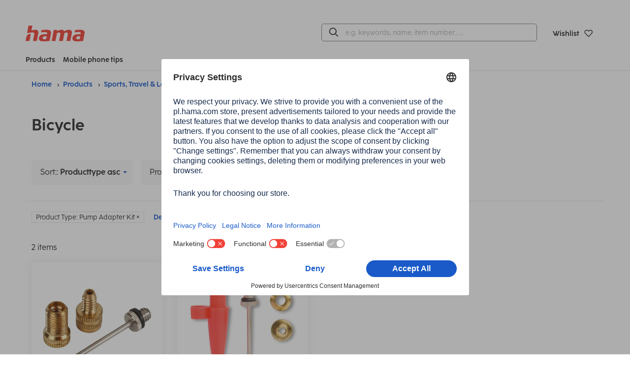

--- FILE ---
content_type: text/html;charset=UTF-8
request_url: https://ae.hama.com/products/sports-travel-leisure/bicycle?articletypeName=Reflective+Kit&articletypeName=Pump+Adapter+Kit&articletypeName=Basket&sortItems=9
body_size: 14193
content:
<!DOCTYPE HTML>
<html lang="en">
<head>
<title>Bicycle | | Hama</title>
<meta charset="utf-8">
<meta name="robots" content="index,follow">
<meta name="description" content="Hama - Perfect accessory for mobile phone, tablet, TV, notebook or pc">
<meta name="viewport" content="width=device-width, initial-scale=1.0">
<meta http-equiv="X-UA-Compatible" content="IE=edge,chrome=1">
<meta property="og:title" content="Bicycle| Hama"/>
<meta property="og:image" content="https://ae.hama.com/pics/logos/hama-brand/hama-logo.png"/>
<meta property="og:description" content="Hama - Perfect accessory for mobile phone, tablet, TV, notebook or pc"/>
<meta property="og:url" content="https://ae.hama.com/products/sports-travel-leisure/bicycle"/>
<meta name="google-site-verification" content="KGJce8ugMrYsMFeq8pbXA9_yhBhwr-V37uH2PwQ1e_I"/>
<meta name="msvalidate.01" content="B4A8D0B2F74E8FDDE75B8A0FEF8C4B6D"/>
<meta name="application-name" content="Hama">
<meta name="_csrf" content="0nAaPp45VEcbPBO31z7ElXKpNSAJYJ1JK8cvVPfBEnYRm7Ni4BQqC_gKZXc2DyfR7xPwpRSfGBhvValkHKEXZc_xdxB1rYAG"/>
<meta name="_csrf_header" content="X-CSRF-TOKEN"/>
<meta name="_csrf_parameter" content="_csrf"/>
<link rel="canonical" href="https://ae.hama.com/products/sports-travel-leisure/bicycle">
<link rel="preload" href="/res/v/2025.11/_hama/fonts/cocoSharpRegular-18bac389e94cfcb0b760229bba3b8886.woff" as="font" type="font/woff" crossorigin />
<link rel="preload" href="/res/v/2025.11/_hama/fonts/cocoSharpRegular-2d25b62fda2059e5a9b450c8a974fe5d.woff2" as="font" type="font/woff2" crossorigin />
<link rel="preload" href="/res/v/2025.11/_hama/fonts/cocoSharpBold-d8afb9ae5506fd7b5b1cb4b6bea99b7b.woff" as="font" type="font/woff" crossorigin />
<link rel="preload" href="/res/v/2025.11/_hama/fonts/cocoSharpBold-9c7b89650636bf998b6354f12e60da7f.woff2" as="font" type="font/woff2" crossorigin />
<link rel="preload" href="/res/v/2025.11/_hama/fonts/hamaicons-83d4aa9744dfcecf55d9e167c33ca9bd.woff2" as="font" type="font/woff2" crossorigin />
<link rel='stylesheet' href="/res/v/2025.11/_hama/css/style-2003212a0c3a11d5b19196d5e35a1369.css"/>
<link rel='stylesheet' href="/res/v/2025.11/_hama/css/print-4b464c679418b71d90fc934c7c6cf505.css" media='print'/>
<link rel="apple-touch-icon" sizes="180x180" href="/res/v/2025.11/_hama/img/favicons/xapple-touch-icon.png.pagespeed.ic.JaIa2hN5a_.webp">
<link rel="icon" type="image/png" sizes="32x32" href="/res/v/2025.11/_hama/img/favicons/xfavicon-32x32.png.pagespeed.ic.AhIzwDaOIO.webp">
<link rel="icon" type="image/png" sizes="16x16" href="/res/v/2025.11/_hama/img/favicons/xfavicon-16x16.png.pagespeed.ic.VqDuOnef94.webp">
<link rel="mask-icon" href="/res/v/2025.11/_hama/img/favicons/safari-pinned-tab.svg" color="#595959">
<link rel="shortcut icon" href="/res/v/2025.11/_hama/img/favicons/favicon.ico">
<meta name="msapplication-TileColor" content="#ffffff">
<meta name="msapplication-config" content="/res/v/2025.11/_hama/img/favicons/browserconfig.xml">
<meta name="theme-color" content="#ffffff">
<script nonce="V23OgGo+O+j+cnE9WTHi/XoBTCB9UHmF4fjWnX9HDFs=" id="usercentrics-cmp" src="https://app.usercentrics.eu/browser-ui/latest/loader.js" data-settings-id="-1mpiqP0ZtoQ_2" data-language="en" async></script>
<script nonce="V23OgGo+O+j+cnE9WTHi/XoBTCB9UHmF4fjWnX9HDFs=" type="application/javascript" src="https://privacy-proxy.usercentrics.eu/latest/uc-block.bundle.js"></script>
<script nonce="V23OgGo+O+j+cnE9WTHi/XoBTCB9UHmF4fjWnX9HDFs=">
const ucWidgets = ['Typeform Widgets'];
ucWidgets.forEach(ucWidget=>{
const typeformFrames = uc.disabledProviders.IFRAME.filter(frame => frame.title === ucWidget).map(frame => frame.pid);
if(typeformFrames) {
const blockElementsObj = typeformFrames.reduce((acc, id) => {
acc[id] = '[data-uc="' + ucWidget + '"]';
return acc;
}, {});
uc.blockElements(blockElementsObj);
}
})
</script>
<script nonce="V23OgGo+O+j+cnE9WTHi/XoBTCB9UHmF4fjWnX9HDFs=" type="text/javascript">window.dataLayer=window.dataLayer||[];function gtag(){dataLayer.push(arguments);}gtag("consent","default",{ad_user_data:"denied",ad_personalization:"denied",ad_storage:"denied",analytics_storage:"denied",wait_for_update:2000});gtag("set","ads_data_redaction",true);</script>
<!-- Google Tag Manager -->
<script nonce="V23OgGo+O+j+cnE9WTHi/XoBTCB9UHmF4fjWnX9HDFs=" id="google-tag-manager" type="text/plain" data-usercentrics="Google Tag Manager">
(function(w,d,s,l,i){w[l]=w[l]||[];w[l].push({'gtm.start':
new Date().getTime(),event:'gtm.js'});var f=d.getElementsByTagName(s)[0],
j=d.createElement(s),dl=l!='dataLayer'?'&l='+l:'';j.async=true;j.src=
'https://www.googletagmanager.com/gtm.js?id='+i+dl;f.parentNode.insertBefore(j,f);
})(window,document,'script','dataLayer','GTM-TGRQC7H');
</script>
<!-- End Google Tag Manager -->
</head>
<body class="preload" data-shop="b2c_ae">
<header data-tracking-mainmenu="header">
<div class="topTopBar text-right hide-for-print">
<div class="row">
<div class="column">
</div>
</div>
</div>
<div class="main-menu">
<div class="main-menu-container row">
<div class="column small-12 medium-12 padding-0">
<div class="main-menu-top-container ">
<div class="flex-container align-middle medium-4 small-6">
<div class="menu-logo">
<a accesskey="H" href="/" title="Home" aria-label="Home">
<div class="svgContainer">
<svg xmlns="http://www.w3.org/2000/svg" width="131.648" height="34.899" viewBox="0 0 131.648 34.899">
<path d="M115.28,34.9c-2.611,0-5.783-.047-8.021-1.213a5.208,5.208,0,0,1-2.844-4.943,11.179,11.179,0,0,1,.233-2.005c.887-4.618,4.243-6.482,8.207-7.228a36.525,36.525,0,0,1,6.807-.467h3.03a17.189,17.189,0,0,0,.186-1.958,2.884,2.884,0,0,0-.327-1.447c-.561-.886-1.913-1.352-4.757-1.352a50.4,50.4,0,0,0-8.32.755.189.189,0,0,1-.212-.222l.848-4.491a.272.272,0,0,1,.229-.22,67.684,67.684,0,0,1,10.579-.859c2.938,0,6.107.188,8.206,1.446a5.115,5.115,0,0,1,2.523,4.712,11.574,11.574,0,0,1-.234,2.052l-3.133,16.447a.273.273,0,0,1-.241.221c-2.152.205-7.4.772-11.688.772Zm-.468-10.586a3.72,3.72,0,0,0-1.678,2.611,7,7,0,0,0-.094.933,1.927,1.927,0,0,0,.792,1.724,5.87,5.87,0,0,0,3.263.606,23.932,23.932,0,0,0,3.638-.28l1.166-6.153c-.7-.047-2.985-.047-3.591-.047A7.118,7.118,0,0,0,114.812,24.314ZM40.451,34.9c-2.611,0-5.783-.047-8.021-1.213a5.208,5.208,0,0,1-2.844-4.943,11.179,11.179,0,0,1,.233-2.005c.887-4.618,4.244-6.482,8.207-7.228a36.525,36.525,0,0,1,6.807-.467h3.03a17.188,17.188,0,0,0,.186-1.958,2.884,2.884,0,0,0-.327-1.447c-.561-.886-1.913-1.352-4.757-1.352a50.4,50.4,0,0,0-8.32.755.189.189,0,0,1-.212-.222l.848-4.491a.272.272,0,0,1,.23-.22A67.684,67.684,0,0,1,46.09,9.249c2.938,0,6.107.188,8.206,1.446a5.115,5.115,0,0,1,2.523,4.712,11.575,11.575,0,0,1-.234,2.052L53.452,33.906a.273.273,0,0,1-.241.221c-2.152.205-7.4.772-11.688.772Zm-.468-10.586A3.72,3.72,0,0,0,38.3,26.924a7,7,0,0,0-.094.933A1.928,1.928,0,0,0,39,29.582a5.87,5.87,0,0,0,3.263.606,23.932,23.932,0,0,0,3.638-.28l1.166-6.153c-.7-.047-2.985-.047-3.591-.047A7.118,7.118,0,0,0,39.983,24.314ZM16.7,34.153a.19.19,0,0,1-.186-.225l2.8-14.747a9,9,0,0,0,.139-1.213,2.628,2.628,0,0,0-.377-1.446c-.257-.364-.63-1.236-4.677-1.241-3.424,0-8.269,1.07-10.89,1.558a.191.191,0,0,1-.221-.223L6.407.223A.274.274,0,0,1,6.675,0h8.173a.189.189,0,0,1,.186.224l-2.078,10.9a23,23,0,0,1,9.394-1.877c2.938,0,6.111,1.586,6.111,5.784a9.48,9.48,0,0,1-.186,1.913L25.02,33.932a.272.272,0,0,1-.267.221Zm-16.514,0A.189.189,0,0,1,0,33.928L1.5,26.069a9.482,9.482,0,0,1,7.942-7.61c.644-.094,1.288-.177,1.916-.241a.189.189,0,0,1,.205.224L8.586,33.932a.273.273,0,0,1-.268.221Zm91.232,0a.191.191,0,0,1-.186-.227l2.848-14.742a4.624,4.624,0,0,0,.139-1.12c0-1.631-.839-2.563-2.844-2.563a15.7,15.7,0,0,0-4.9,1.072L83.167,33.93a.275.275,0,0,1-.268.221H74.821a.19.19,0,0,1-.186-.225l2.8-14.791a5.421,5.421,0,0,0,.139-1.213c0-1.772-1.12-2.471-2.8-2.471a14.488,14.488,0,0,0-4.8,1.119L66.659,33.928a.275.275,0,0,1-.268.221H58.314a.189.189,0,0,1-.186-.225L62.7,9.892a.274.274,0,0,1,.268-.223h7.283a.19.19,0,0,1,.186.228l-.467,2.29.839-.372c3.078-1.353,5.782-2.566,9.653-2.566a6.037,6.037,0,0,1,5.688,3.172l.419-.186c3.732-1.68,6.576-2.985,10.539-2.985,2.938,0,6.157,1.586,6.155,5.829a9.113,9.113,0,0,1-.186,1.866L99.86,33.928a.275.275,0,0,1-.268.223Z" transform="translate(0)" fill="#F04137"/>
</svg>
</div>
</a>
</div>
</div>
<div class="flex-container align-right align-middle medium-8 small-6">
<div class="searchBarContainer">
<div class="menu-search-bar hide-for-print" id="top-search-bar">
<form accept-charset="UTF-8" action="/search" method="GET" class="global-FORM search-enter" name="search" data-novalid-recaptcha="ReCaptcha is invalid">
<input type="hidden" name="searchMode" value="1"/>
<div id="searchSuggestionContainer" data-labels='{
"placeholder": "e.g. keywords, name, item number, …",
"search": "Find"
}' data-options='{
"mode": 1,
"minLength": 3
}'>
</div>
</form>
</div>
</div>
<a class="top-button jsButtonTop top-button-margin" href="https://ae.hama.com/order/leaflet/leaflet" title="Wishlist" aria-label="Wishlist">
<span class="count jsLeafletCount hide">
0
</span>
<span class="top-button-name small-order-2 medium-order-2 large-order-1">Wishlist</span>
<i class="icon-love-it-bold small-order-1 medium-order-1 large-order-1"></i>
</a>
</div>
</div>
</div>
<div class=" column small-12 medium-12 padding-0">
<nav class="main-menu-bottom-container" role="menu" tabindex="0">
<div class="flex-container medium-4">
<a class="menu-button-link-main padding-right-1" href="#" aria-label="Products" aria-haspopup="true" data-main-menu-dropdown-id="mainMenuDropdownContainer" data-main-menu-dropdown-openscontent="products">
Products</a>
<a class="menu-button-link-main" href="#" data-main-menu-dropdown-id="mainMenuDropdownContainer" data-main-menu-dropdown-openscontent="tips" aria-label="Mobile phone tips" aria-haspopup="true">Mobile phone tips</a>
</div>
<div class="menu-links">
</div>
</nav>
</div>
</div>
</div>
<div class="main-menu-dropdown">
<div class="dropdown-container aligned hide p-0" data-main-menu-dropdown="mainMenuDropdownContainer">
<div class="step-container">
<div class="hide left-rounded right-rounded p-v-2" style="width: 100%;" data-main-menu-dropdown-content="products" data-main-menu-dropdown-config='{"fixedWidth": 375, "spacingLeft": 32}' data-main-menu-submenu-level="1">
<a class="main-menu-dropdown-button step" data-main-menu-submenu-openscontent="step-content-19068432"><i class="icon-mobile label-icon m-r-0_5"></i>Mobile Phones &amp; Smartphones<i class="icon-arrow-right-bold move-to-right"></i></a>
<a class="main-menu-dropdown-button step" data-main-menu-submenu-openscontent="step-content-19070481"><i class="icon-smarthome label-icon m-r-0_5"></i>Smart Home<i class="icon-arrow-right-bold move-to-right"></i></a>
<a class="main-menu-dropdown-button step" data-main-menu-submenu-openscontent="step-content-100027545"><i class="icon-smartwatch label-icon m-r-0_5"></i>Wearables<i class="icon-arrow-right-bold move-to-right"></i></a>
<a class="main-menu-dropdown-button step" data-main-menu-submenu-openscontent="step-content-19072812"><i class="icon-audio label-icon m-r-0_5"></i>Audio<i class="icon-arrow-right-bold move-to-right"></i></a>
<a class="main-menu-dropdown-button step" data-main-menu-submenu-openscontent="step-content-19072811"><i class="icon-tv label-icon m-r-0_5"></i>TV<i class="icon-arrow-right-bold move-to-right"></i></a>
<a class="main-menu-dropdown-button step" data-main-menu-submenu-openscontent="step-content-19070353"><i class="icon-computer label-icon m-r-0_5"></i>Computer &amp; Laptop<i class="icon-arrow-right-bold move-to-right"></i></a>
<a class="main-menu-dropdown-button step" data-main-menu-submenu-openscontent="step-content-19064475"><i class="icon-tablet label-icon m-r-0_5"></i>Tablet &amp; eBook<i class="icon-arrow-right-bold move-to-right"></i></a>
<a class="main-menu-dropdown-button step final" href="/products">All Hama products</a>
</div>
<div class="hide step-container p-v-2" data-main-menu-submenu-level="2">
<span class="hide" data-main-menu-submenu-content="step-content-19068432">
<a href="/products/mobile-phones-smartphones" class="main-menu-dropdown-button step final font-bold">Mobile Phones &amp; Smartphones</a>
<a class="main-menu-dropdown-button step" data-main-menu-submenu-openscontent="step-content-19068433">Mobile Phone Cases<i class="icon-arrow-right-bold move-to-right"></i></a>
<a class="main-menu-dropdown-button step" data-main-menu-submenu-openscontent="step-content-19068434">Screen Protection<i class="icon-arrow-right-bold move-to-right"></i></a>
<a class="main-menu-dropdown-button step" data-main-menu-submenu-openscontent="step-content-19068435">Chargers &amp; Batteries<i class="icon-arrow-right-bold move-to-right"></i></a>
<a class="main-menu-dropdown-button step" data-main-menu-submenu-openscontent="step-content-19068436">Cable &amp; Adapter<i class="icon-arrow-right-bold move-to-right"></i></a>
<a class="main-menu-dropdown-button step" data-main-menu-submenu-openscontent="step-content-19068437">Smartphone Photography<i class="icon-arrow-right-bold move-to-right"></i></a>
<a class="main-menu-dropdown-button step final" href="/products/mobile-phones-smartphones/holders">Holders</a>
<a class="main-menu-dropdown-button step" data-main-menu-submenu-openscontent="step-content-19068440">Data storage &amp; exchange<i class="icon-arrow-right-bold move-to-right"></i></a>
<a class="main-menu-dropdown-button step final" href="/products/mobile-phones-smartphones/handsfree-kits">Handsfree Kits</a>
<a class="main-menu-dropdown-button step final" href="/products/mobile-phones-smartphones/ornaments">Ornaments</a>
</span>
<span class="hide" data-main-menu-submenu-content="step-content-19070481">
<a href="/products/smart-home" class="main-menu-dropdown-button step final font-bold">Smart Home</a>
<a class="main-menu-dropdown-button step final" href="/products/smart-home/light">Light</a>
<a class="main-menu-dropdown-button step final" href="/products/smart-home/electric">Electric</a>
<a class="main-menu-dropdown-button step final" href="/products/smart-home/safety">Safety</a>
<a class="main-menu-dropdown-button step final" href="/products/smart-home/heating-air-conditioning">Heating &amp; air conditioning</a>
<a class="main-menu-dropdown-button step final" href="/products/smart-home/google-home-accessories">Google Home Accessories</a>
</span>
<span class="hide" data-main-menu-submenu-content="step-content-100027545">
<a href="/products/wearables" class="main-menu-dropdown-button step final font-bold">Wearables</a>
<a class="main-menu-dropdown-button step final" href="/products/wearables/smartwatches">Smartwatches</a>
<a class="main-menu-dropdown-button step" data-main-menu-submenu-openscontent="step-content-100027550">Accessories<i class="icon-arrow-right-bold move-to-right"></i></a>
</span>
<span class="hide" data-main-menu-submenu-content="step-content-19072812">
<a href="/products/audio" class="main-menu-dropdown-button step final font-bold">Audio</a>
<a class="main-menu-dropdown-button step" data-main-menu-submenu-openscontent="step-content-19072814">Cables<i class="icon-arrow-right-bold move-to-right"></i></a>
<a class="main-menu-dropdown-button step" data-main-menu-submenu-openscontent="step-content-19072820">Digital Radios<i class="icon-arrow-right-bold move-to-right"></i></a>
<a class="main-menu-dropdown-button step" data-main-menu-submenu-openscontent="step-content-19072821">Speakers<i class="icon-arrow-right-bold move-to-right"></i></a>
<a class="main-menu-dropdown-button step" data-main-menu-submenu-openscontent="step-content-19072822">Headphones<i class="icon-arrow-right-bold move-to-right"></i></a>
<a class="main-menu-dropdown-button step final" href="/products/audio/turntables-accessories">Turntables-Accessories</a>
<a class="main-menu-dropdown-button step final" href="/products/audio/microphones">Microphones</a>
</span>
<span class="hide" data-main-menu-submenu-content="step-content-19072811">
<a href="/products/tv" class="main-menu-dropdown-button step final font-bold">TV</a>
<a class="main-menu-dropdown-button step" data-main-menu-submenu-openscontent="step-content-19072813">Cables<i class="icon-arrow-right-bold move-to-right"></i></a>
<a class="main-menu-dropdown-button step final" href="/products/tv/converters-amplifiers">Converters &amp; Amplifiers</a>
<a class="main-menu-dropdown-button step" data-main-menu-submenu-openscontent="step-content-19072816">TV Mounts<i class="icon-arrow-right-bold move-to-right"></i></a>
<a class="main-menu-dropdown-button step" data-main-menu-submenu-openscontent="step-content-19072817">TV-Reception<i class="icon-arrow-right-bold move-to-right"></i></a>
<a class="main-menu-dropdown-button step final" href="/products/tv/remote-controls">Remote Controls</a>
<a class="main-menu-dropdown-button step final" href="/products/tv/soundbars">Soundbars</a>
<a class="main-menu-dropdown-button step final" href="/products/tv/headphones-speakers">Headphones &amp; Speakers</a>
<a class="main-menu-dropdown-button step final" href="/products/tv/beamer-accessories">Beamer Accessories</a>
<a class="main-menu-dropdown-button step final" href="/products/tv/cleaning-care">Cleaning &amp; Care</a>
</span>
<span class="hide" data-main-menu-submenu-content="step-content-19070353">
<a href="/products/computer-laptop" class="main-menu-dropdown-button step final font-bold">Computer &amp; Laptop</a>
<a class="main-menu-dropdown-button step final" href="/products/computer-laptop/mice-keyboards">Mice &amp; Keyboards</a>
<a class="main-menu-dropdown-button step final" href="/products/computer-laptop/headsets-microphones">Headsets &amp; Microphones</a>
<a class="main-menu-dropdown-button step final" href="/products/computer-laptop/presenter-webcams">Presenter &amp; Webcams</a>
<a class="main-menu-dropdown-button step final" href="/products/computer-laptop/monitor-holders">Monitor holders</a>
<a class="main-menu-dropdown-button step final" href="/products/computer-laptop/usb-sticks">USB-Sticks</a>
<a class="main-menu-dropdown-button step final" href="/products/computer-laptop/usb-hubs-dockingstations">USB-Hubs &amp; Dockingstations</a>
<a class="main-menu-dropdown-button step final" href="/products/computer-laptop/cardreader">Cardreader</a>
<a class="main-menu-dropdown-button step" data-main-menu-submenu-openscontent="step-content-19071634">Cables &amp; Adapters<i class="icon-arrow-right-bold move-to-right"></i></a>
<a class="main-menu-dropdown-button step final" href="/products/computer-laptop/cleaning-care">Cleaning &amp; Care</a>
<a class="main-menu-dropdown-button step final" href="/products/computer-laptop/theft-protection">Theft Protection</a>
<a class="main-menu-dropdown-button step final" href="/products/computer-laptop/bags-backpacks">Bags &amp; Backpacks</a>
<a class="main-menu-dropdown-button step final" href="/products/computer-laptop/hard-disks">Hard Disks</a>
<a class="main-menu-dropdown-button step final" href="/products/computer-laptop/speakers">Speakers</a>
</span>
<span class="hide" data-main-menu-submenu-content="step-content-19064475">
<a href="/products/tablet-ebook" class="main-menu-dropdown-button step final font-bold">Tablet &amp; eBook</a>
<a class="main-menu-dropdown-button step" data-main-menu-submenu-openscontent="step-content-19064477">Bags &amp; Cases<i class="icon-arrow-right-bold move-to-right"></i></a>
<a class="main-menu-dropdown-button step" data-main-menu-submenu-openscontent="step-content-19064493">Display Protection<i class="icon-arrow-right-bold move-to-right"></i></a>
<a class="main-menu-dropdown-button step" data-main-menu-submenu-openscontent="step-content-19064488">Chargers &amp; Batteries<i class="icon-arrow-right-bold move-to-right"></i></a>
<a class="main-menu-dropdown-button step" data-main-menu-submenu-openscontent="step-content-19064476">Cables &amp; Adapters<i class="icon-arrow-right-bold move-to-right"></i></a>
<a class="main-menu-dropdown-button step final" href="/products/tablet-ebook/holders">Holders</a>
<a class="main-menu-dropdown-button step" data-main-menu-submenu-openscontent="step-content-19070255">Data storage &amp; exchange<i class="icon-arrow-right-bold move-to-right"></i></a>
<a class="main-menu-dropdown-button step final" href="/products/tablet-ebook/stylus">Stylus</a>
</span>
<span class="hide" data-main-menu-submenu-content="step-content-19064924">
<a href="/products/photo-video" class="main-menu-dropdown-button step final font-bold">Photo &amp; Video</a>
<a class="main-menu-dropdown-button step final" href="/products/photo-video/bags-backbags">Bags &amp; Backbags</a>
<a class="main-menu-dropdown-button step final" href="/products/photo-video/tripods-accessories">Tripods &amp; Accessories</a>
<a class="main-menu-dropdown-button step final" href="/products/photo-video/actioncam-accessories">ActionCam Accessories</a>
<a class="main-menu-dropdown-button step final" href="/products/photo-video/storage-media-accessories">Storage Media &amp; Accessories</a>
<a class="main-menu-dropdown-button step final" href="/products/photo-video/picture-frames">Picture Frames</a>
<a class="main-menu-dropdown-button step final" href="/products/photo-video/picture-albums">Picture Albums</a>
<a class="main-menu-dropdown-button step final" href="/products/photo-video/filter-accessories">Filter &amp; Accessories</a>
<a class="main-menu-dropdown-button step final" href="/products/photo-video/cleaning-care">Cleaning &amp; Care</a>
<a class="main-menu-dropdown-button step final" href="/products/photo-video/accessories-for-lenses">Accessories for Lenses</a>
<a class="main-menu-dropdown-button step final" href="/products/photo-video/camera-accessories">Camera Accessories</a>
<a class="main-menu-dropdown-button step final" href="/products/photo-video/slide-film">Slide &amp; Film</a>
<a class="main-menu-dropdown-button step final" href="/products/photo-video/photostudio">Photostudio</a>
</span>
<span class="hide" data-main-menu-submenu-content="step-content-19072256">
<a href="/products/gaming" class="main-menu-dropdown-button step final font-bold">Gaming</a>
<a class="main-menu-dropdown-button step" data-main-menu-submenu-openscontent="step-content-19072257">PC-Gaming<i class="icon-arrow-right-bold move-to-right"></i></a>
<a class="main-menu-dropdown-button step" data-main-menu-submenu-openscontent="step-content-19072258">Console<i class="icon-arrow-right-bold move-to-right"></i></a>
</span>
<span class="hide" data-main-menu-submenu-content="step-content-19072244">
<a href="/products/home-living" class="main-menu-dropdown-button step final font-bold">Home &amp; Living</a>
<a class="main-menu-dropdown-button step" data-main-menu-submenu-openscontent="step-content-19072652">Living<i class="icon-arrow-right-bold move-to-right"></i></a>
<a class="main-menu-dropdown-button step final" href="/products/home-living/telephony">Telephony</a>
<a class="main-menu-dropdown-button step" data-main-menu-submenu-openscontent="step-content-19072654">Home Technology<i class="icon-arrow-right-bold move-to-right"></i></a>
<a class="main-menu-dropdown-button step" data-main-menu-submenu-openscontent="step-content-19072655">Home Economics<i class="icon-arrow-right-bold move-to-right"></i></a>
<a class="main-menu-dropdown-button step" data-main-menu-submenu-openscontent="step-content-19072656">Body &amp; Health<i class="icon-arrow-right-bold move-to-right"></i></a>
<a class="main-menu-dropdown-button step" data-main-menu-submenu-openscontent="step-content-19072657">Office<i class="icon-arrow-right-bold move-to-right"></i></a>
</span>
<span class="hide" data-main-menu-submenu-content="step-content-19072918">
<a href="/products/sports-travel-leisure" class="main-menu-dropdown-button step final font-bold">Sports, Travel &amp; Leisure</a>
<a class="main-menu-dropdown-button step" data-main-menu-submenu-openscontent="step-content-19072920">Car- &amp; Travel Accessories<i class="icon-arrow-right-bold move-to-right"></i></a>
<a class="main-menu-dropdown-button step final" href="/products/sports-travel-leisure/bicycle">Bicycle</a>
<a class="main-menu-dropdown-button step" data-main-menu-submenu-openscontent="step-content-19072923">Car Hifi<i class="icon-arrow-right-bold move-to-right"></i></a>
</span>
<span class="hide" data-main-menu-submenu-content="step-content-100018415">
<a href="/tips-and-advice/mobile-phone-tips/phone-battery-tips" class="main-menu-dropdown-button step final font-bold">Phone Battery Tips &amp; Care</a>
<a class="main-menu-dropdown-button step final" href="/tips-and-advice/mobile-phone-tips/phone-battery-tips/how-to-charge-a-phone-battery-properly">How to charge a phone battery properly</a>
<a class="main-menu-dropdown-button step final" href="/tips-and-advice/mobile-phone-tips/phone-battery-tips/iphone-charging">iPhone charging</a>
<a class="main-menu-dropdown-button step final" href="/tips-and-advice/mobile-phone-tips/phone-battery-tips/mobile-phone-no-longer-charges">Mobile phone no longer charges</a>
<a class="main-menu-dropdown-button step final" href="/tips-and-advice/mobile-phone-tips/phone-battery-tips/quick-charge">Quick Charge</a>
<a class="main-menu-dropdown-button step final" href="/tips-and-advice/mobile-phone-tips/phone-battery-tips/power-consumption-charging-mobile-phone">Power consumption: Charging mobile phone</a>
<a class="main-menu-dropdown-button step final" href="/tips-and-advice/mobile-phone-tips/phone-battery-tips/mobile-phone-charging-slowly">Mobile phone charging slowly</a>
<a class="main-menu-dropdown-button step final" href="/tips-and-advice/mobile-phone-tips/phone-battery-tips/iphone-charging-slowly">iPhone charging slowly</a>
<a class="main-menu-dropdown-button step final" href="/tips-and-advice/mobile-phone-tips/phone-battery-tips/samsung-phone-charging-slowly">Samsung phone charging slowly</a>
<a class="main-menu-dropdown-button step final" href="/tips-and-advice/mobile-phone-tips/phone-battery-tips/how-to-charge-your-phone-faster">How to charge your phone faster</a>
<a class="main-menu-dropdown-button step final" href="/tips-and-advice/mobile-phone-tips/phone-battery-tips/iphone-quick-charge">iPhone quick charge</a>
<a class="main-menu-dropdown-button step final" href="/tips-and-advice/mobile-phone-tips/phone-battery-tips/fast-charging-for-samsung">Fast charging for Samsung</a>
<a class="main-menu-dropdown-button step final" href="/tips-and-advice/mobile-phone-tips/phone-battery-tips/charging-a-phone-overnight">Charging a phone overnight</a>
<a class="main-menu-dropdown-button step final" href="/tips-and-advice/mobile-phone-tips/phone-battery-tips/charge-a-phone-without-a-cable">Charge a phone without a cable</a>
<a class="main-menu-dropdown-button step final" href="/tips-and-advice/mobile-phone-tips/phone-battery-tips/iphone-inductive-charging">iPhone inductive charging</a>
<a class="main-menu-dropdown-button step final" href="/tips-and-advice/mobile-phone-tips/phone-battery-tips/samsung-wireless-charging">Samsung wireless charging</a>
<a class="main-menu-dropdown-button step final" href="/tips-and-advice/mobile-phone-tips/phone-battery-tips/phone-battery-draining-fast">Phone battery draining fast</a>
<a class="main-menu-dropdown-button step final" href="/tips-and-advice/mobile-phone-tips/phone-battery-tips/iphone-battery-draining-fast">iPhone drains quickly: tips</a>
<a class="main-menu-dropdown-button step final" href="/tips-and-advice/mobile-phone-tips/phone-battery-tips/samsung-battery-draining-fast">Samsung battery draining fast</a>
<a class="main-menu-dropdown-button step final" href="/tips-and-advice/mobile-phone-tips/phone-battery-tips/what-is-magsafe">What is MagSafe?</a>
</span>
<span class="hide" data-main-menu-submenu-content="step-content-100018446">
<a href="/tips-and-advice/mobile-phone-tips/power-bank-tips" class="main-menu-dropdown-button step final font-bold">Power bank guide</a>
<a class="main-menu-dropdown-button step final" href="/tips-and-advice/mobile-phone-tips/power-bank-tips/best-power-bank">Best power bank</a>
<a class="main-menu-dropdown-button step final" href="/tips-and-advice/mobile-phone-tips/power-bank-tips/how-does-a-power-bank-work">How does a power bank work?</a>
<a class="main-menu-dropdown-button step final" href="/tips-and-advice/mobile-phone-tips/power-bank-tips/aeroplane-power-bank">Aeroplane power bank</a>
<a class="main-menu-dropdown-button step final" href="/tips-and-advice/mobile-phone-tips/power-bank-tips/charge-a-power-bank">Charge a power bank</a>
<a class="main-menu-dropdown-button step final" href="/tips-and-advice/mobile-phone-tips/power-bank-tips/dispose-of-a-power-bank">Dispose of a power bank</a>
</span>
<span class="hide" data-main-menu-submenu-content="step-content-100018447">
<a href="/tips-and-advice/mobile-phone-tips/phone-screen-protection" class="main-menu-dropdown-button step final font-bold">Protect the screen properly</a>
<a class="main-menu-dropdown-button step final" href="/tips-and-advice/mobile-phone-tips/phone-screen-protection/remove-scratches-from-a-phone-screen">Remove scratches from a phone screen</a>
<a class="main-menu-dropdown-button step final" href="/tips-and-advice/mobile-phone-tips/phone-screen-protection/do-you-need-a-screen-protector-for-the-iphone-12">Do you need a screen protector for the iPhone 12?</a>
<a class="main-menu-dropdown-button step final" href="/tips-and-advice/mobile-phone-tips/phone-screen-protection/tempered-glass-screen-protector-or-film">Tempered glass screen protector or film</a>
<a class="main-menu-dropdown-button step final" href="/tips-and-advice/mobile-phone-tips/phone-screen-protection/how-to-apply-a-screen-protector">How to apply a screen protector</a>
<a class="main-menu-dropdown-button step final" href="/tips-and-advice/mobile-phone-tips/phone-screen-protection/apply-a-glass-screen-protector">Apply a glass screen protector</a>
<a class="main-menu-dropdown-button step final" href="/tips-and-advice/mobile-phone-tips/phone-screen-protection/how-to-get-air-bubbles-out-of-a-glass-screen-protector">How to get air bubbles out of a glass screen protector</a>
<a class="main-menu-dropdown-button step final" href="/tips-and-advice/mobile-phone-tips/phone-screen-protection/remove-a-tempered-glass-screen-protector">Remove a tempered glass screen protector</a>
<a class="main-menu-dropdown-button step final" href="/tips-and-advice/mobile-phone-tips/phone-screen-protection/mobile-phone-dropped-into-the-water">Mobile phone dropped into the water</a>
<a class="main-menu-dropdown-button step final" href="/tips-and-advice/mobile-phone-tips/phone-screen-protection/repair-mobile-phone-display">Repair mobile phone display</a>
</span>
<span class="hide" data-main-menu-submenu-content="step-content-100018448">
<a href="/tips-and-advice/mobile-phone-tips/connect-your-phone" class="main-menu-dropdown-button step final font-bold">Know-how: Connect your phone</a>
<a class="main-menu-dropdown-button step final" href="/tips-and-advice/mobile-phone-tips/connect-your-phone/connect-a-phone-to-a-tv">Connect a phone to a TV</a>
<a class="main-menu-dropdown-button step final" href="/tips-and-advice/mobile-phone-tips/connect-your-phone/connect-a-phone-to-a-pc">Connect a phone to a PC</a>
<a class="main-menu-dropdown-button step final" href="/tips-and-advice/mobile-phone-tips/connect-your-phone/what-is-usb-c">What is USB-C?</a>
<a class="main-menu-dropdown-button step final" href="/tips-and-advice/mobile-phone-tips/connect-your-phone/mobile-phone-while-jogging">Mobile phone while jogging</a>
<a class="main-menu-dropdown-button step final" href="/tips-and-advice/mobile-phone-tips/connect-your-phone/connect-mobile-phone-to-car">Connect mobile phone to car</a>
<a class="main-menu-dropdown-button step final" href="/tips-and-advice/mobile-phone-tips/connect-your-phone/usb-standards">USB standards</a>
</span>
<span class="hide" data-main-menu-submenu-content="step-content-100018449">
<a href="/tips-and-advice/mobile-phone-tips/mobile-phone-photography" class="main-menu-dropdown-button step final font-bold">Mobile phone photography advice</a>
<a class="main-menu-dropdown-button step final" href="/tips-and-advice/mobile-phone-tips/mobile-phone-photography/selfie-ideas">Selfie ideas</a>
<a class="main-menu-dropdown-button step final" href="/tips-and-advice/mobile-phone-tips/mobile-phone-photography/take-pictures-of-the-night-sky-with-a-phone">Take pictures of the night sky with a phone</a>
<a class="main-menu-dropdown-button step final" href="/tips-and-advice/mobile-phone-tips/mobile-phone-photography/time-lapse">Time lapse</a>
</span>
<span class="hide" data-main-menu-submenu-content="step-content-100022025">
<a href="/tips-and-advice/mobile-phone-tips/select-mobile-phone-cover" class="main-menu-dropdown-button step final font-bold">Mobile phone cover guide</a>
<a class="main-menu-dropdown-button step final" href="/tips-and-advice/mobile-phone-tips/select-mobile-phone-cover/iphone-earpiece-quiet">iPhone earpiece quiet</a>
</span>
</div>
<div class="hide step-container right-rounded p-v-2" data-main-menu-submenu-level="3">
<span class="hide" data-main-menu-submenu-content="step-content-19068433">
<a href="/products/mobile-phones-smartphones/mobile-phone-cases" class="main-menu-dropdown-button step final font-bold">Mobile Phone Cases</a>
<a class="main-menu-dropdown-button step final" href="/products/mobile-phones-smartphones/mobile-phone-cases/covers">Covers</a>
<a class="main-menu-dropdown-button step final" href="/products/mobile-phones-smartphones/mobile-phone-cases/booklets">Booklets</a>
<a class="main-menu-dropdown-button step final" href="/products/mobile-phones-smartphones/mobile-phone-cases/outdoor-bags">Outdoor Bags</a>
<a class="main-menu-dropdown-button step final" href="/products/mobile-phones-smartphones/mobile-phone-cases/sports-bracelets">Sports bracelets</a>
</span>
<span class="hide" data-main-menu-submenu-content="step-content-19068434">
<a href="/products/mobile-phones-smartphones/screen-protection" class="main-menu-dropdown-button step final font-bold">Screen Protection</a>
<a class="main-menu-dropdown-button step final" href="/products/mobile-phones-smartphones/screen-protection/screen-protective-glass">Screen Protective Glass</a>
<a class="main-menu-dropdown-button step final" href="/products/mobile-phones-smartphones/screen-protection/screen-protection-film">Screen Protection Film</a>
</span>
<span class="hide" data-main-menu-submenu-content="step-content-19068435">
<a href="/products/mobile-phones-smartphones/chargers-batteries" class="main-menu-dropdown-button step final font-bold">Chargers &amp; Batteries</a>
<a class="main-menu-dropdown-button step final" href="/products/mobile-phones-smartphones/chargers-batteries/chargers">Chargers</a>
<a class="main-menu-dropdown-button step final" href="/products/mobile-phones-smartphones/chargers-batteries/vehicle-charger">Vehicle Charger</a>
<a class="main-menu-dropdown-button step final" href="/products/mobile-phones-smartphones/chargers-batteries/inductive-chargers">Inductive chargers</a>
<a class="main-menu-dropdown-button step final" href="/products/mobile-phones-smartphones/chargers-batteries/power-packs">Power Packs</a>
</span>
<span class="hide" data-main-menu-submenu-content="step-content-19068436">
<a href="/products/mobile-phones-smartphones/cable-adapter" class="main-menu-dropdown-button step final font-bold">Cable &amp; Adapter</a>
<a class="main-menu-dropdown-button step final" href="/products/mobile-phones-smartphones/cable-adapter/data-and-charging-cables">Data and Charging Cables</a>
<a class="main-menu-dropdown-button step final" href="/products/mobile-phones-smartphones/cable-adapter/audio-cables">Audio Cables</a>
<a class="main-menu-dropdown-button step final" href="/products/mobile-phones-smartphones/cable-adapter/audio-adapter">Audio Adapter</a>
<a class="main-menu-dropdown-button step final" href="/products/mobile-phones-smartphones/cable-adapter/connection-adapter">Connection Adapter</a>
</span>
<span class="hide" data-main-menu-submenu-content="step-content-19068437">
<a href="/products/mobile-phones-smartphones/smartphone-photography" class="main-menu-dropdown-button step final font-bold">Smartphone Photography</a>
<a class="main-menu-dropdown-button step final" href="/products/mobile-phones-smartphones/smartphone-photography/selfie-accessories">Selfie Accessories</a>
<a class="main-menu-dropdown-button step final" href="/products/mobile-phones-smartphones/smartphone-photography/tripods">Tripods</a>
<a class="main-menu-dropdown-button step final" href="/products/mobile-phones-smartphones/smartphone-photography/led-light">LED Light</a>
</span>
<span class="hide" data-main-menu-submenu-content="step-content-19068440">
<a href="/products/mobile-phones-smartphones/data-storage-exchange" class="main-menu-dropdown-button step final font-bold">Data storage &amp; exchange</a>
<a class="main-menu-dropdown-button step final" href="/products/mobile-phones-smartphones/data-storage-exchange/memory-cards">Memory Cards</a>
<a class="main-menu-dropdown-button step final" href="/products/mobile-phones-smartphones/data-storage-exchange/card-reader">Card Reader</a>
</span>
<span class="hide" data-main-menu-submenu-content="step-content-100027550">
<a href="/products/wearables/accessories" class="main-menu-dropdown-button step final font-bold">Accessories</a>
<a class="main-menu-dropdown-button step final" href="/products/wearables/accessories/protective-films">Protective films</a>
<a class="main-menu-dropdown-button step final" href="/products/wearables/accessories/spare-bracelets">Spare bracelets</a>
<a class="main-menu-dropdown-button step final" href="/products/wearables/accessories/chargers-cables">Chargers &amp; cables</a>
</span>
<span class="hide" data-main-menu-submenu-content="step-content-19072814">
<a href="/products/audio/cables" class="main-menu-dropdown-button step final font-bold">Cables</a>
<a class="main-menu-dropdown-button step final" href="/products/audio/cables/odt">ODT</a>
<a class="main-menu-dropdown-button step final" href="/products/audio/cables/cinch">Cinch</a>
<a class="main-menu-dropdown-button step final" href="/products/audio/cables/jack">Jack</a>
<a class="main-menu-dropdown-button step final" href="/products/audio/cables/bluetooth-receiver">Bluetooth Receiver</a>
</span>
<span class="hide" data-main-menu-submenu-content="step-content-19072820">
<a href="/products/audio/digital-radios" class="main-menu-dropdown-button step final font-bold">Digital Radios</a>
<a class="main-menu-dropdown-button step final" href="/products/audio/digital-radios/dab-dab+-radios">DAB / DAB+ Radios</a>
<a class="main-menu-dropdown-button step final" href="/products/audio/digital-radios/internet-radios">Internet Radios</a>
</span>
<span class="hide" data-main-menu-submenu-content="step-content-19072821">
<a href="/products/audio/speakers" class="main-menu-dropdown-button step final font-bold">Speakers</a>
<a class="main-menu-dropdown-button step final" href="/products/audio/speakers/wireless-speakers">Wireless Speakers</a>
<a class="main-menu-dropdown-button step final" href="/products/audio/speakers/wired-speakers">Wired Speakers</a>
<a class="main-menu-dropdown-button step final" href="/products/audio/speakers/cables-and-couplings">Cables and Couplings</a>
<a class="main-menu-dropdown-button step final" href="/products/audio/speakers/holders">Holders</a>
</span>
<span class="hide" data-main-menu-submenu-content="step-content-19072822">
<a href="/products/audio/headphones" class="main-menu-dropdown-button step final font-bold">Headphones</a>
<a class="main-menu-dropdown-button step final" href="/products/audio/headphones/bluetooth-headphones">Bluetooth-Headphones</a>
<a class="main-menu-dropdown-button step final" href="/products/audio/headphones/wired-headphones">Wired Headphones</a>
<a class="main-menu-dropdown-button step final" href="/products/audio/headphones/in-ear-headphones">In-Ear Headphones</a>
<a class="main-menu-dropdown-button step final" href="/products/audio/headphones/on-ear-headphones">On-Ear Headphones</a>
<a class="main-menu-dropdown-button step final" href="/products/audio/headphones/over-ear-headphones">Over-Ear Headphones</a>
<a class="main-menu-dropdown-button step final" href="/products/audio/headphones/headphone-accessories">Headphone Accessories</a>
</span>
<span class="hide" data-main-menu-submenu-content="step-content-19072813">
<a href="/products/tv/cables" class="main-menu-dropdown-button step final font-bold">Cables</a>
<a class="main-menu-dropdown-button step final" href="/products/tv/cables/hdmi">HDMI</a>
<a class="main-menu-dropdown-button step final" href="/products/tv/cables/odt">ODT</a>
<a class="main-menu-dropdown-button step final" href="/products/tv/cables/cinch">Cinch</a>
<a class="main-menu-dropdown-button step final" href="/products/tv/cables/jack">Jack</a>
<a class="main-menu-dropdown-button step final" href="/products/tv/cables/usb">USB</a>
<a class="main-menu-dropdown-button step final" href="/products/tv/cables/bluetooth-receiver">Bluetooth Receiver</a>
<a class="main-menu-dropdown-button step final" href="/products/tv/cables/scart">Scart</a>
<a class="main-menu-dropdown-button step final" href="/products/tv/cables/power-supply">Power supply</a>
<a class="main-menu-dropdown-button step final" href="/products/tv/cables/cable-management">Cable management</a>
</span>
<span class="hide" data-main-menu-submenu-content="step-content-19072816">
<a href="/products/tv/tv-mounts" class="main-menu-dropdown-button step final font-bold">TV Mounts</a>
<a class="main-menu-dropdown-button step final" href="/products/tv/tv-mounts/tv-wall-bracket">TV Wall Bracket</a>
<a class="main-menu-dropdown-button step final" href="/products/tv/tv-mounts/tv-ceiling-mount">TV Ceiling Mount</a>
<a class="main-menu-dropdown-button step final" href="/products/tv/tv-mounts/tv-floor-stand">TV Floor Stand</a>
<a class="main-menu-dropdown-button step final" href="/products/tv/tv-mounts/tv-rack">TV Rack</a>
</span>
<span class="hide" data-main-menu-submenu-content="step-content-19072817">
<a href="/products/tv/tv-reception" class="main-menu-dropdown-button step final font-bold">TV-Reception</a>
<a class="main-menu-dropdown-button step final" href="/products/tv/tv-reception/antenna-cables-adapters-sockets">Antenna cables, adapters &amp; sockets</a>
<a class="main-menu-dropdown-button step final" href="/products/tv/tv-reception/satellit-dvb-s">Satellit (DVB-S)</a>
<a class="main-menu-dropdown-button step final" href="/products/tv/tv-reception/cable-dvb-c">Cable (DVB-C)</a>
<a class="main-menu-dropdown-button step final" href="/products/tv/tv-reception/house-antenna-dvb-t-dvb-t2">House Antenna (DVB-T / DVB-T2)</a>
<a class="main-menu-dropdown-button step final" href="/products/tv/tv-reception/internet-ip-tv">Internet (IP-TV)</a>
</span>
<span class="hide" data-main-menu-submenu-content="step-content-19071634">
<a href="/products/computer-laptop/cables-adapters" class="main-menu-dropdown-button step final font-bold">Cables &amp; Adapters</a>
<a class="main-menu-dropdown-button step final" href="/products/computer-laptop/cables-adapters/usb">USB</a>
<a class="main-menu-dropdown-button step final" href="/products/computer-laptop/cables-adapters/network">Network</a>
<a class="main-menu-dropdown-button step final" href="/products/computer-laptop/cables-adapters/monitor">Monitor</a>
<a class="main-menu-dropdown-button step final" href="/products/computer-laptop/cables-adapters/power-supply">Power Supply</a>
<a class="main-menu-dropdown-button step final" href="/products/computer-laptop/cables-adapters/audio">Audio</a>
<a class="main-menu-dropdown-button step final" href="/products/computer-laptop/cables-adapters/special-connections">Special Connections</a>
</span>
<span class="hide" data-main-menu-submenu-content="step-content-19064477">
<a href="/products/tablet-ebook/bags-cases" class="main-menu-dropdown-button step final font-bold">Bags &amp; Cases</a>
<a class="main-menu-dropdown-button step final" href="/products/tablet-ebook/bags-cases/covers">Covers</a>
<a class="main-menu-dropdown-button step final" href="/products/tablet-ebook/bags-cases/bags-with-keyboards">Bags with Keyboards</a>
</span>
<span class="hide" data-main-menu-submenu-content="step-content-19064493">
<a href="/products/tablet-ebook/display-protection" class="main-menu-dropdown-button step final font-bold">Display Protection</a>
<a class="main-menu-dropdown-button step final" href="/products/tablet-ebook/display-protection/screen-protective-glass">Screen Protective Glass</a>
<a class="main-menu-dropdown-button step final" href="/products/tablet-ebook/display-protection/display-cleaning-protection">Display Cleaning &amp; Protection</a>
</span>
<span class="hide" data-main-menu-submenu-content="step-content-19064488">
<a href="/products/tablet-ebook/chargers-batteries" class="main-menu-dropdown-button step final font-bold">Chargers &amp; Batteries</a>
<a class="main-menu-dropdown-button step final" href="/products/tablet-ebook/chargers-batteries/chargers">Chargers</a>
<a class="main-menu-dropdown-button step final" href="/products/tablet-ebook/chargers-batteries/vehicle-charger">Vehicle Charger</a>
</span>
<span class="hide" data-main-menu-submenu-content="step-content-19064476">
<a href="/products/tablet-ebook/cables-adapters" class="main-menu-dropdown-button step final font-bold">Cables &amp; Adapters</a>
<a class="main-menu-dropdown-button step final" href="/products/tablet-ebook/cables-adapters/data-charging-cables">Data- &amp; Charging-Cables</a>
<a class="main-menu-dropdown-button step final" href="/products/tablet-ebook/cables-adapters/audio-cables">Audio Cables</a>
<a class="main-menu-dropdown-button step final" href="/products/tablet-ebook/cables-adapters/hdmi-cables">HDMI™-Cables</a>
<a class="main-menu-dropdown-button step final" href="/products/tablet-ebook/cables-adapters/displayport">DisplayPort</a>
</span>
<span class="hide" data-main-menu-submenu-content="step-content-19070255">
<a href="/products/tablet-ebook/data-storage-exchange" class="main-menu-dropdown-button step final font-bold">Data storage &amp; exchange</a>
<a class="main-menu-dropdown-button step final" href="/products/tablet-ebook/data-storage-exchange/card-reader">Card Reader</a>
</span>
<span class="hide" data-main-menu-submenu-content="step-content-19072257">
<a href="/products/gaming/pc-gaming" class="main-menu-dropdown-button step final font-bold">PC-Gaming</a>
<a class="main-menu-dropdown-button step final" href="/products/gaming/pc-gaming/streaming">Streaming</a>
</span>
<span class="hide" data-main-menu-submenu-content="step-content-19072258">
<a href="/products/gaming/console" class="main-menu-dropdown-button step final font-bold">Console</a>
<a class="main-menu-dropdown-button step final" href="/products/gaming/console/bags">Bags</a>
<a class="main-menu-dropdown-button step final" href="/products/gaming/console/accessory-kits">Accessory Kits</a>
<a class="main-menu-dropdown-button step final" href="/products/gaming/console/screen-protection">Screen Protection</a>
<a class="main-menu-dropdown-button step final" href="/products/gaming/console/cables-adapters">Cables &amp; Adapters</a>
<a class="main-menu-dropdown-button step final" href="/products/gaming/console/chargers-power-supplies">Chargers &amp; Power Supplies</a>
</span>
<span class="hide" data-main-menu-submenu-content="step-content-19072651">
<a href="/products/home-living/kitchen-food" class="main-menu-dropdown-button step final font-bold">Kitchen &amp; Food</a>
</span>
<span class="hide" data-main-menu-submenu-content="step-content-19072652">
<a href="/products/home-living/living" class="main-menu-dropdown-button step final font-bold">Living</a>
<a class="main-menu-dropdown-button step final" href="/products/home-living/living/light">Light</a>
<a class="main-menu-dropdown-button step final" href="/products/home-living/living/clocks">Clocks</a>
<a class="main-menu-dropdown-button step final" href="/products/home-living/living/weather-stations-thermometers">Weather Stations &amp; Thermometers</a>
<a class="main-menu-dropdown-button step final" href="/products/home-living/living/air-purifier">Air purifier</a>
</span>
<span class="hide" data-main-menu-submenu-content="step-content-19072654">
<a href="/products/home-living/home-technology" class="main-menu-dropdown-button step final font-bold">Home Technology</a>
<a class="main-menu-dropdown-button step final" href="/products/home-living/home-technology/batteries-rechargeable-batteries">Batteries &amp; Rechargeable Batteries</a>
<a class="main-menu-dropdown-button step final" href="/products/home-living/home-technology/chargers-power-supplies">Chargers &amp; Power Supplies</a>
<a class="main-menu-dropdown-button step final" href="/products/home-living/home-technology/safety-deterrence">Safety &amp; Deterrence</a>
<a class="main-menu-dropdown-button step final" href="/products/home-living/home-technology/sockets-accessories">Sockets &amp; Accessories</a>
</span>
<span class="hide" data-main-menu-submenu-content="step-content-19072655">
<a href="/products/home-living/home-economics" class="main-menu-dropdown-button step final font-bold">Home Economics</a>
<a class="main-menu-dropdown-button step final" href="/products/home-living/home-economics/washing-drying">Washing &amp; Drying</a>
</span>
<span class="hide" data-main-menu-submenu-content="step-content-19072656">
<a href="/products/home-living/body-health" class="main-menu-dropdown-button step final font-bold">Body &amp; Health</a>
<a class="main-menu-dropdown-button step final" href="/products/home-living/body-health/reading-glasses">Reading Glasses</a>
</span>
<span class="hide" data-main-menu-submenu-content="step-content-19072657">
<a href="/products/home-living/office" class="main-menu-dropdown-button step final font-bold">Office</a>
<a class="main-menu-dropdown-button step final" href="/products/home-living/office/office-equipment">Office Equipment</a>
<a class="main-menu-dropdown-button step final" href="/products/home-living/office/holders">Holders</a>
<a class="main-menu-dropdown-button step final" href="/products/home-living/office/protection-hoods">Protection Hoods</a>
<a class="main-menu-dropdown-button step final" href="/products/home-living/office/cleaning-care">Cleaning &amp; Care</a>
<a class="main-menu-dropdown-button step final" href="/products/home-living/office/archiving">Archiving</a>
</span>
<span class="hide" data-main-menu-submenu-content="step-content-19072920">
<a href="/products/sports-travel-leisure/car-travel-accessories" class="main-menu-dropdown-button step final font-bold">Car- &amp; Travel Accessories</a>
<a class="main-menu-dropdown-button step final" href="/products/sports-travel-leisure/car-travel-accessories/travel-loader">Travel Loader</a>
<a class="main-menu-dropdown-button step final" href="/products/sports-travel-leisure/car-travel-accessories/travel-plug">Travel plug</a>
<a class="main-menu-dropdown-button step final" href="/products/sports-travel-leisure/car-travel-accessories/vehicle-charger">Vehicle Charger</a>
<a class="main-menu-dropdown-button step final" href="/products/sports-travel-leisure/car-travel-accessories/travel-comfort-safety">Travel comfort &amp; safety</a>
<a class="main-menu-dropdown-button step final" href="/products/sports-travel-leisure/car-travel-accessories/light">Light</a>
<a class="main-menu-dropdown-button step final" href="/products/sports-travel-leisure/car-travel-accessories/binoculars">Binoculars</a>
</span>
<span class="hide" data-main-menu-submenu-content="step-content-19072923">
<a href="/products/sports-travel-leisure/car-hifi" class="main-menu-dropdown-button step final font-bold">Car Hifi</a>
<a class="main-menu-dropdown-button step final" href="/products/sports-travel-leisure/car-hifi/installation-components-tools">Installation components &amp; tools</a>
<a class="main-menu-dropdown-button step final" href="/products/sports-travel-leisure/car-hifi/cables-adapters">Cables &amp; Adapters</a>
</span>
</div>
<div class="hide left-rounded right-rounded p-v-2" style="width: 100%;" data-main-menu-dropdown-content="tips" data-main-menu-dropdown-config='{"fixedWidth": 375, "spacingLeft": 32}' data-main-menu-submenu-level="1">
<a class="main-menu-dropdown-button step" data-main-menu-submenu-openscontent="step-content-100018415">Phone Battery Tips &amp; Care<i class="icon-arrow-right-bold move-to-right"></i></a>
<a class="main-menu-dropdown-button step" data-main-menu-submenu-openscontent="step-content-100018446">Power bank guide<i class="icon-arrow-right-bold move-to-right"></i></a>
<a class="main-menu-dropdown-button step" data-main-menu-submenu-openscontent="step-content-100018447">Protect the screen properly<i class="icon-arrow-right-bold move-to-right"></i></a>
<a class="main-menu-dropdown-button step" data-main-menu-submenu-openscontent="step-content-100018448">Know-how: Connect your phone<i class="icon-arrow-right-bold move-to-right"></i></a>
<a class="main-menu-dropdown-button step" data-main-menu-submenu-openscontent="step-content-100018449">Mobile phone photography advice<i class="icon-arrow-right-bold move-to-right"></i></a>
<a class="main-menu-dropdown-button step" data-main-menu-submenu-openscontent="step-content-100022025">Mobile phone cover guide<i class="icon-arrow-right-bold move-to-right"></i></a>
<a class="main-menu-dropdown-button step final" href="/tips-and-advice/mobile-phone-tips">Mobile phone tips</a>
</div>
</div>
</div>
</div>
</header>
<main id="main">
<nav class="row padding-vertical-1 hide-for-print">
<div class="column">
<ol class="breadcrumbs" itemscope itemtype="https://schema.org/BreadcrumbList">
<li itemprop="itemListElement" itemscope itemtype="https://schema.org/ListItem">
<a itemscope itemtype="https://schema.org/WebPage" itemprop="item" itemid="https://ae.hama.com/" href="/">
<span itemprop="name">Home</span>
</a>
<meta itemprop="position" content="1"/>
</li>
<li itemprop="itemListElement" itemscope itemtype="https://schema.org/ListItem">
<a itemscope itemtype="https://schema.org/WebPage" itemprop="item" itemid="https://ae.hama.com/products" href="/products">
<span itemprop="name">Products</span>
</a>
<meta itemprop="position" content="2"/>
</li>
<li itemprop="itemListElement" itemscope itemtype="https://schema.org/ListItem">
<a itemscope itemtype="https://schema.org/WebPage" itemprop="item" itemid="https://ae.hama.com/products/sports-travel-leisure" href="/products/sports-travel-leisure">
<span itemprop="name">Sports, Travel & Leisure</span>
</a>
<meta itemprop="position" content="3"/>
</li>
<li itemprop="itemListElement" itemscope itemtype="https://schema.org/ListItem">
<b itemprop="name">Bicycle</b>
<meta itemprop="position" content="4"/>
</li>
</ol>
</div>
</nav>
<div class="row">
<div class="column">
<div id="message-box" class="messages padding-1 margin-bottom-1 hide" style="background: var(--bg-yellow-pale)" data-closable>
<div class="message">
<div class="errorMessageExelUpload">
</div>
</div>
<button class="close-button" aria-label="Dismiss alert" type="button" data-close>
<i class="icon-close-bold" aria-hidden="true"></i>
</button>
</div>
</div>
</div>
<div class="itemList-main margin-top-2">
<div class="row ">
<div class="columns small-12 medium-12 large-expand ">
<h1 class="margin-bottom-2">Bicycle</h1>
<div class="row">
<div class="column">
<ul class="dropdown menu facet-dropdown-menu" data-dropdown-menu data-click-open="true" data-disable-hover="true" data-close-on-click-inside=false>
<li id="FacetedSearchSort" class=" is-dropdown-submenu-parent" data-toggler=".hide">
<a href="#">
Sort:: <strong>Producttype asc</strong>
</a>
<ul class="menu is-dropdown-submenu">
<li>
<div id="dropdownFacetedSearchSort">
<ul class="filter-sort js-facet menu vertical" data-further-label="more">
<li>
<span class="facete-value flex-container" data-value="https://ae.hama.com/products/sports-travel-leisure/bicycle?articletypeName=Reflective+Kit&amp;articletypeName=Pump+Adapter+Kit&amp;articletypeName=Basket&amp;sortItems=-1">
<input class="checkbox-flat margin-top-1 margin-bottom-1" type="radio" name="sortItems" data-typ="sortItems">
<a href="https://ae.hama.com/products/sports-travel-leisure/bicycle?articletypeName=Reflective+Kit&amp;articletypeName=Pump+Adapter+Kit&amp;articletypeName=Basket&amp;sortItems=-1">
--- in any order ---
</a>
</span>
</li>
<li>
<span class="facete-value flex-container" data-value="https://ae.hama.com/products/sports-travel-leisure/bicycle?articletypeName=Reflective+Kit&amp;articletypeName=Pump+Adapter+Kit&amp;articletypeName=Basket&amp;sortItems=5">
<input class="checkbox-flat margin-top-1 margin-bottom-1" type="radio" name="sortItems" data-typ="sortItems">
<a href="https://ae.hama.com/products/sports-travel-leisure/bicycle?articletypeName=Reflective+Kit&amp;articletypeName=Pump+Adapter+Kit&amp;articletypeName=Basket&amp;sortItems=5">
Name asc
</a>
</span>
</li>
<li>
<span class="facete-value flex-container" data-value="https://ae.hama.com/products/sports-travel-leisure/bicycle?articletypeName=Reflective+Kit&amp;articletypeName=Pump+Adapter+Kit&amp;articletypeName=Basket&amp;sortItems=6">
<input class="checkbox-flat margin-top-1 margin-bottom-1" type="radio" name="sortItems" data-typ="sortItems">
<a href="https://ae.hama.com/products/sports-travel-leisure/bicycle?articletypeName=Reflective+Kit&amp;articletypeName=Pump+Adapter+Kit&amp;articletypeName=Basket&amp;sortItems=6">
Name desc
</a>
</span>
</li>
<li>
<span class="facete-value flex-container" data-value="https://ae.hama.com/products/sports-travel-leisure/bicycle?articletypeName=Reflective+Kit&amp;articletypeName=Pump+Adapter+Kit&amp;articletypeName=Basket&amp;sortItems=7">
<input class="checkbox-flat margin-top-1 margin-bottom-1" type="radio" name="sortItems" data-typ="sortItems">
<a href="https://ae.hama.com/products/sports-travel-leisure/bicycle?articletypeName=Reflective+Kit&amp;articletypeName=Pump+Adapter+Kit&amp;articletypeName=Basket&amp;sortItems=7">
Number asc
</a>
</span>
</li>
<li>
<span class="facete-value flex-container" data-value="https://ae.hama.com/products/sports-travel-leisure/bicycle?articletypeName=Reflective+Kit&amp;articletypeName=Pump+Adapter+Kit&amp;articletypeName=Basket&amp;sortItems=8">
<input class="checkbox-flat margin-top-1 margin-bottom-1" type="radio" name="sortItems" data-typ="sortItems">
<a href="https://ae.hama.com/products/sports-travel-leisure/bicycle?articletypeName=Reflective+Kit&amp;articletypeName=Pump+Adapter+Kit&amp;articletypeName=Basket&amp;sortItems=8">
Number desc
</a>
</span>
</li>
<li>
<span class="facete-value flex-container" data-value="https://ae.hama.com/products/sports-travel-leisure/bicycle?articletypeName=Reflective+Kit&amp;articletypeName=Pump+Adapter+Kit&amp;articletypeName=Basket&amp;sortItems=9">
<input class="checkbox-flat margin-top-1 margin-bottom-1" type="radio" name="sortItems" data-typ="sortItems" checked>
<a href="https://ae.hama.com/products/sports-travel-leisure/bicycle?articletypeName=Reflective+Kit&amp;articletypeName=Pump+Adapter+Kit&amp;articletypeName=Basket&amp;sortItems=9">
Producttype asc
</a>
</span>
</li>
<li>
<span class="facete-value flex-container" data-value="https://ae.hama.com/products/sports-travel-leisure/bicycle?articletypeName=Reflective+Kit&amp;articletypeName=Pump+Adapter+Kit&amp;articletypeName=Basket&amp;sortItems=10">
<input class="checkbox-flat margin-top-1 margin-bottom-1" type="radio" name="sortItems" data-typ="sortItems">
<a href="https://ae.hama.com/products/sports-travel-leisure/bicycle?articletypeName=Reflective+Kit&amp;articletypeName=Pump+Adapter+Kit&amp;articletypeName=Basket&amp;sortItems=10">
Producttype desc
</a>
</span>
</li>
<li>
<span class="facete-value flex-container" data-value="https://ae.hama.com/products/sports-travel-leisure/bicycle?articletypeName=Reflective+Kit&amp;articletypeName=Pump+Adapter+Kit&amp;articletypeName=Basket&amp;sortItems=13">
<input class="checkbox-flat margin-top-1 margin-bottom-1" type="radio" name="sortItems" data-typ="sortItems">
<a href="https://ae.hama.com/products/sports-travel-leisure/bicycle?articletypeName=Reflective+Kit&amp;articletypeName=Pump+Adapter+Kit&amp;articletypeName=Basket&amp;sortItems=13">
Most recent first
</a>
</span>
</li>
</ul>
<div class="button-group">
<button class="save button filterSave">Save</button>
</div>
</div>
</li>
</ul>
</li>
<li id="facetSelectarticletypeName" class=" is-dropdown-submenu-parent" data-toggler=".hide">
<a href="#">
Product Type <strong> (3) </strong>
</a>
<ul class="menu is-dropdown-submenu">
<li>
<div id="dropdownfacetSelectarticletypeName">
<ul class="menu vertical js-facet" data-further-label="more">
<div class="facetted-search-input">
<input class="facet-search-filter" type="text" placeholder="Find" data-message="No data available"/>
<div class="input-submit">
<i class="icon-search"></i>
</div>
</div>
<li>
<span class="facete-value flex-container">
<input class="checkbox-flat facete-value-check margin-top-1 margin-bottom-1" type="checkbox" data-typ="articletypeName" data-value="Bell">
<a href="https://ae.hama.com/products/sports-travel-leisure/bicycle?articletypeName=Reflective+Kit&amp;articletypeName=Pump+Adapter+Kit&amp;articletypeName=Basket&amp;articletypeName=Bell&amp;sortItems=9">Bell</a>
</span>
</li>
<li>
<span class="facete-value flex-container">
<input class="checkbox-flat facete-value-check margin-top-1 margin-bottom-1" type="checkbox" data-typ="articletypeName" data-value="Bicycle bag">
<a href="https://ae.hama.com/products/sports-travel-leisure/bicycle?articletypeName=Reflective+Kit&amp;articletypeName=Pump+Adapter+Kit&amp;articletypeName=Basket&amp;articletypeName=Bicycle+bag&amp;sortItems=9">Bicycle bag</a>
</span>
</li>
<li>
<span class="facete-value flex-container">
<input class="checkbox-flat facete-value-check margin-top-1 margin-bottom-1" type="checkbox" data-typ="articletypeName" data-value="Clamp/Tension Bracket">
<a href="https://ae.hama.com/products/sports-travel-leisure/bicycle?articletypeName=Reflective+Kit&amp;articletypeName=Pump+Adapter+Kit&amp;articletypeName=Basket&amp;articletypeName=Clamp%2FTension+Bracket&amp;sortItems=9">Clamp / Tension Bracket</a>
</span>
</li>
<li>
<span class="facete-value flex-container">
<input class="checkbox-flat facete-value-check margin-top-1 margin-bottom-1" type="checkbox" data-typ="articletypeName" data-value="Covering">
<a href="https://ae.hama.com/products/sports-travel-leisure/bicycle?articletypeName=Reflective+Kit&amp;articletypeName=Pump+Adapter+Kit&amp;articletypeName=Basket&amp;articletypeName=Covering&amp;sortItems=9">Covering</a>
</span>
</li>
<li>
<span class="facete-value flex-container">
<input class="checkbox-flat facete-value-check margin-top-1 margin-bottom-1" type="checkbox" data-typ="articletypeName" data-value="Handle">
<a href="https://ae.hama.com/products/sports-travel-leisure/bicycle?articletypeName=Reflective+Kit&amp;articletypeName=Pump+Adapter+Kit&amp;articletypeName=Basket&amp;articletypeName=Handle&amp;sortItems=9">Handle</a>
</span>
</li>
<li>
<span class="facete-value flex-container">
<input class="checkbox-flat facete-value-check margin-top-1 margin-bottom-1" type="checkbox" data-typ="articletypeName" data-value="Holder">
<a href="https://ae.hama.com/products/sports-travel-leisure/bicycle?articletypeName=Reflective+Kit&amp;articletypeName=Pump+Adapter+Kit&amp;articletypeName=Basket&amp;articletypeName=Holder&amp;sortItems=9">Holder</a>
</span>
</li>
<li>
<span class="facete-value flex-container">
<input class="checkbox-flat facete-value-check margin-top-1 margin-bottom-1" type="checkbox" data-typ="articletypeName" data-value="LED Light">
<a href="https://ae.hama.com/products/sports-travel-leisure/bicycle?articletypeName=Reflective+Kit&amp;articletypeName=Pump+Adapter+Kit&amp;articletypeName=Basket&amp;articletypeName=LED+Light&amp;sortItems=9">LED Light</a>
</span>
</li>
<li>
<span class="facete-value flex-container">
<input class="checkbox-flat facete-value-check margin-top-1 margin-bottom-1" type="checkbox" data-typ="articletypeName" data-value="Lock">
<a href="https://ae.hama.com/products/sports-travel-leisure/bicycle?articletypeName=Reflective+Kit&amp;articletypeName=Pump+Adapter+Kit&amp;articletypeName=Basket&amp;articletypeName=Lock&amp;sortItems=9">Lock</a>
</span>
</li>
<li>
<span class="facete-value flex-container">
<input class="checkbox-flat facete-value-check margin-top-1 margin-bottom-1" type="checkbox" data-typ="articletypeName" data-value="Mirrow">
<a href="https://ae.hama.com/products/sports-travel-leisure/bicycle?articletypeName=Reflective+Kit&amp;articletypeName=Pump+Adapter+Kit&amp;articletypeName=Basket&amp;articletypeName=Mirrow&amp;sortItems=9">Mirrow</a>
</span>
</li>
<li>
<span class="facete-value flex-container">
<input class="checkbox-flat facete-value-check margin-top-1 margin-bottom-1" type="checkbox" data-typ="articletypeName" data-value="Pedal">
<a href="https://ae.hama.com/products/sports-travel-leisure/bicycle?articletypeName=Reflective+Kit&amp;articletypeName=Pump+Adapter+Kit&amp;articletypeName=Basket&amp;articletypeName=Pedal&amp;sortItems=9">Pedal</a>
</span>
</li>
<li>
<span class="facete-value flex-container">
<input class="checkbox-flat facete-value-check margin-top-1 margin-bottom-1" type="checkbox" data-typ="articletypeName" data-value="Poncho">
<a href="https://ae.hama.com/products/sports-travel-leisure/bicycle?articletypeName=Reflective+Kit&amp;articletypeName=Pump+Adapter+Kit&amp;articletypeName=Basket&amp;articletypeName=Poncho&amp;sortItems=9">Poncho</a>
</span>
</li>
<li>
<span class="facete-value flex-container">
<input class="checkbox-flat facete-value-check margin-top-1 margin-bottom-1" type="checkbox" data-typ="articletypeName" data-value="Pump">
<a href="https://ae.hama.com/products/sports-travel-leisure/bicycle?articletypeName=Reflective+Kit&amp;articletypeName=Pump+Adapter+Kit&amp;articletypeName=Basket&amp;articletypeName=Pump&amp;sortItems=9">Pump</a>
</span>
</li>
<li>
<span class="facete-value flex-container">
<input class="checkbox-flat facete-value-check margin-top-1 margin-bottom-1" type="checkbox" data-typ="articletypeName" data-value="Pump Adapter Kit" checked>
<a href="https://ae.hama.com/products/sports-travel-leisure/bicycle?sortItems=9&amp;articletypeName=Reflective+Kit&amp;articletypeName=Basket">Pump Adapter Kit</a>
</span>
</li>
<li>
<span class="facete-value flex-container">
<input class="checkbox-flat facete-value-check margin-top-1 margin-bottom-1" type="checkbox" data-typ="articletypeName" data-value="Saddle">
<a href="https://ae.hama.com/products/sports-travel-leisure/bicycle?articletypeName=Reflective+Kit&amp;articletypeName=Pump+Adapter+Kit&amp;articletypeName=Basket&amp;articletypeName=Saddle&amp;sortItems=9">Saddle</a>
</span>
</li>
<li>
<span class="facete-value flex-container">
<input class="checkbox-flat facete-value-check margin-top-1 margin-bottom-1" type="checkbox" data-typ="articletypeName" data-value="Tool Set">
<a href="https://ae.hama.com/products/sports-travel-leisure/bicycle?articletypeName=Reflective+Kit&amp;articletypeName=Pump+Adapter+Kit&amp;articletypeName=Basket&amp;articletypeName=Tool+Set&amp;sortItems=9">Tool Set</a>
</span>
</li>
<li>
<span class="facete-value flex-container">
<input class="checkbox-flat facete-value-check margin-top-1 margin-bottom-1" type="checkbox" data-typ="articletypeName" data-value="Tracking System">
<a href="https://ae.hama.com/products/sports-travel-leisure/bicycle?articletypeName=Reflective+Kit&amp;articletypeName=Pump+Adapter+Kit&amp;articletypeName=Basket&amp;articletypeName=Tracking+System&amp;sortItems=9">Tracking System</a>
</span>
</li>
<li>
<span class="facete-value flex-container">
<input class="checkbox-flat facete-value-check margin-top-1 margin-bottom-1" type="checkbox" data-typ="articletypeName" data-value="Tube">
<a href="https://ae.hama.com/products/sports-travel-leisure/bicycle?articletypeName=Reflective+Kit&amp;articletypeName=Pump+Adapter+Kit&amp;articletypeName=Basket&amp;articletypeName=Tube&amp;sortItems=9">Tube</a>
</span>
</li>
<li>
<span class="facete-value flex-container">
<input class="checkbox-flat facete-value-check margin-top-1 margin-bottom-1" type="checkbox" data-typ="articletypeName" data-value="Warning protection">
<a href="https://ae.hama.com/products/sports-travel-leisure/bicycle?articletypeName=Reflective+Kit&amp;articletypeName=Pump+Adapter+Kit&amp;articletypeName=Basket&amp;articletypeName=Warning+protection&amp;sortItems=9">Warning protection</a>
</span>
</li>
</ul>
<div class="button-group">
<button class="save button filterSave">Save</button>
<button class="button clear filterReset" data-target="dropdownfacetSelectarticletypeName"> Reset</button>
</div>
</div>
</li>
</ul>
</li>
</ul>
</div>
</div>
<div class="row filter-trail margin-bottom-1">
<div class="filter-trail-border"></div>
<div class="column small-12">
<a class="button small filter-tag" href="https://ae.hama.com/products/sports-travel-leisure/bicycle?sortItems=9&amp;articletypeName=Reflective+Kit&amp;articletypeName=Basket">
Product Type: Pump Adapter Kit
</a>
<a class="button clear small" href="https://ae.hama.com/products/sports-travel-leisure/bicycle?sortItems=9">
Delete all filters
</a>
</div>
</div>
<div id="facetedSearchLoadingResults" class="row expanded align-middle loading-screen hide">
<div class="column align-center text-center">
<p> Ihre Ergebnisse werden gefiltert </p>
<div class="modal"></div>
</div>
</div>
<div class="row margin-bottom-1">
<div class="column shrink">
2 items
</div>
</div>
<div id="itemlist" data-shop-leaflet class="itemList jsLazyload jsInfiniteScroll itemList-grid" data-equalize-by-row="true" data-page-count="1">
<div class="itemList-item itemList-item-extended infiniteScrollItem card flex-container flex-dir-column margin-0">
<a href="https://ae.hama.com/00178120/hama-pump-adapter-kit-3-pieces" class="card-section flex-container flex-dir-column" data-itemlink="00178120">
<div class="item-labels">
</div>
<div class="item-image">
<img src="/bilder/00178/abb/00178120abb.webp" width="140" height="140" alt="" aria-hidden="true" loading="lazy"/>
</div>
<div class="item-name flex-child-grow">
<h3 class="item-title" title="">
Hama Pump Adapter Kit, 3 pieces
</h3>
<small>00178120</small>
</div>
<div class="item-buyoptions">
<div class="trade">Price on demand</div>
</div>
<script nonce="V23OgGo+O+j+cnE9WTHi/XoBTCB9UHmF4fjWnX9HDFs=" id="trackingGA4_item-00178120" class="trackingGA4_item" type="application/json">
{
"item_name": "Pump Adapter Kit, 3 pieces",
"item_id": "00178120",
"price": null,
"currency": "",
"quantity": "1",
"coupon": null,
"item_category": "Pump Adapter Kit",
"item_category2": null,
"item_category3": null,
"item_category4": null,
"item_category5": null,
"item_variant": "",
"index": 0,
"affiliation": "Hama Online Shop",
"item_brand": "Hama"
}
</script>
</a>
</div>
<div class="itemList-item itemList-item-extended infiniteScrollItem card flex-container flex-dir-column margin-0">
<a href="https://ae.hama.com/00178152/hama-air-pump-adapter-kit-4-piece" class="card-section flex-container flex-dir-column" data-itemlink="00178152">
<div class="item-labels">
</div>
<div class="item-image">
<img src="/bilder/00178/abb/00178152abb.webp" width="140" height="140" alt="" aria-hidden="true" loading="lazy"/>
</div>
<div class="item-name flex-child-grow">
<h3 class="item-title" title="">
Hama Air Pump Adapter Kit, 4-Piece
</h3>
<small>00178152</small>
</div>
<div class="item-buyoptions">
<div class="trade">Price on demand</div>
</div>
<script nonce="V23OgGo+O+j+cnE9WTHi/XoBTCB9UHmF4fjWnX9HDFs=" id="trackingGA4_item-00178152" class="trackingGA4_item" type="application/json">
{
"item_name": "Air Pump Adapter Kit, 4-Piece",
"item_id": "00178152",
"price": null,
"currency": "",
"quantity": "1",
"coupon": null,
"item_category": "Pump Adapter Kit",
"item_category2": null,
"item_category3": null,
"item_category4": null,
"item_category5": null,
"item_variant": "",
"index": 0,
"affiliation": "Hama Online Shop",
"item_brand": "Hama"
}
</script>
</a>
</div>
</div>
</div>
</div>
</div>
</main>
<footer data-tracking-mainmenu="footer">
<div class="row">
<div class="column hide-for-print jsButtonToTop buttonToTop text-right margin-bottom-2">
<a href="#" class="button-tertiary margin-0" title="Top of page">
<i class="icon-arrow-up-bold"></i>&nbsp;
<span class="anchorlabel">Top of page</span>
</a>
</div>
</div>
<section class="follow-us bg-light-gray padding-top-2 padding-bottom-1 hide-for-print">
<div class="row column">
<p class="h4 hide">Follow us</p>
<ol class="menu simple align-center" role="list">
<li role="listitem">
<a href="/follow-us/facebook" title="Facebook" class="logo-link redirect-link" target="_blank" aria-label="Facebook">
<div class="svgContainer">
<svg id="socialmedia-logo_facebook" class="sm-icons" xmlns="http://www.w3.org/2000/svg" viewBox="0 0 32 32">
<g class="text logos" fill="#4267B2">
<path d="M32,16A16,16,0,1,0,13.5,31.81V20.63H9.44V16H13.5V12.48c0-4,2.39-6.23,6-6.23a25,25,0,0,1,3.59.31V10.5h-2A2.31,2.31,0,0,0,18.5,13v3h4.44l-.71,4.63H18.5V31.81A16,16,0,0,0,32,16Z"/>
</g>
</svg>
</div>
<p class="hide">Facebook</p>
</a>
</li>
<li role="listitem">
<a href="/follow-us/instagram" title="Instagram" class="logo-link redirect-link" target="_blank" aria-label="Instagram">
<div class="svgContainer">
<svg class="logos sm-icons" id="socialmedia-logo_instagram" xmlns="http://www.w3.org/2000/svg" viewBox="0 0 32 32">
<defs>
<linearGradient id="gradient">
<stop offset="0%" stop-color="#405DE6"/>
<stop offset="5%" stop-color="#5851DB"/>
<stop offset="25%" stop-color="#833AB4"/>
<stop offset="35%" stop-color="#C13584"/>
<stop offset="50%" stop-color="#E1306C"/>
<stop offset="60%" stop-color="#FD1D1D"/>
<stop offset="70%" stop-color="#F56040"/>
<stop offset="80%" stop-color="#F77737"/>
<stop offset="85%" stop-color="#FCAF45"/>
<stop offset="95%" stop-color="#FFDC80"/>
</linearGradient>
</defs>
<g fill="url(#gradient)" class="text logos">
<path d="M16,0c-4.35,0-4.89,0-6.6.1A11.7,11.7,0,0,0,5.52.84,7.79,7.79,0,0,0,2.69,2.69,7.79,7.79,0,0,0,.84,5.52,11.45,11.45,0,0,0,.1,9.4C0,11.11,0,11.65,0,16s0,4.89.1,6.6a11.7,11.7,0,0,0,.74,3.88,7.79,7.79,0,0,0,1.85,2.83,7.79,7.79,0,0,0,2.83,1.85,11.7,11.7,0,0,0,3.88.74c1.71.08,2.25.1,6.6.1s4.89,0,6.6-.1a12,12,0,0,0,3.88-.74,8.25,8.25,0,0,0,4.68-4.68,11.7,11.7,0,0,0,.74-3.88c.08-1.71.1-2.25.1-6.6s0-4.89-.1-6.6a12,12,0,0,0-.74-3.88,7.79,7.79,0,0,0-1.85-2.83A7.79,7.79,0,0,0,26.48.84,11.45,11.45,0,0,0,22.6.1C20.89,0,20.35,0,16,0Zm0,2.88c4.27,0,4.78,0,6.47.09a9,9,0,0,1,3,.56,4.91,4.91,0,0,1,1.84,1.19,4.91,4.91,0,0,1,1.19,1.84,8.84,8.84,0,0,1,.55,3c.08,1.69.1,2.2.1,6.47s0,4.78-.1,6.47a9,9,0,0,1-.56,3,5.06,5.06,0,0,1-1.2,1.84,5,5,0,0,1-1.84,1.19,8.85,8.85,0,0,1-3,.55c-1.7.08-2.2.1-6.48.1s-4.78,0-6.48-.1a9,9,0,0,1-3-.56,5,5,0,0,1-1.84-1.2,4.89,4.89,0,0,1-1.2-1.84,9,9,0,0,1-.56-3c-.06-1.68-.08-2.2-.08-6.46s0-4.78.08-6.48a9,9,0,0,1,.56-3,4.74,4.74,0,0,1,1.2-1.84A4.74,4.74,0,0,1,6.5,3.48a8.89,8.89,0,0,1,3-.56c1.7-.06,2.2-.08,6.48-.08Zm0,4.9A8.22,8.22,0,1,0,24.22,16,8.22,8.22,0,0,0,16,7.78Zm0,13.55A5.33,5.33,0,1,1,21.33,16,5.32,5.32,0,0,1,16,21.33ZM26.46,7.46a1.92,1.92,0,1,1-1.92-1.92A1.92,1.92,0,0,1,26.46,7.46Z"/>
</g>
</svg>
</div>
<p class="hide">Instagram</p>
</a>
</li>
<li role="listitem">
<a href="/follow-us/youtube" title="YouTube" class="logo-link redirect-link" target="_blank" aria-label="YouTube">
<div class="svgContainer">
<svg class="logos sm-icons" id="socialmedia-logo_youtube" xmlns="http://www.w3.org/2000/svg" viewBox="0 0 32 32">
<g class="text logos" fill="#ff0000">
<path d="M31.33,8.25A4,4,0,0,0,28.5,5.4C26,4.73,16,4.73,16,4.73s-10,0-12.5.67A4,4,0,0,0,.67,8.25,42.07,42.07,0,0,0,0,16a42.07,42.07,0,0,0,.67,7.75A4,4,0,0,0,3.5,26.6c2.49.67,12.5.67,12.5.67s10,0,12.5-.67a4,4,0,0,0,2.83-2.85A42.07,42.07,0,0,0,32,16,42.07,42.07,0,0,0,31.33,8.25ZM12.73,20.76V11.24L21.09,16Z"/>
</g>
</svg>
</div>
<p class="hide">YouTube</p>
</a>
</li>
<li role="listitem">
<a href="/follow-us/linkedin" title="LinkedIn" class="logo-link redirect-link" target="_blank" aria-label="LinkedIn">
<div class="svgContainer">
<svg class="logos sm-icons" id="socialmedia-logo_linkedin" xmlns="http://www.w3.org/2000/svg" viewBox="0 0 32 32">
<g class="text logos" fill="#0a66c2">
<path d="M27.26,27.27H22.52V19.84c0-1.77,0-4.05-2.47-4.05s-2.84,1.93-2.84,3.92v7.56H12.47V12H17v2.08h.06a5,5,0,0,1,4.49-2.47c4.81,0,5.69,3.16,5.69,7.28v8.38ZM7.12,9.91A2.75,2.75,0,1,1,9.87,7.16,2.74,2.74,0,0,1,7.12,9.91ZM9.49,27.27H4.74V12H9.49ZM29.63,0H2.36A2.33,2.33,0,0,0,0,2.31V29.69A2.33,2.33,0,0,0,2.36,32H29.63A2.34,2.34,0,0,0,32,29.69V2.31A2.34,2.34,0,0,0,29.63,0Z"/>
</g>
</svg>
</div>
<p class="hide">LinkedIn</p>
</a>
</li>
</ol>
</div>
</section>
<section class="bg-light-gray hide-for-print">
<div class="row padding-top-1 padding-bottom-1">
<nav class="column small-12 medium-4" role="navigation">
<ul class="vertical menu ">
<li>
<a href="/service/contact" title="Contact" class="h4" target="_self" aria-label="Contact">
Contact
</a>
<ul class="menu vertical nested" role="menu">
<li role="menuitem"> <a href="/service/contact/product-enquiry" title="Product Enquiry" class="" target="_self" aria-label="Product Enquiry">
Product Enquiry
</a>
</li>
</ul>
</li>
</ul>
</nav>
<nav class="column small-12 medium-4" role="navigation">
<ul class="vertical menu ">
<li>
<a href="/service" title="Service" class="h4" target="_self" aria-label="Service">
Service
</a>
<ul class="menu vertical nested" role="menu">
<li role="menuitem"> <a href="/service/sales-contact" title="Sales Contact" class="" target="_self" aria-label="Sales Contact">
Sales Contact
</a>
</li>
<li role="menuitem"> <a href="/service/contact" title="Contact" class="" target="_self" aria-label="Contact">
Contact
</a>
</li>
<li role="menuitem"> <a href="/service/drivers-manuals" title="Easily find support for any Hama item" class=" redirect-link" target="_blank" aria-label="Easily find support for any Hama item">
Drivers &amp; manuals
</a>
</li>
</ul>
</li>
</ul>
</nav>
<nav class="column small-12 medium-4" role="navigation">
<ul class="vertical menu ">
<li>
<a href="/company" title="Company" class="h4" target="_self" aria-label="Company">
Company
</a>
<ul class="menu vertical nested" role="menu">
<li role="menuitem"> <a href="/company/press" title="Press" class=" redirect-link" target="_blank" aria-label="Press">
Press
</a>
</li>
<li role="menuitem"> <a href="/company/company-history" title="Company History" class=" redirect-link" target="_blank" aria-label="Company History">
Company History
</a>
</li>
<li role="menuitem"> <a href="/company/hama-worldwide" title="Hama Worldwide" class=" redirect-link" target="_blank" aria-label="Hama Worldwide">
Hama Worldwide
</a>
</li>
<li role="menuitem"> <a href="/company/sustainability" title="Sustainability" class=" redirect-link" target="_blank" aria-label="Sustainability">
Sustainability
</a>
</li>
</ul>
</li>
</ul>
</nav>
</div>
</section>
<section class="footer-copyright">
<div class="row text-center padding-vertical-2">
<div class="column small-12 hide-for-print">
<div class="svgContainer">
<svg xmlns="http://www.w3.org/2000/svg" width="131.648" height="34.899" viewBox="0 0 131.648 34.899">
<path d="M115.28,34.9c-2.611,0-5.783-.047-8.021-1.213a5.208,5.208,0,0,1-2.844-4.943,11.179,11.179,0,0,1,.233-2.005c.887-4.618,4.243-6.482,8.207-7.228a36.525,36.525,0,0,1,6.807-.467h3.03a17.189,17.189,0,0,0,.186-1.958,2.884,2.884,0,0,0-.327-1.447c-.561-.886-1.913-1.352-4.757-1.352a50.4,50.4,0,0,0-8.32.755.189.189,0,0,1-.212-.222l.848-4.491a.272.272,0,0,1,.229-.22,67.684,67.684,0,0,1,10.579-.859c2.938,0,6.107.188,8.206,1.446a5.115,5.115,0,0,1,2.523,4.712,11.574,11.574,0,0,1-.234,2.052l-3.133,16.447a.273.273,0,0,1-.241.221c-2.152.205-7.4.772-11.688.772Zm-.468-10.586a3.72,3.72,0,0,0-1.678,2.611,7,7,0,0,0-.094.933,1.927,1.927,0,0,0,.792,1.724,5.87,5.87,0,0,0,3.263.606,23.932,23.932,0,0,0,3.638-.28l1.166-6.153c-.7-.047-2.985-.047-3.591-.047A7.118,7.118,0,0,0,114.812,24.314ZM40.451,34.9c-2.611,0-5.783-.047-8.021-1.213a5.208,5.208,0,0,1-2.844-4.943,11.179,11.179,0,0,1,.233-2.005c.887-4.618,4.244-6.482,8.207-7.228a36.525,36.525,0,0,1,6.807-.467h3.03a17.188,17.188,0,0,0,.186-1.958,2.884,2.884,0,0,0-.327-1.447c-.561-.886-1.913-1.352-4.757-1.352a50.4,50.4,0,0,0-8.32.755.189.189,0,0,1-.212-.222l.848-4.491a.272.272,0,0,1,.23-.22A67.684,67.684,0,0,1,46.09,9.249c2.938,0,6.107.188,8.206,1.446a5.115,5.115,0,0,1,2.523,4.712,11.575,11.575,0,0,1-.234,2.052L53.452,33.906a.273.273,0,0,1-.241.221c-2.152.205-7.4.772-11.688.772Zm-.468-10.586A3.72,3.72,0,0,0,38.3,26.924a7,7,0,0,0-.094.933A1.928,1.928,0,0,0,39,29.582a5.87,5.87,0,0,0,3.263.606,23.932,23.932,0,0,0,3.638-.28l1.166-6.153c-.7-.047-2.985-.047-3.591-.047A7.118,7.118,0,0,0,39.983,24.314ZM16.7,34.153a.19.19,0,0,1-.186-.225l2.8-14.747a9,9,0,0,0,.139-1.213,2.628,2.628,0,0,0-.377-1.446c-.257-.364-.63-1.236-4.677-1.241-3.424,0-8.269,1.07-10.89,1.558a.191.191,0,0,1-.221-.223L6.407.223A.274.274,0,0,1,6.675,0h8.173a.189.189,0,0,1,.186.224l-2.078,10.9a23,23,0,0,1,9.394-1.877c2.938,0,6.111,1.586,6.111,5.784a9.48,9.48,0,0,1-.186,1.913L25.02,33.932a.272.272,0,0,1-.267.221Zm-16.514,0A.189.189,0,0,1,0,33.928L1.5,26.069a9.482,9.482,0,0,1,7.942-7.61c.644-.094,1.288-.177,1.916-.241a.189.189,0,0,1,.205.224L8.586,33.932a.273.273,0,0,1-.268.221Zm91.232,0a.191.191,0,0,1-.186-.227l2.848-14.742a4.624,4.624,0,0,0,.139-1.12c0-1.631-.839-2.563-2.844-2.563a15.7,15.7,0,0,0-4.9,1.072L83.167,33.93a.275.275,0,0,1-.268.221H74.821a.19.19,0,0,1-.186-.225l2.8-14.791a5.421,5.421,0,0,0,.139-1.213c0-1.772-1.12-2.471-2.8-2.471a14.488,14.488,0,0,0-4.8,1.119L66.659,33.928a.275.275,0,0,1-.268.221H58.314a.189.189,0,0,1-.186-.225L62.7,9.892a.274.274,0,0,1,.268-.223h7.283a.19.19,0,0,1,.186.228l-.467,2.29.839-.372c3.078-1.353,5.782-2.566,9.653-2.566a6.037,6.037,0,0,1,5.688,3.172l.419-.186c3.732-1.68,6.576-2.985,10.539-2.985,2.938,0,6.157,1.586,6.155,5.829a9.113,9.113,0,0,1-.186,1.866L99.86,33.928a.275.275,0,0,1-.268.223Z" transform="translate(0)" fill="#F04137"/>
</svg>
</div>
<p>
Location:
<a href="/choose-country" title="Choose Country" class="" target="_self" aria-label="Choose Country">
United Arab Emirates
</a>
</p>
</div>
<div class="column small-12">
<ol class="menu simple align-center horizontal">
<li>
<a href="/legal/corporate-information" title="">
Corporate Information
</a>
</li>
<li>
<a href="/legal/privacy-policy" title="">
Privacy Policy
</a>
</li>
<li>
<a href="/legal/accessibility-statement" title="">
Accessibility statement
</a>
</li>
</ol>
<p class="hide">Copyright © Hama GmbH &amp; Co KG</p>
</div>
</div>
</section>
</footer>
</body>
<script nonce="V23OgGo+O+j+cnE9WTHi/XoBTCB9UHmF4fjWnX9HDFs=" src="/res/v/2025.11/_hama/js/b2c/main-3d7e3446441e3fe993c957bbe873d8aa.js" async></script>
<script nonce="V23OgGo+O+j+cnE9WTHi/XoBTCB9UHmF4fjWnX9HDFs=" src="/res/v/2025.11/_hama/js/itemlist-b8b1e009161e0346d2e395c302e832fe.js" async></script>
</html>

--- FILE ---
content_type: application/javascript;charset=UTF-8
request_url: https://ae.hama.com/res/v/2025.11/_hama/js/b2c/main-3d7e3446441e3fe993c957bbe873d8aa.js
body_size: 202688
content:
require=function i(o,r,s){function a(t,e){if(!r[t]){if(!o[t]){var n="function"==typeof require&&require;if(!e&&n)return n(t,!0);if(l)return l(t,!0);throw(n=new Error("Cannot find module '"+t+"'")).code="MODULE_NOT_FOUND",n}n=r[t]={exports:{}},o[t][0].call(n.exports,function(e){return a(o[t][1][e]||e)},n,n.exports,i,o,r,s)}return r[t].exports}for(var l="function"==typeof require&&require,e=0;e<s.length;e++)a(s[e]);return a}({1:[function(e,t,n){t.exports=function(e){if(void 0===e)throw new ReferenceError("this hasn't been initialised - super() hasn't been called");return e},t.exports.__esModule=!0,t.exports.default=t.exports},{}],2:[function(e,t,n){function i(){return t.exports=i=Object.assign?Object.assign.bind():function(e){for(var t=1;t<arguments.length;t++){var n,i=arguments[t];for(n in i)!{}.hasOwnProperty.call(i,n)||(e[n]=i[n])}return e},t.exports.__esModule=!0,t.exports.default=t.exports,i.apply(null,arguments)}t.exports=i,t.exports.__esModule=!0,t.exports.default=t.exports},{}],3:[function(e,t,n){var i=e("./setPrototypeOf.js");t.exports=function(e,t){e.prototype=Object.create(t.prototype),e.prototype.constructor=e,i(e,t)},t.exports.__esModule=!0,t.exports.default=t.exports},{"./setPrototypeOf.js":7}],4:[function(e,t,n){t.exports=function(e){return e&&e.__esModule?e:{default:e}},t.exports.__esModule=!0,t.exports.default=t.exports},{}],5:[function(e,t,n){var s=e("./typeof.js").default;function a(e){if("function"!=typeof WeakMap)return null;var t=new WeakMap,n=new WeakMap;return(a=function(e){return e?n:t})(e)}t.exports=function(e,t){if(!t&&e&&e.__esModule)return e;if(null===e||"object"!=s(e)&&"function"!=typeof e)return{default:e};if((t=a(t))&&t.has(e))return t.get(e);var n,i,o={__proto__:null},r=Object.defineProperty&&Object.getOwnPropertyDescriptor;for(n in e)"default"!==n&&{}.hasOwnProperty.call(e,n)&&((i=r?Object.getOwnPropertyDescriptor(e,n):null)&&(i.get||i.set)?Object.defineProperty(o,n,i):o[n]=e[n]);return o.default=e,t&&t.set(e,o),o},t.exports.__esModule=!0,t.exports.default=t.exports},{"./typeof.js":8}],6:[function(e,t,n){t.exports=function(e,t){if(null==e)return{};var n,i={};for(n in e)if({}.hasOwnProperty.call(e,n)){if(-1!==t.indexOf(n))continue;i[n]=e[n]}return i},t.exports.__esModule=!0,t.exports.default=t.exports},{}],7:[function(e,n,t){function i(e,t){return n.exports=i=Object.setPrototypeOf?Object.setPrototypeOf.bind():function(e,t){return e.__proto__=t,e},n.exports.__esModule=!0,n.exports.default=n.exports,i(e,t)}n.exports=i,n.exports.__esModule=!0,n.exports.default=n.exports},{}],8:[function(e,t,n){function i(e){return t.exports=i="function"==typeof Symbol&&"symbol"==typeof Symbol.iterator?function(e){return typeof e}:function(e){return e&&"function"==typeof Symbol&&e.constructor===Symbol&&e!==Symbol.prototype?"symbol":typeof e},t.exports.__esModule=!0,t.exports.default=t.exports,i(e)}t.exports=i,t.exports.__esModule=!0,t.exports.default=t.exports},{}],9:[function(e,t,n){"use strict";n.byteLength=function(e){var t=c(e),e=t[0],t=t[1];return 3*(e+t)/4-t},n.toByteArray=function(e){var t,n,i=c(e),o=i[0],i=i[1],r=new u(function(e,t){return 3*(e+t)/4-t}(o,i)),s=0,a=0<i?o-4:o;for(n=0;n<a;n+=4)t=l[e.charCodeAt(n)]<<18|l[e.charCodeAt(n+1)]<<12|l[e.charCodeAt(n+2)]<<6|l[e.charCodeAt(n+3)],r[s++]=t>>16&255,r[s++]=t>>8&255,r[s++]=255&t;2===i&&(t=l[e.charCodeAt(n)]<<2|l[e.charCodeAt(n+1)]>>4,r[s++]=255&t);1===i&&(t=l[e.charCodeAt(n)]<<10|l[e.charCodeAt(n+1)]<<4|l[e.charCodeAt(n+2)]>>2,r[s++]=t>>8&255,r[s++]=255&t);return r},n.fromByteArray=function(e){for(var t,n=e.length,i=n%3,o=[],r=0,s=n-i;r<s;r+=16383)o.push(function(e,t,n){for(var i,o=[],r=t;r<n;r+=3)i=(e[r]<<16&16711680)+(e[r+1]<<8&65280)+(255&e[r+2]),o.push(function(e){return a[e>>18&63]+a[e>>12&63]+a[e>>6&63]+a[63&e]}(i));return o.join("")}(e,r,s<r+16383?s:r+16383));1==i?(t=e[n-1],o.push(a[t>>2]+a[t<<4&63]+"==")):2==i&&(t=(e[n-2]<<8)+e[n-1],o.push(a[t>>10]+a[t>>4&63]+a[t<<2&63]+"="));return o.join("")};for(var a=[],l=[],u="undefined"!=typeof Uint8Array?Uint8Array:Array,i="ABCDEFGHIJKLMNOPQRSTUVWXYZabcdefghijklmnopqrstuvwxyz0123456789+/",o=0,r=i.length;o<r;++o)a[o]=i[o],l[i.charCodeAt(o)]=o;function c(e){var t=e.length;if(0<t%4)throw new Error("Invalid string. Length must be a multiple of 4");e=e.indexOf("=");return[e=-1===e?t:e,e===t?0:4-e%4]}l["-".charCodeAt(0)]=62,l["_".charCodeAt(0)]=63},{}],10:[function(O,e,M){!function(e){!function(){"use strict";var a=O("base64-js"),r=O("ieee754");M.Buffer=d,M.SlowBuffer=function(e){+e!=e&&(e=0);return d.alloc(+e)},M.INSPECT_MAX_BYTES=50;var t=2147483647;function o(e){if(t<e)throw new RangeError('The value "'+e+'" is invalid for option "size"');e=new Uint8Array(e);return e.__proto__=d.prototype,e}function d(e,t,n){if("number"!=typeof e)return i(e,t,n);if("string"==typeof t)throw new TypeError('The "string" argument must be of type string. Received type number');return l(e)}function i(e,t,n){if("string"==typeof e)return function(e,t){"string"==typeof t&&""!==t||(t="utf8");if(!d.isEncoding(t))throw new TypeError("Unknown encoding: "+t);var n=0|h(e,t),i=o(n),t=i.write(e,t);t!==n&&(i=i.slice(0,t));return i}(e,t);if(ArrayBuffer.isView(e))return u(e);if(null==e)throw TypeError("The first argument must be one of type string, Buffer, ArrayBuffer, Array, or Array-like Object. Received type "+typeof e);if(L(e,ArrayBuffer)||e&&L(e.buffer,ArrayBuffer))return function(e,t,n){if(t<0||e.byteLength<t)throw new RangeError('"offset" is outside of buffer bounds');if(e.byteLength<t+(n||0))throw new RangeError('"length" is outside of buffer bounds');n=void 0===t&&void 0===n?new Uint8Array(e):void 0===n?new Uint8Array(e,t):new Uint8Array(e,t,n);return n.__proto__=d.prototype,n}(e,t,n);if("number"==typeof e)throw new TypeError('The "value" argument must not be of type number. Received type number');var i=e.valueOf&&e.valueOf();if(null!=i&&i!==e)return d.from(i,t,n);i=function(e){if(d.isBuffer(e)){var t=0|c(e.length),n=o(t);return 0===n.length?n:(e.copy(n,0,0,t),n)}if(void 0!==e.length)return"number"!=typeof e.length||A(e.length)?o(0):u(e);if("Buffer"===e.type&&Array.isArray(e.data))return u(e.data)}(e);if(i)return i;if("undefined"!=typeof Symbol&&null!=Symbol.toPrimitive&&"function"==typeof e[Symbol.toPrimitive])return d.from(e[Symbol.toPrimitive]("string"),t,n);throw new TypeError("The first argument must be one of type string, Buffer, ArrayBuffer, Array, or Array-like Object. Received type "+typeof e)}function s(e){if("number"!=typeof e)throw new TypeError('"size" argument must be of type number');if(e<0)throw new RangeError('The value "'+e+'" is invalid for option "size"')}function l(e){return s(e),o(e<0?0:0|c(e))}function u(e){for(var t=e.length<0?0:0|c(e.length),n=o(t),i=0;i<t;i+=1)n[i]=255&e[i];return n}function c(e){if(t<=e)throw new RangeError("Attempt to allocate Buffer larger than maximum size: 0x"+t.toString(16)+" bytes");return 0|e}function h(e,t){if(d.isBuffer(e))return e.length;if(ArrayBuffer.isView(e)||L(e,ArrayBuffer))return e.byteLength;if("string"!=typeof e)throw new TypeError('The "string" argument must be one of type string, Buffer, or ArrayBuffer. Received type '+typeof e);var n=e.length,i=2<arguments.length&&!0===arguments[2];if(!i&&0===n)return 0;for(var o=!1;;)switch(t){case"ascii":case"latin1":case"binary":return n;case"utf8":case"utf-8":return C(e).length;case"ucs2":case"ucs-2":case"utf16le":case"utf-16le":return 2*n;case"hex":return n>>>1;case"base64":return S(e).length;default:if(o)return i?-1:C(e).length;t=(""+t).toLowerCase(),o=!0}}function n(e,t,n){var i,o,r,s=!1;if((t=void 0===t||t<0?0:t)>this.length)return"";if((n=void 0===n||n>this.length?this.length:n)<=0)return"";if((n>>>=0)<=(t>>>=0))return"";for(e=e||"utf8";;)switch(e){case"hex":return function(e,t,n){var i=e.length;(!t||t<0)&&(t=0);(!n||n<0||i<n)&&(n=i);for(var o="",r=t;r<n;++r)o+=function(e){return e<16?"0"+e.toString(16):e.toString(16)}(e[r]);return o}(this,t,n);case"utf8":case"utf-8":return y(this,t,n);case"ascii":return function(e,t,n){var i="";n=Math.min(e.length,n);for(var o=t;o<n;++o)i+=String.fromCharCode(127&e[o]);return i}(this,t,n);case"latin1":case"binary":return function(e,t,n){var i="";n=Math.min(e.length,n);for(var o=t;o<n;++o)i+=String.fromCharCode(e[o]);return i}(this,t,n);case"base64":return i=this,r=n,0===(o=t)&&r===i.length?a.fromByteArray(i):a.fromByteArray(i.slice(o,r));case"ucs2":case"ucs-2":case"utf16le":case"utf-16le":return function(e,t,n){for(var i=e.slice(t,n),o="",r=0;r<i.length;r+=2)o+=String.fromCharCode(i[r]+256*i[r+1]);return o}(this,t,n);default:if(s)throw new TypeError("Unknown encoding: "+e);e=(e+"").toLowerCase(),s=!0}}function f(e,t,n){var i=e[t];e[t]=e[n],e[n]=i}function p(e,t,n,i,o){if(0===e.length)return-1;if("string"==typeof n?(i=n,n=0):2147483647<n?n=2147483647:n<-2147483648&&(n=-2147483648),(n=(n=A(n=+n)?o?0:e.length-1:n)<0?e.length+n:n)>=e.length){if(o)return-1;n=e.length-1}else if(n<0){if(!o)return-1;n=0}if("string"==typeof t&&(t=d.from(t,i)),d.isBuffer(t))return 0===t.length?-1:m(e,t,n,i,o);if("number"==typeof t)return t&=255,"function"==typeof Uint8Array.prototype.indexOf?(o?Uint8Array.prototype.indexOf:Uint8Array.prototype.lastIndexOf).call(e,t,n):m(e,[t],n,i,o);throw new TypeError("val must be string, number or Buffer")}function m(e,t,n,i,o){var r=1,s=e.length,a=t.length;if(void 0!==i&&("ucs2"===(i=String(i).toLowerCase())||"ucs-2"===i||"utf16le"===i||"utf-16le"===i)){if(e.length<2||t.length<2)return-1;s/=r=2,a/=2,n/=2}function l(e,t){return 1===r?e[t]:e.readUInt16BE(t*r)}if(o)for(var u=-1,c=n;c<s;c++)if(l(e,c)===l(t,-1===u?0:c-u)){if(c-(u=-1===u?c:u)+1===a)return u*r}else-1!==u&&(c-=c-u),u=-1;else for(c=n=s<n+a?s-a:n;0<=c;c--){for(var d=!0,h=0;h<a;h++)if(l(e,c+h)!==l(t,h)){d=!1;break}if(d)return c}return-1}function g(e,t,n,i){return P(function(e){for(var t=[],n=0;n<e.length;++n)t.push(255&e.charCodeAt(n));return t}(t),e,n,i)}function v(e,t,n,i){return P(function(e,t){for(var n,i,o=[],r=0;r<e.length&&!((t-=2)<0);++r)i=e.charCodeAt(r),n=i>>8,i=i%256,o.push(i),o.push(n);return o}(t,e.length-n),e,n,i)}function y(e,t,n){n=Math.min(e.length,n);for(var i=[],o=t;o<n;){var r,s,a,l,u=e[o],c=null,d=239<u?4:223<u?3:191<u?2:1;if(o+d<=n)switch(d){case 1:u<128&&(c=u);break;case 2:128==(192&(r=e[o+1]))&&127<(l=(31&u)<<6|63&r)&&(c=l);break;case 3:r=e[o+1],s=e[o+2],128==(192&r)&&128==(192&s)&&2047<(l=(15&u)<<12|(63&r)<<6|63&s)&&(l<55296||57343<l)&&(c=l);break;case 4:r=e[o+1],s=e[o+2],a=e[o+3],128==(192&r)&&128==(192&s)&&128==(192&a)&&65535<(l=(15&u)<<18|(63&r)<<12|(63&s)<<6|63&a)&&l<1114112&&(c=l)}null===c?(c=65533,d=1):65535<c&&(c-=65536,i.push(c>>>10&1023|55296),c=56320|1023&c),i.push(c),o+=d}return function(e){var t=e.length;if(t<=_)return String.fromCharCode.apply(String,e);var n="",i=0;for(;i<t;)n+=String.fromCharCode.apply(String,e.slice(i,i+=_));return n}(i)}M.kMaxLength=t,(d.TYPED_ARRAY_SUPPORT=function(){try{var e=new Uint8Array(1);return e.__proto__={__proto__:Uint8Array.prototype,foo:function(){return 42}},42===e.foo()}catch(e){return!1}}())||"undefined"==typeof console||"function"!=typeof console.error||console.error("This browser lacks typed array (Uint8Array) support which is required by `buffer` v5.x. Use `buffer` v4.x if you require old browser support."),Object.defineProperty(d.prototype,"parent",{enumerable:!0,get:function(){if(d.isBuffer(this))return this.buffer}}),Object.defineProperty(d.prototype,"offset",{enumerable:!0,get:function(){if(d.isBuffer(this))return this.byteOffset}}),"undefined"!=typeof Symbol&&null!=Symbol.species&&d[Symbol.species]===d&&Object.defineProperty(d,Symbol.species,{value:null,configurable:!0,enumerable:!1,writable:!1}),d.poolSize=8192,d.from=i,d.prototype.__proto__=Uint8Array.prototype,d.__proto__=Uint8Array,d.alloc=function(e,t,n){return t=t,n=n,s(e=e),!(e<=0)&&void 0!==t?"string"==typeof n?o(e).fill(t,n):o(e).fill(t):o(e)},d.allocUnsafe=l,d.allocUnsafeSlow=l,d.isBuffer=function(e){return null!=e&&!0===e._isBuffer&&e!==d.prototype},d.compare=function(e,t){if(L(e,Uint8Array)&&(e=d.from(e,e.offset,e.byteLength)),L(t,Uint8Array)&&(t=d.from(t,t.offset,t.byteLength)),!d.isBuffer(e)||!d.isBuffer(t))throw new TypeError('The "buf1", "buf2" arguments must be one of type Buffer or Uint8Array');if(e===t)return 0;for(var n=e.length,i=t.length,o=0,r=Math.min(n,i);o<r;++o)if(e[o]!==t[o]){n=e[o],i=t[o];break}return n<i?-1:i<n?1:0},d.isEncoding=function(e){switch(String(e).toLowerCase()){case"hex":case"utf8":case"utf-8":case"ascii":case"latin1":case"binary":case"base64":case"ucs2":case"ucs-2":case"utf16le":case"utf-16le":return!0;default:return!1}},d.concat=function(e,t){if(!Array.isArray(e))throw new TypeError('"list" argument must be an Array of Buffers');if(0===e.length)return d.alloc(0);if(void 0===t)for(o=t=0;o<e.length;++o)t+=e[o].length;for(var n=d.allocUnsafe(t),i=0,o=0;o<e.length;++o){var r=e[o];if(L(r,Uint8Array)&&(r=d.from(r)),!d.isBuffer(r))throw new TypeError('"list" argument must be an Array of Buffers');r.copy(n,i),i+=r.length}return n},d.byteLength=h,d.prototype._isBuffer=!0,d.prototype.swap16=function(){var e=this.length;if(e%2!=0)throw new RangeError("Buffer size must be a multiple of 16-bits");for(var t=0;t<e;t+=2)f(this,t,t+1);return this},d.prototype.swap32=function(){var e=this.length;if(e%4!=0)throw new RangeError("Buffer size must be a multiple of 32-bits");for(var t=0;t<e;t+=4)f(this,t,t+3),f(this,t+1,t+2);return this},d.prototype.swap64=function(){var e=this.length;if(e%8!=0)throw new RangeError("Buffer size must be a multiple of 64-bits");for(var t=0;t<e;t+=8)f(this,t,t+7),f(this,t+1,t+6),f(this,t+2,t+5),f(this,t+3,t+4);return this},d.prototype.toLocaleString=d.prototype.toString=function(){var e=this.length;return 0===e?"":0===arguments.length?y(this,0,e):n.apply(this,arguments)},d.prototype.equals=function(e){if(!d.isBuffer(e))throw new TypeError("Argument must be a Buffer");return this===e||0===d.compare(this,e)},d.prototype.inspect=function(){var e="",t=M.INSPECT_MAX_BYTES,e=this.toString("hex",0,t).replace(/(.{2})/g,"$1 ").trim();return this.length>t&&(e+=" ... "),"<Buffer "+e+">"},d.prototype.compare=function(e,t,n,i,o){if(L(e,Uint8Array)&&(e=d.from(e,e.offset,e.byteLength)),!d.isBuffer(e))throw new TypeError('The "target" argument must be one of type Buffer or Uint8Array. Received type '+typeof e);if(void 0===n&&(n=e?e.length:0),void 0===i&&(i=0),void 0===o&&(o=this.length),(t=void 0===t?0:t)<0||n>e.length||i<0||o>this.length)throw new RangeError("out of range index");if(o<=i&&n<=t)return 0;if(o<=i)return-1;if(n<=t)return 1;if(this===e)return 0;for(var r=(o>>>=0)-(i>>>=0),s=(n>>>=0)-(t>>>=0),a=Math.min(r,s),l=this.slice(i,o),u=e.slice(t,n),c=0;c<a;++c)if(l[c]!==u[c]){r=l[c],s=u[c];break}return r<s?-1:s<r?1:0},d.prototype.includes=function(e,t,n){return-1!==this.indexOf(e,t,n)},d.prototype.indexOf=function(e,t,n){return p(this,e,t,n,!0)},d.prototype.lastIndexOf=function(e,t,n){return p(this,e,t,n,!1)},d.prototype.write=function(e,t,n,i){if(void 0===t)i="utf8",n=this.length,t=0;else if(void 0===n&&"string"==typeof t)i=t,n=this.length,t=0;else{if(!isFinite(t))throw new Error("Buffer.write(string, encoding, offset[, length]) is no longer supported");t>>>=0,isFinite(n)?(n>>>=0,void 0===i&&(i="utf8")):(i=n,n=void 0)}var o=this.length-t;if((void 0===n||o<n)&&(n=o),0<e.length&&(n<0||t<0)||t>this.length)throw new RangeError("Attempt to write outside buffer bounds");i=i||"utf8";for(var r,s,a,l=!1;;)switch(i){case"hex":return function(e,t,n,i){n=Number(n)||0;var o=e.length-n;(!i||o<(i=Number(i)))&&(i=o),(o=t.length)/2<i&&(i=o/2);for(var r=0;r<i;++r){var s=parseInt(t.substr(2*r,2),16);if(A(s))return r;e[n+r]=s}return r}(this,e,t,n);case"utf8":case"utf-8":return s=t,a=n,P(C(e,(r=this).length-s),r,s,a);case"ascii":return g(this,e,t,n);case"latin1":case"binary":return g(this,e,t,n);case"base64":return r=this,s=t,a=n,P(S(e),r,s,a);case"ucs2":case"ucs-2":case"utf16le":case"utf-16le":return v(this,e,t,n);default:if(l)throw new TypeError("Unknown encoding: "+i);i=(""+i).toLowerCase(),l=!0}},d.prototype.toJSON=function(){return{type:"Buffer",data:Array.prototype.slice.call(this._arr||this,0)}};var _=4096;function b(e,t,n){if(e%1!=0||e<0)throw new RangeError("offset is not uint");if(n<e+t)throw new RangeError("Trying to access beyond buffer length")}function w(e,t,n,i,o,r){if(!d.isBuffer(e))throw new TypeError('"buffer" argument must be a Buffer instance');if(o<t||t<r)throw new RangeError('"value" argument is out of bounds');if(n+i>e.length)throw new RangeError("Index out of range")}function x(e,t,n,i){if(n+i>e.length)throw new RangeError("Index out of range");if(n<0)throw new RangeError("Index out of range")}function k(e,t,n,i,o){return t=+t,n>>>=0,o||x(e,0,n,4),r.write(e,t,n,i,23,4),n+4}function E(e,t,n,i,o){return t=+t,n>>>=0,o||x(e,0,n,8),r.write(e,t,n,i,52,8),n+8}d.prototype.slice=function(e,t){var n=this.length;(e=~~e)<0?(e+=n)<0&&(e=0):n<e&&(e=n),(t=void 0===t?n:~~t)<0?(t+=n)<0&&(t=0):n<t&&(t=n),t<e&&(t=e);t=this.subarray(e,t);return t.__proto__=d.prototype,t},d.prototype.readUIntLE=function(e,t,n){e>>>=0,t>>>=0,n||b(e,t,this.length);for(var i=this[e],o=1,r=0;++r<t&&(o*=256);)i+=this[e+r]*o;return i},d.prototype.readUIntBE=function(e,t,n){e>>>=0,t>>>=0,n||b(e,t,this.length);for(var i=this[e+--t],o=1;0<t&&(o*=256);)i+=this[e+--t]*o;return i},d.prototype.readUInt8=function(e,t){return e>>>=0,t||b(e,1,this.length),this[e]},d.prototype.readUInt16LE=function(e,t){return e>>>=0,t||b(e,2,this.length),this[e]|this[e+1]<<8},d.prototype.readUInt16BE=function(e,t){return e>>>=0,t||b(e,2,this.length),this[e]<<8|this[e+1]},d.prototype.readUInt32LE=function(e,t){return e>>>=0,t||b(e,4,this.length),(this[e]|this[e+1]<<8|this[e+2]<<16)+16777216*this[e+3]},d.prototype.readUInt32BE=function(e,t){return e>>>=0,t||b(e,4,this.length),16777216*this[e]+(this[e+1]<<16|this[e+2]<<8|this[e+3])},d.prototype.readIntLE=function(e,t,n){e>>>=0,t>>>=0,n||b(e,t,this.length);for(var i=this[e],o=1,r=0;++r<t&&(o*=256);)i+=this[e+r]*o;return(o*=128)<=i&&(i-=Math.pow(2,8*t)),i},d.prototype.readIntBE=function(e,t,n){e>>>=0,t>>>=0,n||b(e,t,this.length);for(var i=t,o=1,r=this[e+--i];0<i&&(o*=256);)r+=this[e+--i]*o;return(o*=128)<=r&&(r-=Math.pow(2,8*t)),r},d.prototype.readInt8=function(e,t){return e>>>=0,t||b(e,1,this.length),128&this[e]?-1*(255-this[e]+1):this[e]},d.prototype.readInt16LE=function(e,t){e>>>=0,t||b(e,2,this.length);e=this[e]|this[e+1]<<8;return 32768&e?4294901760|e:e},d.prototype.readInt16BE=function(e,t){e>>>=0,t||b(e,2,this.length);e=this[e+1]|this[e]<<8;return 32768&e?4294901760|e:e},d.prototype.readInt32LE=function(e,t){return e>>>=0,t||b(e,4,this.length),this[e]|this[e+1]<<8|this[e+2]<<16|this[e+3]<<24},d.prototype.readInt32BE=function(e,t){return e>>>=0,t||b(e,4,this.length),this[e]<<24|this[e+1]<<16|this[e+2]<<8|this[e+3]},d.prototype.readFloatLE=function(e,t){return e>>>=0,t||b(e,4,this.length),r.read(this,e,!0,23,4)},d.prototype.readFloatBE=function(e,t){return e>>>=0,t||b(e,4,this.length),r.read(this,e,!1,23,4)},d.prototype.readDoubleLE=function(e,t){return e>>>=0,t||b(e,8,this.length),r.read(this,e,!0,52,8)},d.prototype.readDoubleBE=function(e,t){return e>>>=0,t||b(e,8,this.length),r.read(this,e,!1,52,8)},d.prototype.writeUIntLE=function(e,t,n,i){e=+e,t>>>=0,n>>>=0,i||w(this,e,t,n,Math.pow(2,8*n)-1,0);var o=1,r=0;for(this[t]=255&e;++r<n&&(o*=256);)this[t+r]=e/o&255;return t+n},d.prototype.writeUIntBE=function(e,t,n,i){e=+e,t>>>=0,n>>>=0,i||w(this,e,t,n,Math.pow(2,8*n)-1,0);var o=n-1,r=1;for(this[t+o]=255&e;0<=--o&&(r*=256);)this[t+o]=e/r&255;return t+n},d.prototype.writeUInt8=function(e,t,n){return e=+e,t>>>=0,n||w(this,e,t,1,255,0),this[t]=255&e,t+1},d.prototype.writeUInt16LE=function(e,t,n){return e=+e,t>>>=0,n||w(this,e,t,2,65535,0),this[t]=255&e,this[t+1]=e>>>8,t+2},d.prototype.writeUInt16BE=function(e,t,n){return e=+e,t>>>=0,n||w(this,e,t,2,65535,0),this[t]=e>>>8,this[t+1]=255&e,t+2},d.prototype.writeUInt32LE=function(e,t,n){return e=+e,t>>>=0,n||w(this,e,t,4,4294967295,0),this[t+3]=e>>>24,this[t+2]=e>>>16,this[t+1]=e>>>8,this[t]=255&e,t+4},d.prototype.writeUInt32BE=function(e,t,n){return e=+e,t>>>=0,n||w(this,e,t,4,4294967295,0),this[t]=e>>>24,this[t+1]=e>>>16,this[t+2]=e>>>8,this[t+3]=255&e,t+4},d.prototype.writeIntLE=function(e,t,n,i){e=+e,t>>>=0,i||w(this,e,t,n,(i=Math.pow(2,8*n-1))-1,-i);var o=0,r=1,s=0;for(this[t]=255&e;++o<n&&(r*=256);)e<0&&0===s&&0!==this[t+o-1]&&(s=1),this[t+o]=(e/r>>0)-s&255;return t+n},d.prototype.writeIntBE=function(e,t,n,i){e=+e,t>>>=0,i||w(this,e,t,n,(i=Math.pow(2,8*n-1))-1,-i);var o=n-1,r=1,s=0;for(this[t+o]=255&e;0<=--o&&(r*=256);)e<0&&0===s&&0!==this[t+o+1]&&(s=1),this[t+o]=(e/r>>0)-s&255;return t+n},d.prototype.writeInt8=function(e,t,n){return e=+e,t>>>=0,n||w(this,e,t,1,127,-128),this[t]=255&(e=e<0?255+e+1:e),t+1},d.prototype.writeInt16LE=function(e,t,n){return e=+e,t>>>=0,n||w(this,e,t,2,32767,-32768),this[t]=255&e,this[t+1]=e>>>8,t+2},d.prototype.writeInt16BE=function(e,t,n){return e=+e,t>>>=0,n||w(this,e,t,2,32767,-32768),this[t]=e>>>8,this[t+1]=255&e,t+2},d.prototype.writeInt32LE=function(e,t,n){return e=+e,t>>>=0,n||w(this,e,t,4,2147483647,-2147483648),this[t]=255&e,this[t+1]=e>>>8,this[t+2]=e>>>16,this[t+3]=e>>>24,t+4},d.prototype.writeInt32BE=function(e,t,n){return e=+e,t>>>=0,n||w(this,e,t,4,2147483647,-2147483648),this[t]=(e=e<0?4294967295+e+1:e)>>>24,this[t+1]=e>>>16,this[t+2]=e>>>8,this[t+3]=255&e,t+4},d.prototype.writeFloatLE=function(e,t,n){return k(this,e,t,!0,n)},d.prototype.writeFloatBE=function(e,t,n){return k(this,e,t,!1,n)},d.prototype.writeDoubleLE=function(e,t,n){return E(this,e,t,!0,n)},d.prototype.writeDoubleBE=function(e,t,n){return E(this,e,t,!1,n)},d.prototype.copy=function(e,t,n,i){if(!d.isBuffer(e))throw new TypeError("argument should be a Buffer");if(n=n||0,i||0===i||(i=this.length),t>=e.length&&(t=e.length),(i=0<i&&i<n?n:i)===n)return 0;if(0===e.length||0===this.length)return 0;if((t=t||0)<0)throw new RangeError("targetStart out of bounds");if(n<0||n>=this.length)throw new RangeError("Index out of range");if(i<0)throw new RangeError("sourceEnd out of bounds");i>this.length&&(i=this.length);var o=(i=e.length-t<i-n?e.length-t+n:i)-n;if(this===e&&"function"==typeof Uint8Array.prototype.copyWithin)this.copyWithin(t,n,i);else if(this===e&&n<t&&t<i)for(var r=o-1;0<=r;--r)e[r+t]=this[r+n];else Uint8Array.prototype.set.call(e,this.subarray(n,i),t);return o},d.prototype.fill=function(e,t,n,i){if("string"==typeof e){if("string"==typeof t?(i=t,t=0,n=this.length):"string"==typeof n&&(i=n,n=this.length),void 0!==i&&"string"!=typeof i)throw new TypeError("encoding must be a string");if("string"==typeof i&&!d.isEncoding(i))throw new TypeError("Unknown encoding: "+i);var o;1===e.length&&(o=e.charCodeAt(0),("utf8"===i&&o<128||"latin1"===i)&&(e=o))}else"number"==typeof e&&(e&=255);if(t<0||this.length<t||this.length<n)throw new RangeError("Out of range index");if(n<=t)return this;var r;if(t>>>=0,n=void 0===n?this.length:n>>>0,"number"==typeof(e=e||0))for(r=t;r<n;++r)this[r]=e;else{var s=d.isBuffer(e)?e:d.from(e,i),a=s.length;if(0===a)throw new TypeError('The value "'+e+'" is invalid for argument "value"');for(r=0;r<n-t;++r)this[r+t]=s[r%a]}return this};var T=/[^+/0-9A-Za-z-_]/g;function C(e,t){var n;t=t||1/0;for(var i=e.length,o=null,r=[],s=0;s<i;++s){if(55295<(n=e.charCodeAt(s))&&n<57344){if(!o){if(56319<n){-1<(t-=3)&&r.push(239,191,189);continue}if(s+1===i){-1<(t-=3)&&r.push(239,191,189);continue}o=n;continue}if(n<56320){-1<(t-=3)&&r.push(239,191,189),o=n;continue}n=65536+(o-55296<<10|n-56320)}else o&&-1<(t-=3)&&r.push(239,191,189);if(o=null,n<128){if(--t<0)break;r.push(n)}else if(n<2048){if((t-=2)<0)break;r.push(n>>6|192,63&n|128)}else if(n<65536){if((t-=3)<0)break;r.push(n>>12|224,n>>6&63|128,63&n|128)}else{if(!(n<1114112))throw new Error("Invalid code point");if((t-=4)<0)break;r.push(n>>18|240,n>>12&63|128,n>>6&63|128,63&n|128)}}return r}function S(e){return a.toByteArray(function(e){if((e=(e=e.split("=")[0]).trim().replace(T,"")).length<2)return"";for(;e.length%4!=0;)e+="=";return e}(e))}function P(e,t,n,i){for(var o=0;o<i&&!(o+n>=t.length||o>=e.length);++o)t[o+n]=e[o];return o}function L(e,t){return e instanceof t||null!=e&&null!=e.constructor&&null!=e.constructor.name&&e.constructor.name===t.name}function A(e){return e!=e}}.call(this)}.call(this,O("buffer").Buffer)},{"base64-js":9,buffer:10,ieee754:35}],11:[function(e,t,n){"use strict";Object.defineProperty(n,"__esModule",{value:!0}),n.Accordion=void 0;var r=(i=e("jquery"))&&i.__esModule?i:{default:i},i=e("./foundation.core.plugin"),s=e("./foundation.core.utils"),o=e("./foundation.util.keyboard");class a extends i.Plugin{_setup(e,t){this.$element=e,this.options=r.default.extend({},a.defaults,this.$element.data(),t),this.className="Accordion",this._init(),o.Keyboard.register("Accordion",{ENTER:"toggle",SPACE:"toggle",ARROW_DOWN:"next",ARROW_UP:"previous",HOME:"first",END:"last"})}_init(){this._isInitializing=!0,this.$tabs=this.$element.children("[data-accordion-item]"),this.$tabs.each(function(e,t){var n=(0,r.default)(t),i=n.children("[data-tab-content]"),o=i[0].id||(0,s.GetYoDigits)(6,"accordion"),t=t.id?t.id+"-label":o+"-label";n.find("a:first").attr({"aria-controls":o,id:t,"aria-expanded":!1}),i.attr({role:"region","aria-labelledby":t,"aria-hidden":!0,id:o})});var e=this.$element.find(".is-active").children("[data-tab-content]");e.length&&(this._initialAnchor=e.prev("a").attr("href"),this._openSingleTab(e)),this._checkDeepLink=()=>{var e=window.location.hash;if(!e.length){if(this._isInitializing)return;this._initialAnchor&&(e=this._initialAnchor)}var t=e&&(0,r.default)(e),e=e&&this.$element.find(`[href$="${e}"]`);!t.length||!e.length||(t&&e&&e.length?e.parent("[data-accordion-item]").hasClass("is-active")||this._openSingleTab(t):this._closeAllTabs(),this.options.deepLinkSmudge&&(0,s.onLoad)((0,r.default)(window),()=>{var e=this.$element.offset();(0,r.default)("html, body").animate({scrollTop:e.top-this.options.deepLinkSmudgeOffset},this.options.deepLinkSmudgeDelay)}),this.$element.trigger("deeplink.zf.accordion",[e,t]))},this.options.deepLink&&this._checkDeepLink(),this._events(),this._isInitializing=!1}_events(){var i=this;this.$tabs.each(function(){var t=(0,r.default)(this),n=t.children("[data-tab-content]");n.length&&t.children("a").off("click.zf.accordion keydown.zf.accordion").on("click.zf.accordion",function(e){e.preventDefault(),i.toggle(n)}).on("keydown.zf.accordion",function(e){o.Keyboard.handleKey(e,"Accordion",{toggle:function(){i.toggle(n)},next:function(){var e=t.next().find("a").focus();i.options.multiExpand||e.trigger("click.zf.accordion")},previous:function(){var e=t.prev().find("a").focus();i.options.multiExpand||e.trigger("click.zf.accordion")},first:function(){var e=i.$tabs.first().find(".accordion-title").focus();i.options.multiExpand||e.trigger("click.zf.accordion")},last:function(){var e=i.$tabs.last().find(".accordion-title").focus();i.options.multiExpand||e.trigger("click.zf.accordion")},handled:function(){e.preventDefault()}})})}),this.options.deepLink&&(0,r.default)(window).on("hashchange",this._checkDeepLink)}toggle(e){e.closest("[data-accordion]").is("[disabled]")?console.info("Cannot toggle an accordion that is disabled."):(e.parent().hasClass("is-active")?this.up(e):this.down(e),this.options.deepLink&&(e=e.prev("a").attr("href"),this.options.updateHistory?history.pushState({},"",e):history.replaceState({},"",e)))}down(e){e.closest("[data-accordion]").is("[disabled]")?console.info("Cannot call down on an accordion that is disabled."):this.options.multiExpand?this._openTab(e):this._openSingleTab(e)}up(e){if(this.$element.is("[disabled]"))console.info("Cannot call up on an accordion that is disabled.");else{const t=e.parent();if(t.hasClass("is-active")){const n=t.siblings();(this.options.allowAllClosed||n.hasClass("is-active"))&&this._closeTab(e)}}}_openSingleTab(e){const t=this.$element.children(".is-active").children("[data-tab-content]");t.length&&this._closeTab(t.not(e)),this._openTab(e)}_openTab(e){const t=e.parent();var n=e.attr("aria-labelledby");e.attr("aria-hidden",!1),t.addClass("is-active"),(0,r.default)("#"+n).attr({"aria-expanded":!0}),e.finish().slideDown(this.options.slideSpeed,()=>{this.$element.trigger("down.zf.accordion",[e])})}_closeTab(e){const t=e.parent();var n=e.attr("aria-labelledby");e.attr("aria-hidden",!0),t.removeClass("is-active"),(0,r.default)("#"+n).attr({"aria-expanded":!1}),e.finish().slideUp(this.options.slideSpeed,()=>{this.$element.trigger("up.zf.accordion",[e])})}_closeAllTabs(){var e=this.$element.children(".is-active").children("[data-tab-content]");e.length&&this._closeTab(e)}_destroy(){this.$element.find("[data-tab-content]").stop(!0).slideUp(0).css("display",""),this.$element.find("a").off(".zf.accordion"),this.options.deepLink&&(0,r.default)(window).off("hashchange",this._checkDeepLink)}}(n.Accordion=a).defaults={slideSpeed:250,multiExpand:!1,allowAllClosed:!1,deepLink:!1,deepLinkSmudge:!1,deepLinkSmudgeDelay:300,deepLinkSmudgeOffset:0,updateHistory:!1}},{"./foundation.core.plugin":13,"./foundation.core.utils":14,"./foundation.util.keyboard":28,jquery:37}],12:[function(e,t,n){"use strict";Object.defineProperty(n,"__esModule",{value:!0}),n.AccordionMenu=void 0;var i,a=(i=e("jquery"))&&i.__esModule?i:{default:i},l=e("./foundation.util.keyboard"),o=e("./foundation.util.nest"),s=e("./foundation.core.utils");class r extends e("./foundation.core.plugin").Plugin{_setup(e,t){this.$element=e,this.options=a.default.extend({},r.defaults,this.$element.data(),t),this.className="AccordionMenu",this._init(),l.Keyboard.register("AccordionMenu",{ENTER:"toggle",SPACE:"toggle",ARROW_RIGHT:"open",ARROW_UP:"up",ARROW_DOWN:"down",ARROW_LEFT:"close",ESCAPE:"closeAll"})}_init(){o.Nest.Feather(this.$element,"accordion");var r=this;this.$element.find("[data-submenu]").not(".is-active").slideUp(0),this.$element.attr({"aria-multiselectable":this.options.multiOpen}),this.$menuLinks=this.$element.find(".is-accordion-submenu-parent"),this.$menuLinks.each(function(){var e=this.id||(0,s.GetYoDigits)(6,"acc-menu-link"),t=(0,a.default)(this),n=t.children("[data-submenu]"),i=n[0].id||(0,s.GetYoDigits)(6,"acc-menu"),o=n.hasClass("is-active");if(r.options.parentLink){let e=t.children("a");e.clone().prependTo(n).wrap('<li data-is-parent-link class="is-submenu-parent-item is-submenu-item is-accordion-submenu-item"></li>')}r.options.submenuToggle?(t.addClass("has-submenu-toggle"),t.children("a").after('<button id="'+e+'" class="submenu-toggle" aria-controls="'+i+'" aria-expanded="'+o+'" title="'+r.options.submenuToggleText+'"><span class="submenu-toggle-text">'+r.options.submenuToggleText+"</span></button>")):t.attr({"aria-controls":i,"aria-expanded":o,id:e}),n.attr({"aria-labelledby":e,"aria-hidden":!o,role:"group",id:i})});var e=this.$element.find(".is-active");e.length&&e.each(function(){r.down((0,a.default)(this))}),this._events()}_events(){var s=this;this.$element.find("li").each(function(){var t=(0,a.default)(this).children("[data-submenu]");t.length&&(s.options.submenuToggle?(0,a.default)(this).children(".submenu-toggle").off("click.zf.accordionMenu").on("click.zf.accordionMenu",function(){s.toggle(t)}):(0,a.default)(this).children("a").off("click.zf.accordionMenu").on("click.zf.accordionMenu",function(e){e.preventDefault(),s.toggle(t)}))}).on("keydown.zf.accordionMenu",function(t){var n,i,o=(0,a.default)(this),r=o.parent("ul").children("li"),e=o.children("[data-submenu]");r.each(function(e){(0,a.default)(this).is(o)&&(n=r.eq(Math.max(0,e-1)).find("a").first(),i=r.eq(Math.min(e+1,r.length-1)).find("a").first(),(0,a.default)(this).children("[data-submenu]:visible").length&&(i=o.find("li:first-child").find("a").first()),(0,a.default)(this).is(":first-child")?n=o.parents("li").first().find("a").first():n.parents("li").first().children("[data-submenu]:visible").length&&(n=n.parents("li").find("li:last-child").find("a").first()),(0,a.default)(this).is(":last-child")&&(i=o.parents("li").first().next("li").find("a").first()))}),l.Keyboard.handleKey(t,"AccordionMenu",{open:function(){e.is(":hidden")&&(s.down(e),e.find("li").first().find("a").first().focus())},close:function(){e.length&&!e.is(":hidden")?s.up(e):o.parent("[data-submenu]").length&&(s.up(o.parent("[data-submenu]")),o.parents("li").first().find("a").first().focus())},up:function(){return n.focus(),!0},down:function(){return i.focus(),!0},toggle:function(){return!s.options.submenuToggle&&(o.children("[data-submenu]").length?(s.toggle(o.children("[data-submenu]")),!0):void 0)},closeAll:function(){s.hideAll()},handled:function(e){e&&t.preventDefault()}})})}hideAll(){this.up(this.$element.find("[data-submenu]"))}showAll(){this.down(this.$element.find("[data-submenu]"))}toggle(e){e.is(":animated")||(e.is(":hidden")?this.down(e):this.up(e))}down(e){var t;this.options.multiOpen||(t=e.parentsUntil(this.$element).add(e).add(e.find(".is-active")),t=this.$element.find(".is-active").not(t),this.up(t)),e.addClass("is-active").attr({"aria-hidden":!1}),(this.options.submenuToggle?e.prev(".submenu-toggle"):e.parent(".is-accordion-submenu-parent")).attr({"aria-expanded":!0}),e.slideDown(this.options.slideSpeed,()=>{this.$element.trigger("down.zf.accordionMenu",[e])})}up(e){const t=e.find("[data-submenu]"),n=e.add(t);t.slideUp(0),n.removeClass("is-active").attr("aria-hidden",!0),(this.options.submenuToggle?n.prev(".submenu-toggle"):n.parent(".is-accordion-submenu-parent")).attr("aria-expanded",!1),e.slideUp(this.options.slideSpeed,()=>{this.$element.trigger("up.zf.accordionMenu",[e])})}_destroy(){this.$element.find("[data-submenu]").slideDown(0).css("display",""),this.$element.find("a").off("click.zf.accordionMenu"),this.$element.find("[data-is-parent-link]").detach(),this.options.submenuToggle&&(this.$element.find(".has-submenu-toggle").removeClass("has-submenu-toggle"),this.$element.find(".submenu-toggle").remove()),o.Nest.Burn(this.$element,"accordion")}}(n.AccordionMenu=r).defaults={parentLink:!1,slideSpeed:250,submenuToggle:!1,submenuToggleText:"Toggle menu",multiOpen:!0}},{"./foundation.core.plugin":13,"./foundation.core.utils":14,"./foundation.util.keyboard":28,"./foundation.util.nest":31,jquery:37}],13:[function(e,t,n){"use strict";Object.defineProperty(n,"__esModule",{value:!0}),n.Plugin=void 0;var i=e("./foundation.core.utils");function o(e){return e.className.replace(/([a-z])([A-Z])/g,"$1-$2").toLowerCase()}n.Plugin=class{constructor(e,t){this._setup(e,t);t=o(this);this.uuid=(0,i.GetYoDigits)(6,t),this.$element.attr("data-"+t)||this.$element.attr("data-"+t,this.uuid),this.$element.data("zfPlugin")||this.$element.data("zfPlugin",this),this.$element.trigger("init.zf."+t)}destroy(){this._destroy();var e,t=o(this);for(e in this.$element.removeAttr("data-"+t).removeData("zfPlugin").trigger("destroyed.zf."+t),this)this.hasOwnProperty(e)&&(this[e]=null)}}},{"./foundation.core.utils":14}],14:[function(e,t,n){"use strict";Object.defineProperty(n,"__esModule",{value:!0}),n.GetYoDigits=function(t=6,e){let n="";var i="0123456789abcdefghijklmnopqrstuvwxyz",o=i.length;for(let e=0;e<t;e++)n+=i[Math.floor(Math.random()*o)];return e?n+"-"+e:n},n.RegExpEscape=function(e){return e.replace(/[-[\]{}()*+?.,\\^$|#\s]/g,"\\$&")},n.ignoreMousedisappear=function(i,{ignoreLeaveWindow:o=!1,ignoreReappear:r=!1}={}){return function(t,...e){const n=i.bind(this,t,...e);if(null!==t.relatedTarget)return n();setTimeout(function(){return o||!document.hasFocus||document.hasFocus()?void(r||(0,s.default)(document).one("mouseenter",function(e){(0,s.default)(t.currentTarget).has(e.target).length||(t.relatedTarget=e.target,n())})):n()},0)}},n.onLoad=function(e,t){const n="complete"===document.readyState,i=(n?"_didLoad":"load")+".zf.util.onLoad",o=()=>e.triggerHandler(i);e&&(t&&e.one(i,t),n?setTimeout(o):(0,s.default)(window).one("load",o));return i},n.rtl=function(){return"rtl"===(0,s.default)("html").attr("dir")},n.transitionend=function(e){var t,n={transition:"transitionend",WebkitTransition:"webkitTransitionEnd",MozTransition:"transitionend",OTransition:"otransitionend"},i=document.createElement("div");for(var o in n)void 0!==i.style[o]&&(t=n[o]);return t||(setTimeout(function(){e.triggerHandler("transitionend",[e])},1),"transitionend")};var s=(e=e("jquery"))&&e.__esModule?e:{default:e}},{jquery:37}],15:[function(e,t,n){"use strict";Object.defineProperty(n,"__esModule",{value:!0}),n.Drilldown=void 0;var i,s=(i=e("jquery"))&&i.__esModule?i:{default:i},a=e("./foundation.util.keyboard"),o=e("./foundation.util.nest"),l=e("./foundation.core.utils"),r=e("./foundation.util.box");class u extends e("./foundation.core.plugin").Plugin{_setup(e,t){this.$element=e,this.options=s.default.extend({},u.defaults,this.$element.data(),t),this.className="Drilldown",this._init(),a.Keyboard.register("Drilldown",{ENTER:"open",SPACE:"open",ARROW_RIGHT:"next",ARROW_UP:"up",ARROW_DOWN:"down",ARROW_LEFT:"previous",ESCAPE:"close"})}_init(){o.Nest.Feather(this.$element,"drilldown"),this.options.autoApplyClass&&this.$element.addClass("drilldown"),this.$element.attr({"aria-multiselectable":!1}),this.$submenuAnchors=this.$element.find("li.is-drilldown-submenu-parent").children("a"),this.$submenus=this.$submenuAnchors.parent("li").children("[data-submenu]").attr("role","group"),this.$menuItems=this.$element.find("li").not(".js-drilldown-back").find("a"),this.$currentMenu=this.$element,this.$element.attr("data-mutate",this.$element.attr("data-drilldown")||(0,l.GetYoDigits)(6,"drilldown")),this._prepareMenu(),this._registerEvents(),this._keyboardEvents()}_prepareMenu(){var n=this;this.$submenuAnchors.each(function(){var e=(0,s.default)(this),t=e.parent();n.options.parentLink&&e.clone().prependTo(t.children("[data-submenu]")).wrap('<li data-is-parent-link class="is-submenu-parent-item is-submenu-item is-drilldown-submenu-item" role="none"></li>'),e.data("savedHref",e.attr("href")).removeAttr("href").attr("tabindex",0),e.children("[data-submenu]").attr({"aria-hidden":!0,tabindex:0,role:"group"}),n._events(e)}),this.$submenus.each(function(){var e=(0,s.default)(this);if(!e.find(".js-drilldown-back").length)switch(n.options.backButtonPosition){case"bottom":e.append(n.options.backButton);break;case"top":e.prepend(n.options.backButton);break;default:console.error("Unsupported backButtonPosition value '"+n.options.backButtonPosition+"'")}n._back(e)}),this.$submenus.addClass("invisible"),this.options.autoHeight||this.$submenus.addClass("drilldown-submenu-cover-previous"),this.$element.parent().hasClass("is-drilldown")||(this.$wrapper=(0,s.default)(this.options.wrapper).addClass("is-drilldown"),this.options.animateHeight&&this.$wrapper.addClass("animate-height"),this.$element.wrap(this.$wrapper)),this.$wrapper=this.$element.parent(),this.$wrapper.css(this._getMaxDims())}_resize(){this.$wrapper.css({"max-width":"none","min-height":"none"}),this.$wrapper.css(this._getMaxDims())}_events(n){var i=this;n.off("click.zf.drilldown").on("click.zf.drilldown",function(e){var t;(0,s.default)(e.target).parentsUntil("ul","li").hasClass("is-drilldown-submenu-parent")&&e.preventDefault(),i._show(n.parent("li")),i.options.closeOnClick&&(t=(0,s.default)("body")).off(".zf.drilldown").on("click.zf.drilldown",function(e){e.target===i.$element[0]||s.default.contains(i.$element[0],e.target)||(e.preventDefault(),i._hideAll(),t.off(".zf.drilldown"))})})}_registerEvents(){this.options.scrollTop&&(this._bindHandler=this._scrollTop.bind(this),this.$element.on("open.zf.drilldown hide.zf.drilldown close.zf.drilldown closed.zf.drilldown",this._bindHandler)),this.$element.on("mutateme.zf.trigger",this._resize.bind(this))}_scrollTop(){var e=this,t=""!==e.options.scrollTopElement?(0,s.default)(e.options.scrollTopElement):e.$element,t=parseInt(t.offset().top+e.options.scrollTopOffset,10);(0,s.default)("html, body").stop(!0).animate({scrollTop:t},e.options.animationDuration,e.options.animationEasing,function(){this===(0,s.default)("html")[0]&&e.$element.trigger("scrollme.zf.drilldown")})}_keyboardEvents(){var e=this;this.$menuItems.add(this.$element.find(".js-drilldown-back > a, .is-submenu-parent-item > a")).on("keydown.zf.drilldown",function(t){var n,i,o=(0,s.default)(this),r=o.parent("li").parent("ul").children("li").children("a");r.each(function(e){(0,s.default)(this).is(o)&&(n=r.eq(Math.max(0,e-1)),i=r.eq(Math.min(e+1,r.length-1)))}),a.Keyboard.handleKey(t,"Drilldown",{next:function(){if(o.is(e.$submenuAnchors))return e._show(o.parent("li")),o.parent("li").one((0,l.transitionend)(o),function(){o.parent("li").find("ul li a").not(".js-drilldown-back a").first().focus()}),!0},previous:function(){return e._hide(o.parent("li").parent("ul")),o.parent("li").parent("ul").one((0,l.transitionend)(o),function(){setTimeout(function(){o.parent("li").parent("ul").parent("li").children("a").first().focus()},1)}),!0},up:function(){return n.focus(),!o.is(e.$element.find("> li:first-child > a"))},down:function(){return i.focus(),!o.is(e.$element.find("> li:last-child > a"))},close:function(){o.is(e.$element.find("> li > a"))||(e._hide(o.parent().parent()),o.parent().parent().siblings("a").focus())},open:function(){return(!e.options.parentLink||!o.attr("href"))&&(o.is(e.$menuItems)?o.is(e.$submenuAnchors)?(e._show(o.parent("li")),o.parent("li").one((0,l.transitionend)(o),function(){o.parent("li").find("ul li a").not(".js-drilldown-back a").first().focus()}),!0):void 0:(e._hide(o.parent("li").parent("ul")),o.parent("li").parent("ul").one((0,l.transitionend)(o),function(){setTimeout(function(){o.parent("li").parent("ul").parent("li").children("a").first().focus()},1)}),!0))},handled:function(e){e&&t.preventDefault()}})})}_hideAll(){var e,t=this.$element.find(".is-drilldown-submenu.is-active");t.addClass("is-closing"),this.options.autoHeight&&(e=t.parent().closest("ul").data("calcHeight"),this.$wrapper.css({height:e})),this.$element.trigger("close.zf.drilldown"),t.one((0,l.transitionend)(t),()=>{t.removeClass("is-active is-closing"),this.$element.trigger("closed.zf.drilldown")})}_back(t){var n=this;t.off("click.zf.drilldown"),t.children(".js-drilldown-back").on("click.zf.drilldown",function(){n._hide(t);var e=t.parent("li").parent("ul").parent("li");e.length?n._show(e):n.$currentMenu=n.$element})}_menuLinkEvents(){var e=this;this.$menuItems.not(".is-drilldown-submenu-parent").off("click.zf.drilldown").on("click.zf.drilldown",function(){setTimeout(function(){e._hideAll()},0)})}_setShowSubMenuClasses(e,t){e.addClass("is-active").removeClass("invisible").attr("aria-hidden",!1),e.parent("li").attr("aria-expanded",!0),!0===t&&this.$element.trigger("open.zf.drilldown",[e])}_setHideSubMenuClasses(e,t){e.removeClass("is-active").addClass("invisible").attr("aria-hidden",!0),e.parent("li").attr("aria-expanded",!1),!0===t&&e.trigger("hide.zf.drilldown",[e])}_showMenu(t,n){var i=this;if(this.$element.find('li[aria-expanded="true"] > ul[data-submenu]').each(function(){i._setHideSubMenuClasses((0,s.default)(this))}),(this.$currentMenu=t).is("[data-drilldown]"))return!0===n&&t.find("li > a").first().focus(),void(this.options.autoHeight&&this.$wrapper.css("height",t.data("calcHeight")));var o=t.children().first().parentsUntil("[data-drilldown]","[data-submenu]");o.each(function(e){0===e&&i.options.autoHeight&&i.$wrapper.css("height",(0,s.default)(this).data("calcHeight"));e=e===o.length-1;!0==e&&(0,s.default)(this).one((0,l.transitionend)((0,s.default)(this)),()=>{!0===n&&t.find("li > a").first().focus()}),i._setShowSubMenuClasses((0,s.default)(this),e)})}_show(e){const t=e.children("[data-submenu]");e.attr("aria-expanded",!0),this.$currentMenu=t,e.parent().closest("ul").addClass("invisible"),t.addClass("is-active visible").removeClass("invisible").attr("aria-hidden",!1),this.options.autoHeight&&this.$wrapper.css({height:t.data("calcHeight")}),this.$element.trigger("open.zf.drilldown",[e])}_hide(e){this.options.autoHeight&&this.$wrapper.css({height:e.parent().closest("ul").data("calcHeight")}),e.parent().closest("ul").removeClass("invisible"),e.parent("li").attr("aria-expanded",!1),e.attr("aria-hidden",!0),e.addClass("is-closing").one((0,l.transitionend)(e),function(){e.removeClass("is-active is-closing visible"),e.blur().addClass("invisible")}),e.trigger("hide.zf.drilldown",[e])}_getMaxDims(){var t=0,e={},n=this;return this.$submenus.add(this.$element).each(function(){var e=r.Box.GetDimensions(this).height;t=t<e?e:t,n.options.autoHeight&&(0,s.default)(this).data("calcHeight",e)}),this.options.autoHeight?e.height=this.$currentMenu.data("calcHeight"):e["min-height"]=t+"px",e["max-width"]=this.$element[0].getBoundingClientRect().width+"px",e}_destroy(){(0,s.default)("body").off(".zf.drilldown"),this.options.scrollTop&&this.$element.off(".zf.drilldown",this._bindHandler),this._hideAll(),this.$element.off("mutateme.zf.trigger"),o.Nest.Burn(this.$element,"drilldown"),this.$element.unwrap().find(".js-drilldown-back, .is-submenu-parent-item").remove().end().find(".is-active, .is-closing, .is-drilldown-submenu").removeClass("is-active is-closing is-drilldown-submenu").off("transitionend otransitionend webkitTransitionEnd").end().find("[data-submenu]").removeAttr("aria-hidden tabindex role"),this.$submenuAnchors.each(function(){(0,s.default)(this).off(".zf.drilldown")}),this.$element.find("[data-is-parent-link]").detach(),this.$submenus.removeClass("drilldown-submenu-cover-previous invisible"),this.$element.find("a").each(function(){var e=(0,s.default)(this);e.removeAttr("tabindex"),e.data("savedHref")&&e.attr("href",e.data("savedHref")).removeData("savedHref")})}}(n.Drilldown=u).defaults={autoApplyClass:!0,backButton:'<li class="js-drilldown-back"><a tabindex="0">Back</a></li>',backButtonPosition:"top",wrapper:"<div></div>",parentLink:!1,closeOnClick:!1,autoHeight:!1,animateHeight:!1,scrollTop:!1,scrollTopElement:"",scrollTopOffset:0,animationDuration:500,animationEasing:"swing"}},{"./foundation.core.plugin":13,"./foundation.core.utils":14,"./foundation.util.box":26,"./foundation.util.keyboard":28,"./foundation.util.nest":31,jquery:37}],16:[function(e,t,n){"use strict";Object.defineProperty(n,"__esModule",{value:!0}),n.Dropdown=void 0;var i=(s=e("jquery"))&&s.__esModule?s:{default:s},o=e("./foundation.util.keyboard"),r=e("./foundation.core.utils"),s=e("./foundation.positionable"),a=e("./foundation.util.triggers"),l=e("./foundation.util.touch");class u extends s.Positionable{_setup(e,t){this.$element=e,this.options=i.default.extend({},u.defaults,this.$element.data(),t),this.className="Dropdown",l.Touch.init(i.default),a.Triggers.init(i.default),this._init(),o.Keyboard.register("Dropdown",{ENTER:"toggle",SPACE:"toggle",ESCAPE:"close"})}_init(){var e=this.$element.attr("id");this.$anchors=(0,i.default)(`[data-toggle="${e}"]`).length?(0,i.default)(`[data-toggle="${e}"]`):(0,i.default)(`[data-open="${e}"]`),this.$anchors.attr({"aria-controls":e,"data-is-focus":!1,"data-yeti-box":e,"aria-haspopup":!0,"aria-expanded":!1}),this._setCurrentAnchor(this.$anchors.first()),this.options.parentClass?this.$parent=this.$element.parents("."+this.options.parentClass):this.$parent=null,void 0===this.$element.attr("aria-labelledby")&&(void 0===this.$currentAnchor.attr("id")&&this.$currentAnchor.attr("id",(0,r.GetYoDigits)(6,"dd-anchor")),this.$element.attr("aria-labelledby",this.$currentAnchor.attr("id"))),this.$element.attr({"aria-hidden":"true","data-yeti-box":e,"data-resize":e}),super._init(),this._events()}_getDefaultPosition(){var e=this.$element[0].className.match(/(top|left|right|bottom)/g);return e?e[0]:"bottom"}_getDefaultAlignment(){var e=/float-(\S+)/.exec(this.$currentAnchor.attr("class"));return e?e[1]:super._getDefaultAlignment()}_setPosition(){this.$element.removeClass(`has-position-${this.position} has-alignment-`+this.alignment),super._setPosition(this.$currentAnchor,this.$element,this.$parent),this.$element.addClass(`has-position-${this.position} has-alignment-`+this.alignment)}_setCurrentAnchor(e){this.$currentAnchor=(0,i.default)(e)}_events(){var n=this,t="ontouchstart"in window||void 0!==window.ontouchstart;this.$element.on({"open.zf.trigger":this.open.bind(this),"close.zf.trigger":this.close.bind(this),"toggle.zf.trigger":this.toggle.bind(this),"resizeme.zf.trigger":this._setPosition.bind(this)}),this.$anchors.off("click.zf.trigger").on("click.zf.trigger",function(e){n._setCurrentAnchor(this),(!1===n.options.forceFollow||t&&n.options.hover&&!1===n.$element.hasClass("is-open"))&&e.preventDefault()}),this.options.hover&&(this.$anchors.off("mouseenter.zf.dropdown mouseleave.zf.dropdown").on("mouseenter.zf.dropdown",function(){n._setCurrentAnchor(this);var e=(0,i.default)("body").data();void 0!==e.whatinput&&"mouse"!==e.whatinput||(clearTimeout(n.timeout),n.timeout=setTimeout(function(){n.open(),n.$anchors.data("hover",!0)},n.options.hoverDelay))}).on("mouseleave.zf.dropdown",(0,r.ignoreMousedisappear)(function(){clearTimeout(n.timeout),n.timeout=setTimeout(function(){n.close(),n.$anchors.data("hover",!1)},n.options.hoverDelay)})),this.options.hoverPane&&this.$element.off("mouseenter.zf.dropdown mouseleave.zf.dropdown").on("mouseenter.zf.dropdown",function(){clearTimeout(n.timeout)}).on("mouseleave.zf.dropdown",(0,r.ignoreMousedisappear)(function(){clearTimeout(n.timeout),n.timeout=setTimeout(function(){n.close(),n.$anchors.data("hover",!1)},n.options.hoverDelay)}))),this.$anchors.add(this.$element).on("keydown.zf.dropdown",function(e){var t=(0,i.default)(this);o.Keyboard.handleKey(e,"Dropdown",{open:function(){t.is(n.$anchors)&&!t.is("input, textarea")&&(n.open(),n.$element.attr("tabindex",-1).focus(),e.preventDefault())},close:function(){n.close(),n.$anchors.focus()}})})}_addBodyHandler(){var t=(0,i.default)(document.body).not(this.$element),n=this;t.off("click.zf.dropdown tap.zf.dropdown").on("click.zf.dropdown tap.zf.dropdown",function(e){n.$anchors.is(e.target)||n.$anchors.find(e.target).length||n.$element.is(e.target)||n.$element.find(e.target).length||(n.close(),t.off("click.zf.dropdown tap.zf.dropdown"))})}open(){var e;this.$element.trigger("closeme.zf.dropdown",this.$element.attr("id")),this.$anchors.addClass("hover").attr({"aria-expanded":!0}),this.$element.addClass("is-opening"),this._setPosition(),this.$element.removeClass("is-opening").addClass("is-open").attr({"aria-hidden":!1}),!this.options.autoFocus||(e=o.Keyboard.findFocusable(this.$element)).length&&e.eq(0).focus(),this.options.closeOnClick&&this._addBodyHandler(),this.options.trapFocus&&o.Keyboard.trapFocus(this.$element),this.$element.trigger("show.zf.dropdown",[this.$element])}close(){if(!this.$element.hasClass("is-open"))return!1;this.$element.removeClass("is-open").attr({"aria-hidden":!0}),this.$anchors.removeClass("hover").attr("aria-expanded",!1),this.$element.trigger("hide.zf.dropdown",[this.$element]),this.options.trapFocus&&o.Keyboard.releaseFocus(this.$element)}toggle(){this.$element.hasClass("is-open")?this.$anchors.data("hover")||this.close():this.open()}_destroy(){this.$element.off(".zf.trigger").hide(),this.$anchors.off(".zf.dropdown"),(0,i.default)(document.body).off("click.zf.dropdown tap.zf.dropdown")}}(n.Dropdown=u).defaults={parentClass:null,hoverDelay:250,hover:!1,hoverPane:!1,vOffset:0,hOffset:0,position:"auto",alignment:"auto",allowOverlap:!1,allowBottomOverlap:!0,trapFocus:!1,autoFocus:!1,closeOnClick:!1,forceFollow:!0}},{"./foundation.core.utils":14,"./foundation.positionable":20,"./foundation.util.keyboard":28,"./foundation.util.touch":32,"./foundation.util.triggers":33,jquery:37}],17:[function(e,t,n){"use strict";Object.defineProperty(n,"__esModule",{value:!0}),n.DropdownMenu=void 0;var h=(i=e("jquery"))&&i.__esModule?i:{default:i},i=e("./foundation.core.plugin"),o=e("./foundation.core.utils"),f=e("./foundation.util.keyboard"),r=e("./foundation.util.nest"),s=e("./foundation.util.box"),a=e("./foundation.util.touch");class l extends i.Plugin{_setup(e,t){this.$element=e,this.options=h.default.extend({},l.defaults,this.$element.data(),t),this.className="DropdownMenu",a.Touch.init(h.default),this._init(),f.Keyboard.register("DropdownMenu",{ENTER:"open",SPACE:"open",ARROW_RIGHT:"next",ARROW_UP:"up",ARROW_DOWN:"down",ARROW_LEFT:"previous",ESCAPE:"close"})}_init(){r.Nest.Feather(this.$element,"dropdown");var e=this.$element.find("li.is-dropdown-submenu-parent");this.$element.children(".is-dropdown-submenu-parent").children(".is-dropdown-submenu").addClass("first-sub"),this.$menuItems=this.$element.find('li[role="none"]'),this.$tabs=this.$element.children('li[role="none"]'),this.$tabs.find("ul.is-dropdown-submenu").addClass(this.options.verticalClass),"auto"===this.options.alignment?this.$element.hasClass(this.options.rightClass)||(0,o.rtl)()||this.$element.parents(".top-bar-right").is("*")?(this.options.alignment="right",e.addClass("opens-left")):(this.options.alignment="left",e.addClass("opens-right")):"right"===this.options.alignment?e.addClass("opens-left"):e.addClass("opens-right"),this.changed=!1,this._events()}_isVertical(){return"block"===this.$tabs.css("display")||"column"===this.$element.css("flex-direction")}_isRtl(){return this.$element.hasClass("align-right")||(0,o.rtl)()&&!this.$element.hasClass("align-left")}_events(){var d=this,r="ontouchstart"in window||void 0!==window.ontouchstart,s="is-dropdown-submenu-parent";(this.options.clickOpen||r)&&this.$menuItems.on("click.zf.dropdownMenu touchstart.zf.dropdownMenu",function(e){var t=(0,h.default)(e.target).parentsUntil("ul","."+s),n=t.hasClass(s),i="true"===t.attr("data-is-click"),o=t.children(".is-dropdown-submenu");n&&(i?!d.options.closeOnClick||!d.options.clickOpen&&!r||d.options.forceFollow&&r||(e.stopImmediatePropagation(),e.preventDefault(),d._hide(t)):(e.stopImmediatePropagation(),e.preventDefault(),d._show(o),t.add(t.parentsUntil(d.$element,"."+s)).attr("data-is-click",!0)))}),d.options.closeOnClickInside&&this.$menuItems.on("click.zf.dropdownMenu",function(){(0,h.default)(this).hasClass(s)||d._hide()}),r&&this.options.disableHoverOnTouch&&(this.options.disableHover=!0),this.options.disableHover||this.$menuItems.on("mouseenter.zf.dropdownMenu",function(){var e=(0,h.default)(this);e.hasClass(s)&&(clearTimeout(e.data("_delay")),e.data("_delay",setTimeout(function(){d._show(e.children(".is-dropdown-submenu"))},d.options.hoverDelay)))}).on("mouseleave.zf.dropdownMenu",(0,o.ignoreMousedisappear)(function(){var e=(0,h.default)(this);if(e.hasClass(s)&&d.options.autoclose){if("true"===e.attr("data-is-click")&&d.options.clickOpen)return!1;clearTimeout(e.data("_delay")),e.data("_delay",setTimeout(function(){d._hide(e)},d.options.closingTime))}})),this.$menuItems.on("keydown.zf.dropdownMenu",function(t){var n,i,o=(0,h.default)(t.target).parentsUntil("ul",'[role="none"]'),e=-1<d.$tabs.index(o),r=e?d.$tabs:o.siblings("li").add(o);r.each(function(e){(0,h.default)(this).is(o)&&(n=r.eq(e-1),i=r.eq(e+1))});function s(){i.children("a:first").focus(),t.preventDefault()}function a(){n.children("a:first").focus(),t.preventDefault()}function l(){var e=o.children("ul.is-dropdown-submenu");e.length&&(d._show(e),o.find("li > a:first").focus(),t.preventDefault())}function u(){var e=o.parent("ul").parent("li");e.children("a:first").focus(),d._hide(e),t.preventDefault()}var c={open:l,close:function(){d._hide(d.$element),d.$menuItems.eq(0).children("a").focus(),t.preventDefault()}};e?d._isVertical()?d._isRtl()?h.default.extend(c,{down:s,up:a,next:u,previous:l}):h.default.extend(c,{down:s,up:a,next:l,previous:u}):d._isRtl()?h.default.extend(c,{next:a,previous:s,down:l,up:u}):h.default.extend(c,{next:s,previous:a,down:l,up:u}):d._isRtl()?h.default.extend(c,{next:u,previous:l,down:s,up:a}):h.default.extend(c,{next:l,previous:u,down:s,up:a}),f.Keyboard.handleKey(t,"DropdownMenu",c)})}_addBodyHandler(){const e=(0,h.default)(document.body);this._removeBodyHandler(),e.on("click.zf.dropdownMenu tap.zf.dropdownMenu",e=>{!(0,h.default)(e.target).closest(this.$element).length&&(this._hide(),this._removeBodyHandler())})}_removeBodyHandler(){(0,h.default)(document.body).off("click.zf.dropdownMenu tap.zf.dropdownMenu")}_show(n){var e=this.$tabs.index(this.$tabs.filter(function(e,t){return 0<(0,h.default)(t).find(n).length})),t=n.parent("li.is-dropdown-submenu-parent").siblings("li.is-dropdown-submenu-parent");this._hide(t,e),n.css("visibility","hidden").addClass("js-dropdown-active").parent("li.is-dropdown-submenu-parent").addClass("is-active"),s.Box.ImNotTouchingYou(n,null,!0)||(t="left"===this.options.alignment?"-right":"-left",(e=n.parent(".is-dropdown-submenu-parent")).removeClass("opens"+t).addClass("opens-"+this.options.alignment),s.Box.ImNotTouchingYou(n,null,!0)||e.removeClass("opens-"+this.options.alignment).addClass("opens-inner"),this.changed=!0),n.css("visibility",""),this.options.closeOnClick&&this._addBodyHandler(),this.$element.trigger("show.zf.dropdownMenu",[n])}_hide(e,t){var n,i=e&&e.length?e:void 0!==t?this.$tabs.not(function(e){return e===t}):this.$element;(i.hasClass("is-active")||0<i.find(".is-active").length)&&((n=i.find("li.is-active")).add(i).attr({"data-is-click":!1}).removeClass("is-active"),i.find("ul.js-dropdown-active").removeClass("js-dropdown-active"),(this.changed||i.find("opens-inner").length)&&(e="left"===this.options.alignment?"right":"left",i.find("li.is-dropdown-submenu-parent").add(i).removeClass("opens-inner opens-"+this.options.alignment).addClass("opens-"+e),this.changed=!1),clearTimeout(n.data("_delay")),this._removeBodyHandler(),this.$element.trigger("hide.zf.dropdownMenu",[i]))}_destroy(){this.$menuItems.off(".zf.dropdownMenu").removeAttr("data-is-click").removeClass("is-right-arrow is-left-arrow is-down-arrow opens-right opens-left opens-inner"),(0,h.default)(document.body).off(".zf.dropdownMenu"),r.Nest.Burn(this.$element,"dropdown")}}(n.DropdownMenu=l).defaults={disableHover:!1,disableHoverOnTouch:!0,autoclose:!0,hoverDelay:50,clickOpen:!1,closingTime:500,alignment:"auto",closeOnClick:!0,closeOnClickInside:!0,verticalClass:"vertical",rightClass:"align-right",forceFollow:!0}},{"./foundation.core.plugin":13,"./foundation.core.utils":14,"./foundation.util.box":26,"./foundation.util.keyboard":28,"./foundation.util.nest":31,"./foundation.util.touch":32,jquery:37}],18:[function(e,t,n){"use strict";Object.defineProperty(n,"__esModule",{value:!0}),n.Magellan=void 0;var a=(i=e("jquery"))&&i.__esModule?i:{default:i},i=e("./foundation.core.plugin"),o=e("./foundation.core.utils"),r=e("./foundation.smoothScroll"),s=e("./foundation.util.triggers");class l extends i.Plugin{_setup(e,t){this.$element=e,this.options=a.default.extend({},l.defaults,this.$element.data(),t),this.className="Magellan",s.Triggers.init(a.default),this._init(),this.calcPoints()}_init(){var e=this.$element[0].id||(0,o.GetYoDigits)(6,"magellan");this.$targets=(0,a.default)("[data-magellan-target]"),this.$links=this.$element.find("a"),this.$element.attr({"data-resize":e,"data-scroll":e,id:e}),this.$active=(0,a.default)(),this.scrollPos=parseInt(window.pageYOffset,10),this._events()}calcPoints(){var n=this,e=document.body,t=document.documentElement;this.points=[],this.winHeight=Math.round(Math.max(window.innerHeight,t.clientHeight)),this.docHeight=Math.round(Math.max(e.scrollHeight,e.offsetHeight,t.clientHeight,t.scrollHeight,t.offsetHeight)),this.$targets.each(function(){var e=(0,a.default)(this),t=Math.round(e.offset().top-n.options.threshold);e.targetPoint=t,n.points.push(t)})}_events(){var t=this;(0,a.default)(window).one("load",function(){t.options.deepLinking&&location.hash&&t.scrollToLoc(location.hash),t.calcPoints(),t._updateActive()}),t.onLoadListener=(0,o.onLoad)((0,a.default)(window),function(){t.$element.on({"resizeme.zf.trigger":t.reflow.bind(t),"scrollme.zf.trigger":t._updateActive.bind(t)}).on("click.zf.magellan",'a[href^="#"]',function(e){e.preventDefault();e=this.getAttribute("href");t.scrollToLoc(e)})}),this._deepLinkScroll=function(){t.options.deepLinking&&t.scrollToLoc(window.location.hash)},(0,a.default)(window).on("hashchange",this._deepLinkScroll)}scrollToLoc(e){this._inTransition=!0;var t=this,n={animationEasing:this.options.animationEasing,animationDuration:this.options.animationDuration,threshold:this.options.threshold,offset:this.options.offset};r.SmoothScroll.scrollToLoc(e,n,function(){t._inTransition=!1})}reflow(){this.calcPoints(),this._updateActive()}_updateActive(){if(!this._inTransition){const o=parseInt(window.pageYOffset,10),r=this.scrollPos>o;let e;(this.scrollPos=o)<this.points[0]-this.options.offset-(r?this.options.threshold:0)||(e=o+this.winHeight===this.docHeight?this.points.length-1:(i=this.points.filter(e=>e-this.options.offset-(r?this.options.threshold:0)<=o)).length?i.length-1:0);const s=this.$active;let t="";void 0!==e?(this.$active=this.$links.filter('[href="#'+this.$targets.eq(e).data("magellan-target")+'"]'),this.$active.length&&(t=this.$active[0].getAttribute("href"))):this.$active=(0,a.default)();var n=!(!this.$active.length&&!s.length||this.$active.is(s)),i=t!==window.location.hash;n&&(s.removeClass(this.options.activeClass),this.$active.addClass(this.options.activeClass)),this.options.deepLinking&&i&&(window.history.pushState?(i=t||window.location.pathname+window.location.search,this.options.updateHistory?window.history.pushState({},"",i):window.history.replaceState({},"",i)):window.location.hash=t),n&&this.$element.trigger("update.zf.magellan",[this.$active])}}_destroy(){var e;this.$element.off(".zf.trigger .zf.magellan").find("."+this.options.activeClass).removeClass(this.options.activeClass),this.options.deepLinking&&(e=this.$active[0].getAttribute("href"),window.location.hash.replace(e,"")),(0,a.default)(window).off("hashchange",this._deepLinkScroll),this.onLoadListener&&(0,a.default)(window).off(this.onLoadListener)}}(n.Magellan=l).defaults={animationDuration:500,animationEasing:"linear",threshold:50,activeClass:"is-active",deepLinking:!1,updateHistory:!1,offset:0}},{"./foundation.core.plugin":13,"./foundation.core.utils":14,"./foundation.smoothScroll":22,"./foundation.util.triggers":33,jquery:37}],19:[function(e,t,n){"use strict";Object.defineProperty(n,"__esModule",{value:!0}),n.OffCanvas=void 0;var i=(o=e("jquery"))&&o.__esModule?o:{default:o},o=e("./foundation.core.plugin"),r=e("./foundation.core.utils"),s=e("./foundation.util.keyboard"),a=e("./foundation.util.mediaQuery"),l=e("./foundation.util.triggers");class u extends o.Plugin{_setup(e,t){this.className="OffCanvas",this.$element=e,this.options=i.default.extend({},u.defaults,this.$element.data(),t),this.contentClasses={base:[],reveal:[]},this.$lastTrigger=(0,i.default)(),this.$triggers=(0,i.default)(),this.position="left",this.$content=(0,i.default)(),this.nested=!!this.options.nested,this.$sticky=(0,i.default)(),(this.isInCanvas=!1,i.default)(["push","overlap"]).each((e,t)=>{this.contentClasses.base.push("has-transition-"+t)}),(0,i.default)(["left","right","top","bottom"]).each((e,t)=>{this.contentClasses.base.push("has-position-"+t),this.contentClasses.reveal.push("has-reveal-"+t)}),l.Triggers.init(i.default),a.MediaQuery._init(),this._init(),this._events(),s.Keyboard.register("OffCanvas",{ESCAPE:"close"})}_init(){var e=this.$element.attr("id");this.$element.attr("aria-hidden","true"),this.options.contentId?this.$content=(0,i.default)("#"+this.options.contentId):this.$element.siblings("[data-off-canvas-content]").length?this.$content=this.$element.siblings("[data-off-canvas-content]").first():this.$content=this.$element.closest("[data-off-canvas-content]").first(),this.options.contentId?this.options.contentId&&null===this.options.nested&&console.warn("Remember to use the nested option if using the content ID option!"):this.nested=0===this.$element.siblings("[data-off-canvas-content]").length,!0===this.nested&&(this.options.transition="overlap",this.$element.removeClass("is-transition-push")),this.$element.addClass(`is-transition-${this.options.transition} is-closed`),this.$triggers=(0,i.default)(document).find('[data-open="'+e+'"], [data-close="'+e+'"], [data-toggle="'+e+'"]').attr("aria-expanded","false").attr("aria-controls",e),this.position=this.$element.is(".position-left, .position-top, .position-right, .position-bottom")?this.$element.attr("class").match(/position\-(left|top|right|bottom)/)[1]:this.position,!0===this.options.contentOverlay&&(e=document.createElement("div"),t="fixed"===(0,i.default)(this.$element).css("position")?"is-overlay-fixed":"is-overlay-absolute",e.setAttribute("class","js-off-canvas-overlay "+t),this.$overlay=(0,i.default)(e),"is-overlay-fixed"==t?(0,i.default)(this.$overlay).insertAfter(this.$element):this.$content.append(this.$overlay));var t=new RegExp((0,r.RegExpEscape)(this.options.revealClass)+"([^\\s]+)","g").exec(this.$element[0].className);t&&(this.options.isRevealed=!0,this.options.revealOn=this.options.revealOn||t[1]),!0===this.options.isRevealed&&this.options.revealOn&&(this.$element.first().addClass(""+this.options.revealClass+this.options.revealOn),this._setMQChecker()),this.options.transitionTime&&this.$element.css("transition-duration",this.options.transitionTime),this.$sticky=this.$content.find("[data-off-canvas-sticky]"),0<this.$sticky.length&&"push"===this.options.transition&&(this.options.contentScroll=!1);t=this.$element.attr("class").match(/\bin-canvas-for-(\w+)/);t&&2===t.length?this.options.inCanvasOn=t[1]:this.options.inCanvasOn&&this.$element.addClass("in-canvas-for-"+this.options.inCanvasOn),this.options.inCanvasOn&&this._checkInCanvas(),this._removeContentClasses()}_events(){this.$element.off(".zf.trigger .zf.offCanvas").on({"open.zf.trigger":this.open.bind(this),"close.zf.trigger":this.close.bind(this),"toggle.zf.trigger":this.toggle.bind(this),"keydown.zf.offCanvas":this._handleKeyboard.bind(this)}),!0===this.options.closeOnClick&&(this.options.contentOverlay?this.$overlay:this.$content).on({"click.zf.offCanvas":this.close.bind(this)}),this.options.inCanvasOn&&(0,i.default)(window).on("changed.zf.mediaquery",()=>{this._checkInCanvas()})}_setMQChecker(){var e=this;this.onLoadListener=(0,r.onLoad)((0,i.default)(window),function(){a.MediaQuery.atLeast(e.options.revealOn)&&e.reveal(!0)}),(0,i.default)(window).on("changed.zf.mediaquery",function(){a.MediaQuery.atLeast(e.options.revealOn)?e.reveal(!0):e.reveal(!1)})}_checkInCanvas(){this.isInCanvas=a.MediaQuery.atLeast(this.options.inCanvasOn),!0===this.isInCanvas&&this.close()}_removeContentClasses(e){"boolean"!=typeof e?this.$content.removeClass(this.contentClasses.base.join(" ")):!1===e&&this.$content.removeClass("has-reveal-"+this.position)}_addContentClasses(e){this._removeContentClasses(e),"boolean"!=typeof e?this.$content.addClass(`has-transition-${this.options.transition} has-position-`+this.position):!0===e&&this.$content.addClass("has-reveal-"+this.position)}_fixStickyElements(){this.$sticky.each((e,t)=>{const n=(0,i.default)(t);"fixed"===n.css("position")&&(t=parseInt(n.css("top"),10),n.data("offCanvasSticky",{top:t}),t=(0,i.default)(document).scrollTop()+t,n.css({top:t+"px",width:"100%",transition:"none"}))})}_unfixStickyElements(){this.$sticky.each((e,t)=>{const n=(0,i.default)(t);t=n.data("offCanvasSticky");"object"==typeof t&&(n.css({top:t.top+"px",width:"",transition:""}),n.data("offCanvasSticky",""))})}reveal(e){e?(this.close(),this.isRevealed=!0,this.$element.attr("aria-hidden","false"),this.$element.off("open.zf.trigger toggle.zf.trigger"),this.$element.removeClass("is-closed")):(this.isRevealed=!1,this.$element.attr("aria-hidden","true"),this.$element.off("open.zf.trigger toggle.zf.trigger").on({"open.zf.trigger":this.open.bind(this),"toggle.zf.trigger":this.toggle.bind(this)}),this.$element.addClass("is-closed")),this._addContentClasses(e)}_stopScrolling(){return!1}_recordScrollable(e){this.lastY=e.touches[0].pageY}_preventDefaultAtEdges(e){const t=e.data;var n=this.lastY-e.touches[0].pageY;this.lastY=e.touches[0].pageY,t._canScroll(n,this)||e.preventDefault()}_scrollboxTouchMoved(e){const t=e.data,n=this.closest("[data-off-canvas], [data-off-canvas-scrollbox-outer]");var i=this.lastY-e.touches[0].pageY;n.lastY=this.lastY=e.touches[0].pageY,e.stopPropagation(),t._canScroll(i,this)||(t._canScroll(i,n)?n.scrollTop+=i:e.preventDefault())}_canScroll(e,t){var n=0<t.scrollTop,t=t.scrollTop<t.scrollHeight-t.clientHeight;return e<0&&n||0<e&&t}open(e,t){var n;this.$element.hasClass("is-open")||this.isRevealed||this.isInCanvas||(n=this,t&&(this.$lastTrigger=t),"top"===this.options.forceTo?window.scrollTo(0,0):"bottom"===this.options.forceTo&&window.scrollTo(0,document.body.scrollHeight),this.options.transitionTime&&"overlap"!==this.options.transition?this.$element.siblings("[data-off-canvas-content]").css("transition-duration",this.options.transitionTime):this.$element.siblings("[data-off-canvas-content]").css("transition-duration",""),this.$element.addClass("is-open").removeClass("is-closed"),this.$triggers.attr("aria-expanded","true"),this.$element.attr("aria-hidden","false"),this.$content.addClass("is-open-"+this.position),!1===this.options.contentScroll&&((0,i.default)("body").addClass("is-off-canvas-open").on("touchmove",this._stopScrolling),this.$element.on("touchstart",this._recordScrollable),this.$element.on("touchmove",this,this._preventDefaultAtEdges),this.$element.on("touchstart","[data-off-canvas-scrollbox]",this._recordScrollable),this.$element.on("touchmove","[data-off-canvas-scrollbox]",this,this._scrollboxTouchMoved)),!0===this.options.contentOverlay&&this.$overlay.addClass("is-visible"),!0===this.options.closeOnClick&&!0===this.options.contentOverlay&&this.$overlay.addClass("is-closable"),!0===this.options.autoFocus&&this.$element.one((0,r.transitionend)(this.$element),function(){var e;n.$element.hasClass("is-open")&&((e=n.$element.find("[data-autofocus]")).length?e:n.$element.find("a, button")).eq(0).focus()}),!0===this.options.trapFocus&&(this.$content.attr("tabindex","-1"),s.Keyboard.trapFocus(this.$element)),"push"===this.options.transition&&this._fixStickyElements(),this._addContentClasses(),this.$element.trigger("opened.zf.offCanvas"),this.$element.one((0,r.transitionend)(this.$element),()=>{this.$element.trigger("openedEnd.zf.offCanvas")}))}close(){this.$element.hasClass("is-open")&&!this.isRevealed&&(this.$element.trigger("close.zf.offCanvas"),this.$element.removeClass("is-open"),this.$element.attr("aria-hidden","true"),this.$content.removeClass("is-open-left is-open-top is-open-right is-open-bottom"),!0===this.options.contentOverlay&&this.$overlay.removeClass("is-visible"),!0===this.options.closeOnClick&&!0===this.options.contentOverlay&&this.$overlay.removeClass("is-closable"),this.$triggers.attr("aria-expanded","false"),this.$element.one((0,r.transitionend)(this.$element),()=>{this.$element.addClass("is-closed"),this._removeContentClasses(),"push"===this.options.transition&&this._unfixStickyElements(),!1===this.options.contentScroll&&((0,i.default)("body").removeClass("is-off-canvas-open").off("touchmove",this._stopScrolling),this.$element.off("touchstart",this._recordScrollable),this.$element.off("touchmove",this._preventDefaultAtEdges),this.$element.off("touchstart","[data-off-canvas-scrollbox]",this._recordScrollable),this.$element.off("touchmove","[data-off-canvas-scrollbox]",this._scrollboxTouchMoved)),!0===this.options.trapFocus&&(this.$content.removeAttr("tabindex"),s.Keyboard.releaseFocus(this.$element)),this.$element.trigger("closed.zf.offCanvas")}))}toggle(e,t){this.$element.hasClass("is-open")?this.close(e,t):this.open(e,t)}_handleKeyboard(e){s.Keyboard.handleKey(e,"OffCanvas",{close:()=>(this.close(),this.$lastTrigger.focus(),!0),handled:()=>{e.preventDefault()}})}_destroy(){this.close(),this.$element.off(".zf.trigger .zf.offCanvas"),this.$overlay.off(".zf.offCanvas"),this.onLoadListener&&(0,i.default)(window).off(this.onLoadListener)}}(n.OffCanvas=u).defaults={closeOnClick:!0,contentOverlay:!0,contentId:null,nested:null,contentScroll:!0,transitionTime:null,transition:"push",forceTo:null,isRevealed:!1,revealOn:null,inCanvasOn:null,autoFocus:!0,revealClass:"reveal-for-",trapFocus:!1}},{"./foundation.core.plugin":13,"./foundation.core.utils":14,"./foundation.util.keyboard":28,"./foundation.util.mediaQuery":29,"./foundation.util.triggers":33,jquery:37}],20:[function(e,t,n){"use strict";Object.defineProperty(n,"__esModule",{value:!0}),n.Positionable=void 0;var s=e("./foundation.util.box"),i=e("./foundation.core.plugin"),o=e("./foundation.core.utils");const r=["left","right","top","bottom"];var a=["top","bottom","center"],e=["left","right","center"];const l={left:a,right:a,top:e,bottom:e};function u(e,t){e=t.indexOf(e);return e===t.length-1?t[0]:t[e+1]}class c extends i.Plugin{_init(){this.triedPositions={},this.position="auto"===this.options.position?this._getDefaultPosition():this.options.position,this.alignment="auto"===this.options.alignment?this._getDefaultAlignment():this.options.alignment,this.originalPosition=this.position,this.originalAlignment=this.alignment}_getDefaultPosition(){return"bottom"}_getDefaultAlignment(){switch(this.position){case"bottom":case"top":return(0,o.rtl)()?"right":"left";case"left":case"right":return"bottom"}}_reposition(){this._alignmentsExhausted(this.position)?(this.position=u(this.position,r),this.alignment=l[this.position][0]):this._realign()}_realign(){this._addTriedPosition(this.position,this.alignment),this.alignment=u(this.alignment,l[this.position])}_addTriedPosition(e,t){this.triedPositions[e]=this.triedPositions[e]||[],this.triedPositions[e].push(t)}_positionsExhausted(){for(var e=!0,t=0;t<r.length;t++)e=e&&this._alignmentsExhausted(r[t]);return e}_alignmentsExhausted(e){return this.triedPositions[e]&&this.triedPositions[e].length===l[e].length}_getVOffset(){return this.options.vOffset}_getHOffset(){return this.options.hOffset}_setPosition(e,t,n){if("false"===e.attr("aria-expanded"))return!1;if(this.options.allowOverlap||(this.position=this.originalPosition,this.alignment=this.originalAlignment),t.offset(s.Box.GetExplicitOffsets(t,e,this.position,this.alignment,this._getVOffset(),this._getHOffset())),!this.options.allowOverlap){for(var i=1e8,o={position:this.position,alignment:this.alignment};!this._positionsExhausted();){var r=s.Box.OverlapArea(t,n,!1,!1,this.options.allowBottomOverlap);if(0===r)return;r<i&&(i=r,o={position:this.position,alignment:this.alignment}),this._reposition(),t.offset(s.Box.GetExplicitOffsets(t,e,this.position,this.alignment,this._getVOffset(),this._getHOffset()))}this.position=o.position,this.alignment=o.alignment,t.offset(s.Box.GetExplicitOffsets(t,e,this.position,this.alignment,this._getVOffset(),this._getHOffset()))}}}(n.Positionable=c).defaults={position:"auto",alignment:"auto",allowOverlap:!1,allowBottomOverlap:!0,vOffset:0,hOffset:0}},{"./foundation.core.plugin":13,"./foundation.core.utils":14,"./foundation.util.box":26}],21:[function(e,t,n){"use strict";Object.defineProperty(n,"__esModule",{value:!0}),n.Reveal=void 0;var r=(i=e("jquery"))&&i.__esModule?i:{default:i},i=e("./foundation.core.plugin"),o=e("./foundation.core.utils"),s=e("./foundation.util.keyboard"),a=e("./foundation.util.mediaQuery"),l=e("./foundation.util.motion"),u=e("./foundation.util.triggers"),c=e("./foundation.util.touch");class d extends i.Plugin{_setup(e,t){this.$element=e,this.options=r.default.extend({},d.defaults,this.$element.data(),t),this.className="Reveal",this._init(),c.Touch.init(r.default),u.Triggers.init(r.default),s.Keyboard.register("Reveal",{ESCAPE:"close"})}_init(){a.MediaQuery._init(),this.id=this.$element.attr("id"),this.isActive=!1,this.cached={mq:a.MediaQuery.current},this.$anchor=(0,r.default)(`[data-open="${this.id}"]`).length?(0,r.default)(`[data-open="${this.id}"]`):(0,r.default)(`[data-toggle="${this.id}"]`),this.$anchor.attr({"aria-controls":this.id,"aria-haspopup":"dialog",tabindex:0}),(this.options.fullScreen||this.$element.hasClass("full"))&&(this.options.fullScreen=!0,this.options.overlay=!1),this.options.overlay&&!this.$overlay&&(this.$overlay=this._makeOverlay(this.id)),this.$element.attr({role:"dialog","aria-hidden":!0,"data-yeti-box":this.id,"data-resize":this.id}),this.$overlay?this.$element.detach().appendTo(this.$overlay):(this.$element.detach().appendTo((0,r.default)(this.options.appendTo)),this.$element.addClass("without-overlay")),this._events(),this.options.deepLink&&window.location.hash==="#"+this.id&&(this.onLoadListener=(0,o.onLoad)((0,r.default)(window),()=>this.open()))}_makeOverlay(){var e="";return this.options.additionalOverlayClasses&&(e=" "+this.options.additionalOverlayClasses),(0,r.default)("<div></div>").addClass("reveal-overlay"+e).appendTo(this.options.appendTo)}_updatePosition(){var e=this.$element.outerWidth(),t=(0,r.default)(window).width(),n=this.$element.outerHeight(),i=(0,r.default)(window).height(),o=null,e="auto"===this.options.hOffset?parseInt((t-e)/2,10):parseInt(this.options.hOffset,10);"auto"===this.options.vOffset?o=i<n?parseInt(Math.min(100,i/10),10):parseInt((i-n)/4,10):null!==this.options.vOffset&&(o=parseInt(this.options.vOffset,10)),null!==o&&this.$element.css({top:o+"px"}),this.$overlay&&"auto"===this.options.hOffset||(this.$element.css({left:e+"px"}),this.$element.css({margin:"0px"}))}_events(){var n=this;this.$element.on({"open.zf.trigger":this.open.bind(this),"close.zf.trigger":(e,t)=>{if(e.target===n.$element[0]||(0,r.default)(e.target).parents("[data-closable]")[0]===t)return this.close.apply(this)},"toggle.zf.trigger":this.toggle.bind(this),"resizeme.zf.trigger":function(){n._updatePosition()}}),this.options.closeOnClick&&this.options.overlay&&this.$overlay.off(".zf.reveal").on("click.zf.dropdown tap.zf.dropdown",function(e){e.target!==n.$element[0]&&!r.default.contains(n.$element[0],e.target)&&r.default.contains(document,e.target)&&n.close()}),this.options.deepLink&&(0,r.default)(window).on("hashchange.zf.reveal:"+this.id,this._handleState.bind(this))}_handleState(){window.location.hash!=="#"+this.id||this.isActive?this.close():this.open()}_disableScroll(e){e=e||(0,r.default)(window).scrollTop(),(0,r.default)(document).height()>(0,r.default)(window).height()&&(0,r.default)("html").css("top",-e)}_enableScroll(e){e=e||parseInt((0,r.default)("html").css("top"),10),(0,r.default)(document).height()>(0,r.default)(window).height()&&((0,r.default)("html").css("top",""),(0,r.default)(window).scrollTop(-e))}open(){var e="#"+this.id;this.options.deepLink&&window.location.hash!==e&&(window.history.pushState?this.options.updateHistory?window.history.pushState({},"",e):window.history.replaceState({},"",e):window.location.hash=e),this.$activeAnchor=(0,r.default)(document.activeElement).is(this.$anchor)?(0,r.default)(document.activeElement):this.$anchor,this.isActive=!0,this.$element.css({visibility:"hidden"}).show().scrollTop(0),this.options.overlay&&this.$overlay.css({visibility:"hidden"}).show(),this._updatePosition(),this.$element.hide().css({visibility:""}),this.$overlay&&(this.$overlay.css({visibility:""}).hide(),this.$element.hasClass("fast")?this.$overlay.addClass("fast"):this.$element.hasClass("slow")&&this.$overlay.addClass("slow")),this.options.multipleOpened||this.$element.trigger("closeme.zf.reveal",this.id),0===(0,r.default)(".reveal:visible").length&&this._disableScroll();var t=this;this.options.animationIn?(this.options.overlay&&l.Motion.animateIn(this.$overlay,"fade-in"),l.Motion.animateIn(this.$element,this.options.animationIn,()=>{this.$element&&(this.focusableElements=s.Keyboard.findFocusable(this.$element),t.$element.attr({"aria-hidden":!1,tabindex:-1}).focus(),t._addGlobalClasses(),s.Keyboard.trapFocus(t.$element))})):(this.options.overlay&&this.$overlay.show(0),this.$element.show(this.options.showDelay)),this.$element.attr({"aria-hidden":!1,tabindex:-1}).focus(),s.Keyboard.trapFocus(this.$element),this._addGlobalClasses(),this._addGlobalListeners(),this.$element.trigger("open.zf.reveal")}_addGlobalClasses(){const e=()=>{(0,r.default)("html").toggleClass("zf-has-scroll",!!((0,r.default)(document).height()>(0,r.default)(window).height()))};this.$element.on("resizeme.zf.trigger.revealScrollbarListener",()=>e()),e(),(0,r.default)("html").addClass("is-reveal-open")}_removeGlobalClasses(){this.$element.off("resizeme.zf.trigger.revealScrollbarListener"),(0,r.default)("html").removeClass("is-reveal-open"),(0,r.default)("html").removeClass("zf-has-scroll")}_addGlobalListeners(){var t=this;this.$element&&(this.focusableElements=s.Keyboard.findFocusable(this.$element),this.options.overlay||!this.options.closeOnClick||this.options.fullScreen||(0,r.default)("body").on("click.zf.dropdown tap.zf.dropdown",function(e){e.target!==t.$element[0]&&!r.default.contains(t.$element[0],e.target)&&r.default.contains(document,e.target)&&t.close()}),this.options.closeOnEsc&&(0,r.default)(window).on("keydown.zf.reveal",function(e){s.Keyboard.handleKey(e,"Reveal",{close:function(){t.options.closeOnEsc&&t.close()}})}))}close(){if(!this.isActive||!this.$element.is(":visible"))return!1;var e,t=this;function n(){var e=parseInt((0,r.default)("html").css("top"),10);0===(0,r.default)(".reveal:visible").length&&t._removeGlobalClasses(),s.Keyboard.releaseFocus(t.$element),t.$element.attr("aria-hidden",!0),0===(0,r.default)(".reveal:visible").length&&t._enableScroll(e),t.$element.trigger("closed.zf.reveal")}this.options.animationOut?(this.options.overlay&&l.Motion.animateOut(this.$overlay,"fade-out"),l.Motion.animateOut(this.$element,this.options.animationOut,n)):(this.$element.hide(this.options.hideDelay),this.options.overlay?this.$overlay.hide(0,n):n()),this.options.closeOnEsc&&(0,r.default)(window).off("keydown.zf.reveal"),!this.options.overlay&&this.options.closeOnClick&&(0,r.default)("body").off("click.zf.dropdown tap.zf.dropdown"),this.$element.off("keydown.zf.reveal"),this.options.resetOnClose&&this.$element.html(this.$element.html()),this.isActive=!1,t.options.deepLink&&window.location.hash==="#"+this.id&&(window.history.replaceState?(e=window.location.pathname+window.location.search,this.options.updateHistory?window.history.pushState({},"",e):window.history.replaceState("",document.title,e)):window.location.hash=""),this.$activeAnchor.focus()}toggle(){this.isActive?this.close():this.open()}_destroy(){this.options.overlay&&(this.$element.appendTo((0,r.default)(this.options.appendTo)),this.$overlay.hide().off().remove()),this.$element.hide().off(),this.$anchor.off(".zf"),(0,r.default)(window).off(".zf.reveal:"+this.id),this.onLoadListener&&(0,r.default)(window).off(this.onLoadListener),0===(0,r.default)(".reveal:visible").length&&this._removeGlobalClasses()}}(n.Reveal=d).defaults={animationIn:"",animationOut:"",showDelay:0,hideDelay:0,closeOnClick:!0,closeOnEsc:!0,multipleOpened:!1,vOffset:"auto",hOffset:"auto",fullScreen:!1,overlay:!0,resetOnClose:!1,deepLink:!1,updateHistory:!1,appendTo:"body",additionalOverlayClasses:""}},{"./foundation.core.plugin":13,"./foundation.core.utils":14,"./foundation.util.keyboard":28,"./foundation.util.mediaQuery":29,"./foundation.util.motion":30,"./foundation.util.touch":32,"./foundation.util.triggers":33,jquery:37}],22:[function(e,t,n){"use strict";Object.defineProperty(n,"__esModule",{value:!0}),n.SmoothScroll=void 0;var i,o=(i=e("jquery"))&&i.__esModule?i:{default:i},r=e("./foundation.core.utils");class s extends e("./foundation.core.plugin").Plugin{_setup(e,t){this.$element=e,this.options=o.default.extend({},s.defaults,this.$element.data(),t),this.className="SmoothScroll",this._init()}_init(){var e=this.$element[0].id||(0,r.GetYoDigits)(6,"smooth-scroll");this.$element.attr({id:e}),this._events()}_events(){this._linkClickListener=this._handleLinkClick.bind(this),this.$element.on("click.zf.smoothScroll",this._linkClickListener),this.$element.on("click.zf.smoothScroll",'a[href^="#"]',this._linkClickListener)}_handleLinkClick(e){var t;(0,o.default)(e.currentTarget).is('a[href^="#"]')&&(t=e.currentTarget.getAttribute("href"),this._inTransition=!0,s.scrollToLoc(t,this.options,()=>{this._inTransition=!1}),e.preventDefault())}static scrollToLoc(e,t=s.defaults,n){const i=(0,o.default)(e);if(!i.length)return!1;e=Math.round(i.offset().top-t.threshold/2-t.offset);(0,o.default)("html, body").stop(!0).animate({scrollTop:e},t.animationDuration,t.animationEasing,()=>{"function"==typeof n&&n()})}_destroy(){this.$element.off("click.zf.smoothScroll",this._linkClickListener),this.$element.off("click.zf.smoothScroll",'a[href^="#"]',this._linkClickListener)}}n.SmoothScroll=s,s.defaults={animationDuration:500,animationEasing:"linear",threshold:50,offset:0}},{"./foundation.core.plugin":13,"./foundation.core.utils":14,jquery:37}],23:[function(e,t,n){"use strict";Object.defineProperty(n,"__esModule",{value:!0}),n.Tabs=void 0;var a=(i=e("jquery"))&&i.__esModule?i:{default:i},i=e("./foundation.core.plugin"),l=e("./foundation.core.utils"),s=e("./foundation.util.keyboard"),o=e("./foundation.util.imageLoader");class r extends i.Plugin{_setup(e,t){this.$element=e,this.options=a.default.extend({},r.defaults,this.$element.data(),t),this.className="Tabs",this._init(),s.Keyboard.register("Tabs",{ENTER:"open",SPACE:"open",ARROW_RIGHT:"next",ARROW_UP:"previous",ARROW_DOWN:"next",ARROW_LEFT:"previous"})}_init(){var e,s=this;this._isInitializing=!0,this.$element.attr({role:"tablist"}),this.$tabTitles=this.$element.find("."+this.options.linkClass),this.$tabContent=(0,a.default)(`[data-tabs-content="${this.$element[0].id}"]`),this.$tabTitles.each(function(){var e=(0,a.default)(this),t=e.find("a"),n=e.hasClass(""+s.options.linkActiveClass),i=t.attr("data-tabs-target")||t[0].hash.slice(1),o=t[0].id||i+"-label",r=(0,a.default)("#"+i);e.attr({role:"presentation"}),t.attr({role:"tab","aria-controls":i,"aria-selected":n,id:o,tabindex:n?"0":"-1"}),r.attr({role:"tabpanel","aria-labelledby":o}),n&&(s._initialAnchor="#"+i),n||r.attr("aria-hidden","true"),n&&s.options.autoFocus&&(s.onLoadListener=(0,l.onLoad)((0,a.default)(window),function(){(0,a.default)("html, body").animate({scrollTop:e.offset().top},s.options.deepLinkSmudgeDelay,()=>{t.focus()})}))}),this.options.matchHeight&&((e=this.$tabContent.find("img")).length?(0,o.onImagesLoaded)(e,this._setHeight.bind(this)):this._setHeight()),this._checkDeepLink=()=>{var e=window.location.hash;if(!e.length){if(this._isInitializing)return;this._initialAnchor&&(e=this._initialAnchor)}var t=0<=e.indexOf("#")?e.slice(1):e,n=t&&(0,a.default)("#"+t),e=e&&this.$element.find(`[href$="${e}"],[data-tabs-target="${t}"]`).first();!n.length||!e.length||(n&&n.length&&e&&e.length?this.selectTab(n,!0):this._collapse(),this.options.deepLinkSmudge&&(t=this.$element.offset(),(0,a.default)("html, body").animate({scrollTop:t.top-this.options.deepLinkSmudgeOffset},this.options.deepLinkSmudgeDelay)),this.$element.trigger("deeplink.zf.tabs",[e,n]))},this.options.deepLink&&this._checkDeepLink(),this._events(),this._isInitializing=!1}_events(){this._addKeyHandler(),this._addClickHandler(),this._setHeightMqHandler=null,this.options.matchHeight&&(this._setHeightMqHandler=this._setHeight.bind(this),(0,a.default)(window).on("changed.zf.mediaquery",this._setHeightMqHandler)),this.options.deepLink&&(0,a.default)(window).on("hashchange",this._checkDeepLink)}_addClickHandler(){var t=this;this.$element.off("click.zf.tabs").on("click.zf.tabs","."+this.options.linkClass,function(e){e.preventDefault(),t._handleTabChange((0,a.default)(this))})}_addKeyHandler(){var r=this;this.$tabTitles.off("keydown.zf.tabs").on("keydown.zf.tabs",function(e){var t,n,i,o;9!==e.which&&(t=(0,a.default)(this),(n=t.parent("ul").children("li")).each(function(e){(0,a.default)(this).is(t)&&(o=r.options.wrapOnKeys?(i=0===e?n.last():n.eq(e-1),e===n.length-1?n.first():n.eq(e+1)):(i=n.eq(Math.max(0,e-1)),n.eq(Math.min(e+1,n.length-1))))}),s.Keyboard.handleKey(e,"Tabs",{open:function(){t.find('[role="tab"]').focus(),r._handleTabChange(t)},previous:function(){i.find('[role="tab"]').focus(),r._handleTabChange(i)},next:function(){o.find('[role="tab"]').focus(),r._handleTabChange(o)},handled:function(){e.preventDefault()}}))})}_handleTabChange(e,t){var n,i,o;e.hasClass(""+this.options.linkActiveClass)?this.options.activeCollapse&&this._collapse():(n=this.$element.find(`.${this.options.linkClass}.`+this.options.linkActiveClass),i=(i=(o=e.find('[role="tab"]')).attr("data-tabs-target"))&&i.length?"#"+i:o[0].hash,o=this.$tabContent.find(i),this._collapseTab(n),this._openTab(e),this.options.deepLink&&!t&&(this.options.updateHistory?history.pushState({},"",i):history.replaceState({},"",i)),this.$element.trigger("change.zf.tabs",[e,o]),o.find("[data-mutate]").trigger("mutateme.zf.trigger"))}_openTab(e){var t=e.find('[role="tab"]'),n=t.attr("data-tabs-target")||t[0].hash.slice(1),n=this.$tabContent.find("#"+n);e.addClass(""+this.options.linkActiveClass),t.attr({"aria-selected":"true",tabindex:"0"}),n.addClass(""+this.options.panelActiveClass).removeAttr("aria-hidden")}_collapseTab(e){e=e.removeClass(""+this.options.linkActiveClass).find('[role="tab"]').attr({"aria-selected":"false",tabindex:-1});(0,a.default)("#"+e.attr("aria-controls")).removeClass(""+this.options.panelActiveClass).attr({"aria-hidden":"true"})}_collapse(){var e=this.$element.find(`.${this.options.linkClass}.`+this.options.linkActiveClass);e.length&&(this._collapseTab(e),this.$element.trigger("collapse.zf.tabs",[e]))}selectTab(e,t){var n,e="object"==typeof e?e[0].id:e;e.indexOf("#")<0?n="#"+e:e=(n=e).slice(1);e=this.$tabTitles.has(`[href$="${n}"],[data-tabs-target="${e}"]`).first();this._handleTabChange(e,t)}_setHeight(){var i=0,o=this;this.$tabContent&&this.$tabContent.find("."+this.options.panelClass).css("min-height","").each(function(){var e=(0,a.default)(this),t=e.hasClass(""+o.options.panelActiveClass);t||e.css({visibility:"hidden",display:"block"});var n=this.getBoundingClientRect().height;t||e.css({visibility:"",display:""}),i=i<n?n:i}).css("min-height",i+"px")}_destroy(){this.$element.find("."+this.options.linkClass).off(".zf.tabs").hide().end().find("."+this.options.panelClass).hide(),this.options.matchHeight&&null!=this._setHeightMqHandler&&(0,a.default)(window).off("changed.zf.mediaquery",this._setHeightMqHandler),this.options.deepLink&&(0,a.default)(window).off("hashchange",this._checkDeepLink),this.onLoadListener&&(0,a.default)(window).off(this.onLoadListener)}}(n.Tabs=r).defaults={deepLink:!1,deepLinkSmudge:!1,deepLinkSmudgeDelay:300,deepLinkSmudgeOffset:0,updateHistory:!1,autoFocus:!1,wrapOnKeys:!0,matchHeight:!1,activeCollapse:!1,linkClass:"tabs-title",linkActiveClass:"is-active",panelClass:"tabs-panel",panelActiveClass:"is-active"}},{"./foundation.core.plugin":13,"./foundation.core.utils":14,"./foundation.util.imageLoader":27,"./foundation.util.keyboard":28,jquery:37}],24:[function(e,t,n){"use strict";Object.defineProperty(n,"__esModule",{value:!0}),n.Toggler=void 0;var o=(r=e("jquery"))&&r.__esModule?r:{default:r},i=e("./foundation.util.motion"),r=e("./foundation.core.plugin"),s=e("./foundation.core.utils"),a=e("./foundation.util.triggers");class l extends r.Plugin{_setup(e,t){this.$element=e,this.options=o.default.extend({},l.defaults,e.data(),t),this.className="",this.className="Toggler",a.Triggers.init(o.default),this._init(),this._events()}_init(){var e,i=this.$element[0].id,t=(0,o.default)(`[data-open~="${i}"], [data-close~="${i}"], [data-toggle~="${i}"]`);if(this.options.animate)e=this.options.animate.split(" "),this.animationIn=e[0],this.animationOut=e[1]||null,t.attr("aria-expanded",!this.$element.is(":hidden"));else{if("string"!=typeof(e=this.options.toggler)||!e.length)throw new Error(`The 'toggler' option containing the target class is required, got "${e}"`);this.className="."===e[0]?e.slice(1):e,t.attr("aria-expanded",this.$element.hasClass(this.className))}t.each((e,t)=>{const n=(0,o.default)(t);t=n.attr("aria-controls")||"";new RegExp(`\\b${(0,s.RegExpEscape)(i)}\\b`).test(t)||n.attr("aria-controls",t?t+" "+i:i)})}_events(){this.$element.off("toggle.zf.trigger").on("toggle.zf.trigger",this.toggle.bind(this))}toggle(){this[this.options.animate?"_toggleAnimate":"_toggleClass"]()}_toggleClass(){this.$element.toggleClass(this.className);var e=this.$element.hasClass(this.className);e?this.$element.trigger("on.zf.toggler"):this.$element.trigger("off.zf.toggler"),this._updateARIA(e),this.$element.find("[data-mutate]").trigger("mutateme.zf.trigger")}_toggleAnimate(){var e=this;this.$element.is(":hidden")?i.Motion.animateIn(this.$element,this.animationIn,function(){e._updateARIA(!0),this.trigger("on.zf.toggler"),this.find("[data-mutate]").trigger("mutateme.zf.trigger")}):i.Motion.animateOut(this.$element,this.animationOut,function(){e._updateARIA(!1),this.trigger("off.zf.toggler"),this.find("[data-mutate]").trigger("mutateme.zf.trigger")})}_updateARIA(e){var t=this.$element[0].id;(0,o.default)(`[data-open="${t}"], [data-close="${t}"], [data-toggle="${t}"]`).attr({"aria-expanded":!!e})}_destroy(){this.$element.off(".zf.toggler")}}(n.Toggler=l).defaults={toggler:void 0,animate:!1}},{"./foundation.core.plugin":13,"./foundation.core.utils":14,"./foundation.util.motion":30,"./foundation.util.triggers":33,jquery:37}],25:[function(e,t,n){"use strict";Object.defineProperty(n,"__esModule",{value:!0}),n.Tooltip=void 0;var i,o=(i=e("jquery"))&&i.__esModule?i:{default:i},r=e("./foundation.core.utils"),s=e("./foundation.util.mediaQuery"),a=e("./foundation.util.triggers");class l extends e("./foundation.positionable").Positionable{_setup(e,t){this.$element=e,this.options=o.default.extend({},l.defaults,this.$element.data(),t),this.className="Tooltip",this.isActive=!1,this.isClick=!1,a.Triggers.init(o.default),this._init()}_init(){s.MediaQuery._init();var e=this.$element.attr("aria-describedby")||(0,r.GetYoDigits)(6,"tooltip");this.options.tipText=this.options.tipText||this.$element.attr("title"),this.template=this.options.template?(0,o.default)(this.options.template):this._buildTemplate(e),(this.options.allowHtml?this.template.appendTo(document.body).html(this.options.tipText):this.template.appendTo(document.body).text(this.options.tipText)).hide(),this.$element.attr({title:"","aria-describedby":e,"data-yeti-box":e,"data-toggle":e,"data-resize":e}).addClass(this.options.triggerClass),super._init(),this._events()}_getDefaultPosition(){var e=this.$element[0].className,e=(e=this.$element[0]instanceof SVGElement?e.baseVal:e).match(/\b(top|left|right|bottom)\b/g);return e?e[0]:"top"}_getDefaultAlignment(){return"center"}_getHOffset(){return"left"===this.position||"right"===this.position?this.options.hOffset+this.options.tooltipWidth:this.options.hOffset}_getVOffset(){return"top"===this.position||"bottom"===this.position?this.options.vOffset+this.options.tooltipHeight:this.options.vOffset}_buildTemplate(e){var t=(this.options.tooltipClass+" "+this.options.templateClasses).trim();return(0,o.default)("<div></div>").addClass(t).attr({role:"tooltip","aria-hidden":!0,"data-is-active":!1,"data-is-focus":!1,id:e})}_setPosition(){super._setPosition(this.$element,this.template)}show(){if("all"!==this.options.showOn&&!s.MediaQuery.is(this.options.showOn))return!1;this.template.css("visibility","hidden").show(),this._setPosition(),this.template.removeClass("top bottom left right").addClass(this.position),this.template.removeClass("align-top align-bottom align-left align-right align-center").addClass("align-"+this.alignment),this.$element.trigger("closeme.zf.tooltip",this.template.attr("id")),this.template.attr({"data-is-active":!0,"aria-hidden":!1}),this.isActive=!0,this.template.stop().hide().css("visibility","").fadeIn(this.options.fadeInDuration,function(){}),this.$element.trigger("show.zf.tooltip")}hide(){var e=this;this.template.stop().attr({"aria-hidden":!0,"data-is-active":!1}).fadeOut(this.options.fadeOutDuration,function(){e.isActive=!1,e.isClick=!1}),this.$element.trigger("hide.zf.tooltip")}_events(){const e=this;var t="ontouchstart"in window||void 0!==window.ontouchstart,n=!1;t&&this.options.disableForTouch||(this.options.disableHover||this.$element.on("mouseenter.zf.tooltip",function(){e.isActive||(e.timeout=setTimeout(function(){e.show()},e.options.hoverDelay))}).on("mouseleave.zf.tooltip",(0,r.ignoreMousedisappear)(function(){clearTimeout(e.timeout),n&&(!e.isClick||e.options.clickOpen)||e.hide()})),t&&this.$element.on("tap.zf.tooltip touchend.zf.tooltip",function(){e.isActive?e.hide():e.show()}),this.options.clickOpen?this.$element.on("mousedown.zf.tooltip",function(){e.isClick||(e.isClick=!0,!e.options.disableHover&&e.$element.attr("tabindex")||e.isActive||e.show())}):this.$element.on("mousedown.zf.tooltip",function(){e.isClick=!0}),this.$element.on({"close.zf.trigger":this.hide.bind(this)}),this.$element.on("focus.zf.tooltip",function(){return n=!0,e.isClick?(e.options.clickOpen||(n=!1),!1):void e.show()}).on("focusout.zf.tooltip",function(){n=!1,e.isClick=!1,e.hide()}).on("resizeme.zf.trigger",function(){e.isActive&&e._setPosition()}))}toggle(){this.isActive?this.hide():this.show()}_destroy(){this.$element.attr("title",this.template.text()).off(".zf.trigger .zf.tooltip").removeClass(this.options.triggerClass).removeClass("top right left bottom").removeAttr("aria-describedby data-disable-hover data-resize data-toggle data-tooltip data-yeti-box"),this.template.remove()}}(n.Tooltip=l).defaults={hoverDelay:200,fadeInDuration:150,fadeOutDuration:150,disableHover:!1,disableForTouch:!1,templateClasses:"",tooltipClass:"tooltip",triggerClass:"has-tip",showOn:"small",template:"",tipText:"",touchCloseText:"Tap to close.",clickOpen:!0,position:"auto",alignment:"auto",allowOverlap:!1,allowBottomOverlap:!1,vOffset:0,hOffset:0,tooltipHeight:14,tooltipWidth:12,allowHtml:!1}},{"./foundation.core.utils":14,"./foundation.positionable":20,"./foundation.util.mediaQuery":29,"./foundation.util.triggers":33,jquery:37}],26:[function(e,t,n){"use strict";Object.defineProperty(n,"__esModule",{value:!0}),n.Box=void 0;n.Box={ImNotTouchingYou:function(e,t,n,i,o){return 0===r(e,t,n,i,o)},OverlapArea:r,GetDimensions:d,GetExplicitOffsets:function(e,t,n,i,o,r,s){var a,l,u=d(e),c=t?d(t):null;if(null!==c){switch(n){case"top":a=c.offset.top-(u.height+o);break;case"bottom":a=c.offset.top+c.height+o;break;case"left":l=c.offset.left-(u.width+r);break;case"right":l=c.offset.left+c.width+r}switch(n){case"top":case"bottom":switch(i){case"left":l=c.offset.left+r;break;case"right":l=c.offset.left-u.width+c.width-r;break;case"center":l=s?r:c.offset.left+c.width/2-u.width/2+r}break;case"right":case"left":switch(i){case"bottom":a=c.offset.top-o+c.height-u.height;break;case"top":a=c.offset.top+o;break;case"center":a=c.offset.top+o+c.height/2-u.height/2}}}return{top:a,left:l}}};function r(e,t,n,i,o){var r,s,a,e=d(e);return e=t?(r=(t=d(t)).height+t.offset.top-(e.offset.top+e.height),s=e.offset.top-t.offset.top,a=e.offset.left-t.offset.left,t.width+t.offset.left-(e.offset.left+e.width)):(r=e.windowDims.height+e.windowDims.offset.top-(e.offset.top+e.height),s=e.offset.top-e.windowDims.offset.top,a=e.offset.left-e.windowDims.offset.left,e.windowDims.width-(e.offset.left+e.width)),r=o?0:Math.min(r,0),s=Math.min(s,0),a=Math.min(a,0),e=Math.min(e,0),n?a+e:i?s+r:Math.sqrt(s*s+r*r+a*a+e*e)}function d(e){if((e=e.length?e[0]:e)===window||e===document)throw new Error("I'm sorry, Dave. I'm afraid I can't do that.");var t=e.getBoundingClientRect(),n=e.parentNode.getBoundingClientRect(),i=document.body.getBoundingClientRect(),o=window.pageYOffset,e=window.pageXOffset;return{width:t.width,height:t.height,offset:{top:t.top+o,left:t.left+e},parentDims:{width:n.width,height:n.height,offset:{top:n.top+o,left:n.left+e}},windowDims:{width:i.width,height:i.height,offset:{top:o,left:e}}}}},{}],27:[function(e,t,n){"use strict";Object.defineProperty(n,"__esModule",{value:!0}),n.onImagesLoaded=function(e,t){var n=e.length;0===n&&t();function i(){0===--n&&t()}e.each(function(){var e,t;this.complete&&void 0!==this.naturalWidth?i():(e=new Image,t="load.zf.images error.zf.images",(0,o.default)(e).one(t,function e(){(0,o.default)(this).off(t,e),i()}),e.src=(0,o.default)(this).attr("src"))})};var o=(e=e("jquery"))&&e.__esModule?e:{default:e}},{jquery:37}],28:[function(e,t,n){"use strict";Object.defineProperty(n,"__esModule",{value:!0}),n.Keyboard=void 0;var i,o=(i=e("jquery"))&&i.__esModule?i:{default:i},r=e("./foundation.core.utils");const s={9:"TAB",13:"ENTER",27:"ESCAPE",32:"SPACE",35:"END",36:"HOME",37:"ARROW_LEFT",38:"ARROW_UP",39:"ARROW_RIGHT",40:"ARROW_DOWN"};var a={};function l(e){return!!e&&e.find("a[href], area[href], input:not([disabled]), select:not([disabled]), textarea:not([disabled]), button:not([disabled]), iframe, object, embed, *[tabindex], *[contenteditable]").filter(function(){return!(!(0,o.default)(this).is(":visible")||(0,o.default)(this).attr("tabindex")<0)}).sort(function(e,t){if((0,o.default)(e).attr("tabindex")===(0,o.default)(t).attr("tabindex"))return 0;var n=parseInt((0,o.default)(e).attr("tabindex"),10),i=parseInt((0,o.default)(t).attr("tabindex"),10);return void 0===(0,o.default)(e).attr("tabindex")&&0<i?1:void 0===(0,o.default)(t).attr("tabindex")&&0<n?-1:0===n&&0<i?1:0===i&&0<n||n<i?-1:i<n?1:void 0})}function u(e){var t=(t=s[e.which||e.keyCode]||String.fromCharCode(e.which).toUpperCase()).replace(/\W+/,"");return e.shiftKey&&(t="SHIFT_"+t),e.ctrlKey&&(t="CTRL_"+t),t=(t=e.altKey?"ALT_"+t:t).replace(/_$/,"")}n.Keyboard={keys:function(e){var t,n={};for(t in e)e.hasOwnProperty(t)&&(n[e[t]]=e[t]);return n}(s),parseKey:u,handleKey(e,t,n){var i=a[t],t=this.parseKey(e);if(!i)return console.warn("Component not defined!");!0!==e.zfIsKeyHandled&&((t=n[(void 0===i.ltr?i:(0,r.rtl)()?o.default.extend({},i.ltr,i.rtl):o.default.extend({},i.rtl,i.ltr))[t]])&&"function"==typeof t?(t=t.apply(),e.zfIsKeyHandled=!0,!n.handled&&"function"!=typeof n.handled||n.handled(t)):!n.unhandled&&"function"!=typeof n.unhandled||n.unhandled())},findFocusable:l,register(e,t){a[e]=t},trapFocus(e){var t=l(e),n=t.eq(0),i=t.eq(-1);e.on("keydown.zf.trapfocus",function(e){e.target===i[0]&&"TAB"===u(e)?(e.preventDefault(),n.focus()):e.target===n[0]&&"SHIFT_TAB"===u(e)&&(e.preventDefault(),i.focus())})},releaseFocus(e){e.off("keydown.zf.trapfocus")}}},{"./foundation.core.utils":14,jquery:37}],29:[function(e,t,n){"use strict";Object.defineProperty(n,"__esModule",{value:!0}),n.MediaQuery=void 0;var i,o,r,s=(e=e("jquery"))&&e.__esModule?e:{default:e};window.matchMedia||(window.matchMedia=((r=window.styleMedia||window.media)||(i=document.createElement("style"),e=document.getElementsByTagName("script")[0],o=null,i.type="text/css",i.id="matchmediajs-test",e?e.parentNode.insertBefore(i,e):document.head.appendChild(i),o="getComputedStyle"in window&&window.getComputedStyle(i,null)||i.currentStyle,r={matchMedium:function(e){e="@media "+e+"{ #matchmediajs-test { width: 1px; } }";return i.styleSheet?i.styleSheet.cssText=e:i.textContent=e,"1px"===o.width}}),function(e){return{matches:r.matchMedium(e||"all"),media:e||"all"}}));n.MediaQuery={queries:[],current:"",_init(){if(!0===this.isInitialized)return this;this.isInitialized=!0;(0,s.default)("meta.foundation-mq").length||(0,s.default)('<meta class="foundation-mq" name="foundation-mq" content>').appendTo(document.head);var e,t,n,i=(0,s.default)(".foundation-mq").css("font-family");for(n in t={},e="string"==typeof(i=i)&&(i=i.trim().slice(1,-1))?t=i.split("&").reduce(function(e,t){var n=t.replace(/\+/g," ").split("="),t=n[0],n=n[1],t=decodeURIComponent(t),n=void 0===n?null:decodeURIComponent(n);return e.hasOwnProperty(t)?Array.isArray(e[t])?e[t].push(n):e[t]=[e[t],n]:e[t]=n,e},{}):t,this.queries=[],e)e.hasOwnProperty(n)&&this.queries.push({name:n,value:`only screen and (min-width: ${e[n]})`});this.current=this._getCurrentSize(),this._watcher()},_reInit(){this.isInitialized=!1,this._init()},atLeast(e){e=this.get(e);return!!e&&window.matchMedia(e).matches},only(e){return e===this._getCurrentSize()},upTo(e){e=this.next(e);return!e||!this.atLeast(e)},is(e){var[t,n=""]=e.trim().split(" ").filter(e=>!!e.length);if("only"===n)return this.only(t);if(!n||"up"===n)return this.atLeast(t);if("down"===n)return this.upTo(t);throw new Error(`
      Invalid breakpoint passed to MediaQuery.is().
      Expected a breakpoint name formatted like "<size> <modifier>", got "${e}".
    `)},get(e){for(var t in this.queries)if(this.queries.hasOwnProperty(t)){t=this.queries[t];if(e===t.name)return t.value}return null},next(t){var e=this.queries.findIndex(e=>this._getQueryName(e)===t);if(-1===e)throw new Error(`
        Unknown breakpoint "${t}" passed to MediaQuery.next().
        Ensure it is present in your Sass "$breakpoints" setting.
      `);e=this.queries[e+1];return e?e.name:null},_getQueryName(e){if("string"==typeof e)return e;if("object"==typeof e)return e.name;throw new TypeError(`
      Invalid value passed to MediaQuery._getQueryName().
      Expected a breakpoint name (String) or a breakpoint query (Object), got "${e}" (${typeof e})
    `)},_getCurrentSize(){for(var e,t=0;t<this.queries.length;t++){var n=this.queries[t];window.matchMedia(n.value).matches&&(e=n)}return e&&this._getQueryName(e)},_watcher(){(0,s.default)(window).on("resize.zf.trigger",()=>{var e=this._getCurrentSize(),t=this.current;e!==t&&(this.current=e,(0,s.default)(window).trigger("changed.zf.mediaquery",[e,t]))})}}},{jquery:37}],30:[function(e,t,n){"use strict";Object.defineProperty(n,"__esModule",{value:!0}),n.Motion=void 0,n.Move=function(n,i,o){var r,s,a=null;0!==n?r=window.requestAnimationFrame(function e(t){a=a||t;s=t-a;o.apply(i);s<n?r=window.requestAnimationFrame(e,i):(window.cancelAnimationFrame(r),i.trigger("finished.zf.animate",[i]).triggerHandler("finished.zf.animate",[i]))}):(o.apply(i),i.trigger("finished.zf.animate",[i]).triggerHandler("finished.zf.animate",[i]))};var i,a=(i=e("jquery"))&&i.__esModule?i:{default:i},l=e("./foundation.core.utils");const u=["mui-enter","mui-leave"],c=["mui-enter-active","mui-leave-active"];n.Motion={animateIn:function(e,t,n){o(!0,e,t,n)},animateOut:function(e,t,n){o(!1,e,t,n)}};function o(e,t,n,i){var o,r;function s(){t[0].style.transitionDuration=0,t.removeClass(o+` ${r} `+n)}(t=(0,a.default)(t).eq(0)).length&&(o=e?u[0]:u[1],r=e?c[0]:c[1],s(),t.addClass(n).css("transition","none"),requestAnimationFrame(()=>{t.addClass(o),e&&t.show()}),requestAnimationFrame(()=>{t[0].offsetWidth,t.css("transition","").addClass(r)}),t.one((0,l.transitionend)(t),function(){e||t.hide();s(),i&&i.apply(t)}))}},{"./foundation.core.utils":14,jquery:37}],31:[function(e,t,n){"use strict";Object.defineProperty(n,"__esModule",{value:!0}),n.Nest=void 0;var a=(e=e("jquery"))&&e.__esModule?e:{default:e};n.Nest={Feather(e,n="zf"){e.attr("role","menubar"),e.find("a").attr({role:"menuitem"});var e=e.find("li").attr({role:"none"}),i=`is-${n}-submenu`,o=i+"-item",r=`is-${n}-submenu-parent`,s="accordion"!==n;e.each(function(){var e=(0,a.default)(this),t=e.children("ul");t.length&&(e.addClass(r),s&&(e.children("a:first").attr({"aria-haspopup":!0,"aria-label":e.children("a:first").text()}),"drilldown"===n&&e.attr({"aria-expanded":!1})),t.addClass("submenu "+i).attr({"data-submenu":"",role:"menubar"}),"drilldown"===n&&t.attr({"aria-hidden":!0})),e.parent("[data-submenu]").length&&e.addClass("is-submenu-item "+o)})},Burn(e,t){var n=`is-${t}-submenu`,i=n+"-item",t=`is-${t}-submenu-parent`;e.find(">li, > li > ul, .menu, .menu > li, [data-submenu] > li").removeClass(n+` ${i} ${t} is-submenu-item submenu is-active`).removeAttr("data-submenu").css("display","")}}},{jquery:37}],32:[function(e,t,n){"use strict";Object.defineProperty(n,"__esModule",{value:!0}),n.Touch=void 0;var i=(e=e("jquery"))&&e.__esModule?e:{default:e};var o,r,s,a,l=n.Touch={},u=!1,c=!1;function d(e){this.removeEventListener("touchmove",h),this.removeEventListener("touchend",d),c||(e=i.default.Event("tap",a||e),(0,i.default)(this).trigger(e)),a=null,c=u=!1}function h(e){var t,n;!0===i.default.spotSwipe.preventDefault&&e.preventDefault(),u&&(t=e.touches[0].pageX,t=o-t,c=!0,s=(new Date).getTime()-r,(n=Math.abs(t)>=i.default.spotSwipe.moveThreshold&&s<=i.default.spotSwipe.timeThreshold?0<t?"left":"right":n)&&(e.preventDefault(),d.apply(this,arguments),(0,i.default)(this).trigger(i.default.Event("swipe",Object.assign({},e)),n).trigger(i.default.Event("swipe"+n,Object.assign({},e)))))}function f(e){1===e.touches.length&&(o=e.touches[0].pageX,a=e,c=!(u=!0),r=(new Date).getTime(),this.addEventListener("touchmove",h,{passive:!0===i.default.spotSwipe.preventDefault}),this.addEventListener("touchend",d,!1))}function p(){this.addEventListener&&this.addEventListener("touchstart",f,{passive:!0})}class m{constructor(){this.version="1.0.0",this.enabled="ontouchstart"in document.documentElement,this.preventDefault=!1,this.moveThreshold=75,this.timeThreshold=200,this._init()}_init(){i.default.event.special.swipe={setup:p},i.default.event.special.tap={setup:p},i.default.each(["left","up","down","right"],function(){i.default.event.special["swipe"+this]={setup:function(){(0,i.default)(this).on("swipe",i.default.noop)}}})}}l.setupSpotSwipe=function(){i.default.spotSwipe=new m(i.default)},l.setupTouchHandler=function(){i.default.fn.addTouch=function(){this.each(function(e,t){(0,i.default)(t).bind("touchstart touchmove touchend touchcancel",function(e){n(e)})});var n=function(e){var t,n=e.changedTouches[0],e={touchstart:"mousedown",touchmove:"mousemove",touchend:"mouseup"}[e.type];"MouseEvent"in window&&"function"==typeof window.MouseEvent?t=new window.MouseEvent(e,{bubbles:!0,cancelable:!0,screenX:n.screenX,screenY:n.screenY,clientX:n.clientX,clientY:n.clientY}):(t=document.createEvent("MouseEvent")).initMouseEvent(e,!0,!0,window,1,n.screenX,n.screenY,n.clientX,n.clientY,!1,!1,!1,!1,0,null),n.target.dispatchEvent(t)}}},l.init=function(){void 0===i.default.spotSwipe&&(l.setupSpotSwipe(i.default),l.setupTouchHandler(i.default))}},{jquery:37}],33:[function(e,t,n){"use strict";Object.defineProperty(n,"__esModule",{value:!0}),n.Triggers=void 0;var i,r=(i=e("jquery"))&&i.__esModule?i:{default:i},o=e("./foundation.core.utils"),s=e("./foundation.util.motion");const a=function(){for(var e=["WebKit","Moz","O","Ms",""],t=0;t<e.length;t++)if(e[t]+"MutationObserver"in window)return window[e[t]+"MutationObserver"];return!1}(),l=(t,n)=>{t.data(n).split(" ").forEach(e=>{(0,r.default)("#"+e)["close"===n?"trigger":"triggerHandler"](n+".zf.trigger",[t])})};var u=n.Triggers={Listeners:{Basic:{},Global:{}},Initializers:{}};function c(e,t,n){let i,o=Array.prototype.slice.call(arguments,3);(0,r.default)(window).on(t,function(){i&&clearTimeout(i),i=setTimeout(function(){n.apply(null,o)},e||10)})}u.Listeners.Basic={openListener:function(){l((0,r.default)(this),"open")},closeListener:function(){(0,r.default)(this).data("close")?l((0,r.default)(this),"close"):(0,r.default)(this).trigger("close.zf.trigger")},toggleListener:function(){(0,r.default)(this).data("toggle")?l((0,r.default)(this),"toggle"):(0,r.default)(this).trigger("toggle.zf.trigger")},closeableListener:function(e){var t=(0,r.default)(this).data("closable");e.stopPropagation(),""!==t?s.Motion.animateOut((0,r.default)(this),t,function(){(0,r.default)(this).trigger("closed.zf")}):(0,r.default)(this).fadeOut().trigger("closed.zf")},toggleFocusListener:function(){var e=(0,r.default)(this).data("toggle-focus");(0,r.default)("#"+e).triggerHandler("toggle.zf.trigger",[(0,r.default)(this)])}},u.Initializers.addOpenListener=e=>{e.off("click.zf.trigger",u.Listeners.Basic.openListener),e.on("click.zf.trigger","[data-open]",u.Listeners.Basic.openListener)},u.Initializers.addCloseListener=e=>{e.off("click.zf.trigger",u.Listeners.Basic.closeListener),e.on("click.zf.trigger","[data-close]",u.Listeners.Basic.closeListener)},u.Initializers.addToggleListener=e=>{e.off("click.zf.trigger",u.Listeners.Basic.toggleListener),e.on("click.zf.trigger","[data-toggle]",u.Listeners.Basic.toggleListener)},u.Initializers.addCloseableListener=e=>{e.off("close.zf.trigger",u.Listeners.Basic.closeableListener),e.on("close.zf.trigger","[data-closeable], [data-closable]",u.Listeners.Basic.closeableListener)},u.Initializers.addToggleFocusListener=e=>{e.off("focus.zf.trigger blur.zf.trigger",u.Listeners.Basic.toggleFocusListener),e.on("focus.zf.trigger blur.zf.trigger","[data-toggle-focus]",u.Listeners.Basic.toggleFocusListener)},u.Listeners.Global={resizeListener:function(e){a||e.each(function(){(0,r.default)(this).triggerHandler("resizeme.zf.trigger")}),e.attr("data-events","resize")},scrollListener:function(e){a||e.each(function(){(0,r.default)(this).triggerHandler("scrollme.zf.trigger")}),e.attr("data-events","scroll")},closeMeListener:function(e,t){e=e.namespace.split(".")[0];let n=(0,r.default)(`[data-${e}]`).not(`[data-yeti-box="${t}"]`);n.each(function(){let e=(0,r.default)(this);e.triggerHandler("close.zf.trigger",[e])})}},u.Initializers.addClosemeListener=function(e){var t=(0,r.default)("[data-yeti-box]"),n=["dropdown","tooltip","reveal"];e&&("string"==typeof e?n.push(e):"object"==typeof e&&"string"==typeof e[0]?n=n.concat(e):console.error("Plugin names must be strings")),t.length&&(n=n.map(e=>"closeme.zf."+e).join(" "),(0,r.default)(window).off(n).on(n,u.Listeners.Global.closeMeListener))},u.Initializers.addResizeListener=function(e){var t=(0,r.default)("[data-resize]");t.length&&c(e,"resize.zf.trigger",u.Listeners.Global.resizeListener,t)},u.Initializers.addScrollListener=function(e){var t=(0,r.default)("[data-scroll]");t.length&&c(e,"scroll.zf.trigger",u.Listeners.Global.scrollListener,t)},u.Initializers.addMutationEventsListener=function(e){if(!a)return!1;function t(e){var t=(0,r.default)(e[0].target);switch(e[0].type){case"attributes":"scroll"===t.attr("data-events")&&"data-events"===e[0].attributeName&&t.triggerHandler("scrollme.zf.trigger",[t,window.pageYOffset]),"resize"===t.attr("data-events")&&"data-events"===e[0].attributeName&&t.triggerHandler("resizeme.zf.trigger",[t]),"style"===e[0].attributeName&&(t.closest("[data-mutate]").attr("data-events","mutate"),t.closest("[data-mutate]").triggerHandler("mutateme.zf.trigger",[t.closest("[data-mutate]")]));break;case"childList":t.closest("[data-mutate]").attr("data-events","mutate"),t.closest("[data-mutate]").triggerHandler("mutateme.zf.trigger",[t.closest("[data-mutate]")]);break;default:return!1}}var n=e.find("[data-resize], [data-scroll], [data-mutate]");if(n.length)for(var i=0;i<=n.length-1;i++)new a(t).observe(n[i],{attributes:!0,childList:!0,characterData:!1,subtree:!0,attributeFilter:["data-events","style"]})},u.Initializers.addSimpleListeners=function(){var e=(0,r.default)(document);u.Initializers.addOpenListener(e),u.Initializers.addCloseListener(e),u.Initializers.addToggleListener(e),u.Initializers.addCloseableListener(e),u.Initializers.addToggleFocusListener(e)},u.Initializers.addGlobalListeners=function(){var e=(0,r.default)(document);u.Initializers.addMutationEventsListener(e),u.Initializers.addResizeListener(250),u.Initializers.addScrollListener(),u.Initializers.addClosemeListener()},u.init=function(e,t){(0,o.onLoad)((0,r.default)(window),function(){!0!==r.default.triggersInitialized&&(u.Initializers.addSimpleListeners(),u.Initializers.addGlobalListeners(),r.default.triggersInitialized=!0)}),t&&(t.Triggers=u,t.IHearYou=u.Initializers.addGlobalListeners)}},{"./foundation.core.utils":14,"./foundation.util.motion":30,jquery:37}],34:[function(e,t,n){"use strict";var i=e("react-is"),o={childContextTypes:!0,contextType:!0,contextTypes:!0,defaultProps:!0,displayName:!0,getDefaultProps:!0,getDerivedStateFromError:!0,getDerivedStateFromProps:!0,mixins:!0,propTypes:!0,type:!0},d={name:!0,length:!0,prototype:!0,caller:!0,callee:!0,arguments:!0,arity:!0},r={$$typeof:!0,compare:!0,defaultProps:!0,displayName:!0,propTypes:!0,type:!0},s={};function h(e){return i.isMemo(e)?r:s[e.$$typeof]||o}s[i.ForwardRef]={$$typeof:!0,render:!0,defaultProps:!0,displayName:!0,propTypes:!0};var f=Object.defineProperty,p=Object.getOwnPropertyNames,m=Object.getOwnPropertySymbols,g=Object.getOwnPropertyDescriptor,v=Object.getPrototypeOf,y=Object.prototype;t.exports=function e(t,n,i){if("string"==typeof n)return t;var o;!y||(o=v(n))&&o!==y&&e(t,o,i);var r=p(n);m&&(r=r.concat(m(n)));for(var s=h(t),a=h(n),l=0;l<r.length;++l){var u=r[l];if(!(d[u]||i&&i[u]||a&&a[u]||s&&s[u])){var c=g(n,u);try{f(t,u,c)}catch(e){}}}return t}},{"react-is":60}],35:[function(e,t,n){n.read=function(e,t,n,i,o){var r,s,a=8*o-i-1,l=(1<<a)-1,u=l>>1,c=-7,d=n?o-1:0,h=n?-1:1,n=e[t+d];for(d+=h,r=n&(1<<-c)-1,n>>=-c,c+=a;0<c;r=256*r+e[t+d],d+=h,c-=8);for(s=r&(1<<-c)-1,r>>=-c,c+=i;0<c;s=256*s+e[t+d],d+=h,c-=8);if(0===r)r=1-u;else{if(r===l)return s?NaN:1/0*(n?-1:1);s+=Math.pow(2,i),r-=u}return(n?-1:1)*s*Math.pow(2,r-i)},n.write=function(e,t,n,i,o,r){var s,a,l=8*r-o-1,u=(1<<l)-1,c=u>>1,d=23===o?Math.pow(2,-24)-Math.pow(2,-77):0,h=i?0:r-1,f=i?1:-1,r=t<0||0===t&&1/t<0?1:0;for(t=Math.abs(t),isNaN(t)||t===1/0?(a=isNaN(t)?1:0,s=u):(s=Math.floor(Math.log(t)/Math.LN2),t*(i=Math.pow(2,-s))<1&&(s--,i*=2),2<=(t+=1<=s+c?d/i:d*Math.pow(2,1-c))*i&&(s++,i/=2),u<=s+c?(a=0,s=u):1<=s+c?(a=(t*i-1)*Math.pow(2,o),s+=c):(a=t*Math.pow(2,c-1)*Math.pow(2,o),s=0));8<=o;e[n+h]=255&a,h+=f,a/=256,o-=8);for(s=s<<o|a,l+=o;0<l;e[n+h]=255&s,h+=f,s/=256,l-=8);e[n+h-f]|=128*r}},{}],36:[function(e,t,n){"use strict";t.exports=function(e,t,n,i,o,r,s,a){var l,u,c;if(!e)throw void 0===t?c=new Error("Minified exception occurred; use the non-minified dev environment for the full error message and additional helpful warnings."):(l=[n,i,o,r,s,a],u=0,(c=new Error(t.replace(/%s/g,function(){return l[u++]}))).name="Invariant Violation"),c.framesToPop=1,c}},{}],37:[function(e,n,t){!function(e,t){"use strict";"object"==typeof n&&"object"==typeof n.exports?n.exports=e.document?t(e,!0):function(e){if(!e.document)throw new Error("jQuery requires a window with a document");return t(e)}:t(e)}("undefined"!=typeof window?window:this,function(x,e){"use strict";function m(e){return"function"==typeof e&&"number"!=typeof e.nodeType&&"function"!=typeof e.item}function g(e){return null!=e&&e===e.window}var t=[],n=Object.getPrototypeOf,a=t.slice,v=t.flat?function(e){return t.flat.call(e)}:function(e){return t.concat.apply([],e)},l=t.push,o=t.indexOf,i={},r=i.toString,y=i.hasOwnProperty,s=y.toString,u=s.call(Object),_={},k=x.document,c={type:!0,src:!0,nonce:!0,noModule:!0};function b(e,t,n){var i,o,r=(n=n||k).createElement("script");if(r.text=e,t)for(i in c)(o=t[i]||t.getAttribute&&t.getAttribute(i))&&r.setAttribute(i,o);n.head.appendChild(r).parentNode.removeChild(r)}function p(e){return null==e?e+"":"object"==typeof e||"function"==typeof e?i[r.call(e)]||"object":typeof e}var E=function(e,t){return new E.fn.init(e,t)};function d(e){var t=!!e&&"length"in e&&e.length,n=p(e);return!m(e)&&!g(e)&&("array"===n||0===t||"number"==typeof t&&0<t&&t-1 in e)}E.fn=E.prototype={jquery:"3.6.0",constructor:E,length:0,toArray:function(){return a.call(this)},get:function(e){return null==e?a.call(this):e<0?this[e+this.length]:this[e]},pushStack:function(e){e=E.merge(this.constructor(),e);return e.prevObject=this,e},each:function(e){return E.each(this,e)},map:function(n){return this.pushStack(E.map(this,function(e,t){return n.call(e,t,e)}))},slice:function(){return this.pushStack(a.apply(this,arguments))},first:function(){return this.eq(0)},last:function(){return this.eq(-1)},even:function(){return this.pushStack(E.grep(this,function(e,t){return(t+1)%2}))},odd:function(){return this.pushStack(E.grep(this,function(e,t){return t%2}))},eq:function(e){var t=this.length,e=+e+(e<0?t:0);return this.pushStack(0<=e&&e<t?[this[e]]:[])},end:function(){return this.prevObject||this.constructor()},push:l,sort:t.sort,splice:t.splice},E.extend=E.fn.extend=function(){var e,t,n,i,o,r=arguments[0]||{},s=1,a=arguments.length,l=!1;for("boolean"==typeof r&&(l=r,r=arguments[s]||{},s++),"object"==typeof r||m(r)||(r={}),s===a&&(r=this,s--);s<a;s++)if(null!=(e=arguments[s]))for(t in e)n=e[t],"__proto__"!==t&&r!==n&&(l&&n&&(E.isPlainObject(n)||(i=Array.isArray(n)))?(o=r[t],o=i&&!Array.isArray(o)?[]:i||E.isPlainObject(o)?o:{},i=!1,r[t]=E.extend(l,o,n)):void 0!==n&&(r[t]=n));return r},E.extend({expando:"jQuery"+("3.6.0"+Math.random()).replace(/\D/g,""),isReady:!0,error:function(e){throw new Error(e)},noop:function(){},isPlainObject:function(e){return!(!e||"[object Object]"!==r.call(e))&&(!(e=n(e))||"function"==typeof(e=y.call(e,"constructor")&&e.constructor)&&s.call(e)===u)},isEmptyObject:function(e){for(var t in e)return!1;return!0},globalEval:function(e,t,n){b(e,{nonce:t&&t.nonce},n)},each:function(e,t){var n,i=0;if(d(e))for(n=e.length;i<n&&!1!==t.call(e[i],i,e[i]);i++);else for(i in e)if(!1===t.call(e[i],i,e[i]))break;return e},makeArray:function(e,t){t=t||[];return null!=e&&(d(Object(e))?E.merge(t,"string"==typeof e?[e]:e):l.call(t,e)),t},inArray:function(e,t,n){return null==t?-1:o.call(t,e,n)},merge:function(e,t){for(var n=+t.length,i=0,o=e.length;i<n;i++)e[o++]=t[i];return e.length=o,e},grep:function(e,t,n){for(var i=[],o=0,r=e.length,s=!n;o<r;o++)!t(e[o],o)!=s&&i.push(e[o]);return i},map:function(e,t,n){var i,o,r=0,s=[];if(d(e))for(i=e.length;r<i;r++)null!=(o=t(e[r],r,n))&&s.push(o);else for(r in e)null!=(o=t(e[r],r,n))&&s.push(o);return v(s)},guid:1,support:_}),"function"==typeof Symbol&&(E.fn[Symbol.iterator]=t[Symbol.iterator]),E.each("Boolean Number String Function Array Date RegExp Object Error Symbol".split(" "),function(e,t){i["[object "+t+"]"]=t.toLowerCase()});var h=function(n){function d(e,t){return e="0x"+e.slice(1)-65536,t||(e<0?String.fromCharCode(65536+e):String.fromCharCode(e>>10|55296,1023&e|56320))}function h(e,t){return t?"\0"===e?"�":e.slice(0,-1)+"\\"+e.charCodeAt(e.length-1).toString(16)+" ":"\\"+e}function i(){x()}var e,f,b,r,o,p,m,g,w,l,u,x,k,s,E,v,a,c,y,T="sizzle"+ +new Date,_=n.document,C=0,S=0,P=le(),L=le(),A=le(),O=le(),M=function(e,t){return e===t&&(u=!0),0},z={}.hasOwnProperty,t=[],I=t.pop,j=t.push,R=t.push,N=t.slice,D=function(e,t){for(var n=0,i=e.length;n<i;n++)if(e[n]===t)return n;return-1},$="checked|selected|async|autofocus|autoplay|controls|defer|disabled|hidden|ismap|loop|multiple|open|readonly|required|scoped",B="[\\x20\\t\\r\\n\\f]",F="(?:\\\\[\\da-fA-F]{1,6}"+B+"?|\\\\[^\\r\\n\\f]|[\\w-]|[^\0-\\x7f])+",q="\\["+B+"*("+F+")(?:"+B+"*([*^$|!~]?=)"+B+"*(?:'((?:\\\\.|[^\\\\'])*)'|\"((?:\\\\.|[^\\\\\"])*)\"|("+F+"))|)"+B+"*\\]",U=":("+F+")(?:\\((('((?:\\\\.|[^\\\\'])*)'|\"((?:\\\\.|[^\\\\\"])*)\")|((?:\\\\.|[^\\\\()[\\]]|"+q+")*)|.*)\\)|)",H=new RegExp(B+"+","g"),W=new RegExp("^"+B+"+|((?:^|[^\\\\])(?:\\\\.)*)"+B+"+$","g"),Z=new RegExp("^"+B+"*,"+B+"*"),V=new RegExp("^"+B+"*([>+~]|"+B+")"+B+"*"),Q=new RegExp(B+"|>"),G=new RegExp(U),K=new RegExp("^"+F+"$"),Y={ID:new RegExp("^#("+F+")"),CLASS:new RegExp("^\\.("+F+")"),TAG:new RegExp("^("+F+"|[*])"),ATTR:new RegExp("^"+q),PSEUDO:new RegExp("^"+U),CHILD:new RegExp("^:(only|first|last|nth|nth-last)-(child|of-type)(?:\\("+B+"*(even|odd|(([+-]|)(\\d*)n|)"+B+"*(?:([+-]|)"+B+"*(\\d+)|))"+B+"*\\)|)","i"),bool:new RegExp("^(?:"+$+")$","i"),needsContext:new RegExp("^"+B+"*[>+~]|:(even|odd|eq|gt|lt|nth|first|last)(?:\\("+B+"*((?:-\\d)?\\d*)"+B+"*\\)|)(?=[^-]|$)","i")},J=/HTML$/i,X=/^(?:input|select|textarea|button)$/i,ee=/^h\d$/i,te=/^[^{]+\{\s*\[native \w/,ne=/^(?:#([\w-]+)|(\w+)|\.([\w-]+))$/,ie=/[+~]/,oe=new RegExp("\\\\[\\da-fA-F]{1,6}"+B+"?|\\\\([^\\r\\n\\f])","g"),re=/([\0-\x1f\x7f]|^-?\d)|^-$|[^\0-\x1f\x7f-\uFFFF\w-]/g,se=ye(function(e){return!0===e.disabled&&"fieldset"===e.nodeName.toLowerCase()},{dir:"parentNode",next:"legend"});try{R.apply(t=N.call(_.childNodes),_.childNodes),t[_.childNodes.length].nodeType}catch(e){R={apply:t.length?function(e,t){j.apply(e,N.call(t))}:function(e,t){for(var n=e.length,i=0;e[n++]=t[i++];);e.length=n-1}}}function ae(t,e,n,i){var o,r,s,a,l,u,c=e&&e.ownerDocument,d=e?e.nodeType:9;if(n=n||[],"string"!=typeof t||!t||1!==d&&9!==d&&11!==d)return n;if(!i&&(x(e),e=e||k,E)){if(11!==d&&(a=ne.exec(t)))if(u=a[1]){if(9===d){if(!(r=e.getElementById(u)))return n;if(r.id===u)return n.push(r),n}else if(c&&(r=c.getElementById(u))&&y(e,r)&&r.id===u)return n.push(r),n}else{if(a[2])return R.apply(n,e.getElementsByTagName(t)),n;if((u=a[3])&&f.getElementsByClassName&&e.getElementsByClassName)return R.apply(n,e.getElementsByClassName(u)),n}if(f.qsa&&!O[t+" "]&&(!v||!v.test(t))&&(1!==d||"object"!==e.nodeName.toLowerCase())){if(u=t,c=e,1===d&&(Q.test(t)||V.test(t))){for((c=ie.test(t)&&me(e.parentNode)||e)===e&&f.scope||((s=e.getAttribute("id"))?s=s.replace(re,h):e.setAttribute("id",s=T)),o=(l=p(t)).length;o--;)l[o]=(s?"#"+s:":scope")+" "+ve(l[o]);u=l.join(",")}try{return R.apply(n,c.querySelectorAll(u)),n}catch(e){O(t,!0)}finally{s===T&&e.removeAttribute("id")}}}return g(t.replace(W,"$1"),e,n,i)}function le(){var n=[];function i(e,t){return n.push(e+" ")>b.cacheLength&&delete i[n.shift()],i[e+" "]=t}return i}function ue(e){return e[T]=!0,e}function ce(e){var t=k.createElement("fieldset");try{return!!e(t)}catch(e){return!1}finally{t.parentNode&&t.parentNode.removeChild(t)}}function de(e,t){for(var n=e.split("|"),i=n.length;i--;)b.attrHandle[n[i]]=t}function he(e,t){var n=t&&e,i=n&&1===e.nodeType&&1===t.nodeType&&e.sourceIndex-t.sourceIndex;if(i)return i;if(n)for(;n=n.nextSibling;)if(n===t)return-1;return e?1:-1}function fe(t){return function(e){return"form"in e?e.parentNode&&!1===e.disabled?"label"in e?"label"in e.parentNode?e.parentNode.disabled===t:e.disabled===t:e.isDisabled===t||e.isDisabled!==!t&&se(e)===t:e.disabled===t:"label"in e&&e.disabled===t}}function pe(s){return ue(function(r){return r=+r,ue(function(e,t){for(var n,i=s([],e.length,r),o=i.length;o--;)e[n=i[o]]&&(e[n]=!(t[n]=e[n]))})})}function me(e){return e&&void 0!==e.getElementsByTagName&&e}for(e in f=ae.support={},o=ae.isXML=function(e){var t=e&&e.namespaceURI,e=e&&(e.ownerDocument||e).documentElement;return!J.test(t||e&&e.nodeName||"HTML")},x=ae.setDocument=function(e){var t,e=e?e.ownerDocument||e:_;return e!=k&&9===e.nodeType&&e.documentElement&&(s=(k=e).documentElement,E=!o(k),_!=k&&(t=k.defaultView)&&t.top!==t&&(t.addEventListener?t.addEventListener("unload",i,!1):t.attachEvent&&t.attachEvent("onunload",i)),f.scope=ce(function(e){return s.appendChild(e).appendChild(k.createElement("div")),void 0!==e.querySelectorAll&&!e.querySelectorAll(":scope fieldset div").length}),f.attributes=ce(function(e){return e.className="i",!e.getAttribute("className")}),f.getElementsByTagName=ce(function(e){return e.appendChild(k.createComment("")),!e.getElementsByTagName("*").length}),f.getElementsByClassName=te.test(k.getElementsByClassName),f.getById=ce(function(e){return s.appendChild(e).id=T,!k.getElementsByName||!k.getElementsByName(T).length}),f.getById?(b.filter.ID=function(e){var t=e.replace(oe,d);return function(e){return e.getAttribute("id")===t}},b.find.ID=function(e,t){if(void 0!==t.getElementById&&E){e=t.getElementById(e);return e?[e]:[]}}):(b.filter.ID=function(e){var t=e.replace(oe,d);return function(e){e=void 0!==e.getAttributeNode&&e.getAttributeNode("id");return e&&e.value===t}},b.find.ID=function(e,t){if(void 0!==t.getElementById&&E){var n,i,o,r=t.getElementById(e);if(r){if((n=r.getAttributeNode("id"))&&n.value===e)return[r];for(o=t.getElementsByName(e),i=0;r=o[i++];)if((n=r.getAttributeNode("id"))&&n.value===e)return[r]}return[]}}),b.find.TAG=f.getElementsByTagName?function(e,t){return void 0!==t.getElementsByTagName?t.getElementsByTagName(e):f.qsa?t.querySelectorAll(e):void 0}:function(e,t){var n,i=[],o=0,r=t.getElementsByTagName(e);if("*"!==e)return r;for(;n=r[o++];)1===n.nodeType&&i.push(n);return i},b.find.CLASS=f.getElementsByClassName&&function(e,t){if(void 0!==t.getElementsByClassName&&E)return t.getElementsByClassName(e)},a=[],v=[],(f.qsa=te.test(k.querySelectorAll))&&(ce(function(e){var t;s.appendChild(e).innerHTML="<a id='"+T+"'></a><select id='"+T+"-\r\\' msallowcapture=''><option selected=''></option></select>",e.querySelectorAll("[msallowcapture^='']").length&&v.push("[*^$]="+B+"*(?:''|\"\")"),e.querySelectorAll("[selected]").length||v.push("\\["+B+"*(?:value|"+$+")"),e.querySelectorAll("[id~="+T+"-]").length||v.push("~="),(t=k.createElement("input")).setAttribute("name",""),e.appendChild(t),e.querySelectorAll("[name='']").length||v.push("\\["+B+"*name"+B+"*="+B+"*(?:''|\"\")"),e.querySelectorAll(":checked").length||v.push(":checked"),e.querySelectorAll("a#"+T+"+*").length||v.push(".#.+[+~]"),e.querySelectorAll("\\\f"),v.push("[\\r\\n\\f]")}),ce(function(e){e.innerHTML="<a href='' disabled='disabled'></a><select disabled='disabled'><option/></select>";var t=k.createElement("input");t.setAttribute("type","hidden"),e.appendChild(t).setAttribute("name","D"),e.querySelectorAll("[name=d]").length&&v.push("name"+B+"*[*^$|!~]?="),2!==e.querySelectorAll(":enabled").length&&v.push(":enabled",":disabled"),s.appendChild(e).disabled=!0,2!==e.querySelectorAll(":disabled").length&&v.push(":enabled",":disabled"),e.querySelectorAll("*,:x"),v.push(",.*:")})),(f.matchesSelector=te.test(c=s.matches||s.webkitMatchesSelector||s.mozMatchesSelector||s.oMatchesSelector||s.msMatchesSelector))&&ce(function(e){f.disconnectedMatch=c.call(e,"*"),c.call(e,"[s!='']:x"),a.push("!=",U)}),v=v.length&&new RegExp(v.join("|")),a=a.length&&new RegExp(a.join("|")),t=te.test(s.compareDocumentPosition),y=t||te.test(s.contains)?function(e,t){var n=9===e.nodeType?e.documentElement:e,t=t&&t.parentNode;return e===t||!(!t||1!==t.nodeType||!(n.contains?n.contains(t):e.compareDocumentPosition&&16&e.compareDocumentPosition(t)))}:function(e,t){if(t)for(;t=t.parentNode;)if(t===e)return!0;return!1},M=t?function(e,t){if(e===t)return u=!0,0;var n=!e.compareDocumentPosition-!t.compareDocumentPosition;return n||(1&(n=(e.ownerDocument||e)==(t.ownerDocument||t)?e.compareDocumentPosition(t):1)||!f.sortDetached&&t.compareDocumentPosition(e)===n?e==k||e.ownerDocument==_&&y(_,e)?-1:t==k||t.ownerDocument==_&&y(_,t)?1:l?D(l,e)-D(l,t):0:4&n?-1:1)}:function(e,t){if(e===t)return u=!0,0;var n,i=0,o=e.parentNode,r=t.parentNode,s=[e],a=[t];if(!o||!r)return e==k?-1:t==k?1:o?-1:r?1:l?D(l,e)-D(l,t):0;if(o===r)return he(e,t);for(n=e;n=n.parentNode;)s.unshift(n);for(n=t;n=n.parentNode;)a.unshift(n);for(;s[i]===a[i];)i++;return i?he(s[i],a[i]):s[i]==_?-1:a[i]==_?1:0}),k},ae.matches=function(e,t){return ae(e,null,null,t)},ae.matchesSelector=function(e,t){if(x(e),f.matchesSelector&&E&&!O[t+" "]&&(!a||!a.test(t))&&(!v||!v.test(t)))try{var n=c.call(e,t);if(n||f.disconnectedMatch||e.document&&11!==e.document.nodeType)return n}catch(e){O(t,!0)}return 0<ae(t,k,null,[e]).length},ae.contains=function(e,t){return(e.ownerDocument||e)!=k&&x(e),y(e,t)},ae.attr=function(e,t){(e.ownerDocument||e)!=k&&x(e);var n=b.attrHandle[t.toLowerCase()],n=n&&z.call(b.attrHandle,t.toLowerCase())?n(e,t,!E):void 0;return void 0!==n?n:f.attributes||!E?e.getAttribute(t):(n=e.getAttributeNode(t))&&n.specified?n.value:null},ae.escape=function(e){return(e+"").replace(re,h)},ae.error=function(e){throw new Error("Syntax error, unrecognized expression: "+e)},ae.uniqueSort=function(e){var t,n=[],i=0,o=0;if(u=!f.detectDuplicates,l=!f.sortStable&&e.slice(0),e.sort(M),u){for(;t=e[o++];)t===e[o]&&(i=n.push(o));for(;i--;)e.splice(n[i],1)}return l=null,e},r=ae.getText=function(e){var t,n="",i=0,o=e.nodeType;if(o){if(1===o||9===o||11===o){if("string"==typeof e.textContent)return e.textContent;for(e=e.firstChild;e;e=e.nextSibling)n+=r(e)}else if(3===o||4===o)return e.nodeValue}else for(;t=e[i++];)n+=r(t);return n},(b=ae.selectors={cacheLength:50,createPseudo:ue,match:Y,attrHandle:{},find:{},relative:{">":{dir:"parentNode",first:!0}," ":{dir:"parentNode"},"+":{dir:"previousSibling",first:!0},"~":{dir:"previousSibling"}},preFilter:{ATTR:function(e){return e[1]=e[1].replace(oe,d),e[3]=(e[3]||e[4]||e[5]||"").replace(oe,d),"~="===e[2]&&(e[3]=" "+e[3]+" "),e.slice(0,4)},CHILD:function(e){return e[1]=e[1].toLowerCase(),"nth"===e[1].slice(0,3)?(e[3]||ae.error(e[0]),e[4]=+(e[4]?e[5]+(e[6]||1):2*("even"===e[3]||"odd"===e[3])),e[5]=+(e[7]+e[8]||"odd"===e[3])):e[3]&&ae.error(e[0]),e},PSEUDO:function(e){var t,n=!e[6]&&e[2];return Y.CHILD.test(e[0])?null:(e[3]?e[2]=e[4]||e[5]||"":n&&G.test(n)&&(t=p(n,!0))&&(t=n.indexOf(")",n.length-t)-n.length)&&(e[0]=e[0].slice(0,t),e[2]=n.slice(0,t)),e.slice(0,3))}},filter:{TAG:function(e){var t=e.replace(oe,d).toLowerCase();return"*"===e?function(){return!0}:function(e){return e.nodeName&&e.nodeName.toLowerCase()===t}},CLASS:function(e){var t=P[e+" "];return t||(t=new RegExp("(^|"+B+")"+e+"("+B+"|$)"))&&P(e,function(e){return t.test("string"==typeof e.className&&e.className||void 0!==e.getAttribute&&e.getAttribute("class")||"")})},ATTR:function(t,n,i){return function(e){e=ae.attr(e,t);return null==e?"!="===n:!n||(e+="","="===n?e===i:"!="===n?e!==i:"^="===n?i&&0===e.indexOf(i):"*="===n?i&&-1<e.indexOf(i):"$="===n?i&&e.slice(-i.length)===i:"~="===n?-1<(" "+e.replace(H," ")+" ").indexOf(i):"|="===n&&(e===i||e.slice(0,i.length+1)===i+"-"))}},CHILD:function(p,e,t,m,g){var v="nth"!==p.slice(0,3),y="last"!==p.slice(-4),_="of-type"===e;return 1===m&&0===g?function(e){return!!e.parentNode}:function(e,t,n){var i,o,r,s,a,l,u=v!=y?"nextSibling":"previousSibling",c=e.parentNode,d=_&&e.nodeName.toLowerCase(),h=!n&&!_,f=!1;if(c){if(v){for(;u;){for(s=e;s=s[u];)if(_?s.nodeName.toLowerCase()===d:1===s.nodeType)return!1;l=u="only"===p&&!l&&"nextSibling"}return!0}if(l=[y?c.firstChild:c.lastChild],y&&h){for(f=(a=(i=(o=(r=(s=c)[T]||(s[T]={}))[s.uniqueID]||(r[s.uniqueID]={}))[p]||[])[0]===C&&i[1])&&i[2],s=a&&c.childNodes[a];s=++a&&s&&s[u]||(f=a=0)||l.pop();)if(1===s.nodeType&&++f&&s===e){o[p]=[C,a,f];break}}else if(!1===(f=h?a=(i=(o=(r=(s=e)[T]||(s[T]={}))[s.uniqueID]||(r[s.uniqueID]={}))[p]||[])[0]===C&&i[1]:f))for(;(s=++a&&s&&s[u]||(f=a=0)||l.pop())&&((_?s.nodeName.toLowerCase()!==d:1!==s.nodeType)||!++f||(h&&((o=(r=s[T]||(s[T]={}))[s.uniqueID]||(r[s.uniqueID]={}))[p]=[C,f]),s!==e)););return(f-=g)===m||f%m==0&&0<=f/m}}},PSEUDO:function(e,r){var t,s=b.pseudos[e]||b.setFilters[e.toLowerCase()]||ae.error("unsupported pseudo: "+e);return s[T]?s(r):1<s.length?(t=[e,e,"",r],b.setFilters.hasOwnProperty(e.toLowerCase())?ue(function(e,t){for(var n,i=s(e,r),o=i.length;o--;)e[n=D(e,i[o])]=!(t[n]=i[o])}):function(e){return s(e,0,t)}):s}},pseudos:{not:ue(function(e){var i=[],o=[],a=m(e.replace(W,"$1"));return a[T]?ue(function(e,t,n,i){for(var o,r=a(e,null,i,[]),s=e.length;s--;)(o=r[s])&&(e[s]=!(t[s]=o))}):function(e,t,n){return i[0]=e,a(i,null,n,o),i[0]=null,!o.pop()}}),has:ue(function(t){return function(e){return 0<ae(t,e).length}}),contains:ue(function(t){return t=t.replace(oe,d),function(e){return-1<(e.textContent||r(e)).indexOf(t)}}),lang:ue(function(n){return K.test(n||"")||ae.error("unsupported lang: "+n),n=n.replace(oe,d).toLowerCase(),function(e){var t;do{if(t=E?e.lang:e.getAttribute("xml:lang")||e.getAttribute("lang"))return(t=t.toLowerCase())===n||0===t.indexOf(n+"-")}while((e=e.parentNode)&&1===e.nodeType);return!1}}),target:function(e){var t=n.location&&n.location.hash;return t&&t.slice(1)===e.id},root:function(e){return e===s},focus:function(e){return e===k.activeElement&&(!k.hasFocus||k.hasFocus())&&!!(e.type||e.href||~e.tabIndex)},enabled:fe(!1),disabled:fe(!0),checked:function(e){var t=e.nodeName.toLowerCase();return"input"===t&&!!e.checked||"option"===t&&!!e.selected},selected:function(e){return e.parentNode&&e.parentNode.selectedIndex,!0===e.selected},empty:function(e){for(e=e.firstChild;e;e=e.nextSibling)if(e.nodeType<6)return!1;return!0},parent:function(e){return!b.pseudos.empty(e)},header:function(e){return ee.test(e.nodeName)},input:function(e){return X.test(e.nodeName)},button:function(e){var t=e.nodeName.toLowerCase();return"input"===t&&"button"===e.type||"button"===t},text:function(e){return"input"===e.nodeName.toLowerCase()&&"text"===e.type&&(null==(e=e.getAttribute("type"))||"text"===e.toLowerCase())},first:pe(function(){return[0]}),last:pe(function(e,t){return[t-1]}),eq:pe(function(e,t,n){return[n<0?n+t:n]}),even:pe(function(e,t){for(var n=0;n<t;n+=2)e.push(n);return e}),odd:pe(function(e,t){for(var n=1;n<t;n+=2)e.push(n);return e}),lt:pe(function(e,t,n){for(var i=n<0?n+t:t<n?t:n;0<=--i;)e.push(i);return e}),gt:pe(function(e,t,n){for(var i=n<0?n+t:n;++i<t;)e.push(i);return e})}}).pseudos.nth=b.pseudos.eq,{radio:!0,checkbox:!0,file:!0,password:!0,image:!0})b.pseudos[e]=function(t){return function(e){return"input"===e.nodeName.toLowerCase()&&e.type===t}}(e);for(e in{submit:!0,reset:!0})b.pseudos[e]=function(n){return function(e){var t=e.nodeName.toLowerCase();return("input"===t||"button"===t)&&e.type===n}}(e);function ge(){}function ve(e){for(var t=0,n=e.length,i="";t<n;t++)i+=e[t].value;return i}function ye(s,e,t){var a=e.dir,l=e.next,u=l||a,c=t&&"parentNode"===u,d=S++;return e.first?function(e,t,n){for(;e=e[a];)if(1===e.nodeType||c)return s(e,t,n);return!1}:function(e,t,n){var i,o,r=[C,d];if(n){for(;e=e[a];)if((1===e.nodeType||c)&&s(e,t,n))return!0}else for(;e=e[a];)if(1===e.nodeType||c)if(i=(o=e[T]||(e[T]={}))[e.uniqueID]||(o[e.uniqueID]={}),l&&l===e.nodeName.toLowerCase())e=e[a]||e;else{if((o=i[u])&&o[0]===C&&o[1]===d)return r[2]=o[2];if((i[u]=r)[2]=s(e,t,n))return!0}return!1}}function _e(o){return 1<o.length?function(e,t,n){for(var i=o.length;i--;)if(!o[i](e,t,n))return!1;return!0}:o[0]}function be(e,t,n,i,o){for(var r,s=[],a=0,l=e.length,u=null!=t;a<l;a++)(r=e[a])&&(n&&!n(r,i,o)||(s.push(r),u&&t.push(a)));return s}function we(f,p,m,g,v,e){return g&&!g[T]&&(g=we(g)),v&&!v[T]&&(v=we(v,e)),ue(function(e,t,n,i){var o,r,s,a=[],l=[],u=t.length,c=e||function(e,t,n){for(var i=0,o=t.length;i<o;i++)ae(e,t[i],n);return n}(p||"*",n.nodeType?[n]:n,[]),d=!f||!e&&p?c:be(c,a,f,n,i),h=m?v||(e?f:u||g)?[]:t:d;if(m&&m(d,h,n,i),g)for(o=be(h,l),g(o,[],n,i),r=o.length;r--;)(s=o[r])&&(h[l[r]]=!(d[l[r]]=s));if(e){if(v||f){if(v){for(o=[],r=h.length;r--;)(s=h[r])&&o.push(d[r]=s);v(null,h=[],o,i)}for(r=h.length;r--;)(s=h[r])&&-1<(o=v?D(e,s):a[r])&&(e[o]=!(t[o]=s))}}else h=be(h===t?h.splice(u,h.length):h),v?v(null,t,h,i):R.apply(t,h)})}function xe(g,v){function e(e,t,n,i,o){var r,s,a,l=0,u="0",c=e&&[],d=[],h=w,f=e||_&&b.find.TAG("*",o),p=C+=null==h?1:Math.random()||.1,m=f.length;for(o&&(w=t==k||t||o);u!==m&&null!=(r=f[u]);u++){if(_&&r){for(s=0,t||r.ownerDocument==k||(x(r),n=!E);a=g[s++];)if(a(r,t||k,n)){i.push(r);break}o&&(C=p)}y&&((r=!a&&r)&&l--,e&&c.push(r))}if(l+=u,y&&u!==l){for(s=0;a=v[s++];)a(c,d,t,n);if(e){if(0<l)for(;u--;)c[u]||d[u]||(d[u]=I.call(i));d=be(d)}R.apply(i,d),o&&!e&&0<d.length&&1<l+v.length&&ae.uniqueSort(i)}return o&&(C=p,w=h),c}var y=0<v.length,_=0<g.length;return y?ue(e):e}return ge.prototype=b.filters=b.pseudos,b.setFilters=new ge,p=ae.tokenize=function(e,t){var n,i,o,r,s,a,l,u=L[e+" "];if(u)return t?0:u.slice(0);for(s=e,a=[],l=b.preFilter;s;){for(r in n&&!(i=Z.exec(s))||(i&&(s=s.slice(i[0].length)||s),a.push(o=[])),n=!1,(i=V.exec(s))&&(n=i.shift(),o.push({value:n,type:i[0].replace(W," ")}),s=s.slice(n.length)),b.filter)!(i=Y[r].exec(s))||l[r]&&!(i=l[r](i))||(n=i.shift(),o.push({value:n,type:r,matches:i}),s=s.slice(n.length));if(!n)break}return t?s.length:s?ae.error(e):L(e,a).slice(0)},m=ae.compile=function(e,t){var n,i=[],o=[],r=A[e+" "];if(!r){for(n=(t=t||p(e)).length;n--;)((r=function e(t){for(var i,n,o,r=t.length,s=b.relative[t[0].type],a=s||b.relative[" "],l=s?1:0,u=ye(function(e){return e===i},a,!0),c=ye(function(e){return-1<D(i,e)},a,!0),d=[function(e,t,n){return n=!s&&(n||t!==w)||((i=t).nodeType?u:c)(e,t,n),i=null,n}];l<r;l++)if(n=b.relative[t[l].type])d=[ye(_e(d),n)];else{if((n=b.filter[t[l].type].apply(null,t[l].matches))[T]){for(o=++l;o<r&&!b.relative[t[o].type];o++);return we(1<l&&_e(d),1<l&&ve(t.slice(0,l-1).concat({value:" "===t[l-2].type?"*":""})).replace(W,"$1"),n,l<o&&e(t.slice(l,o)),o<r&&e(t=t.slice(o)),o<r&&ve(t))}d.push(n)}return _e(d)}(t[n]))[T]?i:o).push(r);(r=A(e,xe(o,i))).selector=e}return r},g=ae.select=function(e,t,n,i){var o,r,s,a,l,u="function"==typeof e&&e,c=!i&&p(e=u.selector||e);if(n=n||[],1===c.length){if(2<(r=c[0]=c[0].slice(0)).length&&"ID"===(s=r[0]).type&&9===t.nodeType&&E&&b.relative[r[1].type]){if(!(t=(b.find.ID(s.matches[0].replace(oe,d),t)||[])[0]))return n;u&&(t=t.parentNode),e=e.slice(r.shift().value.length)}for(o=Y.needsContext.test(e)?0:r.length;o--&&(s=r[o],!b.relative[a=s.type]);)if((l=b.find[a])&&(i=l(s.matches[0].replace(oe,d),ie.test(r[0].type)&&me(t.parentNode)||t))){if(r.splice(o,1),!(e=i.length&&ve(r)))return R.apply(n,i),n;break}}return(u||m(e,c))(i,t,!E,n,!t||ie.test(e)&&me(t.parentNode)||t),n},f.sortStable=T.split("").sort(M).join("")===T,f.detectDuplicates=!!u,x(),f.sortDetached=ce(function(e){return 1&e.compareDocumentPosition(k.createElement("fieldset"))}),ce(function(e){return e.innerHTML="<a href='#'></a>","#"===e.firstChild.getAttribute("href")})||de("type|href|height|width",function(e,t,n){if(!n)return e.getAttribute(t,"type"===t.toLowerCase()?1:2)}),f.attributes&&ce(function(e){return e.innerHTML="<input/>",e.firstChild.setAttribute("value",""),""===e.firstChild.getAttribute("value")})||de("value",function(e,t,n){if(!n&&"input"===e.nodeName.toLowerCase())return e.defaultValue}),ce(function(e){return null==e.getAttribute("disabled")})||de($,function(e,t,n){if(!n)return!0===e[t]?t.toLowerCase():(t=e.getAttributeNode(t))&&t.specified?t.value:null}),ae}(x);E.find=h,E.expr=h.selectors,E.expr[":"]=E.expr.pseudos,E.uniqueSort=E.unique=h.uniqueSort,E.text=h.getText,E.isXMLDoc=h.isXML,E.contains=h.contains,E.escapeSelector=h.escape;function f(e,t,n){for(var i=[],o=void 0!==n;(e=e[t])&&9!==e.nodeType;)if(1===e.nodeType){if(o&&E(e).is(n))break;i.push(e)}return i}function w(e,t){for(var n=[];e;e=e.nextSibling)1===e.nodeType&&e!==t&&n.push(e);return n}var T=E.expr.match.needsContext;function C(e,t){return e.nodeName&&e.nodeName.toLowerCase()===t.toLowerCase()}var S=/^<([a-z][^\/\0>:\x20\t\r\n\f]*)[\x20\t\r\n\f]*\/?>(?:<\/\1>|)$/i;function P(e,n,i){return m(n)?E.grep(e,function(e,t){return!!n.call(e,t,e)!==i}):n.nodeType?E.grep(e,function(e){return e===n!==i}):"string"!=typeof n?E.grep(e,function(e){return-1<o.call(n,e)!==i}):E.filter(n,e,i)}E.filter=function(e,t,n){var i=t[0];return n&&(e=":not("+e+")"),1===t.length&&1===i.nodeType?E.find.matchesSelector(i,e)?[i]:[]:E.find.matches(e,E.grep(t,function(e){return 1===e.nodeType}))},E.fn.extend({find:function(e){var t,n,i=this.length,o=this;if("string"!=typeof e)return this.pushStack(E(e).filter(function(){for(t=0;t<i;t++)if(E.contains(o[t],this))return!0}));for(n=this.pushStack([]),t=0;t<i;t++)E.find(e,o[t],n);return 1<i?E.uniqueSort(n):n},filter:function(e){return this.pushStack(P(this,e||[],!1))},not:function(e){return this.pushStack(P(this,e||[],!0))},is:function(e){return!!P(this,"string"==typeof e&&T.test(e)?E(e):e||[],!1).length}});var L=/^(?:\s*(<[\w\W]+>)[^>]*|#([\w-]+))$/;(E.fn.init=function(e,t,n){if(!e)return this;if(n=n||A,"string"!=typeof e)return e.nodeType?(this[0]=e,this.length=1,this):m(e)?void 0!==n.ready?n.ready(e):e(E):E.makeArray(e,this);if(!(i="<"===e[0]&&">"===e[e.length-1]&&3<=e.length?[null,e,null]:L.exec(e))||!i[1]&&t)return(!t||t.jquery?t||n:this.constructor(t)).find(e);if(i[1]){if(t=t instanceof E?t[0]:t,E.merge(this,E.parseHTML(i[1],t&&t.nodeType?t.ownerDocument||t:k,!0)),S.test(i[1])&&E.isPlainObject(t))for(var i in t)m(this[i])?this[i](t[i]):this.attr(i,t[i]);return this}return(e=k.getElementById(i[2]))&&(this[0]=e,this.length=1),this}).prototype=E.fn;var A=E(k),O=/^(?:parents|prev(?:Until|All))/,M={children:!0,contents:!0,next:!0,prev:!0};function z(e,t){for(;(e=e[t])&&1!==e.nodeType;);return e}E.fn.extend({has:function(e){var t=E(e,this),n=t.length;return this.filter(function(){for(var e=0;e<n;e++)if(E.contains(this,t[e]))return!0})},closest:function(e,t){var n,i=0,o=this.length,r=[],s="string"!=typeof e&&E(e);if(!T.test(e))for(;i<o;i++)for(n=this[i];n&&n!==t;n=n.parentNode)if(n.nodeType<11&&(s?-1<s.index(n):1===n.nodeType&&E.find.matchesSelector(n,e))){r.push(n);break}return this.pushStack(1<r.length?E.uniqueSort(r):r)},index:function(e){return e?"string"==typeof e?o.call(E(e),this[0]):o.call(this,e.jquery?e[0]:e):this[0]&&this[0].parentNode?this.first().prevAll().length:-1},add:function(e,t){return this.pushStack(E.uniqueSort(E.merge(this.get(),E(e,t))))},addBack:function(e){return this.add(null==e?this.prevObject:this.prevObject.filter(e))}}),E.each({parent:function(e){e=e.parentNode;return e&&11!==e.nodeType?e:null},parents:function(e){return f(e,"parentNode")},parentsUntil:function(e,t,n){return f(e,"parentNode",n)},next:function(e){return z(e,"nextSibling")},prev:function(e){return z(e,"previousSibling")},nextAll:function(e){return f(e,"nextSibling")},prevAll:function(e){return f(e,"previousSibling")},nextUntil:function(e,t,n){return f(e,"nextSibling",n)},prevUntil:function(e,t,n){return f(e,"previousSibling",n)},siblings:function(e){return w((e.parentNode||{}).firstChild,e)},children:function(e){return w(e.firstChild)},contents:function(e){return null!=e.contentDocument&&n(e.contentDocument)?e.contentDocument:(C(e,"template")&&(e=e.content||e),E.merge([],e.childNodes))}},function(i,o){E.fn[i]=function(e,t){var n=E.map(this,o,e);return(t="Until"!==i.slice(-5)?e:t)&&"string"==typeof t&&(n=E.filter(t,n)),1<this.length&&(M[i]||E.uniqueSort(n),O.test(i)&&n.reverse()),this.pushStack(n)}});var I=/[^\x20\t\r\n\f]+/g;function j(e){return e}function R(e){throw e}function N(e,t,n,i){var o;try{e&&m(o=e.promise)?o.call(e).done(t).fail(n):e&&m(o=e.then)?o.call(e,t,n):t.apply(void 0,[e].slice(i))}catch(e){n.apply(void 0,[e])}}E.Callbacks=function(i){var e,n;i="string"==typeof i?(e=i,n={},E.each(e.match(I)||[],function(e,t){n[t]=!0}),n):E.extend({},i);function o(){for(a=a||i.once,s=r=!0;u.length;c=-1)for(t=u.shift();++c<l.length;)!1===l[c].apply(t[0],t[1])&&i.stopOnFalse&&(c=l.length,t=!1);i.memory||(t=!1),r=!1,a&&(l=t?[]:"")}var r,t,s,a,l=[],u=[],c=-1,d={add:function(){return l&&(t&&!r&&(c=l.length-1,u.push(t)),function n(e){E.each(e,function(e,t){m(t)?i.unique&&d.has(t)||l.push(t):t&&t.length&&"string"!==p(t)&&n(t)})}(arguments),t&&!r&&o()),this},remove:function(){return E.each(arguments,function(e,t){for(var n;-1<(n=E.inArray(t,l,n));)l.splice(n,1),n<=c&&c--}),this},has:function(e){return e?-1<E.inArray(e,l):0<l.length},empty:function(){return l=l&&[],this},disable:function(){return a=u=[],l=t="",this},disabled:function(){return!l},lock:function(){return a=u=[],t||r||(l=t=""),this},locked:function(){return!!a},fireWith:function(e,t){return a||(t=[e,(t=t||[]).slice?t.slice():t],u.push(t),r||o()),this},fire:function(){return d.fireWith(this,arguments),this},fired:function(){return!!s}};return d},E.extend({Deferred:function(e){var r=[["notify","progress",E.Callbacks("memory"),E.Callbacks("memory"),2],["resolve","done",E.Callbacks("once memory"),E.Callbacks("once memory"),0,"resolved"],["reject","fail",E.Callbacks("once memory"),E.Callbacks("once memory"),1,"rejected"]],o="pending",s={state:function(){return o},always:function(){return a.done(arguments).fail(arguments),this},catch:function(e){return s.then(null,e)},pipe:function(){var o=arguments;return E.Deferred(function(i){E.each(r,function(e,t){var n=m(o[t[4]])&&o[t[4]];a[t[1]](function(){var e=n&&n.apply(this,arguments);e&&m(e.promise)?e.promise().progress(i.notify).done(i.resolve).fail(i.reject):i[t[0]+"With"](this,n?[e]:arguments)})}),o=null}).promise()},then:function(t,n,i){var l=0;function u(o,r,s,a){return function(){function e(){var e,t;if(!(o<l)){if((e=s.apply(n,i))===r.promise())throw new TypeError("Thenable self-resolution");t=e&&("object"==typeof e||"function"==typeof e)&&e.then,m(t)?a?t.call(e,u(l,r,j,a),u(l,r,R,a)):(l++,t.call(e,u(l,r,j,a),u(l,r,R,a),u(l,r,j,r.notifyWith))):(s!==j&&(n=void 0,i=[e]),(a||r.resolveWith)(n,i))}}var n=this,i=arguments,t=a?e:function(){try{e()}catch(e){E.Deferred.exceptionHook&&E.Deferred.exceptionHook(e,t.stackTrace),l<=o+1&&(s!==R&&(n=void 0,i=[e]),r.rejectWith(n,i))}};o?t():(E.Deferred.getStackHook&&(t.stackTrace=E.Deferred.getStackHook()),x.setTimeout(t))}}return E.Deferred(function(e){r[0][3].add(u(0,e,m(i)?i:j,e.notifyWith)),r[1][3].add(u(0,e,m(t)?t:j)),r[2][3].add(u(0,e,m(n)?n:R))}).promise()},promise:function(e){return null!=e?E.extend(e,s):s}},a={};return E.each(r,function(e,t){var n=t[2],i=t[5];s[t[1]]=n.add,i&&n.add(function(){o=i},r[3-e][2].disable,r[3-e][3].disable,r[0][2].lock,r[0][3].lock),n.add(t[3].fire),a[t[0]]=function(){return a[t[0]+"With"](this===a?void 0:this,arguments),this},a[t[0]+"With"]=n.fireWith}),s.promise(a),e&&e.call(a,a),a},when:function(e){function t(t){return function(e){o[t]=this,r[t]=1<arguments.length?a.call(arguments):e,--n||s.resolveWith(o,r)}}var n=arguments.length,i=n,o=Array(i),r=a.call(arguments),s=E.Deferred();if(n<=1&&(N(e,s.done(t(i)).resolve,s.reject,!n),"pending"===s.state()||m(r[i]&&r[i].then)))return s.then();for(;i--;)N(r[i],t(i),s.reject);return s.promise()}});var D=/^(Eval|Internal|Range|Reference|Syntax|Type|URI)Error$/;E.Deferred.exceptionHook=function(e,t){x.console&&x.console.warn&&e&&D.test(e.name)&&x.console.warn("jQuery.Deferred exception: "+e.message,e.stack,t)},E.readyException=function(e){x.setTimeout(function(){throw e})};var $=E.Deferred();function B(){k.removeEventListener("DOMContentLoaded",B),x.removeEventListener("load",B),E.ready()}E.fn.ready=function(e){return $.then(e).catch(function(e){E.readyException(e)}),this},E.extend({isReady:!1,readyWait:1,ready:function(e){(!0===e?--E.readyWait:E.isReady)||(E.isReady=!0)!==e&&0<--E.readyWait||$.resolveWith(k,[E])}}),E.ready.then=$.then,"complete"===k.readyState||"loading"!==k.readyState&&!k.documentElement.doScroll?x.setTimeout(E.ready):(k.addEventListener("DOMContentLoaded",B),x.addEventListener("load",B));function F(e,t,n,i,o,r,s){var a=0,l=e.length,u=null==n;if("object"===p(n))for(a in o=!0,n)F(e,t,a,n[a],!0,r,s);else if(void 0!==i&&(o=!0,m(i)||(s=!0),t=u?s?(t.call(e,i),null):(u=t,function(e,t,n){return u.call(E(e),n)}):t))for(;a<l;a++)t(e[a],n,s?i:i.call(e[a],a,t(e[a],n)));return o?e:u?t.call(e):l?t(e[0],n):r}var q=/^-ms-/,U=/-([a-z])/g;function H(e,t){return t.toUpperCase()}function W(e){return e.replace(q,"ms-").replace(U,H)}function Z(e){return 1===e.nodeType||9===e.nodeType||!+e.nodeType}function V(){this.expando=E.expando+V.uid++}V.uid=1,V.prototype={cache:function(e){var t=e[this.expando];return t||(t={},Z(e)&&(e.nodeType?e[this.expando]=t:Object.defineProperty(e,this.expando,{value:t,configurable:!0}))),t},set:function(e,t,n){var i,o=this.cache(e);if("string"==typeof t)o[W(t)]=n;else for(i in t)o[W(i)]=t[i];return o},get:function(e,t){return void 0===t?this.cache(e):e[this.expando]&&e[this.expando][W(t)]},access:function(e,t,n){return void 0===t||t&&"string"==typeof t&&void 0===n?this.get(e,t):(this.set(e,t,n),void 0!==n?n:t)},remove:function(e,t){var n,i=e[this.expando];if(void 0!==i){if(void 0!==t){n=(t=Array.isArray(t)?t.map(W):(t=W(t))in i?[t]:t.match(I)||[]).length;for(;n--;)delete i[t[n]]}void 0!==t&&!E.isEmptyObject(i)||(e.nodeType?e[this.expando]=void 0:delete e[this.expando])}},hasData:function(e){e=e[this.expando];return void 0!==e&&!E.isEmptyObject(e)}};var Q=new V,G=new V,K=/^(?:\{[\w\W]*\}|\[[\w\W]*\])$/,Y=/[A-Z]/g;function J(e,t,n){var i,o;if(void 0===n&&1===e.nodeType)if(i="data-"+t.replace(Y,"-$&").toLowerCase(),"string"==typeof(n=e.getAttribute(i))){try{n="true"===(o=n)||"false"!==o&&("null"===o?null:o===+o+""?+o:K.test(o)?JSON.parse(o):o)}catch(e){}G.set(e,t,n)}else n=void 0;return n}E.extend({hasData:function(e){return G.hasData(e)||Q.hasData(e)},data:function(e,t,n){return G.access(e,t,n)},removeData:function(e,t){G.remove(e,t)},_data:function(e,t,n){return Q.access(e,t,n)},_removeData:function(e,t){Q.remove(e,t)}}),E.fn.extend({data:function(n,e){var t,i,o,r=this[0],s=r&&r.attributes;if(void 0!==n)return"object"==typeof n?this.each(function(){G.set(this,n)}):F(this,function(e){var t;return r&&void 0===e?void 0!==(t=G.get(r,n))||void 0!==(t=J(r,n))?t:void 0:void this.each(function(){G.set(this,n,e)})},null,e,1<arguments.length,null,!0);if(this.length&&(o=G.get(r),1===r.nodeType&&!Q.get(r,"hasDataAttrs"))){for(t=s.length;t--;)s[t]&&0===(i=s[t].name).indexOf("data-")&&(i=W(i.slice(5)),J(r,i,o[i]));Q.set(r,"hasDataAttrs",!0)}return o},removeData:function(e){return this.each(function(){G.remove(this,e)})}}),E.extend({queue:function(e,t,n){var i;if(e)return i=Q.get(e,t=(t||"fx")+"queue"),n&&(!i||Array.isArray(n)?i=Q.access(e,t,E.makeArray(n)):i.push(n)),i||[]},dequeue:function(e,t){t=t||"fx";var n=E.queue(e,t),i=n.length,o=n.shift(),r=E._queueHooks(e,t);"inprogress"===o&&(o=n.shift(),i--),o&&("fx"===t&&n.unshift("inprogress"),delete r.stop,o.call(e,function(){E.dequeue(e,t)},r)),!i&&r&&r.empty.fire()},_queueHooks:function(e,t){var n=t+"queueHooks";return Q.get(e,n)||Q.access(e,n,{empty:E.Callbacks("once memory").add(function(){Q.remove(e,[t+"queue",n])})})}}),E.fn.extend({queue:function(t,n){var e=2;return"string"!=typeof t&&(n=t,t="fx",e--),arguments.length<e?E.queue(this[0],t):void 0===n?this:this.each(function(){var e=E.queue(this,t,n);E._queueHooks(this,t),"fx"===t&&"inprogress"!==e[0]&&E.dequeue(this,t)})},dequeue:function(e){return this.each(function(){E.dequeue(this,e)})},clearQueue:function(e){return this.queue(e||"fx",[])},promise:function(e,t){function n(){--o||r.resolveWith(s,[s])}var i,o=1,r=E.Deferred(),s=this,a=this.length;for("string"!=typeof e&&(t=e,e=void 0),e=e||"fx";a--;)(i=Q.get(s[a],e+"queueHooks"))&&i.empty&&(o++,i.empty.add(n));return n(),r.promise(t)}});var X=/[+-]?(?:\d*\.|)\d+(?:[eE][+-]?\d+|)/.source,ee=new RegExp("^(?:([+-])=|)("+X+")([a-z%]*)$","i"),te=["Top","Right","Bottom","Left"],ne=k.documentElement,ie=function(e){return E.contains(e.ownerDocument,e)},oe={composed:!0};ne.getRootNode&&(ie=function(e){return E.contains(e.ownerDocument,e)||e.getRootNode(oe)===e.ownerDocument});function re(e,t){return"none"===(e=t||e).style.display||""===e.style.display&&ie(e)&&"none"===E.css(e,"display")}function se(e,t,n,i){var o,r,s=20,a=i?function(){return i.cur()}:function(){return E.css(e,t,"")},l=a(),u=n&&n[3]||(E.cssNumber[t]?"":"px"),c=e.nodeType&&(E.cssNumber[t]||"px"!==u&&+l)&&ee.exec(E.css(e,t));if(c&&c[3]!==u){for(u=u||c[3],c=+(l/=2)||1;s--;)E.style(e,t,c+u),(1-r)*(1-(r=a()/l||.5))<=0&&(s=0),c/=r;E.style(e,t,(c*=2)+u),n=n||[]}return n&&(c=+c||+l||0,o=n[1]?c+(n[1]+1)*n[2]:+n[2],i&&(i.unit=u,i.start=c,i.end=o)),o}var ae={};function le(e,t){for(var n,i,o,r,s,a=[],l=0,u=e.length;l<u;l++)(i=e[l]).style&&(n=i.style.display,t?("none"===n&&(a[l]=Q.get(i,"display")||null,a[l]||(i.style.display="")),""===i.style.display&&re(i)&&(a[l]=(s=r=void 0,r=(o=i).ownerDocument,s=o.nodeName,(o=ae[s])||(r=r.body.appendChild(r.createElement(s)),o=E.css(r,"display"),r.parentNode.removeChild(r),ae[s]=o="none"===o?"block":o)))):"none"!==n&&(a[l]="none",Q.set(i,"display",n)));for(l=0;l<u;l++)null!=a[l]&&(e[l].style.display=a[l]);return e}E.fn.extend({show:function(){return le(this,!0)},hide:function(){return le(this)},toggle:function(e){return"boolean"==typeof e?e?this.show():this.hide():this.each(function(){re(this)?E(this).show():E(this).hide()})}});var ue=/^(?:checkbox|radio)$/i,ce=/<([a-z][^\/\0>\x20\t\r\n\f]*)/i,de=/^$|^module$|\/(?:java|ecma)script/i;Vt=k.createDocumentFragment().appendChild(k.createElement("div")),(h=k.createElement("input")).setAttribute("type","radio"),h.setAttribute("checked","checked"),h.setAttribute("name","t"),Vt.appendChild(h),_.checkClone=Vt.cloneNode(!0).cloneNode(!0).lastChild.checked,Vt.innerHTML="<textarea>x</textarea>",_.noCloneChecked=!!Vt.cloneNode(!0).lastChild.defaultValue,Vt.innerHTML="<option></option>",_.option=!!Vt.lastChild;var he={thead:[1,"<table>","</table>"],col:[2,"<table><colgroup>","</colgroup></table>"],tr:[2,"<table><tbody>","</tbody></table>"],td:[3,"<table><tbody><tr>","</tr></tbody></table>"],_default:[0,"",""]};function fe(e,t){var n=void 0!==e.getElementsByTagName?e.getElementsByTagName(t||"*"):void 0!==e.querySelectorAll?e.querySelectorAll(t||"*"):[];return void 0===t||t&&C(e,t)?E.merge([e],n):n}function pe(e,t){for(var n=0,i=e.length;n<i;n++)Q.set(e[n],"globalEval",!t||Q.get(t[n],"globalEval"))}he.tbody=he.tfoot=he.colgroup=he.caption=he.thead,he.th=he.td,_.option||(he.optgroup=he.option=[1,"<select multiple='multiple'>","</select>"]);var me=/<|&#?\w+;/;function ge(e,t,n,i,o){for(var r,s,a,l,u,c=t.createDocumentFragment(),d=[],h=0,f=e.length;h<f;h++)if((r=e[h])||0===r)if("object"===p(r))E.merge(d,r.nodeType?[r]:r);else if(me.test(r)){for(s=s||c.appendChild(t.createElement("div")),a=(ce.exec(r)||["",""])[1].toLowerCase(),a=he[a]||he._default,s.innerHTML=a[1]+E.htmlPrefilter(r)+a[2],u=a[0];u--;)s=s.lastChild;E.merge(d,s.childNodes),(s=c.firstChild).textContent=""}else d.push(t.createTextNode(r));for(c.textContent="",h=0;r=d[h++];)if(i&&-1<E.inArray(r,i))o&&o.push(r);else if(l=ie(r),s=fe(c.appendChild(r),"script"),l&&pe(s),n)for(u=0;r=s[u++];)de.test(r.type||"")&&n.push(r);return c}var ve=/^([^.]*)(?:\.(.+)|)/;function ye(){return!0}function _e(){return!1}function be(e,t){return e===function(){try{return k.activeElement}catch(e){}}()==("focus"===t)}function we(e,t,n,i,o,r){var s,a;if("object"==typeof t){for(a in"string"!=typeof n&&(i=i||n,n=void 0),t)we(e,a,n,i,t[a],r);return e}if(null==i&&null==o?(o=n,i=n=void 0):null==o&&("string"==typeof n?(o=i,i=void 0):(o=i,i=n,n=void 0)),!1===o)o=_e;else if(!o)return e;return 1===r&&(s=o,(o=function(e){return E().off(e),s.apply(this,arguments)}).guid=s.guid||(s.guid=E.guid++)),e.each(function(){E.event.add(this,t,o,i,n)})}function xe(e,o,r){r?(Q.set(e,o,!1),E.event.add(e,o,{namespace:!1,handler:function(e){var t,n,i=Q.get(this,o);if(1&e.isTrigger&&this[o]){if(i.length)(E.event.special[o]||{}).delegateType&&e.stopPropagation();else if(i=a.call(arguments),Q.set(this,o,i),t=r(this,o),this[o](),i!==(n=Q.get(this,o))||t?Q.set(this,o,!1):n={},i!==n)return e.stopImmediatePropagation(),e.preventDefault(),n&&n.value}else i.length&&(Q.set(this,o,{value:E.event.trigger(E.extend(i[0],E.Event.prototype),i.slice(1),this)}),e.stopImmediatePropagation())}})):void 0===Q.get(e,o)&&E.event.add(e,o,ye)}E.event={global:{},add:function(t,e,n,i,o){var r,s,a,l,u,c,d,h,f,p=Q.get(t);if(Z(t))for(n.handler&&(n=(r=n).handler,o=r.selector),o&&E.find.matchesSelector(ne,o),n.guid||(n.guid=E.guid++),(a=p.events)||(a=p.events=Object.create(null)),(s=p.handle)||(s=p.handle=function(e){return void 0!==E&&E.event.triggered!==e.type?E.event.dispatch.apply(t,arguments):void 0}),l=(e=(e||"").match(I)||[""]).length;l--;)d=f=(u=ve.exec(e[l])||[])[1],h=(u[2]||"").split(".").sort(),d&&(c=E.event.special[d]||{},d=(o?c.delegateType:c.bindType)||d,c=E.event.special[d]||{},u=E.extend({type:d,origType:f,data:i,handler:n,guid:n.guid,selector:o,needsContext:o&&E.expr.match.needsContext.test(o),namespace:h.join(".")},r),(f=a[d])||((f=a[d]=[]).delegateCount=0,c.setup&&!1!==c.setup.call(t,i,h,s)||t.addEventListener&&t.addEventListener(d,s)),c.add&&(c.add.call(t,u),u.handler.guid||(u.handler.guid=n.guid)),o?f.splice(f.delegateCount++,0,u):f.push(u),E.event.global[d]=!0)},remove:function(e,t,n,i,o){var r,s,a,l,u,c,d,h,f,p,m,g=Q.hasData(e)&&Q.get(e);if(g&&(l=g.events)){for(u=(t=(t||"").match(I)||[""]).length;u--;)if(f=m=(a=ve.exec(t[u])||[])[1],p=(a[2]||"").split(".").sort(),f){for(d=E.event.special[f]||{},h=l[f=(i?d.delegateType:d.bindType)||f]||[],a=a[2]&&new RegExp("(^|\\.)"+p.join("\\.(?:.*\\.|)")+"(\\.|$)"),s=r=h.length;r--;)c=h[r],!o&&m!==c.origType||n&&n.guid!==c.guid||a&&!a.test(c.namespace)||i&&i!==c.selector&&("**"!==i||!c.selector)||(h.splice(r,1),c.selector&&h.delegateCount--,d.remove&&d.remove.call(e,c));s&&!h.length&&(d.teardown&&!1!==d.teardown.call(e,p,g.handle)||E.removeEvent(e,f,g.handle),delete l[f])}else for(f in l)E.event.remove(e,f+t[u],n,i,!0);E.isEmptyObject(l)&&Q.remove(e,"handle events")}},dispatch:function(e){var t,n,i,o,r,s=new Array(arguments.length),a=E.event.fix(e),l=(Q.get(this,"events")||Object.create(null))[a.type]||[],e=E.event.special[a.type]||{};for(s[0]=a,t=1;t<arguments.length;t++)s[t]=arguments[t];if(a.delegateTarget=this,!e.preDispatch||!1!==e.preDispatch.call(this,a)){for(r=E.event.handlers.call(this,a,l),t=0;(i=r[t++])&&!a.isPropagationStopped();)for(a.currentTarget=i.elem,n=0;(o=i.handlers[n++])&&!a.isImmediatePropagationStopped();)a.rnamespace&&!1!==o.namespace&&!a.rnamespace.test(o.namespace)||(a.handleObj=o,a.data=o.data,void 0!==(o=((E.event.special[o.origType]||{}).handle||o.handler).apply(i.elem,s))&&!1===(a.result=o)&&(a.preventDefault(),a.stopPropagation()));return e.postDispatch&&e.postDispatch.call(this,a),a.result}},handlers:function(e,t){var n,i,o,r,s,a=[],l=t.delegateCount,u=e.target;if(l&&u.nodeType&&!("click"===e.type&&1<=e.button))for(;u!==this;u=u.parentNode||this)if(1===u.nodeType&&("click"!==e.type||!0!==u.disabled)){for(r=[],s={},n=0;n<l;n++)void 0===s[o=(i=t[n]).selector+" "]&&(s[o]=i.needsContext?-1<E(o,this).index(u):E.find(o,this,null,[u]).length),s[o]&&r.push(i);r.length&&a.push({elem:u,handlers:r})}return u=this,l<t.length&&a.push({elem:u,handlers:t.slice(l)}),a},addProp:function(t,e){Object.defineProperty(E.Event.prototype,t,{enumerable:!0,configurable:!0,get:m(e)?function(){if(this.originalEvent)return e(this.originalEvent)}:function(){if(this.originalEvent)return this.originalEvent[t]},set:function(e){Object.defineProperty(this,t,{enumerable:!0,configurable:!0,writable:!0,value:e})}})},fix:function(e){return e[E.expando]?e:new E.Event(e)},special:{load:{noBubble:!0},click:{setup:function(e){e=this||e;return ue.test(e.type)&&e.click&&C(e,"input")&&xe(e,"click",ye),!1},trigger:function(e){e=this||e;return ue.test(e.type)&&e.click&&C(e,"input")&&xe(e,"click"),!0},_default:function(e){e=e.target;return ue.test(e.type)&&e.click&&C(e,"input")&&Q.get(e,"click")||C(e,"a")}},beforeunload:{postDispatch:function(e){void 0!==e.result&&e.originalEvent&&(e.originalEvent.returnValue=e.result)}}}},E.removeEvent=function(e,t,n){e.removeEventListener&&e.removeEventListener(t,n)},E.Event=function(e,t){if(!(this instanceof E.Event))return new E.Event(e,t);e&&e.type?(this.originalEvent=e,this.type=e.type,this.isDefaultPrevented=e.defaultPrevented||void 0===e.defaultPrevented&&!1===e.returnValue?ye:_e,this.target=e.target&&3===e.target.nodeType?e.target.parentNode:e.target,this.currentTarget=e.currentTarget,this.relatedTarget=e.relatedTarget):this.type=e,t&&E.extend(this,t),this.timeStamp=e&&e.timeStamp||Date.now(),this[E.expando]=!0},E.Event.prototype={constructor:E.Event,isDefaultPrevented:_e,isPropagationStopped:_e,isImmediatePropagationStopped:_e,isSimulated:!1,preventDefault:function(){var e=this.originalEvent;this.isDefaultPrevented=ye,e&&!this.isSimulated&&e.preventDefault()},stopPropagation:function(){var e=this.originalEvent;this.isPropagationStopped=ye,e&&!this.isSimulated&&e.stopPropagation()},stopImmediatePropagation:function(){var e=this.originalEvent;this.isImmediatePropagationStopped=ye,e&&!this.isSimulated&&e.stopImmediatePropagation(),this.stopPropagation()}},E.each({altKey:!0,bubbles:!0,cancelable:!0,changedTouches:!0,ctrlKey:!0,detail:!0,eventPhase:!0,metaKey:!0,pageX:!0,pageY:!0,shiftKey:!0,view:!0,char:!0,code:!0,charCode:!0,key:!0,keyCode:!0,button:!0,buttons:!0,clientX:!0,clientY:!0,offsetX:!0,offsetY:!0,pointerId:!0,pointerType:!0,screenX:!0,screenY:!0,targetTouches:!0,toElement:!0,touches:!0,which:!0},E.event.addProp),E.each({focus:"focusin",blur:"focusout"},function(e,t){E.event.special[e]={setup:function(){return xe(this,e,be),!1},trigger:function(){return xe(this,e),!0},_default:function(){return!0},delegateType:t}}),E.each({mouseenter:"mouseover",mouseleave:"mouseout",pointerenter:"pointerover",pointerleave:"pointerout"},function(e,o){E.event.special[e]={delegateType:o,bindType:o,handle:function(e){var t,n=e.relatedTarget,i=e.handleObj;return n&&(n===this||E.contains(this,n))||(e.type=i.origType,t=i.handler.apply(this,arguments),e.type=o),t}}}),E.fn.extend({on:function(e,t,n,i){return we(this,e,t,n,i)},one:function(e,t,n,i){return we(this,e,t,n,i,1)},off:function(e,t,n){var i,o;if(e&&e.preventDefault&&e.handleObj)return i=e.handleObj,E(e.delegateTarget).off(i.namespace?i.origType+"."+i.namespace:i.origType,i.selector,i.handler),this;if("object"!=typeof e)return!1!==t&&"function"!=typeof t||(n=t,t=void 0),!1===n&&(n=_e),this.each(function(){E.event.remove(this,e,n,t)});for(o in e)this.off(o,t,e[o]);return this}});var ke=/<script|<style|<link/i,Ee=/checked\s*(?:[^=]|=\s*.checked.)/i,Te=/^\s*<!(?:\[CDATA\[|--)|(?:\]\]|--)>\s*$/g;function Ce(e,t){return C(e,"table")&&C(11!==t.nodeType?t:t.firstChild,"tr")&&E(e).children("tbody")[0]||e}function Se(e){return e.type=(null!==e.getAttribute("type"))+"/"+e.type,e}function Pe(e){return"true/"===(e.type||"").slice(0,5)?e.type=e.type.slice(5):e.removeAttribute("type"),e}function Le(e,t){var n,i,o,r;if(1===t.nodeType){if(Q.hasData(e)&&(r=Q.get(e).events))for(o in Q.remove(t,"handle events"),r)for(n=0,i=r[o].length;n<i;n++)E.event.add(t,o,r[o][n]);G.hasData(e)&&(e=G.access(e),e=E.extend({},e),G.set(t,e))}}function Ae(n,i,o,r){i=v(i);var e,t,s,a,l,u,c=0,d=n.length,h=d-1,f=i[0],p=m(f);if(p||1<d&&"string"==typeof f&&!_.checkClone&&Ee.test(f))return n.each(function(e){var t=n.eq(e);p&&(i[0]=f.call(this,e,t.html())),Ae(t,i,o,r)});if(d&&(t=(e=ge(i,n[0].ownerDocument,!1,n,r)).firstChild,1===e.childNodes.length&&(e=t),t||r)){for(a=(s=E.map(fe(e,"script"),Se)).length;c<d;c++)l=e,c!==h&&(l=E.clone(l,!0,!0),a&&E.merge(s,fe(l,"script"))),o.call(n[c],l,c);if(a)for(u=s[s.length-1].ownerDocument,E.map(s,Pe),c=0;c<a;c++)l=s[c],de.test(l.type||"")&&!Q.access(l,"globalEval")&&E.contains(u,l)&&(l.src&&"module"!==(l.type||"").toLowerCase()?E._evalUrl&&!l.noModule&&E._evalUrl(l.src,{nonce:l.nonce||l.getAttribute("nonce")},u):b(l.textContent.replace(Te,""),l,u))}return n}function Oe(e,t,n){for(var i,o=t?E.filter(t,e):e,r=0;null!=(i=o[r]);r++)n||1!==i.nodeType||E.cleanData(fe(i)),i.parentNode&&(n&&ie(i)&&pe(fe(i,"script")),i.parentNode.removeChild(i));return e}E.extend({htmlPrefilter:function(e){return e},clone:function(e,t,n){var i,o,r,s,a,l,u,c=e.cloneNode(!0),d=ie(e);if(!(_.noCloneChecked||1!==e.nodeType&&11!==e.nodeType||E.isXMLDoc(e)))for(s=fe(c),i=0,o=(r=fe(e)).length;i<o;i++)a=r[i],l=s[i],u=void 0,"input"===(u=l.nodeName.toLowerCase())&&ue.test(a.type)?l.checked=a.checked:"input"!==u&&"textarea"!==u||(l.defaultValue=a.defaultValue);if(t)if(n)for(r=r||fe(e),s=s||fe(c),i=0,o=r.length;i<o;i++)Le(r[i],s[i]);else Le(e,c);return 0<(s=fe(c,"script")).length&&pe(s,!d&&fe(e,"script")),c},cleanData:function(e){for(var t,n,i,o=E.event.special,r=0;void 0!==(n=e[r]);r++)if(Z(n)){if(t=n[Q.expando]){if(t.events)for(i in t.events)o[i]?E.event.remove(n,i):E.removeEvent(n,i,t.handle);n[Q.expando]=void 0}n[G.expando]&&(n[G.expando]=void 0)}}}),E.fn.extend({detach:function(e){return Oe(this,e,!0)},remove:function(e){return Oe(this,e)},text:function(e){return F(this,function(e){return void 0===e?E.text(this):this.empty().each(function(){1!==this.nodeType&&11!==this.nodeType&&9!==this.nodeType||(this.textContent=e)})},null,e,arguments.length)},append:function(){return Ae(this,arguments,function(e){1!==this.nodeType&&11!==this.nodeType&&9!==this.nodeType||Ce(this,e).appendChild(e)})},prepend:function(){return Ae(this,arguments,function(e){var t;1!==this.nodeType&&11!==this.nodeType&&9!==this.nodeType||(t=Ce(this,e)).insertBefore(e,t.firstChild)})},before:function(){return Ae(this,arguments,function(e){this.parentNode&&this.parentNode.insertBefore(e,this)})},after:function(){return Ae(this,arguments,function(e){this.parentNode&&this.parentNode.insertBefore(e,this.nextSibling)})},empty:function(){for(var e,t=0;null!=(e=this[t]);t++)1===e.nodeType&&(E.cleanData(fe(e,!1)),e.textContent="");return this},clone:function(e,t){return e=null!=e&&e,t=null==t?e:t,this.map(function(){return E.clone(this,e,t)})},html:function(e){return F(this,function(e){var t=this[0]||{},n=0,i=this.length;if(void 0===e&&1===t.nodeType)return t.innerHTML;if("string"==typeof e&&!ke.test(e)&&!he[(ce.exec(e)||["",""])[1].toLowerCase()]){e=E.htmlPrefilter(e);try{for(;n<i;n++)1===(t=this[n]||{}).nodeType&&(E.cleanData(fe(t,!1)),t.innerHTML=e);t=0}catch(e){}}t&&this.empty().append(e)},null,e,arguments.length)},replaceWith:function(){var n=[];return Ae(this,arguments,function(e){var t=this.parentNode;E.inArray(this,n)<0&&(E.cleanData(fe(this)),t&&t.replaceChild(e,this))},n)}}),E.each({appendTo:"append",prependTo:"prepend",insertBefore:"before",insertAfter:"after",replaceAll:"replaceWith"},function(e,s){E.fn[e]=function(e){for(var t,n=[],i=E(e),o=i.length-1,r=0;r<=o;r++)t=r===o?this:this.clone(!0),E(i[r])[s](t),l.apply(n,t.get());return this.pushStack(n)}});function Me(e){var t=e.ownerDocument.defaultView;return(t=!t||!t.opener?x:t).getComputedStyle(e)}function ze(e,t,n){var i,o={};for(i in t)o[i]=e.style[i],e.style[i]=t[i];for(i in n=n.call(e),t)e.style[i]=o[i];return n}var Ie,je,Re,Ne,De,$e,Be,Fe,qe=new RegExp("^("+X+")(?!px)[a-z%]+$","i"),Ue=new RegExp(te.join("|"),"i");function He(){var e;Fe&&(Be.style.cssText="position:absolute;left:-11111px;width:60px;margin-top:1px;padding:0;border:0",Fe.style.cssText="position:relative;display:block;box-sizing:border-box;overflow:scroll;margin:auto;border:1px;padding:1px;width:60%;top:1%",ne.appendChild(Be).appendChild(Fe),e=x.getComputedStyle(Fe),Ie="1%"!==e.top,$e=12===We(e.marginLeft),Fe.style.right="60%",Ne=36===We(e.right),je=36===We(e.width),Fe.style.position="absolute",Re=12===We(Fe.offsetWidth/3),ne.removeChild(Be),Fe=null)}function We(e){return Math.round(parseFloat(e))}function Ze(e,t,n){var i,o,r=e.style;return(n=n||Me(e))&&(""!==(o=n.getPropertyValue(t)||n[t])||ie(e)||(o=E.style(e,t)),!_.pixelBoxStyles()&&qe.test(o)&&Ue.test(t)&&(i=r.width,e=r.minWidth,t=r.maxWidth,r.minWidth=r.maxWidth=r.width=o,o=n.width,r.width=i,r.minWidth=e,r.maxWidth=t)),void 0!==o?o+"":o}function Ve(e,t){return{get:function(){if(!e())return(this.get=t).apply(this,arguments);delete this.get}}}Be=k.createElement("div"),(Fe=k.createElement("div")).style&&(Fe.style.backgroundClip="content-box",Fe.cloneNode(!0).style.backgroundClip="",_.clearCloneStyle="content-box"===Fe.style.backgroundClip,E.extend(_,{boxSizingReliable:function(){return He(),je},pixelBoxStyles:function(){return He(),Ne},pixelPosition:function(){return He(),Ie},reliableMarginLeft:function(){return He(),$e},scrollboxSize:function(){return He(),Re},reliableTrDimensions:function(){var e,t,n;return null==De&&(e=k.createElement("table"),t=k.createElement("tr"),n=k.createElement("div"),e.style.cssText="position:absolute;left:-11111px;border-collapse:separate",t.style.cssText="border:1px solid",t.style.height="1px",n.style.height="9px",n.style.display="block",ne.appendChild(e).appendChild(t).appendChild(n),n=x.getComputedStyle(t),De=parseInt(n.height,10)+parseInt(n.borderTopWidth,10)+parseInt(n.borderBottomWidth,10)===t.offsetHeight,ne.removeChild(e)),De}}));var Qe=["Webkit","Moz","ms"],Ge=k.createElement("div").style,Ke={};function Ye(e){var t=E.cssProps[e]||Ke[e];return t||(e in Ge?e:Ke[e]=function(e){for(var t=e[0].toUpperCase()+e.slice(1),n=Qe.length;n--;)if((e=Qe[n]+t)in Ge)return e}(e)||e)}var Je=/^(none|table(?!-c[ea]).+)/,Xe=/^--/,et={position:"absolute",visibility:"hidden",display:"block"},tt={letterSpacing:"0",fontWeight:"400"};function nt(e,t,n){var i=ee.exec(t);return i?Math.max(0,i[2]-(n||0))+(i[3]||"px"):t}function it(e,t,n,i,o,r){var s="width"===t?1:0,a=0,l=0;if(n===(i?"border":"content"))return 0;for(;s<4;s+=2)"margin"===n&&(l+=E.css(e,n+te[s],!0,o)),i?("content"===n&&(l-=E.css(e,"padding"+te[s],!0,o)),"margin"!==n&&(l-=E.css(e,"border"+te[s]+"Width",!0,o))):(l+=E.css(e,"padding"+te[s],!0,o),"padding"!==n?l+=E.css(e,"border"+te[s]+"Width",!0,o):a+=E.css(e,"border"+te[s]+"Width",!0,o));return!i&&0<=r&&(l+=Math.max(0,Math.ceil(e["offset"+t[0].toUpperCase()+t.slice(1)]-r-l-a-.5))||0),l}function ot(e,t,n){var i=Me(e),o=(!_.boxSizingReliable()||n)&&"border-box"===E.css(e,"boxSizing",!1,i),r=o,s=Ze(e,t,i),a="offset"+t[0].toUpperCase()+t.slice(1);if(qe.test(s)){if(!n)return s;s="auto"}return(!_.boxSizingReliable()&&o||!_.reliableTrDimensions()&&C(e,"tr")||"auto"===s||!parseFloat(s)&&"inline"===E.css(e,"display",!1,i))&&e.getClientRects().length&&(o="border-box"===E.css(e,"boxSizing",!1,i),(r=a in e)&&(s=e[a])),(s=parseFloat(s)||0)+it(e,t,n||(o?"border":"content"),r,i,s)+"px"}function rt(e,t,n,i,o){return new rt.prototype.init(e,t,n,i,o)}E.extend({cssHooks:{opacity:{get:function(e,t){if(t){e=Ze(e,"opacity");return""===e?"1":e}}}},cssNumber:{animationIterationCount:!0,columnCount:!0,fillOpacity:!0,flexGrow:!0,flexShrink:!0,fontWeight:!0,gridArea:!0,gridColumn:!0,gridColumnEnd:!0,gridColumnStart:!0,gridRow:!0,gridRowEnd:!0,gridRowStart:!0,lineHeight:!0,opacity:!0,order:!0,orphans:!0,widows:!0,zIndex:!0,zoom:!0},cssProps:{},style:function(e,t,n,i){if(e&&3!==e.nodeType&&8!==e.nodeType&&e.style){var o,r,s,a=W(t),l=Xe.test(t),u=e.style;if(l||(t=Ye(a)),s=E.cssHooks[t]||E.cssHooks[a],void 0===n)return s&&"get"in s&&void 0!==(o=s.get(e,!1,i))?o:u[t];"string"===(r=typeof n)&&(o=ee.exec(n))&&o[1]&&(n=se(e,t,o),r="number"),null!=n&&n==n&&("number"!==r||l||(n+=o&&o[3]||(E.cssNumber[a]?"":"px")),_.clearCloneStyle||""!==n||0!==t.indexOf("background")||(u[t]="inherit"),s&&"set"in s&&void 0===(n=s.set(e,n,i))||(l?u.setProperty(t,n):u[t]=n))}},css:function(e,t,n,i){var o,r=W(t);return Xe.test(t)||(t=Ye(r)),"normal"===(o=void 0===(o=(r=E.cssHooks[t]||E.cssHooks[r])&&"get"in r?r.get(e,!0,n):o)?Ze(e,t,i):o)&&t in tt&&(o=tt[t]),""===n||n?(t=parseFloat(o),!0===n||isFinite(t)?t||0:o):o}}),E.each(["height","width"],function(e,a){E.cssHooks[a]={get:function(e,t,n){if(t)return!Je.test(E.css(e,"display"))||e.getClientRects().length&&e.getBoundingClientRect().width?ot(e,a,n):ze(e,et,function(){return ot(e,a,n)})},set:function(e,t,n){var i,o=Me(e),r=!_.scrollboxSize()&&"absolute"===o.position,s=(r||n)&&"border-box"===E.css(e,"boxSizing",!1,o),n=n?it(e,a,n,s,o):0;return s&&r&&(n-=Math.ceil(e["offset"+a[0].toUpperCase()+a.slice(1)]-parseFloat(o[a])-it(e,a,"border",!1,o)-.5)),n&&(i=ee.exec(t))&&"px"!==(i[3]||"px")&&(e.style[a]=t,t=E.css(e,a)),nt(0,t,n)}}}),E.cssHooks.marginLeft=Ve(_.reliableMarginLeft,function(e,t){if(t)return(parseFloat(Ze(e,"marginLeft"))||e.getBoundingClientRect().left-ze(e,{marginLeft:0},function(){return e.getBoundingClientRect().left}))+"px"}),E.each({margin:"",padding:"",border:"Width"},function(o,r){E.cssHooks[o+r]={expand:function(e){for(var t=0,n={},i="string"==typeof e?e.split(" "):[e];t<4;t++)n[o+te[t]+r]=i[t]||i[t-2]||i[0];return n}},"margin"!==o&&(E.cssHooks[o+r].set=nt)}),E.fn.extend({css:function(e,t){return F(this,function(e,t,n){var i,o,r={},s=0;if(Array.isArray(t)){for(i=Me(e),o=t.length;s<o;s++)r[t[s]]=E.css(e,t[s],!1,i);return r}return void 0!==n?E.style(e,t,n):E.css(e,t)},e,t,1<arguments.length)}}),((E.Tween=rt).prototype={constructor:rt,init:function(e,t,n,i,o,r){this.elem=e,this.prop=n,this.easing=o||E.easing._default,this.options=t,this.start=this.now=this.cur(),this.end=i,this.unit=r||(E.cssNumber[n]?"":"px")},cur:function(){var e=rt.propHooks[this.prop];return(e&&e.get?e:rt.propHooks._default).get(this)},run:function(e){var t,n=rt.propHooks[this.prop];return this.options.duration?this.pos=t=E.easing[this.easing](e,this.options.duration*e,0,1,this.options.duration):this.pos=t=e,this.now=(this.end-this.start)*t+this.start,this.options.step&&this.options.step.call(this.elem,this.now,this),(n&&n.set?n:rt.propHooks._default).set(this),this}}).init.prototype=rt.prototype,(rt.propHooks={_default:{get:function(e){return 1!==e.elem.nodeType||null!=e.elem[e.prop]&&null==e.elem.style[e.prop]?e.elem[e.prop]:(e=E.css(e.elem,e.prop,""))&&"auto"!==e?e:0},set:function(e){E.fx.step[e.prop]?E.fx.step[e.prop](e):1!==e.elem.nodeType||!E.cssHooks[e.prop]&&null==e.elem.style[Ye(e.prop)]?e.elem[e.prop]=e.now:E.style(e.elem,e.prop,e.now+e.unit)}}}).scrollTop=rt.propHooks.scrollLeft={set:function(e){e.elem.nodeType&&e.elem.parentNode&&(e.elem[e.prop]=e.now)}},E.easing={linear:function(e){return e},swing:function(e){return.5-Math.cos(e*Math.PI)/2},_default:"swing"},E.fx=rt.prototype.init,E.fx.step={};var st,at,lt=/^(?:toggle|show|hide)$/,ut=/queueHooks$/;function ct(){at&&(!1===k.hidden&&x.requestAnimationFrame?x.requestAnimationFrame(ct):x.setTimeout(ct,E.fx.interval),E.fx.tick())}function dt(){return x.setTimeout(function(){st=void 0}),st=Date.now()}function ht(e,t){var n,i=0,o={height:e};for(t=t?1:0;i<4;i+=2-t)o["margin"+(n=te[i])]=o["padding"+n]=e;return t&&(o.opacity=o.width=e),o}function ft(e,t,n){for(var i,o=(pt.tweeners[t]||[]).concat(pt.tweeners["*"]),r=0,s=o.length;r<s;r++)if(i=o[r].call(n,t,e))return i}function pt(o,e,t){var n,r,i=0,s=pt.prefilters.length,a=E.Deferred().always(function(){delete l.elem}),l=function(){if(r)return!1;for(var e=st||dt(),e=Math.max(0,u.startTime+u.duration-e),t=1-(e/u.duration||0),n=0,i=u.tweens.length;n<i;n++)u.tweens[n].run(t);return a.notifyWith(o,[u,t,e]),t<1&&i?e:(i||a.notifyWith(o,[u,1,0]),a.resolveWith(o,[u]),!1)},u=a.promise({elem:o,props:E.extend({},e),opts:E.extend(!0,{specialEasing:{},easing:E.easing._default},t),originalProperties:e,originalOptions:t,startTime:st||dt(),duration:t.duration,tweens:[],createTween:function(e,t){e=E.Tween(o,u.opts,e,t,u.opts.specialEasing[e]||u.opts.easing);return u.tweens.push(e),e},stop:function(e){var t=0,n=e?u.tweens.length:0;if(r)return this;for(r=!0;t<n;t++)u.tweens[t].run(1);return e?(a.notifyWith(o,[u,1,0]),a.resolveWith(o,[u,e])):a.rejectWith(o,[u,e]),this}}),c=u.props;for(!function(e,t){var n,i,o,r,s;for(n in e)if(o=t[i=W(n)],r=e[n],Array.isArray(r)&&(o=r[1],r=e[n]=r[0]),n!==i&&(e[i]=r,delete e[n]),(s=E.cssHooks[i])&&"expand"in s)for(n in r=s.expand(r),delete e[i],r)n in e||(e[n]=r[n],t[n]=o);else t[i]=o}(c,u.opts.specialEasing);i<s;i++)if(n=pt.prefilters[i].call(u,o,c,u.opts))return m(n.stop)&&(E._queueHooks(u.elem,u.opts.queue).stop=n.stop.bind(n)),n;return E.map(c,ft,u),m(u.opts.start)&&u.opts.start.call(o,u),u.progress(u.opts.progress).done(u.opts.done,u.opts.complete).fail(u.opts.fail).always(u.opts.always),E.fx.timer(E.extend(l,{elem:o,anim:u,queue:u.opts.queue})),u}E.Animation=E.extend(pt,{tweeners:{"*":[function(e,t){var n=this.createTween(e,t);return se(n.elem,e,ee.exec(t),n),n}]},tweener:function(e,t){for(var n,i=0,o=(e=m(e)?(t=e,["*"]):e.match(I)).length;i<o;i++)n=e[i],pt.tweeners[n]=pt.tweeners[n]||[],pt.tweeners[n].unshift(t)},prefilters:[function(e,t,n){var i,o,r,s,a,l,u,c="width"in t||"height"in t,d=this,h={},f=e.style,p=e.nodeType&&re(e),m=Q.get(e,"fxshow");for(i in n.queue||(null==(s=E._queueHooks(e,"fx")).unqueued&&(s.unqueued=0,a=s.empty.fire,s.empty.fire=function(){s.unqueued||a()}),s.unqueued++,d.always(function(){d.always(function(){s.unqueued--,E.queue(e,"fx").length||s.empty.fire()})})),t)if(o=t[i],lt.test(o)){if(delete t[i],r=r||"toggle"===o,o===(p?"hide":"show")){if("show"!==o||!m||void 0===m[i])continue;p=!0}h[i]=m&&m[i]||E.style(e,i)}if((l=!E.isEmptyObject(t))||!E.isEmptyObject(h))for(i in c&&1===e.nodeType&&(n.overflow=[f.overflow,f.overflowX,f.overflowY],null==(u=m&&m.display)&&(u=Q.get(e,"display")),"none"===(c=E.css(e,"display"))&&(u?c=u:(le([e],!0),u=e.style.display||u,c=E.css(e,"display"),le([e]))),("inline"===c||"inline-block"===c&&null!=u)&&"none"===E.css(e,"float")&&(l||(d.done(function(){f.display=u}),null==u&&(c=f.display,u="none"===c?"":c)),f.display="inline-block")),n.overflow&&(f.overflow="hidden",d.always(function(){f.overflow=n.overflow[0],f.overflowX=n.overflow[1],f.overflowY=n.overflow[2]})),l=!1,h)l||(m?"hidden"in m&&(p=m.hidden):m=Q.access(e,"fxshow",{display:u}),r&&(m.hidden=!p),p&&le([e],!0),d.done(function(){for(i in p||le([e]),Q.remove(e,"fxshow"),h)E.style(e,i,h[i])})),l=ft(p?m[i]:0,i,d),i in m||(m[i]=l.start,p&&(l.end=l.start,l.start=0))}],prefilter:function(e,t){t?pt.prefilters.unshift(e):pt.prefilters.push(e)}}),E.speed=function(e,t,n){var i=e&&"object"==typeof e?E.extend({},e):{complete:n||!n&&t||m(e)&&e,duration:e,easing:n&&t||t&&!m(t)&&t};return E.fx.off?i.duration=0:"number"!=typeof i.duration&&(i.duration in E.fx.speeds?i.duration=E.fx.speeds[i.duration]:i.duration=E.fx.speeds._default),null!=i.queue&&!0!==i.queue||(i.queue="fx"),i.old=i.complete,i.complete=function(){m(i.old)&&i.old.call(this),i.queue&&E.dequeue(this,i.queue)},i},E.fn.extend({fadeTo:function(e,t,n,i){return this.filter(re).css("opacity",0).show().end().animate({opacity:t},e,n,i)},animate:function(t,e,n,i){function o(){var e=pt(this,E.extend({},t),s);(r||Q.get(this,"finish"))&&e.stop(!0)}var r=E.isEmptyObject(t),s=E.speed(e,n,i);return o.finish=o,r||!1===s.queue?this.each(o):this.queue(s.queue,o)},stop:function(o,e,r){function s(e){var t=e.stop;delete e.stop,t(r)}return"string"!=typeof o&&(r=e,e=o,o=void 0),e&&this.queue(o||"fx",[]),this.each(function(){var e=!0,t=null!=o&&o+"queueHooks",n=E.timers,i=Q.get(this);if(t)i[t]&&i[t].stop&&s(i[t]);else for(t in i)i[t]&&i[t].stop&&ut.test(t)&&s(i[t]);for(t=n.length;t--;)n[t].elem!==this||null!=o&&n[t].queue!==o||(n[t].anim.stop(r),e=!1,n.splice(t,1));!e&&r||E.dequeue(this,o)})},finish:function(s){return!1!==s&&(s=s||"fx"),this.each(function(){var e,t=Q.get(this),n=t[s+"queue"],i=t[s+"queueHooks"],o=E.timers,r=n?n.length:0;for(t.finish=!0,E.queue(this,s,[]),i&&i.stop&&i.stop.call(this,!0),e=o.length;e--;)o[e].elem===this&&o[e].queue===s&&(o[e].anim.stop(!0),o.splice(e,1));for(e=0;e<r;e++)n[e]&&n[e].finish&&n[e].finish.call(this);delete t.finish})}}),E.each(["toggle","show","hide"],function(e,i){var o=E.fn[i];E.fn[i]=function(e,t,n){return null==e||"boolean"==typeof e?o.apply(this,arguments):this.animate(ht(i,!0),e,t,n)}}),E.each({slideDown:ht("show"),slideUp:ht("hide"),slideToggle:ht("toggle"),fadeIn:{opacity:"show"},fadeOut:{opacity:"hide"},fadeToggle:{opacity:"toggle"}},function(e,i){E.fn[e]=function(e,t,n){return this.animate(i,e,t,n)}}),E.timers=[],E.fx.tick=function(){var e,t=0,n=E.timers;for(st=Date.now();t<n.length;t++)(e=n[t])()||n[t]!==e||n.splice(t--,1);n.length||E.fx.stop(),st=void 0},E.fx.timer=function(e){E.timers.push(e),E.fx.start()},E.fx.interval=13,E.fx.start=function(){at||(at=!0,ct())},E.fx.stop=function(){at=null},E.fx.speeds={slow:600,fast:200,_default:400},E.fn.delay=function(i,e){return i=E.fx&&E.fx.speeds[i]||i,this.queue(e=e||"fx",function(e,t){var n=x.setTimeout(e,i);t.stop=function(){x.clearTimeout(n)}})},Vt=k.createElement("input"),X=k.createElement("select").appendChild(k.createElement("option")),Vt.type="checkbox",_.checkOn=""!==Vt.value,_.optSelected=X.selected,(Vt=k.createElement("input")).value="t",Vt.type="radio",_.radioValue="t"===Vt.value;var mt,gt=E.expr.attrHandle;E.fn.extend({attr:function(e,t){return F(this,E.attr,e,t,1<arguments.length)},removeAttr:function(e){return this.each(function(){E.removeAttr(this,e)})}}),E.extend({attr:function(e,t,n){var i,o,r=e.nodeType;if(3!==r&&8!==r&&2!==r)return void 0===e.getAttribute?E.prop(e,t,n):(1===r&&E.isXMLDoc(e)||(o=E.attrHooks[t.toLowerCase()]||(E.expr.match.bool.test(t)?mt:void 0)),void 0!==n?null===n?void E.removeAttr(e,t):o&&"set"in o&&void 0!==(i=o.set(e,n,t))?i:(e.setAttribute(t,n+""),n):!(o&&"get"in o&&null!==(i=o.get(e,t)))&&null==(i=E.find.attr(e,t))?void 0:i)},attrHooks:{type:{set:function(e,t){if(!_.radioValue&&"radio"===t&&C(e,"input")){var n=e.value;return e.setAttribute("type",t),n&&(e.value=n),t}}}},removeAttr:function(e,t){var n,i=0,o=t&&t.match(I);if(o&&1===e.nodeType)for(;n=o[i++];)e.removeAttribute(n)}}),mt={set:function(e,t,n){return!1===t?E.removeAttr(e,n):e.setAttribute(n,n),n}},E.each(E.expr.match.bool.source.match(/\w+/g),function(e,t){var s=gt[t]||E.find.attr;gt[t]=function(e,t,n){var i,o,r=t.toLowerCase();return n||(o=gt[r],gt[r]=i,i=null!=s(e,t,n)?r:null,gt[r]=o),i}});var vt=/^(?:input|select|textarea|button)$/i,yt=/^(?:a|area)$/i;function _t(e){return(e.match(I)||[]).join(" ")}function bt(e){return e.getAttribute&&e.getAttribute("class")||""}function wt(e){return Array.isArray(e)?e:"string"==typeof e&&e.match(I)||[]}E.fn.extend({prop:function(e,t){return F(this,E.prop,e,t,1<arguments.length)},removeProp:function(e){return this.each(function(){delete this[E.propFix[e]||e]})}}),E.extend({prop:function(e,t,n){var i,o,r=e.nodeType;if(3!==r&&8!==r&&2!==r)return 1===r&&E.isXMLDoc(e)||(t=E.propFix[t]||t,o=E.propHooks[t]),void 0!==n?o&&"set"in o&&void 0!==(i=o.set(e,n,t))?i:e[t]=n:o&&"get"in o&&null!==(i=o.get(e,t))?i:e[t]},propHooks:{tabIndex:{get:function(e){var t=E.find.attr(e,"tabindex");return t?parseInt(t,10):vt.test(e.nodeName)||yt.test(e.nodeName)&&e.href?0:-1}}},propFix:{for:"htmlFor",class:"className"}}),_.optSelected||(E.propHooks.selected={get:function(e){e=e.parentNode;return e&&e.parentNode&&e.parentNode.selectedIndex,null},set:function(e){e=e.parentNode;e&&(e.selectedIndex,e.parentNode&&e.parentNode.selectedIndex)}}),E.each(["tabIndex","readOnly","maxLength","cellSpacing","cellPadding","rowSpan","colSpan","useMap","frameBorder","contentEditable"],function(){E.propFix[this.toLowerCase()]=this}),E.fn.extend({addClass:function(t){var e,n,i,o,r,s,a=0;if(m(t))return this.each(function(e){E(this).addClass(t.call(this,e,bt(this)))});if((e=wt(t)).length)for(;n=this[a++];)if(s=bt(n),i=1===n.nodeType&&" "+_t(s)+" "){for(r=0;o=e[r++];)i.indexOf(" "+o+" ")<0&&(i+=o+" ");s!==(s=_t(i))&&n.setAttribute("class",s)}return this},removeClass:function(t){var e,n,i,o,r,s,a=0;if(m(t))return this.each(function(e){E(this).removeClass(t.call(this,e,bt(this)))});if(!arguments.length)return this.attr("class","");if((e=wt(t)).length)for(;n=this[a++];)if(s=bt(n),i=1===n.nodeType&&" "+_t(s)+" "){for(r=0;o=e[r++];)for(;-1<i.indexOf(" "+o+" ");)i=i.replace(" "+o+" "," ");s!==(s=_t(i))&&n.setAttribute("class",s)}return this},toggleClass:function(o,t){var r=typeof o,s="string"==r||Array.isArray(o);return"boolean"==typeof t&&s?t?this.addClass(o):this.removeClass(o):m(o)?this.each(function(e){E(this).toggleClass(o.call(this,e,bt(this),t),t)}):this.each(function(){var e,t,n,i;if(s)for(t=0,n=E(this),i=wt(o);e=i[t++];)n.hasClass(e)?n.removeClass(e):n.addClass(e);else void 0!==o&&"boolean"!=r||((e=bt(this))&&Q.set(this,"__className__",e),this.setAttribute&&this.setAttribute("class",!e&&!1!==o&&Q.get(this,"__className__")||""))})},hasClass:function(e){for(var t,n=0,i=" "+e+" ";t=this[n++];)if(1===t.nodeType&&-1<(" "+_t(bt(t))+" ").indexOf(i))return!0;return!1}});var xt=/\r/g;E.fn.extend({val:function(t){var n,e,i,o=this[0];return arguments.length?(i=m(t),this.each(function(e){1===this.nodeType&&(null==(e=i?t.call(this,e,E(this).val()):t)?e="":"number"==typeof e?e+="":Array.isArray(e)&&(e=E.map(e,function(e){return null==e?"":e+""})),(n=E.valHooks[this.type]||E.valHooks[this.nodeName.toLowerCase()])&&"set"in n&&void 0!==n.set(this,e,"value")||(this.value=e))})):o?(n=E.valHooks[o.type]||E.valHooks[o.nodeName.toLowerCase()])&&"get"in n&&void 0!==(e=n.get(o,"value"))?e:"string"==typeof(e=o.value)?e.replace(xt,""):null==e?"":e:void 0}}),E.extend({valHooks:{option:{get:function(e){var t=E.find.attr(e,"value");return null!=t?t:_t(E.text(e))}},select:{get:function(e){for(var t,n=e.options,i=e.selectedIndex,o="select-one"===e.type,r=o?null:[],s=o?i+1:n.length,a=i<0?s:o?i:0;a<s;a++)if(((t=n[a]).selected||a===i)&&!t.disabled&&(!t.parentNode.disabled||!C(t.parentNode,"optgroup"))){if(t=E(t).val(),o)return t;r.push(t)}return r},set:function(e,t){for(var n,i,o=e.options,r=E.makeArray(t),s=o.length;s--;)((i=o[s]).selected=-1<E.inArray(E.valHooks.option.get(i),r))&&(n=!0);return n||(e.selectedIndex=-1),r}}}}),E.each(["radio","checkbox"],function(){E.valHooks[this]={set:function(e,t){if(Array.isArray(t))return e.checked=-1<E.inArray(E(e).val(),t)}},_.checkOn||(E.valHooks[this].get=function(e){return null===e.getAttribute("value")?"on":e.value})}),_.focusin="onfocusin"in x;function kt(e){e.stopPropagation()}var Et=/^(?:focusinfocus|focusoutblur)$/;E.extend(E.event,{trigger:function(e,t,n,i){var o,r,s,a,l,u,c,d=[n||k],h=y.call(e,"type")?e.type:e,f=y.call(e,"namespace")?e.namespace.split("."):[],p=c=r=n=n||k;if(3!==n.nodeType&&8!==n.nodeType&&!Et.test(h+E.event.triggered)&&(-1<h.indexOf(".")&&(h=(f=h.split(".")).shift(),f.sort()),a=h.indexOf(":")<0&&"on"+h,(e=e[E.expando]?e:new E.Event(h,"object"==typeof e&&e)).isTrigger=i?2:3,e.namespace=f.join("."),e.rnamespace=e.namespace?new RegExp("(^|\\.)"+f.join("\\.(?:.*\\.|)")+"(\\.|$)"):null,e.result=void 0,e.target||(e.target=n),t=null==t?[e]:E.makeArray(t,[e]),u=E.event.special[h]||{},i||!u.trigger||!1!==u.trigger.apply(n,t))){if(!i&&!u.noBubble&&!g(n)){for(s=u.delegateType||h,Et.test(s+h)||(p=p.parentNode);p;p=p.parentNode)d.push(p),r=p;r===(n.ownerDocument||k)&&d.push(r.defaultView||r.parentWindow||x)}for(o=0;(p=d[o++])&&!e.isPropagationStopped();)c=p,e.type=1<o?s:u.bindType||h,(l=(Q.get(p,"events")||Object.create(null))[e.type]&&Q.get(p,"handle"))&&l.apply(p,t),(l=a&&p[a])&&l.apply&&Z(p)&&(e.result=l.apply(p,t),!1===e.result&&e.preventDefault());return e.type=h,i||e.isDefaultPrevented()||u._default&&!1!==u._default.apply(d.pop(),t)||!Z(n)||a&&m(n[h])&&!g(n)&&((r=n[a])&&(n[a]=null),E.event.triggered=h,e.isPropagationStopped()&&c.addEventListener(h,kt),n[h](),e.isPropagationStopped()&&c.removeEventListener(h,kt),E.event.triggered=void 0,r&&(n[a]=r)),e.result}},simulate:function(e,t,n){e=E.extend(new E.Event,n,{type:e,isSimulated:!0});E.event.trigger(e,null,t)}}),E.fn.extend({trigger:function(e,t){return this.each(function(){E.event.trigger(e,t,this)})},triggerHandler:function(e,t){var n=this[0];if(n)return E.event.trigger(e,t,n,!0)}}),_.focusin||E.each({focus:"focusin",blur:"focusout"},function(n,i){function o(e){E.event.simulate(i,e.target,E.event.fix(e))}E.event.special[i]={setup:function(){var e=this.ownerDocument||this.document||this,t=Q.access(e,i);t||e.addEventListener(n,o,!0),Q.access(e,i,(t||0)+1)},teardown:function(){var e=this.ownerDocument||this.document||this,t=Q.access(e,i)-1;t?Q.access(e,i,t):(e.removeEventListener(n,o,!0),Q.remove(e,i))}}});var Tt=x.location,Ct={guid:Date.now()},St=/\?/;E.parseXML=function(e){var t,n;if(!e||"string"!=typeof e)return null;try{t=(new x.DOMParser).parseFromString(e,"text/xml")}catch(e){}return n=t&&t.getElementsByTagName("parsererror")[0],t&&!n||E.error("Invalid XML: "+(n?E.map(n.childNodes,function(e){return e.textContent}).join("\n"):e)),t};var Pt=/\[\]$/,Lt=/\r?\n/g,At=/^(?:submit|button|image|reset|file)$/i,Ot=/^(?:input|select|textarea|keygen)/i;E.param=function(e,t){function n(e,t){t=m(t)?t():t,o[o.length]=encodeURIComponent(e)+"="+encodeURIComponent(null==t?"":t)}var i,o=[];if(null==e)return"";if(Array.isArray(e)||e.jquery&&!E.isPlainObject(e))E.each(e,function(){n(this.name,this.value)});else for(i in e)!function n(i,e,o,r){if(Array.isArray(e))E.each(e,function(e,t){o||Pt.test(i)?r(i,t):n(i+"["+("object"==typeof t&&null!=t?e:"")+"]",t,o,r)});else if(o||"object"!==p(e))r(i,e);else for(var t in e)n(i+"["+t+"]",e[t],o,r)}(i,e[i],t,n);return o.join("&")},E.fn.extend({serialize:function(){return E.param(this.serializeArray())},serializeArray:function(){return this.map(function(){var e=E.prop(this,"elements");return e?E.makeArray(e):this}).filter(function(){var e=this.type;return this.name&&!E(this).is(":disabled")&&Ot.test(this.nodeName)&&!At.test(e)&&(this.checked||!ue.test(e))}).map(function(e,t){var n=E(this).val();return null==n?null:Array.isArray(n)?E.map(n,function(e){return{name:t.name,value:e.replace(Lt,"\r\n")}}):{name:t.name,value:n.replace(Lt,"\r\n")}}).get()}});var Mt=/%20/g,zt=/#.*$/,It=/([?&])_=[^&]*/,jt=/^(.*?):[ \t]*([^\r\n]*)$/gm,Rt=/^(?:GET|HEAD)$/,Nt=/^\/\//,Dt={},$t={},Bt="*/".concat("*"),Ft=k.createElement("a");function qt(r){return function(e,t){"string"!=typeof e&&(t=e,e="*");var n,i=0,o=e.toLowerCase().match(I)||[];if(m(t))for(;n=o[i++];)"+"===n[0]?(n=n.slice(1)||"*",(r[n]=r[n]||[]).unshift(t)):(r[n]=r[n]||[]).push(t)}}function Ut(t,i,o,r){var s={},a=t===$t;function l(e){var n;return s[e]=!0,E.each(t[e]||[],function(e,t){t=t(i,o,r);return"string"!=typeof t||a||s[t]?a?!(n=t):void 0:(i.dataTypes.unshift(t),l(t),!1)}),n}return l(i.dataTypes[0])||!s["*"]&&l("*")}function Ht(e,t){var n,i,o=E.ajaxSettings.flatOptions||{};for(n in t)void 0!==t[n]&&((o[n]?e:i=i||{})[n]=t[n]);return i&&E.extend(!0,e,i),e}Ft.href=Tt.href,E.extend({active:0,lastModified:{},etag:{},ajaxSettings:{url:Tt.href,type:"GET",isLocal:/^(?:about|app|app-storage|.+-extension|file|res|widget):$/.test(Tt.protocol),global:!0,processData:!0,async:!0,contentType:"application/x-www-form-urlencoded; charset=UTF-8",accepts:{"*":Bt,text:"text/plain",html:"text/html",xml:"application/xml, text/xml",json:"application/json, text/javascript"},contents:{xml:/\bxml\b/,html:/\bhtml/,json:/\bjson\b/},responseFields:{xml:"responseXML",text:"responseText",json:"responseJSON"},converters:{"* text":String,"text html":!0,"text json":JSON.parse,"text xml":E.parseXML},flatOptions:{url:!0,context:!0}},ajaxSetup:function(e,t){return t?Ht(Ht(e,E.ajaxSettings),t):Ht(E.ajaxSettings,e)},ajaxPrefilter:qt(Dt),ajaxTransport:qt($t),ajax:function(e,t){"object"==typeof e&&(t=e,e=void 0);var l,u,c,n,d,h,f,i,o,p=E.ajaxSetup({},t=t||{}),m=p.context||p,g=p.context&&(m.nodeType||m.jquery)?E(m):E.event,v=E.Deferred(),y=E.Callbacks("once memory"),_=p.statusCode||{},r={},s={},a="canceled",b={readyState:0,getResponseHeader:function(e){var t;if(h){if(!n)for(n={};t=jt.exec(c);)n[t[1].toLowerCase()+" "]=(n[t[1].toLowerCase()+" "]||[]).concat(t[2]);t=n[e.toLowerCase()+" "]}return null==t?null:t.join(", ")},getAllResponseHeaders:function(){return h?c:null},setRequestHeader:function(e,t){return null==h&&(e=s[e.toLowerCase()]=s[e.toLowerCase()]||e,r[e]=t),this},overrideMimeType:function(e){return null==h&&(p.mimeType=e),this},statusCode:function(e){if(e)if(h)b.always(e[b.status]);else for(var t in e)_[t]=[_[t],e[t]];return this},abort:function(e){e=e||a;return l&&l.abort(e),w(0,e),this}};if(v.promise(b),p.url=((e||p.url||Tt.href)+"").replace(Nt,Tt.protocol+"//"),p.type=t.method||t.type||p.method||p.type,p.dataTypes=(p.dataType||"*").toLowerCase().match(I)||[""],null==p.crossDomain){o=k.createElement("a");try{o.href=p.url,o.href=o.href,p.crossDomain=Ft.protocol+"//"+Ft.host!=o.protocol+"//"+o.host}catch(e){p.crossDomain=!0}}if(p.data&&p.processData&&"string"!=typeof p.data&&(p.data=E.param(p.data,p.traditional)),Ut(Dt,p,t,b),h)return b;for(i in(f=E.event&&p.global)&&0==E.active++&&E.event.trigger("ajaxStart"),p.type=p.type.toUpperCase(),p.hasContent=!Rt.test(p.type),u=p.url.replace(zt,""),p.hasContent?p.data&&p.processData&&0===(p.contentType||"").indexOf("application/x-www-form-urlencoded")&&(p.data=p.data.replace(Mt,"+")):(o=p.url.slice(u.length),p.data&&(p.processData||"string"==typeof p.data)&&(u+=(St.test(u)?"&":"?")+p.data,delete p.data),!1===p.cache&&(u=u.replace(It,"$1"),o=(St.test(u)?"&":"?")+"_="+Ct.guid+++o),p.url=u+o),p.ifModified&&(E.lastModified[u]&&b.setRequestHeader("If-Modified-Since",E.lastModified[u]),E.etag[u]&&b.setRequestHeader("If-None-Match",E.etag[u])),(p.data&&p.hasContent&&!1!==p.contentType||t.contentType)&&b.setRequestHeader("Content-Type",p.contentType),b.setRequestHeader("Accept",p.dataTypes[0]&&p.accepts[p.dataTypes[0]]?p.accepts[p.dataTypes[0]]+("*"!==p.dataTypes[0]?", "+Bt+"; q=0.01":""):p.accepts["*"]),p.headers)b.setRequestHeader(i,p.headers[i]);if(p.beforeSend&&(!1===p.beforeSend.call(m,b,p)||h))return b.abort();if(a="abort",y.add(p.complete),b.done(p.success),b.fail(p.error),l=Ut($t,p,t,b)){if(b.readyState=1,f&&g.trigger("ajaxSend",[b,p]),h)return b;p.async&&0<p.timeout&&(d=x.setTimeout(function(){b.abort("timeout")},p.timeout));try{h=!1,l.send(r,w)}catch(e){if(h)throw e;w(-1,e)}}else w(-1,"No Transport");function w(e,t,n,i){var o,r,s,a=t;h||(h=!0,d&&x.clearTimeout(d),l=void 0,c=i||"",b.readyState=0<e?4:0,i=200<=e&&e<300||304===e,n&&(s=function(e,t,n){for(var i,o,r,s,a=e.contents,l=e.dataTypes;"*"===l[0];)l.shift(),void 0===i&&(i=e.mimeType||t.getResponseHeader("Content-Type"));if(i)for(o in a)if(a[o]&&a[o].test(i)){l.unshift(o);break}if(l[0]in n)r=l[0];else{for(o in n){if(!l[0]||e.converters[o+" "+l[0]]){r=o;break}s=s||o}r=r||s}if(r)return r!==l[0]&&l.unshift(r),n[r]}(p,b,n)),!i&&-1<E.inArray("script",p.dataTypes)&&E.inArray("json",p.dataTypes)<0&&(p.converters["text script"]=function(){}),s=function(e,t,n,i){var o,r,s,a,l,u={},c=e.dataTypes.slice();if(c[1])for(s in e.converters)u[s.toLowerCase()]=e.converters[s];for(r=c.shift();r;)if(e.responseFields[r]&&(n[e.responseFields[r]]=t),!l&&i&&e.dataFilter&&(t=e.dataFilter(t,e.dataType)),l=r,r=c.shift())if("*"===r)r=l;else if("*"!==l&&l!==r){if(!(s=u[l+" "+r]||u["* "+r]))for(o in u)if((a=o.split(" "))[1]===r&&(s=u[l+" "+a[0]]||u["* "+a[0]])){!0===s?s=u[o]:!0!==u[o]&&(r=a[0],c.unshift(a[1]));break}if(!0!==s)if(s&&e.throws)t=s(t);else try{t=s(t)}catch(e){return{state:"parsererror",error:s?e:"No conversion from "+l+" to "+r}}}return{state:"success",data:t}}(p,s,b,i),i?(p.ifModified&&((n=b.getResponseHeader("Last-Modified"))&&(E.lastModified[u]=n),(n=b.getResponseHeader("etag"))&&(E.etag[u]=n)),204===e||"HEAD"===p.type?a="nocontent":304===e?a="notmodified":(a=s.state,o=s.data,i=!(r=s.error))):(r=a,!e&&a||(a="error",e<0&&(e=0))),b.status=e,b.statusText=(t||a)+"",i?v.resolveWith(m,[o,a,b]):v.rejectWith(m,[b,a,r]),b.statusCode(_),_=void 0,f&&g.trigger(i?"ajaxSuccess":"ajaxError",[b,p,i?o:r]),y.fireWith(m,[b,a]),f&&(g.trigger("ajaxComplete",[b,p]),--E.active||E.event.trigger("ajaxStop")))}return b},getJSON:function(e,t,n){return E.get(e,t,n,"json")},getScript:function(e,t){return E.get(e,void 0,t,"script")}}),E.each(["get","post"],function(e,o){E[o]=function(e,t,n,i){return m(t)&&(i=i||n,n=t,t=void 0),E.ajax(E.extend({url:e,type:o,dataType:i,data:t,success:n},E.isPlainObject(e)&&e))}}),E.ajaxPrefilter(function(e){for(var t in e.headers)"content-type"===t.toLowerCase()&&(e.contentType=e.headers[t]||"")}),E._evalUrl=function(e,t,n){return E.ajax({url:e,type:"GET",dataType:"script",cache:!0,async:!1,global:!1,converters:{"text script":function(){}},dataFilter:function(e){E.globalEval(e,t,n)}})},E.fn.extend({wrapAll:function(e){return this[0]&&(m(e)&&(e=e.call(this[0])),e=E(e,this[0].ownerDocument).eq(0).clone(!0),this[0].parentNode&&e.insertBefore(this[0]),e.map(function(){for(var e=this;e.firstElementChild;)e=e.firstElementChild;return e}).append(this)),this},wrapInner:function(n){return m(n)?this.each(function(e){E(this).wrapInner(n.call(this,e))}):this.each(function(){var e=E(this),t=e.contents();t.length?t.wrapAll(n):e.append(n)})},wrap:function(t){var n=m(t);return this.each(function(e){E(this).wrapAll(n?t.call(this,e):t)})},unwrap:function(e){return this.parent(e).not("body").each(function(){E(this).replaceWith(this.childNodes)}),this}}),E.expr.pseudos.hidden=function(e){return!E.expr.pseudos.visible(e)},E.expr.pseudos.visible=function(e){return!!(e.offsetWidth||e.offsetHeight||e.getClientRects().length)},E.ajaxSettings.xhr=function(){try{return new x.XMLHttpRequest}catch(e){}};var Wt={0:200,1223:204},Zt=E.ajaxSettings.xhr();_.cors=!!Zt&&"withCredentials"in Zt,_.ajax=Zt=!!Zt,E.ajaxTransport(function(o){var r,s;if(_.cors||Zt&&!o.crossDomain)return{send:function(e,t){var n,i=o.xhr();if(i.open(o.type,o.url,o.async,o.username,o.password),o.xhrFields)for(n in o.xhrFields)i[n]=o.xhrFields[n];for(n in o.mimeType&&i.overrideMimeType&&i.overrideMimeType(o.mimeType),o.crossDomain||e["X-Requested-With"]||(e["X-Requested-With"]="XMLHttpRequest"),e)i.setRequestHeader(n,e[n]);r=function(e){return function(){r&&(r=s=i.onload=i.onerror=i.onabort=i.ontimeout=i.onreadystatechange=null,"abort"===e?i.abort():"error"===e?"number"!=typeof i.status?t(0,"error"):t(i.status,i.statusText):t(Wt[i.status]||i.status,i.statusText,"text"!==(i.responseType||"text")||"string"!=typeof i.responseText?{binary:i.response}:{text:i.responseText},i.getAllResponseHeaders()))}},i.onload=r(),s=i.onerror=i.ontimeout=r("error"),void 0!==i.onabort?i.onabort=s:i.onreadystatechange=function(){4===i.readyState&&x.setTimeout(function(){r&&s()})},r=r("abort");try{i.send(o.hasContent&&o.data||null)}catch(e){if(r)throw e}},abort:function(){r&&r()}}}),E.ajaxPrefilter(function(e){e.crossDomain&&(e.contents.script=!1)}),E.ajaxSetup({accepts:{script:"text/javascript, application/javascript, application/ecmascript, application/x-ecmascript"},contents:{script:/\b(?:java|ecma)script\b/},converters:{"text script":function(e){return E.globalEval(e),e}}}),E.ajaxPrefilter("script",function(e){void 0===e.cache&&(e.cache=!1),e.crossDomain&&(e.type="GET")}),E.ajaxTransport("script",function(n){var i,o;if(n.crossDomain||n.scriptAttrs)return{send:function(e,t){i=E("<script>").attr(n.scriptAttrs||{}).prop({charset:n.scriptCharset,src:n.url}).on("load error",o=function(e){i.remove(),o=null,e&&t("error"===e.type?404:200,e.type)}),k.head.appendChild(i[0])},abort:function(){o&&o()}}});var Vt,Qt=[],Gt=/(=)\?(?=&|$)|\?\?/;E.ajaxSetup({jsonp:"callback",jsonpCallback:function(){var e=Qt.pop()||E.expando+"_"+Ct.guid++;return this[e]=!0,e}}),E.ajaxPrefilter("json jsonp",function(e,t,n){var i,o,r,s=!1!==e.jsonp&&(Gt.test(e.url)?"url":"string"==typeof e.data&&0===(e.contentType||"").indexOf("application/x-www-form-urlencoded")&&Gt.test(e.data)&&"data");if(s||"jsonp"===e.dataTypes[0])return i=e.jsonpCallback=m(e.jsonpCallback)?e.jsonpCallback():e.jsonpCallback,s?e[s]=e[s].replace(Gt,"$1"+i):!1!==e.jsonp&&(e.url+=(St.test(e.url)?"&":"?")+e.jsonp+"="+i),e.converters["script json"]=function(){return r||E.error(i+" was not called"),r[0]},e.dataTypes[0]="json",o=x[i],x[i]=function(){r=arguments},n.always(function(){void 0===o?E(x).removeProp(i):x[i]=o,e[i]&&(e.jsonpCallback=t.jsonpCallback,Qt.push(i)),r&&m(o)&&o(r[0]),r=o=void 0}),"script"}),_.createHTMLDocument=((Vt=k.implementation.createHTMLDocument("").body).innerHTML="<form></form><form></form>",2===Vt.childNodes.length),E.parseHTML=function(e,t,n){return"string"!=typeof e?[]:("boolean"==typeof t&&(n=t,t=!1),t||(_.createHTMLDocument?((i=(t=k.implementation.createHTMLDocument("")).createElement("base")).href=k.location.href,t.head.appendChild(i)):t=k),i=!n&&[],(n=S.exec(e))?[t.createElement(n[1])]:(n=ge([e],t,i),i&&i.length&&E(i).remove(),E.merge([],n.childNodes)));var i},E.fn.load=function(e,t,n){var i,o,r,s=this,a=e.indexOf(" ");return-1<a&&(i=_t(e.slice(a)),e=e.slice(0,a)),m(t)?(n=t,t=void 0):t&&"object"==typeof t&&(o="POST"),0<s.length&&E.ajax({url:e,type:o||"GET",dataType:"html",data:t}).done(function(e){r=arguments,s.html(i?E("<div>").append(E.parseHTML(e)).find(i):e)}).always(n&&function(e,t){s.each(function(){n.apply(this,r||[e.responseText,t,e])})}),this},E.expr.pseudos.animated=function(t){return E.grep(E.timers,function(e){return t===e.elem}).length},E.offset={setOffset:function(e,t,n){var i,o,r,s,a=E.css(e,"position"),l=E(e),u={};"static"===a&&(e.style.position="relative"),r=l.offset(),i=E.css(e,"top"),s=E.css(e,"left"),s=("absolute"===a||"fixed"===a)&&-1<(i+s).indexOf("auto")?(o=(a=l.position()).top,a.left):(o=parseFloat(i)||0,parseFloat(s)||0),null!=(t=m(t)?t.call(e,n,E.extend({},r)):t).top&&(u.top=t.top-r.top+o),null!=t.left&&(u.left=t.left-r.left+s),"using"in t?t.using.call(e,u):l.css(u)}},E.fn.extend({offset:function(t){if(arguments.length)return void 0===t?this:this.each(function(e){E.offset.setOffset(this,t,e)});var e,n=this[0];return n?n.getClientRects().length?(e=n.getBoundingClientRect(),n=n.ownerDocument.defaultView,{top:e.top+n.pageYOffset,left:e.left+n.pageXOffset}):{top:0,left:0}:void 0},position:function(){if(this[0]){var e,t,n,i=this[0],o={top:0,left:0};if("fixed"===E.css(i,"position"))t=i.getBoundingClientRect();else{for(t=this.offset(),n=i.ownerDocument,e=i.offsetParent||n.documentElement;e&&(e===n.body||e===n.documentElement)&&"static"===E.css(e,"position");)e=e.parentNode;e&&e!==i&&1===e.nodeType&&((o=E(e).offset()).top+=E.css(e,"borderTopWidth",!0),o.left+=E.css(e,"borderLeftWidth",!0))}return{top:t.top-o.top-E.css(i,"marginTop",!0),left:t.left-o.left-E.css(i,"marginLeft",!0)}}},offsetParent:function(){return this.map(function(){for(var e=this.offsetParent;e&&"static"===E.css(e,"position");)e=e.offsetParent;return e||ne})}}),E.each({scrollLeft:"pageXOffset",scrollTop:"pageYOffset"},function(t,o){var r="pageYOffset"===o;E.fn[t]=function(e){return F(this,function(e,t,n){var i;return g(e)?i=e:9===e.nodeType&&(i=e.defaultView),void 0===n?i?i[o]:e[t]:void(i?i.scrollTo(r?i.pageXOffset:n,r?n:i.pageYOffset):e[t]=n)},t,e,arguments.length)}}),E.each(["top","left"],function(e,n){E.cssHooks[n]=Ve(_.pixelPosition,function(e,t){if(t)return t=Ze(e,n),qe.test(t)?E(e).position()[n]+"px":t})}),E.each({Height:"height",Width:"width"},function(s,a){E.each({padding:"inner"+s,content:a,"":"outer"+s},function(i,r){E.fn[r]=function(e,t){var n=arguments.length&&(i||"boolean"!=typeof e),o=i||(!0===e||!0===t?"margin":"border");return F(this,function(e,t,n){var i;return g(e)?0===r.indexOf("outer")?e["inner"+s]:e.document.documentElement["client"+s]:9===e.nodeType?(i=e.documentElement,Math.max(e.body["scroll"+s],i["scroll"+s],e.body["offset"+s],i["offset"+s],i["client"+s])):void 0===n?E.css(e,t,o):E.style(e,t,n,o)},a,n?e:void 0,n)}})}),E.each(["ajaxStart","ajaxStop","ajaxComplete","ajaxError","ajaxSuccess","ajaxSend"],function(e,t){E.fn[t]=function(e){return this.on(t,e)}}),E.fn.extend({bind:function(e,t,n){return this.on(e,null,t,n)},unbind:function(e,t){return this.off(e,null,t)},delegate:function(e,t,n,i){return this.on(t,e,n,i)},undelegate:function(e,t,n){return 1===arguments.length?this.off(e,"**"):this.off(t,e||"**",n)},hover:function(e,t){return this.mouseenter(e).mouseleave(t||e)}}),E.each("blur focus focusin focusout resize scroll click dblclick mousedown mouseup mousemove mouseover mouseout mouseenter mouseleave change select submit keydown keypress keyup contextmenu".split(" "),function(e,n){E.fn[n]=function(e,t){return 0<arguments.length?this.on(n,null,e,t):this.trigger(n)}});var Kt=/^[\s\uFEFF\xA0]+|[\s\uFEFF\xA0]+$/g;E.proxy=function(e,t){var n,i;if("string"==typeof t&&(i=e[t],t=e,e=i),m(e))return n=a.call(arguments,2),(i=function(){return e.apply(t||this,n.concat(a.call(arguments)))}).guid=e.guid=e.guid||E.guid++,i},E.holdReady=function(e){e?E.readyWait++:E.ready(!0)},E.isArray=Array.isArray,E.parseJSON=JSON.parse,E.nodeName=C,E.isFunction=m,E.isWindow=g,E.camelCase=W,E.type=p,E.now=Date.now,E.isNumeric=function(e){var t=E.type(e);return("number"===t||"string"===t)&&!isNaN(e-parseFloat(e))},E.trim=function(e){return null==e?"":(e+"").replace(Kt,"")},"function"==typeof define&&define.amd&&define("jquery",[],function(){return E});var Yt=x.jQuery,Jt=x.$;return E.noConflict=function(e){return x.$===E&&(x.$=Jt),e&&x.jQuery===E&&(x.jQuery=Yt),E},void 0===e&&(x.jQuery=x.$=E),E})},{}],38:[function(e,t,n){var i,o;i=this,o=function(e){"use strict";function l(e){for(var t,n,i=1,o=arguments.length;i<o;i++)for(t in n=arguments[i])e[t]=n[t];return e}var r=Object.create||function(e){return t.prototype=e,new t};function t(){}function h(e,t){var n=Array.prototype.slice;if(e.bind)return e.bind.apply(e,n.call(arguments,1));var i=n.call(arguments,2);return function(){return e.apply(t,i.length?i.concat(n.call(arguments)):arguments)}}var n=0;function m(e){return e._leaflet_id=e._leaflet_id||++n,e._leaflet_id}function i(e,t,n){var i,o,r=function(){i=!1,o&&(s.apply(n,o),o=!1)},s=function(){i?o=arguments:(e.apply(n,arguments),setTimeout(r,t),i=!0)};return s}function o(e,t,n){var i=t[1],o=t[0],t=i-o;return e===i&&n?e:((e-o)%t+t)%t+o}function a(){return!1}function s(e,t){t=Math.pow(10,void 0===t?6:t);return Math.round(e*t)/t}function u(e){return e.trim?e.trim():e.replace(/^\s+|\s+$/g,"")}function c(e){return u(e).split(/\s+/)}function d(e,t){for(var n in Object.prototype.hasOwnProperty.call(e,"options")||(e.options=e.options?r(e.options):{}),t)e.options[n]=t[n];return e.options}function f(e,t,n){var i,o=[];for(i in e)o.push(encodeURIComponent(n?i.toUpperCase():i)+"="+encodeURIComponent(e[i]));return(t&&-1!==t.indexOf("?")?"&":"?")+o.join("&")}var p=/\{ *([\w_-]+) *\}/g;function g(e,n){return e.replace(p,function(e,t){t=n[t];if(void 0===t)throw new Error("No value provided for variable "+e);return t="function"==typeof t?t(n):t})}var v=Array.isArray||function(e){return"[object Array]"===Object.prototype.toString.call(e)};function y(e,t){for(var n=0;n<e.length;n++)if(e[n]===t)return n;return-1}var _="[data-uri]";function b(e){return window["webkit"+e]||window["moz"+e]||window["ms"+e]}var w=0;function x(e){var t=+new Date,n=Math.max(0,16-(t-w));return w=t+n,window.setTimeout(e,n)}var k=window.requestAnimationFrame||b("RequestAnimationFrame")||x,E=window.cancelAnimationFrame||b("CancelAnimationFrame")||b("CancelRequestAnimationFrame")||function(e){window.clearTimeout(e)};function T(e,t,n){if(!n||k!==x)return k.call(window,h(e,t));e.call(t)}function C(e){e&&E.call(window,e)}var S={extend:l,create:r,bind:h,lastId:n,stamp:m,throttle:i,wrapNum:o,falseFn:a,formatNum:s,trim:u,splitWords:c,setOptions:d,getParamString:f,template:g,isArray:v,indexOf:y,emptyImageUrl:_,requestFn:k,cancelFn:E,requestAnimFrame:T,cancelAnimFrame:C};function P(){}P.extend=function(e){function t(){this.initialize&&this.initialize.apply(this,arguments),this.callInitHooks()}var n,i=t.__super__=this.prototype,o=r(i);for(n in(o.constructor=t).prototype=o,this)Object.prototype.hasOwnProperty.call(this,n)&&"prototype"!==n&&"__super__"!==n&&(t[n]=this[n]);return e.statics&&(l(t,e.statics),delete e.statics),e.includes&&(function(e){if("undefined"!=typeof L&&L&&L.Mixin){e=v(e)?e:[e];for(var t=0;t<e.length;t++)e[t]===L.Mixin.Events&&console.warn("Deprecated include of L.Mixin.Events: this property will be removed in future releases, please inherit from L.Evented instead.",(new Error).stack)}}(e.includes),l.apply(null,[o].concat(e.includes)),delete e.includes),o.options&&(e.options=l(r(o.options),e.options)),l(o,e),o._initHooks=[],o.callInitHooks=function(){if(!this._initHooksCalled){i.callInitHooks&&i.callInitHooks.call(this),this._initHooksCalled=!0;for(var e=0,t=o._initHooks.length;e<t;e++)o._initHooks[e].call(this)}},t},P.include=function(e){return l(this.prototype,e),this},P.mergeOptions=function(e){return l(this.prototype.options,e),this},P.addInitHook=function(e){var t=Array.prototype.slice.call(arguments,1),n="function"==typeof e?e:function(){this[e].apply(this,t)};return this.prototype._initHooks=this.prototype._initHooks||[],this.prototype._initHooks.push(n),this};var A={on:function(e,t,n){if("object"==typeof e)for(var i in e)this._on(i,e[i],t);else for(var o=0,r=(e=c(e)).length;o<r;o++)this._on(e[o],t,n);return this},off:function(e,t,n){if(e)if("object"==typeof e)for(var i in e)this._off(i,e[i],t);else for(var o=0,r=(e=c(e)).length;o<r;o++)this._off(e[o],t,n);else delete this._events;return this},_on:function(e,t,n){this._events=this._events||{};var i=this._events[e];i||(this._events[e]=i=[]);for(var e={fn:t,ctx:n=n===this?void 0:n},o=i,r=0,s=o.length;r<s;r++)if(o[r].fn===t&&o[r].ctx===n)return;o.push(e)},_off:function(e,t,n){var i,o,r;if(this._events&&(i=this._events[e]))if(t){if(n===this&&(n=void 0),i)for(o=0,r=i.length;o<r;o++){var s=i[o];if(s.ctx===n&&s.fn===t)return s.fn=a,this._firingCount&&(this._events[e]=i=i.slice()),void i.splice(o,1)}}else{for(o=0,r=i.length;o<r;o++)i[o].fn=a;delete this._events[e]}},fire:function(e,t,n){if(!this.listens(e,n))return this;var i=l({},t,{type:e,target:this,sourceTarget:t&&t.sourceTarget||this});if(this._events){var o=this._events[e];if(o){this._firingCount=this._firingCount+1||1;for(var r=0,s=o.length;r<s;r++){var a=o[r];a.fn.call(a.ctx||this,i)}this._firingCount--}}return n&&this._propagateEvent(i),this},listens:function(e,t){var n=this._events&&this._events[e];if(n&&n.length)return!0;if(t)for(var i in this._eventParents)if(this._eventParents[i].listens(e,t))return!0;return!1},once:function(e,t,n){if("object"==typeof e){for(var i in e)this.once(i,e[i],t);return this}var o=h(function(){this.off(e,t,n).off(e,o,n)},this);return this.on(e,t,n).on(e,o,n)},addEventParent:function(e){return this._eventParents=this._eventParents||{},this._eventParents[m(e)]=e,this},removeEventParent:function(e){return this._eventParents&&delete this._eventParents[m(e)],this},_propagateEvent:function(e){for(var t in this._eventParents)this._eventParents[t].fire(e.type,l({layer:e.target,propagatedFrom:e.target},e),!0)}};A.addEventListener=A.on,A.removeEventListener=A.clearAllEventListeners=A.off,A.addOneTimeEventListener=A.once,A.fireEvent=A.fire,A.hasEventListeners=A.listens;var O=P.extend(A);function M(e,t,n){this.x=n?Math.round(e):e,this.y=n?Math.round(t):t}var z=Math.trunc||function(e){return 0<e?Math.floor(e):Math.ceil(e)};function I(e,t,n){return e instanceof M?e:v(e)?new M(e[0],e[1]):null==e?e:"object"==typeof e&&"x"in e&&"y"in e?new M(e.x,e.y):new M(e,t,n)}function j(e,t){if(e)for(var n=t?[e,t]:e,i=0,o=n.length;i<o;i++)this.extend(n[i])}function R(e,t){return!e||e instanceof j?e:new j(e,t)}function N(e,t){if(e)for(var n=t?[e,t]:e,i=0,o=n.length;i<o;i++)this.extend(n[i])}function D(e,t){return e instanceof N?e:new N(e,t)}function $(e,t,n){if(isNaN(e)||isNaN(t))throw new Error("Invalid LatLng object: ("+e+", "+t+")");this.lat=+e,this.lng=+t,void 0!==n&&(this.alt=+n)}function B(e,t,n){return e instanceof $?e:v(e)&&"object"!=typeof e[0]?3===e.length?new $(e[0],e[1],e[2]):2===e.length?new $(e[0],e[1]):null:null==e?e:"object"==typeof e&&"lat"in e?new $(e.lat,"lng"in e?e.lng:e.lon,e.alt):void 0===t?null:new $(e,t,n)}M.prototype={clone:function(){return new M(this.x,this.y)},add:function(e){return this.clone()._add(I(e))},_add:function(e){return this.x+=e.x,this.y+=e.y,this},subtract:function(e){return this.clone()._subtract(I(e))},_subtract:function(e){return this.x-=e.x,this.y-=e.y,this},divideBy:function(e){return this.clone()._divideBy(e)},_divideBy:function(e){return this.x/=e,this.y/=e,this},multiplyBy:function(e){return this.clone()._multiplyBy(e)},_multiplyBy:function(e){return this.x*=e,this.y*=e,this},scaleBy:function(e){return new M(this.x*e.x,this.y*e.y)},unscaleBy:function(e){return new M(this.x/e.x,this.y/e.y)},round:function(){return this.clone()._round()},_round:function(){return this.x=Math.round(this.x),this.y=Math.round(this.y),this},floor:function(){return this.clone()._floor()},_floor:function(){return this.x=Math.floor(this.x),this.y=Math.floor(this.y),this},ceil:function(){return this.clone()._ceil()},_ceil:function(){return this.x=Math.ceil(this.x),this.y=Math.ceil(this.y),this},trunc:function(){return this.clone()._trunc()},_trunc:function(){return this.x=z(this.x),this.y=z(this.y),this},distanceTo:function(e){var t=(e=I(e)).x-this.x,e=e.y-this.y;return Math.sqrt(t*t+e*e)},equals:function(e){return(e=I(e)).x===this.x&&e.y===this.y},contains:function(e){return e=I(e),Math.abs(e.x)<=Math.abs(this.x)&&Math.abs(e.y)<=Math.abs(this.y)},toString:function(){return"Point("+s(this.x)+", "+s(this.y)+")"}},j.prototype={extend:function(e){return e=I(e),this.min||this.max?(this.min.x=Math.min(e.x,this.min.x),this.max.x=Math.max(e.x,this.max.x),this.min.y=Math.min(e.y,this.min.y),this.max.y=Math.max(e.y,this.max.y)):(this.min=e.clone(),this.max=e.clone()),this},getCenter:function(e){return new M((this.min.x+this.max.x)/2,(this.min.y+this.max.y)/2,e)},getBottomLeft:function(){return new M(this.min.x,this.max.y)},getTopRight:function(){return new M(this.max.x,this.min.y)},getTopLeft:function(){return this.min},getBottomRight:function(){return this.max},getSize:function(){return this.max.subtract(this.min)},contains:function(e){var t,n;return(e=("number"==typeof e[0]||e instanceof M?I:R)(e))instanceof j?(t=e.min,n=e.max):t=n=e,t.x>=this.min.x&&n.x<=this.max.x&&t.y>=this.min.y&&n.y<=this.max.y},intersects:function(e){e=R(e);var t=this.min,n=this.max,i=e.min,o=e.max,e=o.x>=t.x&&i.x<=n.x,n=o.y>=t.y&&i.y<=n.y;return e&&n},overlaps:function(e){e=R(e);var t=this.min,n=this.max,i=e.min,o=e.max,e=o.x>t.x&&i.x<n.x,n=o.y>t.y&&i.y<n.y;return e&&n},isValid:function(){return!(!this.min||!this.max)}},N.prototype={extend:function(e){var t,n,i=this._southWest,o=this._northEast;if(e instanceof $)n=t=e;else{if(!(e instanceof N))return e?this.extend(B(e)||D(e)):this;if(t=e._southWest,n=e._northEast,!t||!n)return this}return i||o?(i.lat=Math.min(t.lat,i.lat),i.lng=Math.min(t.lng,i.lng),o.lat=Math.max(n.lat,o.lat),o.lng=Math.max(n.lng,o.lng)):(this._southWest=new $(t.lat,t.lng),this._northEast=new $(n.lat,n.lng)),this},pad:function(e){var t=this._southWest,n=this._northEast,i=Math.abs(t.lat-n.lat)*e,e=Math.abs(t.lng-n.lng)*e;return new N(new $(t.lat-i,t.lng-e),new $(n.lat+i,n.lng+e))},getCenter:function(){return new $((this._southWest.lat+this._northEast.lat)/2,(this._southWest.lng+this._northEast.lng)/2)},getSouthWest:function(){return this._southWest},getNorthEast:function(){return this._northEast},getNorthWest:function(){return new $(this.getNorth(),this.getWest())},getSouthEast:function(){return new $(this.getSouth(),this.getEast())},getWest:function(){return this._southWest.lng},getSouth:function(){return this._southWest.lat},getEast:function(){return this._northEast.lng},getNorth:function(){return this._northEast.lat},contains:function(e){e=("number"==typeof e[0]||e instanceof $||"lat"in e?B:D)(e);var t,n,i=this._southWest,o=this._northEast;return e instanceof N?(t=e.getSouthWest(),n=e.getNorthEast()):t=n=e,t.lat>=i.lat&&n.lat<=o.lat&&t.lng>=i.lng&&n.lng<=o.lng},intersects:function(e){e=D(e);var t=this._southWest,n=this._northEast,i=e.getSouthWest(),o=e.getNorthEast(),e=o.lat>=t.lat&&i.lat<=n.lat,n=o.lng>=t.lng&&i.lng<=n.lng;return e&&n},overlaps:function(e){e=D(e);var t=this._southWest,n=this._northEast,i=e.getSouthWest(),o=e.getNorthEast(),e=o.lat>t.lat&&i.lat<n.lat,n=o.lng>t.lng&&i.lng<n.lng;return e&&n},toBBoxString:function(){return[this.getWest(),this.getSouth(),this.getEast(),this.getNorth()].join(",")},equals:function(e,t){return!!e&&(e=D(e),this._southWest.equals(e.getSouthWest(),t)&&this._northEast.equals(e.getNorthEast(),t))},isValid:function(){return!(!this._southWest||!this._northEast)}};var F={latLngToPoint:function(e,t){e=this.projection.project(e),t=this.scale(t);return this.transformation._transform(e,t)},pointToLatLng:function(e,t){t=this.scale(t),t=this.transformation.untransform(e,t);return this.projection.unproject(t)},project:function(e){return this.projection.project(e)},unproject:function(e){return this.projection.unproject(e)},scale:function(e){return 256*Math.pow(2,e)},zoom:function(e){return Math.log(e/256)/Math.LN2},getProjectedBounds:function(e){if(this.infinite)return null;var t=this.projection.bounds,e=this.scale(e);return new j(this.transformation.transform(t.min,e),this.transformation.transform(t.max,e))},infinite:!($.prototype={equals:function(e,t){return!!e&&(e=B(e),Math.max(Math.abs(this.lat-e.lat),Math.abs(this.lng-e.lng))<=(void 0===t?1e-9:t))},toString:function(e){return"LatLng("+s(this.lat,e)+", "+s(this.lng,e)+")"},distanceTo:function(e){return q.distance(this,B(e))},wrap:function(){return q.wrapLatLng(this)},toBounds:function(e){var t=180*e/40075017,e=t/Math.cos(Math.PI/180*this.lat);return D([this.lat-t,this.lng-e],[this.lat+t,this.lng+e])},clone:function(){return new $(this.lat,this.lng,this.alt)}}),wrapLatLng:function(e){var t=this.wrapLng?o(e.lng,this.wrapLng,!0):e.lng;return new $(this.wrapLat?o(e.lat,this.wrapLat,!0):e.lat,t,e.alt)},wrapLatLngBounds:function(e){var t=e.getCenter(),n=this.wrapLatLng(t),i=t.lat-n.lat,t=t.lng-n.lng;if(0==i&&0==t)return e;n=e.getSouthWest(),e=e.getNorthEast();return new N(new $(n.lat-i,n.lng-t),new $(e.lat-i,e.lng-t))}},q=l({},F,{wrapLng:[-180,180],R:6371e3,distance:function(e,t){var n=Math.PI/180,i=e.lat*n,o=t.lat*n,r=Math.sin((t.lat-e.lat)*n/2),n=Math.sin((t.lng-e.lng)*n/2),n=r*r+Math.cos(i)*Math.cos(o)*n*n,n=2*Math.atan2(Math.sqrt(n),Math.sqrt(1-n));return this.R*n}}),U={R:6378137,MAX_LATITUDE:85.0511287798,project:function(e){var t=Math.PI/180,n=this.MAX_LATITUDE,n=Math.max(Math.min(n,e.lat),-n),n=Math.sin(n*t);return new M(this.R*e.lng*t,this.R*Math.log((1+n)/(1-n))/2)},unproject:function(e){var t=180/Math.PI;return new $((2*Math.atan(Math.exp(e.y/this.R))-Math.PI/2)*t,e.x*t/this.R)},bounds:new j([-(ve=6378137*Math.PI),-ve],[ve,ve])};function H(e,t,n,i){if(v(e))return this._a=e[0],this._b=e[1],this._c=e[2],void(this._d=e[3]);this._a=e,this._b=t,this._c=n,this._d=i}function W(e,t,n,i){return new H(e,t,n,i)}H.prototype={transform:function(e,t){return this._transform(e.clone(),t)},_transform:function(e,t){return e.x=(t=t||1)*(this._a*e.x+this._b),e.y=t*(this._c*e.y+this._d),e},untransform:function(e,t){return new M((e.x/(t=t||1)-this._b)/this._a,(e.y/t-this._d)/this._c)}};var Z=l({},q,{code:"EPSG:3857",projection:U,transformation:W(ye=.5/(Math.PI*U.R),.5,-ye,.5)}),V=l({},Z,{code:"EPSG:900913"});function Q(e){return document.createElementNS("http://www.w3.org/2000/svg",e)}function G(e,t){for(var n,i,o,r,s="",a=0,l=e.length;a<l;a++){for(n=0,i=(o=e[a]).length;n<i;n++)s+=(n?"L":"M")+(r=o[n]).x+" "+r.y;s+=t?Te?"z":"x":""}return s||"M0 0"}var K=document.documentElement.style,Y="ActiveXObject"in window,J=Y&&!document.addEventListener,X="msLaunchUri"in navigator&&!("documentMode"in document),ee=Se("webkit"),te=Se("android"),ne=Se("android 2")||Se("android 3"),ie=parseInt(/WebKit\/([0-9]+)|$/.exec(navigator.userAgent)[1],10),oe=te&&Se("Google")&&ie<537&&!("AudioNode"in window),re=!!window.opera,se=!X&&Se("chrome"),ae=Se("gecko")&&!ee&&!re&&!Y,le=!se&&Se("safari"),ue=Se("phantom"),ce="OTransition"in K,de=0===navigator.platform.indexOf("Win"),he=Y&&"transition"in K,fe="WebKitCSSMatrix"in window&&"m11"in new window.WebKitCSSMatrix&&!ne,pe="MozPerspective"in K,me=!window.L_DISABLE_3D&&(he||fe||pe)&&!ce&&!ue,ge="undefined"!=typeof orientation||Se("mobile"),ve=ge&&ee,ye=ge&&fe,ie=!window.PointerEvent&&window.MSPointerEvent,_e=!(!window.PointerEvent&&!ie),be=!window.L_NO_TOUCH&&(_e||"ontouchstart"in window||window.DocumentTouch&&document instanceof window.DocumentTouch),we=ge&&re,K=ge&&ae,xe=1<(window.devicePixelRatio||window.screen.deviceXDPI/window.screen.logicalXDPI),ke=function(){var e=!1;try{var t=Object.defineProperty({},"passive",{get:function(){e=!0}});window.addEventListener("testPassiveEventSupport",a,t),window.removeEventListener("testPassiveEventSupport",a,t)}catch(e){}return e}(),Ee=!!document.createElement("canvas").getContext,Te=!(!document.createElementNS||!Q("svg").createSVGRect),Ce=!Te&&function(){try{var e=document.createElement("div");e.innerHTML='<v:shape adj="1"/>';var t=e.firstChild;return t.style.behavior="url(#default#VML)",t&&"object"==typeof t.adj}catch(e){return!1}}();function Se(e){return 0<=navigator.userAgent.toLowerCase().indexOf(e)}var ue={ie:Y,ielt9:J,edge:X,webkit:ee,android:te,android23:ne,androidStock:oe,opera:re,chrome:se,gecko:ae,safari:le,phantom:ue,opera12:ce,win:de,ie3d:he,webkit3d:fe,gecko3d:pe,any3d:me,mobile:ge,mobileWebkit:ve,mobileWebkit3d:ye,msPointer:ie,pointer:_e,touch:be,mobileOpera:we,mobileGecko:K,retina:xe,passiveEvents:ke,canvas:Ee,svg:Te,vml:Ce},Pe=ie?"MSPointerDown":"pointerdown",Le=ie?"MSPointerMove":"pointermove",Ae=ie?"MSPointerUp":"pointerup",Oe=ie?"MSPointerCancel":"pointercancel",Me={},ze=!1;function Ie(e,t,n,i){function o(e){De(e,r)}var r,s,a,l,u,c;function d(e){e.pointerType===(e.MSPOINTER_TYPE_MOUSE||"mouse")&&0===e.buttons||De(e,s)}return"touchstart"===t?(a=e,l=n,u=i,c=h(function(e){e.MSPOINTER_TYPE_TOUCH&&e.pointerType===e.MSPOINTER_TYPE_TOUCH&&At(e),De(e,l)}),a["_leaflet_touchstart"+u]=c,a.addEventListener(Pe,c,!1),ze||(document.addEventListener(Pe,je,!0),document.addEventListener(Le,Re,!0),document.addEventListener(Ae,Ne,!0),document.addEventListener(Oe,Ne,!0),ze=!0)):"touchmove"===t?(s=n,(c=e)["_leaflet_touchmove"+i]=d,c.addEventListener(Le,d,!1)):"touchend"===t&&(r=n,(e=e)["_leaflet_touchend"+i]=o,e.addEventListener(Ae,o,!1),e.addEventListener(Oe,o,!1)),this}function je(e){Me[e.pointerId]=e}function Re(e){Me[e.pointerId]&&(Me[e.pointerId]=e)}function Ne(e){delete Me[e.pointerId]}function De(e,t){for(var n in e.touches=[],Me)e.touches.push(Me[n]);e.changedTouches=[e],t(e)}var $e=ie?"MSPointerDown":_e?"pointerdown":"touchstart",Be=ie?"MSPointerUp":_e?"pointerup":"touchend",Fe="_leaflet_";var qe,Ue,He,We,Ze,Ve,Qe=ct(["transform","webkitTransform","OTransform","MozTransform","msTransform"]),Ge=ct(["webkitTransition","transition","OTransition","MozTransition","msTransition"]),Ke="webkitTransition"===Ge||"OTransition"===Ge?Ge+"End":"transitionend";function Ye(e){return"string"==typeof e?document.getElementById(e):e}function Je(e,t){var n=e.style[t]||e.currentStyle&&e.currentStyle[t];return"auto"===(n=(!n||"auto"===n)&&document.defaultView?(e=document.defaultView.getComputedStyle(e,null))?e[t]:null:n)?null:n}function Xe(e,t,n){e=document.createElement(e);return e.className=t||"",n&&n.appendChild(e),e}function et(e){var t=e.parentNode;t&&t.removeChild(e)}function tt(e){for(;e.firstChild;)e.removeChild(e.firstChild)}function nt(e){var t=e.parentNode;t&&t.lastChild!==e&&t.appendChild(e)}function it(e){var t=e.parentNode;t&&t.firstChild!==e&&t.insertBefore(e,t.firstChild)}function ot(e,t){if(void 0!==e.classList)return e.classList.contains(t);e=lt(e);return 0<e.length&&new RegExp("(^|\\s)"+t+"(\\s|$)").test(e)}function rt(e,t){var n;if(void 0!==e.classList)for(var i=c(t),o=0,r=i.length;o<r;o++)e.classList.add(i[o]);else ot(e,t)||at(e,((n=lt(e))?n+" ":"")+t)}function st(e,t){void 0!==e.classList?e.classList.remove(t):at(e,u((" "+lt(e)+" ").replace(" "+t+" "," ")))}function at(e,t){void 0===e.className.baseVal?e.className=t:e.className.baseVal=t}function lt(e){return void 0===(e=e.correspondingElement?e.correspondingElement:e).className.baseVal?e.className:e.className.baseVal}function ut(e,t){"opacity"in e.style?e.style.opacity=t:"filter"in e.style&&function(e,t){var n=!1,i="DXImageTransform.Microsoft.Alpha";try{n=e.filters.item(i)}catch(e){if(1===t)return}t=Math.round(100*t),n?(n.Enabled=100!==t,n.Opacity=t):e.style.filter+=" progid:"+i+"(opacity="+t+")"}(e,t)}function ct(e){for(var t=document.documentElement.style,n=0;n<e.length;n++)if(e[n]in t)return e[n];return!1}function dt(e,t,n){t=t||new M(0,0);e.style[Qe]=(he?"translate("+t.x+"px,"+t.y+"px)":"translate3d("+t.x+"px,"+t.y+"px,0)")+(n?" scale("+n+")":"")}function ht(e,t){e._leaflet_pos=t,me?dt(e,t):(e.style.left=t.x+"px",e.style.top=t.y+"px")}function ft(e){return e._leaflet_pos||new M(0,0)}function pt(){bt(window,"dragstart",At)}function mt(){xt(window,"dragstart",At)}function gt(e){for(;-1===e.tabIndex;)e=e.parentNode;e.style&&(vt(),Ve=(Ze=e).style.outline,e.style.outline="none",bt(window,"keydown",vt))}function vt(){Ze&&(Ze.style.outline=Ve,Ve=Ze=void 0,xt(window,"keydown",vt))}function yt(e){for(;!((e=e.parentNode).offsetWidth&&e.offsetHeight||e===document.body););return e}function _t(e){var t=e.getBoundingClientRect();return{x:t.width/e.offsetWidth||1,y:t.height/e.offsetHeight||1,boundingClientRect:t}}We="onselectstart"in document?(He=function(){bt(window,"selectstart",At)},function(){xt(window,"selectstart",At)}):(Ue=ct(["userSelect","WebkitUserSelect","OUserSelect","MozUserSelect","msUserSelect"]),He=function(){var e;Ue&&(e=document.documentElement.style,qe=e[Ue],e[Ue]="none")},function(){Ue&&(document.documentElement.style[Ue]=qe,qe=void 0)});ce={TRANSFORM:Qe,TRANSITION:Ge,TRANSITION_END:Ke,get:Ye,getStyle:Je,create:Xe,remove:et,empty:tt,toFront:nt,toBack:it,hasClass:ot,addClass:rt,removeClass:st,setClass:at,getClass:lt,setOpacity:ut,testProp:ct,setTransform:dt,setPosition:ht,getPosition:ft,disableTextSelection:He,enableTextSelection:We,disableImageDrag:pt,enableImageDrag:mt,preventOutline:gt,restoreOutline:vt,getSizedParentNode:yt,getScale:_t};function bt(e,t,n,i){if("object"==typeof t)for(var o in t)Tt(e,o,t[o],n);else for(var r=0,s=(t=c(t)).length;r<s;r++)Tt(e,t[r],n,i);return this}var wt="_leaflet_events";function xt(e,t,n,i){if("object"==typeof t)for(var o in t)Ct(e,o,t[o],n);else if(t)for(var r=0,s=(t=c(t)).length;r<s;r++)Ct(e,t[r],n,i);else{for(var a in e[wt])Ct(e,a,e[wt][a]);delete e[wt]}return this}function kt(){return _e&&(!X&&!le)}var Et={mouseenter:"mouseover",mouseleave:"mouseout",wheel:!("onwheel"in window)&&"mousewheel"};function Tt(t,e,n,i){var o=e+m(n)+(i?"_"+m(i):"");if(t[wt]&&t[wt][o])return this;var r,s,a,l,u,c,d=function(e){return n.call(i||t,e||window.event)},h=d;function f(e){if(_e){if(!e.isPrimary)return;if("mouse"===e.pointerType)return}else if(1<e.touches.length)return;var t=Date.now(),n=t-(l||t);u=e.touches?e.touches[0]:e,c=0<n&&n<=250,l=t}function p(e){if(c&&!u.cancelBubble){if(_e){if("mouse"===e.pointerType)return;var t,n,i={};for(n in u)t=u[n],i[n]=t&&t.bind?t.bind(u):t;u=i}u.type="dblclick",u.button=0,s(u),l=null}}_e&&0===e.indexOf("touch")?Ie(t,e,d,o):be&&"dblclick"===e&&!kt()?(s=d,c=!1,(r=t)[Fe+$e+(a=o)]=f,r[Fe+Be+a]=p,r[Fe+"dblclick"+a]=s,r.addEventListener($e,f,!!ke&&{passive:!1}),r.addEventListener(Be,p,!!ke&&{passive:!1}),r.addEventListener("dblclick",s,!1)):"addEventListener"in t?"touchstart"===e||"touchmove"===e||"wheel"===e||"mousewheel"===e?t.addEventListener(Et[e]||e,d,!!ke&&{passive:!1}):"mouseenter"===e||"mouseleave"===e?t.addEventListener(Et[e],d=function(e){e=e||window.event,Dt(t,e)&&h(e)},!1):t.addEventListener(e,h,!1):"attachEvent"in t&&t.attachEvent("on"+e,d),t[wt]=t[wt]||{},t[wt][o]=d}function Ct(e,t,n,i){var o,r,s,a=t+m(n)+(i?"_"+m(i):""),n=e[wt]&&e[wt][a];if(!n)return this;_e&&0===t.indexOf("touch")?(s=(o=e)["_leaflet_"+(r=t)+(s=a)],"touchstart"===r?o.removeEventListener(Pe,s,!1):"touchmove"===r?o.removeEventListener(Le,s,!1):"touchend"===r&&(o.removeEventListener(Ae,s,!1),o.removeEventListener(Oe,s,!1))):be&&"dblclick"===t&&!kt()?(o=(i=e)[Fe+$e+(r=a)],s=i[Fe+Be+a],r=i[Fe+"dblclick"+a],i.removeEventListener($e,o,!!ke&&{passive:!1}),i.removeEventListener(Be,s,!!ke&&{passive:!1}),i.removeEventListener("dblclick",r,!1)):"removeEventListener"in e?e.removeEventListener(Et[t]||t,n,!1):"detachEvent"in e&&e.detachEvent("on"+t,n),e[wt][a]=null}function St(e){return e.stopPropagation?e.stopPropagation():e.originalEvent?e.originalEvent._stopped=!0:e.cancelBubble=!0,Nt(e),this}function Pt(e){return Tt(e,"wheel",St),this}function Lt(e){return bt(e,"mousedown touchstart dblclick",St),Tt(e,"click",Rt),this}function At(e){return e.preventDefault?e.preventDefault():e.returnValue=!1,this}function Ot(e){return At(e),St(e),this}function Mt(e,t){if(!t)return new M(e.clientX,e.clientY);var n=_t(t),i=n.boundingClientRect;return new M((e.clientX-i.left)/n.x-t.clientLeft,(e.clientY-i.top)/n.y-t.clientTop)}var zt=de&&se?2*window.devicePixelRatio:ae?window.devicePixelRatio:1;function It(e){return X?e.wheelDeltaY/2:e.deltaY&&0===e.deltaMode?-e.deltaY/zt:e.deltaY&&1===e.deltaMode?20*-e.deltaY:e.deltaY&&2===e.deltaMode?60*-e.deltaY:e.deltaX||e.deltaZ?0:e.wheelDelta?(e.wheelDeltaY||e.wheelDelta)/2:e.detail&&Math.abs(e.detail)<32765?20*-e.detail:e.detail?e.detail/-32765*60:0}var jt={};function Rt(e){jt[e.type]=!0}function Nt(e){var t=jt[e.type];return jt[e.type]=!1,t}function Dt(e,t){var n=t.relatedTarget;if(!n)return!0;try{for(;n&&n!==e;)n=n.parentNode}catch(e){return!1}return n!==e}var fe={on:bt,off:xt,stopPropagation:St,disableScrollPropagation:Pt,disableClickPropagation:Lt,preventDefault:At,stop:Ot,getMousePosition:Mt,getWheelDelta:It,fakeStop:Rt,skipped:Nt,isExternalTarget:Dt,addListener:bt,removeListener:xt},$t=O.extend({run:function(e,t,n,i){this.stop(),this._el=e,this._inProgress=!0,this._duration=n||.25,this._easeOutPower=1/Math.max(i||.5,.2),this._startPos=ft(e),this._offset=t.subtract(this._startPos),this._startTime=+new Date,this.fire("start"),this._animate()},stop:function(){this._inProgress&&(this._step(!0),this._complete())},_animate:function(){this._animId=T(this._animate,this),this._step()},_step:function(e){var t=+new Date-this._startTime,n=1e3*this._duration;t<n?this._runFrame(this._easeOut(t/n),e):(this._runFrame(1),this._complete())},_runFrame:function(e,t){e=this._startPos.add(this._offset.multiplyBy(e));t&&e._round(),ht(this._el,e),this.fire("step")},_complete:function(){C(this._animId),this._inProgress=!1,this.fire("end")},_easeOut:function(e){return 1-Math.pow(1-e,this._easeOutPower)}}),Bt=O.extend({options:{crs:Z,center:void 0,zoom:void 0,minZoom:void 0,maxZoom:void 0,layers:[],maxBounds:void 0,renderer:void 0,zoomAnimation:!0,zoomAnimationThreshold:4,fadeAnimation:!0,markerZoomAnimation:!0,transform3DLimit:8388608,zoomSnap:1,zoomDelta:1,trackResize:!0},initialize:function(e,t){t=d(this,t),this._handlers=[],this._layers={},this._zoomBoundLayers={},this._sizeChanged=!0,this._initContainer(e),this._initLayout(),this._onResize=h(this._onResize,this),this._initEvents(),t.maxBounds&&this.setMaxBounds(t.maxBounds),void 0!==t.zoom&&(this._zoom=this._limitZoom(t.zoom)),t.center&&void 0!==t.zoom&&this.setView(B(t.center),t.zoom,{reset:!0}),this.callInitHooks(),this._zoomAnimated=Ge&&me&&!we&&this.options.zoomAnimation,this._zoomAnimated&&(this._createAnimProxy(),bt(this._proxy,Ke,this._catchTransitionEnd,this)),this._addLayers(this.options.layers)},setView:function(e,t,n){if((t=void 0===t?this._zoom:this._limitZoom(t),e=this._limitCenter(B(e),t,this.options.maxBounds),n=n||{},this._stop(),this._loaded&&!n.reset&&!0!==n)&&(void 0!==n.animate&&(n.zoom=l({animate:n.animate},n.zoom),n.pan=l({animate:n.animate,duration:n.duration},n.pan)),this._zoom!==t?this._tryAnimatedZoom&&this._tryAnimatedZoom(e,t,n.zoom):this._tryAnimatedPan(e,n.pan)))return clearTimeout(this._sizeTimer),this;return this._resetView(e,t),this},setZoom:function(e,t){return this._loaded?this.setView(this.getCenter(),e,{zoom:t}):(this._zoom=e,this)},zoomIn:function(e,t){return e=e||(me?this.options.zoomDelta:1),this.setZoom(this._zoom+e,t)},zoomOut:function(e,t){return e=e||(me?this.options.zoomDelta:1),this.setZoom(this._zoom-e,t)},setZoomAround:function(e,t,n){var i=this.getZoomScale(t),o=this.getSize().divideBy(2),i=(e instanceof M?e:this.latLngToContainerPoint(e)).subtract(o).multiplyBy(1-1/i),i=this.containerPointToLatLng(o.add(i));return this.setView(i,t,{zoom:n})},_getBoundsCenterZoom:function(e,t){t=t||{},e=e.getBounds?e.getBounds():D(e);var n=I(t.paddingTopLeft||t.padding||[0,0]),i=I(t.paddingBottomRight||t.padding||[0,0]),o=this.getBoundsZoom(e,!1,n.add(i));if((o="number"==typeof t.maxZoom?Math.min(t.maxZoom,o):o)===1/0)return{center:e.getCenter(),zoom:o};i=i.subtract(n).divideBy(2),n=this.project(e.getSouthWest(),o),e=this.project(e.getNorthEast(),o);return{center:this.unproject(n.add(e).divideBy(2).add(i),o),zoom:o}},fitBounds:function(e,t){if(!(e=D(e)).isValid())throw new Error("Bounds are not valid.");e=this._getBoundsCenterZoom(e,t);return this.setView(e.center,e.zoom,t)},fitWorld:function(e){return this.fitBounds([[-90,-180],[90,180]],e)},panTo:function(e,t){return this.setView(e,this._zoom,{pan:t})},panBy:function(e,t){return t=t||{},(e=I(e).round()).x||e.y?(!0===t.animate||this.getSize().contains(e)?(this._panAnim||(this._panAnim=new $t,this._panAnim.on({step:this._onPanTransitionStep,end:this._onPanTransitionEnd},this)),t.noMoveStart||this.fire("movestart"),!1!==t.animate?(rt(this._mapPane,"leaflet-pan-anim"),n=this._getMapPanePos().subtract(e).round(),this._panAnim.run(this._mapPane,n,t.duration||.25,t.easeLinearity)):(this._rawPanBy(e),this.fire("move").fire("moveend"))):this._resetView(this.unproject(this.project(this.getCenter()).add(e)),this.getZoom()),this):this.fire("moveend");var n},flyTo:function(i,o,e){if(!1===(e=e||{}).animate||!me)return this.setView(i,o,e);this._stop();var r=this.project(this.getCenter()),s=this.project(i),t=this.getSize(),a=this._zoom;i=B(i),o=void 0===o?a:o;var l=Math.max(t.x,t.y),n=l*this.getZoomScale(a,o),u=s.distanceTo(r)||1,c=1.42,d=c*c;function h(e){e=(n*n-l*l+(e?-1:1)*d*d*u*u)/(2*(e?n:l)*d*u),e=Math.sqrt(e*e+1)-e;return e<1e-9?-18:Math.log(e)}function f(e){return(Math.exp(e)-Math.exp(-e))/2}function p(e){return(Math.exp(e)+Math.exp(-e))/2}var m=h(0);function g(e){return l*(p(m)*(f(e=m+c*e)/p(e))-f(m))/d}var v=Date.now(),y=(h(1)-m)/c,_=e.duration?1e3*e.duration:1e3*y*.8;return this._moveStart(!0,e.noMoveStart),function e(){var t=(Date.now()-v)/_,n=(1-Math.pow(1-t,1.5))*y;t<=1?(this._flyToFrame=T(e,this),this._move(this.unproject(r.add(s.subtract(r).multiplyBy(g(n)/u)),a),this.getScaleZoom(l/(l*(p(m)/p(m+c*n))),a),{flyTo:!0})):this._move(i,o)._moveEnd(!0)}.call(this),this},flyToBounds:function(e,t){e=this._getBoundsCenterZoom(e,t);return this.flyTo(e.center,e.zoom,t)},setMaxBounds:function(e){return(e=D(e)).isValid()?(this.options.maxBounds&&this.off("moveend",this._panInsideMaxBounds),this.options.maxBounds=e,this._loaded&&this._panInsideMaxBounds(),this.on("moveend",this._panInsideMaxBounds)):(this.options.maxBounds=null,this.off("moveend",this._panInsideMaxBounds))},setMinZoom:function(e){var t=this.options.minZoom;return this.options.minZoom=e,this._loaded&&t!==e&&(this.fire("zoomlevelschange"),this.getZoom()<this.options.minZoom)?this.setZoom(e):this},setMaxZoom:function(e){var t=this.options.maxZoom;return this.options.maxZoom=e,this._loaded&&t!==e&&(this.fire("zoomlevelschange"),this.getZoom()>this.options.maxZoom)?this.setZoom(e):this},panInsideBounds:function(e,t){this._enforcingBounds=!0;var n=this.getCenter(),e=this._limitCenter(n,this._zoom,D(e));return n.equals(e)||this.panTo(e,t),this._enforcingBounds=!1,this},panInside:function(e,t){var n=I((t=t||{}).paddingTopLeft||t.padding||[0,0]),i=I(t.paddingBottomRight||t.padding||[0,0]),o=this.getCenter(),r=this.project(o),s=this.project(e),a=this.getPixelBounds(),l=a.getSize().divideBy(2),o=R([a.min.add(n),a.max.subtract(i)]);return o.contains(s)||(this._enforcingBounds=!0,e=r.subtract(s),a=I(s.x+e.x,s.y+e.y),(s.x<o.min.x||s.x>o.max.x)&&(a.x=r.x-e.x,0<e.x?a.x+=l.x-n.x:a.x-=l.x-i.x),(s.y<o.min.y||s.y>o.max.y)&&(a.y=r.y-e.y,0<e.y?a.y+=l.y-n.y:a.y-=l.y-i.y),this.panTo(this.unproject(a),t),this._enforcingBounds=!1),this},invalidateSize:function(e){if(!this._loaded)return this;e=l({animate:!1,pan:!0},!0===e?{animate:!0}:e);var t=this.getSize();this._sizeChanged=!0,this._lastCenter=null;var n=this.getSize(),i=t.divideBy(2).round(),o=n.divideBy(2).round(),o=i.subtract(o);return o.x||o.y?(e.animate&&e.pan?this.panBy(o):(e.pan&&this._rawPanBy(o),this.fire("move"),e.debounceMoveend?(clearTimeout(this._sizeTimer),this._sizeTimer=setTimeout(h(this.fire,this,"moveend"),200)):this.fire("moveend")),this.fire("resize",{oldSize:t,newSize:n})):this},stop:function(){return this.setZoom(this._limitZoom(this._zoom)),this.options.zoomSnap||this.fire("viewreset"),this._stop()},locate:function(e){if(e=this._locateOptions=l({timeout:1e4,watch:!1},e),!("geolocation"in navigator))return this._handleGeolocationError({code:0,message:"Geolocation not supported."}),this;var t=h(this._handleGeolocationResponse,this),n=h(this._handleGeolocationError,this);return e.watch?this._locationWatchId=navigator.geolocation.watchPosition(t,n,e):navigator.geolocation.getCurrentPosition(t,n,e),this},stopLocate:function(){return navigator.geolocation&&navigator.geolocation.clearWatch&&navigator.geolocation.clearWatch(this._locationWatchId),this._locateOptions&&(this._locateOptions.setView=!1),this},_handleGeolocationError:function(e){var t=e.code,e=e.message||(1===t?"permission denied":2===t?"position unavailable":"timeout");this._locateOptions.setView&&!this._loaded&&this.fitWorld(),this.fire("locationerror",{code:t,message:"Geolocation error: "+e+"."})},_handleGeolocationResponse:function(e){var t,n=new $(e.coords.latitude,e.coords.longitude),i=n.toBounds(2*e.coords.accuracy),o=this._locateOptions;o.setView&&(t=this.getBoundsZoom(i),this.setView(n,o.maxZoom?Math.min(t,o.maxZoom):t));var r,s={latlng:n,bounds:i,timestamp:e.timestamp};for(r in e.coords)"number"==typeof e.coords[r]&&(s[r]=e.coords[r]);this.fire("locationfound",s)},addHandler:function(e,t){if(!t)return this;t=this[e]=new t(this);return this._handlers.push(t),this.options[e]&&t.enable(),this},remove:function(){if(this._initEvents(!0),this.off("moveend",this._panInsideMaxBounds),this._containerId!==this._container._leaflet_id)throw new Error("Map container is being reused by another instance");try{delete this._container._leaflet_id,delete this._containerId}catch(e){this._container._leaflet_id=void 0,this._containerId=void 0}for(var e in void 0!==this._locationWatchId&&this.stopLocate(),this._stop(),et(this._mapPane),this._clearControlPos&&this._clearControlPos(),this._resizeRequest&&(C(this._resizeRequest),this._resizeRequest=null),this._clearHandlers(),this._loaded&&this.fire("unload"),this._layers)this._layers[e].remove();for(e in this._panes)et(this._panes[e]);return this._layers=[],this._panes=[],delete this._mapPane,delete this._renderer,this},createPane:function(e,t){t=Xe("div","leaflet-pane"+(e?" leaflet-"+e.replace("Pane","")+"-pane":""),t||this._mapPane);return e&&(this._panes[e]=t),t},getCenter:function(){return this._checkIfLoaded(),this._lastCenter&&!this._moved()?this._lastCenter:this.layerPointToLatLng(this._getCenterLayerPoint())},getZoom:function(){return this._zoom},getBounds:function(){var e=this.getPixelBounds();return new N(this.unproject(e.getBottomLeft()),this.unproject(e.getTopRight()))},getMinZoom:function(){return void 0===this.options.minZoom?this._layersMinZoom||0:this.options.minZoom},getMaxZoom:function(){return void 0===this.options.maxZoom?void 0===this._layersMaxZoom?1/0:this._layersMaxZoom:this.options.maxZoom},getBoundsZoom:function(e,t,n){e=D(e),n=I(n||[0,0]);var i=this.getZoom()||0,o=this.getMinZoom(),r=this.getMaxZoom(),s=e.getNorthWest(),a=e.getSouthEast(),e=this.getSize().subtract(n),n=R(this.project(a,i),this.project(s,i)).getSize(),a=me?this.options.zoomSnap:1,s=e.x/n.x,n=e.y/n.y,n=t?Math.max(s,n):Math.min(s,n),i=this.getScaleZoom(n,i);return a&&(i=Math.round(i/(a/100))*(a/100),i=t?Math.ceil(i/a)*a:Math.floor(i/a)*a),Math.max(o,Math.min(r,i))},getSize:function(){return this._size&&!this._sizeChanged||(this._size=new M(this._container.clientWidth||0,this._container.clientHeight||0),this._sizeChanged=!1),this._size.clone()},getPixelBounds:function(e,t){t=this._getTopLeftPoint(e,t);return new j(t,t.add(this.getSize()))},getPixelOrigin:function(){return this._checkIfLoaded(),this._pixelOrigin},getPixelWorldBounds:function(e){return this.options.crs.getProjectedBounds(void 0===e?this.getZoom():e)},getPane:function(e){return"string"==typeof e?this._panes[e]:e},getPanes:function(){return this._panes},getContainer:function(){return this._container},getZoomScale:function(e,t){var n=this.options.crs;return t=void 0===t?this._zoom:t,n.scale(e)/n.scale(t)},getScaleZoom:function(e,t){var n=this.options.crs;t=void 0===t?this._zoom:t;t=n.zoom(e*n.scale(t));return isNaN(t)?1/0:t},project:function(e,t){return t=void 0===t?this._zoom:t,this.options.crs.latLngToPoint(B(e),t)},unproject:function(e,t){return t=void 0===t?this._zoom:t,this.options.crs.pointToLatLng(I(e),t)},layerPointToLatLng:function(e){e=I(e).add(this.getPixelOrigin());return this.unproject(e)},latLngToLayerPoint:function(e){return this.project(B(e))._round()._subtract(this.getPixelOrigin())},wrapLatLng:function(e){return this.options.crs.wrapLatLng(B(e))},wrapLatLngBounds:function(e){return this.options.crs.wrapLatLngBounds(D(e))},distance:function(e,t){return this.options.crs.distance(B(e),B(t))},containerPointToLayerPoint:function(e){return I(e).subtract(this._getMapPanePos())},layerPointToContainerPoint:function(e){return I(e).add(this._getMapPanePos())},containerPointToLatLng:function(e){e=this.containerPointToLayerPoint(I(e));return this.layerPointToLatLng(e)},latLngToContainerPoint:function(e){return this.layerPointToContainerPoint(this.latLngToLayerPoint(B(e)))},mouseEventToContainerPoint:function(e){return Mt(e,this._container)},mouseEventToLayerPoint:function(e){return this.containerPointToLayerPoint(this.mouseEventToContainerPoint(e))},mouseEventToLatLng:function(e){return this.layerPointToLatLng(this.mouseEventToLayerPoint(e))},_initContainer:function(e){e=this._container=Ye(e);if(!e)throw new Error("Map container not found.");if(e._leaflet_id)throw new Error("Map container is already initialized.");bt(e,"scroll",this._onScroll,this),this._containerId=m(e)},_initLayout:function(){var e=this._container;this._fadeAnimated=this.options.fadeAnimation&&me,rt(e,"leaflet-container"+(be?" leaflet-touch":"")+(xe?" leaflet-retina":"")+(J?" leaflet-oldie":"")+(le?" leaflet-safari":"")+(this._fadeAnimated?" leaflet-fade-anim":""));var t=Je(e,"position");"absolute"!==t&&"relative"!==t&&"fixed"!==t&&(e.style.position="relative"),this._initPanes(),this._initControlPos&&this._initControlPos()},_initPanes:function(){var e=this._panes={};this._paneRenderers={},this._mapPane=this.createPane("mapPane",this._container),ht(this._mapPane,new M(0,0)),this.createPane("tilePane"),this.createPane("shadowPane"),this.createPane("overlayPane"),this.createPane("markerPane"),this.createPane("tooltipPane"),this.createPane("popupPane"),this.options.markerZoomAnimation||(rt(e.markerPane,"leaflet-zoom-hide"),rt(e.shadowPane,"leaflet-zoom-hide"))},_resetView:function(e,t){ht(this._mapPane,new M(0,0));var n=!this._loaded;this._loaded=!0,t=this._limitZoom(t),this.fire("viewprereset");var i=this._zoom!==t;this._moveStart(i,!1)._move(e,t)._moveEnd(i),this.fire("viewreset"),n&&this.fire("load")},_moveStart:function(e,t){return e&&this.fire("zoomstart"),t||this.fire("movestart"),this},_move:function(e,t,n){void 0===t&&(t=this._zoom);var i=this._zoom!==t;return this._zoom=t,this._lastCenter=e,this._pixelOrigin=this._getNewPixelOrigin(e),(i||n&&n.pinch)&&this.fire("zoom",n),this.fire("move",n)},_moveEnd:function(e){return e&&this.fire("zoomend"),this.fire("moveend")},_stop:function(){return C(this._flyToFrame),this._panAnim&&this._panAnim.stop(),this},_rawPanBy:function(e){ht(this._mapPane,this._getMapPanePos().subtract(e))},_getZoomSpan:function(){return this.getMaxZoom()-this.getMinZoom()},_panInsideMaxBounds:function(){this._enforcingBounds||this.panInsideBounds(this.options.maxBounds)},_checkIfLoaded:function(){if(!this._loaded)throw new Error("Set map center and zoom first.")},_initEvents:function(e){this._targets={};var t=e?xt:bt;t((this._targets[m(this._container)]=this)._container,"click dblclick mousedown mouseup mouseover mouseout mousemove contextmenu keypress keydown keyup",this._handleDOMEvent,this),this.options.trackResize&&t(window,"resize",this._onResize,this),me&&this.options.transform3DLimit&&(e?this.off:this.on).call(this,"moveend",this._onMoveEnd)},_onResize:function(){C(this._resizeRequest),this._resizeRequest=T(function(){this.invalidateSize({debounceMoveend:!0})},this)},_onScroll:function(){this._container.scrollTop=0,this._container.scrollLeft=0},_onMoveEnd:function(){var e=this._getMapPanePos();Math.max(Math.abs(e.x),Math.abs(e.y))>=this.options.transform3DLimit&&this._resetView(this.getCenter(),this.getZoom())},_findEventTargets:function(e,t){for(var n,i=[],o="mouseout"===t||"mouseover"===t,r=e.target||e.srcElement,s=!1;r;){if((n=this._targets[m(r)])&&("click"===t||"preclick"===t)&&!e._simulated&&this._draggableMoved(n)){s=!0;break}if(n&&n.listens(t,!0)){if(o&&!Dt(r,e))break;if(i.push(n),o)break}if(r===this._container)break;r=r.parentNode}return i=!(i.length||s||o)&&Dt(r,e)?[this]:i},_handleDOMEvent:function(e){var t;this._loaded&&!Nt(e)&&("mousedown"!==(t=e.type)&&"keypress"!==t&&"keyup"!==t&&"keydown"!==t||gt(e.target||e.srcElement),this._fireDOMEvent(e,t))},_mouseEvents:["click","dblclick","mouseover","mouseout","contextmenu"],_fireDOMEvent:function(e,t,n){if("click"===e.type&&((o=l({},e)).type="preclick",this._fireDOMEvent(o,o.type,n)),!e._stopped&&(n=(n||[]).concat(this._findEventTargets(e,t))).length){var i=n[0];"contextmenu"===t&&i.listens(t,!0)&&At(e);var o,r={originalEvent:e};"keypress"!==e.type&&"keydown"!==e.type&&"keyup"!==e.type&&(o=i.getLatLng&&(!i._radius||i._radius<=10),r.containerPoint=o?this.latLngToContainerPoint(i.getLatLng()):this.mouseEventToContainerPoint(e),r.layerPoint=this.containerPointToLayerPoint(r.containerPoint),r.latlng=o?i.getLatLng():this.layerPointToLatLng(r.layerPoint));for(var s=0;s<n.length;s++)if(n[s].fire(t,r,!0),r.originalEvent._stopped||!1===n[s].options.bubblingMouseEvents&&-1!==y(this._mouseEvents,t))return}},_draggableMoved:function(e){return(e=e.dragging&&e.dragging.enabled()?e:this).dragging&&e.dragging.moved()||this.boxZoom&&this.boxZoom.moved()},_clearHandlers:function(){for(var e=0,t=this._handlers.length;e<t;e++)this._handlers[e].disable()},whenReady:function(e,t){return this._loaded?e.call(t||this,{target:this}):this.on("load",e,t),this},_getMapPanePos:function(){return ft(this._mapPane)||new M(0,0)},_moved:function(){var e=this._getMapPanePos();return e&&!e.equals([0,0])},_getTopLeftPoint:function(e,t){return(e&&void 0!==t?this._getNewPixelOrigin(e,t):this.getPixelOrigin()).subtract(this._getMapPanePos())},_getNewPixelOrigin:function(e,t){var n=this.getSize()._divideBy(2);return this.project(e,t)._subtract(n)._add(this._getMapPanePos())._round()},_latLngToNewLayerPoint:function(e,t,n){n=this._getNewPixelOrigin(n,t);return this.project(e,t)._subtract(n)},_latLngBoundsToNewLayerBounds:function(e,t,n){n=this._getNewPixelOrigin(n,t);return R([this.project(e.getSouthWest(),t)._subtract(n),this.project(e.getNorthWest(),t)._subtract(n),this.project(e.getSouthEast(),t)._subtract(n),this.project(e.getNorthEast(),t)._subtract(n)])},_getCenterLayerPoint:function(){return this.containerPointToLayerPoint(this.getSize()._divideBy(2))},_getCenterOffset:function(e){return this.latLngToLayerPoint(e).subtract(this._getCenterLayerPoint())},_limitCenter:function(e,t,n){if(!n)return e;var i=this.project(e,t),o=this.getSize().divideBy(2),o=new j(i.subtract(o),i.add(o)),n=this._getBoundsOffset(o,n,t);return n.round().equals([0,0])?e:this.unproject(i.add(n),t)},_limitOffset:function(e,t){if(!t)return e;var n=this.getPixelBounds(),n=new j(n.min.add(e),n.max.add(e));return e.add(this._getBoundsOffset(n,t))},_getBoundsOffset:function(e,t,n){t=R(this.project(t.getNorthEast(),n),this.project(t.getSouthWest(),n)),n=t.min.subtract(e.min),e=t.max.subtract(e.max);return new M(this._rebound(n.x,-e.x),this._rebound(n.y,-e.y))},_rebound:function(e,t){return 0<e+t?Math.round(e-t)/2:Math.max(0,Math.ceil(e))-Math.max(0,Math.floor(t))},_limitZoom:function(e){var t=this.getMinZoom(),n=this.getMaxZoom(),i=me?this.options.zoomSnap:1;return i&&(e=Math.round(e/i)*i),Math.max(t,Math.min(n,e))},_onPanTransitionStep:function(){this.fire("move")},_onPanTransitionEnd:function(){st(this._mapPane,"leaflet-pan-anim"),this.fire("moveend")},_tryAnimatedPan:function(e,t){e=this._getCenterOffset(e)._trunc();return!(!0!==(t&&t.animate)&&!this.getSize().contains(e))&&(this.panBy(e,t),!0)},_createAnimProxy:function(){var e=this._proxy=Xe("div","leaflet-proxy leaflet-zoom-animated");this._panes.mapPane.appendChild(e),this.on("zoomanim",function(e){var t=Qe,n=this._proxy.style[t];dt(this._proxy,this.project(e.center,e.zoom),this.getZoomScale(e.zoom,1)),n===this._proxy.style[t]&&this._animatingZoom&&this._onZoomTransitionEnd()},this),this.on("load moveend",this._animMoveEnd,this),this._on("unload",this._destroyAnimProxy,this)},_destroyAnimProxy:function(){et(this._proxy),this.off("load moveend",this._animMoveEnd,this),delete this._proxy},_animMoveEnd:function(){var e=this.getCenter(),t=this.getZoom();dt(this._proxy,this.project(e,t),this.getZoomScale(t,1))},_catchTransitionEnd:function(e){this._animatingZoom&&0<=e.propertyName.indexOf("transform")&&this._onZoomTransitionEnd()},_nothingToAnimate:function(){return!this._container.getElementsByClassName("leaflet-zoom-animated").length},_tryAnimatedZoom:function(e,t,n){if(this._animatingZoom)return!0;if(n=n||{},!this._zoomAnimated||!1===n.animate||this._nothingToAnimate()||Math.abs(t-this._zoom)>this.options.zoomAnimationThreshold)return!1;var i=this.getZoomScale(t),i=this._getCenterOffset(e)._divideBy(1-1/i);return!(!0!==n.animate&&!this.getSize().contains(i))&&(T(function(){this._moveStart(!0,!1)._animateZoom(e,t,!0)},this),!0)},_animateZoom:function(e,t,n,i){this._mapPane&&(n&&(this._animatingZoom=!0,this._animateToCenter=e,this._animateToZoom=t,rt(this._mapPane,"leaflet-zoom-anim")),this.fire("zoomanim",{center:e,zoom:t,noUpdate:i}),setTimeout(h(this._onZoomTransitionEnd,this),250))},_onZoomTransitionEnd:function(){this._animatingZoom&&(this._mapPane&&st(this._mapPane,"leaflet-zoom-anim"),this._animatingZoom=!1,this._move(this._animateToCenter,this._animateToZoom),T(function(){this._moveEnd(!0)},this))}});function Ft(e){return new qt(e)}var qt=P.extend({options:{position:"topright"},initialize:function(e){d(this,e)},getPosition:function(){return this.options.position},setPosition:function(e){var t=this._map;return t&&t.removeControl(this),this.options.position=e,t&&t.addControl(this),this},getContainer:function(){return this._container},addTo:function(e){this.remove(),this._map=e;var t=this._container=this.onAdd(e),n=this.getPosition(),e=e._controlCorners[n];return rt(t,"leaflet-control"),-1!==n.indexOf("bottom")?e.insertBefore(t,e.firstChild):e.appendChild(t),this._map.on("unload",this.remove,this),this},remove:function(){return this._map&&(et(this._container),this.onRemove&&this.onRemove(this._map),this._map.off("unload",this.remove,this),this._map=null),this},_refocusOnMap:function(e){this._map&&e&&0<e.screenX&&0<e.screenY&&this._map.getContainer().focus()}});Bt.include({addControl:function(e){return e.addTo(this),this},removeControl:function(e){return e.remove(),this},_initControlPos:function(){var n=this._controlCorners={},i="leaflet-",o=this._controlContainer=Xe("div",i+"control-container",this._container);function e(e,t){n[e+t]=Xe("div",i+e+" "+i+t,o)}e("top","left"),e("top","right"),e("bottom","left"),e("bottom","right")},_clearControlPos:function(){for(var e in this._controlCorners)et(this._controlCorners[e]);et(this._controlContainer),delete this._controlCorners,delete this._controlContainer}});var Ut=qt.extend({options:{collapsed:!0,position:"topright",autoZIndex:!0,hideSingleBase:!1,sortLayers:!1,sortFunction:function(e,t,n,i){return n<i?-1:i<n?1:0}},initialize:function(e,t,n){for(var i in d(this,n),this._layerControlInputs=[],this._layers=[],this._lastZIndex=0,this._handlingClick=!1,e)this._addLayer(e[i],i);for(i in t)this._addLayer(t[i],i,!0)},onAdd:function(e){this._initLayout(),this._update(),(this._map=e).on("zoomend",this._checkDisabledLayers,this);for(var t=0;t<this._layers.length;t++)this._layers[t].layer.on("add remove",this._onLayerChange,this);return this._container},addTo:function(e){return qt.prototype.addTo.call(this,e),this._expandIfNotCollapsed()},onRemove:function(){this._map.off("zoomend",this._checkDisabledLayers,this);for(var e=0;e<this._layers.length;e++)this._layers[e].layer.off("add remove",this._onLayerChange,this)},addBaseLayer:function(e,t){return this._addLayer(e,t),this._map?this._update():this},addOverlay:function(e,t){return this._addLayer(e,t,!0),this._map?this._update():this},removeLayer:function(e){e.off("add remove",this._onLayerChange,this);e=this._getLayer(m(e));return e&&this._layers.splice(this._layers.indexOf(e),1),this._map?this._update():this},expand:function(){rt(this._container,"leaflet-control-layers-expanded"),this._section.style.height=null;var e=this._map.getSize().y-(this._container.offsetTop+50);return e<this._section.clientHeight?(rt(this._section,"leaflet-control-layers-scrollbar"),this._section.style.height=e+"px"):st(this._section,"leaflet-control-layers-scrollbar"),this._checkDisabledLayers(),this},collapse:function(){return st(this._container,"leaflet-control-layers-expanded"),this},_initLayout:function(){var e="leaflet-control-layers",t=this._container=Xe("div",e),n=this.options.collapsed;t.setAttribute("aria-haspopup",!0),Lt(t),Pt(t);var i=this._section=Xe("section",e+"-list");n&&(this._map.on("click",this.collapse,this),te||bt(t,{mouseenter:this.expand,mouseleave:this.collapse},this));var o=this._layersLink=Xe("a",e+"-toggle",t);o.href="#",o.title="Layers",be?(bt(o,"click",Ot),bt(o,"click",this.expand,this)):bt(o,"focus",this.expand,this),n||this.expand(),this._baseLayersList=Xe("div",e+"-base",i),this._separator=Xe("div",e+"-separator",i),this._overlaysList=Xe("div",e+"-overlays",i),t.appendChild(i)},_getLayer:function(e){for(var t=0;t<this._layers.length;t++)if(this._layers[t]&&m(this._layers[t].layer)===e)return this._layers[t]},_addLayer:function(e,t,n){this._map&&e.on("add remove",this._onLayerChange,this),this._layers.push({layer:e,name:t,overlay:n}),this.options.sortLayers&&this._layers.sort(h(function(e,t){return this.options.sortFunction(e.layer,t.layer,e.name,t.name)},this)),this.options.autoZIndex&&e.setZIndex&&(this._lastZIndex++,e.setZIndex(this._lastZIndex)),this._expandIfNotCollapsed()},_update:function(){if(!this._container)return this;tt(this._baseLayersList),tt(this._overlaysList),this._layerControlInputs=[];for(var e,t,n,i=0,o=0;o<this._layers.length;o++)n=this._layers[o],this._addItem(n),t=t||n.overlay,e=e||!n.overlay,i+=n.overlay?0:1;return this.options.hideSingleBase&&(this._baseLayersList.style.display=(e=e&&1<i)?"":"none"),this._separator.style.display=t&&e?"":"none",this},_onLayerChange:function(e){this._handlingClick||this._update();var t=this._getLayer(m(e.target)),e=t.overlay?"add"===e.type?"overlayadd":"overlayremove":"add"===e.type?"baselayerchange":null;e&&this._map.fire(e,t)},_createRadioElement:function(e,t){e='<input type="radio" class="leaflet-control-layers-selector" name="'+e+'"'+(t?' checked="checked"':"")+"/>",t=document.createElement("div");return t.innerHTML=e,t.firstChild},_addItem:function(e){var t,n=document.createElement("label"),i=this._map.hasLayer(e.layer);e.overlay?((t=document.createElement("input")).type="checkbox",t.className="leaflet-control-layers-selector",t.defaultChecked=i):t=this._createRadioElement("leaflet-base-layers_"+m(this),i),this._layerControlInputs.push(t),t.layerId=m(e.layer),bt(t,"click",this._onInputClick,this);var o=document.createElement("span");o.innerHTML=" "+e.name;i=document.createElement("div");return n.appendChild(i),i.appendChild(t),i.appendChild(o),(e.overlay?this._overlaysList:this._baseLayersList).appendChild(n),this._checkDisabledLayers(),n},_onInputClick:function(){var e,t,n=this._layerControlInputs,i=[],o=[];this._handlingClick=!0;for(var r=n.length-1;0<=r;r--)e=n[r],t=this._getLayer(e.layerId).layer,e.checked?i.push(t):e.checked||o.push(t);for(r=0;r<o.length;r++)this._map.hasLayer(o[r])&&this._map.removeLayer(o[r]);for(r=0;r<i.length;r++)this._map.hasLayer(i[r])||this._map.addLayer(i[r]);this._handlingClick=!1,this._refocusOnMap()},_checkDisabledLayers:function(){for(var e,t,n=this._layerControlInputs,i=this._map.getZoom(),o=n.length-1;0<=o;o--)e=n[o],t=this._getLayer(e.layerId).layer,e.disabled=void 0!==t.options.minZoom&&i<t.options.minZoom||void 0!==t.options.maxZoom&&i>t.options.maxZoom},_expandIfNotCollapsed:function(){return this._map&&!this.options.collapsed&&this.expand(),this},_expand:function(){return this.expand()},_collapse:function(){return this.collapse()}}),Ht=qt.extend({options:{position:"topleft",zoomInText:"+",zoomInTitle:"Zoom in",zoomOutText:"&#x2212;",zoomOutTitle:"Zoom out"},onAdd:function(e){var t="leaflet-control-zoom",n=Xe("div",t+" leaflet-bar"),i=this.options;return this._zoomInButton=this._createButton(i.zoomInText,i.zoomInTitle,t+"-in",n,this._zoomIn),this._zoomOutButton=this._createButton(i.zoomOutText,i.zoomOutTitle,t+"-out",n,this._zoomOut),this._updateDisabled(),e.on("zoomend zoomlevelschange",this._updateDisabled,this),n},onRemove:function(e){e.off("zoomend zoomlevelschange",this._updateDisabled,this)},disable:function(){return this._disabled=!0,this._updateDisabled(),this},enable:function(){return this._disabled=!1,this._updateDisabled(),this},_zoomIn:function(e){!this._disabled&&this._map._zoom<this._map.getMaxZoom()&&this._map.zoomIn(this._map.options.zoomDelta*(e.shiftKey?3:1))},_zoomOut:function(e){!this._disabled&&this._map._zoom>this._map.getMinZoom()&&this._map.zoomOut(this._map.options.zoomDelta*(e.shiftKey?3:1))},_createButton:function(e,t,n,i,o){i=Xe("a",n,i);return i.innerHTML=e,i.href="#",i.title=t,i.setAttribute("role","button"),i.setAttribute("aria-label",t),Lt(i),bt(i,"click",Ot),bt(i,"click",o,this),bt(i,"click",this._refocusOnMap,this),i},_updateDisabled:function(){var e=this._map,t="leaflet-disabled";st(this._zoomInButton,t),st(this._zoomOutButton,t),!this._disabled&&e._zoom!==e.getMinZoom()||rt(this._zoomOutButton,t),!this._disabled&&e._zoom!==e.getMaxZoom()||rt(this._zoomInButton,t)}});Bt.mergeOptions({zoomControl:!0}),Bt.addInitHook(function(){this.options.zoomControl&&(this.zoomControl=new Ht,this.addControl(this.zoomControl))});var Wt=qt.extend({options:{position:"bottomleft",maxWidth:100,metric:!0,imperial:!0},onAdd:function(e){var t="leaflet-control-scale",n=Xe("div",t),i=this.options;return this._addScales(i,t+"-line",n),e.on(i.updateWhenIdle?"moveend":"move",this._update,this),e.whenReady(this._update,this),n},onRemove:function(e){e.off(this.options.updateWhenIdle?"moveend":"move",this._update,this)},_addScales:function(e,t,n){e.metric&&(this._mScale=Xe("div",t,n)),e.imperial&&(this._iScale=Xe("div",t,n))},_update:function(){var e=this._map,t=e.getSize().y/2,t=e.distance(e.containerPointToLatLng([0,t]),e.containerPointToLatLng([this.options.maxWidth,t]));this._updateScales(t)},_updateScales:function(e){this.options.metric&&e&&this._updateMetric(e),this.options.imperial&&e&&this._updateImperial(e)},_updateMetric:function(e){var t=this._getRoundNum(e);this._updateScale(this._mScale,t<1e3?t+" m":t/1e3+" km",t/e)},_updateImperial:function(e){var t,n=3.2808399*e;5280<n?(e=this._getRoundNum(t=n/5280),this._updateScale(this._iScale,e+" mi",e/t)):(t=this._getRoundNum(n),this._updateScale(this._iScale,t+" ft",t/n))},_updateScale:function(e,t,n){e.style.width=Math.round(this.options.maxWidth*n)+"px",e.innerHTML=t},_getRoundNum:function(e){var t=Math.pow(10,(Math.floor(e)+"").length-1),e=e/t;return t*(e=10<=e?10:5<=e?5:3<=e?3:2<=e?2:1)}}),Zt=qt.extend({options:{position:"bottomright",prefix:'<a href="https://leafletjs.com" title="A JS library for interactive maps">Leaflet</a>'},initialize:function(e){d(this,e),this._attributions={}},onAdd:function(e){for(var t in(e.attributionControl=this)._container=Xe("div","leaflet-control-attribution"),Lt(this._container),e._layers)e._layers[t].getAttribution&&this.addAttribution(e._layers[t].getAttribution());return this._update(),this._container},setPrefix:function(e){return this.options.prefix=e,this._update(),this},addAttribution:function(e){return e&&(this._attributions[e]||(this._attributions[e]=0),this._attributions[e]++,this._update()),this},removeAttribution:function(e){return e&&this._attributions[e]&&(this._attributions[e]--,this._update()),this},_update:function(){if(this._map){var e,t=[];for(e in this._attributions)this._attributions[e]&&t.push(e);var n=[];this.options.prefix&&n.push(this.options.prefix),t.length&&n.push(t.join(", ")),this._container.innerHTML=n.join(" | ")}}});Bt.mergeOptions({attributionControl:!0}),Bt.addInitHook(function(){this.options.attributionControl&&(new Zt).addTo(this)});qt.Layers=Ut,qt.Zoom=Ht,qt.Scale=Wt,qt.Attribution=Zt,Ft.layers=function(e,t,n){return new Ut(e,t,n)},Ft.zoom=function(e){return new Ht(e)},Ft.scale=function(e){return new Wt(e)},Ft.attribution=function(e){return new Zt(e)};pe=P.extend({initialize:function(e){this._map=e},enable:function(){return this._enabled||(this._enabled=!0,this.addHooks()),this},disable:function(){return this._enabled&&(this._enabled=!1,this.removeHooks()),this},enabled:function(){return!!this._enabled}});pe.addTo=function(e,t){return e.addHandler(t,this),this};var Vt,ve={Events:A},Qt=be?"touchstart mousedown":"mousedown",Gt={mousedown:"mouseup",touchstart:"touchend",pointerdown:"touchend",MSPointerDown:"touchend"},Kt={mousedown:"mousemove",touchstart:"touchmove",pointerdown:"touchmove",MSPointerDown:"touchmove"},Yt=O.extend({options:{clickTolerance:3},initialize:function(e,t,n,i){d(this,i),this._element=e,this._dragStartTarget=t||e,this._preventOutline=n},enable:function(){this._enabled||(bt(this._dragStartTarget,Qt,this._onDown,this),this._enabled=!0)},disable:function(){this._enabled&&(Yt._dragging===this&&this.finishDrag(),xt(this._dragStartTarget,Qt,this._onDown,this),this._enabled=!1,this._moved=!1)},_onDown:function(e){var t,n;!e._simulated&&this._enabled&&(this._moved=!1,ot(this._element,"leaflet-zoom-anim")||Yt._dragging||e.shiftKey||1!==e.which&&1!==e.button&&!e.touches||((Yt._dragging=this)._preventOutline&&gt(this._element),pt(),He(),this._moving||(this.fire("down"),t=e.touches?e.touches[0]:e,n=yt(this._element),this._startPoint=new M(t.clientX,t.clientY),this._parentScale=_t(n),bt(document,Kt[e.type],this._onMove,this),bt(document,Gt[e.type],this._onUp,this))))},_onMove:function(e){var t;!e._simulated&&this._enabled&&(e.touches&&1<e.touches.length?this._moved=!0:((t=new M((t=e.touches&&1===e.touches.length?e.touches[0]:e).clientX,t.clientY)._subtract(this._startPoint)).x||t.y)&&(Math.abs(t.x)+Math.abs(t.y)<this.options.clickTolerance||(t.x/=this._parentScale.x,t.y/=this._parentScale.y,At(e),this._moved||(this.fire("dragstart"),this._moved=!0,this._startPos=ft(this._element).subtract(t),rt(document.body,"leaflet-dragging"),this._lastTarget=e.target||e.srcElement,window.SVGElementInstance&&this._lastTarget instanceof window.SVGElementInstance&&(this._lastTarget=this._lastTarget.correspondingUseElement),rt(this._lastTarget,"leaflet-drag-target")),this._newPos=this._startPos.add(t),this._moving=!0,C(this._animRequest),this._lastEvent=e,this._animRequest=T(this._updatePosition,this,!0))))},_updatePosition:function(){var e={originalEvent:this._lastEvent};this.fire("predrag",e),ht(this._element,this._newPos),this.fire("drag",e)},_onUp:function(e){!e._simulated&&this._enabled&&this.finishDrag()},finishDrag:function(){for(var e in st(document.body,"leaflet-dragging"),this._lastTarget&&(st(this._lastTarget,"leaflet-drag-target"),this._lastTarget=null),Kt)xt(document,Kt[e],this._onMove,this),xt(document,Gt[e],this._onUp,this);mt(),We(),this._moved&&this._moving&&(C(this._animRequest),this.fire("dragend",{distance:this._newPos.distanceTo(this._startPos)})),this._moving=!1,Yt._dragging=!1}});function Jt(e,t){if(!t||!e.length)return e.slice();t*=t;return e=function(e,t){var n=e.length,i=new(typeof Uint8Array!=void 0+""?Uint8Array:Array)(n);i[0]=i[n-1]=1,function e(t,n,i,o,r){var s,a,l,u=0;for(a=o+1;a<=r-1;a++)l=on(t[a],t[o],t[r],!0),u<l&&(s=a,u=l);i<u&&(n[s]=1,e(t,n,i,o,s),e(t,n,i,s,r))}(e,i,t,0,n-1);var o,r=[];for(o=0;o<n;o++)i[o]&&r.push(e[o]);return r}(e=function(e,t){for(var n=[e[0]],i=1,o=0,r=e.length;i<r;i++)(function(e,t){var n=t.x-e.x,e=t.y-e.y;return n*n+e*e})(e[i],e[o])>t&&(n.push(e[i]),o=i);o<r-1&&n.push(e[r-1]);return n}(e,t),t)}function Xt(e,t,n){return Math.sqrt(on(e,t,n,!0))}function en(e,t,n,i,o){var r,s,a,l=i?Vt:nn(e,n),u=nn(t,n);for(Vt=u;;){if(!(l|u))return[e,t];if(l&u)return!1;a=nn(s=tn(e,t,r=l||u,n,o),n),r===l?(e=s,l=a):(t=s,u=a)}}function tn(e,t,n,i,o){var r,s,a=t.x-e.x,l=t.y-e.y,t=i.min,i=i.max;return 8&n?(r=e.x+a*(i.y-e.y)/l,s=i.y):4&n?(r=e.x+a*(t.y-e.y)/l,s=t.y):2&n?(r=i.x,s=e.y+l*(i.x-e.x)/a):1&n&&(r=t.x,s=e.y+l*(t.x-e.x)/a),new M(r,s,o)}function nn(e,t){var n=0;return e.x<t.min.x?n|=1:e.x>t.max.x&&(n|=2),e.y<t.min.y?n|=4:e.y>t.max.y&&(n|=8),n}function on(e,t,n,i){var o=t.x,r=t.y,s=n.x-o,a=n.y-r,t=s*s+a*a;return 0<t&&(1<(t=((e.x-o)*s+(e.y-r)*a)/t)?(o=n.x,r=n.y):0<t&&(o+=s*t,r+=a*t)),s=e.x-o,a=e.y-r,i?s*s+a*a:new M(o,r)}function rn(e){return!v(e[0])||"object"!=typeof e[0][0]&&void 0!==e[0][0]}function sn(e){return console.warn("Deprecated use of _flat, please use L.LineUtil.isFlat instead."),rn(e)}ye={simplify:Jt,pointToSegmentDistance:Xt,closestPointOnSegment:function(e,t,n){return on(e,t,n)},clipSegment:en,_getEdgeIntersection:tn,_getBitCode:nn,_sqClosestPointOnSegment:on,isFlat:rn,_flat:sn};function an(e,t,n){for(var i,o,r,s,a,l,u,c=[1,4,2,8],d=0,h=e.length;d<h;d++)e[d]._code=nn(e[d],t);for(r=0;r<4;r++){for(l=c[r],i=[],d=0,o=(h=e.length)-1;d<h;o=d++)s=e[d],a=e[o],s._code&l?a._code&l||((u=tn(a,s,l,t,n))._code=nn(u,t),i.push(u)):(a._code&l&&((u=tn(a,s,l,t,n))._code=nn(u,t),i.push(u)),i.push(s));e=i}return e}var K={clipPolygon:an},ie={project:function(e){return new M(e.lng,e.lat)},unproject:function(e){return new $(e.y,e.x)},bounds:new j([-180,-90],[180,90])},de={R:6378137,R_MINOR:6356752.314245179,bounds:new j([-20037508.34279,-15496570.73972],[20037508.34279,18764656.23138]),project:function(e){var t=Math.PI/180,n=this.R,i=e.lat*t,o=this.R_MINOR/n,r=Math.sqrt(1-o*o),o=r*Math.sin(i),r=Math.tan(Math.PI/4-i/2)/Math.pow((1-o)/(1+o),r/2),i=-n*Math.log(Math.max(r,1e-10));return new M(e.lng*t*n,i)},unproject:function(e){for(var t,n=180/Math.PI,i=this.R,o=this.R_MINOR/i,r=Math.sqrt(1-o*o),s=Math.exp(-e.y/i),a=Math.PI/2-2*Math.atan(s),l=0,u=.1;l<15&&1e-7<Math.abs(u);l++)t=r*Math.sin(a),t=Math.pow((1-t)/(1+t),r/2),a+=u=Math.PI/2-2*Math.atan(s*t)-a;return new $(a*n,e.x*n/i)}},se={LonLat:ie,Mercator:de,SphericalMercator:U},A=l({},q,{code:"EPSG:3395",projection:de,transformation:W(ae=.5/(Math.PI*de.R),.5,-ae,.5)}),ln=l({},q,{code:"EPSG:4326",projection:ie,transformation:W(1/180,1,-1/180,.5)}),U=l({},F,{projection:ie,transformation:W(1,0,-1,0),scale:function(e){return Math.pow(2,e)},zoom:function(e){return Math.log(e)/Math.LN2},distance:function(e,t){var n=t.lng-e.lng,e=t.lat-e.lat;return Math.sqrt(n*n+e*e)},infinite:!0});F.Earth=q,F.EPSG3395=A,F.EPSG3857=Z,F.EPSG900913=V,F.EPSG4326=ln,F.Simple=U;var un=O.extend({options:{pane:"overlayPane",attribution:null,bubblingMouseEvents:!0},addTo:function(e){return e.addLayer(this),this},remove:function(){return this.removeFrom(this._map||this._mapToAdd)},removeFrom:function(e){return e&&e.removeLayer(this),this},getPane:function(e){return this._map.getPane(e?this.options[e]||e:this.options.pane)},addInteractiveTarget:function(e){return this._map._targets[m(e)]=this},removeInteractiveTarget:function(e){return delete this._map._targets[m(e)],this},getAttribution:function(){return this.options.attribution},_layerAdd:function(e){var t,n=e.target;n.hasLayer(this)&&(this._map=n,this._zoomAnimated=n._zoomAnimated,this.getEvents&&(t=this.getEvents(),n.on(t,this),this.once("remove",function(){n.off(t,this)},this)),this.onAdd(n),this.getAttribution&&n.attributionControl&&n.attributionControl.addAttribution(this.getAttribution()),this.fire("add"),n.fire("layeradd",{layer:this}))}});Bt.include({addLayer:function(e){if(!e._layerAdd)throw new Error("The provided object is not a Layer.");var t=m(e);return this._layers[t]||((this._layers[t]=e)._mapToAdd=this,e.beforeAdd&&e.beforeAdd(this),this.whenReady(e._layerAdd,e)),this},removeLayer:function(e){var t=m(e);return this._layers[t]&&(this._loaded&&e.onRemove(this),e.getAttribution&&this.attributionControl&&this.attributionControl.removeAttribution(e.getAttribution()),delete this._layers[t],this._loaded&&(this.fire("layerremove",{layer:e}),e.fire("remove")),e._map=e._mapToAdd=null),this},hasLayer:function(e){return!!e&&m(e)in this._layers},eachLayer:function(e,t){for(var n in this._layers)e.call(t,this._layers[n]);return this},_addLayers:function(e){for(var t=0,n=(e=e?v(e)?e:[e]:[]).length;t<n;t++)this.addLayer(e[t])},_addZoomLimit:function(e){!isNaN(e.options.maxZoom)&&isNaN(e.options.minZoom)||(this._zoomBoundLayers[m(e)]=e,this._updateZoomLevels())},_removeZoomLimit:function(e){e=m(e);this._zoomBoundLayers[e]&&(delete this._zoomBoundLayers[e],this._updateZoomLevels())},_updateZoomLevels:function(){var e,t=1/0,n=-1/0,i=this._getZoomSpan();for(e in this._zoomBoundLayers)var o=this._zoomBoundLayers[e].options,t=void 0===o.minZoom?t:Math.min(t,o.minZoom),n=void 0===o.maxZoom?n:Math.max(n,o.maxZoom);this._layersMaxZoom=n===-1/0?void 0:n,this._layersMinZoom=t===1/0?void 0:t,i!==this._getZoomSpan()&&this.fire("zoomlevelschange"),void 0===this.options.maxZoom&&this._layersMaxZoom&&this.getZoom()>this._layersMaxZoom&&this.setZoom(this._layersMaxZoom),void 0===this.options.minZoom&&this._layersMinZoom&&this.getZoom()<this._layersMinZoom&&this.setZoom(this._layersMinZoom)}});var cn=un.extend({initialize:function(e,t){var n,i;if(d(this,t),this._layers={},e)for(n=0,i=e.length;n<i;n++)this.addLayer(e[n])},addLayer:function(e){var t=this.getLayerId(e);return this._layers[t]=e,this._map&&this._map.addLayer(e),this},removeLayer:function(e){e=e in this._layers?e:this.getLayerId(e);return this._map&&this._layers[e]&&this._map.removeLayer(this._layers[e]),delete this._layers[e],this},hasLayer:function(e){return!!e&&("number"==typeof e?e:this.getLayerId(e))in this._layers},clearLayers:function(){return this.eachLayer(this.removeLayer,this)},invoke:function(e){var t,n,i=Array.prototype.slice.call(arguments,1);for(t in this._layers)(n=this._layers[t])[e]&&n[e].apply(n,i);return this},onAdd:function(e){this.eachLayer(e.addLayer,e)},onRemove:function(e){this.eachLayer(e.removeLayer,e)},eachLayer:function(e,t){for(var n in this._layers)e.call(t,this._layers[n]);return this},getLayer:function(e){return this._layers[e]},getLayers:function(){var e=[];return this.eachLayer(e.push,e),e},setZIndex:function(e){return this.invoke("setZIndex",e)},getLayerId:m}),dn=cn.extend({addLayer:function(e){return this.hasLayer(e)?this:(e.addEventParent(this),cn.prototype.addLayer.call(this,e),this.fire("layeradd",{layer:e}))},removeLayer:function(e){return this.hasLayer(e)?((e=e in this._layers?this._layers[e]:e).removeEventParent(this),cn.prototype.removeLayer.call(this,e),this.fire("layerremove",{layer:e})):this},setStyle:function(e){return this.invoke("setStyle",e)},bringToFront:function(){return this.invoke("bringToFront")},bringToBack:function(){return this.invoke("bringToBack")},getBounds:function(){var e,t=new N;for(e in this._layers){var n=this._layers[e];t.extend(n.getBounds?n.getBounds():n.getLatLng())}return t}}),hn=P.extend({options:{popupAnchor:[0,0],tooltipAnchor:[0,0]},initialize:function(e){d(this,e)},createIcon:function(e){return this._createIcon("icon",e)},createShadow:function(e){return this._createIcon("shadow",e)},_createIcon:function(e,t){var n=this._getIconUrl(e);if(!n){if("icon"===e)throw new Error("iconUrl not set in Icon options (see the docs).");return null}t=this._createImg(n,t&&"IMG"===t.tagName?t:null);return this._setIconStyles(t,e),t},_setIconStyles:function(e,t){var n=this.options,i=n[t+"Size"],o=I(i="number"==typeof i?[i,i]:i),i=I("shadow"===t&&n.shadowAnchor||n.iconAnchor||o&&o.divideBy(2,!0));e.className="leaflet-marker-"+t+" "+(n.className||""),i&&(e.style.marginLeft=-i.x+"px",e.style.marginTop=-i.y+"px"),o&&(e.style.width=o.x+"px",e.style.height=o.y+"px")},_createImg:function(e,t){return(t=t||document.createElement("img")).src=e,t},_getIconUrl:function(e){return xe&&this.options[e+"RetinaUrl"]||this.options[e+"Url"]}});var fn=hn.extend({options:{iconUrl:"marker-icon.png",iconRetinaUrl:"marker-icon-2x.png",shadowUrl:"marker-shadow.png",iconSize:[25,41],iconAnchor:[12,41],popupAnchor:[1,-34],tooltipAnchor:[16,-28],shadowSize:[41,41]},_getIconUrl:function(e){return fn.imagePath||(fn.imagePath=this._detectIconPath()),(this.options.imagePath||fn.imagePath)+hn.prototype._getIconUrl.call(this,e)},_detectIconPath:function(){var e=Xe("div","leaflet-default-icon-path",document.body),t=Je(e,"background-image")||Je(e,"backgroundImage");return document.body.removeChild(e),t=null===t||0!==t.indexOf("url")?"":t.replace(/^url\(["']?/,"").replace(/marker-icon\.png["']?\)$/,"")}}),pn=pe.extend({initialize:function(e){this._marker=e},addHooks:function(){var e=this._marker._icon;this._draggable||(this._draggable=new Yt(e,e,!0)),this._draggable.on({dragstart:this._onDragStart,predrag:this._onPreDrag,drag:this._onDrag,dragend:this._onDragEnd},this).enable(),rt(e,"leaflet-marker-draggable")},removeHooks:function(){this._draggable.off({dragstart:this._onDragStart,predrag:this._onPreDrag,drag:this._onDrag,dragend:this._onDragEnd},this).disable(),this._marker._icon&&st(this._marker._icon,"leaflet-marker-draggable")},moved:function(){return this._draggable&&this._draggable._moved},_adjustPan:function(e){var t=this._marker,n=t._map,i=this._marker.options.autoPanSpeed,o=this._marker.options.autoPanPadding,r=ft(t._icon),s=n.getPixelBounds(),a=n.getPixelOrigin(),o=R(s.min._subtract(a).add(o),s.max._subtract(a).subtract(o));o.contains(r)||(i=I((Math.max(o.max.x,r.x)-o.max.x)/(s.max.x-o.max.x)-(Math.min(o.min.x,r.x)-o.min.x)/(s.min.x-o.min.x),(Math.max(o.max.y,r.y)-o.max.y)/(s.max.y-o.max.y)-(Math.min(o.min.y,r.y)-o.min.y)/(s.min.y-o.min.y)).multiplyBy(i),n.panBy(i,{animate:!1}),this._draggable._newPos._add(i),this._draggable._startPos._add(i),ht(t._icon,this._draggable._newPos),this._onDrag(e),this._panRequest=T(this._adjustPan.bind(this,e)))},_onDragStart:function(){this._oldLatLng=this._marker.getLatLng(),this._marker.closePopup&&this._marker.closePopup(),this._marker.fire("movestart").fire("dragstart")},_onPreDrag:function(e){this._marker.options.autoPan&&(C(this._panRequest),this._panRequest=T(this._adjustPan.bind(this,e)))},_onDrag:function(e){var t=this._marker,n=t._shadow,i=ft(t._icon),o=t._map.layerPointToLatLng(i);n&&ht(n,i),t._latlng=o,e.latlng=o,e.oldLatLng=this._oldLatLng,t.fire("move",e).fire("drag",e)},_onDragEnd:function(e){C(this._panRequest),delete this._oldLatLng,this._marker.fire("moveend").fire("dragend",e)}}),mn=un.extend({options:{icon:new fn,interactive:!0,keyboard:!0,title:"",alt:"",zIndexOffset:0,opacity:1,riseOnHover:!1,riseOffset:250,pane:"markerPane",shadowPane:"shadowPane",bubblingMouseEvents:!1,draggable:!1,autoPan:!1,autoPanPadding:[50,50],autoPanSpeed:10},initialize:function(e,t){d(this,t),this._latlng=B(e)},onAdd:function(e){this._zoomAnimated=this._zoomAnimated&&e.options.markerZoomAnimation,this._zoomAnimated&&e.on("zoomanim",this._animateZoom,this),this._initIcon(),this.update()},onRemove:function(e){this.dragging&&this.dragging.enabled()&&(this.options.draggable=!0,this.dragging.removeHooks()),delete this.dragging,this._zoomAnimated&&e.off("zoomanim",this._animateZoom,this),this._removeIcon(),this._removeShadow()},getEvents:function(){return{zoom:this.update,viewreset:this.update}},getLatLng:function(){return this._latlng},setLatLng:function(e){var t=this._latlng;return this._latlng=B(e),this.update(),this.fire("move",{oldLatLng:t,latlng:this._latlng})},setZIndexOffset:function(e){return this.options.zIndexOffset=e,this.update()},getIcon:function(){return this.options.icon},setIcon:function(e){return this.options.icon=e,this._map&&(this._initIcon(),this.update()),this._popup&&this.bindPopup(this._popup,this._popup.options),this},getElement:function(){return this._icon},update:function(){var e;return this._icon&&this._map&&(e=this._map.latLngToLayerPoint(this._latlng).round(),this._setPos(e)),this},_initIcon:function(){var e=this.options,t="leaflet-zoom-"+(this._zoomAnimated?"animated":"hide"),n=e.icon.createIcon(this._icon),i=!1;n!==this._icon&&(this._icon&&this._removeIcon(),i=!0,e.title&&(n.title=e.title),"IMG"===n.tagName&&(n.alt=e.alt||"")),rt(n,t),e.keyboard&&(n.tabIndex="0"),this._icon=n,e.riseOnHover&&this.on({mouseover:this._bringToFront,mouseout:this._resetZIndex});var o=e.icon.createShadow(this._shadow),n=!1;o!==this._shadow&&(this._removeShadow(),n=!0),o&&(rt(o,t),o.alt=""),this._shadow=o,e.opacity<1&&this._updateOpacity(),i&&this.getPane().appendChild(this._icon),this._initInteraction(),o&&n&&this.getPane(e.shadowPane).appendChild(this._shadow)},_removeIcon:function(){this.options.riseOnHover&&this.off({mouseover:this._bringToFront,mouseout:this._resetZIndex}),et(this._icon),this.removeInteractiveTarget(this._icon),this._icon=null},_removeShadow:function(){this._shadow&&et(this._shadow),this._shadow=null},_setPos:function(e){this._icon&&ht(this._icon,e),this._shadow&&ht(this._shadow,e),this._zIndex=e.y+this.options.zIndexOffset,this._resetZIndex()},_updateZIndex:function(e){this._icon&&(this._icon.style.zIndex=this._zIndex+e)},_animateZoom:function(e){e=this._map._latLngToNewLayerPoint(this._latlng,e.zoom,e.center).round();this._setPos(e)},_initInteraction:function(){var e;this.options.interactive&&(rt(this._icon,"leaflet-interactive"),this.addInteractiveTarget(this._icon),pn&&(e=this.options.draggable,this.dragging&&(e=this.dragging.enabled(),this.dragging.disable()),this.dragging=new pn(this),e&&this.dragging.enable()))},setOpacity:function(e){return this.options.opacity=e,this._map&&this._updateOpacity(),this},_updateOpacity:function(){var e=this.options.opacity;this._icon&&ut(this._icon,e),this._shadow&&ut(this._shadow,e)},_bringToFront:function(){this._updateZIndex(this.options.riseOffset)},_resetZIndex:function(){this._updateZIndex(0)},_getPopupAnchor:function(){return this.options.icon.options.popupAnchor},_getTooltipAnchor:function(){return this.options.icon.options.tooltipAnchor}});var gn=un.extend({options:{stroke:!0,color:"#3388ff",weight:3,opacity:1,lineCap:"round",lineJoin:"round",dashArray:null,dashOffset:null,fill:!1,fillColor:null,fillOpacity:.2,fillRule:"evenodd",interactive:!0,bubblingMouseEvents:!0},beforeAdd:function(e){this._renderer=e.getRenderer(this)},onAdd:function(){this._renderer._initPath(this),this._reset(),this._renderer._addPath(this)},onRemove:function(){this._renderer._removePath(this)},redraw:function(){return this._map&&this._renderer._updatePath(this),this},setStyle:function(e){return d(this,e),this._renderer&&(this._renderer._updateStyle(this),this.options.stroke&&e&&Object.prototype.hasOwnProperty.call(e,"weight")&&this._updateBounds()),this},bringToFront:function(){return this._renderer&&this._renderer._bringToFront(this),this},bringToBack:function(){return this._renderer&&this._renderer._bringToBack(this),this},getElement:function(){return this._path},_reset:function(){this._project(),this._update()},_clickTolerance:function(){return(this.options.stroke?this.options.weight/2:0)+this._renderer.options.tolerance}}),vn=gn.extend({options:{fill:!0,radius:10},initialize:function(e,t){d(this,t),this._latlng=B(e),this._radius=this.options.radius},setLatLng:function(e){var t=this._latlng;return this._latlng=B(e),this.redraw(),this.fire("move",{oldLatLng:t,latlng:this._latlng})},getLatLng:function(){return this._latlng},setRadius:function(e){return this.options.radius=this._radius=e,this.redraw()},getRadius:function(){return this._radius},setStyle:function(e){var t=e&&e.radius||this._radius;return gn.prototype.setStyle.call(this,e),this.setRadius(t),this},_project:function(){this._point=this._map.latLngToLayerPoint(this._latlng),this._updateBounds()},_updateBounds:function(){var e=this._radius,t=this._radiusY||e,n=this._clickTolerance(),n=[e+n,t+n];this._pxBounds=new j(this._point.subtract(n),this._point.add(n))},_update:function(){this._map&&this._updatePath()},_updatePath:function(){this._renderer._updateCircle(this)},_empty:function(){return this._radius&&!this._renderer._bounds.intersects(this._pxBounds)},_containsPoint:function(e){return e.distanceTo(this._point)<=this._radius+this._clickTolerance()}});var yn=vn.extend({initialize:function(e,t,n){if(d(this,t="number"==typeof t?l({},n,{radius:t}):t),this._latlng=B(e),isNaN(this.options.radius))throw new Error("Circle radius cannot be NaN");this._mRadius=this.options.radius},setRadius:function(e){return this._mRadius=e,this.redraw()},getRadius:function(){return this._mRadius},getBounds:function(){var e=[this._radius,this._radiusY||this._radius];return new N(this._map.layerPointToLatLng(this._point.subtract(e)),this._map.layerPointToLatLng(this._point.add(e)))},setStyle:gn.prototype.setStyle,_project:function(){var e,t,n,i,o,r=this._latlng.lng,s=this._latlng.lat,a=this._map,l=a.options.crs;l.distance===q.distance?(o=Math.PI/180,e=this._mRadius/q.R/o,t=a.project([s+e,r]),i=a.project([s-e,r]),n=t.add(i).divideBy(2),i=a.unproject(n).lat,o=Math.acos((Math.cos(e*o)-Math.sin(s*o)*Math.sin(i*o))/(Math.cos(s*o)*Math.cos(i*o)))/o,!isNaN(o)&&0!==o||(o=e/Math.cos(Math.PI/180*s)),this._point=n.subtract(a.getPixelOrigin()),this._radius=isNaN(o)?0:n.x-a.project([i,r-o]).x,this._radiusY=n.y-t.y):(l=l.unproject(l.project(this._latlng).subtract([this._mRadius,0])),this._point=a.latLngToLayerPoint(this._latlng),this._radius=this._point.x-a.latLngToLayerPoint(l).x),this._updateBounds()}});var _n=gn.extend({options:{smoothFactor:1,noClip:!1},initialize:function(e,t){d(this,t),this._setLatLngs(e)},getLatLngs:function(){return this._latlngs},setLatLngs:function(e){return this._setLatLngs(e),this.redraw()},isEmpty:function(){return!this._latlngs.length},closestLayerPoint:function(e){for(var t=1/0,n=null,i=on,o=0,r=this._parts.length;o<r;o++)for(var s=this._parts[o],a=1,l=s.length;a<l;a++){var u,c,d=i(e,u=s[a-1],c=s[a],!0);d<t&&(t=d,n=i(e,u,c))}return n&&(n.distance=Math.sqrt(t)),n},getCenter:function(){if(!this._map)throw new Error("Must add layer to map before using getCenter()");var e,t,n,i,o,r,s=this._rings[0],a=s.length;if(!a)return null;for(t=e=0;e<a-1;e++)t+=s[e].distanceTo(s[e+1])/2;if(0===t)return this._map.layerPointToLatLng(s[0]);for(n=e=0;e<a-1;e++)if(i=s[e],o=s[e+1],t<(n+=r=i.distanceTo(o)))return this._map.layerPointToLatLng([o.x-(r=(n-t)/r)*(o.x-i.x),o.y-r*(o.y-i.y)])},getBounds:function(){return this._bounds},addLatLng:function(e,t){return t=t||this._defaultShape(),e=B(e),t.push(e),this._bounds.extend(e),this.redraw()},_setLatLngs:function(e){this._bounds=new N,this._latlngs=this._convertLatLngs(e)},_defaultShape:function(){return rn(this._latlngs)?this._latlngs:this._latlngs[0]},_convertLatLngs:function(e){for(var t=[],n=rn(e),i=0,o=e.length;i<o;i++)n?(t[i]=B(e[i]),this._bounds.extend(t[i])):t[i]=this._convertLatLngs(e[i]);return t},_project:function(){var e=new j;this._rings=[],this._projectLatlngs(this._latlngs,this._rings,e),this._bounds.isValid()&&e.isValid()&&(this._rawPxBounds=e,this._updateBounds())},_updateBounds:function(){var e=this._clickTolerance(),e=new M(e,e);this._pxBounds=new j([this._rawPxBounds.min.subtract(e),this._rawPxBounds.max.add(e)])},_projectLatlngs:function(e,t,n){var i,o,r=e[0]instanceof $,s=e.length;if(r){for(o=[],i=0;i<s;i++)o[i]=this._map.latLngToLayerPoint(e[i]),n.extend(o[i]);t.push(o)}else for(i=0;i<s;i++)this._projectLatlngs(e[i],t,n)},_clipPoints:function(){var e=this._renderer._bounds;if(this._parts=[],this._pxBounds&&this._pxBounds.intersects(e))if(this.options.noClip)this._parts=this._rings;else for(var t,n,i,o,r=this._parts,s=0,a=0,l=this._rings.length;s<l;s++)for(t=0,n=(o=this._rings[s]).length;t<n-1;t++)(i=en(o[t],o[t+1],e,t,!0))&&(r[a]=r[a]||[],r[a].push(i[0]),i[1]===o[t+1]&&t!==n-2||(r[a].push(i[1]),a++))},_simplifyPoints:function(){for(var e=this._parts,t=this.options.smoothFactor,n=0,i=e.length;n<i;n++)e[n]=Jt(e[n],t)},_update:function(){this._map&&(this._clipPoints(),this._simplifyPoints(),this._updatePath())},_updatePath:function(){this._renderer._updatePoly(this)},_containsPoint:function(e,t){var n,i,o,r,s,a,l=this._clickTolerance();if(!this._pxBounds||!this._pxBounds.contains(e))return!1;for(n=0,r=this._parts.length;n<r;n++)for(i=0,o=(s=(a=this._parts[n]).length)-1;i<s;o=i++)if((t||0!==i)&&Xt(e,a[o],a[i])<=l)return!0;return!1}});_n._flat=sn;var bn=_n.extend({options:{fill:!0},isEmpty:function(){return!this._latlngs.length||!this._latlngs[0].length},getCenter:function(){if(!this._map)throw new Error("Must add layer to map before using getCenter()");var e,t,n,i,o,r,s,a,l,u=this._rings[0],c=u.length;if(!c)return null;for(e=r=s=a=0,t=c-1;e<c;t=e++)n=u[e],i=u[t],o=n.y*i.x-i.y*n.x,s+=(n.x+i.x)*o,a+=(n.y+i.y)*o,r+=3*o;return l=0===r?u[0]:[s/r,a/r],this._map.layerPointToLatLng(l)},_convertLatLngs:function(e){var t=_n.prototype._convertLatLngs.call(this,e),e=t.length;return 2<=e&&t[0]instanceof $&&t[0].equals(t[e-1])&&t.pop(),t},_setLatLngs:function(e){_n.prototype._setLatLngs.call(this,e),rn(this._latlngs)&&(this._latlngs=[this._latlngs])},_defaultShape:function(){return(rn(this._latlngs[0])?this._latlngs:this._latlngs[0])[0]},_clipPoints:function(){var e=this._renderer._bounds,t=this.options.weight,t=new M(t,t),e=new j(e.min.subtract(t),e.max.add(t));if(this._parts=[],this._pxBounds&&this._pxBounds.intersects(e))if(this.options.noClip)this._parts=this._rings;else for(var n,i=0,o=this._rings.length;i<o;i++)(n=an(this._rings[i],e,!0)).length&&this._parts.push(n)},_updatePath:function(){this._renderer._updatePoly(this,!0)},_containsPoint:function(e){var t,n,i,o,r,s,a,l,u=!1;if(!this._pxBounds||!this._pxBounds.contains(e))return!1;for(o=0,a=this._parts.length;o<a;o++)for(r=0,s=(l=(t=this._parts[o]).length)-1;r<l;s=r++)n=t[r],i=t[s],n.y>e.y!=i.y>e.y&&e.x<(i.x-n.x)*(e.y-n.y)/(i.y-n.y)+n.x&&(u=!u);return u||_n.prototype._containsPoint.call(this,e,!0)}});var wn=dn.extend({initialize:function(e,t){d(this,t),this._layers={},e&&this.addData(e)},addData:function(e){var t,n,i,o=v(e)?e:e.features;if(o){for(t=0,n=o.length;t<n;t++)((i=o[t]).geometries||i.geometry||i.features||i.coordinates)&&this.addData(i);return this}var r=this.options;if(r.filter&&!r.filter(e))return this;var s=xn(e,r);return s?(s.feature=Ln(e),s.defaultOptions=s.options,this.resetStyle(s),r.onEachFeature&&r.onEachFeature(e,s),this.addLayer(s)):this},resetStyle:function(e){return void 0===e?this.eachLayer(this.resetStyle,this):(e.options=l({},e.defaultOptions),this._setLayerStyle(e,this.options.style),this)},setStyle:function(t){return this.eachLayer(function(e){this._setLayerStyle(e,t)},this)},_setLayerStyle:function(e,t){e.setStyle&&("function"==typeof t&&(t=t(e.feature)),e.setStyle(t))}});function xn(e,t){var n,i,o,r,s="Feature"===e.type?e.geometry:e,a=s?s.coordinates:null,l=[],u=t&&t.pointToLayer,c=t&&t.coordsToLatLng||En;if(!a&&!s)return null;switch(s.type){case"Point":return kn(u,e,n=c(a),t);case"MultiPoint":for(o=0,r=a.length;o<r;o++)n=c(a[o]),l.push(kn(u,e,n,t));return new dn(l);case"LineString":case"MultiLineString":return i=Tn(a,"LineString"===s.type?0:1,c),new _n(i,t);case"Polygon":case"MultiPolygon":return i=Tn(a,"Polygon"===s.type?1:2,c),new bn(i,t);case"GeometryCollection":for(o=0,r=s.geometries.length;o<r;o++){var d=xn({geometry:s.geometries[o],type:"Feature",properties:e.properties},t);d&&l.push(d)}return new dn(l);default:throw new Error("Invalid GeoJSON object.")}}function kn(e,t,n,i){return e?e(t,n):new mn(n,i&&i.markersInheritOptions&&i)}function En(e){return new $(e[1],e[0],e[2])}function Tn(e,t,n){for(var i,o=[],r=0,s=e.length;r<s;r++)i=t?Tn(e[r],t-1,n):(n||En)(e[r]),o.push(i);return o}function Cn(e,t){return t="number"==typeof t?t:6,void 0!==e.alt?[s(e.lng,t),s(e.lat,t),s(e.alt,t)]:[s(e.lng,t),s(e.lat,t)]}function Sn(e,t,n,i){for(var o=[],r=0,s=e.length;r<s;r++)o.push(t?Sn(e[r],t-1,n,i):Cn(e[r],i));return!t&&n&&o.push(o[0]),o}function Pn(e,t){return e.feature?l({},e.feature,{geometry:t}):Ln(t)}function Ln(e){return"Feature"===e.type||"FeatureCollection"===e.type?e:{type:"Feature",properties:{},geometry:e}}de={toGeoJSON:function(e){return Pn(this,{type:"Point",coordinates:Cn(this.getLatLng(),e)})}};function An(e,t){return new wn(e,t)}mn.include(de),yn.include(de),vn.include(de),_n.include({toGeoJSON:function(e){var t=!rn(this._latlngs);return Pn(this,{type:(t?"Multi":"")+"LineString",coordinates:Sn(this._latlngs,t?1:0,!1,e)})}}),bn.include({toGeoJSON:function(e){var t=!rn(this._latlngs),n=t&&!rn(this._latlngs[0]),e=Sn(this._latlngs,n?2:t?1:0,!0,e);return Pn(this,{type:(n?"Multi":"")+"Polygon",coordinates:e=!t?[e]:e})}}),cn.include({toMultiPoint:function(t){var n=[];return this.eachLayer(function(e){n.push(e.toGeoJSON(t).geometry.coordinates)}),Pn(this,{type:"MultiPoint",coordinates:n})},toGeoJSON:function(t){var e=this.feature&&this.feature.geometry&&this.feature.geometry.type;if("MultiPoint"===e)return this.toMultiPoint(t);var n="GeometryCollection"===e,i=[];return this.eachLayer(function(e){e.toGeoJSON&&(e=e.toGeoJSON(t),n?i.push(e.geometry):"FeatureCollection"===(e=Ln(e)).type?i.push.apply(i,e.features):i.push(e))}),n?Pn(this,{geometries:i,type:"GeometryCollection"}):{type:"FeatureCollection",features:i}}});var ae=An,On=un.extend({options:{opacity:1,alt:"",interactive:!1,crossOrigin:!1,errorOverlayUrl:"",zIndex:1,className:""},initialize:function(e,t,n){this._url=e,this._bounds=D(t),d(this,n)},onAdd:function(){this._image||(this._initImage(),this.options.opacity<1&&this._updateOpacity()),this.options.interactive&&(rt(this._image,"leaflet-interactive"),this.addInteractiveTarget(this._image)),this.getPane().appendChild(this._image),this._reset()},onRemove:function(){et(this._image),this.options.interactive&&this.removeInteractiveTarget(this._image)},setOpacity:function(e){return this.options.opacity=e,this._image&&this._updateOpacity(),this},setStyle:function(e){return e.opacity&&this.setOpacity(e.opacity),this},bringToFront:function(){return this._map&&nt(this._image),this},bringToBack:function(){return this._map&&it(this._image),this},setUrl:function(e){return this._url=e,this._image&&(this._image.src=e),this},setBounds:function(e){return this._bounds=D(e),this._map&&this._reset(),this},getEvents:function(){var e={zoom:this._reset,viewreset:this._reset};return this._zoomAnimated&&(e.zoomanim=this._animateZoom),e},setZIndex:function(e){return this.options.zIndex=e,this._updateZIndex(),this},getBounds:function(){return this._bounds},getElement:function(){return this._image},_initImage:function(){var e="IMG"===this._url.tagName,t=this._image=e?this._url:Xe("img");rt(t,"leaflet-image-layer"),this._zoomAnimated&&rt(t,"leaflet-zoom-animated"),this.options.className&&rt(t,this.options.className),t.onselectstart=a,t.onmousemove=a,t.onload=h(this.fire,this,"load"),t.onerror=h(this._overlayOnError,this,"error"),!this.options.crossOrigin&&""!==this.options.crossOrigin||(t.crossOrigin=!0===this.options.crossOrigin?"":this.options.crossOrigin),this.options.zIndex&&this._updateZIndex(),e?this._url=t.src:(t.src=this._url,t.alt=this.options.alt)},_animateZoom:function(e){var t=this._map.getZoomScale(e.zoom),e=this._map._latLngBoundsToNewLayerBounds(this._bounds,e.zoom,e.center).min;dt(this._image,e,t)},_reset:function(){var e=this._image,t=new j(this._map.latLngToLayerPoint(this._bounds.getNorthWest()),this._map.latLngToLayerPoint(this._bounds.getSouthEast())),n=t.getSize();ht(e,t.min),e.style.width=n.x+"px",e.style.height=n.y+"px"},_updateOpacity:function(){ut(this._image,this.options.opacity)},_updateZIndex:function(){this._image&&void 0!==this.options.zIndex&&null!==this.options.zIndex&&(this._image.style.zIndex=this.options.zIndex)},_overlayOnError:function(){this.fire("error");var e=this.options.errorOverlayUrl;e&&this._url!==e&&(this._url=e,this._image.src=e)}}),Mn=On.extend({options:{autoplay:!0,loop:!0,keepAspectRatio:!0,muted:!1},_initImage:function(){var e="VIDEO"===this._url.tagName,t=this._image=e?this._url:Xe("video");if(rt(t,"leaflet-image-layer"),this._zoomAnimated&&rt(t,"leaflet-zoom-animated"),this.options.className&&rt(t,this.options.className),t.onselectstart=a,t.onmousemove=a,t.onloadeddata=h(this.fire,this,"load"),e){for(var n=t.getElementsByTagName("source"),i=[],o=0;o<n.length;o++)i.push(n[o].src);this._url=0<n.length?i:[t.src]}else{v(this._url)||(this._url=[this._url]),!this.options.keepAspectRatio&&Object.prototype.hasOwnProperty.call(t.style,"objectFit")&&(t.style.objectFit="fill"),t.autoplay=!!this.options.autoplay,t.loop=!!this.options.loop,t.muted=!!this.options.muted;for(var r=0;r<this._url.length;r++){var s=Xe("source");s.src=this._url[r],t.appendChild(s)}}}});var zn=On.extend({_initImage:function(){var e=this._image=this._url;rt(e,"leaflet-image-layer"),this._zoomAnimated&&rt(e,"leaflet-zoom-animated"),this.options.className&&rt(e,this.options.className),e.onselectstart=a,e.onmousemove=a}});var In=un.extend({options:{offset:[0,7],className:"",pane:"popupPane"},initialize:function(e,t){d(this,e),this._source=t},onAdd:function(e){this._zoomAnimated=e._zoomAnimated,this._container||this._initLayout(),e._fadeAnimated&&ut(this._container,0),clearTimeout(this._removeTimeout),this.getPane().appendChild(this._container),this.update(),e._fadeAnimated&&ut(this._container,1),this.bringToFront()},onRemove:function(e){e._fadeAnimated?(ut(this._container,0),this._removeTimeout=setTimeout(h(et,void 0,this._container),200)):et(this._container)},getLatLng:function(){return this._latlng},setLatLng:function(e){return this._latlng=B(e),this._map&&(this._updatePosition(),this._adjustPan()),this},getContent:function(){return this._content},setContent:function(e){return this._content=e,this.update(),this},getElement:function(){return this._container},update:function(){this._map&&(this._container.style.visibility="hidden",this._updateContent(),this._updateLayout(),this._updatePosition(),this._container.style.visibility="",this._adjustPan())},getEvents:function(){var e={zoom:this._updatePosition,viewreset:this._updatePosition};return this._zoomAnimated&&(e.zoomanim=this._animateZoom),e},isOpen:function(){return!!this._map&&this._map.hasLayer(this)},bringToFront:function(){return this._map&&nt(this._container),this},bringToBack:function(){return this._map&&it(this._container),this},_prepareOpen:function(e,t,n){if(t instanceof un||(n=t,t=e),t instanceof dn)for(var i in e._layers){t=e._layers[i];break}if(!n)if(t.getCenter)n=t.getCenter();else{if(!t.getLatLng)throw new Error("Unable to get source layer LatLng.");n=t.getLatLng()}return this._source=t,this.update(),n},_updateContent:function(){if(this._content){var e=this._contentNode,t="function"==typeof this._content?this._content(this._source||this):this._content;if("string"==typeof t)e.innerHTML=t;else{for(;e.hasChildNodes();)e.removeChild(e.firstChild);e.appendChild(t)}this.fire("contentupdate")}},_updatePosition:function(){var e,t,n;this._map&&(e=this._map.latLngToLayerPoint(this._latlng),n=I(this.options.offset),t=this._getAnchor(),this._zoomAnimated?ht(this._container,e.add(t)):n=n.add(e).add(t),t=this._containerBottom=-n.y,n=this._containerLeft=-Math.round(this._containerWidth/2)+n.x,this._container.style.bottom=t+"px",this._container.style.left=n+"px")},_getAnchor:function(){return[0,0]}}),jn=In.extend({options:{maxWidth:300,minWidth:50,maxHeight:null,autoPan:!0,autoPanPaddingTopLeft:null,autoPanPaddingBottomRight:null,autoPanPadding:[5,5],keepInView:!1,closeButton:!0,autoClose:!0,closeOnEscapeKey:!0,className:""},openOn:function(e){return e.openPopup(this),this},onAdd:function(e){In.prototype.onAdd.call(this,e),e.fire("popupopen",{popup:this}),this._source&&(this._source.fire("popupopen",{popup:this},!0),this._source instanceof gn||this._source.on("preclick",St))},onRemove:function(e){In.prototype.onRemove.call(this,e),e.fire("popupclose",{popup:this}),this._source&&(this._source.fire("popupclose",{popup:this},!0),this._source instanceof gn||this._source.off("preclick",St))},getEvents:function(){var e=In.prototype.getEvents.call(this);return(void 0!==this.options.closeOnClick?this.options.closeOnClick:this._map.options.closePopupOnClick)&&(e.preclick=this._close),this.options.keepInView&&(e.moveend=this._adjustPan),e},_close:function(){this._map&&this._map.closePopup(this)},_initLayout:function(){var e="leaflet-popup",t=this._container=Xe("div",e+" "+(this.options.className||"")+" leaflet-zoom-animated"),n=this._wrapper=Xe("div",e+"-content-wrapper",t);this._contentNode=Xe("div",e+"-content",n),Lt(t),Pt(this._contentNode),bt(t,"contextmenu",St),this._tipContainer=Xe("div",e+"-tip-container",t),this._tip=Xe("div",e+"-tip",this._tipContainer),this.options.closeButton&&((t=this._closeButton=Xe("a",e+"-close-button",t)).href="#close",t.innerHTML="&#215;",bt(t,"click",this._onCloseButtonClick,this))},_updateLayout:function(){var e=this._contentNode,t=e.style;t.width="",t.whiteSpace="nowrap";var n=e.offsetWidth,n=Math.min(n,this.options.maxWidth);n=Math.max(n,this.options.minWidth),t.width=n+1+"px",t.whiteSpace="",t.height="";var i=e.offsetHeight,o=this.options.maxHeight,n="leaflet-popup-scrolled";o&&o<i?(t.height=o+"px",rt(e,n)):st(e,n),this._containerWidth=this._container.offsetWidth},_animateZoom:function(e){var t=this._map._latLngToNewLayerPoint(this._latlng,e.zoom,e.center),e=this._getAnchor();ht(this._container,t.add(e))},_adjustPan:function(){var e,t,n,i,o,r,s,a;this.options.autoPan&&(this._map._panAnim&&this._map._panAnim.stop(),e=this._map,o=parseInt(Je(this._container,"marginBottom"),10)||0,t=this._container.offsetHeight+o,a=this._containerWidth,(r=new M(this._containerLeft,-t-this._containerBottom))._add(ft(this._container)),n=e.layerPointToContainerPoint(r),s=I(this.options.autoPanPadding),i=I(this.options.autoPanPaddingTopLeft||s),o=I(this.options.autoPanPaddingBottomRight||s),r=e.getSize(),s=0,n.x+a+o.x>r.x&&(s=n.x+a-r.x+o.x),n.x-s-i.x<(a=0)&&(s=n.x-i.x),n.y+t+o.y>r.y&&(a=n.y+t-r.y+o.y),n.y-a-i.y<0&&(a=n.y-i.y),(s||a)&&e.fire("autopanstart").panBy([s,a]))},_onCloseButtonClick:function(e){this._close(),Ot(e)},_getAnchor:function(){return I(this._source&&this._source._getPopupAnchor?this._source._getPopupAnchor():[0,0])}});Bt.mergeOptions({closePopupOnClick:!0}),Bt.include({openPopup:function(e,t,n){return e instanceof jn||(e=new jn(n).setContent(e)),t&&e.setLatLng(t),this.hasLayer(e)?this:(this._popup&&this._popup.options.autoClose&&this.closePopup(),this._popup=e,this.addLayer(e))},closePopup:function(e){return e&&e!==this._popup||(e=this._popup,this._popup=null),e&&this.removeLayer(e),this}}),un.include({bindPopup:function(e,t){return e instanceof jn?(d(e,t),(this._popup=e)._source=this):(this._popup&&!t||(this._popup=new jn(t,this)),this._popup.setContent(e)),this._popupHandlersAdded||(this.on({click:this._openPopup,keypress:this._onKeyPress,remove:this.closePopup,move:this._movePopup}),this._popupHandlersAdded=!0),this},unbindPopup:function(){return this._popup&&(this.off({click:this._openPopup,keypress:this._onKeyPress,remove:this.closePopup,move:this._movePopup}),this._popupHandlersAdded=!1,this._popup=null),this},openPopup:function(e,t){return this._popup&&this._map&&(t=this._popup._prepareOpen(this,e,t),this._map.openPopup(this._popup,t)),this},closePopup:function(){return this._popup&&this._popup._close(),this},togglePopup:function(e){return this._popup&&(this._popup._map?this.closePopup():this.openPopup(e)),this},isPopupOpen:function(){return!!this._popup&&this._popup.isOpen()},setPopupContent:function(e){return this._popup&&this._popup.setContent(e),this},getPopup:function(){return this._popup},_openPopup:function(e){var t=e.layer||e.target;this._popup&&this._map&&(Ot(e),t instanceof gn?this.openPopup(e.layer||e.target,e.latlng):this._map.hasLayer(this._popup)&&this._popup._source===t?this.closePopup():this.openPopup(t,e.latlng))},_movePopup:function(e){this._popup.setLatLng(e.latlng)},_onKeyPress:function(e){13===e.originalEvent.keyCode&&this._openPopup(e)}});var Rn=In.extend({options:{pane:"tooltipPane",offset:[0,0],direction:"auto",permanent:!1,sticky:!1,interactive:!1,opacity:.9},onAdd:function(e){In.prototype.onAdd.call(this,e),this.setOpacity(this.options.opacity),e.fire("tooltipopen",{tooltip:this}),this._source&&this._source.fire("tooltipopen",{tooltip:this},!0)},onRemove:function(e){In.prototype.onRemove.call(this,e),e.fire("tooltipclose",{tooltip:this}),this._source&&this._source.fire("tooltipclose",{tooltip:this},!0)},getEvents:function(){var e=In.prototype.getEvents.call(this);return be&&!this.options.permanent&&(e.preclick=this._close),e},_close:function(){this._map&&this._map.closeTooltip(this)},_initLayout:function(){var e="leaflet-tooltip "+(this.options.className||"")+" leaflet-zoom-"+(this._zoomAnimated?"animated":"hide");this._contentNode=this._container=Xe("div",e)},_updateLayout:function(){},_adjustPan:function(){},_setPosition:function(e){var t,n=this._map,i=this._container,o=n.latLngToContainerPoint(n.getCenter()),r=n.layerPointToContainerPoint(e),s=this.options.direction,a=i.offsetWidth,l=i.offsetHeight,u=I(this.options.offset),n=this._getAnchor(),l="top"===s?(t=a/2,l):"bottom"===s?(t=a/2,0):(t="center"===s?a/2:"right"===s?0:"left"===s?a:r.x<o.x?(s="right",0):(s="left",a+2*(u.x+n.x)),l/2);e=e.subtract(I(t,l,!0)).add(u).add(n),st(i,"leaflet-tooltip-right"),st(i,"leaflet-tooltip-left"),st(i,"leaflet-tooltip-top"),st(i,"leaflet-tooltip-bottom"),rt(i,"leaflet-tooltip-"+s),ht(i,e)},_updatePosition:function(){var e=this._map.latLngToLayerPoint(this._latlng);this._setPosition(e)},setOpacity:function(e){this.options.opacity=e,this._container&&ut(this._container,e)},_animateZoom:function(e){e=this._map._latLngToNewLayerPoint(this._latlng,e.zoom,e.center);this._setPosition(e)},_getAnchor:function(){return I(this._source&&this._source._getTooltipAnchor&&!this.options.sticky?this._source._getTooltipAnchor():[0,0])}});Bt.include({openTooltip:function(e,t,n){return e instanceof Rn||(e=new Rn(n).setContent(e)),t&&e.setLatLng(t),this.hasLayer(e)?this:this.addLayer(e)},closeTooltip:function(e){return e&&this.removeLayer(e),this}}),un.include({bindTooltip:function(e,t){return e instanceof Rn?(d(e,t),(this._tooltip=e)._source=this):(this._tooltip&&!t||(this._tooltip=new Rn(t,this)),this._tooltip.setContent(e)),this._initTooltipInteractions(),this._tooltip.options.permanent&&this._map&&this._map.hasLayer(this)&&this.openTooltip(),this},unbindTooltip:function(){return this._tooltip&&(this._initTooltipInteractions(!0),this.closeTooltip(),this._tooltip=null),this},_initTooltipInteractions:function(e){var t,n;!e&&this._tooltipHandlersAdded||(t=e?"off":"on",n={remove:this.closeTooltip,move:this._moveTooltip},this._tooltip.options.permanent?n.add=this._openTooltip:(n.mouseover=this._openTooltip,n.mouseout=this.closeTooltip,this._tooltip.options.sticky&&(n.mousemove=this._moveTooltip),be&&(n.click=this._openTooltip)),this[t](n),this._tooltipHandlersAdded=!e)},openTooltip:function(e,t){return this._tooltip&&this._map&&(t=this._tooltip._prepareOpen(this,e,t),this._map.openTooltip(this._tooltip,t),this._tooltip.options.interactive&&this._tooltip._container&&(rt(this._tooltip._container,"leaflet-clickable"),this.addInteractiveTarget(this._tooltip._container))),this},closeTooltip:function(){return this._tooltip&&(this._tooltip._close(),this._tooltip.options.interactive&&this._tooltip._container&&(st(this._tooltip._container,"leaflet-clickable"),this.removeInteractiveTarget(this._tooltip._container))),this},toggleTooltip:function(e){return this._tooltip&&(this._tooltip._map?this.closeTooltip():this.openTooltip(e)),this},isTooltipOpen:function(){return this._tooltip.isOpen()},setTooltipContent:function(e){return this._tooltip&&this._tooltip.setContent(e),this},getTooltip:function(){return this._tooltip},_openTooltip:function(e){var t=e.layer||e.target;this._tooltip&&this._map&&this.openTooltip(t,this._tooltip.options.sticky?e.latlng:void 0)},_moveTooltip:function(e){var t=e.latlng;this._tooltip.options.sticky&&e.originalEvent&&(e=this._map.mouseEventToContainerPoint(e.originalEvent),e=this._map.containerPointToLayerPoint(e),t=this._map.layerPointToLatLng(e)),this._tooltip.setLatLng(t)}});var Nn=hn.extend({options:{iconSize:[12,12],html:!1,bgPos:null,className:"leaflet-div-icon"},createIcon:function(e){var t=e&&"DIV"===e.tagName?e:document.createElement("div"),e=this.options;return e.html instanceof Element?(tt(t),t.appendChild(e.html)):t.innerHTML=!1!==e.html?e.html:"",e.bgPos&&(e=I(e.bgPos),t.style.backgroundPosition=-e.x+"px "+-e.y+"px"),this._setIconStyles(t,"icon"),t},createShadow:function(){return null}});hn.Default=fn;var Dn=un.extend({options:{tileSize:256,opacity:1,updateWhenIdle:ge,updateWhenZooming:!0,updateInterval:200,zIndex:1,bounds:null,minZoom:0,maxZoom:void 0,maxNativeZoom:void 0,minNativeZoom:void 0,noWrap:!1,pane:"tilePane",className:"",keepBuffer:2},initialize:function(e){d(this,e)},onAdd:function(){this._initContainer(),this._levels={},this._tiles={},this._resetView(),this._update()},beforeAdd:function(e){e._addZoomLimit(this)},onRemove:function(e){this._removeAllTiles(),et(this._container),e._removeZoomLimit(this),this._container=null,this._tileZoom=void 0},bringToFront:function(){return this._map&&(nt(this._container),this._setAutoZIndex(Math.max)),this},bringToBack:function(){return this._map&&(it(this._container),this._setAutoZIndex(Math.min)),this},getContainer:function(){return this._container},setOpacity:function(e){return this.options.opacity=e,this._updateOpacity(),this},setZIndex:function(e){return this.options.zIndex=e,this._updateZIndex(),this},isLoading:function(){return this._loading},redraw:function(){return this._map&&(this._removeAllTiles(),this._update()),this},getEvents:function(){var e={viewprereset:this._invalidateAll,viewreset:this._resetView,zoom:this._resetView,moveend:this._onMoveEnd};return this.options.updateWhenIdle||(this._onMove||(this._onMove=i(this._onMoveEnd,this.options.updateInterval,this)),e.move=this._onMove),this._zoomAnimated&&(e.zoomanim=this._animateZoom),e},createTile:function(){return document.createElement("div")},getTileSize:function(){var e=this.options.tileSize;return e instanceof M?e:new M(e,e)},_updateZIndex:function(){this._container&&void 0!==this.options.zIndex&&null!==this.options.zIndex&&(this._container.style.zIndex=this.options.zIndex)},_setAutoZIndex:function(e){for(var t,n=this.getPane().children,i=-e(-1/0,1/0),o=0,r=n.length;o<r;o++)t=n[o].style.zIndex,n[o]!==this._container&&t&&(i=e(i,+t));isFinite(i)&&(this.options.zIndex=i+e(-1,1),this._updateZIndex())},_updateOpacity:function(){if(this._map&&!J){ut(this._container,this.options.opacity);var e,t=+new Date,n=!1,i=!1;for(e in this._tiles){var o,r=this._tiles[e];r.current&&r.loaded&&(o=Math.min(1,(t-r.loaded)/200),ut(r.el,o),o<1?n=!0:(r.active?i=!0:this._onOpaqueTile(r),r.active=!0))}i&&!this._noPrune&&this._pruneTiles(),n&&(C(this._fadeFrame),this._fadeFrame=T(this._updateOpacity,this))}},_onOpaqueTile:a,_initContainer:function(){this._container||(this._container=Xe("div","leaflet-layer "+(this.options.className||"")),this._updateZIndex(),this.options.opacity<1&&this._updateOpacity(),this.getPane().appendChild(this._container))},_updateLevels:function(){var e=this._tileZoom,t=this.options.maxZoom;if(void 0!==e){for(var n in this._levels)n=Number(n),this._levels[n].el.children.length||n===e?(this._levels[n].el.style.zIndex=t-Math.abs(e-n),this._onUpdateLevel(n)):(et(this._levels[n].el),this._removeTilesAtZoom(n),this._onRemoveLevel(n),delete this._levels[n]);var i=this._levels[e],o=this._map;return i||((i=this._levels[e]={}).el=Xe("div","leaflet-tile-container leaflet-zoom-animated",this._container),i.el.style.zIndex=t,i.origin=o.project(o.unproject(o.getPixelOrigin()),e).round(),i.zoom=e,this._setZoomTransform(i,o.getCenter(),o.getZoom()),a(i.el.offsetWidth),this._onCreateLevel(i)),this._level=i}},_onUpdateLevel:a,_onRemoveLevel:a,_onCreateLevel:a,_pruneTiles:function(){if(this._map){var e,t,n,i=this._map.getZoom();if(i>this.options.maxZoom||i<this.options.minZoom)this._removeAllTiles();else{for(e in this._tiles)(n=this._tiles[e]).retain=n.current;for(e in this._tiles)(n=this._tiles[e]).current&&!n.active&&(t=n.coords,this._retainParent(t.x,t.y,t.z,t.z-5)||this._retainChildren(t.x,t.y,t.z,t.z+2));for(e in this._tiles)this._tiles[e].retain||this._removeTile(e)}}},_removeTilesAtZoom:function(e){for(var t in this._tiles)this._tiles[t].coords.z===e&&this._removeTile(t)},_removeAllTiles:function(){for(var e in this._tiles)this._removeTile(e)},_invalidateAll:function(){for(var e in this._levels)et(this._levels[e].el),this._onRemoveLevel(Number(e)),delete this._levels[e];this._removeAllTiles(),this._tileZoom=void 0},_retainParent:function(e,t,n,i){var o=Math.floor(e/2),e=Math.floor(t/2),t=n-1,n=new M(+o,+e);n.z=+t;n=this._tileCoordsToKey(n),n=this._tiles[n];return n&&n.active?n.retain=!0:(n&&n.loaded&&(n.retain=!0),i<t&&this._retainParent(o,e,t,i))},_retainChildren:function(e,t,n,i){for(var o=2*e;o<2*e+2;o++)for(var r=2*t;r<2*t+2;r++){var s=new M(o,r);s.z=n+1;s=this._tileCoordsToKey(s),s=this._tiles[s];s&&s.active?s.retain=!0:(s&&s.loaded&&(s.retain=!0),n+1<i&&this._retainChildren(o,r,n+1,i))}},_resetView:function(e){e=e&&(e.pinch||e.flyTo);this._setView(this._map.getCenter(),this._map.getZoom(),e,e)},_animateZoom:function(e){this._setView(e.center,e.zoom,!0,e.noUpdate)},_clampZoom:function(e){var t=this.options;return void 0!==t.minNativeZoom&&e<t.minNativeZoom?t.minNativeZoom:void 0!==t.maxNativeZoom&&t.maxNativeZoom<e?t.maxNativeZoom:e},_setView:function(e,t,n,i){var o=Math.round(t),o=void 0!==this.options.maxZoom&&o>this.options.maxZoom||void 0!==this.options.minZoom&&o<this.options.minZoom?void 0:this._clampZoom(o),r=this.options.updateWhenZooming&&o!==this._tileZoom;i&&!r||(this._tileZoom=o,this._abortLoading&&this._abortLoading(),this._updateLevels(),this._resetGrid(),void 0!==o&&this._update(e),n||this._pruneTiles(),this._noPrune=!!n),this._setZoomTransforms(e,t)},_setZoomTransforms:function(e,t){for(var n in this._levels)this._setZoomTransform(this._levels[n],e,t)},_setZoomTransform:function(e,t,n){var i=this._map.getZoomScale(n,e.zoom),n=e.origin.multiplyBy(i).subtract(this._map._getNewPixelOrigin(t,n)).round();me?dt(e.el,n,i):ht(e.el,n)},_resetGrid:function(){var e=this._map,t=e.options.crs,n=this._tileSize=this.getTileSize(),i=this._tileZoom,o=this._map.getPixelWorldBounds(this._tileZoom);o&&(this._globalTileRange=this._pxBoundsToTileRange(o)),this._wrapX=t.wrapLng&&!this.options.noWrap&&[Math.floor(e.project([0,t.wrapLng[0]],i).x/n.x),Math.ceil(e.project([0,t.wrapLng[1]],i).x/n.y)],this._wrapY=t.wrapLat&&!this.options.noWrap&&[Math.floor(e.project([t.wrapLat[0],0],i).y/n.x),Math.ceil(e.project([t.wrapLat[1],0],i).y/n.y)]},_onMoveEnd:function(){this._map&&!this._map._animatingZoom&&this._update()},_getTiledPixelBounds:function(e){var t=this._map,n=t._animatingZoom?Math.max(t._animateToZoom,t.getZoom()):t.getZoom(),n=t.getZoomScale(n,this._tileZoom),e=t.project(e,this._tileZoom).floor(),n=t.getSize().divideBy(2*n);return new j(e.subtract(n),e.add(n))},_update:function(e){var t=this._map;if(t){var n=this._clampZoom(t.getZoom());if(void 0===e&&(e=t.getCenter()),void 0!==this._tileZoom){var i,t=this._getTiledPixelBounds(e),o=this._pxBoundsToTileRange(t),r=o.getCenter(),s=[],t=this.options.keepBuffer,a=new j(o.getBottomLeft().subtract([t,-t]),o.getTopRight().add([t,-t]));if(!(isFinite(o.min.x)&&isFinite(o.min.y)&&isFinite(o.max.x)&&isFinite(o.max.y)))throw new Error("Attempted to load an infinite number of tiles");for(i in this._tiles){var l=this._tiles[i].coords;l.z===this._tileZoom&&a.contains(new M(l.x,l.y))||(this._tiles[i].current=!1)}if(1<Math.abs(n-this._tileZoom))this._setView(e,n);else{for(var u=o.min.y;u<=o.max.y;u++)for(var c=o.min.x;c<=o.max.x;c++){var d,h=new M(c,u);h.z=this._tileZoom,this._isValidTile(h)&&((d=this._tiles[this._tileCoordsToKey(h)])?d.current=!0:s.push(h))}if(s.sort(function(e,t){return e.distanceTo(r)-t.distanceTo(r)}),0!==s.length){this._loading||(this._loading=!0,this.fire("loading"));for(var f=document.createDocumentFragment(),c=0;c<s.length;c++)this._addTile(s[c],f);this._level.el.appendChild(f)}}}}},_isValidTile:function(e){var t=this._map.options.crs;if(!t.infinite){var n=this._globalTileRange;if(!t.wrapLng&&(e.x<n.min.x||e.x>n.max.x)||!t.wrapLat&&(e.y<n.min.y||e.y>n.max.y))return!1}if(!this.options.bounds)return!0;e=this._tileCoordsToBounds(e);return D(this.options.bounds).overlaps(e)},_keyToBounds:function(e){return this._tileCoordsToBounds(this._keyToTileCoords(e))},_tileCoordsToNwSe:function(e){var t=this._map,n=this.getTileSize(),i=e.scaleBy(n),n=i.add(n);return[t.unproject(i,e.z),t.unproject(n,e.z)]},_tileCoordsToBounds:function(e){e=this._tileCoordsToNwSe(e),e=new N(e[0],e[1]);return e=!this.options.noWrap?this._map.wrapLatLngBounds(e):e},_tileCoordsToKey:function(e){return e.x+":"+e.y+":"+e.z},_keyToTileCoords:function(e){var t=e.split(":"),e=new M(+t[0],+t[1]);return e.z=+t[2],e},_removeTile:function(e){var t=this._tiles[e];t&&(et(t.el),delete this._tiles[e],this.fire("tileunload",{tile:t.el,coords:this._keyToTileCoords(e)}))},_initTile:function(e){rt(e,"leaflet-tile");var t=this.getTileSize();e.style.width=t.x+"px",e.style.height=t.y+"px",e.onselectstart=a,e.onmousemove=a,J&&this.options.opacity<1&&ut(e,this.options.opacity),te&&!ne&&(e.style.WebkitBackfaceVisibility="hidden")},_addTile:function(e,t){var n=this._getTilePos(e),i=this._tileCoordsToKey(e),o=this.createTile(this._wrapCoords(e),h(this._tileReady,this,e));this._initTile(o),this.createTile.length<2&&T(h(this._tileReady,this,e,null,o)),ht(o,n),this._tiles[i]={el:o,coords:e,current:!0},t.appendChild(o),this.fire("tileloadstart",{tile:o,coords:e})},_tileReady:function(e,t,n){t&&this.fire("tileerror",{error:t,tile:n,coords:e});var i=this._tileCoordsToKey(e);(n=this._tiles[i])&&(n.loaded=+new Date,this._map._fadeAnimated?(ut(n.el,0),C(this._fadeFrame),this._fadeFrame=T(this._updateOpacity,this)):(n.active=!0,this._pruneTiles()),t||(rt(n.el,"leaflet-tile-loaded"),this.fire("tileload",{tile:n.el,coords:e})),this._noTilesToLoad()&&(this._loading=!1,this.fire("load"),J||!this._map._fadeAnimated?T(this._pruneTiles,this):setTimeout(h(this._pruneTiles,this),250)))},_getTilePos:function(e){return e.scaleBy(this.getTileSize()).subtract(this._level.origin)},_wrapCoords:function(e){var t=new M(this._wrapX?o(e.x,this._wrapX):e.x,this._wrapY?o(e.y,this._wrapY):e.y);return t.z=e.z,t},_pxBoundsToTileRange:function(e){var t=this.getTileSize();return new j(e.min.unscaleBy(t).floor(),e.max.unscaleBy(t).ceil().subtract([1,1]))},_noTilesToLoad:function(){for(var e in this._tiles)if(!this._tiles[e].loaded)return!1;return!0}});var $n=Dn.extend({options:{minZoom:0,maxZoom:18,subdomains:"abc",errorTileUrl:"",zoomOffset:0,tms:!1,zoomReverse:!1,detectRetina:!1,crossOrigin:!1},initialize:function(e,t){this._url=e,(t=d(this,t)).detectRetina&&xe&&0<t.maxZoom&&(t.tileSize=Math.floor(t.tileSize/2),t.zoomReverse?(t.zoomOffset--,t.minZoom++):(t.zoomOffset++,t.maxZoom--),t.minZoom=Math.max(0,t.minZoom)),"string"==typeof t.subdomains&&(t.subdomains=t.subdomains.split("")),te||this.on("tileunload",this._onTileRemove)},setUrl:function(e,t){return this._url===e&&void 0===t&&(t=!0),this._url=e,t||this.redraw(),this},createTile:function(e,t){var n=document.createElement("img");return bt(n,"load",h(this._tileOnLoad,this,t,n)),bt(n,"error",h(this._tileOnError,this,t,n)),!this.options.crossOrigin&&""!==this.options.crossOrigin||(n.crossOrigin=!0===this.options.crossOrigin?"":this.options.crossOrigin),n.alt="",n.setAttribute("role","presentation"),n.src=this.getTileUrl(e),n},getTileUrl:function(e){var t={r:xe?"@2x":"",s:this._getSubdomain(e),x:e.x,y:e.y,z:this._getZoomForUrl()};return this._map&&!this._map.options.crs.infinite&&(e=this._globalTileRange.max.y-e.y,this.options.tms&&(t.y=e),t["-y"]=e),g(this._url,l(t,this.options))},_tileOnLoad:function(e,t){J?setTimeout(h(e,this,null,t),0):e(null,t)},_tileOnError:function(e,t,n){var i=this.options.errorTileUrl;i&&t.getAttribute("src")!==i&&(t.src=i),e(n,t)},_onTileRemove:function(e){e.tile.onload=null},_getZoomForUrl:function(){var e=this._tileZoom,t=this.options.maxZoom;return(e=this.options.zoomReverse?t-e:e)+this.options.zoomOffset},_getSubdomain:function(e){e=Math.abs(e.x+e.y)%this.options.subdomains.length;return this.options.subdomains[e]},_abortLoading:function(){var e,t;for(e in this._tiles)this._tiles[e].coords.z!==this._tileZoom&&((t=this._tiles[e].el).onload=a,t.onerror=a,t.complete||(t.src=_,et(t),delete this._tiles[e]))},_removeTile:function(e){var t=this._tiles[e];if(t)return oe||t.el.setAttribute("src",_),Dn.prototype._removeTile.call(this,e)},_tileReady:function(e,t,n){if(this._map&&(!n||n.getAttribute("src")!==_))return Dn.prototype._tileReady.call(this,e,t,n)}});function Bn(e,t){return new $n(e,t)}var Fn=$n.extend({defaultWmsParams:{service:"WMS",request:"GetMap",layers:"",styles:"",format:"image/jpeg",transparent:!1,version:"1.1.1"},options:{crs:null,uppercase:!1},initialize:function(e,t){this._url=e;var n,i=l({},this.defaultWmsParams);for(n in t)n in this.options||(i[n]=t[n]);var o=(t=d(this,t)).detectRetina&&xe?2:1,e=this.getTileSize();i.width=e.x*o,i.height=e.y*o,this.wmsParams=i},onAdd:function(e){this._crs=this.options.crs||e.options.crs,this._wmsVersion=parseFloat(this.wmsParams.version);var t=1.3<=this._wmsVersion?"crs":"srs";this.wmsParams[t]=this._crs.code,$n.prototype.onAdd.call(this,e)},getTileUrl:function(e){var t=this._tileCoordsToNwSe(e),n=this._crs,n=R(n.project(t[0]),n.project(t[1])),t=n.min,n=n.max,n=(1.3<=this._wmsVersion&&this._crs===ln?[t.y,t.x,n.y,n.x]:[t.x,t.y,n.x,n.y]).join(","),e=$n.prototype.getTileUrl.call(this,e);return e+f(this.wmsParams,e,this.options.uppercase)+(this.options.uppercase?"&BBOX=":"&bbox=")+n},setParams:function(e,t){return l(this.wmsParams,e),t||this.redraw(),this}});$n.WMS=Fn,Bn.wms=function(e,t){return new Fn(e,t)};var qn=un.extend({options:{padding:.1,tolerance:0},initialize:function(e){d(this,e),m(this),this._layers=this._layers||{}},onAdd:function(){this._container||(this._initContainer(),this._zoomAnimated&&rt(this._container,"leaflet-zoom-animated")),this.getPane().appendChild(this._container),this._update(),this.on("update",this._updatePaths,this)},onRemove:function(){this.off("update",this._updatePaths,this),this._destroyContainer()},getEvents:function(){var e={viewreset:this._reset,zoom:this._onZoom,moveend:this._update,zoomend:this._onZoomEnd};return this._zoomAnimated&&(e.zoomanim=this._onAnimZoom),e},_onAnimZoom:function(e){this._updateTransform(e.center,e.zoom)},_onZoom:function(){this._updateTransform(this._map.getCenter(),this._map.getZoom())},_updateTransform:function(e,t){var n=this._map.getZoomScale(t,this._zoom),i=ft(this._container),o=this._map.getSize().multiplyBy(.5+this.options.padding),r=this._map.project(this._center,t),r=this._map.project(e,t).subtract(r),r=o.multiplyBy(-n).add(i).add(o).subtract(r);me?dt(this._container,r,n):ht(this._container,r)},_reset:function(){for(var e in this._update(),this._updateTransform(this._center,this._zoom),this._layers)this._layers[e]._reset()},_onZoomEnd:function(){for(var e in this._layers)this._layers[e]._project()},_updatePaths:function(){for(var e in this._layers)this._layers[e]._update()},_update:function(){var e=this.options.padding,t=this._map.getSize(),n=this._map.containerPointToLayerPoint(t.multiplyBy(-e)).round();this._bounds=new j(n,n.add(t.multiplyBy(1+2*e)).round()),this._center=this._map.getCenter(),this._zoom=this._map.getZoom()}}),Un=qn.extend({getEvents:function(){var e=qn.prototype.getEvents.call(this);return e.viewprereset=this._onViewPreReset,e},_onViewPreReset:function(){this._postponeUpdatePaths=!0},onAdd:function(){qn.prototype.onAdd.call(this),this._draw()},_initContainer:function(){var e=this._container=document.createElement("canvas");bt(e,"mousemove",this._onMouseMove,this),bt(e,"click dblclick mousedown mouseup contextmenu",this._onClick,this),bt(e,"mouseout",this._handleMouseOut,this),this._ctx=e.getContext("2d")},_destroyContainer:function(){C(this._redrawRequest),delete this._ctx,et(this._container),xt(this._container),delete this._container},_updatePaths:function(){if(!this._postponeUpdatePaths){for(var e in this._redrawBounds=null,this._layers)this._layers[e]._update();this._redraw()}},_update:function(){var e,t,n,i;this._map._animatingZoom&&this._bounds||(qn.prototype._update.call(this),e=this._bounds,t=this._container,n=e.getSize(),i=xe?2:1,ht(t,e.min),t.width=i*n.x,t.height=i*n.y,t.style.width=n.x+"px",t.style.height=n.y+"px",xe&&this._ctx.scale(2,2),this._ctx.translate(-e.min.x,-e.min.y),this.fire("update"))},_reset:function(){qn.prototype._reset.call(this),this._postponeUpdatePaths&&(this._postponeUpdatePaths=!1,this._updatePaths())},_initPath:function(e){this._updateDashArray(e);e=(this._layers[m(e)]=e)._order={layer:e,prev:this._drawLast,next:null};this._drawLast&&(this._drawLast.next=e),this._drawLast=e,this._drawFirst=this._drawFirst||this._drawLast},_addPath:function(e){this._requestRedraw(e)},_removePath:function(e){var t=e._order,n=t.next,t=t.prev;n?n.prev=t:this._drawLast=t,t?t.next=n:this._drawFirst=n,delete e._order,delete this._layers[m(e)],this._requestRedraw(e)},_updatePath:function(e){this._extendRedrawBounds(e),e._project(),e._update(),this._requestRedraw(e)},_updateStyle:function(e){this._updateDashArray(e),this._requestRedraw(e)},_updateDashArray:function(e){if("string"==typeof e.options.dashArray){for(var t,n=e.options.dashArray.split(/[, ]+/),i=[],o=0;o<n.length;o++){if(t=Number(n[o]),isNaN(t))return;i.push(t)}e.options._dashArray=i}else e.options._dashArray=e.options.dashArray},_requestRedraw:function(e){this._map&&(this._extendRedrawBounds(e),this._redrawRequest=this._redrawRequest||T(this._redraw,this))},_extendRedrawBounds:function(e){var t;e._pxBounds&&(t=(e.options.weight||0)+1,this._redrawBounds=this._redrawBounds||new j,this._redrawBounds.extend(e._pxBounds.min.subtract([t,t])),this._redrawBounds.extend(e._pxBounds.max.add([t,t])))},_redraw:function(){this._redrawRequest=null,this._redrawBounds&&(this._redrawBounds.min._floor(),this._redrawBounds.max._ceil()),this._clear(),this._draw(),this._redrawBounds=null},_clear:function(){var e,t=this._redrawBounds;t?(e=t.getSize(),this._ctx.clearRect(t.min.x,t.min.y,e.x,e.y)):(this._ctx.save(),this._ctx.setTransform(1,0,0,1,0,0),this._ctx.clearRect(0,0,this._container.width,this._container.height),this._ctx.restore())},_draw:function(){var e,t,n=this._redrawBounds;this._ctx.save(),n&&(t=n.getSize(),this._ctx.beginPath(),this._ctx.rect(n.min.x,n.min.y,t.x,t.y),this._ctx.clip()),this._drawing=!0;for(var i=this._drawFirst;i;i=i.next)e=i.layer,(!n||e._pxBounds&&e._pxBounds.intersects(n))&&e._updatePath();this._drawing=!1,this._ctx.restore()},_updatePoly:function(e,t){if(this._drawing){var n,i,o,r,s=e._parts,a=s.length,l=this._ctx;if(a){for(l.beginPath(),n=0;n<a;n++){for(i=0,o=s[n].length;i<o;i++)r=s[n][i],l[i?"lineTo":"moveTo"](r.x,r.y);t&&l.closePath()}this._fillStroke(l,e)}}},_updateCircle:function(e){var t,n,i,o;this._drawing&&!e._empty()&&(t=e._point,n=this._ctx,i=Math.max(Math.round(e._radius),1),1!=(o=(Math.max(Math.round(e._radiusY),1)||i)/i)&&(n.save(),n.scale(1,o)),n.beginPath(),n.arc(t.x,t.y/o,i,0,2*Math.PI,!1),1!=o&&n.restore(),this._fillStroke(n,e))},_fillStroke:function(e,t){var n=t.options;n.fill&&(e.globalAlpha=n.fillOpacity,e.fillStyle=n.fillColor||n.color,e.fill(n.fillRule||"evenodd")),n.stroke&&0!==n.weight&&(e.setLineDash&&e.setLineDash(t.options&&t.options._dashArray||[]),e.globalAlpha=n.opacity,e.lineWidth=n.weight,e.strokeStyle=n.color,e.lineCap=n.lineCap,e.lineJoin=n.lineJoin,e.stroke())},_onClick:function(e){for(var t,n,i=this._map.mouseEventToLayerPoint(e),o=this._drawFirst;o;o=o.next)(t=o.layer).options.interactive&&t._containsPoint(i)&&(("click"===e.type||"preclick"!==e.type)&&this._map._draggableMoved(t)||(n=t));n&&(Rt(e),this._fireEvent([n],e))},_onMouseMove:function(e){var t;!this._map||this._map.dragging.moving()||this._map._animatingZoom||(t=this._map.mouseEventToLayerPoint(e),this._handleMouseHover(e,t))},_handleMouseOut:function(e){var t=this._hoveredLayer;t&&(st(this._container,"leaflet-interactive"),this._fireEvent([t],e,"mouseout"),this._hoveredLayer=null,this._mouseHoverThrottled=!1)},_handleMouseHover:function(e,t){if(!this._mouseHoverThrottled){for(var n,i,o=this._drawFirst;o;o=o.next)(n=o.layer).options.interactive&&n._containsPoint(t)&&(i=n);i!==this._hoveredLayer&&(this._handleMouseOut(e),i&&(rt(this._container,"leaflet-interactive"),this._fireEvent([i],e,"mouseover"),this._hoveredLayer=i)),this._hoveredLayer&&this._fireEvent([this._hoveredLayer],e),this._mouseHoverThrottled=!0,setTimeout(h(function(){this._mouseHoverThrottled=!1},this),32)}},_fireEvent:function(e,t,n){this._map._fireDOMEvent(t,n||t.type,e)},_bringToFront:function(e){var t,n,i=e._order;i&&(t=i.next,n=i.prev,t&&((t.prev=n)?n.next=t:t&&(this._drawFirst=t),i.prev=this._drawLast,(this._drawLast.next=i).next=null,this._drawLast=i,this._requestRedraw(e)))},_bringToBack:function(e){var t,n,i=e._order;i&&(t=i.next,(n=i.prev)&&((n.next=t)?t.prev=n:n&&(this._drawLast=n),i.prev=null,i.next=this._drawFirst,this._drawFirst.prev=i,this._drawFirst=i,this._requestRedraw(e)))}});function Hn(e){return Ee?new Un(e):null}var Wn=function(){try{return document.namespaces.add("lvml","urn:schemas-microsoft-com:vml"),function(e){return document.createElement("<lvml:"+e+' class="lvml">')}}catch(e){return function(e){return document.createElement("<"+e+' xmlns="urn:schemas-microsoft.com:vml" class="lvml">')}}}(),ie={_initContainer:function(){this._container=Xe("div","leaflet-vml-container")},_update:function(){this._map._animatingZoom||(qn.prototype._update.call(this),this.fire("update"))},_initPath:function(e){var t=e._container=Wn("shape");rt(t,"leaflet-vml-shape "+(this.options.className||"")),t.coordsize="1 1",e._path=Wn("path"),t.appendChild(e._path),this._updateStyle(e),this._layers[m(e)]=e},_addPath:function(e){var t=e._container;this._container.appendChild(t),e.options.interactive&&e.addInteractiveTarget(t)},_removePath:function(e){var t=e._container;et(t),e.removeInteractiveTarget(t),delete this._layers[m(e)]},_updateStyle:function(e){var t=e._stroke,n=e._fill,i=e.options,o=e._container;o.stroked=!!i.stroke,o.filled=!!i.fill,i.stroke?(t=t||(e._stroke=Wn("stroke")),o.appendChild(t),t.weight=i.weight+"px",t.color=i.color,t.opacity=i.opacity,i.dashArray?t.dashStyle=v(i.dashArray)?i.dashArray.join(" "):i.dashArray.replace(/( *, *)/g," "):t.dashStyle="",t.endcap=i.lineCap.replace("butt","flat"),t.joinstyle=i.lineJoin):t&&(o.removeChild(t),e._stroke=null),i.fill?(n=n||(e._fill=Wn("fill")),o.appendChild(n),n.color=i.fillColor||i.color,n.opacity=i.fillOpacity):n&&(o.removeChild(n),e._fill=null)},_updateCircle:function(e){var t=e._point.round(),n=Math.round(e._radius),i=Math.round(e._radiusY||n);this._setPath(e,e._empty()?"M0 0":"AL "+t.x+","+t.y+" "+n+","+i+" 0,23592600")},_setPath:function(e,t){e._path.v=t},_bringToFront:function(e){nt(e._container)},_bringToBack:function(e){it(e._container)}},Zn=Ce?Wn:Q,Vn=qn.extend({getEvents:function(){var e=qn.prototype.getEvents.call(this);return e.zoomstart=this._onZoomStart,e},_initContainer:function(){this._container=Zn("svg"),this._container.setAttribute("pointer-events","none"),this._rootGroup=Zn("g"),this._container.appendChild(this._rootGroup)},_destroyContainer:function(){et(this._container),xt(this._container),delete this._container,delete this._rootGroup,delete this._svgSize},_onZoomStart:function(){this._update()},_update:function(){var e,t,n;this._map._animatingZoom&&this._bounds||(qn.prototype._update.call(this),t=(e=this._bounds).getSize(),n=this._container,this._svgSize&&this._svgSize.equals(t)||(this._svgSize=t,n.setAttribute("width",t.x),n.setAttribute("height",t.y)),ht(n,e.min),n.setAttribute("viewBox",[e.min.x,e.min.y,t.x,t.y].join(" ")),this.fire("update"))},_initPath:function(e){var t=e._path=Zn("path");e.options.className&&rt(t,e.options.className),e.options.interactive&&rt(t,"leaflet-interactive"),this._updateStyle(e),this._layers[m(e)]=e},_addPath:function(e){this._rootGroup||this._initContainer(),this._rootGroup.appendChild(e._path),e.addInteractiveTarget(e._path)},_removePath:function(e){et(e._path),e.removeInteractiveTarget(e._path),delete this._layers[m(e)]},_updatePath:function(e){e._project(),e._update()},_updateStyle:function(e){var t=e._path,e=e.options;t&&(e.stroke?(t.setAttribute("stroke",e.color),t.setAttribute("stroke-opacity",e.opacity),t.setAttribute("stroke-width",e.weight),t.setAttribute("stroke-linecap",e.lineCap),t.setAttribute("stroke-linejoin",e.lineJoin),e.dashArray?t.setAttribute("stroke-dasharray",e.dashArray):t.removeAttribute("stroke-dasharray"),e.dashOffset?t.setAttribute("stroke-dashoffset",e.dashOffset):t.removeAttribute("stroke-dashoffset")):t.setAttribute("stroke","none"),e.fill?(t.setAttribute("fill",e.fillColor||e.color),t.setAttribute("fill-opacity",e.fillOpacity),t.setAttribute("fill-rule",e.fillRule||"evenodd")):t.setAttribute("fill","none"))},_updatePoly:function(e,t){this._setPath(e,G(e._parts,t))},_updateCircle:function(e){var t=e._point,n=Math.max(Math.round(e._radius),1),i="a"+n+","+(Math.max(Math.round(e._radiusY),1)||n)+" 0 1,0 ",n=e._empty()?"M0 0":"M"+(t.x-n)+","+t.y+i+2*n+",0 "+i+2*-n+",0 ";this._setPath(e,n)},_setPath:function(e,t){e._path.setAttribute("d",t)},_bringToFront:function(e){nt(e._path)},_bringToBack:function(e){it(e._path)}});function Qn(e){return Te||Ce?new Vn(e):null}Ce&&Vn.include(ie),Bt.include({getRenderer:function(e){e=(e=e.options.renderer||this._getPaneRenderer(e.options.pane)||this.options.renderer||this._renderer)||(this._renderer=this._createRenderer());return this.hasLayer(e)||this.addLayer(e),e},_getPaneRenderer:function(e){if("overlayPane"===e||void 0===e)return!1;var t=this._paneRenderers[e];return void 0===t&&(t=this._createRenderer({pane:e}),this._paneRenderers[e]=t),t},_createRenderer:function(e){return this.options.preferCanvas&&Hn(e)||Qn(e)}});var Gn=bn.extend({initialize:function(e,t){bn.prototype.initialize.call(this,this._boundsToLatLngs(e),t)},setBounds:function(e){return this.setLatLngs(this._boundsToLatLngs(e))},_boundsToLatLngs:function(e){return[(e=D(e)).getSouthWest(),e.getNorthWest(),e.getNorthEast(),e.getSouthEast()]}});Vn.create=Zn,Vn.pointsToPath=G,wn.geometryToLayer=xn,wn.coordsToLatLng=En,wn.coordsToLatLngs=Tn,wn.latLngToCoords=Cn,wn.latLngsToCoords=Sn,wn.getFeature=Pn,wn.asFeature=Ln,Bt.mergeOptions({boxZoom:!0});A=pe.extend({initialize:function(e){this._map=e,this._container=e._container,this._pane=e._panes.overlayPane,this._resetStateTimeout=0,e.on("unload",this._destroy,this)},addHooks:function(){bt(this._container,"mousedown",this._onMouseDown,this)},removeHooks:function(){xt(this._container,"mousedown",this._onMouseDown,this)},moved:function(){return this._moved},_destroy:function(){et(this._pane),delete this._pane},_resetState:function(){this._resetStateTimeout=0,this._moved=!1},_clearDeferredResetState:function(){0!==this._resetStateTimeout&&(clearTimeout(this._resetStateTimeout),this._resetStateTimeout=0)},_onMouseDown:function(e){if(!e.shiftKey||1!==e.which&&1!==e.button)return!1;this._clearDeferredResetState(),this._resetState(),He(),pt(),this._startPoint=this._map.mouseEventToContainerPoint(e),bt(document,{contextmenu:Ot,mousemove:this._onMouseMove,mouseup:this._onMouseUp,keydown:this._onKeyDown},this)},_onMouseMove:function(e){this._moved||(this._moved=!0,this._box=Xe("div","leaflet-zoom-box",this._container),rt(this._container,"leaflet-crosshair"),this._map.fire("boxzoomstart")),this._point=this._map.mouseEventToContainerPoint(e);var t=new j(this._point,this._startPoint),e=t.getSize();ht(this._box,t.min),this._box.style.width=e.x+"px",this._box.style.height=e.y+"px"},_finish:function(){this._moved&&(et(this._box),st(this._container,"leaflet-crosshair")),We(),mt(),xt(document,{contextmenu:Ot,mousemove:this._onMouseMove,mouseup:this._onMouseUp,keydown:this._onKeyDown},this)},_onMouseUp:function(e){1!==e.which&&1!==e.button||(this._finish(),this._moved&&(this._clearDeferredResetState(),this._resetStateTimeout=setTimeout(h(this._resetState,this),0),e=new N(this._map.containerPointToLatLng(this._startPoint),this._map.containerPointToLatLng(this._point)),this._map.fitBounds(e).fire("boxzoomend",{boxZoomBounds:e})))},_onKeyDown:function(e){27===e.keyCode&&this._finish()}});Bt.addInitHook("addHandler","boxZoom",A),Bt.mergeOptions({doubleClickZoom:!0});Z=pe.extend({addHooks:function(){this._map.on("dblclick",this._onDoubleClick,this)},removeHooks:function(){this._map.off("dblclick",this._onDoubleClick,this)},_onDoubleClick:function(e){var t=this._map,n=t.getZoom(),i=t.options.zoomDelta,i=e.originalEvent.shiftKey?n-i:n+i;"center"===t.options.doubleClickZoom?t.setZoom(i):t.setZoomAround(e.containerPoint,i)}});Bt.addInitHook("addHandler","doubleClickZoom",Z),Bt.mergeOptions({dragging:!0,inertia:!ne,inertiaDeceleration:3400,inertiaMaxSpeed:1/0,easeLinearity:.2,worldCopyJump:!1,maxBoundsViscosity:0});V=pe.extend({addHooks:function(){var e;this._draggable||(e=this._map,this._draggable=new Yt(e._mapPane,e._container),this._draggable.on({dragstart:this._onDragStart,drag:this._onDrag,dragend:this._onDragEnd},this),this._draggable.on("predrag",this._onPreDragLimit,this),e.options.worldCopyJump&&(this._draggable.on("predrag",this._onPreDragWrap,this),e.on("zoomend",this._onZoomEnd,this),e.whenReady(this._onZoomEnd,this))),rt(this._map._container,"leaflet-grab leaflet-touch-drag"),this._draggable.enable(),this._positions=[],this._times=[]},removeHooks:function(){st(this._map._container,"leaflet-grab"),st(this._map._container,"leaflet-touch-drag"),this._draggable.disable()},moved:function(){return this._draggable&&this._draggable._moved},moving:function(){return this._draggable&&this._draggable._moving},_onDragStart:function(){var e,t=this._map;t._stop(),this._map.options.maxBounds&&this._map.options.maxBoundsViscosity?(e=D(this._map.options.maxBounds),this._offsetLimit=R(this._map.latLngToContainerPoint(e.getNorthWest()).multiplyBy(-1),this._map.latLngToContainerPoint(e.getSouthEast()).multiplyBy(-1).add(this._map.getSize())),this._viscosity=Math.min(1,Math.max(0,this._map.options.maxBoundsViscosity))):this._offsetLimit=null,t.fire("movestart").fire("dragstart"),t.options.inertia&&(this._positions=[],this._times=[])},_onDrag:function(e){var t,n;this._map.options.inertia&&(t=this._lastTime=+new Date,n=this._lastPos=this._draggable._absPos||this._draggable._newPos,this._positions.push(n),this._times.push(t),this._prunePositions(t)),this._map.fire("move",e).fire("drag",e)},_prunePositions:function(e){for(;1<this._positions.length&&50<e-this._times[0];)this._positions.shift(),this._times.shift()},_onZoomEnd:function(){var e=this._map.getSize().divideBy(2),t=this._map.latLngToLayerPoint([0,0]);this._initialWorldOffset=t.subtract(e).x,this._worldWidth=this._map.getPixelWorldBounds().getSize().x},_viscousLimit:function(e,t){return e-(e-t)*this._viscosity},_onPreDragLimit:function(){var e,t;this._viscosity&&this._offsetLimit&&(e=this._draggable._newPos.subtract(this._draggable._startPos),t=this._offsetLimit,e.x<t.min.x&&(e.x=this._viscousLimit(e.x,t.min.x)),e.y<t.min.y&&(e.y=this._viscousLimit(e.y,t.min.y)),e.x>t.max.x&&(e.x=this._viscousLimit(e.x,t.max.x)),e.y>t.max.y&&(e.y=this._viscousLimit(e.y,t.max.y)),this._draggable._newPos=this._draggable._startPos.add(e))},_onPreDragWrap:function(){var e=this._worldWidth,t=Math.round(e/2),n=this._initialWorldOffset,i=this._draggable._newPos.x,o=(i-t+n)%e+t-n,t=(i+t+n)%e-t-n,t=Math.abs(o+n)<Math.abs(t+n)?o:t;this._draggable._absPos=this._draggable._newPos.clone(),this._draggable._newPos.x=t},_onDragEnd:function(e){var t,n,i,o,r=this._map,s=r.options,a=!s.inertia||this._times.length<2;r.fire("dragend",e),a?r.fire("moveend"):(this._prunePositions(+new Date),n=this._lastPos.subtract(this._positions[0]),e=(this._lastTime-this._times[0])/1e3,t=s.easeLinearity,n=(a=n.multiplyBy(t/e)).distanceTo([0,0]),e=Math.min(s.inertiaMaxSpeed,n),n=a.multiplyBy(e/n),i=e/(s.inertiaDeceleration*t),(o=n.multiplyBy(-i/2).round()).x||o.y?(o=r._limitOffset(o,r.options.maxBounds),T(function(){r.panBy(o,{duration:i,easeLinearity:t,noMoveStart:!0,animate:!0})})):r.fire("moveend"))}});Bt.addInitHook("addHandler","dragging",V),Bt.mergeOptions({keyboard:!0,keyboardPanDelta:80});U=pe.extend({keyCodes:{left:[37],right:[39],down:[40],up:[38],zoomIn:[187,107,61,171],zoomOut:[189,109,54,173]},initialize:function(e){this._map=e,this._setPanDelta(e.options.keyboardPanDelta),this._setZoomDelta(e.options.zoomDelta)},addHooks:function(){var e=this._map._container;e.tabIndex<=0&&(e.tabIndex="0"),bt(e,{focus:this._onFocus,blur:this._onBlur,mousedown:this._onMouseDown},this),this._map.on({focus:this._addHooks,blur:this._removeHooks},this)},removeHooks:function(){this._removeHooks(),xt(this._map._container,{focus:this._onFocus,blur:this._onBlur,mousedown:this._onMouseDown},this),this._map.off({focus:this._addHooks,blur:this._removeHooks},this)},_onMouseDown:function(){var e,t,n;this._focused||(e=document.body,n=document.documentElement,t=e.scrollTop||n.scrollTop,n=e.scrollLeft||n.scrollLeft,this._map._container.focus(),window.scrollTo(n,t))},_onFocus:function(){this._focused=!0,this._map.fire("focus")},_onBlur:function(){this._focused=!1,this._map.fire("blur")},_setPanDelta:function(e){for(var t=this._panKeys={},n=this.keyCodes,i=0,o=n.left.length;i<o;i++)t[n.left[i]]=[-1*e,0];for(i=0,o=n.right.length;i<o;i++)t[n.right[i]]=[e,0];for(i=0,o=n.down.length;i<o;i++)t[n.down[i]]=[0,e];for(i=0,o=n.up.length;i<o;i++)t[n.up[i]]=[0,-1*e]},_setZoomDelta:function(e){for(var t=this._zoomKeys={},n=this.keyCodes,i=0,o=n.zoomIn.length;i<o;i++)t[n.zoomIn[i]]=e;for(i=0,o=n.zoomOut.length;i<o;i++)t[n.zoomOut[i]]=-e},_addHooks:function(){bt(document,"keydown",this._onKeyDown,this)},_removeHooks:function(){xt(document,"keydown",this._onKeyDown,this)},_onKeyDown:function(e){if(!(e.altKey||e.ctrlKey||e.metaKey)){var t,n=e.keyCode,i=this._map;if(n in this._panKeys)i._panAnim&&i._panAnim._inProgress||(t=this._panKeys[n],e.shiftKey&&(t=I(t).multiplyBy(3)),i.panBy(t),i.options.maxBounds&&i.panInsideBounds(i.options.maxBounds));else if(n in this._zoomKeys)i.setZoom(i.getZoom()+(e.shiftKey?3:1)*this._zoomKeys[n]);else{if(27!==n||!i._popup||!i._popup.options.closeOnEscapeKey)return;i.closePopup()}Ot(e)}}});Bt.addInitHook("addHandler","keyboard",U),Bt.mergeOptions({scrollWheelZoom:!0,wheelDebounceTime:40,wheelPxPerZoomLevel:60});de=pe.extend({addHooks:function(){bt(this._map._container,"wheel",this._onWheelScroll,this),this._delta=0},removeHooks:function(){xt(this._map._container,"wheel",this._onWheelScroll,this)},_onWheelScroll:function(e){var t=It(e),n=this._map.options.wheelDebounceTime;this._delta+=t,this._lastMousePos=this._map.mouseEventToContainerPoint(e),this._startTime||(this._startTime=+new Date);n=Math.max(n-(+new Date-this._startTime),0);clearTimeout(this._timer),this._timer=setTimeout(h(this._performZoom,this),n),Ot(e)},_performZoom:function(){var e=this._map,t=e.getZoom(),n=this._map.options.zoomSnap||0;e._stop();var i=this._delta/(4*this._map.options.wheelPxPerZoomLevel),i=4*Math.log(2/(1+Math.exp(-Math.abs(i))))/Math.LN2,i=n?Math.ceil(i/n)*n:i,i=e._limitZoom(t+(0<this._delta?i:-i))-t;this._delta=0,this._startTime=null,i&&("center"===e.options.scrollWheelZoom?e.setZoom(t+i):e.setZoomAround(this._lastMousePos,t+i))}});Bt.addInitHook("addHandler","scrollWheelZoom",de),Bt.mergeOptions({tap:!0,tapTolerance:15});ge=pe.extend({addHooks:function(){bt(this._map._container,"touchstart",this._onDown,this)},removeHooks:function(){xt(this._map._container,"touchstart",this._onDown,this)},_onDown:function(e){if(e.touches){if(At(e),this._fireClick=!0,1<e.touches.length)return this._fireClick=!1,void clearTimeout(this._holdTimeout);var t=e.touches[0],e=t.target;this._startPos=this._newPos=new M(t.clientX,t.clientY),e.tagName&&"a"===e.tagName.toLowerCase()&&rt(e,"leaflet-active"),this._holdTimeout=setTimeout(h(function(){this._isTapValid()&&(this._fireClick=!1,this._onUp(),this._simulateEvent("contextmenu",t))},this),1e3),this._simulateEvent("mousedown",t),bt(document,{touchmove:this._onMove,touchend:this._onUp},this)}},_onUp:function(e){var t;clearTimeout(this._holdTimeout),xt(document,{touchmove:this._onMove,touchend:this._onUp},this),this._fireClick&&e&&e.changedTouches&&((e=(t=e.changedTouches[0]).target)&&e.tagName&&"a"===e.tagName.toLowerCase()&&st(e,"leaflet-active"),this._simulateEvent("mouseup",t),this._isTapValid()&&this._simulateEvent("click",t))},_isTapValid:function(){return this._newPos.distanceTo(this._startPos)<=this._map.options.tapTolerance},_onMove:function(e){e=e.touches[0];this._newPos=new M(e.clientX,e.clientY),this._simulateEvent("mousemove",e)},_simulateEvent:function(e,t){var n=document.createEvent("MouseEvents");n._simulated=!0,t.target._simulatedClick=!0,n.initMouseEvent(e,!0,!0,window,1,t.screenX,t.screenY,t.clientX,t.clientY,!1,!1,!1,!1,0,null),t.target.dispatchEvent(n)}});!be||_e&&!le||Bt.addInitHook("addHandler","tap",ge),Bt.mergeOptions({touchZoom:be&&!ne,bounceAtZoomLimits:!0});ie=pe.extend({addHooks:function(){rt(this._map._container,"leaflet-touch-zoom"),bt(this._map._container,"touchstart",this._onTouchStart,this)},removeHooks:function(){st(this._map._container,"leaflet-touch-zoom"),xt(this._map._container,"touchstart",this._onTouchStart,this)},_onTouchStart:function(e){var t,n,i=this._map;!e.touches||2!==e.touches.length||i._animatingZoom||this._zooming||(t=i.mouseEventToContainerPoint(e.touches[0]),n=i.mouseEventToContainerPoint(e.touches[1]),this._centerPoint=i.getSize()._divideBy(2),this._startLatLng=i.containerPointToLatLng(this._centerPoint),"center"!==i.options.touchZoom&&(this._pinchStartLatLng=i.containerPointToLatLng(t.add(n)._divideBy(2))),this._startDist=t.distanceTo(n),this._startZoom=i.getZoom(),this._moved=!1,this._zooming=!0,i._stop(),bt(document,"touchmove",this._onTouchMove,this),bt(document,"touchend",this._onTouchEnd,this),At(e))},_onTouchMove:function(e){if(e.touches&&2===e.touches.length&&this._zooming){var t=this._map,n=t.mouseEventToContainerPoint(e.touches[0]),i=t.mouseEventToContainerPoint(e.touches[1]),o=n.distanceTo(i)/this._startDist;if(this._zoom=t.getScaleZoom(o,this._startZoom),!t.options.bounceAtZoomLimits&&(this._zoom<t.getMinZoom()&&o<1||this._zoom>t.getMaxZoom()&&1<o)&&(this._zoom=t._limitZoom(this._zoom)),"center"===t.options.touchZoom){if(this._center=this._startLatLng,1==o)return}else{i=n._add(i)._divideBy(2)._subtract(this._centerPoint);if(1==o&&0===i.x&&0===i.y)return;this._center=t.unproject(t.project(this._pinchStartLatLng,this._zoom).subtract(i),this._zoom)}this._moved||(t._moveStart(!0,!1),this._moved=!0),C(this._animRequest);t=h(t._move,t,this._center,this._zoom,{pinch:!0,round:!1});this._animRequest=T(t,this,!0),At(e)}},_onTouchEnd:function(){this._moved&&this._zooming?(this._zooming=!1,C(this._animRequest),xt(document,"touchmove",this._onTouchMove,this),xt(document,"touchend",this._onTouchEnd,this),this._map.options.zoomAnimation?this._map._animateZoom(this._center,this._map._limitZoom(this._zoom),!0,this._map.options.zoomSnap):this._map._resetView(this._center,this._map._limitZoom(this._zoom))):this._zooming=!1}});Bt.addInitHook("addHandler","touchZoom",ie),Bt.BoxZoom=A,Bt.DoubleClickZoom=Z,Bt.Drag=V,Bt.Keyboard=U,Bt.ScrollWheelZoom=de,Bt.Tap=ge,Bt.TouchZoom=ie,e.version="1.7.1",e.Control=qt,e.control=Ft,e.Browser=ue,e.Evented=O,e.Mixin=ve,e.Util=S,e.Class=P,e.Handler=pe,e.extend=l,e.bind=h,e.stamp=m,e.setOptions=d,e.DomEvent=fe,e.DomUtil=ce,e.PosAnimation=$t,e.Draggable=Yt,e.LineUtil=ye,e.PolyUtil=K,e.Point=M,e.point=I,e.Bounds=j,e.bounds=R,e.Transformation=H,e.transformation=W,e.Projection=se,e.LatLng=$,e.latLng=B,e.LatLngBounds=N,e.latLngBounds=D,e.CRS=F,e.GeoJSON=wn,e.geoJSON=An,e.geoJson=ae,e.Layer=un,e.LayerGroup=cn,e.layerGroup=function(e,t){return new cn(e,t)},e.FeatureGroup=dn,e.featureGroup=function(e,t){return new dn(e,t)},e.ImageOverlay=On,e.imageOverlay=function(e,t,n){return new On(e,t,n)},e.VideoOverlay=Mn,e.videoOverlay=function(e,t,n){return new Mn(e,t,n)},e.SVGOverlay=zn,e.svgOverlay=function(e,t,n){return new zn(e,t,n)},e.DivOverlay=In,e.Popup=jn,e.popup=function(e,t){return new jn(e,t)},e.Tooltip=Rn,e.tooltip=function(e,t){return new Rn(e,t)},e.Icon=hn,e.icon=function(e){return new hn(e)},e.DivIcon=Nn,e.divIcon=function(e){return new Nn(e)},e.Marker=mn,e.marker=function(e,t){return new mn(e,t)},e.TileLayer=$n,e.tileLayer=Bn,e.GridLayer=Dn,e.gridLayer=function(e){return new Dn(e)},e.SVG=Vn,e.svg=Qn,e.Renderer=qn,e.Canvas=Un,e.canvas=Hn,e.Path=gn,e.CircleMarker=vn,e.circleMarker=function(e,t){return new vn(e,t)},e.Circle=yn,e.circle=function(e,t,n){return new yn(e,t,n)},e.Polyline=_n,e.polyline=function(e,t){return new _n(e,t)},e.Polygon=bn,e.polygon=function(e,t){return new bn(e,t)},e.Rectangle=Gn,e.rectangle=function(e,t){return new Gn(e,t)},e.Map=Bt,e.map=function(e,t){return new Bt(e,t)};var Kn=window.L;e.noConflict=function(){return window.L=Kn,this},window.L=e},"object"==typeof n&&void 0!==t?o(n):"function"==typeof define&&define.amd?define(["exports"],o):o(i.L={})},{}],39:[function(e,t,n){"use strict";var l=Object.getOwnPropertySymbols,u=Object.prototype.hasOwnProperty,c=Object.prototype.propertyIsEnumerable;t.exports=function(){try{if(!Object.assign)return;var e=new String("abc");if(e[5]="de","5"===Object.getOwnPropertyNames(e)[0])return;for(var t={},n=0;n<10;n++)t["_"+String.fromCharCode(n)]=n;if("0123456789"!==Object.getOwnPropertyNames(t).map(function(e){return t[e]}).join(""))return;var i={};return"abcdefghijklmnopqrst".split("").forEach(function(e){i[e]=e}),"abcdefghijklmnopqrst"!==Object.keys(Object.assign({},i)).join("")?void 0:1}catch(e){return}}()?Object.assign:function(e,t){for(var n,i=function(e){if(null==e)throw new TypeError("Object.assign cannot be called with null or undefined");return Object(e)}(e),o=1;o<arguments.length;o++){for(var r in n=Object(arguments[o]))u.call(n,r)&&(i[r]=n[r]);if(l)for(var s=l(n),a=0;a<s.length;a++)c.call(n,s[a])&&(i[s[a]]=n[s[a]])}return i}},{}],40:[function(e,t,n){var i,o,t=t.exports={};function r(){throw new Error("setTimeout has not been defined")}function s(){throw new Error("clearTimeout has not been defined")}function a(t){if(i===setTimeout)return setTimeout(t,0);if((i===r||!i)&&setTimeout)return i=setTimeout,setTimeout(t,0);try{return i(t,0)}catch(e){try{return i.call(null,t,0)}catch(e){return i.call(this,t,0)}}}!function(){try{i="function"==typeof setTimeout?setTimeout:r}catch(e){i=r}try{o="function"==typeof clearTimeout?clearTimeout:s}catch(e){o=s}}();var l,u=[],c=!1,d=-1;function h(){c&&l&&(c=!1,l.length?u=l.concat(u):d=-1,u.length&&f())}function f(){if(!c){var e=a(h);c=!0;for(var t=u.length;t;){for(l=u,u=[];++d<t;)l&&l[d].run();d=-1,t=u.length}l=null,c=!1,function(t){if(o===clearTimeout)return clearTimeout(t);if((o===s||!o)&&clearTimeout)return o=clearTimeout,clearTimeout(t);try{o(t)}catch(e){try{return o.call(null,t)}catch(e){return o.call(this,t)}}}(e)}}function p(e,t){this.fun=e,this.array=t}function m(){}t.nextTick=function(e){var t=new Array(arguments.length-1);if(1<arguments.length)for(var n=1;n<arguments.length;n++)t[n-1]=arguments[n];u.push(new p(e,t)),1!==u.length||c||a(f)},p.prototype.run=function(){this.fun.apply(null,this.array)},t.title="browser",t.browser=!0,t.env={},t.argv=[],t.version="",t.versions={},t.on=m,t.addListener=m,t.once=m,t.off=m,t.removeListener=m,t.removeAllListeners=m,t.emit=m,t.prependListener=m,t.prependOnceListener=m,t.listeners=function(e){return[]},t.binding=function(e){throw new Error("process.binding is not supported")},t.cwd=function(){return"/"},t.chdir=function(e){throw new Error("process.chdir is not supported")},t.umask=function(){return 0}},{}],41:[function(e,t,n){"use strict";function i(e,t,n,i,o){}i.resetWarningCache=function(){0},t.exports=i},{"./lib/ReactPropTypesSecret":45}],42:[function(e,t,n){"use strict";var s=e("./lib/ReactPropTypesSecret");function i(){}function o(){}o.resetWarningCache=i,t.exports=function(){function e(e,t,n,i,o,r){if(r!==s){r=new Error("Calling PropTypes validators directly is not supported by the `prop-types` package. Use PropTypes.checkPropTypes() to call them. Read more at http://fb.me/use-check-prop-types");throw r.name="Invariant Violation",r}}function t(){return e}var n={array:e.isRequired=e,bool:e,func:e,number:e,object:e,string:e,symbol:e,any:e,arrayOf:t,element:e,elementType:e,instanceOf:t,node:e,objectOf:t,oneOf:t,oneOfType:t,shape:t,exact:t,checkPropTypes:o,resetWarningCache:i};return n.PropTypes=n}},{"./lib/ReactPropTypesSecret":45}],43:[function(e,t,n){"use strict";var p=e("react-is"),m=e("object-assign"),g=e("./lib/ReactPropTypesSecret"),i=e("./checkPropTypes"),v=Function.call.bind(Object.prototype.hasOwnProperty),o=function(){};function y(){return null}t.exports=function(r,l){var s="function"==typeof Symbol&&Symbol.iterator,a="@@iterator";var u="<<anonymous>>",e={array:t("array"),bool:t("boolean"),func:t("function"),number:t("number"),object:t("object"),string:t("string"),symbol:t("symbol"),any:n(y),arrayOf:function(l){return n(function(e,t,n,i,o){if("function"!=typeof l)return new c("Property `"+o+"` of component `"+n+"` has invalid PropType notation inside arrayOf.");var r=e[t];if(!Array.isArray(r))return new c("Invalid "+i+" `"+o+"` of type `"+h(r)+"` supplied to `"+n+"`, expected an array.");for(var s=0;s<r.length;s++){var a=l(r,s,n,i,o+"["+s+"]",g);if(a instanceof Error)return a}return null})},element:n(function(e,t,n,i,o){return t=e[t],r(t)?null:new c("Invalid "+i+" `"+o+"` of type `"+h(t)+"` supplied to `"+n+"`, expected a single ReactElement.")}),elementType:n(function(e,t,n,i,o){return t=e[t],p.isValidElementType(t)?null:new c("Invalid "+i+" `"+o+"` of type `"+h(t)+"` supplied to `"+n+"`, expected a single ReactElement type.")}),instanceOf:function(s){return n(function(e,t,n,i,o){if(e[t]instanceof s)return null;var r=s.name||u;return new c("Invalid "+i+" `"+o+"` of type `"+((t=e[t]).constructor&&t.constructor.name?t.constructor.name:u)+"` supplied to `"+n+"`, expected instance of `"+r+"`.")})},node:n(function(e,t,n,i,o){return d(e[t])?null:new c("Invalid "+i+" `"+o+"` supplied to `"+n+"`, expected a ReactNode.")}),objectOf:function(l){return n(function(e,t,n,i,o){if("function"!=typeof l)return new c("Property `"+o+"` of component `"+n+"` has invalid PropType notation inside objectOf.");var r,s=e[t];if("object"!==(t=h(s)))return new c("Invalid "+i+" `"+o+"` of type `"+t+"` supplied to `"+n+"`, expected an object.");for(r in s)if(v(s,r)){var a=l(s,r,n,i,o+"."+r,g);if(a instanceof Error)return a}return null})},oneOf:function(a){if(Array.isArray(a))return n(function(e,t,n,i,o){for(var r=e[t],s=0;s<a.length;s++)if(function(e,t){return e===t?0!==e||1/e==1/t:e!=e&&t!=t}(r,a[s]))return null;t=JSON.stringify(a,function(e,t){return"symbol"===f(t)?String(t):t});return new c("Invalid "+i+" `"+o+"` of value `"+String(r)+"` supplied to `"+n+"`, expected one of "+t+".")});0;return y},oneOfType:function(s){if(!Array.isArray(s))return y;for(var e=0;e<s.length;e++){var t=s[e];if("function"!=typeof t)return o("Invalid argument supplied to oneOfType. Expected an array of check functions, but received "+function(e){var t=f(e);switch(t){case"array":case"object":return"an "+t;case"boolean":case"date":case"regexp":return"a "+t;default:return t}}(t)+" at index "+e+"."),y}return n(function(e,t,n,i,o){for(var r=0;r<s.length;r++)if(null==(0,s[r])(e,t,n,i,o,g))return null;return new c("Invalid "+i+" `"+o+"` supplied to `"+n+"`.")})},shape:function(l){return n(function(e,t,n,i,o){var r,s=e[t];if("object"!==(t=h(s)))return new c("Invalid "+i+" `"+o+"` of type `"+t+"` supplied to `"+n+"`, expected `object`.");for(r in l){var a=l[r];if(a){a=a(s,r,n,i,o+"."+r,g);if(a)return a}}return null})},exact:function(u){return n(function(e,t,n,i,o){var r,s=e[t],a=h(s);if("object"!==a)return new c("Invalid "+i+" `"+o+"` of type `"+a+"` supplied to `"+n+"`, expected `object`.");for(r in m({},e[t],u)){var l=u[r];if(!l)return new c("Invalid "+i+" `"+o+"` key `"+r+"` supplied to `"+n+"`.\nBad object: "+JSON.stringify(e[t],null,"  ")+"\nValid keys: "+JSON.stringify(Object.keys(u),null,"  "));l=l(s,r,n,i,o+"."+r,g);if(l)return l}return null})}};function c(e){this.message=e,this.stack=""}function n(a){function e(e,t,n,i,o,r,s){if((i=i||u,r=r||n,s!==g)&&l){s=new Error("Calling PropTypes validators directly is not supported by the `prop-types` package. Use `PropTypes.checkPropTypes()` to call them. Read more at http://fb.me/use-check-prop-types");throw s.name="Invariant Violation",s}return null==t[n]?e?null===t[n]?new c("The "+o+" `"+r+"` is marked as required in `"+i+"`, but its value is `null`."):new c("The "+o+" `"+r+"` is marked as required in `"+i+"`, but its value is `undefined`."):null:a(t,n,i,o,r)}var t=e.bind(null,!1);return t.isRequired=e.bind(null,!0),t}function t(s){return n(function(e,t,n,i,o,r){return h(t=e[t])===s?null:new c("Invalid "+i+" `"+o+"` of type `"+f(t)+"` supplied to `"+n+"`, expected `"+s+"`.")})}function d(e){switch(typeof e){case"number":case"string":case"undefined":return!0;case"boolean":return!e;case"object":if(Array.isArray(e))return e.every(d);if(null===e||r(e))return!0;var t=function(e){if("function"==typeof(e=e&&(s&&e[s]||e[a])))return e}(e);if(!t)return!1;var n,i=t.call(e);if(t!==e.entries){for(;!(n=i.next()).done;)if(!d(n.value))return!1}else for(;!(n=i.next()).done;){var o=n.value;if(o&&!d(o[1]))return!1}return!0;default:return!1}}function h(e){var t=typeof e;return Array.isArray(e)?"array":e instanceof RegExp?"object":(e=e,"symbol"===t||e&&("Symbol"===e["@@toStringTag"]||"function"==typeof Symbol&&e instanceof Symbol)?"symbol":t)}function f(e){if(null==e)return""+e;var t=h(e);if("object"===t){if(e instanceof Date)return"date";if(e instanceof RegExp)return"regexp"}return t}return c.prototype=Error.prototype,e.checkPropTypes=i,e.resetWarningCache=i.resetWarningCache,e.PropTypes=e}},{"./checkPropTypes":41,"./lib/ReactPropTypesSecret":45,"object-assign":39,"react-is":60}],44:[function(e,t,n){t.exports=e("./factoryWithThrowingShims")()},{"./factoryWithThrowingShims":42,"./factoryWithTypeCheckers":43,"react-is":60}],45:[function(e,t,n){"use strict";t.exports="SECRET_DO_NOT_PASS_THIS_OR_YOU_WILL_BE_FIRED"},{}],46:[function(e,t,n){"use strict"},{"object-assign":39,"prop-types/checkPropTypes":41,react:78}],47:[function(e,t,n){"use strict";var x=e("object-assign"),k=e("react");function E(e){for(var t="https://reactjs.org/docs/error-decoder.html?invariant="+e,n=1;n<arguments.length;n++)t+="&args[]="+encodeURIComponent(arguments[n]);return"Minified React error #"+e+"; visit "+t+" for the full message or use the non-minified dev environment for full errors and additional helpful warnings."}var e="function"==typeof Symbol&&Symbol.for,a=e?Symbol.for("react.portal"):60106,l=e?Symbol.for("react.fragment"):60107,u=e?Symbol.for("react.strict_mode"):60108,c=e?Symbol.for("react.profiler"):60114,h=e?Symbol.for("react.provider"):60109,d=e?Symbol.for("react.context"):60110,f=e?Symbol.for("react.concurrent_mode"):60111,p=e?Symbol.for("react.forward_ref"):60112,m=e?Symbol.for("react.suspense"):60113,g=e?Symbol.for("react.suspense_list"):60120,v=e?Symbol.for("react.memo"):60115,y=e?Symbol.for("react.lazy"):60116,_=e?Symbol.for("react.fundamental"):60117,b=e?Symbol.for("react.scope"):60119,e=k.__SECRET_INTERNALS_DO_NOT_USE_OR_YOU_WILL_BE_FIRED;function w(e){if(null==e)return null;if("function"==typeof e)return e.displayName||e.name||null;if("string"==typeof e)return e;switch(e){case l:return"Fragment";case a:return"Portal";case c:return"Profiler";case u:return"StrictMode";case m:return"Suspense";case g:return"SuspenseList"}if("object"==typeof e)switch(e.$$typeof){case d:return"Context.Consumer";case h:return"Context.Provider";case p:var t=(t=e.render).displayName||t.name||"";return e.displayName||(""!==t?"ForwardRef("+t+")":"ForwardRef");case v:return w(e.type);case y:if(e=1===e._status?e._result:null)return w(e)}return null}e.hasOwnProperty("ReactCurrentDispatcher")||(e.ReactCurrentDispatcher={current:null}),e.hasOwnProperty("ReactCurrentBatchConfig")||(e.ReactCurrentBatchConfig={suspense:null});var T={};function C(e,t){for(var n=0|e._threadCount;n<=t;n++)e[n]=e._currentValue2,e._threadCount=n+1}for(var S=new Uint16Array(16),i=0;i<15;i++)S[i]=i+1;S[15]=0;var o=/^[:A-Z_a-z\u00C0-\u00D6\u00D8-\u00F6\u00F8-\u02FF\u0370-\u037D\u037F-\u1FFF\u200C-\u200D\u2070-\u218F\u2C00-\u2FEF\u3001-\uD7FF\uF900-\uFDCF\uFDF0-\uFFFD][:A-Z_a-z\u00C0-\u00D6\u00D8-\u00F6\u00F8-\u02FF\u0370-\u037D\u037F-\u1FFF\u200C-\u200D\u2070-\u218F\u2C00-\u2FEF\u3001-\uD7FF\uF900-\uFDCF\uFDF0-\uFFFD\-.0-9\u00B7\u0300-\u036F\u203F-\u2040]*$/,r=Object.prototype.hasOwnProperty,s={},P={};function L(e){return r.call(P,e)||!r.call(s,e)&&(o.test(e)?P[e]=!0:void(s[e]=!0))}function A(e,t,n,i){if(null==t||function(e,t,n,i){if(null===n||0!==n.type)switch(typeof t){case"function":case"symbol":return 1;case"boolean":return i?void 0:null!==n?!n.acceptsBooleans:"data-"!==(e=e.toLowerCase().slice(0,5))&&"aria-"!==e;default:return}}(e,t,n,i))return 1;if(!i&&null!==n)switch(n.type){case 3:return!t;case 4:return!1===t;case 5:return isNaN(t);case 6:return isNaN(t)||t<1}}function O(e,t,n,i,o,r){this.acceptsBooleans=2===t||3===t||4===t,this.attributeName=i,this.attributeNamespace=o,this.mustUseProperty=n,this.propertyName=e,this.type=t,this.sanitizeURL=r}var M={};"children dangerouslySetInnerHTML defaultValue defaultChecked innerHTML suppressContentEditableWarning suppressHydrationWarning style".split(" ").forEach(function(e){M[e]=new O(e,0,!1,e,null,!1)}),[["acceptCharset","accept-charset"],["className","class"],["htmlFor","for"],["httpEquiv","http-equiv"]].forEach(function(e){var t=e[0];M[t]=new O(t,1,!1,e[1],null,!1)}),["contentEditable","draggable","spellCheck","value"].forEach(function(e){M[e]=new O(e,2,!1,e.toLowerCase(),null,!1)}),["autoReverse","externalResourcesRequired","focusable","preserveAlpha"].forEach(function(e){M[e]=new O(e,2,!1,e,null,!1)}),"allowFullScreen async autoFocus autoPlay controls default defer disabled disablePictureInPicture formNoValidate hidden loop noModule noValidate open playsInline readOnly required reversed scoped seamless itemScope".split(" ").forEach(function(e){M[e]=new O(e,3,!1,e.toLowerCase(),null,!1)}),["checked","multiple","muted","selected"].forEach(function(e){M[e]=new O(e,3,!0,e,null,!1)}),["capture","download"].forEach(function(e){M[e]=new O(e,4,!1,e,null,!1)}),["cols","rows","size","span"].forEach(function(e){M[e]=new O(e,6,!1,e,null,!1)}),["rowSpan","start"].forEach(function(e){M[e]=new O(e,5,!1,e.toLowerCase(),null,!1)});var z=/[\-:]([a-z])/g;function I(e){return e[1].toUpperCase()}"accent-height alignment-baseline arabic-form baseline-shift cap-height clip-path clip-rule color-interpolation color-interpolation-filters color-profile color-rendering dominant-baseline enable-background fill-opacity fill-rule flood-color flood-opacity font-family font-size font-size-adjust font-stretch font-style font-variant font-weight glyph-name glyph-orientation-horizontal glyph-orientation-vertical horiz-adv-x horiz-origin-x image-rendering letter-spacing lighting-color marker-end marker-mid marker-start overline-position overline-thickness paint-order panose-1 pointer-events rendering-intent shape-rendering stop-color stop-opacity strikethrough-position strikethrough-thickness stroke-dasharray stroke-dashoffset stroke-linecap stroke-linejoin stroke-miterlimit stroke-opacity stroke-width text-anchor text-decoration text-rendering underline-position underline-thickness unicode-bidi unicode-range units-per-em v-alphabetic v-hanging v-ideographic v-mathematical vector-effect vert-adv-y vert-origin-x vert-origin-y word-spacing writing-mode xmlns:xlink x-height".split(" ").forEach(function(e){var t=e.replace(z,I);M[t]=new O(t,1,!1,e,null,!1)}),"xlink:actuate xlink:arcrole xlink:role xlink:show xlink:title xlink:type".split(" ").forEach(function(e){var t=e.replace(z,I);M[t]=new O(t,1,!1,e,"http://www.w3.org/1999/xlink",!1)}),["xml:base","xml:lang","xml:space"].forEach(function(e){var t=e.replace(z,I);M[t]=new O(t,1,!1,e,"http://www.w3.org/XML/1998/namespace",!1)}),["tabIndex","crossOrigin"].forEach(function(e){M[e]=new O(e,1,!1,e.toLowerCase(),null,!1)}),M.xlinkHref=new O("xlinkHref",1,!1,"xlink:href","http://www.w3.org/1999/xlink",!0),["src","href","action","formAction"].forEach(function(e){M[e]=new O(e,1,!1,e.toLowerCase(),null,!0)});var j=/["'&<>]/;function R(e){if("boolean"==typeof e||"number"==typeof e)return""+e;var t=j.exec(e=""+e);if(t){for(var n="",i=0,o=t.index;o<e.length;o++){switch(e.charCodeAt(o)){case 34:t="&quot;";break;case 38:t="&amp;";break;case 39:t="&#x27;";break;case 60:t="&lt;";break;case 62:t="&gt;";break;default:continue}i!==o&&(n+=e.substring(i,o)),i=o+1,n+=t}e=i!==o?n+e.substring(i,o):n}return e}var N="function"==typeof Object.is?Object.is:function(e,t){return e===t&&(0!==e||1/e==1/t)||e!=e&&t!=t},D=null,$=null,B=null,F=!1,q=!1,U=null,H=0;function W(){if(null===D)throw Error(E(321));return D}function Z(){if(0<H)throw Error(E(312));return{memoizedState:null,queue:null,next:null}}function V(){return null===B?null===$?(F=!1,$=B=Z()):(F=!0,B=$):B=null===B.next?(F=!1,B.next=Z()):(F=!0,B.next),B}function Q(e,t,n,i){for(;q;)q=!1,H+=1,B=null,n=e(t,i);return $=D=null,H=0,B=U=null,n}function G(e,t){return"function"==typeof t?t(e):t}function K(e,t,n){if(D=W(),B=V(),F){var i=B.queue;if(t=i.dispatch,null===U||void 0===(n=U.get(i)))return[B.memoizedState,t];for(U.delete(i),i=B.memoizedState;i=e(i,n.action),null!==(n=n.next););return[B.memoizedState=i,t]}return e=e===G?"function"==typeof t?t():t:void 0!==n?n(t):t,B.memoizedState=e,e=(e=B.queue={last:null,dispatch:null}).dispatch=function(e,t,n){if(!(H<25))throw Error(E(301));if(e===D)if(q=!0,e={action:n,next:null},null===U&&(U=new Map),void 0===(n=U.get(t)))U.set(t,e);else{for(t=n;null!==t.next;)t=t.next;t.next=e}}.bind(null,D,e),[B.memoizedState,e]}function Y(){}var J=0,X={readContext:function(e){var t=J;return C(e,t),e[t]},useContext:function(e){W();var t=J;return C(e,t),e[t]},useMemo:function(e,t){if(D=W(),t=void 0===t?null:t,null!==(B=V())){var n=B.memoizedState;if(null!==n&&null!==t){e:{var i=n[1];if(null===i)i=!1;else{for(var o=0;o<i.length&&o<t.length;o++)if(!N(t[o],i[o])){i=!1;break e}i=!0}}if(i)return n[0]}}return e=e(),B.memoizedState=[e,t],e},useReducer:K,useRef:function(e){D=W();var t=(B=V()).memoizedState;return null===t?B.memoizedState=e={current:e}:t},useState:function(e){return K(G,e)},useLayoutEffect:function(){},useCallback:function(e){return e},useImperativeHandle:Y,useEffect:Y,useDebugValue:Y,useResponder:function(e,t){return{props:t,responder:e}},useDeferredValue:function(e){return W(),e},useTransition:function(){return W(),[function(e){e()},!1]}},ee="http://www.w3.org/1999/xhtml";function te(e){switch(e){case"svg":return"http://www.w3.org/2000/svg";case"math":return"http://www.w3.org/1998/Math/MathML";default:return"http://www.w3.org/1999/xhtml"}}var ne={area:!0,base:!0,br:!0,col:!0,embed:!0,hr:!0,img:!0,input:!0,keygen:!0,link:!0,meta:!0,param:!0,source:!0,track:!0,wbr:!0},ie=x({menuitem:!0},ne),oe={animationIterationCount:!0,borderImageOutset:!0,borderImageSlice:!0,borderImageWidth:!0,boxFlex:!0,boxFlexGroup:!0,boxOrdinalGroup:!0,columnCount:!0,columns:!0,flex:!0,flexGrow:!0,flexPositive:!0,flexShrink:!0,flexNegative:!0,flexOrder:!0,gridArea:!0,gridRow:!0,gridRowEnd:!0,gridRowSpan:!0,gridRowStart:!0,gridColumn:!0,gridColumnEnd:!0,gridColumnSpan:!0,gridColumnStart:!0,fontWeight:!0,lineClamp:!0,lineHeight:!0,opacity:!0,order:!0,orphans:!0,tabSize:!0,widows:!0,zIndex:!0,zoom:!0,fillOpacity:!0,floodOpacity:!0,stopOpacity:!0,strokeDasharray:!0,strokeDashoffset:!0,strokeMiterlimit:!0,strokeOpacity:!0,strokeWidth:!0},re=["Webkit","ms","Moz","O"];Object.keys(oe).forEach(function(t){re.forEach(function(e){e=e+t.charAt(0).toUpperCase()+t.substring(1),oe[e]=oe[t]})});var se=/([A-Z])/g,ae=/^ms-/,le=k.Children.toArray,ue=e.ReactCurrentDispatcher,ce={listing:!0,pre:!0,textarea:!0},de=/^[a-zA-Z][a-zA-Z:_\.\-\d]*$/,he={},fe={};var pe=Object.prototype.hasOwnProperty,me={children:null,dangerouslySetInnerHTML:null,suppressContentEditableWarning:null,suppressHydrationWarning:null};function ge(e,t){if(void 0===e)throw Error(E(152,w(t)||"Component"))}function ve(f,p,m){function e(e,t){var n=t.prototype&&t.prototype.isReactComponent,i=function(e,t,n,i){if(i&&("object"==typeof(i=e.contextType)&&null!==i))return C(i,n),i[n];if(e=e.contextTypes){for(var o in n={},e)n[o]=t[o];t=n}else t=T;return t}(t,p,m,n),o=[],r=!1,s={isMounted:function(){return!1},enqueueForceUpdate:function(){if(null===o)return null},enqueueReplaceState:function(e,t){r=!0,o=[t]},enqueueSetState:function(e,t){if(null===o)return null;o.push(t)}};if(n){n=new t(e.props,i,s);"function"==typeof t.getDerivedStateFromProps&&null!=(l=t.getDerivedStateFromProps.call(null,e.props,n.state))&&(n.state=x({},n.state,l))}else if(D={},n=t(e.props,i,s),null==(n=Q(t,e.props,n,i))||null==n.render)return void ge(f=n,t);if(n.props=e.props,n.context=i,n.updater=s,void 0===(s=n.state)&&(n.state=s=null),"function"==typeof n.UNSAFE_componentWillMount||"function"==typeof n.componentWillMount)if("function"==typeof n.componentWillMount&&"function"!=typeof t.getDerivedStateFromProps&&n.componentWillMount(),"function"==typeof n.UNSAFE_componentWillMount&&"function"!=typeof t.getDerivedStateFromProps&&n.UNSAFE_componentWillMount(),o.length){var s=o,a=r,o=null,r=!1;if(a&&1===s.length)n.state=s[0];else{for(var l=a?s[0]:n.state,u=!0,a=a?1:0;a<s.length;a++){var c=s[a];null!=(c="function"==typeof c?c.call(n,l,e.props,i):c)&&(u?(u=!1,l=x({},l,c)):x(l,c))}n.state=l}}else o=null;if(ge(f=n.render(),t),"function"==typeof n.getChildContext&&"object"==typeof(e=t.childContextTypes)){var d,h=n.getChildContext();for(d in h)if(!(d in e))throw Error(E(108,w(t)||"Unknown",d))}h&&(p=x({},p,h))}for(;k.isValidElement(f);){var t=f,n=t.type;if("function"!=typeof n)break;e(t,n)}return{child:f,context:p}}var ye=((e=_e.prototype).destroy=function(){var e;this.exhausted||(this.exhausted=!0,this.clearProviders(),e=this.threadID,S[e]=S[0],S[0]=e)},e.pushProvider=function(e){var t=++this.contextIndex,n=e.type._context,i=this.threadID;C(n,i);var o=n[i];this.contextStack[t]=n,this.contextValueStack[t]=o,n[i]=e.props.value},e.popProvider=function(){var e=this.contextIndex,t=this.contextStack[e],n=this.contextValueStack[e];this.contextStack[e]=null,this.contextValueStack[e]=null,this.contextIndex--,t[this.threadID]=n},e.clearProviders=function(){for(var e=this.contextIndex;0<=e;e--)this.contextStack[e][this.threadID]=this.contextValueStack[e]},e.read=function(e){if(this.exhausted)return null;var t=J;J=this.threadID;var n=ue.current;ue.current=X;try{for(var i=[""],o=!1;i[0].length<e;){if(0===this.stack.length){this.exhausted=!0;var r=this.threadID;S[r]=S[0],S[0]=r;break}var s=this.stack[this.stack.length-1];if(o||s.childIndex>=s.children.length){var a=s.footer;if(""!==a&&(this.previousWasTextNode=!1),this.stack.pop(),"select"===s.type)this.currentSelectValue=null;else if(null!=s.type&&null!=s.type.type&&s.type.type.$$typeof===h)this.popProvider(s.type);else if(s.type===m){this.suspenseDepth--;var l=i.pop();if(o){var o=!1,u=s.fallbackFrame;if(!u)throw Error(E(303));this.stack.push(u),i[this.suspenseDepth]+="\x3c!--$!--\x3e";continue}i[this.suspenseDepth]+=l}i[this.suspenseDepth]+=a}else{var c=s.children[s.childIndex++],d="";try{d+=this.render(c,s.context,s.domNamespace)}catch(e){if(null!=e&&"function"==typeof e.then)throw Error(E(294));throw e}i.length<=this.suspenseDepth&&i.push(""),i[this.suspenseDepth]+=d}}return i[0]}finally{ue.current=n,J=t}},e.render=function(e,t,n){if("string"==typeof e||"number"==typeof e)return""===(n=""+e)?"":this.makeStaticMarkup?R(n):this.previousWasTextNode?"\x3c!-- --\x3e"+R(n):(this.previousWasTextNode=!0,R(n));if(e=(t=ve(e,t,this.threadID)).child,t=t.context,null===e||!1===e)return"";if(!k.isValidElement(e)){if(null==e||null==e.$$typeof)return e=le(e),this.stack.push({type:null,domNamespace:n,children:e,childIndex:0,context:t,footer:""}),"";if((n=e.$$typeof)===a)throw Error(E(257));throw Error(E(258,n.toString()))}var i,o=e.type;if("string"==typeof o)return this.renderDOM(e,t,n);switch(o){case u:case f:case c:case g:case l:return e=le(e.props.children),this.stack.push({type:null,domNamespace:n,children:e,childIndex:0,context:t,footer:""}),"";case m:throw Error(E(294))}if("object"==typeof o&&null!==o)switch(o.$$typeof){case p:D={};var r=o.render(e.props,e.ref),r=Q(o.render,e.props,r,e.ref);return r=le(r),this.stack.push({type:null,domNamespace:n,children:r,childIndex:0,context:t,footer:""}),"";case v:return e=[k.createElement(o.type,x({ref:e.ref},e.props))],this.stack.push({type:null,domNamespace:n,children:e,childIndex:0,context:t,footer:""}),"";case h:return n={type:e,domNamespace:n,children:o=le(e.props.children),childIndex:0,context:t,footer:""},this.pushProvider(e),this.stack.push(n),"";case d:o=e.type,r=e.props;var s=this.threadID;return C(o,s),o=le(r.children(o[s])),this.stack.push({type:e,domNamespace:n,children:o,childIndex:0,context:t,footer:""}),"";case _:throw Error(E(338));case y:switch(o=e.type,-1===(i=o)._status&&(i._status=0,s=(s=i._ctor)(),(i._result=s).then(function(e){0===i._status&&(e=e.default,i._status=1,i._result=e)},function(e){0===i._status&&(i._status=2,i._result=e)})),o._status){case 1:return e=[k.createElement(o._result,x({ref:e.ref},e.props))],this.stack.push({type:null,domNamespace:n,children:e,childIndex:0,context:t,footer:""}),"";case 2:throw o._result;default:throw Error(E(295))}case b:throw Error(E(343))}throw Error(E(130,null==o?o:typeof o,""))},e.renderDOM=function(e,t,n){var i=e.type.toLowerCase();if(n===ee&&te(i),!he.hasOwnProperty(i)){if(!de.test(i))throw Error(E(65,i));he[i]=!0}var o,r,s,a,l=e.props;if("input"===i)l=x({type:void 0},l,{defaultChecked:void 0,defaultValue:void 0,value:null!=l.value?l.value:l.defaultValue,checked:null!=l.checked?l.checked:l.defaultChecked});else if("textarea"===i){if(null==(u=l.value)){var u=l.defaultValue,c=l.children;if(null!=c){if(null!=u)throw Error(E(92));if(Array.isArray(c)){if(!(c.length<=1))throw Error(E(93));c=c[0]}u=""+c}null==u&&(u="")}l=x({},l,{value:void 0,children:""+u})}else if("select"===i)this.currentSelectValue=null!=l.value?l.value:l.defaultValue,l=x({},l,{value:void 0});else if("option"===i){var c=this.currentSelectValue,d=function(e){if(null==e)return e;var t="";return k.Children.forEach(e,function(e){null!=e&&(t+=e)}),t}(l.children);if(null!=c){var h=null!=l.value?l.value+"":d;if(u=!1,Array.isArray(c)){for(var f=0;f<c.length;f++)if(""+c[f]===h){u=!0;break}}else u=""+c===h;l=x({selected:void 0,children:void 0},l,{selected:u,children:d})}}if(u=l){if(ie[i]&&(null!=u.children||null!=u.dangerouslySetInnerHTML))throw Error(E(137,i,""));if(null!=u.dangerouslySetInnerHTML){if(null!=u.children)throw Error(E(60));if(!("object"==typeof u.dangerouslySetInnerHTML&&"__html"in u.dangerouslySetInnerHTML))throw Error(E(61))}if(null!=u.style&&"object"!=typeof u.style)throw Error(E(62,""))}for(w in u=l,c=this.makeStaticMarkup,d=1===this.stack.length,h="<"+e.type,u)if(pe.call(u,w)){var p=u[w];if(null!=p){if("style"===w){var m,g,v,y,f=void 0,_="",b="";for(f in p)p.hasOwnProperty(f)&&(m=0===f.indexOf("--"),null!=(g=p[f])&&(_+=b+(y=m?f:(y=f,fe.hasOwnProperty(y)?fe[y]:(v=y.replace(se,"-$1").toLowerCase().replace(ae,"-ms-"),fe[y]=v)))+":",b=f,_+=m=null==g||"boolean"==typeof g||""===g?"":m||"number"!=typeof g||0===g||oe.hasOwnProperty(b)&&oe[b]?(""+g).trim():g+"px",b=";"));p=_||null}f=null;e:if(m=i,g=u,-1===m.indexOf("-"))m="string"==typeof g.is;else switch(m){case"annotation-xml":case"color-profile":case"font-face":case"font-face-src":case"font-face-uri":case"font-face-format":case"font-face-name":case"missing-glyph":m=!1;break e;default:m=!0}m?me.hasOwnProperty(w)||(f=L(f=w)&&null!=p?f+'="'+R(p)+'"':""):(o=w,r=p,a=s=void 0,a=M.hasOwnProperty(o)?M[o]:null,f=(s=(s="style"!==o)?null!==a?0===a.type:2<o.length&&("o"===o[0]||"O"===o[0])&&("n"===o[1]||"N"===o[1]):s)||A(o,r,a,!1)?"":null!==a?(o=a.attributeName,3===(s=a.type)||4===s&&!0===r?o+'=""':o+'="'+R(r=a.sanitizeURL?""+r:r)+'"'):L(o)?o+'="'+R(r)+'"':""),f&&(h+=" "+f)}}c||d&&(h+=' data-reactroot=""');var w=h;u="",ne.hasOwnProperty(i)?w+="/>":(w+=">",u="</"+e.type+">");e:{if(null!=(c=l.dangerouslySetInnerHTML)){if(null!=c.__html){c=c.__html;break e}}else if("string"==typeof(c=l.children)||"number"==typeof c){c=R(c);break e}c=null}return null!=c?(l=[],ce[i]&&"\n"===c.charAt(0)&&(w+="\n"),w+=c):l=le(l.children),e=e.type,n=null==n||"http://www.w3.org/1999/xhtml"===n?te(e):"http://www.w3.org/2000/svg"===n&&"foreignObject"===e?"http://www.w3.org/1999/xhtml":n,this.stack.push({domNamespace:n,type:i,children:l,childIndex:0,context:t,footer:u}),this.previousWasTextNode=!1,w},_e),e={renderToString:function(e){e=new ye(e,!1);try{return e.read(1/0)}finally{e.destroy()}},renderToStaticMarkup:function(e){e=new ye(e,!0);try{return e.read(1/0)}finally{e.destroy()}},renderToNodeStream:function(){throw Error(E(207))},renderToStaticNodeStream:function(){throw Error(E(208))},version:"16.12.0"};function _e(e,t){if(e=k.isValidElement(e)?e.type!==l?[e]:(e=e.props.children,k.isValidElement(e)?[e]:le(e)):le(e),e={type:null,domNamespace:ee,children:e,childIndex:0,context:T,footer:""},0===(n=S[0])){var n,i=S,o=2*(n=i.length);if(!(o<=65536))throw Error(E(304));var r=new Uint16Array(o);for(r.set(i),(S=r)[0]=n+1,i=n;i<o-1;i++)S[i]=i+1;S[o-1]=0}else S[0]=S[n];this.threadID=n,this.stack=[e],this.exhausted=!1,this.currentSelectValue=null,this.previousWasTextNode=!1,this.makeStaticMarkup=t,this.suspenseDepth=0,this.contextIndex=-1,this.contextStack=[],this.contextValueStack=[]}t.exports=e.default||e},{"object-assign":39,react:78}],48:[function(e,t,n){"use strict"},{"object-assign":39,"prop-types/checkPropTypes":41,react:78,scheduler:55,"scheduler/tracing":56}],49:[function(e,t,n){"use strict";var o=e("react"),m=e("object-assign"),r=e("scheduler");function I(e){for(var t="https://reactjs.org/docs/error-decoder.html?invariant="+e,n=1;n<arguments.length;n++)t+="&args[]="+encodeURIComponent(arguments[n]);return"Minified React error #"+e+"; visit "+t+" for the full message or use the non-minified dev environment for full errors and additional helpful warnings."}if(!o)throw Error(I(227));var u=null,c={};function s(){if(u)for(var e in c){var t=c[e],n=u.indexOf(e);if(!(-1<n))throw Error(I(96,e));if(!h[n]){if(!t.extractEvents)throw Error(I(97,e));for(var i in n=(h[n]=t).eventTypes){var o=void 0,r=n[i],s=t,a=i;if(f.hasOwnProperty(a))throw Error(I(99,a));var l=(f[a]=r).phasedRegistrationNames;if(l){for(o in l)l.hasOwnProperty(o)&&d(l[o],s,a);o=!0}else o=!!r.registrationName&&(d(r.registrationName,s,a),!0);if(!o)throw Error(I(98,i,e))}}}}function d(e,t,n){if(g[e])throw Error(I(100,e));g[e]=t,a[e]=t.eventTypes[n].dependencies}var h=[],f={},g={},a={};var p=!1,v=null,l=!1,y=null,_={onError:function(e){p=!0,v=e}};function b(e,t,n,i,o,r,s,a,l){p=!1,v=null,function(e,t,n,i,o,r,s,a,l){var u=Array.prototype.slice.call(arguments,3);try{t.apply(n,u)}catch(e){this.onError(e)}}.apply(_,arguments)}var w=null,i=null,x=null;function k(e,t,n){var i=e.type||"unknown-event";e.currentTarget=x(n),function(){var e;b.apply(this,arguments),p&&(e=v,p=!1,v=null,l||(l=!0,y=e))}(i,t,void 0,e),e.currentTarget=null}function E(e,t){if(null==t)throw Error(I(30));return null==e?t:Array.isArray(e)?(Array.isArray(t)?e.push.apply(e,t):e.push(t),e):Array.isArray(t)?[e].concat(t):[e,t]}function T(e,t,n){Array.isArray(e)?e.forEach(t,n):e&&t.call(n,e)}var C=null;function S(e){if(e){var t=e._dispatchListeners,n=e._dispatchInstances;if(Array.isArray(t))for(var i=0;i<t.length&&!e.isPropagationStopped();i++)k(e,t[i],n[i]);else t&&k(e,t,n);e._dispatchListeners=null,e._dispatchInstances=null,e.isPersistent()||e.constructor.release(e)}}function P(e){if(e=C=null!==e?E(C,e):C,C=null,e){if(T(e,S),C)throw Error(I(95));if(l)throw e=y,l=!1,y=null,e}}var L={injectEventPluginOrder:function(e){if(u)throw Error(I(101));u=Array.prototype.slice.call(e),s()},injectEventPluginsByName:function(e){var t,n=!1;for(t in e)if(e.hasOwnProperty(t)){var i=e[t];if(!c.hasOwnProperty(t)||c[t]!==i){if(c[t])throw Error(I(102,t));c[t]=i,n=!0}}n&&s()}};function A(e,t){var n=e.stateNode;if(!n)return null;var i=w(n);if(!i)return null;switch(n=i[t],t){case"onClick":case"onClickCapture":case"onDoubleClick":case"onDoubleClickCapture":case"onMouseDown":case"onMouseDownCapture":case"onMouseMove":case"onMouseMoveCapture":case"onMouseUp":case"onMouseUpCapture":e=!(i=!(i=!i.disabled)?!("button"===(e=e.type)||"input"===e||"select"===e||"textarea"===e):i);break;default:e=!1}if(e)return null;if(n&&"function"!=typeof n)throw Error(I(231,t,typeof n));return n}var O=o.__SECRET_INTERNALS_DO_NOT_USE_OR_YOU_WILL_BE_FIRED;O.hasOwnProperty("ReactCurrentDispatcher")||(O.ReactCurrentDispatcher={current:null}),O.hasOwnProperty("ReactCurrentBatchConfig")||(O.ReactCurrentBatchConfig={suspense:null});var M=/^(.*)[\\\/]/,z="function"==typeof Symbol&&Symbol.for,j=z?Symbol.for("react.element"):60103,R=z?Symbol.for("react.portal"):60106,N=z?Symbol.for("react.fragment"):60107,D=z?Symbol.for("react.strict_mode"):60108,$=z?Symbol.for("react.profiler"):60114,B=z?Symbol.for("react.provider"):60109,F=z?Symbol.for("react.context"):60110,q=z?Symbol.for("react.concurrent_mode"):60111,U=z?Symbol.for("react.forward_ref"):60112,H=z?Symbol.for("react.suspense"):60113,W=z?Symbol.for("react.suspense_list"):60120,Z=z?Symbol.for("react.memo"):60115,V=z?Symbol.for("react.lazy"):60116;z&&Symbol.for("react.fundamental"),z&&Symbol.for("react.responder"),z&&Symbol.for("react.scope");var Q="function"==typeof Symbol&&Symbol.iterator;function G(e){return null!==e&&"object"==typeof e&&"function"==typeof(e=Q&&e[Q]||e["@@iterator"])?e:null}function K(e){if(null==e)return null;if("function"==typeof e)return e.displayName||e.name||null;if("string"==typeof e)return e;switch(e){case N:return"Fragment";case R:return"Portal";case $:return"Profiler";case D:return"StrictMode";case H:return"Suspense";case W:return"SuspenseList"}if("object"==typeof e)switch(e.$$typeof){case F:return"Context.Consumer";case B:return"Context.Provider";case U:var t=(t=e.render).displayName||t.name||"";return e.displayName||(""!==t?"ForwardRef("+t+")":"ForwardRef");case Z:return K(e.type);case V:if(e=1===e._status?e._result:null)return K(e)}return null}function Y(e){var t="";do{switch(e.tag){case 3:case 4:case 6:case 7:case 10:case 9:var n="";break;default:var i=e._debugOwner,o=e._debugSource,r=K(e.type),n=null;i&&(n=K(i.type)),i=r,r="",o?r=" (at "+o.fileName.replace(M,"")+":"+o.lineNumber+")":n&&(r=" (created by "+n+")"),n="\n    in "+(i||"Unknown")+r}}while(t+=n,e=e.return);return t}var J=!("undefined"==typeof window||void 0===window.document||void 0===window.document.createElement),X=null,ee=null,te=null;function ne(e){if(e=i(e)){if("function"!=typeof X)throw Error(I(280));var t=w(e.stateNode);X(e.stateNode,e.type,t)}}function ie(e){ee?te?te.push(e):te=[e]:ee=e}function oe(){if(ee){var e=ee,t=te;if(te=ee=null,ne(e),t)for(e=0;e<t.length;e++)ne(t[e])}}function re(e,t){return e(t)}function se(e,t,n,i){return e(t,n,i)}function ae(){}var le=re,ue=!1,ce=!1;function de(){null===ee&&null===te||(ae(),oe())}new Map;var he=/^[:A-Z_a-z\u00C0-\u00D6\u00D8-\u00F6\u00F8-\u02FF\u0370-\u037D\u037F-\u1FFF\u200C-\u200D\u2070-\u218F\u2C00-\u2FEF\u3001-\uD7FF\uF900-\uFDCF\uFDF0-\uFFFD][:A-Z_a-z\u00C0-\u00D6\u00D8-\u00F6\u00F8-\u02FF\u0370-\u037D\u037F-\u1FFF\u200C-\u200D\u2070-\u218F\u2C00-\u2FEF\u3001-\uD7FF\uF900-\uFDCF\uFDF0-\uFFFD\-.0-9\u00B7\u0300-\u036F\u203F-\u2040]*$/,fe=Object.prototype.hasOwnProperty,pe={},me={};function ge(e,t,n,i){if(null==t||function(e,t,n,i){if(null===n||0!==n.type)switch(typeof t){case"function":case"symbol":return 1;case"boolean":return i?void 0:null!==n?!n.acceptsBooleans:"data-"!==(e=e.toLowerCase().slice(0,5))&&"aria-"!==e;default:return}}(e,t,n,i))return 1;if(!i&&null!==n)switch(n.type){case 3:return!t;case 4:return!1===t;case 5:return isNaN(t);case 6:return isNaN(t)||t<1}}function ve(e,t,n,i,o,r){this.acceptsBooleans=2===t||3===t||4===t,this.attributeName=i,this.attributeNamespace=o,this.mustUseProperty=n,this.propertyName=e,this.type=t,this.sanitizeURL=r}var ye={};"children dangerouslySetInnerHTML defaultValue defaultChecked innerHTML suppressContentEditableWarning suppressHydrationWarning style".split(" ").forEach(function(e){ye[e]=new ve(e,0,!1,e,null,!1)}),[["acceptCharset","accept-charset"],["className","class"],["htmlFor","for"],["httpEquiv","http-equiv"]].forEach(function(e){var t=e[0];ye[t]=new ve(t,1,!1,e[1],null,!1)}),["contentEditable","draggable","spellCheck","value"].forEach(function(e){ye[e]=new ve(e,2,!1,e.toLowerCase(),null,!1)}),["autoReverse","externalResourcesRequired","focusable","preserveAlpha"].forEach(function(e){ye[e]=new ve(e,2,!1,e,null,!1)}),"allowFullScreen async autoFocus autoPlay controls default defer disabled disablePictureInPicture formNoValidate hidden loop noModule noValidate open playsInline readOnly required reversed scoped seamless itemScope".split(" ").forEach(function(e){ye[e]=new ve(e,3,!1,e.toLowerCase(),null,!1)}),["checked","multiple","muted","selected"].forEach(function(e){ye[e]=new ve(e,3,!0,e,null,!1)}),["capture","download"].forEach(function(e){ye[e]=new ve(e,4,!1,e,null,!1)}),["cols","rows","size","span"].forEach(function(e){ye[e]=new ve(e,6,!1,e,null,!1)}),["rowSpan","start"].forEach(function(e){ye[e]=new ve(e,5,!1,e.toLowerCase(),null,!1)});var _e=/[\-:]([a-z])/g;function be(e){return e[1].toUpperCase()}function we(e){switch(typeof e){case"boolean":case"number":case"object":case"string":case"undefined":return e;default:return""}}function xe(e,t,n,i){var o,r=ye.hasOwnProperty(t)?ye[t]:null;(null!==r?0!==r.type:i||(!(2<t.length)||"o"!==t[0]&&"O"!==t[0]||"n"!==t[1]&&"N"!==t[1]))&&(ge(t,n,r,i)&&(n=null),i||null===r?(o=t,(fe.call(me,o)||!fe.call(pe,o)&&(he.test(o)?me[o]=!0:void(pe[o]=!0)))&&(null===n?e.removeAttribute(t):e.setAttribute(t,""+n))):r.mustUseProperty?e[r.propertyName]=null===n?3!==r.type&&"":n:(t=r.attributeName,i=r.attributeNamespace,null===n?e.removeAttribute(t):(n=3===(r=r.type)||4===r&&!0===n?"":""+n,i?e.setAttributeNS(i,t,n):e.setAttribute(t,n))))}function ke(e){var t=e.type;return(e=e.nodeName)&&"input"===e.toLowerCase()&&("checkbox"===t||"radio"===t)}function Ee(e){e._valueTracker||(e._valueTracker=function(e){var t=ke(e)?"checked":"value",n=Object.getOwnPropertyDescriptor(e.constructor.prototype,t),i=""+e[t];if(!e.hasOwnProperty(t)&&void 0!==n&&"function"==typeof n.get&&"function"==typeof n.set){var o=n.get,r=n.set;return Object.defineProperty(e,t,{configurable:!0,get:function(){return o.call(this)},set:function(e){i=""+e,r.call(this,e)}}),Object.defineProperty(e,t,{enumerable:n.enumerable}),{getValue:function(){return i},setValue:function(e){i=""+e},stopTracking:function(){e._valueTracker=null,delete e[t]}}}}(e))}function Te(e){if(e){var t=e._valueTracker;if(!t)return 1;var n=t.getValue(),i="";return(e=i=e?ke(e)?e.checked?"true":"false":e.value:i)!==n&&(t.setValue(e),1)}}function Ce(e,t){var n=t.checked;return m({},t,{defaultChecked:void 0,defaultValue:void 0,value:void 0,checked:null!=n?n:e._wrapperState.initialChecked})}function Se(e,t){var n=null==t.defaultValue?"":t.defaultValue,i=null!=t.checked?t.checked:t.defaultChecked,n=we(null!=t.value?t.value:n);e._wrapperState={initialChecked:i,initialValue:n,controlled:"checkbox"===t.type||"radio"===t.type?null!=t.checked:null!=t.value}}function Pe(e,t){null!=(t=t.checked)&&xe(e,"checked",t,!1)}function Le(e,t){Pe(e,t);var n=we(t.value),i=t.type;if(null!=n)"number"===i?(0===n&&""===e.value||e.value!=n)&&(e.value=""+n):e.value!==""+n&&(e.value=""+n);else if("submit"===i||"reset"===i)return void e.removeAttribute("value");t.hasOwnProperty("value")?Oe(e,t.type,n):t.hasOwnProperty("defaultValue")&&Oe(e,t.type,we(t.defaultValue)),null==t.checked&&null!=t.defaultChecked&&(e.defaultChecked=!!t.defaultChecked)}function Ae(e,t,n){if(t.hasOwnProperty("value")||t.hasOwnProperty("defaultValue")){var i=t.type;if(!("submit"!==i&&"reset"!==i||void 0!==t.value&&null!==t.value))return;t=""+e._wrapperState.initialValue,n||t===e.value||(e.value=t),e.defaultValue=t}""!==(n=e.name)&&(e.name=""),e.defaultChecked=!e.defaultChecked,e.defaultChecked=!!e._wrapperState.initialChecked,""!==n&&(e.name=n)}function Oe(e,t,n){"number"===t&&e.ownerDocument.activeElement===e||(null==n?e.defaultValue=""+e._wrapperState.initialValue:e.defaultValue!==""+n&&(e.defaultValue=""+n))}function Me(e,t){var n,i;return e=m({children:void 0},t),n=t.children,i="",o.Children.forEach(n,function(e){null!=e&&(i+=e)}),(t=i)&&(e.children=t),e}function ze(e,t,n,i){if(e=e.options,t){t={};for(var o=0;o<n.length;o++)t["$"+n[o]]=!0;for(n=0;n<e.length;n++)o=t.hasOwnProperty("$"+e[n].value),e[n].selected!==o&&(e[n].selected=o),o&&i&&(e[n].defaultSelected=!0)}else{for(n=""+we(n),t=null,o=0;o<e.length;o++){if(e[o].value===n)return e[o].selected=!0,void(i&&(e[o].defaultSelected=!0));null!==t||e[o].disabled||(t=e[o])}null!==t&&(t.selected=!0)}}function Ie(e,t){if(null!=t.dangerouslySetInnerHTML)throw Error(I(91));return m({},t,{value:void 0,defaultValue:void 0,children:""+e._wrapperState.initialValue})}function je(e,t){var n=t.value;if(null==n){if(n=t.defaultValue,null!=(t=t.children)){if(null!=n)throw Error(I(92));if(Array.isArray(t)){if(!(t.length<=1))throw Error(I(93));t=t[0]}n=t}null==n&&(n="")}e._wrapperState={initialValue:we(n)}}function Re(e,t){var n=we(t.value),i=we(t.defaultValue);null!=n&&((n=""+n)!==e.value&&(e.value=n),null==t.defaultValue&&e.defaultValue!==n&&(e.defaultValue=n)),null!=i&&(e.defaultValue=""+i)}function Ne(e){var t=e.textContent;t===e._wrapperState.initialValue&&""!==t&&null!==t&&(e.value=t)}"accent-height alignment-baseline arabic-form baseline-shift cap-height clip-path clip-rule color-interpolation color-interpolation-filters color-profile color-rendering dominant-baseline enable-background fill-opacity fill-rule flood-color flood-opacity font-family font-size font-size-adjust font-stretch font-style font-variant font-weight glyph-name glyph-orientation-horizontal glyph-orientation-vertical horiz-adv-x horiz-origin-x image-rendering letter-spacing lighting-color marker-end marker-mid marker-start overline-position overline-thickness paint-order panose-1 pointer-events rendering-intent shape-rendering stop-color stop-opacity strikethrough-position strikethrough-thickness stroke-dasharray stroke-dashoffset stroke-linecap stroke-linejoin stroke-miterlimit stroke-opacity stroke-width text-anchor text-decoration text-rendering underline-position underline-thickness unicode-bidi unicode-range units-per-em v-alphabetic v-hanging v-ideographic v-mathematical vector-effect vert-adv-y vert-origin-x vert-origin-y word-spacing writing-mode xmlns:xlink x-height".split(" ").forEach(function(e){var t=e.replace(_e,be);ye[t]=new ve(t,1,!1,e,null,!1)}),"xlink:actuate xlink:arcrole xlink:role xlink:show xlink:title xlink:type".split(" ").forEach(function(e){var t=e.replace(_e,be);ye[t]=new ve(t,1,!1,e,"http://www.w3.org/1999/xlink",!1)}),["xml:base","xml:lang","xml:space"].forEach(function(e){var t=e.replace(_e,be);ye[t]=new ve(t,1,!1,e,"http://www.w3.org/XML/1998/namespace",!1)}),["tabIndex","crossOrigin"].forEach(function(e){ye[e]=new ve(e,1,!1,e.toLowerCase(),null,!1)}),ye.xlinkHref=new ve("xlinkHref",1,!1,"xlink:href","http://www.w3.org/1999/xlink",!0),["src","href","action","formAction"].forEach(function(e){ye[e]=new ve(e,1,!1,e.toLowerCase(),null,!0)});var De={html:"http://www.w3.org/1999/xhtml",mathml:"http://www.w3.org/1998/Math/MathML",svg:"http://www.w3.org/2000/svg"};function $e(e){switch(e){case"svg":return"http://www.w3.org/2000/svg";case"math":return"http://www.w3.org/1998/Math/MathML";default:return"http://www.w3.org/1999/xhtml"}}function Be(e,t){return null==e||"http://www.w3.org/1999/xhtml"===e?$e(t):"http://www.w3.org/2000/svg"===e&&"foreignObject"===t?"http://www.w3.org/1999/xhtml":e}var Fe,qe,Ue=(qe=function(e,t){if(e.namespaceURI!==De.svg||"innerHTML"in e)e.innerHTML=t;else{for((Fe=Fe||document.createElement("div")).innerHTML="<svg>"+t.valueOf().toString()+"</svg>",t=Fe.firstChild;e.firstChild;)e.removeChild(e.firstChild);for(;t.firstChild;)e.appendChild(t.firstChild)}},"undefined"!=typeof MSApp&&MSApp.execUnsafeLocalFunction?function(e,t,n,i){MSApp.execUnsafeLocalFunction(function(){return qe(e,t)})}:qe);function He(e,t){if(t){var n=e.firstChild;if(n&&n===e.lastChild&&3===n.nodeType)return void(n.nodeValue=t)}e.textContent=t}function We(e,t){var n={};return n[e.toLowerCase()]=t.toLowerCase(),n["Webkit"+e]="webkit"+t,n["Moz"+e]="moz"+t,n}var Ze={animationend:We("Animation","AnimationEnd"),animationiteration:We("Animation","AnimationIteration"),animationstart:We("Animation","AnimationStart"),transitionend:We("Transition","TransitionEnd")},Ve={},Qe={};function Ge(e){if(Ve[e])return Ve[e];if(!Ze[e])return e;var t,n=Ze[e];for(t in n)if(n.hasOwnProperty(t)&&t in Qe)return Ve[e]=n[t];return e}J&&(Qe=document.createElement("div").style,"AnimationEvent"in window||(delete Ze.animationend.animation,delete Ze.animationiteration.animation,delete Ze.animationstart.animation),"TransitionEvent"in window||delete Ze.transitionend.transition);var Ke=Ge("animationend"),Ye=Ge("animationiteration"),Je=Ge("animationstart"),Xe=Ge("transitionend"),et="abort canplay canplaythrough durationchange emptied encrypted ended error loadeddata loadedmetadata loadstart pause play playing progress ratechange seeked seeking stalled suspend timeupdate volumechange waiting".split(" ");function tt(e){var t=e,n=e;if(e.alternate)for(;t.return;)t=t.return;else for(e=t;0!=(1026&(t=e).effectTag)&&(n=t.return),e=t.return;);return 3===t.tag?n:null}function nt(e){if(13===e.tag){var t=e.memoizedState;if(null===t&&(null!==(e=e.alternate)&&(t=e.memoizedState)),null!==t)return t.dehydrated}return null}function it(e){if(tt(e)!==e)throw Error(I(188))}function ot(e){if(!(e=function(e){var t=e.alternate;if(!t){if(null===(t=tt(e)))throw Error(I(188));return t!==e?null:e}for(var n=e,i=t;;){var o=n.return;if(null===o)break;var r=o.alternate;if(null!==r){if(o.child===r.child){for(r=o.child;r;){if(r===n)return it(o),e;if(r===i)return it(o),t;r=r.sibling}throw Error(I(188))}if(n.return!==i.return)n=o,i=r;else{for(var s=!1,a=o.child;a;){if(a===n){s=!0,n=o,i=r;break}if(a===i){s=!0,i=o,n=r;break}a=a.sibling}if(!s){for(a=r.child;a;){if(a===n){s=!0,n=r,i=o;break}if(a===i){s=!0,i=r,n=o;break}a=a.sibling}if(!s)throw Error(I(189))}}if(n.alternate!==i)throw Error(I(190))}else{if(null===(i=o.return))break;n=i}}if(3!==n.tag)throw Error(I(188));return n.stateNode.current===n?e:t}(e)))return null;for(var t=e;;){if(5===t.tag||6===t.tag)return t;if(t.child)t=(t.child.return=t).child;else{if(t===e)break;for(;!t.sibling;){if(!t.return||t.return===e)return null;t=t.return}t.sibling.return=t.return,t=t.sibling}}return null}var rt,st,at,lt=!1,ut=[],ct=null,dt=null,ht=null,ft=new Map,pt=new Map,mt=[],gt="mousedown mouseup touchcancel touchend touchstart auxclick dblclick pointercancel pointerdown pointerup dragend dragstart drop compositionend compositionstart keydown keypress keyup input textInput close cancel copy cut paste click change contextmenu reset submit".split(" "),vt="focus blur dragenter dragleave mouseover mouseout pointerover pointerout gotpointercapture lostpointercapture".split(" ");function yt(e,t,n,i){return{blockedOn:e,topLevelType:t,eventSystemFlags:32|n,nativeEvent:i}}function _t(e,t){switch(e){case"focus":case"blur":ct=null;break;case"dragenter":case"dragleave":dt=null;break;case"mouseover":case"mouseout":ht=null;break;case"pointerover":case"pointerout":ft.delete(t.pointerId);break;case"gotpointercapture":case"lostpointercapture":pt.delete(t.pointerId)}}function bt(e,t,n,i,o){return null===e||e.nativeEvent!==o?(e=yt(t,n,i,o),null===t||null!==(t=ui(t))&&st(t)):e.eventSystemFlags|=i,e}function wt(e){if(null===e.blockedOn){var t=Sn(e.topLevelType,e.eventSystemFlags,e.nativeEvent);if(null===t)return 1;var n=ui(t);null!==n&&st(n),void(e.blockedOn=t)}}function xt(e,t,n){wt(e)&&n.delete(t)}function kt(){for(lt=!1;0<ut.length;){var e=ut[0];if(null!==e.blockedOn){null!==(e=ui(e.blockedOn))&&rt(e);break}var t=Sn(e.topLevelType,e.eventSystemFlags,e.nativeEvent);null!==t?e.blockedOn=t:ut.shift()}null!==ct&&wt(ct)&&(ct=null),null!==dt&&wt(dt)&&(dt=null),null!==ht&&wt(ht)&&(ht=null),ft.forEach(xt),pt.forEach(xt)}function Et(e,t){e.blockedOn===t&&(e.blockedOn=null,lt||(lt=!0,r.unstable_scheduleCallback(r.unstable_NormalPriority,kt)))}function Tt(t){function e(e){return Et(e,t)}if(0<ut.length){Et(ut[0],t);for(var n=1;n<ut.length;n++){var i=ut[n];i.blockedOn===t&&(i.blockedOn=null)}}for(null!==ct&&Et(ct,t),null!==dt&&Et(dt,t),null!==ht&&Et(ht,t),ft.forEach(e),pt.forEach(e),n=0;n<mt.length;n++)(i=mt[n]).blockedOn===t&&(i.blockedOn=null);for(;0<mt.length&&null===(n=mt[0]).blockedOn;)(function(e){var t=li(e.target);if(null!==t){var n=tt(t);if(null!==n)if(13===(t=n.tag)){if(null!==(t=nt(n)))return e.blockedOn=t,r.unstable_runWithPriority(e.priority,function(){at(n)})}else if(3===t&&n.stateNode.hydrate)return e.blockedOn=3===n.tag?n.stateNode.containerInfo:null}e.blockedOn=null})(n),null===n.blockedOn&&mt.shift()}function Ct(e){return 3===(e=(e=e.target||e.srcElement||window).correspondingUseElement?e.correspondingUseElement:e).nodeType?e.parentNode:e}function St(e){for(;(e=e.return)&&5!==e.tag;);return e||null}function Pt(e,t,n){(t=A(e,n.dispatchConfig.phasedRegistrationNames[t]))&&(n._dispatchListeners=E(n._dispatchListeners,t),n._dispatchInstances=E(n._dispatchInstances,e))}function Lt(e){if(e&&e.dispatchConfig.phasedRegistrationNames){for(var t=e._targetInst,n=[];t;)n.push(t),t=St(t);for(t=n.length;0<t--;)Pt(n[t],"captured",e);for(t=0;t<n.length;t++)Pt(n[t],"bubbled",e)}}function At(e,t,n){e&&n&&n.dispatchConfig.registrationName&&(t=A(e,n.dispatchConfig.registrationName))&&(n._dispatchListeners=E(n._dispatchListeners,t),n._dispatchInstances=E(n._dispatchInstances,e))}function Ot(e){e&&e.dispatchConfig.registrationName&&At(e._targetInst,null,e)}function Mt(e){T(e,Lt)}function zt(){return!0}function It(){return!1}function jt(e,t,n,i){for(var o in this.dispatchConfig=e,this._targetInst=t,this.nativeEvent=n,e=this.constructor.Interface)e.hasOwnProperty(o)&&((t=e[o])?this[o]=t(n):"target"===o?this.target=i:this[o]=n[o]);return this.isDefaultPrevented=(null!=n.defaultPrevented?n.defaultPrevented:!1===n.returnValue)?zt:It,this.isPropagationStopped=It,this}function Rt(e,t,n,i){if(this.eventPool.length){var o=this.eventPool.pop();return this.call(o,e,t,n,i),o}return new this(e,t,n,i)}function Nt(e){if(!(e instanceof this))throw Error(I(279));e.destructor(),this.eventPool.length<10&&this.eventPool.push(e)}function Dt(e){e.eventPool=[],e.getPooled=Rt,e.release=Nt}m(jt.prototype,{preventDefault:function(){this.defaultPrevented=!0;var e=this.nativeEvent;e&&(e.preventDefault?e.preventDefault():"unknown"!=typeof e.returnValue&&(e.returnValue=!1),this.isDefaultPrevented=zt)},stopPropagation:function(){var e=this.nativeEvent;e&&(e.stopPropagation?e.stopPropagation():"unknown"!=typeof e.cancelBubble&&(e.cancelBubble=!0),this.isPropagationStopped=zt)},persist:function(){this.isPersistent=zt},isPersistent:It,destructor:function(){for(var e in this.constructor.Interface)this[e]=null;this.nativeEvent=this._targetInst=this.dispatchConfig=null,this.isPropagationStopped=this.isDefaultPrevented=It,this._dispatchInstances=this._dispatchListeners=null}}),jt.Interface={type:null,target:null,currentTarget:function(){return null},eventPhase:null,bubbles:null,cancelable:null,timeStamp:function(e){return e.timeStamp||Date.now()},defaultPrevented:null,isTrusted:null},jt.extend=function(e){function t(){}function n(){return i.apply(this,arguments)}var i=this;t.prototype=i.prototype;var o=new t;return m(o,n.prototype),((n.prototype=o).constructor=n).Interface=m({},i.Interface,e),n.extend=i.extend,Dt(n),n},Dt(jt);var $t=jt.extend({animationName:null,elapsedTime:null,pseudoElement:null}),Bt=jt.extend({clipboardData:function(e){return("clipboardData"in e?e:window).clipboardData}}),Ft=jt.extend({view:null,detail:null}),qt=Ft.extend({relatedTarget:null});function Ut(e){var t=e.keyCode;return"charCode"in e?0===(e=e.charCode)&&13===t&&(e=13):e=t,32<=(e=10===e?13:e)||13===e?e:0}var Ht={Esc:"Escape",Spacebar:" ",Left:"ArrowLeft",Up:"ArrowUp",Right:"ArrowRight",Down:"ArrowDown",Del:"Delete",Win:"OS",Menu:"ContextMenu",Apps:"ContextMenu",Scroll:"ScrollLock",MozPrintableKey:"Unidentified"},Wt={8:"Backspace",9:"Tab",12:"Clear",13:"Enter",16:"Shift",17:"Control",18:"Alt",19:"Pause",20:"CapsLock",27:"Escape",32:" ",33:"PageUp",34:"PageDown",35:"End",36:"Home",37:"ArrowLeft",38:"ArrowUp",39:"ArrowRight",40:"ArrowDown",45:"Insert",46:"Delete",112:"F1",113:"F2",114:"F3",115:"F4",116:"F5",117:"F6",118:"F7",119:"F8",120:"F9",121:"F10",122:"F11",123:"F12",144:"NumLock",145:"ScrollLock",224:"Meta"},Zt={Alt:"altKey",Control:"ctrlKey",Meta:"metaKey",Shift:"shiftKey"};function Vt(e){var t=this.nativeEvent;return t.getModifierState?t.getModifierState(e):!!(e=Zt[e])&&!!t[e]}function Qt(){return Vt}for(var Gt=Ft.extend({key:function(e){if(e.key){var t=Ht[e.key]||e.key;if("Unidentified"!==t)return t}return"keypress"===e.type?13===(e=Ut(e))?"Enter":String.fromCharCode(e):"keydown"===e.type||"keyup"===e.type?Wt[e.keyCode]||"Unidentified":""},location:null,ctrlKey:null,shiftKey:null,altKey:null,metaKey:null,repeat:null,locale:null,getModifierState:Qt,charCode:function(e){return"keypress"===e.type?Ut(e):0},keyCode:function(e){return"keydown"===e.type||"keyup"===e.type?e.keyCode:0},which:function(e){return"keypress"===e.type?Ut(e):"keydown"===e.type||"keyup"===e.type?e.keyCode:0}}),Kt=0,Yt=0,Jt=!1,Xt=!1,en=Ft.extend({screenX:null,screenY:null,clientX:null,clientY:null,pageX:null,pageY:null,ctrlKey:null,shiftKey:null,altKey:null,metaKey:null,getModifierState:Qt,button:null,buttons:null,relatedTarget:function(e){return e.relatedTarget||(e.fromElement===e.srcElement?e.toElement:e.fromElement)},movementX:function(e){if("movementX"in e)return e.movementX;var t=Kt;return Kt=e.screenX,Jt?"mousemove"===e.type?e.screenX-t:0:(Jt=!0,0)},movementY:function(e){if("movementY"in e)return e.movementY;var t=Yt;return Yt=e.screenY,Xt?"mousemove"===e.type?e.screenY-t:0:(Xt=!0,0)}}),tn=en.extend({pointerId:null,width:null,height:null,pressure:null,tangentialPressure:null,tiltX:null,tiltY:null,twist:null,pointerType:null,isPrimary:null}),nn=en.extend({dataTransfer:null}),on=Ft.extend({touches:null,targetTouches:null,changedTouches:null,altKey:null,metaKey:null,ctrlKey:null,shiftKey:null,getModifierState:Qt}),rn=jt.extend({propertyName:null,elapsedTime:null,pseudoElement:null}),sn=en.extend({deltaX:function(e){return"deltaX"in e?e.deltaX:"wheelDeltaX"in e?-e.wheelDeltaX:0},deltaY:function(e){return"deltaY"in e?e.deltaY:"wheelDeltaY"in e?-e.wheelDeltaY:"wheelDelta"in e?-e.wheelDelta:0},deltaZ:null,deltaMode:null}),an=[["blur","blur",0],["cancel","cancel",0],["click","click",0],["close","close",0],["contextmenu","contextMenu",0],["copy","copy",0],["cut","cut",0],["auxclick","auxClick",0],["dblclick","doubleClick",0],["dragend","dragEnd",0],["dragstart","dragStart",0],["drop","drop",0],["focus","focus",0],["input","input",0],["invalid","invalid",0],["keydown","keyDown",0],["keypress","keyPress",0],["keyup","keyUp",0],["mousedown","mouseDown",0],["mouseup","mouseUp",0],["paste","paste",0],["pause","pause",0],["play","play",0],["pointercancel","pointerCancel",0],["pointerdown","pointerDown",0],["pointerup","pointerUp",0],["ratechange","rateChange",0],["reset","reset",0],["seeked","seeked",0],["submit","submit",0],["touchcancel","touchCancel",0],["touchend","touchEnd",0],["touchstart","touchStart",0],["volumechange","volumeChange",0],["drag","drag",1],["dragenter","dragEnter",1],["dragexit","dragExit",1],["dragleave","dragLeave",1],["dragover","dragOver",1],["mousemove","mouseMove",1],["mouseout","mouseOut",1],["mouseover","mouseOver",1],["pointermove","pointerMove",1],["pointerout","pointerOut",1],["pointerover","pointerOver",1],["scroll","scroll",1],["toggle","toggle",1],["touchmove","touchMove",1],["wheel","wheel",1],["abort","abort",2],[Ke,"animationEnd",2],[Ye,"animationIteration",2],[Je,"animationStart",2],["canplay","canPlay",2],["canplaythrough","canPlayThrough",2],["durationchange","durationChange",2],["emptied","emptied",2],["encrypted","encrypted",2],["ended","ended",2],["error","error",2],["gotpointercapture","gotPointerCapture",2],["load","load",2],["loadeddata","loadedData",2],["loadedmetadata","loadedMetadata",2],["loadstart","loadStart",2],["lostpointercapture","lostPointerCapture",2],["playing","playing",2],["progress","progress",2],["seeking","seeking",2],["stalled","stalled",2],["suspend","suspend",2],["timeupdate","timeUpdate",2],[Xe,"transitionEnd",2],["waiting","waiting",2]],ln={},un={},cn=0;cn<an.length;cn++){var dn=an[cn],hn=dn[0],fn=dn[1],pn=dn[2],dn="on"+(fn[0].toUpperCase()+fn.slice(1)),pn={phasedRegistrationNames:{bubbled:dn,captured:dn+"Capture"},dependencies:[hn],eventPriority:pn};ln[fn]=pn,un[hn]=pn}var mn={eventTypes:ln,getEventPriority:function(e){return void 0!==(e=un[e])?e.eventPriority:2},extractEvents:function(e,t,n,i){var o=un[e];if(!o)return null;switch(e){case"keypress":if(0===Ut(n))return null;case"keydown":case"keyup":e=Gt;break;case"blur":case"focus":e=qt;break;case"click":if(2===n.button)return null;case"auxclick":case"dblclick":case"mousedown":case"mousemove":case"mouseup":case"mouseout":case"mouseover":case"contextmenu":e=en;break;case"drag":case"dragend":case"dragenter":case"dragexit":case"dragleave":case"dragover":case"dragstart":case"drop":e=nn;break;case"touchcancel":case"touchend":case"touchmove":case"touchstart":e=on;break;case Ke:case Ye:case Je:e=$t;break;case Xe:e=rn;break;case"scroll":e=Ft;break;case"wheel":e=sn;break;case"copy":case"cut":case"paste":e=Bt;break;case"gotpointercapture":case"lostpointercapture":case"pointercancel":case"pointerdown":case"pointermove":case"pointerout":case"pointerover":case"pointerup":e=tn;break;default:e=jt}return Mt(t=e.getPooled(o,t,n,i)),t}},gn=r.unstable_UserBlockingPriority,vn=r.unstable_runWithPriority,yn=mn.getEventPriority,_n=10,bn=[];function wn(e){var t=i=e.targetInst;do{if(!t){e.ancestors.push(t);break}var n=t;if(3===n.tag)n=n.stateNode.containerInfo;else{for(;n.return;)n=n.return;n=3!==n.tag?null:n.stateNode.containerInfo}}while(n&&(5!==(i=t.tag)&&6!==i||e.ancestors.push(t),t=li(n)));for(t=0;t<e.ancestors.length;t++){for(var i=e.ancestors[t],o=Ct(e.nativeEvent),n=e.topLevelType,r=e.nativeEvent,s=e.eventSystemFlags,a=null,l=0;l<h.length;l++){var u=h[l];(u=u&&u.extractEvents(n,i,r,o,s))&&(a=E(a,u))}P(a)}}var xn=!0;function kn(e,t){En(t,e,!1)}function En(e,t,n){switch(yn(t)){case 0:var i=function(e,t,n){ue||ae();var i=Cn,o=ue;ue=!0;try{se(i,e,t,n)}finally{(ue=o)||de()}}.bind(null,t,1);break;case 1:i=function(e,t,n){vn(gn,Cn.bind(null,e,t,n))}.bind(null,t,1);break;default:i=Cn.bind(null,t,1)}n?e.addEventListener(t,i,!0):e.addEventListener(t,i,!1)}function Tn(e,t,n,i){var o;e=bn.length?((o=bn.pop()).topLevelType=e,o.eventSystemFlags=t,o.nativeEvent=n,o.targetInst=i,o):{topLevelType:e,eventSystemFlags:t,nativeEvent:n,targetInst:i,ancestors:[]};try{if(t=wn,n=e,ce)t(n,void 0);else{ce=!0;try{le(t,n,void 0)}finally{ce=!1,de()}}}finally{e.topLevelType=null,e.nativeEvent=null,e.targetInst=null,e.ancestors.length=0,bn.length<_n&&bn.push(e)}}function Cn(e,t,n){var i;xn&&(0<ut.length&&-1<gt.indexOf(e)?(e=yt(null,e,t,n),ut.push(e)):null===(i=Sn(e,t,n))?_t(e,n):-1<gt.indexOf(e)?(e=yt(i,e,t,n),ut.push(e)):function(e,t,n,i){switch(t){case"focus":return ct=bt(ct,e,t,n,i),1;case"dragenter":return dt=bt(dt,e,t,n,i),1;case"mouseover":return ht=bt(ht,e,t,n,i),1;case"pointerover":var o=i.pointerId;return ft.set(o,bt(ft.get(o)||null,e,t,n,i)),1;case"gotpointercapture":return o=i.pointerId,pt.set(o,bt(pt.get(o)||null,e,t,n,i)),1}}(i,e,t,n)||(_t(e,n),Tn(e,t,n,null)))}function Sn(e,t,n){var i=Ct(n);if(null!==(i=li(i))){var o=tt(i);if(null===o)i=null;else{var r=o.tag;if(13===r){if(null!==(i=nt(o)))return i;i=null}else if(3===r){if(o.stateNode.hydrate)return 3===o.tag?o.stateNode.containerInfo:null;i=null}else o!==i&&(i=null)}}return Tn(e,t,n,i),null}function Pn(e){if(!J)return!1;var t=(e="on"+e)in document;return t||((t=document.createElement("div")).setAttribute(e,"return;"),t="function"==typeof t[e]),t}var Ln=new("function"==typeof WeakMap?WeakMap:Map);function An(e){var t=Ln.get(e);return void 0===t&&(t=new Set,Ln.set(e,t)),t}function On(e,t,n){if(!n.has(e)){switch(e){case"scroll":En(t,"scroll",!0);break;case"focus":case"blur":En(t,"focus",!0),En(t,"blur",!0),n.add("blur"),n.add("focus");break;case"cancel":case"close":Pn(e)&&En(t,e,!0);break;case"invalid":case"submit":case"reset":break;default:-1===et.indexOf(e)&&kn(e,t)}n.add(e)}}var Mn={animationIterationCount:!0,borderImageOutset:!0,borderImageSlice:!0,borderImageWidth:!0,boxFlex:!0,boxFlexGroup:!0,boxOrdinalGroup:!0,columnCount:!0,columns:!0,flex:!0,flexGrow:!0,flexPositive:!0,flexShrink:!0,flexNegative:!0,flexOrder:!0,gridArea:!0,gridRow:!0,gridRowEnd:!0,gridRowSpan:!0,gridRowStart:!0,gridColumn:!0,gridColumnEnd:!0,gridColumnSpan:!0,gridColumnStart:!0,fontWeight:!0,lineClamp:!0,lineHeight:!0,opacity:!0,order:!0,orphans:!0,tabSize:!0,widows:!0,zIndex:!0,zoom:!0,fillOpacity:!0,floodOpacity:!0,stopOpacity:!0,strokeDasharray:!0,strokeDashoffset:!0,strokeMiterlimit:!0,strokeOpacity:!0,strokeWidth:!0},zn=["Webkit","ms","Moz","O"];function In(e,t,n){return null==t||"boolean"==typeof t||""===t?"":n||"number"!=typeof t||0===t||Mn.hasOwnProperty(e)&&Mn[e]?(""+t).trim():t+"px"}function jn(e,t){for(var n in e=e.style,t){var i,o;t.hasOwnProperty(n)&&(i=0===n.indexOf("--"),o=In(n,t[n],i),"float"===n&&(n="cssFloat"),i?e.setProperty(n,o):e[n]=o)}}Object.keys(Mn).forEach(function(t){zn.forEach(function(e){e=e+t.charAt(0).toUpperCase()+t.substring(1),Mn[e]=Mn[t]})});var Rn=m({menuitem:!0},{area:!0,base:!0,br:!0,col:!0,embed:!0,hr:!0,img:!0,input:!0,keygen:!0,link:!0,meta:!0,param:!0,source:!0,track:!0,wbr:!0});function Nn(e,t){if(t){if(Rn[e]&&(null!=t.children||null!=t.dangerouslySetInnerHTML))throw Error(I(137,e,""));if(null!=t.dangerouslySetInnerHTML){if(null!=t.children)throw Error(I(60));if(!("object"==typeof t.dangerouslySetInnerHTML&&"__html"in t.dangerouslySetInnerHTML))throw Error(I(61))}if(null!=t.style&&"object"!=typeof t.style)throw Error(I(62,""))}}function Dn(e,t){if(-1===e.indexOf("-"))return"string"==typeof t.is;switch(e){case"annotation-xml":case"color-profile":case"font-face":case"font-face-src":case"font-face-uri":case"font-face-format":case"font-face-name":case"missing-glyph":return!1;default:return!0}}function $n(e,t){var n=An(e=9===e.nodeType||11===e.nodeType?e:e.ownerDocument);t=a[t];for(var i=0;i<t.length;i++)On(t[i],e,n)}function Bn(){}function Fn(t){if(void 0===(t=t||("undefined"!=typeof document?document:void 0)))return null;try{return t.activeElement||t.body}catch(e){return t.body}}function qn(e){for(;e&&e.firstChild;)e=e.firstChild;return e}function Un(e,t){var n,i=qn(e);for(e=0;i;){if(3===i.nodeType){if(n=e+i.textContent.length,e<=t&&t<=n)return{node:i,offset:t-e};e=n}e:{for(;i;){if(i.nextSibling){i=i.nextSibling;break e}i=i.parentNode}i=void 0}i=qn(i)}}function Hn(){for(var e=window,t=Fn();t instanceof e.HTMLIFrameElement;){try{var n="string"==typeof t.contentWindow.location.href}catch(e){n=!1}if(!n)break;t=Fn((e=t.contentWindow).document)}return t}function Wn(e){var t=e&&e.nodeName&&e.nodeName.toLowerCase();return t&&("input"===t&&("text"===e.type||"search"===e.type||"tel"===e.type||"url"===e.type||"password"===e.type)||"textarea"===t||"true"===e.contentEditable)}var Zn="$",Vn="/$",Qn="$?",Gn="$!",Kn=null,Yn=null;function Jn(e,t){switch(e){case"button":case"input":case"select":case"textarea":return!!t.autoFocus}return!1}function Xn(e,t){return"textarea"===e||"option"===e||"noscript"===e||"string"==typeof t.children||"number"==typeof t.children||"object"==typeof t.dangerouslySetInnerHTML&&null!==t.dangerouslySetInnerHTML&&null!=t.dangerouslySetInnerHTML.__html}var ei="function"==typeof setTimeout?setTimeout:void 0,ti="function"==typeof clearTimeout?clearTimeout:void 0;function ni(e){for(;null!=e;e=e.nextSibling){var t=e.nodeType;if(1===t||3===t)break}return e}function ii(e){e=e.previousSibling;for(var t=0;e;){if(8===e.nodeType){var n=e.data;if(n===Zn||n===Gn||n===Qn){if(0===t)return e;t--}else n===Vn&&t++}e=e.previousSibling}return null}var oi=Math.random().toString(36).slice(2),ri="__reactInternalInstance$"+oi,si="__reactEventHandlers$"+oi,ai="__reactContainere$"+oi;function li(e){var t=e[ri];if(t)return t;for(var n=e.parentNode;n;){if(t=n[ai]||n[ri]){if(n=t.alternate,null!==t.child||null!==n&&null!==n.child)for(e=ii(e);null!==e;){if(n=e[ri])return n;e=ii(e)}return t}n=(e=n).parentNode}return null}function ui(e){return!(e=e[ri]||e[ai])||5!==e.tag&&6!==e.tag&&13!==e.tag&&3!==e.tag?null:e}function ci(e){if(5===e.tag||6===e.tag)return e.stateNode;throw Error(I(33))}function di(e){return e[si]||null}var hi=null,fi=null,pi=null;function mi(){if(pi)return pi;for(var e=fi,t=e.length,n=("value"in hi?hi.value:hi.textContent),i=n.length,o=0;o<t&&e[o]===n[o];o++);for(var r=t-o,s=1;s<=r&&e[t-s]===n[i-s];s++);return pi=n.slice(o,1<s?1-s:void 0)}var gi=jt.extend({data:null}),vi=jt.extend({data:null}),yi=[9,13,27,32],_i=J&&"CompositionEvent"in window,bi=null;J&&"documentMode"in document&&(bi=document.documentMode);var wi=J&&"TextEvent"in window&&!bi,xi=J&&(!_i||bi&&8<bi&&bi<=11),ki=String.fromCharCode(32),Ei={beforeInput:{phasedRegistrationNames:{bubbled:"onBeforeInput",captured:"onBeforeInputCapture"},dependencies:["compositionend","keypress","textInput","paste"]},compositionEnd:{phasedRegistrationNames:{bubbled:"onCompositionEnd",captured:"onCompositionEndCapture"},dependencies:"blur compositionend keydown keypress keyup mousedown".split(" ")},compositionStart:{phasedRegistrationNames:{bubbled:"onCompositionStart",captured:"onCompositionStartCapture"},dependencies:"blur compositionstart keydown keypress keyup mousedown".split(" ")},compositionUpdate:{phasedRegistrationNames:{bubbled:"onCompositionUpdate",captured:"onCompositionUpdateCapture"},dependencies:"blur compositionupdate keydown keypress keyup mousedown".split(" ")}},Ti=!1;function Ci(e,t){switch(e){case"keyup":return-1!==yi.indexOf(t.keyCode);case"keydown":return 229!==t.keyCode;case"keypress":case"mousedown":case"blur":return 1;default:return}}function Si(e){return"object"==typeof(e=e.detail)&&"data"in e?e.data:null}var Pi=!1;var e={eventTypes:Ei,extractEvents:function(e,t,n,i){var o;if(_i)e:{switch(e){case"compositionstart":var r=Ei.compositionStart;break e;case"compositionend":r=Ei.compositionEnd;break e;case"compositionupdate":r=Ei.compositionUpdate;break e}r=void 0}else Pi?Ci(e,n)&&(r=Ei.compositionEnd):"keydown"===e&&229===n.keyCode&&(r=Ei.compositionStart);return o=r?(xi&&"ko"!==n.locale&&(Pi||r!==Ei.compositionStart?r===Ei.compositionEnd&&Pi&&(o=mi()):(fi="value"in(hi=i)?hi.value:hi.textContent,Pi=!0)),r=gi.getPooled(r,t,n,i),o?r.data=o:null!==(o=Si(n))&&(r.data=o),Mt(r),r):null,(e=(wi?function(e,t){switch(e){case"compositionend":return Si(t);case"keypress":return 32!==t.which?null:(Ti=!0,ki);case"textInput":return(e=t.data)===ki&&Ti?null:e;default:return null}}:function(e,t){if(Pi)return"compositionend"===e||!_i&&Ci(e,t)?(e=mi(),pi=fi=hi=null,Pi=!1,e):null;switch(e){case"paste":return null;case"keypress":if(!(t.ctrlKey||t.altKey||t.metaKey)||t.ctrlKey&&t.altKey){if(t.char&&1<t.char.length)return t.char;if(t.which)return String.fromCharCode(t.which)}return null;case"compositionend":return xi&&"ko"!==t.locale?null:t.data;default:return null}})(e,n))?((t=vi.getPooled(Ei.beforeInput,t,n,i)).data=e,Mt(t)):t=null,null===o?t:null===t?o:[o,t]}},Li={color:!0,date:!0,datetime:!0,"datetime-local":!0,email:!0,month:!0,number:!0,password:!0,range:!0,search:!0,tel:!0,text:!0,time:!0,url:!0,week:!0};function Ai(e){var t=e&&e.nodeName&&e.nodeName.toLowerCase();return"input"===t?Li[e.type]:"textarea"===t}var Oi={change:{phasedRegistrationNames:{bubbled:"onChange",captured:"onChangeCapture"},dependencies:"blur change click focus input keydown keyup selectionchange".split(" ")}};function Mi(e,t,n){return(e=jt.getPooled(Oi.change,e,t,n)).type="change",ie(n),Mt(e),e}var zi=null,Ii=null;function ji(e){P(e)}function Ri(e){if(Te(ci(e)))return e}function Ni(e,t){if("change"===e)return t}var Di=!1;function $i(){zi&&(zi.detachEvent("onpropertychange",Bi),Ii=zi=null)}function Bi(e){if("value"===e.propertyName&&Ri(Ii))if(e=Mi(Ii,e,Ct(e)),ue)P(e);else{ue=!0;try{re(ji,e)}finally{ue=!1,de()}}}function Fi(e,t,n){"focus"===e?($i(),Ii=n,(zi=t).attachEvent("onpropertychange",Bi)):"blur"===e&&$i()}function qi(e){if("selectionchange"===e||"keyup"===e||"keydown"===e)return Ri(Ii)}function Ui(e,t){if("click"===e)return Ri(t)}function Hi(e,t){if("input"===e||"change"===e)return Ri(t)}J&&(Di=Pn("input")&&(!document.documentMode||9<document.documentMode));var Wi,z={eventTypes:Oi,_isInputEventSupported:Di,extractEvents:function(e,t,n,i){var o,r,s=t?ci(t):window,a=s.nodeName&&s.nodeName.toLowerCase();if("select"===a||"input"===a&&"file"===s.type?o=Ni:Ai(s)?Di?o=Hi:(o=qi,r=Fi):!(a=s.nodeName)||"input"!==a.toLowerCase()||"checkbox"!==s.type&&"radio"!==s.type||(o=Ui),o=o&&o(e,t))return Mi(o,n,i);r&&r(e,s,t),"blur"===e&&(e=s._wrapperState)&&e.controlled&&"number"===s.type&&Oe(s,"number",s.value)}},Zi={mouseEnter:{registrationName:"onMouseEnter",dependencies:["mouseout","mouseover"]},mouseLeave:{registrationName:"onMouseLeave",dependencies:["mouseout","mouseover"]},pointerEnter:{registrationName:"onPointerEnter",dependencies:["pointerout","pointerover"]},pointerLeave:{registrationName:"onPointerLeave",dependencies:["pointerout","pointerover"]}},oi={eventTypes:Zi,extractEvents:function(e,t,n,i,o){var r,s,a,l,u="mouseover"===e||"pointerover"===e,c="mouseout"===e||"pointerout"===e;if(u&&0==(32&o)&&(n.relatedTarget||n.fromElement)||!c&&!u)return null;if(o=i.window===i?i:(o=i.ownerDocument)?o.defaultView||o.parentWindow:window,c?(c=t,null!==(t=(t=n.relatedTarget||n.toElement)?li(t):null)&&(t!==(u=tt(t))||5!==t.tag&&6!==t.tag)&&(t=null)):c=null,c===t)return null;if("mouseout"===e||"mouseover"===e?(r=en,s=Zi.mouseLeave,a=Zi.mouseEnter,l="mouse"):"pointerout"!==e&&"pointerover"!==e||(r=tn,s=Zi.pointerLeave,a=Zi.pointerEnter,l="pointer"),e=null==c?o:ci(c),o=null==t?o:ci(t),(s=r.getPooled(s,c,n,i)).type=l+"leave",s.target=e,s.relatedTarget=o,(i=r.getPooled(a,t,n,i)).type=l+"enter",i.target=o,i.relatedTarget=e,l=t,(r=c)&&l)e:{for(e=l,c=0,t=a=r;t;t=St(t))c++;for(t=0,o=e;o;o=St(o))t++;for(;0<c-t;)a=St(a),c--;for(;0<t-c;)e=St(e),t--;for(;c--;){if(a===e||a===e.alternate)break e;a=St(a),e=St(e)}a=null}else a=null;for(e=a,a=[];r&&r!==e&&(null===(c=r.alternate)||c!==e);)a.push(r),r=St(r);for(r=[];l&&l!==e&&(null===(c=l.alternate)||c!==e);)r.push(l),l=St(l);for(l=0;l<a.length;l++)At(a[l],"bubbled",s);for(l=r.length;0<l--;)At(r[l],"captured",i);return n===Wi?(Wi=null,[s]):(Wi=n,[s,i])}};var Vi="function"==typeof Object.is?Object.is:function(e,t){return e===t&&(0!==e||1/e==1/t)||e!=e&&t!=t},Qi=Object.prototype.hasOwnProperty;function Gi(e,t){if(Vi(e,t))return!0;if("object"!=typeof e||null===e||"object"!=typeof t||null===t)return!1;var n=Object.keys(e),i=Object.keys(t);if(n.length!==i.length)return!1;for(i=0;i<n.length;i++)if(!Qi.call(t,n[i])||!Vi(e[n[i]],t[n[i]]))return!1;return!0}var Ki=J&&"documentMode"in document&&document.documentMode<=11,Yi={select:{phasedRegistrationNames:{bubbled:"onSelect",captured:"onSelectCapture"},dependencies:"blur contextmenu dragend focus keydown keyup mousedown mouseup selectionchange".split(" ")}},Ji=null,Xi=null,eo=null,to=!1;function no(e,t){var n=t.window===t?t.document:9===t.nodeType?t:t.ownerDocument;return to||null==Ji||Ji!==Fn(n)?null:(n="selectionStart"in(n=Ji)&&Wn(n)?{start:n.selectionStart,end:n.selectionEnd}:{anchorNode:(n=(n.ownerDocument&&n.ownerDocument.defaultView||window).getSelection()).anchorNode,anchorOffset:n.anchorOffset,focusNode:n.focusNode,focusOffset:n.focusOffset},eo&&Gi(eo,n)?null:(eo=n,(e=jt.getPooled(Yi.select,Xi,e,t)).type="select",e.target=Ji,Mt(e),e))}bi={eventTypes:Yi,extractEvents:function(e,t,n,i){if(!(r=!(o=i.window===i?i.document:9===i.nodeType?i:i.ownerDocument))){e:{for(var o=An(o),r=a.onSelect,s=0;s<r.length;s++)if(!o.has(r[s])){o=!1;break e}o=!0}r=!o}if(r)return null;switch(o=t?ci(t):window,e){case"focus":!Ai(o)&&"true"!==o.contentEditable||(Ji=o,Xi=t,eo=null);break;case"blur":eo=Xi=Ji=null;break;case"mousedown":to=!0;break;case"contextmenu":case"mouseup":case"dragend":return to=!1,no(n,i);case"selectionchange":if(Ki)break;case"keydown":case"keyup":return no(n,i)}return null}};L.injectEventPluginOrder("ResponderEventPlugin SimpleEventPlugin EnterLeaveEventPlugin ChangeEventPlugin SelectEventPlugin BeforeInputEventPlugin".split(" "));w=di,i=ui,x=ci;L.injectEventPluginsByName({SimpleEventPlugin:mn,EnterLeaveEventPlugin:oi,ChangeEventPlugin:z,SelectEventPlugin:bi,BeforeInputEventPlugin:e}),new Set;var io=[],oo=-1;function ro(e){oo<0||(e.current=io[oo],io[oo]=null,oo--)}function so(e,t){io[++oo]=e.current,e.current=t}var ao={},lo={current:ao},uo={current:!1},co=ao;function ho(e,t){var n=e.type.contextTypes;if(!n)return ao;var i=e.stateNode;if(i&&i.__reactInternalMemoizedUnmaskedChildContext===t)return i.__reactInternalMemoizedMaskedChildContext;var o,r={};for(o in n)r[o]=t[o];return i&&((e=e.stateNode).__reactInternalMemoizedUnmaskedChildContext=t,e.__reactInternalMemoizedMaskedChildContext=r),r}function fo(e){return null!=(e=e.childContextTypes)}function po(){ro(uo),ro(lo)}function mo(){ro(uo),ro(lo)}function go(e,t,n){if(lo.current!==ao)throw Error(I(168));so(lo,t),so(uo,n)}function vo(e,t,n){var i,o=e.stateNode;if(e=t.childContextTypes,"function"!=typeof o.getChildContext)return n;for(i in o=o.getChildContext())if(!(i in e))throw Error(I(108,K(t)||"Unknown",i));return m({},n,{},o)}function yo(e){e=(e=e.stateNode)&&e.__reactInternalMemoizedMergedChildContext||ao;return co=lo.current,so(lo,e),so(uo,uo.current),1}function _o(e,t,n){var i=e.stateNode;if(!i)throw Error(I(169));n?(t=vo(e,t,co),i.__reactInternalMemoizedMergedChildContext=t,ro(uo),ro(lo),so(lo,t)):ro(uo),so(uo,n)}var bo=r.unstable_runWithPriority,wo=r.unstable_scheduleCallback,xo=r.unstable_cancelCallback,ko=r.unstable_shouldYield,e=r.unstable_requestPaint,Eo=r.unstable_now,To=r.unstable_getCurrentPriorityLevel,Co=r.unstable_ImmediatePriority,So=r.unstable_UserBlockingPriority,Po=r.unstable_NormalPriority,Lo=r.unstable_LowPriority,Ao=r.unstable_IdlePriority,Oo={},Mo=void 0!==e?e:function(){},zo=null,Io=null,jo=!1,Ro=Eo(),No=Ro<1e4?Eo:function(){return Eo()-Ro};function Do(){switch(To()){case Co:return 99;case So:return 98;case Po:return 97;case Lo:return 96;case Ao:return 95;default:throw Error(I(332))}}function $o(e){switch(e){case 99:return Co;case 98:return So;case 97:return Po;case 96:return Lo;case 95:return Ao;default:throw Error(I(332))}}function Bo(e,t){return e=$o(e),bo(e,t)}function Fo(e,t,n){return e=$o(e),wo(e,t,n)}function qo(e){return null===zo?(zo=[e],Io=wo(Co,Ho)):zo.push(e),Oo}function Uo(){var e;null!==Io&&(e=Io,Io=null,xo(e)),Ho()}function Ho(){if(!jo&&null!==zo){jo=!0;var t=0;try{var n=zo;Bo(99,function(){for(;t<n.length;t++)for(var e=n[t];null!==(e=e(!0)););}),zo=null}catch(e){throw null!==zo&&(zo=zo.slice(t+1)),wo(Co,Uo),e}finally{jo=!1}}}var Wo=3;function Zo(e,t,n){return 1073741821-(1+((1073741821-e+t/10)/(n/=10)|0))*n}function Vo(e,t){if(e&&e.defaultProps)for(var n in t=m({},t),e=e.defaultProps)void 0===t[n]&&(t[n]=e[n]);return t}var Qo={current:null},Go=null,Ko=null,Yo=null;function Jo(){Yo=Ko=Go=null}function Xo(e,t){e=e.type._context;so(Qo,e._currentValue),e._currentValue=t}function er(e){var t=Qo.current;ro(Qo),e.type._context._currentValue=t}function tr(e,t){for(;null!==e;){var n=e.alternate;if(e.childExpirationTime<t)e.childExpirationTime=t,null!==n&&n.childExpirationTime<t&&(n.childExpirationTime=t);else{if(!(null!==n&&n.childExpirationTime<t))break;n.childExpirationTime=t}e=e.return}}function nr(e,t){(Yo=Ko=null)!==(e=(Go=e).dependencies)&&null!==e.firstContext&&(e.expirationTime>=t&&(Rs=!0),e.firstContext=null)}function ir(e,t){if(Yo!==e&&!1!==t&&0!==t)if("number"==typeof t&&1073741823!==t||(Yo=e,t=1073741823),t={context:e,observedBits:t,next:null},null===Ko){if(null===Go)throw Error(I(308));Ko=t,Go.dependencies={expirationTime:0,firstContext:t,responders:null}}else Ko=Ko.next=t;return e._currentValue}var or=!1;function rr(e){return{baseState:e,firstUpdate:null,lastUpdate:null,firstCapturedUpdate:null,lastCapturedUpdate:null,firstEffect:null,lastEffect:null,firstCapturedEffect:null,lastCapturedEffect:null}}function sr(e){return{baseState:e.baseState,firstUpdate:e.firstUpdate,lastUpdate:e.lastUpdate,firstCapturedUpdate:null,lastCapturedUpdate:null,firstEffect:null,lastEffect:null,firstCapturedEffect:null,lastCapturedEffect:null}}function ar(e,t){return{expirationTime:e,suspenseConfig:t,tag:0,payload:null,callback:null,next:null,nextEffect:null}}function lr(e,t){null===e.lastUpdate?e.firstUpdate=e.lastUpdate=t:(e.lastUpdate.next=t,e.lastUpdate=t)}function ur(e,t){var n,i,o=e.alternate;null===o?(i=null)===(n=e.updateQueue)&&(n=e.updateQueue=rr(e.memoizedState)):(n=e.updateQueue,i=o.updateQueue,null===n?null===i?(n=e.updateQueue=rr(e.memoizedState),i=o.updateQueue=rr(o.memoizedState)):n=e.updateQueue=sr(i):null===i&&(i=o.updateQueue=sr(n))),null===i||n===i?lr(n,t):null===n.lastUpdate||null===i.lastUpdate?(lr(n,t),lr(i,t)):(lr(n,t),i.lastUpdate=t)}function cr(e,t){var n=e.updateQueue;null===(n=null===n?e.updateQueue=rr(e.memoizedState):dr(e,n)).lastCapturedUpdate?n.firstCapturedUpdate=n.lastCapturedUpdate=t:(n.lastCapturedUpdate.next=t,n.lastCapturedUpdate=t)}function dr(e,t){var n=e.alternate;return t=null!==n&&t===n.updateQueue?e.updateQueue=sr(t):t}function hr(e,t,n,i,o,r){switch(n.tag){case 1:return"function"==typeof(e=n.payload)?e.call(r,i,o):e;case 3:e.effectTag=-4097&e.effectTag|64;case 0:if(null==(o="function"==typeof(e=n.payload)?e.call(r,i,o):e))break;return m({},i,o);case 2:or=!0}return i}function fr(e,t,n,i,o){or=!1;for(var r=(t=dr(e,t)).baseState,s=null,a=0,l=t.firstUpdate,u=r;null!==l;){var c=l.expirationTime;c<o?(null===s&&(s=l,r=u),a<c&&(a=c)):(fl(c,l.suspenseConfig),u=hr(e,0,l,u,n,i),null!==l.callback&&(e.effectTag|=32,(l.nextEffect=null)===t.lastEffect?t.firstEffect=t.lastEffect=l:(t.lastEffect.nextEffect=l,t.lastEffect=l))),l=l.next}for(c=null,l=t.firstCapturedUpdate;null!==l;){var d=l.expirationTime;d<o?(null===c&&(c=l,null===s&&(r=u)),a<d&&(a=d)):(u=hr(e,0,l,u,n,i),null!==l.callback&&(e.effectTag|=32,(l.nextEffect=null)===t.lastCapturedEffect?t.firstCapturedEffect=t.lastCapturedEffect=l:(t.lastCapturedEffect.nextEffect=l,t.lastCapturedEffect=l))),l=l.next}null===s&&(t.lastUpdate=null),null===c?t.lastCapturedUpdate=null:e.effectTag|=32,null===s&&null===c&&(r=u),t.baseState=r,t.firstUpdate=s,t.firstCapturedUpdate=c,pl(a),e.expirationTime=a,e.memoizedState=u}function pr(e,t,n){null!==t.firstCapturedUpdate&&(null!==t.lastUpdate&&(t.lastUpdate.next=t.firstCapturedUpdate,t.lastUpdate=t.lastCapturedUpdate),t.firstCapturedUpdate=t.lastCapturedUpdate=null),mr(t.firstEffect,n),t.firstEffect=t.lastEffect=null,mr(t.firstCapturedEffect,n),t.firstCapturedEffect=t.lastCapturedEffect=null}function mr(e,t){for(;null!==e;){var n=e.callback;if(null!==n){e.callback=null;var i=t;if("function"!=typeof n)throw Error(I(191,n));n.call(i)}e=e.nextEffect}}var gr=O.ReactCurrentBatchConfig,vr=(new o.Component).refs;function yr(e,t,n,i){n=null==(n=n(i,t=e.memoizedState))?t:m({},t,n),e.memoizedState=n,null!==(i=e.updateQueue)&&0===e.expirationTime&&(i.baseState=n)}var _r={isMounted:function(e){return!!(e=e._reactInternalFiber)&&tt(e)===e},enqueueSetState:function(e,t,n){e=e._reactInternalFiber;var i=el(),o=gr.suspense;(o=ar(i=tl(i,e,o),o)).payload=t,null!=n&&(o.callback=n),ur(e,o),nl(e,i)},enqueueReplaceState:function(e,t,n){e=e._reactInternalFiber;var i=el(),o=gr.suspense;(o=ar(i=tl(i,e,o),o)).tag=1,o.payload=t,null!=n&&(o.callback=n),ur(e,o),nl(e,i)},enqueueForceUpdate:function(e,t){e=e._reactInternalFiber;var n=el(),i=gr.suspense;(i=ar(n=tl(n,e,i),i)).tag=2,null!=t&&(i.callback=t),ur(e,i),nl(e,n)}};function br(e,t,n,i,o,r,s){return"function"==typeof(e=e.stateNode).shouldComponentUpdate?e.shouldComponentUpdate(i,r,s):!t.prototype||!t.prototype.isPureReactComponent||(!Gi(n,i)||!Gi(o,r))}function wr(e,t,n){var i=!1,o=ao,r=t.contextType;return t=new t(n,r="object"==typeof r&&null!==r?ir(r):(o=fo(t)?co:lo.current,(i=null!=(i=t.contextTypes))?ho(e,o):ao)),e.memoizedState=null!==t.state&&void 0!==t.state?t.state:null,t.updater=_r,(e.stateNode=t)._reactInternalFiber=e,i&&((e=e.stateNode).__reactInternalMemoizedUnmaskedChildContext=o,e.__reactInternalMemoizedMaskedChildContext=r),t}function xr(e,t,n,i){e=t.state,"function"==typeof t.componentWillReceiveProps&&t.componentWillReceiveProps(n,i),"function"==typeof t.UNSAFE_componentWillReceiveProps&&t.UNSAFE_componentWillReceiveProps(n,i),t.state!==e&&_r.enqueueReplaceState(t,t.state,null)}function kr(e,t,n,i){var o=e.stateNode;o.props=n,o.state=e.memoizedState,o.refs=vr;var r=t.contextType;"object"==typeof r&&null!==r?o.context=ir(r):(r=fo(t)?co:lo.current,o.context=ho(e,r)),null!==(r=e.updateQueue)&&(fr(e,r,n,o,i),o.state=e.memoizedState),"function"==typeof(r=t.getDerivedStateFromProps)&&(yr(e,0,r,n),o.state=e.memoizedState),"function"==typeof t.getDerivedStateFromProps||"function"==typeof o.getSnapshotBeforeUpdate||"function"!=typeof o.UNSAFE_componentWillMount&&"function"!=typeof o.componentWillMount||(t=o.state,"function"==typeof o.componentWillMount&&o.componentWillMount(),"function"==typeof o.UNSAFE_componentWillMount&&o.UNSAFE_componentWillMount(),t!==o.state&&_r.enqueueReplaceState(o,o.state,null),null!==(r=e.updateQueue)&&(fr(e,r,n,o,i),o.state=e.memoizedState)),"function"==typeof o.componentDidMount&&(e.effectTag|=4)}var Er=Array.isArray;function Tr(e,t,n){if(null!==(e=n.ref)&&"function"!=typeof e&&"object"!=typeof e){if(n._owner){if(n=n._owner){if(1!==n.tag)throw Error(I(309));var i=n.stateNode}if(!i)throw Error(I(147,e));var o=""+e;return null!==t&&null!==t.ref&&"function"==typeof t.ref&&t.ref._stringRef===o?t.ref:((t=function(e){var t=i.refs;t===vr&&(t=i.refs={}),null===e?delete t[o]:t[o]=e})._stringRef=o,t)}if("string"!=typeof e)throw Error(I(284));if(!n._owner)throw Error(I(290,e))}return e}function Cr(e,t){if("textarea"!==e.type)throw Error(I(31,"[object Object]"===Object.prototype.toString.call(t)?"object with keys {"+Object.keys(t).join(", ")+"}":t,""))}function Sr(d){function h(e,t){var n;d&&(null!==(n=e.lastEffect)?(n.nextEffect=t,e.lastEffect=t):e.firstEffect=e.lastEffect=t,t.nextEffect=null,t.effectTag=8)}function f(e,t){if(!d)return null;for(;null!==t;)h(e,t),t=t.sibling;return null}function p(e,t){for(e=new Map;null!==t;)null!==t.key?e.set(t.key,t):e.set(t.index,t),t=t.sibling;return e}function s(e,t){return(e=Al(e,t)).index=0,e.sibling=null,e}function m(e,t,n){return e.index=n,d?null===(n=e.alternate)||(n=n.index)<t?(e.effectTag=2,t):n:t}function a(e){return d&&null===e.alternate&&(e.effectTag=2),e}function r(e,t,n,i){return null===t||6!==t.tag?(t=zl(n,e.mode,i)).return=e:(t=s(t,n)).return=e,t}function l(e,t,n,i){return null!==t&&t.elementType===n.type?(i=s(t,n.props)).ref=Tr(0,t,n):(i=Ol(n.type,n.key,n.props,null,e.mode,i)).ref=Tr(0,t,n),i.return=e,i}function u(e,t,n,i){return null===t||4!==t.tag||t.stateNode.containerInfo!==n.containerInfo||t.stateNode.implementation!==n.implementation?(t=Il(n,e.mode,i)).return=e:(t=s(t,n.children||[])).return=e,t}function c(e,t,n,i,o){return null===t||7!==t.tag?(t=Ml(n,e.mode,i,o)).return=e:(t=s(t,n)).return=e,t}function g(e,t,n){if("string"==typeof t||"number"==typeof t)return(t=zl(""+t,e.mode,n)).return=e,t;if("object"==typeof t&&null!==t){switch(t.$$typeof){case j:return(n=Ol(t.type,t.key,t.props,null,e.mode,n)).ref=Tr(0,null,t),n.return=e,n;case R:return(t=Il(t,e.mode,n)).return=e,t}if(Er(t)||G(t))return(t=Ml(t,e.mode,n,null)).return=e,t;Cr(e,t)}return null}function v(e,t,n,i){var o=null!==t?t.key:null;if("string"==typeof n||"number"==typeof n)return null!==o?null:r(e,t,""+n,i);if("object"==typeof n&&null!==n){switch(n.$$typeof){case j:return n.key===o?n.type===N?c(e,t,n.props.children,i,o):l(e,t,n,i):null;case R:return n.key===o?u(e,t,n,i):null}if(Er(n)||G(n))return null!==o?null:c(e,t,n,i,null);Cr(e,n)}return null}function y(e,t,n,i,o){if("string"==typeof i||"number"==typeof i)return r(t,e=e.get(n)||null,""+i,o);if("object"==typeof i&&null!==i){switch(i.$$typeof){case j:return e=e.get(null===i.key?n:i.key)||null,i.type===N?c(t,e,i.props.children,o,i.key):l(t,e,i,o);case R:return u(t,e=e.get(null===i.key?n:i.key)||null,i,o)}if(Er(i)||G(i))return c(t,e=e.get(n)||null,i,o,null);Cr(t,i)}return null}return function(e,t,n,i){var o="object"==typeof n&&null!==n&&n.type===N&&null===n.key,r="object"==typeof(n=o?n.props.children:n)&&null!==n;if(r)switch(n.$$typeof){case j:e:{for(r=n.key,o=t;null!==o;){if(o.key===r){if(7===o.tag?n.type===N:o.elementType===n.type){f(e,o.sibling),(t=s(o,n.type===N?n.props.children:n.props)).ref=Tr(0,o,n),t.return=e,e=t;break e}f(e,o);break}h(e,o),o=o.sibling}e=n.type===N?((t=Ml(n.props.children,e.mode,i,n.key)).return=e,t):((i=Ol(n.type,n.key,n.props,null,e.mode,i)).ref=Tr(0,t,n),i.return=e,i)}return a(e);case R:e:{for(o=n.key;null!==t;){if(t.key===o){if(4===t.tag&&t.stateNode.containerInfo===n.containerInfo&&t.stateNode.implementation===n.implementation){f(e,t.sibling),(t=s(t,n.children||[])).return=e,e=t;break e}f(e,t);break}h(e,t),t=t.sibling}(t=Il(n,e.mode,i)).return=e,e=t}return a(e)}if("string"==typeof n||"number"==typeof n)return n=""+n,a(e=((t=null!==t&&6===t.tag?(f(e,t.sibling),s(t,n)):(f(e,t),zl(n,e.mode,i))).return=e,t));if(Er(n))return function(t,e,n,i){for(var o=null,r=null,s=e,a=e=0,l=null;null!==s&&a<n.length;a++){s.index>a?(l=s,s=null):l=s.sibling;var u=v(t,s,n[a],i);if(null===u){null===s&&(s=l);break}d&&s&&null===u.alternate&&h(t,s),e=m(u,e,a),null===r?o=u:r.sibling=u,r=u,s=l}if(a===n.length)return f(t,s),o;if(null===s){for(;a<n.length;a++)null!==(s=g(t,n[a],i))&&(e=m(s,e,a),null===r?o=s:r.sibling=s,r=s);return o}for(s=p(t,s);a<n.length;a++)null!==(l=y(s,t,a,n[a],i))&&(d&&null!==l.alternate&&s.delete(null===l.key?a:l.key),e=m(l,e,a),null===r?o=l:r.sibling=l,r=l);return d&&s.forEach(function(e){return h(t,e)}),o}(e,t,n,i);if(G(n))return function(t,e,n,i){var o=G(n);if("function"!=typeof o)throw Error(I(150));if(null==(n=o.call(n)))throw Error(I(151));for(var r=o=null,s=e,a=e=0,l=null,u=n.next();null!==s&&!u.done;a++,u=n.next()){s.index>a?(l=s,s=null):l=s.sibling;var c=v(t,s,u.value,i);if(null===c){null===s&&(s=l);break}d&&s&&null===c.alternate&&h(t,s),e=m(c,e,a),null===r?o=c:r.sibling=c,r=c,s=l}if(u.done)return f(t,s),o;if(null===s){for(;!u.done;a++,u=n.next())null!==(u=g(t,u.value,i))&&(e=m(u,e,a),null===r?o=u:r.sibling=u,r=u);return o}for(s=p(t,s);!u.done;a++,u=n.next())null!==(u=y(s,t,a,u.value,i))&&(d&&null!==u.alternate&&s.delete(null===u.key?a:u.key),e=m(u,e,a),null===r?o=u:r.sibling=u,r=u);return d&&s.forEach(function(e){return h(t,e)}),o}(e,t,n,i);if(r&&Cr(e,n),void 0===n&&!o)switch(e.tag){case 1:case 0:throw e=e.type,Error(I(152,e.displayName||e.name||"Component"))}return f(e,t)}}var Pr=Sr(!0),Lr=Sr(!1),Ar={},Or={current:Ar},Mr={current:Ar},zr={current:Ar};function Ir(e){if(e===Ar)throw Error(I(174));return e}function jr(e,t){so(zr,t),so(Mr,e),so(Or,Ar);var n=t.nodeType;switch(n){case 9:case 11:t=(t=t.documentElement)?t.namespaceURI:Be(null,"");break;default:t=Be(t=(n=8===n?t.parentNode:t).namespaceURI||null,n.tagName)}ro(Or),so(Or,t)}function Rr(){ro(Or),ro(Mr),ro(zr)}function Nr(e){Ir(zr.current);var t=Ir(Or.current),n=Be(t,e.type);t!==n&&(so(Mr,e),so(Or,n))}function Dr(e){Mr.current===e&&(ro(Or),ro(Mr))}var $r={current:0};function Br(e){for(var t=e;null!==t;){if(13===t.tag){var n=t.memoizedState;if(null!==n&&(null===(n=n.dehydrated)||n.data===Qn||n.data===Gn))return t}else if(19===t.tag&&void 0!==t.memoizedProps.revealOrder){if(0!=(64&t.effectTag))return t}else if(null!==t.child){t=(t.child.return=t).child;continue}if(t===e)break;for(;null===t.sibling;){if(null===t.return||t.return===e)return null;t=t.return}t.sibling.return=t.return,t=t.sibling}return null}function Fr(e,t){return{responder:e,props:t}}var qr=O.ReactCurrentDispatcher,Ur=O.ReactCurrentBatchConfig,Hr=0,Wr=null,Zr=null,Vr=null,Qr=null,Gr=null,Kr=null,Yr=0,Jr=null,Xr=0,es=!1,ts=null,ns=0;function is(){throw Error(I(321))}function os(e,t){if(null!==t){for(var n=0;n<t.length&&n<e.length;n++)if(!Vi(e[n],t[n]))return;return 1}}function rs(e,t,n,i,o,r){if(Hr=r,Wr=t,Vr=null!==e?e.memoizedState:null,qr.current=null===Vr?Es:Ts,t=n(i,o),es){for(;es=!1,ns+=1,Vr=null!==e?e.memoizedState:null,Kr=Qr,Jr=Gr=Zr=null,qr.current=Ts,t=n(i,o),es;);ts=null,ns=0}if(qr.current=ks,(e=Wr).memoizedState=Qr,e.expirationTime=Yr,e.updateQueue=Jr,e.effectTag|=Xr,e=null!==Zr&&null!==Zr.next,Kr=Gr=Qr=Vr=Zr=Wr=null,Jr=null,Xr=Yr=Hr=0,e)throw Error(I(300));return t}function ss(){qr.current=ks,Kr=Gr=Qr=Vr=Zr=Wr=null,es=!1,ts=Jr=null,ns=Xr=Yr=Hr=0}function as(){var e={memoizedState:null,baseState:null,queue:null,baseUpdate:null,next:null};return null===Gr?Qr=Gr=e:Gr=Gr.next=e,Gr}function ls(){if(null!==Kr)Kr=(Gr=Kr).next,Vr=null!==(Zr=Vr)?Zr.next:null;else{if(null===Vr)throw Error(I(310));var e={memoizedState:(Zr=Vr).memoizedState,baseState:Zr.baseState,queue:Zr.queue,baseUpdate:Zr.baseUpdate,next:null};Gr=null===Gr?Qr=e:Gr.next=e,Vr=Zr.next}return Gr}function us(e,t){return"function"==typeof t?t(e):t}function cs(e){var t=ls(),n=t.queue;if(null===n)throw Error(I(311));if(n.lastRenderedReducer=e,0<ns){var i=n.dispatch;if(null!==ts){var o=ts.get(n);if(void 0!==o){ts.delete(n);for(var r=t.memoizedState;r=e(r,o.action),null!==(o=o.next););return Vi(r,t.memoizedState)||(Rs=!0),t.memoizedState=r,t.baseUpdate===n.last&&(t.baseState=r),[n.lastRenderedState=r,i]}}return[t.memoizedState,i]}var i=n.last,s=t.baseUpdate,r=t.baseState;if(null!==(i=null!==s?(null!==i&&(i.next=null),s.next):null!==i?i.next:null)){var a=o=null,l=i,u=!1;do{var c=l.expirationTime}while(c<Hr?(u||(u=!0,a=s,o=r),Yr<c&&pl(Yr=c)):(fl(c,l.suspenseConfig),r=l.eagerReducer===e?l.eagerState:e(r,l.action)),null!==(l=(s=l).next)&&l!==i);u||(a=s,o=r),Vi(r,t.memoizedState)||(Rs=!0),t.memoizedState=r,t.baseUpdate=a,t.baseState=o,n.lastRenderedState=r}return[t.memoizedState,n.dispatch]}function ds(e){var t=as();return"function"==typeof e&&(e=e()),t.memoizedState=t.baseState=e,e=(e=t.queue={last:null,dispatch:null,lastRenderedReducer:us,lastRenderedState:e}).dispatch=xs.bind(null,Wr,e),[t.memoizedState,e]}function hs(e){return cs(us)}function fs(e,t,n,i){return e={tag:e,create:t,destroy:n,deps:i,next:null},null===Jr?(Jr={lastEffect:null}).lastEffect=e.next=e:null===(t=Jr.lastEffect)?Jr.lastEffect=e.next=e:(n=t.next,(t.next=e).next=n,Jr.lastEffect=e),e}function ps(e,t,n,i){var o=as();Xr|=e,o.memoizedState=fs(t,n,void 0,void 0===i?null:i)}function ms(e,t,n,i){var o=ls();i=void 0===i?null:i;var r=void 0;if(null!==Zr){var s=Zr.memoizedState,r=s.destroy;if(null!==i&&os(i,s.deps))return void fs(0,n,r,i)}Xr|=e,o.memoizedState=fs(t,n,r,i)}function gs(e,t){return ps(516,192,e,t)}function vs(e,t){return ms(516,192,e,t)}function ys(e,t){return"function"==typeof t?(e=e(),t(e),function(){t(null)}):null!=t?(e=e(),t.current=e,function(){t.current=null}):void 0}function _s(){}function bs(e,t){return as().memoizedState=[e,void 0===t?null:t],e}function ws(e,t){var n=ls();t=void 0===t?null:t;var i=n.memoizedState;return null!==i&&null!==t&&os(t,i[1])?i[0]:(n.memoizedState=[e,t],e)}function xs(e,t,n){if(!(ns<25))throw Error(I(301));var i=e.alternate;if(e===Wr||null!==i&&i===Wr)if(es=!0,e={expirationTime:Hr,suspenseConfig:null,action:n,eagerReducer:null,eagerState:null,next:null},void 0===(n=(ts=null===ts?new Map:ts).get(t)))ts.set(t,e);else{for(t=n;null!==t.next;)t=t.next;t.next=e}else{var o,r,s={expirationTime:o=tl(o=el(),e,s=gr.suspense),suspenseConfig:s,action:n,eagerReducer:null,eagerState:null,next:null},a=t.last;if(null===a?s.next=s:(null!==(r=a.next)&&(s.next=r),a.next=s),t.last=s,0===e.expirationTime&&(null===i||0===i.expirationTime)&&null!==(i=t.lastRenderedReducer))try{var l=t.lastRenderedState,u=i(l,n);if(s.eagerReducer=i,s.eagerState=u,Vi(u,l))return}catch(e){}nl(e,o)}}var ks={readContext:ir,useCallback:is,useContext:is,useEffect:is,useImperativeHandle:is,useLayoutEffect:is,useMemo:is,useReducer:is,useRef:is,useState:is,useDebugValue:is,useResponder:is,useDeferredValue:is,useTransition:is},Es={readContext:ir,useCallback:bs,useContext:ir,useEffect:gs,useImperativeHandle:function(e,t,n){return n=null!=n?n.concat([e]):null,ps(4,36,ys.bind(null,t,e),n)},useLayoutEffect:function(e,t){return ps(4,36,e,t)},useMemo:function(e,t){var n=as();return t=void 0===t?null:t,e=e(),n.memoizedState=[e,t],e},useReducer:function(e,t,n){var i=as();return t=void 0!==n?n(t):t,i.memoizedState=i.baseState=t,e=(e=i.queue={last:null,dispatch:null,lastRenderedReducer:e,lastRenderedState:t}).dispatch=xs.bind(null,Wr,e),[i.memoizedState,e]},useRef:function(e){return as().memoizedState=e={current:e}},useState:ds,useDebugValue:_s,useResponder:Fr,useDeferredValue:function(t,n){var e=ds(t),i=e[0],o=e[1];return gs(function(){r.unstable_next(function(){var e=Ur.suspense;Ur.suspense=void 0===n?null:n;try{o(t)}finally{Ur.suspense=e}})},[t,n]),i},useTransition:function(n){var e=ds(!1),t=e[0],i=e[1];return[bs(function(t){i(!0),r.unstable_next(function(){var e=Ur.suspense;Ur.suspense=void 0===n?null:n;try{i(!1),t()}finally{Ur.suspense=e}})},[n,t]),t]}},Ts={readContext:ir,useCallback:ws,useContext:ir,useEffect:vs,useImperativeHandle:function(e,t,n){return n=null!=n?n.concat([e]):null,ms(4,36,ys.bind(null,t,e),n)},useLayoutEffect:function(e,t){return ms(4,36,e,t)},useMemo:function(e,t){var n=ls();t=void 0===t?null:t;var i=n.memoizedState;return null!==i&&null!==t&&os(t,i[1])?i[0]:(e=e(),n.memoizedState=[e,t],e)},useReducer:cs,useRef:function(){return ls().memoizedState},useState:hs,useDebugValue:_s,useResponder:Fr,useDeferredValue:function(t,n){var e=hs(),i=e[0],o=e[1];return vs(function(){r.unstable_next(function(){var e=Ur.suspense;Ur.suspense=void 0===n?null:n;try{o(t)}finally{Ur.suspense=e}})},[t,n]),i},useTransition:function(n){var e=hs(),t=e[0],i=e[1];return[ws(function(t){i(!0),r.unstable_next(function(){var e=Ur.suspense;Ur.suspense=void 0===n?null:n;try{i(!1),t()}finally{Ur.suspense=e}})},[n,t]),t]}},Cs=null,Ss=null,Ps=!1;function Ls(e,t){var n=Pl(5,null,null,0);n.elementType="DELETED",n.type="DELETED",n.stateNode=t,n.return=e,n.effectTag=8,null!==e.lastEffect?(e.lastEffect.nextEffect=n,e.lastEffect=n):e.firstEffect=e.lastEffect=n}function As(e,t){switch(e.tag){case 5:var n=e.type;return null!==(t=1!==t.nodeType||n.toLowerCase()!==t.nodeName.toLowerCase()?null:t)&&(e.stateNode=t,1);case 6:return null!==(t=""===e.pendingProps||3!==t.nodeType?null:t)&&(e.stateNode=t,1);default:return}}function Os(e){if(Ps){var t=Ss;if(t){var n=t;if(!As(e,t)){if(!(t=ni(n.nextSibling))||!As(e,t))return e.effectTag=-1025&e.effectTag|2,Ps=!1,void(Cs=e);Ls(Cs,n)}Cs=e,Ss=ni(t.firstChild)}else e.effectTag=-1025&e.effectTag|2,Ps=!1,Cs=e}}function Ms(e){for(e=e.return;null!==e&&5!==e.tag&&3!==e.tag&&13!==e.tag;)e=e.return;Cs=e}function zs(e){if(e===Cs){if(!Ps)return Ms(e),Ps=!0,0;var t=e.type;if(5!==e.tag||"head"!==t&&"body"!==t&&!Xn(t,e.memoizedProps))for(t=Ss;t;)Ls(e,t),t=ni(t.nextSibling);if(Ms(e),13===e.tag){if(!(e=null!==(e=e.memoizedState)?e.dehydrated:null))throw Error(I(317));e:{for(e=e.nextSibling,t=0;e;){if(8===e.nodeType){var n=e.data;if(n===Vn){if(0===t){Ss=ni(e.nextSibling);break e}t--}else n!==Zn&&n!==Gn&&n!==Qn||t++}e=e.nextSibling}Ss=null}}else Ss=Cs?ni(e.stateNode.nextSibling):null;return 1}}function Is(){Ss=Cs=null,Ps=!1}var js=O.ReactCurrentOwner,Rs=!1;function Ns(e,t,n,i){t.child=null===e?Lr(t,null,n,i):Pr(t,e.child,n,i)}function Ds(e,t,n,i,o){n=n.render;var r=t.ref;return nr(t,o),i=rs(e,t,n,i,r,o),null===e||Rs?(t.effectTag|=1,Ns(e,t,i,o),t.child):(t.updateQueue=e.updateQueue,t.effectTag&=-517,e.expirationTime<=o&&(e.expirationTime=0),Ys(e,t,o))}function $s(e,t,n,i,o,r){if(null!==e)return s=e.child,o<r&&(o=s.memoizedProps,(n=null!==(n=n.compare)?n:Gi)(o,i)&&e.ref===t.ref)?Ys(e,t,r):(t.effectTag|=1,(e=Al(s,i)).ref=t.ref,(e.return=t).child=e);var s=n.type;return"function"!=typeof s||Ll(s)||void 0!==s.defaultProps||null!==n.compare||void 0!==n.defaultProps?((e=Ol(n.type,null,i,null,t.mode,r)).ref=t.ref,(e.return=t).child=e):(t.tag=15,t.type=s,Bs(e,t,s,i,o,r))}function Bs(e,t,n,i,o,r){return null!==e&&Gi(e.memoizedProps,i)&&e.ref===t.ref&&(Rs=!1,o<r)?Ys(e,t,r):qs(e,t,n,i,r)}function Fs(e,t){var n=t.ref;(null===e&&null!==n||null!==e&&e.ref!==n)&&(t.effectTag|=128)}function qs(e,t,n,i,o){var r=ho(t,r=fo(n)?co:lo.current);return nr(t,o),n=rs(e,t,n,i,r,o),null===e||Rs?(t.effectTag|=1,Ns(e,t,n,o),t.child):(t.updateQueue=e.updateQueue,t.effectTag&=-517,e.expirationTime<=o&&(e.expirationTime=0),Ys(e,t,o))}function Us(e,t,n,i,o){var r,s,a,l,u,c,d,h,f;return fo(n)?(r=!0,yo(t)):r=!1,nr(t,o),i=null===t.stateNode?(null!==e&&(e.alternate=null,t.alternate=null,t.effectTag|=2),wr(t,n,i),kr(t,n,i,o),!0):null===e?(s=t.stateNode,a=t.memoizedProps,s.props=a,h=s.context,l="object"==typeof(l=n.contextType)&&null!==l?ir(l):ho(t,l=fo(n)?co:lo.current),(c="function"==typeof(u=n.getDerivedStateFromProps)||"function"==typeof s.getSnapshotBeforeUpdate)||"function"!=typeof s.UNSAFE_componentWillReceiveProps&&"function"!=typeof s.componentWillReceiveProps||a===i&&h===l||xr(0,s,i,l),or=!1,d=t.memoizedState,h=s.state=d,null!==(f=t.updateQueue)&&(fr(t,f,i,s,o),h=t.memoizedState),a!==i||d!==h||uo.current||or?("function"==typeof u&&(yr(t,0,u,i),h=t.memoizedState),(a=or||br(t,n,a,i,d,h,l))?(c||"function"!=typeof s.UNSAFE_componentWillMount&&"function"!=typeof s.componentWillMount||("function"==typeof s.componentWillMount&&s.componentWillMount(),"function"==typeof s.UNSAFE_componentWillMount&&s.UNSAFE_componentWillMount()),"function"==typeof s.componentDidMount&&(t.effectTag|=4)):("function"==typeof s.componentDidMount&&(t.effectTag|=4),t.memoizedProps=i,t.memoizedState=h),s.props=i,s.state=h,s.context=l,a):("function"==typeof s.componentDidMount&&(t.effectTag|=4),!1)):(s=t.stateNode,a=t.memoizedProps,s.props=t.type===t.elementType?a:Vo(t.type,a),h=s.context,l="object"==typeof(l=n.contextType)&&null!==l?ir(l):ho(t,l=fo(n)?co:lo.current),(c="function"==typeof(u=n.getDerivedStateFromProps)||"function"==typeof s.getSnapshotBeforeUpdate)||"function"!=typeof s.UNSAFE_componentWillReceiveProps&&"function"!=typeof s.componentWillReceiveProps||a===i&&h===l||xr(0,s,i,l),or=!1,h=t.memoizedState,d=s.state=h,null!==(f=t.updateQueue)&&(fr(t,f,i,s,o),d=t.memoizedState),a!==i||h!==d||uo.current||or?("function"==typeof u&&(yr(t,0,u,i),d=t.memoizedState),(u=or||br(t,n,a,i,h,d,l))?(c||"function"!=typeof s.UNSAFE_componentWillUpdate&&"function"!=typeof s.componentWillUpdate||("function"==typeof s.componentWillUpdate&&s.componentWillUpdate(i,d,l),"function"==typeof s.UNSAFE_componentWillUpdate&&s.UNSAFE_componentWillUpdate(i,d,l)),"function"==typeof s.componentDidUpdate&&(t.effectTag|=4),"function"==typeof s.getSnapshotBeforeUpdate&&(t.effectTag|=256)):("function"!=typeof s.componentDidUpdate||a===e.memoizedProps&&h===e.memoizedState||(t.effectTag|=4),"function"!=typeof s.getSnapshotBeforeUpdate||a===e.memoizedProps&&h===e.memoizedState||(t.effectTag|=256),t.memoizedProps=i,t.memoizedState=d),s.props=i,s.state=d,s.context=l,u):("function"!=typeof s.componentDidUpdate||a===e.memoizedProps&&h===e.memoizedState||(t.effectTag|=4),"function"!=typeof s.getSnapshotBeforeUpdate||a===e.memoizedProps&&h===e.memoizedState||(t.effectTag|=256),!1)),Hs(e,t,n,i,r,o)}function Hs(e,t,n,i,o,r){Fs(e,t);var s=0!=(64&t.effectTag);if(!i&&!s)return o&&_o(t,n,!1),Ys(e,t,r);i=t.stateNode,js.current=t;var a=s&&"function"!=typeof n.getDerivedStateFromError?null:i.render();return t.effectTag|=1,null!==e&&s?(t.child=Pr(t,e.child,null,r),t.child=Pr(t,null,a,r)):Ns(e,t,a,r),t.memoizedState=i.state,o&&_o(t,n,!0),t.child}function Ws(e){var t=e.stateNode;t.pendingContext?go(0,t.pendingContext,t.pendingContext!==t.context):t.context&&go(0,t.context,!1),jr(e,t.containerInfo)}var Zs={dehydrated:null,retryTime:0};function Vs(e,t,n){var i,o=t.mode,r=t.pendingProps,s=$r.current,a=!1;if((i=!(i=0!=(64&t.effectTag))?0!=(2&s)&&(null===e||null!==e.memoizedState):i)?(a=!0,t.effectTag&=-65):null!==e&&null===e.memoizedState||void 0===r.fallback||!0===r.unstable_avoidThisFallback||(s|=1),so($r,1&s),null===e){if(void 0!==r.fallback&&Os(t),a){if(a=r.fallback,0==(2&((r=Ml(null,o,0,null)).return=t).mode))for(e=(null!==t.memoizedState?t.child:t).child,r.child=e;null!==e;)e.return=r,e=e.sibling;return(n=Ml(a,o,n,null)).return=t,r.sibling=n,t.memoizedState=Zs,t.child=r,n}return o=r.children,t.memoizedState=null,t.child=Lr(t,null,o,n)}if(null!==e.memoizedState){if(o=(e=e.child).sibling,a){if(r=r.fallback,0==(2&((n=Al(e,e.pendingProps)).return=t).mode)&&(a=(null!==t.memoizedState?t.child:t).child)!==e.child)for(n.child=a;null!==a;)a.return=n,a=a.sibling;return(o=Al(o,r,o.expirationTime)).return=t,n.sibling=o,n.childExpirationTime=0,t.memoizedState=Zs,t.child=n,o}return n=Pr(t,e.child,r.children,n),t.memoizedState=null,t.child=n}if(e=e.child,a){if(a=r.fallback,(r=Ml(null,o,0,null)).return=t,null!==(r.child=e)&&(e.return=r),0==(2&t.mode))for(e=(null!==t.memoizedState?t.child:t).child,r.child=e;null!==e;)e.return=r,e=e.sibling;return(n=Ml(a,o,n,null)).return=t,(r.sibling=n).effectTag|=2,r.childExpirationTime=0,t.memoizedState=Zs,t.child=r,n}return t.memoizedState=null,t.child=Pr(t,e,r.children,n)}function Qs(e,t){e.expirationTime<t&&(e.expirationTime=t);var n=e.alternate;null!==n&&n.expirationTime<t&&(n.expirationTime=t),tr(e.return,t)}function Gs(e,t,n,i,o,r){var s=e.memoizedState;null===s?e.memoizedState={isBackwards:t,rendering:null,last:i,tail:n,tailExpiration:0,tailMode:o,lastEffect:r}:(s.isBackwards=t,s.rendering=null,s.last=i,s.tail=n,s.tailExpiration=0,s.tailMode=o,s.lastEffect=r)}function Ks(e,t,n){var i=t.pendingProps,o=i.revealOrder,r=i.tail;if(Ns(e,t,i.children,n),0!=(2&(i=$r.current)))i=1&i|2,t.effectTag|=64;else{if(null!==e&&0!=(64&e.effectTag))e:for(e=t.child;null!==e;){if(13===e.tag)null!==e.memoizedState&&Qs(e,n);else if(19===e.tag)Qs(e,n);else if(null!==e.child){e=(e.child.return=e).child;continue}if(e===t)break;for(;null===e.sibling;){if(null===e.return||e.return===t)break e;e=e.return}e.sibling.return=e.return,e=e.sibling}i&=1}if(so($r,i),0==(2&t.mode))t.memoizedState=null;else switch(o){case"forwards":for(n=t.child,o=null;null!==n;)null!==(e=n.alternate)&&null===Br(e)&&(o=n),n=n.sibling;null===(n=o)?(o=t.child,t.child=null):(o=n.sibling,n.sibling=null),Gs(t,!1,o,n,r,t.lastEffect);break;case"backwards":for(o=t.child,t.child=n=null;null!==o;){if(null!==(e=o.alternate)&&null===Br(e)){t.child=o;break}e=o.sibling,o.sibling=n,n=o,o=e}Gs(t,!0,n,null,r,t.lastEffect);break;case"together":Gs(t,!1,null,null,void 0,t.lastEffect);break;default:t.memoizedState=null}return t.child}function Ys(e,t,n){null!==e&&(t.dependencies=e.dependencies);var i=t.expirationTime;if(0!==i&&pl(i),t.childExpirationTime<n)return null;if(null!==e&&t.child!==e.child)throw Error(I(153));if(null!==t.child){for(n=Al(e=t.child,e.pendingProps,e.expirationTime),(t.child=n).return=t;null!==e.sibling;)e=e.sibling,(n=n.sibling=Al(e,e.pendingProps,e.expirationTime)).return=t;n.sibling=null}return t.child}function Js(e){e.effectTag|=4}function Xs(e,t){switch(e.tailMode){case"hidden":t=e.tail;for(var n=null;null!==t;)null!==t.alternate&&(n=t),t=t.sibling;null===n?e.tail=null:n.sibling=null;break;case"collapsed":for(var n=e.tail,i=null;null!==n;)null!==n.alternate&&(i=n),n=n.sibling;null===i?t||null===e.tail?e.tail=null:e.tail.sibling=null:i.sibling=null}}function ea(e,t){return{value:e,source:t,stack:Y(t)}}var ta=function(e,t){for(var n=t.child;null!==n;){if(5===n.tag||6===n.tag)e.appendChild(n.stateNode);else if(4!==n.tag&&null!==n.child){n=(n.child.return=n).child;continue}if(n===t)break;for(;null===n.sibling;){if(null===n.return||n.return===t)return;n=n.return}n.sibling.return=n.return,n=n.sibling}},na=function(e,t,n,i,o){var r=e.memoizedProps;if(r!==i){var s,a,l=t.stateNode;switch(Ir(Or.current),e=null,n){case"input":r=Ce(l,r),i=Ce(l,i),e=[];break;case"option":r=Me(l,r),i=Me(l,i),e=[];break;case"select":r=m({},r,{value:void 0}),i=m({},i,{value:void 0}),e=[];break;case"textarea":r=Ie(l,r),i=Ie(l,i),e=[];break;default:"function"!=typeof r.onClick&&"function"==typeof i.onClick&&(l.onclick=Bn)}for(s in Nn(n,i),n=null,r)if(!i.hasOwnProperty(s)&&r.hasOwnProperty(s)&&null!=r[s])if("style"===s)for(a in l=r[s],l)l.hasOwnProperty(a)&&(n=n||{},n[a]="");else"dangerouslySetInnerHTML"!==s&&"children"!==s&&"suppressContentEditableWarning"!==s&&"suppressHydrationWarning"!==s&&"autoFocus"!==s&&(g.hasOwnProperty(s)?e=e||[]:(e=e||[]).push(s,null));for(s in i){var u=i[s],l=null!=r?r[s]:void 0;if(i.hasOwnProperty(s)&&u!==l&&(null!=u||null!=l))if("style"===s)if(l){for(a in l)!l.hasOwnProperty(a)||u&&u.hasOwnProperty(a)||(n=n||{},n[a]="");for(a in u)u.hasOwnProperty(a)&&l[a]!==u[a]&&(n=n||{},n[a]=u[a])}else n||(e=e||[]).push(s,n),n=u;else"dangerouslySetInnerHTML"===s?(u=u?u.__html:void 0,l=l?l.__html:void 0,null!=u&&l!==u&&(e=e||[]).push(s,""+u)):"children"===s?l===u||"string"!=typeof u&&"number"!=typeof u||(e=e||[]).push(s,""+u):"suppressContentEditableWarning"!==s&&"suppressHydrationWarning"!==s&&(g.hasOwnProperty(s)?(null!=u&&$n(o,s),e||l===u||(e=[])):(e=e||[]).push(s,u))}n&&(e=e||[]).push("style",n),o=e,(t.updateQueue=o)&&Js(t)}},ia=function(e,t,n,i){n!==i&&Js(t)},oa="function"==typeof WeakSet?WeakSet:Set;function ra(e,t){var n=t.source;null===t.stack&&null!==n&&Y(n),null!==n&&K(n.type),t=t.value,null!==e&&1===e.tag&&K(e.type);try{console.error(t)}catch(e){setTimeout(function(){throw e})}}function sa(t){var e=t.ref;if(null!==e)if("function"==typeof e)try{e(null)}catch(e){xl(t,e)}else e.current=null}function aa(e,t,n){if(null!==(n=null!==(n=n.updateQueue)?n.lastEffect:null)){var i,o=n=n.next;do{}while(0!=(o.tag&e)&&(i=o.destroy,(o.destroy=void 0)!==i&&i()),0!=(o.tag&t)&&(i=o.create,o.destroy=i()),(o=o.next)!==n)}}function la(e,i,t){switch("function"==typeof Cl&&Cl(i),i.tag){case 0:case 11:case 14:case 15:var o;null!==(e=i.updateQueue)&&null!==(e=e.lastEffect)&&(o=e.next,Bo(97<t?97:t,function(){var e=o;do{var t=e.destroy;if(void 0!==t){var n=i;try{t()}catch(e){xl(n,e)}}}while((e=e.next)!==o)}));break;case 1:sa(i),"function"==typeof(t=i.stateNode).componentWillUnmount&&function(t,e){try{e.props=t.memoizedProps,e.state=t.memoizedState,e.componentWillUnmount()}catch(e){xl(t,e)}}(i,t);break;case 5:sa(i);break;case 4:da(e,i,t)}}function ua(e){return 5===e.tag||3===e.tag||4===e.tag}function ca(e){e:{for(var t=e.return;null!==t;){if(ua(t)){var n=t;break e}t=t.return}throw Error(I(160))}switch(t=n.stateNode,n.tag){case 5:var i=!1;break;case 3:case 4:t=t.containerInfo,i=!0;break;default:throw Error(I(161))}16&n.effectTag&&(He(t,""),n.effectTag&=-17);e:t:for(n=e;;){for(;null===n.sibling;){if(null===n.return||ua(n.return)){n=null;break e}n=n.return}for(n.sibling.return=n.return,n=n.sibling;5!==n.tag&&6!==n.tag&&18!==n.tag;){if(2&n.effectTag)continue t;if(null===n.child||4===n.tag)continue t;n=(n.child.return=n).child}if(!(2&n.effectTag)){n=n.stateNode;break e}}for(var o=e;;){if(r=5===o.tag||6===o.tag){var r,s,a=r?o.stateNode:o.stateNode.instance;n?i?(s=a,a=n,(8===(r=t).nodeType?r.parentNode:r).insertBefore(s,a)):t.insertBefore(a,n):i?(8===(s=t).nodeType?(r=s.parentNode).insertBefore(a,s):(r=s).appendChild(a),null!=(s=s._reactRootContainer)||null!==r.onclick||(r.onclick=Bn)):t.appendChild(a)}else if(4!==o.tag&&null!==o.child){o=(o.child.return=o).child;continue}if(o===e)break;for(;null===o.sibling;){if(null===o.return||o.return===e)return;o=o.return}o.sibling.return=o.return,o=o.sibling}}function da(e,t,n){for(var i,o,r=t,s=!1;;){if(!s){s=r.return;e:for(;;){if(null===s)throw Error(I(160));switch(i=s.stateNode,s.tag){case 5:o=!1;break e;case 3:case 4:i=i.containerInfo,o=!0;break e}s=s.return}s=!0}if(5===r.tag||6===r.tag){e:for(var a=e,l=r,u=n,c=l;;)if(la(a,c,u),null!==c.child&&4!==c.tag)c.child.return=c,c=c.child;else{if(c===l)break;for(;null===c.sibling;){if(null===c.return||c.return===l)break e;c=c.return}c.sibling.return=c.return,c=c.sibling}o?(a=i,l=r.stateNode,(8===a.nodeType?a.parentNode:a).removeChild(l)):i.removeChild(r.stateNode)}else if(4===r.tag){if(null!==r.child){i=r.stateNode.containerInfo,o=!0,r=(r.child.return=r).child;continue}}else if(la(e,r,n),null!==r.child){r=(r.child.return=r).child;continue}if(r===t)break;for(;null===r.sibling;){if(null===r.return||r.return===t)return;4===(r=r.return).tag&&(s=!1)}r.sibling.return=r.return,r=r.sibling}}function ha(e,t){switch(t.tag){case 0:case 11:case 14:case 15:aa(4,8,t);break;case 1:break;case 5:var n=t.stateNode;if(null!=n){var i=t.memoizedProps,o=null!==e?e.memoizedProps:i;e=t.type;var r=t.updateQueue;if((t.updateQueue=null)!==r){for(n[si]=i,"input"===e&&"radio"===i.type&&null!=i.name&&Pe(n,i),Dn(e,o),t=Dn(e,i),o=0;o<r.length;o+=2){var s=r[o],a=r[o+1];"style"===s?jn(n,a):"dangerouslySetInnerHTML"===s?Ue(n,a):"children"===s?He(n,a):xe(n,s,a,t)}switch(e){case"input":Le(n,i);break;case"textarea":Re(n,i);break;case"select":t=n._wrapperState.wasMultiple,n._wrapperState.wasMultiple=!!i.multiple,null!=(e=i.value)?ze(n,!!i.multiple,e,!1):t!==!!i.multiple&&(null!=i.defaultValue?ze(n,!!i.multiple,i.defaultValue,!0):ze(n,!!i.multiple,i.multiple?[]:"",!1))}}}break;case 6:if(null===t.stateNode)throw Error(I(162));t.stateNode.nodeValue=t.memoizedProps;break;case 3:(t=t.stateNode).hydrate&&(t.hydrate=!1,Tt(t.containerInfo));break;case 12:break;case 13:if(null===(n=t).memoizedState?i=!1:(i=!0,n=t.child,Fa=No()),null!==n)e:for(e=n;;){if(5===e.tag)r=e.stateNode,i?"function"==typeof(r=r.style).setProperty?r.setProperty("display","none","important"):r.display="none":(r=e.stateNode,o=null!=(o=e.memoizedProps.style)&&o.hasOwnProperty("display")?o.display:null,r.style.display=In("display",o));else if(6===e.tag)e.stateNode.nodeValue=i?"":e.memoizedProps;else{if(13===e.tag&&null!==e.memoizedState&&null===e.memoizedState.dehydrated){(r=e.child.sibling).return=e,e=r;continue}if(null!==e.child){e=(e.child.return=e).child;continue}}if(e===n)break;for(;null===e.sibling;){if(null===e.return||e.return===n)break e;e=e.return}e.sibling.return=e.return,e=e.sibling}fa(t);break;case 19:fa(t);break;case 17:case 20:case 21:break;default:throw Error(I(163))}}function fa(n){var i,e=n.updateQueue;null!==e&&((n.updateQueue=null)===(i=n.stateNode)&&(i=n.stateNode=new oa),e.forEach(function(e){var t=function(e,t){var n=e.stateNode;null!==n&&n.delete(t),(t=0)===t&&(t=tl(t=el(),e,null)),null!==(e=il(e,t))&&rl(e)}.bind(null,n,e);i.has(e)||(i.add(e),e.then(t,t))}))}var pa="function"==typeof WeakMap?WeakMap:Map;function ma(e,t,n){(n=ar(n,null)).tag=3,n.payload={element:null};var i=t.value;return n.callback=function(){Ha||(Ha=!0,Wa=i),ra(e,t)},n}function ga(t,n,e){(e=ar(e,null)).tag=3;var i,o=t.type.getDerivedStateFromError;"function"==typeof o&&(i=n.value,e.payload=function(){return ra(t,n),o(i)});var r=t.stateNode;return null!==r&&"function"==typeof r.componentDidCatch&&(e.callback=function(){"function"!=typeof o&&(null===Za?Za=new Set([this]):Za.add(this),ra(t,n));var e=n.stack;this.componentDidCatch(n.value,{componentStack:null!==e?e:""})}),e}var va=Math.ceil,ya=O.ReactCurrentDispatcher,_a=O.ReactCurrentOwner,ba=0,wa=8,xa=16,ka=32,Ea=0,Ta=1,Ca=2,Sa=3,Pa=4,La=5,Aa=ba,Oa=null,Ma=null,za=0,Ia=Ea,ja=null,Ra=1073741823,Na=1073741823,Da=null,$a=0,Ba=!1,Fa=0,qa=500,Ua=null,Ha=!1,Wa=null,Za=null,Va=!1,Qa=null,Ga=90,Ka=null,Ya=0,Ja=null,Xa=0;function el(){return(Aa&(xa|ka))!==ba?1073741821-(No()/10|0):0!==Xa?Xa:Xa=1073741821-(No()/10|0)}function tl(e,t,n){if(0==(2&(t=t.mode)))return 1073741823;var i=Do();if(0==(4&t))return 99===i?1073741823:1073741822;if((Aa&xa)!==ba)return za;if(null!==n)e=Zo(e,0|n.timeoutMs||5e3,250);else switch(i){case 99:e=1073741823;break;case 98:e=Zo(e,150,100);break;case 97:case 96:e=Zo(e,5e3,250);break;case 95:e=2;break;default:throw Error(I(326))}return null!==Oa&&e===za&&--e,e}function nl(e,t){if(50<Ya)throw Ya=0,Ja=null,Error(I(185));var n;null!==(e=il(e,t))&&(n=Do(),1073741823===t?(Aa&wa)!==ba&&(Aa&(xa|ka))===ba?al(e):(rl(e),Aa===ba&&Uo()):rl(e),(4&Aa)===ba||98!==n&&99!==n||(null===Ka?Ka=new Map([[e,t]]):(void 0===(n=Ka.get(e))||t<n)&&Ka.set(e,t)))}function il(e,t){e.expirationTime<t&&(e.expirationTime=t);var n=e.alternate;null!==n&&n.expirationTime<t&&(n.expirationTime=t);var i=e.return,o=null;if(null===i&&3===e.tag)o=e.stateNode;else for(;null!==i;){if(n=i.alternate,i.childExpirationTime<t&&(i.childExpirationTime=t),null!==n&&n.childExpirationTime<t&&(n.childExpirationTime=t),null===i.return&&3===i.tag){o=i.stateNode;break}i=i.return}return null!==o&&(Oa===o&&(pl(t),Ia===Pa&&Nl(o,za)),Dl(o,t)),o}function ol(e){var t=e.lastExpiredTime;return 0===t&&Rl(e,t=e.firstPendingTime)?(t=e.lastPingedTime,(e=e.nextKnownPendingLevel)<t?t:e):t}function rl(e){if(0!==e.lastExpiredTime)e.callbackExpirationTime=1073741823,e.callbackPriority=99,e.callbackNode=qo(al.bind(null,e));else{var t=ol(e),n=e.callbackNode;if(0===t)null!==n&&(e.callbackNode=null,e.callbackExpirationTime=0,e.callbackPriority=90);else{var i=el(),i=1073741823===t?99:1===t||2===t?95:(i=10*(1073741821-t)-10*(1073741821-i))<=0?99:i<=250?98:i<=5250?97:95;if(null!==n){var o=e.callbackPriority;if(e.callbackExpirationTime===t&&i<=o)return;n!==Oo&&xo(n)}e.callbackExpirationTime=t,e.callbackPriority=i,t=1073741823===t?qo(al.bind(null,e)):Fo(i,sl.bind(null,e),{timeout:10*(1073741821-t)-No()}),e.callbackNode=t}}}function sl(t,e){if(Xa=0,e)return $l(t,e=el()),rl(t),null;var n=ol(t);if(0!==n){if(e=t.callbackNode,(Aa&(xa|ka))!==ba)throw Error(I(327));if(_l(),t===Oa&&n===za||cl(t,n),null!==Ma){var i=Aa;Aa|=xa;for(var o=hl();;)try{!function(){for(;null!==Ma&&!ko();)Ma=ml(Ma)}();break}catch(e){dl(t,e)}if(Jo(),Aa=i,ya.current=o,Ia===Ta)throw e=ja,cl(t,n),Nl(t,n),rl(t),e;if(null===Ma)switch(o=t.finishedWork=t.current.alternate,t.finishedExpirationTime=n,i=Ia,Oa=null,i){case Ea:case Ta:throw Error(I(345));case Ca:$l(t,2<n?2:n);break;case Sa:if(Nl(t,n),n===(i=t.lastSuspendedTime)&&(t.nextKnownPendingLevel=vl(o)),1073741823===Ra&&10<(o=Fa+qa-No())){if(Ba){var r=t.lastPingedTime;if(0===r||n<=r){t.lastPingedTime=n,cl(t,n);break}}if(0!==(r=ol(t))&&r!==n)break;if(0!==i&&i!==n){t.lastPingedTime=i;break}t.timeoutHandle=ei(yl.bind(null,t),o);break}yl(t);break;case Pa:if(Nl(t,n),n===(i=t.lastSuspendedTime)&&(t.nextKnownPendingLevel=vl(o)),Ba&&(0===(o=t.lastPingedTime)||n<=o)){t.lastPingedTime=n,cl(t,n);break}if(0!==(o=ol(t))&&o!==n)break;if(0!==i&&i!==n){t.lastPingedTime=i;break}if(1073741823!==Na?i=10*(1073741821-Na)-No():1073741823===Ra?i=0:(i=10*(1073741821-Ra)-5e3,(n=10*(1073741821-n)-(o=No()))<(i=((i=(i=o-i)<0?0:i)<120?120:i<480?480:i<1080?1080:i<1920?1920:i<3e3?3e3:i<4320?4320:1960*va(i/1960))-i)&&(i=n)),10<i){t.timeoutHandle=ei(yl.bind(null,t),i);break}yl(t);break;case La:if(1073741823!==Ra&&null!==Da){var r=Ra,s=Da;if(10<(i=(i=0|s.busyMinDurationMs)<=0?0:(o=0|s.busyDelayMs,(r=No()-(10*(1073741821-r)-(0|s.timeoutMs||5e3)))<=o?0:o+i-r))){Nl(t,n),t.timeoutHandle=ei(yl.bind(null,t),i);break}}yl(t);break;default:throw Error(I(329))}if(rl(t),t.callbackNode===e)return sl.bind(null,t)}}return null}function al(t){var e=0!==(e=t.lastExpiredTime)?e:1073741823;if(t.finishedExpirationTime===e)yl(t);else{if((Aa&(xa|ka))!==ba)throw Error(I(327));if(_l(),t===Oa&&e===za||cl(t,e),null!==Ma){var n=Aa;Aa|=xa;for(var i=hl();;)try{!function(){for(;null!==Ma;)Ma=ml(Ma)}();break}catch(e){dl(t,e)}if(Jo(),Aa=n,ya.current=i,Ia===Ta)throw n=ja,cl(t,e),Nl(t,e),rl(t),n;if(null!==Ma)throw Error(I(261));t.finishedWork=t.current.alternate,t.finishedExpirationTime=e,Oa=null,yl(t),rl(t)}}return null}function ll(e,t){var n=Aa;Aa|=1;try{return e(t)}finally{(Aa=n)===ba&&Uo()}}function ul(e,t){var n=Aa;Aa&=-2,Aa|=wa;try{return e(t)}finally{(Aa=n)===ba&&Uo()}}function cl(e,t){e.finishedWork=null,e.finishedExpirationTime=0;var n=e.timeoutHandle;if(-1!==n&&(e.timeoutHandle=-1,ti(n)),null!==Ma)for(n=Ma.return;null!==n;){var i=n;switch(i.tag){case 1:var o=i.type.childContextTypes;null!=o&&po();break;case 3:Rr(),mo();break;case 5:Dr(i);break;case 4:Rr();break;case 13:case 19:ro($r);break;case 10:er(i)}n=n.return}Ma=Al((Oa=e).current,null),za=t,Ia=Ea,Na=Ra=1073741823,Da=ja=null,$a=0,Ba=!1}function dl(e,t){do{try{if(Jo(),ss(),null===Ma||null===Ma.return)return Ia=Ta,ja=t,0;e:{var n=e,i=Ma.return,o=t;if(t=za,(m=Ma).effectTag|=2048,(m.firstEffect=m.lastEffect=null)!==o&&"object"==typeof o&&"function"==typeof o.then){var r,s,a,l=o,u=0!=(1&$r.current),c=i;do{if(a=(a=13===c.tag)?null!==(r=c.memoizedState)?null!==r.dehydrated:void 0!==(s=c.memoizedProps).fallback&&(!0!==s.unstable_avoidThisFallback||!u):a){var d,h,f=c.updateQueue;if(null===f?((d=new Set).add(l),c.updateQueue=d):f.add(l),0==(2&c.mode)){c.effectTag|=64,m.effectTag&=-2981,1===m.tag&&(null===m.alternate?m.tag=17:((h=ar(1073741823,null)).tag=2,ur(m,h))),m.expirationTime=1073741823;break e}var p,o=void 0,m=t,g=n.pingCache;null===g?(g=n.pingCache=new pa,o=new Set,g.set(l,o)):void 0===(o=g.get(l))&&(o=new Set,g.set(l,o)),o.has(m)||(o.add(m),p=kl.bind(null,n,l,m),l.then(p,p)),c.effectTag|=4096,c.expirationTime=t;break e}}while(null!==(c=c.return));o=Error((K(m.type)||"A React component")+" suspended while rendering, but no fallback UI was specified.\n\nAdd a <Suspense fallback=...> component higher in the tree to provide a loading indicator or placeholder to display."+Y(m))}Ia!==La&&(Ia=Ca),o=ea(o,m),c=i;do{switch(c.tag){case 3:l=o;c.effectTag|=4096,c.expirationTime=t,cr(c,ma(c,l,t));break e;case 1:l=o;var v=c.type,y=c.stateNode;if(0==(64&c.effectTag)&&("function"==typeof v.getDerivedStateFromError||null!==y&&"function"==typeof y.componentDidCatch&&(null===Za||!Za.has(y)))){c.effectTag|=4096,c.expirationTime=t,cr(c,ga(c,l,t));break e}}}while(null!==(c=c.return))}Ma=gl(Ma)}catch(e){t=e;continue}break}while(1)}function hl(){var e=ya.current;return ya.current=ks,null===e?ks:e}function fl(e,t){e<Ra&&2<e&&(Ra=e),null!==t&&e<Na&&2<e&&(Na=e,Da=t)}function pl(e){$a<e&&($a=e)}function ml(e){var t=El(e.alternate,e,za);return e.memoizedProps=e.pendingProps,null===t&&(t=gl(e)),_a.current=null,t}function gl(e){Ma=e;do{var t=Ma.alternate;if(e=Ma.return,0==(2048&Ma.effectTag)){e:{var n=t,i=za,o=(t=Ma).pendingProps;switch(t.tag){case 2:case 16:break;case 15:case 0:break;case 1:fo(t.type)&&po();break;case 3:Rr(),mo(),(o=t.stateNode).pendingContext&&(o.context=o.pendingContext,o.pendingContext=null),null!==n&&null!==n.child||!zs(t)||Js(t);break;case 5:Dr(t);var i=Ir(zr.current),r=t.type;if(null!==n&&null!=t.stateNode)na(n,t,r,o,i),n.ref!==t.ref&&(t.effectTag|=128);else if(o){var s=Ir(Or.current);if(zs(t)){var a=(o=t).stateNode,n=o.type,l=o.memoizedProps,u=i;switch(a[ri]=o,a[si]=l,r=void 0,i=a,n){case"iframe":case"object":case"embed":kn("load",i);break;case"video":case"audio":for(a=0;a<et.length;a++)kn(et[a],i);break;case"source":kn("error",i);break;case"img":case"image":case"link":kn("error",i),kn("load",i);break;case"form":kn("reset",i),kn("submit",i);break;case"details":kn("toggle",i);break;case"input":Se(i,l),kn("invalid",i),$n(u,"onChange");break;case"select":i._wrapperState={wasMultiple:!!l.multiple},kn("invalid",i),$n(u,"onChange");break;case"textarea":je(i,l),kn("invalid",i),$n(u,"onChange")}for(r in Nn(n,l),a=null,l)l.hasOwnProperty(r)&&(s=l[r],"children"===r?"string"==typeof s?i.textContent!==s&&(a=["children",s]):"number"==typeof s&&i.textContent!==""+s&&(a=["children",""+s]):g.hasOwnProperty(r)&&null!=s&&$n(u,r));switch(n){case"input":Ee(i),Ae(i,l,!0);break;case"textarea":Ee(i),Ne(i);break;case"select":case"option":break;default:"function"==typeof l.onClick&&(i.onclick=Bn)}r=a,o.updateQueue=r,(o=null!==r)&&Js(t)}else{n=t,u=r,l=o,a=9===i.nodeType?i:i.ownerDocument,(s=s===De.html?$e(u):s)===De.html?"script"===u?((l=a.createElement("div")).innerHTML="<script><\/script>",a=l.removeChild(l.firstChild)):"string"==typeof l.is?a=a.createElement(u,{is:l.is}):(a=a.createElement(u),"select"===u&&(u=a,l.multiple?u.multiple=!0:l.size&&(u.size=l.size))):a=a.createElementNS(s,u),(l=a)[ri]=n,l[si]=o,ta(l,t),t.stateNode=l;var c=i,d=Dn(u=r,n=o);switch(u){case"iframe":case"object":case"embed":kn("load",l),i=n;break;case"video":case"audio":for(i=0;i<et.length;i++)kn(et[i],l);i=n;break;case"source":kn("error",l),i=n;break;case"img":case"image":case"link":kn("error",l),kn("load",l),i=n;break;case"form":kn("reset",l),kn("submit",l),i=n;break;case"details":kn("toggle",l),i=n;break;case"input":Se(l,n),i=Ce(l,n),kn("invalid",l),$n(c,"onChange");break;case"option":i=Me(l,n);break;case"select":l._wrapperState={wasMultiple:!!n.multiple},i=m({},n,{value:void 0}),kn("invalid",l),$n(c,"onChange");break;case"textarea":je(l,n),i=Ie(l,n),kn("invalid",l),$n(c,"onChange");break;default:i=n}Nn(u,i);var h,a=void 0,s=u,f=l,p=i;for(a in p)p.hasOwnProperty(a)&&(h=p[a],"style"===a?jn(f,h):"dangerouslySetInnerHTML"===a?null!=(h=h?h.__html:void 0)&&Ue(f,h):"children"===a?"string"==typeof h?"textarea"===s&&""===h||He(f,h):"number"==typeof h&&He(f,""+h):"suppressContentEditableWarning"!==a&&"suppressHydrationWarning"!==a&&"autoFocus"!==a&&(g.hasOwnProperty(a)?null!=h&&$n(c,a):null!=h&&xe(f,a,h,d)));switch(u){case"input":Ee(l),Ae(l,n,!1);break;case"textarea":Ee(l),Ne(l);break;case"option":null!=n.value&&l.setAttribute("value",""+we(n.value));break;case"select":(i=l).multiple=!!n.multiple,null!=(l=n.value)?ze(i,!!n.multiple,l,!1):null!=n.defaultValue&&ze(i,!!n.multiple,n.defaultValue,!0);break;default:"function"==typeof i.onClick&&(l.onclick=Bn)}(o=Jn(r,o))&&Js(t)}null!==t.ref&&(t.effectTag|=128)}else if(null===t.stateNode)throw Error(I(166));break;case 6:if(n&&null!=t.stateNode)ia(0,t,n.memoizedProps,o);else{if("string"!=typeof o&&null===t.stateNode)throw Error(I(166));i=Ir(zr.current),Ir(Or.current),zs(t)?(r=(o=t).stateNode,i=o.memoizedProps,r[ri]=o,(o=r.nodeValue!==i)&&Js(t)):(r=t,(o=(9===i.nodeType?i:i.ownerDocument).createTextNode(o))[ri]=r,t.stateNode=o)}break;case 11:break;case 13:if(ro($r),o=t.memoizedState,0!=(64&t.effectTag)){t.expirationTime=i;break e}o=null!==o,r=!1,null===n?void 0!==t.memoizedProps.fallback&&zs(t):(r=null!==(i=n.memoizedState),o||null===i||null!==(i=n.child.sibling)&&(null!==(l=t.firstEffect)?(t.firstEffect=i).nextEffect=l:(t.firstEffect=t.lastEffect=i).nextEffect=null,i.effectTag=8)),o&&!r&&0!=(2&t.mode)&&(null===n&&!0!==t.memoizedProps.unstable_avoidThisFallback||0!=(1&$r.current)?Ia===Ea&&(Ia=Sa):(Ia!==Ea&&Ia!==Sa||(Ia=Pa),0!==$a&&null!==Oa&&(Nl(Oa,za),Dl(Oa,$a)))),(o||r)&&(t.effectTag|=4);break;case 7:case 8:case 12:break;case 4:Rr();break;case 10:er(t);break;case 9:case 14:break;case 17:fo(t.type)&&po();break;case 19:if(ro($r),null===(o=t.memoizedState))break;if(r=0!=(64&t.effectTag),null===(l=o.rendering)){if(r)Xs(o,!1);else if(Ia!==Ea||null!==n&&0!=(64&n.effectTag))for(n=t.child;null!==n;){if(null!==(l=Br(n))){for(t.effectTag|=64,Xs(o,!1),null!==(r=l.updateQueue)&&(t.updateQueue=r,t.effectTag|=4),null===o.lastEffect&&(t.firstEffect=null),t.lastEffect=o.lastEffect,o=i,r=t.child;null!==r;)n=o,(i=r).effectTag&=2,i.nextEffect=null,i.firstEffect=null,(i.lastEffect=null)===(l=i.alternate)?(i.childExpirationTime=0,i.expirationTime=n,i.child=null,i.memoizedProps=null,i.memoizedState=null,i.updateQueue=null,i.dependencies=null):(i.childExpirationTime=l.childExpirationTime,i.expirationTime=l.expirationTime,i.child=l.child,i.memoizedProps=l.memoizedProps,i.memoizedState=l.memoizedState,i.updateQueue=l.updateQueue,n=l.dependencies,i.dependencies=null===n?null:{expirationTime:n.expirationTime,firstContext:n.firstContext,responders:n.responders}),r=r.sibling;so($r,1&$r.current|2),t=t.child;break e}n=n.sibling}}else{if(!r)if(null!==(n=Br(l))){if(t.effectTag|=64,r=!0,null!==(i=n.updateQueue)&&(t.updateQueue=i,t.effectTag|=4),Xs(o,!0),null===o.tail&&"hidden"===o.tailMode&&!l.alternate){null!==(t=t.lastEffect=o.lastEffect)&&(t.nextEffect=null);break}}else No()>o.tailExpiration&&1<i&&(t.effectTag|=64,Xs(o,!(r=!0)),t.expirationTime=t.childExpirationTime=i-1);o.isBackwards?(l.sibling=t.child,t.child=l):(null!==(i=o.last)?i.sibling=l:t.child=l,o.last=l)}if(null===o.tail)break;0===o.tailExpiration&&(o.tailExpiration=No()+500),i=o.tail,o.rendering=i,o.tail=i.sibling,o.lastEffect=t.lastEffect,i.sibling=null,o=$r.current,so($r,o=r?1&o|2:1&o),t=i;break e;case 20:case 21:break;default:throw Error(I(156,t.tag))}t=null}if(o=Ma,1===za||1!==o.childExpirationTime){for(r=0,i=o.child;null!==i;)(r=r<(n=i.expirationTime)?n:r)<(l=i.childExpirationTime)&&(r=l),i=i.sibling;o.childExpirationTime=r}if(null!==t)return t;null!==e&&0==(2048&e.effectTag)&&(null===e.firstEffect&&(e.firstEffect=Ma.firstEffect),null!==Ma.lastEffect&&(null!==e.lastEffect&&(e.lastEffect.nextEffect=Ma.firstEffect),e.lastEffect=Ma.lastEffect),1<Ma.effectTag&&(null!==e.lastEffect?e.lastEffect.nextEffect=Ma:e.firstEffect=Ma,e.lastEffect=Ma))}else{if(null!==(t=function(e){switch(e.tag){case 1:fo(e.type)&&po();var t=e.effectTag;return 4096&t?(e.effectTag=-4097&t|64,e):null;case 3:if(Rr(),mo(),0!=(64&(t=e.effectTag)))throw Error(I(285));return e.effectTag=-4097&t|64,e;case 5:return Dr(e),null;case 13:return ro($r),4096&(t=e.effectTag)?(e.effectTag=-4097&t|64,e):null;case 19:return ro($r),null;case 4:return Rr(),null;case 10:return er(e),null;default:return null}}(Ma)))return t.effectTag&=2047,t;null!==e&&(e.firstEffect=e.lastEffect=null,e.effectTag|=2048)}if(null!==(t=Ma.sibling))return t}while(null!==(Ma=e));return Ia===Ea&&(Ia=La),null}function vl(e){var t=e.expirationTime;return(e=e.childExpirationTime)<t?t:e}function yl(e){var t=Do();return Bo(99,function(e,t){for(;_l(),null!==Qa;);if((Aa&(xa|ka))!==ba)throw Error(I(327));var n=e.finishedWork,i=e.finishedExpirationTime;if(null===n)return null;if(e.finishedWork=null,e.finishedExpirationTime=0,n===e.current)throw Error(I(177));e.callbackNode=null,e.callbackExpirationTime=0,e.callbackPriority=90,e.nextKnownPendingLevel=0;var o,r=vl(n);if(e.firstPendingTime=r,i<=e.lastSuspendedTime?e.firstSuspendedTime=e.lastSuspendedTime=e.nextKnownPendingLevel=0:i<=e.firstSuspendedTime&&(e.firstSuspendedTime=i-1),i<=e.lastPingedTime&&(e.lastPingedTime=0),i<=e.lastExpiredTime&&(e.lastExpiredTime=0),e===Oa&&(Ma=Oa=null,za=0),r=1<n.effectTag?null!==n.lastEffect?(n.lastEffect.nextEffect=n,n.firstEffect):n:n.firstEffect,null!==r){var s=Aa;Aa|=ka,_a.current=null,Kn=xn;var a=Hn();if(Wn(a)){if("selectionStart"in a)var l={start:a.selectionStart,end:a.selectionEnd};else e:{var u=(l=(l=a.ownerDocument)&&l.defaultView||window).getSelection&&l.getSelection();if(u&&0!==u.rangeCount){l=u.anchorNode;var c=u.anchorOffset,d=u.focusNode;u=u.focusOffset;try{l.nodeType,d.nodeType}catch(e){l=null;break e}var h=0,f=-1,p=-1,m=0,g=0,v=a,y=null;t:for(;;){for(;v!==l||0!==c&&3!==v.nodeType||(f=h+c),v!==d||0!==u&&3!==v.nodeType||(p=h+u),3===v.nodeType&&(h+=v.nodeValue.length),null!==(o=v.firstChild);)y=v,v=o;for(;;){if(v===a)break t;if(y===l&&++m===c&&(f=h),y===d&&++g===u&&(p=h),null!==(o=v.nextSibling))break;y=(v=y).parentNode}v=o}l=-1===f||-1===p?null:{start:f,end:p}}else l=null}l=l||{start:0,end:0}}else l=null;xn=!(Yn={focusedElem:a,selectionRange:l}),Ua=r;do{try{!function(){for(;null!==Ua;){var e=Ua.effectTag;0!=(256&e)&&function(e,t){switch(t.tag){case 0:case 11:case 15:aa(2,0,t);break;case 1:var n,i;256&t.effectTag&&null!==e&&(n=e.memoizedProps,i=e.memoizedState,t=(e=t.stateNode).getSnapshotBeforeUpdate(t.elementType===t.type?n:Vo(t.type,n),i),e.__reactInternalSnapshotBeforeUpdate=t);break;case 3:case 5:case 6:case 4:case 17:break;default:throw Error(I(163))}}(Ua.alternate,Ua),0==(512&e)||Va||(Va=!0,Fo(97,function(){return _l(),null})),Ua=Ua.nextEffect}}()}catch(e){if(null===Ua)throw Error(I(330));xl(Ua,e),Ua=Ua.nextEffect}}while(null!==Ua);Ua=r;do{try{for(a=e,l=t;null!==Ua;){var _,b,w=Ua.effectTag;switch(16&w&&He(Ua.stateNode,""),128&w&&(null===(_=Ua.alternate)||null!==(b=_.ref)&&("function"==typeof b?b(null):b.current=null)),1038&w){case 2:ca(Ua),Ua.effectTag&=-3;break;case 6:ca(Ua),Ua.effectTag&=-3,ha(Ua.alternate,Ua);break;case 1024:Ua.effectTag&=-1025;break;case 1028:Ua.effectTag&=-1025,ha(Ua.alternate,Ua);break;case 4:ha(Ua.alternate,Ua);break;case 8:da(a,c=Ua,l),function e(t){var n=t.alternate;t.return=null,t.child=null,t.memoizedState=null,t.updateQueue=null,t.dependencies=null,t.alternate=null,t.firstEffect=null,t.lastEffect=null,t.pendingProps=null,(t.memoizedProps=null)!==n&&e(n)}(c)}Ua=Ua.nextEffect}}catch(e){if(null===Ua)throw Error(I(330));xl(Ua,e),Ua=Ua.nextEffect}}while(null!==Ua);if(b=Yn,_=Hn(),w=b.focusedElem,l=b.selectionRange,_!==w&&w&&w.ownerDocument&&function e(t,n){return!(!t||!n)&&(t===n||(!t||3!==t.nodeType)&&(n&&3===n.nodeType?e(t,n.parentNode):"contains"in t?t.contains(n):!!t.compareDocumentPosition&&!!(16&t.compareDocumentPosition(n))))}(w.ownerDocument.documentElement,w)){null!==l&&Wn(w)&&(_=l.start,void 0===(b=l.end)&&(b=_),"selectionStart"in w?(w.selectionStart=_,w.selectionEnd=Math.min(b,w.value.length)):(b=(_=w.ownerDocument||document)&&_.defaultView||window).getSelection&&(b=b.getSelection(),c=w.textContent.length,a=Math.min(l.start,c),l=void 0===l.end?a:Math.min(l.end,c),!b.extend&&l<a&&(c=l,l=a,a=c),c=Un(w,a),d=Un(w,l),c&&d&&(1!==b.rangeCount||b.anchorNode!==c.node||b.anchorOffset!==c.offset||b.focusNode!==d.node||b.focusOffset!==d.offset)&&((_=_.createRange()).setStart(c.node,c.offset),b.removeAllRanges(),l<a?(b.addRange(_),b.extend(d.node,d.offset)):(_.setEnd(d.node,d.offset),b.addRange(_))))),_=[];for(b=w;b=b.parentNode;)1===b.nodeType&&_.push({element:b,left:b.scrollLeft,top:b.scrollTop});for("function"==typeof w.focus&&w.focus(),w=0;w<_.length;w++)(b=_[w]).element.scrollLeft=b.left,b.element.scrollTop=b.top}xn=!!Kn,Kn=Yn=null,e.current=n,Ua=r;do{try{for(w=i;null!==Ua;){var x,k,E=Ua.effectTag;if(36&E){var T,C,S,P=Ua.alternate;switch(b=w,(_=Ua).tag){case 0:case 11:case 15:aa(16,32,_);break;case 1:var L,A=_.stateNode;4&_.effectTag&&(null===P?A.componentDidMount():(L=_.elementType===_.type?P.memoizedProps:Vo(_.type,P.memoizedProps),A.componentDidUpdate(L,P.memoizedState,A.__reactInternalSnapshotBeforeUpdate)));var O=_.updateQueue;null!==O&&pr(0,O,A);break;case 3:var M=_.updateQueue;if(null!==M){if((a=null)!==_.child)switch(_.child.tag){case 5:case 1:a=_.child.stateNode}pr(0,M,a)}break;case 5:var z=_.stateNode;null===P&&4&_.effectTag&&Jn(_.type,_.memoizedProps)&&z.focus();break;case 6:case 4:case 12:break;case 13:null!==_.memoizedState||null!==(T=_.alternate)&&(null===(C=T.memoizedState)||null!==(S=C.dehydrated)&&Tt(S));break;case 19:case 17:case 20:case 21:break;default:throw Error(I(163))}}128&E&&(_=void 0,null!==(x=Ua.ref)&&(k=Ua.stateNode,Ua.tag,_=k,"function"==typeof x?x(_):x.current=_)),Ua=Ua.nextEffect}}catch(e){if(null===Ua)throw Error(I(330));xl(Ua,e),Ua=Ua.nextEffect}}while(null!==Ua);Ua=null,Mo(),Aa=s}else e.current=n;if(Va)Va=!1,Qa=e,Ga=t;else for(Ua=r;null!==Ua;)t=Ua.nextEffect,Ua.nextEffect=null,Ua=t;if(0===(t=e.firstPendingTime)&&(Za=null),1073741823===t?e===Ja?Ya++:(Ya=0,Ja=e):Ya=0,"function"==typeof Tl&&Tl(n.stateNode,i),rl(e),Ha)throw Ha=!1,e=Wa,Wa=null,e;return(Aa&wa)!==ba||Uo(),null}.bind(null,e,t)),null}function _l(){if(90!==Ga){var e=97<Ga?97:Ga;return Ga=90,Bo(e,bl)}}function bl(){if(null===Qa)return!1;var t=Qa;if(Qa=null,(Aa&(xa|ka))!==ba)throw Error(I(331));var e=Aa;for(Aa|=ka,t=t.current.firstEffect;null!==t;){try{var n=t;if(0!=(512&n.effectTag))switch(n.tag){case 0:case 11:case 15:aa(128,0,n),aa(0,64,n)}}catch(e){if(null===t)throw Error(I(330));xl(t,e)}n=t.nextEffect,t.nextEffect=null,t=n}return Aa=e,Uo(),!0}function wl(e,t,n){ur(e,t=ma(e,t=ea(n,t),1073741823)),null!==(e=il(e,1073741823))&&rl(e)}function xl(e,t){if(3===e.tag)wl(e,e,t);else for(var n=e.return;null!==n;){if(3===n.tag){wl(n,e,t);break}if(1===n.tag){var i=n.stateNode;if("function"==typeof n.type.getDerivedStateFromError||"function"==typeof i.componentDidCatch&&(null===Za||!Za.has(i))){ur(n,e=ga(n,e=ea(t,e),1073741823)),null!==(n=il(n,1073741823))&&rl(n);break}}n=n.return}}function kl(e,t,n){var i=e.pingCache;null!==i&&i.delete(t),Oa===e&&za===n?Ia===Pa||Ia===Sa&&1073741823===Ra&&No()-Fa<qa?cl(e,za):Ba=!0:Rl(e,n)&&(0!==(t=e.lastPingedTime)&&t<n||(e.lastPingedTime=n,e.finishedExpirationTime===n&&(e.finishedExpirationTime=0,e.finishedWork=null),rl(e)))}var El=function(e,t,n){var i,o,r=t.expirationTime;if(null!==e){var s=t.pendingProps;if(e.memoizedProps!==s||uo.current)Rs=!0;else{if(r<n){switch(Rs=!1,t.tag){case 3:Ws(t),Is();break;case 5:if(Nr(t),4&t.mode&&1!==n&&s.hidden)return t.expirationTime=t.childExpirationTime=1,null;break;case 1:fo(t.type)&&yo(t);break;case 4:jr(t,t.stateNode.containerInfo);break;case 10:Xo(t,t.memoizedProps.value);break;case 13:if(null!==t.memoizedState)return 0!==(r=t.child.childExpirationTime)&&n<=r?Vs(e,t,n):(so($r,1&$r.current),null!==(t=Ys(e,t,n))?t.sibling:null);so($r,1&$r.current);break;case 19:if(r=t.childExpirationTime>=n,0!=(64&e.effectTag)){if(r)return Ks(e,t,n);t.effectTag|=64}if(null!==(s=t.memoizedState)&&(s.rendering=null,s.tail=null),so($r,$r.current),!r)return null}return Ys(e,t,n)}Rs=!1}}else Rs=!1;switch(t.expirationTime=0,t.tag){case 2:r=t.type;return null!==e&&(e.alternate=null,t.alternate=null,t.effectTag|=2),e=t.pendingProps,s=ho(t,lo.current),nr(t,n),s=rs(null,t,r,e,s,n),t.effectTag|=1,t="object"==typeof s&&null!==s&&"function"==typeof s.render&&void 0===s.$$typeof?(t.tag=1,ss(),fo(r)?(a=!0,yo(t)):a=!1,t.memoizedState=null!==s.state&&void 0!==s.state?s.state:null,"function"==typeof(c=r.getDerivedStateFromProps)&&yr(t,0,c,e),s.updater=_r,kr((t.stateNode=s)._reactInternalFiber=t,r,e,n),Hs(null,t,r,!0,a,n)):(t.tag=0,Ns(null,t,s,n),t.child);case 16:if(s=t.elementType,null!==e&&(e.alternate=null,t.alternate=null,t.effectTag|=2),e=t.pendingProps,-1===(i=s)._status&&(i._status=0,o=(o=i._ctor)(),(i._result=o).then(function(e){0===i._status&&(e=e.default,i._status=1,i._result=e)},function(e){0===i._status&&(i._status=2,i._result=e)})),1!==s._status)throw s._result;switch(s=s._result,t.type=s,a=t.tag=function(e){if("function"==typeof e)return Ll(e)?1:0;if(null!=e){if((e=e.$$typeof)===U)return 11;if(e===Z)return 14}return 2}(s),e=Vo(s,e),a){case 0:t=qs(null,t,s,e,n);break;case 1:t=Us(null,t,s,e,n);break;case 11:t=Ds(null,t,s,e,n);break;case 14:t=$s(null,t,s,Vo(s.type,e),r,n);break;default:throw Error(I(306,s,""))}return t;case 0:return r=t.type,s=t.pendingProps,qs(e,t,r,s=t.elementType===r?s:Vo(r,s),n);case 1:return r=t.type,s=t.pendingProps,Us(e,t,r,s=t.elementType===r?s:Vo(r,s),n);case 3:if(Ws(t),null===(r=t.updateQueue))throw Error(I(282));if(s=null!==(s=t.memoizedState)?s.element:null,fr(t,r,t.pendingProps,null,n),(r=t.memoizedState.element)===s)Is(),t=Ys(e,t,n);else{if((s=t.stateNode.hydrate)&&(Ss=ni(t.stateNode.containerInfo.firstChild),Cs=t,s=Ps=!0),s)for(n=Lr(t,null,r,n),t.child=n;n;)n.effectTag=-3&n.effectTag|1024,n=n.sibling;else Ns(e,t,r,n),Is();t=t.child}return t;case 5:return Nr(t),null===e&&Os(t),r=t.type,s=t.pendingProps,a=null!==e?e.memoizedProps:null,c=s.children,Xn(r,s)?c=null:null!==a&&Xn(r,a)&&(t.effectTag|=16),Fs(e,t),t=4&t.mode&&1!==n&&s.hidden?(t.expirationTime=t.childExpirationTime=1,null):(Ns(e,t,c,n),t.child);case 6:return null===e&&Os(t),null;case 13:return Vs(e,t,n);case 4:return jr(t,t.stateNode.containerInfo),r=t.pendingProps,null===e?t.child=Pr(t,null,r,n):Ns(e,t,r,n),t.child;case 11:return r=t.type,s=t.pendingProps,Ds(e,t,r,s=t.elementType===r?s:Vo(r,s),n);case 7:return Ns(e,t,t.pendingProps,n),t.child;case 8:case 12:return Ns(e,t,t.pendingProps.children,n),t.child;case 10:e:{if(r=t.type._context,s=t.pendingProps,c=t.memoizedProps,Xo(t,a=s.value),null!==c){var a,l=c.value;if(0===(a=Vi(l,a)?0:0|("function"==typeof r._calculateChangedBits?r._calculateChangedBits(l,a):1073741823))){if(c.children===s.children&&!uo.current){t=Ys(e,t,n);break e}}else for(null!==(l=t.child)&&(l.return=t);null!==l;){var u=l.dependencies;if(null!==u)for(var c=l.child,d=u.firstContext;null!==d;){if(d.context===r&&0!=(d.observedBits&a)){1===l.tag&&((d=ar(n,null)).tag=2,ur(l,d)),l.expirationTime<n&&(l.expirationTime=n),null!==(d=l.alternate)&&d.expirationTime<n&&(d.expirationTime=n),tr(l.return,n),u.expirationTime<n&&(u.expirationTime=n);break}d=d.next}else c=10===l.tag&&l.type===t.type?null:l.child;if(null!==c)c.return=l;else for(c=l;null!==c;){if(c===t){c=null;break}if(null!==(l=c.sibling)){l.return=c.return,c=l;break}c=c.return}l=c}}Ns(e,t,s.children,n),t=t.child}return t;case 9:return s=t.type,r=(a=t.pendingProps).children,nr(t,n),r=r(s=ir(s,a.unstable_observedBits)),t.effectTag|=1,Ns(e,t,r,n),t.child;case 14:return a=Vo(s=t.type,t.pendingProps),$s(e,t,s,a=Vo(s.type,a),r,n);case 15:return Bs(e,t,t.type,t.pendingProps,r,n);case 17:return r=t.type,s=t.pendingProps,s=t.elementType===r?s:Vo(r,s),null!==e&&(e.alternate=null,t.alternate=null,t.effectTag|=2),t.tag=1,fo(r)?(e=!0,yo(t)):e=!1,nr(t,n),wr(t,r,s),kr(t,r,s,n),Hs(null,t,r,!0,e,n);case 19:return Ks(e,t,n)}throw Error(I(156,t.tag))},Tl=null,Cl=null;function Sl(e,t,n,i){this.tag=e,this.key=n,this.sibling=this.child=this.return=this.stateNode=this.type=this.elementType=null,this.index=0,this.ref=null,this.pendingProps=t,this.dependencies=this.memoizedState=this.updateQueue=this.memoizedProps=null,this.mode=i,this.effectTag=0,this.lastEffect=this.firstEffect=this.nextEffect=null,this.childExpirationTime=this.expirationTime=0,this.alternate=null}function Pl(e,t,n,i){return new Sl(e,t,n,i)}function Ll(e){return(e=e.prototype)&&e.isReactComponent}function Al(e,t){var n=e.alternate;return null===n?((n=Pl(e.tag,t,e.key,e.mode)).elementType=e.elementType,n.type=e.type,n.stateNode=e.stateNode,(n.alternate=e).alternate=n):(n.pendingProps=t,n.effectTag=0,n.nextEffect=null,n.firstEffect=null,n.lastEffect=null),n.childExpirationTime=e.childExpirationTime,n.expirationTime=e.expirationTime,n.child=e.child,n.memoizedProps=e.memoizedProps,n.memoizedState=e.memoizedState,n.updateQueue=e.updateQueue,t=e.dependencies,n.dependencies=null===t?null:{expirationTime:t.expirationTime,firstContext:t.firstContext,responders:t.responders},n.sibling=e.sibling,n.index=e.index,n.ref=e.ref,n}function Ol(e,t,n,i,o,r){var s=2;if("function"==typeof(i=e))Ll(e)&&(s=1);else if("string"==typeof e)s=5;else e:switch(e){case N:return Ml(n.children,o,r,t);case q:s=8,o|=7;break;case D:s=8,o|=1;break;case $:return(e=Pl(12,n,t,8|o)).elementType=$,e.type=$,e.expirationTime=r,e;case H:return(e=Pl(13,n,t,o)).type=H,e.elementType=H,e.expirationTime=r,e;case W:return(e=Pl(19,n,t,o)).elementType=W,e.expirationTime=r,e;default:if("object"==typeof e&&null!==e)switch(e.$$typeof){case B:s=10;break e;case F:s=9;break e;case U:s=11;break e;case Z:s=14;break e;case V:s=16,i=null;break e}throw Error(I(130,null==e?e:typeof e,""))}return(t=Pl(s,n,t,o)).elementType=e,t.type=i,t.expirationTime=r,t}function Ml(e,t,n,i){return(e=Pl(7,e,i,t)).expirationTime=n,e}function zl(e,t,n){return(e=Pl(6,e,null,t)).expirationTime=n,e}function Il(e,t,n){return(t=Pl(4,null!==e.children?e.children:[],e.key,t)).expirationTime=n,t.stateNode={containerInfo:e.containerInfo,pendingChildren:null,implementation:e.implementation},t}function jl(e,t,n){this.tag=t,this.current=null,this.containerInfo=e,this.pingCache=this.pendingChildren=null,this.finishedExpirationTime=0,this.finishedWork=null,this.timeoutHandle=-1,this.pendingContext=this.context=null,this.hydrate=n,this.callbackNode=null,this.callbackPriority=90,this.lastExpiredTime=this.lastPingedTime=this.nextKnownPendingLevel=this.lastSuspendedTime=this.firstSuspendedTime=this.firstPendingTime=0}function Rl(e,t){var n=e.firstSuspendedTime;return e=e.lastSuspendedTime,0!==n&&t<=n&&e<=t}function Nl(e,t){var n=e.firstSuspendedTime,i=e.lastSuspendedTime;n<t&&(e.firstSuspendedTime=t),(t<i||0===n)&&(e.lastSuspendedTime=t),t<=e.lastPingedTime&&(e.lastPingedTime=0),t<=e.lastExpiredTime&&(e.lastExpiredTime=0)}function Dl(e,t){t>e.firstPendingTime&&(e.firstPendingTime=t);var n=e.firstSuspendedTime;0!==n&&(n<=t?e.firstSuspendedTime=e.lastSuspendedTime=e.nextKnownPendingLevel=0:t>=e.lastSuspendedTime&&(e.lastSuspendedTime=t+1),t>e.nextKnownPendingLevel&&(e.nextKnownPendingLevel=t))}function $l(e,t){var n=e.lastExpiredTime;(0===n||t<n)&&(e.lastExpiredTime=t)}function Bl(e,t,n,i){var o=t.current,r=el(),s=gr.suspense,r=tl(r,o,s);e:if(n){t:{if(tt(n=n._reactInternalFiber)!==n||1!==n.tag)throw Error(I(170));var a=n;do{switch(a.tag){case 3:a=a.stateNode.context;break t;case 1:if(fo(a.type)){a=a.stateNode.__reactInternalMemoizedMergedChildContext;break t}}}while(null!==(a=a.return));throw Error(I(171))}if(1===n.tag){var l=n.type;if(fo(l)){n=vo(n,l,a);break e}}n=a}else n=ao;return null===t.context?t.context=n:t.pendingContext=n,(t=ar(r,s)).payload={element:e},null!==(i=void 0===i?null:i)&&(t.callback=i),ur(o,t),nl(o,r),r}function Fl(e){return(e=e.current).child?(e.child.tag,e.child.stateNode):null}function ql(e,t){null!==(e=e.memoizedState)&&null!==e.dehydrated&&e.retryTime<t&&(e.retryTime=t)}function Ul(e,t){ql(e,t),(e=e.alternate)&&ql(e,t)}function Hl(e,t,n){var i,o,r=new jl(e,t,n=null!=n&&!0===n.hydrate),s=Pl(3,null,null,2===t?7:1===t?3:0);(r.current=s).stateNode=r,e[ai]=r.current,n&&0!==t&&(i=9===e.nodeType?e:e.ownerDocument,o=An(i),gt.forEach(function(e){On(e,i,o)}),vt.forEach(function(e){On(e,i,o)})),this._internalRoot=r}function Wl(e){return e&&(1===e.nodeType||9===e.nodeType||11===e.nodeType||8===e.nodeType&&" react-mount-point-unstable "===e.nodeValue)}function Zl(e,t,n,i,o){var r,s,a,l=n._reactRootContainer;return l?(a=l._internalRoot,"function"==typeof o&&(r=o,o=function(){var e=Fl(a);r.call(e)}),Bl(t,a,e,o)):(a=(l=n._reactRootContainer=function(e,t){if(!(t=!t?!(!(t=e?9===e.nodeType?e.documentElement:e.firstChild:null)||1!==t.nodeType||!t.hasAttribute("data-reactroot")):t))for(var n;n=e.lastChild;)e.removeChild(n);return new Hl(e,0,t?{hydrate:!0}:void 0)}(n,i))._internalRoot,"function"==typeof o&&(s=o,o=function(){var e=Fl(a);s.call(e)}),ul(function(){Bl(t,a,e,o)})),Fl(a)}function Vl(e,t){var n=2<arguments.length&&void 0!==arguments[2]?arguments[2]:null;if(!Wl(t))throw Error(I(200));return function(e,t,n,i){return{$$typeof:R,key:null==(i=3<arguments.length&&void 0!==i?i:null)?null:""+i,children:e,containerInfo:t,implementation:n}}(e,t,null,n)}Hl.prototype.render=function(e,t){Bl(e,this._internalRoot,null,void 0===t?null:t)},Hl.prototype.unmount=function(e){var t=this._internalRoot,n=void 0===e?null:e,i=t.containerInfo;Bl(null,t,null,function(){(i[ai]=null)!==n&&n()})},rt=function(e){var t;13===e.tag&&(nl(e,t=Zo(el(),150,100)),Ul(e,t))},st=function(e){var t;13===e.tag&&(el(),nl(e,t=Wo++),Ul(e,t))},at=function(e){var t;13===e.tag&&(nl(e,t=tl(t=el(),e,null)),Ul(e,t))},X=function(e,t,n){switch(t){case"input":if(Le(e,n),t=n.name,"radio"===n.type&&null!=t){for(n=e;n.parentNode;)n=n.parentNode;for(n=n.querySelectorAll("input[name="+JSON.stringify(""+t)+'][type="radio"]'),t=0;t<n.length;t++){var i=n[t];if(i!==e&&i.form===e.form){var o=di(i);if(!o)throw Error(I(90));Te(i),Le(i,o)}}}break;case"textarea":Re(e,n);break;case"select":null!=(t=n.value)&&ze(e,!!n.multiple,t,!1)}},se=function(e,t,n,i){var o=Aa;Aa|=4;try{return Bo(98,e.bind(null,t,n,i))}finally{(Aa=o)===ba&&Uo()}};var Ql,le=function(e,t){var n=Aa;Aa|=2;try{return e(t)}finally{(Aa=n)===ba&&Uo()}},e={createPortal:Vl,findDOMNode:function(e){if(null==e)return null;if(1===e.nodeType)return e;var t=e._reactInternalFiber;if(void 0!==t)return e=null===(e=ot(t))?null:e.stateNode;if("function"==typeof e.render)throw Error(I(188));throw Error(I(268,Object.keys(e)))},hydrate:function(e,t,n){if(!Wl(t))throw Error(I(200));return Zl(null,e,t,!0,n)},render:function(e,t,n){if(!Wl(t))throw Error(I(200));return Zl(null,e,t,!1,n)},unstable_renderSubtreeIntoContainer:function(e,t,n,i){if(!Wl(n))throw Error(I(200));if(null==e||void 0===e._reactInternalFiber)throw Error(I(38));return Zl(e,t,n,!1,i)},unmountComponentAtNode:function(e){if(!Wl(e))throw Error(I(40));return!!e._reactRootContainer&&(ul(function(){Zl(null,null,e,!1,function(){e._reactRootContainer=null,e[ai]=null})}),!0)},unstable_createPortal:function(){return Vl.apply(void 0,arguments)},unstable_batchedUpdates:re=ll,flushSync:function(e,t){if((Aa&(xa|ka))!==ba)throw Error(I(187));var n=Aa;Aa|=1;try{return Bo(99,e.bind(null,t))}finally{Aa=n,Uo()}},__SECRET_INTERNALS_DO_NOT_USE_OR_YOU_WILL_BE_FIRED:{Events:[ui,ci,di,L.injectEventPluginsByName,f,Mt,function(e){T(e,Ot)},ie,oe,Cn,P,_l,{current:!(ae=function(){var e;(Aa&(1|xa|ka))===ba&&(null!==Ka&&(e=Ka,Ka=null,e.forEach(function(e,t){$l(t,e),rl(t)}),Uo()),_l())})}]}};Ql=(L={findFiberByHostInstance:li,bundleType:0,version:"16.12.0",rendererPackageName:"react-dom"}).findFiberByHostInstance,function(e){if("undefined"==typeof __REACT_DEVTOOLS_GLOBAL_HOOK__)return;var t=__REACT_DEVTOOLS_GLOBAL_HOOK__;if(t.isDisabled||!t.supportsFiber)return;try{var n=t.inject(e);Tl=function(e){try{t.onCommitFiberRoot(n,e,void 0,64==(64&e.current.effectTag))}catch(e){}},Cl=function(e){try{t.onCommitFiberUnmount(n,e)}catch(e){}}}catch(e){}}(m({},L,{overrideHookState:null,overrideProps:null,setSuspenseHandler:null,scheduleUpdate:null,currentDispatcherRef:O.ReactCurrentDispatcher,findHostInstanceByFiber:function(e){return null===(e=ot(e))?null:e.stateNode},findFiberByHostInstance:function(e){return Ql?Ql(e):null},findHostInstancesForRefresh:null,scheduleRefresh:null,scheduleRoot:null,setRefreshHandler:null,getCurrentFiber:null}));t.exports=e.default||e},{"object-assign":39,react:78,scheduler:55}],50:[function(e,t,n){"use strict";(function e(){if("undefined"!=typeof __REACT_DEVTOOLS_GLOBAL_HOOK__&&"function"==typeof __REACT_DEVTOOLS_GLOBAL_HOOK__.checkDCE)try{__REACT_DEVTOOLS_GLOBAL_HOOK__.checkDCE(e)}catch(e){console.error(e)}})(),t.exports=e("./cjs/react-dom.production.min.js")},{"./cjs/react-dom.development.js":48,"./cjs/react-dom.production.min.js":49}],51:[function(e,t,n){"use strict"},{}],52:[function(e,t,n){"use strict";Object.defineProperty(n,"__esModule",{value:!0});var i=0;n.__interactionsRef=null,n.__subscriberRef=null,n.unstable_clear=function(e){return e()},n.unstable_getCurrent=function(){return null},n.unstable_getThreadID=function(){return++i},n.unstable_trace=function(e,t,n){return n()},n.unstable_wrap=function(e){return e},n.unstable_subscribe=function(){},n.unstable_unsubscribe=function(){}},{}],53:[function(e,t,n){"use strict"},{}],54:[function(e,t,a){"use strict";var r,l,u,n,i,o,s,c,d,h,f,p,m,g,v,y,_,b,w,x;function k(e,t){var n=e.length;for(e.push(t);;){var i=Math.floor((n-1)/2),o=e[i];if(!(void 0!==o&&0<C(o,t)))break;e[i]=t,e[n]=o,n=i}}function E(e){return void 0===(e=e[0])?null:e}function T(e){var t=e[0];if(void 0!==t){var n=e.pop();if(n!==t){e[0]=n;for(var i=0,o=e.length;i<o;){var r=2*(i+1)-1,s=e[r],a=1+r,l=e[a];if(void 0!==s&&C(s,n)<0)i=void 0!==l&&C(l,s)<0?(e[i]=l,e[a]=n,a):(e[i]=s,e[r]=n,r);else{if(!(void 0!==l&&C(l,n)<0))break;e[i]=l,e[a]=n,i=a}}}return t}}function C(e,t){var n=e.sortIndex-t.sortIndex;return 0!=n?n:e.id-t.id}Object.defineProperty(a,"__esModule",{value:!0}),"undefined"==typeof window||"function"!=typeof MessageChannel?(i=n=null,o=function(){if(null!==n)try{var e=a.unstable_now();n(!0,e),n=null}catch(e){throw setTimeout(o,0),e}},s=Date.now(),a.unstable_now=function(){return Date.now()-s},r=function(e){null!==n?setTimeout(r,0,e):(n=e,setTimeout(o,0))},l=function(e,t){i=setTimeout(e,t)},u=function(){clearTimeout(i)},b=function(){return!1},$=a.unstable_forceFrameRate=function(){}):(c=window.performance,d=window.Date,h=window.setTimeout,f=window.clearTimeout,"undefined"!=typeof console&&(w=window.cancelAnimationFrame,"function"!=typeof window.requestAnimationFrame&&console.error("This browser doesn't support requestAnimationFrame. Make sure that you load a polyfill in older browsers. https://fb.me/react-polyfills"),"function"!=typeof w&&console.error("This browser doesn't support cancelAnimationFrame. Make sure that you load a polyfill in older browsers. https://fb.me/react-polyfills")),"object"==typeof c&&"function"==typeof c.now?a.unstable_now=function(){return c.now()}:(p=d.now(),a.unstable_now=function(){return d.now()-p}),m=!1,g=null,v=-1,y=5,_=0,b=function(){return a.unstable_now()>=_},$=function(){},a.unstable_forceFrameRate=function(e){e<0||125<e?console.error("forceFrameRate takes a positive int between 0 and 125, forcing framerates higher than 125 fps is not unsupported"):y=0<e?Math.floor(1e3/e):5},w=new MessageChannel,x=w.port2,w.port1.onmessage=function(){if(null!==g){var e=a.unstable_now();_=e+y;try{g(!0,e)?x.postMessage(null):(m=!1,g=null)}catch(e){throw x.postMessage(null),e}}else m=!1},r=function(e){g=e,m||(m=!0,x.postMessage(null))},l=function(e,t){v=h(function(){e(a.unstable_now())},t)},u=function(){f(v),v=-1});var S=[],P=[],L=1,A=null,O=3,M=!1,z=!1,I=!1;function j(e){for(var t=E(P);null!==t;){if(null===t.callback)T(P);else{if(!(t.startTime<=e))break;T(P),t.sortIndex=t.expirationTime,k(S,t)}t=E(P)}}function R(e){var t;I=!1,j(e),z||(null!==E(S)?(z=!0,r(N)):null!==(t=E(P))&&l(R,t.startTime-e))}function N(e,t){z=!1,I&&(I=!1,u()),M=!0;var n=O;try{for(j(t),A=E(S);null!==A&&(!(A.expirationTime>t)||e&&!b());){var i,o=A.callback;null!==o?(A.callback=null,O=A.priorityLevel,i=o(A.expirationTime<=t),t=a.unstable_now(),"function"==typeof i?A.callback=i:A===E(S)&&T(S),j(t)):T(S),A=E(S)}var r,s=null!==A||(null!==(r=E(P))&&l(R,r.startTime-t),!1);return s}finally{A=null,O=n,M=!1}}function D(e){switch(e){case 1:return-1;case 2:return 250;case 5:return 1073741823;case 4:return 1e4;default:return 5e3}}var $=$;a.unstable_ImmediatePriority=1,a.unstable_UserBlockingPriority=2,a.unstable_NormalPriority=3,a.unstable_IdlePriority=5,a.unstable_LowPriority=4,a.unstable_runWithPriority=function(e,t){switch(e){case 1:case 2:case 3:case 4:case 5:break;default:e=3}var n=O;O=e;try{return t()}finally{O=n}},a.unstable_next=function(e){switch(O){case 1:case 2:case 3:var t=3;break;default:t=O}var n=O;O=t;try{return e()}finally{O=n}},a.unstable_scheduleCallback=function(e,t,n){var i,o=a.unstable_now();return"object"==typeof n&&null!==n?(i="number"==typeof(i=n.delay)&&0<i?o+i:o,n="number"==typeof n.timeout?n.timeout:D(e)):(n=D(e),i=o),e={id:L++,callback:t,priorityLevel:e,startTime:i,expirationTime:n=i+n,sortIndex:-1},o<i?(e.sortIndex=i,k(P,e),null===E(S)&&e===E(P)&&(I?u():I=!0,l(R,i-o))):(e.sortIndex=n,k(S,e),z||M||(z=!0,r(N))),e},a.unstable_cancelCallback=function(e){e.callback=null},a.unstable_wrapCallback=function(t){var n=O;return function(){var e=O;O=n;try{return t.apply(this,arguments)}finally{O=e}}},a.unstable_getCurrentPriorityLevel=function(){return O},a.unstable_shouldYield=function(){var e=a.unstable_now();j(e);var t=E(S);return t!==A&&null!==A&&null!==t&&null!==t.callback&&t.startTime<=e&&t.expirationTime<A.expirationTime||b()},a.unstable_requestPaint=$,a.unstable_continueExecution=function(){z||M||(z=!0,r(N))},a.unstable_pauseExecution=function(){},a.unstable_getFirstCallbackNode=function(){return E(S)},a.unstable_Profiling=null},{}],55:[function(e,t,n){"use strict";t.exports=e("./cjs/scheduler.production.min.js")},{"./cjs/scheduler.development.js":53,"./cjs/scheduler.production.min.js":54}],56:[function(e,t,n){"use strict";t.exports=e("./cjs/scheduler-tracing.production.min.js")},{"./cjs/scheduler-tracing.development.js":51,"./cjs/scheduler-tracing.production.min.js":52}],57:[function(e,t,n){"use strict";t.exports=e("./cjs/react-dom-server.browser.production.min.js")},{"./cjs/react-dom-server.browser.development.js":46,"./cjs/react-dom-server.browser.production.min.js":47}],58:[function(e,t,A){!function(e){!function(){"use strict";"production"!==e.env.NODE_ENV&&function(){Object.defineProperty(A,"__esModule",{value:!0});var e="function"==typeof Symbol&&Symbol.for,o=e?Symbol.for("react.element"):60103,r=e?Symbol.for("react.portal"):60106,s=e?Symbol.for("react.fragment"):60107,a=e?Symbol.for("react.strict_mode"):60108,l=e?Symbol.for("react.profiler"):60114,u=e?Symbol.for("react.provider"):60109,c=e?Symbol.for("react.context"):60110,d=e?Symbol.for("react.async_mode"):60111,h=e?Symbol.for("react.concurrent_mode"):60111,f=e?Symbol.for("react.forward_ref"):60112,p=e?Symbol.for("react.suspense"):60113,m=e?Symbol.for("react.memo"):60115,g=e?Symbol.for("react.lazy"):60116;var t=function(e,t){if(void 0===t)throw new Error("`lowPriorityWarning(condition, format, ...args)` requires a warning message argument");if(!e){for(var n=arguments.length,i=Array(2<n?n-2:0),o=2;o<n;o++)i[o-2]=arguments[o];!function(e){for(var t=arguments.length,n=Array(1<t?t-1:0),i=1;i<t;i++)n[i-1]=arguments[i];var o=0,e="Warning: "+e.replace(/%s/g,function(){return n[o++]});"undefined"!=typeof console&&console.warn(e);try{throw new Error(e)}catch(e){}}.apply(void 0,[t].concat(i))}};function n(e){if("object"==typeof e&&null!==e){var t=e.$$typeof;switch(t){case o:var n=e.type;switch(n){case d:case h:case s:case l:case a:case p:return n;default:var i=n&&n.$$typeof;switch(i){case c:case f:case u:return i;default:return t}}case g:case m:case r:return t}}}var i=d,v=h,y=c,_=u,b=o,w=f,x=s,k=g,E=m,T=r,C=l,S=a,e=p,P=!1;function L(e){return n(e)===h}A.typeOf=n,A.AsyncMode=i,A.ConcurrentMode=v,A.ContextConsumer=y,A.ContextProvider=_,A.Element=b,A.ForwardRef=w,A.Fragment=x,A.Lazy=k,A.Memo=E,A.Portal=T,A.Profiler=C,A.StrictMode=S,A.Suspense=e,A.isValidElementType=function(e){return"string"==typeof e||"function"==typeof e||e===s||e===h||e===l||e===a||e===p||"object"==typeof e&&null!==e&&(e.$$typeof===g||e.$$typeof===m||e.$$typeof===u||e.$$typeof===c||e.$$typeof===f)},A.isAsyncMode=function(e){return P||t(!(P=!0),"The ReactIs.isAsyncMode() alias has been deprecated, and will be removed in React 17+. Update your code to use ReactIs.isConcurrentMode() instead. It has the exact same API."),L(e)||n(e)===d},A.isConcurrentMode=L,A.isContextConsumer=function(e){return n(e)===c},A.isContextProvider=function(e){return n(e)===u},A.isElement=function(e){return"object"==typeof e&&null!==e&&e.$$typeof===o},A.isForwardRef=function(e){return n(e)===f},A.isFragment=function(e){return n(e)===s},A.isLazy=function(e){return n(e)===g},A.isMemo=function(e){return n(e)===m},A.isPortal=function(e){return n(e)===r},A.isProfiler=function(e){return n(e)===l},A.isStrictMode=function(e){return n(e)===a},A.isSuspense=function(e){return n(e)===p}}()}.call(this)}.call(this,e("_process"))},{_process:40}],59:[function(e,t,n){"use strict";Object.defineProperty(n,"__esModule",{value:!0});var i="function"==typeof Symbol&&Symbol.for,o=i?Symbol.for("react.element"):60103,r=i?Symbol.for("react.portal"):60106,s=i?Symbol.for("react.fragment"):60107,a=i?Symbol.for("react.strict_mode"):60108,l=i?Symbol.for("react.profiler"):60114,u=i?Symbol.for("react.provider"):60109,c=i?Symbol.for("react.context"):60110,d=i?Symbol.for("react.async_mode"):60111,h=i?Symbol.for("react.concurrent_mode"):60111,f=i?Symbol.for("react.forward_ref"):60112,p=i?Symbol.for("react.suspense"):60113,m=i?Symbol.for("react.memo"):60115,g=i?Symbol.for("react.lazy"):60116;function v(e){if("object"==typeof e&&null!==e){var t=e.$$typeof;switch(t){case o:switch(e=e.type){case d:case h:case s:case l:case a:case p:return e;default:switch(e=e&&e.$$typeof){case c:case f:case u:return e;default:return t}}case g:case m:case r:return t}}}function y(e){return v(e)===h}n.typeOf=v,n.AsyncMode=d,n.ConcurrentMode=h,n.ContextConsumer=c,n.ContextProvider=u,n.Element=o,n.ForwardRef=f,n.Fragment=s,n.Lazy=g,n.Memo=m,n.Portal=r,n.Profiler=l,n.StrictMode=a,n.Suspense=p,n.isValidElementType=function(e){return"string"==typeof e||"function"==typeof e||e===s||e===h||e===l||e===a||e===p||"object"==typeof e&&null!==e&&(e.$$typeof===g||e.$$typeof===m||e.$$typeof===u||e.$$typeof===c||e.$$typeof===f)},n.isAsyncMode=function(e){return y(e)||v(e)===d},n.isConcurrentMode=y,n.isContextConsumer=function(e){return v(e)===c},n.isContextProvider=function(e){return v(e)===u},n.isElement=function(e){return"object"==typeof e&&null!==e&&e.$$typeof===o},n.isForwardRef=function(e){return v(e)===f},n.isFragment=function(e){return v(e)===s},n.isLazy=function(e){return v(e)===g},n.isMemo=function(e){return v(e)===m},n.isPortal=function(e){return v(e)===r},n.isProfiler=function(e){return v(e)===l},n.isStrictMode=function(e){return v(e)===a},n.isSuspense=function(e){return v(e)===p}},{}],60:[function(t,n,e){!function(e){!function(){"use strict";"production"===e.env.NODE_ENV?n.exports=t("./cjs/react-is.production.min.js"):n.exports=t("./cjs/react-is.development.js")}.call(this)}.call(this,t("_process"))},{"./cjs/react-is.development.js":58,"./cjs/react-is.production.min.js":59,_process:40}],61:[function(e,t,n){"use strict";var i=e("@babel/runtime/helpers/interopRequireDefault");n.__esModule=!0,n.default=n.ReactReduxContext=void 0;e=i(e("react")).default.createContext(null);n.ReactReduxContext=e,n.default=e},{"@babel/runtime/helpers/interopRequireDefault":4,react:78}],62:[function(e,t,n){"use strict";var i=e("@babel/runtime/helpers/interopRequireWildcard"),o=e("@babel/runtime/helpers/interopRequireDefault");n.__esModule=!0,n.default=void 0;var r=o(e("@babel/runtime/helpers/inheritsLoose")),s=i(e("react")),o=o(e("prop-types")),a=e("./Context"),e=function(n){function e(e){var t=n.call(this,e)||this,e=e.store;return t.state={storeState:e.getState(),store:e},t}(0,r.default)(e,n);var t=e.prototype;return t.componentDidMount=function(){this._isMounted=!0,this.subscribe()},t.componentWillUnmount=function(){this.unsubscribe&&this.unsubscribe(),this._isMounted=!1},t.componentDidUpdate=function(e){this.props.store!==e.store&&(this.unsubscribe&&this.unsubscribe(),this.subscribe())},t.subscribe=function(){var e=this,n=this.props.store;this.unsubscribe=n.subscribe(function(){var t=n.getState();e._isMounted&&e.setState(function(e){return e.storeState===t?null:{storeState:t}})});var t=n.getState();t!==this.state.storeState&&this.setState({storeState:t})},t.render=function(){var e=this.props.context||a.ReactReduxContext;return s.default.createElement(e.Provider,{value:this.state},this.props.children)},e}(s.Component);e.propTypes={store:o.default.shape({subscribe:o.default.func.isRequired,dispatch:o.default.func.isRequired,getState:o.default.func.isRequired}),context:o.default.object,children:o.default.any},n.default=e},{"./Context":61,"@babel/runtime/helpers/inheritsLoose":3,"@babel/runtime/helpers/interopRequireDefault":4,"@babel/runtime/helpers/interopRequireWildcard":5,"prop-types":44,react:78}],63:[function(e,t,n){"use strict";var i=e("@babel/runtime/helpers/interopRequireWildcard"),o=e("@babel/runtime/helpers/interopRequireDefault");n.__esModule=!0,n.default=function(p,e){void 0===e&&(e={});var t=e,n=t.getDisplayName,i=void 0===n?function(e){return"ConnectAdvanced("+e+")"}:n,e=t.methodName,a=void 0===e?"connectAdvanced":e,n=t.renderCountProp,l=void 0===n?void 0:n,e=t.shouldHandleStateChanges,u=void 0===e||e,n=t.storeKey,m=void 0===n?"store":n,e=t.withRef,n=void 0!==e&&e,e=t.forwardRef,g=void 0!==e&&e,e=t.context,e=void 0===e?s.ReactReduxContext:e,c=(0,r.default)(t,["getDisplayName","methodName","renderCountProp","shouldHandleStateChanges","storeKey","withRef","forwardRef","context"]);(0,w.default)(void 0===l,"renderCountProp is removed. render counting is built into the latest React dev tools profiling extension"),(0,w.default)(!n,"withRef is removed. To access the wrapped instance, use a ref on the connected component");var v="To use a custom Redux store for specific components,  create a custom React context with React.createContext(), and pass the context object to React Redux's Provider and specific components like:  <Provider context={MyContext}><ConnectedComponent context={MyContext} /></Provider>. You may also pass a {context : MyContext} option to connect";(0,w.default)("store"===m,"storeKey has been removed and does not do anything. "+v);var d=e;return function(o){var e=o.displayName||o.name||"Component",r=i(e),s=(0,_.default)({},c,{getDisplayName:i,methodName:a,renderCountProp:l,shouldHandleStateChanges:u,storeKey:m,displayName:r,wrappedComponentName:e,WrappedComponent:o}),f=c.pure,e=x.Component;var n=function(n){function e(e){var o,r,s,a,l,u,i,c,d,h,t=n.call(this,e)||this;return(0,w.default)(g?!e.wrapperProps[m]:!e[m],"Passing redux store in props has been removed and does not do anything. "+v),t.selectDerivedProps=function(e,t,n,i){if(f&&o===t&&r===e)return s;n===a&&l===i||(l=i,u=p((a=n).dispatch,i));t=u(r=e,o=t);return s=t},t.selectChildElement=function(e,t,n){return t===i&&n===c&&h===e||(i=t,c=n,h=e,d=x.default.createElement(e,(0,_.default)({},t,{ref:n}))),d},t.indirectRenderWrappedComponent=t.indirectRenderWrappedComponent.bind((0,y.default)(t)),t}(0,h.default)(e,n);var t=e.prototype;return t.indirectRenderWrappedComponent=function(e){return this.renderWrappedComponent(e)},t.renderWrappedComponent=function(e){(0,w.default)(e,'Could not find "store" in the context of "'+r+'". Either wrap the root component in a <Provider>, or pass a custom React context provider to <Provider> and the corresponding React context consumer to '+r+" in connect options.");var t,n=e.storeState,i=e.store,e=this.props;g&&(e=this.props.wrapperProps,t=this.props.forwardedRef);i=this.selectDerivedProps(n,e,i,s);return this.selectChildElement(o,i,t)},t.render=function(){var e=this.props.context&&this.props.context.Consumer&&(0,k.isContextConsumer)(x.default.createElement(this.props.context.Consumer,null))?this.props.context:d;return x.default.createElement(e.Consumer,null,this.indirectRenderWrappedComponent)},e}(e=f?x.PureComponent:e);if(n.WrappedComponent=o,n.displayName=r,g){e=x.default.forwardRef(function(e,t){return x.default.createElement(n,{wrapperProps:e,forwardedRef:t})});return e.displayName=r,e.WrappedComponent=o,(0,b.default)(e,o)}return(0,b.default)(n,o)}};var y=o(e("@babel/runtime/helpers/assertThisInitialized")),h=o(e("@babel/runtime/helpers/inheritsLoose")),_=o(e("@babel/runtime/helpers/extends")),r=o(e("@babel/runtime/helpers/objectWithoutPropertiesLoose")),b=o(e("hoist-non-react-statics")),w=o(e("invariant")),x=i(e("react")),k=e("react-is"),s=e("./Context")},{"./Context":61,"@babel/runtime/helpers/assertThisInitialized":1,"@babel/runtime/helpers/extends":2,"@babel/runtime/helpers/inheritsLoose":3,"@babel/runtime/helpers/interopRequireDefault":4,"@babel/runtime/helpers/interopRequireWildcard":5,"@babel/runtime/helpers/objectWithoutPropertiesLoose":6,"hoist-non-react-statics":34,invariant:36,react:78,"react-is":60}],64:[function(e,t,n){"use strict";var i=e("@babel/runtime/helpers/interopRequireDefault");n.__esModule=!0,n.createConnect=u,n.default=void 0;var m=i(e("@babel/runtime/helpers/extends")),g=i(e("@babel/runtime/helpers/objectWithoutPropertiesLoose")),o=i(e("../components/connectAdvanced")),v=i(e("../utils/shallowEqual")),r=i(e("./mapDispatchToProps")),s=i(e("./mapStateToProps")),a=i(e("./mergeProps")),l=i(e("./selectorFactory"));function y(n,e,i){for(var t=e.length-1;0<=t;t--){var o=e[t](n);if(o)return o}return function(e,t){throw new Error("Invalid value of type "+typeof n+" for "+i+" argument when connecting component "+t.wrappedComponentName+".")}}function _(e,t){return e===t}function u(e){var t=void 0===e?{}:e,e=t.connectHOC,c=void 0===e?o.default:e,e=t.mapStateToPropsFactories,d=void 0===e?s.default:e,e=t.mapDispatchToPropsFactories,h=void 0===e?r.default:e,e=t.mergePropsFactories,f=void 0===e?a.default:e,t=t.selectorFactory,p=void 0===t?l.default:t;return function(e,t,n,i){var o=i=void 0===i?{}:i,r=o.pure,s=void 0===r||r,a=o.areStatesEqual,l=void 0===a?_:a,u=o.areOwnPropsEqual,i=void 0===u?v.default:u,r=o.areStatePropsEqual,a=void 0===r?v.default:r,u=o.areMergedPropsEqual,r=void 0===u?v.default:u,u=(0,g.default)(o,["pure","areStatesEqual","areOwnPropsEqual","areStatePropsEqual","areMergedPropsEqual"]),o=y(e,d,"mapStateToProps"),t=y(t,h,"mapDispatchToProps"),n=y(n,f,"mergeProps");return c(p,(0,m.default)({methodName:"connect",getDisplayName:function(e){return"Connect("+e+")"},shouldHandleStateChanges:Boolean(e),initMapStateToProps:o,initMapDispatchToProps:t,initMergeProps:n,pure:s,areStatesEqual:l,areOwnPropsEqual:i,areStatePropsEqual:a,areMergedPropsEqual:r},u))}}e=u();n.default=e},{"../components/connectAdvanced":63,"../utils/shallowEqual":73,"./mapDispatchToProps":65,"./mapStateToProps":66,"./mergeProps":67,"./selectorFactory":68,"@babel/runtime/helpers/extends":2,"@babel/runtime/helpers/interopRequireDefault":4,"@babel/runtime/helpers/objectWithoutPropertiesLoose":6}],65:[function(e,t,n){"use strict";n.__esModule=!0,n.whenMapDispatchToPropsIsFunction=r,n.whenMapDispatchToPropsIsMissing=s,n.whenMapDispatchToPropsIsObject=a,n.default=void 0;var i=e("redux"),o=e("./wrapMapToProps");function r(e){return"function"==typeof e?(0,o.wrapMapToPropsFunc)(e,"mapDispatchToProps"):void 0}function s(e){return e?void 0:(0,o.wrapMapToPropsConstant)(function(e){return{dispatch:e}})}function a(t){return t&&"object"==typeof t?(0,o.wrapMapToPropsConstant)(function(e){return(0,i.bindActionCreators)(t,e)}):void 0}n.default=[r,s,a]},{"./wrapMapToProps":70,redux:80}],66:[function(e,t,n){"use strict";n.__esModule=!0,n.whenMapStateToPropsIsFunction=o,n.whenMapStateToPropsIsMissing=r,n.default=void 0;var i=e("./wrapMapToProps");function o(e){return"function"==typeof e?(0,i.wrapMapToPropsFunc)(e,"mapStateToProps"):void 0}function r(e){return e?void 0:(0,i.wrapMapToPropsConstant)(function(){return{}})}n.default=[o,r]},{"./wrapMapToProps":70}],67:[function(e,t,n){"use strict";var i=e("@babel/runtime/helpers/interopRequireDefault");n.__esModule=!0,n.defaultMergeProps=r,n.wrapMergePropsFunc=s,n.whenMergePropsIsFunction=a,n.whenMergePropsIsOmitted=l,n.default=void 0;var o=i(e("@babel/runtime/helpers/extends"));i(e("../utils/verifyPlainObject"));function r(e,t,n){return(0,o.default)({},n,e,t)}function s(a){return function(e,t){t.displayName;var i,o=t.pure,r=t.areMergedPropsEqual,s=!1;return function(e,t,n){n=a(e,t,n);return s?o&&r(n,i)||(i=n):(s=!0,i=n),i}}}function a(e){return"function"==typeof e?s(e):void 0}function l(e){return e?void 0:function(){return r}}n.default=[a,l]},{"../utils/verifyPlainObject":74,"@babel/runtime/helpers/extends":2,"@babel/runtime/helpers/interopRequireDefault":4}],68:[function(e,t,n){"use strict";var i=e("@babel/runtime/helpers/interopRequireDefault");n.__esModule=!0,n.impureFinalPropsSelectorFactory=s,n.pureFinalPropsSelectorFactory=a,n.default=function(e,t){var n=t.initMapStateToProps,i=t.initMapDispatchToProps,o=t.initMergeProps,t=(0,r.default)(t,["initMapStateToProps","initMapDispatchToProps","initMergeProps"]),n=n(e,t),i=i(e,t),o=o(e,t);0;return(t.pure?a:s)(n,i,o,e,t)};var r=i(e("@babel/runtime/helpers/objectWithoutPropertiesLoose"));i(e("./verifySubselectors"));function s(n,i,o,r){return function(e,t){return o(n(e,t),i(r,t),t)}}function a(o,r,s,a,e){var l,u,c,d,h,f=e.areStatesEqual,p=e.areOwnPropsEqual,m=e.areStatePropsEqual,n=!1;function i(e,t){var n=!p(t,u),i=!f(e,l);return l=e,u=t,n&&i?(c=o(l,u),r.dependsOnOwnProps&&(d=r(a,u)),h=s(c,d,u)):n?(o.dependsOnOwnProps&&(c=o(l,u)),r.dependsOnOwnProps&&(d=r(a,u)),h=s(c,d,u)):i?(n=o(l,u),i=!m(n,c),c=n,h=i?s(c,d,u):h):h}return function(e,t){return n?i(e,t):(c=o(l=e,u=t),d=r(a,u),h=s(c,d,u),n=!0,h)}}},{"./verifySubselectors":69,"@babel/runtime/helpers/interopRequireDefault":4,"@babel/runtime/helpers/objectWithoutPropertiesLoose":6}],69:[function(e,t,n){"use strict";var i=e("@babel/runtime/helpers/interopRequireDefault");n.__esModule=!0,n.default=function(e,t,n,i){r(e,"mapStateToProps",i),r(t,"mapDispatchToProps",i),r(n,"mergeProps",i)};var o=i(e("../utils/warning"));function r(e,t,n){if(!e)throw new Error("Unexpected value for "+t+" in "+n+".");"mapStateToProps"!==t&&"mapDispatchToProps"!==t||e.hasOwnProperty("dependsOnOwnProps")||(0,o.default)("The selector for "+t+" of "+n+" did not specify a value for dependsOnOwnProps.")}},{"../utils/warning":75,"@babel/runtime/helpers/interopRequireDefault":4}],70:[function(e,t,n){"use strict";var i=e("@babel/runtime/helpers/interopRequireDefault");n.__esModule=!0,n.wrapMapToPropsConstant=function(o){return function(e,t){var n=o(e,t);function i(){return n}return i.dependsOnOwnProps=!1,i}},n.getDependsOnOwnProps=r,n.wrapMapToPropsFunc=function(o,e){return function(e,t){t.displayName;var i=function(e,t){return i.dependsOnOwnProps?i.mapToProps(e,t):i.mapToProps(e)};return i.dependsOnOwnProps=!0,i.mapToProps=function(e,t){i.mapToProps=o,i.dependsOnOwnProps=r(o);var n=i(e,t);return"function"==typeof n&&(i.mapToProps=n,i.dependsOnOwnProps=r(n),n=i(e,t)),n},i}};i(e("../utils/verifyPlainObject"));function r(e){return null!==e.dependsOnOwnProps&&void 0!==e.dependsOnOwnProps?Boolean(e.dependsOnOwnProps):1!==e.length}},{"../utils/verifyPlainObject":74,"@babel/runtime/helpers/interopRequireDefault":4}],71:[function(e,t,n){"use strict";var i=e("@babel/runtime/helpers/interopRequireDefault");n.__esModule=!0;var o=i(e("./components/Provider"));n.Provider=o.default;o=i(e("./components/connectAdvanced"));n.connectAdvanced=o.default;o=e("./components/Context");n.ReactReduxContext=o.ReactReduxContext;e=i(e("./connect/connect"));n.connect=e.default},{"./components/Context":61,"./components/Provider":62,"./components/connectAdvanced":63,"./connect/connect":64,"@babel/runtime/helpers/interopRequireDefault":4}],72:[function(e,t,n){"use strict";n.__esModule=!0,n.default=function(e){if("object"!=typeof e||null===e)return!1;e=Object.getPrototypeOf(e);if(null===e)return!0;var t=e;for(;null!==Object.getPrototypeOf(t);)t=Object.getPrototypeOf(t);return e===t}},{}],73:[function(e,t,n){"use strict";n.__esModule=!0,n.default=function(e,t){if(s(e,t))return!0;if("object"!=typeof e||null===e||"object"!=typeof t||null===t)return!1;var n=Object.keys(e),i=Object.keys(t);if(n.length!==i.length)return!1;for(var o=0;o<n.length;o++)if(!r.call(t,n[o])||!s(e[n[o]],t[n[o]]))return!1;return!0};var r=Object.prototype.hasOwnProperty;function s(e,t){return e===t?0!==e||0!==t||1/e==1/t:e!=e&&t!=t}},{}],74:[function(e,t,n){"use strict";var i=e("@babel/runtime/helpers/interopRequireDefault");n.__esModule=!0,n.default=function(e,t,n){(0,o.default)(e)||(0,r.default)(n+"() in "+t+" must return a plain object. Instead received "+e+".")};var o=i(e("./isPlainObject")),r=i(e("./warning"))},{"./isPlainObject":72,"./warning":75,"@babel/runtime/helpers/interopRequireDefault":4}],75:[function(e,t,n){"use strict";n.__esModule=!0,n.default=function(e){"undefined"!=typeof console&&"function"==typeof console.error&&console.error(e);try{throw new Error(e)}catch(e){}}},{}],76:[function(e,t,n){"use strict"},{"object-assign":39,"prop-types/checkPropTypes":41}],77:[function(e,t,n){"use strict";var c=e("object-assign"),i="function"==typeof Symbol&&Symbol.for,d=i?Symbol.for("react.element"):60103,u=i?Symbol.for("react.portal"):60106,o=i?Symbol.for("react.fragment"):60107,r=i?Symbol.for("react.strict_mode"):60108,s=i?Symbol.for("react.profiler"):60114,a=i?Symbol.for("react.provider"):60109,l=i?Symbol.for("react.context"):60110,h=i?Symbol.for("react.forward_ref"):60112,e=i?Symbol.for("react.suspense"):60113;i&&Symbol.for("react.suspense_list");var f=i?Symbol.for("react.memo"):60115,p=i?Symbol.for("react.lazy"):60116;i&&Symbol.for("react.fundamental"),i&&Symbol.for("react.responder"),i&&Symbol.for("react.scope");var m="function"==typeof Symbol&&Symbol.iterator;function g(e){for(var t="https://reactjs.org/docs/error-decoder.html?invariant="+e,n=1;n<arguments.length;n++)t+="&args[]="+encodeURIComponent(arguments[n]);return"Minified React error #"+e+"; visit "+t+" for the full message or use the non-minified dev environment for full errors and additional helpful warnings."}var v={isMounted:function(){return!1},enqueueForceUpdate:function(){},enqueueReplaceState:function(){},enqueueSetState:function(){}},y={};function _(e,t,n){this.props=e,this.context=t,this.refs=y,this.updater=n||v}function b(){}function w(e,t,n){this.props=e,this.context=t,this.refs=y,this.updater=n||v}_.prototype.isReactComponent={},_.prototype.setState=function(e,t){if("object"!=typeof e&&"function"!=typeof e&&null!=e)throw Error(g(85));this.updater.enqueueSetState(this,e,t,"setState")},_.prototype.forceUpdate=function(e){this.updater.enqueueForceUpdate(this,e,"forceUpdate")},b.prototype=_.prototype;i=w.prototype=new b;i.constructor=w,c(i,_.prototype),i.isPureReactComponent=!0;var x={current:null},k={current:null},E=Object.prototype.hasOwnProperty,T={key:!0,ref:!0,__self:!0,__source:!0};function C(e,t,n){var i,o={},r=null,s=null;if(null!=t)for(i in void 0!==t.ref&&(s=t.ref),void 0!==t.key&&(r=""+t.key),t)E.call(t,i)&&!T.hasOwnProperty(i)&&(o[i]=t[i]);var a=arguments.length-2;if(1===a)o.children=n;else if(1<a){for(var l=Array(a),u=0;u<a;u++)l[u]=arguments[u+2];o.children=l}if(e&&e.defaultProps)for(i in a=e.defaultProps)void 0===o[i]&&(o[i]=a[i]);return{$$typeof:d,type:e,key:r,ref:s,props:o,_owner:k.current}}function S(e){return"object"==typeof e&&null!==e&&e.$$typeof===d}var P=/\/+/g,L=[];function A(e,t,n,i){if(L.length){var o=L.pop();return o.result=e,o.keyPrefix=t,o.func=n,o.context=i,o.count=0,o}return{result:e,keyPrefix:t,func:n,context:i,count:0}}function O(e){e.result=null,e.keyPrefix=null,e.func=null,e.context=null,e.count=0,L.length<10&&L.push(e)}function M(e,t,n){return null==e?0:function e(t,n,i,o){var r=!1;if(null===(t="undefined"==(a=typeof t)||"boolean"===a?null:t))r=!0;else switch(a){case"string":case"number":r=!0;break;case"object":switch(t.$$typeof){case d:case u:r=!0}}if(r)return i(o,t,""===n?"."+z(t,0):n),1;if(r=0,n=""===n?".":n+":",Array.isArray(t))for(var s=0;s<t.length;s++){var a,l=n+z(a=t[s],s);r+=e(a,l,i,o)}else if("function"==typeof(l=null!==t&&"object"==typeof t&&"function"==typeof(l=m&&t[m]||t["@@iterator"])?l:null))for(t=l.call(t),s=0;!(a=t.next()).done;)r+=e(a=a.value,l=n+z(a,s++),i,o);else if("object"===a)throw i=""+t,Error(g(31,"[object Object]"===i?"object with keys {"+Object.keys(t).join(", ")+"}":i,""));return r}(e,"",t,n)}function z(e,t){return"object"==typeof e&&null!==e&&null!=e.key?(e=e.key,n={"=":"=0",":":"=2"},"$"+(""+e).replace(/[=:]/g,function(e){return n[e]})):t.toString(36);var n}function I(e,t){e.func.call(e.context,t,e.count++)}function j(e,t,n){var i=e.result,o=e.keyPrefix;e=e.func.call(e.context,t,e.count++),Array.isArray(e)?R(e,i,n,function(e){return e}):null!=e&&(S(e)&&(n=o+(!(o=e).key||t&&t.key===e.key?"":(""+e.key).replace(P,"$&/")+"/")+n,e={$$typeof:d,type:o.type,key:n,ref:o.ref,props:o.props,_owner:o._owner}),i.push(e))}function R(e,t,n,i,o){var r="";M(e,j,t=A(t,r=null!=n?(""+n).replace(P,"$&/")+"/":r,i,o)),O(t)}function N(){var e=x.current;if(null===e)throw Error(g(321));return e}e={Children:{map:function(e,t,n){if(null==e)return e;var i=[];return R(e,i,null,t,n),i},forEach:function(e,t,n){if(null==e)return e;M(e,I,t=A(null,null,t,n)),O(t)},count:function(e){return M(e,function(){return null},null)},toArray:function(e){var t=[];return R(e,t,null,function(e){return e}),t},only:function(e){if(!S(e))throw Error(g(143));return e}},createRef:function(){return{current:null}},Component:_,PureComponent:w,createContext:function(e,t){return(e={$$typeof:l,_calculateChangedBits:t=void 0===t?null:t,_currentValue:e,_currentValue2:e,_threadCount:0,Provider:null,Consumer:null}).Provider={$$typeof:a,_context:e},e.Consumer=e},forwardRef:function(e){return{$$typeof:h,render:e}},lazy:function(e){return{$$typeof:p,_ctor:e,_status:-1,_result:null}},memo:function(e,t){return{$$typeof:f,type:e,compare:void 0===t?null:t}},useCallback:function(e,t){return N().useCallback(e,t)},useContext:function(e,t){return N().useContext(e,t)},useEffect:function(e,t){return N().useEffect(e,t)},useImperativeHandle:function(e,t,n){return N().useImperativeHandle(e,t,n)},useDebugValue:function(){},useLayoutEffect:function(e,t){return N().useLayoutEffect(e,t)},useMemo:function(e,t){return N().useMemo(e,t)},useReducer:function(e,t,n){return N().useReducer(e,t,n)},useRef:function(e){return N().useRef(e)},useState:function(e){return N().useState(e)},Fragment:o,Profiler:s,StrictMode:r,Suspense:e,createElement:C,cloneElement:function(e,t,n){if(null==e)throw Error(g(267,e));var i=c({},e.props),o=e.key,r=e.ref,s=e._owner;if(null!=t)for(a in void 0!==t.ref&&(r=t.ref,s=k.current),void 0!==t.key&&(o=""+t.key),e.type&&e.type.defaultProps&&(l=e.type.defaultProps),t)E.call(t,a)&&!T.hasOwnProperty(a)&&(i[a]=(void 0===t[a]&&void 0!==l?l:t)[a]);var a=arguments.length-2;if(1===a)i.children=n;else if(1<a){for(var l=Array(a),u=0;u<a;u++)l[u]=arguments[u+2];i.children=l}return{$$typeof:d,type:e.type,key:o,ref:r,props:i,_owner:s}},createFactory:function(e){var t=C.bind(null,e);return t.type=e,t},isValidElement:S,version:"16.12.0",__SECRET_INTERNALS_DO_NOT_USE_OR_YOU_WILL_BE_FIRED:{ReactCurrentDispatcher:x,ReactCurrentBatchConfig:{suspense:null},ReactCurrentOwner:k,IsSomeRendererActing:{current:!1},assign:c}};t.exports=e.default||e},{"object-assign":39}],78:[function(e,t,n){"use strict";t.exports=e("./cjs/react.production.min.js")},{"./cjs/react.development.js":76,"./cjs/react.production.min.js":77}],79:[function(e,t,n){"use strict";function i(o){return function(e){var n=e.dispatch,i=e.getState;return function(t){return function(e){return"function"==typeof e?e(n,i,o):t(e)}}}}n.__esModule=!0;var o=i();o.withExtraArgument=i,n.default=o},{}],80:[function(e,t,n){"use strict";Object.defineProperty(n,"__esModule",{value:!0});function i(){return Math.random().toString(36).substring(7).split("").join(".")}var f=(e=e("symbol-observable"))&&"object"==typeof e&&"default"in e?e.default:e,p={INIT:"@@redux/INIT"+i(),REPLACE:"@@redux/REPLACE"+i(),PROBE_UNKNOWN_ACTION:function(){return"@@redux/PROBE_UNKNOWN_ACTION"+i()}};function m(e){if("object"==typeof e&&null!==e){for(var t=e;null!==Object.getPrototypeOf(t);)t=Object.getPrototypeOf(t);return Object.getPrototypeOf(e)===t}}function r(e,t){return function(){return t(e.apply(this,arguments))}}function s(t,e){var n=Object.keys(t);return Object.getOwnPropertySymbols&&n.push.apply(n,Object.getOwnPropertySymbols(t)),n=e?n.filter(function(e){return Object.getOwnPropertyDescriptor(t,e).enumerable}):n}function a(i){for(var e=1;e<arguments.length;e++){var o=null!=arguments[e]?arguments[e]:{};e%2?s(o,!0).forEach(function(e){var t,n;t=i,e=o[n=e],n in t?Object.defineProperty(t,n,{value:e,enumerable:!0,configurable:!0,writable:!0}):t[n]=e}):Object.getOwnPropertyDescriptors?Object.defineProperties(i,Object.getOwnPropertyDescriptors(o)):s(o).forEach(function(e){Object.defineProperty(i,e,Object.getOwnPropertyDescriptor(o,e))})}return i}function l(){for(var e=arguments.length,t=new Array(e),n=0;n<e;n++)t[n]=arguments[n];return 0===t.length?function(e){return e}:1===t.length?t[0]:t.reduce(function(e,t){return function(){return e(t.apply(void 0,arguments))}})}n.__DO_NOT_USE__ActionTypes=p,n.applyMiddleware=function(){for(var e=arguments.length,r=new Array(e),t=0;t<e;t++)r[t]=arguments[t];return function(o){return function(){var e=o.apply(void 0,arguments),t=function(){throw new Error("Dispatching while constructing your middleware is not allowed. Other middleware would not be applied to this dispatch.")},n={getState:e.getState,dispatch:function(){return t.apply(void 0,arguments)}},i=r.map(function(e){return e(n)});return a({},e,{dispatch:t=l.apply(void 0,i)(e.dispatch)})}}},n.bindActionCreators=function(e,t){if("function"==typeof e)return r(e,t);if("object"!=typeof e||null===e)throw new Error("bindActionCreators expected an object or a function, instead received "+(null===e?"null":typeof e)+'. Did you write "import ActionCreators from" instead of "import * as ActionCreators from"?');var n,i={};for(n in e){var o=e[n];"function"==typeof o&&(i[n]=r(o,t))}return i},n.combineReducers=function(e){for(var t=Object.keys(e),c={},n=0;n<t.length;n++){var i=t[n];0,"function"==typeof e[i]&&(c[i]=e[i])}var d,o,h=Object.keys(c);try{o=c,Object.keys(o).forEach(function(e){var t=o[e];if(void 0===t(void 0,{type:p.INIT}))throw new Error('Reducer "'+e+"\" returned undefined during initialization. If the state passed to the reducer is undefined, you must explicitly return the initial state. The initial state may not be undefined. If you don't want to set a value for this reducer, you can use null instead of undefined.");if(void 0===t(void 0,{type:p.PROBE_UNKNOWN_ACTION()}))throw new Error('Reducer "'+e+"\" returned undefined when probed with a random type. Don't try to handle "+p.INIT+' or other actions in "redux/*" namespace. They are considered private. Instead, you must return the current state for any unknown actions, unless it is undefined, in which case you must return the initial state, regardless of the action type. The initial state may not be undefined, but can be null.')})}catch(e){d=e}return function(e,t){if(void 0===e&&(e={}),d)throw d;for(var n=!1,i={},o=0;o<h.length;o++){var r=h[o],s=c[r],a=e[r],l=s(a,t);if(void 0===l){var u=(u=r,"Given "+((s=(s=t)&&s.type)&&'action "'+String(s)+'"'||"an action")+', reducer "'+u+'" returned undefined. To ignore an action, you must explicitly return the previous state. If you want this reducer to hold no value, you can return null instead of undefined.');throw new Error(u)}i[r]=l,n=n||l!==a}return(n=n||h.length!==Object.keys(e).length)?i:e}},n.compose=l,n.createStore=function e(t,n,i){if("function"==typeof n&&"function"==typeof i||"function"==typeof i&&"function"==typeof arguments[3])throw new Error("It looks like you are passing several store enhancers to createStore(). This is not supported. Instead, compose them together to a single function.");if("function"==typeof n&&void 0===i&&(i=n,n=void 0),void 0!==i){if("function"!=typeof i)throw new Error("Expected the enhancer to be a function.");return i(e)(t,n)}if("function"!=typeof t)throw new Error("Expected the reducer to be a function.");var o=t,r=n,s=[],a=s,l=!1;function u(){a===s&&(a=s.slice())}function c(){if(l)throw new Error("You may not call store.getState() while the reducer is executing. The reducer has already received the state as an argument. Pass it down from the top reducer instead of reading it from the store.");return r}function d(t){if("function"!=typeof t)throw new Error("Expected the listener to be a function.");if(l)throw new Error("You may not call store.subscribe() while the reducer is executing. If you would like to be notified after the store has been updated, subscribe from a component and invoke store.getState() in the callback to access the latest state. See https://redux.js.org/api-reference/store#subscribelistener for more details.");var n=!0;return u(),a.push(t),function(){if(n){if(l)throw new Error("You may not unsubscribe from a store listener while the reducer is executing. See https://redux.js.org/api-reference/store#subscribelistener for more details.");n=!1,u();var e=a.indexOf(t);a.splice(e,1),s=null}}}function h(e){if(!m(e))throw new Error("Actions must be plain objects. Use custom middleware for async actions.");if(void 0===e.type)throw new Error('Actions may not have an undefined "type" property. Have you misspelled a constant?');if(l)throw new Error("Reducers may not dispatch actions.");try{l=!0,r=o(r,e)}finally{l=!1}for(var t=s=a,n=0;n<t.length;n++)(0,t[n])();return e}return h({type:p.INIT}),(n={dispatch:h,subscribe:d,getState:c,replaceReducer:function(e){if("function"!=typeof e)throw new Error("Expected the nextReducer to be a function.");o=e,h({type:p.REPLACE})}})[f]=function(){var n=d,e={subscribe:function(e){if("object"!=typeof e||null===e)throw new TypeError("Expected the observer to be an object.");function t(){e.next&&e.next(c())}return t(),{unsubscribe:n(t)}}};return e[f]=function(){return this},e},n}},{"symbol-observable":81}],81:[function(i,o,r){!function(n){!function(){"use strict";Object.defineProperty(r,"__esModule",{value:!0});var e=i("./ponyfill.js"),e=(t=e)&&t.__esModule?t:{default:t};var t="undefined"!=typeof self?self:"undefined"!=typeof window?window:void 0!==n?n:void 0!==o?o:Function("return this")(),t=(0,e.default)(t);r.default=t}.call(this)}.call(this,"undefined"!=typeof global?global:"undefined"!=typeof self?self:"undefined"!=typeof window?window:{})},{"./ponyfill.js":82}],82:[function(e,t,n){"use strict";Object.defineProperty(n,"__esModule",{value:!0}),n.default=function(e){var t,e=e.Symbol;"function"==typeof e?e.observable?t=e.observable:(t=e("observable"),e.observable=t):t="@@observable";return t}},{}],83:[function(l,e,u){!function(n,a){!function(){var i=l("process/browser.js").nextTick,e=Function.prototype.apply,o=Array.prototype.slice,r={},s=0;function t(e,t){this._id=e,this._clearFn=t}u.setTimeout=function(){return new t(e.call(setTimeout,window,arguments),clearTimeout)},u.setInterval=function(){return new t(e.call(setInterval,window,arguments),clearInterval)},u.clearTimeout=u.clearInterval=function(e){e.close()},t.prototype.unref=t.prototype.ref=function(){},t.prototype.close=function(){this._clearFn.call(window,this._id)},u.enroll=function(e,t){clearTimeout(e._idleTimeoutId),e._idleTimeout=t},u.unenroll=function(e){clearTimeout(e._idleTimeoutId),e._idleTimeout=-1},u._unrefActive=u.active=function(e){clearTimeout(e._idleTimeoutId);var t=e._idleTimeout;0<=t&&(e._idleTimeoutId=setTimeout(function(){e._onTimeout&&e._onTimeout()},t))},u.setImmediate="function"==typeof n?n:function(e){var t=s++,n=!(arguments.length<2)&&o.call(arguments,1);return r[t]=!0,i(function(){r[t]&&(n?e.apply(null,n):e.call(null),u.clearImmediate(t))}),t},u.clearImmediate="function"==typeof a?a:function(e){delete r[e]}}.call(this)}.call(this,l("timers").setImmediate,l("timers").clearImmediate)},{"process/browser.js":40,timers:83}],84:[function(e,n,t){!function(e,t){"use strict";"object"==typeof n&&n.exports?n.exports=t():"function"==typeof define&&define.amd?define(t):e.IPv6=t(e)}(this,function(e){"use strict";var t=e&&e.IPv6;return{best:function(e){var t,n=e.toLowerCase().split(":"),i=n.length,o=8;for(""===n[0]&&""===n[1]&&""===n[2]?(n.shift(),n.shift()):""===n[0]&&""===n[1]?n.shift():""===n[i-1]&&""===n[i-2]&&n.pop(),-1!==n[(i=n.length)-1].indexOf(".")&&(o=7),t=0;t<i&&""!==n[t];t++);if(t<o)for(n.splice(t,1,"0000");n.length<o;)n.splice(t,0,"0000");for(var r=0;r<o;r++){for(var s=n[r].split(""),a=0;a<3&&("0"===s[0]&&1<s.length);a++)s.splice(0,1);n[r]=s.join("")}for(var l=-1,u=0,c=0,d=-1,h=!1,r=0;r<o;r++)h?"0"===n[r]?c+=1:(h=!1,u<c&&(l=d,u=c)):"0"===n[r]&&(h=!0,d=r,c=1);u<c&&(l=d,u=c),1<u&&n.splice(l,u,"");var i=n.length,f="";for(""===n[0]&&(f=":"),r=0;r<i&&(f+=n[r],r!==i-1);r++)f+=":";return""===n[i-1]&&(f+=":"),f},noConflict:function(){return e.IPv6===this&&(e.IPv6=t),this}}})},{}],85:[function(e,n,t){!function(e,t){"use strict";"object"==typeof n&&n.exports?n.exports=t():"function"==typeof define&&define.amd?define(t):e.SecondLevelDomains=t(e)}(this,function(e){"use strict";var t=e&&e.SecondLevelDomains,o={list:{ac:" com gov mil net org ",ae:" ac co gov mil name net org pro sch ",af:" com edu gov net org ",al:" com edu gov mil net org ",ao:" co ed gv it og pb ",ar:" com edu gob gov int mil net org tur ",at:" ac co gv or ",au:" asn com csiro edu gov id net org ",ba:" co com edu gov mil net org rs unbi unmo unsa untz unze ",bb:" biz co com edu gov info net org store tv ",bh:" biz cc com edu gov info net org ",bn:" com edu gov net org ",bo:" com edu gob gov int mil net org tv ",br:" adm adv agr am arq art ato b bio blog bmd cim cng cnt com coop ecn edu eng esp etc eti far flog fm fnd fot fst g12 ggf gov imb ind inf jor jus lel mat med mil mus net nom not ntr odo org ppg pro psc psi qsl rec slg srv tmp trd tur tv vet vlog wiki zlg ",bs:" com edu gov net org ",bz:" du et om ov rg ",ca:" ab bc mb nb nf nl ns nt nu on pe qc sk yk ",ck:" biz co edu gen gov info net org ",cn:" ac ah bj com cq edu fj gd gov gs gx gz ha hb he hi hl hn jl js jx ln mil net nm nx org qh sc sd sh sn sx tj tw xj xz yn zj ",co:" com edu gov mil net nom org ",cr:" ac c co ed fi go or sa ",cy:" ac biz com ekloges gov ltd name net org parliament press pro tm ",do:" art com edu gob gov mil net org sld web ",dz:" art asso com edu gov net org pol ",ec:" com edu fin gov info med mil net org pro ",eg:" com edu eun gov mil name net org sci ",er:" com edu gov ind mil net org rochest w ",es:" com edu gob nom org ",et:" biz com edu gov info name net org ",fj:" ac biz com info mil name net org pro ",fk:" ac co gov net nom org ",fr:" asso com f gouv nom prd presse tm ",gg:" co net org ",gh:" com edu gov mil org ",gn:" ac com gov net org ",gr:" com edu gov mil net org ",gt:" com edu gob ind mil net org ",gu:" com edu gov net org ",hk:" com edu gov idv net org ",hu:" 2000 agrar bolt casino city co erotica erotika film forum games hotel info ingatlan jogasz konyvelo lakas media news org priv reklam sex shop sport suli szex tm tozsde utazas video ",id:" ac co go mil net or sch web ",il:" ac co gov idf k12 muni net org ",in:" ac co edu ernet firm gen gov i ind mil net nic org res ",iq:" com edu gov i mil net org ",ir:" ac co dnssec gov i id net org sch ",it:" edu gov ",je:" co net org ",jo:" com edu gov mil name net org sch ",jp:" ac ad co ed go gr lg ne or ",ke:" ac co go info me mobi ne or sc ",kh:" com edu gov mil net org per ",ki:" biz com de edu gov info mob net org tel ",km:" asso com coop edu gouv k medecin mil nom notaires pharmaciens presse tm veterinaire ",kn:" edu gov net org ",kr:" ac busan chungbuk chungnam co daegu daejeon es gangwon go gwangju gyeongbuk gyeonggi gyeongnam hs incheon jeju jeonbuk jeonnam k kg mil ms ne or pe re sc seoul ulsan ",kw:" com edu gov net org ",ky:" com edu gov net org ",kz:" com edu gov mil net org ",lb:" com edu gov net org ",lk:" assn com edu gov grp hotel int ltd net ngo org sch soc web ",lr:" com edu gov net org ",lv:" asn com conf edu gov id mil net org ",ly:" com edu gov id med net org plc sch ",ma:" ac co gov m net org press ",mc:" asso tm ",me:" ac co edu gov its net org priv ",mg:" com edu gov mil nom org prd tm ",mk:" com edu gov inf name net org pro ",ml:" com edu gov net org presse ",mn:" edu gov org ",mo:" com edu gov net org ",mt:" com edu gov net org ",mv:" aero biz com coop edu gov info int mil museum name net org pro ",mw:" ac co com coop edu gov int museum net org ",mx:" com edu gob net org ",my:" com edu gov mil name net org sch ",nf:" arts com firm info net other per rec store web ",ng:" biz com edu gov mil mobi name net org sch ",ni:" ac co com edu gob mil net nom org ",np:" com edu gov mil net org ",nr:" biz com edu gov info net org ",om:" ac biz co com edu gov med mil museum net org pro sch ",pe:" com edu gob mil net nom org sld ",ph:" com edu gov i mil net ngo org ",pk:" biz com edu fam gob gok gon gop gos gov net org web ",pl:" art bialystok biz com edu gda gdansk gorzow gov info katowice krakow lodz lublin mil net ngo olsztyn org poznan pwr radom slupsk szczecin torun warszawa waw wroc wroclaw zgora ",pr:" ac biz com edu est gov info isla name net org pro prof ",ps:" com edu gov net org plo sec ",pw:" belau co ed go ne or ",ro:" arts com firm info nom nt org rec store tm www ",rs:" ac co edu gov in org ",sb:" com edu gov net org ",sc:" com edu gov net org ",sh:" co com edu gov net nom org ",sl:" com edu gov net org ",st:" co com consulado edu embaixada gov mil net org principe saotome store ",sv:" com edu gob org red ",sz:" ac co org ",tr:" av bbs bel biz com dr edu gen gov info k12 name net org pol tel tsk tv web ",tt:" aero biz cat co com coop edu gov info int jobs mil mobi museum name net org pro tel travel ",tw:" club com ebiz edu game gov idv mil net org ",mu:" ac co com gov net or org ",mz:" ac co edu gov org ",na:" co com ",nz:" ac co cri geek gen govt health iwi maori mil net org parliament school ",pa:" abo ac com edu gob ing med net nom org sld ",pt:" com edu gov int net nome org publ ",py:" com edu gov mil net org ",qa:" com edu gov mil net org ",re:" asso com nom ",ru:" ac adygeya altai amur arkhangelsk astrakhan bashkiria belgorod bir bryansk buryatia cbg chel chelyabinsk chita chukotka chuvashia com dagestan e-burg edu gov grozny int irkutsk ivanovo izhevsk jar joshkar-ola kalmykia kaluga kamchatka karelia kazan kchr kemerovo khabarovsk khakassia khv kirov koenig komi kostroma kranoyarsk kuban kurgan kursk lipetsk magadan mari mari-el marine mil mordovia mosreg msk murmansk nalchik net nnov nov novosibirsk nsk omsk orenburg org oryol penza perm pp pskov ptz rnd ryazan sakhalin samara saratov simbirsk smolensk spb stavropol stv surgut tambov tatarstan tom tomsk tsaritsyn tsk tula tuva tver tyumen udm udmurtia ulan-ude vladikavkaz vladimir vladivostok volgograd vologda voronezh vrn vyatka yakutia yamal yekaterinburg yuzhno-sakhalinsk ",rw:" ac co com edu gouv gov int mil net ",sa:" com edu gov med net org pub sch ",sd:" com edu gov info med net org tv ",se:" a ac b bd c d e f g h i k l m n o org p parti pp press r s t tm u w x y z ",sg:" com edu gov idn net org per ",sn:" art com edu gouv org perso univ ",sy:" com edu gov mil net news org ",th:" ac co go in mi net or ",tj:" ac biz co com edu go gov info int mil name net nic org test web ",tn:" agrinet com defense edunet ens fin gov ind info intl mincom nat net org perso rnrt rns rnu tourism ",tz:" ac co go ne or ",ua:" biz cherkassy chernigov chernovtsy ck cn co com crimea cv dn dnepropetrovsk donetsk dp edu gov if in ivano-frankivsk kh kharkov kherson khmelnitskiy kiev kirovograd km kr ks kv lg lugansk lutsk lviv me mk net nikolaev od odessa org pl poltava pp rovno rv sebastopol sumy te ternopil uzhgorod vinnica vn zaporizhzhe zhitomir zp zt ",ug:" ac co go ne or org sc ",uk:" ac bl british-library co cym gov govt icnet jet lea ltd me mil mod national-library-scotland nel net nhs nic nls org orgn parliament plc police sch scot soc ",us:" dni fed isa kids nsn ",uy:" com edu gub mil net org ",ve:" co com edu gob info mil net org web ",vi:" co com k12 net org ",vn:" ac biz com edu gov health info int name net org pro ",ye:" co com gov ltd me net org plc ",yu:" ac co edu gov org ",za:" ac agric alt bourse city co cybernet db edu gov grondar iaccess imt inca landesign law mil net ngo nis nom olivetti org pix school tm web ",zm:" ac co com edu gov net org sch ",com:"ar br cn de eu gb gr hu jpn kr no qc ru sa se uk us uy za ",net:"gb jp se uk ",org:"ae",de:"com "},has:function(e){var t=e.lastIndexOf(".");if(t<=0||t>=e.length-1)return!1;var n=e.lastIndexOf(".",t-1);if(n<=0||t-1<=n)return!1;var i=o.list[e.slice(t+1)];return!!i&&0<=i.indexOf(" "+e.slice(n+1,t)+" ")},is:function(e){var t=e.lastIndexOf(".");if(t<=0||t>=e.length-1)return!1;if(0<=e.lastIndexOf(".",t-1))return!1;var n=o.list[e.slice(t+1)];return!!n&&0<=n.indexOf(" "+e.slice(0,t)+" ")},get:function(e){var t=e.lastIndexOf(".");if(t<=0||t>=e.length-1)return null;var n=e.lastIndexOf(".",t-1);if(n<=0||t-1<=n)return null;var i=o.list[e.slice(t+1)];return!i||i.indexOf(" "+e.slice(n+1,t)+" ")<0?null:e.slice(n+1)},noConflict:function(){return e.SecondLevelDomains===this&&(e.SecondLevelDomains=t),this}};return o})},{}],86:[function(n,i,e){!function(e,t){"use strict";"object"==typeof i&&i.exports?i.exports=t(n("./punycode"),n("./IPv6"),n("./SecondLevelDomains")):"function"==typeof define&&define.amd?define(["./punycode","./IPv6","./SecondLevelDomains"],t):e.URI=t(e.punycode,e.IPv6,e.SecondLevelDomains,e)}(this,function(a,t,u,n){"use strict";var i=n&&n.URI;function p(e,t){var n=1<=arguments.length;if(!(this instanceof p))return n?2<=arguments.length?new p(e,t):new p(e):new p;if(void 0===e){if(n)throw new TypeError("undefined is not a valid argument for URI");e="undefined"!=typeof location?location.href+"":""}if(null===e&&n)throw new TypeError("null is not a valid argument for URI");return this.href(e),void 0!==t?this.absoluteTo(t):this}p.version="1.19.11";var e=p.prototype,l=Object.prototype.hasOwnProperty;function s(e){return e.replace(/([.*+?^=!:${}()|[\]\/\\])/g,"\\$1")}function c(e){return void 0===e?"Undefined":String(Object.prototype.toString.call(e)).slice(8,-1)}function d(e){return"Array"===c(e)}function h(e,t){var n,i,o={};if("RegExp"===c(t))o=null;else if(d(t))for(n=0,i=t.length;n<i;n++)o[t[n]]=!0;else o[t]=!0;for(n=0,i=e.length;n<i;n++)(o&&void 0!==o[e[n]]||!o&&t.test(e[n]))&&(e.splice(n,1),i--,n--);return e}function f(e,t){if(d(t)){for(i=0,o=t.length;i<o;i++)if(!f(e,t[i]))return!1;return!0}for(var n=c(t),i=0,o=e.length;i<o;i++)if("RegExp"===n){if("string"==typeof e[i]&&e[i].match(t))return!0}else if(e[i]===t)return!0;return!1}function m(e,t){if(!d(e)||!d(t))return!1;if(e.length!==t.length)return!1;e.sort(),t.sort();for(var n=0,i=e.length;n<i;n++)if(e[n]!==t[n])return!1;return!0}function g(e){return e.replace(/^\/+|\/+$/g,"")}function o(e){return escape(e)}function r(e){return encodeURIComponent(e).replace(/[!'()*]/g,o).replace(/\*/g,"%2A")}p._parts=function(){return{protocol:null,username:null,password:null,hostname:null,urn:null,port:null,path:null,query:null,fragment:null,preventInvalidHostname:p.preventInvalidHostname,duplicateQueryParameters:p.duplicateQueryParameters,escapeQuerySpace:p.escapeQuerySpace}},p.preventInvalidHostname=!1,p.duplicateQueryParameters=!1,p.escapeQuerySpace=!0,p.protocol_expression=/^[a-z][a-z0-9.+-]*$/i,p.idn_expression=/[^a-z0-9\._-]/i,p.punycode_expression=/(xn--)/i,p.ip4_expression=/^\d{1,3}\.\d{1,3}\.\d{1,3}\.\d{1,3}$/,p.ip6_expression=/^\s*((([0-9A-Fa-f]{1,4}:){7}([0-9A-Fa-f]{1,4}|:))|(([0-9A-Fa-f]{1,4}:){6}(:[0-9A-Fa-f]{1,4}|((25[0-5]|2[0-4]\d|1\d\d|[1-9]?\d)(\.(25[0-5]|2[0-4]\d|1\d\d|[1-9]?\d)){3})|:))|(([0-9A-Fa-f]{1,4}:){5}(((:[0-9A-Fa-f]{1,4}){1,2})|:((25[0-5]|2[0-4]\d|1\d\d|[1-9]?\d)(\.(25[0-5]|2[0-4]\d|1\d\d|[1-9]?\d)){3})|:))|(([0-9A-Fa-f]{1,4}:){4}(((:[0-9A-Fa-f]{1,4}){1,3})|((:[0-9A-Fa-f]{1,4})?:((25[0-5]|2[0-4]\d|1\d\d|[1-9]?\d)(\.(25[0-5]|2[0-4]\d|1\d\d|[1-9]?\d)){3}))|:))|(([0-9A-Fa-f]{1,4}:){3}(((:[0-9A-Fa-f]{1,4}){1,4})|((:[0-9A-Fa-f]{1,4}){0,2}:((25[0-5]|2[0-4]\d|1\d\d|[1-9]?\d)(\.(25[0-5]|2[0-4]\d|1\d\d|[1-9]?\d)){3}))|:))|(([0-9A-Fa-f]{1,4}:){2}(((:[0-9A-Fa-f]{1,4}){1,5})|((:[0-9A-Fa-f]{1,4}){0,3}:((25[0-5]|2[0-4]\d|1\d\d|[1-9]?\d)(\.(25[0-5]|2[0-4]\d|1\d\d|[1-9]?\d)){3}))|:))|(([0-9A-Fa-f]{1,4}:){1}(((:[0-9A-Fa-f]{1,4}){1,6})|((:[0-9A-Fa-f]{1,4}){0,4}:((25[0-5]|2[0-4]\d|1\d\d|[1-9]?\d)(\.(25[0-5]|2[0-4]\d|1\d\d|[1-9]?\d)){3}))|:))|(:(((:[0-9A-Fa-f]{1,4}){1,7})|((:[0-9A-Fa-f]{1,4}){0,5}:((25[0-5]|2[0-4]\d|1\d\d|[1-9]?\d)(\.(25[0-5]|2[0-4]\d|1\d\d|[1-9]?\d)){3}))|:)))(%.+)?\s*$/,p.find_uri_expression=/\b((?:[a-z][\w-]+:(?:\/{1,3}|[a-z0-9%])|www\d{0,3}[.]|[a-z0-9.\-]+[.][a-z]{2,4}\/)(?:[^\s()<>]+|\(([^\s()<>]+|(\([^\s()<>]+\)))*\))+(?:\(([^\s()<>]+|(\([^\s()<>]+\)))*\)|[^\s`!()\[\]{};:'".,<>?«»“”‘’]))/gi,p.findUri={start:/\b(?:([a-z][a-z0-9.+-]*:\/\/)|www\.)/gi,end:/[\s\r\n]|$/,trim:/[`!()\[\]{};:'".,<>?«»“”„‘’]+$/,parens:/(\([^\)]*\)|\[[^\]]*\]|\{[^}]*\}|<[^>]*>)/g},p.leading_whitespace_expression=/^[\x00-\x20\u00a0\u1680\u2000-\u200a\u2028\u2029\u202f\u205f\u3000\ufeff]+/,p.ascii_tab_whitespace=/[\u0009\u000A\u000D]+/g,p.defaultPorts={http:"80",https:"443",ftp:"21",gopher:"70",ws:"80",wss:"443"},p.hostProtocols=["http","https"],p.invalid_hostname_characters=/[^a-zA-Z0-9\.\-:_]/,p.domAttributes={a:"href",blockquote:"cite",link:"href",base:"href",script:"src",form:"action",img:"src",area:"href",iframe:"src",embed:"src",source:"src",track:"src",input:"src",audio:"src",video:"src"},p.getDomAttribute=function(e){if(e&&e.nodeName){var t=e.nodeName.toLowerCase();if("input"!==t||"image"===e.type)return p.domAttributes[t]}},p.encode=r,p.decode=decodeURIComponent,p.iso8859=function(){p.encode=escape,p.decode=unescape},p.unicode=function(){p.encode=r,p.decode=decodeURIComponent},p.characters={pathname:{encode:{expression:/%(24|26|2B|2C|3B|3D|3A|40)/gi,map:{"%24":"$","%26":"&","%2B":"+","%2C":",","%3B":";","%3D":"=","%3A":":","%40":"@"}},decode:{expression:/[\/\?#]/g,map:{"/":"%2F","?":"%3F","#":"%23"}}},reserved:{encode:{expression:/%(21|23|24|26|27|28|29|2A|2B|2C|2F|3A|3B|3D|3F|40|5B|5D)/gi,map:{"%3A":":","%2F":"/","%3F":"?","%23":"#","%5B":"[","%5D":"]","%40":"@","%21":"!","%24":"$","%26":"&","%27":"'","%28":"(","%29":")","%2A":"*","%2B":"+","%2C":",","%3B":";","%3D":"="}}},urnpath:{encode:{expression:/%(21|24|27|28|29|2A|2B|2C|3B|3D|40)/gi,map:{"%21":"!","%24":"$","%27":"'","%28":"(","%29":")","%2A":"*","%2B":"+","%2C":",","%3B":";","%3D":"=","%40":"@"}},decode:{expression:/[\/\?#:]/g,map:{"/":"%2F","?":"%3F","#":"%23",":":"%3A"}}}},p.encodeQuery=function(e,t){e=p.encode(e+"");return(t=void 0===t?p.escapeQuerySpace:t)?e.replace(/%20/g,"+"):e},p.decodeQuery=function(t,e){t+="",void 0===e&&(e=p.escapeQuerySpace);try{return p.decode(e?t.replace(/\+/g,"%20"):t)}catch(e){return t}};function v(n,i){return function(t){try{return p[i](t+"").replace(p.characters[n][i].expression,function(e){return p.characters[n][i].map[e]})}catch(e){return t}}}var y,_={encode:"encode",decode:"decode"};for(y in _)p[y+"PathSegment"]=v("pathname",_[y]),p[y+"UrnPathSegment"]=v("urnpath",_[y]);function b(r,s,a){return function(e){for(var t=a?function(e){return p[s](p[a](e))}:p[s],n=(e+"").split(r),i=0,o=n.length;i<o;i++)n[i]=t(n[i]);return n.join(r)}}function w(n){return function(e,t){return void 0===e?this._parts[n]||"":(this._parts[n]=e||null,this.build(!t),this)}}function x(n,i){return function(e,t){return void 0===e?this._parts[n]||"":(null!==e&&(e+="").charAt(0)===i&&(e=e.substring(1)),this._parts[n]=e,this.build(!t),this)}}p.decodePath=b("/","decodePathSegment"),p.decodeUrnPath=b(":","decodeUrnPathSegment"),p.recodePath=b("/","encodePathSegment","decode"),p.recodeUrnPath=b(":","encodeUrnPathSegment","decode"),p.encodeReserved=v("reserved","encode"),p.parse=function(e,t){var n;return t=t||{preventInvalidHostname:p.preventInvalidHostname},-1<(n=(e=(e=e.replace(p.leading_whitespace_expression,"")).replace(p.ascii_tab_whitespace,"")).indexOf("#"))&&(t.fragment=e.substring(n+1)||null,e=e.substring(0,n)),-1<(n=e.indexOf("?"))&&(t.query=e.substring(n+1)||null,e=e.substring(0,n)),"//"===(e=(e=e.replace(/^(https?|ftp|wss?)?:+[/\\]*/i,"$1://")).replace(/^[/\\]{2,}/i,"//")).substring(0,2)?(t.protocol=null,e=e.substring(2),e=p.parseAuthority(e,t)):-1<(n=e.indexOf(":"))&&(t.protocol=e.substring(0,n)||null,t.protocol&&!t.protocol.match(p.protocol_expression)?t.protocol=void 0:"//"===e.substring(n+1,n+3).replace(/\\/g,"/")?(e=e.substring(n+3),e=p.parseAuthority(e,t)):(e=e.substring(n+1),t.urn=!0)),t.path=e,t},p.parseHost=function(e,t){var n,i,o=(e=(e=e||"").replace(/\\/g,"/")).indexOf("/");return-1===o&&(o=e.length),"["===e.charAt(0)?(n=e.indexOf("]"),t.hostname=e.substring(1,n)||null,t.port=e.substring(n+2,o)||null,"/"===t.port&&(t.port=null)):(i=e.indexOf(":"),n=e.indexOf("/"),-1!==(i=e.indexOf(":",i+1))&&(-1===n||i<n)?(t.hostname=e.substring(0,o)||null,t.port=null):(n=e.substring(0,o).split(":"),t.hostname=n[0]||null,t.port=n[1]||null)),t.hostname&&"/"!==e.substring(o).charAt(0)&&(o++,e="/"+e),t.preventInvalidHostname&&p.ensureValidHostname(t.hostname,t.protocol),t.port&&p.ensureValidPort(t.port),e.substring(o)||"/"},p.parseAuthority=function(e,t){return e=p.parseUserinfo(e,t),p.parseHost(e,t)},p.parseUserinfo=function(e,t){var n=e,i=(e=-1!==e.indexOf("\\")?e.replace(/\\/g,"/"):e).indexOf("/"),o=e.lastIndexOf("@",-1<i?i:e.length-1);return-1<o&&(-1===i||o<i)?(i=e.substring(0,o).split(":"),t.username=i[0]?p.decode(i[0]):null,i.shift(),t.password=i[0]?p.decode(i.join(":")):null,e=n.substring(o+1)):(t.username=null,t.password=null),e},p.parseQuery=function(e,t){if(!e)return{};if(!(e=e.replace(/&+/g,"&").replace(/^\?*&*|&+$/g,"")))return{};for(var n,i,o={},r=e.split("&"),s=r.length,a=0;a<s;a++)i=r[a].split("="),n=p.decodeQuery(i.shift(),t),i=i.length?p.decodeQuery(i.join("="),t):null,"__proto__"!==n&&(l.call(o,n)?("string"!=typeof o[n]&&null!==o[n]||(o[n]=[o[n]]),o[n].push(i)):o[n]=i);return o},p.build=function(e){var t="",n=!1;return e.protocol&&(t+=e.protocol+":"),e.urn||!t&&!e.hostname||(t+="//",n=!0),t+=p.buildAuthority(e)||"","string"==typeof e.path&&("/"!==e.path.charAt(0)&&n&&(t+="/"),t+=e.path),"string"==typeof e.query&&e.query&&(t+="?"+e.query),"string"==typeof e.fragment&&e.fragment&&(t+="#"+e.fragment),t},p.buildHost=function(e){var t="";return e.hostname?(p.ip6_expression.test(e.hostname)?t+="["+e.hostname+"]":t+=e.hostname,e.port&&(t+=":"+e.port),t):""},p.buildAuthority=function(e){return p.buildUserinfo(e)+p.buildHost(e)},p.buildUserinfo=function(e){var t="";return e.username&&(t+=p.encode(e.username)),e.password&&(t+=":"+p.encode(e.password)),t&&(t+="@"),t},p.buildQuery=function(e,t,n){var i,o,r,s,a="";for(o in e)if("__proto__"!==o&&l.call(e,o))if(d(e[o]))for(i={},r=0,s=e[o].length;r<s;r++)void 0!==e[o][r]&&void 0===i[e[o][r]+""]&&(a+="&"+p.buildQueryParameter(o,e[o][r],n),!0!==t&&(i[e[o][r]+""]=!0));else void 0!==e[o]&&(a+="&"+p.buildQueryParameter(o,e[o],n));return a.substring(1)},p.buildQueryParameter=function(e,t,n){return p.encodeQuery(e,n)+(null!==t?"="+p.encodeQuery(t,n):"")},p.addQuery=function(e,t,n){if("object"==typeof t)for(var i in t)l.call(t,i)&&p.addQuery(e,i,t[i]);else{if("string"!=typeof t)throw new TypeError("URI.addQuery() accepts an object, string as the name parameter");void 0!==e[t]?("string"==typeof e[t]&&(e[t]=[e[t]]),d(n)||(n=[n]),e[t]=(e[t]||[]).concat(n)):e[t]=n}},p.setQuery=function(e,t,n){if("object"==typeof t)for(var i in t)l.call(t,i)&&p.setQuery(e,i,t[i]);else{if("string"!=typeof t)throw new TypeError("URI.setQuery() accepts an object, string as the name parameter");e[t]=void 0===n?null:n}},p.removeQuery=function(e,t,n){var i,o,r;if(d(t))for(i=0,o=t.length;i<o;i++)e[t[i]]=void 0;else if("RegExp"===c(t))for(r in e)t.test(r)&&(e[r]=void 0);else if("object"==typeof t)for(r in t)l.call(t,r)&&p.removeQuery(e,r,t[r]);else{if("string"!=typeof t)throw new TypeError("URI.removeQuery() accepts an object, string, RegExp as the first parameter");void 0!==n?"RegExp"===c(n)?!d(e[t])&&n.test(e[t])?e[t]=void 0:e[t]=h(e[t],n):e[t]!==String(n)||d(n)&&1!==n.length?d(e[t])&&(e[t]=h(e[t],n)):e[t]=void 0:e[t]=void 0}},p.hasQuery=function(e,t,n,i){switch(c(t)){case"String":break;case"RegExp":for(var o in e)if(l.call(e,o)&&t.test(o)&&(void 0===n||p.hasQuery(e,o,n)))return!0;return!1;case"Object":for(var r in t)if(l.call(t,r)&&!p.hasQuery(e,r,t[r]))return!1;return!0;default:throw new TypeError("URI.hasQuery() accepts a string, regular expression or object as the name parameter")}switch(c(n)){case"Undefined":return t in e;case"Boolean":return n===Boolean(d(e[t])?e[t].length:e[t]);case"Function":return!!n(e[t],t,e);case"Array":return d(e[t])?(i?f:m)(e[t],n):!1;case"RegExp":return d(e[t])?!!i&&f(e[t],n):Boolean(e[t]&&e[t].match(n));case"Number":n=String(n);case"String":return d(e[t])?!!i&&f(e[t],n):e[t]===n;default:throw new TypeError("URI.hasQuery() accepts undefined, boolean, string, number, RegExp, Function as the value parameter")}},p.joinPaths=function(){for(var e=[],t=[],n=0,i=0;i<arguments.length;i++){var o=new p(arguments[i]);e.push(o);for(var r=o.segment(),s=0;s<r.length;s++)"string"==typeof r[s]&&t.push(r[s]),r[s]&&n++}if(!t.length||!n)return new p("");var a=new p("").segment(t);return""!==e[0].path()&&"/"!==e[0].path().slice(0,1)||a.path("/"+a.path()),a.normalize()},p.commonPath=function(e,t){for(var n=Math.min(e.length,t.length),i=0;i<n;i++)if(e.charAt(i)!==t.charAt(i)){i--;break}return i<1?e.charAt(0)===t.charAt(0)&&"/"===e.charAt(0)?"/":"":("/"===e.charAt(i)&&"/"===t.charAt(i)||(i=e.substring(0,i).lastIndexOf("/")),e.substring(0,i+1))},p.withinString=function(e,t,n){var i=(n=n||{}).start||p.findUri.start,o=n.end||p.findUri.end,r=n.trim||p.findUri.trim,s=n.parens||p.findUri.parens,a=/[a-z0-9-]=["']?$/i;for(i.lastIndex=0;;){var l=i.exec(e);if(!l)break;var u=l.index;if(n.ignoreHtml){var c=e.slice(Math.max(u-3,0),u);if(c&&a.test(c))continue}for(var c=u+e.slice(u).search(o),d=e.slice(u,c),h=-1;;){var f=s.exec(d);if(!f)break;f=f.index+f[0].length,h=Math.max(h,f)}(d=-1<h?d.slice(0,h)+d.slice(h).replace(r,""):d.replace(r,"")).length<=l[0].length||n.ignore&&n.ignore.test(d)||(void 0!==(l=t(d,u,c=u+d.length,e))?(l=String(l),e=e.slice(0,u)+l+e.slice(c),i.lastIndex=u+l.length):i.lastIndex=c)}return i.lastIndex=0,e},p.ensureValidHostname=function(e,t){var n=!!e,i=!1;if((i=!!t?f(p.hostProtocols,t):i)&&!n)throw new TypeError("Hostname cannot be empty, if protocol is "+t);if(e&&e.match(p.invalid_hostname_characters)){if(!a)throw new TypeError('Hostname "'+e+'" contains characters other than [A-Z0-9.-:_] and Punycode.js is not available');if(a.toASCII(e).match(p.invalid_hostname_characters))throw new TypeError('Hostname "'+e+'" contains characters other than [A-Z0-9.-:_]')}},p.ensureValidPort=function(e){if(e){var t=Number(e);if(!(/^[0-9]+$/.test(t)&&0<t&&t<65536))throw new TypeError('Port "'+e+'" is not a valid port')}},p.noConflict=function(e){if(e){e={URI:this.noConflict()};return n.URITemplate&&"function"==typeof n.URITemplate.noConflict&&(e.URITemplate=n.URITemplate.noConflict()),n.IPv6&&"function"==typeof n.IPv6.noConflict&&(e.IPv6=n.IPv6.noConflict()),n.SecondLevelDomains&&"function"==typeof n.SecondLevelDomains.noConflict&&(e.SecondLevelDomains=n.SecondLevelDomains.noConflict()),e}return n.URI===this&&(n.URI=i),this},e.build=function(e){return!0===e?this._deferred_build=!0:void 0!==e&&!this._deferred_build||(this._string=p.build(this._parts),this._deferred_build=!1),this},e.clone=function(){return new p(this)},e.valueOf=e.toString=function(){return this.build(!1)._string},e.protocol=w("protocol"),e.username=w("username"),e.password=w("password"),e.hostname=w("hostname"),e.port=w("port"),e.query=x("query","?"),e.fragment=x("fragment","#"),e.search=function(e,t){t=this.query(e,t);return"string"==typeof t&&t.length?"?"+t:t},e.hash=function(e,t){t=this.fragment(e,t);return"string"==typeof t&&t.length?"#"+t:t},e.pathname=function(e,t){if(void 0!==e&&!0!==e)return this._parts.urn?this._parts.path=e?p.recodeUrnPath(e):"":this._parts.path=e?p.recodePath(e):"/",this.build(!t),this;t=this._parts.path||(this._parts.hostname?"/":"");return e?(this._parts.urn?p.decodeUrnPath:p.decodePath)(t):t},e.path=e.pathname,e.href=function(e,t){if(void 0===e)return this.toString();this._string="",this._parts=p._parts();var n=e instanceof p,i="object"==typeof e&&(e.hostname||e.path||e.pathname);if(e.nodeName&&(e=e[p.getDomAttribute(e)]||"",i=!1),"string"==typeof(e=!n&&i&&void 0!==e.pathname?e.toString():e)||e instanceof String)this._parts=p.parse(String(e),this._parts);else{if(!n&&!i)throw new TypeError("invalid input");var o=n?e._parts:e;for(var r in o)"query"!==r&&l.call(this._parts,r)&&(this._parts[r]=o[r]);o.query&&this.query(o.query,!1)}return this.build(!t),this},e.is=function(e){var t=!1,n=!1,i=!1,o=!1,r=!1,s=!1,a=!1,l=!this._parts.urn;switch(this._parts.hostname&&(l=!1,n=p.ip4_expression.test(this._parts.hostname),i=p.ip6_expression.test(this._parts.hostname),r=(o=!(t=n||i))&&u&&u.has(this._parts.hostname),s=o&&p.idn_expression.test(this._parts.hostname),a=o&&p.punycode_expression.test(this._parts.hostname)),e.toLowerCase()){case"relative":return l;case"absolute":return!l;case"domain":case"name":return o;case"sld":return r;case"ip":return t;case"ip4":case"ipv4":case"inet4":return n;case"ip6":case"ipv6":case"inet6":return i;case"idn":return s;case"url":return!this._parts.urn;case"urn":return!!this._parts.urn;case"punycode":return a}return null};var k=e.protocol,E=e.port,T=e.hostname;e.protocol=function(e,t){if(e&&!(e=e.replace(/:(\/\/)?$/,"")).match(p.protocol_expression))throw new TypeError('Protocol "'+e+"\" contains characters other than [A-Z0-9.+-] or doesn't start with [A-Z]");return k.call(this,e,t)},e.scheme=e.protocol,e.port=function(e,t){return this._parts.urn?void 0===e?"":this:(void 0!==e&&(e=0===e?null:e)&&(":"===(e+="").charAt(0)&&(e=e.substring(1)),p.ensureValidPort(e)),E.call(this,e,t))},e.hostname=function(e,t){if(this._parts.urn)return void 0===e?"":this;if(void 0!==e){var n={preventInvalidHostname:this._parts.preventInvalidHostname};if("/"!==p.parseHost(e,n))throw new TypeError('Hostname "'+e+'" contains characters other than [A-Z0-9.-]');e=n.hostname,this._parts.preventInvalidHostname&&p.ensureValidHostname(e,this._parts.protocol)}return T.call(this,e,t)},e.origin=function(e,t){if(this._parts.urn)return void 0===e?"":this;if(void 0===e){var n=this.protocol();return this.authority()?(n?n+"://":"")+this.authority():""}e=p(e);return this.protocol(e.protocol()).authority(e.authority()).build(!t),this},e.host=function(e,t){if(this._parts.urn)return void 0===e?"":this;if(void 0===e)return this._parts.hostname?p.buildHost(this._parts):"";if("/"!==p.parseHost(e,this._parts))throw new TypeError('Hostname "'+e+'" contains characters other than [A-Z0-9.-]');return this.build(!t),this},e.authority=function(e,t){if(this._parts.urn)return void 0===e?"":this;if(void 0===e)return this._parts.hostname?p.buildAuthority(this._parts):"";if("/"!==p.parseAuthority(e,this._parts))throw new TypeError('Hostname "'+e+'" contains characters other than [A-Z0-9.-]');return this.build(!t),this},e.userinfo=function(e,t){if(this._parts.urn)return void 0===e?"":this;if(void 0!==e)return"@"!==e[e.length-1]&&(e+="@"),p.parseUserinfo(e,this._parts),this.build(!t),this;t=p.buildUserinfo(this._parts);return t&&t.substring(0,t.length-1)},e.resource=function(e,t){return void 0===e?this.path()+this.search()+this.hash():(e=p.parse(e),this._parts.path=e.path,this._parts.query=e.query,this._parts.fragment=e.fragment,this.build(!t),this)},e.subdomain=function(e,t){if(this._parts.urn)return void 0===e?"":this;if(void 0===e){if(!this._parts.hostname||this.is("IP"))return"";var n=this._parts.hostname.length-this.domain().length-1;return this._parts.hostname.substring(0,n)||""}n=this._parts.hostname.length-this.domain().length,n=this._parts.hostname.substring(0,n),n=new RegExp("^"+s(n));if(e&&"."!==e.charAt(e.length-1)&&(e+="."),-1!==e.indexOf(":"))throw new TypeError("Domains cannot contain colons");return e&&p.ensureValidHostname(e,this._parts.protocol),this._parts.hostname=this._parts.hostname.replace(n,e),this.build(!t),this},e.domain=function(e,t){if(this._parts.urn)return void 0===e?"":this;if("boolean"==typeof e&&(t=e,e=void 0),void 0===e){if(!this._parts.hostname||this.is("IP"))return"";var n=this._parts.hostname.match(/\./g);if(n&&n.length<2)return this._parts.hostname;n=this._parts.hostname.length-this.tld(t).length-1,n=this._parts.hostname.lastIndexOf(".",n-1)+1;return this._parts.hostname.substring(n)||""}if(!e)throw new TypeError("cannot set domain empty");if(-1!==e.indexOf(":"))throw new TypeError("Domains cannot contain colons");return p.ensureValidHostname(e,this._parts.protocol),!this._parts.hostname||this.is("IP")?this._parts.hostname=e:(n=new RegExp(s(this.domain())+"$"),this._parts.hostname=this._parts.hostname.replace(n,e)),this.build(!t),this},e.tld=function(e,t){if(this._parts.urn)return void 0===e?"":this;if("boolean"==typeof e&&(t=e,e=void 0),void 0===e){if(!this._parts.hostname||this.is("IP"))return"";var n=this._parts.hostname.lastIndexOf("."),n=this._parts.hostname.substring(n+1);return!0!==t&&u&&u.list[n.toLowerCase()]?u.get(this._parts.hostname)||n:n}var i;if(!e)throw new TypeError("cannot set TLD empty");if(e.match(/[^a-zA-Z0-9-]/)){if(!u||!u.is(e))throw new TypeError('TLD "'+e+'" contains characters other than [A-Z0-9]');i=new RegExp(s(this.tld())+"$"),this._parts.hostname=this._parts.hostname.replace(i,e)}else{if(!this._parts.hostname||this.is("IP"))throw new ReferenceError("cannot set TLD on non-domain host");i=new RegExp(s(this.tld())+"$"),this._parts.hostname=this._parts.hostname.replace(i,e)}return this.build(!t),this},e.directory=function(e,t){if(this._parts.urn)return void 0===e?"":this;if(void 0===e||!0===e){if(!this._parts.path&&!this._parts.hostname)return"";if("/"===this._parts.path)return"/";var n=this._parts.path.length-this.filename().length-1,n=this._parts.path.substring(0,n)||(this._parts.hostname?"/":"");return e?p.decodePath(n):n}n=this._parts.path.length-this.filename().length,n=this._parts.path.substring(0,n),n=new RegExp("^"+s(n));return this.is("relative")||"/"!==(e=e||"/").charAt(0)&&(e="/"+e),e&&"/"!==e.charAt(e.length-1)&&(e+="/"),e=p.recodePath(e),this._parts.path=this._parts.path.replace(n,e),this.build(!t),this},e.filename=function(e,t){if(this._parts.urn)return void 0===e?"":this;if("string"!=typeof e){if(!this._parts.path||"/"===this._parts.path)return"";var n=this._parts.path.lastIndexOf("/"),i=this._parts.path.substring(n+1);return e?p.decodePathSegment(i):i}n=!1;(e="/"===e.charAt(0)?e.substring(1):e).match(/\.?\//)&&(n=!0);i=new RegExp(s(this.filename())+"$");return e=p.recodePath(e),this._parts.path=this._parts.path.replace(i,e),n?this.normalizePath(t):this.build(!t),this},e.suffix=function(e,t){if(this._parts.urn)return void 0===e?"":this;if(void 0===e||!0===e){if(!this._parts.path||"/"===this._parts.path)return"";var n=this.filename(),i=n.lastIndexOf(".");return-1===i?"":(r=n.substring(i+1),r=/^[a-z0-9%]+$/i.test(r)?r:"",e?p.decodePathSegment(r):r)}"."===e.charAt(0)&&(e=e.substring(1));var o,r=this.suffix();if(r)o=e?new RegExp(s(r)+"$"):new RegExp(s("."+r)+"$");else{if(!e)return this;this._parts.path+="."+p.recodePath(e)}return o&&(e=p.recodePath(e),this._parts.path=this._parts.path.replace(o,e)),this.build(!t),this},e.segment=function(e,t,n){var i=this._parts.urn?":":"/",o=this.path(),r="/"===o.substring(0,1),s=o.split(i);if(void 0!==e&&"number"!=typeof e&&(n=t,t=e,e=void 0),void 0!==e&&"number"!=typeof e)throw new Error('Bad segment "'+e+'", must be 0-based integer');if(r&&s.shift(),e<0&&(e=Math.max(s.length+e,0)),void 0===t)return void 0===e?s:s[e];if(null===e||void 0===s[e])if(d(t))for(var s=[],a=0,l=t.length;a<l;a++)(t[a].length||s.length&&s[s.length-1].length)&&(s.length&&!s[s.length-1].length&&s.pop(),s.push(g(t[a])));else!t&&"string"!=typeof t||(t=g(t),""===s[s.length-1]?s[s.length-1]=t:s.push(t));else t?s[e]=g(t):s.splice(e,1);return r&&s.unshift(""),this.path(s.join(i),n)},e.segmentCoded=function(e,t,n){var i,o,r;if("number"!=typeof e&&(n=t,t=e,e=void 0),void 0===t){if(d(i=this.segment(e,t,n)))for(o=0,r=i.length;o<r;o++)i[o]=p.decode(i[o]);else i=void 0!==i?p.decode(i):void 0;return i}if(d(t))for(o=0,r=t.length;o<r;o++)t[o]=p.encode(t[o]);else t="string"==typeof t||t instanceof String?p.encode(t):t;return this.segment(e,t,n)};var C=e.query;return e.query=function(e,t){if(!0===e)return p.parseQuery(this._parts.query,this._parts.escapeQuerySpace);if("function"!=typeof e)return void 0!==e&&"string"!=typeof e?(this._parts.query=p.buildQuery(e,this._parts.duplicateQueryParameters,this._parts.escapeQuerySpace),this.build(!t),this):C.call(this,e,t);var n=p.parseQuery(this._parts.query,this._parts.escapeQuerySpace),e=e.call(this,n);return this._parts.query=p.buildQuery(e||n,this._parts.duplicateQueryParameters,this._parts.escapeQuerySpace),this.build(!t),this},e.setQuery=function(e,t,n){var i=p.parseQuery(this._parts.query,this._parts.escapeQuerySpace);if("string"==typeof e||e instanceof String)i[e]=void 0!==t?t:null;else{if("object"!=typeof e)throw new TypeError("URI.addQuery() accepts an object, string as the name parameter");for(var o in e)l.call(e,o)&&(i[o]=e[o])}return this._parts.query=p.buildQuery(i,this._parts.duplicateQueryParameters,this._parts.escapeQuerySpace),this.build(!(n="string"!=typeof e?t:n)),this},e.addQuery=function(e,t,n){var i=p.parseQuery(this._parts.query,this._parts.escapeQuerySpace);return p.addQuery(i,e,void 0===t?null:t),this._parts.query=p.buildQuery(i,this._parts.duplicateQueryParameters,this._parts.escapeQuerySpace),this.build(!(n="string"!=typeof e?t:n)),this},e.removeQuery=function(e,t,n){var i=p.parseQuery(this._parts.query,this._parts.escapeQuerySpace);return p.removeQuery(i,e,t),this._parts.query=p.buildQuery(i,this._parts.duplicateQueryParameters,this._parts.escapeQuerySpace),this.build(!(n="string"!=typeof e?t:n)),this},e.hasQuery=function(e,t,n){var i=p.parseQuery(this._parts.query,this._parts.escapeQuerySpace);return p.hasQuery(i,e,t,n)},e.setSearch=e.setQuery,e.addSearch=e.addQuery,e.removeSearch=e.removeQuery,e.hasSearch=e.hasQuery,e.normalize=function(){return(this._parts.urn?this.normalizeProtocol(!1):this.normalizeProtocol(!1).normalizeHostname(!1).normalizePort(!1)).normalizePath(!1).normalizeQuery(!1).normalizeFragment(!1).build()},e.normalizeProtocol=function(e){return"string"==typeof this._parts.protocol&&(this._parts.protocol=this._parts.protocol.toLowerCase(),this.build(!e)),this},e.normalizeHostname=function(e){return this._parts.hostname&&(this.is("IDN")&&a?this._parts.hostname=a.toASCII(this._parts.hostname):this.is("IPv6")&&t&&(this._parts.hostname=t.best(this._parts.hostname)),this._parts.hostname=this._parts.hostname.toLowerCase(),this.build(!e)),this},e.normalizePort=function(e){return"string"==typeof this._parts.protocol&&this._parts.port===p.defaultPorts[this._parts.protocol]&&(this._parts.port=null,this.build(!e)),this},e.normalizePath=function(e){var t,n=this._parts.path;if(!n)return this;if(this._parts.urn)return this._parts.path=p.recodeUrnPath(this._parts.path),this.build(!e),this;if("/"===this._parts.path)return this;var i,o,r="";for("/"!==(n=p.recodePath(n)).charAt(0)&&(t=!0,n="/"+n),"/.."!==n.slice(-3)&&"/."!==n.slice(-2)||(n+="/"),n=n.replace(/(\/(\.\/)+)|(\/\.$)/g,"/").replace(/\/{2,}/g,"/"),t&&(r=(r=n.substring(1).match(/^(\.\.\/)+/)||"")&&r[0]);;){if(-1===(i=n.search(/\/\.\.(\/|$)/)))break;0!==i?(-1===(o=n.substring(0,i).lastIndexOf("/"))&&(o=i),n=n.substring(0,o)+n.substring(i+3)):n=n.substring(3)}return t&&this.is("relative")&&(n=r+n.substring(1)),this._parts.path=n,this.build(!e),this},e.normalizePathname=e.normalizePath,e.normalizeQuery=function(e){return"string"==typeof this._parts.query&&(this._parts.query.length?this.query(p.parseQuery(this._parts.query,this._parts.escapeQuerySpace)):this._parts.query=null,this.build(!e)),this},e.normalizeFragment=function(e){return this._parts.fragment||(this._parts.fragment=null,this.build(!e)),this},e.normalizeSearch=e.normalizeQuery,e.normalizeHash=e.normalizeFragment,e.iso8859=function(){var e=p.encode,t=p.decode;p.encode=escape,p.decode=decodeURIComponent;try{this.normalize()}finally{p.encode=e,p.decode=t}return this},e.unicode=function(){var e=p.encode,t=p.decode;p.encode=r,p.decode=unescape;try{this.normalize()}finally{p.encode=e,p.decode=t}return this},e.readable=function(){var e=this.clone();e.username("").password("").normalize();var t="";if(e._parts.protocol&&(t+=e._parts.protocol+"://"),e._parts.hostname&&(e.is("punycode")&&a?(t+=a.toUnicode(e._parts.hostname),e._parts.port&&(t+=":"+e._parts.port)):t+=e.host()),e._parts.hostname&&e._parts.path&&"/"!==e._parts.path.charAt(0)&&(t+="/"),t+=e.path(!0),e._parts.query){for(var n="",i=0,o=e._parts.query.split("&"),r=o.length;i<r;i++){var s=(o[i]||"").split("=");n+="&"+p.decodeQuery(s[0],this._parts.escapeQuerySpace).replace(/&/g,"%26"),void 0!==s[1]&&(n+="="+p.decodeQuery(s[1],this._parts.escapeQuerySpace).replace(/&/g,"%26"))}t+="?"+n.substring(1)}return t+=p.decodeQuery(e.hash(),!0)},e.absoluteTo=function(e){var t,n,i,o=this.clone(),r=["protocol","username","password","hostname","port"];if(this._parts.urn)throw new Error("URNs do not have any generally defined hierarchical components");if(e instanceof p||(e=new p(e)),o._parts.protocol)return o;if(o._parts.protocol=e._parts.protocol,this._parts.hostname)return o;for(n=0;i=r[n];n++)o._parts[i]=e._parts[i];return o._parts.path?(".."===o._parts.path.substring(-2)&&(o._parts.path+="/"),"/"!==o.path().charAt(0)&&(t=(t=e.directory())||(0===e.path().indexOf("/")?"/":""),o._parts.path=(t?t+"/":"")+o._parts.path,o.normalizePath())):(o._parts.path=e._parts.path,o._parts.query||(o._parts.query=e._parts.query)),o.build(),o},e.relativeTo=function(e){var t,n,i=this.clone().normalize();if(i._parts.urn)throw new Error("URNs do not have any generally defined hierarchical components");if(e=new p(e).normalize(),t=i._parts,o=e._parts,n=i.path(),e=e.path(),"/"!==n.charAt(0))throw new Error("URI is already relative");if("/"!==e.charAt(0))throw new Error("Cannot calculate a URI relative to another relative URI");if(t.protocol===o.protocol&&(t.protocol=null),t.username!==o.username||t.password!==o.password)return i.build();if(null!==t.protocol||null!==t.username||null!==t.password)return i.build();if(t.hostname!==o.hostname||t.port!==o.port)return i.build();if(t.hostname=null,t.port=null,n===e)return t.path="",i.build();if(!(e=p.commonPath(n,e)))return i.build();var o=o.path.substring(e.length).replace(/[^\/]*$/,"").replace(/.*?\//g,"../");return t.path=o+t.path.substring(e.length)||"./",i.build()},e.equals=function(e){var t,n,i,o,r=this.clone(),s=new p(e),a={};if(r.normalize(),s.normalize(),r.toString()===s.toString())return!0;if(i=r.query(),e=s.query(),r.query(""),s.query(""),r.toString()!==s.toString())return!1;if(i.length!==e.length)return!1;for(o in t=p.parseQuery(i,this._parts.escapeQuerySpace),n=p.parseQuery(e,this._parts.escapeQuerySpace),t)if(l.call(t,o)){if(d(t[o])){if(!m(t[o],n[o]))return!1}else if(t[o]!==n[o])return!1;a[o]=!0}for(o in n)if(l.call(n,o)&&!a[o])return!1;return!0},e.preventInvalidHostname=function(e){return this._parts.preventInvalidHostname=!!e,this},e.duplicateQueryParameters=function(e){return this._parts.duplicateQueryParameters=!!e,this},e.escapeQuerySpace=function(e){return this._parts.escapeQuerySpace=!!e,this},p})},{"./IPv6":84,"./SecondLevelDomains":85,"./punycode":87}],87:[function(e,P,L){!function(S){!function(){!function(e){var t="object"==typeof L&&L&&!L.nodeType&&L,n="object"==typeof P&&P&&!P.nodeType&&P,i="object"==typeof S&&S;i.global!==i&&i.window!==i&&i.self!==i||(e=i);var o,r,g=2147483647,v=36,y=26,s=38,a=700,l=/^xn--/,u=/[^\x20-\x7E]/,c=/[\x2E\u3002\uFF0E\uFF61]/g,d={overflow:"Overflow: input needs wider integers to process","not-basic":"Illegal input >= 0x80 (not a basic code point)","invalid-input":"Invalid input"},h=v-1,_=Math.floor,b=String.fromCharCode;function w(e){throw new RangeError(d[e])}function f(e,t){for(var n=e.length,i=[];n--;)i[n]=t(e[n]);return i}function p(e,t){var n=e.split("@"),i="";return 1<n.length&&(i=n[0]+"@",e=n[1]),i+f((e=e.replace(c,".")).split("."),t).join(".")}function x(e){for(var t,n,i=[],o=0,r=e.length;o<r;)55296<=(t=e.charCodeAt(o++))&&t<=56319&&o<r?56320==(64512&(n=e.charCodeAt(o++)))?i.push(((1023&t)<<10)+(1023&n)+65536):(i.push(t),o--):i.push(t);return i}function m(e){return f(e,function(e){var t="";return 65535<e&&(t+=b((e-=65536)>>>10&1023|55296),e=56320|1023&e),t+=b(e)}).join("")}function k(e,t){return e+22+75*(e<26)-((0!=t)<<5)}function E(e,t,n){var i=0;for(e=n?_(e/a):e>>1,e+=_(e/t);h*y>>1<e;i+=v)e=_(e/h);return _(i+(h+1)*e/(e+s))}function T(e){var t,n,i,o,r,s,a,l=[],u=e.length,c=0,d=128,h=72,f=e.lastIndexOf("-");for(f<0&&(f=0),n=0;n<f;++n)128<=e.charCodeAt(n)&&w("not-basic"),l.push(e.charCodeAt(n));for(i=0<f?f+1:0;i<u;){for(o=c,r=1,s=v;u<=i&&w("invalid-input"),a=e.charCodeAt(i++),(v<=(a=a-48<10?a-22:a-65<26?a-65:a-97<26?a-97:v)||a>_((g-c)/r))&&w("overflow"),c+=a*r,!(a<(a=s<=h?1:h+y<=s?y:s-h));s+=v)r>_(g/(a=v-a))&&w("overflow"),r*=a;h=E(c-o,t=l.length+1,0==o),_(c/t)>g-d&&w("overflow"),d+=_(c/t),c%=t,l.splice(c++,0,d)}return m(l)}function C(e){for(var t,n,i,o,r,s,a,l,u,c,d=[],h=(e=x(e)).length,f=128,p=72,m=t=0;m<h;++m)(a=e[m])<128&&d.push(b(a));for(n=i=d.length,i&&d.push("-");n<h;){for(o=g,m=0;m<h;++m)f<=(a=e[m])&&a<o&&(o=a);for(o-f>_((g-t)/(l=n+1))&&w("overflow"),t+=(o-f)*l,f=o,m=0;m<h;++m)if((a=e[m])<f&&++t>g&&w("overflow"),a==f){for(r=t,s=v;!(r<(u=s<=p?1:p+y<=s?y:s-p));s+=v)d.push(b(k(u+(c=r-u)%(u=v-u),0))),r=_(c/u);d.push(b(k(r,0))),p=E(t,l,n==i),t=0,++n}++t,++f}return d.join("")}if(o={version:"1.3.2",ucs2:{decode:x,encode:m},decode:T,encode:C,toASCII:function(e){return p(e,function(e){return u.test(e)?"xn--"+C(e):e})},toUnicode:function(e){return p(e,function(e){return l.test(e)?T(e.slice(4).toLowerCase()):e})}},"function"==typeof define&&"object"==typeof define.amd&&define.amd)define("punycode",function(){return o});else if(t&&n)if(P.exports==t)n.exports=o;else for(r in o)o.hasOwnProperty(r)&&(t[r]=o[r]);else e.punycode=o}(this)}.call(this)}.call(this,"undefined"!=typeof global?global:"undefined"!=typeof self?self:"undefined"!=typeof window?window:{})},{}],88:[function(e,t,n){"use strict";var i=z(e("jquery")),o=e("foundation-sites/js/foundation.offcanvas"),r=e("foundation-sites/js/foundation.toggler"),s=e("foundation-sites/js/foundation.drilldown"),a=e("foundation-sites/js/foundation.reveal"),l=e("foundation-sites/js/foundation.accordion"),u=e("foundation-sites/js/foundation.accordionMenu"),c=e("foundation-sites/js/foundation.dropdown"),d=e("foundation-sites/js/foundation.dropdownMenu"),h=e("foundation-sites/js/foundation.tabs"),f=e("foundation-sites/js/foundation.magellan"),p=e("foundation-sites/js/foundation.tooltip"),m=z(e("../../../misc/js/modules/search/setFocus")),g=z(e("../../../misc/js/modules/editlabel/_editlabel")),v=z(e("../../../misc/js/modules/cookieConsent/index")),y=z(e("../../../misc/js/modules/cookieConsent/cookieSwitch")),_=z(e("../../../misc/js/modules/search/index.js")),b=z(e("../../../misc/js/modules/trustedShopBadge/index")),w=z(e("../../../misc/js/modules/utilities/sendMail")),x=z(e("../../../misc/js/modules/navigation/scrollmenu")),k=z(e("../../../misc/js/modules/utilities/backToTopButton")),E=e("../../../misc/js/modules/trackingGA4/tracking-parse"),T=e("../../../misc/js/modules/trackingGA4/tracking-mainmenu"),C=e("../../../misc/js/modules/trackingGA4/tracking-click"),S=z(e("../../../misc/js/modules/addToAny")),P=z(e("../../../misc/js/modules/downloadContainer")),L=e("../../../misc/js/modules/utilities/lightbox"),A=z(e("../../../misc/js/modules/mainMenu/countries/countriesReferenceHandler"));e("../../../misc/js/modules/mainMenu");var O=z(e("../../../misc/js/modules/mainMenu/countries/countrySelector")),M=z(e("../../../misc/js/modules/skipNavigation"));function z(e){return e&&e.__esModule?e:{default:e}}e("../../../misc/js/custom-elements/toggleswitch"),e("../../../misc/js/custom-elements/action-input");let I=[];(0,i.default)("[data-off-canvas]").each(function(e){I[e]=new o.OffCanvas((0,i.default)(this))});let j=[];(0,i.default)("[data-drilldown]").each(function(e){j[e]=new s.Drilldown((0,i.default)(this))});let R=[];(0,i.default)("[data-reveal]").each(function(e){R[e]=new a.Reveal((0,i.default)(this))});let N=[];(0,i.default)("[data-accordion]").each(function(e){N[e]=new l.Accordion((0,i.default)(this))});let D=[];(0,i.default)("[data-dropdown]").each(function(e){D[e]=new c.Dropdown((0,i.default)(this))});let $=[];(0,i.default)("[data-accordion-menu]").each(function(e){$[e]=new u.AccordionMenu((0,i.default)(this))});let B=[];(0,i.default)("[data-dropdown-menu]").each(function(e){B[e]=new d.DropdownMenu((0,i.default)(this))});let F=[];(0,i.default)("[data-toggler]").each(function(e){F[e]=new r.Toggler((0,i.default)(this))});let q=[];(0,i.default)("[data-tabs]").each(function(e){q[e]=new h.Tabs((0,i.default)(this))});let U=[];(0,i.default)("[data-magellan]").each(function(e){U[e]=new f.Magellan((0,i.default)(this))});let H=[];(0,i.default)("[data-tooltip]").each(function(e){H[e]=new p.Tooltip((0,i.default)(this))}),(0,A.default)(),(0,O.default)(),(0,g.default)(),(0,_.default)(),(0,m.default)(),(0,x.default)(),(0,w.default)();x=document.getElementById("privacyOptionsCookieOptIn-bottom"),w=document.querySelector(".no-opt-in");null==x&&null==w||(0,v.default)(),(0,y.default)(),(0,b.default)(),(0,k.default)(),(0,E.tracking_selectItem)(),(0,T.tracking_mainmenu)(),(0,C.tracking_click)(),(0,S.default)(),(0,P.default)(),(0,L.lightBox)(),(0,M.default)()},{"../../../misc/js/custom-elements/action-input":89,"../../../misc/js/custom-elements/toggleswitch":90,"../../../misc/js/modules/addToAny":92,"../../../misc/js/modules/cookieConsent/cookieSwitch":96,"../../../misc/js/modules/cookieConsent/index":97,"../../../misc/js/modules/downloadContainer":100,"../../../misc/js/modules/editlabel/_editlabel":101,"../../../misc/js/modules/mainMenu":112,"../../../misc/js/modules/mainMenu/countries/countriesReferenceHandler":110,"../../../misc/js/modules/mainMenu/countries/countrySelector":111,"../../../misc/js/modules/navigation/scrollmenu":113,"../../../misc/js/modules/search/index.js":117,"../../../misc/js/modules/search/setFocus":118,"../../../misc/js/modules/skipNavigation":119,"../../../misc/js/modules/trackingGA4/tracking-click":121,"../../../misc/js/modules/trackingGA4/tracking-mainmenu":122,"../../../misc/js/modules/trackingGA4/tracking-parse":123,"../../../misc/js/modules/trustedShopBadge/index":124,"../../../misc/js/modules/utilities/backToTopButton":126,"../../../misc/js/modules/utilities/lightbox":128,"../../../misc/js/modules/utilities/sendMail":132,"foundation-sites/js/foundation.accordion":11,"foundation-sites/js/foundation.accordionMenu":12,"foundation-sites/js/foundation.drilldown":15,"foundation-sites/js/foundation.dropdown":16,"foundation-sites/js/foundation.dropdownMenu":17,"foundation-sites/js/foundation.magellan":18,"foundation-sites/js/foundation.offcanvas":19,"foundation-sites/js/foundation.reveal":21,"foundation-sites/js/foundation.tabs":23,"foundation-sites/js/foundation.toggler":24,"foundation-sites/js/foundation.tooltip":25,jquery:37}],89:[function(e,t,n){"use strict";const o=new Set(["regular","small"]);class i extends HTMLElement{static get observedAttributes(){return["disabled","deletable","value","placeholder","fontsize"]}constructor(){super(),this.state="default",this._value=this.getAttribute("value")||"",this.type=this.getAttribute("type"),this.name=this.getAttribute("name"),this.placeholder=this.getAttribute("placeholder")||"",this.oldValue=this.value,this.hasErrored=!1;var e=this.getAttribute("fontsize");this._fontsize=o.has(e)?e:"regular"}connectedCallback(){this.render(),this._cacheElements(),this._bindEvents()}_cacheElements(){this.wrapper=this.querySelector(".wrapper"),this.inputEl=this.querySelector("input"),this.errorEl=this.querySelector(".error-message"),this.deleteBtn=this.querySelector("button"),this.feedbackIcon=this.inputEl?.nextElementSibling}render(){this.innerHTML=`
      <div class="wrapper flex-container align-middle">
        <div class="input-container">
          <input type="${this.type||"text"}" ${this.name?`name="${this.name}"`:""} placeholder="${this.placeholder}" value="${this.value}" ${this.isDisabled()?"disabled":""} />
          <i></i>
        </div>
        
		<button data-delete type="button" class="button clear m-b-0 ${this.isDeletable()?"":"disabled"}">
	 	 <i class="icon-bin-bold"></i>
		</button>

      </div>
      <div class="error-message"></div>
    `}get currentValue(){return this.inputEl?this.inputEl.value:this.value??""}set value(e){this._value===e&&""!==e||(this._value=e,this.inputEl&&(this.inputEl.value=e),this.getAttribute("value")!==e&&this.setAttribute("value",e))}get value(){return this._value}isDisabled(){return this.hasAttribute("disabled")}isDeletable(){return this.hasAttribute("deletable")}_bindEvents(){!this.isDisabled()&&this.inputEl&&(this.inputEl.addEventListener("focus",()=>{this._setState("editing"),this.deleteBtn?.classList.add("hidden"),this._setFeedback("default"),this.dispatchEvent(new CustomEvent("editing-start",{detail:{id:this.id,value:this.inputEl.value},bubbles:!0}))}),this.inputEl.addEventListener("blur",()=>{this._confirmEdit(),this.dispatchEvent(new CustomEvent("editing-end",{detail:{id:this.id,value:this.inputEl.value},bubbles:!0}))}),this.inputEl.addEventListener("keydown",e=>{"Enter"===e.key&&this.inputEl.blur()}),this.inputEl.addEventListener("input",()=>{this.dispatchEvent(new CustomEvent("value-change",{detail:{id:this.id,value:this.inputEl.value},bubbles:!0}))})),this.deleteBtn&&this.deleteBtn.addEventListener("click",()=>{this.dispatchEvent(new CustomEvent("delete",{detail:{value:this.inputEl.value},bubbles:!0}))})}_confirmEdit(){var e=this.inputEl.value;e===this.oldValue&&!this.hasErrored||(this.dispatchEvent(new CustomEvent("edit",{detail:{oldValue:this.oldValue,newValue:e},bubbles:!0})),this.hasErrored||(this.oldValue=e)),this.close()}_setFeedback(e,t=""){switch(this.feedbackIcon.className="",this.classList.remove("error","success"),this.errorEl.textContent="",e){case"error":this.classList.add("error"),this.feedbackIcon.className="icon-alert-circle-bold",this.errorEl.textContent=t;break;case"success":this.classList.add("success"),this.feedbackIcon.className="icon-check-circle-1-bold"}}_setState(e){this.state!==e&&(this.state=e,this.dispatchEvent(new CustomEvent("state-change",{detail:{state:e},bubbles:!0})))}validate(e){this.hasErrored=!0,this.deleteBtn?.classList.add("hidden"),this._setState("validation"),this._setFeedback("error",e),this.deleteBtn?.setAttribute("disabled",""),this.dispatchEvent(new CustomEvent("validation-error",{detail:{message:e},bubbles:!0}))}success(e){this._setState("success"),this.hasErrored=!1,this._setFeedback("success"),this.deleteBtn?.removeAttribute("disabled"),this.dispatchEvent(new CustomEvent("validation-success",{bubbles:!0})),e&&setTimeout(()=>this.close(),1e3*e)}close(){this._setState("default"),this.blur(),this.deleteBtn?.classList.remove("hidden"),this._setFeedback("default")}focus(){this.inputEl.focus()}delete(){return new Promise(e=>{this.wrapper.classList.add("exit"),this.addEventListener("transitionend",()=>{setTimeout(()=>{this.remove(),this.dispatchEvent(new CustomEvent("delete-confirm",{bubbles:!0})),e()},175)},{once:!0})})}reset(){this.inputEl.value="",this.oldValue="",this._setState("default"),this._setFeedback("default")}disable(){this.inputEl.setAttribute("disabled","")}enable(){this.inputEl.removeAttribute("disabled")}get fontsize(){return this._fontsize}set fontsize(e){e=o.has(e)?e:"regular";e!==this._fontsize&&(this._fontsize=e,this.setAttribute("fontsize",e))}attributeChangedCallback(e,t,n){if(this.inputEl)switch(e){case"value":this._value!==n&&(this._value=n,this.inputEl.value=n);break;case"placeholder":this.placeholder=n,this.inputEl.setAttribute("placeholder",n);break;case"disabled":this.isDisabled()?this.inputEl.setAttribute("disabled",""):this.inputEl.removeAttribute("disabled");break;case"deletable":this.deleteBtn&&this.deleteBtn.classList.toggle("disabled","true"!==n);break;case"fontsize":var i=o.has(n)?n:"regular";i!==this._fontsize&&(this._fontsize=i)}}}customElements.define("action-input",i)},{}],90:[function(e,t,n){"use strict";class i extends HTMLElement{static formAssociated=!0;constructor(){super(),this._internals=this.attachInternals(),this.attachShadow({mode:"open"}),this.shadowRoot.innerHTML=`
		 <style>
		:host { display: inline-block; --knob-small: 1rem; --knob-large: 1.5rem; width: 52px; --height:32px;}
		.switch {
		  position: relative;
		  width: var(--width);
		  height: var(--height);
		  box-sizing: border-box;
		  border: 2px solid var(--bg-gray-dark);
		  border-radius: 50px;
		  background: var(--bg-off);
		  cursor: pointer;
		  transition: background .18s ease;
		}
		.knob {
		  position: absolute;
		  top: 50%;
		  left: 6px;
		  width: var(--knob-small);
		  height: var(--knob-small);
		  border-radius: 50%;
		  background-color: var(--bg-gray-dark);
		  transform: translateY(-50%);
		  transition: left .18s cubic-bezier(.2,.8,.2,1), transform .15s ease, width .15s ease, height .15s ease, background-color 0.15s ease;
		}
		:host([value="true"]) .switch { 
			background: var(--bg-on);
			border: 2px solid var(--bg-blue);
		}
		:host([value="true"]) .knob {
			background-color: var(--bg-white);
			width: var(--knob-large);
		 	height: var(--knob-large);
			left: calc(100% - var(--knob-large) - 3px);
		}
		:host([value="true"]) .knob::after {
			content: var(--icon-content);
			font-family: var(--icon-font);
			position: absolute;
			top: 50%;
			left: 50%;
			font-size: 1rem;
    		line-height: 1rem;
			transform: translate(-50%, -50%);
			color: var(--bg-blue);
		}
		:host(:focus-within) .switch { 
			outline: 2px solid var(--bg-stage-btnbg, var(--bg-blue));
    		outline-offset: 3px;
		 }
		:host([disabled]) .switch { opacity: 0.5; cursor: not-allowed; }
		</style>
		<div class="switch" tabindex="0" role="switch" aria-checked="false">
			<div class="knob"></div>
		</div>
	`,this._switch=this.shadowRoot.querySelector(".switch"),this._onClick=this._onClick.bind(this),this._onKey=this._onKey.bind(this)}connectedCallback(){this.hasAttribute("value")||(this.value=!1),this._updateSwitch(),this._switch.addEventListener("click",this._onClick),this._switch.addEventListener("keydown",this._onKey)}disconnectedCallback(){this._switch.removeEventListener("click",this._onClick),this._switch.removeEventListener("keydown",this._onKey)}static get observedAttributes(){return["value","disabled"]}attributeChangedCallback(e,t,n){"value"===e&&(this._updateSwitch(),this._internals.setFormValue(this.name&&this.value?"true":null)),"disabled"===e&&(this._switch.tabIndex=this.disabled?-1:0)}get value(){return"true"===this.getAttribute("value")}set value(e){this.setAttribute("value",e?"true":"false")}get disabled(){return this.hasAttribute("disabled")}set disabled(e){e?this.setAttribute("disabled",""):this.removeAttribute("disabled")}_updateSwitch(){this._switch.setAttribute("aria-checked",this.value)}_onClick(){this.disabled||(this.value=!this.value,this.dispatchEvent(new Event("input",{bubbles:!0,composed:!0})),this.dispatchEvent(new Event("change",{bubbles:!0,composed:!0})))}_onKey(e){this.disabled||" "!==e.key&&"Enter"!==e.key||(e.preventDefault(),this._onClick())}get form(){return this._internals.form}get validity(){return this._internals.validity}get validationMessage(){return this._internals.validationMessage}checkValidity(){return this._internals.checkValidity()}reportValidity(){return this._internals.reportValidity()}}customElements.define("toggle-switch",i)},{}],91:[function(e,t,n){"use strict";Object.defineProperty(n,"__esModule",{value:!0}),n.default=void 0;var i=e("react");n.default=function(){const[e,t]=(0,i.useState)(null);return(0,i.useEffect)(()=>{function e(){t(Foundation.MediaQuery.current)}return e(),window.addEventListener("resize",e),()=>{window.removeEventListener("resize",e)}},[]),e}},{react:78}],92:[function(e,t,n){"use strict";Object.defineProperty(n,"__esModule",{value:!0}),n.default=void 0;n.default=()=>{window.addEventListener("UC_UI_INITIALIZED",function(){const e=UC_UI.getServicesBaseInfo();var t=e.filter(e=>"AddToAny Hama"===e.name);if(0<t.length&&!0===t[0].consent.status){const n=document.querySelector("#addToAny");if(n){n.classList.remove("hide"),window.a2a_config={},a2a_config.exclude_services=["amazon_wish_list","hacker_news","twitter","mastodon","sms","google_gmail","reddit","pocket","threads","button_skype","mix","microsoft_teams","google_translate","balatarin","aol_mail","bibsonomy","blogger","bookmarks_fr","blogmarks","box_net","buffer","diary_ru","copy_link","diaspora","digg","douban","diigo","draugiem","evernote","fark","flipboard","hacker_news","folkd","google_classroom","hatena","instapaper","houzz","kakao","line","kindle_it","known","livejournal","mail_ru","meneame","mendeley","mewe","mixi","odnoklassniki","myspace","outlook_com","pinboard","plurk","papaly","printfriendly","print","raindrop_io","pusha","gzone","rediff","qzone","sina_weibo","refind","sitejot","slashdot","stocktwits","svejo","symbaloo_bookmarks","trello","threema","tumblr","viber","vk","typepad_post","twiddla","wordpress","wechat","wykop","yahoo_mail","yummly"];const i=document.createElement("script");i.src="https://static.addtoany.com/menu/page.js",document.head.appendChild(i)}}})}},{}],93:[function(e,t,n){"use strict";Object.defineProperty(n,"__esModule",{value:!0}),n.default=void 0;var o=l(e("react")),r=l(e("react-dom")),i=e("../redux/actions"),s=e("react-redux"),a=e("../cookieContent");function l(e){return e&&e.__esModule?e:{default:e}}class u extends o.default.Component{constructor(e){super(e),this.handleClickOutside=this.handleClickOutside.bind(this),this.state={onCompleteMount:!1},this.styles={},this.classList=""}componentDidMount(){document.addEventListener("click",this.handleClickOutside),this.getCookieContent()}handleClickOutside=e=>{e.target.classList.contains("accept-on-content")&&(this.props.isOnRequest||this.props.optIn||this.acceptCookies())};getCookieContent(){this.parentComponent=r.default.findDOMNode(this).parentNode.parentNode;var e,t=this.parentComponent.childNodes;const n=document.createElement("div");for(e of t)8==e.nodeType&&(n.innerHTML=e.data,this.parentComponent.removeChild(e));for(var i=n.firstElementChild["attributes"],o=0;o<i.length;o++)switch(i[o].name){case"class":this.classList=i[o].value;break;case"height":this.styles.height=i[o].value;break;case"width":this.styles.width=i[o].value}this.element=n.firstElementChild,this.setState({onCompleteMount:!0})}appendCookieContent(){const e=this.parentComponent.parentNode;e.replaceChild(this.element,this.parentComponent),(0,a.initPlugins)()}acceptCookies=()=>{this.props.tryAcceptCookies(this.props.attributes.acceptLink)};render(){const{optIn:e=!1,isOnRequest:t=!1,attributes:n}=this.props;var i=t?"button success accept-on-content modal":"button success accept-on-content";return e&&this.appendCookieContent(),o.default.createElement("div",null,!e&&this.state.onCompleteMount?o.default.createElement("div",{className:this.classList,style:this.styles},o.default.createElement("div",{className:"cookie-content text-center flex-container align-middle align-center"},o.default.createElement("div",null,o.default.createElement("h3",null,n.shopLabel.replace("{0}",n.label),o.default.createElement("a",{target:"_blank",href:n.privacyLink,"aria-label":n.privacyCategoryTitle},n.privacyCategoryTitle)),o.default.createElement("button",{className:i,"aria-label":n.acceptLabel},n.acceptLabel)))):null)}}n.default=(0,s.connect)(e=>({isOnRequest:e.cookie.isOnRequest,optIn:e.cookie.optIn}),t=>({tryAcceptCookies:e=>{t((0,i.trySetOptIn)(e))}}))(u)},{"../cookieContent":95,"../redux/actions":98,react:78,"react-dom":50,"react-redux":71}],94:[function(e,t,n){"use strict";Object.defineProperty(n,"__esModule",{value:!0}),n.default=void 0;var i=a(e("react")),o=e("../redux/actions"),r=e("react-redux"),s=a(e("../../utilities/LoadingImage"));function a(e){return e&&e.__esModule?e:{default:e}}class l extends i.default.Component{setCookies=e=>{this.props.trySetCookies(e)};render(){const{isOnRequest:e=!1,attributes:t}=this.props;return i.default.createElement("div",null,e?i.default.createElement(s.default,null):i.default.createElement("div",null,i.default.createElement("button",{onClick:()=>{this.setCookies(t.acceptCookieLink)},tabIndex:0,className:"button success accept",rel:"nofollow","aria-label":t.acceptCookieLabel},t.acceptCookieLabel),i.default.createElement("br",null),i.default.createElement("button",{onClick:()=>{this.setCookies(t.dismissCookieLink)},tabIndex:0,className:"button success dismiss",rel:"nofollow","aria-label":t.dismissCookieLabel},t.dismissCookieLabel)))}}n.default=(0,r.connect)(e=>({isOnRequest:e.cookie.isOnRequest}),t=>({trySetCookies:e=>{t((0,o.trySetOptIn)(e))}}))(l)},{"../../utilities/LoadingImage":125,"../redux/actions":98,react:78,"react-redux":71}],95:[function(e,t,n){"use strict";Object.defineProperty(n,"__esModule",{value:!0}),n.cookieInit=function(){(function(){var e=(0,i.default)("[data-gtm-id]");void 0!==e.data("gtmId")&&""!==e.data("gtmId")&&function(e,t,n,i){e[n]=e[n]||[],e[n].push({"gtm.start":(new Date).getTime(),event:"gtm.js"});n=t.getElementsByTagName("script")[0],t=t.createElement("script");t.async=!0,t.src="https://www.googletagmanager.com/gtm.js?id="+i,n.parentNode.insertBefore(t,n)}(window,document,"dataLayer",e.data("gtmId"))})(),(0,i.default)(".no-opt-in").attr("data-optin",!0),(0,i.default)(".no-cookie-element").removeClass("no-cookie-element")},n.initPlugins=function(){const e=new o.StoreFinder;e.init()};var i=(n=e("jquery"))&&n.__esModule?n:{default:n},o=e("../retailer-search/storefinder")},{"../retailer-search/storefinder":114,jquery:37}],96:[function(e,t,n){"use strict";Object.defineProperty(n,"__esModule",{value:!0}),n.default=void 0;var r=e("./cookieContent"),s=(e=e("axios"))&&e.__esModule?e:{default:e};n.default=()=>{window.addEventListener("ucEvent",function(e){e.detail&&"consent_status"===e.detail.event&&["onDenyAllServices","onUpdateServices"].includes(e.detail.action)&&!1===e.detail["Google Tag Manager"]&&location.reload()});const e=document.getElementById("uc_privacy_setting");e&&e.addEventListener("click",function(e){window.UC_UI&&window.UC_UI.showSecondLayer()});const t=document.getElementById("jsCookieSwitch");if(t){const i=document.getElementById("privacyOptionsCookieOptIn-bottom"),o=document.querySelector(".cookieSwitchText");t.addEventListener("change",function(){var e=this.dataset,t=this.checked?e.urlactivate:e.urldismisscookies;const n=this.checked?e.textacceptedtrue:e.textacceptedfalse;s.default.get(t,{headers:{Accept:"*/*","X-CSRF-TOKEN":document.querySelector("meta[name='_csrf']").content,"Content-Type":"text/html;charset=UTF-8"}}).then(e=>{204===e.status?i&&i.classList.add("hide"):(0,r.cookieInit)(),o.innerHTML=n})})}}},{"./cookieContent":95,axios:"axios"}],97:[function(e,t,n){"use strict";Object.defineProperty(n,"__esModule",{value:!0}),n.default=void 0;var l=i(e("jquery")),u=i(e("react")),c=i(e("react-dom")),d=e("redux"),h=i(e("redux-thunk")),f=e("react-redux"),p=e("./redux/reducer"),m=i(e("./containers/CookieMessage")),g=i(e("./containers/CookieContent"));function i(e){return e&&e.__esModule?e:{default:e}}n.default=()=>{const n=(0,d.createStore)((0,d.combineReducers)({cookie:p.cookieReducer}),(0,d.applyMiddleware)(h.default));var e,t=document.getElementById("cookie-actions");null!=t&&(e=t.dataset,c.default.render(u.default.createElement(f.Provider,{store:n},u.default.createElement(m.default,{attributes:e})),t));const i=document.querySelectorAll(".no-opt-in");i.forEach(e=>{var t=e.dataset;c.default.render(u.default.createElement(f.Provider,{store:n},u.default.createElement(g.default,{attributes:t})),e)});var o=(0,l.default)("#privacyOptionsCookieOptIn-bottom");if(o.length){var r=["click","scroll","keydown","touchstart"],s=window.scrollY||window.pageYOffset||document.documentElement.scrollTop;o[0].hasAttribute("aria-hidden")&&"true"===o[0].getAttribute("aria-hidden")&&(o[0].setAttribute("aria-hidden","false"),o[0].showModal(),o[0].focus()),(0,l.default)(window).height()===(0,l.default)(document).height()&&o.addClass("open");for(var a=0;a<r.length;a++)window.addEventListener(r[a],function(e){("scroll"!==e.type||10<Math.abs(s-(window.scrollY||window.pageYOffset||document.documentElement.scrollTop)))&&o.addClass("open")})}}},{"./containers/CookieContent":93,"./containers/CookieMessage":94,"./redux/reducer":99,jquery:37,react:78,"react-dom":50,"react-redux":71,redux:80,"redux-thunk":79}],98:[function(e,t,n){"use strict";Object.defineProperty(n,"__esModule",{value:!0}),n.trySetOptIn=function(e){return t=>(t({type:"TRY_SET_OPT_IN_PENDING",isOnRequest:!0}),(0,i.default)({method:"POST",url:e,headers:{Accept:"application/json","Content-Type":"application/json","X-CSRF-TOKEN":document.querySelector("meta[name='_csrf']").content}}).then(e=>t(function(e){const t=document.getElementById("privacyOptionsCookieOptIn-bottom");void 0!==t&&null!=t&&t.close();200===e&&(0,o.cookieInit)();return{type:"TRY_SET_OPT_IN_SUCCESS",optIn:200===e}}(e.status))).catch(e=>t({type:"TRY_SET_OPT_IN_ERROR",error:e})))};var i=(n=e("axios"))&&n.__esModule?n:{default:n},o=e("../cookieContent")},{"../cookieContent":95,axios:"axios"}],99:[function(e,t,n){"use strict";Object.defineProperty(n,"__esModule",{value:!0});const i={isOnRequest:!(n.cookieReducer=function(e=i,t){switch(t.type){case"TRY_SET_OPT_IN_PENDING":return{...e,isOnRequest:t.isOnRequest};case"TRY_SET_OPT_IN_SUCCESS":return{...e,isOnRequest:!1,optIn:t.optIn};default:return e}})}},{}],100:[function(e,t,n){"use strict";Object.defineProperty(n,"__esModule",{value:!0}),n.default=void 0;n.default=()=>{const e=document.querySelectorAll(".jsDownloadContainer");if(e.length){let h=[];e.forEach(e=>{let t=e?.querySelector("select");const n=e?.querySelector(".custom-dropdown"),i=e?.querySelector("a");if((t||n)&&i.classList.add("disabled"),i.addEventListener("click",e=>!i.getAttribute("href")&&e.preventDefault()),t&&t.addEventListener("change",e=>{""!==e.target.value&&i.classList.remove("disabled"),i.href=e.target.value}),n){const o=n.querySelector(".custom-dropdown-button"),r=n?.querySelector("[data-show-all-elements]"),s=n.querySelector(".custom-dropdown-pane"),a=s?.querySelectorAll(".custom-dropdown-element"),l=s?.querySelector("input"),u=()=>n.classList.toggle("open");o.addEventListener("click",e=>{h=[],s.contains(e.target)||u(),n.classList.contains("open")&&(h=[o,s],l&&h.push(l),r&&h.push(r),s.focus(),s.addEventListener("focusout",c))});const c=e=>{var t=e.relatedTarget?.closest(".custom-dropdown-element"),t=!!t&&e.target.contains(t);e.relatedTarget&&(h.includes(e.relatedTarget)||t)||(u(),h=[]),s.removeEventListener("focusout",c)};a.forEach(e=>{e.addEventListener("click",()=>{h.push(e),i.classList.remove("disabled"),o.childNodes[0].textContent=e.textContent+" ",i.href=e.dataset.downloadUrl,u(),h=[]})}),l?.addEventListener("input",n=>{d(),a.forEach(e=>{const t=e.querySelector("button");t.textContent.toLowerCase().includes(n.target.value.toLowerCase())?e.classList.contains("hide")&&e.classList.remove("hide"):e.classList.contains("hide")||e.classList.add("hide")})});const d=()=>{const e=s?.querySelectorAll(".custom-dropdown-element.hide");e.forEach(e=>e.classList.remove("hide")),r.classList.add("hide")};r&&r.addEventListener("click",e=>{e.preventDefault(),s.focus(),d()})}})}}},{}],101:[function(e,t,n){"use strict";Object.defineProperty(n,"__esModule",{value:!0}),n.default=void 0;var r=(e=e("jquery"))&&e.__esModule?e:{default:e};n.default=()=>{(0,r.default)("body").on("click",".edit-mode-trigger",function(){return r.default.ajax({url:(0,r.default)(this).data("edit-mode-url"),type:"PUT",headers:{"X-CSRF-TOKEN":document.querySelector("meta[name='_csrf']").content}}).done(function(){location.reload()}),!1}),(0,r.default)(".edit-label").click(function(){var n=(0,r.default)(this),i=(0,r.default)("#label-editor-placeholder");return r.default.ajax({url:n.data("edit-url")+"?ajax",type:"GET",headers:{"X-CSRF-TOKEN":document.querySelector("meta[name='_csrf']").content}}).done(function(e){var t,o;i.html(e),i.slideDown("fast"),(0,r.default)("#label-editor-placeholder").find(".cancel-label-edit").click(function(){return(0,r.default)("#label-editor-placeholder").slideUp("fast"),!1}),t=n,(o=(0,r.default)("#label-editor-placeholder")).find(".update-label").click(function(){var i=[];return o.find(".label-translation").each(function(){var e=(0,r.default)(this).data("language-id"),t=(0,r.default)(this).find(".label-value").val(),n=(0,r.default)(this).find(".local-label-value").val();i.push({languageId:e,label:t,localLabel:n})}),r.default.ajax({type:"PUT",contentType:"application/json",dataType:"json",url:(0,r.default)(this).data("update-url"),headers:{"X-CSRF-TOKEN":document.querySelector("meta[name='_csrf']").content},data:JSON.stringify(i)}).done(function(){r.default.ajax({url:t.data("refresh-url"),type:"GET",headers:{"X-CSRF-TOKEN":document.querySelector("meta[name='_csrf']").content}}).done(function(e){var t=o.find("#label-editor").data("label-key"),n=(0,r.default)("span[data-label-key='"+t+"']");e===t?n.addClass("missing-label"):n.removeClass("missing-label"),(0,r.default)("#label-editor-placeholder").slideUp("fast"),n.hide().text(e).fadeIn("slow")})}),!1})}),!1})}},{jquery:37}],102:[function(e,t,n){"use strict";Object.defineProperty(n,"__esModule",{value:!0}),n.dropdown=n.default=void 0;var i=()=>{const e=document.querySelectorAll("[data-main-menu-dropdown-openscontent]");e.forEach(i=>{let o=document.querySelector("[data-main-menu-dropdown = "+i.dataset.mainMenuDropdownId+"]"),r=o.querySelector("[data-main-menu-dropdown-content = "+i.dataset.mainMenuDropdownOpenscontent+"]");var e=i.getAttribute("data-main-menu-dropdown-type")??"hover";let s=i.getAttribute("data-main-menu-dropdown-orientation")??"left";var t=JSON.parse(r.getAttribute("data-main-menu-dropdown-config"));let a=t?.fixedWidth??void 0,l=t?.spacingLeft??0;const u=32;function n(e){var t,n;o.classList.toggle("hide",!e),r.classList.toggle("hide",!e),(t=e)&&(o.style.width="auto",t=(n=r.getBoundingClientRect()).width+n.width/24,n=i.getBoundingClientRect(),t=a??t,o.style.width=t+"px","left"===s?(o.style.left=n.left-Number(l)-u+"px",r.style.paddingLeft=l+"px"):"right"===s&&(o.style.left=n.right-t+"px")),i.classList.toggle("selected",e),window.dispatchEvent(new CustomEvent("overlayChanged",{detail:{overlayActivated:e,overlayType:"main"}})),e||o.dispatchEvent(new CustomEvent("dropdownClosed"))}o&&r&&("hover"===e?(i.addEventListener("pointerenter",e=>{n(!0)}),i.addEventListener("pointerleave",e=>{e=e.relatedTarget;o.contains(e)||n(!1)}),o.addEventListener("pointerleave",e=>{n(!1)}),i.addEventListener("click",e=>{n(!0)})):"click"===e&&(i.addEventListener("click",e=>{e.stopPropagation(),n(o.classList.contains("hide"))}),document.body.addEventListener("click",e=>{e.target===i||o.contains(e.target)||o.classList.contains("hide")||n(!1)}),r.addEventListener("closeDropdown",e=>{n(!1)})))})};n.dropdown=i;n.default=i},{}],103:[function(e,t,n){"use strict";Object.defineProperty(n,"__esModule",{value:!0}),n.flyout=n.default=void 0;var i=()=>{const t=document.querySelector("[data-mobile-menu-opens-flyout]");let n=document.querySelector("[data-mobile-menu-flyout]");function i(e){n.classList.toggle("isOpen",e),window.dispatchEvent(new CustomEvent("overlayChanged",{detail:{overlayActivated:e,overlayType:"full"}}))}if(n){t.addEventListener("click",()=>{i(!0),t.blur()});let e=n.querySelector(".close-dropdown-button");e.addEventListener("click",e=>{i(!1),n.dispatchEvent(new CustomEvent("flyoutStartClose")),setTimeout(()=>{n.dispatchEvent(new CustomEvent("flyoutClosed"))},500)})}};n.flyout=i;n.default=i},{}],104:[function(e,t,n){"use strict";Object.defineProperty(n,"__esModule",{value:!0}),n.default=void 0;n.default=()=>{const i=document.querySelector("[data-mobile-menu-flyout]"),o=document.querySelector(".searchBarContainer"),r=document.querySelector(".menu-search-bar"),s=document.querySelectorAll("[data-hidden-searchbar-portal]");if(null!==i&&null!==o&&null!==r&&null!==s){let n=null,e=null,t=!1;const a=()=>{o.contains(r)||(o.appendChild(r),n=null)},l=()=>{if(!t){let t=!1;s.forEach(e=>{!t&&(e=>{for(;e;){if("none"===window.getComputedStyle(e).display)return!1;e=e.parentElement}return!0})(e)&&(n!==e&&(e.appendChild(r),n=e),t=!0)}),t||null===n||a()}};e=new MutationObserver(l),e.observe(i,{attributes:!0,childList:!0,subtree:!0,attributeFilter:["style","class"]}),i.addEventListener("flyoutStartClose",()=>{t=!0,a()}),i.addEventListener("flyoutClosed",()=>{t=!1,l()}),l()}}},{}],105:[function(e,t,n){"use strict";Object.defineProperty(n,"__esModule",{value:!0}),n.submenu=n.default=void 0;var i=()=>{const e=document.querySelectorAll("[data-mobile-menu-submenu]");e.forEach(e=>{const t=e.closest("[data-mobile-menu-flyout]");function n(){s(1),a(1)}t.addEventListener("flyoutClosed",n),e.addEventListener("resetSteps",n);const i=e.querySelectorAll("[data-mobile-menu-submenu-content]"),o=[];let r=1;function s(e){let t=Number(e);r=t,o.forEach(e=>{Number(e.getAttribute("data-mobile-menu-submenu-level"))!==t?e.classList.toggle("hide",!0):e.classList.toggle("hide",!1)})}function a(t){i.forEach(e=>{Number(e.closest("[data-mobile-menu-submenu-level]").getAttribute("data-mobile-menu-submenu-level"))>t&&e.classList.toggle("hide",!0)})}e.querySelectorAll("[data-mobile-menu-submenu-level]").forEach(e=>o[e.getAttribute("data-mobile-menu-submenu-level")]=e);const l=e.querySelectorAll("[data-mobile-menu-submenu-openscontent]");l.forEach(e=>{e.addEventListener("click",()=>{var t;t=e.getAttribute("data-mobile-menu-submenu-openscontent"),i.forEach(e=>{e.getAttribute("data-mobile-menu-submenu-content")===t&&(s(e.closest("[data-mobile-menu-submenu-level]").getAttribute("data-mobile-menu-submenu-level")),e.classList.remove("hide"))})})});const u=e.querySelectorAll("[data-back-button]");u.forEach(e=>{e.addEventListener("click",()=>{var e=r-1;o[e]&&(s(e),a(e))})})})};n.submenu=i;n.default=i},{}],106:[function(e,t,n){"use strict";Object.defineProperty(n,"__esModule",{value:!0}),n.default=void 0;n.default=()=>{const n=document.querySelectorAll("[data-mobile-menu-opens-tab]");let i=null;n.forEach(e=>{const t=document.querySelector(`[data-menu-tab="${e.dataset.mobileMenuOpensTab}"]`);e.classList.contains("selected")&&(i=t),e.addEventListener("click",()=>{t.closest("[data-mobile-menu-submenu]").dispatchEvent(new Event("resetSteps")),t!==i&&(i?.classList.toggle("hide",!0),t.classList.toggle("hide",!1),i=t,n.forEach(e=>{e.getAttribute("data-mobile-menu-opens-tab")===i.getAttribute("data-menu-tab")?e.classList.toggle("selected",!0):e.classList.toggle("selected",!1)}))})})}},{}],107:[function(e,t,n){"use strict";Object.defineProperty(n,"__esModule",{value:!0}),n.default=void 0;n.default=()=>{const e=document.querySelector("main"),n=document.createElement("div");n.classList.add("hide"),n.classList.add("main-menu-dropdown-overlay"),n.style.overflowY="hidden",e?.appendChild(n),window.addEventListener("overlayChanged",e=>{var t=e.detail.overlayActivated;n.classList.toggle("hide",!t),t&&"full"===e.detail.overlayType?document.body.style.overflowY="hidden":document.body.style.overflowY="","main"===e.detail.overlayType&&(n.style.position="absolute"),"full"===e.detail.overlayType&&(n.style.position="fixed")})}},{}],108:[function(e,t,n){"use strict";Object.defineProperty(n,"__esModule",{value:!0}),n.default=void 0;n.default=()=>{const e=document.querySelectorAll("[data-main-menu-submenu-openscontent]");e.forEach(e=>{const t=document.querySelector("[data-main-menu-submenu-content = "+e.dataset.mainMenuSubmenuOpenscontent+"]"),n=t?.parentElement,i=n?.dataset.mainMenuSubmenuLevel,o=n?.closest("[data-main-menu-dropdown]"),r=o.querySelectorAll("[data-main-menu-submenu-level]"),s=o.querySelectorAll("[data-main-menu-submenu-content]");e.addEventListener("click",()=>{n?.classList.toggle("hide",!1),s.forEach(e=>{e.closest("[data-main-menu-submenu-level]").getAttribute("data-main-menu-submenu-level")===i&&e.classList.toggle("hide",e!==t)}),o.style.removeProperty("height"),r.forEach(e=>{e.clientHeight>o.clientHeight&&(o.style.height=e.clientHeight+"px")}),r.forEach(e=>{e.getAttribute("data-main-menu-submenu-level")>i?(e.classList.toggle("hide",!0),e.querySelectorAll("[data-main-menu-submenu-content]").forEach(e=>e.classList.toggle("hide",!0))):e.getAttribute("data-main-menu-submenu-level")<i&&e.classList.toggle("right-rounded",!1)}),n?.classList.toggle("right-rounded",!0),e.parentElement.querySelectorAll("[data-main-menu-submenu-openscontent]").forEach(e=>e.classList.toggle("selected",!1)),e.classList.toggle("selected",!0)}),o.addEventListener("dropdownClosed",()=>{a()});const a=()=>{o.style.removeProperty("height"),r.forEach(e=>{e.classList.toggle("hide",!0),"1"===e.getAttribute("data-main-menu-submenu-level")&&e.classList.toggle("right-rounded",!0),e.querySelectorAll(".selected").forEach(e=>e.classList.toggle("selected",!1))}),s.forEach(e=>e.classList.toggle("hide",!0))}})}},{}],109:[function(e,t,n){"use strict";Object.defineProperty(n,"__esModule",{value:!0}),n.default=void 0;n.default=()=>{const e=document.querySelectorAll("[data-hides]");e.forEach(e=>{let t=e.getAttribute("data-css-class-to-toggle")??"";var n=e.getAttribute("data-global-close-event-name")??"";let i=document.querySelector("#"+e.getAttribute("data-hides"));e.addEventListener("click",()=>{t&&e.classList.toggle(t),i.classList.toggle("hide"),e.blur()}),window.addEventListener(n,()=>{t&&e.classList.remove(t),i.classList.add("hide")})});const t=document.querySelectorAll("[data-shows]");t.forEach(t=>{let n=t.getAttribute("data-css-class-to-toggle")??"",i=t.getAttribute("data-css-class-to-toggle-target")??"";var e=t.getAttribute("data-global-close-event-name")??"";let o=document.querySelector("#"+t.getAttribute("data-shows"));var r=t.hasAttribute("data-close-on-unfocus");t.addEventListener("click",()=>{n&&t.classList.toggle(n),i&&o.classList.toggle(i)}),window.addEventListener(e,()=>{n&&t.classList.remove(n),i&&o.classList.remove(i)}),r&&document.body.addEventListener("click",e=>{t.contains(e.target)||o.contains(e.target)||(n&&t.classList.remove(n),i&&o.classList.remove(i))})})}},{}],110:[function(e,t,n){"use strict";Object.defineProperty(n,"__esModule",{value:!0}),n.default=void 0;n.default=()=>{let s={};var e=document.querySelector("[data-countries]")?.textContent;if(!e)return;try{s=JSON.parse(e)}catch(e){console.error("Failed to parse country data JSON:",e)}""===s.currentCountryISO&&setTimeout(()=>{window.dispatchEvent(new CustomEvent("noLocationDetected"))},200);let n=s.currentCountryISO,i=s.data??{},a=s.defaultURLs??{b2c:"#",b2b:"#"};window.addEventListener("countrySelected",e=>{n=e.detail.ISOCodeOrName,t()});const t=()=>{const t=n.toLowerCase(),r=i.find(e=>""!==t&&[e.iso.toLowerCase(),e.name.toLowerCase()].includes(t));document.querySelectorAll("[data-ISO]").forEach(e=>e.innerText=r?.name??s?.defaultLabel);const e=document.querySelectorAll("a[data-country-specific-link]");e.forEach(e=>{const t=e.dataset.countrySpecificLink;if("b2c"===t||"b2b"===t){const n=r?.shops[t]?.url;e.href=n||a[t];const i=r?.shops[t]?.displayName,o=e.querySelectorAll("[data-country-shop-name]");o.forEach(e=>{n&&i&&0<i.length?e.innerText=i:e.innerText=s.defaultDisplayNames[t]})}})};t()}},{}],111:[function(e,t,n){"use strict";Object.defineProperty(n,"__esModule",{value:!0}),n.default=n.countrySelector=void 0;var l=e("../../../utilities/react/SearchUtilities"),e=()=>{let s=[],a="";var e=document.querySelector("[data-countries]")?.textContent;if(e){try{var t=JSON.parse(e);s=t.data,a=t.defaultLabel}catch(e){console.error("Failed to parse country data JSON:",e)}window.addEventListener("noLocationDetected",e=>{const t=()=>{window.dispatchEvent(new CustomEvent("openLightbox",{detail:{lightboxID:"lb-chooseCountry"}}))};"true"===localStorage.getItem("uc_user_interaction")?t():window.addEventListener("ucEvent",function(e){e.detail&&"consent_status"==e.detail.event&&"onAcceptAllServices"===e.detail.action&&t()})});const n=document.querySelectorAll("[data-country-picker]");n.forEach(n=>{s.length<1&&console.error("Country Data Missing");const i=n.querySelector("action-input[type=search]"),o=n.querySelector("[data-country-option-container]");let t=!1;function r(e){let t=document.createElement("button");t.innerText=e.name||e,t.classList.add("optionButton"),o.appendChild(t),t.addEventListener("click",()=>{window.dispatchEvent(new CustomEvent("countrySelected",{detail:{ISOCodeOrName:0<e.iso.length?e.iso:e.name}})),window.dispatchEvent(new CustomEvent("closeLightbox",{detail:{lightboxID:"lb-chooseCountry"}})),i.value="",o.innerHTML="",n.dispatchEvent(new CustomEvent("closeDropdown",{bubbles:!0})),s.forEach(e=>{r(e)})})}!function(){if(i){const e=new IntersectionObserver(e=>{e.forEach(e=>{e=e.isIntersecting;e&&!t&&i.focus(),t=e})},{threshold:.1});e.observe(i)}}(),o.innerHTML="",s.forEach(e=>{r(e)}),i.addEventListener("value-change",e=>{const t=e.detail.value.toLowerCase(),n=0<t.length;var i;o.innerHTML="",s.forEach(e=>{(n&&e.name.toLowerCase().startsWith(t)||!n)&&r(e)}),o.innerHTML.length<1&&r(a),i=e.detail.value,o.childNodes.forEach(e=>{var t=(0,l.markText)(e.innerText,i,"bold",!0);e.innerHTML=t??e.innerText})})})}};n.countrySelector=e;n.default=e},{"../../../utilities/react/SearchUtilities":131}],112:[function(e,t,n){"use strict";var i=c(e("./components/dropdown")),o=c(e("./components/submenu")),r=c(e("./components/mobile/flyout")),s=c(e("./components/overlay")),a=c(e("./components/mobile/submenu")),l=c(e("./components/utilities")),u=c(e("./components/mobile/tabs")),e=c(e("./components/mobile/searchbar"));function c(e){return e&&e.__esModule?e:{default:e}}(0,i.default)(),(0,o.default)(),(0,s.default)(),(0,l.default)(),(0,a.default)(),(0,r.default)(),(0,u.default)(),(0,e.default)()},{"./components/dropdown":102,"./components/mobile/flyout":103,"./components/mobile/searchbar":104,"./components/mobile/submenu":105,"./components/mobile/tabs":106,"./components/overlay":107,"./components/submenu":108,"./components/utilities":109}],113:[function(e,t,n){"use strict";Object.defineProperty(n,"__esModule",{value:!0}),n.default=void 0;n.default=()=>{const e=document.querySelectorAll(".jsScrollMenu");e.forEach(e=>{var t=e.querySelector(".current");t&&e.scrollTo(t.offsetLeft-50,0)})}},{}],114:[function(e,t,n){"use strict";Object.defineProperty(n,"__esModule",{value:!0}),n.StoreFinder=void 0;var f=i(e("jquery")),p=i(e("leaflet")),s=i(e("urijs")),a=i(e("axios"));function i(e){return e&&e.__esModule?e:{default:e}}n.StoreFinder=class{constructor(){this.map=null,this.markerLayer={},this.circleLayer={},this.$searchInfo=(0,f.default)("#search-info"),this.$slider=(0,f.default)("#slider"),this.$slideroutput=(0,f.default)("#km-range"),this.showMap=!0,this.$formData=(0,f.default)("#search-input-map form").data(),this.domContainer=p.default.DomUtil.get("map"),this.initLeaflet=(0,f.default)(".retailer-search")&&null!==this.domContainer&&void 0===this.domContainer._leaflet_id}init(){this.initLeaflet&&(this.start(),this.bindEvents(),this.resize())}bindEvents(){const t=this;(0,f.default)("#use-current-location").on("click",function(e){e.preventDefault(),t.getCurrentLocation()}),(0,f.default)("#search-input-map form").on("submit",function(e){e.preventDefault(),t.findLocations()})}getClosestLocations(e,t,n){let i,o,r=0,s=new Array;return f.default.each(e,function(e,t){parseFloat(t,10)&&(0==r?i=t:1==r&&(o=t)),r++}),t.forEach(e=>{e.dist=parseFloat(this.getDistance(i,o,parseFloat(e.latitude),parseFloat(e.longitude))),e.dist<=n&&s.push(e)}),s.sort(function(e,t){return e.dist-t.dist}),s}getDistance(e,t,n,i){var o=this.toRad(n-e),t=this.toRad(i-t),t=Math.sin(o/2)*Math.sin(o/2)+Math.cos(this.toRad(e))*Math.cos(this.toRad(n))*Math.sin(t/2)*Math.sin(t/2);return 6371*(2*Math.atan2(Math.sqrt(t),Math.sqrt(1-t)))}toRad(e){return e*Math.PI/180}slidePanel(){const t={animateWidth:(0,f.default)(".mark-positions").find(".panel-retailer").width()+"px",nextActiveElement:{},direction:"+",nextPreviuselement:function(e){let t=(0,f.default)(".panel-active").prev();return(0,f.default)(e).hasClass("next-panel")&&(t=(0,f.default)(".panel-active").next()),t}};(0,f.default)("#panel-1").addClass("panel-active"),(0,f.default)(".btn").on("click",function(){(0,f.default)(this).hasClass("next-panel")?(t.nextActiveElement=(0,f.default)(".panel-active").next(),t.direction="-"):(t.nextActiveElement=(0,f.default)(".panel-active").prev(),t.direction="+");var e=t.nextActiveElement.data("panel");0<t.nextActiveElement.length&&((0,f.default)(".mark-positions").stop(!0,!0).animate({left:t.direction+"="+t.animateWidth}),(0,f.default)(".panel-active").removeClass("panel-active"),t.nextActiveElement.addClass("panel-active"),(0,f.default)("#current-panel").text(e),(0,f.default)(this).siblings().removeClass("disable"),0==t.nextPreviuselement(this).length&&(0,f.default)(this).addClass("disable"))})}drawLocations(u){let c={iconUrl:"/images/map/marker.png",shadowUrl:"/images/map/marker-shadow.png",iconSize:[60,65],shadowSize:[50,55],iconAnchor:[31,67],shadowAnchor:[25,54],popupAnchor:[-7,-75]},d=[],h=0;d.push("<div class='mark-positions'>"),u.forEach((e,t)=>{t%3==0&&(h++,0!=t&&d.push("</div>"),d.push('<div class="panel-retailer" id="panel-'+h+'"data-panel="'+h+'">'));var n=t+1<10?0:"",i="<h4>"+(null==e.name1||null==e.name1?" ":e.name1+" ")+(null==e.name2||null==e.name2?" ":e.name2+" ")+"</h4>",o='<div class="address">'+e.address.street+", "+e.address.zipCode+" "+e.address.city+"</div>",r=void 0!==e.dist&&null!==e.dist&&""!==e.dist?'<span class="distance">'+e.dist.toFixed(2)+" km</span>":"",s=void 0!==e.email&&null!==e.email&&""!==e.email?'<a class="btn-info email" href="mailto:'+e.email+'">'+e.email+"</a>":"",a=void 0!==e.phone&&null!==e.phone&&""!==e.phone?'<div class="phone">'+e.phone+"</div>":"",l=void 0!==e.web&&null!==e.web&&""!==e.web?'<a class="btn-info worldwide" rel="nofollow" target="_blank" href="http://'+e.web+'">'+e.web+"</a>":"",r='<div class="row align-middle"><div class="column retailer"><span>'+n+(t+1)+'</span></div><div class="column small-10">'+r+i+o+a+'</div></div><div class="row contact-info align-right">'+l+s+(this.showMap?'<a class="btn-info maps" href="'+encodeURI("https://www.google.com/maps/search/?api=1&query="+e.name1.replace("&","")+","+e.address.zipCode+"+"+e.address.city+","+e.address.street)+'" target="_blank" rel="nofollow"></a>':"")+"</div>",r=this.showMap?'<div id="'+t+'"class="map-mark">'+r+"</div>":'<div id="'+t+'"class="map-mark"><a href="'+encodeURI("https://www.google.com/maps/search/?api=1&query="+e.name1.replace("&","")+","+e.address.zipCode+"+"+e.address.city+","+e.address.street)+'" target="_blank" rel="nofollow">'+r+"</a></div>";c.html='<span data-id="'+(t+1)+'">'+n+(t+1)+"</span>",this.showMap&&(s=i+o+l+a+s,e[8]=p.default.marker(new p.default.latLng(e.latitude,e.longitude),{icon:p.default.divIcon(c)}).bindPopup(s).on("click",function(){(0,f.default)(".active-mark").removeClass("active-mark"),(0,f.default)(this._icon).addClass("active-mark")}),this.markerLayer.addLayer(e[8])),d.push(r),t==u.length-1&&d.push("</div>")}),d.push("</div>"),1<h&&d.push('<div class="counter">'+this.$formData.page+' <span id="current-panel">1</span> - '+h+'<span class="btn previus-panel disable"><</span><span class="btn next-panel">></span></div>');let e=(0,f.default)("#retailer-list");e.append(d.join("")),(0,f.default)("#toogle-results").click(function(){var e=(0,f.default)(this).data("jstogglemoretarget");(0,f.default)(e).is(":visible")?((0,f.default)(e).stop(!0,!0).slideUp(),(0,f.default)(this).removeClass("results-open")):((0,f.default)(e).stop(!0,!0).slideDown(),(0,f.default)(this).addClass("results-open"))}),e.find(".mark-positions").width((0,f.default)(".panel-retailer").width()*h+"px"),this.showMap&&(0,f.default)("#retailer-list .map-mark").click(function(){(0,f.default)(".retailer-active").removeClass("retailer-active"),(0,f.default)(this).addClass("retailer-active");var e=this.id;(0,f.default)(".active-mark").removeClass("active-mark"),(0,f.default)(u[e][8]._icon).addClass("active-mark"),this.map.panTo(new p.default.latLng(u[e].latitude,u[e].longitude)).setZoom(11),u[e][8].openPopup()}),this.slidePanel()}findLocations(){(0,f.default)("#search-input-map form").focus(),this.showMap&&(this.circleLayer.clearLayers(),this.markerLayer.clearLayers()),(0,f.default)("#retailer-list").empty(),this.$searchInfo.empty(),this.$searchInfo.addClass("loading"),f.default.support.cors=!0;let e="";0<this.$formData.countrycodes.length&&(e=this.$formData.countrycodes);var t=(0,f.default)("#searchstr").val();let n=new s.default("https://nominatim.openstreetmap.org");n.segment(["search"]),n.addSearch({format:"json",adressdetails:1,countrycodes:e,q:t}),n=n.toString(),(0,f.default)("#search-result").removeClass("hide"),a.default.get(n,{headers:{"Content-Type":"application/json"}}).then(e=>{this.findStores(JSON.parse(e.request.response))}).catch(e=>{this.displayResultMessage(this.$formData.statusMessages.noResults,"error"),this.$searchInfo.removeClass("loading")})}getCurrentLocation(){const r=this;this.$searchInfo.addClass("loading"),navigator.geolocation.getCurrentPosition(function(e){var t=e.coords.latitude,e=e.coords.longitude;let n=new s.default("https://nominatim.openstreetmap.org/reverse");n.addSearch({format:"json",addressdetails:1,lat:t,lon:e});e=n.toString();a.default.get(e,{headers:{"Content-Type":"application/json"}}).then(e=>{e=e.data;if(e.address&&0<Object.keys(e.address).length){let t=e.address;var i=["road","house_number","village","town","city","postcode","county","state_district","state","country"];let n="";for(let e=0;e<i.length;e++){var o=i[e];t.hasOwnProperty(o)&&(n=n.concat(t[o]+" "))}(0,f.default)("#searchstr").val(n),r.$searchInfo.removeClass("loading"),r.findLocations()}else r.displayResultMessage(r.$formData.statusMessages.geo.invalid,"error")}).catch(e=>console.error(e))},e=>{switch(e.code){case 1:this.displayResultMessage(this.$formData.statusMessages.geo.userDenied,"error");break;case 2:this.displayResultMessage(this.$formData.statusMessages.geo.unavailable,"error");break;case 3:this.displayResultMessage(this.$formData.statusMessages.geo.timeout,"error")}},{maximumAge:5,timeout:6e3,enableHighAccuracy:!1})}findStores(i){let o=i.shift();if(void 0!==o){let t=(0,f.default)("#slider").val(),n=1e3*t,e=new s.default(this.$formData.geosearchurl);e.addSearch({lat:o.lat,long:o.lon,radius:n}),(0,f.default)("#retailer-list").removeAttr("style").empty(),a.default.get(e.toString(),{headers:{"Content-Type":"application/json"}}).then(e=>{var e=e.data;0<e.length?(this.$searchInfo.empty(),0<(e=this.getClosestLocations([o.lat,o.lon],e,t)).length?(this.showMap?(this.map.panTo(new p.default.latLng(o.lat,o.lon)),window.setTimeout(()=>{this.map.setZoom(9)},250),window.setTimeout(()=>{p.default.circle([o.lat,o.lon],n,{color:"red",fillColor:"#f03",fillOpacity:.05}).addTo(this.circleLayer),p.default.circle([o.lat,o.lon],100,{color:"red",fillColor:"#red"}).addTo(this.circleLayer)},400)):this.drawLocations(e),this.displayResultMessage(o.display_name,"success"),this.$searchInfo.append('<div id="toogle-results" data-jstogglemoretarget="#retailer-list"><span><b>'+e.length+" "+this.$formData.results+"</b></span></div>"),this.drawLocations(e),this.$searchInfo.removeClass("loading")):this.displayResultMessage(this.$formData.statusMessages.noResults,"error")):0<i.length?this.findStores(i):this.displayResultMessage(this.$formData.statusMessages.noResults,"error")})}else this.displayResultMessage(this.$formData.statusMessages.noResults,"error"),this.$searchInfo.removeClass("loading")}displayResultMessage(e,t){(0,f.default)("#search-result").removeClass("hidden"),this.$searchInfo.removeClass(),this.$searchInfo.addClass(t),this.$searchInfo.empty().append(e)}setMapView(){var e;this.$formData.countrycodes&&(e=this.$formData.countrycodes.split(",")[0],(0,a.default)("//nominatim.openstreetmap.org/search?format=json&country="+e).then(e=>{this.map.setView(new p.default.latLng(e.data[0].lat,e.data[0].lon),this.$formData.zoom)}).catch(e=>console.error(e)))}resize(){this.showMap&&this.initLeaflet&&this.map.invalidateSize()}start(){const e=this;this.showMap=!!(0,f.default)("#map").length,this.showMap&&(this.map=p.default.map("map",{zoomControl:!1,scrollWheelZoom:!0}).setView([51.399206,10.257568],this.$formData.zoom),this.markerLayer=p.default.layerGroup().addTo(this.map),this.circleLayer=p.default.layerGroup().addTo(this.map),p.default.control.zoom({position:"topright"}).addTo(this.map),p.default.tileLayer("//a.tile.openstreetmap.org/{z}/{x}/{y}.png",{attribution:'&copy; <a href="http://osm.org/copyright">OpenStreetMap</a> contributors, Geocoding Courtesy of <a href="http://www.mapquest.com/" target="_blank">MapQuest</a>'}).addTo(this.map),this.setMapView()),this.$slideroutput.html(this.$slider.val()),(0,f.default)("#slider").on("input change",function(){e.$slideroutput.html(this.value)})}}},{axios:"axios",jquery:37,leaflet:38,urijs:86}],115:[function(e,t,n){"use strict";Object.defineProperty(n,"__esModule",{value:!0}),n.SearchSuggestion=void 0;var s=o(e("react")),i=o(e("axios")),a=e("./Suggestions");function o(e){return e&&e.__esModule?e:{default:e}}class r extends s.default.Component{constructor(e){super(e),this.state={suggestions:null,term:"",showSuggestions:!1},this.handleInput=this.handleInput.bind(this)}fetchSuggestions(e){var t=this.props["options"];i.default.get("/suggestion",{headers:{"X-CSRF-TOKEN":document.querySelector("meta[name='_csrf']").content},params:{term:e,searchMode:t.mode},responseType:"json"}).then(e=>this.setState({suggestions:e.data.filter(e=>e.itemNumber).map(e=>({focus:!1,...e}))})).catch(e=>console.error(e))}handleInput(e){var t=this.props["options"];const n=e.target.value;this.setState({term:n});e=n.replaceAll(/([{()}]|[[\]])/g,"");e.length>=t.minLength?this.fetchSuggestions(e):this.setState({suggestions:null})}handleFocus(e){this.setState({showSuggestions:!0})}handleBlur(e){null===e.relatedTarget&&this.setState({showSuggestions:!1})}keyNavigation(e){var t=this.state["suggestions"];if(0<t.length)switch(e.keyCode){case 38:this.jumpToNextSuggestion(-1);break;case 40:e.preventDefault(),this.jumpToNextSuggestion(1);break;case 13:e.preventDefault(),this.submitActiveSuggestion()}}jumpToNextSuggestion(e){const t=this.state["suggestions"],n=t.find(e=>e.focus);let i=0;n&&(i=Math.min(t.length-1,Math.max(t.findIndex(e=>e.itemNumber==n.itemNumber)+e,0)),t.forEach((e,t)=>{const n=document.getElementById("suggestion-"+i);t===i?(n.setAttribute("aria-selected","true"),document.getElementById("search-input")?.setAttribute("aria-activedescendant",n.id)):n.setAttribute("aria-selected","false")})),this.setState({suggestions:t.map((e,t)=>({...e,focus:t==i}))})}submitActiveSuggestion(){const e=this.state["suggestions"],t=this.props["formElement"];var n=e.find(e=>e.focus);n?window.location=n.url:t.submit()}render(){var e=this.props["labels"];const{suggestions:t,term:n,showSuggestions:i}=this.state;var o=t?t.find(e=>e.focus):null;const r=document.getElementById("search-input");return r?.addEventListener("blur",()=>r.removeAttribute("aria-activedescendant")),r?.addEventListener("keydown",e=>{"Escape"===e.key&&r.removeAttribute("aria-activedescendant")}),s.default.createElement("div",null,s.default.createElement("div",{className:"facetted-search-input",role:"combobox","aria-expanded":i,"aria-owns":"suggestion-list",onKeyDown:e=>{t&&this.keyNavigation(e)}},s.default.createElement("input",{name:"q",type:"search",value:o?o.label:n,autoComplete:"off",id:"search-input","aria-autocomplete":"list","aria-controls":"suggestion-list",className:"header-search-input facet-search-filter margin-bottom-0",placeholder:e.placeholder,onChange:e=>this.handleInput(e),onFocus:e=>this.handleFocus(e),onBlur:e=>this.handleBlur(e)}),s.default.createElement("button",{className:"input-submit button clear padding-0 margin-1",type:"submit","aria-label":e.placeholder},s.default.createElement("i",{className:"icon-search","aria-hidden":!0}))),t&&i?s.default.createElement(a.Suggestions,{suggestions:t,term:n}):null)}}n.SearchSuggestion=r},{"./Suggestions":116,axios:"axios",react:78}],116:[function(e,t,n){"use strict";Object.defineProperty(n,"__esModule",{value:!0}),n.Suggestions=void 0;var i,o=(i=e("react"))&&i.__esModule?i:{default:i},r=e("../utilities/react-helpers");class s extends o.default.Component{render(){const{suggestions:e,term:n}=this.props,t=e;return 0<t.length?o.default.createElement("div",{className:"search-suggestion",tabIndex:"0",id:"suggestion-list",role:"listbox"},o.default.createElement("ul",{className:"menu vertical"},t.map((e,t)=>o.default.createElement("li",{className:e.focus?"focus":null,role:"option",key:e.label,"aria-selected":!1,id:"suggestion-"+t},o.default.createElement("a",{href:e.url},o.default.createElement("small",null,(0,r.injectQueryHighlights)(e.label,n))))))):null}}n.Suggestions=s},{"../utilities/react-helpers":130,react:78}],117:[function(e,t,n){"use strict";Object.defineProperty(n,"__esModule",{value:!0}),n.default=void 0;var i=s(e("react")),o=s(e("react-dom")),r=e("./SearchSuggestion");function s(e){return e&&e.__esModule?e:{default:e}}n.default=(e="")=>{var t,n=document.getElementById("searchSuggestionContainer"+e);n&&({labels:t,options:e}=n.dataset,o.default.render(i.default.createElement(r.SearchSuggestion,{labels:JSON.parse(t),options:JSON.parse(e),formElement:n.parentNode}),n))}},{"./SearchSuggestion":115,react:78,"react-dom":50}],118:[function(e,t,n){"use strict";Object.defineProperty(n,"__esModule",{value:!0}),n.default=void 0;n.default=()=>{const e=document.getElementById("openSearch");if(e){const t=document.getElementById("search-input");e.addEventListener("click",()=>{setTimeout(()=>t.focus(),50)})}}},{}],119:[function(e,t,n){"use strict";Object.defineProperty(n,"__esModule",{value:!0}),n.default=void 0;n.default=()=>{const n=document.querySelector(".skip-navigation--container");if(n){const i=document.querySelector("header"),o=document.querySelector("main");i.style.position="absolute",o.style.marginTop=i.offsetHeight+"px";let e=n.offsetHeight+"px";n.style.top="-"+e;let t;n.addEventListener("focusin",()=>{clearTimeout(t),i.style.top=e,n.style.top=0}),n.addEventListener("focusout",()=>{t=setTimeout(()=>{n.contains(document.activeElement)||(i.style.top="0px",n.style.top="-"+e)},0)})}}},{}],120:[function(e,t,n){"use strict";Object.defineProperty(n,"__esModule",{value:!0}),n.dataLayerPush=n.customEventPush=void 0;n.customEventPush=(e,t,n=null)=>{let i={event:"gtm_custom_event",datalayer_event:e,ecommerce:t};n&&(i.gtm_additionalData=n),o({event:"reset_ecommerce",ecommerce:null,gtm_additionalData:null}),o(i)};const o=e=>{"undefined"!=typeof dataLayer&&dataLayer.push(e)};n.dataLayerPush=o},{}],121:[function(e,t,n){"use strict";Object.defineProperty(n,"__esModule",{value:!0}),n.tracking_click=void 0;var o=e("./functions/dataLayerG4Push");n.tracking_click=()=>{const e=document.querySelectorAll("[data-tracking-click]");e&&e.forEach(t=>{const n=t.parentElement.querySelector('[data-tracking="module"]')||t.closest(".modules")?.querySelector('[data-tracking="module"]'),i=t.closest("article.pages")?.querySelector(':scope > [data-tracking="page"]');t.addEventListener("click",e=>{(0,o.dataLayerPush)({event:"click_"+t.dataset.trackingClick,title:t.getAttribute("title")||"",href:t.getAttribute("href")||"",infoAdditional:t.dataset.trackingInfo?JSON.parse(t.dataset.trackingInfo):{},infoModule:n?JSON.parse(n.text):{},infoPage:i?JSON.parse(i.text):{}})})})}},{"./functions/dataLayerG4Push":120}],122:[function(e,t,n){"use strict";Object.defineProperty(n,"__esModule",{value:!0}),n.pushMainMenuClick=o,n.tracking_mainmenu=void 0;var i=(e=e("../utilities/dataLayerPush"))&&e.__esModule?e:{default:e};function o(e){const t=e.currentTarget;e=t.getAttribute("href");e&&((0,i.default)({}),(0,i.default)({event:"mainMenuClick",mainmenu:t.closest("[data-tracking-mainmenu]").dataset.trackingMainmenu||"",category:{title:t.getAttribute("title")||t.innerText,url:e}}))}n.tracking_mainmenu=()=>{const e=document.querySelectorAll("[data-tracking-mainmenu] a");e&&e.forEach(e=>{e.addEventListener("click",o)})}},{"../utilities/dataLayerPush":127}],123:[function(e,t,n){"use strict";Object.defineProperty(n,"__esModule",{value:!0}),n.tracking_viewWishlist=n.tracking_viewItem=n.tracking_viewCart=n.tracking_selectItem=n.tracking_removeFromWishlist=n.tracking_removeFromCart=n.tracking_purchase=n.tracking_itemlist=n.tracking_beginCheckout=n.tracking_addToWishlist=n.tracking_addToCart=n.tracking_addShippingInfo=n.tracking_addPaymentInfo=void 0;var r=e("./functions/dataLayerG4Push");(e=e("../utilities/dataLayerPush"))&&e.__esModule;n.tracking_itemlist=()=>{window.addEventListener("load",()=>{var e=o();(0,r.customEventPush)("view_item_list",{items:e})})};n.tracking_addToCart=(e,t)=>{const n=s(e);n&&(n.quantity=t,(0,r.customEventPush)("add_to_cart",{value:n.price*t,currency:n.currency,items:[n]}))};n.tracking_removeFromCart=(e,t)=>{const n=s(e);n&&(n.quantity=t,(0,r.customEventPush)("remove_from_cart",{value:n.price*t,currency:n.currency,items:[n]}))};n.tracking_viewCart=()=>{const e=document.querySelector("#trackingGA4_cart");e&&window.addEventListener("load",()=>{(0,r.customEventPush)("view_cart",JSON.parse(e.text))})};n.tracking_viewWishlist=()=>{const e=document.querySelector("#trackingGA4_wishlist");e&&window.addEventListener("load",()=>{(0,r.customEventPush)("view_wishlist",JSON.parse(e.text))})};n.tracking_addToWishlist=(e,t="")=>{i("add_to_wishlist",e,t)};n.tracking_removeFromWishlist=(e,t="")=>{i("remove_from_wishlist",e,t)};const i=(e,t,n)=>{t=s(t);t&&(0,r.customEventPush)(e,{value:t.price,currency:t.currency,items:[t]},{wishList_name:n})};n.tracking_addShippingInfo=()=>{const e=document.querySelector("#trackingGA4_cart");e&&window.addEventListener("load",()=>{(0,r.customEventPush)("add_shipping_info",JSON.parse(e.text))})};n.tracking_addPaymentInfo=()=>{const e=document.querySelector("#trackingGA4_cart");e&&window.addEventListener("load",()=>{(0,r.customEventPush)("add_payment_info",JSON.parse(e.text))})};n.tracking_purchase=()=>{const e=document.querySelector("#trackingGA4_cart");e&&window.addEventListener("load",()=>{(0,r.customEventPush)("purchase",JSON.parse(e.text))})};n.tracking_beginCheckout=()=>{const e=document.querySelector("#trackingGA4_cart");e&&window.addEventListener("load",()=>{(0,r.customEventPush)("begin_checkout",JSON.parse(e.text))})};n.tracking_selectItem=()=>{const e=document.querySelectorAll("[data-itemlink]");e&&e.forEach(n=>{const i=n.closest(".modules")?.querySelector("[data-tracking]"),o=n.closest("article.pages")?.querySelector(":scope > [data-tracking]");n.addEventListener("click",e=>{var t=s(n.dataset.itemlink);t&&(0,r.customEventPush)("select_item",{currency:t.currency,items:[t],infoModule:i?JSON.parse(i.text):{},infoPage:o?JSON.parse(o.text):{}})})})};n.tracking_viewItem=()=>{window.addEventListener("load",()=>{var e=s(document.querySelector("#itemDetail").dataset.itemnumber);e&&(0,r.customEventPush)("view_item",{currency:e.currency,items:[e]})})};const o=()=>{const i=[],e=document.querySelectorAll("#itemlist .trackingGA4_item");return e.forEach((e,t)=>{const n=JSON.parse(e.text);n.index=t,i.push(n)}),i},s=e=>{e=document.querySelector("#trackingGA4_item-"+e);return e?JSON.parse(e.text):""}},{"../utilities/dataLayerPush":127,"./functions/dataLayerG4Push":120}],124:[function(e,t,n){"use strict";Object.defineProperty(n,"__esModule",{value:!0}),n.default=void 0;n.default=()=>{var n={b2c_de:"XD5166D507310B2FFA8AD6E894A057099",b2c_at:"X28838B036EE683E62C59895DB69BAF4C",b2c_ch:"X44504C34D693A06D67C888BB8325A76F",b2c_fr:"XE3DA9FF62FCBBF51EBC9A020E9683334"}[document.querySelector("body").dataset.shop||"none"];if(n){window._tsConfig={yOffset:"0",variant:"custom_reviews",responsive:{variant:"floating_reviews",position:"right"},customElementId:"TrustedShops-Badge",trustcardDirection:"bottomLeft",customBadgeWidth:"90",customBadgeHeight:"90",disableResponsive:"true",disableTrustbadge:"false"};let e=document.createElement("script");e.type="text/javascript",e.charset="utf-8",e.async=!0,e.src="https://widgets.trustedshops.com/js/"+n+".js";let t=document.getElementsByTagName("script")[0];t.parentNode.insertBefore(e,t)}}},{}],125:[function(e,t,n){"use strict";Object.defineProperty(n,"__esModule",{value:!0}),n.default=function(){return i.default.createElement("img",{src:"[data-uri]",alt:""})};var i=(e=e("react"))&&e.__esModule?e:{default:e}},{react:78}],126:[function(e,t,n){"use strict";Object.defineProperty(n,"__esModule",{value:!0}),n.default=void 0;n.default=()=>{const n=document.querySelector(".jsButtonToTop");if(n){const i=4*window.screen.height;let t=0;n.classList.contains("fixed")&&window.addEventListener("scroll",e=>{e.preventDefault(),window.scrollY>t&&(t=window.scrollY,n.classList.add("hide")),window.scrollY<t&&(t=(window.scrollY>i?n.classList.remove("hide"):n.classList.add("hide"),window.scrollY))});var e=document.querySelector("[data-to-top-button-reference]");e?(n.classList.add("adjusted"),n.style.bottom=e.clientHeight+8+"px"):n.style.bottom="5.375rem"}}},{}],127:[function(e,t,n){"use strict";Object.defineProperty(n,"__esModule",{value:!0}),n.default=void 0;n.default=e=>{"undefined"!=typeof dataLayer&&dataLayer.push(e)}},{}],128:[function(e,t,n){"use strict";Object.defineProperty(n,"__esModule",{value:!0}),n.closeLightbox=c,n.lightBox=void 0,n.lightboxInitialization=i,n.openLightbox=s;var o=e("./lightbox-form");const a=document.querySelector("html"),l=document.querySelector("body"),u=document.createElement("div");u.classList.add("lightbox-overlay");function i(t){if(!t.hasAttribute("data-initialized")){t.querySelector("form")&&(0,o.initLightboxForm)(t),t.setAttribute("data-initialized","true"),t.setAttribute("aria-hidden","true"),t.setAttribute("role","dialog"),t.setAttribute("tabindex","-1");const e=document.querySelectorAll(`[data-open-lightbox=${t.getAttribute("id")}]`);e&&e.forEach(e=>{e.setAttribute("aria-controls",t.id),e.setAttribute("aria-haspopup","dialog"),e.setAttribute("tabindex","0"),e.addEventListener("click",()=>{(e.hasAttribute("data-close-lightbox")?d:s)(t,e)})});const n=document.querySelectorAll("[data-open-lightbox-content]");n&&n.forEach(e=>{var t=e.dataset.openLightboxContent;const n=document.querySelector("#"+t);e.addEventListener("click",()=>{r(),n.classList.remove("hide")})});const i=t.querySelectorAll("[data-close-lightbox]");i&&i.forEach(e=>e.addEventListener("click",()=>{(e.hasAttribute("data-open-lightbox")?d:c)(t,e),e.setAttribute("aria-controls",t.id),e.setAttribute("role","button")})),t.addEventListener("cancel",()=>{c(t)}),t.addEventListener("click",e=>{!e.target.dataset.closeOnClick&&e.target.contains(t)&&c(t)}),l.appendChild(t)}}function r(){let e=document.querySelectorAll("[data-lightbox-content]");e.forEach(e=>{e.classList.add("hide")})}function c(e,t=null){e.hasAttribute("data-lightbox")&&e.hasAttribute("is-open")&&(t=new CustomEvent("lightbox:close",{detail:{from:t}}),e.dispatchEvent(t),r(),e.style.display="none",e.removeAttribute("is-open"),e.setAttribute("aria-hidden","true"),e.close(),a.classList.remove("light-box-is-open"),document.querySelector(".lightbox-overlay").remove())}function s(t,e=null){a.classList.add("light-box-is-open"),l.append(u);const n=()=>{if(!t.hasAttribute("data-no-close-icon")&&!t.querySelector(".lightbox-close-cross")){const e=document.createElement("i");e.setAttribute("data-close-lightbox",""),e.classList.add("lightbox-close-cross"),e.addEventListener("click",()=>c(t)),t.append(e)}!function(e){let t="";e.dataset.bgColor&&(t+=`--bg-lightbox-bgcolor: var(--bg-${e.dataset.bgColor}-pale);`,e.dataset.btnColor||(t+=`--bg-stage-btncolor: var(--bg-${e.dataset.bgColor}-pale);`,t+=`--bg-stage-btnbg: var(--bg-${e.dataset.bgColor});`,t+=`--bg-stage-btnhover: var(--bg-${e.dataset.bgColor}-dark);`));e.dataset.btnColor&&e.dataset.bgColor&&(t+=`--bg-stage-btncolor: var(--bg-${e.dataset.bgColor}-pale);`,t+=`--bg-stage-btnbg: var(--bg-${e.dataset.btnColor});`,t+=`--bg-stage-btnhover: var(--bg-${e.dataset.btnColor}-dark);`);t&&e.setAttribute("style",t)}(t),t.style.display="flex",t.setAttribute("is-open",!0),t.showModal(),t.setAttribute("aria-hidden","false")};e=new CustomEvent("lightbox:open",{detail:{from:e}});t.dispatchEvent(e);const i=t.querySelector(".lightbox-close-cross")?1:0;e=t.childNodes.length>i;let o=document.createElement("div");if(o.classList.add("modal"),e)n();else{u.classList.add("flex-container"),u.appendChild(o);const r=new MutationObserver(()=>{t.childNodes.length>i&&(n(),u.removeChild(o),window.removeEventListener("keydown",s),r.disconnect())});r.observe(t,{childList:!0,subtree:!0});const s=e=>{"Escape"===e.key&&(document.querySelector(".lightbox-overlay").remove(),u.removeChild(o),r.disconnect(),window.removeEventListener("keydown",s))};window.addEventListener("keydown",s)}}function d(e,t=null){var n;t&&(n=document.getElementById(t.dataset.openLightbox),c(document.getElementById(t.dataset.closeLightbox),t),s(n,t))}n.lightBox=()=>{const e=document.querySelectorAll("[data-lightbox]");e&&e.forEach(e=>{i(e)}),window.addEventListener("openLightbox",t=>{e.forEach(e=>{e.getAttribute("id")===t.detail.lightboxID&&s(e)})}),window.addEventListener("closeLightbox",t=>{e.forEach(e=>{e.getAttribute("id")===t.detail.lightboxID&&c(e)})}),window.addEventListener("lazyContentChanged",e=>{const t=e.detail.content.querySelectorAll("[data-lightbox]");t.forEach(e=>i(e))})}},{"./lightbox-form":129}],129:[function(e,t,n){"use strict";Object.defineProperty(n,"__esModule",{value:!0}),n.initLightboxForm=void 0;n.initLightboxForm=e=>{const t=e.querySelector("form"),n=e.querySelector("[data-form-message]"),i=e.querySelector('[data-lightbox-form-state="complete"]'),o=e.querySelector('[data-lightbox-form-state="form"]'),r=e.querySelector("[data-open-form]");if(!t)return;t.addEventListener("form:complete",e=>{e=e.detail.message;o.classList.add("hide"),i.classList.remove("hide"),n.innerText=e}),r.addEventListener("click",()=>{s()}),e.addEventListener("lightbox:close",()=>{s()});const s=()=>{t.reset(),o.classList.remove("hide"),i.classList.add("hide")}}},{}],130:[function(e,t,n){"use strict";Object.defineProperty(n,"__esModule",{value:!0}),n.injectQueryHighlights=function(e,t){const n=(0,o.groupTextByMatches)(e,t);return 0<n.length?n.map((e,t)=>t%2!=0?i.default.createElement("b",{key:"fragment-"+t},e):i.default.createElement("span",{key:"fragment-"+t},e)):e};var i=(n=e("react"))&&n.__esModule?n:{default:n},o=e("./text")},{"./text":133,react:78}],131:[function(e,t,n){"use strict";Object.defineProperty(n,"__esModule",{value:!0}),n.NoResultsFound=void 0,n.markText=function(i,e,o="highlight",t=!1){if(0===e.length)return String(i);const n=i.toLowerCase(),r=e.toLowerCase();if(n.includes(r)&&""!==e){e=new RegExp(e.replace(/[-[\]{}()*+?.,\\^$|#\s]/g,"\\$&"),"ig");let n=0;const s=[];return i.replace(e,(e,t)=>{t>n&&s.push(i.slice(n,t)),"highlight"===o&&s.push(a.default.createElement("mark",{key:t},i.slice(t,t+e.length))),"bold"===o&&s.push(a.default.createElement("b",null,i.slice(t,t+e.length))),n=t+e.length}),n<i.length&&s.push(i.slice(n)),t?(0,l.renderToStaticMarkup)(a.default.createElement(a.default.Fragment,null,s)):a.default.createElement(a.default.Fragment,null,s)}};var a=i(e("react")),o=i(e("../../../functions/react-hooks/_useMediaBreakpoint")),l=e("react-dom/server");function i(e){return e&&e.__esModule?e:{default:e}}n.NoResultsFound=({resetFiltersCallback:e,noResultFoundLabel:t="no results found",deleteAllFiltersLabel:n="delete all filters"})=>{var i=(0,o.default)();return a.default.createElement(a.default.Fragment,null,a.default.createElement("div",{className:"small-12 medium-8 "+("small"===i?"padding-2":"padding-1")},a.default.createElement("div",{className:"flex-container margin-bottom-1 "+("small"===i?"flex-dir-column":"align-middle")},a.default.createElement("i",{className:"icon-search-remove-light icon-3x align-center "+("small"===i?"margin-bottom-1":"margin-right-1_5"),"aria-hidden":"true"}),a.default.createElement("p",{className:"margin-bottom-0 "+("small"===i?"h2":"h3")},t)),a.default.createElement("p",{className:""},"Versuchen Sie, nach einem anderen Begriff zu suchen, überprüfen Sie die Rechtschreibung oder passen Sie ihre Filter an."),a.default.createElement("button",{className:"button hollow small-only-expanded align-middle",onClick:e},a.default.createElement("i",{className:"icon-synchronize-refresh-bold",style:{paddingRight:"0.3rem"}}),n)))}},{"../../../functions/react-hooks/_useMediaBreakpoint":91,react:78,"react-dom/server":57}],132:[function(e,t,n){"use strict";Object.defineProperty(n,"__esModule",{value:!0}),n.default=void 0;n.default=()=>{const e=document.querySelectorAll(".sendmail");0<e.length&&e.forEach(function(n){n.addEventListener("click",function(e){var t=n.dataset.emailPre+"@"+n.dataset.emailPost;e.preventDefault(),window.open("mailto:"+t,"_self")})})}},{}],133:[function(e,t,n){"use strict";Object.defineProperty(n,"__esModule",{value:!0}),n.fillPlaceholder=function(e,t){{if(t.length){let n=e;return t.forEach((e,t)=>{n=n.replace(`{${t}}`,e)}),n}return e.replace("{0}",t)}},n.groupTextByMatches=function(t,e){let n=[];e=e.replaceAll(/([{()}]|[[\]])/g,""),e=new RegExp(e,"gi");var i=[...t.matchAll(e)];for(let e=0;e<i.length;e++){var o=i[e].index,r=i[e][0];0===e&&n.push(t.substring(0,o)),n.push(t.substring(o,o+r.length)),e<i.length-1?n.push(t.substring(o+r.length,i[e+1].index)):n.push(t.substring(o+r.length))}return n}},{}],axios:[function(e,rt,t){!function(tt,nt,it,e,t,n,i,ot){!function(){"use strict";function o(e,t){return function(){return e.apply(t,arguments)}}const n=Object.prototype["toString"],l=Object["getPrototypeOf"],{iterator:r,toStringTag:i}=Symbol,s=(a=Object.create(null),e=>{const t=n.call(e);return a[t]||(a[t]=t.slice(8,-1).toLowerCase())});var a,e=t=>(t=t.toLowerCase(),e=>s(e)===t),t=t=>e=>typeof e===t;const u=Array["isArray"],c=t("undefined");function d(e){return null!==e&&!c(e)&&null!==e.constructor&&!c(e.constructor)&&p(e.constructor.isBuffer)&&e.constructor.isBuffer(e)}const h=e("ArrayBuffer");var f=t("string");const p=t("function"),m=t("number"),g=e=>null!==e&&"object"==typeof e;const v=e=>{if("object"!==s(e))return!1;var t=l(e);return!(null!==t&&t!==Object.prototype&&null!==Object.getPrototypeOf(t)||i in e||r in e)};var y=e("Date"),_=e("File"),b=e("Blob"),w=e("FileList"),x=e("URLSearchParams"),[k,E,T,C]=["ReadableStream","Request","Response","Headers"].map(e);function S(t,n,{allOwnKeys:i=!1}={}){if(null!=t){let e;var o;if("object"!=typeof t&&(t=[t]),u(t))for(e=0,o=t.length;e<o;e++)n.call(null,t[e],e,t);else if(!d(t)){var r,s=i?Object.getOwnPropertyNames(t):Object.keys(t),a=s.length;for(e=0;e<a;e++)r=s[e],n.call(null,t[r],r,t)}}}function P(e,t){if(d(e))return null;t=t.toLowerCase();var n=Object.keys(e);let i=n.length,o;for(;0<i--;)if(o=n[i],t===o.toLowerCase())return o;return null}const L="undefined"!=typeof globalThis?globalThis:"undefined"!=typeof self?self:"undefined"!=typeof window?window:nt,A=e=>!c(e)&&e!==L;var O,M,z=(O="undefined"!=typeof Uint8Array&&l(Uint8Array),e=>O&&e instanceof O),I=e("HTMLFormElement"),j=(M=[Object.prototype["hasOwnProperty"]][0],(e,t)=>M.call(e,t)),R=e("RegExp");const N=(i,o)=>{var e=Object.getOwnPropertyDescriptors(i);const r={};S(e,(e,t)=>{var n;!1!==(n=o(e,t,i))&&(r[t]=n||e)}),Object.defineProperties(i,r)};var D,$,B=e("AsyncFunction"),F=(F="function"==typeof ot,t=p(L.postMessage),F?ot:t?(D="axios@"+Math.random(),$=[],L.addEventListener("message",({source:e,data:t})=>{e===L&&t===D&&$.length&&$.shift()()},!1),e=>{$.push(e),L.postMessage(D,"*")}):e=>setTimeout(e)),t="undefined"!=typeof queueMicrotask?queueMicrotask.bind(L):void 0!==tt&&tt.nextTick||F,q={isArray:u,isArrayBuffer:h,isBuffer:d,isFormData:e=>{var t;return e&&("function"==typeof FormData&&e instanceof FormData||p(e.append)&&("formdata"===(t=s(e))||"object"===t&&p(e.toString)&&"[object FormData]"===e.toString()))},isArrayBufferView:function(e){let t;return t="undefined"!=typeof ArrayBuffer&&ArrayBuffer.isView?ArrayBuffer.isView(e):e&&e.buffer&&h(e.buffer),t},isString:f,isNumber:m,isBoolean:e=>!0===e||!1===e,isObject:g,isPlainObject:v,isEmptyObject:e=>{if(!g(e)||d(e))return!1;try{return 0===Object.keys(e).length&&Object.getPrototypeOf(e)===Object.prototype}catch(e){return!1}},isReadableStream:k,isRequest:E,isResponse:T,isHeaders:C,isUndefined:c,isDate:y,isFile:_,isBlob:b,isRegExp:R,isFunction:p,isStream:e=>g(e)&&p(e.pipe),isURLSearchParams:x,isTypedArray:z,isFileList:w,forEach:S,merge:function n(){const{caseless:i,skipUndefined:o}=A(this)&&this||{},r={};var s=(e,t)=>{t=i&&P(r,t)||t,v(r[t])&&v(e)?r[t]=n(r[t],e):v(e)?r[t]=n({},e):u(e)?r[t]=e.slice():o&&c(e)||(r[t]=e)};for(let e=0,t=arguments.length;e<t;e++)arguments[e]&&S(arguments[e],s);return r},extend:(n,e,i,{allOwnKeys:t}={})=>(S(e,(e,t)=>{i&&p(e)?n[t]=o(e,i):n[t]=e},{allOwnKeys:t}),n),trim:e=>e.trim?e.trim():e.replace(/^[\s\uFEFF\xA0]+|[\s\uFEFF\xA0]+$/g,""),stripBOM:e=>e=65279===e.charCodeAt(0)?e.slice(1):e,inherits:(e,t,n,i)=>{e.prototype=Object.create(t.prototype,i),e.prototype.constructor=e,Object.defineProperty(e,"super",{value:t.prototype}),n&&Object.assign(e.prototype,n)},toFlatObject:(e,t,n,i)=>{var o,r;let s;const a={};if(t=t||{},null==e)return t;do{for(o=Object.getOwnPropertyNames(e),s=o.length;0<s--;)r=o[s],i&&!i(r,e,t)||a[r]||(t[r]=e[r],a[r]=!0)}while((e=!1!==n&&l(e))&&(!n||n(e,t))&&e!==Object.prototype);return t},kindOf:s,kindOfTest:e,endsWith:(e,t,n)=>{e=String(e),(void 0===n||n>e.length)&&(n=e.length),n-=t.length;t=e.indexOf(t,n);return-1!==t&&t===n},toArray:e=>{if(!e)return null;if(u(e))return e;let t=e.length;if(!m(t))return null;const n=new Array(t);for(;0<t--;)n[t]=e[t];return n},forEachEntry:(e,t)=>{const n=e&&e[r],i=n.call(e);for(;(o=i.next())&&!o.done;){var o=o.value;t.call(e,o[0],o[1])}},matchAll:(e,t)=>{var n;const i=[];for(;null!==(n=e.exec(t));)i.push(n);return i},isHTMLForm:I,hasOwnProperty:j,hasOwnProp:j,reduceDescriptors:N,freezeMethods:i=>{N(i,(e,t)=>{if(p(i)&&-1!==["arguments","caller","callee"].indexOf(t))return!1;var n=i[t];p(n)&&(e.enumerable=!1,"writable"in e?e.writable=!1:e.set||(e.set=()=>{throw Error("Can not rewrite read-only method '"+t+"'")}))})},toObjectSet:(e,t)=>{const n={};var i=e=>{e.forEach(e=>{n[e]=!0})};return u(e)?i(e):i(String(e).split(t)),n},toCamelCase:e=>e.toLowerCase().replace(/[-_\s]([a-z\d])(\w*)/g,function(e,t,n){return t.toUpperCase()+n}),noop:()=>{},toFiniteNumber:(e,t)=>null!=e&&Number.isFinite(e=+e)?e:t,findKey:P,global:L,isContextDefined:A,isSpecCompliantForm:function(e){return!!(e&&p(e.append)&&"FormData"===e[i]&&e[r])},toJSONObject:e=>{const t=new Array(10),o=(e,n)=>{if(g(e)){if(0<=t.indexOf(e))return;if(d(e))return e;if(!("toJSON"in e)){t[n]=e;const i=u(e)?[]:{};return S(e,(e,t)=>{e=o(e,n+1);c(e)||(i[t]=e)}),t[n]=void 0,i}}return e};return o(e,0)},isAsyncFn:B,isThenable:e=>e&&(g(e)||p(e))&&p(e.then)&&p(e.catch),setImmediate:F,asap:t,isIterable:e=>null!=e&&p(e[r])};function U(e,t,n,i,o){Error.call(this),Error.captureStackTrace?Error.captureStackTrace(this,this.constructor):this.stack=(new Error).stack,this.message=e,this.name="AxiosError",t&&(this.code=t),n&&(this.config=n),i&&(this.request=i),o&&(this.response=o,this.status=o.status||null)}q.inherits(U,Error,{toJSON:function(){return{message:this.message,name:this.name,description:this.description,number:this.number,fileName:this.fileName,lineNumber:this.lineNumber,columnNumber:this.columnNumber,stack:this.stack,config:q.toJSONObject(this.config),code:this.code,status:this.status}}});const H=U.prototype,W={};["ERR_BAD_OPTION_VALUE","ERR_BAD_OPTION","ECONNABORTED","ETIMEDOUT","ERR_NETWORK","ERR_FR_TOO_MANY_REDIRECTS","ERR_DEPRECATED","ERR_BAD_RESPONSE","ERR_BAD_REQUEST","ERR_CANCELED","ERR_NOT_SUPPORT","ERR_INVALID_URL"].forEach(e=>{W[e]={value:e}}),Object.defineProperties(U,W),Object.defineProperty(H,"isAxiosError",{value:!0}),U.from=(e,t,n,i,o,r)=>{const s=Object.create(H);q.toFlatObject(e,s,function(e){return e!==Error.prototype},e=>"isAxiosError"!==e);var a=e&&e.message?e.message:"Error",t=null==t&&e?e.code:t;return U.call(s,a,t,n,i,o),e&&null==s.cause&&Object.defineProperty(s,"cause",{value:e,configurable:!0}),s.name=e&&e.name||"Error",r&&Object.assign(s,r),s};function Z(e){return q.isPlainObject(e)||q.isArray(e)}function V(e){return q.endsWith(e,"[]")?e.slice(0,-2):e}function Q(e,t,n){return e?e.concat(t).map(function(e,t){return e=V(e),!n&&t?"["+e+"]":e}).join(n?".":""):t}const G=q.toFlatObject(q,{},null,function(e){return/^is[A-Z]/.test(e)});function K(e,r,t){if(!q.isObject(e))throw new TypeError("target must be an object");r=r||new FormData;const s=(t=q.toFlatObject(t,{metaTokens:!0,dots:!1,indexes:!1},!1,function(e,t){return!q.isUndefined(t[e])})).metaTokens,o=t.visitor||i,a=t.dots,l=t.indexes;const n=(t.Blob||"undefined"!=typeof Blob&&Blob)&&q.isSpecCompliantForm(r);if(!q.isFunction(o))throw new TypeError("visitor must be a function");function u(e){if(null===e)return"";if(q.isDate(e))return e.toISOString();if(q.isBoolean(e))return e.toString();if(!n&&q.isBlob(e))throw new U("Blob is not supported. Use a Buffer instead.");return q.isArrayBuffer(e)||q.isTypedArray(e)?n&&"function"==typeof Blob?new Blob([e]):it.from(e):e}function i(e,n,t){let i=e;if(e&&!t&&"object"==typeof e)if(q.endsWith(n,"{}"))n=s?n:n.slice(0,-2),e=JSON.stringify(e);else if(q.isArray(e)&&(o=e,q.isArray(o)&&!o.some(Z))||(q.isFileList(e)||q.endsWith(n,"[]"))&&(i=q.toArray(e)))return n=V(n),i.forEach(function(e,t){q.isUndefined(e)||null===e||r.append(!0===l?Q([n],t,a):null===l?n:n+"[]",u(e))}),!1;var o;return!!Z(e)||(r.append(Q(t,n,a),u(e)),!1)}const c=[],d=Object.assign(G,{defaultVisitor:i,convertValue:u,isVisitable:Z});if(!q.isObject(e))throw new TypeError("data must be an object");return function n(e,i){if(!q.isUndefined(e)){if(-1!==c.indexOf(e))throw Error("Circular reference detected in "+i.join("."));c.push(e),q.forEach(e,function(e,t){!0===(!(q.isUndefined(e)||null===e)&&o.call(r,e,q.isString(t)?t.trim():t,i,d))&&n(e,i?i.concat(t):[t])}),c.pop()}}(e),r}function Y(e){const t={"!":"%21","'":"%27","(":"%28",")":"%29","~":"%7E","%20":"+","%00":"\0"};return encodeURIComponent(e).replace(/[!'()~]|%20|%00/g,function(e){return t[e]})}function J(e,t){this._pairs=[],e&&K(e,this,t)}const X=J.prototype;function ee(e){return encodeURIComponent(e).replace(/%3A/gi,":").replace(/%24/g,"$").replace(/%2C/gi,",").replace(/%20/g,"+")}function te(e,t,n){if(!t)return e;var i=n&&n.encode||ee;const o=(n=q.isFunction(n)?{serialize:n}:n)&&n.serialize;let r;return r=o?o(t,n):q.isURLSearchParams(t)?t.toString():new J(t,n).toString(i),r&&(-1!==(i=e.indexOf("#"))&&(e=e.slice(0,i)),e+=(-1===e.indexOf("?")?"?":"&")+r),e}X.append=function(e,t){this._pairs.push([e,t])},X.toString=function(t){const n=t?function(e){return t.call(this,e,Y)}:Y;return this._pairs.map(function(e){return n(e[0])+"="+n(e[1])},"").join("&")};var ne=class{constructor(){this.handlers=[]}use(e,t,n){return this.handlers.push({fulfilled:e,rejected:t,synchronous:!!n&&n.synchronous,runWhen:n?n.runWhen:null}),this.handlers.length-1}eject(e){this.handlers[e]&&(this.handlers[e]=null)}clear(){this.handlers&&(this.handlers=[])}forEach(t){q.forEach(this.handlers,function(e){null!==e&&t(e)})}},ie={silentJSONParsing:!0,forcedJSONParsing:!0,clarifyTimeoutError:!1},e={isBrowser:!0,classes:{URLSearchParams:"undefined"!=typeof URLSearchParams?URLSearchParams:J,FormData:"undefined"!=typeof FormData?FormData:null,Blob:"undefined"!=typeof Blob?Blob:null},protocols:["http","https","file","blob","url","data"]},I="undefined"!=typeof window&&"undefined"!=typeof document,j="object"==typeof navigator&&navigator||void 0,B=I&&(!j||["ReactNative","NativeScript","NS"].indexOf(j.product)<0),F="undefined"!=typeof WorkerGlobalScope&&self instanceof WorkerGlobalScope&&"function"==typeof self.importScripts,t=I&&window.location.href||"http://localhost",oe={...Object.freeze({__proto__:null,hasBrowserEnv:I,hasStandardBrowserWebWorkerEnv:F,hasStandardBrowserEnv:B,navigator:j,origin:t}),...e};function re(e){function a(e,t,n,i){let o=e[i++];if("__proto__"===o)return!0;var r=Number.isFinite(+o),s=i>=e.length;return o=!o&&q.isArray(n)?n.length:o,s?q.hasOwnProp(n,o)?n[o]=[n[o],t]:n[o]=t:(n[o]&&q.isObject(n[o])||(n[o]=[]),a(e,t,n[o],i)&&q.isArray(n[o])&&(n[o]=function(e){const t={};var n=Object.keys(e);let i;var o,r=n.length;for(i=0;i<r;i++)o=n[i],t[o]=e[o];return t}(n[o]))),!r}if(q.isFormData(e)&&q.isFunction(e.entries)){const n={};return q.forEachEntry(e,(e,t)=>{a(q.matchAll(/\w+|\[(\w*)]/g,e).map(e=>"[]"===e[0]?"":e[1]||e[0]),t,n,0)}),n}return null}const se={transitional:ie,adapter:["xhr","http","fetch"],transformRequest:[function(e,t){const n=t.getContentType()||"";var i,o,r=-1<n.indexOf("application/json"),s=q.isObject(e);if(s&&q.isHTMLForm(e)&&(e=new FormData(e)),q.isFormData(e))return r?JSON.stringify(re(e)):e;if(q.isArrayBuffer(e)||q.isBuffer(e)||q.isStream(e)||q.isFile(e)||q.isBlob(e)||q.isReadableStream(e))return e;if(q.isArrayBufferView(e))return e.buffer;if(q.isURLSearchParams(e))return t.setContentType("application/x-www-form-urlencoded;charset=utf-8",!1),e.toString();if(s){if(-1<n.indexOf("application/x-www-form-urlencoded"))return i=e,o=this.formSerializer,K(i,new oe.classes.URLSearchParams,{visitor:function(e,t,n,i){return oe.isNode&&q.isBuffer(e)?(this.append(t,e.toString("base64")),!1):i.defaultVisitor.apply(this,arguments)},...o}).toString();if((o=q.isFileList(e))||-1<n.indexOf("multipart/form-data")){const a=this.env&&this.env.FormData;return K(o?{"files[]":e}:e,a&&new a,this.formSerializer)}}return s||r?(t.setContentType("application/json",!1),function(e,t,n){if(q.isString(e))try{return(t||JSON.parse)(e),q.trim(e)}catch(e){if("SyntaxError"!==e.name)throw e}return(n||JSON.stringify)(e)}(e)):e}],transformResponse:[function(e){var t=this.transitional||se.transitional,n=t&&t.forcedJSONParsing,i="json"===this.responseType;if(q.isResponse(e)||q.isReadableStream(e))return e;if(e&&q.isString(e)&&(n&&!this.responseType||i)){i=!(t&&t.silentJSONParsing)&&i;try{return JSON.parse(e,this.parseReviver)}catch(e){if(i){if("SyntaxError"===e.name)throw U.from(e,U.ERR_BAD_RESPONSE,this,null,this.response);throw e}}}return e}],timeout:0,xsrfCookieName:"XSRF-TOKEN",xsrfHeaderName:"X-XSRF-TOKEN",maxContentLength:-1,maxBodyLength:-1,env:{FormData:oe.classes.FormData,Blob:oe.classes.Blob},validateStatus:function(e){return 200<=e&&e<300},headers:{common:{Accept:"application/json, text/plain, */*","Content-Type":void 0}}};q.forEach(["delete","get","head","post","put","patch"],e=>{se.headers[e]={}});var ae=se;const le=q.toObjectSet(["age","authorization","content-length","content-type","etag","expires","from","host","if-modified-since","if-unmodified-since","last-modified","location","max-forwards","proxy-authorization","referer","retry-after","user-agent"]);const ue=Symbol("internals");function ce(e){return e&&String(e).trim().toLowerCase()}function de(e){return!1===e||null==e?e:q.isArray(e)?e.map(de):String(e)}function he(e,t,n,i,o){return q.isFunction(i)?i.call(this,t,n):q.isString(t=o?n:t)&&(q.isString(i)?-1!==t.indexOf(i):q.isRegExp(i)&&i.test(t))}class fe{constructor(e){e&&this.set(e)}set(i,o,e){const r=this;function s(e,t,n){var i=ce(t);if(!i)throw new Error("header name must be a non-empty string");i=q.findKey(r,i);i&&void 0!==r[i]&&!0!==n&&(void 0!==n||!1===r[i])||(r[i||t]=de(e))}var a=(e,n)=>q.forEach(e,(e,t)=>s(e,t,n));if(q.isPlainObject(i)||i instanceof this.constructor)a(i,o);else if(q.isString(i)&&(i=i.trim())&&!/^[-_a-zA-Z0-9^`|~,!#$%&'*+.]+$/.test(i.trim()))a((e=>{const t={};let n,i,o;return e&&e.split("\n").forEach(function(e){o=e.indexOf(":"),n=e.substring(0,o).trim().toLowerCase(),i=e.substring(o+1).trim(),!n||t[n]&&le[n]||("set-cookie"===n?t[n]?t[n].push(i):t[n]=[i]:t[n]=t[n]?t[n]+", "+i:i)}),t})(i),o);else if(q.isObject(i)&&q.isIterable(i)){let e={},t,n;for(const l of i){if(!q.isArray(l))throw TypeError("Object iterator must return a key-value pair");e[n=l[0]]=(t=e[n])?q.isArray(t)?[...t,l[1]]:[t,l[1]]:l[1]}a(e,o)}else null!=i&&s(o,i,e);return this}get(e,t){if(e=ce(e)){var n=q.findKey(this,e);if(n){e=this[n];if(!t)return e;if(!0===t)return function(e){const t=Object.create(null),n=/([^\s,;=]+)\s*(?:=\s*([^,;]+))?/g;for(var i;i=n.exec(e);)t[i[1]]=i[2];return t}(e);if(q.isFunction(t))return t.call(this,e,n);if(q.isRegExp(t))return t.exec(e);throw new TypeError("parser must be boolean|regexp|function")}}}has(e,t){if(e=ce(e)){e=q.findKey(this,e);return!(!e||void 0===this[e]||t&&!he(0,this[e],e,t))}return!1}delete(e,t){const n=this;let i=!1;function o(e){(e=ce(e))&&(!(e=q.findKey(n,e))||t&&!he(n,n[e],e,t)||(delete n[e],i=!0))}return q.isArray(e)?e.forEach(o):o(e),i}clear(e){var t=Object.keys(this);let n=t.length,i=!1;for(;n--;){var o=t[n];e&&!he(0,this[o],o,e,!0)||(delete this[o],i=!0)}return i}normalize(i){const o=this,r={};return q.forEach(this,(e,t)=>{var n=q.findKey(r,t);if(n)return o[n]=de(e),void delete o[t];n=i?t.trim().toLowerCase().replace(/([a-z\d])(\w*)/g,(e,t,n)=>t.toUpperCase()+n):String(t).trim();n!==t&&delete o[t],o[n]=de(e),r[n]=!0}),this}concat(...e){return this.constructor.concat(this,...e)}toJSON(n){const i=Object.create(null);return q.forEach(this,(e,t)=>{null!=e&&!1!==e&&(i[t]=n&&q.isArray(e)?e.join(", "):e)}),i}[Symbol.iterator](){return Object.entries(this.toJSON())[Symbol.iterator]()}toString(){return Object.entries(this.toJSON()).map(([e,t])=>e+": "+t).join("\n")}getSetCookie(){return this.get("set-cookie")||[]}get[Symbol.toStringTag](){return"AxiosHeaders"}static from(e){return e instanceof this?e:new this(e)}static concat(e,...t){const n=new this(e);return t.forEach(e=>n.set(e)),n}static accessor(e){const n=(this[ue]=this[ue]={accessors:{}}).accessors,i=this.prototype;function t(e){var t=ce(e);n[t]||(function(e,o){const t=q.toCamelCase(" "+o);["get","set","has"].forEach(i=>{Object.defineProperty(e,i+t,{value:function(e,t,n){return this[i].call(this,o,e,t,n)},configurable:!0})})}(i,e),n[t]=!0)}return q.isArray(e)?e.forEach(t):t(e),this}}fe.accessor(["Content-Type","Content-Length","Accept","Accept-Encoding","User-Agent","Authorization"]),q.reduceDescriptors(fe.prototype,({value:e},t)=>{let n=t[0].toUpperCase()+t.slice(1);return{get:()=>e,set(e){this[n]=e}}}),q.freezeMethods(fe);var pe=fe;function me(e,t){const n=this||ae;var i=t||n;const o=pe.from(i.headers);let r=i.data;return q.forEach(e,function(e){r=e.call(n,r,o.normalize(),t?t.status:void 0)}),o.normalize(),r}function ge(e){return!(!e||!e.__CANCEL__)}function ve(e,t,n){U.call(this,null==e?"canceled":e,U.ERR_CANCELED,t,n),this.name="CanceledError"}function ye(e,t,n){const i=n.config.validateStatus;n.status&&i&&!i(n.status)?t(new U("Request failed with status code "+n.status,[U.ERR_BAD_REQUEST,U.ERR_BAD_RESPONSE][Math.floor(n.status/100)-4],n.config,n.request,n)):e(n)}q.inherits(ve,U,{__CANCEL__:!0});const _e=(s,a,e=3)=>{let l=0;const u=function(r,s){r=r||10;const a=new Array(r),l=new Array(r);let u=0,c=0,d;return s=void 0!==s?s:1e3,function(e){var t=Date.now(),n=l[c];d=d||t,a[u]=e,l[u]=t;let i=c,o=0;for(;i!==u;)o+=a[i++],i%=r;if(u=(u+1)%r,u===c&&(c=(c+1)%r),!(t-d<s)){n=n&&t-n;return n?Math.round(1e3*o/n):void 0}}}(50,250);return function(n,e){let i=0,o=1e3/e,r,s;const a=(e,t=Date.now())=>{i=t,r=null,s&&(clearTimeout(s),s=null),n(...e)};return[(...e)=>{var t=Date.now(),n=t-i;n>=o?a(e,t):(r=e,s=s||setTimeout(()=>{s=null,a(r)},o-n))},()=>r&&a(r)]}(e=>{var t=e.loaded,n=e.lengthComputable?e.total:void 0,i=t-l,o=u(i),r=t<=n;l=t,s({loaded:t,total:n,progress:n?t/n:void 0,bytes:i,rate:o||void 0,estimated:o&&n&&r?(n-t)/o:void 0,event:e,lengthComputable:null!=n,[a?"download":"upload"]:!0})},e)},be=(t,n)=>{const i=null!=t;return[e=>n[0]({lengthComputable:i,total:t,loaded:e}),n[1]]},we=t=>(...e)=>q.asap(()=>t(...e));var xe,ke,Ee=oe.hasStandardBrowserEnv?(xe=new URL(oe.origin),ke=oe.navigator&&/(msie|trident)/i.test(oe.navigator.userAgent),e=>(e=new URL(e,oe.origin),xe.protocol===e.protocol&&xe.host===e.host&&(ke||xe.port===e.port))):()=>!0,Te=oe.hasStandardBrowserEnv?{write(e,t,n,i,o,r,s){if("undefined"!=typeof document){const a=[e+"="+encodeURIComponent(t)];q.isNumber(n)&&a.push("expires="+new Date(n).toUTCString()),q.isString(i)&&a.push("path="+i),q.isString(o)&&a.push("domain="+o),!0===r&&a.push("secure"),q.isString(s)&&a.push("SameSite="+s),document.cookie=a.join("; ")}},read(e){if("undefined"==typeof document)return null;e=document.cookie.match(new RegExp("(?:^|; )"+e+"=([^;]*)"));return e?decodeURIComponent(e[1]):null},remove(e){this.write(e,"",Date.now()-864e5,"/")}}:{write(){},read(){return null},remove(){}};function Ce(e,t,n){var i=!/^([a-z][a-z\d+\-.]*:)?\/\//i.test(t);return e&&(i||0==n)?(n=e,(e=t)?n.replace(/\/?\/$/,"")+"/"+e.replace(/^\/+/,""):n):t}const Se=e=>e instanceof pe?{...e}:e;function Pe(i,o){o=o||{};const r={};function s(e,t,n,i){return q.isPlainObject(e)&&q.isPlainObject(t)?q.merge.call({caseless:i},e,t):q.isPlainObject(t)?q.merge({},t):q.isArray(t)?t.slice():t}function a(e,t,n,i){return q.isUndefined(t)?q.isUndefined(e)?void 0:s(void 0,e,0,i):s(e,t,0,i)}function e(e,t){if(!q.isUndefined(t))return s(void 0,t)}function t(e,t){return q.isUndefined(t)?q.isUndefined(e)?void 0:s(void 0,e):s(void 0,t)}function l(e,t,n){return n in o?s(e,t):n in i?s(void 0,e):void 0}const u={url:e,method:e,data:e,baseURL:t,transformRequest:t,transformResponse:t,paramsSerializer:t,timeout:t,timeoutMessage:t,withCredentials:t,withXSRFToken:t,adapter:t,responseType:t,xsrfCookieName:t,xsrfHeaderName:t,onUploadProgress:t,onDownloadProgress:t,decompress:t,maxContentLength:t,maxBodyLength:t,beforeRedirect:t,transport:t,httpAgent:t,httpsAgent:t,cancelToken:t,socketPath:t,responseEncoding:t,validateStatus:l,headers:(e,t,n)=>a(Se(e),Se(t),0,!0)};return q.forEach(Object.keys({...i,...o}),function(e){const t=u[e]||a;var n=t(i[e],o[e],e);q.isUndefined(n)&&t!==l||(r[e]=n)}),r}var Le=e=>{const t=Pe({},e);let{data:n,withXSRFToken:i,xsrfHeaderName:o,xsrfCookieName:r,headers:s,auth:a}=t;if(t.headers=s=pe.from(s),t.url=te(Ce(t.baseURL,t.url,t.allowAbsoluteUrls),e.params,e.paramsSerializer),a&&s.set("Authorization","Basic "+btoa((a.username||"")+":"+(a.password?unescape(encodeURIComponent(a.password)):""))),q.isFormData(n))if(oe.hasStandardBrowserEnv||oe.hasStandardBrowserWebWorkerEnv)s.setContentType(void 0);else if(q.isFunction(n.getHeaders)){var l=n.getHeaders();const u=["content-type","content-length"];Object.entries(l).forEach(([e,t])=>{u.includes(e.toLowerCase())&&s.set(e,t)})}return oe.hasStandardBrowserEnv&&(i&&q.isFunction(i)&&(i=i(t)),!(i||!1!==i&&Ee(t.url))||(l=o&&r&&Te.read(r))&&s.set(o,l)),t},j="undefined"!=typeof XMLHttpRequest&&function(g){return new Promise(function(t,n){const i=Le(g);var e,o=i.data;const r=pe.from(i.headers).normalize();let{responseType:s,onUploadProgress:a,onDownloadProgress:l}=i,u,c,d;function h(){c&&c(),d&&d(),i.cancelToken&&i.cancelToken.unsubscribe(u),i.signal&&i.signal.removeEventListener("abort",u)}let f=new XMLHttpRequest;function p(){var e;f&&(e=pe.from("getAllResponseHeaders"in f&&f.getAllResponseHeaders()),ye(function(e){t(e),h()},function(e){n(e),h()},{data:s&&"text"!==s&&"json"!==s?f.response:f.responseText,status:f.status,statusText:f.statusText,headers:e,config:g,request:f}),f=null)}f.open(i.method.toUpperCase(),i.url,!0),f.timeout=i.timeout,"onloadend"in f?f.onloadend=p:f.onreadystatechange=function(){f&&4===f.readyState&&(0!==f.status||f.responseURL&&0===f.responseURL.indexOf("file:"))&&setTimeout(p)},f.onabort=function(){f&&(n(new U("Request aborted",U.ECONNABORTED,g,f)),f=null)},f.onerror=function(e){const t=new U(e&&e.message?e.message:"Network Error",U.ERR_NETWORK,g,f);t.event=e||null,n(t),f=null},f.ontimeout=function(){let e=i.timeout?"timeout of "+i.timeout+"ms exceeded":"timeout exceeded";var t=i.transitional||ie;i.timeoutErrorMessage&&(e=i.timeoutErrorMessage),n(new U(e,t.clarifyTimeoutError?U.ETIMEDOUT:U.ECONNABORTED,g,f)),f=null},void 0===o&&r.setContentType(null),"setRequestHeader"in f&&q.forEach(r.toJSON(),function(e,t){f.setRequestHeader(t,e)}),q.isUndefined(i.withCredentials)||(f.withCredentials=!!i.withCredentials),s&&"json"!==s&&(f.responseType=i.responseType),l&&([e,d]=_e(l,!0),f.addEventListener("progress",e)),a&&f.upload&&([m,c]=_e(a),f.upload.addEventListener("progress",m),f.upload.addEventListener("loadend",c)),(i.cancelToken||i.signal)&&(u=e=>{f&&(n(!e||e.type?new ve(null,g,f):e),f.abort(),f=null)},i.cancelToken&&i.cancelToken.subscribe(u),i.signal&&(i.signal.aborted?u():i.signal.addEventListener("abort",u)));var m=(m=i.url,(m=/^([-+\w]{1,25})(:?\/\/|:)/.exec(m))&&m[1]||"");m&&-1===oe.protocols.indexOf(m)?n(new U("Unsupported protocol "+m+":",U.ERR_BAD_REQUEST,g)):f.send(o||null)})},Ae=(i,o)=>{var e=(i=i?i.filter(Boolean):[])["length"];if(o||e){let t=new AbortController,n;const r=function(e){n||(n=!0,s(),e=e instanceof Error?e:this.reason,t.abort(e instanceof U?e:new ve(e instanceof Error?e.message:e)))};let e=o&&setTimeout(()=>{e=null,r(new U(`timeout ${o} of ms exceeded`,U.ETIMEDOUT))},o);const s=()=>{i&&(e&&clearTimeout(e),e=null,i.forEach(e=>{e.unsubscribe?e.unsubscribe(r):e.removeEventListener("abort",r)}),i=null)};i.forEach(e=>e.addEventListener("abort",r));const a=t["signal"];return a.unsubscribe=()=>q.asap(s),a}};async function*Oe(e,t){for await(const n of async function*(e){if(e[Symbol.asyncIterator])yield*e;else{const i=e.getReader();try{for(;;){var{done:t,value:n}=await i.read();if(t)break;yield n}}finally{await i.cancel()}}}(e))yield*function*(t,n){var i,o=t.byteLength;if(!n||o<n)yield t;else{let e=0;for(;e<o;)i=e+n,yield t.slice(e,i),e=i}}(n,t)}const Me=(e,t,r,n)=>{const s=Oe(e,t);let a=0,i,l=e=>{i||(i=!0,n&&n(e))};return new ReadableStream({async pull(e){try{var{done:t,value:n}=await s.next();if(t)return l(),void e.close();var i,o=n.byteLength;r&&(i=a+=o,r(i)),e.enqueue(new Uint8Array(n))}catch(e){throw l(e),e}},cancel(e){return l(e),s.return()}},{highWaterMark:2})},ze=65536,Ie=q["isFunction"],je=({Request:t,Response:e}=[q.global][0],{Request:t,Response:e}),{ReadableStream:Re,TextEncoder:Ne}=q.global,De=(e,...t)=>{try{return!!e(...t)}catch(e){return!1}},$e=e=>{const{fetch:S,Request:P,Response:L}=e=q.merge.call({skipUndefined:!0},je,e);var t=S?Ie(S):"function"==typeof fetch;const A=Ie(P);var n=Ie(L);if(!t)return!1;var i,e=t&&Ie(Re);const o=t&&("function"==typeof Ne?(i=new Ne,e=>i.encode(e)):async e=>new Uint8Array(await new P(e).arrayBuffer())),O=A&&e&&De(()=>{let e=!1;var t=new P(oe.origin,{body:new Re,method:"POST",get duplex(){return e=!0,"half"}}).headers.has("Content-Type");return e&&!t}),M=n&&e&&De(()=>q.isReadableStream(new L("").body)),z={stream:M&&(e=>e.body)};t&&["text","arrayBuffer","blob","formData","stream"].forEach(i=>{z[i]||(z[i]=(e,t)=>{let n=e&&e[i];if(n)return n.call(e);throw new U(`Response type '${i}' is not supported`,U.ERR_NOT_SUPPORT,t)})});const I=async(e,t)=>{e=q.toFiniteNumber(e.getContentLength());return null==e?(async e=>{if(null==e)return 0;if(q.isBlob(e))return e.size;if(q.isSpecCompliantForm(e)){const t=new P(oe.origin,{method:"POST",body:e});return(await t.arrayBuffer()).byteLength}return q.isArrayBufferView(e)||q.isArrayBuffer(e)?e.byteLength:(q.isURLSearchParams(e)&&(e+=""),q.isString(e)?(await o(e)).byteLength:void 0)})(t):e};return async o=>{let{url:r,method:e,data:s,signal:t,cancelToken:n,timeout:i,onDownloadProgress:a,onUploadProgress:l,responseType:u,headers:c,withCredentials:d="same-origin",fetchOptions:h}=Le(o),f=S||fetch;u=u?(u+"").toLowerCase():"text";let p=Ae([t,n&&n.toAbortSignal()],i),m=null;const g=p&&p.unsubscribe&&(()=>{p.unsubscribe()});let v;try{if(l&&O&&"get"!==e&&"head"!==e&&0!==(v=await I(c,s))){let e=new P(r,{method:"POST",body:s,duplex:"half"}),t;var y,_;q.isFormData(s)&&(t=e.headers.get("content-type"))&&c.setContentType(t),e.body&&([y,_]=be(v,_e(we(l))),s=Me(e.body,ze,y,_))}q.isString(d)||(d=d?"include":"omit");var b=A&&"credentials"in P.prototype,w={...h,signal:p,method:e.toUpperCase(),headers:c.normalize().toJSON(),body:s,duplex:"half",credentials:b?d:void 0};m=A&&new P(r,w);let n=await(A?f(m,h):f(r,w));var x=M&&("stream"===u||"response"===u);if(M&&(a||x&&g)){const E={};["status","statusText","headers"].forEach(e=>{E[e]=n[e]});var k=q.toFiniteNumber(n.headers.get("content-length"));const[T,C]=a&&be(k,_e(we(a),!0))||[];n=new L(Me(n.body,ze,T,()=>{C&&C(),g&&g()}),E)}u=u||"text";let i=await z[q.findKey(z,u)||"text"](n,o);return!x&&g&&g(),await new Promise((e,t)=>{ye(e,t,{data:i,headers:pe.from(n.headers),status:n.status,statusText:n.statusText,config:o,request:m})})}catch(e){if(g&&g(),e&&"TypeError"===e.name&&/Load failed|fetch/i.test(e.message))throw Object.assign(new U("Network Error",U.ERR_NETWORK,o,m),{cause:e.cause||e});throw U.from(e,e&&e.code,o,m)}}},Be=new Map;e=e=>{var t=e&&e.env||{},{fetch:n,Request:i,Response:e}=t,o=[i,e,n];let r=o.length,s=r,a,l,u=Be;for(;s--;)a=o[s],l=u.get(a),void 0===l&&u.set(a,l=s?new Map:$e(t)),u=l;return l};e();const Fe={http:null,xhr:j,fetch:{get:e}};q.forEach(Fe,(e,t)=>{if(e){try{Object.defineProperty(e,"name",{value:t})}catch(e){}Object.defineProperty(e,"adapterName",{value:t})}});const qe=e=>"- "+e;var Ue={getAdapter:function(n,i){var o,r,e=(n=q.isArray(n)?n:[n])["length"];let s;const a={};for(let t=0;t<e;t++){o=n[t];let e;if(s=o,r=o,!q.isFunction(r)&&null!==r&&!1!==r&&(s=Fe[(e=String(o)).toLowerCase()],void 0===s))throw new U(`Unknown adapter '${e}'`);if(s&&(q.isFunction(s)||(s=s.get(i))))break;a[e||"#"+t]=s}if(s)return s;{const t=Object.entries(a).map(([e,t])=>`adapter ${e} `+(!1===t?"is not supported by the environment":"is not available in the build"));throw new U("There is no suitable adapter to dispatch the request "+(e?1<t.length?"since :\n"+t.map(qe).join("\n"):" - "+t[0]:"as no adapter specified"),"ERR_NOT_SUPPORT")}},adapters:Fe};function He(e){if(e.cancelToken&&e.cancelToken.throwIfRequested(),e.signal&&e.signal.aborted)throw new ve(null,e)}function We(t){He(t),t.headers=pe.from(t.headers),t.data=me.call(t,t.transformRequest),-1!==["post","put","patch"].indexOf(t.method)&&t.headers.setContentType("application/x-www-form-urlencoded",!1);const e=Ue.getAdapter(t.adapter||ae.adapter,t);return e(t).then(function(e){return He(t),e.data=me.call(t,t.transformResponse,e),e.headers=pe.from(e.headers),e},function(e){return ge(e)||(He(t),e&&e.response&&(e.response.data=me.call(t,t.transformResponse,e.response),e.response.headers=pe.from(e.response.headers))),Promise.reject(e)})}const Ze={};["object","boolean","number","function","string","symbol"].forEach((t,n)=>{Ze[t]=function(e){return typeof e===t||"a"+(n<1?"n ":" ")+t}});const Ve={};Ze.transitional=function(i,o,n){function r(e,t){return"[Axios v1.13.2] Transitional option '"+e+"'"+t+(n?". "+n:"")}return(e,t,n)=>{if(!1===i)throw new U(r(t," has been removed"+(o?" in "+o:"")),U.ERR_DEPRECATED);return o&&!Ve[t]&&(Ve[t]=!0,console.warn(r(t," has been deprecated since v"+o+" and will be removed in the near future"))),!i||i(e,t,n)}},Ze.spelling=function(n){return(e,t)=>(console.warn(t+" is likely a misspelling of "+n),!0)};var Qe={assertOptions:function(e,t,n){if("object"!=typeof e)throw new U("options must be an object",U.ERR_BAD_OPTION_VALUE);var i=Object.keys(e);let o=i.length;for(;0<o--;){var r=i[o];const a=t[r];if(a){var s=e[r],s=void 0===s||a(s,r,e);if(!0!==s)throw new U("option "+r+" must be "+s,U.ERR_BAD_OPTION_VALUE)}else if(!0!==n)throw new U("Unknown option "+r,U.ERR_BAD_OPTION)}},validators:Ze};const Ge=Qe.validators;class Ke{constructor(e){this.defaults=e||{},this.interceptors={request:new ne,response:new ne}}async request(e,t){try{return await this._request(e,t)}catch(t){if(t instanceof Error){let e={};Error.captureStackTrace?Error.captureStackTrace(e):e=new Error;const n=e.stack?e.stack.replace(/^.+\n/,""):"";try{t.stack?n&&!String(t.stack).endsWith(n.replace(/^.+\n.+\n/,""))&&(t.stack+="\n"+n):t.stack=n}catch(e){}}throw t}}_request(e,t){"string"==typeof e?(t=t||{}).url=e:t=e||{};const{transitional:n,paramsSerializer:i,headers:o}=t=Pe(this.defaults,t);void 0!==n&&Qe.assertOptions(n,{silentJSONParsing:Ge.transitional(Ge.boolean),forcedJSONParsing:Ge.transitional(Ge.boolean),clarifyTimeoutError:Ge.transitional(Ge.boolean)},!1),null!=i&&(q.isFunction(i)?t.paramsSerializer={serialize:i}:Qe.assertOptions(i,{encode:Ge.function,serialize:Ge.function},!0)),void 0!==t.allowAbsoluteUrls||(void 0!==this.defaults.allowAbsoluteUrls?t.allowAbsoluteUrls=this.defaults.allowAbsoluteUrls:t.allowAbsoluteUrls=!0),Qe.assertOptions(t,{baseUrl:Ge.spelling("baseURL"),withXsrfToken:Ge.spelling("withXSRFToken")},!0),t.method=(t.method||this.defaults.method||"get").toLowerCase();e=o&&q.merge(o.common,o[t.method]);o&&q.forEach(["delete","get","head","post","put","patch","common"],e=>{delete o[e]}),t.headers=pe.concat(e,o);const r=[];let s=!0;this.interceptors.request.forEach(function(e){"function"==typeof e.runWhen&&!1===e.runWhen(t)||(s=s&&e.synchronous,r.unshift(e.fulfilled,e.rejected))});const a=[];this.interceptors.response.forEach(function(e){a.push(e.fulfilled,e.rejected)});let l,u=0,c;if(!s){const h=[We.bind(this),void 0];for(h.unshift(...r),h.push(...a),c=h.length,l=Promise.resolve(t);u<c;)l=l.then(h[u++],h[u++]);return l}c=r.length;let d=t;for(;u<c;){const f=r[u++],p=r[u++];try{d=f(d)}catch(e){p.call(this,e);break}}try{l=We.call(this,d)}catch(e){return Promise.reject(e)}for(u=0,c=a.length;u<c;)l=l.then(a[u++],a[u++]);return l}getUri(e){return te(Ce((e=Pe(this.defaults,e)).baseURL,e.url,e.allowAbsoluteUrls),e.params,e.paramsSerializer)}}q.forEach(["delete","get","head","options"],function(n){Ke.prototype[n]=function(e,t){return this.request(Pe(t||{},{method:n,url:e,data:(t||{}).data}))}}),q.forEach(["post","put","patch"],function(o){function e(i){return function(e,t,n){return this.request(Pe(n||{},{method:o,headers:i?{"Content-Type":"multipart/form-data"}:{},url:e,data:t}))}}Ke.prototype[o]=e(),Ke.prototype[o+"Form"]=e(!0)});var Ye=Ke;j=class et{constructor(e){if("function"!=typeof e)throw new TypeError("executor must be a function.");let i;this.promise=new Promise(function(e){i=e});const o=this;this.promise.then(t=>{if(o._listeners){let e=o._listeners.length;for(;0<e--;)o._listeners[e](t);o._listeners=null}}),this.promise.then=e=>{let t;const n=new Promise(e=>{o.subscribe(e),t=e}).then(e);return n.cancel=function(){o.unsubscribe(t)},n},e(function(e,t,n){o.reason||(o.reason=new ve(e,t,n),i(o.reason))})}throwIfRequested(){if(this.reason)throw this.reason}subscribe(e){this.reason?e(this.reason):this._listeners?this._listeners.push(e):this._listeners=[e]}unsubscribe(e){!this._listeners||-1!==(e=this._listeners.indexOf(e))&&this._listeners.splice(e,1)}toAbortSignal(){const t=new AbortController,e=e=>{t.abort(e)};return this.subscribe(e),t.signal.unsubscribe=()=>this.unsubscribe(e),t.signal}static source(){let t;return{token:new et(function(e){t=e}),cancel:t}}};const Je={Continue:100,SwitchingProtocols:101,Processing:102,EarlyHints:103,Ok:200,Created:201,Accepted:202,NonAuthoritativeInformation:203,NoContent:204,ResetContent:205,PartialContent:206,MultiStatus:207,AlreadyReported:208,ImUsed:226,MultipleChoices:300,MovedPermanently:301,Found:302,SeeOther:303,NotModified:304,UseProxy:305,Unused:306,TemporaryRedirect:307,PermanentRedirect:308,BadRequest:400,Unauthorized:401,PaymentRequired:402,Forbidden:403,NotFound:404,MethodNotAllowed:405,NotAcceptable:406,ProxyAuthenticationRequired:407,RequestTimeout:408,Conflict:409,Gone:410,LengthRequired:411,PreconditionFailed:412,PayloadTooLarge:413,UriTooLong:414,UnsupportedMediaType:415,RangeNotSatisfiable:416,ExpectationFailed:417,ImATeapot:418,MisdirectedRequest:421,UnprocessableEntity:422,Locked:423,FailedDependency:424,TooEarly:425,UpgradeRequired:426,PreconditionRequired:428,TooManyRequests:429,RequestHeaderFieldsTooLarge:431,UnavailableForLegalReasons:451,InternalServerError:500,NotImplemented:501,BadGateway:502,ServiceUnavailable:503,GatewayTimeout:504,HttpVersionNotSupported:505,VariantAlsoNegotiates:506,InsufficientStorage:507,LoopDetected:508,NotExtended:510,NetworkAuthenticationRequired:511,WebServerIsDown:521,ConnectionTimedOut:522,OriginIsUnreachable:523,TimeoutOccurred:524,SslHandshakeFailed:525,InvalidSslCertificate:526};Object.entries(Je).forEach(([e,t])=>{Je[t]=e});e=Je;const Xe=function t(n){var e=new Ye(n);const i=o(Ye.prototype.request,e);return q.extend(i,Ye.prototype,e,{allOwnKeys:!0}),q.extend(i,e,null,{allOwnKeys:!0}),i.create=function(e){return t(Pe(n,e))},i}(ae);Xe.Axios=Ye,Xe.CanceledError=ve,Xe.CancelToken=j,Xe.isCancel=ge,Xe.VERSION="1.13.2",Xe.toFormData=K,Xe.AxiosError=U,Xe.Cancel=Xe.CanceledError,Xe.all=function(e){return Promise.all(e)},Xe.spread=function(t){return function(e){return t.apply(null,e)}},Xe.isAxiosError=function(e){return q.isObject(e)&&!0===e.isAxiosError},Xe.mergeConfig=Pe,Xe.AxiosHeaders=pe,Xe.formToJSON=e=>re(q.isHTMLForm(e)?new FormData(e):e),Xe.getAdapter=Ue.getAdapter,Xe.HttpStatusCode=e,Xe.default=Xe,rt.exports=Xe}.call(this)}.call(this,e("_process"),"undefined"!=typeof global?global:"undefined"!=typeof self?self:"undefined"!=typeof window?window:{},e("buffer").Buffer,arguments[3],arguments[4],arguments[5],arguments[6],e("timers").setImmediate)},{_process:40,buffer:10,timers:83}]},{},[88]);

--- FILE ---
content_type: application/javascript;charset=UTF-8
request_url: https://ae.hama.com/res/v/2025.11/_hama/js/itemlist-b8b1e009161e0346d2e395c302e832fe.js
body_size: 276003
content:
require=function r(i,o,a){function s(t,e){if(!o[t]){if(!i[t]){var n="function"==typeof require&&require;if(!e&&n)return n(t,!0);if(l)return l(t,!0);throw(n=new Error("Cannot find module '"+t+"'")).code="MODULE_NOT_FOUND",n}n=o[t]={exports:{}},i[t][0].call(n.exports,function(e){return s(i[t][1][e]||e)},n,n.exports,r,i,o,a)}return o[t].exports}for(var l="function"==typeof require&&require,e=0;e<a.length;e++)s(a[e]);return s}({1:[function(e,t,n){t.exports=function(e){if(void 0===e)throw new ReferenceError("this hasn't been initialised - super() hasn't been called");return e},t.exports.__esModule=!0,t.exports.default=t.exports},{}],2:[function(e,t,n){var i=e("./toPropertyKey.js");function r(e,t){for(var n=0;n<t.length;n++){var r=t[n];r.enumerable=r.enumerable||!1,r.configurable=!0,"value"in r&&(r.writable=!0),Object.defineProperty(e,i(r.key),r)}}t.exports=function(e,t,n){return t&&r(e.prototype,t),n&&r(e,n),Object.defineProperty(e,"prototype",{writable:!1}),e},t.exports.__esModule=!0,t.exports.default=t.exports},{"./toPropertyKey.js":10}],3:[function(e,t,n){function r(){return t.exports=r=Object.assign?Object.assign.bind():function(e){for(var t=1;t<arguments.length;t++){var n,r=arguments[t];for(n in r)!{}.hasOwnProperty.call(r,n)||(e[n]=r[n])}return e},t.exports.__esModule=!0,t.exports.default=t.exports,r.apply(null,arguments)}t.exports=r,t.exports.__esModule=!0,t.exports.default=t.exports},{}],4:[function(e,t,n){var r=e("./setPrototypeOf.js");t.exports=function(e,t){e.prototype=Object.create(t.prototype),e.prototype.constructor=e,r(e,t)},t.exports.__esModule=!0,t.exports.default=t.exports},{"./setPrototypeOf.js":8}],5:[function(e,t,n){t.exports=function(e){return e&&e.__esModule?e:{default:e}},t.exports.__esModule=!0,t.exports.default=t.exports},{}],6:[function(e,t,n){var a=e("./typeof.js").default;function s(e){if("function"!=typeof WeakMap)return null;var t=new WeakMap,n=new WeakMap;return(s=function(e){return e?n:t})(e)}t.exports=function(e,t){if(!t&&e&&e.__esModule)return e;if(null===e||"object"!=a(e)&&"function"!=typeof e)return{default:e};if((t=s(t))&&t.has(e))return t.get(e);var n,r,i={__proto__:null},o=Object.defineProperty&&Object.getOwnPropertyDescriptor;for(n in e)"default"!==n&&{}.hasOwnProperty.call(e,n)&&((r=o?Object.getOwnPropertyDescriptor(e,n):null)&&(r.get||r.set)?Object.defineProperty(i,n,r):i[n]=e[n]);return i.default=e,t&&t.set(e,i),i},t.exports.__esModule=!0,t.exports.default=t.exports},{"./typeof.js":11}],7:[function(e,t,n){t.exports=function(e,t){if(null==e)return{};var n,r={};for(n in e)if({}.hasOwnProperty.call(e,n)){if(-1!==t.indexOf(n))continue;r[n]=e[n]}return r},t.exports.__esModule=!0,t.exports.default=t.exports},{}],8:[function(e,n,t){function r(e,t){return n.exports=r=Object.setPrototypeOf?Object.setPrototypeOf.bind():function(e,t){return e.__proto__=t,e},n.exports.__esModule=!0,n.exports.default=n.exports,r(e,t)}n.exports=r,n.exports.__esModule=!0,n.exports.default=n.exports},{}],9:[function(e,t,n){var r=e("./typeof.js").default;t.exports=function(e,t){if("object"!=r(e)||!e)return e;var n=e[Symbol.toPrimitive];if(void 0===n)return("string"===t?String:Number)(e);if(t=n.call(e,t||"default"),"object"!=r(t))return t;throw new TypeError("@@toPrimitive must return a primitive value.")},t.exports.__esModule=!0,t.exports.default=t.exports},{"./typeof.js":11}],10:[function(e,t,n){var r=e("./typeof.js").default,i=e("./toPrimitive.js");t.exports=function(e){return e=i(e,"string"),"symbol"==r(e)?e:e+""},t.exports.__esModule=!0,t.exports.default=t.exports},{"./toPrimitive.js":9,"./typeof.js":11}],11:[function(e,t,n){function r(e){return t.exports=r="function"==typeof Symbol&&"symbol"==typeof Symbol.iterator?function(e){return typeof e}:function(e){return e&&"function"==typeof Symbol&&e.constructor===Symbol&&e!==Symbol.prototype?"symbol":typeof e},t.exports.__esModule=!0,t.exports.default=t.exports,r(e)}t.exports=r,t.exports.__esModule=!0,t.exports.default=t.exports},{}],12:[function(e,t,n){"use strict";n.byteLength=function(e){var t=c(e),e=t[0],t=t[1];return 3*(e+t)/4-t},n.toByteArray=function(e){var t,n,r=c(e),i=r[0],r=r[1],o=new u(function(e,t){return 3*(e+t)/4-t}(i,r)),a=0,s=0<r?i-4:i;for(n=0;n<s;n+=4)t=l[e.charCodeAt(n)]<<18|l[e.charCodeAt(n+1)]<<12|l[e.charCodeAt(n+2)]<<6|l[e.charCodeAt(n+3)],o[a++]=t>>16&255,o[a++]=t>>8&255,o[a++]=255&t;2===r&&(t=l[e.charCodeAt(n)]<<2|l[e.charCodeAt(n+1)]>>4,o[a++]=255&t);1===r&&(t=l[e.charCodeAt(n)]<<10|l[e.charCodeAt(n+1)]<<4|l[e.charCodeAt(n+2)]>>2,o[a++]=t>>8&255,o[a++]=255&t);return o},n.fromByteArray=function(e){for(var t,n=e.length,r=n%3,i=[],o=0,a=n-r;o<a;o+=16383)i.push(function(e,t,n){for(var r,i=[],o=t;o<n;o+=3)r=(e[o]<<16&16711680)+(e[o+1]<<8&65280)+(255&e[o+2]),i.push(function(e){return s[e>>18&63]+s[e>>12&63]+s[e>>6&63]+s[63&e]}(r));return i.join("")}(e,o,a<o+16383?a:o+16383));1==r?(t=e[n-1],i.push(s[t>>2]+s[t<<4&63]+"==")):2==r&&(t=(e[n-2]<<8)+e[n-1],i.push(s[t>>10]+s[t>>4&63]+s[t<<2&63]+"="));return i.join("")};for(var s=[],l=[],u="undefined"!=typeof Uint8Array?Uint8Array:Array,r="ABCDEFGHIJKLMNOPQRSTUVWXYZabcdefghijklmnopqrstuvwxyz0123456789+/",i=0,o=r.length;i<o;++i)s[i]=r[i],l[r.charCodeAt(i)]=i;function c(e){var t=e.length;if(0<t%4)throw new Error("Invalid string. Length must be a multiple of 4");e=e.indexOf("=");return[e=-1===e?t:e,e===t?0:4-e%4]}l["-".charCodeAt(0)]=62,l["_".charCodeAt(0)]=63},{}],13:[function(R,e,P){!function(e){!function(){"use strict";var s=R("base64-js"),o=R("ieee754");P.Buffer=d,P.SlowBuffer=function(e){+e!=e&&(e=0);return d.alloc(+e)},P.INSPECT_MAX_BYTES=50;var t=2147483647;function i(e){if(t<e)throw new RangeError('The value "'+e+'" is invalid for option "size"');e=new Uint8Array(e);return e.__proto__=d.prototype,e}function d(e,t,n){if("number"!=typeof e)return r(e,t,n);if("string"==typeof t)throw new TypeError('The "string" argument must be of type string. Received type number');return l(e)}function r(e,t,n){if("string"==typeof e)return function(e,t){"string"==typeof t&&""!==t||(t="utf8");if(!d.isEncoding(t))throw new TypeError("Unknown encoding: "+t);var n=0|f(e,t),r=i(n),t=r.write(e,t);t!==n&&(r=r.slice(0,t));return r}(e,t);if(ArrayBuffer.isView(e))return u(e);if(null==e)throw TypeError("The first argument must be one of type string, Buffer, ArrayBuffer, Array, or Array-like Object. Received type "+typeof e);if(I(e,ArrayBuffer)||e&&I(e.buffer,ArrayBuffer))return function(e,t,n){if(t<0||e.byteLength<t)throw new RangeError('"offset" is outside of buffer bounds');if(e.byteLength<t+(n||0))throw new RangeError('"length" is outside of buffer bounds');n=void 0===t&&void 0===n?new Uint8Array(e):void 0===n?new Uint8Array(e,t):new Uint8Array(e,t,n);return n.__proto__=d.prototype,n}(e,t,n);if("number"==typeof e)throw new TypeError('The "value" argument must not be of type number. Received type number');var r=e.valueOf&&e.valueOf();if(null!=r&&r!==e)return d.from(r,t,n);r=function(e){if(d.isBuffer(e)){var t=0|c(e.length),n=i(t);return 0===n.length?n:(e.copy(n,0,0,t),n)}if(void 0!==e.length)return"number"!=typeof e.length||O(e.length)?i(0):u(e);if("Buffer"===e.type&&Array.isArray(e.data))return u(e.data)}(e);if(r)return r;if("undefined"!=typeof Symbol&&null!=Symbol.toPrimitive&&"function"==typeof e[Symbol.toPrimitive])return d.from(e[Symbol.toPrimitive]("string"),t,n);throw new TypeError("The first argument must be one of type string, Buffer, ArrayBuffer, Array, or Array-like Object. Received type "+typeof e)}function a(e){if("number"!=typeof e)throw new TypeError('"size" argument must be of type number');if(e<0)throw new RangeError('The value "'+e+'" is invalid for option "size"')}function l(e){return a(e),i(e<0?0:0|c(e))}function u(e){for(var t=e.length<0?0:0|c(e.length),n=i(t),r=0;r<t;r+=1)n[r]=255&e[r];return n}function c(e){if(t<=e)throw new RangeError("Attempt to allocate Buffer larger than maximum size: 0x"+t.toString(16)+" bytes");return 0|e}function f(e,t){if(d.isBuffer(e))return e.length;if(ArrayBuffer.isView(e)||I(e,ArrayBuffer))return e.byteLength;if("string"!=typeof e)throw new TypeError('The "string" argument must be one of type string, Buffer, or ArrayBuffer. Received type '+typeof e);var n=e.length,r=2<arguments.length&&!0===arguments[2];if(!r&&0===n)return 0;for(var i=!1;;)switch(t){case"ascii":case"latin1":case"binary":return n;case"utf8":case"utf-8":return C(e).length;case"ucs2":case"ucs-2":case"utf16le":case"utf-16le":return 2*n;case"hex":return n>>>1;case"base64":return A(e).length;default:if(i)return r?-1:C(e).length;t=(""+t).toLowerCase(),i=!0}}function n(e,t,n){var r,i,o,a=!1;if((t=void 0===t||t<0?0:t)>this.length)return"";if((n=void 0===n||n>this.length?this.length:n)<=0)return"";if((n>>>=0)<=(t>>>=0))return"";for(e=e||"utf8";;)switch(e){case"hex":return function(e,t,n){var r=e.length;(!t||t<0)&&(t=0);(!n||n<0||r<n)&&(n=r);for(var i="",o=t;o<n;++o)i+=function(e){return e<16?"0"+e.toString(16):e.toString(16)}(e[o]);return i}(this,t,n);case"utf8":case"utf-8":return y(this,t,n);case"ascii":return function(e,t,n){var r="";n=Math.min(e.length,n);for(var i=t;i<n;++i)r+=String.fromCharCode(127&e[i]);return r}(this,t,n);case"latin1":case"binary":return function(e,t,n){var r="";n=Math.min(e.length,n);for(var i=t;i<n;++i)r+=String.fromCharCode(e[i]);return r}(this,t,n);case"base64":return r=this,o=n,0===(i=t)&&o===r.length?s.fromByteArray(r):s.fromByteArray(r.slice(i,o));case"ucs2":case"ucs-2":case"utf16le":case"utf-16le":return function(e,t,n){for(var r=e.slice(t,n),i="",o=0;o<r.length;o+=2)i+=String.fromCharCode(r[o]+256*r[o+1]);return i}(this,t,n);default:if(a)throw new TypeError("Unknown encoding: "+e);e=(e+"").toLowerCase(),a=!0}}function p(e,t,n){var r=e[t];e[t]=e[n],e[n]=r}function h(e,t,n,r,i){if(0===e.length)return-1;if("string"==typeof n?(r=n,n=0):2147483647<n?n=2147483647:n<-2147483648&&(n=-2147483648),(n=(n=O(n=+n)?i?0:e.length-1:n)<0?e.length+n:n)>=e.length){if(i)return-1;n=e.length-1}else if(n<0){if(!i)return-1;n=0}if("string"==typeof t&&(t=d.from(t,r)),d.isBuffer(t))return 0===t.length?-1:m(e,t,n,r,i);if("number"==typeof t)return t&=255,"function"==typeof Uint8Array.prototype.indexOf?(i?Uint8Array.prototype.indexOf:Uint8Array.prototype.lastIndexOf).call(e,t,n):m(e,[t],n,r,i);throw new TypeError("val must be string, number or Buffer")}function m(e,t,n,r,i){var o=1,a=e.length,s=t.length;if(void 0!==r&&("ucs2"===(r=String(r).toLowerCase())||"ucs-2"===r||"utf16le"===r||"utf-16le"===r)){if(e.length<2||t.length<2)return-1;a/=o=2,s/=2,n/=2}function l(e,t){return 1===o?e[t]:e.readUInt16BE(t*o)}if(i)for(var u=-1,c=n;c<a;c++)if(l(e,c)===l(t,-1===u?0:c-u)){if(c-(u=-1===u?c:u)+1===s)return u*o}else-1!==u&&(c-=c-u),u=-1;else for(c=n=a<n+s?a-s:n;0<=c;c--){for(var d=!0,f=0;f<s;f++)if(l(e,c+f)!==l(t,f)){d=!1;break}if(d)return c}return-1}function g(e,t,n,r){return k(function(e){for(var t=[],n=0;n<e.length;++n)t.push(255&e.charCodeAt(n));return t}(t),e,n,r)}function v(e,t,n,r){return k(function(e,t){for(var n,r,i=[],o=0;o<e.length&&!((t-=2)<0);++o)r=e.charCodeAt(o),n=r>>8,r=r%256,i.push(r),i.push(n);return i}(t,e.length-n),e,n,r)}function y(e,t,n){n=Math.min(e.length,n);for(var r=[],i=t;i<n;){var o,a,s,l,u=e[i],c=null,d=239<u?4:223<u?3:191<u?2:1;if(i+d<=n)switch(d){case 1:u<128&&(c=u);break;case 2:128==(192&(o=e[i+1]))&&127<(l=(31&u)<<6|63&o)&&(c=l);break;case 3:o=e[i+1],a=e[i+2],128==(192&o)&&128==(192&a)&&2047<(l=(15&u)<<12|(63&o)<<6|63&a)&&(l<55296||57343<l)&&(c=l);break;case 4:o=e[i+1],a=e[i+2],s=e[i+3],128==(192&o)&&128==(192&a)&&128==(192&s)&&65535<(l=(15&u)<<18|(63&o)<<12|(63&a)<<6|63&s)&&l<1114112&&(c=l)}null===c?(c=65533,d=1):65535<c&&(c-=65536,r.push(c>>>10&1023|55296),c=56320|1023&c),r.push(c),i+=d}return function(e){var t=e.length;if(t<=b)return String.fromCharCode.apply(String,e);var n="",r=0;for(;r<t;)n+=String.fromCharCode.apply(String,e.slice(r,r+=b));return n}(r)}P.kMaxLength=t,(d.TYPED_ARRAY_SUPPORT=function(){try{var e=new Uint8Array(1);return e.__proto__={__proto__:Uint8Array.prototype,foo:function(){return 42}},42===e.foo()}catch(e){return!1}}())||"undefined"==typeof console||"function"!=typeof console.error||console.error("This browser lacks typed array (Uint8Array) support which is required by `buffer` v5.x. Use `buffer` v4.x if you require old browser support."),Object.defineProperty(d.prototype,"parent",{enumerable:!0,get:function(){if(d.isBuffer(this))return this.buffer}}),Object.defineProperty(d.prototype,"offset",{enumerable:!0,get:function(){if(d.isBuffer(this))return this.byteOffset}}),"undefined"!=typeof Symbol&&null!=Symbol.species&&d[Symbol.species]===d&&Object.defineProperty(d,Symbol.species,{value:null,configurable:!0,enumerable:!1,writable:!1}),d.poolSize=8192,d.from=r,d.prototype.__proto__=Uint8Array.prototype,d.__proto__=Uint8Array,d.alloc=function(e,t,n){return t=t,n=n,a(e=e),!(e<=0)&&void 0!==t?"string"==typeof n?i(e).fill(t,n):i(e).fill(t):i(e)},d.allocUnsafe=l,d.allocUnsafeSlow=l,d.isBuffer=function(e){return null!=e&&!0===e._isBuffer&&e!==d.prototype},d.compare=function(e,t){if(I(e,Uint8Array)&&(e=d.from(e,e.offset,e.byteLength)),I(t,Uint8Array)&&(t=d.from(t,t.offset,t.byteLength)),!d.isBuffer(e)||!d.isBuffer(t))throw new TypeError('The "buf1", "buf2" arguments must be one of type Buffer or Uint8Array');if(e===t)return 0;for(var n=e.length,r=t.length,i=0,o=Math.min(n,r);i<o;++i)if(e[i]!==t[i]){n=e[i],r=t[i];break}return n<r?-1:r<n?1:0},d.isEncoding=function(e){switch(String(e).toLowerCase()){case"hex":case"utf8":case"utf-8":case"ascii":case"latin1":case"binary":case"base64":case"ucs2":case"ucs-2":case"utf16le":case"utf-16le":return!0;default:return!1}},d.concat=function(e,t){if(!Array.isArray(e))throw new TypeError('"list" argument must be an Array of Buffers');if(0===e.length)return d.alloc(0);if(void 0===t)for(i=t=0;i<e.length;++i)t+=e[i].length;for(var n=d.allocUnsafe(t),r=0,i=0;i<e.length;++i){var o=e[i];if(I(o,Uint8Array)&&(o=d.from(o)),!d.isBuffer(o))throw new TypeError('"list" argument must be an Array of Buffers');o.copy(n,r),r+=o.length}return n},d.byteLength=f,d.prototype._isBuffer=!0,d.prototype.swap16=function(){var e=this.length;if(e%2!=0)throw new RangeError("Buffer size must be a multiple of 16-bits");for(var t=0;t<e;t+=2)p(this,t,t+1);return this},d.prototype.swap32=function(){var e=this.length;if(e%4!=0)throw new RangeError("Buffer size must be a multiple of 32-bits");for(var t=0;t<e;t+=4)p(this,t,t+3),p(this,t+1,t+2);return this},d.prototype.swap64=function(){var e=this.length;if(e%8!=0)throw new RangeError("Buffer size must be a multiple of 64-bits");for(var t=0;t<e;t+=8)p(this,t,t+7),p(this,t+1,t+6),p(this,t+2,t+5),p(this,t+3,t+4);return this},d.prototype.toLocaleString=d.prototype.toString=function(){var e=this.length;return 0===e?"":0===arguments.length?y(this,0,e):n.apply(this,arguments)},d.prototype.equals=function(e){if(!d.isBuffer(e))throw new TypeError("Argument must be a Buffer");return this===e||0===d.compare(this,e)},d.prototype.inspect=function(){var e="",t=P.INSPECT_MAX_BYTES,e=this.toString("hex",0,t).replace(/(.{2})/g,"$1 ").trim();return this.length>t&&(e+=" ... "),"<Buffer "+e+">"},d.prototype.compare=function(e,t,n,r,i){if(I(e,Uint8Array)&&(e=d.from(e,e.offset,e.byteLength)),!d.isBuffer(e))throw new TypeError('The "target" argument must be one of type Buffer or Uint8Array. Received type '+typeof e);if(void 0===n&&(n=e?e.length:0),void 0===r&&(r=0),void 0===i&&(i=this.length),(t=void 0===t?0:t)<0||n>e.length||r<0||i>this.length)throw new RangeError("out of range index");if(i<=r&&n<=t)return 0;if(i<=r)return-1;if(n<=t)return 1;if(this===e)return 0;for(var o=(i>>>=0)-(r>>>=0),a=(n>>>=0)-(t>>>=0),s=Math.min(o,a),l=this.slice(r,i),u=e.slice(t,n),c=0;c<s;++c)if(l[c]!==u[c]){o=l[c],a=u[c];break}return o<a?-1:a<o?1:0},d.prototype.includes=function(e,t,n){return-1!==this.indexOf(e,t,n)},d.prototype.indexOf=function(e,t,n){return h(this,e,t,n,!0)},d.prototype.lastIndexOf=function(e,t,n){return h(this,e,t,n,!1)},d.prototype.write=function(e,t,n,r){if(void 0===t)r="utf8",n=this.length,t=0;else if(void 0===n&&"string"==typeof t)r=t,n=this.length,t=0;else{if(!isFinite(t))throw new Error("Buffer.write(string, encoding, offset[, length]) is no longer supported");t>>>=0,isFinite(n)?(n>>>=0,void 0===r&&(r="utf8")):(r=n,n=void 0)}var i=this.length-t;if((void 0===n||i<n)&&(n=i),0<e.length&&(n<0||t<0)||t>this.length)throw new RangeError("Attempt to write outside buffer bounds");r=r||"utf8";for(var o,a,s,l=!1;;)switch(r){case"hex":return function(e,t,n,r){n=Number(n)||0;var i=e.length-n;(!r||i<(r=Number(r)))&&(r=i),(i=t.length)/2<r&&(r=i/2);for(var o=0;o<r;++o){var a=parseInt(t.substr(2*o,2),16);if(O(a))return o;e[n+o]=a}return o}(this,e,t,n);case"utf8":case"utf-8":return a=t,s=n,k(C(e,(o=this).length-a),o,a,s);case"ascii":return g(this,e,t,n);case"latin1":case"binary":return g(this,e,t,n);case"base64":return o=this,a=t,s=n,k(A(e),o,a,s);case"ucs2":case"ucs-2":case"utf16le":case"utf-16le":return v(this,e,t,n);default:if(l)throw new TypeError("Unknown encoding: "+r);r=(""+r).toLowerCase(),l=!0}},d.prototype.toJSON=function(){return{type:"Buffer",data:Array.prototype.slice.call(this._arr||this,0)}};var b=4096;function _(e,t,n){if(e%1!=0||e<0)throw new RangeError("offset is not uint");if(n<e+t)throw new RangeError("Trying to access beyond buffer length")}function w(e,t,n,r,i,o){if(!d.isBuffer(e))throw new TypeError('"buffer" argument must be a Buffer instance');if(i<t||t<o)throw new RangeError('"value" argument is out of bounds');if(n+r>e.length)throw new RangeError("Index out of range")}function E(e,t,n,r){if(n+r>e.length)throw new RangeError("Index out of range");if(n<0)throw new RangeError("Index out of range")}function S(e,t,n,r,i){return t=+t,n>>>=0,i||E(e,0,n,4),o.write(e,t,n,r,23,4),n+4}function T(e,t,n,r,i){return t=+t,n>>>=0,i||E(e,0,n,8),o.write(e,t,n,r,52,8),n+8}d.prototype.slice=function(e,t){var n=this.length;(e=~~e)<0?(e+=n)<0&&(e=0):n<e&&(e=n),(t=void 0===t?n:~~t)<0?(t+=n)<0&&(t=0):n<t&&(t=n),t<e&&(t=e);t=this.subarray(e,t);return t.__proto__=d.prototype,t},d.prototype.readUIntLE=function(e,t,n){e>>>=0,t>>>=0,n||_(e,t,this.length);for(var r=this[e],i=1,o=0;++o<t&&(i*=256);)r+=this[e+o]*i;return r},d.prototype.readUIntBE=function(e,t,n){e>>>=0,t>>>=0,n||_(e,t,this.length);for(var r=this[e+--t],i=1;0<t&&(i*=256);)r+=this[e+--t]*i;return r},d.prototype.readUInt8=function(e,t){return e>>>=0,t||_(e,1,this.length),this[e]},d.prototype.readUInt16LE=function(e,t){return e>>>=0,t||_(e,2,this.length),this[e]|this[e+1]<<8},d.prototype.readUInt16BE=function(e,t){return e>>>=0,t||_(e,2,this.length),this[e]<<8|this[e+1]},d.prototype.readUInt32LE=function(e,t){return e>>>=0,t||_(e,4,this.length),(this[e]|this[e+1]<<8|this[e+2]<<16)+16777216*this[e+3]},d.prototype.readUInt32BE=function(e,t){return e>>>=0,t||_(e,4,this.length),16777216*this[e]+(this[e+1]<<16|this[e+2]<<8|this[e+3])},d.prototype.readIntLE=function(e,t,n){e>>>=0,t>>>=0,n||_(e,t,this.length);for(var r=this[e],i=1,o=0;++o<t&&(i*=256);)r+=this[e+o]*i;return(i*=128)<=r&&(r-=Math.pow(2,8*t)),r},d.prototype.readIntBE=function(e,t,n){e>>>=0,t>>>=0,n||_(e,t,this.length);for(var r=t,i=1,o=this[e+--r];0<r&&(i*=256);)o+=this[e+--r]*i;return(i*=128)<=o&&(o-=Math.pow(2,8*t)),o},d.prototype.readInt8=function(e,t){return e>>>=0,t||_(e,1,this.length),128&this[e]?-1*(255-this[e]+1):this[e]},d.prototype.readInt16LE=function(e,t){e>>>=0,t||_(e,2,this.length);e=this[e]|this[e+1]<<8;return 32768&e?4294901760|e:e},d.prototype.readInt16BE=function(e,t){e>>>=0,t||_(e,2,this.length);e=this[e+1]|this[e]<<8;return 32768&e?4294901760|e:e},d.prototype.readInt32LE=function(e,t){return e>>>=0,t||_(e,4,this.length),this[e]|this[e+1]<<8|this[e+2]<<16|this[e+3]<<24},d.prototype.readInt32BE=function(e,t){return e>>>=0,t||_(e,4,this.length),this[e]<<24|this[e+1]<<16|this[e+2]<<8|this[e+3]},d.prototype.readFloatLE=function(e,t){return e>>>=0,t||_(e,4,this.length),o.read(this,e,!0,23,4)},d.prototype.readFloatBE=function(e,t){return e>>>=0,t||_(e,4,this.length),o.read(this,e,!1,23,4)},d.prototype.readDoubleLE=function(e,t){return e>>>=0,t||_(e,8,this.length),o.read(this,e,!0,52,8)},d.prototype.readDoubleBE=function(e,t){return e>>>=0,t||_(e,8,this.length),o.read(this,e,!1,52,8)},d.prototype.writeUIntLE=function(e,t,n,r){e=+e,t>>>=0,n>>>=0,r||w(this,e,t,n,Math.pow(2,8*n)-1,0);var i=1,o=0;for(this[t]=255&e;++o<n&&(i*=256);)this[t+o]=e/i&255;return t+n},d.prototype.writeUIntBE=function(e,t,n,r){e=+e,t>>>=0,n>>>=0,r||w(this,e,t,n,Math.pow(2,8*n)-1,0);var i=n-1,o=1;for(this[t+i]=255&e;0<=--i&&(o*=256);)this[t+i]=e/o&255;return t+n},d.prototype.writeUInt8=function(e,t,n){return e=+e,t>>>=0,n||w(this,e,t,1,255,0),this[t]=255&e,t+1},d.prototype.writeUInt16LE=function(e,t,n){return e=+e,t>>>=0,n||w(this,e,t,2,65535,0),this[t]=255&e,this[t+1]=e>>>8,t+2},d.prototype.writeUInt16BE=function(e,t,n){return e=+e,t>>>=0,n||w(this,e,t,2,65535,0),this[t]=e>>>8,this[t+1]=255&e,t+2},d.prototype.writeUInt32LE=function(e,t,n){return e=+e,t>>>=0,n||w(this,e,t,4,4294967295,0),this[t+3]=e>>>24,this[t+2]=e>>>16,this[t+1]=e>>>8,this[t]=255&e,t+4},d.prototype.writeUInt32BE=function(e,t,n){return e=+e,t>>>=0,n||w(this,e,t,4,4294967295,0),this[t]=e>>>24,this[t+1]=e>>>16,this[t+2]=e>>>8,this[t+3]=255&e,t+4},d.prototype.writeIntLE=function(e,t,n,r){e=+e,t>>>=0,r||w(this,e,t,n,(r=Math.pow(2,8*n-1))-1,-r);var i=0,o=1,a=0;for(this[t]=255&e;++i<n&&(o*=256);)e<0&&0===a&&0!==this[t+i-1]&&(a=1),this[t+i]=(e/o>>0)-a&255;return t+n},d.prototype.writeIntBE=function(e,t,n,r){e=+e,t>>>=0,r||w(this,e,t,n,(r=Math.pow(2,8*n-1))-1,-r);var i=n-1,o=1,a=0;for(this[t+i]=255&e;0<=--i&&(o*=256);)e<0&&0===a&&0!==this[t+i+1]&&(a=1),this[t+i]=(e/o>>0)-a&255;return t+n},d.prototype.writeInt8=function(e,t,n){return e=+e,t>>>=0,n||w(this,e,t,1,127,-128),this[t]=255&(e=e<0?255+e+1:e),t+1},d.prototype.writeInt16LE=function(e,t,n){return e=+e,t>>>=0,n||w(this,e,t,2,32767,-32768),this[t]=255&e,this[t+1]=e>>>8,t+2},d.prototype.writeInt16BE=function(e,t,n){return e=+e,t>>>=0,n||w(this,e,t,2,32767,-32768),this[t]=e>>>8,this[t+1]=255&e,t+2},d.prototype.writeInt32LE=function(e,t,n){return e=+e,t>>>=0,n||w(this,e,t,4,2147483647,-2147483648),this[t]=255&e,this[t+1]=e>>>8,this[t+2]=e>>>16,this[t+3]=e>>>24,t+4},d.prototype.writeInt32BE=function(e,t,n){return e=+e,t>>>=0,n||w(this,e,t,4,2147483647,-2147483648),this[t]=(e=e<0?4294967295+e+1:e)>>>24,this[t+1]=e>>>16,this[t+2]=e>>>8,this[t+3]=255&e,t+4},d.prototype.writeFloatLE=function(e,t,n){return S(this,e,t,!0,n)},d.prototype.writeFloatBE=function(e,t,n){return S(this,e,t,!1,n)},d.prototype.writeDoubleLE=function(e,t,n){return T(this,e,t,!0,n)},d.prototype.writeDoubleBE=function(e,t,n){return T(this,e,t,!1,n)},d.prototype.copy=function(e,t,n,r){if(!d.isBuffer(e))throw new TypeError("argument should be a Buffer");if(n=n||0,r||0===r||(r=this.length),t>=e.length&&(t=e.length),(r=0<r&&r<n?n:r)===n)return 0;if(0===e.length||0===this.length)return 0;if((t=t||0)<0)throw new RangeError("targetStart out of bounds");if(n<0||n>=this.length)throw new RangeError("Index out of range");if(r<0)throw new RangeError("sourceEnd out of bounds");r>this.length&&(r=this.length);var i=(r=e.length-t<r-n?e.length-t+n:r)-n;if(this===e&&"function"==typeof Uint8Array.prototype.copyWithin)this.copyWithin(t,n,r);else if(this===e&&n<t&&t<r)for(var o=i-1;0<=o;--o)e[o+t]=this[o+n];else Uint8Array.prototype.set.call(e,this.subarray(n,r),t);return i},d.prototype.fill=function(e,t,n,r){if("string"==typeof e){if("string"==typeof t?(r=t,t=0,n=this.length):"string"==typeof n&&(r=n,n=this.length),void 0!==r&&"string"!=typeof r)throw new TypeError("encoding must be a string");if("string"==typeof r&&!d.isEncoding(r))throw new TypeError("Unknown encoding: "+r);var i;1===e.length&&(i=e.charCodeAt(0),("utf8"===r&&i<128||"latin1"===r)&&(e=i))}else"number"==typeof e&&(e&=255);if(t<0||this.length<t||this.length<n)throw new RangeError("Out of range index");if(n<=t)return this;var o;if(t>>>=0,n=void 0===n?this.length:n>>>0,"number"==typeof(e=e||0))for(o=t;o<n;++o)this[o]=e;else{var a=d.isBuffer(e)?e:d.from(e,r),s=a.length;if(0===s)throw new TypeError('The value "'+e+'" is invalid for argument "value"');for(o=0;o<n-t;++o)this[o+t]=a[o%s]}return this};var x=/[^+/0-9A-Za-z-_]/g;function C(e,t){var n;t=t||1/0;for(var r=e.length,i=null,o=[],a=0;a<r;++a){if(55295<(n=e.charCodeAt(a))&&n<57344){if(!i){if(56319<n){-1<(t-=3)&&o.push(239,191,189);continue}if(a+1===r){-1<(t-=3)&&o.push(239,191,189);continue}i=n;continue}if(n<56320){-1<(t-=3)&&o.push(239,191,189),i=n;continue}n=65536+(i-55296<<10|n-56320)}else i&&-1<(t-=3)&&o.push(239,191,189);if(i=null,n<128){if(--t<0)break;o.push(n)}else if(n<2048){if((t-=2)<0)break;o.push(n>>6|192,63&n|128)}else if(n<65536){if((t-=3)<0)break;o.push(n>>12|224,n>>6&63|128,63&n|128)}else{if(!(n<1114112))throw new Error("Invalid code point");if((t-=4)<0)break;o.push(n>>18|240,n>>12&63|128,n>>6&63|128,63&n|128)}}return o}function A(e){return s.toByteArray(function(e){if((e=(e=e.split("=")[0]).trim().replace(x,"")).length<2)return"";for(;e.length%4!=0;)e+="=";return e}(e))}function k(e,t,n,r){for(var i=0;i<r&&!(i+n>=t.length||i>=e.length);++i)t[i+n]=e[i];return i}function I(e,t){return e instanceof t||null!=e&&null!=e.constructor&&null!=e.constructor.name&&e.constructor.name===t.name}function O(e){return e!=e}}.call(this)}.call(this,R("buffer").Buffer)},{"base64-js":12,buffer:13,ieee754:55}],14:[function(r,e,t){!function(n){"use strict";"function"==typeof define&&define.amd?define(["jquery"],function(e){return n(e,window,document)}):"object"==typeof t?e.exports=function(e,t){return e=e||window,t=t||("undefined"!=typeof window?r("jquery"):r("jquery")(e)),n(t,e,e.document)}:window.DataTable=n(jQuery,window,document)}(function(P,D,_,L){"use strict";function d(e){var t=parseInt(e,10);return!isNaN(t)&&isFinite(e)?t:null}function i(e,t,n){var r="string"==typeof e;return!!p(e)||(t&&r&&(e=m(e,t)),n&&r&&(e=e.replace(c,"")),!isNaN(parseFloat(e))&&isFinite(e))}function n(e,t,n){return!!p(e)||((p(r=e)||"string"==typeof r)&&!!i(e.replace(s,""),t,n)||null);var r}function v(e,t,n,r){var i=[],o=0,a=t.length;if(r!==L)for(;o<a;o++)e[t[o]][n]&&i.push(e[t[o]][n][r]);else for(;o<a;o++)i.push(e[t[o]][n]);return i}function f(e,t){var n,r=[];t===L?(t=0,n=e):(n=t,t=e);for(var i=t;i<n;i++)r.push(i);return r}function y(e){for(var t=[],n=0,r=e.length;n<r;n++)e[n]&&t.push(e[n]);return t}function e(e,t){return-1!==this.indexOf(e,t=t===L?0:t)}var h,t,r,T=function(e,_){if(this instanceof T)return P(e).DataTable(_);_=e,this.$=function(e,t){return this.api(!0).$(e,t)},this._=function(e,t){return this.api(!0).rows(e,t).data()},this.api=function(e){return new bt(e?st(this[h.iApiIndex]):this)},this.fnAddData=function(e,t){var n=this.api(!0),e=(Array.isArray(e)&&(Array.isArray(e[0])||P.isPlainObject(e[0]))?n.rows:n.row).add(e);return t!==L&&!t||n.draw(),e.flatten().toArray()},this.fnAdjustColumnSizing=function(e){var t=this.api(!0).columns.adjust(),n=t.settings()[0],r=n.oScroll;e===L||e?t.draw(!1):""===r.sX&&""===r.sY||Ue(n)},this.fnClearTable=function(e){var t=this.api(!0).clear();e!==L&&!e||t.draw()},this.fnClose=function(e){this.api(!0).row(e).child.hide()},this.fnDeleteRow=function(e,t,n){var r=this.api(!0),i=r.rows(e),o=i.settings()[0],e=o.aoData[i[0][0]];return i.remove(),t&&t.call(this,o,e),n!==L&&!n||r.draw(),e},this.fnDestroy=function(e){this.api(!0).destroy(e)},this.fnDraw=function(e){this.api(!0).draw(e)},this.fnFilter=function(e,t,n,r,i,o){var a=this.api(!0);(null===t||t===L?a:a.column(t)).search(e,n,r,o),a.draw()},this.fnGetData=function(e,t){var n=this.api(!0);if(e===L)return n.data().toArray();var r=e.nodeName?e.nodeName.toLowerCase():"";return t!==L||"td"==r||"th"==r?n.cell(e,t).data():n.row(e).data()||null},this.fnGetNodes=function(e){var t=this.api(!0);return e!==L?t.row(e).node():t.rows().nodes().flatten().toArray()},this.fnGetPosition=function(e){var t=this.api(!0),n=e.nodeName.toUpperCase();if("TR"==n)return t.row(e).index();if("TD"!=n&&"TH"!=n)return null;e=t.cell(e).index();return[e.row,e.columnVisible,e.column]},this.fnIsOpen=function(e){return this.api(!0).row(e).child.isShown()},this.fnOpen=function(e,t,n){return this.api(!0).row(e).child(t,n).show().child()[0]},this.fnPageChange=function(e,t){e=this.api(!0).page(e);t!==L&&!t||e.draw(!1)},this.fnSetColumnVis=function(e,t,n){t=this.api(!0).column(e).visible(t);n!==L&&!n||t.columns.adjust().draw()},this.fnSettings=function(){return st(this[h.iApiIndex])},this.fnSort=function(e){this.api(!0).order(e).draw()},this.fnSortListener=function(e,t,n){this.api(!0).order.listener(e,t,n)},this.fnUpdate=function(e,t,n,r,i){var o=this.api(!0);return(n===L||null===n?o.row(t):o.cell(t,n)).data(e),i!==L&&!i||o.columns.adjust(),r!==L&&!r||o.draw(),0},this.fnVersionCheck=h.fnVersionCheck;var t,w=this,E=_===L,S=this.length;for(t in E&&(_={}),this.oApi=this.internal=h.internal,T.ext.internal)t&&(this[t]=Gt(t));return this.each(function(){var i=1<S?ct({},_,!0):_,o=0,e=this.getAttribute("id"),a=!1,t=T.defaults,s=P(this);if("table"==this.nodeName.toLowerCase()){A(t),k(t.column),x(t,t,!0),x(t.column,t.column,!0),x(t,P.extend(i,s.data()),!0);for(var n=T.settings,o=0,l=n.length;o<l;o++){var r=n[o];if(r.nTable==this||r.nTHead&&r.nTHead.parentNode==this||r.nTFoot&&r.nTFoot.parentNode==this){var u=(i.bRetrieve!==L?i:t).bRetrieve,c=(i.bDestroy!==L?i:t).bDestroy;if(E||u)return r.oInstance;if(c){r.oInstance.fnDestroy();break}return void lt(r,0,"Cannot reinitialise DataTable",3)}if(r.sTableId==this.id){n.splice(o,1);break}}null!==e&&""!==e||(e="DataTables_Table_"+T.ext._unique++,this.id=e);var d=P.extend(!0,{},T.models.oSettings,{sDestroyWidth:s[0].style.width,sInstance:e,sTableId:e});d.nTable=this,d.oApi=w.internal,d.oInit=i,n.push(d),d.oInstance=1===w.length?w:s.dataTable(),A(i),C(i.oLanguage),i.aLengthMenu&&!i.iDisplayLength&&(i.iDisplayLength=(Array.isArray(i.aLengthMenu[0])?i.aLengthMenu[0]:i.aLengthMenu)[0]),i=ct(P.extend(!0,{},t),i),ut(d.oFeatures,i,["bPaginate","bLengthChange","bFilter","bSort","bSortMulti","bInfo","bProcessing","bAutoWidth","bSortClasses","bServerSide","bDeferRender"]),ut(d,i,["asStripeClasses","ajax","fnServerData","fnFormatNumber","sServerMethod","aaSorting","aaSortingFixed","aLengthMenu","sPaginationType","sAjaxSource","sAjaxDataProp","iStateDuration","sDom","bSortCellsTop","iTabIndex","fnStateLoadCallback","fnStateSaveCallback","renderer","searchDelay","rowId",["iCookieDuration","iStateDuration"],["oSearch","oPreviousSearch"],["aoSearchCols","aoPreSearchCols"],["iDisplayLength","_iDisplayLength"]]),ut(d.oScroll,i,[["sScrollX","sX"],["sScrollXInner","sXInner"],["sScrollY","sY"],["bScrollCollapse","bCollapse"]]),ut(d.oLanguage,i,"fnInfoCallback"),ft(d,"aoDrawCallback",i.fnDrawCallback,"user"),ft(d,"aoServerParams",i.fnServerParams,"user"),ft(d,"aoStateSaveParams",i.fnStateSaveParams,"user"),ft(d,"aoStateLoadParams",i.fnStateLoadParams,"user"),ft(d,"aoStateLoaded",i.fnStateLoaded,"user"),ft(d,"aoRowCallback",i.fnRowCallback,"user"),ft(d,"aoRowCreatedCallback",i.fnCreatedRow,"user"),ft(d,"aoHeaderCallback",i.fnHeaderCallback,"user"),ft(d,"aoFooterCallback",i.fnFooterCallback,"user"),ft(d,"aoInitComplete",i.fnInitComplete,"user"),ft(d,"aoPreDrawCallback",i.fnPreDrawCallback,"user"),d.rowIdFn=X(i.rowId),I(d);var f=d.oClasses;P.extend(f,T.ext.classes,i.oClasses),s.addClass(f.sTable),d.iInitDisplayStart===L&&(d.iInitDisplayStart=i.iDisplayStart,d._iDisplayStart=i.iDisplayStart),null!==i.iDeferLoading&&(d.bDeferLoading=!0,h=Array.isArray(i.iDeferLoading),d._iRecordsDisplay=h?i.iDeferLoading[0]:i.iDeferLoading,d._iRecordsTotal=h?i.iDeferLoading[1]:i.iDeferLoading);var p=d.oLanguage;P.extend(!0,p,i.oLanguage),p.sUrl?(P.ajax({dataType:"json",url:p.sUrl,success:function(e){x(t.oLanguage,e),C(e),P.extend(!0,p,e,d.oInit.oLanguage),pt(d,null,"i18n",[d]),De(d)},error:function(){De(d)}}),a=!0):pt(d,null,"i18n",[d]),null===i.asStripeClasses&&(d.asStripeClasses=[f.sStripeOdd,f.sStripeEven]);var h=d.asStripeClasses,m=s.children("tbody").find("tr").eq(0);-1!==P.inArray(!0,P.map(h,function(e,t){return m.hasClass(e)}))&&(P("tbody tr",this).removeClass(h.join(" ")),d.asDestroyStripes=h.slice());var g,v,y=[],h=this.getElementsByTagName("thead");if(0!==h.length&&(de(d.aoHeader,h[0]),y=fe(d)),null===i.aoColumns)for(g=[],o=0,l=y.length;o<l;o++)g.push(null);else g=i.aoColumns;for(o=0,l=g.length;o<l;o++)R(d,y?y[o]:null);H(d,i.aoColumnDefs,g,function(e,t){N(d,e,t)}),m.length&&(v=function(e,t){return null!==e.getAttribute("data-"+t)?t:null},P(m[0]).children("th, td").each(function(e,t){var n,r=d.aoColumns[e];r.mData===e&&(n=v(t,"sort")||v(t,"order"),t=v(t,"filter")||v(t,"search"),null===n&&null===t||(r.mData={_:e+".display",sort:null!==n?e+".@data-"+n:L,type:null!==n?e+".@data-"+n:L,filter:null!==t?e+".@data-"+t:L},N(d,e)))}));var b=d.oFeatures,h=function(){if(i.aaSorting===L){var e=d.aaSorting;for(o=0,l=e.length;o<l;o++)e[o][1]=d.aoColumns[o].asSorting[0]}nt(d),b.bSort&&ft(d,"aoDrawCallback",function(){var e,n;d.bSorted&&(e=Xe(d),n={},P.each(e,function(e,t){n[t.src]=t.dir}),pt(d,null,"order",[d,e,n]),Ze(d))}),ft(d,"aoDrawCallback",function(){(d.bSorted||"ssp"===gt(d)||b.bDeferRender)&&nt(d)},"sc");var t=s.children("caption").each(function(){this._captionSide=P(this).css("caption-side")}),n=s.children("thead");0===n.length&&(n=P("<thead/>").appendTo(s)),d.nTHead=n[0];var r=s.children("tbody");0===r.length&&(r=P("<tbody/>").insertAfter(n)),d.nTBody=r[0];r=s.children("tfoot");if(0===(r=0===r.length&&0<t.length&&(""!==d.oScroll.sX||""!==d.oScroll.sY)?P("<tfoot/>").appendTo(s):r).length||0===r.children().length?s.addClass(f.sNoFooter):0<r.length&&(d.nTFoot=r[0],de(d.aoFooter,d.nTFoot)),i.aaData)for(o=0;o<i.aaData.length;o++)B(d,i.aaData[o]);else!d.bDeferLoading&&"dom"!=gt(d)||W(d,P(d.nTBody).children("tr"));d.aiDisplay=d.aiDisplayMaster.slice(),!(d.bInitialised=!0)===a&&De(d)};ft(d,"aoDrawCallback",it,"state_save"),i.bStateSave?(b.bStateSave=!0,ot(d,0,h)):h()}else lt(null,0,"Non-table node initialisation ("+this.nodeName+")",2)}),w=null,this},o={},a=/[\r\n\u2028]/g,s=/<.*?>/g,l=/^\d{2,4}[\.\/\-]\d{1,2}[\.\/\-]\d{1,2}([T ]{1}\d{1,2}[:\.]\d{2}([\.:]\d{2})?)?$/,u=new RegExp("(\\"+["/",".","*","+","?","|","(",")","[","]","{","}","\\","$","^","-"].join("|\\")+")","g"),c=/['\u00A0,$£€¥%\u2009\u202F\u20BD\u20a9\u20BArfkɃΞ]/gi,p=function(e){return!e||!0===e||"-"===e},m=function(e,t){return o[t]||(o[t]=new RegExp(Te(t),"g")),"string"==typeof e&&"."!==t?e.replace(/\./g,"").replace(o[t],"."):e},M=function(e,t,n){var r=[],i=0,o=e.length;if(n!==L)for(;i<o;i++)e[i]&&e[i][t]&&r.push(e[i][t][n]);else for(;i<o;i++)e[i]&&r.push(e[i][t]);return r},g=function(e){if(e.length<2)return!0;for(var t=e.slice().sort(),n=t[0],r=1,i=t.length;r<i;r++){if(t[r]===n)return!1;n=t[r]}return!0},b=function(e){if(g(e))return e.slice();var t,n,r,i=[],o=e.length,a=0;e:for(n=0;n<o;n++){for(t=e[n],r=0;r<a;r++)if(i[r]===t)continue e;i.push(t),a++}return i},w=function(e,t){if(Array.isArray(t))for(var n=0;n<t.length;n++)w(e,t[n]);else e.push(t);return e};function E(n){var r,i,o={};P.each(n,function(e,t){(r=e.match(/^([^A-Z]+?)([A-Z])/))&&-1!=="a aa ai ao as b fn i m o s ".indexOf(r[1]+" ")&&(i=e.replace(r[0],r[2].toLowerCase()),o[i]=e,"o"===r[1]&&E(n[e]))}),n._hungarianMap=o}function x(n,r,i){var o;n._hungarianMap||E(n),P.each(r,function(e,t){(o=n._hungarianMap[e])===L||!i&&r[o]!==L||("o"===o.charAt(0)?(r[o]||(r[o]={}),P.extend(!0,r[o],r[e]),x(n[o],r[o],i)):r[o]=r[e])})}function C(e){var t,n=T.defaults.oLanguage,r=n.sDecimal;r&&Ft(r),e&&(t=e.sZeroRecords,!e.sEmptyTable&&t&&"No data available in table"===n.sEmptyTable&&ut(e,e,"sZeroRecords","sEmptyTable"),!e.sLoadingRecords&&t&&"Loading..."===n.sLoadingRecords&&ut(e,e,"sZeroRecords","sLoadingRecords"),e.sInfoThousands&&(e.sThousands=e.sInfoThousands),(e=e.sDecimal)&&r!==e&&Ft(e))}Array.isArray||(Array.isArray=function(e){return"[object Array]"===Object.prototype.toString.call(e)}),Array.prototype.includes||(Array.prototype.includes=e),String.prototype.trim||(String.prototype.trim=function(){return this.replace(/^[\s\uFEFF\xA0]+|[\s\uFEFF\xA0]+$/g,"")}),String.prototype.includes||(String.prototype.includes=e),T.util={throttle:function(r,e){var i,o,a=e!==L?e:200;return function(){var e=this,t=+new Date,n=arguments;i&&t<i+a?(clearTimeout(o),o=setTimeout(function(){i=L,r.apply(e,n)},a)):(i=t,r.apply(e,n))}},escapeRegex:function(e){return e.replace(u,"\\$1")},set:function(r){if(P.isPlainObject(r))return T.util.set(r._);if(null===r)return function(){};if("function"==typeof r)return function(e,t,n){r(e,"set",t,n)};if("string"!=typeof r||-1===r.indexOf(".")&&-1===r.indexOf("[")&&-1===r.indexOf("("))return function(e,t){e[r]=t};function f(e,t,n){for(var r,i,o,a,s=Y(n),n=s[s.length-1],l=0,u=s.length-1;l<u;l++){if("__proto__"===s[l]||"constructor"===s[l])throw new Error("Cannot set prototype values");if(r=s[l].match(Q),i=s[l].match(K),r){if(s[l]=s[l].replace(Q,""),e[s[l]]=[],(r=s.slice()).splice(0,l+1),a=r.join("."),Array.isArray(t))for(var c=0,d=t.length;c<d;c++)f(o={},t[c],a),e[s[l]].push(o);else e[s[l]]=t;return}i&&(s[l]=s[l].replace(K,""),e=e[s[l]](t)),null!==e[s[l]]&&e[s[l]]!==L||(e[s[l]]={}),e=e[s[l]]}n.match(K)?e[n.replace(K,"")](t):e[n.replace(Q,"")]=t}return function(e,t){return f(e,t,r)}},get:function(i){if(P.isPlainObject(i)){var o={};return P.each(i,function(e,t){t&&(o[e]=T.util.get(t))}),function(e,t,n,r){var i=o[t]||o._;return i!==L?i(e,t,n,r):e}}if(null===i)return function(e){return e};if("function"==typeof i)return function(e,t,n,r){return i(e,t,n,r)};if("string"!=typeof i||-1===i.indexOf(".")&&-1===i.indexOf("[")&&-1===i.indexOf("("))return function(e,t){return e[i]};function f(e,t,n){var r,i,o;if(""!==n)for(var a=Y(n),s=0,l=a.length;s<l;s++){if(d=a[s].match(Q),r=a[s].match(K),d){if(a[s]=a[s].replace(Q,""),""!==a[s]&&(e=e[a[s]]),i=[],a.splice(0,s+1),o=a.join("."),Array.isArray(e))for(var u=0,c=e.length;u<c;u++)i.push(f(e[u],t,o));var d=d[0].substring(1,d[0].length-1);e=""===d?i:i.join(d);break}if(r)a[s]=a[s].replace(K,""),e=e[a[s]]();else{if(null===e||e[a[s]]===L)return L;e=e[a[s]]}}return e}return function(e,t){return f(e,t,i)}}};var S=function(e,t,n){e[t]!==L&&(e[n]=e[t])};function A(e){S(e,"ordering","bSort"),S(e,"orderMulti","bSortMulti"),S(e,"orderClasses","bSortClasses"),S(e,"orderCellsTop","bSortCellsTop"),S(e,"order","aaSorting"),S(e,"orderFixed","aaSortingFixed"),S(e,"paging","bPaginate"),S(e,"pagingType","sPaginationType"),S(e,"pageLength","iDisplayLength"),S(e,"searching","bFilter"),"boolean"==typeof e.sScrollX&&(e.sScrollX=e.sScrollX?"100%":""),"boolean"==typeof e.scrollX&&(e.scrollX=e.scrollX?"100%":"");var t=e.aoSearchCols;if(t)for(var n=0,r=t.length;n<r;n++)t[n]&&x(T.models.oSearch,t[n])}function k(e){S(e,"orderable","bSortable"),S(e,"orderData","aDataSort"),S(e,"orderSequence","asSorting"),S(e,"orderDataType","sortDataType");var t=e.aDataSort;"number"!=typeof t||Array.isArray(t)||(e.aDataSort=[t])}function I(e){var t,n,r,i;T.__browser||(T.__browser=t={},i=(r=(n=P("<div/>").css({position:"fixed",top:0,left:-1*P(D).scrollLeft(),height:1,width:1,overflow:"hidden"}).append(P("<div/>").css({position:"absolute",top:1,left:1,width:100,overflow:"scroll"}).append(P("<div/>").css({width:"100%",height:10}))).appendTo("body")).children()).children(),t.barWidth=r[0].offsetWidth-r[0].clientWidth,t.bScrollOversize=100===i[0].offsetWidth&&100!==r[0].clientWidth,t.bScrollbarLeft=1!==Math.round(i.offset().left),t.bBounding=!!n[0].getBoundingClientRect().width,n.remove()),P.extend(e.oBrowser,T.__browser),e.oScroll.iBarWidth=T.__browser.barWidth}function O(e,t,n,r,i,o){var a,s=r,l=!1;for(n!==L&&(a=n,l=!0);s!==i;)e.hasOwnProperty(s)&&(a=l?t(a,e[s],s,e):e[s],l=!0,s+=o);return a}function R(e,t){var n=T.defaults.column,r=e.aoColumns.length,n=P.extend({},T.models.oColumn,n,{nTh:t||_.createElement("th"),sTitle:n.sTitle||(t?t.innerHTML:""),aDataSort:n.aDataSort||[r],mData:n.mData||r,idx:r});e.aoColumns.push(n);n=e.aoPreSearchCols;n[r]=P.extend({},T.models.oSearch,n[r]),N(e,r,P(t).data())}function N(e,t,n){var r,i=e.aoColumns[t],o=e.oClasses,t=P(i.nTh);i.sWidthOrig||(i.sWidthOrig=t.attr("width")||null,(r=(t.attr("style")||"").match(/width:\s*(\d+[pxem%]+)/))&&(i.sWidthOrig=r[1])),n!==L&&null!==n&&(k(n),x(T.defaults.column,n,!0),n.mDataProp===L||n.mData||(n.mData=n.mDataProp),n.sType&&(i._sManualType=n.sType),n.className&&!n.sClass&&(n.sClass=n.className),n.sClass&&t.addClass(n.sClass),r=i.sClass,P.extend(i,n),ut(i,n,"sWidth","sWidthOrig"),r!==i.sClass&&(i.sClass=r+" "+i.sClass),n.iDataSort!==L&&(i.aDataSort=[n.iDataSort]),ut(i,n,"aDataSort"));function a(e){return"string"==typeof e&&-1!==e.indexOf("@")}var s=i.mData,l=X(s),u=i.mRender?X(i.mRender):null;i._bAttrSrc=P.isPlainObject(s)&&(a(s.sort)||a(s.type)||a(s.filter)),i._setter=null,i.fnGetData=function(e,t,n){var r=l(e,t,L,n);return u&&t?u(r,t,e,n):r},i.fnSetData=function(e,t,n){return J(s)(e,t,n)},"number"!=typeof s&&(e._rowReadObject=!0),e.oFeatures.bSort||(i.bSortable=!1,t.addClass(o.sSortableNone));e=-1!==P.inArray("asc",i.asSorting),t=-1!==P.inArray("desc",i.asSorting);i.bSortable&&(e||t)?e&&!t?(i.sSortingClass=o.sSortableAsc,i.sSortingClassJUI=o.sSortJUIAscAllowed):!e&&t?(i.sSortingClass=o.sSortableDesc,i.sSortingClassJUI=o.sSortJUIDescAllowed):(i.sSortingClass=o.sSortable,i.sSortingClassJUI=o.sSortJUI):(i.sSortingClass=o.sSortableNone,i.sSortingClassJUI="")}function F(e){if(!1!==e.oFeatures.bAutoWidth){var t=e.aoColumns;We(e);for(var n=0,r=t.length;n<r;n++)t[n].nTh.style.width=t[n].sWidth}var i=e.oScroll;""===i.sY&&""===i.sX||Ue(e),pt(e,null,"column-sizing",[e])}function j(e,t){e=q(e,"bVisible");return"number"==typeof e[t]?e[t]:null}function z(e,t){e=q(e,"bVisible"),e=P.inArray(t,e);return-1!==e?e:null}function $(e){var n=0;return P.each(e.aoColumns,function(e,t){t.bVisible&&"none"!==P(t.nTh).css("display")&&n++}),n}function q(e,n){var r=[];return P.map(e.aoColumns,function(e,t){e[n]&&r.push(t)}),r}function U(e){for(var t,n,r,i,o,a,s,l=e.aoColumns,u=e.aoData,c=T.ext.type.detect,d=0,f=l.length;d<f;d++)if(s=[],!(o=l[d]).sType&&o._sManualType)o.sType=o._sManualType;else if(!o.sType){for(t=0,n=c.length;t<n;t++){for(r=0,i=u.length;r<i&&(s[r]===L&&(s[r]=V(e,r,d,"type")),(a=c[t](s[r],e))||t===c.length-1)&&("html"!==a||p(s[r]));r++);if(a){o.sType=a;break}}o.sType||(o.sType="string")}}function H(e,t,n,r){var i,o,a,s,l=e.aoColumns;if(t)for(i=t.length-1;0<=i;i--)for(var u,c=(u=t[i]).target!==L?u.target:u.targets!==L?u.targets:u.aTargets,d=0,f=(c=!Array.isArray(c)?[c]:c).length;d<f;d++)if("number"==typeof c[d]&&0<=c[d]){for(;l.length<=c[d];)R(e);r(c[d],u)}else if("number"==typeof c[d]&&c[d]<0)r(l.length+c[d],u);else if("string"==typeof c[d])for(a=0,s=l.length;a<s;a++)"_all"!=c[d]&&!P(l[a].nTh).hasClass(c[d])||r(a,u);if(n)for(i=0,o=n.length;i<o;i++)r(i,n[i])}function B(e,t,n,r){var i=e.aoData.length,o=P.extend(!0,{},T.models.oRow,{src:n?"dom":"data",idx:i});o._aData=t,e.aoData.push(o);for(var a=e.aoColumns,s=0,l=a.length;s<l;s++)a[s].sType=null;e.aiDisplayMaster.push(i);t=e.rowIdFn(t);return t!==L&&(e.aIds[t]=o),!n&&e.oFeatures.bDeferRender||ie(e,i,n,r),i}function W(n,e){var r;return(e=!(e instanceof P)?P(e):e).map(function(e,t){return r=re(n,t),B(n,r.data,t,r.cells)})}function V(e,t,n,r){"search"===r?r="filter":"order"===r&&(r="sort");var i=e.iDraw,o=e.aoColumns[n],a=e.aoData[t]._aData,s=o.sDefaultContent,l=o.fnGetData(a,r,{settings:e,row:t,col:n});if(l===L)return e.iDrawError!=i&&null===s&&(lt(e,0,"Requested unknown parameter "+("function"==typeof o.mData?"{function}":"'"+o.mData+"'")+" for row "+t+", column "+n,4),e.iDrawError=i),s;if(l!==a&&null!==l||null===s||r===L){if("function"==typeof l)return l.call(a)}else l=s;return null===l&&"display"===r?"":("filter"!==r||(r=T.ext.type.search)[o.sType]&&(l=r[o.sType](l)),l)}function G(e,t,n,r){var i=e.aoColumns[n],o=e.aoData[t]._aData;i.fnSetData(o,r,{settings:e,row:t,col:n})}var Q=/\[.*?\]$/,K=/\(\)$/;function Y(e){return P.map(e.match(/(\\.|[^\.])+/g)||[""],function(e){return e.replace(/\\\./g,".")})}var X=T.util.get,J=T.util.set;function Z(e){return M(e.aoData,"_aData")}function ee(e){e.aoData.length=0,e.aiDisplayMaster.length=0,e.aiDisplay.length=0,e.aIds={}}function te(e,t,n){for(var r=-1,i=0,o=e.length;i<o;i++)e[i]==t?r=i:e[i]>t&&e[i]--;-1!=r&&n===L&&e.splice(r,1)}function ne(n,r,e,t){function i(e,t){for(;e.childNodes.length;)e.removeChild(e.firstChild);e.innerHTML=V(n,r,t,"display")}var o,a,s=n.aoData[r];if("dom"!==e&&(e&&"auto"!==e||"dom"!==s.src)){var l=s.anCells;if(l)if(t!==L)i(l[t],t);else for(o=0,a=l.length;o<a;o++)i(l[o],o)}else s._aData=re(n,s,t,t===L?L:s._aData).data;s._aSortData=null,s._aFilterData=null;var u=n.aoColumns;if(t!==L)u[t].sType=null;else{for(o=0,a=u.length;o<a;o++)u[o].sType=null;oe(n,s)}}function re(e,t,n,r){var i,o,a,s=[],l=t.firstChild,u=0,c=e.aoColumns,d=e._rowReadObject;r=r!==L?r:d?{}:[];function f(e,t){var n;"string"!=typeof e||-1!==(n=e.indexOf("@"))&&(n=e.substring(n+1),J(e)(r,t.getAttribute(n)))}function p(e){n!==L&&n!==u||(o=c[u],a=e.innerHTML.trim(),o&&o._bAttrSrc?(J(o.mData._)(r,a),f(o.mData.sort,e),f(o.mData.type,e),f(o.mData.filter,e)):d?(o._setter||(o._setter=J(o.mData)),o._setter(r,a)):r[u]=a),u++}if(l)for(;l;)"TD"!=(i=l.nodeName.toUpperCase())&&"TH"!=i||(p(l),s.push(l)),l=l.nextSibling;else for(var h=0,m=(s=t.anCells).length;h<m;h++)p(s[h]);var t=t.firstChild?t:t.nTr;return!t||(t=t.getAttribute("id"))&&J(e.rowId)(r,t),{data:r,cells:s}}function ie(e,t,n,r){var i,o,a,s,l,u,c=e.aoData[t],d=c._aData,f=[];if(null===c.nTr){for(i=n||_.createElement("tr"),c.nTr=i,c.anCells=f,i._DT_RowIndex=t,oe(e,c),s=0,l=e.aoColumns.length;s<l;s++)a=e.aoColumns[s],(o=(u=!n)?_.createElement(a.sCellType):r[s])._DT_CellIndex={row:t,column:s},f.push(o),!u&&(!a.mRender&&a.mData===s||P.isPlainObject(a.mData)&&a.mData._===s+".display")||(o.innerHTML=V(e,t,s,"display")),a.sClass&&(o.className+=" "+a.sClass),a.bVisible&&!n?i.appendChild(o):!a.bVisible&&n&&o.parentNode.removeChild(o),a.fnCreatedCell&&a.fnCreatedCell.call(e.oInstance,o,V(e,t,s),d,t,s);pt(e,"aoRowCreatedCallback",null,[i,d,t,f])}}function oe(e,t){var n=t.nTr,r=t._aData;n&&((e=e.rowIdFn(r))&&(n.id=e),r.DT_RowClass&&(e=r.DT_RowClass.split(" "),t.__rowc=t.__rowc?b(t.__rowc.concat(e)):e,P(n).removeClass(t.__rowc.join(" ")).addClass(r.DT_RowClass)),r.DT_RowAttr&&P(n).attr(r.DT_RowAttr),r.DT_RowData&&P(n).data(r.DT_RowData))}function ae(e){var t,n,r,i=e.nTHead,o=e.nTFoot,a=0===P("th, td",i).length,s=e.oClasses,l=e.aoColumns;for(a&&(n=P("<tr/>").appendTo(i)),c=0,d=l.length;c<d;c++)r=l[c],t=P(r.nTh).addClass(r.sClass),a&&t.appendTo(n),e.oFeatures.bSort&&(t.addClass(r.sSortingClass),!1!==r.bSortable&&(t.attr("tabindex",e.iTabIndex).attr("aria-controls",e.sTableId),tt(e,r.nTh,c))),r.sTitle!=t[0].innerHTML&&t.html(r.sTitle),mt(e,"header")(e,t,r,s);if(a&&de(e.aoHeader,i),P(i).children("tr").children("th, td").addClass(s.sHeaderTH),P(o).children("tr").children("th, td").addClass(s.sFooterTH),null!==o)for(var u=e.aoFooter[0],c=0,d=u.length;c<d;c++)(r=l[c]).nTf=u[c].cell,r.sClass&&P(r.nTf).addClass(r.sClass)}function se(e,t,n){var r,i,o,a,s,l,u,c,d,f=[],p=[],h=e.aoColumns.length;if(t){for(n===L&&(n=!1),r=0,i=t.length;r<i;r++){for(f[r]=t[r].slice(),f[r].nTr=t[r].nTr,o=h-1;0<=o;o--)e.aoColumns[o].bVisible||n||f[r].splice(o,1);p.push([])}for(r=0,i=f.length;r<i;r++){if(u=f[r].nTr)for(;l=u.firstChild;)u.removeChild(l);for(o=0,a=f[r].length;o<a;o++)if(d=c=1,p[r][o]===L){for(u.appendChild(f[r][o].cell),p[r][o]=1;f[r+c]!==L&&f[r][o].cell==f[r+c][o].cell;)p[r+c][o]=1,c++;for(;f[r][o+d]!==L&&f[r][o].cell==f[r][o+d].cell;){for(s=0;s<c;s++)p[r+s][o+d]=1;d++}P(f[r][o].cell).attr("rowspan",c).attr("colspan",d)}}}}function le(e,t){s="ssp"==gt(c=e),(l=c.iInitDisplayStart)!==L&&-1!==l&&(c._iDisplayStart=!s&&l>=c.fnRecordsDisplay()?0:l,c.iInitDisplayStart=-1);var n=pt(e,"aoPreDrawCallback","preDraw",[e]);if(-1===P.inArray(!1,n)){var r=[],i=0,o=e.asStripeClasses,a=o.length,s=e.oLanguage,l="ssp"==gt(e),u=e.aiDisplay,c=e._iDisplayStart,n=e.fnDisplayEnd();if(e.bDrawing=!0,e.bDeferLoading)e.bDeferLoading=!1,e.iDraw++,$e(e,!1);else if(l){if(!e.bDestroying&&!t)return void he(e)}else e.iDraw++;if(0!==u.length)for(var d=l?e.aoData.length:n,f=l?0:c;f<d;f++){var p=u[f],h=e.aoData[p];null===h.nTr&&ie(e,p);var m,g=h.nTr;0!==a&&(m=o[i%a],h._sRowStripe!=m&&(P(g).removeClass(h._sRowStripe).addClass(m),h._sRowStripe=m)),pt(e,"aoRowCallback",null,[g,h._aData,i,f,p]),r.push(g),i++}else{l=s.sZeroRecords;1==e.iDraw&&"ajax"==gt(e)?l=s.sLoadingRecords:s.sEmptyTable&&0===e.fnRecordsTotal()&&(l=s.sEmptyTable),r[0]=P("<tr/>",{class:a?o[0]:""}).append(P("<td />",{valign:"top",colSpan:$(e),class:e.oClasses.sRowEmpty}).html(l))[0]}pt(e,"aoHeaderCallback","header",[P(e.nTHead).children("tr")[0],Z(e),c,n,u]),pt(e,"aoFooterCallback","footer",[P(e.nTFoot).children("tr")[0],Z(e),c,n,u]);n=P(e.nTBody);n.children().detach(),n.append(P(r)),pt(e,"aoDrawCallback","draw",[e]),e.bSorted=!1,e.bFiltered=!1,e.bDrawing=!1}else $e(e,!1)}function ue(e,t){var n=e.oFeatures,r=n.bSort,n=n.bFilter;r&&Je(e),n?be(e,e.oPreviousSearch):e.aiDisplay=e.aiDisplayMaster.slice(),!0!==t&&(e._iDisplayStart=0),e._drawHold=t,le(e),e._drawHold=!1}function ce(e){var t=e.oClasses,n=P(e.nTable),n=P("<div/>").insertBefore(n),r=e.oFeatures,i=P("<div/>",{id:e.sTableId+"_wrapper",class:t.sWrapper+(e.nTFoot?"":" "+t.sNoFooter)});e.nHolding=n[0],e.nTableWrapper=i[0],e.nTableReinsertBefore=e.nTable.nextSibling;for(var o,a,s,l,u,c,d,f=e.sDom.split(""),p=0;p<f.length;p++){if(o=null,"<"==(a=f[p])){if(d=P("<div/>")[0],"'"==(s=f[p+1])||'"'==s){for(l="",u=2;f[p+u]!=s;)l+=f[p+u],u++;"H"==l?l=t.sJUIHeader:"F"==l&&(l=t.sJUIFooter),-1!=l.indexOf(".")?(c=l.split("."),d.id=c[0].substr(1,c[0].length-1),d.className=c[1]):"#"==l.charAt(0)?d.id=l.substr(1,l.length-1):d.className=l,p+=u}i.append(d),i=P(d)}else if(">"==a)i=i.parent();else if("l"==a&&r.bPaginate&&r.bLengthChange)o=Ne(e);else if("f"==a&&r.bFilter)o=ye(e);else if("r"==a&&r.bProcessing)o=ze(e);else if("t"==a)o=qe(e);else if("i"==a&&r.bInfo)o=Oe(e);else if("p"==a&&r.bPaginate)o=Fe(e);else if(0!==T.ext.feature.length)for(var h=T.ext.feature,m=0,g=h.length;m<g;m++)if(a==h[m].cFeature){o=h[m].fnInit(e);break}o&&((d=e.aanFeatures)[a]||(d[a]=[]),d[a].push(o),i.append(o))}n.replaceWith(i),e.nHolding=null}function de(e,t){var n,r,i,o,a,s,l,u,c,d,f=P(t).children("tr");for(e.splice(0,e.length),i=0,s=f.length;i<s;i++)e.push([]);for(i=0,s=f.length;i<s;i++)for(r=(n=f[i]).firstChild;r;){if("TD"==r.nodeName.toUpperCase()||"TH"==r.nodeName.toUpperCase())for(u=(u=+r.getAttribute("colspan"))&&0!==u&&1!==u?u:1,c=(c=+r.getAttribute("rowspan"))&&0!==c&&1!==c?c:1,l=function(e,t,n){for(var r=e[t];r[n];)n++;return n}(e,i,0),d=1===u,a=0;a<u;a++)for(o=0;o<c;o++)e[i+o][l+a]={cell:r,unique:d},e[i+o].nTr=n;r=r.nextSibling}}function fe(e,t,n){var r=[];n||(n=e.aoHeader,t&&de(n=[],t));for(var i=0,o=n.length;i<o;i++)for(var a=0,s=n[i].length;a<s;a++)!n[i][a].unique||r[a]&&e.bSortCellsTop||(r[a]=n[i][a].cell);return r}function pe(i,e,n){var r,o;pt(i,"aoServerParams","serverParams",[e]),e&&Array.isArray(e)&&(r={},o=/(.*?)\[\]$/,P.each(e,function(e,t){var n=t.name.match(o);n?(n=n[0],r[n]||(r[n]=[]),r[n].push(t.value)):r[t.name]=t.value}),e=r);function t(e){var t=i.jqXHR?i.jqXHR.status:null;(null===e||"number"==typeof t&&204==t)&&ve(i,e={},[]),(t=e.error||e.sError)&&lt(i,0,t),i.json=e,pt(i,null,"xhr",[i,e,i.jqXHR]),n(e)}var a,s=i.ajax,l=i.oInstance;P.isPlainObject(s)&&s.data&&(u="function"==typeof(a=s.data)?a(e,i):a,e="function"==typeof a&&u?u:P.extend(!0,e,u),delete s.data);var u={data:e,success:t,dataType:"json",cache:!1,type:i.sServerMethod,error:function(e,t,n){var r=pt(i,null,"xhr",[i,null,i.jqXHR]);-1===P.inArray(!0,r)&&("parsererror"==t?lt(i,0,"Invalid JSON response",1):4===e.readyState&&lt(i,0,"Ajax error",7)),$e(i,!1)}};i.oAjaxData=e,pt(i,null,"preXhr",[i,e]),i.fnServerData?i.fnServerData.call(l,i.sAjaxSource,P.map(e,function(e,t){return{name:t,value:e}}),t,i):i.sAjaxSource||"string"==typeof s?i.jqXHR=P.ajax(P.extend(u,{url:s||i.sAjaxSource})):"function"==typeof s?i.jqXHR=s.call(l,e,t,i):(i.jqXHR=P.ajax(P.extend(u,s)),s.data=a)}function he(t){t.iDraw++,$e(t,!0),pe(t,me(t),function(e){ge(t,e)})}function me(e){function n(e,t){c.push({name:e,value:t})}var t,r,i,o=e.aoColumns,a=o.length,s=e.oFeatures,l=e.oPreviousSearch,u=e.aoPreSearchCols,c=[],d=Xe(e),f=e._iDisplayStart,p=!1!==s.bPaginate?e._iDisplayLength:-1;n("sEcho",e.iDraw),n("iColumns",a),n("sColumns",M(o,"sName").join(",")),n("iDisplayStart",f),n("iDisplayLength",p);for(var h={draw:e.iDraw,columns:[],order:[],start:f,length:p,search:{value:l.sSearch,regex:l.bRegex}},m=0;m<a;m++)r=o[m],i=u[m],t="function"==typeof r.mData?"function":r.mData,h.columns.push({data:t,name:r.sName,searchable:r.bSearchable,orderable:r.bSortable,search:{value:i.sSearch,regex:i.bRegex}}),n("mDataProp_"+m,t),s.bFilter&&(n("sSearch_"+m,i.sSearch),n("bRegex_"+m,i.bRegex),n("bSearchable_"+m,r.bSearchable)),s.bSort&&n("bSortable_"+m,r.bSortable);s.bFilter&&(n("sSearch",l.sSearch),n("bRegex",l.bRegex)),s.bSort&&(P.each(d,function(e,t){h.order.push({column:t.col,dir:t.dir}),n("iSortCol_"+e,t.col),n("sSortDir_"+e,t.dir)}),n("iSortingCols",d.length));d=T.ext.legacy.ajax;return null===d?e.sAjaxSource?c:h:d?c:h}function ge(e,n){function t(e,t){return n[e]!==L?n[e]:n[t]}var r=ve(e,n),i=t("sEcho","draw"),o=t("iTotalRecords","recordsTotal"),a=t("iTotalDisplayRecords","recordsFiltered");if(i!==L){if(+i<e.iDraw)return;e.iDraw=+i}r=r||[],ee(e),e._iRecordsTotal=parseInt(o,10),e._iRecordsDisplay=parseInt(a,10);for(var s=0,l=r.length;s<l;s++)B(e,r[s]);e.aiDisplay=e.aiDisplayMaster.slice(),le(e,!0),e._bInitComplete||Le(e,n),$e(e,!1)}function ve(e,t,n){e=P.isPlainObject(e.ajax)&&e.ajax.dataSrc!==L?e.ajax.dataSrc:e.sAjaxDataProp;if(!n)return"data"===e?t.aaData||t[e]:""!==e?X(e)(t):t;J(e)(t,n)}function ye(n){function t(e){a.f;var t=this.value||"";o.return&&"Enter"!==e.key||t!=o.sSearch&&(be(n,{sSearch:t,bRegex:o.bRegex,bSmart:o.bSmart,bCaseInsensitive:o.bCaseInsensitive,return:o.return}),n._iDisplayStart=0,le(n))}var e=n.oClasses,r=n.sTableId,i=n.oLanguage,o=n.oPreviousSearch,a=n.aanFeatures,s='<input type="search" class="'+e.sFilterInput+'"/>',l=(l=i.sSearch).match(/_INPUT_/)?l.replace("_INPUT_",s):l+s,e=P("<div/>",{id:a.f?null:r+"_filter",class:e.sFilter}).append(P("<label/>").append(l)),l=null!==n.searchDelay?n.searchDelay:"ssp"===gt(n)?400:0,u=P("input",e).val(o.sSearch).attr("placeholder",i.sSearchPlaceholder).on("keyup.DT search.DT input.DT paste.DT cut.DT",l?Ve(t,l):t).on("mouseup",function(e){setTimeout(function(){t.call(u[0],e)},10)}).on("keypress.DT",function(e){if(13==e.keyCode)return!1}).attr("aria-controls",r);return P(n.nTable).on("search.dt.DT",function(e,t){if(n===t)try{u[0]!==_.activeElement&&u.val(o.sSearch)}catch(e){}}),e[0]}function be(e,t,n){function r(e){o.sSearch=e.sSearch,o.bRegex=e.bRegex,o.bSmart=e.bSmart,o.bCaseInsensitive=e.bCaseInsensitive,o.return=e.return}function i(e){return e.bEscapeRegex!==L?!e.bEscapeRegex:e.bRegex}var o=e.oPreviousSearch,a=e.aoPreSearchCols;if(U(e),"ssp"!=gt(e)){Ee(e,t.sSearch,n,i(t),t.bSmart,t.bCaseInsensitive,t.return),r(t);for(var s=0;s<a.length;s++)we(e,a[s].sSearch,s,i(a[s]),a[s].bSmart,a[s].bCaseInsensitive);_e(e)}else r(t);e.bFiltered=!0,pt(e,null,"search",[e])}function _e(e){for(var t,n,r=T.ext.search,i=e.aiDisplay,o=0,a=r.length;o<a;o++){for(var s=[],l=0,u=i.length;l<u;l++)n=i[l],t=e.aoData[n],r[o](e,t._aFilterData,n,t._aData,l)&&s.push(n);i.length=0,P.merge(i,s)}}function we(e,t,n,r,i,o){if(""!==t){for(var a,s=[],l=e.aiDisplay,u=Se(t,r,i,o),c=0;c<l.length;c++)a=e.aoData[l[c]]._aFilterData[n],u.test(a)&&s.push(l[c]);e.aiDisplay=s}}function Ee(e,t,n,r,i,o){var a,s,l=Se(t,r,i,o),u=e.oPreviousSearch.sSearch,i=e.aiDisplayMaster,c=[];if(0!==T.ext.search.length&&(n=!0),o=Ae(e),t.length<=0)e.aiDisplay=i.slice();else{for((o||n||r||u.length>t.length||0!==t.indexOf(u)||e.bSorted)&&(e.aiDisplay=i.slice()),a=e.aiDisplay,s=0;s<a.length;s++)l.test(e.aoData[a[s]]._sFilterRow)&&c.push(a[s]);e.aiDisplay=c}}function Se(e,t,n,r){return e=t?e:Te(e),n&&(e="^(?=.*?"+P.map(e.match(/"[^"]+"|[^ ]+/g)||[""],function(e){var t;return(e='"'===e.charAt(0)?(t=e.match(/^"(.*)"$/))?t[1]:e:e).replace('"',"")}).join(")(?=.*?")+").*$"),new RegExp(e,r?"i":"")}var Te=T.util.escapeRegex,xe=P("<div>")[0],Ce=xe.textContent!==L;function Ae(e){for(var t,n,r,i,o,a=e.aoColumns,s=!1,l=0,u=e.aoData.length;l<u;l++)if(!(o=e.aoData[l])._aFilterData){for(r=[],t=0,n=a.length;t<n;t++)a[t].bSearchable?"string"!=typeof(i=null===(i=V(e,l,t,"filter"))?"":i)&&i.toString&&(i=i.toString()):i="",i.indexOf&&-1!==i.indexOf("&")&&(xe.innerHTML=i,i=Ce?xe.textContent:xe.innerText),i.replace&&(i=i.replace(/[\r\n\u2028]/g,"")),r.push(i);o._aFilterData=r,o._sFilterRow=r.join("  "),s=!0}return s}function ke(e){return{search:e.sSearch,smart:e.bSmart,regex:e.bRegex,caseInsensitive:e.bCaseInsensitive}}function Ie(e){return{sSearch:e.search,bSmart:e.smart,bRegex:e.regex,bCaseInsensitive:e.caseInsensitive}}function Oe(e){var t=e.sTableId,n=e.aanFeatures.i,r=P("<div/>",{class:e.oClasses.sInfo,id:n?null:t+"_info"});return n||(e.aoDrawCallback.push({fn:Re,sName:"information"}),r.attr("role","status").attr("aria-live","polite"),P(e.nTable).attr("aria-describedby",t+"_info")),r[0]}function Re(e){var t,n,r,i,o,a,s=e.aanFeatures.i;0!==s.length&&(a=e.oLanguage,t=e._iDisplayStart+1,n=e.fnDisplayEnd(),r=e.fnRecordsTotal(),o=(i=e.fnRecordsDisplay())?a.sInfo:a.sInfoEmpty,i!==r&&(o+=" "+a.sInfoFiltered),o=Pe(e,o+=a.sInfoPostFix),null!==(a=a.fnInfoCallback)&&(o=a.call(e.oInstance,e,t,n,r,i,o)),P(s).html(o))}function Pe(e,t){var n=e.fnFormatNumber,r=e._iDisplayStart+1,i=e._iDisplayLength,o=e.fnRecordsDisplay(),a=-1===i;return t.replace(/_START_/g,n.call(e,r)).replace(/_END_/g,n.call(e,e.fnDisplayEnd())).replace(/_MAX_/g,n.call(e,e.fnRecordsTotal())).replace(/_TOTAL_/g,n.call(e,o)).replace(/_PAGE_/g,n.call(e,a?1:Math.ceil(r/i))).replace(/_PAGES_/g,n.call(e,a?1:Math.ceil(o/i)))}function De(n){var r,e,t,i=n.iInitDisplayStart,o=n.aoColumns,a=n.oFeatures,s=n.bDeferLoading;if(n.bInitialised){for(ce(n),ae(n),se(n,n.aoHeader),se(n,n.aoFooter),$e(n,!0),a.bAutoWidth&&We(n),r=0,e=o.length;r<e;r++)(t=o[r]).sWidth&&(t.nTh.style.width=Ye(t.sWidth));pt(n,null,"preInit",[n]),ue(n);a=gt(n);"ssp"==a&&!s||("ajax"==a?pe(n,[],function(e){var t=ve(n,e);for(r=0;r<t.length;r++)B(n,t[r]);n.iInitDisplayStart=i,ue(n),$e(n,!1),Le(n,e)}):($e(n,!1),Le(n)))}else setTimeout(function(){De(n)},200)}function Le(e,t){e._bInitComplete=!0,(t||e.oInit.aaData)&&F(e),pt(e,null,"plugin-init",[e,t]),pt(e,"aoInitComplete","init",[e,t])}function Me(e,t){t=parseInt(t,10);e._iDisplayLength=t,ht(e),pt(e,null,"length",[e,t])}function Ne(r){for(var e=r.oClasses,t=r.sTableId,n=r.aLengthMenu,i=Array.isArray(n[0]),o=i?n[0]:n,a=i?n[1]:n,s=P("<select/>",{name:t+"_length","aria-controls":t,class:e.sLengthSelect}),l=0,u=o.length;l<u;l++)s[0][l]=new Option("number"==typeof a[l]?r.fnFormatNumber(a[l]):a[l],o[l]);var c=P("<div><label/></div>").addClass(e.sLength);return r.aanFeatures.l||(c[0].id=t+"_length"),c.children().append(r.oLanguage.sLengthMenu.replace("_MENU_",s[0].outerHTML)),P("select",c).val(r._iDisplayLength).on("change.DT",function(e){Me(r,P(this).val()),le(r)}),P(r.nTable).on("length.dt.DT",function(e,t,n){r===t&&P("select",c).val(n)}),c[0]}function Fe(e){function c(e){le(e)}var t=e.sPaginationType,d=T.ext.pager[t],f="function"==typeof d,t=P("<div/>").addClass(e.oClasses.sPaging+t)[0],p=e.aanFeatures;return f||d.fnInit(e,t,c),p.p||(t.id=e.sTableId+"_paginate",e.aoDrawCallback.push({fn:function(e){if(f)for(var t=e._iDisplayStart,n=e._iDisplayLength,r=e.fnRecordsDisplay(),i=-1===n,o=i?0:Math.ceil(t/n),a=i?1:Math.ceil(r/n),s=d(o,a),l=0,u=p.p.length;l<u;l++)mt(e,"pageButton")(e,p.p[l],l,s,o,a);else d.fnUpdate(e,c)},sName:"pagination"})),t}function je(e,t,n){var r=e._iDisplayStart,i=e._iDisplayLength,o=e.fnRecordsDisplay();0===o||-1===i?r=0:"number"==typeof t?o<(r=t*i)&&(r=0):"first"==t?r=0:"previous"==t?(r=0<=i?r-i:0)<0&&(r=0):"next"==t?r+i<o&&(r+=i):"last"==t?r=Math.floor((o-1)/i)*i:lt(e,0,"Unknown paging action: "+t,5);t=e._iDisplayStart!==r;return e._iDisplayStart=r,t&&(pt(e,null,"page",[e]),n&&le(e)),t}function ze(e){return P("<div/>",{id:e.aanFeatures.r?null:e.sTableId+"_processing",class:e.oClasses.sProcessing}).html(e.oLanguage.sProcessing).append("<div><div></div><div></div><div></div><div></div></div>").insertBefore(e.nTable)[0]}function $e(e,t){e.oFeatures.bProcessing&&P(e.aanFeatures.r).css("display",t?"block":"none"),pt(e,null,"processing",[e,t])}function qe(e){var t=P(e.nTable),n=e.oScroll;if(""===n.sX&&""===n.sY)return e.nTable;function r(e){return e?Ye(e):null}var i=n.sX,o=n.sY,a=e.oClasses,s=t.children("caption"),l=s.length?s[0]._captionSide:null,u=P(t[0].cloneNode(!1)),c=P(t[0].cloneNode(!1)),d=t.children("tfoot"),f="<div/>";d.length||(d=null);u=P(f,{class:a.sScrollWrapper}).append(P(f,{class:a.sScrollHead}).css({overflow:"hidden",position:"relative",border:0,width:i?r(i):"100%"}).append(P(f,{class:a.sScrollHeadInner}).css({"box-sizing":"content-box",width:n.sXInner||"100%"}).append(u.removeAttr("id").css("margin-left",0).append("top"===l?s:null).append(t.children("thead"))))).append(P(f,{class:a.sScrollBody}).css({position:"relative",overflow:"auto",width:r(i)}).append(t));d&&u.append(P(f,{class:a.sScrollFoot}).css({overflow:"hidden",border:0,width:i?r(i):"100%"}).append(P(f,{class:a.sScrollFootInner}).append(c.removeAttr("id").css("margin-left",0).append("bottom"===l?s:null).append(t.children("tfoot")))));var s=u.children(),p=s[0],t=s[1],h=d?s[2]:null;return i&&P(t).on("scroll.DT",function(e){var t=this.scrollLeft;p.scrollLeft=t,d&&(h.scrollLeft=t)}),P(t).css("max-height",o),n.bCollapse||P(t).css("height",o),e.nScrollHead=p,e.nScrollBody=t,e.nScrollFoot=h,e.aoDrawCallback.push({fn:Ue,sName:"scrolling"}),u[0]}function Ue(n){function e(e){(e=e.style).paddingTop="0",e.paddingBottom="0",e.borderTopWidth="0",e.borderBottomWidth="0",e.height=0}var t,r,i,o,a,s=n.oScroll,l=s.sX,u=s.sXInner,c=s.sY,d=s.iBarWidth,f=P(n.nScrollHead),p=f[0].style,h=f.children("div"),m=h[0].style,g=h.children("table"),v=n.nScrollBody,y=P(v),b=v.style,_=P(n.nScrollFoot).children("div"),w=_.children("table"),E=P(n.nTHead),S=P(n.nTable),T=S[0],x=T.style,C=n.nTFoot?P(n.nTFoot):null,A=n.oBrowser,s=A.bScrollOversize,k=(M(n.aoColumns,"nTh"),[]),I=[],O=[],R=[],h=v.scrollHeight>v.clientHeight;if(n.scrollBarVis!==h&&n.scrollBarVis!==L)return n.scrollBarVis=h,void F(n);n.scrollBarVis=h,S.children("thead, tfoot").remove(),C&&(i=C.clone().prependTo(S),t=C.find("tr"),r=i.find("tr"),i.find("[id]").removeAttr("id")),h=E.clone().prependTo(S),i=E.find("tr"),E=h.find("tr"),h.find("th, td").removeAttr("tabindex"),h.find("[id]").removeAttr("id"),l||(b.width="100%",f[0].style.width="100%"),P.each(fe(n,h),function(e,t){o=j(n,e),t.style.width=n.aoColumns[o].sWidth}),C&&He(function(e){e.style.width=""},r),h=S.outerWidth(),""===l?(x.width="100%",s&&(S.find("tbody").height()>v.offsetHeight||"scroll"==y.css("overflow-y"))&&(x.width=Ye(S.outerWidth()-d)),h=S.outerWidth()):""!==u&&(x.width=Ye(u),h=S.outerWidth()),He(e,E),He(function(e){var t=D.getComputedStyle?D.getComputedStyle(e).width:Ye(P(e).width());O.push(e.innerHTML),k.push(t)},E),He(function(e,t){e.style.width=k[t]},i),P(E).css("height",0),C&&(He(e,r),He(function(e){R.push(e.innerHTML),I.push(Ye(P(e).css("width")))},r),He(function(e,t){e.style.width=I[t]},t),P(r).height(0)),He(function(e,t){e.innerHTML='<div class="dataTables_sizing">'+O[t]+"</div>",e.childNodes[0].style.height="0",e.childNodes[0].style.overflow="hidden",e.style.width=k[t]},E),C&&He(function(e,t){e.innerHTML='<div class="dataTables_sizing">'+R[t]+"</div>",e.childNodes[0].style.height="0",e.childNodes[0].style.overflow="hidden",e.style.width=I[t]},r),Math.round(S.outerWidth())<Math.round(h)?(a=v.scrollHeight>v.offsetHeight||"scroll"==y.css("overflow-y")?h+d:h,s&&(v.scrollHeight>v.offsetHeight||"scroll"==y.css("overflow-y"))&&(x.width=Ye(a-d)),""!==l&&""===u||lt(n,1,"Possible column misalignment",6)):a="100%",b.width=Ye(a),p.width=Ye(a),C&&(n.nScrollFoot.style.width=Ye(a)),c||s&&(b.height=Ye(T.offsetHeight+d));T=S.outerWidth();g[0].style.width=Ye(T),m.width=Ye(T);g=S.height()>v.clientHeight||"scroll"==y.css("overflow-y"),A="padding"+(A.bScrollbarLeft?"Left":"Right");m[A]=g?d+"px":"0px",C&&(w[0].style.width=Ye(T),_[0].style.width=Ye(T),_[0].style[A]=g?d+"px":"0px"),S.children("colgroup").insertBefore(S.children("thead")),y.trigger("scroll"),!n.bSorted&&!n.bFiltered||n._drawHold||(v.scrollTop=0)}function He(e,t,n){for(var r,i,o=0,a=0,s=t.length;a<s;){for(r=t[a].firstChild,i=n?n[a].firstChild:null;r;)1===r.nodeType&&(n?e(r,i,o):e(r,o),o++),r=r.nextSibling,i=n?i.nextSibling:null;a++}}var Be=/<.*?>/g;function We(e){var t,n,r=e.nTable,i=e.aoColumns,o=e.oScroll,a=o.sY,s=o.sX,l=o.sXInner,u=i.length,c=q(e,"bVisible"),d=P("th",e.nTHead),f=r.getAttribute("width"),p=r.parentNode,h=!1,m=e.oBrowser,g=m.bScrollOversize,v=r.style.width;for(v&&-1!==v.indexOf("%")&&(f=v),w=0;w<c.length;w++)null!==(t=i[c[w]]).sWidth&&(t.sWidth=Ge(t.sWidthOrig,p),h=!0);if(g||!h&&!s&&!a&&u==$(e)&&u==d.length)for(w=0;w<u;w++){var y=j(e,w);null!==y&&(i[y].sWidth=Ye(d.eq(w).width()))}else{o=P(r).clone().css("visibility","hidden").removeAttr("id");o.find("tbody tr").remove();var b=P("<tr/>").appendTo(o.find("tbody"));for(o.find("thead, tfoot").remove(),o.append(P(e.nTHead).clone()).append(P(e.nTFoot).clone()),o.find("tfoot th, tfoot td").css("width",""),d=fe(e,o.find("thead")[0]),w=0;w<c.length;w++)t=i[c[w]],d[w].style.width=null!==t.sWidthOrig&&""!==t.sWidthOrig?Ye(t.sWidthOrig):"",t.sWidthOrig&&s&&P(d[w]).append(P("<div/>").css({width:t.sWidthOrig,margin:0,padding:0,border:0,height:1}));if(e.aoData.length)for(w=0;w<c.length;w++)t=i[n=c[w]],P(Qe(e,n)).clone(!1).append(t.sContentPadding).appendTo(b);P("[name]",o).removeAttr("name");v=P("<div/>").css(s||a?{position:"absolute",top:0,left:0,height:1,right:0,overflow:"hidden"}:{}).append(o).appendTo(p);s&&l?o.width(l):s?(o.css("width","auto"),o.removeAttr("width"),o.width()<p.clientWidth&&f&&o.width(p.clientWidth)):a?o.width(p.clientWidth):f&&o.width(f);for(var _=0,w=0;w<c.length;w++){var E=P(d[w]),S=E.outerWidth()-E.width(),E=m.bBounding?Math.ceil(d[w].getBoundingClientRect().width):E.outerWidth();_+=E,i[c[w]].sWidth=Ye(E-S)}r.style.width=Ye(_),v.remove()}f&&(r.style.width=Ye(f)),!f&&!s||e._reszEvt||(f=function(){P(D).on("resize.DT-"+e.sInstance,Ve(function(){F(e)}))},g?setTimeout(f,1e3):f(),e._reszEvt=!0)}var Ve=T.util.throttle;function Ge(e,t){if(!e)return 0;e=P("<div/>").css("width",Ye(e)).appendTo(t||_.body),t=e[0].offsetWidth;return e.remove(),t}function Qe(e,t){var n=Ke(e,t);if(n<0)return null;var r=e.aoData[n];return r.nTr?r.anCells[t]:P("<td/>").html(V(e,n,t,"display"))[0]}function Ke(e,t){for(var n,r=-1,i=-1,o=0,a=e.aoData.length;o<a;o++)(n=(n=(n=V(e,o,t,"display")+"").replace(Be,"")).replace(/&nbsp;/g," ")).length>r&&(r=n.length,i=o);return i}function Ye(e){return null===e?"0px":"number"==typeof e?e<0?"0px":e+"px":e.match(/\d$/)?e+"px":e}function Xe(e){function t(e){e.length&&!Array.isArray(e[0])?p.push(e):P.merge(p,e)}var n,r,i,o,a,s,l,u=[],c=e.aoColumns,d=e.aaSortingFixed,f=P.isPlainObject(d),p=[];for(Array.isArray(d)&&t(d),f&&d.pre&&t(d.pre),t(e.aaSorting),f&&d.post&&t(d.post),n=0;n<p.length;n++)for(i=(o=c[l=p[n][r=0]].aDataSort).length;r<i;r++)s=c[a=o[r]].sType||"string",p[n]._idx===L&&(p[n]._idx=P.inArray(p[n][1],c[a].asSorting)),u.push({src:l,col:a,dir:p[n][1],index:p[n]._idx,type:s,formatter:T.ext.type.order[s+"-pre"]});return u}function Je(e){var t,n,r,i,c,d=[],u=T.ext.type.order,f=e.aoData,o=(e.aoColumns,0),a=e.aiDisplayMaster;for(U(e),t=0,n=(c=Xe(e)).length;t<n;t++)(i=c[t]).formatter&&o++,rt(e,i.col);if("ssp"!=gt(e)&&0!==c.length){for(t=0,r=a.length;t<r;t++)d[a[t]]=t;o===c.length?a.sort(function(e,t){for(var n,r,i,o,a=c.length,s=f[e]._aSortData,l=f[t]._aSortData,u=0;u<a;u++)if(0!=(i=(n=s[(o=c[u]).col])<(r=l[o.col])?-1:r<n?1:0))return"asc"===o.dir?i:-i;return(n=d[e])<(r=d[t])?-1:r<n?1:0}):a.sort(function(e,t){for(var n,r,i,o=c.length,a=f[e]._aSortData,s=f[t]._aSortData,l=0;l<o;l++)if(n=a[(i=c[l]).col],r=s[i.col],0!==(i=(u[i.type+"-"+i.dir]||u["string-"+i.dir])(n,r)))return i;return(n=d[e])<(r=d[t])?-1:r<n?1:0})}e.bSorted=!0}function Ze(e){for(var t=e.aoColumns,n=Xe(e),r=e.oLanguage.oAria,i=0,o=t.length;i<o;i++){var a=t[i],s=a.asSorting,l=a.ariaTitle||a.sTitle.replace(/<.*?>/g,""),u=a.nTh;u.removeAttribute("aria-sort"),l=a.bSortable?l+("asc"===(0<n.length&&n[0].col==i?(u.setAttribute("aria-sort","asc"==n[0].dir?"ascending":"descending"),s[n[0].index+1]||s[0]):s[0])?r.sSortAscending:r.sSortDescending):l,u.setAttribute("aria-label",l)}}function et(e,t,n,r){function i(e,t){var n=e._idx;return(n=n===L?P.inArray(e[1],l):n)+1<l.length?n+1:t?null:0}var o,a=e.aoColumns[t],s=e.aaSorting,l=a.asSorting;"number"==typeof s[0]&&(s=e.aaSorting=[s]),n&&e.oFeatures.bSortMulti?-1!==(n=P.inArray(t,M(s,"0")))?null===(o=null===(o=i(s[n],!0))&&1===s.length?0:o)?s.splice(n,1):(s[n][1]=l[o],s[n]._idx=o):(s.push([t,l[0],0]),s[s.length-1]._idx=0):s.length&&s[0][0]==t?(o=i(s[0]),s.length=1,s[0][1]=l[o],s[0]._idx=o):(s.length=0,s.push([t,l[0]]),s[0]._idx=0),ue(e),"function"==typeof r&&r(e)}function tt(t,e,n,r){var i=t.aoColumns[n];dt(e,{},function(e){!1!==i.bSortable&&(t.oFeatures.bProcessing?($e(t,!0),setTimeout(function(){et(t,n,e.shiftKey,r),"ssp"!==gt(t)&&$e(t,!1)},0)):et(t,n,e.shiftKey,r))})}function nt(e){var t,n,r,i=e.aLastSort,o=e.oClasses.sSortColumn,a=Xe(e),s=e.oFeatures;if(s.bSort&&s.bSortClasses){for(t=0,n=i.length;t<n;t++)r=i[t].src,P(M(e.aoData,"anCells",r)).removeClass(o+(t<2?t+1:3));for(t=0,n=a.length;t<n;t++)r=a[t].src,P(M(e.aoData,"anCells",r)).addClass(o+(t<2?t+1:3))}e.aLastSort=a}function rt(e,t){var n,r,i,o=e.aoColumns[t],a=T.ext.order[o.sSortDataType];a&&(n=a.call(e.oInstance,e,t,z(e,t)));for(var s=T.ext.type.order[o.sType+"-pre"],l=0,u=e.aoData.length;l<u;l++)(r=e.aoData[l])._aSortData||(r._aSortData=[]),r._aSortData[t]&&!a||(i=a?n[l]:V(e,l,t,"sort"),r._aSortData[t]=s?s(i):i)}function it(n){var e;n._bLoadingState||(e={time:+new Date,start:n._iDisplayStart,length:n._iDisplayLength,order:P.extend(!0,[],n.aaSorting),search:ke(n.oPreviousSearch),columns:P.map(n.aoColumns,function(e,t){return{visible:e.bVisible,search:ke(n.aoPreSearchCols[t])}})},n.oSavedState=e,pt(n,"aoStateSaveParams","stateSaveParams",[n,e]),n.oFeatures.bStateSave&&!n.bDestroying&&n.fnStateSaveCallback.call(n.oInstance,n,e))}function ot(t,e,n){if(t.oFeatures.bStateSave){var r=t.fnStateLoadCallback.call(t.oInstance,t,function(e){at(t,e,n)});return r!==L&&at(t,r,n),!0}n()}function at(n,e,t){var r,i,o=n.aoColumns;n._bLoadingState=!0;var a=n._bInitComplete?new T.Api(n):null;if(!e||!e.time)return n._bLoadingState=!1,void t();var s=pt(n,"aoStateLoadParams","stateLoadParams",[n,e]);if(-1!==P.inArray(!1,s))return n._bLoadingState=!1,void t();s=n.iStateDuration;if(0<s&&e.time<+new Date-1e3*s)return n._bLoadingState=!1,void t();if(e.columns&&o.length!==e.columns.length)return n._bLoadingState=!1,void t();if(n.oLoadedState=P.extend(!0,{},e),e.length!==L&&(a?a.page.len(e.length):n._iDisplayLength=e.length),e.start!==L&&(null===a?(n._iDisplayStart=e.start,n.iInitDisplayStart=e.start):je(n,e.start/n._iDisplayLength)),e.order!==L&&(n.aaSorting=[],P.each(e.order,function(e,t){n.aaSorting.push(t[0]>=o.length?[0,t[1]]:t)})),e.search!==L&&P.extend(n.oPreviousSearch,Ie(e.search)),e.columns){for(r=0,i=e.columns.length;r<i;r++){var l=e.columns[r];l.visible!==L&&(a?a.column(r).visible(l.visible,!1):o[r].bVisible=l.visible),l.search!==L&&P.extend(n.aoPreSearchCols[r],Ie(l.search))}a&&a.columns.adjust()}n._bLoadingState=!1,pt(n,"aoStateLoaded","stateLoaded",[n,e]),t()}function st(e){var t=T.settings,e=P.inArray(e,M(t,"nTable"));return-1!==e?t[e]:null}function lt(e,t,n,r){if(n="DataTables warning: "+(e?"table id="+e.sTableId+" - ":"")+n,r&&(n+=". For more information about this error, please see http://datatables.net/tn/"+r),t)D.console&&console.log&&console.log(n);else{t=T.ext,t=t.sErrMode||t.errMode;if(e&&pt(e,null,"error",[e,r,n]),"alert"==t)alert(n);else{if("throw"==t)throw new Error(n);"function"==typeof t&&t(e,r,n)}}}function ut(n,r,e,t){Array.isArray(e)?P.each(e,function(e,t){Array.isArray(t)?ut(n,r,t[0],t[1]):ut(n,r,t)}):(t===L&&(t=e),r[e]!==L&&(n[t]=r[e]))}function ct(e,t,n){var r,i;for(i in t)t.hasOwnProperty(i)&&(r=t[i],P.isPlainObject(r)?(P.isPlainObject(e[i])||(e[i]={}),P.extend(!0,e[i],r)):n&&"data"!==i&&"aaData"!==i&&Array.isArray(r)?e[i]=r.slice():e[i]=r);return e}function dt(t,e,n){P(t).on("click.DT",e,function(e){P(t).trigger("blur"),n(e)}).on("keypress.DT",e,function(e){13===e.which&&(e.preventDefault(),n(e))}).on("selectstart.DT",function(){return!1})}function ft(e,t,n,r){n&&e[t].push({fn:n,sName:r})}function pt(n,e,t,r){var i=[];return e&&(i=P.map(n[e].slice().reverse(),function(e,t){return e.fn.apply(n.oInstance,r)})),null!==t&&(t=P.Event(t+".dt"),P(n.nTable).trigger(t,r),i.push(t.result)),i}function ht(e){var t=e._iDisplayStart,n=e.fnDisplayEnd(),r=e._iDisplayLength;n<=t&&(t=n-r),t-=t%r,e._iDisplayStart=t=-1===r||t<0?0:t}function mt(e,t){var n=e.renderer,e=T.ext.renderer[t];return P.isPlainObject(n)&&n[t]?e[n[t]]||e._:"string"==typeof n&&e[n]||e._}function gt(e){return e.oFeatures.bServerSide?"ssp":e.ajax||e.sAjaxSource?"ajax":"dom"}var vt=[],yt=Array.prototype,bt=function(e,t){if(!(this instanceof bt))return new bt(e,t);function n(e){var t,n,r,i=(e=e,n=T.settings,r=P.map(n,function(e,t){return e.nTable}),e?e.nTable&&e.oApi?[e]:e.nodeName&&"table"===e.nodeName.toLowerCase()?-1!==(t=P.inArray(e,r))?[n[t]]:null:e&&"function"==typeof e.settings?e.settings().toArray():("string"==typeof e?i=P(e):e instanceof P&&(i=e),i?i.map(function(e){return-1!==(t=P.inArray(this,r))?n[t]:null}).toArray():void 0):[]);i&&o.push.apply(o,i)}var o=[];if(Array.isArray(e))for(var r=0,i=e.length;r<i;r++)n(e[r]);else n(e);this.context=b(o),t&&P.merge(this,t),this.selector={rows:null,cols:null,opts:null},bt.extend(this,this,vt)};T.Api=bt,P.extend(bt.prototype,{any:function(){return 0!==this.count()},concat:yt.concat,context:[],count:function(){return this.flatten().length},each:function(e){for(var t=0,n=this.length;t<n;t++)e.call(this,this[t],t,this);return this},eq:function(e){var t=this.context;return t.length>e?new bt(t[e],this[e]):null},filter:function(e){var t=[];if(yt.filter)t=yt.filter.call(this,e,this);else for(var n=0,r=this.length;n<r;n++)e.call(this,this[n],n,this)&&t.push(this[n]);return new bt(this.context,t)},flatten:function(){var e=[];return new bt(this.context,e.concat.apply(e,this.toArray()))},join:yt.join,indexOf:yt.indexOf||function(e,t){for(var n=t||0,r=this.length;n<r;n++)if(this[n]===e)return n;return-1},iterator:function(e,t,n,r){var i,o,a,s,l,u,c,d,f=[],p=this.context,h=this.selector;for("string"==typeof e&&(r=n,n=t,t=e,e=!1),o=0,a=p.length;o<a;o++){var m=new bt(p[o]);if("table"===t)(i=n.call(m,p[o],o))!==L&&f.push(i);else if("columns"===t||"rows"===t)(i=n.call(m,p[o],this[o],o))!==L&&f.push(i);else if("column"===t||"column-rows"===t||"row"===t||"cell"===t)for(c=this[o],"column-rows"===t&&(u=xt(p[o],h.opts)),s=0,l=c.length;s<l;s++)d=c[s],(i="cell"===t?n.call(m,p[o],d.row,d.column,o,s):n.call(m,p[o],d,o,s,u))!==L&&f.push(i)}if(f.length||r){r=new bt(p,e?f.concat.apply([],f):f),e=r.selector;return e.rows=h.rows,e.cols=h.cols,e.opts=h.opts,r}return this},lastIndexOf:yt.lastIndexOf||function(e,t){return this.indexOf.apply(this.toArray.reverse(),arguments)},length:0,map:function(e){var t=[];if(yt.map)t=yt.map.call(this,e,this);else for(var n=0,r=this.length;n<r;n++)t.push(e.call(this,this[n],n));return new bt(this.context,t)},pluck:function(e){let t=T.util.get(e);return this.map(function(e){return t(e)})},pop:yt.pop,push:yt.push,reduce:yt.reduce||function(e,t){return O(this,e,t,0,this.length,1)},reduceRight:yt.reduceRight||function(e,t){return O(this,e,t,this.length-1,-1,-1)},reverse:yt.reverse,selector:null,shift:yt.shift,slice:function(){return new bt(this.context,this)},sort:yt.sort,splice:yt.splice,toArray:function(){return yt.slice.call(this)},to$:function(){return P(this)},toJQuery:function(){return P(this)},unique:function(){return new bt(this.context,b(this))},unshift:yt.unshift}),bt.extend=function(e,t,n){if(n.length&&t&&(t instanceof bt||t.__dt_wrapper))for(var r,i=0,o=n.length;i<o;i++)t[(r=n[i]).name]="function"===r.type?function(t,n,r){return function(){var e=n.apply(t,arguments);return bt.extend(e,e,r.methodExt),e}}(e,r.val,r):"object"===r.type?{}:r.val,t[r.name].__dt_wrapper=!0,bt.extend(e,t[r.name],r.propExt)},bt.register=t=function(e,t){if(Array.isArray(e))for(var n=0,r=e.length;n<r;n++)bt.register(e[n],t);else for(var i=e.split("."),o=vt,a=0,s=i.length;a<s;a++){var l,u,c=function(e,t){for(var n=0,r=e.length;n<r;n++)if(e[n].name===t)return e[n];return null}(o,u=(l=-1!==i[a].indexOf("()"))?i[a].replace("()",""):i[a]);c||o.push(c={name:u,val:{},methodExt:[],propExt:[],type:"object"}),a===s-1?(c.val=t,c.type="function"==typeof t?"function":P.isPlainObject(t)?"object":"other"):o=l?c.methodExt:c.propExt}},bt.registerPlural=r=function(e,t,n){bt.register(e,n),bt.register(t,function(){var e=n.apply(this,arguments);return e===this?this:e instanceof bt?e.length?Array.isArray(e[0])?new bt(e.context,e[0]):e[0]:L:e})};function _t(e,n){if(Array.isArray(e))return P.map(e,function(e){return _t(e,n)});if("number"==typeof e)return[n[e]];var r=P.map(n,function(e,t){return e.nTable});return P(r).filter(e).map(function(e){var t=P.inArray(this,r);return n[t]}).toArray()}t("tables()",function(e){return e!==L&&null!==e?new bt(_t(e,this.context)):this}),t("table()",function(e){var t=this.tables(e),e=t.context;return e.length?new bt(e[0]):t}),r("tables().nodes()","table().node()",function(){return this.iterator("table",function(e){return e.nTable},1)}),r("tables().body()","table().body()",function(){return this.iterator("table",function(e){return e.nTBody},1)}),r("tables().header()","table().header()",function(){return this.iterator("table",function(e){return e.nTHead},1)}),r("tables().footer()","table().footer()",function(){return this.iterator("table",function(e){return e.nTFoot},1)}),r("tables().containers()","table().container()",function(){return this.iterator("table",function(e){return e.nTableWrapper},1)}),t("draw()",function(t){return this.iterator("table",function(e){"page"===t?le(e):ue(e,!1===(t="string"==typeof t?"full-hold"!==t:t))})}),t("page()",function(t){return t===L?this.page.info().page:this.iterator("table",function(e){je(e,t)})}),t("page.info()",function(e){if(0===this.context.length)return L;var t=this.context[0],n=t._iDisplayStart,r=t.oFeatures.bPaginate?t._iDisplayLength:-1,i=t.fnRecordsDisplay(),o=-1===r;return{page:o?0:Math.floor(n/r),pages:o?1:Math.ceil(i/r),start:n,end:t.fnDisplayEnd(),length:r,recordsTotal:t.fnRecordsTotal(),recordsDisplay:i,serverSide:"ssp"===gt(t)}}),t("page.len()",function(t){return t===L?0!==this.context.length?this.context[0]._iDisplayLength:L:this.iterator("table",function(e){Me(e,t)})});function wt(i,o,e){var t,n;e&&(t=new bt(i)).one("draw",function(){e(t.ajax.json())}),"ssp"==gt(i)?ue(i,o):($e(i,!0),(n=i.jqXHR)&&4!==n.readyState&&n.abort(),pe(i,[],function(e){ee(i);for(var t=ve(i,e),n=0,r=t.length;n<r;n++)B(i,t[n]);ue(i,o),$e(i,!1)}))}t("ajax.json()",function(){var e=this.context;if(0<e.length)return e[0].json}),t("ajax.params()",function(){var e=this.context;if(0<e.length)return e[0].oAjaxData}),t("ajax.reload()",function(t,n){return this.iterator("table",function(e){wt(e,!1===n,t)})}),t("ajax.url()",function(t){var e=this.context;return t===L?0===e.length?L:(e=e[0]).ajax?P.isPlainObject(e.ajax)?e.ajax.url:e.ajax:e.sAjaxSource:this.iterator("table",function(e){P.isPlainObject(e.ajax)?e.ajax.url=t:e.ajax=t})}),t("ajax.url().load()",function(t,n){return this.iterator("table",function(e){wt(e,!1===n,t)})});function Et(e,t,n,r,i){for(var o,a,s,l,u=[],c=typeof t,d=0,f=(t=!t||"string"==c||"function"==c||t.length===L?[t]:t).length;d<f;d++)for(s=0,l=(a=t[d]&&t[d].split&&!t[d].match(/[\[\(:]/)?t[d].split(","):[t[d]]).length;s<l;s++)(o=n("string"==typeof a[s]?a[s].trim():a[s]))&&o.length&&(u=u.concat(o));var p=h.selector[e];if(p.length)for(d=0,f=p.length;d<f;d++)u=p[d](r,i,u);return b(u)}function St(e){return(e=e||{}).filter&&e.search===L&&(e.search=e.filter),P.extend({search:"none",order:"current",page:"all"},e)}function Tt(e){for(var t=0,n=e.length;t<n;t++)if(0<e[t].length)return e[0]=e[t],e[0].length=1,e.length=1,e.context=[e.context[t]],e;return e.length=0,e}var xt=function(e,t){var n,r=[],i=e.aiDisplay,o=e.aiDisplayMaster,a=t.search,s=t.order,t=t.page;if("ssp"==gt(e))return"removed"===a?[]:f(0,o.length);if("current"==t)for(u=e._iDisplayStart,c=e.fnDisplayEnd();u<c;u++)r.push(i[u]);else if("current"==s||"applied"==s){if("none"==a)r=o.slice();else if("applied"==a)r=i.slice();else if("removed"==a){for(var l={},u=0,c=i.length;u<c;u++)l[i[u]]=null;r=P.map(o,function(e){return l.hasOwnProperty(e)?null:e})}}else if("index"==s||"original"==s)for(u=0,c=e.aoData.length;u<c;u++)("none"==a||-1===(n=P.inArray(u,i))&&"removed"==a||0<=n&&"applied"==a)&&r.push(u);return r};t("rows()",function(t,n){t===L?t="":P.isPlainObject(t)&&(n=t,t=""),n=St(n);var e=this.iterator("table",function(e){return Et("row",t,function(n){var e=d(n),r=o.aoData;if(null!==e&&!a)return[e];if(s=s||xt(o,a),null!==e&&-1!==P.inArray(e,s))return[e];if(null===n||n===L||""===n)return s;if("function"==typeof n)return P.map(s,function(e){var t=r[e];return n(e,t._aData,t.nTr)?e:null});if(n.nodeName){var t=n._DT_RowIndex,e=n._DT_CellIndex;if(t!==L)return r[t]&&r[t].nTr===n?[t]:[];if(e)return r[e.row]&&r[e.row].nTr===n.parentNode?[e.row]:[];e=P(n).closest("*[data-dt-row]");return e.length?[e.data("dt-row")]:[]}if("string"==typeof n&&"#"===n.charAt(0)){var i=o.aIds[n.replace(/^#/,"")];if(i!==L)return[i.idx]}i=y(v(o.aoData,s,"nTr"));return P(i).filter(n).map(function(){return this._DT_RowIndex}).toArray()},o=e,a=n);var o,a,s},1);return e.selector.rows=t,e.selector.opts=n,e}),t("rows().nodes()",function(){return this.iterator("row",function(e,t){return e.aoData[t].nTr||L},1)}),t("rows().data()",function(){return this.iterator(!0,"rows",function(e,t){return v(e.aoData,t,"_aData")},1)}),r("rows().cache()","row().cache()",function(n){return this.iterator("row",function(e,t){t=e.aoData[t];return"search"===n?t._aFilterData:t._aSortData},1)}),r("rows().invalidate()","row().invalidate()",function(n){return this.iterator("row",function(e,t){ne(e,t,n)})}),r("rows().indexes()","row().index()",function(){return this.iterator("row",function(e,t){return t},1)}),r("rows().ids()","row().id()",function(e){for(var t=[],n=this.context,r=0,i=n.length;r<i;r++)for(var o=0,a=this[r].length;o<a;o++){var s=n[r].rowIdFn(n[r].aoData[this[r][o]]._aData);t.push((!0===e?"#":"")+s)}return new bt(n,t)}),r("rows().remove()","row().remove()",function(){var d=this;return this.iterator("row",function(e,t,n){var r,i,o,a,s,l,u=e.aoData,c=u[t];for(u.splice(t,1),r=0,i=u.length;r<i;r++)if(l=(s=u[r]).anCells,null!==s.nTr&&(s.nTr._DT_RowIndex=r),null!==l)for(o=0,a=l.length;o<a;o++)l[o]._DT_CellIndex.row=r;te(e.aiDisplayMaster,t),te(e.aiDisplay,t),te(d[n],t,!1),0<e._iRecordsDisplay&&e._iRecordsDisplay--,ht(e);c=e.rowIdFn(c._aData);c!==L&&delete e.aIds[c]}),this.iterator("table",function(e){for(var t=0,n=e.aoData.length;t<n;t++)e.aoData[t].idx=t}),this}),t("rows.add()",function(o){var e=this.iterator("table",function(e){for(var t,n=[],r=0,i=o.length;r<i;r++)(t=o[r]).nodeName&&"TR"===t.nodeName.toUpperCase()?n.push(W(e,t)[0]):n.push(B(e,t));return n},1),t=this.rows(-1);return t.pop(),P.merge(t,e),t}),t("row()",function(e,t){return Tt(this.rows(e,t))}),t("row().data()",function(e){var t=this.context;if(e===L)return t.length&&this.length?t[0].aoData[this[0]]._aData:L;var n=t[0].aoData[this[0]];return n._aData=e,Array.isArray(e)&&n.nTr&&n.nTr.id&&J(t[0].rowId)(e,n.nTr.id),ne(t[0],this[0],"data"),this}),t("row().node()",function(){var e=this.context;return e.length&&this.length&&e[0].aoData[this[0]].nTr||null}),t("row.add()",function(t){t instanceof P&&t.length&&(t=t[0]);var e=this.iterator("table",function(e){return t.nodeName&&"TR"===t.nodeName.toUpperCase()?W(e,t)[0]:B(e,t)});return this.row(e[0])}),P(_).on("plugin-init.dt",function(e,t){var n=new bt(t);n.on("stateSaveParams",function(e,t,n){for(var r=t.rowIdFn,i=t.aoData,o=[],a=0;a<i.length;a++)i[a]._detailsShow&&o.push("#"+r(i[a]._aData));n.childRows=o});var r=n.state.loaded();r&&r.childRows&&n.rows(P.map(r.childRows,function(e){return e.replace(/:/g,"\\:")})).every(function(){pt(t,null,"requestChild",[this])})});function Ct(o,e,t,n){function a(e,t){var n;if(Array.isArray(e)||e instanceof P)for(var r=0,i=e.length;r<i;r++)a(e[r],t);else e.nodeName&&"tr"===e.nodeName.toLowerCase()?s.push(e):(n=P("<tr><td></td></tr>").addClass(t),P("td",n).addClass(t).html(e)[0].colSpan=$(o),s.push(n[0]))}var s=[];a(t,n),e._details&&e._details.detach(),e._details=P(s),e._detailsShow&&e._details.insertAfter(e.nTr)}function At(e,t){var n,r=e.context;r.length&&e.length&&(n=r[0].aoData[e[0]])._details&&((n._detailsShow=t)?(n._details.insertAfter(n.nTr),P(n.nTr).addClass("dt-hasChild")):(n._details.detach(),P(n.nTr).removeClass("dt-hasChild")),pt(r[0],null,"childRow",[t,e.row(e[0])]),function(l){var i=new bt(l),e=".dt.DT_details",t="draw"+e,n="column-sizing"+e,r="destroy"+e,u=l.aoData;if(i.off(t+" "+n+" "+r),M(u,"_details").length>0){i.on(t,function(e,t){if(l!==t)return;i.rows({page:"current"}).eq(0).each(function(e){var t=u[e];if(t._detailsShow)t._details.insertAfter(t.nTr)})});i.on(n,function(e,t,n,r){if(l!==t)return;var i,o=$(t);for(var a=0,s=u.length;a<s;a++){i=u[a];if(i._details)i._details.children("td[colspan]").attr("colspan",o)}});i.on(r,function(e,t){if(l!==t)return;for(var n=0,r=u.length;n<r;n++)if(u[n]._details)It(i,n)})}}(r[0]),kt(r))}var kt=T.util.throttle(function(e){it(e[0])},500),It=function(e,t){var n=e.context;!n.length||(e=n[0].aoData[t!==L?t:e[0]])&&e._details&&(e._details.remove(),e._detailsShow=L,e._details=L,P(e.nTr).removeClass("dt-hasChild"),kt(n))},Ot="row().child",Rt=Ot+"()";t(Rt,function(e,t){var n=this.context;return e===L?n.length&&this.length?n[0].aoData[this[0]]._details:L:(!0===e?this.child.show():!1===e?It(this):n.length&&this.length&&Ct(n[0],n[0].aoData[this[0]],e,t),this)}),t([Ot+".show()",Rt+".show()"],function(e){return At(this,!0),this}),t([Ot+".hide()",Rt+".hide()"],function(){return At(this,!1),this}),t([Ot+".remove()",Rt+".remove()"],function(){return It(this),this}),t(Ot+".isShown()",function(){var e=this.context;return e.length&&this.length&&e[0].aoData[this[0]]._detailsShow||!1});function Pt(e,t,n,r,i){for(var o=[],a=0,s=i.length;a<s;a++)o.push(V(e,i[a],t));return o}var Dt=/^([^:]+):(name|visIdx|visible)$/;t("columns()",function(n,r){n===L?n="":P.isPlainObject(n)&&(r=n,n=""),r=St(r);var e=this.iterator("table",function(e){return t=n,s=r,l=(a=e).aoColumns,u=M(l,"sName"),c=M(l,"nTh"),Et("column",t,function(n){var e=d(n);if(""===n)return f(l.length);if(null!==e)return[0<=e?e:l.length+e];if("function"==typeof n){var r=xt(a,s);return P.map(l,function(e,t){return n(t,Pt(a,t,0,0,r),c[t])?t:null})}var i="string"==typeof n?n.match(Dt):"";if(i)switch(i[2]){case"visIdx":case"visible":var t=parseInt(i[1],10);if(t<0){var o=P.map(l,function(e,t){return e.bVisible?t:null});return[o[o.length+t]]}return[j(a,t)];case"name":return P.map(u,function(e,t){return e===i[1]?t:null});default:return[]}if(n.nodeName&&n._DT_CellIndex)return[n._DT_CellIndex.column];e=P(c).filter(n).map(function(){return P.inArray(this,c)}).toArray();if(e.length||!n.nodeName)return e;e=P(n).closest("*[data-dt-column]");return e.length?[e.data("dt-column")]:[]},a,s);var a,t,s,l,u,c},1);return e.selector.cols=n,e.selector.opts=r,e}),r("columns().header()","column().header()",function(e,t){return this.iterator("column",function(e,t){return e.aoColumns[t].nTh},1)}),r("columns().footer()","column().footer()",function(e,t){return this.iterator("column",function(e,t){return e.aoColumns[t].nTf},1)}),r("columns().data()","column().data()",function(){return this.iterator("column-rows",Pt,1)}),r("columns().dataSrc()","column().dataSrc()",function(){return this.iterator("column",function(e,t){return e.aoColumns[t].mData},1)}),r("columns().cache()","column().cache()",function(o){return this.iterator("column-rows",function(e,t,n,r,i){return v(e.aoData,i,"search"===o?"_aFilterData":"_aSortData",t)},1)}),r("columns().nodes()","column().nodes()",function(){return this.iterator("column-rows",function(e,t,n,r,i){return v(e.aoData,i,"anCells",t)},1)}),r("columns().visible()","column().visible()",function(n,r){var t=this,e=this.iterator("column",function(e,t){return n===L?e.aoColumns[t].bVisible:void function(e,t,n){var r,i,o=e.aoColumns,a=o[t],s=e.aoData;if(n===L)return a.bVisible;if(a.bVisible!==n){if(n)for(var l=P.inArray(!0,M(o,"bVisible"),t+1),u=0,c=s.length;u<c;u++)i=s[u].nTr,r=s[u].anCells,i&&i.insertBefore(r[t],r[l]||null);else P(M(e.aoData,"anCells",t)).detach();a.bVisible=n}}(e,t,n)});return n!==L&&this.iterator("table",function(e){se(e,e.aoHeader),se(e,e.aoFooter),e.aiDisplay.length||P(e.nTBody).find("td[colspan]").attr("colspan",$(e)),it(e),t.iterator("column",function(e,t){pt(e,null,"column-visibility",[e,t,n,r])}),r!==L&&!r||t.columns.adjust()}),e}),r("columns().indexes()","column().index()",function(n){return this.iterator("column",function(e,t){return"visible"===n?z(e,t):t},1)}),t("columns.adjust()",function(){return this.iterator("table",function(e){F(e)},1)}),t("column.index()",function(e,t){if(0!==this.context.length){var n=this.context[0];return"fromVisible"===e||"toData"===e?j(n,t):"fromData"===e||"toVisible"===e?z(n,t):void 0}}),t("column()",function(e,t){return Tt(this.columns(e,t))});t("cells()",function(m,e,g){if(P.isPlainObject(m)&&(m.row===L?(g=m,m=null):(g=e,e=null)),P.isPlainObject(e)&&(g=e,e=null),null===e||e===L)return this.iterator("table",function(e){return r=e,t=m,n=St(g),d=r.aoData,f=xt(r,n),e=y(v(d,f,"anCells")),p=P(w([],e)),h=r.aoColumns.length,Et("cell",t,function(e){var t="function"==typeof e;if(null===e||e===L||t){for(o=[],a=0,s=f.length;a<s;a++)for(i=f[a],l=0;l<h;l++)u={row:i,column:l},t?(c=d[i],e(u,V(r,i,l),c.anCells?c.anCells[l]:null)&&o.push(u)):o.push(u);return o}if(P.isPlainObject(e))return e.column!==L&&e.row!==L&&-1!==P.inArray(e.row,f)?[e]:[];var n=p.filter(e).map(function(e,t){return{row:t._DT_CellIndex.row,column:t._DT_CellIndex.column}}).toArray();return n.length||!e.nodeName?n:(c=P(e).closest("*[data-dt-row]")).length?[{row:c.data("dt-row"),column:c.data("dt-column")}]:[]},r,n);var r,t,n,i,o,a,s,l,u,c,d,f,p,h});var r,i,o,a,t=g?{page:g.page,order:g.order,search:g.search}:{},s=this.columns(e,t),l=this.rows(m,t),t=this.iterator("table",function(e,t){var n=[];for(r=0,i=l[t].length;r<i;r++)for(o=0,a=s[t].length;o<a;o++)n.push({row:l[t][r],column:s[t][o]});return n},1),t=g&&g.selected?this.cells(t,g):t;return P.extend(t.selector,{cols:e,rows:m,opts:g}),t}),r("cells().nodes()","cell().node()",function(){return this.iterator("cell",function(e,t,n){t=e.aoData[t];return t&&t.anCells?t.anCells[n]:L},1)}),t("cells().data()",function(){return this.iterator("cell",function(e,t,n){return V(e,t,n)},1)}),r("cells().cache()","cell().cache()",function(r){return r="search"===r?"_aFilterData":"_aSortData",this.iterator("cell",function(e,t,n){return e.aoData[t][r][n]},1)}),r("cells().render()","cell().render()",function(r){return this.iterator("cell",function(e,t,n){return V(e,t,n,r)},1)}),r("cells().indexes()","cell().index()",function(){return this.iterator("cell",function(e,t,n){return{row:t,column:n,columnVisible:z(e,n)}},1)}),r("cells().invalidate()","cell().invalidate()",function(r){return this.iterator("cell",function(e,t,n){ne(e,t,r,n)})}),t("cell()",function(e,t,n){return Tt(this.cells(e,t,n))}),t("cell().data()",function(e){var t=this.context,n=this[0];return e===L?t.length&&n.length?V(t[0],n[0].row,n[0].column):L:(G(t[0],n[0].row,n[0].column,e),ne(t[0],n[0].row,"data",n[0].column),this)}),t("order()",function(t,e){var n=this.context;return t===L?0!==n.length?n[0].aaSorting:L:("number"==typeof t?t=[[t,e]]:t.length&&!Array.isArray(t[0])&&(t=Array.prototype.slice.call(arguments)),this.iterator("table",function(e){e.aaSorting=t.slice()}))}),t("order.listener()",function(t,n,r){return this.iterator("table",function(e){tt(e,t,n,r)})}),t("order.fixed()",function(t){if(t)return this.iterator("table",function(e){e.aaSortingFixed=P.extend(!0,{},t)});var e=this.context,e=e.length?e[0].aaSortingFixed:L;return Array.isArray(e)?{pre:e}:e}),t(["columns().order()","column().order()"],function(r){var i=this;return this.iterator("table",function(e,t){var n=[];P.each(i[t],function(e,t){n.push([t,r])}),e.aaSorting=n})}),t("search()",function(t,n,r,i){var e=this.context;return t===L?0!==e.length?e[0].oPreviousSearch.sSearch:L:this.iterator("table",function(e){e.oFeatures.bFilter&&be(e,P.extend({},e.oPreviousSearch,{sSearch:t+"",bRegex:null!==n&&n,bSmart:null===r||r,bCaseInsensitive:null===i||i}),1)})}),r("columns().search()","column().search()",function(r,i,o,a){return this.iterator("column",function(e,t){var n=e.aoPreSearchCols;if(r===L)return n[t].sSearch;e.oFeatures.bFilter&&(P.extend(n[t],{sSearch:r+"",bRegex:null!==i&&i,bSmart:null===o||o,bCaseInsensitive:null===a||a}),be(e,e.oPreviousSearch,1))})}),t("state()",function(){return this.context.length?this.context[0].oSavedState:null}),t("state.clear()",function(){return this.iterator("table",function(e){e.fnStateSaveCallback.call(e.oInstance,e,{})})}),t("state.loaded()",function(){return this.context.length?this.context[0].oLoadedState:null}),t("state.save()",function(){return this.iterator("table",function(e){it(e)})}),T.versionCheck=T.fnVersionCheck=function(e){for(var t,n,r=T.version.split("."),i=e.split("."),o=0,a=i.length;o<a;o++)if((t=parseInt(r[o],10)||0)!==(n=parseInt(i[o],10)||0))return n<t;return!0},T.isDataTable=T.fnIsDataTable=function(e){var i=P(e).get(0),o=!1;return e instanceof T.Api||(P.each(T.settings,function(e,t){var n=t.nScrollHead?P("table",t.nScrollHead)[0]:null,r=t.nScrollFoot?P("table",t.nScrollFoot)[0]:null;t.nTable!==i&&n!==i&&r!==i||(o=!0)}),o)},T.tables=T.fnTables=function(t){var e=!1;P.isPlainObject(t)&&(e=t.api,t=t.visible);var n=P.map(T.settings,function(e){if(!t||P(e.nTable).is(":visible"))return e.nTable});return e?new bt(n):n},T.camelToHungarian=x,t("$()",function(e,t){t=this.rows(t).nodes(),t=P(t);return P([].concat(t.filter(e).toArray(),t.find(e).toArray()))}),P.each(["on","one","off"],function(e,n){t(n+"()",function(){var e=Array.prototype.slice.call(arguments);e[0]=P.map(e[0].split(/\s/),function(e){return e.match(/\.dt\b/)?e:e+".dt"}).join(" ");var t=P(this.tables().nodes());return t[n].apply(t,e),this})}),t("clear()",function(){return this.iterator("table",function(e){ee(e)})}),t("settings()",function(){return new bt(this.context,this.context)}),t("init()",function(){var e=this.context;return e.length?e[0].oInit:null}),t("data()",function(){return this.iterator("table",function(e){return M(e.aoData,"_aData")}).flatten()}),t("destroy()",function(c){return c=c||!1,this.iterator("table",function(t){var n,e=t.oClasses,r=t.nTable,i=t.nTBody,o=t.nTHead,a=t.nTFoot,s=P(r),l=P(i),u=P(t.nTableWrapper),i=P.map(t.aoData,function(e){return e.nTr});t.bDestroying=!0,pt(t,"aoDestroyCallback","destroy",[t]),c||new bt(t).columns().visible(!0),u.off(".DT").find(":not(tbody *)").off(".DT"),P(D).off(".DT-"+t.sInstance),r!=o.parentNode&&(s.children("thead").detach(),s.append(o)),a&&r!=a.parentNode&&(s.children("tfoot").detach(),s.append(a)),t.aaSorting=[],t.aaSortingFixed=[],nt(t),P(i).removeClass(t.asStripeClasses.join(" ")),P("th, td",o).removeClass(e.sSortable+" "+e.sSortableAsc+" "+e.sSortableDesc+" "+e.sSortableNone),l.children().detach(),l.append(i);o=t.nTableWrapper.parentNode,i=c?"remove":"detach";s[i](),u[i](),!c&&o&&(o.insertBefore(r,t.nTableReinsertBefore),s.css("width",t.sDestroyWidth).removeClass(e.sTable),(n=t.asDestroyStripes.length)&&l.children().each(function(e){P(this).addClass(t.asDestroyStripes[e%n])}));l=P.inArray(t,T.settings);-1!==l&&T.settings.splice(l,1)})}),P.each(["column","row","cell"],function(e,l){t(l+"s().every()",function(o){var a=this.selector.opts,s=this;return this.iterator(l,function(e,t,n,r,i){o.call(s[l](t,"cell"===l?n:a,"cell"===l?a:L),t,n,r,i)})})}),t("i18n()",function(e,t,n){var r=this.context[0],r=X(e)(r.oLanguage);return r===L&&(r=t),(r=n!==L&&P.isPlainObject(r)?r[n]!==L?r[n]:r._:r).replace("%d",n)}),T.version="1.12.1",T.settings=[],T.models={},T.models.oSearch={bCaseInsensitive:!0,sSearch:"",bRegex:!1,bSmart:!0,return:!1},T.models.oRow={nTr:null,anCells:null,_aData:[],_aSortData:null,_aFilterData:null,_sFilterRow:null,_sRowStripe:"",src:null,idx:-1},T.models.oColumn={idx:null,aDataSort:null,asSorting:null,bSearchable:null,bSortable:null,bVisible:null,_sManualType:null,_bAttrSrc:!1,fnCreatedCell:null,fnGetData:null,fnSetData:null,mData:null,mRender:null,nTh:null,nTf:null,sClass:null,sContentPadding:null,sDefaultContent:null,sName:null,sSortDataType:"std",sSortingClass:null,sSortingClassJUI:null,sTitle:null,sType:null,sWidth:null,sWidthOrig:null},T.defaults={aaData:null,aaSorting:[[0,"asc"]],aaSortingFixed:[],ajax:null,aLengthMenu:[10,25,50,100],aoColumns:null,aoColumnDefs:null,aoSearchCols:[],asStripeClasses:null,bAutoWidth:!0,bDeferRender:!1,bDestroy:!1,bFilter:!0,bInfo:!0,bLengthChange:!0,bPaginate:!0,bProcessing:!1,bRetrieve:!1,bScrollCollapse:!1,bServerSide:!1,bSort:!0,bSortMulti:!0,bSortCellsTop:!1,bSortClasses:!0,bStateSave:!1,fnCreatedRow:null,fnDrawCallback:null,fnFooterCallback:null,fnFormatNumber:function(e){return e.toString().replace(/\B(?=(\d{3})+(?!\d))/g,this.oLanguage.sThousands)},fnHeaderCallback:null,fnInfoCallback:null,fnInitComplete:null,fnPreDrawCallback:null,fnRowCallback:null,fnServerData:null,fnServerParams:null,fnStateLoadCallback:function(e){try{return JSON.parse((-1===e.iStateDuration?sessionStorage:localStorage).getItem("DataTables_"+e.sInstance+"_"+location.pathname))}catch(e){return{}}},fnStateLoadParams:null,fnStateLoaded:null,fnStateSaveCallback:function(e,t){try{(-1===e.iStateDuration?sessionStorage:localStorage).setItem("DataTables_"+e.sInstance+"_"+location.pathname,JSON.stringify(t))}catch(e){}},fnStateSaveParams:null,iStateDuration:7200,iDeferLoading:null,iDisplayLength:10,iDisplayStart:0,iTabIndex:0,oClasses:{},oLanguage:{oAria:{sSortAscending:": activate to sort column ascending",sSortDescending:": activate to sort column descending"},oPaginate:{sFirst:"First",sLast:"Last",sNext:"Next",sPrevious:"Previous"},sEmptyTable:"No data available in table",sInfo:"Showing _START_ to _END_ of _TOTAL_ entries",sInfoEmpty:"Showing 0 to 0 of 0 entries",sInfoFiltered:"(filtered from _MAX_ total entries)",sInfoPostFix:"",sDecimal:"",sThousands:",",sLengthMenu:"Show _MENU_ entries",sLoadingRecords:"Loading...",sProcessing:"",sSearch:"Search:",sSearchPlaceholder:"",sUrl:"",sZeroRecords:"No matching records found"},oSearch:P.extend({},T.models.oSearch),sAjaxDataProp:"data",sAjaxSource:null,sDom:"lfrtip",searchDelay:null,sPaginationType:"simple_numbers",sScrollX:"",sScrollXInner:"",sScrollY:"",sServerMethod:"GET",renderer:null,rowId:"DT_RowId"},E(T.defaults),T.defaults.column={aDataSort:null,iDataSort:-1,asSorting:["asc","desc"],bSearchable:!0,bSortable:!0,bVisible:!0,fnCreatedCell:null,mData:null,mRender:null,sCellType:"td",sClass:"",sContentPadding:"",sDefaultContent:null,sName:"",sSortDataType:"std",sTitle:null,sType:null,sWidth:null},E(T.defaults.column),T.models.oSettings={oFeatures:{bAutoWidth:null,bDeferRender:null,bFilter:null,bInfo:null,bLengthChange:null,bPaginate:null,bProcessing:null,bServerSide:null,bSort:null,bSortMulti:null,bSortClasses:null,bStateSave:null},oScroll:{bCollapse:null,iBarWidth:0,sX:null,sXInner:null,sY:null},oLanguage:{fnInfoCallback:null},oBrowser:{bScrollOversize:!1,bScrollbarLeft:!1,bBounding:!1,barWidth:0},ajax:null,aanFeatures:[],aoData:[],aiDisplay:[],aiDisplayMaster:[],aIds:{},aoColumns:[],aoHeader:[],aoFooter:[],oPreviousSearch:{},aoPreSearchCols:[],aaSorting:null,aaSortingFixed:[],asStripeClasses:null,asDestroyStripes:[],sDestroyWidth:0,aoRowCallback:[],aoHeaderCallback:[],aoFooterCallback:[],aoDrawCallback:[],aoRowCreatedCallback:[],aoPreDrawCallback:[],aoInitComplete:[],aoStateSaveParams:[],aoStateLoadParams:[],aoStateLoaded:[],sTableId:"",nTable:null,nTHead:null,nTFoot:null,nTBody:null,nTableWrapper:null,bDeferLoading:!1,bInitialised:!1,aoOpenRows:[],sDom:null,searchDelay:null,sPaginationType:"two_button",iStateDuration:0,aoStateSave:[],aoStateLoad:[],oSavedState:null,oLoadedState:null,sAjaxSource:null,sAjaxDataProp:null,jqXHR:null,json:L,oAjaxData:L,fnServerData:null,aoServerParams:[],sServerMethod:null,fnFormatNumber:null,aLengthMenu:null,iDraw:0,bDrawing:!1,iDrawError:-1,_iDisplayLength:10,_iDisplayStart:0,_iRecordsTotal:0,_iRecordsDisplay:0,oClasses:{},bFiltered:!1,bSorted:!1,bSortCellsTop:null,oInit:null,aoDestroyCallback:[],fnRecordsTotal:function(){return"ssp"==gt(this)?+this._iRecordsTotal:this.aiDisplayMaster.length},fnRecordsDisplay:function(){return"ssp"==gt(this)?+this._iRecordsDisplay:this.aiDisplay.length},fnDisplayEnd:function(){var e=this._iDisplayLength,t=this._iDisplayStart,n=t+e,r=this.aiDisplay.length,i=this.oFeatures,o=i.bPaginate;return i.bServerSide?!1===o||-1===e?t+r:Math.min(t+e,this._iRecordsDisplay):!o||r<n||-1===e?r:n},oInstance:null,sInstance:null,iTabIndex:0,nScrollHead:null,nScrollFoot:null,aLastSort:[],oPlugins:{},rowIdFn:null,rowId:null},T.ext=h={buttons:{},classes:{},builder:"-source-",errMode:"alert",feature:[],search:[],selector:{cell:[],column:[],row:[]},internal:{},legacy:{ajax:null},pager:{},renderer:{pageButton:{},header:{}},order:{},type:{detect:[],search:{},order:{}},_unique:0,fnVersionCheck:T.fnVersionCheck,iApiIndex:0,oJUIClasses:{},sVersion:T.version},P.extend(h,{afnFiltering:h.search,aTypes:h.type.detect,ofnSearch:h.type.search,oSort:h.type.order,afnSortData:h.order,aoFeatures:h.feature,oApi:h.internal,oStdClasses:h.classes,oPagination:h.pager}),P.extend(T.ext.classes,{sTable:"dataTable",sNoFooter:"no-footer",sPageButton:"paginate_button",sPageButtonActive:"current",sPageButtonDisabled:"disabled",sStripeOdd:"odd",sStripeEven:"even",sRowEmpty:"dataTables_empty",sWrapper:"dataTables_wrapper",sFilter:"dataTables_filter",sInfo:"dataTables_info",sPaging:"dataTables_paginate paging_",sLength:"dataTables_length",sProcessing:"dataTables_processing",sSortAsc:"sorting_asc",sSortDesc:"sorting_desc",sSortable:"sorting",sSortableAsc:"sorting_desc_disabled",sSortableDesc:"sorting_asc_disabled",sSortableNone:"sorting_disabled",sSortColumn:"sorting_",sFilterInput:"",sLengthSelect:"",sScrollWrapper:"dataTables_scroll",sScrollHead:"dataTables_scrollHead",sScrollHeadInner:"dataTables_scrollHeadInner",sScrollBody:"dataTables_scrollBody",sScrollFoot:"dataTables_scrollFoot",sScrollFootInner:"dataTables_scrollFootInner",sHeaderTH:"",sFooterTH:"",sSortJUIAsc:"",sSortJUIDesc:"",sSortJUI:"",sSortJUIAscAllowed:"",sSortJUIDescAllowed:"",sSortJUIWrapper:"",sSortIcon:"",sJUIHeader:"",sJUIFooter:""});var Lt=T.ext.pager;function Mt(e,t){var n=[],r=Lt.numbers_length,i=Math.floor(r/2);return t<=r?n=f(0,t):e<=i?((n=f(0,r-2)).push("ellipsis"),n.push(t-1)):(t-1-i<=e?(n=f(t-(r-2),t)).splice(0,0,"ellipsis"):((n=f(e-i+2,e+i-1)).push("ellipsis"),n.push(t-1),n.splice(0,0,"ellipsis")),n.splice(0,0,0)),n.DT_el="span",n}P.extend(Lt,{simple:function(e,t){return["previous","next"]},full:function(e,t){return["first","previous","next","last"]},numbers:function(e,t){return[Mt(e,t)]},simple_numbers:function(e,t){return["previous",Mt(e,t),"next"]},full_numbers:function(e,t){return["first","previous",Mt(e,t),"next","last"]},first_last_numbers:function(e,t){return["first",Mt(e,t),"last"]},_numbers:Mt,numbers_length:7}),P.extend(!0,T.ext.renderer,{pageButton:{_:function(u,e,c,t,d,f){function p(e,t){for(var n,r,i=g.sPageButtonDisabled,o=function(e){je(u,e.data.action,!0)},a=0,s=t.length;a<s;a++)if(n=t[a],Array.isArray(n)){var l=P("<"+(n.DT_el||"div")+"/>").appendTo(e);p(l,n)}else{switch(h=null,m=n,r=u.iTabIndex,n){case"ellipsis":e.append('<span class="ellipsis">&#x2026;</span>');break;case"first":h=v.sFirst,0===d&&(r=-1,m+=" "+i);break;case"previous":h=v.sPrevious,0===d&&(r=-1,m+=" "+i);break;case"next":h=v.sNext,0!==f&&d!==f-1||(r=-1,m+=" "+i);break;case"last":h=v.sLast,0!==f&&d!==f-1||(r=-1,m+=" "+i);break;default:h=u.fnFormatNumber(n+1),m=d===n?g.sPageButtonActive:""}null!==h&&(dt(P("<a>",{class:g.sPageButton+" "+m,"aria-controls":u.sTableId,"aria-label":y[n],"data-dt-idx":b,tabindex:r,id:0===c&&"string"==typeof n?u.sTableId+"_"+n:null}).html(h).appendTo(e),{action:n},o),b++)}}var h,m,n,g=u.oClasses,v=u.oLanguage.oPaginate,y=u.oLanguage.oAria.paginate||{},b=0;try{n=P(e).find(_.activeElement).data("dt-idx")}catch(e){}p(P(e).empty(),t),n!==L&&P(e).find("[data-dt-idx="+n+"]").trigger("focus")}}}),P.extend(T.ext.type.detect,[function(e,t){t=t.oLanguage.sDecimal;return i(e,t)?"num"+t:null},function(e,t){if(e&&!(e instanceof Date)&&!l.test(e))return null;var n=Date.parse(e);return null!==n&&!isNaN(n)||p(e)?"date":null},function(e,t){t=t.oLanguage.sDecimal;return i(e,t,!0)?"num-fmt"+t:null},function(e,t){t=t.oLanguage.sDecimal;return n(e,t)?"html-num"+t:null},function(e,t){t=t.oLanguage.sDecimal;return n(e,t,!0)?"html-num-fmt"+t:null},function(e,t){return p(e)||"string"==typeof e&&-1!==e.indexOf("<")?"html":null}]),P.extend(T.ext.type.search,{html:function(e){return p(e)?e:"string"==typeof e?e.replace(a," ").replace(s,""):""},string:function(e){return!p(e)&&"string"==typeof e?e.replace(a," "):e}});function Nt(e,t,n,r){return 0===e||e&&"-"!==e?((e=t?m(e,t):e).replace&&(n&&(e=e.replace(n,"")),r&&(e=e.replace(r,""))),+e):-1/0}function Ft(n){P.each({num:function(e){return Nt(e,n)},"num-fmt":function(e){return Nt(e,n,c)},"html-num":function(e){return Nt(e,n,s)},"html-num-fmt":function(e){return Nt(e,n,s,c)}},function(e,t){h.type.order[e+n+"-pre"]=t,e.match(/^html\-/)&&(h.type.search[e+n]=h.type.search.html)})}P.extend(h.type.order,{"date-pre":function(e){e=Date.parse(e);return isNaN(e)?-1/0:e},"html-pre":function(e){return p(e)?"":e.replace?e.replace(/<.*?>/g,"").toLowerCase():e+""},"string-pre":function(e){return p(e)?"":"string"==typeof e?e.toLowerCase():e.toString?e.toString():""},"string-asc":function(e,t){return e<t?-1:t<e?1:0},"string-desc":function(e,t){return e<t?1:t<e?-1:0}}),Ft(""),P.extend(!0,T.ext.renderer,{header:{_:function(i,o,a,s){P(i.nTable).on("order.dt.DT",function(e,t,n,r){i===t&&(t=a.idx,o.removeClass(s.sSortAsc+" "+s.sSortDesc).addClass("asc"==r[t]?s.sSortAsc:"desc"==r[t]?s.sSortDesc:a.sSortingClass))})},jqueryui:function(i,o,a,s){P("<div/>").addClass(s.sSortJUIWrapper).append(o.contents()).append(P("<span/>").addClass(s.sSortIcon+" "+a.sSortingClassJUI)).appendTo(o),P(i.nTable).on("order.dt.DT",function(e,t,n,r){i===t&&(t=a.idx,o.removeClass(s.sSortAsc+" "+s.sSortDesc).addClass("asc"==r[t]?s.sSortAsc:"desc"==r[t]?s.sSortDesc:a.sSortingClass),o.find("span."+s.sSortIcon).removeClass(s.sSortJUIAsc+" "+s.sSortJUIDesc+" "+s.sSortJUI+" "+s.sSortJUIAscAllowed+" "+s.sSortJUIDescAllowed).addClass("asc"==r[t]?s.sSortJUIAsc:"desc"==r[t]?s.sSortJUIDesc:a.sSortingClassJUI))})}}});function jt(e){return"string"==typeof(e=Array.isArray(e)?e.join(","):e)?e.replace(/&/g,"&amp;").replace(/</g,"&lt;").replace(/>/g,"&gt;").replace(/"/g,"&quot;"):e}function zt(e,t,n,r,i){return D.moment?e[t](i):D.luxon?e[n](i):r?e[r](i):e}var $t=!1;function qt(e,t,n){var r;if(D.moment){if(!(r=D.moment.utc(e,t,n,!0)).isValid())return null}else if(D.luxon){if(!(r=t?D.luxon.DateTime.fromFormat(e,t):D.luxon.DateTime.fromISO(e)).isValid)return null;r.setLocale(n)}else t?($t||alert("DataTables warning: Formatted date without Moment.js or Luxon - https://datatables.net/tn/17"),$t=!0):r=new Date(e);return r}function Ut(l){return function(r,i,o,a){0===arguments.length?(o="en",r=i=null):1===arguments.length?(o="en",i=r,r=null):2===arguments.length&&(o=i,i=r,r=null);var s="datetime-"+i;return T.ext.type.order[s]||(T.ext.type.detect.unshift(function(e){return e===s&&s}),T.ext.type.order[s+"-asc"]=function(e,t){e=e.valueOf(),t=t.valueOf();return e===t?0:e<t?-1:1},T.ext.type.order[s+"-desc"]=function(e,t){e=e.valueOf(),t=t.valueOf();return e===t?0:t<e?-1:1}),function(e,t){if(null!==e&&e!==L||(e="--now"===a?(n=new Date,new Date(Date.UTC(n.getFullYear(),n.getMonth(),n.getDate(),n.getHours(),n.getMinutes(),n.getSeconds()))):""),"type"===t)return s;if(""===e)return"sort"!==t?"":qt("0000-01-01 00:00:00",null,o);if(null!==i&&r===i&&"sort"!==t&&"type"!==t&&!(e instanceof Date))return e;var n=qt(e,r,o);if(null===n)return e;if("sort"===t)return n;n=null===i?zt(n,"toDate","toJSDate","")[l]():zt(n,"format","toFormat","toISOString",i);return"display"===t?jt(n):n}}}var Ht=",",Bt=".";if(Intl)try{for(var Wt=(new Intl.NumberFormat).formatToParts(100000.1),Vt=0;Vt<Wt.length;Vt++)"group"===Wt[Vt].type?Ht=Wt[Vt].value:"decimal"===Wt[Vt].type&&(Bt=Wt[Vt].value)}catch(e){}function Gt(t){return function(){var e=[st(this[T.ext.iApiIndex])].concat(Array.prototype.slice.call(arguments));return T.ext.internal[t].apply(this,e)}}return T.datetime=function(n,r){var i="datetime-detect-"+n;r=r||"en",T.ext.type.order[i]||(T.ext.type.detect.unshift(function(e){var t=qt(e,n,r);return!(""!==e&&!t)&&i}),T.ext.type.order[i+"-pre"]=function(e){return qt(e,n,r)||0})},T.render={date:Ut("toLocaleDateString"),datetime:Ut("toLocaleString"),time:Ut("toLocaleTimeString"),number:function(r,i,o,a,s){return null!==r&&r!==L||(r=Ht),null!==i&&i!==L||(i=Bt),{display:function(e){if("number"!=typeof e&&"string"!=typeof e)return e;if(""===e||null===e)return e;var t=e<0?"-":"",n=parseFloat(e);if(isNaN(n))return jt(e);n=n.toFixed(o),e=Math.abs(n);n=parseInt(e,10),e=o?i+(e-n).toFixed(o).substring(2):"";return(t=0===n&&0===parseFloat(e)?"":t)+(a||"")+n.toString().replace(/\B(?=(\d{3})+(?!\d))/g,r)+e+(s||"")}}},text:function(){return{display:jt,filter:jt}}},P.extend(T.ext.internal,{_fnExternApiFunc:Gt,_fnBuildAjax:pe,_fnAjaxUpdate:he,_fnAjaxParameters:me,_fnAjaxUpdateDraw:ge,_fnAjaxDataSrc:ve,_fnAddColumn:R,_fnColumnOptions:N,_fnAdjustColumnSizing:F,_fnVisibleToColumnIndex:j,_fnColumnIndexToVisible:z,_fnVisbleColumns:$,_fnGetColumns:q,_fnColumnTypes:U,_fnApplyColumnDefs:H,_fnHungarianMap:E,_fnCamelToHungarian:x,_fnLanguageCompat:C,_fnBrowserDetect:I,_fnAddData:B,_fnAddTr:W,_fnNodeToDataIndex:function(e,t){return t._DT_RowIndex!==L?t._DT_RowIndex:null},_fnNodeToColumnIndex:function(e,t,n){return P.inArray(n,e.aoData[t].anCells)},_fnGetCellData:V,_fnSetCellData:G,_fnSplitObjNotation:Y,_fnGetObjectDataFn:X,_fnSetObjectDataFn:J,_fnGetDataMaster:Z,_fnClearTable:ee,_fnDeleteIndex:te,_fnInvalidate:ne,_fnGetRowElements:re,_fnCreateTr:ie,_fnBuildHead:ae,_fnDrawHead:se,_fnDraw:le,_fnReDraw:ue,_fnAddOptionsHtml:ce,_fnDetectHeader:de,_fnGetUniqueThs:fe,_fnFeatureHtmlFilter:ye,_fnFilterComplete:be,_fnFilterCustom:_e,_fnFilterColumn:we,_fnFilter:Ee,_fnFilterCreateSearch:Se,_fnEscapeRegex:Te,_fnFilterData:Ae,_fnFeatureHtmlInfo:Oe,_fnUpdateInfo:Re,_fnInfoMacros:Pe,_fnInitialise:De,_fnInitComplete:Le,_fnLengthChange:Me,_fnFeatureHtmlLength:Ne,_fnFeatureHtmlPaginate:Fe,_fnPageChange:je,_fnFeatureHtmlProcessing:ze,_fnProcessingDisplay:$e,_fnFeatureHtmlTable:qe,_fnScrollDraw:Ue,_fnApplyToChildren:He,_fnCalculateColumnWidths:We,_fnThrottle:Ve,_fnConvertToWidth:Ge,_fnGetWidestNode:Qe,_fnGetMaxLenString:Ke,_fnStringToCss:Ye,_fnSortFlatten:Xe,_fnSort:Je,_fnSortAria:Ze,_fnSortListener:et,_fnSortAttachListener:tt,_fnSortingClasses:nt,_fnSortData:rt,_fnSaveState:it,_fnLoadState:ot,_fnImplementState:at,_fnSettingsFromNode:st,_fnLog:lt,_fnMap:ut,_fnBindAction:dt,_fnCallbackReg:ft,_fnCallbackFire:pt,_fnLengthOverflow:ht,_fnRenderer:mt,_fnDataSource:gt,_fnRowAttributes:oe,_fnExtend:ct,_fnCalculateEnd:function(){}}),((P.fn.dataTable=T).$=P).fn.dataTableSettings=T.settings,P.fn.dataTableExt=T.ext,P.fn.DataTable=function(e){return P(this).dataTable(e).api()},P.each(T,function(e,t){P.fn.DataTable[e]=t}),T})},{jquery:66}],15:[function(e,t,n){"use strict";function r(e,t){if(!e)throw new ReferenceError("this hasn't been initialised - super() hasn't been called");return!t||"object"!=typeof t&&"function"!=typeof t?e:t}Object.defineProperty(n,"__esModule",{value:!0});var i,o=(function(e,t){if("function"!=typeof t&&null!==t)throw new TypeError("Super expression must either be null or a function, not "+typeof t);e.prototype=Object.create(t&&t.prototype,{constructor:{value:e,enumerable:!1,writable:!0,configurable:!0}}),t&&(Object.setPrototypeOf?Object.setPrototypeOf(e,t):e.__proto__=t)}(s,(i=Error,a.prototype=Object.create(i.prototype,{constructor:{value:i,enumerable:!1,writable:!0,configurable:!0}}),Object.setPrototypeOf?Object.setPrototypeOf(a,i):a.__proto__=i,a)),s);function a(){i.apply(this,arguments)}function s(){var e=0<arguments.length&&void 0!==arguments[0]?arguments[0]:"";!function(e,t){if(!(e instanceof t))throw new TypeError("Cannot call a class as a function")}(this,s);var t=r(this,(s.__proto__||Object.getPrototypeOf(s)).call(this,e));return Object.defineProperty(t,"message",{configurable:!0,enumerable:!1,value:e,writable:!0}),Object.defineProperty(t,"name",{configurable:!0,enumerable:!1,value:t.constructor.name,writable:!0}),Error.hasOwnProperty("captureStackTrace")?(Error.captureStackTrace(t,t.constructor),r(t)):(Object.defineProperty(t,"stack",{configurable:!0,enumerable:!1,value:new Error(e).stack,writable:!0}),t)}n.default=o,t.exports=n.default},{}],16:[function(e,t,n){var r,i;r="undefined"!=typeof window?window:this,i=function(){function e(){}let t=e.prototype;return t.on=function(e,t){if(!e||!t)return this;let n=this._events=this._events||{},r=n[e]=n[e]||[];return r.includes(t)||r.push(t),this},t.once=function(e,t){if(!e||!t)return this;this.on(e,t);let n=this._onceEvents=this._onceEvents||{},r=n[e]=n[e]||{};return r[t]=!0,this},t.off=function(e,t){let n=this._events&&this._events[e];if(!n||!n.length)return this;t=n.indexOf(t);return-1!=t&&n.splice(t,1),this},t.emitEvent=function(e,t){let n=this._events&&this._events[e];if(!n||!n.length)return this;n=n.slice(0),t=t||[];let r=this._onceEvents&&this._onceEvents[e];for(var i of n)r&&r[i]&&(this.off(e,i),delete r[i]),i.apply(this,t);return this},t.allOff=function(){return delete this._events,delete this._onceEvents,this},e},"object"==typeof t&&t.exports?t.exports=i():r.EvEmitter=i()},{}],17:[function(e,t,n){var r,i;r=this,i=function(t){let s={extend:function(e,t){return Object.assign(e,t)},modulo:function(e,t){return(e%t+t)%t},makeArray:function(e){return Array.isArray(e)?e:null==e?[]:"object"==typeof e&&"number"==typeof e.length?[...e]:[e]},removeFrom:function(e,t){t=e.indexOf(t);-1!=t&&e.splice(t,1)},getParent:function(e,t){for(;e.parentNode&&e!=document.body;)if((e=e.parentNode).matches(t))return e},getQueryElement:function(e){return"string"==typeof e?document.querySelector(e):e},handleEvent:function(e){var t="on"+e.type;this[t]&&this[t](e)},filterFindElements:function(e,n){return(e=s.makeArray(e)).filter(e=>e instanceof HTMLElement).reduce((e,t)=>{if(!n)return e.push(t),e;t.matches(n)&&e.push(t);t=t.querySelectorAll(n);return e=e.concat(...t)},[])},debounceMethod:function(e,t,n){n=n||100;let r=e.prototype[t],i=t+"Timeout";e.prototype[t]=function(){clearTimeout(this[i]);let e=arguments;this[i]=setTimeout(()=>{r.apply(this,e),delete this[i]},n)}},docReady:function(e){var t=document.readyState;"complete"==t||"interactive"==t?setTimeout(e):document.addEventListener("DOMContentLoaded",e)},toDashed:function(e){return e.replace(/(.)([A-Z])/g,function(e,t,n){return t+"-"+n}).toLowerCase()}},l=t.console;return s.htmlInit=function(o,a){s.docReady(function(){let r="data-"+s.toDashed(a);var e=document.querySelectorAll(`[${r}]`);let i=t.jQuery;[...e].forEach(t=>{var e=t.getAttribute(r);let n;try{n=e&&JSON.parse(e)}catch(e){return void(l&&l.error(`Error parsing ${r} on ${t.className}: `+e))}e=new o(t,n);i&&i.data(t,a,e)})})},s},"object"==typeof t&&t.exports?t.exports=i(r):r.fizzyUIUtils=i(r)},{}],18:[function(e,t,n){"use strict";Object.defineProperty(n,"__esModule",{value:!0}),Object.defineProperty(n,"Abide",{enumerable:!0,get:function(){return m.Abide}}),Object.defineProperty(n,"Accordion",{enumerable:!0,get:function(){return g.Accordion}}),Object.defineProperty(n,"AccordionMenu",{enumerable:!0,get:function(){return v.AccordionMenu}}),Object.defineProperty(n,"Box",{enumerable:!0,get:function(){return a.Box}}),n.CoreUtils=void 0,Object.defineProperty(n,"Drilldown",{enumerable:!0,get:function(){return y.Drilldown}}),Object.defineProperty(n,"Dropdown",{enumerable:!0,get:function(){return b.Dropdown}}),Object.defineProperty(n,"DropdownMenu",{enumerable:!0,get:function(){return _.DropdownMenu}}),Object.defineProperty(n,"Equalizer",{enumerable:!0,get:function(){return w.Equalizer}}),Object.defineProperty(n,"Foundation",{enumerable:!0,get:function(){return i.Foundation}}),Object.defineProperty(n,"Interchange",{enumerable:!0,get:function(){return E.Interchange}}),Object.defineProperty(n,"Keyboard",{enumerable:!0,get:function(){return l.Keyboard}}),Object.defineProperty(n,"Magellan",{enumerable:!0,get:function(){return S.Magellan}}),Object.defineProperty(n,"MediaQuery",{enumerable:!0,get:function(){return u.MediaQuery}}),Object.defineProperty(n,"Motion",{enumerable:!0,get:function(){return c.Motion}}),Object.defineProperty(n,"Nest",{enumerable:!0,get:function(){return d.Nest}}),Object.defineProperty(n,"OffCanvas",{enumerable:!0,get:function(){return T.OffCanvas}}),Object.defineProperty(n,"Orbit",{enumerable:!0,get:function(){return x.Orbit}}),Object.defineProperty(n,"ResponsiveAccordionTabs",{enumerable:!0,get:function(){return M.ResponsiveAccordionTabs}}),Object.defineProperty(n,"ResponsiveMenu",{enumerable:!0,get:function(){return C.ResponsiveMenu}}),Object.defineProperty(n,"ResponsiveToggle",{enumerable:!0,get:function(){return A.ResponsiveToggle}}),Object.defineProperty(n,"Reveal",{enumerable:!0,get:function(){return k.Reveal}}),Object.defineProperty(n,"Slider",{enumerable:!0,get:function(){return I.Slider}}),Object.defineProperty(n,"SmoothScroll",{enumerable:!0,get:function(){return O.SmoothScroll}}),Object.defineProperty(n,"Sticky",{enumerable:!0,get:function(){return R.Sticky}}),Object.defineProperty(n,"Tabs",{enumerable:!0,get:function(){return P.Tabs}}),Object.defineProperty(n,"Timer",{enumerable:!0,get:function(){return f.Timer}}),Object.defineProperty(n,"Toggler",{enumerable:!0,get:function(){return D.Toggler}}),Object.defineProperty(n,"Tooltip",{enumerable:!0,get:function(){return L.Tooltip}}),Object.defineProperty(n,"Touch",{enumerable:!0,get:function(){return p.Touch}}),Object.defineProperty(n,"Triggers",{enumerable:!0,get:function(){return h.Triggers}}),n.default=void 0,Object.defineProperty(n,"onImagesLoaded",{enumerable:!0,get:function(){return s.onImagesLoaded}});var r=(o=e("jquery"))&&o.__esModule?o:{default:o},i=e("../foundation.core"),o=function(e,t){if(!t&&e&&e.__esModule)return e;if(null===e||"object"!=typeof e&&"function"!=typeof e)return{default:e};t=N(t);if(t&&t.has(e))return t.get(e);var n,r={__proto__:null},i=Object.defineProperty&&Object.getOwnPropertyDescriptor;for(n in e){var o;"default"!==n&&{}.hasOwnProperty.call(e,n)&&((o=i?Object.getOwnPropertyDescriptor(e,n):null)&&(o.get||o.set)?Object.defineProperty(r,n,o):r[n]=e[n])}return r.default=e,t&&t.set(e,r),r}(e("../foundation.core.utils"));n.CoreUtils=o;var a=e("../foundation.util.box"),s=e("../foundation.util.imageLoader"),l=e("../foundation.util.keyboard"),u=e("../foundation.util.mediaQuery"),c=e("../foundation.util.motion"),d=e("../foundation.util.nest"),f=e("../foundation.util.timer"),p=e("../foundation.util.touch"),h=e("../foundation.util.triggers"),m=e("../foundation.abide"),g=e("../foundation.accordion"),v=e("../foundation.accordionMenu"),y=e("../foundation.drilldown"),b=e("../foundation.dropdown"),_=e("../foundation.dropdownMenu"),w=e("../foundation.equalizer"),E=e("../foundation.interchange"),S=e("../foundation.magellan"),T=e("../foundation.offcanvas"),x=e("../foundation.orbit"),C=e("../foundation.responsiveMenu"),A=e("../foundation.responsiveToggle"),k=e("../foundation.reveal"),I=e("../foundation.slider"),O=e("../foundation.smoothScroll"),R=e("../foundation.sticky"),P=e("../foundation.tabs"),D=e("../foundation.toggler"),L=e("../foundation.tooltip"),M=e("../foundation.responsiveAccordionTabs");function N(e){if("function"!=typeof WeakMap)return null;var t=new WeakMap,n=new WeakMap;return(N=function(e){return e?n:t})(e)}i.Foundation.addToJquery(r.default),i.Foundation.rtl=o.rtl,i.Foundation.GetYoDigits=o.GetYoDigits,i.Foundation.transitionend=o.transitionend,i.Foundation.RegExpEscape=o.RegExpEscape,i.Foundation.onLoad=o.onLoad,i.Foundation.Box=a.Box,i.Foundation.onImagesLoaded=s.onImagesLoaded,i.Foundation.Keyboard=l.Keyboard,i.Foundation.MediaQuery=u.MediaQuery,i.Foundation.Motion=c.Motion,i.Foundation.Move=c.Move,i.Foundation.Nest=d.Nest,i.Foundation.Timer=f.Timer,p.Touch.init(r.default),h.Triggers.init(r.default,i.Foundation),u.MediaQuery._init(),i.Foundation.plugin(m.Abide,"Abide"),i.Foundation.plugin(g.Accordion,"Accordion"),i.Foundation.plugin(v.AccordionMenu,"AccordionMenu"),i.Foundation.plugin(y.Drilldown,"Drilldown"),i.Foundation.plugin(b.Dropdown,"Dropdown"),i.Foundation.plugin(_.DropdownMenu,"DropdownMenu"),i.Foundation.plugin(w.Equalizer,"Equalizer"),i.Foundation.plugin(E.Interchange,"Interchange"),i.Foundation.plugin(S.Magellan,"Magellan"),i.Foundation.plugin(T.OffCanvas,"OffCanvas"),i.Foundation.plugin(x.Orbit,"Orbit"),i.Foundation.plugin(C.ResponsiveMenu,"ResponsiveMenu"),i.Foundation.plugin(A.ResponsiveToggle,"ResponsiveToggle"),i.Foundation.plugin(k.Reveal,"Reveal"),i.Foundation.plugin(I.Slider,"Slider"),i.Foundation.plugin(O.SmoothScroll,"SmoothScroll"),i.Foundation.plugin(R.Sticky,"Sticky"),i.Foundation.plugin(P.Tabs,"Tabs"),i.Foundation.plugin(D.Toggler,"Toggler"),i.Foundation.plugin(L.Tooltip,"Tooltip"),i.Foundation.plugin(M.ResponsiveAccordionTabs,"ResponsiveAccordionTabs");n.default=i.Foundation},{"../foundation.abide":19,"../foundation.accordion":20,"../foundation.accordionMenu":21,"../foundation.core":22,"../foundation.core.utils":24,"../foundation.drilldown":25,"../foundation.dropdown":26,"../foundation.dropdownMenu":27,"../foundation.equalizer":28,"../foundation.interchange":29,"../foundation.magellan":31,"../foundation.offcanvas":32,"../foundation.orbit":33,"../foundation.responsiveAccordionTabs":35,"../foundation.responsiveMenu":36,"../foundation.responsiveToggle":37,"../foundation.reveal":38,"../foundation.slider":39,"../foundation.smoothScroll":40,"../foundation.sticky":41,"../foundation.tabs":42,"../foundation.toggler":43,"../foundation.tooltip":44,"../foundation.util.box":45,"../foundation.util.imageLoader":46,"../foundation.util.keyboard":47,"../foundation.util.mediaQuery":48,"../foundation.util.motion":49,"../foundation.util.nest":50,"../foundation.util.timer":51,"../foundation.util.touch":52,"../foundation.util.triggers":53,jquery:66}],19:[function(e,t,n){"use strict";Object.defineProperty(n,"__esModule",{value:!0}),n.Abide=void 0;var l=(r=e("jquery"))&&r.__esModule?r:{default:r},r=e("./foundation.core.plugin"),i=e("./foundation.core.utils");class o extends r.Plugin{_setup(e,t={}){this.$element=e,this.options=l.default.extend(!0,{},o.defaults,this.$element.data(),t),this.isEnabled=!0,this.formnovalidate=null,this.className="Abide",this._init()}_init(){this.$inputs=l.default.merge(this.$element.find("input").not('[type="submit"]'),this.$element.find("textarea, select")),this.$submits=this.$element.find('[type="submit"]');const e=this.$element.find("[data-abide-error]");this.options.a11yAttributes&&(this.$inputs.each((e,t)=>this.addA11yAttributes((0,l.default)(t))),e.each((e,t)=>this.addGlobalErrorA11yAttributes((0,l.default)(t)))),this._events()}_events(){this.$element.off(".abide").on("reset.zf.abide",()=>{this.resetForm()}).on("submit.zf.abide",()=>this.validateForm()),this.$submits.off("click.zf.abide keydown.zf.abide").on("click.zf.abide keydown.zf.abide",e=>{e.key&&" "!==e.key&&"Enter"!==e.key||(e.preventDefault(),this.formnovalidate=null!==e.target.getAttribute("formnovalidate"),this.$element.submit())}),"fieldChange"===this.options.validateOn&&this.$inputs.off("change.zf.abide").on("change.zf.abide",e=>{this.validateInput((0,l.default)(e.target))}),this.options.liveValidate&&this.$inputs.off("input.zf.abide").on("input.zf.abide",e=>{this.validateInput((0,l.default)(e.target))}),this.options.validateOnBlur&&this.$inputs.off("blur.zf.abide").on("blur.zf.abide",e=>{this.validateInput((0,l.default)(e.target))})}_reflow(){this._init()}_validationIsDisabled(){return!1===this.isEnabled||("boolean"==typeof this.formnovalidate?this.formnovalidate:!!this.$submits.length&&null!==this.$submits[0].getAttribute("formnovalidate"))}enableValidation(){this.isEnabled=!0}disableValidation(){this.isEnabled=!1}requiredCheck(e){if(!e.attr("required"))return!0;var t=!0;switch(e[0].type){case"checkbox":t=e[0].checked;break;case"select":case"select-one":case"select-multiple":var n=e.find("option:selected");n.length&&n.val()||(t=!1);break;default:e.val()&&e.val().length||(t=!1)}return t}findFormError(t,e){var n=t.length?t[0].id:"",r=t.siblings(this.options.formErrorSelector);return r.length||(r=t.parent().find(this.options.formErrorSelector)),n&&(r=r.add(this.$element.find(`[data-form-error-for="${n}"]`))),e&&(r=r.not("[data-form-error-on]"),e.forEach(e=>{r=(r=r.add(t.siblings(`[data-form-error-on="${e}"]`))).add(this.$element.find(`[data-form-error-for="${n}"][data-form-error-on="${e}"]`))})),r}findLabel(e){var t=e[0].id,t=this.$element.find(`label[for="${t}"]`);return t.length?t:e.closest("label")}findRadioLabels(e){e=e.map((e,t)=>{var n=t.id,n=this.$element.find(`label[for="${n}"]`);return(n=!n.length?(0,l.default)(t).closest("label"):n)[0]});return(0,l.default)(e)}findCheckboxLabels(e){e=e.map((e,t)=>{var n=t.id,n=this.$element.find(`label[for="${n}"]`);return(n=!n.length?(0,l.default)(t).closest("label"):n)[0]});return(0,l.default)(e)}addErrorClasses(e,t){var n=this.findLabel(e),t=this.findFormError(e,t);n.length&&n.addClass(this.options.labelErrorClass),t.length&&t.addClass(this.options.formErrorClass),e.addClass(this.options.inputErrorClass).attr({"data-invalid":"","aria-invalid":!0})}addA11yAttributes(t){let e=this.findFormError(t),n=e.filter("label"),r=e.first();if(e.length){if(void 0===t.attr("aria-describedby")){let e=r.attr("id");void 0===e&&(e=(0,i.GetYoDigits)(6,"abide-error"),r.attr("id",e)),t.attr("aria-describedby",e)}if(n.filter("[for]").length<n.length){let r=t.attr("id");void 0===r&&(r=(0,i.GetYoDigits)(6,"abide-input"),t.attr("id",r)),n.each((e,t)=>{const n=(0,l.default)(t);void 0===n.attr("for")&&n.attr("for",r)})}e.each((e,t)=>{const n=(0,l.default)(t);void 0===n.attr("role")&&n.attr("role","alert")}).end()}}addGlobalErrorA11yAttributes(e){void 0===e.attr("aria-live")&&e.attr("aria-live",this.options.a11yErrorLevel)}removeRadioErrorClasses(e){var t=this.$element.find(`:radio[name="${e}"]`),n=this.findRadioLabels(t),e=this.findFormError(t);n.length&&n.removeClass(this.options.labelErrorClass),e.length&&e.removeClass(this.options.formErrorClass),t.removeClass(this.options.inputErrorClass).attr({"data-invalid":null,"aria-invalid":null})}removeCheckboxErrorClasses(e){var t=this.$element.find(`:checkbox[name="${e}"]`),n=this.findCheckboxLabels(t),e=this.findFormError(t);n.length&&n.removeClass(this.options.labelErrorClass),e.length&&e.removeClass(this.options.formErrorClass),t.removeClass(this.options.inputErrorClass).attr({"data-invalid":null,"aria-invalid":null})}removeErrorClasses(e){if("radio"===e[0].type)return this.removeRadioErrorClasses(e.attr("name"));if("checkbox"===e[0].type)return this.removeCheckboxErrorClasses(e.attr("name"));var t=this.findLabel(e),n=this.findFormError(e);t.length&&t.removeClass(this.options.labelErrorClass),n.length&&n.removeClass(this.options.formErrorClass),e.removeClass(this.options.inputErrorClass).attr({"data-invalid":null,"aria-invalid":null})}validateInput(t){var e=this.requiredCheck(t),n=t.attr("data-validator"),r=[],i=!0;if(this._validationIsDisabled())return!0;if(t.is("[data-abide-ignore]")||t.is('[type="hidden"]')||t.is("[disabled]"))return!0;switch(t[0].type){case"radio":this.validateRadio(t.attr("name"))||r.push("required");break;case"checkbox":this.validateCheckbox(t.attr("name"))||r.push("required"),i=!1;break;case"select":case"select-one":case"select-multiple":e||r.push("required");break;default:e||r.push("required"),this.validateText(t)||r.push("pattern")}if(n){const a=!!t.attr("required");n.split(" ").forEach(e=>{this.options.validators[e](t,a,t.parent())||r.push(e)})}t.attr("data-equalto")&&(this.options.validators.equalTo(t)||r.push("equalTo"));var o=0===r.length,n=(o?"valid":"invalid")+".zf.abide";if(o){const s=this.$element.find(`[data-equalto="${t.attr("id")}"]`);if(s.length){let e=this;s.each(function(){(0,l.default)(this).val()&&e.validateInput((0,l.default)(this))})}}return i&&(o?this.removeErrorClasses(t):this.addErrorClasses(t,r)),t.trigger(n,[t]),o}validateForm(){var e,t=[],n=this;if(this.initialized||(this.initialized=!0),this._validationIsDisabled())return!(this.formnovalidate=null);this.$inputs.each(function(){if("checkbox"===(0,l.default)(this)[0].type){if((0,l.default)(this).attr("name")===e)return!0;e=(0,l.default)(this).attr("name")}t.push(n.validateInput((0,l.default)(this)))});var r=-1===t.indexOf(!1);return this.$element.find("[data-abide-error]").each((e,t)=>{const n=(0,l.default)(t);this.options.a11yAttributes&&this.addGlobalErrorA11yAttributes(n),n.css("display",r?"none":"block")}),this.$element.trigger((r?"formvalid":"forminvalid")+".zf.abide",[this.$element]),r}validateText(e,t){t=t||e.attr("data-pattern")||e.attr("pattern")||e.attr("type");var n=e.val(),r=!0;return n.length&&(this.options.patterns.hasOwnProperty(t)?r=this.options.patterns[t].test(n):t!==e.attr("type")&&(r=new RegExp(t).test(n))),r}validateRadio(e){var e=this.$element.find(`:radio[name="${e}"]`),n=!1,r=!1;return e.each((e,t)=>{(0,l.default)(t).attr("required")&&(r=!0)}),(n=!r?!0:n)||e.each((e,t)=>{(0,l.default)(t).prop("checked")&&(n=!0)}),n}validateCheckbox(e){var e=this.$element.find(`:checkbox[name="${e}"]`),n=!1,r=!1,i=1,o=0;return e.each((e,t)=>{(0,l.default)(t).attr("required")&&(r=!0)}),(n=!r?!0:n)||(e.each((e,t)=>{(0,l.default)(t).prop("checked")&&o++,void 0!==(0,l.default)(t).attr("data-min-required")&&(i=parseInt((0,l.default)(t).attr("data-min-required"),10))}),i<=o&&(n=!0)),!0!==this.initialized&&1<i||(e.each((e,t)=>{n?this.removeErrorClasses((0,l.default)(t)):this.addErrorClasses((0,l.default)(t),["required"])}),n)}matchValidation(t,e,n){return n=!!n,-1===e.split(" ").map(e=>this.options.validators[e](t,n,t.parent())).indexOf(!1)}resetForm(){var e=this.$element,t=this.options;(0,l.default)("."+t.labelErrorClass,e).not("small").removeClass(t.labelErrorClass),(0,l.default)("."+t.inputErrorClass,e).not("small").removeClass(t.inputErrorClass),(0,l.default)(t.formErrorSelector+"."+t.formErrorClass).removeClass(t.formErrorClass),e.find("[data-abide-error]").css("display","none"),(0,l.default)(":input",e).not(":button, :submit, :reset, :hidden, :radio, :checkbox, [data-abide-ignore]").val("").attr({"data-invalid":null,"aria-invalid":null}),(0,l.default)(":input:radio",e).not("[data-abide-ignore]").prop("checked",!1).attr({"data-invalid":null,"aria-invalid":null}),(0,l.default)(":input:checkbox",e).not("[data-abide-ignore]").prop("checked",!1).attr({"data-invalid":null,"aria-invalid":null}),e.trigger("formreset.zf.abide",[e])}_destroy(){var e=this;this.$element.off(".abide").find("[data-abide-error]").css("display","none"),this.$inputs.off(".abide").each(function(){e.removeErrorClasses((0,l.default)(this))}),this.$submits.off(".abide")}}(n.Abide=o).defaults={validateOn:"fieldChange",labelErrorClass:"is-invalid-label",inputErrorClass:"is-invalid-input",formErrorSelector:".form-error",formErrorClass:"is-visible",a11yAttributes:!0,a11yErrorLevel:"assertive",liveValidate:!1,validateOnBlur:!1,patterns:{alpha:/^[a-zA-Z]+$/,alpha_numeric:/^[a-zA-Z0-9]+$/,integer:/^[-+]?\d+$/,number:/^[-+]?\d*(?:[\.\,]\d+)?$/,card:/^(?:4[0-9]{12}(?:[0-9]{3})?|5[1-5][0-9]{14}|(?:222[1-9]|2[3-6][0-9]{2}|27[0-1][0-9]|2720)[0-9]{12}|6(?:011|5[0-9][0-9])[0-9]{12}|3[47][0-9]{13}|3(?:0[0-5]|[68][0-9])[0-9]{11}|(?:2131|1800|35\d{3})\d{11})$/,cvv:/^([0-9]){3,4}$/,email:/^[a-zA-Z0-9.!#$%&'*+\/=?^_`{|}~-]+@[a-zA-Z0-9](?:[a-zA-Z0-9-]{0,61}[a-zA-Z0-9])?(?:\.[a-zA-Z0-9](?:[a-zA-Z0-9-]{0,61}[a-zA-Z0-9])?)+$/,url:/^((?:(https?|ftps?|file|ssh|sftp):\/\/|www\d{0,3}[.]|[a-z0-9.\-]+[.][a-z]{2,4}\/)(?:[^\s()<>]+|\((?:[^\s()<>]+|(?:\([^\s()<>]+\)))*\))+(?:\((?:[^\s()<>]+|(?:\([^\s()<>]+\)))*\)|[^\s`!()\[\]{};:\'".,<>?\xab\xbb\u201c\u201d\u2018\u2019]))$/,domain:/^([a-zA-Z0-9]([a-zA-Z0-9\-]{0,61}[a-zA-Z0-9])?\.)+[a-zA-Z]{2,8}$/,datetime:/^([0-2][0-9]{3})\-([0-1][0-9])\-([0-3][0-9])T([0-5][0-9])\:([0-5][0-9])\:([0-5][0-9])(Z|([\-\+]([0-1][0-9])\:00))$/,date:/(?:19|20)[0-9]{2}-(?:(?:0[1-9]|1[0-2])-(?:0[1-9]|1[0-9]|2[0-9])|(?:(?!02)(?:0[1-9]|1[0-2])-(?:30))|(?:(?:0[13578]|1[02])-31))$/,time:/^(0[0-9]|1[0-9]|2[0-3])(:[0-5][0-9]){2}$/,dateISO:/^\d{4}[\/\-]\d{1,2}[\/\-]\d{1,2}$/,month_day_year:/^(0[1-9]|1[012])[- \/.](0[1-9]|[12][0-9]|3[01])[- \/.]\d{4}$/,day_month_year:/^(0[1-9]|[12][0-9]|3[01])[- \/.](0[1-9]|1[012])[- \/.]\d{4}$/,color:/^#?([a-fA-F0-9]{6}|[a-fA-F0-9]{3})$/,website:{test:e=>o.defaults.patterns.domain.test(e)||o.defaults.patterns.url.test(e)}},validators:{equalTo:function(e){return(0,l.default)("#"+e.attr("data-equalto")).val()===e.val()}}}},{"./foundation.core.plugin":23,"./foundation.core.utils":24,jquery:66}],20:[function(e,t,n){"use strict";Object.defineProperty(n,"__esModule",{value:!0}),n.Accordion=void 0;var o=(r=e("jquery"))&&r.__esModule?r:{default:r},r=e("./foundation.core.plugin"),a=e("./foundation.core.utils"),i=e("./foundation.util.keyboard");class s extends r.Plugin{_setup(e,t){this.$element=e,this.options=o.default.extend({},s.defaults,this.$element.data(),t),this.className="Accordion",this._init(),i.Keyboard.register("Accordion",{ENTER:"toggle",SPACE:"toggle",ARROW_DOWN:"next",ARROW_UP:"previous",HOME:"first",END:"last"})}_init(){this._isInitializing=!0,this.$tabs=this.$element.children("[data-accordion-item]"),this.$tabs.each(function(e,t){var n=(0,o.default)(t),r=n.children("[data-tab-content]"),i=r[0].id||(0,a.GetYoDigits)(6,"accordion"),t=t.id?t.id+"-label":i+"-label";n.find("a:first").attr({"aria-controls":i,id:t,"aria-expanded":!1}),r.attr({role:"region","aria-labelledby":t,"aria-hidden":!0,id:i})});var e=this.$element.find(".is-active").children("[data-tab-content]");e.length&&(this._initialAnchor=e.prev("a").attr("href"),this._openSingleTab(e)),this._checkDeepLink=()=>{var e=window.location.hash;if(!e.length){if(this._isInitializing)return;this._initialAnchor&&(e=this._initialAnchor)}var t=e&&(0,o.default)(e),e=e&&this.$element.find(`[href$="${e}"]`);!t.length||!e.length||(t&&e&&e.length?e.parent("[data-accordion-item]").hasClass("is-active")||this._openSingleTab(t):this._closeAllTabs(),this.options.deepLinkSmudge&&(0,a.onLoad)((0,o.default)(window),()=>{var e=this.$element.offset();(0,o.default)("html, body").animate({scrollTop:e.top-this.options.deepLinkSmudgeOffset},this.options.deepLinkSmudgeDelay)}),this.$element.trigger("deeplink.zf.accordion",[e,t]))},this.options.deepLink&&this._checkDeepLink(),this._events(),this._isInitializing=!1}_events(){var r=this;this.$tabs.each(function(){var t=(0,o.default)(this),n=t.children("[data-tab-content]");n.length&&t.children("a").off("click.zf.accordion keydown.zf.accordion").on("click.zf.accordion",function(e){e.preventDefault(),r.toggle(n)}).on("keydown.zf.accordion",function(e){i.Keyboard.handleKey(e,"Accordion",{toggle:function(){r.toggle(n)},next:function(){var e=t.next().find("a").focus();r.options.multiExpand||e.trigger("click.zf.accordion")},previous:function(){var e=t.prev().find("a").focus();r.options.multiExpand||e.trigger("click.zf.accordion")},first:function(){var e=r.$tabs.first().find(".accordion-title").focus();r.options.multiExpand||e.trigger("click.zf.accordion")},last:function(){var e=r.$tabs.last().find(".accordion-title").focus();r.options.multiExpand||e.trigger("click.zf.accordion")},handled:function(){e.preventDefault()}})})}),this.options.deepLink&&(0,o.default)(window).on("hashchange",this._checkDeepLink)}toggle(e){e.closest("[data-accordion]").is("[disabled]")?console.info("Cannot toggle an accordion that is disabled."):(e.parent().hasClass("is-active")?this.up(e):this.down(e),this.options.deepLink&&(e=e.prev("a").attr("href"),this.options.updateHistory?history.pushState({},"",e):history.replaceState({},"",e)))}down(e){e.closest("[data-accordion]").is("[disabled]")?console.info("Cannot call down on an accordion that is disabled."):this.options.multiExpand?this._openTab(e):this._openSingleTab(e)}up(e){if(this.$element.is("[disabled]"))console.info("Cannot call up on an accordion that is disabled.");else{const t=e.parent();if(t.hasClass("is-active")){const n=t.siblings();(this.options.allowAllClosed||n.hasClass("is-active"))&&this._closeTab(e)}}}_openSingleTab(e){const t=this.$element.children(".is-active").children("[data-tab-content]");t.length&&this._closeTab(t.not(e)),this._openTab(e)}_openTab(e){const t=e.parent();var n=e.attr("aria-labelledby");e.attr("aria-hidden",!1),t.addClass("is-active"),(0,o.default)("#"+n).attr({"aria-expanded":!0}),e.finish().slideDown(this.options.slideSpeed,()=>{this.$element.trigger("down.zf.accordion",[e])})}_closeTab(e){const t=e.parent();var n=e.attr("aria-labelledby");e.attr("aria-hidden",!0),t.removeClass("is-active"),(0,o.default)("#"+n).attr({"aria-expanded":!1}),e.finish().slideUp(this.options.slideSpeed,()=>{this.$element.trigger("up.zf.accordion",[e])})}_closeAllTabs(){var e=this.$element.children(".is-active").children("[data-tab-content]");e.length&&this._closeTab(e)}_destroy(){this.$element.find("[data-tab-content]").stop(!0).slideUp(0).css("display",""),this.$element.find("a").off(".zf.accordion"),this.options.deepLink&&(0,o.default)(window).off("hashchange",this._checkDeepLink)}}(n.Accordion=s).defaults={slideSpeed:250,multiExpand:!1,allowAllClosed:!1,deepLink:!1,deepLinkSmudge:!1,deepLinkSmudgeDelay:300,deepLinkSmudgeOffset:0,updateHistory:!1}},{"./foundation.core.plugin":23,"./foundation.core.utils":24,"./foundation.util.keyboard":47,jquery:66}],21:[function(e,t,n){"use strict";Object.defineProperty(n,"__esModule",{value:!0}),n.AccordionMenu=void 0;var r,s=(r=e("jquery"))&&r.__esModule?r:{default:r},l=e("./foundation.util.keyboard"),i=e("./foundation.util.nest"),a=e("./foundation.core.utils");class o extends e("./foundation.core.plugin").Plugin{_setup(e,t){this.$element=e,this.options=s.default.extend({},o.defaults,this.$element.data(),t),this.className="AccordionMenu",this._init(),l.Keyboard.register("AccordionMenu",{ENTER:"toggle",SPACE:"toggle",ARROW_RIGHT:"open",ARROW_UP:"up",ARROW_DOWN:"down",ARROW_LEFT:"close",ESCAPE:"closeAll"})}_init(){i.Nest.Feather(this.$element,"accordion");var o=this;this.$element.find("[data-submenu]").not(".is-active").slideUp(0),this.$element.attr({"aria-multiselectable":this.options.multiOpen}),this.$menuLinks=this.$element.find(".is-accordion-submenu-parent"),this.$menuLinks.each(function(){var e=this.id||(0,a.GetYoDigits)(6,"acc-menu-link"),t=(0,s.default)(this),n=t.children("[data-submenu]"),r=n[0].id||(0,a.GetYoDigits)(6,"acc-menu"),i=n.hasClass("is-active");if(o.options.parentLink){let e=t.children("a");e.clone().prependTo(n).wrap('<li data-is-parent-link class="is-submenu-parent-item is-submenu-item is-accordion-submenu-item"></li>')}o.options.submenuToggle?(t.addClass("has-submenu-toggle"),t.children("a").after('<button id="'+e+'" class="submenu-toggle" aria-controls="'+r+'" aria-expanded="'+i+'" title="'+o.options.submenuToggleText+'"><span class="submenu-toggle-text">'+o.options.submenuToggleText+"</span></button>")):t.attr({"aria-controls":r,"aria-expanded":i,id:e}),n.attr({"aria-labelledby":e,"aria-hidden":!i,role:"group",id:r})});var e=this.$element.find(".is-active");e.length&&e.each(function(){o.down((0,s.default)(this))}),this._events()}_events(){var a=this;this.$element.find("li").each(function(){var t=(0,s.default)(this).children("[data-submenu]");t.length&&(a.options.submenuToggle?(0,s.default)(this).children(".submenu-toggle").off("click.zf.accordionMenu").on("click.zf.accordionMenu",function(){a.toggle(t)}):(0,s.default)(this).children("a").off("click.zf.accordionMenu").on("click.zf.accordionMenu",function(e){e.preventDefault(),a.toggle(t)}))}).on("keydown.zf.accordionMenu",function(t){var n,r,i=(0,s.default)(this),o=i.parent("ul").children("li"),e=i.children("[data-submenu]");o.each(function(e){(0,s.default)(this).is(i)&&(n=o.eq(Math.max(0,e-1)).find("a").first(),r=o.eq(Math.min(e+1,o.length-1)).find("a").first(),(0,s.default)(this).children("[data-submenu]:visible").length&&(r=i.find("li:first-child").find("a").first()),(0,s.default)(this).is(":first-child")?n=i.parents("li").first().find("a").first():n.parents("li").first().children("[data-submenu]:visible").length&&(n=n.parents("li").find("li:last-child").find("a").first()),(0,s.default)(this).is(":last-child")&&(r=i.parents("li").first().next("li").find("a").first()))}),l.Keyboard.handleKey(t,"AccordionMenu",{open:function(){e.is(":hidden")&&(a.down(e),e.find("li").first().find("a").first().focus())},close:function(){e.length&&!e.is(":hidden")?a.up(e):i.parent("[data-submenu]").length&&(a.up(i.parent("[data-submenu]")),i.parents("li").first().find("a").first().focus())},up:function(){return n.focus(),!0},down:function(){return r.focus(),!0},toggle:function(){return!a.options.submenuToggle&&(i.children("[data-submenu]").length?(a.toggle(i.children("[data-submenu]")),!0):void 0)},closeAll:function(){a.hideAll()},handled:function(e){e&&t.preventDefault()}})})}hideAll(){this.up(this.$element.find("[data-submenu]"))}showAll(){this.down(this.$element.find("[data-submenu]"))}toggle(e){e.is(":animated")||(e.is(":hidden")?this.down(e):this.up(e))}down(e){var t;this.options.multiOpen||(t=e.parentsUntil(this.$element).add(e).add(e.find(".is-active")),t=this.$element.find(".is-active").not(t),this.up(t)),e.addClass("is-active").attr({"aria-hidden":!1}),(this.options.submenuToggle?e.prev(".submenu-toggle"):e.parent(".is-accordion-submenu-parent")).attr({"aria-expanded":!0}),e.slideDown(this.options.slideSpeed,()=>{this.$element.trigger("down.zf.accordionMenu",[e])})}up(e){const t=e.find("[data-submenu]"),n=e.add(t);t.slideUp(0),n.removeClass("is-active").attr("aria-hidden",!0),(this.options.submenuToggle?n.prev(".submenu-toggle"):n.parent(".is-accordion-submenu-parent")).attr("aria-expanded",!1),e.slideUp(this.options.slideSpeed,()=>{this.$element.trigger("up.zf.accordionMenu",[e])})}_destroy(){this.$element.find("[data-submenu]").slideDown(0).css("display",""),this.$element.find("a").off("click.zf.accordionMenu"),this.$element.find("[data-is-parent-link]").detach(),this.options.submenuToggle&&(this.$element.find(".has-submenu-toggle").removeClass("has-submenu-toggle"),this.$element.find(".submenu-toggle").remove()),i.Nest.Burn(this.$element,"accordion")}}(n.AccordionMenu=o).defaults={parentLink:!1,slideSpeed:250,submenuToggle:!1,submenuToggleText:"Toggle menu",multiOpen:!0}},{"./foundation.core.plugin":23,"./foundation.core.utils":24,"./foundation.util.keyboard":47,"./foundation.util.nest":50,jquery:66}],22:[function(e,t,n){"use strict";Object.defineProperty(n,"__esModule",{value:!0}),n.Foundation=void 0;var r,o=(r=e("jquery"))&&r.__esModule?r:{default:r},i=e("./foundation.core.utils"),a=e("./foundation.util.mediaQuery");var s=n.Foundation={version:"6.7.4",_plugins:{},_uuids:[],plugin:function(e,t){var n=t||l(e),t=u(n);this._plugins[t]=this[n]=e},registerPlugin:function(e,t){t=t?u(t):l(e.constructor).toLowerCase();e.uuid=(0,i.GetYoDigits)(6,t),e.$element.attr("data-"+t)||e.$element.attr("data-"+t,e.uuid),e.$element.data("zfPlugin")||e.$element.data("zfPlugin",e),e.$element.trigger("init.zf."+t),this._uuids.push(e.uuid)},unregisterPlugin:function(e){var t,n=u(l(e.$element.data("zfPlugin").constructor));for(t in this._uuids.splice(this._uuids.indexOf(e.uuid),1),e.$element.removeAttr("data-"+n).removeData("zfPlugin").trigger("destroyed.zf."+n),e)"function"==typeof e[t]&&(e[t]=null)},reInit:function(e){var t,n=e instanceof o.default;try{n?e.each(function(){(0,o.default)(this).data("zfPlugin")._init()}):(t=this,{object:function(e){e.forEach(function(e){e=u(e),(0,o.default)("[data-"+e+"]").foundation("_init")})},string:function(){e=u(e),(0,o.default)("[data-"+e+"]").foundation("_init")},undefined:function(){this.object(Object.keys(t._plugins))}}[typeof e](e))}catch(e){console.error(e)}finally{return e}},reflow:function(r,e){void 0===e?e=Object.keys(this._plugins):"string"==typeof e&&(e=[e]);var i=this;o.default.each(e,function(e,t){var n=i._plugins[t];(0,o.default)(r).find("[data-"+t+"]").addBack("[data-"+t+"]").filter(function(){return void 0===(0,o.default)(this).data("zfPlugin")}).each(function(){var e=(0,o.default)(this),t={reflow:!0};e.attr("data-options")&&e.attr("data-options").split(";").forEach(function(e){e=e.split(":").map(function(e){return e.trim()});e[0]&&(t[e[0]]=function(e){{if("true"===e)return!0;if("false"===e)return!1;if(!isNaN(+e))return parseFloat(e)}return e}(e[1]))});try{e.data("zfPlugin",new n((0,o.default)(this),t))}catch(e){console.error(e)}finally{return}})})},getFnName:l,addToJquery:function(){return o.default.fn.foundation=function(n){var e=typeof n,t=(0,o.default)(".no-js");if(t.length&&t.removeClass("no-js"),"undefined"==e)a.MediaQuery._init(),s.reflow(this);else{if("string"!=e)throw new TypeError(`We're sorry, ${e} is not a valid parameter. You must use a string representing the method you wish to invoke.`);var r=Array.prototype.slice.call(arguments,1),i=this.data("zfPlugin");if(void 0===i||void 0===i[n])throw new ReferenceError("We're sorry, '"+n+"' is not an available method for "+(i?l(i):"this element")+".");1===this.length?i[n].apply(i,r):this.each(function(e,t){i[n].apply((0,o.default)(t).data("zfPlugin"),r)})}return this},o.default}};function l(e){if(void 0!==Function.prototype.name)return(void 0===e.prototype?e:e.prototype).constructor.name;e=/function\s([^(]{1,})\(/.exec(e.toString());return e&&1<e.length?e[1].trim():""}function u(e){return e.replace(/([a-z])([A-Z])/g,"$1-$2").toLowerCase()}s.util={throttle:function(n,r){var i=null;return function(){var e=this,t=arguments;null===i&&(i=setTimeout(function(){n.apply(e,t),i=null},r))}}},window.Foundation=s,function(){Date.now&&window.Date.now||(window.Date.now=Date.now=function(){return(new Date).getTime()});for(var r,e=["webkit","moz"],t=0;t<e.length&&!window.requestAnimationFrame;++t){var n=e[t];window.requestAnimationFrame=window[n+"RequestAnimationFrame"],window.cancelAnimationFrame=window[n+"CancelAnimationFrame"]||window[n+"CancelRequestAnimationFrame"]}!/iP(ad|hone|od).*OS 6/.test(window.navigator.userAgent)&&window.requestAnimationFrame&&window.cancelAnimationFrame||(r=0,window.requestAnimationFrame=function(e){var t=Date.now(),n=Math.max(r+16,t);return setTimeout(function(){e(r=n)},n-t)},window.cancelAnimationFrame=clearTimeout),window.performance&&window.performance.now||(window.performance={start:Date.now(),now:function(){return Date.now()-this.start}})}(),Function.prototype.bind||(Function.prototype.bind=function(e){if("function"!=typeof this)throw new TypeError("Function.prototype.bind - what is trying to be bound is not callable");function t(){return r.apply(this instanceof i?this:e,n.concat(Array.prototype.slice.call(arguments)))}var n=Array.prototype.slice.call(arguments,1),r=this,i=function(){};return this.prototype&&(i.prototype=this.prototype),t.prototype=new i,t})},{"./foundation.core.utils":24,"./foundation.util.mediaQuery":48,jquery:66}],23:[function(e,t,n){"use strict";Object.defineProperty(n,"__esModule",{value:!0}),n.Plugin=void 0;var r=e("./foundation.core.utils");function i(e){return e.className.replace(/([a-z])([A-Z])/g,"$1-$2").toLowerCase()}n.Plugin=class{constructor(e,t){this._setup(e,t);t=i(this);this.uuid=(0,r.GetYoDigits)(6,t),this.$element.attr("data-"+t)||this.$element.attr("data-"+t,this.uuid),this.$element.data("zfPlugin")||this.$element.data("zfPlugin",this),this.$element.trigger("init.zf."+t)}destroy(){this._destroy();var e,t=i(this);for(e in this.$element.removeAttr("data-"+t).removeData("zfPlugin").trigger("destroyed.zf."+t),this)this.hasOwnProperty(e)&&(this[e]=null)}}},{"./foundation.core.utils":24}],24:[function(e,t,n){"use strict";Object.defineProperty(n,"__esModule",{value:!0}),n.GetYoDigits=function(t=6,e){let n="";var r="0123456789abcdefghijklmnopqrstuvwxyz",i=r.length;for(let e=0;e<t;e++)n+=r[Math.floor(Math.random()*i)];return e?n+"-"+e:n},n.RegExpEscape=function(e){return e.replace(/[-[\]{}()*+?.,\\^$|#\s]/g,"\\$&")},n.ignoreMousedisappear=function(r,{ignoreLeaveWindow:i=!1,ignoreReappear:o=!1}={}){return function(t,...e){const n=r.bind(this,t,...e);if(null!==t.relatedTarget)return n();setTimeout(function(){return i||!document.hasFocus||document.hasFocus()?void(o||(0,a.default)(document).one("mouseenter",function(e){(0,a.default)(t.currentTarget).has(e.target).length||(t.relatedTarget=e.target,n())})):n()},0)}},n.onLoad=function(e,t){const n="complete"===document.readyState,r=(n?"_didLoad":"load")+".zf.util.onLoad",i=()=>e.triggerHandler(r);e&&(t&&e.one(r,t),n?setTimeout(i):(0,a.default)(window).one("load",i));return r},n.rtl=function(){return"rtl"===(0,a.default)("html").attr("dir")},n.transitionend=function(e){var t,n={transition:"transitionend",WebkitTransition:"webkitTransitionEnd",MozTransition:"transitionend",OTransition:"otransitionend"},r=document.createElement("div");for(var i in n)void 0!==r.style[i]&&(t=n[i]);return t||(setTimeout(function(){e.triggerHandler("transitionend",[e])},1),"transitionend")};var a=(e=e("jquery"))&&e.__esModule?e:{default:e}},{jquery:66}],25:[function(e,t,n){"use strict";Object.defineProperty(n,"__esModule",{value:!0}),n.Drilldown=void 0;var r,a=(r=e("jquery"))&&r.__esModule?r:{default:r},s=e("./foundation.util.keyboard"),i=e("./foundation.util.nest"),l=e("./foundation.core.utils"),o=e("./foundation.util.box");class u extends e("./foundation.core.plugin").Plugin{_setup(e,t){this.$element=e,this.options=a.default.extend({},u.defaults,this.$element.data(),t),this.className="Drilldown",this._init(),s.Keyboard.register("Drilldown",{ENTER:"open",SPACE:"open",ARROW_RIGHT:"next",ARROW_UP:"up",ARROW_DOWN:"down",ARROW_LEFT:"previous",ESCAPE:"close"})}_init(){i.Nest.Feather(this.$element,"drilldown"),this.options.autoApplyClass&&this.$element.addClass("drilldown"),this.$element.attr({"aria-multiselectable":!1}),this.$submenuAnchors=this.$element.find("li.is-drilldown-submenu-parent").children("a"),this.$submenus=this.$submenuAnchors.parent("li").children("[data-submenu]").attr("role","group"),this.$menuItems=this.$element.find("li").not(".js-drilldown-back").find("a"),this.$currentMenu=this.$element,this.$element.attr("data-mutate",this.$element.attr("data-drilldown")||(0,l.GetYoDigits)(6,"drilldown")),this._prepareMenu(),this._registerEvents(),this._keyboardEvents()}_prepareMenu(){var n=this;this.$submenuAnchors.each(function(){var e=(0,a.default)(this),t=e.parent();n.options.parentLink&&e.clone().prependTo(t.children("[data-submenu]")).wrap('<li data-is-parent-link class="is-submenu-parent-item is-submenu-item is-drilldown-submenu-item" role="none"></li>'),e.data("savedHref",e.attr("href")).removeAttr("href").attr("tabindex",0),e.children("[data-submenu]").attr({"aria-hidden":!0,tabindex:0,role:"group"}),n._events(e)}),this.$submenus.each(function(){var e=(0,a.default)(this);if(!e.find(".js-drilldown-back").length)switch(n.options.backButtonPosition){case"bottom":e.append(n.options.backButton);break;case"top":e.prepend(n.options.backButton);break;default:console.error("Unsupported backButtonPosition value '"+n.options.backButtonPosition+"'")}n._back(e)}),this.$submenus.addClass("invisible"),this.options.autoHeight||this.$submenus.addClass("drilldown-submenu-cover-previous"),this.$element.parent().hasClass("is-drilldown")||(this.$wrapper=(0,a.default)(this.options.wrapper).addClass("is-drilldown"),this.options.animateHeight&&this.$wrapper.addClass("animate-height"),this.$element.wrap(this.$wrapper)),this.$wrapper=this.$element.parent(),this.$wrapper.css(this._getMaxDims())}_resize(){this.$wrapper.css({"max-width":"none","min-height":"none"}),this.$wrapper.css(this._getMaxDims())}_events(n){var r=this;n.off("click.zf.drilldown").on("click.zf.drilldown",function(e){var t;(0,a.default)(e.target).parentsUntil("ul","li").hasClass("is-drilldown-submenu-parent")&&e.preventDefault(),r._show(n.parent("li")),r.options.closeOnClick&&(t=(0,a.default)("body")).off(".zf.drilldown").on("click.zf.drilldown",function(e){e.target===r.$element[0]||a.default.contains(r.$element[0],e.target)||(e.preventDefault(),r._hideAll(),t.off(".zf.drilldown"))})})}_registerEvents(){this.options.scrollTop&&(this._bindHandler=this._scrollTop.bind(this),this.$element.on("open.zf.drilldown hide.zf.drilldown close.zf.drilldown closed.zf.drilldown",this._bindHandler)),this.$element.on("mutateme.zf.trigger",this._resize.bind(this))}_scrollTop(){var e=this,t=""!==e.options.scrollTopElement?(0,a.default)(e.options.scrollTopElement):e.$element,t=parseInt(t.offset().top+e.options.scrollTopOffset,10);(0,a.default)("html, body").stop(!0).animate({scrollTop:t},e.options.animationDuration,e.options.animationEasing,function(){this===(0,a.default)("html")[0]&&e.$element.trigger("scrollme.zf.drilldown")})}_keyboardEvents(){var e=this;this.$menuItems.add(this.$element.find(".js-drilldown-back > a, .is-submenu-parent-item > a")).on("keydown.zf.drilldown",function(t){var n,r,i=(0,a.default)(this),o=i.parent("li").parent("ul").children("li").children("a");o.each(function(e){(0,a.default)(this).is(i)&&(n=o.eq(Math.max(0,e-1)),r=o.eq(Math.min(e+1,o.length-1)))}),s.Keyboard.handleKey(t,"Drilldown",{next:function(){if(i.is(e.$submenuAnchors))return e._show(i.parent("li")),i.parent("li").one((0,l.transitionend)(i),function(){i.parent("li").find("ul li a").not(".js-drilldown-back a").first().focus()}),!0},previous:function(){return e._hide(i.parent("li").parent("ul")),i.parent("li").parent("ul").one((0,l.transitionend)(i),function(){setTimeout(function(){i.parent("li").parent("ul").parent("li").children("a").first().focus()},1)}),!0},up:function(){return n.focus(),!i.is(e.$element.find("> li:first-child > a"))},down:function(){return r.focus(),!i.is(e.$element.find("> li:last-child > a"))},close:function(){i.is(e.$element.find("> li > a"))||(e._hide(i.parent().parent()),i.parent().parent().siblings("a").focus())},open:function(){return(!e.options.parentLink||!i.attr("href"))&&(i.is(e.$menuItems)?i.is(e.$submenuAnchors)?(e._show(i.parent("li")),i.parent("li").one((0,l.transitionend)(i),function(){i.parent("li").find("ul li a").not(".js-drilldown-back a").first().focus()}),!0):void 0:(e._hide(i.parent("li").parent("ul")),i.parent("li").parent("ul").one((0,l.transitionend)(i),function(){setTimeout(function(){i.parent("li").parent("ul").parent("li").children("a").first().focus()},1)}),!0))},handled:function(e){e&&t.preventDefault()}})})}_hideAll(){var e,t=this.$element.find(".is-drilldown-submenu.is-active");t.addClass("is-closing"),this.options.autoHeight&&(e=t.parent().closest("ul").data("calcHeight"),this.$wrapper.css({height:e})),this.$element.trigger("close.zf.drilldown"),t.one((0,l.transitionend)(t),()=>{t.removeClass("is-active is-closing"),this.$element.trigger("closed.zf.drilldown")})}_back(t){var n=this;t.off("click.zf.drilldown"),t.children(".js-drilldown-back").on("click.zf.drilldown",function(){n._hide(t);var e=t.parent("li").parent("ul").parent("li");e.length?n._show(e):n.$currentMenu=n.$element})}_menuLinkEvents(){var e=this;this.$menuItems.not(".is-drilldown-submenu-parent").off("click.zf.drilldown").on("click.zf.drilldown",function(){setTimeout(function(){e._hideAll()},0)})}_setShowSubMenuClasses(e,t){e.addClass("is-active").removeClass("invisible").attr("aria-hidden",!1),e.parent("li").attr("aria-expanded",!0),!0===t&&this.$element.trigger("open.zf.drilldown",[e])}_setHideSubMenuClasses(e,t){e.removeClass("is-active").addClass("invisible").attr("aria-hidden",!0),e.parent("li").attr("aria-expanded",!1),!0===t&&e.trigger("hide.zf.drilldown",[e])}_showMenu(t,n){var r=this;if(this.$element.find('li[aria-expanded="true"] > ul[data-submenu]').each(function(){r._setHideSubMenuClasses((0,a.default)(this))}),(this.$currentMenu=t).is("[data-drilldown]"))return!0===n&&t.find("li > a").first().focus(),void(this.options.autoHeight&&this.$wrapper.css("height",t.data("calcHeight")));var i=t.children().first().parentsUntil("[data-drilldown]","[data-submenu]");i.each(function(e){0===e&&r.options.autoHeight&&r.$wrapper.css("height",(0,a.default)(this).data("calcHeight"));e=e===i.length-1;!0==e&&(0,a.default)(this).one((0,l.transitionend)((0,a.default)(this)),()=>{!0===n&&t.find("li > a").first().focus()}),r._setShowSubMenuClasses((0,a.default)(this),e)})}_show(e){const t=e.children("[data-submenu]");e.attr("aria-expanded",!0),this.$currentMenu=t,e.parent().closest("ul").addClass("invisible"),t.addClass("is-active visible").removeClass("invisible").attr("aria-hidden",!1),this.options.autoHeight&&this.$wrapper.css({height:t.data("calcHeight")}),this.$element.trigger("open.zf.drilldown",[e])}_hide(e){this.options.autoHeight&&this.$wrapper.css({height:e.parent().closest("ul").data("calcHeight")}),e.parent().closest("ul").removeClass("invisible"),e.parent("li").attr("aria-expanded",!1),e.attr("aria-hidden",!0),e.addClass("is-closing").one((0,l.transitionend)(e),function(){e.removeClass("is-active is-closing visible"),e.blur().addClass("invisible")}),e.trigger("hide.zf.drilldown",[e])}_getMaxDims(){var t=0,e={},n=this;return this.$submenus.add(this.$element).each(function(){var e=o.Box.GetDimensions(this).height;t=t<e?e:t,n.options.autoHeight&&(0,a.default)(this).data("calcHeight",e)}),this.options.autoHeight?e.height=this.$currentMenu.data("calcHeight"):e["min-height"]=t+"px",e["max-width"]=this.$element[0].getBoundingClientRect().width+"px",e}_destroy(){(0,a.default)("body").off(".zf.drilldown"),this.options.scrollTop&&this.$element.off(".zf.drilldown",this._bindHandler),this._hideAll(),this.$element.off("mutateme.zf.trigger"),i.Nest.Burn(this.$element,"drilldown"),this.$element.unwrap().find(".js-drilldown-back, .is-submenu-parent-item").remove().end().find(".is-active, .is-closing, .is-drilldown-submenu").removeClass("is-active is-closing is-drilldown-submenu").off("transitionend otransitionend webkitTransitionEnd").end().find("[data-submenu]").removeAttr("aria-hidden tabindex role"),this.$submenuAnchors.each(function(){(0,a.default)(this).off(".zf.drilldown")}),this.$element.find("[data-is-parent-link]").detach(),this.$submenus.removeClass("drilldown-submenu-cover-previous invisible"),this.$element.find("a").each(function(){var e=(0,a.default)(this);e.removeAttr("tabindex"),e.data("savedHref")&&e.attr("href",e.data("savedHref")).removeData("savedHref")})}}(n.Drilldown=u).defaults={autoApplyClass:!0,backButton:'<li class="js-drilldown-back"><a tabindex="0">Back</a></li>',backButtonPosition:"top",wrapper:"<div></div>",parentLink:!1,closeOnClick:!1,autoHeight:!1,animateHeight:!1,scrollTop:!1,scrollTopElement:"",scrollTopOffset:0,animationDuration:500,animationEasing:"swing"}},{"./foundation.core.plugin":23,"./foundation.core.utils":24,"./foundation.util.box":45,"./foundation.util.keyboard":47,"./foundation.util.nest":50,jquery:66}],26:[function(e,t,n){"use strict";Object.defineProperty(n,"__esModule",{value:!0}),n.Dropdown=void 0;var r=(a=e("jquery"))&&a.__esModule?a:{default:a},i=e("./foundation.util.keyboard"),o=e("./foundation.core.utils"),a=e("./foundation.positionable"),s=e("./foundation.util.triggers"),l=e("./foundation.util.touch");class u extends a.Positionable{_setup(e,t){this.$element=e,this.options=r.default.extend({},u.defaults,this.$element.data(),t),this.className="Dropdown",l.Touch.init(r.default),s.Triggers.init(r.default),this._init(),i.Keyboard.register("Dropdown",{ENTER:"toggle",SPACE:"toggle",ESCAPE:"close"})}_init(){var e=this.$element.attr("id");this.$anchors=(0,r.default)(`[data-toggle="${e}"]`).length?(0,r.default)(`[data-toggle="${e}"]`):(0,r.default)(`[data-open="${e}"]`),this.$anchors.attr({"aria-controls":e,"data-is-focus":!1,"data-yeti-box":e,"aria-haspopup":!0,"aria-expanded":!1}),this._setCurrentAnchor(this.$anchors.first()),this.options.parentClass?this.$parent=this.$element.parents("."+this.options.parentClass):this.$parent=null,void 0===this.$element.attr("aria-labelledby")&&(void 0===this.$currentAnchor.attr("id")&&this.$currentAnchor.attr("id",(0,o.GetYoDigits)(6,"dd-anchor")),this.$element.attr("aria-labelledby",this.$currentAnchor.attr("id"))),this.$element.attr({"aria-hidden":"true","data-yeti-box":e,"data-resize":e}),super._init(),this._events()}_getDefaultPosition(){var e=this.$element[0].className.match(/(top|left|right|bottom)/g);return e?e[0]:"bottom"}_getDefaultAlignment(){var e=/float-(\S+)/.exec(this.$currentAnchor.attr("class"));return e?e[1]:super._getDefaultAlignment()}_setPosition(){this.$element.removeClass(`has-position-${this.position} has-alignment-`+this.alignment),super._setPosition(this.$currentAnchor,this.$element,this.$parent),this.$element.addClass(`has-position-${this.position} has-alignment-`+this.alignment)}_setCurrentAnchor(e){this.$currentAnchor=(0,r.default)(e)}_events(){var n=this,t="ontouchstart"in window||void 0!==window.ontouchstart;this.$element.on({"open.zf.trigger":this.open.bind(this),"close.zf.trigger":this.close.bind(this),"toggle.zf.trigger":this.toggle.bind(this),"resizeme.zf.trigger":this._setPosition.bind(this)}),this.$anchors.off("click.zf.trigger").on("click.zf.trigger",function(e){n._setCurrentAnchor(this),(!1===n.options.forceFollow||t&&n.options.hover&&!1===n.$element.hasClass("is-open"))&&e.preventDefault()}),this.options.hover&&(this.$anchors.off("mouseenter.zf.dropdown mouseleave.zf.dropdown").on("mouseenter.zf.dropdown",function(){n._setCurrentAnchor(this);var e=(0,r.default)("body").data();void 0!==e.whatinput&&"mouse"!==e.whatinput||(clearTimeout(n.timeout),n.timeout=setTimeout(function(){n.open(),n.$anchors.data("hover",!0)},n.options.hoverDelay))}).on("mouseleave.zf.dropdown",(0,o.ignoreMousedisappear)(function(){clearTimeout(n.timeout),n.timeout=setTimeout(function(){n.close(),n.$anchors.data("hover",!1)},n.options.hoverDelay)})),this.options.hoverPane&&this.$element.off("mouseenter.zf.dropdown mouseleave.zf.dropdown").on("mouseenter.zf.dropdown",function(){clearTimeout(n.timeout)}).on("mouseleave.zf.dropdown",(0,o.ignoreMousedisappear)(function(){clearTimeout(n.timeout),n.timeout=setTimeout(function(){n.close(),n.$anchors.data("hover",!1)},n.options.hoverDelay)}))),this.$anchors.add(this.$element).on("keydown.zf.dropdown",function(e){var t=(0,r.default)(this);i.Keyboard.handleKey(e,"Dropdown",{open:function(){t.is(n.$anchors)&&!t.is("input, textarea")&&(n.open(),n.$element.attr("tabindex",-1).focus(),e.preventDefault())},close:function(){n.close(),n.$anchors.focus()}})})}_addBodyHandler(){var t=(0,r.default)(document.body).not(this.$element),n=this;t.off("click.zf.dropdown tap.zf.dropdown").on("click.zf.dropdown tap.zf.dropdown",function(e){n.$anchors.is(e.target)||n.$anchors.find(e.target).length||n.$element.is(e.target)||n.$element.find(e.target).length||(n.close(),t.off("click.zf.dropdown tap.zf.dropdown"))})}open(){var e;this.$element.trigger("closeme.zf.dropdown",this.$element.attr("id")),this.$anchors.addClass("hover").attr({"aria-expanded":!0}),this.$element.addClass("is-opening"),this._setPosition(),this.$element.removeClass("is-opening").addClass("is-open").attr({"aria-hidden":!1}),!this.options.autoFocus||(e=i.Keyboard.findFocusable(this.$element)).length&&e.eq(0).focus(),this.options.closeOnClick&&this._addBodyHandler(),this.options.trapFocus&&i.Keyboard.trapFocus(this.$element),this.$element.trigger("show.zf.dropdown",[this.$element])}close(){if(!this.$element.hasClass("is-open"))return!1;this.$element.removeClass("is-open").attr({"aria-hidden":!0}),this.$anchors.removeClass("hover").attr("aria-expanded",!1),this.$element.trigger("hide.zf.dropdown",[this.$element]),this.options.trapFocus&&i.Keyboard.releaseFocus(this.$element)}toggle(){this.$element.hasClass("is-open")?this.$anchors.data("hover")||this.close():this.open()}_destroy(){this.$element.off(".zf.trigger").hide(),this.$anchors.off(".zf.dropdown"),(0,r.default)(document.body).off("click.zf.dropdown tap.zf.dropdown")}}(n.Dropdown=u).defaults={parentClass:null,hoverDelay:250,hover:!1,hoverPane:!1,vOffset:0,hOffset:0,position:"auto",alignment:"auto",allowOverlap:!1,allowBottomOverlap:!0,trapFocus:!1,autoFocus:!1,closeOnClick:!1,forceFollow:!0}},{"./foundation.core.utils":24,"./foundation.positionable":34,"./foundation.util.keyboard":47,"./foundation.util.touch":52,"./foundation.util.triggers":53,jquery:66}],27:[function(e,t,n){"use strict";Object.defineProperty(n,"__esModule",{value:!0}),n.DropdownMenu=void 0;var f=(r=e("jquery"))&&r.__esModule?r:{default:r},r=e("./foundation.core.plugin"),i=e("./foundation.core.utils"),p=e("./foundation.util.keyboard"),o=e("./foundation.util.nest"),a=e("./foundation.util.box"),s=e("./foundation.util.touch");class l extends r.Plugin{_setup(e,t){this.$element=e,this.options=f.default.extend({},l.defaults,this.$element.data(),t),this.className="DropdownMenu",s.Touch.init(f.default),this._init(),p.Keyboard.register("DropdownMenu",{ENTER:"open",SPACE:"open",ARROW_RIGHT:"next",ARROW_UP:"up",ARROW_DOWN:"down",ARROW_LEFT:"previous",ESCAPE:"close"})}_init(){o.Nest.Feather(this.$element,"dropdown");var e=this.$element.find("li.is-dropdown-submenu-parent");this.$element.children(".is-dropdown-submenu-parent").children(".is-dropdown-submenu").addClass("first-sub"),this.$menuItems=this.$element.find('li[role="none"]'),this.$tabs=this.$element.children('li[role="none"]'),this.$tabs.find("ul.is-dropdown-submenu").addClass(this.options.verticalClass),"auto"===this.options.alignment?this.$element.hasClass(this.options.rightClass)||(0,i.rtl)()||this.$element.parents(".top-bar-right").is("*")?(this.options.alignment="right",e.addClass("opens-left")):(this.options.alignment="left",e.addClass("opens-right")):"right"===this.options.alignment?e.addClass("opens-left"):e.addClass("opens-right"),this.changed=!1,this._events()}_isVertical(){return"block"===this.$tabs.css("display")||"column"===this.$element.css("flex-direction")}_isRtl(){return this.$element.hasClass("align-right")||(0,i.rtl)()&&!this.$element.hasClass("align-left")}_events(){var d=this,o="ontouchstart"in window||void 0!==window.ontouchstart,a="is-dropdown-submenu-parent";(this.options.clickOpen||o)&&this.$menuItems.on("click.zf.dropdownMenu touchstart.zf.dropdownMenu",function(e){var t=(0,f.default)(e.target).parentsUntil("ul","."+a),n=t.hasClass(a),r="true"===t.attr("data-is-click"),i=t.children(".is-dropdown-submenu");n&&(r?!d.options.closeOnClick||!d.options.clickOpen&&!o||d.options.forceFollow&&o||(e.stopImmediatePropagation(),e.preventDefault(),d._hide(t)):(e.stopImmediatePropagation(),e.preventDefault(),d._show(i),t.add(t.parentsUntil(d.$element,"."+a)).attr("data-is-click",!0)))}),d.options.closeOnClickInside&&this.$menuItems.on("click.zf.dropdownMenu",function(){(0,f.default)(this).hasClass(a)||d._hide()}),o&&this.options.disableHoverOnTouch&&(this.options.disableHover=!0),this.options.disableHover||this.$menuItems.on("mouseenter.zf.dropdownMenu",function(){var e=(0,f.default)(this);e.hasClass(a)&&(clearTimeout(e.data("_delay")),e.data("_delay",setTimeout(function(){d._show(e.children(".is-dropdown-submenu"))},d.options.hoverDelay)))}).on("mouseleave.zf.dropdownMenu",(0,i.ignoreMousedisappear)(function(){var e=(0,f.default)(this);if(e.hasClass(a)&&d.options.autoclose){if("true"===e.attr("data-is-click")&&d.options.clickOpen)return!1;clearTimeout(e.data("_delay")),e.data("_delay",setTimeout(function(){d._hide(e)},d.options.closingTime))}})),this.$menuItems.on("keydown.zf.dropdownMenu",function(t){var n,r,i=(0,f.default)(t.target).parentsUntil("ul",'[role="none"]'),e=-1<d.$tabs.index(i),o=e?d.$tabs:i.siblings("li").add(i);o.each(function(e){(0,f.default)(this).is(i)&&(n=o.eq(e-1),r=o.eq(e+1))});function a(){r.children("a:first").focus(),t.preventDefault()}function s(){n.children("a:first").focus(),t.preventDefault()}function l(){var e=i.children("ul.is-dropdown-submenu");e.length&&(d._show(e),i.find("li > a:first").focus(),t.preventDefault())}function u(){var e=i.parent("ul").parent("li");e.children("a:first").focus(),d._hide(e),t.preventDefault()}var c={open:l,close:function(){d._hide(d.$element),d.$menuItems.eq(0).children("a").focus(),t.preventDefault()}};e?d._isVertical()?d._isRtl()?f.default.extend(c,{down:a,up:s,next:u,previous:l}):f.default.extend(c,{down:a,up:s,next:l,previous:u}):d._isRtl()?f.default.extend(c,{next:s,previous:a,down:l,up:u}):f.default.extend(c,{next:a,previous:s,down:l,up:u}):d._isRtl()?f.default.extend(c,{next:u,previous:l,down:a,up:s}):f.default.extend(c,{next:l,previous:u,down:a,up:s}),p.Keyboard.handleKey(t,"DropdownMenu",c)})}_addBodyHandler(){const e=(0,f.default)(document.body);this._removeBodyHandler(),e.on("click.zf.dropdownMenu tap.zf.dropdownMenu",e=>{!(0,f.default)(e.target).closest(this.$element).length&&(this._hide(),this._removeBodyHandler())})}_removeBodyHandler(){(0,f.default)(document.body).off("click.zf.dropdownMenu tap.zf.dropdownMenu")}_show(n){var e=this.$tabs.index(this.$tabs.filter(function(e,t){return 0<(0,f.default)(t).find(n).length})),t=n.parent("li.is-dropdown-submenu-parent").siblings("li.is-dropdown-submenu-parent");this._hide(t,e),n.css("visibility","hidden").addClass("js-dropdown-active").parent("li.is-dropdown-submenu-parent").addClass("is-active"),a.Box.ImNotTouchingYou(n,null,!0)||(t="left"===this.options.alignment?"-right":"-left",(e=n.parent(".is-dropdown-submenu-parent")).removeClass("opens"+t).addClass("opens-"+this.options.alignment),a.Box.ImNotTouchingYou(n,null,!0)||e.removeClass("opens-"+this.options.alignment).addClass("opens-inner"),this.changed=!0),n.css("visibility",""),this.options.closeOnClick&&this._addBodyHandler(),this.$element.trigger("show.zf.dropdownMenu",[n])}_hide(e,t){var n,r=e&&e.length?e:void 0!==t?this.$tabs.not(function(e){return e===t}):this.$element;(r.hasClass("is-active")||0<r.find(".is-active").length)&&((n=r.find("li.is-active")).add(r).attr({"data-is-click":!1}).removeClass("is-active"),r.find("ul.js-dropdown-active").removeClass("js-dropdown-active"),(this.changed||r.find("opens-inner").length)&&(e="left"===this.options.alignment?"right":"left",r.find("li.is-dropdown-submenu-parent").add(r).removeClass("opens-inner opens-"+this.options.alignment).addClass("opens-"+e),this.changed=!1),clearTimeout(n.data("_delay")),this._removeBodyHandler(),this.$element.trigger("hide.zf.dropdownMenu",[r]))}_destroy(){this.$menuItems.off(".zf.dropdownMenu").removeAttr("data-is-click").removeClass("is-right-arrow is-left-arrow is-down-arrow opens-right opens-left opens-inner"),(0,f.default)(document.body).off(".zf.dropdownMenu"),o.Nest.Burn(this.$element,"dropdown")}}(n.DropdownMenu=l).defaults={disableHover:!1,disableHoverOnTouch:!0,autoclose:!0,hoverDelay:50,clickOpen:!1,closingTime:500,alignment:"auto",closeOnClick:!0,closeOnClickInside:!0,verticalClass:"vertical",rightClass:"align-right",forceFollow:!0}},{"./foundation.core.plugin":23,"./foundation.core.utils":24,"./foundation.util.box":45,"./foundation.util.keyboard":47,"./foundation.util.nest":50,"./foundation.util.touch":52,jquery:66}],28:[function(e,t,n){"use strict";Object.defineProperty(n,"__esModule",{value:!0}),n.Equalizer=void 0;var r,c=(r=e("jquery"))&&r.__esModule?r:{default:r},i=e("./foundation.util.mediaQuery"),o=e("./foundation.util.imageLoader"),a=e("./foundation.core.utils");class s extends e("./foundation.core.plugin").Plugin{_setup(e,t){this.$element=e,this.options=c.default.extend({},s.defaults,this.$element.data(),t),this.className="Equalizer",this._init()}_init(){var e=this.$element.attr("data-equalizer")||"",t=this.$element.find(`[data-equalizer-watch="${e}"]`);i.MediaQuery._init(),this.$watched=t.length?t:this.$element.find("[data-equalizer-watch]"),this.$element.attr("data-resize",e||(0,a.GetYoDigits)(6,"eq")),this.$element.attr("data-mutate",e||(0,a.GetYoDigits)(6,"eq")),this.hasNested=0<this.$element.find("[data-equalizer]").length,this.isNested=0<this.$element.parentsUntil(document.body,"[data-equalizer]").length,this.isOn=!1,this._bindHandler={onResizeMeBound:this._onResizeMe.bind(this),onPostEqualizedBound:this._onPostEqualized.bind(this)};var n,e=this.$element.find("img");this.options.equalizeOn?(n=this._checkMQ(),(0,c.default)(window).on("changed.zf.mediaquery",this._checkMQ.bind(this))):this._events(),(void 0!==n&&!1===n||void 0===n)&&(e.length?(0,o.onImagesLoaded)(e,this._reflow.bind(this)):this._reflow())}_pauseEvents(){this.isOn=!1,this.$element.off({".zf.equalizer":this._bindHandler.onPostEqualizedBound,"resizeme.zf.trigger":this._bindHandler.onResizeMeBound,"mutateme.zf.trigger":this._bindHandler.onResizeMeBound})}_onResizeMe(){this._reflow()}_onPostEqualized(e){e.target!==this.$element[0]&&this._reflow()}_events(){this._pauseEvents(),this.hasNested?this.$element.on("postequalized.zf.equalizer",this._bindHandler.onPostEqualizedBound):(this.$element.on("resizeme.zf.trigger",this._bindHandler.onResizeMeBound),this.$element.on("mutateme.zf.trigger",this._bindHandler.onResizeMeBound)),this.isOn=!0}_checkMQ(){var e=!i.MediaQuery.is(this.options.equalizeOn);return e?this.isOn&&(this._pauseEvents(),this.$watched.css("height","auto")):this.isOn||this._events(),e}_killswitch(){}_reflow(){if(!this.options.equalizeOnStack&&this._isStacked())return this.$watched.css("height","auto"),!1;this.options.equalizeByRow?this.getHeightsByRow(this.applyHeightByRow.bind(this)):this.getHeights(this.applyHeight.bind(this))}_isStacked(){return!this.$watched[0]||!this.$watched[1]||this.$watched[0].getBoundingClientRect().top!==this.$watched[1].getBoundingClientRect().top}getHeights(e){for(var t=[],n=0,r=this.$watched.length;n<r;n++)this.$watched[n].style.height="auto",t.push(this.$watched[n].offsetHeight);e(t)}getHeightsByRow(e){var t=this.$watched.length?this.$watched.first().offset().top:0,n=[],r=0;n[r]=[];for(var i=0,o=this.$watched.length;i<o;i++){this.$watched[i].style.height="auto";var a=(0,c.default)(this.$watched[i]).offset().top;a!==t&&(n[++r]=[],t=a),n[r].push([this.$watched[i],this.$watched[i].offsetHeight])}for(var s=0,l=n.length;s<l;s++){var u=(0,c.default)(n[s]).map(function(){return this[1]}).get(),u=Math.max.apply(null,u);n[s].push(u)}e(n)}applyHeight(e){e=Math.max.apply(null,e);this.$element.trigger("preequalized.zf.equalizer"),this.$watched.css("height",e),this.$element.trigger("postequalized.zf.equalizer")}applyHeightByRow(e){this.$element.trigger("preequalized.zf.equalizer");for(var t=0,n=e.length;t<n;t++){var r=e[t].length,i=e[t][r-1];if(r<=2)(0,c.default)(e[t][0][0]).css({height:"auto"});else{this.$element.trigger("preequalizedrow.zf.equalizer");for(var o=0,a=r-1;o<a;o++)(0,c.default)(e[t][o][0]).css({height:i});this.$element.trigger("postequalizedrow.zf.equalizer")}}this.$element.trigger("postequalized.zf.equalizer")}_destroy(){this._pauseEvents(),this.$watched.css("height","auto")}}(n.Equalizer=s).defaults={equalizeOnStack:!1,equalizeByRow:!1,equalizeOn:""}},{"./foundation.core.plugin":23,"./foundation.core.utils":24,"./foundation.util.imageLoader":46,"./foundation.util.mediaQuery":48,jquery:66}],29:[function(e,t,n){"use strict";Object.defineProperty(n,"__esModule",{value:!0}),n.Interchange=void 0;var r=(o=e("jquery"))&&o.__esModule?o:{default:o},i=e("./foundation.util.mediaQuery"),o=e("./foundation.core.plugin"),a=e("./foundation.core.utils"),s=e("./foundation.util.triggers");class l extends o.Plugin{_setup(e,t){this.$element=e,this.options=r.default.extend({},l.defaults,this.$element.data(),t),this.rules=[],this.currentPath="",this.className="Interchange",s.Triggers.init(r.default),this._init(),this._events()}_init(){i.MediaQuery._init();var e=this.$element[0].id||(0,a.GetYoDigits)(6,"interchange");this.$element.attr({"data-resize":e,id:e}),this._parseOptions(),this._addBreakpoints(),this._generateRules(),this._reflow()}_events(){this.$element.off("resizeme.zf.trigger").on("resizeme.zf.trigger",()=>this._reflow())}_reflow(){var e,t,n;for(t in this.rules)this.rules.hasOwnProperty(t)&&(n=this.rules[t],window.matchMedia(n.query).matches&&(e=n));e&&this.replace(e.path)}_parseOptions(){void 0===this.options.type?this.options.type="auto":-1===["auto","src","background","html"].indexOf(this.options.type)&&(console.warn(`Warning: invalid value "${this.options.type}" for Interchange option "type"`),this.options.type="auto")}_addBreakpoints(){for(var e in i.MediaQuery.queries)i.MediaQuery.queries.hasOwnProperty(e)&&(e=i.MediaQuery.queries[e],l.SPECIAL_QUERIES[e.name]=e.value)}_generateRules(){var e,t,n,r=[],i=this.options.rules||this.$element.data("interchange");for(e in i="string"==typeof i?i.match(/\[.*?, .*?\]/g):i)i.hasOwnProperty(e)&&(t=(n=i[e].slice(1,-1).split(", ")).slice(0,-1).join(""),n=n[n.length-1],l.SPECIAL_QUERIES[n]&&(n=l.SPECIAL_QUERIES[n]),r.push({path:t,query:n}));this.rules=r}replace(t){var n,e;this.currentPath!==t&&(n="replaced.zf.interchange","src"===(e="auto"===(e=this.options.type)?"IMG"===this.$element[0].nodeName?"src":t.match(/\.(gif|jpe?g|png|svg|tiff)([?#].*)?/i)?"background":"html":e)?this.$element.attr("src",t).on("load",()=>{this.currentPath=t}).trigger(n):"background"===e?(t=t.replace(/\(/g,"%28").replace(/\)/g,"%29"),this.$element.css({"background-image":"url("+t+")"}).trigger(n)):"html"===e&&r.default.get(t,e=>{this.$element.html(e).trigger(n),(0,r.default)(e).foundation(),this.currentPath=t}))}_destroy(){this.$element.off("resizeme.zf.trigger")}}n.Interchange=l,l.defaults={rules:null,type:"auto"},l.SPECIAL_QUERIES={landscape:"screen and (orientation: landscape)",portrait:"screen and (orientation: portrait)",retina:"only screen and (-webkit-min-device-pixel-ratio: 2), only screen and (min--moz-device-pixel-ratio: 2), only screen and (-o-min-device-pixel-ratio: 2/1), only screen and (min-device-pixel-ratio: 2), only screen and (min-resolution: 192dpi), only screen and (min-resolution: 2dppx)"}},{"./foundation.core.plugin":23,"./foundation.core.utils":24,"./foundation.util.mediaQuery":48,"./foundation.util.triggers":53,jquery:66}],30:[function(e,t,n){"use strict";Object.defineProperty(n,"__esModule",{value:!0}),Object.defineProperty(n,"Abide",{enumerable:!0,get:function(){return h.Abide}}),Object.defineProperty(n,"Accordion",{enumerable:!0,get:function(){return m.Accordion}}),Object.defineProperty(n,"AccordionMenu",{enumerable:!0,get:function(){return g.AccordionMenu}}),Object.defineProperty(n,"Box",{enumerable:!0,get:function(){return o.Box}}),Object.defineProperty(n,"Core",{enumerable:!0,get:function(){return r.Foundation}}),n.CoreUtils=void 0,Object.defineProperty(n,"Drilldown",{enumerable:!0,get:function(){return v.Drilldown}}),Object.defineProperty(n,"Dropdown",{enumerable:!0,get:function(){return y.Dropdown}}),Object.defineProperty(n,"DropdownMenu",{enumerable:!0,get:function(){return b.DropdownMenu}}),Object.defineProperty(n,"Equalizer",{enumerable:!0,get:function(){return _.Equalizer}}),Object.defineProperty(n,"Foundation",{enumerable:!0,get:function(){return M.Foundation}}),Object.defineProperty(n,"Interchange",{enumerable:!0,get:function(){return w.Interchange}}),Object.defineProperty(n,"Keyboard",{enumerable:!0,get:function(){return s.Keyboard}}),Object.defineProperty(n,"Magellan",{enumerable:!0,get:function(){return E.Magellan}}),Object.defineProperty(n,"MediaQuery",{enumerable:!0,get:function(){return l.MediaQuery}}),Object.defineProperty(n,"Motion",{enumerable:!0,get:function(){return u.Motion}}),Object.defineProperty(n,"Move",{enumerable:!0,get:function(){return u.Move}}),Object.defineProperty(n,"Nest",{enumerable:!0,get:function(){return c.Nest}}),Object.defineProperty(n,"OffCanvas",{enumerable:!0,get:function(){return S.OffCanvas}}),Object.defineProperty(n,"Orbit",{enumerable:!0,get:function(){return T.Orbit}}),Object.defineProperty(n,"ResponsiveAccordionTabs",{enumerable:!0,get:function(){return L.ResponsiveAccordionTabs}}),Object.defineProperty(n,"ResponsiveMenu",{enumerable:!0,get:function(){return x.ResponsiveMenu}}),Object.defineProperty(n,"ResponsiveToggle",{enumerable:!0,get:function(){return C.ResponsiveToggle}}),Object.defineProperty(n,"Reveal",{enumerable:!0,get:function(){return A.Reveal}}),Object.defineProperty(n,"Slider",{enumerable:!0,get:function(){return k.Slider}}),Object.defineProperty(n,"SmoothScroll",{enumerable:!0,get:function(){return I.SmoothScroll}}),Object.defineProperty(n,"Sticky",{enumerable:!0,get:function(){return O.Sticky}}),Object.defineProperty(n,"Tabs",{enumerable:!0,get:function(){return R.Tabs}}),Object.defineProperty(n,"Timer",{enumerable:!0,get:function(){return d.Timer}}),Object.defineProperty(n,"Toggler",{enumerable:!0,get:function(){return P.Toggler}}),Object.defineProperty(n,"Tooltip",{enumerable:!0,get:function(){return D.Tooltip}}),Object.defineProperty(n,"Touch",{enumerable:!0,get:function(){return f.Touch}}),Object.defineProperty(n,"Triggers",{enumerable:!0,get:function(){return p.Triggers}}),Object.defineProperty(n,"default",{enumerable:!0,get:function(){return M.default}}),Object.defineProperty(n,"onImagesLoaded",{enumerable:!0,get:function(){return a.onImagesLoaded}});var r=e("./foundation.core"),i=F(e("./foundation.core.utils"));n.CoreUtils=i;var o=e("./foundation.util.box"),a=e("./foundation.util.imageLoader"),s=e("./foundation.util.keyboard"),l=e("./foundation.util.mediaQuery"),u=e("./foundation.util.motion"),c=e("./foundation.util.nest"),d=e("./foundation.util.timer"),f=e("./foundation.util.touch"),p=e("./foundation.util.triggers"),h=e("./foundation.abide"),m=e("./foundation.accordion"),g=e("./foundation.accordionMenu"),v=e("./foundation.drilldown"),y=e("./foundation.dropdown"),b=e("./foundation.dropdownMenu"),_=e("./foundation.equalizer"),w=e("./foundation.interchange"),E=e("./foundation.magellan"),S=e("./foundation.offcanvas"),T=e("./foundation.orbit"),x=e("./foundation.responsiveMenu"),C=e("./foundation.responsiveToggle"),A=e("./foundation.reveal"),k=e("./foundation.slider"),I=e("./foundation.smoothScroll"),O=e("./foundation.sticky"),R=e("./foundation.tabs"),P=e("./foundation.toggler"),D=e("./foundation.tooltip"),L=e("./foundation.responsiveAccordionTabs"),M=F(e("./entries/foundation"));function N(e){if("function"!=typeof WeakMap)return null;var t=new WeakMap,n=new WeakMap;return(N=function(e){return e?n:t})(e)}function F(e,t){if(!t&&e&&e.__esModule)return e;if(null===e||"object"!=typeof e&&"function"!=typeof e)return{default:e};t=N(t);if(t&&t.has(e))return t.get(e);var n,r,i={__proto__:null},o=Object.defineProperty&&Object.getOwnPropertyDescriptor;for(n in e)"default"!==n&&{}.hasOwnProperty.call(e,n)&&((r=o?Object.getOwnPropertyDescriptor(e,n):null)&&(r.get||r.set)?Object.defineProperty(i,n,r):i[n]=e[n]);return i.default=e,t&&t.set(e,i),i}},{"./entries/foundation":18,"./foundation.abide":19,"./foundation.accordion":20,"./foundation.accordionMenu":21,"./foundation.core":22,"./foundation.core.utils":24,"./foundation.drilldown":25,"./foundation.dropdown":26,"./foundation.dropdownMenu":27,"./foundation.equalizer":28,"./foundation.interchange":29,"./foundation.magellan":31,"./foundation.offcanvas":32,"./foundation.orbit":33,"./foundation.responsiveAccordionTabs":35,"./foundation.responsiveMenu":36,"./foundation.responsiveToggle":37,"./foundation.reveal":38,"./foundation.slider":39,"./foundation.smoothScroll":40,"./foundation.sticky":41,"./foundation.tabs":42,"./foundation.toggler":43,"./foundation.tooltip":44,"./foundation.util.box":45,"./foundation.util.imageLoader":46,"./foundation.util.keyboard":47,"./foundation.util.mediaQuery":48,"./foundation.util.motion":49,"./foundation.util.nest":50,"./foundation.util.timer":51,"./foundation.util.touch":52,"./foundation.util.triggers":53}],31:[function(e,t,n){"use strict";Object.defineProperty(n,"__esModule",{value:!0}),n.Magellan=void 0;var s=(r=e("jquery"))&&r.__esModule?r:{default:r},r=e("./foundation.core.plugin"),i=e("./foundation.core.utils"),o=e("./foundation.smoothScroll"),a=e("./foundation.util.triggers");class l extends r.Plugin{_setup(e,t){this.$element=e,this.options=s.default.extend({},l.defaults,this.$element.data(),t),this.className="Magellan",a.Triggers.init(s.default),this._init(),this.calcPoints()}_init(){var e=this.$element[0].id||(0,i.GetYoDigits)(6,"magellan");this.$targets=(0,s.default)("[data-magellan-target]"),this.$links=this.$element.find("a"),this.$element.attr({"data-resize":e,"data-scroll":e,id:e}),this.$active=(0,s.default)(),this.scrollPos=parseInt(window.pageYOffset,10),this._events()}calcPoints(){var n=this,e=document.body,t=document.documentElement;this.points=[],this.winHeight=Math.round(Math.max(window.innerHeight,t.clientHeight)),this.docHeight=Math.round(Math.max(e.scrollHeight,e.offsetHeight,t.clientHeight,t.scrollHeight,t.offsetHeight)),this.$targets.each(function(){var e=(0,s.default)(this),t=Math.round(e.offset().top-n.options.threshold);e.targetPoint=t,n.points.push(t)})}_events(){var t=this;(0,s.default)(window).one("load",function(){t.options.deepLinking&&location.hash&&t.scrollToLoc(location.hash),t.calcPoints(),t._updateActive()}),t.onLoadListener=(0,i.onLoad)((0,s.default)(window),function(){t.$element.on({"resizeme.zf.trigger":t.reflow.bind(t),"scrollme.zf.trigger":t._updateActive.bind(t)}).on("click.zf.magellan",'a[href^="#"]',function(e){e.preventDefault();e=this.getAttribute("href");t.scrollToLoc(e)})}),this._deepLinkScroll=function(){t.options.deepLinking&&t.scrollToLoc(window.location.hash)},(0,s.default)(window).on("hashchange",this._deepLinkScroll)}scrollToLoc(e){this._inTransition=!0;var t=this,n={animationEasing:this.options.animationEasing,animationDuration:this.options.animationDuration,threshold:this.options.threshold,offset:this.options.offset};o.SmoothScroll.scrollToLoc(e,n,function(){t._inTransition=!1})}reflow(){this.calcPoints(),this._updateActive()}_updateActive(){if(!this._inTransition){const i=parseInt(window.pageYOffset,10),o=this.scrollPos>i;let e;(this.scrollPos=i)<this.points[0]-this.options.offset-(o?this.options.threshold:0)||(e=i+this.winHeight===this.docHeight?this.points.length-1:(r=this.points.filter(e=>e-this.options.offset-(o?this.options.threshold:0)<=i)).length?r.length-1:0);const a=this.$active;let t="";void 0!==e?(this.$active=this.$links.filter('[href="#'+this.$targets.eq(e).data("magellan-target")+'"]'),this.$active.length&&(t=this.$active[0].getAttribute("href"))):this.$active=(0,s.default)();var n=!(!this.$active.length&&!a.length||this.$active.is(a)),r=t!==window.location.hash;n&&(a.removeClass(this.options.activeClass),this.$active.addClass(this.options.activeClass)),this.options.deepLinking&&r&&(window.history.pushState?(r=t||window.location.pathname+window.location.search,this.options.updateHistory?window.history.pushState({},"",r):window.history.replaceState({},"",r)):window.location.hash=t),n&&this.$element.trigger("update.zf.magellan",[this.$active])}}_destroy(){var e;this.$element.off(".zf.trigger .zf.magellan").find("."+this.options.activeClass).removeClass(this.options.activeClass),this.options.deepLinking&&(e=this.$active[0].getAttribute("href"),window.location.hash.replace(e,"")),(0,s.default)(window).off("hashchange",this._deepLinkScroll),this.onLoadListener&&(0,s.default)(window).off(this.onLoadListener)}}(n.Magellan=l).defaults={animationDuration:500,animationEasing:"linear",threshold:50,activeClass:"is-active",deepLinking:!1,updateHistory:!1,offset:0}},{"./foundation.core.plugin":23,"./foundation.core.utils":24,"./foundation.smoothScroll":40,"./foundation.util.triggers":53,jquery:66}],32:[function(e,t,n){"use strict";Object.defineProperty(n,"__esModule",{value:!0}),n.OffCanvas=void 0;var r=(i=e("jquery"))&&i.__esModule?i:{default:i},i=e("./foundation.core.plugin"),o=e("./foundation.core.utils"),a=e("./foundation.util.keyboard"),s=e("./foundation.util.mediaQuery"),l=e("./foundation.util.triggers");class u extends i.Plugin{_setup(e,t){this.className="OffCanvas",this.$element=e,this.options=r.default.extend({},u.defaults,this.$element.data(),t),this.contentClasses={base:[],reveal:[]},this.$lastTrigger=(0,r.default)(),this.$triggers=(0,r.default)(),this.position="left",this.$content=(0,r.default)(),this.nested=!!this.options.nested,this.$sticky=(0,r.default)(),(this.isInCanvas=!1,r.default)(["push","overlap"]).each((e,t)=>{this.contentClasses.base.push("has-transition-"+t)}),(0,r.default)(["left","right","top","bottom"]).each((e,t)=>{this.contentClasses.base.push("has-position-"+t),this.contentClasses.reveal.push("has-reveal-"+t)}),l.Triggers.init(r.default),s.MediaQuery._init(),this._init(),this._events(),a.Keyboard.register("OffCanvas",{ESCAPE:"close"})}_init(){var e=this.$element.attr("id");this.$element.attr("aria-hidden","true"),this.options.contentId?this.$content=(0,r.default)("#"+this.options.contentId):this.$element.siblings("[data-off-canvas-content]").length?this.$content=this.$element.siblings("[data-off-canvas-content]").first():this.$content=this.$element.closest("[data-off-canvas-content]").first(),this.options.contentId?this.options.contentId&&null===this.options.nested&&console.warn("Remember to use the nested option if using the content ID option!"):this.nested=0===this.$element.siblings("[data-off-canvas-content]").length,!0===this.nested&&(this.options.transition="overlap",this.$element.removeClass("is-transition-push")),this.$element.addClass(`is-transition-${this.options.transition} is-closed`),this.$triggers=(0,r.default)(document).find('[data-open="'+e+'"], [data-close="'+e+'"], [data-toggle="'+e+'"]').attr("aria-expanded","false").attr("aria-controls",e),this.position=this.$element.is(".position-left, .position-top, .position-right, .position-bottom")?this.$element.attr("class").match(/position\-(left|top|right|bottom)/)[1]:this.position,!0===this.options.contentOverlay&&(e=document.createElement("div"),t="fixed"===(0,r.default)(this.$element).css("position")?"is-overlay-fixed":"is-overlay-absolute",e.setAttribute("class","js-off-canvas-overlay "+t),this.$overlay=(0,r.default)(e),"is-overlay-fixed"==t?(0,r.default)(this.$overlay).insertAfter(this.$element):this.$content.append(this.$overlay));var t=new RegExp((0,o.RegExpEscape)(this.options.revealClass)+"([^\\s]+)","g").exec(this.$element[0].className);t&&(this.options.isRevealed=!0,this.options.revealOn=this.options.revealOn||t[1]),!0===this.options.isRevealed&&this.options.revealOn&&(this.$element.first().addClass(""+this.options.revealClass+this.options.revealOn),this._setMQChecker()),this.options.transitionTime&&this.$element.css("transition-duration",this.options.transitionTime),this.$sticky=this.$content.find("[data-off-canvas-sticky]"),0<this.$sticky.length&&"push"===this.options.transition&&(this.options.contentScroll=!1);t=this.$element.attr("class").match(/\bin-canvas-for-(\w+)/);t&&2===t.length?this.options.inCanvasOn=t[1]:this.options.inCanvasOn&&this.$element.addClass("in-canvas-for-"+this.options.inCanvasOn),this.options.inCanvasOn&&this._checkInCanvas(),this._removeContentClasses()}_events(){this.$element.off(".zf.trigger .zf.offCanvas").on({"open.zf.trigger":this.open.bind(this),"close.zf.trigger":this.close.bind(this),"toggle.zf.trigger":this.toggle.bind(this),"keydown.zf.offCanvas":this._handleKeyboard.bind(this)}),!0===this.options.closeOnClick&&(this.options.contentOverlay?this.$overlay:this.$content).on({"click.zf.offCanvas":this.close.bind(this)}),this.options.inCanvasOn&&(0,r.default)(window).on("changed.zf.mediaquery",()=>{this._checkInCanvas()})}_setMQChecker(){var e=this;this.onLoadListener=(0,o.onLoad)((0,r.default)(window),function(){s.MediaQuery.atLeast(e.options.revealOn)&&e.reveal(!0)}),(0,r.default)(window).on("changed.zf.mediaquery",function(){s.MediaQuery.atLeast(e.options.revealOn)?e.reveal(!0):e.reveal(!1)})}_checkInCanvas(){this.isInCanvas=s.MediaQuery.atLeast(this.options.inCanvasOn),!0===this.isInCanvas&&this.close()}_removeContentClasses(e){"boolean"!=typeof e?this.$content.removeClass(this.contentClasses.base.join(" ")):!1===e&&this.$content.removeClass("has-reveal-"+this.position)}_addContentClasses(e){this._removeContentClasses(e),"boolean"!=typeof e?this.$content.addClass(`has-transition-${this.options.transition} has-position-`+this.position):!0===e&&this.$content.addClass("has-reveal-"+this.position)}_fixStickyElements(){this.$sticky.each((e,t)=>{const n=(0,r.default)(t);"fixed"===n.css("position")&&(t=parseInt(n.css("top"),10),n.data("offCanvasSticky",{top:t}),t=(0,r.default)(document).scrollTop()+t,n.css({top:t+"px",width:"100%",transition:"none"}))})}_unfixStickyElements(){this.$sticky.each((e,t)=>{const n=(0,r.default)(t);t=n.data("offCanvasSticky");"object"==typeof t&&(n.css({top:t.top+"px",width:"",transition:""}),n.data("offCanvasSticky",""))})}reveal(e){e?(this.close(),this.isRevealed=!0,this.$element.attr("aria-hidden","false"),this.$element.off("open.zf.trigger toggle.zf.trigger"),this.$element.removeClass("is-closed")):(this.isRevealed=!1,this.$element.attr("aria-hidden","true"),this.$element.off("open.zf.trigger toggle.zf.trigger").on({"open.zf.trigger":this.open.bind(this),"toggle.zf.trigger":this.toggle.bind(this)}),this.$element.addClass("is-closed")),this._addContentClasses(e)}_stopScrolling(){return!1}_recordScrollable(e){this.lastY=e.touches[0].pageY}_preventDefaultAtEdges(e){const t=e.data;var n=this.lastY-e.touches[0].pageY;this.lastY=e.touches[0].pageY,t._canScroll(n,this)||e.preventDefault()}_scrollboxTouchMoved(e){const t=e.data,n=this.closest("[data-off-canvas], [data-off-canvas-scrollbox-outer]");var r=this.lastY-e.touches[0].pageY;n.lastY=this.lastY=e.touches[0].pageY,e.stopPropagation(),t._canScroll(r,this)||(t._canScroll(r,n)?n.scrollTop+=r:e.preventDefault())}_canScroll(e,t){var n=0<t.scrollTop,t=t.scrollTop<t.scrollHeight-t.clientHeight;return e<0&&n||0<e&&t}open(e,t){var n;this.$element.hasClass("is-open")||this.isRevealed||this.isInCanvas||(n=this,t&&(this.$lastTrigger=t),"top"===this.options.forceTo?window.scrollTo(0,0):"bottom"===this.options.forceTo&&window.scrollTo(0,document.body.scrollHeight),this.options.transitionTime&&"overlap"!==this.options.transition?this.$element.siblings("[data-off-canvas-content]").css("transition-duration",this.options.transitionTime):this.$element.siblings("[data-off-canvas-content]").css("transition-duration",""),this.$element.addClass("is-open").removeClass("is-closed"),this.$triggers.attr("aria-expanded","true"),this.$element.attr("aria-hidden","false"),this.$content.addClass("is-open-"+this.position),!1===this.options.contentScroll&&((0,r.default)("body").addClass("is-off-canvas-open").on("touchmove",this._stopScrolling),this.$element.on("touchstart",this._recordScrollable),this.$element.on("touchmove",this,this._preventDefaultAtEdges),this.$element.on("touchstart","[data-off-canvas-scrollbox]",this._recordScrollable),this.$element.on("touchmove","[data-off-canvas-scrollbox]",this,this._scrollboxTouchMoved)),!0===this.options.contentOverlay&&this.$overlay.addClass("is-visible"),!0===this.options.closeOnClick&&!0===this.options.contentOverlay&&this.$overlay.addClass("is-closable"),!0===this.options.autoFocus&&this.$element.one((0,o.transitionend)(this.$element),function(){var e;n.$element.hasClass("is-open")&&((e=n.$element.find("[data-autofocus]")).length?e:n.$element.find("a, button")).eq(0).focus()}),!0===this.options.trapFocus&&(this.$content.attr("tabindex","-1"),a.Keyboard.trapFocus(this.$element)),"push"===this.options.transition&&this._fixStickyElements(),this._addContentClasses(),this.$element.trigger("opened.zf.offCanvas"),this.$element.one((0,o.transitionend)(this.$element),()=>{this.$element.trigger("openedEnd.zf.offCanvas")}))}close(){this.$element.hasClass("is-open")&&!this.isRevealed&&(this.$element.trigger("close.zf.offCanvas"),this.$element.removeClass("is-open"),this.$element.attr("aria-hidden","true"),this.$content.removeClass("is-open-left is-open-top is-open-right is-open-bottom"),!0===this.options.contentOverlay&&this.$overlay.removeClass("is-visible"),!0===this.options.closeOnClick&&!0===this.options.contentOverlay&&this.$overlay.removeClass("is-closable"),this.$triggers.attr("aria-expanded","false"),this.$element.one((0,o.transitionend)(this.$element),()=>{this.$element.addClass("is-closed"),this._removeContentClasses(),"push"===this.options.transition&&this._unfixStickyElements(),!1===this.options.contentScroll&&((0,r.default)("body").removeClass("is-off-canvas-open").off("touchmove",this._stopScrolling),this.$element.off("touchstart",this._recordScrollable),this.$element.off("touchmove",this._preventDefaultAtEdges),this.$element.off("touchstart","[data-off-canvas-scrollbox]",this._recordScrollable),this.$element.off("touchmove","[data-off-canvas-scrollbox]",this._scrollboxTouchMoved)),!0===this.options.trapFocus&&(this.$content.removeAttr("tabindex"),a.Keyboard.releaseFocus(this.$element)),this.$element.trigger("closed.zf.offCanvas")}))}toggle(e,t){this.$element.hasClass("is-open")?this.close(e,t):this.open(e,t)}_handleKeyboard(e){a.Keyboard.handleKey(e,"OffCanvas",{close:()=>(this.close(),this.$lastTrigger.focus(),!0),handled:()=>{e.preventDefault()}})}_destroy(){this.close(),this.$element.off(".zf.trigger .zf.offCanvas"),this.$overlay.off(".zf.offCanvas"),this.onLoadListener&&(0,r.default)(window).off(this.onLoadListener)}}(n.OffCanvas=u).defaults={closeOnClick:!0,contentOverlay:!0,contentId:null,nested:null,contentScroll:!0,transitionTime:null,transition:"push",forceTo:null,isRevealed:!1,revealOn:null,inCanvasOn:null,autoFocus:!0,revealClass:"reveal-for-",trapFocus:!1}},{"./foundation.core.plugin":23,"./foundation.core.utils":24,"./foundation.util.keyboard":47,"./foundation.util.mediaQuery":48,"./foundation.util.triggers":53,jquery:66}],33:[function(e,t,n){"use strict";Object.defineProperty(n,"__esModule",{value:!0}),n.Orbit=void 0;var o=(l=e("jquery"))&&l.__esModule?l:{default:l},i=e("./foundation.util.keyboard"),c=e("./foundation.util.motion"),r=e("./foundation.util.timer"),a=e("./foundation.util.imageLoader"),s=e("./foundation.core.utils"),l=e("./foundation.core.plugin"),u=e("./foundation.util.touch");class d extends l.Plugin{_setup(e,t){this.$element=e,this.options=o.default.extend({},d.defaults,this.$element.data(),t),this.className="Orbit",u.Touch.init(o.default),this._init(),i.Keyboard.register("Orbit",{ltr:{ARROW_RIGHT:"next",ARROW_LEFT:"previous"},rtl:{ARROW_LEFT:"next",ARROW_RIGHT:"previous"}})}_init(){this._reset(),this.$wrapper=this.$element.find("."+this.options.containerClass),this.$slides=this.$element.find("."+this.options.slideClass);var e=this.$element.find("img"),t=this.$slides.filter(".is-active"),n=this.$element[0].id||(0,s.GetYoDigits)(6,"orbit");this.$element.attr({"data-resize":n,id:n}),t.length||this.$slides.eq(0).addClass("is-active"),this.options.useMUI||this.$slides.addClass("no-motionui"),e.length?(0,a.onImagesLoaded)(e,this._prepareForOrbit.bind(this)):this._prepareForOrbit(),this.options.bullets&&this._loadBullets(),this._events(),this.options.autoPlay&&1<this.$slides.length&&this.geoSync(),this.options.accessible&&this.$wrapper.attr("tabindex",0)}_loadBullets(){this.$bullets=this.$element.find("."+this.options.boxOfBullets).find("button")}geoSync(){var e=this;this.timer=new r.Timer(this.$element,{duration:this.options.timerDelay,infinite:!1},function(){e.changeSlide(!0)}),this.timer.start()}_prepareForOrbit(){this._setWrapperHeight()}_setWrapperHeight(e){var t,n=0,r=0,i=this;this.$slides.each(function(){t=this.getBoundingClientRect().height,(0,o.default)(this).attr("data-slide",r),/mui/g.test((0,o.default)(this)[0].className)||i.$slides.filter(".is-active")[0]===i.$slides.eq(r)[0]||(0,o.default)(this).css({display:"none"}),n=n<t?t:n,r++}),r===this.$slides.length&&(this.$wrapper.css({height:n}),e&&e(n))}_setSlideHeight(e){this.$slides.each(function(){(0,o.default)(this).css("max-height",e)})}_events(){var r=this;this.$element.off(".resizeme.zf.trigger").on({"resizeme.zf.trigger":this._prepareForOrbit.bind(this)}),1<this.$slides.length&&(this.options.swipe&&this.$slides.off("swipeleft.zf.orbit swiperight.zf.orbit").on("swipeleft.zf.orbit",function(e){e.preventDefault(),r.changeSlide(!0)}).on("swiperight.zf.orbit",function(e){e.preventDefault(),r.changeSlide(!1)}),this.options.autoPlay&&(this.$slides.on("click.zf.orbit",function(){r.$element.data("clickedOn",!r.$element.data("clickedOn")),r.timer[r.$element.data("clickedOn")?"pause":"start"]()}),this.options.pauseOnHover&&this.$element.on("mouseenter.zf.orbit",function(){r.timer.pause()}).on("mouseleave.zf.orbit",function(){r.$element.data("clickedOn")||r.timer.start()})),this.options.navButtons&&this.$element.find(`.${this.options.nextClass}, .`+this.options.prevClass).attr("tabindex",0).on("click.zf.orbit touchend.zf.orbit",function(e){e.preventDefault(),r.changeSlide((0,o.default)(this).hasClass(r.options.nextClass))}),this.options.bullets&&this.$bullets.on("click.zf.orbit touchend.zf.orbit",function(){if(/is-active/g.test(this.className))return!1;var e=(0,o.default)(this).data("slide"),t=e>r.$slides.filter(".is-active").data("slide"),n=r.$slides.eq(e);r.changeSlide(t,n,e)}),this.options.accessible&&this.$wrapper.add(this.$bullets).on("keydown.zf.orbit",function(e){i.Keyboard.handleKey(e,"Orbit",{next:function(){r.changeSlide(!0)},previous:function(){r.changeSlide(!1)},handled:function(){(0,o.default)(e.target).is(r.$bullets)&&r.$bullets.filter(".is-active").focus()}})}))}_reset(){void 0!==this.$slides&&1<this.$slides.length&&(this.$element.off(".zf.orbit").find("*").off(".zf.orbit"),this.options.autoPlay&&this.timer.restart(),this.$slides.each(function(e){(0,o.default)(e).removeClass("is-active is-active is-in").removeAttr("aria-live").hide()}),this.$slides.first().addClass("is-active").show(),this.$element.trigger("slidechange.zf.orbit",[this.$slides.first()]),this.options.bullets&&this._updateBullets(0))}changeSlide(e,t,n){if(this.$slides){var r=this.$slides.filter(".is-active").eq(0);if(/mui/g.test(r[0].className))return!1;var i=this.$slides.first(),o=this.$slides.last(),a=e?"Right":"Left",s=e?"Left":"Right",l=this,u=t||(e?!this.options.infiniteWrap||r.next("."+this.options.slideClass).length?r.next("."+this.options.slideClass):i:!this.options.infiniteWrap||r.prev("."+this.options.slideClass).length?r.prev("."+this.options.slideClass):o);u.length&&(this.$element.trigger("beforeslidechange.zf.orbit",[r,u]),this.options.bullets&&(n=n||this.$slides.index(u),this._updateBullets(n)),this.options.useMUI&&!this.$element.is(":hidden")?(c.Motion.animateIn(u.addClass("is-active"),this.options["animInFrom"+a],function(){u.css({display:"block"}).attr("aria-live","polite")}),c.Motion.animateOut(r.removeClass("is-active"),this.options["animOutTo"+s],function(){r.removeAttr("aria-live"),l.options.autoPlay&&!l.timer.isPaused&&l.timer.restart()})):(r.removeClass("is-active is-in").removeAttr("aria-live").hide(),u.addClass("is-active is-in").attr("aria-live","polite").show(),this.options.autoPlay&&!this.timer.isPaused&&this.timer.restart()),this.$element.trigger("slidechange.zf.orbit",[u]))}}_updateBullets(e){var t=this.$bullets.filter(".is-active"),n=this.$bullets.not(".is-active"),r=this.$bullets.eq(e);t.removeClass("is-active").blur(),r.addClass("is-active");var i,e=t.children("[data-slide-active-label]").last();e.length||(i=t.children("span"),n.toArray().map(e=>(0,o.default)(e).children("span").length).every(e=>e<i.length)&&(e=i.last()).attr("data-slide-active-label","")),e.length&&(e.detach(),r.append(e))}_destroy(){this.$element.off(".zf.orbit").find("*").off(".zf.orbit").end().hide()}}(n.Orbit=d).defaults={bullets:!0,navButtons:!0,animInFromRight:"slide-in-right",animOutToRight:"slide-out-right",animInFromLeft:"slide-in-left",animOutToLeft:"slide-out-left",autoPlay:!0,timerDelay:5e3,infiniteWrap:!0,swipe:!0,pauseOnHover:!0,accessible:!0,containerClass:"orbit-container",slideClass:"orbit-slide",boxOfBullets:"orbit-bullets",nextClass:"orbit-next",prevClass:"orbit-previous",useMUI:!0}},{"./foundation.core.plugin":23,"./foundation.core.utils":24,"./foundation.util.imageLoader":46,"./foundation.util.keyboard":47,"./foundation.util.motion":49,"./foundation.util.timer":51,"./foundation.util.touch":52,jquery:66}],34:[function(e,t,n){"use strict";Object.defineProperty(n,"__esModule",{value:!0}),n.Positionable=void 0;var a=e("./foundation.util.box"),r=e("./foundation.core.plugin"),i=e("./foundation.core.utils");const o=["left","right","top","bottom"];var s=["top","bottom","center"],e=["left","right","center"];const l={left:s,right:s,top:e,bottom:e};function u(e,t){e=t.indexOf(e);return e===t.length-1?t[0]:t[e+1]}class c extends r.Plugin{_init(){this.triedPositions={},this.position="auto"===this.options.position?this._getDefaultPosition():this.options.position,this.alignment="auto"===this.options.alignment?this._getDefaultAlignment():this.options.alignment,this.originalPosition=this.position,this.originalAlignment=this.alignment}_getDefaultPosition(){return"bottom"}_getDefaultAlignment(){switch(this.position){case"bottom":case"top":return(0,i.rtl)()?"right":"left";case"left":case"right":return"bottom"}}_reposition(){this._alignmentsExhausted(this.position)?(this.position=u(this.position,o),this.alignment=l[this.position][0]):this._realign()}_realign(){this._addTriedPosition(this.position,this.alignment),this.alignment=u(this.alignment,l[this.position])}_addTriedPosition(e,t){this.triedPositions[e]=this.triedPositions[e]||[],this.triedPositions[e].push(t)}_positionsExhausted(){for(var e=!0,t=0;t<o.length;t++)e=e&&this._alignmentsExhausted(o[t]);return e}_alignmentsExhausted(e){return this.triedPositions[e]&&this.triedPositions[e].length===l[e].length}_getVOffset(){return this.options.vOffset}_getHOffset(){return this.options.hOffset}_setPosition(e,t,n){if("false"===e.attr("aria-expanded"))return!1;if(this.options.allowOverlap||(this.position=this.originalPosition,this.alignment=this.originalAlignment),t.offset(a.Box.GetExplicitOffsets(t,e,this.position,this.alignment,this._getVOffset(),this._getHOffset())),!this.options.allowOverlap){for(var r=1e8,i={position:this.position,alignment:this.alignment};!this._positionsExhausted();){var o=a.Box.OverlapArea(t,n,!1,!1,this.options.allowBottomOverlap);if(0===o)return;o<r&&(r=o,i={position:this.position,alignment:this.alignment}),this._reposition(),t.offset(a.Box.GetExplicitOffsets(t,e,this.position,this.alignment,this._getVOffset(),this._getHOffset()))}this.position=i.position,this.alignment=i.alignment,t.offset(a.Box.GetExplicitOffsets(t,e,this.position,this.alignment,this._getVOffset(),this._getHOffset()))}}}(n.Positionable=c).defaults={position:"auto",alignment:"auto",allowOverlap:!1,allowBottomOverlap:!0,vOffset:0,hOffset:0}},{"./foundation.core.plugin":23,"./foundation.core.utils":24,"./foundation.util.box":45}],35:[function(e,t,n){"use strict";Object.defineProperty(n,"__esModule",{value:!0}),n.ResponsiveAccordionTabs=void 0;var u=(i=e("jquery"))&&i.__esModule?i:{default:i},o=e("./foundation.util.mediaQuery"),c=e("./foundation.core.utils"),r=e("./foundation.core.plugin"),i=e("./foundation.accordion");var a={tabs:{cssClass:"tabs",plugin:e("./foundation.tabs").Tabs,open:(e,t)=>e.selectTab(t),close:null,toggle:null},accordion:{cssClass:"accordion",plugin:i.Accordion,open:(e,t)=>e.down((0,u.default)(t)),close:(e,t)=>e.up((0,u.default)(t)),toggle:(e,t)=>e.toggle((0,u.default)(t))}};class s extends r.Plugin{constructor(e,t){return super(e,t),this.options.reflow&&this.storezfData||this}_setup(e,t){this.$element=(0,u.default)(e),this.$element.data("zfPluginBase",this),this.options=u.default.extend({},s.defaults,this.$element.data(),t),this.rules=this.$element.data("responsive-accordion-tabs"),this.currentMq=null,this.currentRule=null,this.currentPlugin=null,this.className="ResponsiveAccordionTabs",this.$element.attr("id")||this.$element.attr("id",(0,c.GetYoDigits)(6,"responsiveaccordiontabs")),this._init(),this._events()}_init(){if(o.MediaQuery._init(),"string"==typeof this.rules){let t={},n=this.rules.split(" ");for(let e=0;e<n.length;e++){var r=n[e].split("-"),i=1<r.length?r[0]:"small",r=1<r.length?r[1]:r[0];null!==a[r]&&(t[i]=a[r])}this.rules=t}this._getAllOptions(),u.default.isEmptyObject(this.rules)||this._checkMediaQueries()}_getAllOptions(){for(var e in this.allOptions={},a)if(a.hasOwnProperty(e)){e=a[e];try{var t,n,r=(0,u.default)("<ul></ul>"),i=new e.plugin(r,this.options);for(t in i.options)i.options.hasOwnProperty(t)&&"zfPlugin"!==t&&(n=i.options[t],this.allOptions[t]=n);i.destroy()}catch(e){console.warn("Warning: Problems getting Accordion/Tab options: "+e)}}}_events(){this._changedZfMediaQueryHandler=this._checkMediaQueries.bind(this),(0,u.default)(window).on("changed.zf.mediaquery",this._changedZfMediaQueryHandler)}_checkMediaQueries(){var t,n=this;u.default.each(this.rules,function(e){o.MediaQuery.atLeast(e)&&(t=e)}),t&&(this.currentPlugin instanceof this.rules[t].plugin||(u.default.each(a,function(e,t){n.$element.removeClass(t.cssClass)}),this.$element.addClass(this.rules[t].cssClass),this.currentPlugin&&(!this.currentPlugin.$element.data("zfPlugin")&&this.storezfData&&this.currentPlugin.$element.data("zfPlugin",this.storezfData),this.currentPlugin.destroy()),this._handleMarkup(this.rules[t].cssClass),this.currentRule=this.rules[t],this.currentPlugin=new this.currentRule.plugin(this.$element,this.options),this.storezfData=this.currentPlugin.$element.data("zfPlugin")))}_handleMarkup(e){var t,o,a,s,l,n=this,r="accordion",i=(0,u.default)("[data-tabs-content="+this.$element.attr("id")+"]");(r=i.length?"tabs":r)!==e&&(t=n.allOptions.linkClass||"tabs-title",o=n.allOptions.panelClass||"tabs-panel",this.$element.removeAttr("role"),a=this.$element.children("."+t+",[data-accordion-item]").removeClass(t).removeClass("accordion-item").removeAttr("data-accordion-item"),s=a.children("a").removeClass("accordion-title"),"tabs"===r?(i=i.children("."+o).removeClass(o).removeAttr("role").removeAttr("aria-hidden").removeAttr("aria-labelledby")).children("a").removeAttr("role").removeAttr("aria-controls").removeAttr("aria-selected"):i=a.children("[data-tab-content]").removeClass("accordion-content"),i.css({display:"",visibility:""}),a.css({display:"",visibility:""}),"accordion"===e?i.each(function(e,t){(0,u.default)(t).appendTo(a.get(e)).addClass("accordion-content").attr("data-tab-content","").removeClass("is-active").css({height:""}),(0,u.default)("[data-tabs-content="+n.$element.attr("id")+"]").after('<div id="tabs-placeholder-'+n.$element.attr("id")+'"></div>').detach(),a.addClass("accordion-item").attr("data-accordion-item",""),s.addClass("accordion-title")}):"tabs"===e&&(l=(0,u.default)("[data-tabs-content="+n.$element.attr("id")+"]"),(e=(0,u.default)("#tabs-placeholder-"+n.$element.attr("id"))).length?(l=(0,u.default)('<div class="tabs-content"></div>').insertAfter(e).attr("data-tabs-content",n.$element.attr("id")),e.remove()):l=(0,u.default)('<div class="tabs-content"></div>').insertAfter(n.$element).attr("data-tabs-content",n.$element.attr("id")),i.each(function(e,t){var n=(0,u.default)(t).appendTo(l).addClass(o),r=s.get(e).hash.slice(1),i=(0,u.default)(t).attr("id")||(0,c.GetYoDigits)(6,"accordion");r!==i&&(""!==r?(0,u.default)(t).attr("id",r):(r=i,(0,u.default)(t).attr("id",r),(0,u.default)(s.get(e)).attr("href",(0,u.default)(s.get(e)).attr("href").replace("#","")+"#"+r))),(0,u.default)(a.get(e)).hasClass("is-active")&&n.addClass("is-active")}),a.addClass(t)))}open(){if(this.currentRule&&"function"==typeof this.currentRule.open)return this.currentRule.open(this.currentPlugin,...arguments)}close(){if(this.currentRule&&"function"==typeof this.currentRule.close)return this.currentRule.close(this.currentPlugin,...arguments)}toggle(){if(this.currentRule&&"function"==typeof this.currentRule.toggle)return this.currentRule.toggle(this.currentPlugin,...arguments)}_destroy(){this.currentPlugin&&this.currentPlugin.destroy(),(0,u.default)(window).off("changed.zf.mediaquery",this._changedZfMediaQueryHandler)}}(n.ResponsiveAccordionTabs=s).defaults={}},{"./foundation.accordion":20,"./foundation.core.plugin":23,"./foundation.core.utils":24,"./foundation.tabs":42,"./foundation.util.mediaQuery":48,jquery:66}],36:[function(e,t,n){"use strict";Object.defineProperty(n,"__esModule",{value:!0}),n.ResponsiveMenu=void 0;var o=(l=e("jquery"))&&l.__esModule?l:{default:l},a=e("./foundation.util.mediaQuery"),s=e("./foundation.core.utils"),r=e("./foundation.core.plugin"),i=e("./foundation.dropdownMenu"),l=e("./foundation.drilldown"),e=e("./foundation.accordionMenu");let u={dropdown:{cssClass:"dropdown",plugin:i.DropdownMenu},drilldown:{cssClass:"drilldown",plugin:l.Drilldown},accordion:{cssClass:"accordion-menu",plugin:e.AccordionMenu}};class c extends r.Plugin{_setup(e){this.$element=(0,o.default)(e),this.rules=this.$element.data("responsive-menu"),this.currentMq=null,this.currentPlugin=null,this.className="ResponsiveMenu",this._init(),this._events()}_init(){if(a.MediaQuery._init(),"string"==typeof this.rules){let t={},n=this.rules.split(" ");for(let e=0;e<n.length;e++){var r=n[e].split("-"),i=1<r.length?r[0]:"small",r=1<r.length?r[1]:r[0];null!==u[r]&&(t[i]=u[r])}this.rules=t}o.default.isEmptyObject(this.rules)||this._checkMediaQueries(),this.$element.attr("data-mutate",this.$element.attr("data-mutate")||(0,s.GetYoDigits)(6,"responsive-menu"))}_events(){var e=this;(0,o.default)(window).on("changed.zf.mediaquery",function(){e._checkMediaQueries()})}_checkMediaQueries(){var t,n=this;o.default.each(this.rules,function(e){a.MediaQuery.atLeast(e)&&(t=e)}),t&&(this.currentPlugin instanceof this.rules[t].plugin||(o.default.each(u,function(e,t){n.$element.removeClass(t.cssClass)}),this.$element.addClass(this.rules[t].cssClass),this.currentPlugin&&this.currentPlugin.destroy(),this.currentPlugin=new this.rules[t].plugin(this.$element,{})))}_destroy(){this.currentPlugin.destroy(),(0,o.default)(window).off(".zf.ResponsiveMenu")}}(n.ResponsiveMenu=c).defaults={}},{"./foundation.accordionMenu":21,"./foundation.core.plugin":23,"./foundation.core.utils":24,"./foundation.drilldown":25,"./foundation.dropdownMenu":27,"./foundation.util.mediaQuery":48,jquery:66}],37:[function(e,t,n){"use strict";Object.defineProperty(n,"__esModule",{value:!0}),n.ResponsiveToggle=void 0;var r,i=(r=e("jquery"))&&r.__esModule?r:{default:r},o=e("./foundation.util.mediaQuery"),a=e("./foundation.util.motion");class s extends e("./foundation.core.plugin").Plugin{_setup(e,t){this.$element=(0,i.default)(e),this.options=i.default.extend({},s.defaults,this.$element.data(),t),this.className="ResponsiveToggle",this._init(),this._events()}_init(){o.MediaQuery._init();var e,t=this.$element.data("responsive-toggle");t||console.error("Your tab bar needs an ID of a Menu as the value of data-tab-bar."),this.$targetMenu=(0,i.default)("#"+t),this.$toggler=this.$element.find("[data-toggle]").filter(function(){var e=(0,i.default)(this).data("toggle");return e===t||""===e}),this.options=i.default.extend({},this.options,this.$targetMenu.data()),this.options.animate&&(e=this.options.animate.split(" "),this.animationIn=e[0],this.animationOut=e[1]||null),this._update()}_events(){this._updateMqHandler=this._update.bind(this),(0,i.default)(window).on("changed.zf.mediaquery",this._updateMqHandler),this.$toggler.on("click.zf.responsiveToggle",this.toggleMenu.bind(this))}_update(){o.MediaQuery.atLeast(this.options.hideFor)?(this.$element.hide(),this.$targetMenu.show()):(this.$element.show(),this.$targetMenu.hide())}toggleMenu(){o.MediaQuery.atLeast(this.options.hideFor)||(this.options.animate?this.$targetMenu.is(":hidden")?a.Motion.animateIn(this.$targetMenu,this.animationIn,()=>{this.$element.trigger("toggled.zf.responsiveToggle"),this.$targetMenu.find("[data-mutate]").triggerHandler("mutateme.zf.trigger")}):a.Motion.animateOut(this.$targetMenu,this.animationOut,()=>{this.$element.trigger("toggled.zf.responsiveToggle")}):(this.$targetMenu.toggle(0),this.$targetMenu.find("[data-mutate]").trigger("mutateme.zf.trigger"),this.$element.trigger("toggled.zf.responsiveToggle")))}_destroy(){this.$element.off(".zf.responsiveToggle"),this.$toggler.off(".zf.responsiveToggle"),(0,i.default)(window).off("changed.zf.mediaquery",this._updateMqHandler)}}(n.ResponsiveToggle=s).defaults={hideFor:"medium",animate:!1}},{"./foundation.core.plugin":23,"./foundation.util.mediaQuery":48,"./foundation.util.motion":49,jquery:66}],38:[function(e,t,n){"use strict";Object.defineProperty(n,"__esModule",{value:!0}),n.Reveal=void 0;var o=(r=e("jquery"))&&r.__esModule?r:{default:r},r=e("./foundation.core.plugin"),i=e("./foundation.core.utils"),a=e("./foundation.util.keyboard"),s=e("./foundation.util.mediaQuery"),l=e("./foundation.util.motion"),u=e("./foundation.util.triggers"),c=e("./foundation.util.touch");class d extends r.Plugin{_setup(e,t){this.$element=e,this.options=o.default.extend({},d.defaults,this.$element.data(),t),this.className="Reveal",this._init(),c.Touch.init(o.default),u.Triggers.init(o.default),a.Keyboard.register("Reveal",{ESCAPE:"close"})}_init(){s.MediaQuery._init(),this.id=this.$element.attr("id"),this.isActive=!1,this.cached={mq:s.MediaQuery.current},this.$anchor=(0,o.default)(`[data-open="${this.id}"]`).length?(0,o.default)(`[data-open="${this.id}"]`):(0,o.default)(`[data-toggle="${this.id}"]`),this.$anchor.attr({"aria-controls":this.id,"aria-haspopup":"dialog",tabindex:0}),(this.options.fullScreen||this.$element.hasClass("full"))&&(this.options.fullScreen=!0,this.options.overlay=!1),this.options.overlay&&!this.$overlay&&(this.$overlay=this._makeOverlay(this.id)),this.$element.attr({role:"dialog","aria-hidden":!0,"data-yeti-box":this.id,"data-resize":this.id}),this.$overlay?this.$element.detach().appendTo(this.$overlay):(this.$element.detach().appendTo((0,o.default)(this.options.appendTo)),this.$element.addClass("without-overlay")),this._events(),this.options.deepLink&&window.location.hash==="#"+this.id&&(this.onLoadListener=(0,i.onLoad)((0,o.default)(window),()=>this.open()))}_makeOverlay(){var e="";return this.options.additionalOverlayClasses&&(e=" "+this.options.additionalOverlayClasses),(0,o.default)("<div></div>").addClass("reveal-overlay"+e).appendTo(this.options.appendTo)}_updatePosition(){var e=this.$element.outerWidth(),t=(0,o.default)(window).width(),n=this.$element.outerHeight(),r=(0,o.default)(window).height(),i=null,e="auto"===this.options.hOffset?parseInt((t-e)/2,10):parseInt(this.options.hOffset,10);"auto"===this.options.vOffset?i=r<n?parseInt(Math.min(100,r/10),10):parseInt((r-n)/4,10):null!==this.options.vOffset&&(i=parseInt(this.options.vOffset,10)),null!==i&&this.$element.css({top:i+"px"}),this.$overlay&&"auto"===this.options.hOffset||(this.$element.css({left:e+"px"}),this.$element.css({margin:"0px"}))}_events(){var n=this;this.$element.on({"open.zf.trigger":this.open.bind(this),"close.zf.trigger":(e,t)=>{if(e.target===n.$element[0]||(0,o.default)(e.target).parents("[data-closable]")[0]===t)return this.close.apply(this)},"toggle.zf.trigger":this.toggle.bind(this),"resizeme.zf.trigger":function(){n._updatePosition()}}),this.options.closeOnClick&&this.options.overlay&&this.$overlay.off(".zf.reveal").on("click.zf.dropdown tap.zf.dropdown",function(e){e.target!==n.$element[0]&&!o.default.contains(n.$element[0],e.target)&&o.default.contains(document,e.target)&&n.close()}),this.options.deepLink&&(0,o.default)(window).on("hashchange.zf.reveal:"+this.id,this._handleState.bind(this))}_handleState(){window.location.hash!=="#"+this.id||this.isActive?this.close():this.open()}_disableScroll(e){e=e||(0,o.default)(window).scrollTop(),(0,o.default)(document).height()>(0,o.default)(window).height()&&(0,o.default)("html").css("top",-e)}_enableScroll(e){e=e||parseInt((0,o.default)("html").css("top"),10),(0,o.default)(document).height()>(0,o.default)(window).height()&&((0,o.default)("html").css("top",""),(0,o.default)(window).scrollTop(-e))}open(){var e="#"+this.id;this.options.deepLink&&window.location.hash!==e&&(window.history.pushState?this.options.updateHistory?window.history.pushState({},"",e):window.history.replaceState({},"",e):window.location.hash=e),this.$activeAnchor=(0,o.default)(document.activeElement).is(this.$anchor)?(0,o.default)(document.activeElement):this.$anchor,this.isActive=!0,this.$element.css({visibility:"hidden"}).show().scrollTop(0),this.options.overlay&&this.$overlay.css({visibility:"hidden"}).show(),this._updatePosition(),this.$element.hide().css({visibility:""}),this.$overlay&&(this.$overlay.css({visibility:""}).hide(),this.$element.hasClass("fast")?this.$overlay.addClass("fast"):this.$element.hasClass("slow")&&this.$overlay.addClass("slow")),this.options.multipleOpened||this.$element.trigger("closeme.zf.reveal",this.id),0===(0,o.default)(".reveal:visible").length&&this._disableScroll();var t=this;this.options.animationIn?(this.options.overlay&&l.Motion.animateIn(this.$overlay,"fade-in"),l.Motion.animateIn(this.$element,this.options.animationIn,()=>{this.$element&&(this.focusableElements=a.Keyboard.findFocusable(this.$element),t.$element.attr({"aria-hidden":!1,tabindex:-1}).focus(),t._addGlobalClasses(),a.Keyboard.trapFocus(t.$element))})):(this.options.overlay&&this.$overlay.show(0),this.$element.show(this.options.showDelay)),this.$element.attr({"aria-hidden":!1,tabindex:-1}).focus(),a.Keyboard.trapFocus(this.$element),this._addGlobalClasses(),this._addGlobalListeners(),this.$element.trigger("open.zf.reveal")}_addGlobalClasses(){const e=()=>{(0,o.default)("html").toggleClass("zf-has-scroll",!!((0,o.default)(document).height()>(0,o.default)(window).height()))};this.$element.on("resizeme.zf.trigger.revealScrollbarListener",()=>e()),e(),(0,o.default)("html").addClass("is-reveal-open")}_removeGlobalClasses(){this.$element.off("resizeme.zf.trigger.revealScrollbarListener"),(0,o.default)("html").removeClass("is-reveal-open"),(0,o.default)("html").removeClass("zf-has-scroll")}_addGlobalListeners(){var t=this;this.$element&&(this.focusableElements=a.Keyboard.findFocusable(this.$element),this.options.overlay||!this.options.closeOnClick||this.options.fullScreen||(0,o.default)("body").on("click.zf.dropdown tap.zf.dropdown",function(e){e.target!==t.$element[0]&&!o.default.contains(t.$element[0],e.target)&&o.default.contains(document,e.target)&&t.close()}),this.options.closeOnEsc&&(0,o.default)(window).on("keydown.zf.reveal",function(e){a.Keyboard.handleKey(e,"Reveal",{close:function(){t.options.closeOnEsc&&t.close()}})}))}close(){if(!this.isActive||!this.$element.is(":visible"))return!1;var e,t=this;function n(){var e=parseInt((0,o.default)("html").css("top"),10);0===(0,o.default)(".reveal:visible").length&&t._removeGlobalClasses(),a.Keyboard.releaseFocus(t.$element),t.$element.attr("aria-hidden",!0),0===(0,o.default)(".reveal:visible").length&&t._enableScroll(e),t.$element.trigger("closed.zf.reveal")}this.options.animationOut?(this.options.overlay&&l.Motion.animateOut(this.$overlay,"fade-out"),l.Motion.animateOut(this.$element,this.options.animationOut,n)):(this.$element.hide(this.options.hideDelay),this.options.overlay?this.$overlay.hide(0,n):n()),this.options.closeOnEsc&&(0,o.default)(window).off("keydown.zf.reveal"),!this.options.overlay&&this.options.closeOnClick&&(0,o.default)("body").off("click.zf.dropdown tap.zf.dropdown"),this.$element.off("keydown.zf.reveal"),this.options.resetOnClose&&this.$element.html(this.$element.html()),this.isActive=!1,t.options.deepLink&&window.location.hash==="#"+this.id&&(window.history.replaceState?(e=window.location.pathname+window.location.search,this.options.updateHistory?window.history.pushState({},"",e):window.history.replaceState("",document.title,e)):window.location.hash=""),this.$activeAnchor.focus()}toggle(){this.isActive?this.close():this.open()}_destroy(){this.options.overlay&&(this.$element.appendTo((0,o.default)(this.options.appendTo)),this.$overlay.hide().off().remove()),this.$element.hide().off(),this.$anchor.off(".zf"),(0,o.default)(window).off(".zf.reveal:"+this.id),this.onLoadListener&&(0,o.default)(window).off(this.onLoadListener),0===(0,o.default)(".reveal:visible").length&&this._removeGlobalClasses()}}(n.Reveal=d).defaults={animationIn:"",animationOut:"",showDelay:0,hideDelay:0,closeOnClick:!0,closeOnEsc:!0,multipleOpened:!1,vOffset:"auto",hOffset:"auto",fullScreen:!1,overlay:!0,resetOnClose:!1,deepLink:!1,updateHistory:!1,appendTo:"body",additionalOverlayClasses:""}},{"./foundation.core.plugin":23,"./foundation.core.utils":24,"./foundation.util.keyboard":47,"./foundation.util.mediaQuery":48,"./foundation.util.motion":49,"./foundation.util.touch":52,"./foundation.util.triggers":53,jquery:66}],39:[function(e,t,n){"use strict";Object.defineProperty(n,"__esModule",{value:!0}),n.Slider=void 0;var u=(r=e("jquery"))&&r.__esModule?r:{default:r},a=e("./foundation.util.keyboard"),p=e("./foundation.util.motion"),c=e("./foundation.core.utils"),r=e("./foundation.core.plugin"),i=e("./foundation.util.touch"),o=e("./foundation.util.triggers");class s extends r.Plugin{_setup(e,t){this.$element=e,this.options=u.default.extend({},s.defaults,this.$element.data(),t),this.className="Slider",this.initialized=!1,i.Touch.init(u.default),o.Triggers.init(u.default),this._init(),a.Keyboard.register("Slider",{ltr:{ARROW_RIGHT:"increase",ARROW_UP:"increase",ARROW_DOWN:"decrease",ARROW_LEFT:"decrease",SHIFT_ARROW_RIGHT:"increaseFast",SHIFT_ARROW_UP:"increaseFast",SHIFT_ARROW_DOWN:"decreaseFast",SHIFT_ARROW_LEFT:"decreaseFast",HOME:"min",END:"max"},rtl:{ARROW_LEFT:"increase",ARROW_RIGHT:"decrease",SHIFT_ARROW_LEFT:"increaseFast",SHIFT_ARROW_RIGHT:"decreaseFast"}})}_init(){this.inputs=this.$element.find("input"),this.handles=this.$element.find("[data-slider-handle]"),this.$handle=this.handles.eq(0),this.$input=this.inputs.length?this.inputs.eq(0):(0,u.default)("#"+this.$handle.attr("aria-controls")),this.$fill=this.$element.find("[data-slider-fill]").css(this.options.vertical?"height":"width",0),(this.options.disabled||this.$element.hasClass(this.options.disabledClass))&&(this.options.disabled=!0,this.$element.addClass(this.options.disabledClass)),this.inputs.length||(this.inputs=(0,u.default)().add(this.$input),this.options.binding=!0),this._setInitAttr(0),this.handles[1]&&(this.options.doubleSided=!0,this.$handle2=this.handles.eq(1),this.$input2=1<this.inputs.length?this.inputs.eq(1):(0,u.default)("#"+this.$handle2.attr("aria-controls")),this.inputs[1]||(this.inputs=this.inputs.add(this.$input2)),this._setInitAttr(1)),this.setHandles(),this._events(),this.initialized=!0}setHandles(){this.handles[1]?this._setHandlePos(this.$handle,this.inputs.eq(0).val(),()=>{this._setHandlePos(this.$handle2,this.inputs.eq(1).val())}):this._setHandlePos(this.$handle,this.inputs.eq(0).val())}_reflow(){this.setHandles()}_pctOfBar(e){var t=(e-this.options.start)/(this.options.end-this.options.start);switch(this.options.positionValueFunction){case"pow":t=this._logTransform(t);break;case"log":t=this._powTransform(t)}return t.toFixed(2)}_value(e){switch(this.options.positionValueFunction){case"pow":e=this._powTransform(e);break;case"log":e=this._logTransform(e)}var t=this.options.vertical?parseFloat(this.options.end)+e*(this.options.start-this.options.end):(this.options.end-this.options.start)*e+parseFloat(this.options.start);return t}_logTransform(e){return t=this.options.nonLinearBase,e=e*(this.options.nonLinearBase-1)+1,Math.log(e)/Math.log(t);var t}_powTransform(e){return(Math.pow(this.options.nonLinearBase,e)-1)/(this.options.nonLinearBase-1)}_setHandlePos(e,t,n){var r,i,o,a,s,l,u,c,d,f;this.$element.hasClass(this.options.disabledClass)||((t=parseFloat(t))<this.options.start?t=this.options.start:t>this.options.end&&(t=this.options.end),(c=this.options.doubleSided)&&(t=0===this.handles.index(e)?(d=parseFloat(this.$handle2.attr("aria-valuenow")))<=t?d-this.options.step:t:t<=(a=parseFloat(this.$handle.attr("aria-valuenow")))?a+this.options.step:t),d=(r=this).options.vertical,i=d?"height":"width",o=d?"top":"left",a=e[0].getBoundingClientRect()[i],d=this.$element[0].getBoundingClientRect()[i],s=this._pctOfBar(t),l=((d-a)*s/d*100).toFixed(this.options.decimal),t=parseFloat(t.toFixed(this.options.decimal)),u={},this._setValues(e,t),c&&(c=0===this.handles.index(e),d=Math.floor(a/d*100),c?(u[o]=l+"%",f=parseFloat(this.$handle2[0].style[o])-l+d,n&&"function"==typeof n&&n()):(n=parseFloat(this.$handle[0].style[o]),f=l-(isNaN(n)?(this.options.initialStart-this.options.start)/((this.options.end-this.options.start)/100):n)+d),u["min-"+i]=f+"%"),f=this.$element.data("dragging")?1e3/60:this.options.moveTime,(0,p.Move)(f,e,function(){isNaN(l)?e.css(o,100*s+"%"):e.css(o,l+"%"),r.options.doubleSided?r.$fill.css(u):r.$fill.css(i,100*s+"%")}),this.initialized&&(this.$element.one("finished.zf.animate",function(){r.$element.trigger("moved.zf.slider",[e])}),clearTimeout(r.timeout),r.timeout=setTimeout(function(){r.$element.trigger("changed.zf.slider",[e])},r.options.changedDelay)))}_setInitAttr(e){var t=0===e?this.options.initialStart:this.options.initialEnd,n=this.inputs.eq(e).attr("id")||(0,c.GetYoDigits)(6,"slider");this.inputs.eq(e).attr({id:n,max:this.options.end,min:this.options.start,step:this.options.step}),this.inputs.eq(e).val(t),this.handles.eq(e).attr({role:"slider","aria-controls":n,"aria-valuemax":this.options.end,"aria-valuemin":this.options.start,"aria-valuenow":t,"aria-orientation":this.options.vertical?"vertical":"horizontal",tabindex:0})}_setValues(e,t){var n=this.options.doubleSided?this.handles.index(e):0;this.inputs.eq(n).val(t),e.attr("aria-valuenow",t)}_handleEvent(e,t,n){var r,i,o,a,s,l;n?l=this._adjustValue(null,n):(e.preventDefault(),r=(s=this.options.vertical)?"height":"width",i=s?"top":"left",o=s?e.pageY:e.pageX,a=this.$element[0].getBoundingClientRect()[r],n=s?(0,u.default)(window).scrollTop():(0,u.default)(window).scrollLeft(),s=this.$element.offset()[i],e.clientY===e.pageY&&(o+=n),l=this._value((s=(s=o-s)<0?0:a<s?a:s)/a),(0,c.rtl)()&&!this.options.vertical&&(l=this.options.end-l),l=this._adjustValue(null,l),t=t||(d(this.$handle,i,s,r)<=d(this.$handle2,i,s,r)?this.$handle:this.$handle2)),this._setHandlePos(t,l)}_adjustValue(e,t){var n=this.options.step,r=parseFloat(n/2),i=e?parseFloat(e.attr("aria-valuenow")):t,e=0<=i?i%n:n+i%n,t=i-e;return 0===e?i:i=t+r<=i?t+n:t}_events(){this._eventsForHandle(this.$handle),this.handles[1]&&this._eventsForHandle(this.$handle2)}_eventsForHandle(t){var n,r,o=this;function i(e){var t=o.inputs.index((0,u.default)(this));o._handleEvent(e,o.handles.eq(t),(0,u.default)(this).val())}this.inputs.off("keyup.zf.slider").on("keyup.zf.slider",function(e){13===e.keyCode&&i.call(this,e)}),this.inputs.off("change.zf.slider").on("change.zf.slider",i),this.options.clickSelect&&this.$element.off("click.zf.slider").on("click.zf.slider",function(e){return!o.$element.data("dragging")&&void((0,u.default)(e.target).is("[data-slider-handle]")||(o.options.doubleSided?o._handleEvent(e):o._handleEvent(e,o.$handle)))}),this.options.draggable&&(this.handles.addTouch(),r=(0,u.default)("body"),t.off("mousedown.zf.slider").on("mousedown.zf.slider",function(e){t.addClass("is-dragging"),o.$fill.addClass("is-dragging"),o.$element.data("dragging",!0),n=(0,u.default)(e.currentTarget),r.on("mousemove.zf.slider",function(e){e.preventDefault(),o._handleEvent(e,n)}).on("mouseup.zf.slider",function(e){o._handleEvent(e,n),t.removeClass("is-dragging"),o.$fill.removeClass("is-dragging"),o.$element.data("dragging",!1),r.off("mousemove.zf.slider mouseup.zf.slider")})}).on("selectstart.zf.slider touchmove.zf.slider",function(e){e.preventDefault()})),t.off("keydown.zf.slider").on("keydown.zf.slider",function(e){var t,n=(0,u.default)(this),r=o.options.doubleSided?o.handles.index(n):0,i=parseFloat(o.inputs.eq(r).val());a.Keyboard.handleKey(e,"Slider",{decrease:function(){t=i-o.options.step},increase:function(){t=i+o.options.step},decreaseFast:function(){t=i-10*o.options.step},increaseFast:function(){t=i+10*o.options.step},min:function(){t=o.options.start},max:function(){t=o.options.end},handled:function(){e.preventDefault(),o._setHandlePos(n,t)}})})}_destroy(){this.handles.off(".zf.slider"),this.inputs.off(".zf.slider"),this.$element.off(".zf.slider"),clearTimeout(this.timeout)}}function d(e,t,n,r){return Math.abs(e.position()[t]+e[r]()/2-n)}(n.Slider=s).defaults={start:0,end:100,step:1,initialStart:0,initialEnd:100,binding:!1,clickSelect:!0,vertical:!1,draggable:!0,disabled:!1,doubleSided:!1,decimal:2,moveTime:200,disabledClass:"disabled",invertVertical:!1,changedDelay:500,nonLinearBase:5,positionValueFunction:"linear"}},{"./foundation.core.plugin":23,"./foundation.core.utils":24,"./foundation.util.keyboard":47,"./foundation.util.motion":49,"./foundation.util.touch":52,"./foundation.util.triggers":53,jquery:66}],40:[function(e,t,n){"use strict";Object.defineProperty(n,"__esModule",{value:!0}),n.SmoothScroll=void 0;var r,i=(r=e("jquery"))&&r.__esModule?r:{default:r},o=e("./foundation.core.utils");class a extends e("./foundation.core.plugin").Plugin{_setup(e,t){this.$element=e,this.options=i.default.extend({},a.defaults,this.$element.data(),t),this.className="SmoothScroll",this._init()}_init(){var e=this.$element[0].id||(0,o.GetYoDigits)(6,"smooth-scroll");this.$element.attr({id:e}),this._events()}_events(){this._linkClickListener=this._handleLinkClick.bind(this),this.$element.on("click.zf.smoothScroll",this._linkClickListener),this.$element.on("click.zf.smoothScroll",'a[href^="#"]',this._linkClickListener)}_handleLinkClick(e){var t;(0,i.default)(e.currentTarget).is('a[href^="#"]')&&(t=e.currentTarget.getAttribute("href"),this._inTransition=!0,a.scrollToLoc(t,this.options,()=>{this._inTransition=!1}),e.preventDefault())}static scrollToLoc(e,t=a.defaults,n){const r=(0,i.default)(e);if(!r.length)return!1;e=Math.round(r.offset().top-t.threshold/2-t.offset);(0,i.default)("html, body").stop(!0).animate({scrollTop:e},t.animationDuration,t.animationEasing,()=>{"function"==typeof n&&n()})}_destroy(){this.$element.off("click.zf.smoothScroll",this._linkClickListener),this.$element.off("click.zf.smoothScroll",'a[href^="#"]',this._linkClickListener)}}n.SmoothScroll=a,a.defaults={animationDuration:500,animationEasing:"linear",threshold:50,offset:0}},{"./foundation.core.plugin":23,"./foundation.core.utils":24,jquery:66}],41:[function(e,t,n){"use strict";Object.defineProperty(n,"__esModule",{value:!0}),n.Sticky=void 0;var s=(r=e("jquery"))&&r.__esModule?r:{default:r},r=e("./foundation.core.plugin"),i=e("./foundation.core.utils"),o=e("./foundation.util.mediaQuery"),a=e("./foundation.util.triggers");class l extends r.Plugin{_setup(e,t){this.$element=e,this.options=s.default.extend({},l.defaults,this.$element.data(),t),this.className="Sticky",a.Triggers.init(s.default),this._init()}_init(){o.MediaQuery._init();var e=this.$element.parent("[data-sticky-container]"),t=this.$element[0].id||(0,i.GetYoDigits)(6,"sticky"),n=this;e.length?this.$container=e:(this.wasWrapped=!0,this.$element.wrap(this.options.container),this.$container=this.$element.parent()),this.$container.addClass(this.options.containerClass),this.$element.addClass(this.options.stickyClass).attr({"data-resize":t,"data-mutate":t}),""!==this.options.anchor&&(0,s.default)("#"+n.options.anchor).attr({"data-mutate":t}),this.scrollCount=this.options.checkEvery,this.isStuck=!1,this.onLoadListener=(0,i.onLoad)((0,s.default)(window),function(){n.containerHeight="none"===n.$element.css("display")?0:n.$element[0].getBoundingClientRect().height,n.$container.css("height",n.containerHeight),n.elemHeight=n.containerHeight,""!==n.options.anchor?n.$anchor=(0,s.default)("#"+n.options.anchor):n._parsePoints(),n._setSizes(function(){var e=window.pageYOffset;n._calc(!1,e),n.isStuck||n._removeSticky(!(e>=n.topPoint))}),n._events(t.split("-").reverse().join("-"))})}_parsePoints(){for(var e,t,n,r=[""===this.options.topAnchor?1:this.options.topAnchor,""===this.options.btmAnchor?document.documentElement.scrollHeight:this.options.btmAnchor],i={},o=0,a=r.length;o<a&&r[o];o++)"number"==typeof r[o]?n=r[o]:(e=r[o].split(":"),n=(t=(0,s.default)("#"+e[0])).offset().top,e[1]&&"bottom"===e[1].toLowerCase()&&(n+=t[0].getBoundingClientRect().height)),i[o]=n;this.points=i}_events(e){var t=this,n=this.scrollListener="scroll.zf."+e;this.isOn||(this.canStick&&(this.isOn=!0,(0,s.default)(window).off(n).on(n,function(){0===t.scrollCount?(t.scrollCount=t.options.checkEvery,t._setSizes(function(){t._calc(!1,window.pageYOffset)})):(t.scrollCount--,t._calc(!1,window.pageYOffset))})),this.$element.off("resizeme.zf.trigger").on("resizeme.zf.trigger",function(){t._eventsHandler(e)}),this.$element.on("mutateme.zf.trigger",function(){t._eventsHandler(e)}),this.$anchor&&this.$anchor.on("mutateme.zf.trigger",function(){t._eventsHandler(e)}))}_eventsHandler(e){var t=this,n=this.scrollListener="scroll.zf."+e;t._setSizes(function(){t._calc(!1),t.canStick?t.isOn||t._events(e):t.isOn&&t._pauseListeners(n)})}_pauseListeners(e){(this.isOn=!1,s.default)(window).off(e),this.$element.trigger("pause.zf.sticky")}_calc(e,t){if(e&&this._setSizes(),!this.canStick)return this.isStuck&&this._removeSticky(!0),!1;(t=t||window.pageYOffset)>=this.topPoint?t<=this.bottomPoint?this.isStuck||this._setSticky():this.isStuck&&this._removeSticky(!1):this.isStuck&&this._removeSticky(!0)}_setSticky(){var e=this,t=this.options.stickTo,n="top"===t?"marginTop":"marginBottom",r="top"===t?"bottom":"top",i={};i[n]=this.options[n]+"em",i[t]=0,i[r]="auto",this.isStuck=!0,this.$element.removeClass("is-anchored is-at-"+r).addClass("is-stuck is-at-"+t).css(i).trigger("sticky.zf.stuckto:"+t),this.$element.on("transitionend webkitTransitionEnd oTransitionEnd otransitionend MSTransitionEnd",function(){e._setSizes()})}_removeSticky(e){var t=this.options.stickTo,n={},r=(this.points?this.points[1]-this.points[0]:this.anchorHeight)-this.elemHeight,i=e?"top":"bottom";n["top"===t?"marginTop":"marginBottom"]=0,n.bottom="auto",n.top=e?0:r,this.isStuck=!1,this.$element.removeClass("is-stuck is-at-"+t).addClass("is-anchored is-at-"+i).css(n).trigger("sticky.zf.unstuckfrom:"+i)}_setSizes(e){this.canStick=o.MediaQuery.is(this.options.stickyOn),this.canStick||e&&"function"==typeof e&&e();var t,n=this.$container[0].getBoundingClientRect().width,r=window.getComputedStyle(this.$container[0]),i=parseInt(r["padding-left"],10),r=parseInt(r["padding-right"],10);this.$anchor&&this.$anchor.length?this.anchorHeight=this.$anchor[0].getBoundingClientRect().height:this._parsePoints(),this.$element.css({"max-width":n-i-r+"px"}),!this.options.dynamicHeight&&this.containerHeight||(t=this.$element[0].getBoundingClientRect().height||this.containerHeight,t="none"===this.$element.css("display")?0:t,this.$container.css("height",t),this.containerHeight=t),this.elemHeight=this.containerHeight,this.isStuck||this.$element.hasClass("is-at-bottom")&&(t=(this.points?this.points[1]-this.$container.offset().top:this.anchorHeight)-this.elemHeight,this.$element.css("top",t)),this._setBreakPoints(this.containerHeight,function(){e&&"function"==typeof e&&e()})}_setBreakPoints(e,t){if(!this.canStick){if(!t||"function"!=typeof t)return!1;t()}var n=u(this.options.marginTop),r=u(this.options.marginBottom),i=this.points?this.points[0]:this.$anchor.offset().top,o=this.points?this.points[1]:i+this.anchorHeight,a=window.innerHeight;"top"===this.options.stickTo?(i-=n,o-=e+n):"bottom"===this.options.stickTo&&(i-=a-(e+r),o-=a-r),this.topPoint=i,this.bottomPoint=o,t&&"function"==typeof t&&t()}_destroy(){this._removeSticky(!0),this.$element.removeClass(this.options.stickyClass+" is-anchored is-at-top").css({height:"",top:"",bottom:"","max-width":""}).off("resizeme.zf.trigger").off("mutateme.zf.trigger"),this.$anchor&&this.$anchor.length&&this.$anchor.off("change.zf.sticky"),this.scrollListener&&(0,s.default)(window).off(this.scrollListener),this.onLoadListener&&(0,s.default)(window).off(this.onLoadListener),this.wasWrapped?this.$element.unwrap():this.$container.removeClass(this.options.containerClass).css({height:""})}}function u(e){return parseInt(window.getComputedStyle(document.body,null).fontSize,10)*e}(n.Sticky=l).defaults={container:"<div data-sticky-container></div>",stickTo:"top",anchor:"",topAnchor:"",btmAnchor:"",marginTop:1,marginBottom:1,stickyOn:"medium",stickyClass:"sticky",containerClass:"sticky-container",dynamicHeight:!0,checkEvery:-1}},{"./foundation.core.plugin":23,"./foundation.core.utils":24,"./foundation.util.mediaQuery":48,"./foundation.util.triggers":53,jquery:66}],42:[function(e,t,n){"use strict";Object.defineProperty(n,"__esModule",{value:!0}),n.Tabs=void 0;var s=(r=e("jquery"))&&r.__esModule?r:{default:r},r=e("./foundation.core.plugin"),l=e("./foundation.core.utils"),a=e("./foundation.util.keyboard"),i=e("./foundation.util.imageLoader");class o extends r.Plugin{_setup(e,t){this.$element=e,this.options=s.default.extend({},o.defaults,this.$element.data(),t),this.className="Tabs",this._init(),a.Keyboard.register("Tabs",{ENTER:"open",SPACE:"open",ARROW_RIGHT:"next",ARROW_UP:"previous",ARROW_DOWN:"next",ARROW_LEFT:"previous"})}_init(){var e,a=this;this._isInitializing=!0,this.$element.attr({role:"tablist"}),this.$tabTitles=this.$element.find("."+this.options.linkClass),this.$tabContent=(0,s.default)(`[data-tabs-content="${this.$element[0].id}"]`),this.$tabTitles.each(function(){var e=(0,s.default)(this),t=e.find("a"),n=e.hasClass(""+a.options.linkActiveClass),r=t.attr("data-tabs-target")||t[0].hash.slice(1),i=t[0].id||r+"-label",o=(0,s.default)("#"+r);e.attr({role:"presentation"}),t.attr({role:"tab","aria-controls":r,"aria-selected":n,id:i,tabindex:n?"0":"-1"}),o.attr({role:"tabpanel","aria-labelledby":i}),n&&(a._initialAnchor="#"+r),n||o.attr("aria-hidden","true"),n&&a.options.autoFocus&&(a.onLoadListener=(0,l.onLoad)((0,s.default)(window),function(){(0,s.default)("html, body").animate({scrollTop:e.offset().top},a.options.deepLinkSmudgeDelay,()=>{t.focus()})}))}),this.options.matchHeight&&((e=this.$tabContent.find("img")).length?(0,i.onImagesLoaded)(e,this._setHeight.bind(this)):this._setHeight()),this._checkDeepLink=()=>{var e=window.location.hash;if(!e.length){if(this._isInitializing)return;this._initialAnchor&&(e=this._initialAnchor)}var t=0<=e.indexOf("#")?e.slice(1):e,n=t&&(0,s.default)("#"+t),e=e&&this.$element.find(`[href$="${e}"],[data-tabs-target="${t}"]`).first();!n.length||!e.length||(n&&n.length&&e&&e.length?this.selectTab(n,!0):this._collapse(),this.options.deepLinkSmudge&&(t=this.$element.offset(),(0,s.default)("html, body").animate({scrollTop:t.top-this.options.deepLinkSmudgeOffset},this.options.deepLinkSmudgeDelay)),this.$element.trigger("deeplink.zf.tabs",[e,n]))},this.options.deepLink&&this._checkDeepLink(),this._events(),this._isInitializing=!1}_events(){this._addKeyHandler(),this._addClickHandler(),this._setHeightMqHandler=null,this.options.matchHeight&&(this._setHeightMqHandler=this._setHeight.bind(this),(0,s.default)(window).on("changed.zf.mediaquery",this._setHeightMqHandler)),this.options.deepLink&&(0,s.default)(window).on("hashchange",this._checkDeepLink)}_addClickHandler(){var t=this;this.$element.off("click.zf.tabs").on("click.zf.tabs","."+this.options.linkClass,function(e){e.preventDefault(),t._handleTabChange((0,s.default)(this))})}_addKeyHandler(){var o=this;this.$tabTitles.off("keydown.zf.tabs").on("keydown.zf.tabs",function(e){var t,n,r,i;9!==e.which&&(t=(0,s.default)(this),(n=t.parent("ul").children("li")).each(function(e){(0,s.default)(this).is(t)&&(i=o.options.wrapOnKeys?(r=0===e?n.last():n.eq(e-1),e===n.length-1?n.first():n.eq(e+1)):(r=n.eq(Math.max(0,e-1)),n.eq(Math.min(e+1,n.length-1))))}),a.Keyboard.handleKey(e,"Tabs",{open:function(){t.find('[role="tab"]').focus(),o._handleTabChange(t)},previous:function(){r.find('[role="tab"]').focus(),o._handleTabChange(r)},next:function(){i.find('[role="tab"]').focus(),o._handleTabChange(i)},handled:function(){e.preventDefault()}}))})}_handleTabChange(e,t){var n,r,i;e.hasClass(""+this.options.linkActiveClass)?this.options.activeCollapse&&this._collapse():(n=this.$element.find(`.${this.options.linkClass}.`+this.options.linkActiveClass),r=(r=(i=e.find('[role="tab"]')).attr("data-tabs-target"))&&r.length?"#"+r:i[0].hash,i=this.$tabContent.find(r),this._collapseTab(n),this._openTab(e),this.options.deepLink&&!t&&(this.options.updateHistory?history.pushState({},"",r):history.replaceState({},"",r)),this.$element.trigger("change.zf.tabs",[e,i]),i.find("[data-mutate]").trigger("mutateme.zf.trigger"))}_openTab(e){var t=e.find('[role="tab"]'),n=t.attr("data-tabs-target")||t[0].hash.slice(1),n=this.$tabContent.find("#"+n);e.addClass(""+this.options.linkActiveClass),t.attr({"aria-selected":"true",tabindex:"0"}),n.addClass(""+this.options.panelActiveClass).removeAttr("aria-hidden")}_collapseTab(e){e=e.removeClass(""+this.options.linkActiveClass).find('[role="tab"]').attr({"aria-selected":"false",tabindex:-1});(0,s.default)("#"+e.attr("aria-controls")).removeClass(""+this.options.panelActiveClass).attr({"aria-hidden":"true"})}_collapse(){var e=this.$element.find(`.${this.options.linkClass}.`+this.options.linkActiveClass);e.length&&(this._collapseTab(e),this.$element.trigger("collapse.zf.tabs",[e]))}selectTab(e,t){var n,e="object"==typeof e?e[0].id:e;e.indexOf("#")<0?n="#"+e:e=(n=e).slice(1);e=this.$tabTitles.has(`[href$="${n}"],[data-tabs-target="${e}"]`).first();this._handleTabChange(e,t)}_setHeight(){var r=0,i=this;this.$tabContent&&this.$tabContent.find("."+this.options.panelClass).css("min-height","").each(function(){var e=(0,s.default)(this),t=e.hasClass(""+i.options.panelActiveClass);t||e.css({visibility:"hidden",display:"block"});var n=this.getBoundingClientRect().height;t||e.css({visibility:"",display:""}),r=r<n?n:r}).css("min-height",r+"px")}_destroy(){this.$element.find("."+this.options.linkClass).off(".zf.tabs").hide().end().find("."+this.options.panelClass).hide(),this.options.matchHeight&&null!=this._setHeightMqHandler&&(0,s.default)(window).off("changed.zf.mediaquery",this._setHeightMqHandler),this.options.deepLink&&(0,s.default)(window).off("hashchange",this._checkDeepLink),this.onLoadListener&&(0,s.default)(window).off(this.onLoadListener)}}(n.Tabs=o).defaults={deepLink:!1,deepLinkSmudge:!1,deepLinkSmudgeDelay:300,deepLinkSmudgeOffset:0,updateHistory:!1,autoFocus:!1,wrapOnKeys:!0,matchHeight:!1,activeCollapse:!1,linkClass:"tabs-title",linkActiveClass:"is-active",panelClass:"tabs-panel",panelActiveClass:"is-active"}},{"./foundation.core.plugin":23,"./foundation.core.utils":24,"./foundation.util.imageLoader":46,"./foundation.util.keyboard":47,jquery:66}],43:[function(e,t,n){"use strict";Object.defineProperty(n,"__esModule",{value:!0}),n.Toggler=void 0;var i=(o=e("jquery"))&&o.__esModule?o:{default:o},r=e("./foundation.util.motion"),o=e("./foundation.core.plugin"),a=e("./foundation.core.utils"),s=e("./foundation.util.triggers");class l extends o.Plugin{_setup(e,t){this.$element=e,this.options=i.default.extend({},l.defaults,e.data(),t),this.className="",this.className="Toggler",s.Triggers.init(i.default),this._init(),this._events()}_init(){var e,r=this.$element[0].id,t=(0,i.default)(`[data-open~="${r}"], [data-close~="${r}"], [data-toggle~="${r}"]`);if(this.options.animate)e=this.options.animate.split(" "),this.animationIn=e[0],this.animationOut=e[1]||null,t.attr("aria-expanded",!this.$element.is(":hidden"));else{if("string"!=typeof(e=this.options.toggler)||!e.length)throw new Error(`The 'toggler' option containing the target class is required, got "${e}"`);this.className="."===e[0]?e.slice(1):e,t.attr("aria-expanded",this.$element.hasClass(this.className))}t.each((e,t)=>{const n=(0,i.default)(t);t=n.attr("aria-controls")||"";new RegExp(`\\b${(0,a.RegExpEscape)(r)}\\b`).test(t)||n.attr("aria-controls",t?t+" "+r:r)})}_events(){this.$element.off("toggle.zf.trigger").on("toggle.zf.trigger",this.toggle.bind(this))}toggle(){this[this.options.animate?"_toggleAnimate":"_toggleClass"]()}_toggleClass(){this.$element.toggleClass(this.className);var e=this.$element.hasClass(this.className);e?this.$element.trigger("on.zf.toggler"):this.$element.trigger("off.zf.toggler"),this._updateARIA(e),this.$element.find("[data-mutate]").trigger("mutateme.zf.trigger")}_toggleAnimate(){var e=this;this.$element.is(":hidden")?r.Motion.animateIn(this.$element,this.animationIn,function(){e._updateARIA(!0),this.trigger("on.zf.toggler"),this.find("[data-mutate]").trigger("mutateme.zf.trigger")}):r.Motion.animateOut(this.$element,this.animationOut,function(){e._updateARIA(!1),this.trigger("off.zf.toggler"),this.find("[data-mutate]").trigger("mutateme.zf.trigger")})}_updateARIA(e){var t=this.$element[0].id;(0,i.default)(`[data-open="${t}"], [data-close="${t}"], [data-toggle="${t}"]`).attr({"aria-expanded":!!e})}_destroy(){this.$element.off(".zf.toggler")}}(n.Toggler=l).defaults={toggler:void 0,animate:!1}},{"./foundation.core.plugin":23,"./foundation.core.utils":24,"./foundation.util.motion":49,"./foundation.util.triggers":53,jquery:66}],44:[function(e,t,n){"use strict";Object.defineProperty(n,"__esModule",{value:!0}),n.Tooltip=void 0;var r,i=(r=e("jquery"))&&r.__esModule?r:{default:r},o=e("./foundation.core.utils"),a=e("./foundation.util.mediaQuery"),s=e("./foundation.util.triggers");class l extends e("./foundation.positionable").Positionable{_setup(e,t){this.$element=e,this.options=i.default.extend({},l.defaults,this.$element.data(),t),this.className="Tooltip",this.isActive=!1,this.isClick=!1,s.Triggers.init(i.default),this._init()}_init(){a.MediaQuery._init();var e=this.$element.attr("aria-describedby")||(0,o.GetYoDigits)(6,"tooltip");this.options.tipText=this.options.tipText||this.$element.attr("title"),this.template=this.options.template?(0,i.default)(this.options.template):this._buildTemplate(e),(this.options.allowHtml?this.template.appendTo(document.body).html(this.options.tipText):this.template.appendTo(document.body).text(this.options.tipText)).hide(),this.$element.attr({title:"","aria-describedby":e,"data-yeti-box":e,"data-toggle":e,"data-resize":e}).addClass(this.options.triggerClass),super._init(),this._events()}_getDefaultPosition(){var e=this.$element[0].className,e=(e=this.$element[0]instanceof SVGElement?e.baseVal:e).match(/\b(top|left|right|bottom)\b/g);return e?e[0]:"top"}_getDefaultAlignment(){return"center"}_getHOffset(){return"left"===this.position||"right"===this.position?this.options.hOffset+this.options.tooltipWidth:this.options.hOffset}_getVOffset(){return"top"===this.position||"bottom"===this.position?this.options.vOffset+this.options.tooltipHeight:this.options.vOffset}_buildTemplate(e){var t=(this.options.tooltipClass+" "+this.options.templateClasses).trim();return(0,i.default)("<div></div>").addClass(t).attr({role:"tooltip","aria-hidden":!0,"data-is-active":!1,"data-is-focus":!1,id:e})}_setPosition(){super._setPosition(this.$element,this.template)}show(){if("all"!==this.options.showOn&&!a.MediaQuery.is(this.options.showOn))return!1;this.template.css("visibility","hidden").show(),this._setPosition(),this.template.removeClass("top bottom left right").addClass(this.position),this.template.removeClass("align-top align-bottom align-left align-right align-center").addClass("align-"+this.alignment),this.$element.trigger("closeme.zf.tooltip",this.template.attr("id")),this.template.attr({"data-is-active":!0,"aria-hidden":!1}),this.isActive=!0,this.template.stop().hide().css("visibility","").fadeIn(this.options.fadeInDuration,function(){}),this.$element.trigger("show.zf.tooltip")}hide(){var e=this;this.template.stop().attr({"aria-hidden":!0,"data-is-active":!1}).fadeOut(this.options.fadeOutDuration,function(){e.isActive=!1,e.isClick=!1}),this.$element.trigger("hide.zf.tooltip")}_events(){const e=this;var t="ontouchstart"in window||void 0!==window.ontouchstart,n=!1;t&&this.options.disableForTouch||(this.options.disableHover||this.$element.on("mouseenter.zf.tooltip",function(){e.isActive||(e.timeout=setTimeout(function(){e.show()},e.options.hoverDelay))}).on("mouseleave.zf.tooltip",(0,o.ignoreMousedisappear)(function(){clearTimeout(e.timeout),n&&(!e.isClick||e.options.clickOpen)||e.hide()})),t&&this.$element.on("tap.zf.tooltip touchend.zf.tooltip",function(){e.isActive?e.hide():e.show()}),this.options.clickOpen?this.$element.on("mousedown.zf.tooltip",function(){e.isClick||(e.isClick=!0,!e.options.disableHover&&e.$element.attr("tabindex")||e.isActive||e.show())}):this.$element.on("mousedown.zf.tooltip",function(){e.isClick=!0}),this.$element.on({"close.zf.trigger":this.hide.bind(this)}),this.$element.on("focus.zf.tooltip",function(){return n=!0,e.isClick?(e.options.clickOpen||(n=!1),!1):void e.show()}).on("focusout.zf.tooltip",function(){n=!1,e.isClick=!1,e.hide()}).on("resizeme.zf.trigger",function(){e.isActive&&e._setPosition()}))}toggle(){this.isActive?this.hide():this.show()}_destroy(){this.$element.attr("title",this.template.text()).off(".zf.trigger .zf.tooltip").removeClass(this.options.triggerClass).removeClass("top right left bottom").removeAttr("aria-describedby data-disable-hover data-resize data-toggle data-tooltip data-yeti-box"),this.template.remove()}}(n.Tooltip=l).defaults={hoverDelay:200,fadeInDuration:150,fadeOutDuration:150,disableHover:!1,disableForTouch:!1,templateClasses:"",tooltipClass:"tooltip",triggerClass:"has-tip",showOn:"small",template:"",tipText:"",touchCloseText:"Tap to close.",clickOpen:!0,position:"auto",alignment:"auto",allowOverlap:!1,allowBottomOverlap:!1,vOffset:0,hOffset:0,tooltipHeight:14,tooltipWidth:12,allowHtml:!1}},{"./foundation.core.utils":24,"./foundation.positionable":34,"./foundation.util.mediaQuery":48,"./foundation.util.triggers":53,jquery:66}],45:[function(e,t,n){"use strict";Object.defineProperty(n,"__esModule",{value:!0}),n.Box=void 0;n.Box={ImNotTouchingYou:function(e,t,n,r,i){return 0===o(e,t,n,r,i)},OverlapArea:o,GetDimensions:d,GetExplicitOffsets:function(e,t,n,r,i,o,a){var s,l,u=d(e),c=t?d(t):null;if(null!==c){switch(n){case"top":s=c.offset.top-(u.height+i);break;case"bottom":s=c.offset.top+c.height+i;break;case"left":l=c.offset.left-(u.width+o);break;case"right":l=c.offset.left+c.width+o}switch(n){case"top":case"bottom":switch(r){case"left":l=c.offset.left+o;break;case"right":l=c.offset.left-u.width+c.width-o;break;case"center":l=a?o:c.offset.left+c.width/2-u.width/2+o}break;case"right":case"left":switch(r){case"bottom":s=c.offset.top-i+c.height-u.height;break;case"top":s=c.offset.top+i;break;case"center":s=c.offset.top+i+c.height/2-u.height/2}}}return{top:s,left:l}}};function o(e,t,n,r,i){var o,a,s,e=d(e);return e=t?(o=(t=d(t)).height+t.offset.top-(e.offset.top+e.height),a=e.offset.top-t.offset.top,s=e.offset.left-t.offset.left,t.width+t.offset.left-(e.offset.left+e.width)):(o=e.windowDims.height+e.windowDims.offset.top-(e.offset.top+e.height),a=e.offset.top-e.windowDims.offset.top,s=e.offset.left-e.windowDims.offset.left,e.windowDims.width-(e.offset.left+e.width)),o=i?0:Math.min(o,0),a=Math.min(a,0),s=Math.min(s,0),e=Math.min(e,0),n?s+e:r?a+o:Math.sqrt(a*a+o*o+s*s+e*e)}function d(e){if((e=e.length?e[0]:e)===window||e===document)throw new Error("I'm sorry, Dave. I'm afraid I can't do that.");var t=e.getBoundingClientRect(),n=e.parentNode.getBoundingClientRect(),r=document.body.getBoundingClientRect(),i=window.pageYOffset,e=window.pageXOffset;return{width:t.width,height:t.height,offset:{top:t.top+i,left:t.left+e},parentDims:{width:n.width,height:n.height,offset:{top:n.top+i,left:n.left+e}},windowDims:{width:r.width,height:r.height,offset:{top:i,left:e}}}}},{}],46:[function(e,t,n){"use strict";Object.defineProperty(n,"__esModule",{value:!0}),n.onImagesLoaded=function(e,t){var n=e.length;0===n&&t();function r(){0===--n&&t()}e.each(function(){var e,t;this.complete&&void 0!==this.naturalWidth?r():(e=new Image,t="load.zf.images error.zf.images",(0,i.default)(e).one(t,function e(){(0,i.default)(this).off(t,e),r()}),e.src=(0,i.default)(this).attr("src"))})};var i=(e=e("jquery"))&&e.__esModule?e:{default:e}},{jquery:66}],47:[function(e,t,n){"use strict";Object.defineProperty(n,"__esModule",{value:!0}),n.Keyboard=void 0;var r,i=(r=e("jquery"))&&r.__esModule?r:{default:r},o=e("./foundation.core.utils");const a={9:"TAB",13:"ENTER",27:"ESCAPE",32:"SPACE",35:"END",36:"HOME",37:"ARROW_LEFT",38:"ARROW_UP",39:"ARROW_RIGHT",40:"ARROW_DOWN"};var s={};function l(e){return!!e&&e.find("a[href], area[href], input:not([disabled]), select:not([disabled]), textarea:not([disabled]), button:not([disabled]), iframe, object, embed, *[tabindex], *[contenteditable]").filter(function(){return!(!(0,i.default)(this).is(":visible")||(0,i.default)(this).attr("tabindex")<0)}).sort(function(e,t){if((0,i.default)(e).attr("tabindex")===(0,i.default)(t).attr("tabindex"))return 0;var n=parseInt((0,i.default)(e).attr("tabindex"),10),r=parseInt((0,i.default)(t).attr("tabindex"),10);return void 0===(0,i.default)(e).attr("tabindex")&&0<r?1:void 0===(0,i.default)(t).attr("tabindex")&&0<n?-1:0===n&&0<r?1:0===r&&0<n||n<r?-1:r<n?1:void 0})}function u(e){var t=(t=a[e.which||e.keyCode]||String.fromCharCode(e.which).toUpperCase()).replace(/\W+/,"");return e.shiftKey&&(t="SHIFT_"+t),e.ctrlKey&&(t="CTRL_"+t),t=(t=e.altKey?"ALT_"+t:t).replace(/_$/,"")}n.Keyboard={keys:function(e){var t,n={};for(t in e)e.hasOwnProperty(t)&&(n[e[t]]=e[t]);return n}(a),parseKey:u,handleKey(e,t,n){var r=s[t],t=this.parseKey(e);if(!r)return console.warn("Component not defined!");!0!==e.zfIsKeyHandled&&((t=n[(void 0===r.ltr?r:(0,o.rtl)()?i.default.extend({},r.ltr,r.rtl):i.default.extend({},r.rtl,r.ltr))[t]])&&"function"==typeof t?(t=t.apply(),e.zfIsKeyHandled=!0,!n.handled&&"function"!=typeof n.handled||n.handled(t)):!n.unhandled&&"function"!=typeof n.unhandled||n.unhandled())},findFocusable:l,register(e,t){s[e]=t},trapFocus(e){var t=l(e),n=t.eq(0),r=t.eq(-1);e.on("keydown.zf.trapfocus",function(e){e.target===r[0]&&"TAB"===u(e)?(e.preventDefault(),n.focus()):e.target===n[0]&&"SHIFT_TAB"===u(e)&&(e.preventDefault(),r.focus())})},releaseFocus(e){e.off("keydown.zf.trapfocus")}}},{"./foundation.core.utils":24,jquery:66}],48:[function(e,t,n){"use strict";Object.defineProperty(n,"__esModule",{value:!0}),n.MediaQuery=void 0;var r,i,o,a=(e=e("jquery"))&&e.__esModule?e:{default:e};window.matchMedia||(window.matchMedia=((o=window.styleMedia||window.media)||(r=document.createElement("style"),e=document.getElementsByTagName("script")[0],i=null,r.type="text/css",r.id="matchmediajs-test",e?e.parentNode.insertBefore(r,e):document.head.appendChild(r),i="getComputedStyle"in window&&window.getComputedStyle(r,null)||r.currentStyle,o={matchMedium:function(e){e="@media "+e+"{ #matchmediajs-test { width: 1px; } }";return r.styleSheet?r.styleSheet.cssText=e:r.textContent=e,"1px"===i.width}}),function(e){return{matches:o.matchMedium(e||"all"),media:e||"all"}}));n.MediaQuery={queries:[],current:"",_init(){if(!0===this.isInitialized)return this;this.isInitialized=!0;(0,a.default)("meta.foundation-mq").length||(0,a.default)('<meta class="foundation-mq" name="foundation-mq" content>').appendTo(document.head);var e,t,n,r=(0,a.default)(".foundation-mq").css("font-family");for(n in t={},e="string"==typeof(r=r)&&(r=r.trim().slice(1,-1))?t=r.split("&").reduce(function(e,t){var n=t.replace(/\+/g," ").split("="),t=n[0],n=n[1],t=decodeURIComponent(t),n=void 0===n?null:decodeURIComponent(n);return e.hasOwnProperty(t)?Array.isArray(e[t])?e[t].push(n):e[t]=[e[t],n]:e[t]=n,e},{}):t,this.queries=[],e)e.hasOwnProperty(n)&&this.queries.push({name:n,value:`only screen and (min-width: ${e[n]})`});this.current=this._getCurrentSize(),this._watcher()},_reInit(){this.isInitialized=!1,this._init()},atLeast(e){e=this.get(e);return!!e&&window.matchMedia(e).matches},only(e){return e===this._getCurrentSize()},upTo(e){e=this.next(e);return!e||!this.atLeast(e)},is(e){var[t,n=""]=e.trim().split(" ").filter(e=>!!e.length);if("only"===n)return this.only(t);if(!n||"up"===n)return this.atLeast(t);if("down"===n)return this.upTo(t);throw new Error(`
      Invalid breakpoint passed to MediaQuery.is().
      Expected a breakpoint name formatted like "<size> <modifier>", got "${e}".
    `)},get(e){for(var t in this.queries)if(this.queries.hasOwnProperty(t)){t=this.queries[t];if(e===t.name)return t.value}return null},next(t){var e=this.queries.findIndex(e=>this._getQueryName(e)===t);if(-1===e)throw new Error(`
        Unknown breakpoint "${t}" passed to MediaQuery.next().
        Ensure it is present in your Sass "$breakpoints" setting.
      `);e=this.queries[e+1];return e?e.name:null},_getQueryName(e){if("string"==typeof e)return e;if("object"==typeof e)return e.name;throw new TypeError(`
      Invalid value passed to MediaQuery._getQueryName().
      Expected a breakpoint name (String) or a breakpoint query (Object), got "${e}" (${typeof e})
    `)},_getCurrentSize(){for(var e,t=0;t<this.queries.length;t++){var n=this.queries[t];window.matchMedia(n.value).matches&&(e=n)}return e&&this._getQueryName(e)},_watcher(){(0,a.default)(window).on("resize.zf.trigger",()=>{var e=this._getCurrentSize(),t=this.current;e!==t&&(this.current=e,(0,a.default)(window).trigger("changed.zf.mediaquery",[e,t]))})}}},{jquery:66}],49:[function(e,t,n){"use strict";Object.defineProperty(n,"__esModule",{value:!0}),n.Motion=void 0,n.Move=function(n,r,i){var o,a,s=null;0!==n?o=window.requestAnimationFrame(function e(t){s=s||t;a=t-s;i.apply(r);a<n?o=window.requestAnimationFrame(e,r):(window.cancelAnimationFrame(o),r.trigger("finished.zf.animate",[r]).triggerHandler("finished.zf.animate",[r]))}):(i.apply(r),r.trigger("finished.zf.animate",[r]).triggerHandler("finished.zf.animate",[r]))};var r,s=(r=e("jquery"))&&r.__esModule?r:{default:r},l=e("./foundation.core.utils");const u=["mui-enter","mui-leave"],c=["mui-enter-active","mui-leave-active"];n.Motion={animateIn:function(e,t,n){i(!0,e,t,n)},animateOut:function(e,t,n){i(!1,e,t,n)}};function i(e,t,n,r){var i,o;function a(){t[0].style.transitionDuration=0,t.removeClass(i+` ${o} `+n)}(t=(0,s.default)(t).eq(0)).length&&(i=e?u[0]:u[1],o=e?c[0]:c[1],a(),t.addClass(n).css("transition","none"),requestAnimationFrame(()=>{t.addClass(i),e&&t.show()}),requestAnimationFrame(()=>{t[0].offsetWidth,t.css("transition","").addClass(o)}),t.one((0,l.transitionend)(t),function(){e||t.hide();a(),r&&r.apply(t)}))}},{"./foundation.core.utils":24,jquery:66}],50:[function(e,t,n){"use strict";Object.defineProperty(n,"__esModule",{value:!0}),n.Nest=void 0;var s=(e=e("jquery"))&&e.__esModule?e:{default:e};n.Nest={Feather(e,n="zf"){e.attr("role","menubar"),e.find("a").attr({role:"menuitem"});var e=e.find("li").attr({role:"none"}),r=`is-${n}-submenu`,i=r+"-item",o=`is-${n}-submenu-parent`,a="accordion"!==n;e.each(function(){var e=(0,s.default)(this),t=e.children("ul");t.length&&(e.addClass(o),a&&(e.children("a:first").attr({"aria-haspopup":!0,"aria-label":e.children("a:first").text()}),"drilldown"===n&&e.attr({"aria-expanded":!1})),t.addClass("submenu "+r).attr({"data-submenu":"",role:"menubar"}),"drilldown"===n&&t.attr({"aria-hidden":!0})),e.parent("[data-submenu]").length&&e.addClass("is-submenu-item "+i)})},Burn(e,t){var n=`is-${t}-submenu`,r=n+"-item",t=`is-${t}-submenu-parent`;e.find(">li, > li > ul, .menu, .menu > li, [data-submenu] > li").removeClass(n+` ${r} ${t} is-submenu-item submenu is-active`).removeAttr("data-submenu").css("display","")}}},{jquery:66}],51:[function(e,t,n){"use strict";Object.defineProperty(n,"__esModule",{value:!0}),n.Timer=function(t,e,n){var r,i,o=this,a=e.duration,s=Object.keys(t.data())[0]||"timer",l=-1;this.isPaused=!1,this.restart=function(){l=-1,clearTimeout(i),this.start()},this.start=function(){this.isPaused=!1,clearTimeout(i),l=l<=0?a:l,t.data("paused",!1),r=Date.now(),i=setTimeout(function(){e.infinite&&o.restart(),n&&"function"==typeof n&&n()},l),t.trigger("timerstart.zf."+s)},this.pause=function(){this.isPaused=!0,clearTimeout(i),t.data("paused",!0);var e=Date.now();l-=e-r,t.trigger("timerpaused.zf."+s)}}},{}],52:[function(e,t,n){"use strict";Object.defineProperty(n,"__esModule",{value:!0}),n.Touch=void 0;var r=(e=e("jquery"))&&e.__esModule?e:{default:e};var i,o,a,s,l=n.Touch={},u=!1,c=!1;function d(e){this.removeEventListener("touchmove",f),this.removeEventListener("touchend",d),c||(e=r.default.Event("tap",s||e),(0,r.default)(this).trigger(e)),s=null,c=u=!1}function f(e){var t,n;!0===r.default.spotSwipe.preventDefault&&e.preventDefault(),u&&(t=e.touches[0].pageX,t=i-t,c=!0,a=(new Date).getTime()-o,(n=Math.abs(t)>=r.default.spotSwipe.moveThreshold&&a<=r.default.spotSwipe.timeThreshold?0<t?"left":"right":n)&&(e.preventDefault(),d.apply(this,arguments),(0,r.default)(this).trigger(r.default.Event("swipe",Object.assign({},e)),n).trigger(r.default.Event("swipe"+n,Object.assign({},e)))))}function p(e){1===e.touches.length&&(i=e.touches[0].pageX,s=e,c=!(u=!0),o=(new Date).getTime(),this.addEventListener("touchmove",f,{passive:!0===r.default.spotSwipe.preventDefault}),this.addEventListener("touchend",d,!1))}function h(){this.addEventListener&&this.addEventListener("touchstart",p,{passive:!0})}class m{constructor(){this.version="1.0.0",this.enabled="ontouchstart"in document.documentElement,this.preventDefault=!1,this.moveThreshold=75,this.timeThreshold=200,this._init()}_init(){r.default.event.special.swipe={setup:h},r.default.event.special.tap={setup:h},r.default.each(["left","up","down","right"],function(){r.default.event.special["swipe"+this]={setup:function(){(0,r.default)(this).on("swipe",r.default.noop)}}})}}l.setupSpotSwipe=function(){r.default.spotSwipe=new m(r.default)},l.setupTouchHandler=function(){r.default.fn.addTouch=function(){this.each(function(e,t){(0,r.default)(t).bind("touchstart touchmove touchend touchcancel",function(e){n(e)})});var n=function(e){var t,n=e.changedTouches[0],e={touchstart:"mousedown",touchmove:"mousemove",touchend:"mouseup"}[e.type];"MouseEvent"in window&&"function"==typeof window.MouseEvent?t=new window.MouseEvent(e,{bubbles:!0,cancelable:!0,screenX:n.screenX,screenY:n.screenY,clientX:n.clientX,clientY:n.clientY}):(t=document.createEvent("MouseEvent")).initMouseEvent(e,!0,!0,window,1,n.screenX,n.screenY,n.clientX,n.clientY,!1,!1,!1,!1,0,null),n.target.dispatchEvent(t)}}},l.init=function(){void 0===r.default.spotSwipe&&(l.setupSpotSwipe(r.default),l.setupTouchHandler(r.default))}},{jquery:66}],53:[function(e,t,n){"use strict";Object.defineProperty(n,"__esModule",{value:!0}),n.Triggers=void 0;var r,o=(r=e("jquery"))&&r.__esModule?r:{default:r},i=e("./foundation.core.utils"),a=e("./foundation.util.motion");const s=function(){for(var e=["WebKit","Moz","O","Ms",""],t=0;t<e.length;t++)if(e[t]+"MutationObserver"in window)return window[e[t]+"MutationObserver"];return!1}(),l=(t,n)=>{t.data(n).split(" ").forEach(e=>{(0,o.default)("#"+e)["close"===n?"trigger":"triggerHandler"](n+".zf.trigger",[t])})};var u=n.Triggers={Listeners:{Basic:{},Global:{}},Initializers:{}};function c(e,t,n){let r,i=Array.prototype.slice.call(arguments,3);(0,o.default)(window).on(t,function(){r&&clearTimeout(r),r=setTimeout(function(){n.apply(null,i)},e||10)})}u.Listeners.Basic={openListener:function(){l((0,o.default)(this),"open")},closeListener:function(){(0,o.default)(this).data("close")?l((0,o.default)(this),"close"):(0,o.default)(this).trigger("close.zf.trigger")},toggleListener:function(){(0,o.default)(this).data("toggle")?l((0,o.default)(this),"toggle"):(0,o.default)(this).trigger("toggle.zf.trigger")},closeableListener:function(e){var t=(0,o.default)(this).data("closable");e.stopPropagation(),""!==t?a.Motion.animateOut((0,o.default)(this),t,function(){(0,o.default)(this).trigger("closed.zf")}):(0,o.default)(this).fadeOut().trigger("closed.zf")},toggleFocusListener:function(){var e=(0,o.default)(this).data("toggle-focus");(0,o.default)("#"+e).triggerHandler("toggle.zf.trigger",[(0,o.default)(this)])}},u.Initializers.addOpenListener=e=>{e.off("click.zf.trigger",u.Listeners.Basic.openListener),e.on("click.zf.trigger","[data-open]",u.Listeners.Basic.openListener)},u.Initializers.addCloseListener=e=>{e.off("click.zf.trigger",u.Listeners.Basic.closeListener),e.on("click.zf.trigger","[data-close]",u.Listeners.Basic.closeListener)},u.Initializers.addToggleListener=e=>{e.off("click.zf.trigger",u.Listeners.Basic.toggleListener),e.on("click.zf.trigger","[data-toggle]",u.Listeners.Basic.toggleListener)},u.Initializers.addCloseableListener=e=>{e.off("close.zf.trigger",u.Listeners.Basic.closeableListener),e.on("close.zf.trigger","[data-closeable], [data-closable]",u.Listeners.Basic.closeableListener)},u.Initializers.addToggleFocusListener=e=>{e.off("focus.zf.trigger blur.zf.trigger",u.Listeners.Basic.toggleFocusListener),e.on("focus.zf.trigger blur.zf.trigger","[data-toggle-focus]",u.Listeners.Basic.toggleFocusListener)},u.Listeners.Global={resizeListener:function(e){s||e.each(function(){(0,o.default)(this).triggerHandler("resizeme.zf.trigger")}),e.attr("data-events","resize")},scrollListener:function(e){s||e.each(function(){(0,o.default)(this).triggerHandler("scrollme.zf.trigger")}),e.attr("data-events","scroll")},closeMeListener:function(e,t){e=e.namespace.split(".")[0];let n=(0,o.default)(`[data-${e}]`).not(`[data-yeti-box="${t}"]`);n.each(function(){let e=(0,o.default)(this);e.triggerHandler("close.zf.trigger",[e])})}},u.Initializers.addClosemeListener=function(e){var t=(0,o.default)("[data-yeti-box]"),n=["dropdown","tooltip","reveal"];e&&("string"==typeof e?n.push(e):"object"==typeof e&&"string"==typeof e[0]?n=n.concat(e):console.error("Plugin names must be strings")),t.length&&(n=n.map(e=>"closeme.zf."+e).join(" "),(0,o.default)(window).off(n).on(n,u.Listeners.Global.closeMeListener))},u.Initializers.addResizeListener=function(e){var t=(0,o.default)("[data-resize]");t.length&&c(e,"resize.zf.trigger",u.Listeners.Global.resizeListener,t)},u.Initializers.addScrollListener=function(e){var t=(0,o.default)("[data-scroll]");t.length&&c(e,"scroll.zf.trigger",u.Listeners.Global.scrollListener,t)},u.Initializers.addMutationEventsListener=function(e){if(!s)return!1;function t(e){var t=(0,o.default)(e[0].target);switch(e[0].type){case"attributes":"scroll"===t.attr("data-events")&&"data-events"===e[0].attributeName&&t.triggerHandler("scrollme.zf.trigger",[t,window.pageYOffset]),"resize"===t.attr("data-events")&&"data-events"===e[0].attributeName&&t.triggerHandler("resizeme.zf.trigger",[t]),"style"===e[0].attributeName&&(t.closest("[data-mutate]").attr("data-events","mutate"),t.closest("[data-mutate]").triggerHandler("mutateme.zf.trigger",[t.closest("[data-mutate]")]));break;case"childList":t.closest("[data-mutate]").attr("data-events","mutate"),t.closest("[data-mutate]").triggerHandler("mutateme.zf.trigger",[t.closest("[data-mutate]")]);break;default:return!1}}var n=e.find("[data-resize], [data-scroll], [data-mutate]");if(n.length)for(var r=0;r<=n.length-1;r++)new s(t).observe(n[r],{attributes:!0,childList:!0,characterData:!1,subtree:!0,attributeFilter:["data-events","style"]})},u.Initializers.addSimpleListeners=function(){var e=(0,o.default)(document);u.Initializers.addOpenListener(e),u.Initializers.addCloseListener(e),u.Initializers.addToggleListener(e),u.Initializers.addCloseableListener(e),u.Initializers.addToggleFocusListener(e)},u.Initializers.addGlobalListeners=function(){var e=(0,o.default)(document);u.Initializers.addMutationEventsListener(e),u.Initializers.addResizeListener(250),u.Initializers.addScrollListener(),u.Initializers.addClosemeListener()},u.init=function(e,t){(0,i.onLoad)((0,o.default)(window),function(){!0!==o.default.triggersInitialized&&(u.Initializers.addSimpleListeners(),u.Initializers.addGlobalListeners(),o.default.triggersInitialized=!0)}),t&&(t.Triggers=u,t.IHearYou=u.Initializers.addGlobalListeners)}},{"./foundation.core.utils":24,"./foundation.util.motion":49,jquery:66}],54:[function(e,t,n){"use strict";var r=e("react-is"),i={childContextTypes:!0,contextType:!0,contextTypes:!0,defaultProps:!0,displayName:!0,getDefaultProps:!0,getDerivedStateFromError:!0,getDerivedStateFromProps:!0,mixins:!0,propTypes:!0,type:!0},d={name:!0,length:!0,prototype:!0,caller:!0,callee:!0,arguments:!0,arity:!0},o={$$typeof:!0,compare:!0,defaultProps:!0,displayName:!0,propTypes:!0,type:!0},a={};function f(e){return r.isMemo(e)?o:a[e.$$typeof]||i}a[r.ForwardRef]={$$typeof:!0,render:!0,defaultProps:!0,displayName:!0,propTypes:!0};var p=Object.defineProperty,h=Object.getOwnPropertyNames,m=Object.getOwnPropertySymbols,g=Object.getOwnPropertyDescriptor,v=Object.getPrototypeOf,y=Object.prototype;t.exports=function e(t,n,r){if("string"==typeof n)return t;var i;!y||(i=v(n))&&i!==y&&e(t,i,r);var o=h(n);m&&(o=o.concat(m(n)));for(var a=f(t),s=f(n),l=0;l<o.length;++l){var u=o[l];if(!(d[u]||r&&r[u]||s&&s[u]||a&&a[u])){var c=g(n,u);try{p(t,u,c)}catch(e){}}}return t}},{"react-is":240}],55:[function(e,t,n){n.read=function(e,t,n,r,i){var o,a,s=8*i-r-1,l=(1<<s)-1,u=l>>1,c=-7,d=n?i-1:0,f=n?-1:1,n=e[t+d];for(d+=f,o=n&(1<<-c)-1,n>>=-c,c+=s;0<c;o=256*o+e[t+d],d+=f,c-=8);for(a=o&(1<<-c)-1,o>>=-c,c+=r;0<c;a=256*a+e[t+d],d+=f,c-=8);if(0===o)o=1-u;else{if(o===l)return a?NaN:1/0*(n?-1:1);a+=Math.pow(2,r),o-=u}return(n?-1:1)*a*Math.pow(2,o-r)},n.write=function(e,t,n,r,i,o){var a,s,l=8*o-i-1,u=(1<<l)-1,c=u>>1,d=23===i?Math.pow(2,-24)-Math.pow(2,-77):0,f=r?0:o-1,p=r?1:-1,o=t<0||0===t&&1/t<0?1:0;for(t=Math.abs(t),isNaN(t)||t===1/0?(s=isNaN(t)?1:0,a=u):(a=Math.floor(Math.log(t)/Math.LN2),t*(r=Math.pow(2,-a))<1&&(a--,r*=2),2<=(t+=1<=a+c?d/r:d*Math.pow(2,1-c))*r&&(a++,r/=2),u<=a+c?(s=0,a=u):1<=a+c?(s=(t*r-1)*Math.pow(2,i),a+=c):(s=t*Math.pow(2,c-1)*Math.pow(2,i),a=0));8<=i;e[n+f]=255&s,f+=p,s/=256,i-=8);for(a=a<<i|s,l+=i;0<l;e[n+f]=255&a,f+=p,a/=256,l-=8);e[n+f-p]|=128*o}},{}],56:[function(e,t,n){var r,i;r=this,i=function(e){"use strict";var t="delete",v=5,h=1<<v,y=h-1,m={};function a(){return{value:!1}}function f(e){e&&(e.value=!0)}function b(){}function u(e){return void 0===e.size&&(e.size=e.__iterate(n)),e.size}function d(e,t){if("number"!=typeof t){var n=t>>>0;if(""+n!==t||4294967295==n)return NaN;t=n}return t<0?u(e)+t:t}function n(){return!0}function p(e,t,n){return(0===e&&!i(e)||void 0!==n&&e<=-n)&&(void 0===t||void 0!==n&&n<=t)}function g(e,t){return r(e,t,0)}function _(e,t){return r(e,t,t)}function r(e,t,n){return void 0===e?n:i(e)?t===1/0?t:0|Math.max(0,t+e):void 0===t||t===e?e:0|Math.min(t,e)}function i(e){return e<0||0===e&&1/e==-1/0}var o="@@__IMMUTABLE_ITERABLE__@@";function c(e){return Boolean(e&&e[o])}var s="@@__IMMUTABLE_KEYED__@@";function l(e){return Boolean(e&&e[s])}var w="@@__IMMUTABLE_INDEXED__@@";function E(e){return Boolean(e&&e[w])}function S(e){return l(e)||E(e)}function T(e){return c(e)?e:Y(e)}var x=function(e){function t(e){return l(e)?e:X(e)}return t.__proto__=e,(t.prototype=Object.create(e.prototype)).constructor=t}(T),C=function(e){function t(e){return E(e)?e:J(e)}return t.__proto__=e,(t.prototype=Object.create(e.prototype)).constructor=t}(T),A=function(e){function t(e){return c(e)&&!S(e)?e:Z(e)}return t.__proto__=e,(t.prototype=Object.create(e.prototype)).constructor=t}(T);T.Keyed=x,T.Indexed=C,T.Set=A;var k="@@__IMMUTABLE_SEQ__@@";function I(e){return Boolean(e&&e[k])}var O="@@__IMMUTABLE_RECORD__@@";function R(e){return Boolean(e&&e[O])}function P(e){return c(e)||R(e)}var D="@@__IMMUTABLE_ORDERED__@@";function L(e){return Boolean(e&&e[D])}var M=0,N=1,F=2,j="function"==typeof Symbol&&Symbol.iterator,z="@@iterator",$=j||z,q=function(e){this.next=e};function U(e,t,n,r){n=0===e?t:1===e?n:[t,n];return r?r.value=n:r={value:n,done:!1},r}function H(){return{value:void 0,done:!0}}function B(e){return Array.isArray(e)||G(e)}function W(e){return e&&"function"==typeof e.next}function V(e){var t=G(e);return t&&t.call(e)}function G(e){e=e&&(j&&e[j]||e[z]);if("function"==typeof e)return e}q.prototype.toString=function(){return"[Iterator]"},q.KEYS=M,q.VALUES=N,q.ENTRIES=F,q.prototype.inspect=q.prototype.toSource=function(){return this.toString()},q.prototype[$]=function(){return this};var Q=Object.prototype.hasOwnProperty;function K(e){return Array.isArray(e)||"string"==typeof e||e&&"object"==typeof e&&Number.isInteger(e.length)&&0<=e.length&&(0===e.length?1===Object.keys(e).length:e.hasOwnProperty(e.length-1))}var Y=function(e){function t(e){return null==e?ie():P(e)?e.toSeq():function(e){var t=se(e);if(t)return function(e){var t=G(e);return t&&t===e.entries}(e)?t.fromEntrySeq():function(e){var t=G(e);return t&&t===e.keys}(e)?t.toSetSeq():t;if("object"!=typeof e)throw new TypeError("Expected Array or collection object of values, or keyed object: "+e);return new te(e)}(e)}return t.__proto__=e,((t.prototype=Object.create(e.prototype)).constructor=t).prototype.toSeq=function(){return this},t.prototype.toString=function(){return this.__toString("Seq {","}")},t.prototype.cacheResult=function(){return!this._cache&&this.__iterateUncached&&(this._cache=this.entrySeq().toArray(),this.size=this._cache.length),this},t.prototype.__iterate=function(e,t){var n=this._cache;if(n){for(var r=n.length,i=0;i!==r;){var o=n[t?r-++i:i++];if(!1===e(o[1],o[0],this))break}return i}return this.__iterateUncached(e,t)},t.prototype.__iterator=function(t,n){var r=this._cache;if(r){var i=r.length,o=0;return new q(function(){if(o===i)return H();var e=r[n?i-++o:o++];return U(t,e[0],e[1])})}return this.__iteratorUncached(t,n)},t}(T),X=function(e){function t(e){return null==e?ie().toKeyedSeq():c(e)?l(e)?e.toSeq():e.fromEntrySeq():R(e)?e.toSeq():oe(e)}return e&&(t.__proto__=e),((t.prototype=Object.create(e&&e.prototype)).constructor=t).prototype.toKeyedSeq=function(){return this},t}(Y),J=function(e){function t(e){return null==e?ie():c(e)?l(e)?e.entrySeq():e.toIndexedSeq():R(e)?e.toSeq().entrySeq():ae(e)}return e&&(t.__proto__=e),((t.prototype=Object.create(e&&e.prototype)).constructor=t).of=function(){return t(arguments)},t.prototype.toIndexedSeq=function(){return this},t.prototype.toString=function(){return this.__toString("Seq [","]")},t}(Y),Z=function(e){function t(e){return(c(e)&&!S(e)?e:J(e)).toSetSeq()}return e&&(t.__proto__=e),((t.prototype=Object.create(e&&e.prototype)).constructor=t).of=function(){return t(arguments)},t.prototype.toSetSeq=function(){return this},t}(Y);Y.isSeq=I,Y.Keyed=X,Y.Set=Z,Y.Indexed=J,Y.prototype[k]=!0;var ee=function(e){function t(e){this._array=e,this.size=e.length}return e&&(t.__proto__=e),((t.prototype=Object.create(e&&e.prototype)).constructor=t).prototype.get=function(e,t){return this.has(e)?this._array[d(this,e)]:t},t.prototype.__iterate=function(e,t){for(var n=this._array,r=n.length,i=0;i!==r;){var o=t?r-++i:i++;if(!1===e(n[o],o,this))break}return i},t.prototype.__iterator=function(t,n){var r=this._array,i=r.length,o=0;return new q(function(){if(o===i)return H();var e=n?i-++o:o++;return U(t,e,r[e])})},t}(J),te=function(e){function t(e){var t=Object.keys(e);this._object=e,this._keys=t,this.size=t.length}return e&&(t.__proto__=e),((t.prototype=Object.create(e&&e.prototype)).constructor=t).prototype.get=function(e,t){return void 0===t||this.has(e)?this._object[e]:t},t.prototype.has=function(e){return Q.call(this._object,e)},t.prototype.__iterate=function(e,t){for(var n=this._object,r=this._keys,i=r.length,o=0;o!==i;){var a=r[t?i-++o:o++];if(!1===e(n[a],a,this))break}return o},t.prototype.__iterator=function(t,n){var r=this._object,i=this._keys,o=i.length,a=0;return new q(function(){if(a===o)return H();var e=i[n?o-++a:a++];return U(t,e,r[e])})},t}(X);te.prototype[D]=!0;var ne,re=function(e){function t(e){this._collection=e,this.size=e.length||e.size}return e&&(t.__proto__=e),((t.prototype=Object.create(e&&e.prototype)).constructor=t).prototype.__iterateUncached=function(e,t){if(t)return this.cacheResult().__iterate(e,t);var n,r=V(this._collection),i=0;if(W(r))for(;!(n=r.next()).done&&!1!==e(n.value,i++,this););return i},t.prototype.__iteratorUncached=function(t,e){if(e)return this.cacheResult().__iterator(t,e);var n=V(this._collection);if(!W(n))return new q(H);var r=0;return new q(function(){var e=n.next();return e.done?e:U(t,r++,e.value)})},t}(J);function ie(){return ne=ne||new ee([])}function oe(e){var t=se(e);if(t)return t.fromEntrySeq();if("object"==typeof e)return new te(e);throw new TypeError("Expected Array or collection object of [k, v] entries, or keyed object: "+e)}function ae(e){var t=se(e);if(t)return t;throw new TypeError("Expected Array or collection object of values: "+e)}function se(e){return K(e)?new ee(e):B(e)?new re(e):void 0}var le="@@__IMMUTABLE_MAP__@@";function ue(e){return Boolean(e&&e[le])}function ce(e){return ue(e)&&L(e)}function de(e){return Boolean(e&&"function"==typeof e.equals&&"function"==typeof e.hashCode)}function fe(e,t){if(e===t||e!=e&&t!=t)return!0;if(!e||!t)return!1;if("function"==typeof e.valueOf&&"function"==typeof t.valueOf){if((e=e.valueOf())===(t=t.valueOf())||e!=e&&t!=t)return!0;if(!e||!t)return!1}return!!(de(e)&&de(t)&&e.equals(t))}var pe="function"==typeof Math.imul&&-2===Math.imul(4294967295,2)?Math.imul:function(e,t){var n=65535&(e|=0),r=65535&(t|=0);return n*r+((e>>>16)*r+n*(t>>>16)<<16>>>0)|0};function he(e){return e>>>1&1073741824|3221225471&e}var me=Object.prototype.valueOf;function ge(e){if(null==e)return ve(e);if("function"==typeof e.hashCode)return he(e.hashCode(e));var t,n,r=(e=e).valueOf!==me&&"function"==typeof e.valueOf?e.valueOf(e):e;if(null==r)return ve(r);switch(typeof r){case"boolean":return r?1108378657:1108378656;case"number":return function(e){if(e!=e||e===1/0)return 0;var t=0|e;t!==e&&(t^=4294967295*e);for(;4294967295<e;)t^=e/=4294967295;return he(t)}(r);case"string":return(r.length>Ae?function(e){var t=Oe[e];void 0===t&&(t=ye(e),Ie===ke&&(Ie=0,Oe={}),Ie++,Oe[e]=t);return t}:ye)(r);case"object":case"function":return function(e){var t;if(Se&&void 0!==(t=Ee.get(e)))return t;if(void 0!==(t=e[Ce]))return t;if(!_e){if(void 0!==(t=e.propertyIsEnumerable&&e.propertyIsEnumerable[Ce]))return t;if(void 0!==(t=function(e){if(e&&0<e.nodeType)switch(e.nodeType){case 1:return e.uniqueID;case 9:return e.documentElement&&e.documentElement.uniqueID}}(e)))return t}if(t=we(),Se)Ee.set(e,t);else{if(void 0!==be&&!1===be(e))throw new Error("Non-extensible objects are not allowed as keys.");if(_e)Object.defineProperty(e,Ce,{enumerable:!1,configurable:!1,writable:!1,value:t});else if(void 0!==e.propertyIsEnumerable&&e.propertyIsEnumerable===e.constructor.prototype.propertyIsEnumerable)e.propertyIsEnumerable=function(){return this.constructor.prototype.propertyIsEnumerable.apply(this,arguments)},e.propertyIsEnumerable[Ce]=t;else{if(void 0===e.nodeType)throw new Error("Unable to set a non-enumerable property on object.");e[Ce]=t}}return t}(r);case"symbol":return void 0===(n=Te[t=r])?(n=we(),Te[t]=n):n;default:if("function"==typeof r.toString)return ye(r.toString());throw new Error("Value type "+typeof r+" cannot be hashed.")}}function ve(e){return null===e?1108378658:1108378659}function ye(e){for(var t=0,n=0;n<e.length;n++)t=31*t+e.charCodeAt(n)|0;return he(t)}var be=Object.isExtensible,_e=function(){try{return Object.defineProperty({},"@",{}),!0}catch(e){return!1}}();function we(){var e=++xe;return 1073741824&xe&&(xe=0),e}var Ee,Se="function"==typeof WeakMap;Se&&(Ee=new WeakMap);var Te=Object.create(null),xe=0,Ce="__immutablehash__";"function"==typeof Symbol&&(Ce=Symbol(Ce));var Ae=16,ke=255,Ie=0,Oe={},Re=function(e){function t(e,t){this._iter=e,this._useKeys=t,this.size=e.size}return e&&(t.__proto__=e),((t.prototype=Object.create(e&&e.prototype)).constructor=t).prototype.get=function(e,t){return this._iter.get(e,t)},t.prototype.has=function(e){return this._iter.has(e)},t.prototype.valueSeq=function(){return this._iter.valueSeq()},t.prototype.reverse=function(){var e=this,t=Fe(this,!0);return this._useKeys||(t.valueSeq=function(){return e._iter.toSeq().reverse()}),t},t.prototype.map=function(e,t){var n=this,r=Ne(this,e,t);return this._useKeys||(r.valueSeq=function(){return n._iter.toSeq().map(e,t)}),r},t.prototype.__iterate=function(n,e){var r=this;return this._iter.__iterate(function(e,t){return n(e,t,r)},e)},t.prototype.__iterator=function(e,t){return this._iter.__iterator(e,t)},t}(X);Re.prototype[D]=!0;var Pe=function(e){function t(e){this._iter=e,this.size=e.size}return e&&(t.__proto__=e),((t.prototype=Object.create(e&&e.prototype)).constructor=t).prototype.includes=function(e){return this._iter.includes(e)},t.prototype.__iterate=function(t,n){var r=this,i=0;return n&&u(this),this._iter.__iterate(function(e){return t(e,n?r.size-++i:i++,r)},n)},t.prototype.__iterator=function(t,n){var r=this,i=this._iter.__iterator(N,n),o=0;return n&&u(this),new q(function(){var e=i.next();return e.done?e:U(t,n?r.size-++o:o++,e.value,e)})},t}(J),De=function(e){function t(e){this._iter=e,this.size=e.size}return e&&(t.__proto__=e),((t.prototype=Object.create(e&&e.prototype)).constructor=t).prototype.has=function(e){return this._iter.includes(e)},t.prototype.__iterate=function(t,e){var n=this;return this._iter.__iterate(function(e){return t(e,e,n)},e)},t.prototype.__iterator=function(t,e){var n=this._iter.__iterator(N,e);return new q(function(){var e=n.next();return e.done?e:U(t,e.value,e.value,e)})},t}(Z),Le=function(e){function t(e){this._iter=e,this.size=e.size}return e&&(t.__proto__=e),((t.prototype=Object.create(e&&e.prototype)).constructor=t).prototype.entrySeq=function(){return this._iter.toSeq()},t.prototype.__iterate=function(n,e){var r=this;return this._iter.__iterate(function(e){if(e){Ge(e);var t=c(e);return n(t?e.get(1):e[1],t?e.get(0):e[0],r)}},e)},t.prototype.__iterator=function(r,e){var i=this._iter.__iterator(N,e);return new q(function(){for(;;){var e=i.next();if(e.done)return e;var t=e.value;if(t){Ge(t);var n=c(t);return U(r,n?t.get(0):t[0],n?t.get(1):t[1],e)}}})},t}(X);function Me(i){var e=Ke(i);return e._iter=i,e.size=i.size,e.flip=function(){return i},e.reverse=function(){var e=i.reverse.apply(this);return e.flip=function(){return i.reverse()},e},e.has=function(e){return i.includes(e)},e.includes=function(e){return i.has(e)},e.cacheResult=Ye,e.__iterateUncached=function(n,e){var r=this;return i.__iterate(function(e,t){return!1!==n(t,e,r)},e)},e.__iteratorUncached=function(e,t){if(e!==F)return i.__iterator(e===N?M:N,t);var n=i.__iterator(e,t);return new q(function(){var e,t=n.next();return t.done||(e=t.value[0],t.value[0]=t.value[1],t.value[1]=e),t})},e}function Ne(o,a,s){var e=Ke(o);return e.size=o.size,e.has=function(e){return o.has(e)},e.get=function(e,t){var n=o.get(e,m);return n===m?t:a.call(s,n,e,o)},e.__iterateUncached=function(r,e){var i=this;return o.__iterate(function(e,t,n){return!1!==r(a.call(s,e,t,n),t,i)},e)},e.__iteratorUncached=function(r,e){var i=o.__iterator(F,e);return new q(function(){var e=i.next();if(e.done)return e;var t=e.value,n=t[0];return U(r,n,a.call(s,t[1],n,o),e)})},e}function Fe(a,s){var l=this,e=Ke(a);return e._iter=a,e.size=a.size,e.reverse=function(){return a},a.flip&&(e.flip=function(){var e=Me(a);return e.reverse=function(){return a.flip()},e}),e.get=function(e,t){return a.get(s?e:-1-e,t)},e.has=function(e){return a.has(s?e:-1-e)},e.includes=function(e){return a.includes(e)},e.cacheResult=Ye,e.__iterate=function(n,r){var i=this,o=0;return r&&u(a),a.__iterate(function(e,t){return n(e,s?t:r?i.size-++o:o++,i)},!r)},e.__iterator=function(n,r){var i=0;r&&u(a);var o=a.__iterator(F,!r);return new q(function(){var e=o.next();if(e.done)return e;var t=e.value;return U(n,s?t[0]:r?l.size-++i:i++,t[1],e)})},e}function je(a,s,l,u){var e=Ke(a);return u&&(e.has=function(e){var t=a.get(e,m);return t!==m&&!!s.call(l,t,e,a)},e.get=function(e,t){var n=a.get(e,m);return n!==m&&s.call(l,n,e,a)?n:t}),e.__iterateUncached=function(r,e){var i=this,o=0;return a.__iterate(function(e,t,n){if(s.call(l,e,t,n))return o++,r(e,u?t:o-1,i)},e),o},e.__iteratorUncached=function(r,e){var i=a.__iterator(F,e),o=0;return new q(function(){for(;;){var e=i.next();if(e.done)return e;var t=e.value,n=t[0],t=t[1];if(s.call(l,t,n,a))return U(r,u?n:o++,t,e)}})},e}function ze(s,e,t,l){var n=s.size;if(p(e,t,n))return s;var u=g(e,n),n=_(t,n);if(u!=u||n!=n)return ze(s.toSeq().cacheResult(),e,t,l);var c,n=n-u;n==n&&(c=n<0?0:n);n=Ke(s);return n.size=0===c?c:s.size&&c||void 0,!l&&I(s)&&0<=c&&(n.get=function(e,t){return 0<=(e=d(this,e))&&e<c?s.get(e+u,t):t}),n.__iterateUncached=function(n,e){var r=this;if(0===c)return 0;if(e)return this.cacheResult().__iterate(n,e);var i=0,o=!0,a=0;return s.__iterate(function(e,t){if(!(o=o&&i++<u))return a++,!1!==n(e,l?t:a-1,r)&&a!==c}),a},n.__iteratorUncached=function(t,e){if(0!==c&&e)return this.cacheResult().__iterator(t,e);if(0===c)return new q(H);var n=s.__iterator(t,e),r=0,i=0;return new q(function(){for(;r++<u;)n.next();if(++i>c)return H();var e=n.next();return l||t===N||e.done?e:U(t,i-1,t===M?void 0:e.value[1],e)})},n}function $e(t,u,c,d){var e=Ke(t);return e.__iterateUncached=function(r,e){var i=this;if(e)return this.cacheResult().__iterate(r,e);var o=!0,a=0;return t.__iterate(function(e,t,n){if(!(o=o&&u.call(c,e,t,n)))return a++,r(e,d?t:a-1,i)}),a},e.__iteratorUncached=function(i,e){var o=this;if(e)return this.cacheResult().__iterator(i,e);var a=t.__iterator(F,e),s=!0,l=0;return new q(function(){var e;do{if((e=a.next()).done)return d||i===N?e:U(i,l++,i===M?void 0:e.value[1],e);var t=e.value,n=t[0],r=t[1]}while(s=s&&u.call(c,r,n,o));return i===F?e:U(i,n,r,e)})},e}function qe(e,s,l){var u=Ke(e);return u.__iterateUncached=function(i,t){if(t)return this.cacheResult().__iterate(i,t);var o=0,a=!1;return function n(e,r){e.__iterate(function(e,t){return(!s||r<s)&&c(e)?n(e,r+1):(o++,!1===i(e,l?t:o-1,u)&&(a=!0)),!a},t)}(e,0),o},u.__iteratorUncached=function(n,r){if(r)return this.cacheResult().__iterator(n,r);var i=e.__iterator(n,r),o=[],a=0;return new q(function(){for(;i;){var e=i.next();if(!1===e.done){var t=e.value;if(n===F&&(t=t[1]),s&&!(o.length<s)||!c(t))return l?e:U(n,a++,t,e);o.push(i),i=t.__iterator(n,r)}else i=o.pop()}return H()})},u}function Ue(n,r,i){r=r||Xe;var e=l(n),o=0,a=n.toSeq().map(function(e,t){return[t,e,o++,i?i(e,t,n):e]}).valueSeq().toArray();return a.sort(function(e,t){return r(e[3],t[3])||e[2]-t[2]}).forEach(e?function(e,t){a[t].length=2}:function(e,t){a[t]=e[1]}),(e?X:E(n)?J:Z)(a)}function He(n,r,i){if(r=r||Xe,i){var e=n.toSeq().map(function(e,t){return[e,i(e,t,n)]}).reduce(function(e,t){return Be(r,e[1],t[1])?t:e});return e&&e[0]}return n.reduce(function(e,t){return Be(r,e,t)?t:e})}function Be(e,t,n){e=e(n,t);return 0===e&&n!==t&&(null==n||n!=n)||0<e}function We(e,a,s,l){var t=Ke(e),e=new ee(s).map(function(e){return e.size});return t.size=l?e.max():e.min(),t.__iterate=function(e,t){for(var n,r=this.__iterator(N,t),i=0;!(n=r.next()).done&&!1!==e(n.value,i++,this););return i},t.__iteratorUncached=function(t,n){var r=s.map(function(e){return e=T(e),V(n?e.reverse():e)}),i=0,o=!1;return new q(function(){var e;return o||(e=r.map(function(e){return e.next()}),o=l?e.every(function(e){return e.done}):e.some(function(e){return e.done})),o?H():U(t,i++,a.apply(null,e.map(function(e){return e.value})))})},t}function Ve(e,t){return e===t?e:I(e)?t:e.constructor(t)}function Ge(e){if(e!==Object(e))throw new TypeError("Expected [K, V] tuple: "+e)}function Qe(e){return l(e)?x:E(e)?C:A}function Ke(e){return Object.create((l(e)?X:E(e)?J:Z).prototype)}function Ye(){return this._iter.cacheResult?(this._iter.cacheResult(),this.size=this._iter.size,this):Y.prototype.cacheResult.call(this)}function Xe(e,t){return void 0===e&&void 0===t?0:void 0===e?1:void 0===t?-1:t<e?1:e<t?-1:0}function Je(e,t){t=t||0;for(var n=Math.max(0,e.length-t),r=new Array(n),i=0;i<n;i++)r[i]=e[i+t];return r}function Ze(e,t){if(!e)throw new Error(t)}function et(e){Ze(e!==1/0,"Cannot perform this action with an infinite size.")}function tt(e){if(K(e)&&"string"!=typeof e)return e;if(L(e))return e.toArray();throw new TypeError("Invalid keyPath: expected Ordered Collection or Array: "+e)}Pe.prototype.cacheResult=Re.prototype.cacheResult=De.prototype.cacheResult=Le.prototype.cacheResult=Ye;var nt=Object.prototype.toString;function rt(e){if(!e||"object"!=typeof e||"[object Object]"!==nt.call(e))return!1;e=Object.getPrototypeOf(e);if(null===e)return!0;for(var t=e,n=Object.getPrototypeOf(e);null!==n;)t=n,n=Object.getPrototypeOf(t);return t===e}function it(e){return"object"==typeof e&&(P(e)||Array.isArray(e)||rt(e))}function ot(t){try{return"string"==typeof t?JSON.stringify(t):String(t)}catch(e){return JSON.stringify(t)}}function at(e,t){return P(e)?e.has(t):it(e)&&Q.call(e,t)}function st(e,t,n){return P(e)?e.get(t,n):at(e,t)?"function"==typeof e.get?e.get(t):e[t]:n}function lt(e){if(Array.isArray(e))return Je(e);var t,n={};for(t in e)Q.call(e,t)&&(n[t]=e[t]);return n}function ut(e,t){if(!it(e))throw new TypeError("Cannot update non-data-structure value: "+e);if(P(e)){if(!e.remove)throw new TypeError("Cannot update immutable value without .remove() method: "+e);return e.remove(t)}if(!Q.call(e,t))return e;e=lt(e);return Array.isArray(e)?e.splice(t,1):delete e[t],e}function ct(e,t,n){if(!it(e))throw new TypeError("Cannot update non-data-structure value: "+e);if(P(e)){if(!e.set)throw new TypeError("Cannot update immutable value without .set() method: "+e);return e.set(t,n)}if(Q.call(e,t)&&n===e[t])return e;e=lt(e);return e[t]=n,e}function dt(e,t,n,r){r||(r=n,n=void 0);r=function e(t,n,r,i,o,a){var s=n===m;if(i===r.length){var l=s?o:n,u=a(l);return u===l?n:u}if(!s&&!it(n))throw new TypeError("Cannot update within non-data-structure value in path ["+r.slice(0,i).map(ot)+"]: "+n);l=r[i];u=s?m:st(n,l,m);a=e(u===m?t:P(u),u,r,i+1,o,a);return a===u?n:a===m?ut(n,l):ct(s?t?Qt():{}:n,l,a)}(P(e),e,tt(t),0,n,r);return r===m?n:r}function ft(e,t,n){return dt(e,t,m,function(){return n})}function pt(e,t){return ft(this,e,t)}function ht(e,t){return dt(e,t,function(){return m})}function mt(e){return ht(this,e)}function gt(e,t,n,r){return dt(e,[t],n,r)}function vt(e,t,n){return 1===arguments.length?e(this):gt(this,e,t,n)}function yt(e,t,n){return dt(this,e,t,n)}function bt(){for(var e=[],t=arguments.length;t--;)e[t]=arguments[t];return wt(this,e)}function _t(e){for(var t=[],n=arguments.length-1;0<n--;)t[n]=arguments[n+1];if("function"!=typeof e)throw new TypeError("Invalid merger function: "+e);return wt(this,t,e)}function wt(e,t,i){for(var n=[],r=0;r<t.length;r++){var o=x(t[r]);0!==o.size&&n.push(o)}return 0===n.length?e:0!==e.toSeq().size||e.__ownerID||1!==n.length?e.withMutations(function(r){for(var e=i?function(t,n){gt(r,n,m,function(e){return e===m?t:i(e,t,n)})}:function(e,t){r.set(t,e)},t=0;t<n.length;t++)n[t].forEach(e)}):e.constructor(n[0])}function Et(e){for(var t=[],n=arguments.length-1;0<n--;)t[n]=arguments[n+1];return At(e,t)}function St(e,t){for(var n=[],r=arguments.length-2;0<r--;)n[r]=arguments[r+2];return At(t,n,e)}function Tt(e){for(var t=[],n=arguments.length-1;0<n--;)t[n]=arguments[n+1];return Ct(e,t)}function xt(e,t){for(var n=[],r=arguments.length-2;0<r--;)n[r]=arguments[r+2];return Ct(t,n,e)}function Ct(e,t,n){return At(e,t,(i=n,function e(t,n,r){return it(t)&&it(n)&&function(e,t){return e=Y(e),t=Y(t),E(e)===E(t)&&l(e)===l(t)}(t,n)?At(t,[n],e):i?i(t,n,r):n}));var i}function At(r,e,i){if(!it(r))throw new TypeError("Cannot merge into non-data-structure value: "+r);if(P(r))return"function"==typeof i&&r.mergeWith?r.mergeWith.apply(r,[i].concat(e)):(r.merge||r.concat).apply(r,e);for(var t=Array.isArray(r),o=r,n=t?C:x,a=t?function(e){(o=o===r?lt(o):o).push(e)}:function(e,t){var n=Q.call(o,t),e=n&&i?i(o[t],e,t):e;n&&e===o[t]||((o=o===r?lt(o):o)[t]=e)},s=0;s<e.length;s++)n(e[s]).forEach(a);return o}function kt(){for(var e=[],t=arguments.length;t--;)e[t]=arguments[t];return Ct(this,e)}function It(e){for(var t=[],n=arguments.length-1;0<n--;)t[n]=arguments[n+1];return Ct(this,t,e)}function Ot(e){for(var t=[],n=arguments.length-1;0<n--;)t[n]=arguments[n+1];return dt(this,e,Qt(),function(e){return At(e,t)})}function Rt(e){for(var t=[],n=arguments.length-1;0<n--;)t[n]=arguments[n+1];return dt(this,e,Qt(),function(e){return Ct(e,t)})}function Pt(e){var t=this.asMutable();return e(t),t.wasAltered()?t.__ensureOwner(this.__ownerID):this}function Dt(){return this.__ownerID?this:this.__ensureOwner(new b)}function Lt(){return this.__ensureOwner()}function Mt(){return this.__altered}var Nt=function(r){function e(t){return null==t?Qt():ue(t)&&!L(t)?t:Qt().withMutations(function(n){var e=r(t);et(e.size),e.forEach(function(e,t){return n.set(t,e)})})}return r&&(e.__proto__=r),((e.prototype=Object.create(r&&r.prototype)).constructor=e).of=function(){for(var n=[],e=arguments.length;e--;)n[e]=arguments[e];return Qt().withMutations(function(e){for(var t=0;t<n.length;t+=2){if(t+1>=n.length)throw new Error("Missing value for key: "+n[t]);e.set(n[t],n[t+1])}})},e.prototype.toString=function(){return this.__toString("Map {","}")},e.prototype.get=function(e,t){return this._root?this._root.get(0,void 0,e,t):t},e.prototype.set=function(e,t){return Kt(this,e,t)},e.prototype.remove=function(e){return Kt(this,e,m)},e.prototype.deleteAll=function(e){var n=T(e);return 0===n.size?this:this.withMutations(function(t){n.forEach(function(e){return t.remove(e)})})},e.prototype.clear=function(){return 0===this.size?this:this.__ownerID?(this.size=0,this._root=null,this.__hash=void 0,this.__altered=!0,this):Qt()},e.prototype.sort=function(e){return wn(Ue(this,e))},e.prototype.sortBy=function(e,t){return wn(Ue(this,t,e))},e.prototype.map=function(r,i){var o=this;return this.withMutations(function(n){n.forEach(function(e,t){n.set(t,r.call(i,e,t,o))})})},e.prototype.__iterator=function(e,t){return new Bt(this,e,t)},e.prototype.__iterate=function(t,e){var n=this,r=0;return this._root&&this._root.iterate(function(e){return r++,t(e[1],e[0],n)},e),r},e.prototype.__ensureOwner=function(e){return e===this.__ownerID?this:e?Gt(this.size,this._root,e,this.__hash):0===this.size?Qt():(this.__ownerID=e,this.__altered=!1,this)},e}(x);Nt.isMap=ue;var Ft=Nt.prototype;Ft[le]=!0,Ft[t]=Ft.remove,Ft.removeAll=Ft.deleteAll,Ft.setIn=pt,Ft.removeIn=Ft.deleteIn=mt,Ft.update=vt,Ft.updateIn=yt,Ft.merge=Ft.concat=bt,Ft.mergeWith=_t,Ft.mergeDeep=kt,Ft.mergeDeepWith=It,Ft.mergeIn=Ot,Ft.mergeDeepIn=Rt,Ft.withMutations=Pt,Ft.wasAltered=Mt,Ft.asImmutable=Lt,Ft["@@transducer/init"]=Ft.asMutable=Dt,Ft["@@transducer/step"]=function(e,t){return e.set(t[0],t[1])},Ft["@@transducer/result"]=function(e){return e.asImmutable()};var jt=function(e,t){this.ownerID=e,this.entries=t};jt.prototype.get=function(e,t,n,r){for(var i=this.entries,o=0,a=i.length;o<a;o++)if(fe(n,i[o][0]))return i[o][1];return r},jt.prototype.update=function(e,t,n,r,i,o,a){for(var s=i===m,l=this.entries,u=0,c=l.length;u<c&&!fe(r,l[u][0]);u++);var d=u<c;if(d?l[u][1]===i:s)return this;if(f(a),!s&&d||f(o),!s||1!==l.length){if(!d&&!s&&l.length>=tn)return function(e,t,n,r){e=e||new b;for(var i=new Ut(e,ge(n),[n,r]),o=0;o<t.length;o++){var a=t[o];i=i.update(e,0,void 0,a[0],a[1])}return i}(e,l,r,i);a=e&&e===this.ownerID,o=a?l:Je(l);return d?s?u===c-1?o.pop():o[u]=o.pop():o[u]=[r,i]:o.push([r,i]),a?(this.entries=o,this):new jt(e,o)}};function zt(e,t,n){this.ownerID=e,this.bitmap=t,this.nodes=n}zt.prototype.get=function(e,t,n,r){void 0===t&&(t=ge(n));var i=1<<((0===e?t:t>>>e)&y),o=this.bitmap;return 0==(o&i)?r:this.nodes[Zt(o&i-1)].get(e+v,t,n,r)},zt.prototype.update=function(e,t,n,r,i,o,a){void 0===n&&(n=ge(r));var s=(0===t?n:n>>>t)&y,l=1<<s,u=this.bitmap,c=0!=(u&l);if(!c&&i===m)return this;var d=Zt(u&l-1),f=this.nodes,p=c?f[d]:void 0,a=Yt(p,e,t+v,n,r,i,o,a);if(a===p)return this;if(!c&&a&&f.length>=nn)return function(e,t,n,r,i){for(var o=0,a=new Array(h),s=0;0!==n;s++,n>>>=1)a[s]=1&n?t[o++]:void 0;return a[r]=i,new $t(e,o+1,a)}(e,f,u,s,a);if(c&&!a&&2===f.length&&Xt(f[1^d]))return f[1^d];if(c&&a&&1===f.length&&Xt(a))return a;s=e&&e===this.ownerID,l=c?a?u:u^l:u|l,a=c?a?en(f,d,a,s):function(e,t,n){var r=e.length-1;if(n&&t===r)return e.pop(),e;for(var i=new Array(r),o=0,a=0;a<r;a++)a===t&&(o=1),i[a]=e[a+o];return i}(f,d,s):function(e,t,n,r){var i=e.length+1;if(r&&t+1===i)return e[t]=n,e;for(var o=new Array(i),a=0,s=0;s<i;s++)s===t?(o[s]=n,a=-1):o[s]=e[s+a];return o}(f,d,a,s);return s?(this.bitmap=l,this.nodes=a,this):new zt(e,l,a)};var $t=function(e,t,n){this.ownerID=e,this.count=t,this.nodes=n};$t.prototype.get=function(e,t,n,r){void 0===t&&(t=ge(n));var i=this.nodes[(0===e?t:t>>>e)&y];return i?i.get(e+v,t,n,r):r},$t.prototype.update=function(e,t,n,r,i,o,a){void 0===n&&(n=ge(r));var s=(0===t?n:n>>>t)&y,l=i===m,u=this.nodes,c=u[s];if(l&&!c)return this;o=Yt(c,e,t+v,n,r,i,o,a);if(o===c)return this;a=this.count;if(c){if(!o&&--a<rn)return function(e,t,n,r){for(var i=0,o=0,a=new Array(n),s=0,l=1,u=t.length;s<u;s++,l<<=1){var c=t[s];void 0!==c&&s!==r&&(i|=l,a[o++]=c)}return new zt(e,i,a)}(e,u,a,s)}else a++;c=e&&e===this.ownerID,o=en(u,s,o,c);return c?(this.count=a,this.nodes=o,this):new $t(e,a,o)};var qt=function(e,t,n){this.ownerID=e,this.keyHash=t,this.entries=n};qt.prototype.get=function(e,t,n,r){for(var i=this.entries,o=0,a=i.length;o<a;o++)if(fe(n,i[o][0]))return i[o][1];return r},qt.prototype.update=function(e,t,n,r,i,o,a){void 0===n&&(n=ge(r));var s=i===m;if(n!==this.keyHash)return s?this:(f(a),f(o),Jt(this,e,t,n,[r,i]));for(var l=this.entries,u=0,c=l.length;u<c&&!fe(r,l[u][0]);u++);n=u<c;if(n?l[u][1]===i:s)return this;if(f(a),!s&&n||f(o),s&&2===c)return new Ut(e,this.keyHash,l[1^u]);a=e&&e===this.ownerID,o=a?l:Je(l);return n?s?u===c-1?o.pop():o[u]=o.pop():o[u]=[r,i]:o.push([r,i]),a?(this.entries=o,this):new qt(e,this.keyHash,o)};var Ut=function(e,t,n){this.ownerID=e,this.keyHash=t,this.entry=n};Ut.prototype.get=function(e,t,n,r){return fe(n,this.entry[0])?this.entry[1]:r},Ut.prototype.update=function(e,t,n,r,i,o,a){var s=i===m,l=fe(r,this.entry[0]);return(l?i===this.entry[1]:s)?this:(f(a),s?void f(o):l?e&&e===this.ownerID?(this.entry[1]=i,this):new Ut(e,this.keyHash,[r,i]):(f(o),Jt(this,e,t,ge(r),[r,i])))},jt.prototype.iterate=qt.prototype.iterate=function(e,t){for(var n=this.entries,r=0,i=n.length-1;r<=i;r++)if(!1===e(n[t?i-r:r]))return!1},zt.prototype.iterate=$t.prototype.iterate=function(e,t){for(var n=this.nodes,r=0,i=n.length-1;r<=i;r++){var o=n[t?i-r:r];if(o&&!1===o.iterate(e,t))return!1}},Ut.prototype.iterate=function(e,t){return e(this.entry)};var Ht,Bt=function(e){function t(e,t,n){this._type=t,this._reverse=n,this._stack=e._root&&Vt(e._root)}return e&&(t.__proto__=e),((t.prototype=Object.create(e&&e.prototype)).constructor=t).prototype.next=function(){for(var e=this._type,t=this._stack;t;){var n=t.node,r=t.index++,i=void 0;if(n.entry){if(0==r)return Wt(e,n.entry)}else if(n.entries){if(r<=(i=n.entries.length-1))return Wt(e,n.entries[this._reverse?i-r:r])}else if(r<=(i=n.nodes.length-1)){r=n.nodes[this._reverse?i-r:r];if(r){if(r.entry)return Wt(e,r.entry);t=this._stack=Vt(r,t)}continue}t=this._stack=this._stack.__prev}return H()},t}(q);function Wt(e,t){return U(e,t[0],t[1])}function Vt(e,t){return{node:e,index:0,__prev:t}}function Gt(e,t,n,r){var i=Object.create(Ft);return i.size=e,i._root=t,i.__ownerID=n,i.__hash=r,i.__altered=!1,i}function Qt(){return Ht=Ht||Gt(0)}function Kt(e,t,n){if(e._root){var r=a(),i=a(),o=Yt(e._root,e.__ownerID,0,void 0,t,n,r,i);if(!i.value)return e;r=e.size+(r.value?n===m?-1:1:0)}else{if(n===m)return e;r=1,o=new jt(e.__ownerID,[[t,n]])}return e.__ownerID?(e.size=r,e._root=o,e.__hash=void 0,e.__altered=!0,e):o?Gt(r,o):Qt()}function Yt(e,t,n,r,i,o,a,s){return e?e.update(t,n,r,i,o,a,s):o===m?e:(f(s),f(a),new Ut(t,r,[i,o]))}function Xt(e){return e.constructor===Ut||e.constructor===qt}function Jt(e,t,n,r,i){if(e.keyHash===r)return new qt(t,r,[e.entry,i]);var o=(0===n?e.keyHash:e.keyHash>>>n)&y,a=(0===n?r:r>>>n)&y,e=o==a?[Jt(e,t,n+v,r,i)]:(i=new Ut(t,r,i),o<a?[e,i]:[i,e]);return new zt(t,1<<o|1<<a,e)}function Zt(e){return e=(e=(858993459&(e-=e>>1&1431655765))+(e>>2&858993459))+(e>>4)&252645135,e+=e>>8,127&(e+=e>>16)}function en(e,t,n,r){e=r?e:Je(e);return e[t]=n,e}var tn=h/4,nn=h/2,rn=h/4,on="@@__IMMUTABLE_LIST__@@";function an(e){return Boolean(e&&e[on])}var sn=function(o){function e(e){var t=hn();if(null==e)return t;if(an(e))return e;var r=o(e),i=r.size;return 0===i?t:(et(i),0<i&&i<h?pn(0,i,v,null,new un(r.toArray())):t.withMutations(function(n){n.setSize(i),r.forEach(function(e,t){return n.set(t,e)})}))}return o&&(e.__proto__=o),((e.prototype=Object.create(o&&o.prototype)).constructor=e).of=function(){return this(arguments)},e.prototype.toString=function(){return this.__toString("List [","]")},e.prototype.get=function(e,t){if(0<=(e=d(this,e))&&e<this.size){var n=vn(this,e+=this._origin);return n&&n.array[e&y]}return t},e.prototype.set=function(e,t){return function(e,t,n){if((t=d(e,t))!==t)return e;if(t>=e.size||t<0)return e.withMutations(function(e){t<0?yn(e,t).set(0,n):yn(e,0,t+1).set(t,n)});t+=e._origin;var r=e._tail,i=e._root,o=a();t>=bn(e._capacity)?r=mn(r,e.__ownerID,0,t,n,o):i=mn(i,e.__ownerID,e._level,t,n,o);if(!o.value)return e;if(e.__ownerID)return e._root=i,e._tail=r,e.__hash=void 0,e.__altered=!0,e;return pn(e._origin,e._capacity,e._level,i,r)}(this,e,t)},e.prototype.remove=function(e){return this.has(e)?0===e?this.shift():e===this.size-1?this.pop():this.splice(e,1):this},e.prototype.insert=function(e,t){return this.splice(e,0,t)},e.prototype.clear=function(){return 0===this.size?this:this.__ownerID?(this.size=this._origin=this._capacity=0,this._level=v,this._root=this._tail=this.__hash=void 0,this.__altered=!0,this):hn()},e.prototype.push=function(){var n=arguments,r=this.size;return this.withMutations(function(e){yn(e,0,r+n.length);for(var t=0;t<n.length;t++)e.set(r+t,n[t])})},e.prototype.pop=function(){return yn(this,0,-1)},e.prototype.unshift=function(){var n=arguments;return this.withMutations(function(e){yn(e,-n.length);for(var t=0;t<n.length;t++)e.set(t,n[t])})},e.prototype.shift=function(){return yn(this,1)},e.prototype.concat=function(){for(var e=arguments,n=[],t=0;t<arguments.length;t++){var r=e[t],r=o("string"!=typeof r&&B(r)?r:[r]);0!==r.size&&n.push(r)}return 0===n.length?this:0!==this.size||this.__ownerID||1!==n.length?this.withMutations(function(t){n.forEach(function(e){return e.forEach(function(e){return t.push(e)})})}):this.constructor(n[0])},e.prototype.setSize=function(e){return yn(this,0,e)},e.prototype.map=function(n,r){var i=this;return this.withMutations(function(e){for(var t=0;t<i.size;t++)e.set(t,n.call(r,e.get(t),t,i))})},e.prototype.slice=function(e,t){var n=this.size;return p(e,t,n)?this:yn(this,g(e,n),_(t,n))},e.prototype.__iterator=function(t,n){var r=n?this.size:0,i=fn(this,n);return new q(function(){var e=i();return e===dn?H():U(t,n?--r:r++,e)})},e.prototype.__iterate=function(e,t){for(var n,r=t?this.size:0,i=fn(this,t);(n=i())!==dn&&!1!==e(n,t?--r:r++,this););return r},e.prototype.__ensureOwner=function(e){return e===this.__ownerID?this:e?pn(this._origin,this._capacity,this._level,this._root,this._tail,e,this.__hash):0===this.size?hn():(this.__ownerID=e,this.__altered=!1,this)},e}(C);sn.isList=an;var ln=sn.prototype;ln[on]=!0,ln[t]=ln.remove,ln.merge=ln.concat,ln.setIn=pt,ln.deleteIn=ln.removeIn=mt,ln.update=vt,ln.updateIn=yt,ln.mergeIn=Ot,ln.mergeDeepIn=Rt,ln.withMutations=Pt,ln.wasAltered=Mt,ln.asImmutable=Lt,ln["@@transducer/init"]=ln.asMutable=Dt,ln["@@transducer/step"]=function(e,t){return e.push(t)},ln["@@transducer/result"]=function(e){return e.asImmutable()};var un=function(e,t){this.array=e,this.ownerID=t};un.prototype.removeBefore=function(e,t,n){if(n===t?1<<t:0===this.array.length)return this;var r=n>>>t&y;if(r>=this.array.length)return new un([],e);var i=0==r;if(0<t){var o,a=this.array[r];if((o=a&&a.removeBefore(e,t-v,n))===a&&i)return this}if(i&&!o)return this;var s=gn(this,e);if(!i)for(var l=0;l<r;l++)s.array[l]=void 0;return o&&(s.array[r]=o),s},un.prototype.removeAfter=function(e,t,n){if(n===(t?1<<t:0)||0===this.array.length)return this;var r=n-1>>>t&y;if(r>=this.array.length)return this;if(0<t){var i,o=this.array[r];if((i=o&&o.removeAfter(e,t-v,n))===o&&r==this.array.length-1)return this}e=gn(this,e);return e.array.splice(1+r),i&&(e.array[r]=i),e};var cn,dn={};function fn(e,s){var l=e._origin,u=e._capacity,o=bn(u),a=e._tail;return c(e._root,e._level,0);function c(e,t,n){return 0===t?function(e,t){var n=t===o?a&&a.array:e&&e.array,r=l<t?0:l-t,i=u-t;h<i&&(i=h);return function(){if(r===i)return dn;var e=s?--i:r++;return n&&n[e]}}(e,n):function(e,t,n){var r,i=e&&e.array,o=l<n?0:l-n>>t,a=1+(u-n>>t);h<a&&(a=h);return function(){for(;;){if(r){var e=r();if(e!==dn)return e;r=null}if(o===a)return dn;e=s?--a:o++;r=c(i&&i[e],t-v,n+(e<<t))}}}(e,t,n)}}function pn(e,t,n,r,i,o,a){var s=Object.create(ln);return s.size=t-e,s._origin=e,s._capacity=t,s._level=n,s._root=r,s._tail=i,s.__ownerID=o,s.__hash=a,s.__altered=!1,s}function hn(){return cn=cn||pn(0,0,v)}function mn(e,t,n,r,i,o){var a,s=r>>>n&y,l=e&&s<e.array.length;if(!l&&void 0===i)return e;if(0<n){var u=e&&e.array[s],r=mn(u,t,n-v,r,i,o);return r===u?e:((a=gn(e,t)).array[s]=r,a)}return l&&e.array[s]===i?e:(o&&f(o),a=gn(e,t),void 0===i&&s==a.array.length-1?a.array.pop():a.array[s]=i,a)}function gn(e,t){return t&&e&&t===e.ownerID?e:new un(e?e.array.slice():[],t)}function vn(e,t){if(t>=bn(e._capacity))return e._tail;if(t<1<<e._level+v){for(var n=e._root,r=e._level;n&&0<r;)n=n.array[t>>>r&y],r-=v;return n}}function yn(e,t,n){void 0!==t&&(t|=0),void 0!==n&&(n|=0);var r=e.__ownerID||new b,i=e._origin,o=e._capacity,a=i+t,s=void 0===n?o:n<0?o+n:i+n;if(a===i&&s===o)return e;if(s<=a)return e.clear();for(var l=e._level,u=e._root,c=0;a+c<0;)u=new un(u&&u.array.length?[void 0,u]:[],r),c+=1<<(l+=v);c&&(a+=c,i+=c,s+=c,o+=c);for(var d=bn(o),f=bn(s);1<<l+v<=f;)u=new un(u&&u.array.length?[u]:[],r),l+=v;t=e._tail,n=f<d?vn(e,s-1):d<f?new un([],r):t;if(t&&d<f&&a<o&&t.array.length){for(var p=u=gn(u,r),h=l;v<h;h-=v)var m=d>>>h&y,p=p.array[m]=gn(p.array[m],r);p.array[d>>>v&y]=t}if(s<o&&(n=n&&n.removeAfter(r,0,s)),f<=a)a-=f,s-=f,l=v,u=null,n=n&&n.removeBefore(r,0,a);else if(i<a||f<d){for(c=0;u;){var g=a>>>l&y;if(g!=f>>>l&y)break;g&&(c+=(1<<l)*g),l-=v,u=u.array[g]}(u=u&&i<a?u.removeBefore(r,l,a-c):u)&&f<d&&(u=u.removeAfter(r,l,f-c)),c&&(a-=c,s-=c)}return e.__ownerID?(e.size=s-a,e._origin=a,e._capacity=s,e._level=l,e._root=u,e._tail=n,e.__hash=void 0,e.__altered=!0,e):pn(a,s,l,u,n)}function bn(e){return e<h?0:e-1>>>v<<v}var _n,wn=function(e){function t(t){return null==t?Sn():ce(t)?t:Sn().withMutations(function(n){var e=x(t);et(e.size),e.forEach(function(e,t){return n.set(t,e)})})}return e&&(t.__proto__=e),((t.prototype=Object.create(e&&e.prototype)).constructor=t).of=function(){return this(arguments)},t.prototype.toString=function(){return this.__toString("OrderedMap {","}")},t.prototype.get=function(e,t){e=this._map.get(e);return void 0!==e?this._list.get(e)[1]:t},t.prototype.clear=function(){return 0===this.size?this:this.__ownerID?(this.size=0,this._map.clear(),this._list.clear(),this.__altered=!0,this):Sn()},t.prototype.set=function(e,t){return Tn(this,e,t)},t.prototype.remove=function(e){return Tn(this,e,m)},t.prototype.__iterate=function(t,e){var n=this;return this._list.__iterate(function(e){return e&&t(e[1],e[0],n)},e)},t.prototype.__iterator=function(e,t){return this._list.fromEntrySeq().__iterator(e,t)},t.prototype.__ensureOwner=function(e){if(e===this.__ownerID)return this;var t=this._map.__ensureOwner(e),n=this._list.__ensureOwner(e);return e?En(t,n,e,this.__hash):0===this.size?Sn():(this.__ownerID=e,this.__altered=!1,this._map=t,this._list=n,this)},t}(Nt);function En(e,t,n,r){var i=Object.create(wn.prototype);return i.size=e?e.size:0,i._map=e,i._list=t,i.__ownerID=n,i.__hash=r,i.__altered=!1,i}function Sn(){return _n=_n||En(Qt(),hn())}function Tn(e,t,n){var r,i,o=e._map,a=e._list,s=o.get(t),l=void 0!==s;if(n===m){if(!l)return e;a.size>=h&&a.size>=2*o.size?(r=(i=a.filter(function(e,t){return void 0!==e&&s!==t})).toKeyedSeq().map(function(e){return e[0]}).flip().toMap(),e.__ownerID&&(r.__ownerID=i.__ownerID=e.__ownerID)):(r=o.remove(t),i=s===a.size-1?a.pop():a.set(s,void 0))}else if(l){if(n===a.get(s)[1])return e;r=o,i=a.set(s,[t,n])}else r=o.set(t,a.size),i=a.set(a.size,[t,n]);return e.__ownerID?(e.size=r.size,e._map=r,e._list=i,e.__hash=void 0,e.__altered=!0,e):En(r,i)}wn.isOrderedMap=ce,wn.prototype[D]=!0,wn.prototype[t]=wn.prototype.remove;var xn="@@__IMMUTABLE_STACK__@@";function Cn(e){return Boolean(e&&e[xn])}var An=function(i){function e(e){return null==e?Rn():Cn(e)?e:Rn().pushAll(e)}return i&&(e.__proto__=i),((e.prototype=Object.create(i&&i.prototype)).constructor=e).of=function(){return this(arguments)},e.prototype.toString=function(){return this.__toString("Stack [","]")},e.prototype.get=function(e,t){var n=this._head;for(e=d(this,e);n&&e--;)n=n.next;return n?n.value:t},e.prototype.peek=function(){return this._head&&this._head.value},e.prototype.push=function(){var e=arguments;if(0===arguments.length)return this;for(var t=this.size+arguments.length,n=this._head,r=arguments.length-1;0<=r;r--)n={value:e[r],next:n};return this.__ownerID?(this.size=t,this._head=n,this.__hash=void 0,this.__altered=!0,this):On(t,n)},e.prototype.pushAll=function(e){if(0===(e=i(e)).size)return this;if(0===this.size&&Cn(e))return e;et(e.size);var t=this.size,n=this._head;return e.__iterate(function(e){t++,n={value:e,next:n}},!0),this.__ownerID?(this.size=t,this._head=n,this.__hash=void 0,this.__altered=!0,this):On(t,n)},e.prototype.pop=function(){return this.slice(1)},e.prototype.clear=function(){return 0===this.size?this:this.__ownerID?(this.size=0,this._head=void 0,this.__hash=void 0,this.__altered=!0,this):Rn()},e.prototype.slice=function(e,t){if(p(e,t,this.size))return this;var n=g(e,this.size);if(_(t,this.size)!==this.size)return i.prototype.slice.call(this,e,t);for(var t=this.size-n,r=this._head;n--;)r=r.next;return this.__ownerID?(this.size=t,this._head=r,this.__hash=void 0,this.__altered=!0,this):On(t,r)},e.prototype.__ensureOwner=function(e){return e===this.__ownerID?this:e?On(this.size,this._head,e,this.__hash):0===this.size?Rn():(this.__ownerID=e,this.__altered=!1,this)},e.prototype.__iterate=function(n,e){var r=this;if(e)return new ee(this.toArray()).__iterate(function(e,t){return n(e,t,r)},e);for(var t=0,i=this._head;i&&!1!==n(i.value,t++,this);)i=i.next;return t},e.prototype.__iterator=function(t,e){if(e)return new ee(this.toArray()).__iterator(t,e);var n=0,r=this._head;return new q(function(){if(r){var e=r.value;return r=r.next,U(t,n++,e)}return H()})},e}(C);An.isStack=Cn;var kn,In=An.prototype;function On(e,t,n,r){var i=Object.create(In);return i.size=e,i._head=t,i.__ownerID=n,i.__hash=r,i.__altered=!1,i}function Rn(){return kn=kn||On(0)}In[xn]=!0,In.shift=In.pop,In.unshift=In.push,In.unshiftAll=In.pushAll,In.withMutations=Pt,In.wasAltered=Mt,In.asImmutable=Lt,In["@@transducer/init"]=In.asMutable=Dt,In["@@transducer/step"]=function(e,t){return e.unshift(t)},In["@@transducer/result"]=function(e){return e.asImmutable()};var Pn="@@__IMMUTABLE_SET__@@";function Dn(e){return Boolean(e&&e[Pn])}function Ln(e){return Dn(e)&&L(e)}function Mn(n,e){if(n===e)return!0;if(!c(e)||void 0!==n.size&&void 0!==e.size&&n.size!==e.size||void 0!==n.__hash&&void 0!==e.__hash&&n.__hash!==e.__hash||l(n)!==l(e)||E(n)!==E(e)||L(n)!==L(e))return!1;if(0===n.size&&0===e.size)return!0;var r=!S(n);if(L(n)){var i=n.entries();return e.every(function(e,t){var n=i.next().value;return n&&fe(n[1],e)&&(r||fe(n[0],t))})&&i.next().done}var t,o=!1;void 0===n.size&&(void 0===e.size?"function"==typeof n.cacheResult&&n.cacheResult():(o=!0,t=n,n=e,e=t));var a=!0,e=e.__iterate(function(e,t){if(r?!n.has(e):o?!fe(e,n.get(t,m)):!fe(n.get(t,m),e))return a=!1});return a&&n.size===e}function Nn(t,n){function e(e){t.prototype[e]=n[e]}return Object.keys(n).forEach(e),Object.getOwnPropertySymbols&&Object.getOwnPropertySymbols(n).forEach(e),t}function Fn(e){if(!e||"object"!=typeof e)return e;if(!c(e)){if(!it(e))return e;e=Y(e)}if(l(e)){var n={};return e.__iterate(function(e,t){n[t]=Fn(e)}),n}var t=[];return e.__iterate(function(e){t.push(Fn(e))}),t}var jn=function(r){function t(n){return null==n?Hn():Dn(n)&&!L(n)?n:Hn().withMutations(function(t){var e=r(n);et(e.size),e.forEach(function(e){return t.add(e)})})}return r&&(t.__proto__=r),((t.prototype=Object.create(r&&r.prototype)).constructor=t).of=function(){return this(arguments)},t.fromKeys=function(e){return this(x(e).keySeq())},t.intersect=function(e){return(e=T(e).toArray()).length?$n.intersect.apply(t(e.pop()),e):Hn()},t.union=function(e){return(e=T(e).toArray()).length?$n.union.apply(t(e.pop()),e):Hn()},t.prototype.toString=function(){return this.__toString("Set {","}")},t.prototype.has=function(e){return this._map.has(e)},t.prototype.add=function(e){return qn(this,this._map.set(e,e))},t.prototype.remove=function(e){return qn(this,this._map.remove(e))},t.prototype.clear=function(){return qn(this,this._map.clear())},t.prototype.map=function(n,r){var i=this,o=!1,e=qn(this,this._map.mapEntries(function(e){var t=e[1],e=n.call(r,t,t,i);return e!==t&&(o=!0),[e,e]},r));return o?e:this},t.prototype.union=function(){for(var n=[],e=arguments.length;e--;)n[e]=arguments[e];return 0===(n=n.filter(function(e){return 0!==e.size})).length?this:0!==this.size||this.__ownerID||1!==n.length?this.withMutations(function(t){for(var e=0;e<n.length;e++)r(n[e]).forEach(function(e){return t.add(e)})}):this.constructor(n[0])},t.prototype.intersect=function(){for(var e=[],t=arguments.length;t--;)e[t]=arguments[t];if(0===e.length)return this;var e=e.map(function(e){return r(e)}),n=[];return this.forEach(function(t){e.every(function(e){return e.includes(t)})||n.push(t)}),this.withMutations(function(t){n.forEach(function(e){t.remove(e)})})},t.prototype.subtract=function(){for(var e=[],t=arguments.length;t--;)e[t]=arguments[t];if(0===e.length)return this;var e=e.map(function(e){return r(e)}),n=[];return this.forEach(function(t){e.some(function(e){return e.includes(t)})&&n.push(t)}),this.withMutations(function(t){n.forEach(function(e){t.remove(e)})})},t.prototype.sort=function(e){return lr(Ue(this,e))},t.prototype.sortBy=function(e,t){return lr(Ue(this,t,e))},t.prototype.wasAltered=function(){return this._map.wasAltered()},t.prototype.__iterate=function(t,e){var n=this;return this._map.__iterate(function(e){return t(e,e,n)},e)},t.prototype.__iterator=function(e,t){return this._map.__iterator(e,t)},t.prototype.__ensureOwner=function(e){if(e===this.__ownerID)return this;var t=this._map.__ensureOwner(e);return e?this.__make(t,e):0===this.size?this.__empty():(this.__ownerID=e,this._map=t,this)},t}(A);jn.isSet=Dn;var zn,$n=jn.prototype;function qn(e,t){return e.__ownerID?(e.size=t.size,e._map=t,e):t===e._map?e:0===t.size?e.__empty():e.__make(t)}function Un(e,t){var n=Object.create($n);return n.size=e?e.size:0,n._map=e,n.__ownerID=t,n}function Hn(){return zn=zn||Un(Qt())}$n[Pn]=!0,$n[t]=$n.remove,$n.merge=$n.concat=$n.union,$n.withMutations=Pt,$n.asImmutable=Lt,$n["@@transducer/init"]=$n.asMutable=Dt,$n["@@transducer/step"]=function(e,t){return e.add(t)},$n["@@transducer/result"]=function(e){return e.asImmutable()},$n.__empty=Hn,$n.__make=Un;var Bn,Wn=function(e){function r(e,t,n){if(!(this instanceof r))return new r(e,t,n);if(Ze(0!==n,"Cannot step a Range by 0"),e=e||0,void 0===t&&(t=1/0),n=void 0===n?1:Math.abs(n),t<e&&(n=-n),this._start=e,this._end=t,this._step=n,this.size=Math.max(0,Math.ceil((t-e)/n-1)+1),0===this.size){if(Bn)return Bn;Bn=this}}return e&&(r.__proto__=e),((r.prototype=Object.create(e&&e.prototype)).constructor=r).prototype.toString=function(){return 0===this.size?"Range []":"Range [ "+this._start+"..."+this._end+(1!==this._step?" by "+this._step:"")+" ]"},r.prototype.get=function(e,t){return this.has(e)?this._start+d(this,e)*this._step:t},r.prototype.includes=function(e){e=(e-this._start)/this._step;return 0<=e&&e<this.size&&e===Math.floor(e)},r.prototype.slice=function(e,t){return p(e,t,this.size)?this:(e=g(e,this.size),(t=_(t,this.size))<=e?new r(0,0):new r(this.get(e,this._end),this.get(t,this._end),this._step))},r.prototype.indexOf=function(e){e-=this._start;if(e%this._step==0){e=e/this._step;if(0<=e&&e<this.size)return e}return-1},r.prototype.lastIndexOf=function(e){return this.indexOf(e)},r.prototype.__iterate=function(e,t){for(var n=this.size,r=this._step,i=t?this._start+(n-1)*r:this._start,o=0;o!==n&&!1!==e(i,t?n-++o:o++,this);)i+=t?-r:r;return o},r.prototype.__iterator=function(t,n){var r=this.size,i=this._step,o=n?this._start+(r-1)*i:this._start,a=0;return new q(function(){if(a===r)return H();var e=o;return o+=n?-i:i,U(t,n?r-++a:a++,e)})},r.prototype.equals=function(e){return e instanceof r?this._start===e._start&&this._end===e._end&&this._step===e._step:Mn(this,e)},r}(J);function Vn(e,t,n){for(var r=tt(t),i=0;i!==r.length;)if((e=st(e,r[i++],m))===m)return n;return e}function Gn(e,t){return Vn(this,e,t)}function Qn(e,t){return Vn(e,t,m)!==m}function Kn(){et(this.size);var n={};return this.__iterate(function(e,t){n[t]=e}),n}T.isIterable=c,T.isKeyed=l,T.isIndexed=E,T.isAssociative=S,T.isOrdered=L,T.Iterator=q,Nn(T,{toArray:function(){et(this.size);var n=new Array(this.size||0),r=l(this),i=0;return this.__iterate(function(e,t){n[i++]=r?[t,e]:e}),n},toIndexedSeq:function(){return new Pe(this)},toJS:function(){return Fn(this)},toKeyedSeq:function(){return new Re(this,!0)},toMap:function(){return Nt(this.toKeyedSeq())},toObject:Kn,toOrderedMap:function(){return wn(this.toKeyedSeq())},toOrderedSet:function(){return lr(l(this)?this.valueSeq():this)},toSet:function(){return jn(l(this)?this.valueSeq():this)},toSetSeq:function(){return new De(this)},toSeq:function(){return E(this)?this.toIndexedSeq():l(this)?this.toKeyedSeq():this.toSetSeq()},toStack:function(){return An(l(this)?this.valueSeq():this)},toList:function(){return sn(l(this)?this.valueSeq():this)},toString:function(){return"[Collection]"},__toString:function(e,t){return 0===this.size?e+t:e+" "+this.toSeq().map(this.__toStringMapper).join(", ")+" "+t},concat:function(){for(var e=[],t=arguments.length;t--;)e[t]=arguments[t];return Ve(this,function(e,t){var n=l(e);if(0===(t=[e].concat(t).map(function(e){return c(e)?n&&(e=x(e)):e=n?oe(e):ae(Array.isArray(e)?e:[e]),e}).filter(function(e){return 0!==e.size})).length)return e;if(1===t.length){var r=t[0];if(r===e||n&&l(r)||E(e)&&E(r))return r}return r=new ee(t),n?r=r.toKeyedSeq():E(e)||(r=r.toSetSeq()),(r=r.flatten(!0)).size=t.reduce(function(e,t){if(void 0!==e){t=t.size;if(void 0!==t)return e+t}},0),r}(this,e))},includes:function(t){return this.some(function(e){return fe(e,t)})},entries:function(){return this.__iterator(F)},every:function(r,i){et(this.size);var o=!0;return this.__iterate(function(e,t,n){if(!r.call(i,e,t,n))return o=!1}),o},filter:function(e,t){return Ve(this,je(this,e,t,!0))},find:function(e,t,n){t=this.findEntry(e,t);return t?t[1]:n},forEach:function(e,t){return et(this.size),this.__iterate(t?e.bind(t):e)},join:function(t){et(this.size),t=void 0!==t?""+t:",";var n="",r=!0;return this.__iterate(function(e){r?r=!1:n+=t,n+=null!=e?e.toString():""}),n},keys:function(){return this.__iterator(M)},map:function(e,t){return Ve(this,Ne(this,e,t))},reduce:function(e,t,n){return er(this,e,t,n,arguments.length<2,!1)},reduceRight:function(e,t,n){return er(this,e,t,n,arguments.length<2,!0)},reverse:function(){return Ve(this,Fe(this,!0))},slice:function(e,t){return Ve(this,ze(this,e,t,!0))},some:function(e,t){return!this.every(rr(e),t)},sort:function(e){return Ve(this,Ue(this,e))},values:function(){return this.__iterator(N)},butLast:function(){return this.slice(0,-1)},isEmpty:function(){return void 0!==this.size?0===this.size:!this.some(function(){return!0})},count:function(e,t){return u(e?this.toSeq().filter(e,t):this)},countBy:function(e,t){return n=this,r=e,i=t,o=Nt().asMutable(),n.__iterate(function(e,t){o.update(r.call(i,e,t,n),0,function(e){return e+1})}),o.asImmutable();var n,r,i,o},equals:function(e){return Mn(this,e)},entrySeq:function(){var e=this;if(e._cache)return new ee(e._cache);var t=e.toSeq().map(nr).toIndexedSeq();return t.fromEntrySeq=function(){return e.toSeq()},t},filterNot:function(e,t){return this.filter(rr(e),t)},findEntry:function(r,i,e){var o=e;return this.__iterate(function(e,t,n){if(r.call(i,e,t,n))return!(o=[t,e])}),o},findKey:function(e,t){t=this.findEntry(e,t);return t&&t[0]},findLast:function(e,t,n){return this.toKeyedSeq().reverse().find(e,t,n)},findLastEntry:function(e,t,n){return this.toKeyedSeq().reverse().findEntry(e,t,n)},findLastKey:function(e,t){return this.toKeyedSeq().reverse().findKey(e,t)},first:function(e){return this.find(n,null,e)},flatMap:function(e,t){return Ve(this,(r=e,i=t,o=Qe(n=this),n.toSeq().map(function(e,t){return o(r.call(i,e,t,n))}).flatten(!0)));var n,r,i,o},flatten:function(e){return Ve(this,qe(this,e,!0))},fromEntrySeq:function(){return new Le(this)},get:function(n,e){return this.find(function(e,t){return fe(t,n)},void 0,e)},getIn:Gn,groupBy:function(e,t){return function(r,e,i){var o=l(r),a=(L(r)?wn:Nt)().asMutable();r.__iterate(function(t,n){a.update(e.call(i,t,n,r),function(e){return(e=e||[]).push(o?[n,t]:t),e})});var t=Qe(r);return a.map(function(e){return Ve(r,t(e))}).asImmutable()}(this,e,t)},has:function(e){return this.get(e,m)!==m},hasIn:function(e){return Qn(this,e)},isSubset:function(t){return t="function"==typeof t.includes?t:T(t),this.every(function(e){return t.includes(e)})},isSuperset:function(e){return(e="function"==typeof e.isSubset?e:T(e)).isSubset(this)},keyOf:function(t){return this.findKey(function(e){return fe(e,t)})},keySeq:function(){return this.toSeq().map(tr).toIndexedSeq()},last:function(e){return this.toSeq().reverse().first(e)},lastKeyOf:function(e){return this.toKeyedSeq().reverse().keyOf(e)},max:function(e){return He(this,e)},maxBy:function(e,t){return He(this,t,e)},min:function(e){return He(this,e?ir(e):ar)},minBy:function(e,t){return He(this,t?ir(t):ar,e)},rest:function(){return this.slice(1)},skip:function(e){return 0===e?this:this.slice(Math.max(0,e))},skipLast:function(e){return 0===e?this:this.slice(0,-Math.max(0,e))},skipWhile:function(e,t){return Ve(this,$e(this,e,t,!0))},skipUntil:function(e,t){return this.skipWhile(rr(e),t)},sortBy:function(e,t){return Ve(this,Ue(this,t,e))},take:function(e){return this.slice(0,Math.max(0,e))},takeLast:function(e){return this.slice(-Math.max(0,e))},takeWhile:function(e,t){return Ve(this,(s=e,l=t,(t=Ke(n=this)).__iterateUncached=function(r,e){var i=this;if(e)return this.cacheResult().__iterate(r,e);var o=0;return n.__iterate(function(e,t,n){return s.call(l,e,t,n)&&++o&&r(e,t,i)}),o},t.__iteratorUncached=function(r,e){var i=this;if(e)return this.cacheResult().__iterator(r,e);var o=n.__iterator(F,e),a=!0;return new q(function(){if(!a)return H();var e=o.next();if(e.done)return e;var t=e.value,n=t[0],t=t[1];return s.call(l,t,n,i)?r===F?e:U(r,n,t,e):(a=!1,H())})},t));var n,s,l},takeUntil:function(e,t){return this.takeWhile(rr(e),t)},update:function(e){return e(this)},valueSeq:function(){return this.toIndexedSeq()},hashCode:function(){return this.__hash||(this.__hash=function(e){if(e.size===1/0)return 0;var t=L(e),n=l(e),r=t?1:0;return function(e,t){return t=pe(t,3432918353),t=pe(t<<15|t>>>-15,461845907),t=pe(t<<13|t>>>-13,5),t=pe((t=(t+3864292196|0)^e)^t>>>16,2246822507),t=he((t=pe(t^t>>>13,3266489909))^t>>>16)}(e.__iterate(n?t?function(e,t){r=31*r+sr(ge(e),ge(t))|0}:function(e,t){r=r+sr(ge(e),ge(t))|0}:t?function(e){r=31*r+ge(e)|0}:function(e){r=r+ge(e)|0}),r)}(this))}});var Yn=T.prototype;Yn[o]=!0,Yn[$]=Yn.values,Yn.toJSON=Yn.toArray,Yn.__toStringMapper=ot,Yn.inspect=Yn.toSource=function(){return this.toString()},Yn.chain=Yn.flatMap,Yn.contains=Yn.includes,Nn(x,{flip:function(){return Ve(this,Me(this))},mapEntries:function(n,r){var i=this,o=0;return Ve(this,this.toSeq().map(function(e,t){return n.call(r,[t,e],o++,i)}).fromEntrySeq())},mapKeys:function(n,r){var i=this;return Ve(this,this.toSeq().flip().map(function(e,t){return n.call(r,e,t,i)}).flip())}});var Xn=x.prototype;Xn[s]=!0,Xn[$]=Yn.entries,Xn.toJSON=Kn,Xn.__toStringMapper=function(e,t){return ot(t)+": "+ot(e)},Nn(C,{toKeyedSeq:function(){return new Re(this,!1)},filter:function(e,t){return Ve(this,je(this,e,t,!1))},findIndex:function(e,t){t=this.findEntry(e,t);return t?t[0]:-1},indexOf:function(e){e=this.keyOf(e);return void 0===e?-1:e},lastIndexOf:function(e){e=this.lastKeyOf(e);return void 0===e?-1:e},reverse:function(){return Ve(this,Fe(this,!1))},slice:function(e,t){return Ve(this,ze(this,e,t,!1))},splice:function(e,t){var n=arguments.length;if(t=Math.max(t||0,0),0===n||2===n&&!t)return this;e=g(e,e<0?this.count():this.size);var r=this.slice(0,e);return Ve(this,1===n?r:r.concat(Je(arguments,2),this.slice(e+t)))},findLastIndex:function(e,t){t=this.findLastEntry(e,t);return t?t[0]:-1},first:function(e){return this.get(0,e)},flatten:function(e){return Ve(this,qe(this,e,!1))},get:function(n,e){return(n=d(this,n))<0||this.size===1/0||void 0!==this.size&&n>this.size?e:this.find(function(e,t){return t===n},void 0,e)},has:function(e){return 0<=(e=d(this,e))&&(void 0!==this.size?this.size===1/0||e<this.size:-1!==this.indexOf(e))},interpose:function(e){return Ve(this,(a=e,(e=Ke(o=this)).size=o.size&&2*o.size-1,e.__iterateUncached=function(t,e){var n=this,r=0;return o.__iterate(function(e){return(!r||!1!==t(a,r++,n))&&!1!==t(e,r++,n)},e),r},e.__iteratorUncached=function(e,t){var n,r=o.__iterator(N,t),i=0;return new q(function(){return(!n||i%2)&&(n=r.next()).done?n:i%2?U(e,i++,a):U(e,i++,n.value,n)})},e));var o,a},interleave:function(){var e=[this].concat(Je(arguments)),t=We(this.toSeq(),J.of,e),n=t.flatten(!0);return t.size&&(n.size=t.size*e.length),Ve(this,n)},keySeq:function(){return Wn(0,this.size)},last:function(e){return this.get(-1,e)},skipWhile:function(e,t){return Ve(this,$e(this,e,t,!1))},zip:function(){var e=[this].concat(Je(arguments));return Ve(this,We(this,or,e))},zipAll:function(){var e=[this].concat(Je(arguments));return Ve(this,We(this,or,e,!0))},zipWith:function(e){var t=Je(arguments);return Ve(t[0]=this,We(this,e,t))}});var Jn=C.prototype;Jn[w]=!0,Jn[D]=!0,Nn(A,{get:function(e,t){return this.has(e)?e:t},includes:function(e){return this.has(e)},keySeq:function(){return this.valueSeq()}});var Zn=A.prototype;function er(e,r,i,o,a,t){return et(e.size),e.__iterate(function(e,t,n){i=a?(a=!1,e):r.call(o,i,e,t,n)},t),i}function tr(e,t){return t}function nr(e,t){return[t,e]}function rr(e){return function(){return!e.apply(this,arguments)}}function ir(e){return function(){return-e.apply(this,arguments)}}function or(){return Je(arguments)}function ar(e,t){return e<t?1:t<e?-1:0}function sr(e,t){return e^t+2654435769+(e<<6)+(e>>2)|0}Zn.has=Yn.includes,Zn.contains=Zn.includes,Zn.keys=Zn.values,Nn(X,Xn),Nn(J,Jn),Nn(Z,Zn);var lr=function(e){function t(n){return null==n?fr():Ln(n)?n:fr().withMutations(function(t){var e=A(n);et(e.size),e.forEach(function(e){return t.add(e)})})}return e&&(t.__proto__=e),((t.prototype=Object.create(e&&e.prototype)).constructor=t).of=function(){return this(arguments)},t.fromKeys=function(e){return this(x(e).keySeq())},t.prototype.toString=function(){return this.__toString("OrderedSet {","}")},t}(jn);lr.isOrderedSet=Ln;var ur,cr=lr.prototype;function dr(e,t){var n=Object.create(cr);return n.size=e?e.size:0,n._map=e,n.__ownerID=t,n}function fr(){return ur=ur||dr(Sn())}cr[D]=!0,cr.zip=Jn.zip,cr.zipWith=Jn.zipWith,cr.zipAll=Jn.zipAll,cr.__empty=fr,cr.__make=dr;function pr(a,s){var l;function u(e){var r=this;if(e instanceof u)return e;if(!(this instanceof u))return new u(e);if(!l){l=!0;var t=Object.keys(a),n=c._indices={};c._name=s,c._keys=t,c._defaultValues=a;for(var i=0;i<t.length;i++){var o=t[i];n[o]=i,c[o]?"object"==typeof console&&console.warn&&console.warn("Cannot define "+gr(this)+' with property "'+o+'" since that property name is part of the Record API.'):function(e,t){try{Object.defineProperty(e,t,{get:function(){return this.get(t)},set:function(e){Ze(this.__ownerID,"Cannot set on an immutable record."),this.set(t,e)}})}catch(e){}}(c,o)}}return this.__ownerID=void 0,this._values=sn().withMutations(function(n){n.setSize(r._keys.length),x(e).forEach(function(e,t){n.set(r._indices[t],e===r._defaultValues[t]?void 0:e)})}),this}!function(e){if(R(e))throw new Error("Can not call `Record` with an immutable Record as default values. Use a plain javascript object instead.");if(P(e))throw new Error("Can not call `Record` with an immutable Collection as default values. Use a plain javascript object instead.");if(null===e||"object"!=typeof e)throw new Error("Can not call `Record` with a non-object as default values. Use a plain javascript object instead.")}(a);var c=u.prototype=Object.create(hr);return c.constructor=u,s&&(u.displayName=s),u}pr.prototype.toString=function(){for(var e,t=gr(this)+" { ",n=this._keys,r=0,i=n.length;r!==i;r++)t+=(r?", ":"")+(e=n[r])+": "+ot(this.get(e));return t+" }"},pr.prototype.equals=function(e){return this===e||e&&vr(this).equals(vr(e))},pr.prototype.hashCode=function(){return vr(this).hashCode()},pr.prototype.has=function(e){return this._indices.hasOwnProperty(e)},pr.prototype.get=function(e,t){if(!this.has(e))return t;t=this._indices[e],t=this._values.get(t);return void 0===t?this._defaultValues[e]:t},pr.prototype.set=function(e,t){if(this.has(e)){t=this._values.set(this._indices[e],t===this._defaultValues[e]?void 0:t);if(t!==this._values&&!this.__ownerID)return mr(this,t)}return this},pr.prototype.remove=function(e){return this.set(e)},pr.prototype.clear=function(){var e=this._values.clear().setSize(this._keys.length);return this.__ownerID?this:mr(this,e)},pr.prototype.wasAltered=function(){return this._values.wasAltered()},pr.prototype.toSeq=function(){return vr(this)},pr.prototype.toJS=function(){return Fn(this)},pr.prototype.entries=function(){return this.__iterator(F)},pr.prototype.__iterator=function(e,t){return vr(this).__iterator(e,t)},pr.prototype.__iterate=function(e,t){return vr(this).__iterate(e,t)},pr.prototype.__ensureOwner=function(e){if(e===this.__ownerID)return this;var t=this._values.__ensureOwner(e);return e?mr(this,t,e):(this.__ownerID=e,this._values=t,this)},pr.isRecord=R,pr.getDescriptiveName=gr;var hr=pr.prototype;function mr(e,t,n){e=Object.create(Object.getPrototypeOf(e));return e._values=t,e.__ownerID=n,e}function gr(e){return e.constructor.displayName||e.constructor.name||"Record"}function vr(t){return oe(t._keys.map(function(e){return[e,t.get(e)]}))}hr[O]=!0,hr[t]=hr.remove,hr.deleteIn=hr.removeIn=mt,hr.getIn=Gn,hr.hasIn=Yn.hasIn,hr.merge=bt,hr.mergeWith=_t,hr.mergeIn=Ot,hr.mergeDeep=kt,hr.mergeDeepWith=It,hr.mergeDeepIn=Rt,hr.setIn=pt,hr.update=vt,hr.updateIn=yt,hr.withMutations=Pt,hr.asMutable=Dt,hr.asImmutable=Lt,hr[$]=hr.entries,hr.toJSON=hr.toObject=Yn.toObject,hr.inspect=hr.toSource=function(){return this.toString()};var yr,t=function(e){function r(e,t){if(!(this instanceof r))return new r(e,t);if(this._value=e,this.size=void 0===t?1/0:Math.max(0,t),0===this.size){if(yr)return yr;yr=this}}return e&&(r.__proto__=e),((r.prototype=Object.create(e&&e.prototype)).constructor=r).prototype.toString=function(){return 0===this.size?"Repeat []":"Repeat [ "+this._value+" "+this.size+" times ]"},r.prototype.get=function(e,t){return this.has(e)?this._value:t},r.prototype.includes=function(e){return fe(this._value,e)},r.prototype.slice=function(e,t){var n=this.size;return p(e,t,n)?this:new r(this._value,_(t,n)-g(e,n))},r.prototype.reverse=function(){return this},r.prototype.indexOf=function(e){return fe(this._value,e)?0:-1},r.prototype.lastIndexOf=function(e){return fe(this._value,e)?this.size:-1},r.prototype.__iterate=function(e,t){for(var n=this.size,r=0;r!==n&&!1!==e(this._value,t?n-++r:r++,this););return r},r.prototype.__iterator=function(e,t){var n=this,r=this.size,i=0;return new q(function(){return i===r?H():U(e,t?r-++i:i++,n._value)})},r.prototype.equals=function(e){return e instanceof r?fe(this._value,e._value):Mn(e)},r}(J);function br(e,t){return function n(r,i,o,e,a,t){if("string"!=typeof o&&!P(o)&&(K(o)||B(o)||rt(o))){if(~r.indexOf(o))throw new TypeError("Cannot convert circular structure to Immutable");r.push(o),a&&""!==e&&a.push(e);e=i.call(t,e,Y(o).map(function(e,t){return n(r,i,e,t,a,o)}),a&&a.slice());return r.pop(),a&&a.pop(),e}return o}([],t||_r,e,"",t&&2<t.length?[]:void 0,{"":e})}function _r(e,t){return E(t)?t.toList():l(t)?t.toMap():t.toSet()}$={version:"4.0.0",Collection:T,Iterable:T,Seq:Y,Map:Nt,OrderedMap:wn,List:sn,Stack:An,Set:jn,OrderedSet:lr,Record:pr,Range:Wn,Repeat:t,is:fe,fromJS:br,hash:ge,isImmutable:P,isCollection:c,isKeyed:l,isIndexed:E,isAssociative:S,isOrdered:L,isValueObject:de,isPlainObject:rt,isSeq:I,isList:an,isMap:ue,isOrderedMap:ce,isStack:Cn,isSet:Dn,isOrderedSet:Ln,isRecord:R,get:st,getIn:Vn,has:at,hasIn:Qn,merge:Et,mergeDeep:Tt,mergeWith:St,mergeDeepWith:xt,remove:ut,removeIn:ht,set:ct,setIn:ft,update:gt,updateIn:dt},Yn=T;e.Collection=T,e.Iterable=Yn,e.List=sn,e.Map=Nt,e.OrderedMap=wn,e.OrderedSet=lr,e.Range=Wn,e.Record=pr,e.Repeat=t,e.Seq=Y,e.Set=jn,e.Stack=An,e.default=$,e.fromJS=br,e.get=st,e.getIn=Vn,e.has=at,e.hasIn=Qn,e.hash=ge,e.is=fe,e.isAssociative=S,e.isCollection=c,e.isImmutable=P,e.isIndexed=E,e.isKeyed=l,e.isList=an,e.isMap=ue,e.isOrdered=L,e.isOrderedMap=ce,e.isOrderedSet=Ln,e.isPlainObject=rt,e.isRecord=R,e.isSeq=I,e.isSet=Dn,e.isStack=Cn,e.isValueObject=de,e.merge=Et,e.mergeDeep=Tt,e.mergeDeepWith=xt,e.mergeWith=St,e.remove=ut,e.removeIn=ht,e.set=ct,e.setIn=ft,e.update=gt,e.updateIn=dt,e.version="4.0.0",Object.defineProperty(e,"__esModule",{value:!0})},"object"==typeof n&&void 0!==t?i(n):"function"==typeof define&&define.amd?define(["exports"],i):i((r="undefined"!=typeof globalThis?globalThis:r||self).Immutable={})},{}],57:[function(e,t,n){var r,i;r=window,i=function(e,t,n){class r{constructor(e,t){this.element=e,this.infScroll=t,this.clickHandler=this.onClick.bind(this),this.element.addEventListener("click",this.clickHandler),t.on("request",this.disable.bind(this)),t.on("load",this.enable.bind(this)),t.on("error",this.hide.bind(this)),t.on("last",this.hide.bind(this))}onClick(e){e.preventDefault(),this.infScroll.loadNextPage()}enable(){this.element.removeAttribute("disabled")}disable(){this.element.disabled="disabled"}hide(){this.element.style.display="none"}destroy(){this.element.removeEventListener("click",this.clickHandler)}}return t.create.button=function(){var e=n.getQueryElement(this.options.button);e&&(this.button=new r(e,this))},t.destroy.button=function(){this.button&&this.button.destroy()},t.Button=r,t},"object"==typeof t&&t.exports?t.exports=i(0,e("./core"),e("fizzy-ui-utils")):i(0,r.InfiniteScroll,r.fizzyUIUtils)},{"./core":58,"fizzy-ui-utils":17}],58:[function(e,t,n){var r,i;r=window,i=function(t,e,r){let i=t.jQuery,o={};function a(t,n){var e=r.getQueryElement(t);if(e){if((t=e).infiniteScrollGUID){let e=o[t.infiniteScrollGUID];return e.option(n),e}this.element=t,this.options={...a.defaults},this.option(n),i&&(this.$element=i(this.element)),this.create()}else console.error("Bad element for InfiniteScroll: "+(e||t))}a.defaults={},a.create={},a.destroy={};let n=a.prototype;Object.assign(n,e.prototype);let s=0;n.create=function(){var e=this.guid=++s;if(this.element.infiniteScrollGUID=e,(o[e]=this).pageIndex=1,this.loadCount=0,this.updateGetPath(),this.getPath&&this.getPath())for(var t in this.updateGetAbsolutePath(),this.log("initialized",[this.element.className]),this.callOnInit(),a.create)a.create[t].call(this);else console.error("Disabling InfiniteScroll")},n.option=function(e){Object.assign(this.options,e)},n.callOnInit=function(){let e=this.options.onInit;e&&e.call(this,this)},n.dispatchEvent=function(n,r,e){this.log(n,e);var t=r?[r].concat(e):e;if(this.emitEvent(n,t),i&&this.$element){let t=n+=".infiniteScroll";if(r){let e=i.Event(r);e.type=n,t=e}this.$element.trigger(t,e)}};let l={initialized:e=>"on "+e,request:e=>"URL: "+e,load:(e,t)=>`${e.title||""}. URL: `+t,error:(e,t)=>e+". URL: "+t,append:(e,t,n)=>n.length+" items. URL: "+t,last:(e,t)=>"URL: "+t,history:(e,t)=>"URL: "+t,pageIndex:function(e,t){return`current page determined to be: ${e} from `+t}};n.log=function(n,r){if(this.options.debug){let e="[InfiniteScroll] "+n,t=l[n];t&&(e+=". "+t.apply(this,r)),console.log(e)}},n.updateMeasurements=function(){this.windowHeight=t.innerHeight;var e=this.element.getBoundingClientRect();this.top=e.top+t.scrollY},n.updateScroller=function(){var e=this.options.elementScroll;if(e){if(this.scroller=!0===e?this.element:r.getQueryElement(e),!this.scroller)throw new Error("Unable to find elementScroll: "+e)}else this.scroller=t},n.updateGetPath=function(){let e=this.options.path;var t;e?"function"!=(t=typeof e)?"string"==t&&e.match("{{#}}")?this.updateGetPathTemplate(e):this.updateGetPathSelector(e):this.getPath=e:console.error("InfiniteScroll path option required. Set as: "+e)},n.updateGetPathTemplate=function(t){this.getPath=()=>{var e=this.pageIndex+1;return t.replace("{{#}}",e)};var e=t.replace(/(\\\?|\?)/,"\\?").replace("{{#}}","(\\d\\d?\\d?)"),e=new RegExp(e),e=location.href.match(e);e&&(this.pageIndex=parseInt(e[1],10),this.log("pageIndex",[this.pageIndex,"template string"]))};let u=[/^(.*?\/?page\/?)(\d\d?\d?)(.*?$)/,/^(.*?\/?\?page=)(\d\d?\d?)(.*?$)/,/(.*?)(\d\d?\d?)(?!.*\d)(.*?$)/],c=a.getPathParts=function(e){if(e)for(var t of u){var n=e.match(t);if(n){var[,r,t,n]=n;return{begin:r,index:t,end:n}}}};n.updateGetPathSelector=function(e){let t=document.querySelector(e);if(t){var n=t.getAttribute("href"),r=c(n);if(r){let{begin:e,index:t,end:n}=r;this.isPathSelector=!0,this.getPath=()=>e+(this.pageIndex+1)+n,this.pageIndex=parseInt(t,10)-1,this.log("pageIndex",[this.pageIndex,"next link"])}else console.error("InfiniteScroll unable to parse next link href: "+n)}else console.error("Bad InfiniteScroll path option. Next link not found: "+e)},n.updateGetAbsolutePath=function(){let n=this.getPath();if(n.match(/^http/)||n.match(/^\//))this.getAbsolutePath=this.getPath;else{let e=location["pathname"];var r=n.match(/^\?/),i=e.substring(0,e.lastIndexOf("/"));let t=r?e:i+"/";this.getAbsolutePath=()=>t+this.getPath()}},a.create.hideNav=function(){let e=r.getQueryElement(this.options.hideNav);e&&(e.style.display="none",this.nav=e)},a.destroy.hideNav=function(){this.nav&&(this.nav.style.display="")},n.destroy=function(){for(var e in this.allOff(),a.destroy)a.destroy[e].call(this);delete this.element.infiniteScrollGUID,delete o[this.guid],i&&this.$element&&i.removeData(this.element,"infiniteScroll")},a.throttle=function(r,i){i=i||200;let o,a;return function(){let e=+new Date,t=arguments;var n=()=>{o=e,r.apply(this,t)};o&&e<o+i?(clearTimeout(a),a=setTimeout(n,i)):n()}},a.data=function(e){e=(e=r.getQueryElement(e))&&e.infiniteScrollGUID;return e&&o[e]},a.setJQuery=function(e){i=e},r.htmlInit(a,"infinite-scroll"),n._init=function(){};let d=t["jQueryBridget"];return i&&d&&d("infiniteScroll",a,i),a},"object"==typeof t&&t.exports?t.exports=i(r,e("ev-emitter"),e("fizzy-ui-utils")):r.InfiniteScroll=i(r,r.EvEmitter,r.fizzyUIUtils)},{"ev-emitter":16,"fizzy-ui-utils":17}],59:[function(e,t,n){var r,i;r=window,i=function(r,e,t){let n=e.prototype;Object.assign(e.defaults,{history:"replace"});let i=document.createElement("a");return e.create.history=function(){this.options.history&&(i.href=this.getAbsolutePath(),(i.origin||i.protocol+"//"+i.host)==location.origin?this.options.append?this.createHistoryAppend():this.createHistoryPageLoad():console.error("[InfiniteScroll] cannot set history with different origin: "+`${i.origin} on ${location.origin} . History behavior disabled.`))},n.createHistoryAppend=function(){this.updateMeasurements(),this.updateScroller(),this.scrollPages=[{top:0,path:location.href,title:document.title}],this.scrollPage=this.scrollPages[0],this.scrollHistoryHandler=this.onScrollHistory.bind(this),this.unloadHandler=this.onUnload.bind(this),this.scroller.addEventListener("scroll",this.scrollHistoryHandler),this.on("append",this.onAppendHistory),this.bindHistoryAppendEvents(!0)},n.bindHistoryAppendEvents=function(e){e=e?"addEventListener":"removeEventListener";this.scroller[e]("scroll",this.scrollHistoryHandler),r[e]("unload",this.unloadHandler)},n.createHistoryPageLoad=function(){this.on("load",this.onPageLoadHistory)},e.destroy.history=n.destroyHistory=function(){this.options.history&&this.options.append&&this.bindHistoryAppendEvents(!1)},n.onAppendHistory=function(e,t,n){n&&n.length&&(n=n[0],n=this.getElementScrollY(n),i.href=t,this.scrollPages.push({top:n,path:i.href,title:e.title}))},n.getElementScrollY=function(e){return this.options.elementScroll?e.offsetTop-this.top:e.getBoundingClientRect().top+r.scrollY},n.onScrollHistory=function(){var e=this.getClosestScrollPage();e!=this.scrollPage&&(this.scrollPage=e,this.setHistory(e.title,e.path))},t.debounceMethod(e,"onScrollHistory",150),n.getClosestScrollPage=function(){let e;e=this.options.elementScroll?this.scroller.scrollTop+this.scroller.clientHeight/2:r.scrollY+this.windowHeight/2;let t;for(var n of this.scrollPages){if(n.top>=e)break;t=n}return t},n.setHistory=function(e,t){var n=this.options.history;n&&history[n+"State"]&&(history[n+"State"](null,e,t),this.options.historyTitle&&(document.title=e),this.dispatchEvent("history",null,[e,t]))},n.onUnload=function(){var e;0!==this.scrollPage.top&&(e=r.scrollY-this.scrollPage.top+this.top,this.destroyHistory(),scrollTo(0,e))},n.onPageLoadHistory=function(e,t){this.setHistory(e.title,t)},e},"object"==typeof t&&t.exports?t.exports=i(r,e("./core"),e("fizzy-ui-utils")):i(r,r.InfiniteScroll,r.fizzyUIUtils)},{"./core":58,"fizzy-ui-utils":17}],60:[function(e,t,n){window,"object"==typeof t&&t.exports&&(t.exports=function(e){return e}(e("./core"),(e("./page-load"),e("./scroll-watch"),e("./history"),e("./button"),e("./status"))))},{"./button":57,"./core":58,"./history":59,"./page-load":61,"./scroll-watch":62,"./status":63}],61:[function(e,t,n){var r,i;r=window,i=function(t,i){let e=i.prototype;Object.assign(i.defaults,{loadOnScroll:!0,checkLastPage:!0,responseBody:"text",domParseResponse:!0}),i.create.pageLoad=function(){this.canLoad=!0,this.on("scrollThreshold",this.onScrollThresholdLoad),this.on("load",this.checkLastPage),this.options.outlayer&&this.on("append",this.onAppendOutlayer)},e.onScrollThresholdLoad=function(){this.options.loadOnScroll&&this.loadNextPage()};let o=new DOMParser;function u(e){let t=document.createDocumentFragment();return e&&t.append(...e),t}return e.loadNextPage=function(){if(!this.isLoading&&this.canLoad){let{responseBody:n,domParseResponse:r,fetchOptions:e}=this.options,i=this.getAbsolutePath();this.isLoading=!0,"function"==typeof e&&(e=e());var t=fetch(i,e).then(t=>{if(t.ok)return t[n]().then(e=>{return"text"==n&&r&&(e=o.parseFromString(e,"text/html")),204==t.status?(this.lastPageReached(e,i),{body:e,response:t}):this.onPageLoad(e,i,t)});var e=new Error(t.statusText);return this.onPageError(e,i,t),{response:t}}).catch(e=>{this.onPageError(e,i)});return this.dispatchEvent("request",null,[i,t]),t}},e.onPageLoad=function(e,t,n){return this.options.append||(this.isLoading=!1),this.pageIndex++,this.loadCount++,this.dispatchEvent("load",null,[e,t,n]),this.appendNextPage(e,t,n)},e.appendNextPage=function(e,t,n){var{append:r,responseBody:i,domParseResponse:o}=this.options;if(!("text"==i&&o)||!r)return{body:e,response:n};let a=e.querySelectorAll(r),s={body:e,response:n,items:a};if(!a||!a.length)return this.lastPageReached(e,t),s;let l=u(a);r=()=>(this.appendItems(a,l),this.isLoading=!1,this.dispatchEvent("append",null,[e,t,a,n]),s);return this.options.outlayer?this.appendOutlayerItems(l,r):r()},e.appendItems=function(e,t){e&&e.length&&(function(e){e=e.querySelectorAll("script");for(var t of e){let e=document.createElement("script");var n;for(n of t.attributes)e.setAttribute(n.name,n.value);e.innerHTML=t.innerHTML,t.parentNode.replaceChild(e,t)}}(t=t||u(e)),this.element.appendChild(t))},e.appendOutlayerItems=function(e,n){let r=i.imagesLoaded||t.imagesLoaded;return r?new Promise(function(t){r(e,function(){var e=n();t(e)})}):(console.error("[InfiniteScroll] imagesLoaded required for outlayer option"),void(this.isLoading=!1))},e.onAppendOutlayer=function(e,t,n){this.options.outlayer.appended(n)},e.checkLastPage=function(t,n){var{checkLastPage:r,path:i}=this.options;if(r){if("function"==typeof i)if(!this.getPath())return void this.lastPageReached(t,n);let e;"string"==typeof r?e=r:this.isPathSelector&&(e=i),e&&t.querySelector&&(t.querySelector(e)||this.lastPageReached(t,n))}},e.lastPageReached=function(e,t){this.canLoad=!1,this.dispatchEvent("last",null,[e,t])},e.onPageError=function(e,t,n){return this.isLoading=!1,this.canLoad=!1,this.dispatchEvent("error",null,[e,t,n]),e},i.create.prefill=function(){var e;this.options.prefill&&((e=this.options.append)?(this.updateMeasurements(),this.updateScroller(),this.isPrefilling=!0,this.on("append",this.prefill),this.once("error",this.stopPrefill),this.once("last",this.stopPrefill),this.prefill()):console.error("append option required for prefill. Set as :"+e))},e.prefill=function(){var e=this.getPrefillDistance();this.isPrefilling=0<=e,this.isPrefilling?(this.log("prefill"),this.loadNextPage()):this.stopPrefill()},e.getPrefillDistance=function(){return this.options.elementScroll?this.scroller.clientHeight-this.scroller.scrollHeight:this.windowHeight-this.element.clientHeight},e.stopPrefill=function(){this.log("stopPrefill"),this.off("append",this.prefill)},i},"object"==typeof t&&t.exports?t.exports=i(r,e("./core")):i(r,r.InfiniteScroll)},{"./core":58}],62:[function(e,t,n){var r,i;r=window,i=function(n,e,t){let r=e.prototype;return Object.assign(e.defaults,{scrollThreshold:400}),e.create.scrollWatch=function(){this.pageScrollHandler=this.onPageScroll.bind(this),this.resizeHandler=this.onResize.bind(this);var e=this.options.scrollThreshold;!e&&0!==e||this.enableScrollWatch()},e.destroy.scrollWatch=function(){this.disableScrollWatch()},r.enableScrollWatch=function(){this.isScrollWatching||(this.isScrollWatching=!0,this.updateMeasurements(),this.updateScroller(),this.on("last",this.disableScrollWatch),this.bindScrollWatchEvents(!0))},r.disableScrollWatch=function(){this.isScrollWatching&&(this.bindScrollWatchEvents(!1),delete this.isScrollWatching)},r.bindScrollWatchEvents=function(e){e=e?"addEventListener":"removeEventListener";this.scroller[e]("scroll",this.pageScrollHandler),n[e]("resize",this.resizeHandler)},r.onPageScroll=e.throttle(function(){this.getBottomDistance()<=this.options.scrollThreshold&&this.dispatchEvent("scrollThreshold")}),r.getBottomDistance=function(){let e,t;return t=this.options.elementScroll?(e=this.scroller.scrollHeight,this.scroller.scrollTop+this.scroller.clientHeight):(e=this.top+this.element.clientHeight,n.scrollY+this.windowHeight),e-t},r.onResize=function(){this.updateMeasurements()},t.debounceMethod(e,"onResize",150),e},"object"==typeof t&&t.exports?t.exports=i(r,e("./core"),e("fizzy-ui-utils")):i(r,r.InfiniteScroll,r.fizzyUIUtils)},{"./core":58,"fizzy-ui-utils":17}],63:[function(e,t,n){var r,i;r=window,i=function(e,t,n){let r=t.prototype;function i(e){a(e,"none")}function o(e){a(e,"block")}function a(e,t){e&&(e.style.display=t)}return t.create.status=function(){let e=n.getQueryElement(this.options.status);e&&(this.statusElement=e,this.statusEventElements={request:e.querySelector(".infinite-scroll-request"),error:e.querySelector(".infinite-scroll-error"),last:e.querySelector(".infinite-scroll-last")},this.on("request",this.showRequestStatus),this.on("error",this.showErrorStatus),this.on("last",this.showLastStatus),this.bindHideStatus("on"))},r.bindHideStatus=function(e){var t=this.options.append?"append":"load";this[e](t,this.hideAllStatus)},r.showRequestStatus=function(){this.showStatus("request")},r.showErrorStatus=function(){this.showStatus("error")},r.showLastStatus=function(){this.showStatus("last"),this.bindHideStatus("off")},r.showStatus=function(e){o(this.statusElement),this.hideStatusEventElements(),o(this.statusEventElements[e])},r.hideAllStatus=function(){i(this.statusElement),this.hideStatusEventElements()},r.hideStatusEventElements=function(){for(var e in this.statusEventElements)i(this.statusEventElements[e])},t},"object"==typeof t&&t.exports?t.exports=i(0,e("./core"),e("fizzy-ui-utils")):i(0,r.InfiniteScroll,r.fizzyUIUtils)},{"./core":58,"fizzy-ui-utils":17}],64:[function(e,t,n){"use strict";t.exports=function(e,t,n,r,i,o,a,s){var l,u,c;if(!e)throw void 0===t?c=new Error("Minified exception occurred; use the non-minified dev environment for the full error message and additional helpful warnings."):(l=[n,r,i,o,a,s],u=0,(c=new Error(t.replace(/%s/g,function(){return l[u++]}))).name="Invariant Violation"),c.framesToPop=1,c}},{}],65:[function(e,t,n){t.exports=function(e){return!!e&&("object"==typeof e||"function"==typeof e)&&"function"==typeof e.then}},{}],66:[function(e,n,t){!function(e,t){"use strict";"object"==typeof n&&"object"==typeof n.exports?n.exports=e.document?t(e,!0):function(e){if(!e.document)throw new Error("jQuery requires a window with a document");return t(e)}:t(e)}("undefined"!=typeof window?window:this,function(E,e){"use strict";function m(e){return"function"==typeof e&&"number"!=typeof e.nodeType&&"function"!=typeof e.item}function g(e){return null!=e&&e===e.window}var t=[],n=Object.getPrototypeOf,s=t.slice,v=t.flat?function(e){return t.flat.call(e)}:function(e){return t.concat.apply([],e)},l=t.push,i=t.indexOf,r={},o=r.toString,y=r.hasOwnProperty,a=y.toString,u=a.call(Object),b={},S=E.document,c={type:!0,src:!0,nonce:!0,noModule:!0};function _(e,t,n){var r,i,o=(n=n||S).createElement("script");if(o.text=e,t)for(r in c)(i=t[r]||t.getAttribute&&t.getAttribute(r))&&o.setAttribute(r,i);n.head.appendChild(o).parentNode.removeChild(o)}function h(e){return null==e?e+"":"object"==typeof e||"function"==typeof e?r[o.call(e)]||"object":typeof e}var T=function(e,t){return new T.fn.init(e,t)};function d(e){var t=!!e&&"length"in e&&e.length,n=h(e);return!m(e)&&!g(e)&&("array"===n||0===t||"number"==typeof t&&0<t&&t-1 in e)}T.fn=T.prototype={jquery:"3.6.0",constructor:T,length:0,toArray:function(){return s.call(this)},get:function(e){return null==e?s.call(this):e<0?this[e+this.length]:this[e]},pushStack:function(e){e=T.merge(this.constructor(),e);return e.prevObject=this,e},each:function(e){return T.each(this,e)},map:function(n){return this.pushStack(T.map(this,function(e,t){return n.call(e,t,e)}))},slice:function(){return this.pushStack(s.apply(this,arguments))},first:function(){return this.eq(0)},last:function(){return this.eq(-1)},even:function(){return this.pushStack(T.grep(this,function(e,t){return(t+1)%2}))},odd:function(){return this.pushStack(T.grep(this,function(e,t){return t%2}))},eq:function(e){var t=this.length,e=+e+(e<0?t:0);return this.pushStack(0<=e&&e<t?[this[e]]:[])},end:function(){return this.prevObject||this.constructor()},push:l,sort:t.sort,splice:t.splice},T.extend=T.fn.extend=function(){var e,t,n,r,i,o=arguments[0]||{},a=1,s=arguments.length,l=!1;for("boolean"==typeof o&&(l=o,o=arguments[a]||{},a++),"object"==typeof o||m(o)||(o={}),a===s&&(o=this,a--);a<s;a++)if(null!=(e=arguments[a]))for(t in e)n=e[t],"__proto__"!==t&&o!==n&&(l&&n&&(T.isPlainObject(n)||(r=Array.isArray(n)))?(i=o[t],i=r&&!Array.isArray(i)?[]:r||T.isPlainObject(i)?i:{},r=!1,o[t]=T.extend(l,i,n)):void 0!==n&&(o[t]=n));return o},T.extend({expando:"jQuery"+("3.6.0"+Math.random()).replace(/\D/g,""),isReady:!0,error:function(e){throw new Error(e)},noop:function(){},isPlainObject:function(e){return!(!e||"[object Object]"!==o.call(e))&&(!(e=n(e))||"function"==typeof(e=y.call(e,"constructor")&&e.constructor)&&a.call(e)===u)},isEmptyObject:function(e){for(var t in e)return!1;return!0},globalEval:function(e,t,n){_(e,{nonce:t&&t.nonce},n)},each:function(e,t){var n,r=0;if(d(e))for(n=e.length;r<n&&!1!==t.call(e[r],r,e[r]);r++);else for(r in e)if(!1===t.call(e[r],r,e[r]))break;return e},makeArray:function(e,t){t=t||[];return null!=e&&(d(Object(e))?T.merge(t,"string"==typeof e?[e]:e):l.call(t,e)),t},inArray:function(e,t,n){return null==t?-1:i.call(t,e,n)},merge:function(e,t){for(var n=+t.length,r=0,i=e.length;r<n;r++)e[i++]=t[r];return e.length=i,e},grep:function(e,t,n){for(var r=[],i=0,o=e.length,a=!n;i<o;i++)!t(e[i],i)!=a&&r.push(e[i]);return r},map:function(e,t,n){var r,i,o=0,a=[];if(d(e))for(r=e.length;o<r;o++)null!=(i=t(e[o],o,n))&&a.push(i);else for(o in e)null!=(i=t(e[o],o,n))&&a.push(i);return v(a)},guid:1,support:b}),"function"==typeof Symbol&&(T.fn[Symbol.iterator]=t[Symbol.iterator]),T.each("Boolean Number String Function Array Date RegExp Object Error Symbol".split(" "),function(e,t){r["[object "+t+"]"]=t.toLowerCase()});var f=function(n){function d(e,t){return e="0x"+e.slice(1)-65536,t||(e<0?String.fromCharCode(65536+e):String.fromCharCode(e>>10|55296,1023&e|56320))}function f(e,t){return t?"\0"===e?"�":e.slice(0,-1)+"\\"+e.charCodeAt(e.length-1).toString(16)+" ":"\\"+e}function r(){E()}var e,p,_,o,i,h,m,g,w,l,u,E,S,a,T,v,s,c,y,x="sizzle"+ +new Date,b=n.document,C=0,A=0,k=le(),I=le(),O=le(),R=le(),P=function(e,t){return e===t&&(u=!0),0},D={}.hasOwnProperty,t=[],L=t.pop,M=t.push,N=t.push,F=t.slice,j=function(e,t){for(var n=0,r=e.length;n<r;n++)if(e[n]===t)return n;return-1},z="checked|selected|async|autofocus|autoplay|controls|defer|disabled|hidden|ismap|loop|multiple|open|readonly|required|scoped",$="[\\x20\\t\\r\\n\\f]",q="(?:\\\\[\\da-fA-F]{1,6}"+$+"?|\\\\[^\\r\\n\\f]|[\\w-]|[^\0-\\x7f])+",U="\\["+$+"*("+q+")(?:"+$+"*([*^$|!~]?=)"+$+"*(?:'((?:\\\\.|[^\\\\'])*)'|\"((?:\\\\.|[^\\\\\"])*)\"|("+q+"))|)"+$+"*\\]",H=":("+q+")(?:\\((('((?:\\\\.|[^\\\\'])*)'|\"((?:\\\\.|[^\\\\\"])*)\")|((?:\\\\.|[^\\\\()[\\]]|"+U+")*)|.*)\\)|)",B=new RegExp($+"+","g"),W=new RegExp("^"+$+"+|((?:^|[^\\\\])(?:\\\\.)*)"+$+"+$","g"),V=new RegExp("^"+$+"*,"+$+"*"),G=new RegExp("^"+$+"*([>+~]|"+$+")"+$+"*"),Q=new RegExp($+"|>"),K=new RegExp(H),Y=new RegExp("^"+q+"$"),X={ID:new RegExp("^#("+q+")"),CLASS:new RegExp("^\\.("+q+")"),TAG:new RegExp("^("+q+"|[*])"),ATTR:new RegExp("^"+U),PSEUDO:new RegExp("^"+H),CHILD:new RegExp("^:(only|first|last|nth|nth-last)-(child|of-type)(?:\\("+$+"*(even|odd|(([+-]|)(\\d*)n|)"+$+"*(?:([+-]|)"+$+"*(\\d+)|))"+$+"*\\)|)","i"),bool:new RegExp("^(?:"+z+")$","i"),needsContext:new RegExp("^"+$+"*[>+~]|:(even|odd|eq|gt|lt|nth|first|last)(?:\\("+$+"*((?:-\\d)?\\d*)"+$+"*\\)|)(?=[^-]|$)","i")},J=/HTML$/i,Z=/^(?:input|select|textarea|button)$/i,ee=/^h\d$/i,te=/^[^{]+\{\s*\[native \w/,ne=/^(?:#([\w-]+)|(\w+)|\.([\w-]+))$/,re=/[+~]/,ie=new RegExp("\\\\[\\da-fA-F]{1,6}"+$+"?|\\\\([^\\r\\n\\f])","g"),oe=/([\0-\x1f\x7f]|^-?\d)|^-$|[^\0-\x1f\x7f-\uFFFF\w-]/g,ae=ye(function(e){return!0===e.disabled&&"fieldset"===e.nodeName.toLowerCase()},{dir:"parentNode",next:"legend"});try{N.apply(t=F.call(b.childNodes),b.childNodes),t[b.childNodes.length].nodeType}catch(e){N={apply:t.length?function(e,t){M.apply(e,F.call(t))}:function(e,t){for(var n=e.length,r=0;e[n++]=t[r++];);e.length=n-1}}}function se(t,e,n,r){var i,o,a,s,l,u,c=e&&e.ownerDocument,d=e?e.nodeType:9;if(n=n||[],"string"!=typeof t||!t||1!==d&&9!==d&&11!==d)return n;if(!r&&(E(e),e=e||S,T)){if(11!==d&&(s=ne.exec(t)))if(u=s[1]){if(9===d){if(!(o=e.getElementById(u)))return n;if(o.id===u)return n.push(o),n}else if(c&&(o=c.getElementById(u))&&y(e,o)&&o.id===u)return n.push(o),n}else{if(s[2])return N.apply(n,e.getElementsByTagName(t)),n;if((u=s[3])&&p.getElementsByClassName&&e.getElementsByClassName)return N.apply(n,e.getElementsByClassName(u)),n}if(p.qsa&&!R[t+" "]&&(!v||!v.test(t))&&(1!==d||"object"!==e.nodeName.toLowerCase())){if(u=t,c=e,1===d&&(Q.test(t)||G.test(t))){for((c=re.test(t)&&me(e.parentNode)||e)===e&&p.scope||((a=e.getAttribute("id"))?a=a.replace(oe,f):e.setAttribute("id",a=x)),i=(l=h(t)).length;i--;)l[i]=(a?"#"+a:":scope")+" "+ve(l[i]);u=l.join(",")}try{return N.apply(n,c.querySelectorAll(u)),n}catch(e){R(t,!0)}finally{a===x&&e.removeAttribute("id")}}}return g(t.replace(W,"$1"),e,n,r)}function le(){var n=[];function r(e,t){return n.push(e+" ")>_.cacheLength&&delete r[n.shift()],r[e+" "]=t}return r}function ue(e){return e[x]=!0,e}function ce(e){var t=S.createElement("fieldset");try{return!!e(t)}catch(e){return!1}finally{t.parentNode&&t.parentNode.removeChild(t)}}function de(e,t){for(var n=e.split("|"),r=n.length;r--;)_.attrHandle[n[r]]=t}function fe(e,t){var n=t&&e,r=n&&1===e.nodeType&&1===t.nodeType&&e.sourceIndex-t.sourceIndex;if(r)return r;if(n)for(;n=n.nextSibling;)if(n===t)return-1;return e?1:-1}function pe(t){return function(e){return"form"in e?e.parentNode&&!1===e.disabled?"label"in e?"label"in e.parentNode?e.parentNode.disabled===t:e.disabled===t:e.isDisabled===t||e.isDisabled!==!t&&ae(e)===t:e.disabled===t:"label"in e&&e.disabled===t}}function he(a){return ue(function(o){return o=+o,ue(function(e,t){for(var n,r=a([],e.length,o),i=r.length;i--;)e[n=r[i]]&&(e[n]=!(t[n]=e[n]))})})}function me(e){return e&&void 0!==e.getElementsByTagName&&e}for(e in p=se.support={},i=se.isXML=function(e){var t=e&&e.namespaceURI,e=e&&(e.ownerDocument||e).documentElement;return!J.test(t||e&&e.nodeName||"HTML")},E=se.setDocument=function(e){var t,e=e?e.ownerDocument||e:b;return e!=S&&9===e.nodeType&&e.documentElement&&(a=(S=e).documentElement,T=!i(S),b!=S&&(t=S.defaultView)&&t.top!==t&&(t.addEventListener?t.addEventListener("unload",r,!1):t.attachEvent&&t.attachEvent("onunload",r)),p.scope=ce(function(e){return a.appendChild(e).appendChild(S.createElement("div")),void 0!==e.querySelectorAll&&!e.querySelectorAll(":scope fieldset div").length}),p.attributes=ce(function(e){return e.className="i",!e.getAttribute("className")}),p.getElementsByTagName=ce(function(e){return e.appendChild(S.createComment("")),!e.getElementsByTagName("*").length}),p.getElementsByClassName=te.test(S.getElementsByClassName),p.getById=ce(function(e){return a.appendChild(e).id=x,!S.getElementsByName||!S.getElementsByName(x).length}),p.getById?(_.filter.ID=function(e){var t=e.replace(ie,d);return function(e){return e.getAttribute("id")===t}},_.find.ID=function(e,t){if(void 0!==t.getElementById&&T){e=t.getElementById(e);return e?[e]:[]}}):(_.filter.ID=function(e){var t=e.replace(ie,d);return function(e){e=void 0!==e.getAttributeNode&&e.getAttributeNode("id");return e&&e.value===t}},_.find.ID=function(e,t){if(void 0!==t.getElementById&&T){var n,r,i,o=t.getElementById(e);if(o){if((n=o.getAttributeNode("id"))&&n.value===e)return[o];for(i=t.getElementsByName(e),r=0;o=i[r++];)if((n=o.getAttributeNode("id"))&&n.value===e)return[o]}return[]}}),_.find.TAG=p.getElementsByTagName?function(e,t){return void 0!==t.getElementsByTagName?t.getElementsByTagName(e):p.qsa?t.querySelectorAll(e):void 0}:function(e,t){var n,r=[],i=0,o=t.getElementsByTagName(e);if("*"!==e)return o;for(;n=o[i++];)1===n.nodeType&&r.push(n);return r},_.find.CLASS=p.getElementsByClassName&&function(e,t){if(void 0!==t.getElementsByClassName&&T)return t.getElementsByClassName(e)},s=[],v=[],(p.qsa=te.test(S.querySelectorAll))&&(ce(function(e){var t;a.appendChild(e).innerHTML="<a id='"+x+"'></a><select id='"+x+"-\r\\' msallowcapture=''><option selected=''></option></select>",e.querySelectorAll("[msallowcapture^='']").length&&v.push("[*^$]="+$+"*(?:''|\"\")"),e.querySelectorAll("[selected]").length||v.push("\\["+$+"*(?:value|"+z+")"),e.querySelectorAll("[id~="+x+"-]").length||v.push("~="),(t=S.createElement("input")).setAttribute("name",""),e.appendChild(t),e.querySelectorAll("[name='']").length||v.push("\\["+$+"*name"+$+"*="+$+"*(?:''|\"\")"),e.querySelectorAll(":checked").length||v.push(":checked"),e.querySelectorAll("a#"+x+"+*").length||v.push(".#.+[+~]"),e.querySelectorAll("\\\f"),v.push("[\\r\\n\\f]")}),ce(function(e){e.innerHTML="<a href='' disabled='disabled'></a><select disabled='disabled'><option/></select>";var t=S.createElement("input");t.setAttribute("type","hidden"),e.appendChild(t).setAttribute("name","D"),e.querySelectorAll("[name=d]").length&&v.push("name"+$+"*[*^$|!~]?="),2!==e.querySelectorAll(":enabled").length&&v.push(":enabled",":disabled"),a.appendChild(e).disabled=!0,2!==e.querySelectorAll(":disabled").length&&v.push(":enabled",":disabled"),e.querySelectorAll("*,:x"),v.push(",.*:")})),(p.matchesSelector=te.test(c=a.matches||a.webkitMatchesSelector||a.mozMatchesSelector||a.oMatchesSelector||a.msMatchesSelector))&&ce(function(e){p.disconnectedMatch=c.call(e,"*"),c.call(e,"[s!='']:x"),s.push("!=",H)}),v=v.length&&new RegExp(v.join("|")),s=s.length&&new RegExp(s.join("|")),t=te.test(a.compareDocumentPosition),y=t||te.test(a.contains)?function(e,t){var n=9===e.nodeType?e.documentElement:e,t=t&&t.parentNode;return e===t||!(!t||1!==t.nodeType||!(n.contains?n.contains(t):e.compareDocumentPosition&&16&e.compareDocumentPosition(t)))}:function(e,t){if(t)for(;t=t.parentNode;)if(t===e)return!0;return!1},P=t?function(e,t){if(e===t)return u=!0,0;var n=!e.compareDocumentPosition-!t.compareDocumentPosition;return n||(1&(n=(e.ownerDocument||e)==(t.ownerDocument||t)?e.compareDocumentPosition(t):1)||!p.sortDetached&&t.compareDocumentPosition(e)===n?e==S||e.ownerDocument==b&&y(b,e)?-1:t==S||t.ownerDocument==b&&y(b,t)?1:l?j(l,e)-j(l,t):0:4&n?-1:1)}:function(e,t){if(e===t)return u=!0,0;var n,r=0,i=e.parentNode,o=t.parentNode,a=[e],s=[t];if(!i||!o)return e==S?-1:t==S?1:i?-1:o?1:l?j(l,e)-j(l,t):0;if(i===o)return fe(e,t);for(n=e;n=n.parentNode;)a.unshift(n);for(n=t;n=n.parentNode;)s.unshift(n);for(;a[r]===s[r];)r++;return r?fe(a[r],s[r]):a[r]==b?-1:s[r]==b?1:0}),S},se.matches=function(e,t){return se(e,null,null,t)},se.matchesSelector=function(e,t){if(E(e),p.matchesSelector&&T&&!R[t+" "]&&(!s||!s.test(t))&&(!v||!v.test(t)))try{var n=c.call(e,t);if(n||p.disconnectedMatch||e.document&&11!==e.document.nodeType)return n}catch(e){R(t,!0)}return 0<se(t,S,null,[e]).length},se.contains=function(e,t){return(e.ownerDocument||e)!=S&&E(e),y(e,t)},se.attr=function(e,t){(e.ownerDocument||e)!=S&&E(e);var n=_.attrHandle[t.toLowerCase()],n=n&&D.call(_.attrHandle,t.toLowerCase())?n(e,t,!T):void 0;return void 0!==n?n:p.attributes||!T?e.getAttribute(t):(n=e.getAttributeNode(t))&&n.specified?n.value:null},se.escape=function(e){return(e+"").replace(oe,f)},se.error=function(e){throw new Error("Syntax error, unrecognized expression: "+e)},se.uniqueSort=function(e){var t,n=[],r=0,i=0;if(u=!p.detectDuplicates,l=!p.sortStable&&e.slice(0),e.sort(P),u){for(;t=e[i++];)t===e[i]&&(r=n.push(i));for(;r--;)e.splice(n[r],1)}return l=null,e},o=se.getText=function(e){var t,n="",r=0,i=e.nodeType;if(i){if(1===i||9===i||11===i){if("string"==typeof e.textContent)return e.textContent;for(e=e.firstChild;e;e=e.nextSibling)n+=o(e)}else if(3===i||4===i)return e.nodeValue}else for(;t=e[r++];)n+=o(t);return n},(_=se.selectors={cacheLength:50,createPseudo:ue,match:X,attrHandle:{},find:{},relative:{">":{dir:"parentNode",first:!0}," ":{dir:"parentNode"},"+":{dir:"previousSibling",first:!0},"~":{dir:"previousSibling"}},preFilter:{ATTR:function(e){return e[1]=e[1].replace(ie,d),e[3]=(e[3]||e[4]||e[5]||"").replace(ie,d),"~="===e[2]&&(e[3]=" "+e[3]+" "),e.slice(0,4)},CHILD:function(e){return e[1]=e[1].toLowerCase(),"nth"===e[1].slice(0,3)?(e[3]||se.error(e[0]),e[4]=+(e[4]?e[5]+(e[6]||1):2*("even"===e[3]||"odd"===e[3])),e[5]=+(e[7]+e[8]||"odd"===e[3])):e[3]&&se.error(e[0]),e},PSEUDO:function(e){var t,n=!e[6]&&e[2];return X.CHILD.test(e[0])?null:(e[3]?e[2]=e[4]||e[5]||"":n&&K.test(n)&&(t=h(n,!0))&&(t=n.indexOf(")",n.length-t)-n.length)&&(e[0]=e[0].slice(0,t),e[2]=n.slice(0,t)),e.slice(0,3))}},filter:{TAG:function(e){var t=e.replace(ie,d).toLowerCase();return"*"===e?function(){return!0}:function(e){return e.nodeName&&e.nodeName.toLowerCase()===t}},CLASS:function(e){var t=k[e+" "];return t||(t=new RegExp("(^|"+$+")"+e+"("+$+"|$)"))&&k(e,function(e){return t.test("string"==typeof e.className&&e.className||void 0!==e.getAttribute&&e.getAttribute("class")||"")})},ATTR:function(t,n,r){return function(e){e=se.attr(e,t);return null==e?"!="===n:!n||(e+="","="===n?e===r:"!="===n?e!==r:"^="===n?r&&0===e.indexOf(r):"*="===n?r&&-1<e.indexOf(r):"$="===n?r&&e.slice(-r.length)===r:"~="===n?-1<(" "+e.replace(B," ")+" ").indexOf(r):"|="===n&&(e===r||e.slice(0,r.length+1)===r+"-"))}},CHILD:function(h,e,t,m,g){var v="nth"!==h.slice(0,3),y="last"!==h.slice(-4),b="of-type"===e;return 1===m&&0===g?function(e){return!!e.parentNode}:function(e,t,n){var r,i,o,a,s,l,u=v!=y?"nextSibling":"previousSibling",c=e.parentNode,d=b&&e.nodeName.toLowerCase(),f=!n&&!b,p=!1;if(c){if(v){for(;u;){for(a=e;a=a[u];)if(b?a.nodeName.toLowerCase()===d:1===a.nodeType)return!1;l=u="only"===h&&!l&&"nextSibling"}return!0}if(l=[y?c.firstChild:c.lastChild],y&&f){for(p=(s=(r=(i=(o=(a=c)[x]||(a[x]={}))[a.uniqueID]||(o[a.uniqueID]={}))[h]||[])[0]===C&&r[1])&&r[2],a=s&&c.childNodes[s];a=++s&&a&&a[u]||(p=s=0)||l.pop();)if(1===a.nodeType&&++p&&a===e){i[h]=[C,s,p];break}}else if(!1===(p=f?s=(r=(i=(o=(a=e)[x]||(a[x]={}))[a.uniqueID]||(o[a.uniqueID]={}))[h]||[])[0]===C&&r[1]:p))for(;(a=++s&&a&&a[u]||(p=s=0)||l.pop())&&((b?a.nodeName.toLowerCase()!==d:1!==a.nodeType)||!++p||(f&&((i=(o=a[x]||(a[x]={}))[a.uniqueID]||(o[a.uniqueID]={}))[h]=[C,p]),a!==e)););return(p-=g)===m||p%m==0&&0<=p/m}}},PSEUDO:function(e,o){var t,a=_.pseudos[e]||_.setFilters[e.toLowerCase()]||se.error("unsupported pseudo: "+e);return a[x]?a(o):1<a.length?(t=[e,e,"",o],_.setFilters.hasOwnProperty(e.toLowerCase())?ue(function(e,t){for(var n,r=a(e,o),i=r.length;i--;)e[n=j(e,r[i])]=!(t[n]=r[i])}):function(e){return a(e,0,t)}):a}},pseudos:{not:ue(function(e){var r=[],i=[],s=m(e.replace(W,"$1"));return s[x]?ue(function(e,t,n,r){for(var i,o=s(e,null,r,[]),a=e.length;a--;)(i=o[a])&&(e[a]=!(t[a]=i))}):function(e,t,n){return r[0]=e,s(r,null,n,i),r[0]=null,!i.pop()}}),has:ue(function(t){return function(e){return 0<se(t,e).length}}),contains:ue(function(t){return t=t.replace(ie,d),function(e){return-1<(e.textContent||o(e)).indexOf(t)}}),lang:ue(function(n){return Y.test(n||"")||se.error("unsupported lang: "+n),n=n.replace(ie,d).toLowerCase(),function(e){var t;do{if(t=T?e.lang:e.getAttribute("xml:lang")||e.getAttribute("lang"))return(t=t.toLowerCase())===n||0===t.indexOf(n+"-")}while((e=e.parentNode)&&1===e.nodeType);return!1}}),target:function(e){var t=n.location&&n.location.hash;return t&&t.slice(1)===e.id},root:function(e){return e===a},focus:function(e){return e===S.activeElement&&(!S.hasFocus||S.hasFocus())&&!!(e.type||e.href||~e.tabIndex)},enabled:pe(!1),disabled:pe(!0),checked:function(e){var t=e.nodeName.toLowerCase();return"input"===t&&!!e.checked||"option"===t&&!!e.selected},selected:function(e){return e.parentNode&&e.parentNode.selectedIndex,!0===e.selected},empty:function(e){for(e=e.firstChild;e;e=e.nextSibling)if(e.nodeType<6)return!1;return!0},parent:function(e){return!_.pseudos.empty(e)},header:function(e){return ee.test(e.nodeName)},input:function(e){return Z.test(e.nodeName)},button:function(e){var t=e.nodeName.toLowerCase();return"input"===t&&"button"===e.type||"button"===t},text:function(e){return"input"===e.nodeName.toLowerCase()&&"text"===e.type&&(null==(e=e.getAttribute("type"))||"text"===e.toLowerCase())},first:he(function(){return[0]}),last:he(function(e,t){return[t-1]}),eq:he(function(e,t,n){return[n<0?n+t:n]}),even:he(function(e,t){for(var n=0;n<t;n+=2)e.push(n);return e}),odd:he(function(e,t){for(var n=1;n<t;n+=2)e.push(n);return e}),lt:he(function(e,t,n){for(var r=n<0?n+t:t<n?t:n;0<=--r;)e.push(r);return e}),gt:he(function(e,t,n){for(var r=n<0?n+t:n;++r<t;)e.push(r);return e})}}).pseudos.nth=_.pseudos.eq,{radio:!0,checkbox:!0,file:!0,password:!0,image:!0})_.pseudos[e]=function(t){return function(e){return"input"===e.nodeName.toLowerCase()&&e.type===t}}(e);for(e in{submit:!0,reset:!0})_.pseudos[e]=function(n){return function(e){var t=e.nodeName.toLowerCase();return("input"===t||"button"===t)&&e.type===n}}(e);function ge(){}function ve(e){for(var t=0,n=e.length,r="";t<n;t++)r+=e[t].value;return r}function ye(a,e,t){var s=e.dir,l=e.next,u=l||s,c=t&&"parentNode"===u,d=A++;return e.first?function(e,t,n){for(;e=e[s];)if(1===e.nodeType||c)return a(e,t,n);return!1}:function(e,t,n){var r,i,o=[C,d];if(n){for(;e=e[s];)if((1===e.nodeType||c)&&a(e,t,n))return!0}else for(;e=e[s];)if(1===e.nodeType||c)if(r=(i=e[x]||(e[x]={}))[e.uniqueID]||(i[e.uniqueID]={}),l&&l===e.nodeName.toLowerCase())e=e[s]||e;else{if((i=r[u])&&i[0]===C&&i[1]===d)return o[2]=i[2];if((r[u]=o)[2]=a(e,t,n))return!0}return!1}}function be(i){return 1<i.length?function(e,t,n){for(var r=i.length;r--;)if(!i[r](e,t,n))return!1;return!0}:i[0]}function _e(e,t,n,r,i){for(var o,a=[],s=0,l=e.length,u=null!=t;s<l;s++)(o=e[s])&&(n&&!n(o,r,i)||(a.push(o),u&&t.push(s)));return a}function we(p,h,m,g,v,e){return g&&!g[x]&&(g=we(g)),v&&!v[x]&&(v=we(v,e)),ue(function(e,t,n,r){var i,o,a,s=[],l=[],u=t.length,c=e||function(e,t,n){for(var r=0,i=t.length;r<i;r++)se(e,t[r],n);return n}(h||"*",n.nodeType?[n]:n,[]),d=!p||!e&&h?c:_e(c,s,p,n,r),f=m?v||(e?p:u||g)?[]:t:d;if(m&&m(d,f,n,r),g)for(i=_e(f,l),g(i,[],n,r),o=i.length;o--;)(a=i[o])&&(f[l[o]]=!(d[l[o]]=a));if(e){if(v||p){if(v){for(i=[],o=f.length;o--;)(a=f[o])&&i.push(d[o]=a);v(null,f=[],i,r)}for(o=f.length;o--;)(a=f[o])&&-1<(i=v?j(e,a):s[o])&&(e[i]=!(t[i]=a))}}else f=_e(f===t?f.splice(u,f.length):f),v?v(null,t,f,r):N.apply(t,f)})}function Ee(g,v){function e(e,t,n,r,i){var o,a,s,l=0,u="0",c=e&&[],d=[],f=w,p=e||b&&_.find.TAG("*",i),h=C+=null==f?1:Math.random()||.1,m=p.length;for(i&&(w=t==S||t||i);u!==m&&null!=(o=p[u]);u++){if(b&&o){for(a=0,t||o.ownerDocument==S||(E(o),n=!T);s=g[a++];)if(s(o,t||S,n)){r.push(o);break}i&&(C=h)}y&&((o=!s&&o)&&l--,e&&c.push(o))}if(l+=u,y&&u!==l){for(a=0;s=v[a++];)s(c,d,t,n);if(e){if(0<l)for(;u--;)c[u]||d[u]||(d[u]=L.call(r));d=_e(d)}N.apply(r,d),i&&!e&&0<d.length&&1<l+v.length&&se.uniqueSort(r)}return i&&(C=h,w=f),c}var y=0<v.length,b=0<g.length;return y?ue(e):e}return ge.prototype=_.filters=_.pseudos,_.setFilters=new ge,h=se.tokenize=function(e,t){var n,r,i,o,a,s,l,u=I[e+" "];if(u)return t?0:u.slice(0);for(a=e,s=[],l=_.preFilter;a;){for(o in n&&!(r=V.exec(a))||(r&&(a=a.slice(r[0].length)||a),s.push(i=[])),n=!1,(r=G.exec(a))&&(n=r.shift(),i.push({value:n,type:r[0].replace(W," ")}),a=a.slice(n.length)),_.filter)!(r=X[o].exec(a))||l[o]&&!(r=l[o](r))||(n=r.shift(),i.push({value:n,type:o,matches:r}),a=a.slice(n.length));if(!n)break}return t?a.length:a?se.error(e):I(e,s).slice(0)},m=se.compile=function(e,t){var n,r=[],i=[],o=O[e+" "];if(!o){for(n=(t=t||h(e)).length;n--;)((o=function e(t){for(var r,n,i,o=t.length,a=_.relative[t[0].type],s=a||_.relative[" "],l=a?1:0,u=ye(function(e){return e===r},s,!0),c=ye(function(e){return-1<j(r,e)},s,!0),d=[function(e,t,n){return n=!a&&(n||t!==w)||((r=t).nodeType?u:c)(e,t,n),r=null,n}];l<o;l++)if(n=_.relative[t[l].type])d=[ye(be(d),n)];else{if((n=_.filter[t[l].type].apply(null,t[l].matches))[x]){for(i=++l;i<o&&!_.relative[t[i].type];i++);return we(1<l&&be(d),1<l&&ve(t.slice(0,l-1).concat({value:" "===t[l-2].type?"*":""})).replace(W,"$1"),n,l<i&&e(t.slice(l,i)),i<o&&e(t=t.slice(i)),i<o&&ve(t))}d.push(n)}return be(d)}(t[n]))[x]?r:i).push(o);(o=O(e,Ee(i,r))).selector=e}return o},g=se.select=function(e,t,n,r){var i,o,a,s,l,u="function"==typeof e&&e,c=!r&&h(e=u.selector||e);if(n=n||[],1===c.length){if(2<(o=c[0]=c[0].slice(0)).length&&"ID"===(a=o[0]).type&&9===t.nodeType&&T&&_.relative[o[1].type]){if(!(t=(_.find.ID(a.matches[0].replace(ie,d),t)||[])[0]))return n;u&&(t=t.parentNode),e=e.slice(o.shift().value.length)}for(i=X.needsContext.test(e)?0:o.length;i--&&(a=o[i],!_.relative[s=a.type]);)if((l=_.find[s])&&(r=l(a.matches[0].replace(ie,d),re.test(o[0].type)&&me(t.parentNode)||t))){if(o.splice(i,1),!(e=r.length&&ve(o)))return N.apply(n,r),n;break}}return(u||m(e,c))(r,t,!T,n,!t||re.test(e)&&me(t.parentNode)||t),n},p.sortStable=x.split("").sort(P).join("")===x,p.detectDuplicates=!!u,E(),p.sortDetached=ce(function(e){return 1&e.compareDocumentPosition(S.createElement("fieldset"))}),ce(function(e){return e.innerHTML="<a href='#'></a>","#"===e.firstChild.getAttribute("href")})||de("type|href|height|width",function(e,t,n){if(!n)return e.getAttribute(t,"type"===t.toLowerCase()?1:2)}),p.attributes&&ce(function(e){return e.innerHTML="<input/>",e.firstChild.setAttribute("value",""),""===e.firstChild.getAttribute("value")})||de("value",function(e,t,n){if(!n&&"input"===e.nodeName.toLowerCase())return e.defaultValue}),ce(function(e){return null==e.getAttribute("disabled")})||de(z,function(e,t,n){if(!n)return!0===e[t]?t.toLowerCase():(t=e.getAttributeNode(t))&&t.specified?t.value:null}),se}(E);T.find=f,T.expr=f.selectors,T.expr[":"]=T.expr.pseudos,T.uniqueSort=T.unique=f.uniqueSort,T.text=f.getText,T.isXMLDoc=f.isXML,T.contains=f.contains,T.escapeSelector=f.escape;function p(e,t,n){for(var r=[],i=void 0!==n;(e=e[t])&&9!==e.nodeType;)if(1===e.nodeType){if(i&&T(e).is(n))break;r.push(e)}return r}function w(e,t){for(var n=[];e;e=e.nextSibling)1===e.nodeType&&e!==t&&n.push(e);return n}var x=T.expr.match.needsContext;function C(e,t){return e.nodeName&&e.nodeName.toLowerCase()===t.toLowerCase()}var A=/^<([a-z][^\/\0>:\x20\t\r\n\f]*)[\x20\t\r\n\f]*\/?>(?:<\/\1>|)$/i;function k(e,n,r){return m(n)?T.grep(e,function(e,t){return!!n.call(e,t,e)!==r}):n.nodeType?T.grep(e,function(e){return e===n!==r}):"string"!=typeof n?T.grep(e,function(e){return-1<i.call(n,e)!==r}):T.filter(n,e,r)}T.filter=function(e,t,n){var r=t[0];return n&&(e=":not("+e+")"),1===t.length&&1===r.nodeType?T.find.matchesSelector(r,e)?[r]:[]:T.find.matches(e,T.grep(t,function(e){return 1===e.nodeType}))},T.fn.extend({find:function(e){var t,n,r=this.length,i=this;if("string"!=typeof e)return this.pushStack(T(e).filter(function(){for(t=0;t<r;t++)if(T.contains(i[t],this))return!0}));for(n=this.pushStack([]),t=0;t<r;t++)T.find(e,i[t],n);return 1<r?T.uniqueSort(n):n},filter:function(e){return this.pushStack(k(this,e||[],!1))},not:function(e){return this.pushStack(k(this,e||[],!0))},is:function(e){return!!k(this,"string"==typeof e&&x.test(e)?T(e):e||[],!1).length}});var I=/^(?:\s*(<[\w\W]+>)[^>]*|#([\w-]+))$/;(T.fn.init=function(e,t,n){if(!e)return this;if(n=n||O,"string"!=typeof e)return e.nodeType?(this[0]=e,this.length=1,this):m(e)?void 0!==n.ready?n.ready(e):e(T):T.makeArray(e,this);if(!(r="<"===e[0]&&">"===e[e.length-1]&&3<=e.length?[null,e,null]:I.exec(e))||!r[1]&&t)return(!t||t.jquery?t||n:this.constructor(t)).find(e);if(r[1]){if(t=t instanceof T?t[0]:t,T.merge(this,T.parseHTML(r[1],t&&t.nodeType?t.ownerDocument||t:S,!0)),A.test(r[1])&&T.isPlainObject(t))for(var r in t)m(this[r])?this[r](t[r]):this.attr(r,t[r]);return this}return(e=S.getElementById(r[2]))&&(this[0]=e,this.length=1),this}).prototype=T.fn;var O=T(S),R=/^(?:parents|prev(?:Until|All))/,P={children:!0,contents:!0,next:!0,prev:!0};function D(e,t){for(;(e=e[t])&&1!==e.nodeType;);return e}T.fn.extend({has:function(e){var t=T(e,this),n=t.length;return this.filter(function(){for(var e=0;e<n;e++)if(T.contains(this,t[e]))return!0})},closest:function(e,t){var n,r=0,i=this.length,o=[],a="string"!=typeof e&&T(e);if(!x.test(e))for(;r<i;r++)for(n=this[r];n&&n!==t;n=n.parentNode)if(n.nodeType<11&&(a?-1<a.index(n):1===n.nodeType&&T.find.matchesSelector(n,e))){o.push(n);break}return this.pushStack(1<o.length?T.uniqueSort(o):o)},index:function(e){return e?"string"==typeof e?i.call(T(e),this[0]):i.call(this,e.jquery?e[0]:e):this[0]&&this[0].parentNode?this.first().prevAll().length:-1},add:function(e,t){return this.pushStack(T.uniqueSort(T.merge(this.get(),T(e,t))))},addBack:function(e){return this.add(null==e?this.prevObject:this.prevObject.filter(e))}}),T.each({parent:function(e){e=e.parentNode;return e&&11!==e.nodeType?e:null},parents:function(e){return p(e,"parentNode")},parentsUntil:function(e,t,n){return p(e,"parentNode",n)},next:function(e){return D(e,"nextSibling")},prev:function(e){return D(e,"previousSibling")},nextAll:function(e){return p(e,"nextSibling")},prevAll:function(e){return p(e,"previousSibling")},nextUntil:function(e,t,n){return p(e,"nextSibling",n)},prevUntil:function(e,t,n){return p(e,"previousSibling",n)},siblings:function(e){return w((e.parentNode||{}).firstChild,e)},children:function(e){return w(e.firstChild)},contents:function(e){return null!=e.contentDocument&&n(e.contentDocument)?e.contentDocument:(C(e,"template")&&(e=e.content||e),T.merge([],e.childNodes))}},function(r,i){T.fn[r]=function(e,t){var n=T.map(this,i,e);return(t="Until"!==r.slice(-5)?e:t)&&"string"==typeof t&&(n=T.filter(t,n)),1<this.length&&(P[r]||T.uniqueSort(n),R.test(r)&&n.reverse()),this.pushStack(n)}});var L=/[^\x20\t\r\n\f]+/g;function M(e){return e}function N(e){throw e}function F(e,t,n,r){var i;try{e&&m(i=e.promise)?i.call(e).done(t).fail(n):e&&m(i=e.then)?i.call(e,t,n):t.apply(void 0,[e].slice(r))}catch(e){n.apply(void 0,[e])}}T.Callbacks=function(r){var e,n;r="string"==typeof r?(e=r,n={},T.each(e.match(L)||[],function(e,t){n[t]=!0}),n):T.extend({},r);function i(){for(s=s||r.once,a=o=!0;u.length;c=-1)for(t=u.shift();++c<l.length;)!1===l[c].apply(t[0],t[1])&&r.stopOnFalse&&(c=l.length,t=!1);r.memory||(t=!1),o=!1,s&&(l=t?[]:"")}var o,t,a,s,l=[],u=[],c=-1,d={add:function(){return l&&(t&&!o&&(c=l.length-1,u.push(t)),function n(e){T.each(e,function(e,t){m(t)?r.unique&&d.has(t)||l.push(t):t&&t.length&&"string"!==h(t)&&n(t)})}(arguments),t&&!o&&i()),this},remove:function(){return T.each(arguments,function(e,t){for(var n;-1<(n=T.inArray(t,l,n));)l.splice(n,1),n<=c&&c--}),this},has:function(e){return e?-1<T.inArray(e,l):0<l.length},empty:function(){return l=l&&[],this},disable:function(){return s=u=[],l=t="",this},disabled:function(){return!l},lock:function(){return s=u=[],t||o||(l=t=""),this},locked:function(){return!!s},fireWith:function(e,t){return s||(t=[e,(t=t||[]).slice?t.slice():t],u.push(t),o||i()),this},fire:function(){return d.fireWith(this,arguments),this},fired:function(){return!!a}};return d},T.extend({Deferred:function(e){var o=[["notify","progress",T.Callbacks("memory"),T.Callbacks("memory"),2],["resolve","done",T.Callbacks("once memory"),T.Callbacks("once memory"),0,"resolved"],["reject","fail",T.Callbacks("once memory"),T.Callbacks("once memory"),1,"rejected"]],i="pending",a={state:function(){return i},always:function(){return s.done(arguments).fail(arguments),this},catch:function(e){return a.then(null,e)},pipe:function(){var i=arguments;return T.Deferred(function(r){T.each(o,function(e,t){var n=m(i[t[4]])&&i[t[4]];s[t[1]](function(){var e=n&&n.apply(this,arguments);e&&m(e.promise)?e.promise().progress(r.notify).done(r.resolve).fail(r.reject):r[t[0]+"With"](this,n?[e]:arguments)})}),i=null}).promise()},then:function(t,n,r){var l=0;function u(i,o,a,s){return function(){function e(){var e,t;if(!(i<l)){if((e=a.apply(n,r))===o.promise())throw new TypeError("Thenable self-resolution");t=e&&("object"==typeof e||"function"==typeof e)&&e.then,m(t)?s?t.call(e,u(l,o,M,s),u(l,o,N,s)):(l++,t.call(e,u(l,o,M,s),u(l,o,N,s),u(l,o,M,o.notifyWith))):(a!==M&&(n=void 0,r=[e]),(s||o.resolveWith)(n,r))}}var n=this,r=arguments,t=s?e:function(){try{e()}catch(e){T.Deferred.exceptionHook&&T.Deferred.exceptionHook(e,t.stackTrace),l<=i+1&&(a!==N&&(n=void 0,r=[e]),o.rejectWith(n,r))}};i?t():(T.Deferred.getStackHook&&(t.stackTrace=T.Deferred.getStackHook()),E.setTimeout(t))}}return T.Deferred(function(e){o[0][3].add(u(0,e,m(r)?r:M,e.notifyWith)),o[1][3].add(u(0,e,m(t)?t:M)),o[2][3].add(u(0,e,m(n)?n:N))}).promise()},promise:function(e){return null!=e?T.extend(e,a):a}},s={};return T.each(o,function(e,t){var n=t[2],r=t[5];a[t[1]]=n.add,r&&n.add(function(){i=r},o[3-e][2].disable,o[3-e][3].disable,o[0][2].lock,o[0][3].lock),n.add(t[3].fire),s[t[0]]=function(){return s[t[0]+"With"](this===s?void 0:this,arguments),this},s[t[0]+"With"]=n.fireWith}),a.promise(s),e&&e.call(s,s),s},when:function(e){function t(t){return function(e){i[t]=this,o[t]=1<arguments.length?s.call(arguments):e,--n||a.resolveWith(i,o)}}var n=arguments.length,r=n,i=Array(r),o=s.call(arguments),a=T.Deferred();if(n<=1&&(F(e,a.done(t(r)).resolve,a.reject,!n),"pending"===a.state()||m(o[r]&&o[r].then)))return a.then();for(;r--;)F(o[r],t(r),a.reject);return a.promise()}});var j=/^(Eval|Internal|Range|Reference|Syntax|Type|URI)Error$/;T.Deferred.exceptionHook=function(e,t){E.console&&E.console.warn&&e&&j.test(e.name)&&E.console.warn("jQuery.Deferred exception: "+e.message,e.stack,t)},T.readyException=function(e){E.setTimeout(function(){throw e})};var z=T.Deferred();function $(){S.removeEventListener("DOMContentLoaded",$),E.removeEventListener("load",$),T.ready()}T.fn.ready=function(e){return z.then(e).catch(function(e){T.readyException(e)}),this},T.extend({isReady:!1,readyWait:1,ready:function(e){(!0===e?--T.readyWait:T.isReady)||(T.isReady=!0)!==e&&0<--T.readyWait||z.resolveWith(S,[T])}}),T.ready.then=z.then,"complete"===S.readyState||"loading"!==S.readyState&&!S.documentElement.doScroll?E.setTimeout(T.ready):(S.addEventListener("DOMContentLoaded",$),E.addEventListener("load",$));function q(e,t,n,r,i,o,a){var s=0,l=e.length,u=null==n;if("object"===h(n))for(s in i=!0,n)q(e,t,s,n[s],!0,o,a);else if(void 0!==r&&(i=!0,m(r)||(a=!0),t=u?a?(t.call(e,r),null):(u=t,function(e,t,n){return u.call(T(e),n)}):t))for(;s<l;s++)t(e[s],n,a?r:r.call(e[s],s,t(e[s],n)));return i?e:u?t.call(e):l?t(e[0],n):o}var U=/^-ms-/,H=/-([a-z])/g;function B(e,t){return t.toUpperCase()}function W(e){return e.replace(U,"ms-").replace(H,B)}function V(e){return 1===e.nodeType||9===e.nodeType||!+e.nodeType}function G(){this.expando=T.expando+G.uid++}G.uid=1,G.prototype={cache:function(e){var t=e[this.expando];return t||(t={},V(e)&&(e.nodeType?e[this.expando]=t:Object.defineProperty(e,this.expando,{value:t,configurable:!0}))),t},set:function(e,t,n){var r,i=this.cache(e);if("string"==typeof t)i[W(t)]=n;else for(r in t)i[W(r)]=t[r];return i},get:function(e,t){return void 0===t?this.cache(e):e[this.expando]&&e[this.expando][W(t)]},access:function(e,t,n){return void 0===t||t&&"string"==typeof t&&void 0===n?this.get(e,t):(this.set(e,t,n),void 0!==n?n:t)},remove:function(e,t){var n,r=e[this.expando];if(void 0!==r){if(void 0!==t){n=(t=Array.isArray(t)?t.map(W):(t=W(t))in r?[t]:t.match(L)||[]).length;for(;n--;)delete r[t[n]]}void 0!==t&&!T.isEmptyObject(r)||(e.nodeType?e[this.expando]=void 0:delete e[this.expando])}},hasData:function(e){e=e[this.expando];return void 0!==e&&!T.isEmptyObject(e)}};var Q=new G,K=new G,Y=/^(?:\{[\w\W]*\}|\[[\w\W]*\])$/,X=/[A-Z]/g;function J(e,t,n){var r,i;if(void 0===n&&1===e.nodeType)if(r="data-"+t.replace(X,"-$&").toLowerCase(),"string"==typeof(n=e.getAttribute(r))){try{n="true"===(i=n)||"false"!==i&&("null"===i?null:i===+i+""?+i:Y.test(i)?JSON.parse(i):i)}catch(e){}K.set(e,t,n)}else n=void 0;return n}T.extend({hasData:function(e){return K.hasData(e)||Q.hasData(e)},data:function(e,t,n){return K.access(e,t,n)},removeData:function(e,t){K.remove(e,t)},_data:function(e,t,n){return Q.access(e,t,n)},_removeData:function(e,t){Q.remove(e,t)}}),T.fn.extend({data:function(n,e){var t,r,i,o=this[0],a=o&&o.attributes;if(void 0!==n)return"object"==typeof n?this.each(function(){K.set(this,n)}):q(this,function(e){var t;return o&&void 0===e?void 0!==(t=K.get(o,n))||void 0!==(t=J(o,n))?t:void 0:void this.each(function(){K.set(this,n,e)})},null,e,1<arguments.length,null,!0);if(this.length&&(i=K.get(o),1===o.nodeType&&!Q.get(o,"hasDataAttrs"))){for(t=a.length;t--;)a[t]&&0===(r=a[t].name).indexOf("data-")&&(r=W(r.slice(5)),J(o,r,i[r]));Q.set(o,"hasDataAttrs",!0)}return i},removeData:function(e){return this.each(function(){K.remove(this,e)})}}),T.extend({queue:function(e,t,n){var r;if(e)return r=Q.get(e,t=(t||"fx")+"queue"),n&&(!r||Array.isArray(n)?r=Q.access(e,t,T.makeArray(n)):r.push(n)),r||[]},dequeue:function(e,t){t=t||"fx";var n=T.queue(e,t),r=n.length,i=n.shift(),o=T._queueHooks(e,t);"inprogress"===i&&(i=n.shift(),r--),i&&("fx"===t&&n.unshift("inprogress"),delete o.stop,i.call(e,function(){T.dequeue(e,t)},o)),!r&&o&&o.empty.fire()},_queueHooks:function(e,t){var n=t+"queueHooks";return Q.get(e,n)||Q.access(e,n,{empty:T.Callbacks("once memory").add(function(){Q.remove(e,[t+"queue",n])})})}}),T.fn.extend({queue:function(t,n){var e=2;return"string"!=typeof t&&(n=t,t="fx",e--),arguments.length<e?T.queue(this[0],t):void 0===n?this:this.each(function(){var e=T.queue(this,t,n);T._queueHooks(this,t),"fx"===t&&"inprogress"!==e[0]&&T.dequeue(this,t)})},dequeue:function(e){return this.each(function(){T.dequeue(this,e)})},clearQueue:function(e){return this.queue(e||"fx",[])},promise:function(e,t){function n(){--i||o.resolveWith(a,[a])}var r,i=1,o=T.Deferred(),a=this,s=this.length;for("string"!=typeof e&&(t=e,e=void 0),e=e||"fx";s--;)(r=Q.get(a[s],e+"queueHooks"))&&r.empty&&(i++,r.empty.add(n));return n(),o.promise(t)}});var Z=/[+-]?(?:\d*\.|)\d+(?:[eE][+-]?\d+|)/.source,ee=new RegExp("^(?:([+-])=|)("+Z+")([a-z%]*)$","i"),te=["Top","Right","Bottom","Left"],ne=S.documentElement,re=function(e){return T.contains(e.ownerDocument,e)},ie={composed:!0};ne.getRootNode&&(re=function(e){return T.contains(e.ownerDocument,e)||e.getRootNode(ie)===e.ownerDocument});function oe(e,t){return"none"===(e=t||e).style.display||""===e.style.display&&re(e)&&"none"===T.css(e,"display")}function ae(e,t,n,r){var i,o,a=20,s=r?function(){return r.cur()}:function(){return T.css(e,t,"")},l=s(),u=n&&n[3]||(T.cssNumber[t]?"":"px"),c=e.nodeType&&(T.cssNumber[t]||"px"!==u&&+l)&&ee.exec(T.css(e,t));if(c&&c[3]!==u){for(u=u||c[3],c=+(l/=2)||1;a--;)T.style(e,t,c+u),(1-o)*(1-(o=s()/l||.5))<=0&&(a=0),c/=o;T.style(e,t,(c*=2)+u),n=n||[]}return n&&(c=+c||+l||0,i=n[1]?c+(n[1]+1)*n[2]:+n[2],r&&(r.unit=u,r.start=c,r.end=i)),i}var se={};function le(e,t){for(var n,r,i,o,a,s=[],l=0,u=e.length;l<u;l++)(r=e[l]).style&&(n=r.style.display,t?("none"===n&&(s[l]=Q.get(r,"display")||null,s[l]||(r.style.display="")),""===r.style.display&&oe(r)&&(s[l]=(a=o=void 0,o=(i=r).ownerDocument,a=i.nodeName,(i=se[a])||(o=o.body.appendChild(o.createElement(a)),i=T.css(o,"display"),o.parentNode.removeChild(o),se[a]=i="none"===i?"block":i)))):"none"!==n&&(s[l]="none",Q.set(r,"display",n)));for(l=0;l<u;l++)null!=s[l]&&(e[l].style.display=s[l]);return e}T.fn.extend({show:function(){return le(this,!0)},hide:function(){return le(this)},toggle:function(e){return"boolean"==typeof e?e?this.show():this.hide():this.each(function(){oe(this)?T(this).show():T(this).hide()})}});var ue=/^(?:checkbox|radio)$/i,ce=/<([a-z][^\/\0>\x20\t\r\n\f]*)/i,de=/^$|^module$|\/(?:java|ecma)script/i;Gt=S.createDocumentFragment().appendChild(S.createElement("div")),(f=S.createElement("input")).setAttribute("type","radio"),f.setAttribute("checked","checked"),f.setAttribute("name","t"),Gt.appendChild(f),b.checkClone=Gt.cloneNode(!0).cloneNode(!0).lastChild.checked,Gt.innerHTML="<textarea>x</textarea>",b.noCloneChecked=!!Gt.cloneNode(!0).lastChild.defaultValue,Gt.innerHTML="<option></option>",b.option=!!Gt.lastChild;var fe={thead:[1,"<table>","</table>"],col:[2,"<table><colgroup>","</colgroup></table>"],tr:[2,"<table><tbody>","</tbody></table>"],td:[3,"<table><tbody><tr>","</tr></tbody></table>"],_default:[0,"",""]};function pe(e,t){var n=void 0!==e.getElementsByTagName?e.getElementsByTagName(t||"*"):void 0!==e.querySelectorAll?e.querySelectorAll(t||"*"):[];return void 0===t||t&&C(e,t)?T.merge([e],n):n}function he(e,t){for(var n=0,r=e.length;n<r;n++)Q.set(e[n],"globalEval",!t||Q.get(t[n],"globalEval"))}fe.tbody=fe.tfoot=fe.colgroup=fe.caption=fe.thead,fe.th=fe.td,b.option||(fe.optgroup=fe.option=[1,"<select multiple='multiple'>","</select>"]);var me=/<|&#?\w+;/;function ge(e,t,n,r,i){for(var o,a,s,l,u,c=t.createDocumentFragment(),d=[],f=0,p=e.length;f<p;f++)if((o=e[f])||0===o)if("object"===h(o))T.merge(d,o.nodeType?[o]:o);else if(me.test(o)){for(a=a||c.appendChild(t.createElement("div")),s=(ce.exec(o)||["",""])[1].toLowerCase(),s=fe[s]||fe._default,a.innerHTML=s[1]+T.htmlPrefilter(o)+s[2],u=s[0];u--;)a=a.lastChild;T.merge(d,a.childNodes),(a=c.firstChild).textContent=""}else d.push(t.createTextNode(o));for(c.textContent="",f=0;o=d[f++];)if(r&&-1<T.inArray(o,r))i&&i.push(o);else if(l=re(o),a=pe(c.appendChild(o),"script"),l&&he(a),n)for(u=0;o=a[u++];)de.test(o.type||"")&&n.push(o);return c}var ve=/^([^.]*)(?:\.(.+)|)/;function ye(){return!0}function be(){return!1}function _e(e,t){return e===function(){try{return S.activeElement}catch(e){}}()==("focus"===t)}function we(e,t,n,r,i,o){var a,s;if("object"==typeof t){for(s in"string"!=typeof n&&(r=r||n,n=void 0),t)we(e,s,n,r,t[s],o);return e}if(null==r&&null==i?(i=n,r=n=void 0):null==i&&("string"==typeof n?(i=r,r=void 0):(i=r,r=n,n=void 0)),!1===i)i=be;else if(!i)return e;return 1===o&&(a=i,(i=function(e){return T().off(e),a.apply(this,arguments)}).guid=a.guid||(a.guid=T.guid++)),e.each(function(){T.event.add(this,t,i,r,n)})}function Ee(e,i,o){o?(Q.set(e,i,!1),T.event.add(e,i,{namespace:!1,handler:function(e){var t,n,r=Q.get(this,i);if(1&e.isTrigger&&this[i]){if(r.length)(T.event.special[i]||{}).delegateType&&e.stopPropagation();else if(r=s.call(arguments),Q.set(this,i,r),t=o(this,i),this[i](),r!==(n=Q.get(this,i))||t?Q.set(this,i,!1):n={},r!==n)return e.stopImmediatePropagation(),e.preventDefault(),n&&n.value}else r.length&&(Q.set(this,i,{value:T.event.trigger(T.extend(r[0],T.Event.prototype),r.slice(1),this)}),e.stopImmediatePropagation())}})):void 0===Q.get(e,i)&&T.event.add(e,i,ye)}T.event={global:{},add:function(t,e,n,r,i){var o,a,s,l,u,c,d,f,p,h=Q.get(t);if(V(t))for(n.handler&&(n=(o=n).handler,i=o.selector),i&&T.find.matchesSelector(ne,i),n.guid||(n.guid=T.guid++),(s=h.events)||(s=h.events=Object.create(null)),(a=h.handle)||(a=h.handle=function(e){return void 0!==T&&T.event.triggered!==e.type?T.event.dispatch.apply(t,arguments):void 0}),l=(e=(e||"").match(L)||[""]).length;l--;)d=p=(u=ve.exec(e[l])||[])[1],f=(u[2]||"").split(".").sort(),d&&(c=T.event.special[d]||{},d=(i?c.delegateType:c.bindType)||d,c=T.event.special[d]||{},u=T.extend({type:d,origType:p,data:r,handler:n,guid:n.guid,selector:i,needsContext:i&&T.expr.match.needsContext.test(i),namespace:f.join(".")},o),(p=s[d])||((p=s[d]=[]).delegateCount=0,c.setup&&!1!==c.setup.call(t,r,f,a)||t.addEventListener&&t.addEventListener(d,a)),c.add&&(c.add.call(t,u),u.handler.guid||(u.handler.guid=n.guid)),i?p.splice(p.delegateCount++,0,u):p.push(u),T.event.global[d]=!0)},remove:function(e,t,n,r,i){var o,a,s,l,u,c,d,f,p,h,m,g=Q.hasData(e)&&Q.get(e);if(g&&(l=g.events)){for(u=(t=(t||"").match(L)||[""]).length;u--;)if(p=m=(s=ve.exec(t[u])||[])[1],h=(s[2]||"").split(".").sort(),p){for(d=T.event.special[p]||{},f=l[p=(r?d.delegateType:d.bindType)||p]||[],s=s[2]&&new RegExp("(^|\\.)"+h.join("\\.(?:.*\\.|)")+"(\\.|$)"),a=o=f.length;o--;)c=f[o],!i&&m!==c.origType||n&&n.guid!==c.guid||s&&!s.test(c.namespace)||r&&r!==c.selector&&("**"!==r||!c.selector)||(f.splice(o,1),c.selector&&f.delegateCount--,d.remove&&d.remove.call(e,c));a&&!f.length&&(d.teardown&&!1!==d.teardown.call(e,h,g.handle)||T.removeEvent(e,p,g.handle),delete l[p])}else for(p in l)T.event.remove(e,p+t[u],n,r,!0);T.isEmptyObject(l)&&Q.remove(e,"handle events")}},dispatch:function(e){var t,n,r,i,o,a=new Array(arguments.length),s=T.event.fix(e),l=(Q.get(this,"events")||Object.create(null))[s.type]||[],e=T.event.special[s.type]||{};for(a[0]=s,t=1;t<arguments.length;t++)a[t]=arguments[t];if(s.delegateTarget=this,!e.preDispatch||!1!==e.preDispatch.call(this,s)){for(o=T.event.handlers.call(this,s,l),t=0;(r=o[t++])&&!s.isPropagationStopped();)for(s.currentTarget=r.elem,n=0;(i=r.handlers[n++])&&!s.isImmediatePropagationStopped();)s.rnamespace&&!1!==i.namespace&&!s.rnamespace.test(i.namespace)||(s.handleObj=i,s.data=i.data,void 0!==(i=((T.event.special[i.origType]||{}).handle||i.handler).apply(r.elem,a))&&!1===(s.result=i)&&(s.preventDefault(),s.stopPropagation()));return e.postDispatch&&e.postDispatch.call(this,s),s.result}},handlers:function(e,t){var n,r,i,o,a,s=[],l=t.delegateCount,u=e.target;if(l&&u.nodeType&&!("click"===e.type&&1<=e.button))for(;u!==this;u=u.parentNode||this)if(1===u.nodeType&&("click"!==e.type||!0!==u.disabled)){for(o=[],a={},n=0;n<l;n++)void 0===a[i=(r=t[n]).selector+" "]&&(a[i]=r.needsContext?-1<T(i,this).index(u):T.find(i,this,null,[u]).length),a[i]&&o.push(r);o.length&&s.push({elem:u,handlers:o})}return u=this,l<t.length&&s.push({elem:u,handlers:t.slice(l)}),s},addProp:function(t,e){Object.defineProperty(T.Event.prototype,t,{enumerable:!0,configurable:!0,get:m(e)?function(){if(this.originalEvent)return e(this.originalEvent)}:function(){if(this.originalEvent)return this.originalEvent[t]},set:function(e){Object.defineProperty(this,t,{enumerable:!0,configurable:!0,writable:!0,value:e})}})},fix:function(e){return e[T.expando]?e:new T.Event(e)},special:{load:{noBubble:!0},click:{setup:function(e){e=this||e;return ue.test(e.type)&&e.click&&C(e,"input")&&Ee(e,"click",ye),!1},trigger:function(e){e=this||e;return ue.test(e.type)&&e.click&&C(e,"input")&&Ee(e,"click"),!0},_default:function(e){e=e.target;return ue.test(e.type)&&e.click&&C(e,"input")&&Q.get(e,"click")||C(e,"a")}},beforeunload:{postDispatch:function(e){void 0!==e.result&&e.originalEvent&&(e.originalEvent.returnValue=e.result)}}}},T.removeEvent=function(e,t,n){e.removeEventListener&&e.removeEventListener(t,n)},T.Event=function(e,t){if(!(this instanceof T.Event))return new T.Event(e,t);e&&e.type?(this.originalEvent=e,this.type=e.type,this.isDefaultPrevented=e.defaultPrevented||void 0===e.defaultPrevented&&!1===e.returnValue?ye:be,this.target=e.target&&3===e.target.nodeType?e.target.parentNode:e.target,this.currentTarget=e.currentTarget,this.relatedTarget=e.relatedTarget):this.type=e,t&&T.extend(this,t),this.timeStamp=e&&e.timeStamp||Date.now(),this[T.expando]=!0},T.Event.prototype={constructor:T.Event,isDefaultPrevented:be,isPropagationStopped:be,isImmediatePropagationStopped:be,isSimulated:!1,preventDefault:function(){var e=this.originalEvent;this.isDefaultPrevented=ye,e&&!this.isSimulated&&e.preventDefault()},stopPropagation:function(){var e=this.originalEvent;this.isPropagationStopped=ye,e&&!this.isSimulated&&e.stopPropagation()},stopImmediatePropagation:function(){var e=this.originalEvent;this.isImmediatePropagationStopped=ye,e&&!this.isSimulated&&e.stopImmediatePropagation(),this.stopPropagation()}},T.each({altKey:!0,bubbles:!0,cancelable:!0,changedTouches:!0,ctrlKey:!0,detail:!0,eventPhase:!0,metaKey:!0,pageX:!0,pageY:!0,shiftKey:!0,view:!0,char:!0,code:!0,charCode:!0,key:!0,keyCode:!0,button:!0,buttons:!0,clientX:!0,clientY:!0,offsetX:!0,offsetY:!0,pointerId:!0,pointerType:!0,screenX:!0,screenY:!0,targetTouches:!0,toElement:!0,touches:!0,which:!0},T.event.addProp),T.each({focus:"focusin",blur:"focusout"},function(e,t){T.event.special[e]={setup:function(){return Ee(this,e,_e),!1},trigger:function(){return Ee(this,e),!0},_default:function(){return!0},delegateType:t}}),T.each({mouseenter:"mouseover",mouseleave:"mouseout",pointerenter:"pointerover",pointerleave:"pointerout"},function(e,i){T.event.special[e]={delegateType:i,bindType:i,handle:function(e){var t,n=e.relatedTarget,r=e.handleObj;return n&&(n===this||T.contains(this,n))||(e.type=r.origType,t=r.handler.apply(this,arguments),e.type=i),t}}}),T.fn.extend({on:function(e,t,n,r){return we(this,e,t,n,r)},one:function(e,t,n,r){return we(this,e,t,n,r,1)},off:function(e,t,n){var r,i;if(e&&e.preventDefault&&e.handleObj)return r=e.handleObj,T(e.delegateTarget).off(r.namespace?r.origType+"."+r.namespace:r.origType,r.selector,r.handler),this;if("object"!=typeof e)return!1!==t&&"function"!=typeof t||(n=t,t=void 0),!1===n&&(n=be),this.each(function(){T.event.remove(this,e,n,t)});for(i in e)this.off(i,t,e[i]);return this}});var Se=/<script|<style|<link/i,Te=/checked\s*(?:[^=]|=\s*.checked.)/i,xe=/^\s*<!(?:\[CDATA\[|--)|(?:\]\]|--)>\s*$/g;function Ce(e,t){return C(e,"table")&&C(11!==t.nodeType?t:t.firstChild,"tr")&&T(e).children("tbody")[0]||e}function Ae(e){return e.type=(null!==e.getAttribute("type"))+"/"+e.type,e}function ke(e){return"true/"===(e.type||"").slice(0,5)?e.type=e.type.slice(5):e.removeAttribute("type"),e}function Ie(e,t){var n,r,i,o;if(1===t.nodeType){if(Q.hasData(e)&&(o=Q.get(e).events))for(i in Q.remove(t,"handle events"),o)for(n=0,r=o[i].length;n<r;n++)T.event.add(t,i,o[i][n]);K.hasData(e)&&(e=K.access(e),e=T.extend({},e),K.set(t,e))}}function Oe(n,r,i,o){r=v(r);var e,t,a,s,l,u,c=0,d=n.length,f=d-1,p=r[0],h=m(p);if(h||1<d&&"string"==typeof p&&!b.checkClone&&Te.test(p))return n.each(function(e){var t=n.eq(e);h&&(r[0]=p.call(this,e,t.html())),Oe(t,r,i,o)});if(d&&(t=(e=ge(r,n[0].ownerDocument,!1,n,o)).firstChild,1===e.childNodes.length&&(e=t),t||o)){for(s=(a=T.map(pe(e,"script"),Ae)).length;c<d;c++)l=e,c!==f&&(l=T.clone(l,!0,!0),s&&T.merge(a,pe(l,"script"))),i.call(n[c],l,c);if(s)for(u=a[a.length-1].ownerDocument,T.map(a,ke),c=0;c<s;c++)l=a[c],de.test(l.type||"")&&!Q.access(l,"globalEval")&&T.contains(u,l)&&(l.src&&"module"!==(l.type||"").toLowerCase()?T._evalUrl&&!l.noModule&&T._evalUrl(l.src,{nonce:l.nonce||l.getAttribute("nonce")},u):_(l.textContent.replace(xe,""),l,u))}return n}function Re(e,t,n){for(var r,i=t?T.filter(t,e):e,o=0;null!=(r=i[o]);o++)n||1!==r.nodeType||T.cleanData(pe(r)),r.parentNode&&(n&&re(r)&&he(pe(r,"script")),r.parentNode.removeChild(r));return e}T.extend({htmlPrefilter:function(e){return e},clone:function(e,t,n){var r,i,o,a,s,l,u,c=e.cloneNode(!0),d=re(e);if(!(b.noCloneChecked||1!==e.nodeType&&11!==e.nodeType||T.isXMLDoc(e)))for(a=pe(c),r=0,i=(o=pe(e)).length;r<i;r++)s=o[r],l=a[r],u=void 0,"input"===(u=l.nodeName.toLowerCase())&&ue.test(s.type)?l.checked=s.checked:"input"!==u&&"textarea"!==u||(l.defaultValue=s.defaultValue);if(t)if(n)for(o=o||pe(e),a=a||pe(c),r=0,i=o.length;r<i;r++)Ie(o[r],a[r]);else Ie(e,c);return 0<(a=pe(c,"script")).length&&he(a,!d&&pe(e,"script")),c},cleanData:function(e){for(var t,n,r,i=T.event.special,o=0;void 0!==(n=e[o]);o++)if(V(n)){if(t=n[Q.expando]){if(t.events)for(r in t.events)i[r]?T.event.remove(n,r):T.removeEvent(n,r,t.handle);n[Q.expando]=void 0}n[K.expando]&&(n[K.expando]=void 0)}}}),T.fn.extend({detach:function(e){return Re(this,e,!0)},remove:function(e){return Re(this,e)},text:function(e){return q(this,function(e){return void 0===e?T.text(this):this.empty().each(function(){1!==this.nodeType&&11!==this.nodeType&&9!==this.nodeType||(this.textContent=e)})},null,e,arguments.length)},append:function(){return Oe(this,arguments,function(e){1!==this.nodeType&&11!==this.nodeType&&9!==this.nodeType||Ce(this,e).appendChild(e)})},prepend:function(){return Oe(this,arguments,function(e){var t;1!==this.nodeType&&11!==this.nodeType&&9!==this.nodeType||(t=Ce(this,e)).insertBefore(e,t.firstChild)})},before:function(){return Oe(this,arguments,function(e){this.parentNode&&this.parentNode.insertBefore(e,this)})},after:function(){return Oe(this,arguments,function(e){this.parentNode&&this.parentNode.insertBefore(e,this.nextSibling)})},empty:function(){for(var e,t=0;null!=(e=this[t]);t++)1===e.nodeType&&(T.cleanData(pe(e,!1)),e.textContent="");return this},clone:function(e,t){return e=null!=e&&e,t=null==t?e:t,this.map(function(){return T.clone(this,e,t)})},html:function(e){return q(this,function(e){var t=this[0]||{},n=0,r=this.length;if(void 0===e&&1===t.nodeType)return t.innerHTML;if("string"==typeof e&&!Se.test(e)&&!fe[(ce.exec(e)||["",""])[1].toLowerCase()]){e=T.htmlPrefilter(e);try{for(;n<r;n++)1===(t=this[n]||{}).nodeType&&(T.cleanData(pe(t,!1)),t.innerHTML=e);t=0}catch(e){}}t&&this.empty().append(e)},null,e,arguments.length)},replaceWith:function(){var n=[];return Oe(this,arguments,function(e){var t=this.parentNode;T.inArray(this,n)<0&&(T.cleanData(pe(this)),t&&t.replaceChild(e,this))},n)}}),T.each({appendTo:"append",prependTo:"prepend",insertBefore:"before",insertAfter:"after",replaceAll:"replaceWith"},function(e,a){T.fn[e]=function(e){for(var t,n=[],r=T(e),i=r.length-1,o=0;o<=i;o++)t=o===i?this:this.clone(!0),T(r[o])[a](t),l.apply(n,t.get());return this.pushStack(n)}});function Pe(e){var t=e.ownerDocument.defaultView;return(t=!t||!t.opener?E:t).getComputedStyle(e)}function De(e,t,n){var r,i={};for(r in t)i[r]=e.style[r],e.style[r]=t[r];for(r in n=n.call(e),t)e.style[r]=i[r];return n}var Le,Me,Ne,Fe,je,ze,$e,qe,Ue=new RegExp("^("+Z+")(?!px)[a-z%]+$","i"),He=new RegExp(te.join("|"),"i");function Be(){var e;qe&&($e.style.cssText="position:absolute;left:-11111px;width:60px;margin-top:1px;padding:0;border:0",qe.style.cssText="position:relative;display:block;box-sizing:border-box;overflow:scroll;margin:auto;border:1px;padding:1px;width:60%;top:1%",ne.appendChild($e).appendChild(qe),e=E.getComputedStyle(qe),Le="1%"!==e.top,ze=12===We(e.marginLeft),qe.style.right="60%",Fe=36===We(e.right),Me=36===We(e.width),qe.style.position="absolute",Ne=12===We(qe.offsetWidth/3),ne.removeChild($e),qe=null)}function We(e){return Math.round(parseFloat(e))}function Ve(e,t,n){var r,i,o=e.style;return(n=n||Pe(e))&&(""!==(i=n.getPropertyValue(t)||n[t])||re(e)||(i=T.style(e,t)),!b.pixelBoxStyles()&&Ue.test(i)&&He.test(t)&&(r=o.width,e=o.minWidth,t=o.maxWidth,o.minWidth=o.maxWidth=o.width=i,i=n.width,o.width=r,o.minWidth=e,o.maxWidth=t)),void 0!==i?i+"":i}function Ge(e,t){return{get:function(){if(!e())return(this.get=t).apply(this,arguments);delete this.get}}}$e=S.createElement("div"),(qe=S.createElement("div")).style&&(qe.style.backgroundClip="content-box",qe.cloneNode(!0).style.backgroundClip="",b.clearCloneStyle="content-box"===qe.style.backgroundClip,T.extend(b,{boxSizingReliable:function(){return Be(),Me},pixelBoxStyles:function(){return Be(),Fe},pixelPosition:function(){return Be(),Le},reliableMarginLeft:function(){return Be(),ze},scrollboxSize:function(){return Be(),Ne},reliableTrDimensions:function(){var e,t,n;return null==je&&(e=S.createElement("table"),t=S.createElement("tr"),n=S.createElement("div"),e.style.cssText="position:absolute;left:-11111px;border-collapse:separate",t.style.cssText="border:1px solid",t.style.height="1px",n.style.height="9px",n.style.display="block",ne.appendChild(e).appendChild(t).appendChild(n),n=E.getComputedStyle(t),je=parseInt(n.height,10)+parseInt(n.borderTopWidth,10)+parseInt(n.borderBottomWidth,10)===t.offsetHeight,ne.removeChild(e)),je}}));var Qe=["Webkit","Moz","ms"],Ke=S.createElement("div").style,Ye={};function Xe(e){var t=T.cssProps[e]||Ye[e];return t||(e in Ke?e:Ye[e]=function(e){for(var t=e[0].toUpperCase()+e.slice(1),n=Qe.length;n--;)if((e=Qe[n]+t)in Ke)return e}(e)||e)}var Je=/^(none|table(?!-c[ea]).+)/,Ze=/^--/,et={position:"absolute",visibility:"hidden",display:"block"},tt={letterSpacing:"0",fontWeight:"400"};function nt(e,t,n){var r=ee.exec(t);return r?Math.max(0,r[2]-(n||0))+(r[3]||"px"):t}function rt(e,t,n,r,i,o){var a="width"===t?1:0,s=0,l=0;if(n===(r?"border":"content"))return 0;for(;a<4;a+=2)"margin"===n&&(l+=T.css(e,n+te[a],!0,i)),r?("content"===n&&(l-=T.css(e,"padding"+te[a],!0,i)),"margin"!==n&&(l-=T.css(e,"border"+te[a]+"Width",!0,i))):(l+=T.css(e,"padding"+te[a],!0,i),"padding"!==n?l+=T.css(e,"border"+te[a]+"Width",!0,i):s+=T.css(e,"border"+te[a]+"Width",!0,i));return!r&&0<=o&&(l+=Math.max(0,Math.ceil(e["offset"+t[0].toUpperCase()+t.slice(1)]-o-l-s-.5))||0),l}function it(e,t,n){var r=Pe(e),i=(!b.boxSizingReliable()||n)&&"border-box"===T.css(e,"boxSizing",!1,r),o=i,a=Ve(e,t,r),s="offset"+t[0].toUpperCase()+t.slice(1);if(Ue.test(a)){if(!n)return a;a="auto"}return(!b.boxSizingReliable()&&i||!b.reliableTrDimensions()&&C(e,"tr")||"auto"===a||!parseFloat(a)&&"inline"===T.css(e,"display",!1,r))&&e.getClientRects().length&&(i="border-box"===T.css(e,"boxSizing",!1,r),(o=s in e)&&(a=e[s])),(a=parseFloat(a)||0)+rt(e,t,n||(i?"border":"content"),o,r,a)+"px"}function ot(e,t,n,r,i){return new ot.prototype.init(e,t,n,r,i)}T.extend({cssHooks:{opacity:{get:function(e,t){if(t){e=Ve(e,"opacity");return""===e?"1":e}}}},cssNumber:{animationIterationCount:!0,columnCount:!0,fillOpacity:!0,flexGrow:!0,flexShrink:!0,fontWeight:!0,gridArea:!0,gridColumn:!0,gridColumnEnd:!0,gridColumnStart:!0,gridRow:!0,gridRowEnd:!0,gridRowStart:!0,lineHeight:!0,opacity:!0,order:!0,orphans:!0,widows:!0,zIndex:!0,zoom:!0},cssProps:{},style:function(e,t,n,r){if(e&&3!==e.nodeType&&8!==e.nodeType&&e.style){var i,o,a,s=W(t),l=Ze.test(t),u=e.style;if(l||(t=Xe(s)),a=T.cssHooks[t]||T.cssHooks[s],void 0===n)return a&&"get"in a&&void 0!==(i=a.get(e,!1,r))?i:u[t];"string"===(o=typeof n)&&(i=ee.exec(n))&&i[1]&&(n=ae(e,t,i),o="number"),null!=n&&n==n&&("number"!==o||l||(n+=i&&i[3]||(T.cssNumber[s]?"":"px")),b.clearCloneStyle||""!==n||0!==t.indexOf("background")||(u[t]="inherit"),a&&"set"in a&&void 0===(n=a.set(e,n,r))||(l?u.setProperty(t,n):u[t]=n))}},css:function(e,t,n,r){var i,o=W(t);return Ze.test(t)||(t=Xe(o)),"normal"===(i=void 0===(i=(o=T.cssHooks[t]||T.cssHooks[o])&&"get"in o?o.get(e,!0,n):i)?Ve(e,t,r):i)&&t in tt&&(i=tt[t]),""===n||n?(t=parseFloat(i),!0===n||isFinite(t)?t||0:i):i}}),T.each(["height","width"],function(e,s){T.cssHooks[s]={get:function(e,t,n){if(t)return!Je.test(T.css(e,"display"))||e.getClientRects().length&&e.getBoundingClientRect().width?it(e,s,n):De(e,et,function(){return it(e,s,n)})},set:function(e,t,n){var r,i=Pe(e),o=!b.scrollboxSize()&&"absolute"===i.position,a=(o||n)&&"border-box"===T.css(e,"boxSizing",!1,i),n=n?rt(e,s,n,a,i):0;return a&&o&&(n-=Math.ceil(e["offset"+s[0].toUpperCase()+s.slice(1)]-parseFloat(i[s])-rt(e,s,"border",!1,i)-.5)),n&&(r=ee.exec(t))&&"px"!==(r[3]||"px")&&(e.style[s]=t,t=T.css(e,s)),nt(0,t,n)}}}),T.cssHooks.marginLeft=Ge(b.reliableMarginLeft,function(e,t){if(t)return(parseFloat(Ve(e,"marginLeft"))||e.getBoundingClientRect().left-De(e,{marginLeft:0},function(){return e.getBoundingClientRect().left}))+"px"}),T.each({margin:"",padding:"",border:"Width"},function(i,o){T.cssHooks[i+o]={expand:function(e){for(var t=0,n={},r="string"==typeof e?e.split(" "):[e];t<4;t++)n[i+te[t]+o]=r[t]||r[t-2]||r[0];return n}},"margin"!==i&&(T.cssHooks[i+o].set=nt)}),T.fn.extend({css:function(e,t){return q(this,function(e,t,n){var r,i,o={},a=0;if(Array.isArray(t)){for(r=Pe(e),i=t.length;a<i;a++)o[t[a]]=T.css(e,t[a],!1,r);return o}return void 0!==n?T.style(e,t,n):T.css(e,t)},e,t,1<arguments.length)}}),((T.Tween=ot).prototype={constructor:ot,init:function(e,t,n,r,i,o){this.elem=e,this.prop=n,this.easing=i||T.easing._default,this.options=t,this.start=this.now=this.cur(),this.end=r,this.unit=o||(T.cssNumber[n]?"":"px")},cur:function(){var e=ot.propHooks[this.prop];return(e&&e.get?e:ot.propHooks._default).get(this)},run:function(e){var t,n=ot.propHooks[this.prop];return this.options.duration?this.pos=t=T.easing[this.easing](e,this.options.duration*e,0,1,this.options.duration):this.pos=t=e,this.now=(this.end-this.start)*t+this.start,this.options.step&&this.options.step.call(this.elem,this.now,this),(n&&n.set?n:ot.propHooks._default).set(this),this}}).init.prototype=ot.prototype,(ot.propHooks={_default:{get:function(e){return 1!==e.elem.nodeType||null!=e.elem[e.prop]&&null==e.elem.style[e.prop]?e.elem[e.prop]:(e=T.css(e.elem,e.prop,""))&&"auto"!==e?e:0},set:function(e){T.fx.step[e.prop]?T.fx.step[e.prop](e):1!==e.elem.nodeType||!T.cssHooks[e.prop]&&null==e.elem.style[Xe(e.prop)]?e.elem[e.prop]=e.now:T.style(e.elem,e.prop,e.now+e.unit)}}}).scrollTop=ot.propHooks.scrollLeft={set:function(e){e.elem.nodeType&&e.elem.parentNode&&(e.elem[e.prop]=e.now)}},T.easing={linear:function(e){return e},swing:function(e){return.5-Math.cos(e*Math.PI)/2},_default:"swing"},T.fx=ot.prototype.init,T.fx.step={};var at,st,lt=/^(?:toggle|show|hide)$/,ut=/queueHooks$/;function ct(){st&&(!1===S.hidden&&E.requestAnimationFrame?E.requestAnimationFrame(ct):E.setTimeout(ct,T.fx.interval),T.fx.tick())}function dt(){return E.setTimeout(function(){at=void 0}),at=Date.now()}function ft(e,t){var n,r=0,i={height:e};for(t=t?1:0;r<4;r+=2-t)i["margin"+(n=te[r])]=i["padding"+n]=e;return t&&(i.opacity=i.width=e),i}function pt(e,t,n){for(var r,i=(ht.tweeners[t]||[]).concat(ht.tweeners["*"]),o=0,a=i.length;o<a;o++)if(r=i[o].call(n,t,e))return r}function ht(i,e,t){var n,o,r=0,a=ht.prefilters.length,s=T.Deferred().always(function(){delete l.elem}),l=function(){if(o)return!1;for(var e=at||dt(),e=Math.max(0,u.startTime+u.duration-e),t=1-(e/u.duration||0),n=0,r=u.tweens.length;n<r;n++)u.tweens[n].run(t);return s.notifyWith(i,[u,t,e]),t<1&&r?e:(r||s.notifyWith(i,[u,1,0]),s.resolveWith(i,[u]),!1)},u=s.promise({elem:i,props:T.extend({},e),opts:T.extend(!0,{specialEasing:{},easing:T.easing._default},t),originalProperties:e,originalOptions:t,startTime:at||dt(),duration:t.duration,tweens:[],createTween:function(e,t){e=T.Tween(i,u.opts,e,t,u.opts.specialEasing[e]||u.opts.easing);return u.tweens.push(e),e},stop:function(e){var t=0,n=e?u.tweens.length:0;if(o)return this;for(o=!0;t<n;t++)u.tweens[t].run(1);return e?(s.notifyWith(i,[u,1,0]),s.resolveWith(i,[u,e])):s.rejectWith(i,[u,e]),this}}),c=u.props;for(!function(e,t){var n,r,i,o,a;for(n in e)if(i=t[r=W(n)],o=e[n],Array.isArray(o)&&(i=o[1],o=e[n]=o[0]),n!==r&&(e[r]=o,delete e[n]),(a=T.cssHooks[r])&&"expand"in a)for(n in o=a.expand(o),delete e[r],o)n in e||(e[n]=o[n],t[n]=i);else t[r]=i}(c,u.opts.specialEasing);r<a;r++)if(n=ht.prefilters[r].call(u,i,c,u.opts))return m(n.stop)&&(T._queueHooks(u.elem,u.opts.queue).stop=n.stop.bind(n)),n;return T.map(c,pt,u),m(u.opts.start)&&u.opts.start.call(i,u),u.progress(u.opts.progress).done(u.opts.done,u.opts.complete).fail(u.opts.fail).always(u.opts.always),T.fx.timer(T.extend(l,{elem:i,anim:u,queue:u.opts.queue})),u}T.Animation=T.extend(ht,{tweeners:{"*":[function(e,t){var n=this.createTween(e,t);return ae(n.elem,e,ee.exec(t),n),n}]},tweener:function(e,t){for(var n,r=0,i=(e=m(e)?(t=e,["*"]):e.match(L)).length;r<i;r++)n=e[r],ht.tweeners[n]=ht.tweeners[n]||[],ht.tweeners[n].unshift(t)},prefilters:[function(e,t,n){var r,i,o,a,s,l,u,c="width"in t||"height"in t,d=this,f={},p=e.style,h=e.nodeType&&oe(e),m=Q.get(e,"fxshow");for(r in n.queue||(null==(a=T._queueHooks(e,"fx")).unqueued&&(a.unqueued=0,s=a.empty.fire,a.empty.fire=function(){a.unqueued||s()}),a.unqueued++,d.always(function(){d.always(function(){a.unqueued--,T.queue(e,"fx").length||a.empty.fire()})})),t)if(i=t[r],lt.test(i)){if(delete t[r],o=o||"toggle"===i,i===(h?"hide":"show")){if("show"!==i||!m||void 0===m[r])continue;h=!0}f[r]=m&&m[r]||T.style(e,r)}if((l=!T.isEmptyObject(t))||!T.isEmptyObject(f))for(r in c&&1===e.nodeType&&(n.overflow=[p.overflow,p.overflowX,p.overflowY],null==(u=m&&m.display)&&(u=Q.get(e,"display")),"none"===(c=T.css(e,"display"))&&(u?c=u:(le([e],!0),u=e.style.display||u,c=T.css(e,"display"),le([e]))),("inline"===c||"inline-block"===c&&null!=u)&&"none"===T.css(e,"float")&&(l||(d.done(function(){p.display=u}),null==u&&(c=p.display,u="none"===c?"":c)),p.display="inline-block")),n.overflow&&(p.overflow="hidden",d.always(function(){p.overflow=n.overflow[0],p.overflowX=n.overflow[1],p.overflowY=n.overflow[2]})),l=!1,f)l||(m?"hidden"in m&&(h=m.hidden):m=Q.access(e,"fxshow",{display:u}),o&&(m.hidden=!h),h&&le([e],!0),d.done(function(){for(r in h||le([e]),Q.remove(e,"fxshow"),f)T.style(e,r,f[r])})),l=pt(h?m[r]:0,r,d),r in m||(m[r]=l.start,h&&(l.end=l.start,l.start=0))}],prefilter:function(e,t){t?ht.prefilters.unshift(e):ht.prefilters.push(e)}}),T.speed=function(e,t,n){var r=e&&"object"==typeof e?T.extend({},e):{complete:n||!n&&t||m(e)&&e,duration:e,easing:n&&t||t&&!m(t)&&t};return T.fx.off?r.duration=0:"number"!=typeof r.duration&&(r.duration in T.fx.speeds?r.duration=T.fx.speeds[r.duration]:r.duration=T.fx.speeds._default),null!=r.queue&&!0!==r.queue||(r.queue="fx"),r.old=r.complete,r.complete=function(){m(r.old)&&r.old.call(this),r.queue&&T.dequeue(this,r.queue)},r},T.fn.extend({fadeTo:function(e,t,n,r){return this.filter(oe).css("opacity",0).show().end().animate({opacity:t},e,n,r)},animate:function(t,e,n,r){function i(){var e=ht(this,T.extend({},t),a);(o||Q.get(this,"finish"))&&e.stop(!0)}var o=T.isEmptyObject(t),a=T.speed(e,n,r);return i.finish=i,o||!1===a.queue?this.each(i):this.queue(a.queue,i)},stop:function(i,e,o){function a(e){var t=e.stop;delete e.stop,t(o)}return"string"!=typeof i&&(o=e,e=i,i=void 0),e&&this.queue(i||"fx",[]),this.each(function(){var e=!0,t=null!=i&&i+"queueHooks",n=T.timers,r=Q.get(this);if(t)r[t]&&r[t].stop&&a(r[t]);else for(t in r)r[t]&&r[t].stop&&ut.test(t)&&a(r[t]);for(t=n.length;t--;)n[t].elem!==this||null!=i&&n[t].queue!==i||(n[t].anim.stop(o),e=!1,n.splice(t,1));!e&&o||T.dequeue(this,i)})},finish:function(a){return!1!==a&&(a=a||"fx"),this.each(function(){var e,t=Q.get(this),n=t[a+"queue"],r=t[a+"queueHooks"],i=T.timers,o=n?n.length:0;for(t.finish=!0,T.queue(this,a,[]),r&&r.stop&&r.stop.call(this,!0),e=i.length;e--;)i[e].elem===this&&i[e].queue===a&&(i[e].anim.stop(!0),i.splice(e,1));for(e=0;e<o;e++)n[e]&&n[e].finish&&n[e].finish.call(this);delete t.finish})}}),T.each(["toggle","show","hide"],function(e,r){var i=T.fn[r];T.fn[r]=function(e,t,n){return null==e||"boolean"==typeof e?i.apply(this,arguments):this.animate(ft(r,!0),e,t,n)}}),T.each({slideDown:ft("show"),slideUp:ft("hide"),slideToggle:ft("toggle"),fadeIn:{opacity:"show"},fadeOut:{opacity:"hide"},fadeToggle:{opacity:"toggle"}},function(e,r){T.fn[e]=function(e,t,n){return this.animate(r,e,t,n)}}),T.timers=[],T.fx.tick=function(){var e,t=0,n=T.timers;for(at=Date.now();t<n.length;t++)(e=n[t])()||n[t]!==e||n.splice(t--,1);n.length||T.fx.stop(),at=void 0},T.fx.timer=function(e){T.timers.push(e),T.fx.start()},T.fx.interval=13,T.fx.start=function(){st||(st=!0,ct())},T.fx.stop=function(){st=null},T.fx.speeds={slow:600,fast:200,_default:400},T.fn.delay=function(r,e){return r=T.fx&&T.fx.speeds[r]||r,this.queue(e=e||"fx",function(e,t){var n=E.setTimeout(e,r);t.stop=function(){E.clearTimeout(n)}})},Gt=S.createElement("input"),Z=S.createElement("select").appendChild(S.createElement("option")),Gt.type="checkbox",b.checkOn=""!==Gt.value,b.optSelected=Z.selected,(Gt=S.createElement("input")).value="t",Gt.type="radio",b.radioValue="t"===Gt.value;var mt,gt=T.expr.attrHandle;T.fn.extend({attr:function(e,t){return q(this,T.attr,e,t,1<arguments.length)},removeAttr:function(e){return this.each(function(){T.removeAttr(this,e)})}}),T.extend({attr:function(e,t,n){var r,i,o=e.nodeType;if(3!==o&&8!==o&&2!==o)return void 0===e.getAttribute?T.prop(e,t,n):(1===o&&T.isXMLDoc(e)||(i=T.attrHooks[t.toLowerCase()]||(T.expr.match.bool.test(t)?mt:void 0)),void 0!==n?null===n?void T.removeAttr(e,t):i&&"set"in i&&void 0!==(r=i.set(e,n,t))?r:(e.setAttribute(t,n+""),n):!(i&&"get"in i&&null!==(r=i.get(e,t)))&&null==(r=T.find.attr(e,t))?void 0:r)},attrHooks:{type:{set:function(e,t){if(!b.radioValue&&"radio"===t&&C(e,"input")){var n=e.value;return e.setAttribute("type",t),n&&(e.value=n),t}}}},removeAttr:function(e,t){var n,r=0,i=t&&t.match(L);if(i&&1===e.nodeType)for(;n=i[r++];)e.removeAttribute(n)}}),mt={set:function(e,t,n){return!1===t?T.removeAttr(e,n):e.setAttribute(n,n),n}},T.each(T.expr.match.bool.source.match(/\w+/g),function(e,t){var a=gt[t]||T.find.attr;gt[t]=function(e,t,n){var r,i,o=t.toLowerCase();return n||(i=gt[o],gt[o]=r,r=null!=a(e,t,n)?o:null,gt[o]=i),r}});var vt=/^(?:input|select|textarea|button)$/i,yt=/^(?:a|area)$/i;function bt(e){return(e.match(L)||[]).join(" ")}function _t(e){return e.getAttribute&&e.getAttribute("class")||""}function wt(e){return Array.isArray(e)?e:"string"==typeof e&&e.match(L)||[]}T.fn.extend({prop:function(e,t){return q(this,T.prop,e,t,1<arguments.length)},removeProp:function(e){return this.each(function(){delete this[T.propFix[e]||e]})}}),T.extend({prop:function(e,t,n){var r,i,o=e.nodeType;if(3!==o&&8!==o&&2!==o)return 1===o&&T.isXMLDoc(e)||(t=T.propFix[t]||t,i=T.propHooks[t]),void 0!==n?i&&"set"in i&&void 0!==(r=i.set(e,n,t))?r:e[t]=n:i&&"get"in i&&null!==(r=i.get(e,t))?r:e[t]},propHooks:{tabIndex:{get:function(e){var t=T.find.attr(e,"tabindex");return t?parseInt(t,10):vt.test(e.nodeName)||yt.test(e.nodeName)&&e.href?0:-1}}},propFix:{for:"htmlFor",class:"className"}}),b.optSelected||(T.propHooks.selected={get:function(e){e=e.parentNode;return e&&e.parentNode&&e.parentNode.selectedIndex,null},set:function(e){e=e.parentNode;e&&(e.selectedIndex,e.parentNode&&e.parentNode.selectedIndex)}}),T.each(["tabIndex","readOnly","maxLength","cellSpacing","cellPadding","rowSpan","colSpan","useMap","frameBorder","contentEditable"],function(){T.propFix[this.toLowerCase()]=this}),T.fn.extend({addClass:function(t){var e,n,r,i,o,a,s=0;if(m(t))return this.each(function(e){T(this).addClass(t.call(this,e,_t(this)))});if((e=wt(t)).length)for(;n=this[s++];)if(a=_t(n),r=1===n.nodeType&&" "+bt(a)+" "){for(o=0;i=e[o++];)r.indexOf(" "+i+" ")<0&&(r+=i+" ");a!==(a=bt(r))&&n.setAttribute("class",a)}return this},removeClass:function(t){var e,n,r,i,o,a,s=0;if(m(t))return this.each(function(e){T(this).removeClass(t.call(this,e,_t(this)))});if(!arguments.length)return this.attr("class","");if((e=wt(t)).length)for(;n=this[s++];)if(a=_t(n),r=1===n.nodeType&&" "+bt(a)+" "){for(o=0;i=e[o++];)for(;-1<r.indexOf(" "+i+" ");)r=r.replace(" "+i+" "," ");a!==(a=bt(r))&&n.setAttribute("class",a)}return this},toggleClass:function(i,t){var o=typeof i,a="string"==o||Array.isArray(i);return"boolean"==typeof t&&a?t?this.addClass(i):this.removeClass(i):m(i)?this.each(function(e){T(this).toggleClass(i.call(this,e,_t(this),t),t)}):this.each(function(){var e,t,n,r;if(a)for(t=0,n=T(this),r=wt(i);e=r[t++];)n.hasClass(e)?n.removeClass(e):n.addClass(e);else void 0!==i&&"boolean"!=o||((e=_t(this))&&Q.set(this,"__className__",e),this.setAttribute&&this.setAttribute("class",!e&&!1!==i&&Q.get(this,"__className__")||""))})},hasClass:function(e){for(var t,n=0,r=" "+e+" ";t=this[n++];)if(1===t.nodeType&&-1<(" "+bt(_t(t))+" ").indexOf(r))return!0;return!1}});var Et=/\r/g;T.fn.extend({val:function(t){var n,e,r,i=this[0];return arguments.length?(r=m(t),this.each(function(e){1===this.nodeType&&(null==(e=r?t.call(this,e,T(this).val()):t)?e="":"number"==typeof e?e+="":Array.isArray(e)&&(e=T.map(e,function(e){return null==e?"":e+""})),(n=T.valHooks[this.type]||T.valHooks[this.nodeName.toLowerCase()])&&"set"in n&&void 0!==n.set(this,e,"value")||(this.value=e))})):i?(n=T.valHooks[i.type]||T.valHooks[i.nodeName.toLowerCase()])&&"get"in n&&void 0!==(e=n.get(i,"value"))?e:"string"==typeof(e=i.value)?e.replace(Et,""):null==e?"":e:void 0}}),T.extend({valHooks:{option:{get:function(e){var t=T.find.attr(e,"value");return null!=t?t:bt(T.text(e))}},select:{get:function(e){for(var t,n=e.options,r=e.selectedIndex,i="select-one"===e.type,o=i?null:[],a=i?r+1:n.length,s=r<0?a:i?r:0;s<a;s++)if(((t=n[s]).selected||s===r)&&!t.disabled&&(!t.parentNode.disabled||!C(t.parentNode,"optgroup"))){if(t=T(t).val(),i)return t;o.push(t)}return o},set:function(e,t){for(var n,r,i=e.options,o=T.makeArray(t),a=i.length;a--;)((r=i[a]).selected=-1<T.inArray(T.valHooks.option.get(r),o))&&(n=!0);return n||(e.selectedIndex=-1),o}}}}),T.each(["radio","checkbox"],function(){T.valHooks[this]={set:function(e,t){if(Array.isArray(t))return e.checked=-1<T.inArray(T(e).val(),t)}},b.checkOn||(T.valHooks[this].get=function(e){return null===e.getAttribute("value")?"on":e.value})}),b.focusin="onfocusin"in E;function St(e){e.stopPropagation()}var Tt=/^(?:focusinfocus|focusoutblur)$/;T.extend(T.event,{trigger:function(e,t,n,r){var i,o,a,s,l,u,c,d=[n||S],f=y.call(e,"type")?e.type:e,p=y.call(e,"namespace")?e.namespace.split("."):[],h=c=o=n=n||S;if(3!==n.nodeType&&8!==n.nodeType&&!Tt.test(f+T.event.triggered)&&(-1<f.indexOf(".")&&(f=(p=f.split(".")).shift(),p.sort()),s=f.indexOf(":")<0&&"on"+f,(e=e[T.expando]?e:new T.Event(f,"object"==typeof e&&e)).isTrigger=r?2:3,e.namespace=p.join("."),e.rnamespace=e.namespace?new RegExp("(^|\\.)"+p.join("\\.(?:.*\\.|)")+"(\\.|$)"):null,e.result=void 0,e.target||(e.target=n),t=null==t?[e]:T.makeArray(t,[e]),u=T.event.special[f]||{},r||!u.trigger||!1!==u.trigger.apply(n,t))){if(!r&&!u.noBubble&&!g(n)){for(a=u.delegateType||f,Tt.test(a+f)||(h=h.parentNode);h;h=h.parentNode)d.push(h),o=h;o===(n.ownerDocument||S)&&d.push(o.defaultView||o.parentWindow||E)}for(i=0;(h=d[i++])&&!e.isPropagationStopped();)c=h,e.type=1<i?a:u.bindType||f,(l=(Q.get(h,"events")||Object.create(null))[e.type]&&Q.get(h,"handle"))&&l.apply(h,t),(l=s&&h[s])&&l.apply&&V(h)&&(e.result=l.apply(h,t),!1===e.result&&e.preventDefault());return e.type=f,r||e.isDefaultPrevented()||u._default&&!1!==u._default.apply(d.pop(),t)||!V(n)||s&&m(n[f])&&!g(n)&&((o=n[s])&&(n[s]=null),T.event.triggered=f,e.isPropagationStopped()&&c.addEventListener(f,St),n[f](),e.isPropagationStopped()&&c.removeEventListener(f,St),T.event.triggered=void 0,o&&(n[s]=o)),e.result}},simulate:function(e,t,n){e=T.extend(new T.Event,n,{type:e,isSimulated:!0});T.event.trigger(e,null,t)}}),T.fn.extend({trigger:function(e,t){return this.each(function(){T.event.trigger(e,t,this)})},triggerHandler:function(e,t){var n=this[0];if(n)return T.event.trigger(e,t,n,!0)}}),b.focusin||T.each({focus:"focusin",blur:"focusout"},function(n,r){function i(e){T.event.simulate(r,e.target,T.event.fix(e))}T.event.special[r]={setup:function(){var e=this.ownerDocument||this.document||this,t=Q.access(e,r);t||e.addEventListener(n,i,!0),Q.access(e,r,(t||0)+1)},teardown:function(){var e=this.ownerDocument||this.document||this,t=Q.access(e,r)-1;t?Q.access(e,r,t):(e.removeEventListener(n,i,!0),Q.remove(e,r))}}});var xt=E.location,Ct={guid:Date.now()},At=/\?/;T.parseXML=function(e){var t,n;if(!e||"string"!=typeof e)return null;try{t=(new E.DOMParser).parseFromString(e,"text/xml")}catch(e){}return n=t&&t.getElementsByTagName("parsererror")[0],t&&!n||T.error("Invalid XML: "+(n?T.map(n.childNodes,function(e){return e.textContent}).join("\n"):e)),t};var kt=/\[\]$/,It=/\r?\n/g,Ot=/^(?:submit|button|image|reset|file)$/i,Rt=/^(?:input|select|textarea|keygen)/i;T.param=function(e,t){function n(e,t){t=m(t)?t():t,i[i.length]=encodeURIComponent(e)+"="+encodeURIComponent(null==t?"":t)}var r,i=[];if(null==e)return"";if(Array.isArray(e)||e.jquery&&!T.isPlainObject(e))T.each(e,function(){n(this.name,this.value)});else for(r in e)!function n(r,e,i,o){if(Array.isArray(e))T.each(e,function(e,t){i||kt.test(r)?o(r,t):n(r+"["+("object"==typeof t&&null!=t?e:"")+"]",t,i,o)});else if(i||"object"!==h(e))o(r,e);else for(var t in e)n(r+"["+t+"]",e[t],i,o)}(r,e[r],t,n);return i.join("&")},T.fn.extend({serialize:function(){return T.param(this.serializeArray())},serializeArray:function(){return this.map(function(){var e=T.prop(this,"elements");return e?T.makeArray(e):this}).filter(function(){var e=this.type;return this.name&&!T(this).is(":disabled")&&Rt.test(this.nodeName)&&!Ot.test(e)&&(this.checked||!ue.test(e))}).map(function(e,t){var n=T(this).val();return null==n?null:Array.isArray(n)?T.map(n,function(e){return{name:t.name,value:e.replace(It,"\r\n")}}):{name:t.name,value:n.replace(It,"\r\n")}}).get()}});var Pt=/%20/g,Dt=/#.*$/,Lt=/([?&])_=[^&]*/,Mt=/^(.*?):[ \t]*([^\r\n]*)$/gm,Nt=/^(?:GET|HEAD)$/,Ft=/^\/\//,jt={},zt={},$t="*/".concat("*"),qt=S.createElement("a");function Ut(o){return function(e,t){"string"!=typeof e&&(t=e,e="*");var n,r=0,i=e.toLowerCase().match(L)||[];if(m(t))for(;n=i[r++];)"+"===n[0]?(n=n.slice(1)||"*",(o[n]=o[n]||[]).unshift(t)):(o[n]=o[n]||[]).push(t)}}function Ht(t,r,i,o){var a={},s=t===zt;function l(e){var n;return a[e]=!0,T.each(t[e]||[],function(e,t){t=t(r,i,o);return"string"!=typeof t||s||a[t]?s?!(n=t):void 0:(r.dataTypes.unshift(t),l(t),!1)}),n}return l(r.dataTypes[0])||!a["*"]&&l("*")}function Bt(e,t){var n,r,i=T.ajaxSettings.flatOptions||{};for(n in t)void 0!==t[n]&&((i[n]?e:r=r||{})[n]=t[n]);return r&&T.extend(!0,e,r),e}qt.href=xt.href,T.extend({active:0,lastModified:{},etag:{},ajaxSettings:{url:xt.href,type:"GET",isLocal:/^(?:about|app|app-storage|.+-extension|file|res|widget):$/.test(xt.protocol),global:!0,processData:!0,async:!0,contentType:"application/x-www-form-urlencoded; charset=UTF-8",accepts:{"*":$t,text:"text/plain",html:"text/html",xml:"application/xml, text/xml",json:"application/json, text/javascript"},contents:{xml:/\bxml\b/,html:/\bhtml/,json:/\bjson\b/},responseFields:{xml:"responseXML",text:"responseText",json:"responseJSON"},converters:{"* text":String,"text html":!0,"text json":JSON.parse,"text xml":T.parseXML},flatOptions:{url:!0,context:!0}},ajaxSetup:function(e,t){return t?Bt(Bt(e,T.ajaxSettings),t):Bt(T.ajaxSettings,e)},ajaxPrefilter:Ut(jt),ajaxTransport:Ut(zt),ajax:function(e,t){"object"==typeof e&&(t=e,e=void 0);var l,u,c,n,d,f,p,r,i,h=T.ajaxSetup({},t=t||{}),m=h.context||h,g=h.context&&(m.nodeType||m.jquery)?T(m):T.event,v=T.Deferred(),y=T.Callbacks("once memory"),b=h.statusCode||{},o={},a={},s="canceled",_={readyState:0,getResponseHeader:function(e){var t;if(f){if(!n)for(n={};t=Mt.exec(c);)n[t[1].toLowerCase()+" "]=(n[t[1].toLowerCase()+" "]||[]).concat(t[2]);t=n[e.toLowerCase()+" "]}return null==t?null:t.join(", ")},getAllResponseHeaders:function(){return f?c:null},setRequestHeader:function(e,t){return null==f&&(e=a[e.toLowerCase()]=a[e.toLowerCase()]||e,o[e]=t),this},overrideMimeType:function(e){return null==f&&(h.mimeType=e),this},statusCode:function(e){if(e)if(f)_.always(e[_.status]);else for(var t in e)b[t]=[b[t],e[t]];return this},abort:function(e){e=e||s;return l&&l.abort(e),w(0,e),this}};if(v.promise(_),h.url=((e||h.url||xt.href)+"").replace(Ft,xt.protocol+"//"),h.type=t.method||t.type||h.method||h.type,h.dataTypes=(h.dataType||"*").toLowerCase().match(L)||[""],null==h.crossDomain){i=S.createElement("a");try{i.href=h.url,i.href=i.href,h.crossDomain=qt.protocol+"//"+qt.host!=i.protocol+"//"+i.host}catch(e){h.crossDomain=!0}}if(h.data&&h.processData&&"string"!=typeof h.data&&(h.data=T.param(h.data,h.traditional)),Ht(jt,h,t,_),f)return _;for(r in(p=T.event&&h.global)&&0==T.active++&&T.event.trigger("ajaxStart"),h.type=h.type.toUpperCase(),h.hasContent=!Nt.test(h.type),u=h.url.replace(Dt,""),h.hasContent?h.data&&h.processData&&0===(h.contentType||"").indexOf("application/x-www-form-urlencoded")&&(h.data=h.data.replace(Pt,"+")):(i=h.url.slice(u.length),h.data&&(h.processData||"string"==typeof h.data)&&(u+=(At.test(u)?"&":"?")+h.data,delete h.data),!1===h.cache&&(u=u.replace(Lt,"$1"),i=(At.test(u)?"&":"?")+"_="+Ct.guid+++i),h.url=u+i),h.ifModified&&(T.lastModified[u]&&_.setRequestHeader("If-Modified-Since",T.lastModified[u]),T.etag[u]&&_.setRequestHeader("If-None-Match",T.etag[u])),(h.data&&h.hasContent&&!1!==h.contentType||t.contentType)&&_.setRequestHeader("Content-Type",h.contentType),_.setRequestHeader("Accept",h.dataTypes[0]&&h.accepts[h.dataTypes[0]]?h.accepts[h.dataTypes[0]]+("*"!==h.dataTypes[0]?", "+$t+"; q=0.01":""):h.accepts["*"]),h.headers)_.setRequestHeader(r,h.headers[r]);if(h.beforeSend&&(!1===h.beforeSend.call(m,_,h)||f))return _.abort();if(s="abort",y.add(h.complete),_.done(h.success),_.fail(h.error),l=Ht(zt,h,t,_)){if(_.readyState=1,p&&g.trigger("ajaxSend",[_,h]),f)return _;h.async&&0<h.timeout&&(d=E.setTimeout(function(){_.abort("timeout")},h.timeout));try{f=!1,l.send(o,w)}catch(e){if(f)throw e;w(-1,e)}}else w(-1,"No Transport");function w(e,t,n,r){var i,o,a,s=t;f||(f=!0,d&&E.clearTimeout(d),l=void 0,c=r||"",_.readyState=0<e?4:0,r=200<=e&&e<300||304===e,n&&(a=function(e,t,n){for(var r,i,o,a,s=e.contents,l=e.dataTypes;"*"===l[0];)l.shift(),void 0===r&&(r=e.mimeType||t.getResponseHeader("Content-Type"));if(r)for(i in s)if(s[i]&&s[i].test(r)){l.unshift(i);break}if(l[0]in n)o=l[0];else{for(i in n){if(!l[0]||e.converters[i+" "+l[0]]){o=i;break}a=a||i}o=o||a}if(o)return o!==l[0]&&l.unshift(o),n[o]}(h,_,n)),!r&&-1<T.inArray("script",h.dataTypes)&&T.inArray("json",h.dataTypes)<0&&(h.converters["text script"]=function(){}),a=function(e,t,n,r){var i,o,a,s,l,u={},c=e.dataTypes.slice();if(c[1])for(a in e.converters)u[a.toLowerCase()]=e.converters[a];for(o=c.shift();o;)if(e.responseFields[o]&&(n[e.responseFields[o]]=t),!l&&r&&e.dataFilter&&(t=e.dataFilter(t,e.dataType)),l=o,o=c.shift())if("*"===o)o=l;else if("*"!==l&&l!==o){if(!(a=u[l+" "+o]||u["* "+o]))for(i in u)if((s=i.split(" "))[1]===o&&(a=u[l+" "+s[0]]||u["* "+s[0]])){!0===a?a=u[i]:!0!==u[i]&&(o=s[0],c.unshift(s[1]));break}if(!0!==a)if(a&&e.throws)t=a(t);else try{t=a(t)}catch(e){return{state:"parsererror",error:a?e:"No conversion from "+l+" to "+o}}}return{state:"success",data:t}}(h,a,_,r),r?(h.ifModified&&((n=_.getResponseHeader("Last-Modified"))&&(T.lastModified[u]=n),(n=_.getResponseHeader("etag"))&&(T.etag[u]=n)),204===e||"HEAD"===h.type?s="nocontent":304===e?s="notmodified":(s=a.state,i=a.data,r=!(o=a.error))):(o=s,!e&&s||(s="error",e<0&&(e=0))),_.status=e,_.statusText=(t||s)+"",r?v.resolveWith(m,[i,s,_]):v.rejectWith(m,[_,s,o]),_.statusCode(b),b=void 0,p&&g.trigger(r?"ajaxSuccess":"ajaxError",[_,h,r?i:o]),y.fireWith(m,[_,s]),p&&(g.trigger("ajaxComplete",[_,h]),--T.active||T.event.trigger("ajaxStop")))}return _},getJSON:function(e,t,n){return T.get(e,t,n,"json")},getScript:function(e,t){return T.get(e,void 0,t,"script")}}),T.each(["get","post"],function(e,i){T[i]=function(e,t,n,r){return m(t)&&(r=r||n,n=t,t=void 0),T.ajax(T.extend({url:e,type:i,dataType:r,data:t,success:n},T.isPlainObject(e)&&e))}}),T.ajaxPrefilter(function(e){for(var t in e.headers)"content-type"===t.toLowerCase()&&(e.contentType=e.headers[t]||"")}),T._evalUrl=function(e,t,n){return T.ajax({url:e,type:"GET",dataType:"script",cache:!0,async:!1,global:!1,converters:{"text script":function(){}},dataFilter:function(e){T.globalEval(e,t,n)}})},T.fn.extend({wrapAll:function(e){return this[0]&&(m(e)&&(e=e.call(this[0])),e=T(e,this[0].ownerDocument).eq(0).clone(!0),this[0].parentNode&&e.insertBefore(this[0]),e.map(function(){for(var e=this;e.firstElementChild;)e=e.firstElementChild;return e}).append(this)),this},wrapInner:function(n){return m(n)?this.each(function(e){T(this).wrapInner(n.call(this,e))}):this.each(function(){var e=T(this),t=e.contents();t.length?t.wrapAll(n):e.append(n)})},wrap:function(t){var n=m(t);return this.each(function(e){T(this).wrapAll(n?t.call(this,e):t)})},unwrap:function(e){return this.parent(e).not("body").each(function(){T(this).replaceWith(this.childNodes)}),this}}),T.expr.pseudos.hidden=function(e){return!T.expr.pseudos.visible(e)},T.expr.pseudos.visible=function(e){return!!(e.offsetWidth||e.offsetHeight||e.getClientRects().length)},T.ajaxSettings.xhr=function(){try{return new E.XMLHttpRequest}catch(e){}};var Wt={0:200,1223:204},Vt=T.ajaxSettings.xhr();b.cors=!!Vt&&"withCredentials"in Vt,b.ajax=Vt=!!Vt,T.ajaxTransport(function(i){var o,a;if(b.cors||Vt&&!i.crossDomain)return{send:function(e,t){var n,r=i.xhr();if(r.open(i.type,i.url,i.async,i.username,i.password),i.xhrFields)for(n in i.xhrFields)r[n]=i.xhrFields[n];for(n in i.mimeType&&r.overrideMimeType&&r.overrideMimeType(i.mimeType),i.crossDomain||e["X-Requested-With"]||(e["X-Requested-With"]="XMLHttpRequest"),e)r.setRequestHeader(n,e[n]);o=function(e){return function(){o&&(o=a=r.onload=r.onerror=r.onabort=r.ontimeout=r.onreadystatechange=null,"abort"===e?r.abort():"error"===e?"number"!=typeof r.status?t(0,"error"):t(r.status,r.statusText):t(Wt[r.status]||r.status,r.statusText,"text"!==(r.responseType||"text")||"string"!=typeof r.responseText?{binary:r.response}:{text:r.responseText},r.getAllResponseHeaders()))}},r.onload=o(),a=r.onerror=r.ontimeout=o("error"),void 0!==r.onabort?r.onabort=a:r.onreadystatechange=function(){4===r.readyState&&E.setTimeout(function(){o&&a()})},o=o("abort");try{r.send(i.hasContent&&i.data||null)}catch(e){if(o)throw e}},abort:function(){o&&o()}}}),T.ajaxPrefilter(function(e){e.crossDomain&&(e.contents.script=!1)}),T.ajaxSetup({accepts:{script:"text/javascript, application/javascript, application/ecmascript, application/x-ecmascript"},contents:{script:/\b(?:java|ecma)script\b/},converters:{"text script":function(e){return T.globalEval(e),e}}}),T.ajaxPrefilter("script",function(e){void 0===e.cache&&(e.cache=!1),e.crossDomain&&(e.type="GET")}),T.ajaxTransport("script",function(n){var r,i;if(n.crossDomain||n.scriptAttrs)return{send:function(e,t){r=T("<script>").attr(n.scriptAttrs||{}).prop({charset:n.scriptCharset,src:n.url}).on("load error",i=function(e){r.remove(),i=null,e&&t("error"===e.type?404:200,e.type)}),S.head.appendChild(r[0])},abort:function(){i&&i()}}});var Gt,Qt=[],Kt=/(=)\?(?=&|$)|\?\?/;T.ajaxSetup({jsonp:"callback",jsonpCallback:function(){var e=Qt.pop()||T.expando+"_"+Ct.guid++;return this[e]=!0,e}}),T.ajaxPrefilter("json jsonp",function(e,t,n){var r,i,o,a=!1!==e.jsonp&&(Kt.test(e.url)?"url":"string"==typeof e.data&&0===(e.contentType||"").indexOf("application/x-www-form-urlencoded")&&Kt.test(e.data)&&"data");if(a||"jsonp"===e.dataTypes[0])return r=e.jsonpCallback=m(e.jsonpCallback)?e.jsonpCallback():e.jsonpCallback,a?e[a]=e[a].replace(Kt,"$1"+r):!1!==e.jsonp&&(e.url+=(At.test(e.url)?"&":"?")+e.jsonp+"="+r),e.converters["script json"]=function(){return o||T.error(r+" was not called"),o[0]},e.dataTypes[0]="json",i=E[r],E[r]=function(){o=arguments},n.always(function(){void 0===i?T(E).removeProp(r):E[r]=i,e[r]&&(e.jsonpCallback=t.jsonpCallback,Qt.push(r)),o&&m(i)&&i(o[0]),o=i=void 0}),"script"}),b.createHTMLDocument=((Gt=S.implementation.createHTMLDocument("").body).innerHTML="<form></form><form></form>",2===Gt.childNodes.length),T.parseHTML=function(e,t,n){return"string"!=typeof e?[]:("boolean"==typeof t&&(n=t,t=!1),t||(b.createHTMLDocument?((r=(t=S.implementation.createHTMLDocument("")).createElement("base")).href=S.location.href,t.head.appendChild(r)):t=S),r=!n&&[],(n=A.exec(e))?[t.createElement(n[1])]:(n=ge([e],t,r),r&&r.length&&T(r).remove(),T.merge([],n.childNodes)));var r},T.fn.load=function(e,t,n){var r,i,o,a=this,s=e.indexOf(" ");return-1<s&&(r=bt(e.slice(s)),e=e.slice(0,s)),m(t)?(n=t,t=void 0):t&&"object"==typeof t&&(i="POST"),0<a.length&&T.ajax({url:e,type:i||"GET",dataType:"html",data:t}).done(function(e){o=arguments,a.html(r?T("<div>").append(T.parseHTML(e)).find(r):e)}).always(n&&function(e,t){a.each(function(){n.apply(this,o||[e.responseText,t,e])})}),this},T.expr.pseudos.animated=function(t){return T.grep(T.timers,function(e){return t===e.elem}).length},T.offset={setOffset:function(e,t,n){var r,i,o,a,s=T.css(e,"position"),l=T(e),u={};"static"===s&&(e.style.position="relative"),o=l.offset(),r=T.css(e,"top"),a=T.css(e,"left"),a=("absolute"===s||"fixed"===s)&&-1<(r+a).indexOf("auto")?(i=(s=l.position()).top,s.left):(i=parseFloat(r)||0,parseFloat(a)||0),null!=(t=m(t)?t.call(e,n,T.extend({},o)):t).top&&(u.top=t.top-o.top+i),null!=t.left&&(u.left=t.left-o.left+a),"using"in t?t.using.call(e,u):l.css(u)}},T.fn.extend({offset:function(t){if(arguments.length)return void 0===t?this:this.each(function(e){T.offset.setOffset(this,t,e)});var e,n=this[0];return n?n.getClientRects().length?(e=n.getBoundingClientRect(),n=n.ownerDocument.defaultView,{top:e.top+n.pageYOffset,left:e.left+n.pageXOffset}):{top:0,left:0}:void 0},position:function(){if(this[0]){var e,t,n,r=this[0],i={top:0,left:0};if("fixed"===T.css(r,"position"))t=r.getBoundingClientRect();else{for(t=this.offset(),n=r.ownerDocument,e=r.offsetParent||n.documentElement;e&&(e===n.body||e===n.documentElement)&&"static"===T.css(e,"position");)e=e.parentNode;e&&e!==r&&1===e.nodeType&&((i=T(e).offset()).top+=T.css(e,"borderTopWidth",!0),i.left+=T.css(e,"borderLeftWidth",!0))}return{top:t.top-i.top-T.css(r,"marginTop",!0),left:t.left-i.left-T.css(r,"marginLeft",!0)}}},offsetParent:function(){return this.map(function(){for(var e=this.offsetParent;e&&"static"===T.css(e,"position");)e=e.offsetParent;return e||ne})}}),T.each({scrollLeft:"pageXOffset",scrollTop:"pageYOffset"},function(t,i){var o="pageYOffset"===i;T.fn[t]=function(e){return q(this,function(e,t,n){var r;return g(e)?r=e:9===e.nodeType&&(r=e.defaultView),void 0===n?r?r[i]:e[t]:void(r?r.scrollTo(o?r.pageXOffset:n,o?n:r.pageYOffset):e[t]=n)},t,e,arguments.length)}}),T.each(["top","left"],function(e,n){T.cssHooks[n]=Ge(b.pixelPosition,function(e,t){if(t)return t=Ve(e,n),Ue.test(t)?T(e).position()[n]+"px":t})}),T.each({Height:"height",Width:"width"},function(a,s){T.each({padding:"inner"+a,content:s,"":"outer"+a},function(r,o){T.fn[o]=function(e,t){var n=arguments.length&&(r||"boolean"!=typeof e),i=r||(!0===e||!0===t?"margin":"border");return q(this,function(e,t,n){var r;return g(e)?0===o.indexOf("outer")?e["inner"+a]:e.document.documentElement["client"+a]:9===e.nodeType?(r=e.documentElement,Math.max(e.body["scroll"+a],r["scroll"+a],e.body["offset"+a],r["offset"+a],r["client"+a])):void 0===n?T.css(e,t,i):T.style(e,t,n,i)},s,n?e:void 0,n)}})}),T.each(["ajaxStart","ajaxStop","ajaxComplete","ajaxError","ajaxSuccess","ajaxSend"],function(e,t){T.fn[t]=function(e){return this.on(t,e)}}),T.fn.extend({bind:function(e,t,n){return this.on(e,null,t,n)},unbind:function(e,t){return this.off(e,null,t)},delegate:function(e,t,n,r){return this.on(t,e,n,r)},undelegate:function(e,t,n){return 1===arguments.length?this.off(e,"**"):this.off(t,e||"**",n)},hover:function(e,t){return this.mouseenter(e).mouseleave(t||e)}}),T.each("blur focus focusin focusout resize scroll click dblclick mousedown mouseup mousemove mouseover mouseout mouseenter mouseleave change select submit keydown keypress keyup contextmenu".split(" "),function(e,n){T.fn[n]=function(e,t){return 0<arguments.length?this.on(n,null,e,t):this.trigger(n)}});var Yt=/^[\s\uFEFF\xA0]+|[\s\uFEFF\xA0]+$/g;T.proxy=function(e,t){var n,r;if("string"==typeof t&&(r=e[t],t=e,e=r),m(e))return n=s.call(arguments,2),(r=function(){return e.apply(t||this,n.concat(s.call(arguments)))}).guid=e.guid=e.guid||T.guid++,r},T.holdReady=function(e){e?T.readyWait++:T.ready(!0)},T.isArray=Array.isArray,T.parseJSON=JSON.parse,T.nodeName=C,T.isFunction=m,T.isWindow=g,T.camelCase=W,T.type=h,T.now=Date.now,T.isNumeric=function(e){var t=T.type(e);return("number"===t||"string"===t)&&!isNaN(e-parseFloat(e))},T.trim=function(e){return null==e?"":(e+"").replace(Yt,"")},"function"==typeof define&&define.amd&&define("jquery",[],function(){return T});var Xt=E.jQuery,Jt=E.$;return T.noConflict=function(e){return E.$===T&&(E.$=Jt),e&&E.jQuery===T&&(E.jQuery=Xt),T},void 0===e&&(E.jQuery=E.$=T),T})},{}],67:[function(e,t,n){e=e("./_getNative")(e("./_root"),"DataView");t.exports=e},{"./_getNative":134,"./_root":174}],68:[function(e,t,n){var r=e("./_hashClear"),i=e("./_hashDelete"),o=e("./_hashGet"),a=e("./_hashHas"),e=e("./_hashSet");function s(e){var t=-1,n=null==e?0:e.length;for(this.clear();++t<n;){var r=e[t];this.set(r[0],r[1])}}s.prototype.clear=r,s.prototype.delete=i,s.prototype.get=o,s.prototype.has=a,s.prototype.set=e,t.exports=s},{"./_hashClear":141,"./_hashDelete":142,"./_hashGet":143,"./_hashHas":144,"./_hashSet":145}],69:[function(e,t,n){var r=e("./_listCacheClear"),i=e("./_listCacheDelete"),o=e("./_listCacheGet"),a=e("./_listCacheHas"),e=e("./_listCacheSet");function s(e){var t=-1,n=null==e?0:e.length;for(this.clear();++t<n;){var r=e[t];this.set(r[0],r[1])}}s.prototype.clear=r,s.prototype.delete=i,s.prototype.get=o,s.prototype.has=a,s.prototype.set=e,t.exports=s},{"./_listCacheClear":154,"./_listCacheDelete":155,"./_listCacheGet":156,"./_listCacheHas":157,"./_listCacheSet":158}],70:[function(e,t,n){e=e("./_getNative")(e("./_root"),"Map");t.exports=e},{"./_getNative":134,"./_root":174}],71:[function(e,t,n){var r=e("./_mapCacheClear"),i=e("./_mapCacheDelete"),o=e("./_mapCacheGet"),a=e("./_mapCacheHas"),e=e("./_mapCacheSet");function s(e){var t=-1,n=null==e?0:e.length;for(this.clear();++t<n;){var r=e[t];this.set(r[0],r[1])}}s.prototype.clear=r,s.prototype.delete=i,s.prototype.get=o,s.prototype.has=a,s.prototype.set=e,t.exports=s},{"./_mapCacheClear":159,"./_mapCacheDelete":160,"./_mapCacheGet":161,"./_mapCacheHas":162,"./_mapCacheSet":163}],72:[function(e,t,n){e=e("./_getNative")(e("./_root"),"Promise");t.exports=e},{"./_getNative":134,"./_root":174}],73:[function(e,t,n){e=e("./_getNative")(e("./_root"),"Set");t.exports=e},{"./_getNative":134,"./_root":174}],74:[function(e,t,n){var r=e("./_MapCache"),i=e("./_setCacheAdd"),e=e("./_setCacheHas");function o(e){var t=-1,n=null==e?0:e.length;for(this.__data__=new r;++t<n;)this.add(e[t])}o.prototype.add=o.prototype.push=i,o.prototype.has=e,t.exports=o},{"./_MapCache":71,"./_setCacheAdd":176,"./_setCacheHas":177}],75:[function(e,t,n){var r=e("./_ListCache"),i=e("./_stackClear"),o=e("./_stackDelete"),a=e("./_stackGet"),s=e("./_stackHas"),e=e("./_stackSet");function l(e){e=this.__data__=new r(e);this.size=e.size}l.prototype.clear=i,l.prototype.delete=o,l.prototype.get=a,l.prototype.has=s,l.prototype.set=e,t.exports=l},{"./_ListCache":69,"./_stackClear":181,"./_stackDelete":182,"./_stackGet":183,"./_stackHas":184,"./_stackSet":185}],76:[function(e,t,n){e=e("./_root").Symbol;t.exports=e},{"./_root":174}],77:[function(e,t,n){e=e("./_root").Uint8Array;t.exports=e},{"./_root":174}],78:[function(e,t,n){e=e("./_getNative")(e("./_root"),"WeakMap");t.exports=e},{"./_getNative":134,"./_root":174}],79:[function(e,t,n){t.exports=function(e,t,n){switch(n.length){case 0:return e.call(t);case 1:return e.call(t,n[0]);case 2:return e.call(t,n[0],n[1]);case 3:return e.call(t,n[0],n[1],n[2])}return e.apply(t,n)}},{}],80:[function(e,t,n){t.exports=function(e,t){for(var n=-1,r=null==e?0:e.length,i=0,o=[];++n<r;){var a=e[n];t(a,n,e)&&(o[i++]=a)}return o}},{}],81:[function(e,t,n){var c=e("./_baseTimes"),d=e("./isArguments"),f=e("./isArray"),p=e("./isBuffer"),h=e("./_isIndex"),m=e("./isTypedArray"),g=Object.prototype.hasOwnProperty;t.exports=function(e,t){var n,r=f(e),i=!r&&d(e),o=!r&&!i&&p(e),a=!r&&!i&&!o&&m(e),s=r||i||o||a,l=s?c(e.length,String):[],u=l.length;for(n in e)!t&&!g.call(e,n)||s&&("length"==n||o&&("offset"==n||"parent"==n)||a&&("buffer"==n||"byteLength"==n||"byteOffset"==n)||h(n,u))||l.push(n);return l}},{"./_baseTimes":113,"./_isIndex":147,"./isArguments":194,"./isArray":195,"./isBuffer":198,"./isTypedArray":209}],82:[function(e,t,n){t.exports=function(e,t){for(var n=-1,r=null==e?0:e.length,i=Array(r);++n<r;)i[n]=t(e[n],n,e);return i}},{}],83:[function(e,t,n){t.exports=function(e,t){for(var n=-1,r=t.length,i=e.length;++n<r;)e[i+n]=t[n];return e}},{}],84:[function(e,t,n){t.exports=function(e,t){for(var n=-1,r=null==e?0:e.length;++n<r;)if(t(e[n],n,e))return!0;return!1}},{}],85:[function(e,t,n){var r=e("./_baseAssignValue"),i=e("./eq");t.exports=function(e,t,n){(void 0===n||i(e[t],n))&&(void 0!==n||t in e)||r(e,t,n)}},{"./_baseAssignValue":88,"./eq":190}],86:[function(e,t,n){var i=e("./_baseAssignValue"),o=e("./eq"),a=Object.prototype.hasOwnProperty;t.exports=function(e,t,n){var r=e[t];a.call(e,t)&&o(r,n)&&(void 0!==n||t in e)||i(e,t,n)}},{"./_baseAssignValue":88,"./eq":190}],87:[function(e,t,n){var r=e("./eq");t.exports=function(e,t){for(var n=e.length;n--;)if(r(e[n][0],t))return n;return-1}},{"./eq":190}],88:[function(e,t,n){var r=e("./_defineProperty");t.exports=function(e,t,n){"__proto__"==t&&r?r(e,t,{configurable:!0,enumerable:!0,value:n,writable:!0}):e[t]=n}},{"./_defineProperty":126}],89:[function(e,t,n){var r=e("./isObject"),i=Object.create;function o(){}t.exports=function(e){if(!r(e))return{};if(i)return i(e);o.prototype=e;e=new o;return o.prototype=void 0,e}},{"./isObject":205}],90:[function(e,t,n){e=e("./_createBaseFor")();t.exports=e},{"./_createBaseFor":125}],91:[function(e,t,n){var r=e("./_baseFor"),i=e("./keys");t.exports=function(e,t){return e&&r(e,t,i)}},{"./_baseFor":90,"./keys":210}],92:[function(e,t,n){var i=e("./_castPath"),o=e("./_toKey");t.exports=function(e,t){for(var n=0,r=(t=i(t,e)).length;null!=e&&n<r;)e=e[o(t[n++])];return n&&n==r?e:void 0}},{"./_castPath":117,"./_toKey":187}],93:[function(e,t,n){var r=e("./_arrayPush"),i=e("./isArray");t.exports=function(e,t,n){return t=t(e),i(e)?t:r(t,n(e))}},{"./_arrayPush":83,"./isArray":195}],94:[function(e,t,n){var r=e("./_Symbol"),i=e("./_getRawTag"),o=e("./_objectToString"),a=r?r.toStringTag:void 0;t.exports=function(e){return null==e?void 0===e?"[object Undefined]":"[object Null]":(a&&a in Object(e)?i:o)(e)}},{"./_Symbol":76,"./_getRawTag":136,"./_objectToString":171}],95:[function(e,t,n){t.exports=function(e,t){return null!=e&&t in Object(e)}},{}],96:[function(e,t,n){var r=e("./_baseGetTag"),i=e("./isObjectLike");t.exports=function(e){return i(e)&&"[object Arguments]"==r(e)}},{"./_baseGetTag":94,"./isObjectLike":206}],97:[function(e,t,n){var a=e("./_baseIsEqualDeep"),s=e("./isObjectLike");t.exports=function e(t,n,r,i,o){return t===n||(null==t||null==n||!s(t)&&!s(n)?t!=t&&n!=n:a(t,n,r,i,e,o))}},{"./_baseIsEqualDeep":98,"./isObjectLike":206}],98:[function(e,t,n){var d=e("./_Stack"),f=e("./_equalArrays"),p=e("./_equalByTag"),h=e("./_equalObjects"),m=e("./_getTag"),g=e("./isArray"),v=e("./isBuffer"),y=e("./isTypedArray"),b="[object Arguments]",_="[object Array]",w="[object Object]",E=Object.prototype.hasOwnProperty;t.exports=function(e,t,n,r,i,o){var a=g(e),s=g(t),l=a?_:m(e),u=s?_:m(t),c=(l=l==b?w:l)==w,s=(u=u==b?w:u)==w;if((u=l==u)&&v(e)){if(!v(t))return!1;c=!(a=!0)}if(u&&!c)return o=o||new d,a||y(e)?f(e,t,n,r,i,o):p(e,t,l,n,r,i,o);if(!(1&n)){c=c&&E.call(e,"__wrapped__"),s=s&&E.call(t,"__wrapped__");if(c||s)return i(c?e.value():e,s?t.value():t,n,r,o=o||new d)}return!!u&&(o=o||new d,h(e,t,n,r,i,o))}},{"./_Stack":75,"./_equalArrays":127,"./_equalByTag":128,"./_equalObjects":129,"./_getTag":138,"./isArray":195,"./isBuffer":198,"./isTypedArray":209}],99:[function(e,t,n){var p=e("./_Stack"),h=e("./_baseIsEqual");t.exports=function(e,t,n,r){var i=n.length,o=i,a=!r;if(null==e)return!o;for(e=Object(e);i--;){var s=n[i];if(a&&s[2]?s[1]!==e[s[0]]:!(s[0]in e))return!1}for(;++i<o;){var l=(s=n[i])[0],u=e[l],c=s[1];if(a&&s[2]){if(void 0===u&&!(l in e))return!1}else{var d,f=new p;if(!(void 0===(d=r?r(u,c,l,e,t,f):d)?h(c,u,3,r,f):d))return!1}}return!0}},{"./_Stack":75,"./_baseIsEqual":97}],100:[function(e,t,n){var r=e("./isFunction"),i=e("./_isMasked"),o=e("./isObject"),a=e("./_toSource"),s=/^\[object .+?Constructor\]$/,l=Function.prototype,e=Object.prototype,l=l.toString,e=e.hasOwnProperty,u=RegExp("^"+l.call(e).replace(/[\\^$.*+?()[\]{}|]/g,"\\$&").replace(/hasOwnProperty|(function).*?(?=\\\()| for .+?(?=\\\])/g,"$1.*?")+"$");t.exports=function(e){return!(!o(e)||i(e))&&(r(e)?u:s).test(a(e))}},{"./_isMasked":151,"./_toSource":188,"./isFunction":202,"./isObject":205}],101:[function(e,t,n){var r=e("./_baseGetTag"),i=e("./isLength"),o=e("./isObjectLike"),a={};a["[object Float32Array]"]=a["[object Float64Array]"]=a["[object Int8Array]"]=a["[object Int16Array]"]=a["[object Int32Array]"]=a["[object Uint8Array]"]=a["[object Uint8ClampedArray]"]=a["[object Uint16Array]"]=a["[object Uint32Array]"]=!0,a["[object Arguments]"]=a["[object Array]"]=a["[object ArrayBuffer]"]=a["[object Boolean]"]=a["[object DataView]"]=a["[object Date]"]=a["[object Error]"]=a["[object Function]"]=a["[object Map]"]=a["[object Number]"]=a["[object Object]"]=a["[object RegExp]"]=a["[object Set]"]=a["[object String]"]=a["[object WeakMap]"]=!1,t.exports=function(e){return o(e)&&i(e.length)&&!!a[r(e)]}},{"./_baseGetTag":94,"./isLength":203,"./isObjectLike":206}],102:[function(e,t,n){var r=e("./_baseMatches"),i=e("./_baseMatchesProperty"),o=e("./identity"),a=e("./isArray"),s=e("./property");t.exports=function(e){return"function"==typeof e?e:null==e?o:"object"==typeof e?a(e)?i(e[0],e[1]):r(e):s(e)}},{"./_baseMatches":105,"./_baseMatchesProperty":106,"./identity":193,"./isArray":195,"./property":215}],103:[function(e,t,n){var r=e("./_isPrototype"),i=e("./_nativeKeys"),o=Object.prototype.hasOwnProperty;t.exports=function(e){if(!r(e))return i(e);var t,n=[];for(t in Object(e))o.call(e,t)&&"constructor"!=t&&n.push(t);return n}},{"./_isPrototype":152,"./_nativeKeys":168}],104:[function(e,t,n){var i=e("./isObject"),o=e("./_isPrototype"),a=e("./_nativeKeysIn"),s=Object.prototype.hasOwnProperty;t.exports=function(e){if(!i(e))return a(e);var t,n=o(e),r=[];for(t in e)("constructor"!=t||!n&&s.call(e,t))&&r.push(t);return r}},{"./_isPrototype":152,"./_nativeKeysIn":169,"./isObject":205}],105:[function(e,t,n){var r=e("./_baseIsMatch"),i=e("./_getMatchData"),o=e("./_matchesStrictComparable");t.exports=function(t){var n=i(t);return 1==n.length&&n[0][2]?o(n[0][0],n[0][1]):function(e){return e===t||r(e,t,n)}}},{"./_baseIsMatch":99,"./_getMatchData":133,"./_matchesStrictComparable":165}],106:[function(e,t,n){var i=e("./_baseIsEqual"),o=e("./get"),a=e("./hasIn"),s=e("./_isKey"),l=e("./_isStrictComparable"),u=e("./_matchesStrictComparable"),c=e("./_toKey");t.exports=function(n,r){return s(n)&&l(r)?u(c(n),r):function(e){var t=o(e,n);return void 0===t&&t===r?a(e,n):i(r,t,3)}}},{"./_baseIsEqual":97,"./_isKey":149,"./_isStrictComparable":153,"./_matchesStrictComparable":165,"./_toKey":187,"./get":191,"./hasIn":192}],107:[function(e,t,n){var u=e("./_Stack"),c=e("./_assignMergeValue"),d=e("./_baseFor"),f=e("./_baseMergeDeep"),p=e("./isObject"),h=e("./keysIn"),m=e("./_safeGet");t.exports=function r(i,o,a,s,l){i!==o&&d(o,function(e,t){var n;l=l||new u,p(e)?f(i,o,t,a,r,s,l):(n=s?s(m(i,t),e,t+"",i,o,l):void 0,c(i,t,n=void 0===n?e:n))},h)}},{"./_Stack":75,"./_assignMergeValue":85,"./_baseFor":90,"./_baseMergeDeep":108,"./_safeGet":175,"./isObject":205,"./keysIn":211}],108:[function(e,t,n){var p=e("./_assignMergeValue"),h=e("./_cloneBuffer"),m=e("./_cloneTypedArray"),g=e("./_copyArray"),v=e("./_initCloneObject"),y=e("./isArguments"),b=e("./isArray"),_=e("./isArrayLikeObject"),w=e("./isBuffer"),E=e("./isFunction"),S=e("./isObject"),T=e("./isPlainObject"),x=e("./isTypedArray"),C=e("./_safeGet"),A=e("./toPlainObject");t.exports=function(e,t,n,r,i,o,a){var s,l,u,c=C(e,n),d=C(t,n),f=a.get(d);f?p(e,n,f):((s=void 0===(u=o?o(c,d,n+"",e,t,a):void 0))&&(f=!(l=b(d))&&w(d),t=!l&&!f&&x(d),u=d,l||f||t?u=b(c)?c:_(c)?g(c):f?h(d,!(s=!1)):t?m(d,!(s=!1)):[]:T(d)||y(d)?y(u=c)?u=A(c):S(c)&&!E(c)||(u=v(d)):s=!1),s&&(a.set(d,u),i(u,d,r,o,a),a.delete(d)),p(e,n,u))}},{"./_assignMergeValue":85,"./_cloneBuffer":119,"./_cloneTypedArray":120,"./_copyArray":121,"./_initCloneObject":146,"./_safeGet":175,"./isArguments":194,"./isArray":195,"./isArrayLikeObject":197,"./isBuffer":198,"./isFunction":202,"./isObject":205,"./isPlainObject":207,"./isTypedArray":209,"./toPlainObject":219}],109:[function(e,t,n){t.exports=function(t){return function(e){return null==e?void 0:e[t]}}},{}],110:[function(e,t,n){var r=e("./_baseGet");t.exports=function(t){return function(e){return r(e,t)}}},{"./_baseGet":92}],111:[function(e,t,n){var r=e("./identity"),i=e("./_overRest"),o=e("./_setToString");t.exports=function(e,t){return o(i(e,t,r),e+"")}},{"./_overRest":173,"./_setToString":179,"./identity":193}],112:[function(e,t,n){var r=e("./constant"),i=e("./_defineProperty"),e=e("./identity");t.exports=i?function(e,t){return i(e,"toString",{configurable:!0,enumerable:!1,value:r(t),writable:!0})}:e},{"./_defineProperty":126,"./constant":189,"./identity":193}],113:[function(e,t,n){t.exports=function(e,t){for(var n=-1,r=Array(e);++n<e;)r[n]=t(n);return r}},{}],114:[function(e,t,n){var r=e("./_Symbol"),i=e("./_arrayMap"),o=e("./isArray"),a=e("./isSymbol"),r=r?r.prototype:void 0,s=r?r.toString:void 0;t.exports=function e(t){if("string"==typeof t)return t;if(o(t))return i(t,e)+"";if(a(t))return s?s.call(t):"";var n=t+"";return"0"==n&&1/t==-1/0?"-0":n}},{"./_Symbol":76,"./_arrayMap":82,"./isArray":195,"./isSymbol":208}],115:[function(e,t,n){t.exports=function(t){return function(e){return t(e)}}},{}],116:[function(e,t,n){t.exports=function(e,t){return e.has(t)}},{}],117:[function(e,t,n){var r=e("./isArray"),i=e("./_isKey"),o=e("./_stringToPath"),a=e("./toString");t.exports=function(e,t){return r(e)?e:i(e,t)?[e]:o(a(e))}},{"./_isKey":149,"./_stringToPath":186,"./isArray":195,"./toString":220}],118:[function(e,t,n){var r=e("./_Uint8Array");t.exports=function(e){var t=new e.constructor(e.byteLength);return new r(t).set(new r(e)),t}},{"./_Uint8Array":77}],119:[function(e,t,n){var r=e("./_root"),e="object"==typeof n&&n&&!n.nodeType&&n,n=e&&"object"==typeof t&&t&&!t.nodeType&&t,r=n&&n.exports===e?r.Buffer:void 0,i=r?r.allocUnsafe:void 0;t.exports=function(e,t){return t?e.slice():(t=e.length,t=i?i(t):new e.constructor(t),e.copy(t),t)}},{"./_root":174}],120:[function(e,t,n){var r=e("./_cloneArrayBuffer");t.exports=function(e,t){return t=t?r(e.buffer):e.buffer,new e.constructor(t,e.byteOffset,e.length)}},{"./_cloneArrayBuffer":118}],121:[function(e,t,n){t.exports=function(e,t){var n=-1,r=e.length;for(t=t||Array(r);++n<r;)t[n]=e[n];return t}},{}],122:[function(e,t,n){var u=e("./_assignValue"),c=e("./_baseAssignValue");t.exports=function(e,t,n,r){var i=!n;n=n||{};for(var o=-1,a=t.length;++o<a;){var s=t[o],l=r?r(n[s],e[s],s,n,e):void 0;void 0===l&&(l=e[s]),(i?c:u)(n,s,l)}return n}},{"./_assignValue":86,"./_baseAssignValue":88}],123:[function(e,t,n){e=e("./_root")["__core-js_shared__"];t.exports=e},{"./_root":174}],124:[function(e,t,n){var r=e("./_baseRest"),l=e("./_isIterateeCall");t.exports=function(s){return r(function(e,t){var n=-1,r=t.length,i=1<r?t[r-1]:void 0,o=2<r?t[2]:void 0,i=3<s.length&&"function"==typeof i?(r--,i):void 0;for(o&&l(t[0],t[1],o)&&(i=r<3?void 0:i,r=1),e=Object(e);++n<r;){var a=t[n];a&&s(e,a,n,i)}return e})}},{"./_baseRest":111,"./_isIterateeCall":148}],125:[function(e,t,n){t.exports=function(l){return function(e,t,n){for(var r=-1,i=Object(e),o=n(e),a=o.length;a--;){var s=o[l?a:++r];if(!1===t(i[s],s,i))break}return e}}},{}],126:[function(e,t,n){var r=e("./_getNative"),e=function(){try{var e=r(Object,"defineProperty");return e({},"",{}),e}catch(e){}}();t.exports=e},{"./_getNative":134}],127:[function(e,t,n){var g=e("./_SetCache"),v=e("./_arraySome"),y=e("./_cacheHas");t.exports=function(e,t,n,r,i,o){var a=1&n,s=e.length,l=t.length;if(s!=l&&!(a&&s<l))return!1;var u=o.get(e),l=o.get(t);if(u&&l)return u==t&&l==e;var c=-1,d=!0,f=2&n?new g:void 0;for(o.set(e,t),o.set(t,e);++c<s;){var p,h=e[c],m=t[c];if(void 0!==(p=r?a?r(m,h,c,t,e,o):r(h,m,c,e,t,o):p)){if(p)continue;d=!1;break}if(f){if(!v(t,function(e,t){if(!y(f,t)&&(h===e||i(h,e,n,r,o)))return f.push(t)})){d=!1;break}}else if(h!==m&&!i(h,m,n,r,o)){d=!1;break}}return o.delete(e),o.delete(t),d}},{"./_SetCache":74,"./_arraySome":84,"./_cacheHas":116}],128:[function(e,t,n){var r=e("./_Symbol"),u=e("./_Uint8Array"),c=e("./eq"),d=e("./_equalArrays"),f=e("./_mapToArray"),p=e("./_setToArray"),r=r?r.prototype:void 0,h=r?r.valueOf:void 0;t.exports=function(e,t,n,r,i,o,a){switch(n){case"[object DataView]":if(e.byteLength!=t.byteLength||e.byteOffset!=t.byteOffset)return!1;e=e.buffer,t=t.buffer;case"[object ArrayBuffer]":return e.byteLength==t.byteLength&&o(new u(e),new u(t))?!0:!1;case"[object Boolean]":case"[object Date]":case"[object Number]":return c(+e,+t);case"[object Error]":return e.name==t.name&&e.message==t.message;case"[object RegExp]":case"[object String]":return e==t+"";case"[object Map]":var s=f;case"[object Set]":s=s||p;if(e.size!=t.size&&!(1&r))return!1;var l=a.get(e);if(l)return l==t;r|=2,a.set(e,t);s=d(s(e),s(t),r,i,o,a);return a.delete(e),s;case"[object Symbol]":if(h)return h.call(e)==h.call(t)}return!1}},{"./_Symbol":76,"./_Uint8Array":77,"./_equalArrays":127,"./_mapToArray":164,"./_setToArray":178,"./eq":190}],129:[function(e,t,n){var y=e("./_getAllKeys"),b=Object.prototype.hasOwnProperty;t.exports=function(e,t,n,r,i,o){var a=1&n,s=y(e),l=s.length;if(l!=y(t).length&&!a)return!1;for(var u=l;u--;){var c=s[u];if(!(a?c in t:b.call(t,c)))return!1}var d=o.get(e),f=o.get(t);if(d&&f)return d==t&&f==e;var p=!0;o.set(e,t),o.set(t,e);for(var h=a;++u<l;){var m,g=e[c=s[u]],v=t[c];if(!(void 0===(m=r?a?r(v,g,c,t,e,o):r(g,v,c,e,t,o):m)?g===v||i(g,v,n,r,o):m)){p=!1;break}h=h||"constructor"==c}return!p||h||(d=e.constructor)!=(f=t.constructor)&&"constructor"in e&&"constructor"in t&&!("function"==typeof d&&d instanceof d&&"function"==typeof f&&f instanceof f)&&(p=!1),o.delete(e),o.delete(t),p}},{"./_getAllKeys":131}],130:[function(e,n,t){!function(t){!function(){var e="object"==typeof t&&t&&t.Object===Object&&t;n.exports=e}.call(this)}.call(this,"undefined"!=typeof global?global:"undefined"!=typeof self?self:"undefined"!=typeof window?window:{})},{}],131:[function(e,t,n){var r=e("./_baseGetAllKeys"),i=e("./_getSymbols"),o=e("./keys");t.exports=function(e){return r(e,o,i)}},{"./_baseGetAllKeys":93,"./_getSymbols":137,"./keys":210}],132:[function(e,t,n){var r=e("./_isKeyable");t.exports=function(e,t){return e=e.__data__,r(t)?e["string"==typeof t?"string":"hash"]:e.map}},{"./_isKeyable":150}],133:[function(e,t,n){var o=e("./_isStrictComparable"),a=e("./keys");t.exports=function(e){for(var t=a(e),n=t.length;n--;){var r=t[n],i=e[r];t[n]=[r,i,o(i)]}return t}},{"./_isStrictComparable":153,"./keys":210}],134:[function(e,t,n){var r=e("./_baseIsNative"),i=e("./_getValue");t.exports=function(e,t){return t=i(e,t),r(t)?t:void 0}},{"./_baseIsNative":100,"./_getValue":139}],135:[function(e,t,n){e=e("./_overArg")(Object.getPrototypeOf,Object);t.exports=e},{"./_overArg":172}],136:[function(e,t,n){var r=e("./_Symbol"),e=Object.prototype,o=e.hasOwnProperty,a=e.toString,s=r?r.toStringTag:void 0;t.exports=function(e){var t=o.call(e,s),n=e[s];try{var r=!(e[s]=void 0)}catch(e){}var i=a.call(e);return r&&(t?e[s]=n:delete e[s]),i}},{"./_Symbol":76}],137:[function(e,t,n){var r=e("./_arrayFilter"),e=e("./stubArray"),i=Object.prototype.propertyIsEnumerable,o=Object.getOwnPropertySymbols;t.exports=o?function(t){return null==t?[]:(t=Object(t),r(o(t),function(e){return i.call(t,e)}))}:e},{"./_arrayFilter":80,"./stubArray":216}],138:[function(e,t,n){var r=e("./_DataView"),i=e("./_Map"),o=e("./_Promise"),a=e("./_Set"),s=e("./_WeakMap"),l=e("./_baseGetTag"),u=e("./_toSource"),c="[object Map]",d="[object Promise]",f="[object Set]",p="[object WeakMap]",h="[object DataView]",m=u(r),g=u(i),v=u(o),y=u(a),b=u(s),e=l;(r&&e(new r(new ArrayBuffer(1)))!=h||i&&e(new i)!=c||o&&e(o.resolve())!=d||a&&e(new a)!=f||s&&e(new s)!=p)&&(e=function(e){var t=l(e),e="[object Object]"==t?e.constructor:void 0,e=e?u(e):"";if(e)switch(e){case m:return h;case g:return c;case v:return d;case y:return f;case b:return p}return t}),t.exports=e},{"./_DataView":67,"./_Map":70,"./_Promise":72,"./_Set":73,"./_WeakMap":78,"./_baseGetTag":94,"./_toSource":188}],139:[function(e,t,n){t.exports=function(e,t){return null==e?void 0:e[t]}},{}],140:[function(e,t,n){var s=e("./_castPath"),l=e("./isArguments"),u=e("./isArray"),c=e("./_isIndex"),d=e("./isLength"),f=e("./_toKey");t.exports=function(e,t,n){for(var r=-1,i=(t=s(t,e)).length,o=!1;++r<i;){var a=f(t[r]);if(!(o=null!=e&&n(e,a)))break;e=e[a]}return o||++r!=i?o:!!(i=null==e?0:e.length)&&d(i)&&c(a,i)&&(u(e)||l(e))}},{"./_castPath":117,"./_isIndex":147,"./_toKey":187,"./isArguments":194,"./isArray":195,"./isLength":203}],141:[function(e,t,n){var r=e("./_nativeCreate");t.exports=function(){this.__data__=r?r(null):{},this.size=0}},{"./_nativeCreate":167}],142:[function(e,t,n){t.exports=function(e){return e=this.has(e)&&delete this.__data__[e],this.size-=e?1:0,e}},{}],143:[function(e,t,n){var r=e("./_nativeCreate"),i=Object.prototype.hasOwnProperty;t.exports=function(e){var t=this.__data__;if(r){var n=t[e];return"__lodash_hash_undefined__"===n?void 0:n}return i.call(t,e)?t[e]:void 0}},{"./_nativeCreate":167}],144:[function(e,t,n){var r=e("./_nativeCreate"),i=Object.prototype.hasOwnProperty;t.exports=function(e){var t=this.__data__;return r?void 0!==t[e]:i.call(t,e)}},{"./_nativeCreate":167}],145:[function(e,t,n){var r=e("./_nativeCreate");t.exports=function(e,t){var n=this.__data__;return this.size+=this.has(e)?0:1,n[e]=r&&void 0===t?"__lodash_hash_undefined__":t,this}},{"./_nativeCreate":167}],146:[function(e,t,n){var r=e("./_baseCreate"),i=e("./_getPrototype"),o=e("./_isPrototype");t.exports=function(e){return"function"!=typeof e.constructor||o(e)?{}:r(i(e))}},{"./_baseCreate":89,"./_getPrototype":135,"./_isPrototype":152}],147:[function(e,t,n){var r=/^(?:0|[1-9]\d*)$/;t.exports=function(e,t){var n=typeof e;return!!(t=null==t?9007199254740991:t)&&("number"==n||"symbol"!=n&&r.test(e))&&-1<e&&e%1==0&&e<t}},{}],148:[function(e,t,n){var i=e("./eq"),o=e("./isArrayLike"),a=e("./_isIndex"),s=e("./isObject");t.exports=function(e,t,n){if(!s(n))return!1;var r=typeof t;return!!("number"==r?o(n)&&a(t,n.length):"string"==r&&t in n)&&i(n[t],e)}},{"./_isIndex":147,"./eq":190,"./isArrayLike":196,"./isObject":205}],149:[function(e,t,n){var r=e("./isArray"),i=e("./isSymbol"),o=/\.|\[(?:[^[\]]*|(["'])(?:(?!\1)[^\\]|\\.)*?\1)\]/,a=/^\w*$/;t.exports=function(e,t){if(r(e))return!1;var n=typeof e;return!("number"!=n&&"symbol"!=n&&"boolean"!=n&&null!=e&&!i(e))||(a.test(e)||!o.test(e)||null!=t&&e in Object(t))}},{"./isArray":195,"./isSymbol":208}],150:[function(e,t,n){t.exports=function(e){var t=typeof e;return"string"==t||"number"==t||"symbol"==t||"boolean"==t?"__proto__"!==e:null===e}},{}],151:[function(e,t,n){var e=e("./_coreJsData"),r=(e=/[^.]+$/.exec(e&&e.keys&&e.keys.IE_PROTO||""))?"Symbol(src)_1."+e:"";t.exports=function(e){return!!r&&r in e}},{"./_coreJsData":123}],152:[function(e,t,n){var r=Object.prototype;t.exports=function(e){var t=e&&e.constructor;return e===("function"==typeof t&&t.prototype||r)}},{}],153:[function(e,t,n){var r=e("./isObject");t.exports=function(e){return e==e&&!r(e)}},{"./isObject":205}],154:[function(e,t,n){t.exports=function(){this.__data__=[],this.size=0}},{}],155:[function(e,t,n){var r=e("./_assocIndexOf"),i=Array.prototype.splice;t.exports=function(e){var t=this.__data__;return!((e=r(t,e))<0)&&(e==t.length-1?t.pop():i.call(t,e,1),--this.size,!0)}},{"./_assocIndexOf":87}],156:[function(e,t,n){var r=e("./_assocIndexOf");t.exports=function(e){var t=this.__data__;return(e=r(t,e))<0?void 0:t[e][1]}},{"./_assocIndexOf":87}],157:[function(e,t,n){var r=e("./_assocIndexOf");t.exports=function(e){return-1<r(this.__data__,e)}},{"./_assocIndexOf":87}],158:[function(e,t,n){var i=e("./_assocIndexOf");t.exports=function(e,t){var n=this.__data__,r=i(n,e);return r<0?(++this.size,n.push([e,t])):n[r][1]=t,this}},{"./_assocIndexOf":87}],159:[function(e,t,n){var r=e("./_Hash"),i=e("./_ListCache"),o=e("./_Map");t.exports=function(){this.size=0,this.__data__={hash:new r,map:new(o||i),string:new r}}},{"./_Hash":68,"./_ListCache":69,"./_Map":70}],160:[function(e,t,n){var r=e("./_getMapData");t.exports=function(e){return e=r(this,e).delete(e),this.size-=e?1:0,e}},{"./_getMapData":132}],161:[function(e,t,n){var r=e("./_getMapData");t.exports=function(e){return r(this,e).get(e)}},{"./_getMapData":132}],162:[function(e,t,n){var r=e("./_getMapData");t.exports=function(e){return r(this,e).has(e)}},{"./_getMapData":132}],163:[function(e,t,n){var i=e("./_getMapData");t.exports=function(e,t){var n=i(this,e),r=n.size;return n.set(e,t),this.size+=n.size==r?0:1,this}},{"./_getMapData":132}],164:[function(e,t,n){t.exports=function(e){var n=-1,r=Array(e.size);return e.forEach(function(e,t){r[++n]=[t,e]}),r}},{}],165:[function(e,t,n){t.exports=function(t,n){return function(e){return null!=e&&(e[t]===n&&(void 0!==n||t in Object(e)))}}},{}],166:[function(e,t,n){var r=e("./memoize");t.exports=function(e){var t=(e=r(e,function(e){return 500===t.size&&t.clear(),e})).cache;return e}},{"./memoize":213}],167:[function(e,t,n){e=e("./_getNative")(Object,"create");t.exports=e},{"./_getNative":134}],168:[function(e,t,n){e=e("./_overArg")(Object.keys,Object);t.exports=e},{"./_overArg":172}],169:[function(e,t,n){t.exports=function(e){var t=[];if(null!=e)for(var n in Object(e))t.push(n);return t}},{}],170:[function(e,t,n){var e=e("./_freeGlobal"),n="object"==typeof n&&n&&!n.nodeType&&n,r=n&&"object"==typeof t&&t&&!t.nodeType&&t,i=r&&r.exports===n&&e.process,e=function(){try{var e=r&&r.require&&r.require("util").types;return e?e:i&&i.binding&&i.binding("util")}catch(e){}}();t.exports=e},{"./_freeGlobal":130}],171:[function(e,t,n){var r=Object.prototype.toString;t.exports=function(e){return r.call(e)}},{}],172:[function(e,t,n){t.exports=function(t,n){return function(e){return t(n(e))}}},{}],173:[function(e,t,n){var l=e("./_apply"),u=Math.max;t.exports=function(o,a,s){return a=u(void 0===a?o.length-1:a,0),function(){for(var e=arguments,t=-1,n=u(e.length-a,0),r=Array(n);++t<n;)r[t]=e[a+t];for(var t=-1,i=Array(a+1);++t<a;)i[t]=e[t];return i[a]=s(r),l(o,this,i)}}},{"./_apply":79}],174:[function(e,t,n){var r=e("./_freeGlobal"),e="object"==typeof self&&self&&self.Object===Object&&self,e=r||e||Function("return this")();t.exports=e},{"./_freeGlobal":130}],175:[function(e,t,n){t.exports=function(e,t){if(("constructor"!==t||"function"!=typeof e[t])&&"__proto__"!=t)return e[t]}},{}],176:[function(e,t,n){t.exports=function(e){return this.__data__.set(e,"__lodash_hash_undefined__"),this}},{}],177:[function(e,t,n){t.exports=function(e){return this.__data__.has(e)}},{}],178:[function(e,t,n){t.exports=function(e){var t=-1,n=Array(e.size);return e.forEach(function(e){n[++t]=e}),n}},{}],179:[function(e,t,n){var r=e("./_baseSetToString"),r=e("./_shortOut")(r);t.exports=r},{"./_baseSetToString":112,"./_shortOut":180}],180:[function(e,t,n){var o=Date.now;t.exports=function(n){var r=0,i=0;return function(){var e=o(),t=16-(e-i);if(i=e,0<t){if(800<=++r)return arguments[0]}else r=0;return n.apply(void 0,arguments)}}},{}],181:[function(e,t,n){var r=e("./_ListCache");t.exports=function(){this.__data__=new r,this.size=0}},{"./_ListCache":69}],182:[function(e,t,n){t.exports=function(e){var t=this.__data__,e=t.delete(e);return this.size=t.size,e}},{}],183:[function(e,t,n){t.exports=function(e){return this.__data__.get(e)}},{}],184:[function(e,t,n){t.exports=function(e){return this.__data__.has(e)}},{}],185:[function(e,t,n){var i=e("./_ListCache"),o=e("./_Map"),a=e("./_MapCache");t.exports=function(e,t){var n=this.__data__;if(n instanceof i){var r=n.__data__;if(!o||r.length<199)return r.push([e,t]),this.size=++n.size,this;n=this.__data__=new a(r)}return n.set(e,t),this.size=n.size,this}},{"./_ListCache":69,"./_Map":70,"./_MapCache":71}],186:[function(e,t,n){var e=e("./_memoizeCapped"),r=/[^.[\]]+|\[(?:(-?\d+(?:\.\d+)?)|(["'])((?:(?!\2)[^\\]|\\.)*?)\2)\]|(?=(?:\.|\[\])(?:\.|\[\]|$))/g,o=/\\(\\)?/g,e=e(function(e){var i=[];return 46===e.charCodeAt(0)&&i.push(""),e.replace(r,function(e,t,n,r){i.push(n?r.replace(o,"$1"):t||e)}),i});t.exports=e},{"./_memoizeCapped":166}],187:[function(e,t,n){var r=e("./isSymbol");t.exports=function(e){if("string"==typeof e||r(e))return e;var t=e+"";return"0"==t&&1/e==-1/0?"-0":t}},{"./isSymbol":208}],188:[function(e,t,n){var r=Function.prototype.toString;t.exports=function(e){if(null!=e){try{return r.call(e)}catch(e){}try{return e+""}catch(e){}}return""}},{}],189:[function(e,t,n){t.exports=function(e){return function(){return e}}},{}],190:[function(e,t,n){t.exports=function(e,t){return e===t||e!=e&&t!=t}},{}],191:[function(e,t,n){var r=e("./_baseGet");t.exports=function(e,t,n){return void 0===(t=null==e?void 0:r(e,t))?n:t}},{"./_baseGet":92}],192:[function(e,t,n){var r=e("./_baseHasIn"),i=e("./_hasPath");t.exports=function(e,t){return null!=e&&i(e,t,r)}},{"./_baseHasIn":95,"./_hasPath":140}],193:[function(e,t,n){t.exports=function(e){return e}},{}],194:[function(e,t,n){var r=e("./_baseIsArguments"),i=e("./isObjectLike"),e=Object.prototype,o=e.hasOwnProperty,a=e.propertyIsEnumerable,r=r(function(){return arguments}())?r:function(e){return i(e)&&o.call(e,"callee")&&!a.call(e,"callee")};t.exports=r},{"./_baseIsArguments":96,"./isObjectLike":206}],195:[function(e,t,n){var r=Array.isArray;t.exports=r},{}],196:[function(e,t,n){var r=e("./isFunction"),i=e("./isLength");t.exports=function(e){return null!=e&&i(e.length)&&!r(e)}},{"./isFunction":202,"./isLength":203}],197:[function(e,t,n){var r=e("./isArrayLike"),i=e("./isObjectLike");t.exports=function(e){return i(e)&&r(e)}},{"./isArrayLike":196,"./isObjectLike":206}],198:[function(e,t,n){var r=e("./_root"),i=e("./stubFalse"),e="object"==typeof n&&n&&!n.nodeType&&n,n=e&&"object"==typeof t&&t&&!t.nodeType&&t,r=n&&n.exports===e?r.Buffer:void 0,r=r?r.isBuffer:void 0;t.exports=r||i},{"./_root":174,"./stubFalse":217}],199:[function(e,t,n){var r=e("./_baseKeys"),i=e("./_getTag"),o=e("./isArguments"),a=e("./isArray"),s=e("./isArrayLike"),l=e("./isBuffer"),u=e("./_isPrototype"),c=e("./isTypedArray"),d=Object.prototype.hasOwnProperty;t.exports=function(e){if(null==e)return!0;if(s(e)&&(a(e)||"string"==typeof e||"function"==typeof e.splice||l(e)||c(e)||o(e)))return!e.length;var t,n=i(e);if("[object Map]"==n||"[object Set]"==n)return!e.size;if(u(e))return!r(e).length;for(t in e)if(d.call(e,t))return!1;return!0}},{"./_baseKeys":103,"./_getTag":138,"./_isPrototype":152,"./isArguments":194,"./isArray":195,"./isArrayLike":196,"./isBuffer":198,"./isTypedArray":209}],200:[function(e,t,n){var r=e("./_baseIsEqual");t.exports=function(e,t){return r(e,t)}},{"./_baseIsEqual":97}],201:[function(e,t,n){var i=e("./_baseIsEqual");t.exports=function(e,t,n){var r=(n="function"==typeof n?n:void 0)?n(e,t):void 0;return void 0===r?i(e,t,void 0,n):!!r}},{"./_baseIsEqual":97}],202:[function(e,t,n){var r=e("./_baseGetTag"),i=e("./isObject");t.exports=function(e){return!!i(e)&&("[object Function]"==(e=r(e))||"[object GeneratorFunction]"==e||"[object AsyncFunction]"==e||"[object Proxy]"==e)}},{"./_baseGetTag":94,"./isObject":205}],203:[function(e,t,n){t.exports=function(e){return"number"==typeof e&&-1<e&&e%1==0&&e<=9007199254740991}},{}],204:[function(e,t,n){t.exports=function(e){return null==e}},{}],205:[function(e,t,n){t.exports=function(e){var t=typeof e;return null!=e&&("object"==t||"function"==t)}},{}],206:[function(e,t,n){t.exports=function(e){return null!=e&&"object"==typeof e}},{}],207:[function(e,t,n){var r=e("./_baseGetTag"),i=e("./_getPrototype"),o=e("./isObjectLike"),a=Function.prototype,e=Object.prototype,s=a.toString,l=e.hasOwnProperty,u=s.call(Object);t.exports=function(e){return!(!o(e)||"[object Object]"!=r(e))&&(null===(e=i(e))||"function"==typeof(e=l.call(e,"constructor")&&e.constructor)&&e instanceof e&&s.call(e)==u)}},{"./_baseGetTag":94,"./_getPrototype":135,"./isObjectLike":206}],208:[function(e,t,n){var r=e("./_baseGetTag"),i=e("./isObjectLike");t.exports=function(e){return"symbol"==typeof e||i(e)&&"[object Symbol]"==r(e)}},{"./_baseGetTag":94,"./isObjectLike":206}],209:[function(e,t,n){var r=e("./_baseIsTypedArray"),i=e("./_baseUnary"),e=e("./_nodeUtil"),e=e&&e.isTypedArray,r=e?i(e):r;t.exports=r},{"./_baseIsTypedArray":101,"./_baseUnary":115,"./_nodeUtil":170}],210:[function(e,t,n){var r=e("./_arrayLikeKeys"),i=e("./_baseKeys"),o=e("./isArrayLike");t.exports=function(e){return(o(e)?r:i)(e)}},{"./_arrayLikeKeys":81,"./_baseKeys":103,"./isArrayLike":196}],211:[function(e,t,n){var r=e("./_arrayLikeKeys"),i=e("./_baseKeysIn"),o=e("./isArrayLike");t.exports=function(e){return o(e)?r(e,!0):i(e)}},{"./_arrayLikeKeys":81,"./_baseKeysIn":104,"./isArrayLike":196}],212:[function(e,t,n){var o=e("./_baseAssignValue"),a=e("./_baseForOwn"),s=e("./_baseIteratee");t.exports=function(e,r){var i={};return r=s(r,3),a(e,function(e,t,n){o(i,t,r(e,t,n))}),i}},{"./_baseAssignValue":88,"./_baseForOwn":91,"./_baseIteratee":102}],213:[function(e,t,n){var a=e("./_MapCache");function s(r,i){if("function"!=typeof r||null!=i&&"function"!=typeof i)throw new TypeError("Expected a function");function o(){var e=arguments,t=i?i.apply(this,e):e[0],n=o.cache;return n.has(t)?n.get(t):(e=r.apply(this,e),o.cache=n.set(t,e)||n,e)}return o.cache=new(s.Cache||a),o}s.Cache=a,t.exports=s},{"./_MapCache":71}],214:[function(e,t,n){var r=e("./_baseMerge"),e=e("./_createAssigner")(function(e,t,n){r(e,t,n)});t.exports=e},{"./_baseMerge":107,"./_createAssigner":124}],215:[function(e,t,n){var r=e("./_baseProperty"),i=e("./_basePropertyDeep"),o=e("./_isKey"),a=e("./_toKey");t.exports=function(e){return o(e)?r(a(e)):i(e)}},{"./_baseProperty":109,"./_basePropertyDeep":110,"./_isKey":149,"./_toKey":187}],216:[function(e,t,n){t.exports=function(){return[]}},{}],217:[function(e,t,n){t.exports=function(){return!1}},{}],218:[function(e,t,n){var r=e("./_arrayMap"),i=e("./_copyArray"),o=e("./isArray"),a=e("./isSymbol"),s=e("./_stringToPath"),l=e("./_toKey"),u=e("./toString");t.exports=function(e){return o(e)?r(e,l):a(e)?[e]:i(s(u(e)))}},{"./_arrayMap":82,"./_copyArray":121,"./_stringToPath":186,"./_toKey":187,"./isArray":195,"./isSymbol":208,"./toString":220}],219:[function(e,t,n){var r=e("./_copyObject"),i=e("./keysIn");t.exports=function(e){return r(e,i(e))}},{"./_copyObject":122,"./keysIn":211}],220:[function(e,t,n){var r=e("./_baseToString");t.exports=function(e){return null==e?"":r(e)}},{"./_baseToString":114}],221:[function(e,t,n){"use strict";var l=Object.getOwnPropertySymbols,u=Object.prototype.hasOwnProperty,c=Object.prototype.propertyIsEnumerable;t.exports=function(){try{if(!Object.assign)return;var e=new String("abc");if(e[5]="de","5"===Object.getOwnPropertyNames(e)[0])return;for(var t={},n=0;n<10;n++)t["_"+String.fromCharCode(n)]=n;if("0123456789"!==Object.getOwnPropertyNames(t).map(function(e){return t[e]}).join(""))return;var r={};return"abcdefghijklmnopqrst".split("").forEach(function(e){r[e]=e}),"abcdefghijklmnopqrst"!==Object.keys(Object.assign({},r)).join("")?void 0:1}catch(e){return}}()?Object.assign:function(e,t){for(var n,r=function(e){if(null==e)throw new TypeError("Object.assign cannot be called with null or undefined");return Object(e)}(e),i=1;i<arguments.length;i++){for(var o in n=Object(arguments[i]))u.call(n,o)&&(r[o]=n[o]);if(l)for(var a=l(n),s=0;s<a.length;s++)c.call(n,a[s])&&(r[a[s]]=n[a[s]])}return r}},{}],222:[function(e,t,n){var r,i,t=t.exports={};function o(){throw new Error("setTimeout has not been defined")}function a(){throw new Error("clearTimeout has not been defined")}function s(t){if(r===setTimeout)return setTimeout(t,0);if((r===o||!r)&&setTimeout)return r=setTimeout,setTimeout(t,0);try{return r(t,0)}catch(e){try{return r.call(null,t,0)}catch(e){return r.call(this,t,0)}}}!function(){try{r="function"==typeof setTimeout?setTimeout:o}catch(e){r=o}try{i="function"==typeof clearTimeout?clearTimeout:a}catch(e){i=a}}();var l,u=[],c=!1,d=-1;function f(){c&&l&&(c=!1,l.length?u=l.concat(u):d=-1,u.length&&p())}function p(){if(!c){var e=s(f);c=!0;for(var t=u.length;t;){for(l=u,u=[];++d<t;)l&&l[d].run();d=-1,t=u.length}l=null,c=!1,function(t){if(i===clearTimeout)return clearTimeout(t);if((i===a||!i)&&clearTimeout)return i=clearTimeout,clearTimeout(t);try{i(t)}catch(e){try{return i.call(null,t)}catch(e){return i.call(this,t)}}}(e)}}function h(e,t){this.fun=e,this.array=t}function m(){}t.nextTick=function(e){var t=new Array(arguments.length-1);if(1<arguments.length)for(var n=1;n<arguments.length;n++)t[n-1]=arguments[n];u.push(new h(e,t)),1!==u.length||c||s(p)},h.prototype.run=function(){this.fun.apply(null,this.array)},t.title="browser",t.browser=!0,t.env={},t.argv=[],t.version="",t.versions={},t.on=m,t.addListener=m,t.once=m,t.off=m,t.removeListener=m,t.removeAllListeners=m,t.emit=m,t.prependListener=m,t.prependOnceListener=m,t.listeners=function(e){return[]},t.binding=function(e){throw new Error("process.binding is not supported")},t.cwd=function(){return"/"},t.chdir=function(e){throw new Error("process.chdir is not supported")},t.umask=function(){return 0}},{}],223:[function(e,t,n){"use strict";function r(e,t,n,r,i){}r.resetWarningCache=function(){0},t.exports=r},{"./lib/ReactPropTypesSecret":227}],224:[function(e,t,n){"use strict";var a=e("./lib/ReactPropTypesSecret");function r(){}function i(){}i.resetWarningCache=r,t.exports=function(){function e(e,t,n,r,i,o){if(o!==a){o=new Error("Calling PropTypes validators directly is not supported by the `prop-types` package. Use PropTypes.checkPropTypes() to call them. Read more at http://fb.me/use-check-prop-types");throw o.name="Invariant Violation",o}}function t(){return e}var n={array:e.isRequired=e,bool:e,func:e,number:e,object:e,string:e,symbol:e,any:e,arrayOf:t,element:e,elementType:e,instanceOf:t,node:e,objectOf:t,oneOf:t,oneOfType:t,shape:t,exact:t,checkPropTypes:i,resetWarningCache:r};return n.PropTypes=n}},{"./lib/ReactPropTypesSecret":227}],225:[function(e,t,n){"use strict";var h=e("react-is"),m=e("object-assign"),g=e("./lib/ReactPropTypesSecret"),r=e("./checkPropTypes"),v=Function.call.bind(Object.prototype.hasOwnProperty),i=function(){};function y(){return null}t.exports=function(o,l){var a="function"==typeof Symbol&&Symbol.iterator,s="@@iterator";var u="<<anonymous>>",e={array:t("array"),bool:t("boolean"),func:t("function"),number:t("number"),object:t("object"),string:t("string"),symbol:t("symbol"),any:n(y),arrayOf:function(l){return n(function(e,t,n,r,i){if("function"!=typeof l)return new c("Property `"+i+"` of component `"+n+"` has invalid PropType notation inside arrayOf.");var o=e[t];if(!Array.isArray(o))return new c("Invalid "+r+" `"+i+"` of type `"+f(o)+"` supplied to `"+n+"`, expected an array.");for(var a=0;a<o.length;a++){var s=l(o,a,n,r,i+"["+a+"]",g);if(s instanceof Error)return s}return null})},element:n(function(e,t,n,r,i){return t=e[t],o(t)?null:new c("Invalid "+r+" `"+i+"` of type `"+f(t)+"` supplied to `"+n+"`, expected a single ReactElement.")}),elementType:n(function(e,t,n,r,i){return t=e[t],h.isValidElementType(t)?null:new c("Invalid "+r+" `"+i+"` of type `"+f(t)+"` supplied to `"+n+"`, expected a single ReactElement type.")}),instanceOf:function(a){return n(function(e,t,n,r,i){if(e[t]instanceof a)return null;var o=a.name||u;return new c("Invalid "+r+" `"+i+"` of type `"+((t=e[t]).constructor&&t.constructor.name?t.constructor.name:u)+"` supplied to `"+n+"`, expected instance of `"+o+"`.")})},node:n(function(e,t,n,r,i){return d(e[t])?null:new c("Invalid "+r+" `"+i+"` supplied to `"+n+"`, expected a ReactNode.")}),objectOf:function(l){return n(function(e,t,n,r,i){if("function"!=typeof l)return new c("Property `"+i+"` of component `"+n+"` has invalid PropType notation inside objectOf.");var o,a=e[t];if("object"!==(t=f(a)))return new c("Invalid "+r+" `"+i+"` of type `"+t+"` supplied to `"+n+"`, expected an object.");for(o in a)if(v(a,o)){var s=l(a,o,n,r,i+"."+o,g);if(s instanceof Error)return s}return null})},oneOf:function(s){if(Array.isArray(s))return n(function(e,t,n,r,i){for(var o=e[t],a=0;a<s.length;a++)if(function(e,t){return e===t?0!==e||1/e==1/t:e!=e&&t!=t}(o,s[a]))return null;t=JSON.stringify(s,function(e,t){return"symbol"===p(t)?String(t):t});return new c("Invalid "+r+" `"+i+"` of value `"+String(o)+"` supplied to `"+n+"`, expected one of "+t+".")});0;return y},oneOfType:function(a){if(!Array.isArray(a))return y;for(var e=0;e<a.length;e++){var t=a[e];if("function"!=typeof t)return i("Invalid argument supplied to oneOfType. Expected an array of check functions, but received "+function(e){var t=p(e);switch(t){case"array":case"object":return"an "+t;case"boolean":case"date":case"regexp":return"a "+t;default:return t}}(t)+" at index "+e+"."),y}return n(function(e,t,n,r,i){for(var o=0;o<a.length;o++)if(null==(0,a[o])(e,t,n,r,i,g))return null;return new c("Invalid "+r+" `"+i+"` supplied to `"+n+"`.")})},shape:function(l){return n(function(e,t,n,r,i){var o,a=e[t];if("object"!==(t=f(a)))return new c("Invalid "+r+" `"+i+"` of type `"+t+"` supplied to `"+n+"`, expected `object`.");for(o in l){var s=l[o];if(s){s=s(a,o,n,r,i+"."+o,g);if(s)return s}}return null})},exact:function(u){return n(function(e,t,n,r,i){var o,a=e[t],s=f(a);if("object"!==s)return new c("Invalid "+r+" `"+i+"` of type `"+s+"` supplied to `"+n+"`, expected `object`.");for(o in m({},e[t],u)){var l=u[o];if(!l)return new c("Invalid "+r+" `"+i+"` key `"+o+"` supplied to `"+n+"`.\nBad object: "+JSON.stringify(e[t],null,"  ")+"\nValid keys: "+JSON.stringify(Object.keys(u),null,"  "));l=l(a,o,n,r,i+"."+o,g);if(l)return l}return null})}};function c(e){this.message=e,this.stack=""}function n(s){function e(e,t,n,r,i,o,a){if((r=r||u,o=o||n,a!==g)&&l){a=new Error("Calling PropTypes validators directly is not supported by the `prop-types` package. Use `PropTypes.checkPropTypes()` to call them. Read more at http://fb.me/use-check-prop-types");throw a.name="Invariant Violation",a}return null==t[n]?e?null===t[n]?new c("The "+i+" `"+o+"` is marked as required in `"+r+"`, but its value is `null`."):new c("The "+i+" `"+o+"` is marked as required in `"+r+"`, but its value is `undefined`."):null:s(t,n,r,i,o)}var t=e.bind(null,!1);return t.isRequired=e.bind(null,!0),t}function t(a){return n(function(e,t,n,r,i,o){return f(t=e[t])===a?null:new c("Invalid "+r+" `"+i+"` of type `"+p(t)+"` supplied to `"+n+"`, expected `"+a+"`.")})}function d(e){switch(typeof e){case"number":case"string":case"undefined":return!0;case"boolean":return!e;case"object":if(Array.isArray(e))return e.every(d);if(null===e||o(e))return!0;var t=function(e){if("function"==typeof(e=e&&(a&&e[a]||e[s])))return e}(e);if(!t)return!1;var n,r=t.call(e);if(t!==e.entries){for(;!(n=r.next()).done;)if(!d(n.value))return!1}else for(;!(n=r.next()).done;){var i=n.value;if(i&&!d(i[1]))return!1}return!0;default:return!1}}function f(e){var t=typeof e;return Array.isArray(e)?"array":e instanceof RegExp?"object":(e=e,"symbol"===t||e&&("Symbol"===e["@@toStringTag"]||"function"==typeof Symbol&&e instanceof Symbol)?"symbol":t)}function p(e){if(null==e)return""+e;var t=f(e);if("object"===t){if(e instanceof Date)return"date";if(e instanceof RegExp)return"regexp"}return t}return c.prototype=Error.prototype,e.checkPropTypes=r,e.resetWarningCache=r.resetWarningCache,e.PropTypes=e}},{"./checkPropTypes":223,"./lib/ReactPropTypesSecret":227,"object-assign":221,"react-is":240}],226:[function(e,t,n){t.exports=e("./factoryWithThrowingShims")()},{"./factoryWithThrowingShims":224,"./factoryWithTypeCheckers":225,"react-is":240}],227:[function(e,t,n){"use strict";t.exports="SECRET_DO_NOT_PASS_THIS_OR_YOU_WILL_BE_FIRED"},{}],228:[function(e,t,n){"use strict";Object.defineProperty(n,"__esModule",{value:!0});var _=e("react"),w=function(){return(w=Object.assign||function(e){for(var t,n=1,r=arguments.length;n<r;n++)for(var i in t=arguments[n])Object.prototype.hasOwnProperty.call(t,i)&&(e[i]=t[i]);return e}).apply(this,arguments)};function r(e){return e.children?_.createElement(i,w({},e)):_.createElement(o,w({},e))}var i=function(e){var t=e.animate,n=void 0===t||t,r=e.animateBegin,i=e.backgroundColor,o=void 0===i?"#f5f6f7":i,a=e.backgroundOpacity,s=void 0===a?1:a,l=e.baseUrl,u=void 0===l?"":l,c=e.children,d=e.foregroundColor,f=void 0===d?"#eee":d,p=e.foregroundOpacity,h=void 0===p?1:p,m=e.gradientRatio,g=void 0===m?2:m,v=e.gradientDirection,y=void 0===v?"left-right":v,b=e.uniqueKey,t=e.interval,i=void 0===t?.25:t,a=e.rtl,l=void 0!==a&&a,d=e.speed,p=void 0===d?1.2:d,m=e.style,v=void 0===m?{}:m,t=e.title,a=void 0===t?"Loading...":t,d=e.beforeMask,m=void 0===d?null:d,t=function(e,t){var n={};for(i in e)Object.prototype.hasOwnProperty.call(e,i)&&t.indexOf(i)<0&&(n[i]=e[i]);if(null!=e&&"function"==typeof Object.getOwnPropertySymbols)for(var r=0,i=Object.getOwnPropertySymbols(e);r<i.length;r++)t.indexOf(i[r])<0&&Object.prototype.propertyIsEnumerable.call(e,i[r])&&(n[i[r]]=e[i[r]]);return n}(e,["animate","animateBegin","backgroundColor","backgroundOpacity","baseUrl","children","foregroundColor","foregroundOpacity","gradientRatio","gradientDirection","uniqueKey","interval","rtl","speed","style","title","beforeMask"]),d=b||Math.random().toString(36).substring(6),e=d+"-diff",b=d+"-animated-diff",d=d+"-aria",l=l?{transform:"scaleX(-1)"}:null,i="0; "+i+"; 1",p=p+"s",y="top-bottom"===y?"rotate(90)":void 0;return _.createElement("svg",w({"aria-labelledby":d,role:"img",style:w(w({},v),l)},t),a?_.createElement("title",{id:d},a):null,m&&_.isValidElement(m)?m:null,_.createElement("rect",{role:"presentation",x:"0",y:"0",width:"100%",height:"100%",clipPath:"url("+u+"#"+e+")",style:{fill:"url("+u+"#"+b+")"}}),_.createElement("defs",null,_.createElement("clipPath",{id:e},c),_.createElement("linearGradient",{id:b,gradientTransform:y},_.createElement("stop",{offset:"0%",stopColor:o,stopOpacity:s},n&&_.createElement("animate",{attributeName:"offset",values:-g+"; "+-g+"; 1",keyTimes:i,dur:p,repeatCount:"indefinite",begin:r})),_.createElement("stop",{offset:"50%",stopColor:f,stopOpacity:h},n&&_.createElement("animate",{attributeName:"offset",values:-g/2+"; "+-g/2+"; "+(1+g/2),keyTimes:i,dur:p,repeatCount:"indefinite",begin:r})),_.createElement("stop",{offset:"100%",stopColor:o,stopOpacity:s},n&&_.createElement("animate",{attributeName:"offset",values:"0; 0; "+(1+g),keyTimes:i,dur:p,repeatCount:"indefinite",begin:r})))))},o=function(e){return _.createElement(r,w({viewBox:"0 0 476 124"},e),_.createElement("rect",{x:"48",y:"8",width:"88",height:"6",rx:"3"}),_.createElement("rect",{x:"48",y:"26",width:"52",height:"6",rx:"3"}),_.createElement("rect",{x:"0",y:"56",width:"410",height:"6",rx:"3"}),_.createElement("rect",{x:"0",y:"72",width:"380",height:"6",rx:"3"}),_.createElement("rect",{x:"0",y:"88",width:"178",height:"6",rx:"3"}),_.createElement("circle",{cx:"20",cy:"20",r:"20"}))};n.BulletList=function(e){return _.createElement(r,w({viewBox:"0 0 245 125"},e),_.createElement("circle",{cx:"10",cy:"20",r:"8"}),_.createElement("rect",{x:"25",y:"15",rx:"5",ry:"5",width:"220",height:"10"}),_.createElement("circle",{cx:"10",cy:"50",r:"8"}),_.createElement("rect",{x:"25",y:"45",rx:"5",ry:"5",width:"220",height:"10"}),_.createElement("circle",{cx:"10",cy:"80",r:"8"}),_.createElement("rect",{x:"25",y:"75",rx:"5",ry:"5",width:"220",height:"10"}),_.createElement("circle",{cx:"10",cy:"110",r:"8"}),_.createElement("rect",{x:"25",y:"105",rx:"5",ry:"5",width:"220",height:"10"}))},n.Code=function(e){return _.createElement(r,w({viewBox:"0 0 340 84"},e),_.createElement("rect",{x:"0",y:"0",width:"67",height:"11",rx:"3"}),_.createElement("rect",{x:"76",y:"0",width:"140",height:"11",rx:"3"}),_.createElement("rect",{x:"127",y:"48",width:"53",height:"11",rx:"3"}),_.createElement("rect",{x:"187",y:"48",width:"72",height:"11",rx:"3"}),_.createElement("rect",{x:"18",y:"48",width:"100",height:"11",rx:"3"}),_.createElement("rect",{x:"0",y:"71",width:"37",height:"11",rx:"3"}),_.createElement("rect",{x:"18",y:"23",width:"140",height:"11",rx:"3"}),_.createElement("rect",{x:"166",y:"23",width:"173",height:"11",rx:"3"}))},n.Facebook=o,n.Instagram=function(e){return _.createElement(r,w({viewBox:"0 0 400 460"},e),_.createElement("circle",{cx:"31",cy:"31",r:"15"}),_.createElement("rect",{x:"58",y:"18",rx:"2",ry:"2",width:"140",height:"10"}),_.createElement("rect",{x:"58",y:"34",rx:"2",ry:"2",width:"140",height:"10"}),_.createElement("rect",{x:"0",y:"60",rx:"2",ry:"2",width:"400",height:"400"}))},n.List=function(e){return _.createElement(r,w({viewBox:"0 0 400 110"},e),_.createElement("rect",{x:"0",y:"0",rx:"3",ry:"3",width:"250",height:"10"}),_.createElement("rect",{x:"20",y:"20",rx:"3",ry:"3",width:"220",height:"10"}),_.createElement("rect",{x:"20",y:"40",rx:"3",ry:"3",width:"170",height:"10"}),_.createElement("rect",{x:"0",y:"60",rx:"3",ry:"3",width:"250",height:"10"}),_.createElement("rect",{x:"20",y:"80",rx:"3",ry:"3",width:"200",height:"10"}),_.createElement("rect",{x:"20",y:"100",rx:"3",ry:"3",width:"80",height:"10"}))},n.default=r},{react:259}],229:[function(e,t,n){"use strict"},{"object-assign":221,"prop-types/checkPropTypes":223,react:259,scheduler:236,"scheduler/tracing":237}],230:[function(e,t,n){"use strict";var i=e("react"),m=e("object-assign"),o=e("scheduler");function L(e){for(var t="https://reactjs.org/docs/error-decoder.html?invariant="+e,n=1;n<arguments.length;n++)t+="&args[]="+encodeURIComponent(arguments[n]);return"Minified React error #"+e+"; visit "+t+" for the full message or use the non-minified dev environment for full errors and additional helpful warnings."}if(!i)throw Error(L(227));var u=null,c={};function a(){if(u)for(var e in c){var t=c[e],n=u.indexOf(e);if(!(-1<n))throw Error(L(96,e));if(!f[n]){if(!t.extractEvents)throw Error(L(97,e));for(var r in n=(f[n]=t).eventTypes){var i=void 0,o=n[r],a=t,s=r;if(p.hasOwnProperty(s))throw Error(L(99,s));var l=(p[s]=o).phasedRegistrationNames;if(l){for(i in l)l.hasOwnProperty(i)&&d(l[i],a,s);i=!0}else i=!!o.registrationName&&(d(o.registrationName,a,s),!0);if(!i)throw Error(L(98,r,e))}}}}function d(e,t,n){if(g[e])throw Error(L(100,e));g[e]=t,s[e]=t.eventTypes[n].dependencies}var f=[],p={},g={},s={};var h=!1,v=null,l=!1,y=null,b={onError:function(e){h=!0,v=e}};function _(e,t,n,r,i,o,a,s,l){h=!1,v=null,function(e,t,n,r,i,o,a,s,l){var u=Array.prototype.slice.call(arguments,3);try{t.apply(n,u)}catch(e){this.onError(e)}}.apply(b,arguments)}var w=null,r=null,E=null;function S(e,t,n){var r=e.type||"unknown-event";e.currentTarget=E(n),function(){var e;_.apply(this,arguments),h&&(e=v,h=!1,v=null,l||(l=!0,y=e))}(r,t,void 0,e),e.currentTarget=null}function T(e,t){if(null==t)throw Error(L(30));return null==e?t:Array.isArray(e)?(Array.isArray(t)?e.push.apply(e,t):e.push(t),e):Array.isArray(t)?[e].concat(t):[e,t]}function x(e,t,n){Array.isArray(e)?e.forEach(t,n):e&&t.call(n,e)}var C=null;function A(e){if(e){var t=e._dispatchListeners,n=e._dispatchInstances;if(Array.isArray(t))for(var r=0;r<t.length&&!e.isPropagationStopped();r++)S(e,t[r],n[r]);else t&&S(e,t,n);e._dispatchListeners=null,e._dispatchInstances=null,e.isPersistent()||e.constructor.release(e)}}function k(e){if(e=C=null!==e?T(C,e):C,C=null,e){if(x(e,A),C)throw Error(L(95));if(l)throw e=y,l=!1,y=null,e}}var I={injectEventPluginOrder:function(e){if(u)throw Error(L(101));u=Array.prototype.slice.call(e),a()},injectEventPluginsByName:function(e){var t,n=!1;for(t in e)if(e.hasOwnProperty(t)){var r=e[t];if(!c.hasOwnProperty(t)||c[t]!==r){if(c[t])throw Error(L(102,t));c[t]=r,n=!0}}n&&a()}};function O(e,t){var n=e.stateNode;if(!n)return null;var r=w(n);if(!r)return null;switch(n=r[t],t){case"onClick":case"onClickCapture":case"onDoubleClick":case"onDoubleClickCapture":case"onMouseDown":case"onMouseDownCapture":case"onMouseMove":case"onMouseMoveCapture":case"onMouseUp":case"onMouseUpCapture":e=!(r=!(r=!r.disabled)?!("button"===(e=e.type)||"input"===e||"select"===e||"textarea"===e):r);break;default:e=!1}if(e)return null;if(n&&"function"!=typeof n)throw Error(L(231,t,typeof n));return n}var R=i.__SECRET_INTERNALS_DO_NOT_USE_OR_YOU_WILL_BE_FIRED;R.hasOwnProperty("ReactCurrentDispatcher")||(R.ReactCurrentDispatcher={current:null}),R.hasOwnProperty("ReactCurrentBatchConfig")||(R.ReactCurrentBatchConfig={suspense:null});var P=/^(.*)[\\\/]/,D="function"==typeof Symbol&&Symbol.for,M=D?Symbol.for("react.element"):60103,N=D?Symbol.for("react.portal"):60106,F=D?Symbol.for("react.fragment"):60107,j=D?Symbol.for("react.strict_mode"):60108,z=D?Symbol.for("react.profiler"):60114,$=D?Symbol.for("react.provider"):60109,q=D?Symbol.for("react.context"):60110,U=D?Symbol.for("react.concurrent_mode"):60111,H=D?Symbol.for("react.forward_ref"):60112,B=D?Symbol.for("react.suspense"):60113,W=D?Symbol.for("react.suspense_list"):60120,V=D?Symbol.for("react.memo"):60115,G=D?Symbol.for("react.lazy"):60116;D&&Symbol.for("react.fundamental"),D&&Symbol.for("react.responder"),D&&Symbol.for("react.scope");var Q="function"==typeof Symbol&&Symbol.iterator;function K(e){return null!==e&&"object"==typeof e&&"function"==typeof(e=Q&&e[Q]||e["@@iterator"])?e:null}function Y(e){if(null==e)return null;if("function"==typeof e)return e.displayName||e.name||null;if("string"==typeof e)return e;switch(e){case F:return"Fragment";case N:return"Portal";case z:return"Profiler";case j:return"StrictMode";case B:return"Suspense";case W:return"SuspenseList"}if("object"==typeof e)switch(e.$$typeof){case q:return"Context.Consumer";case $:return"Context.Provider";case H:var t=(t=e.render).displayName||t.name||"";return e.displayName||(""!==t?"ForwardRef("+t+")":"ForwardRef");case V:return Y(e.type);case G:if(e=1===e._status?e._result:null)return Y(e)}return null}function X(e){var t="";do{switch(e.tag){case 3:case 4:case 6:case 7:case 10:case 9:var n="";break;default:var r=e._debugOwner,i=e._debugSource,o=Y(e.type),n=null;r&&(n=Y(r.type)),r=o,o="",i?o=" (at "+i.fileName.replace(P,"")+":"+i.lineNumber+")":n&&(o=" (created by "+n+")"),n="\n    in "+(r||"Unknown")+o}}while(t+=n,e=e.return);return t}var J=!("undefined"==typeof window||void 0===window.document||void 0===window.document.createElement),Z=null,ee=null,te=null;function ne(e){if(e=r(e)){if("function"!=typeof Z)throw Error(L(280));var t=w(e.stateNode);Z(e.stateNode,e.type,t)}}function re(e){ee?te?te.push(e):te=[e]:ee=e}function ie(){if(ee){var e=ee,t=te;if(te=ee=null,ne(e),t)for(e=0;e<t.length;e++)ne(t[e])}}function oe(e,t){return e(t)}function ae(e,t,n,r){return e(t,n,r)}function se(){}var le=oe,ue=!1,ce=!1;function de(){null===ee&&null===te||(se(),ie())}new Map;var fe=/^[:A-Z_a-z\u00C0-\u00D6\u00D8-\u00F6\u00F8-\u02FF\u0370-\u037D\u037F-\u1FFF\u200C-\u200D\u2070-\u218F\u2C00-\u2FEF\u3001-\uD7FF\uF900-\uFDCF\uFDF0-\uFFFD][:A-Z_a-z\u00C0-\u00D6\u00D8-\u00F6\u00F8-\u02FF\u0370-\u037D\u037F-\u1FFF\u200C-\u200D\u2070-\u218F\u2C00-\u2FEF\u3001-\uD7FF\uF900-\uFDCF\uFDF0-\uFFFD\-.0-9\u00B7\u0300-\u036F\u203F-\u2040]*$/,pe=Object.prototype.hasOwnProperty,he={},me={};function ge(e,t,n,r){if(null==t||function(e,t,n,r){if(null===n||0!==n.type)switch(typeof t){case"function":case"symbol":return 1;case"boolean":return r?void 0:null!==n?!n.acceptsBooleans:"data-"!==(e=e.toLowerCase().slice(0,5))&&"aria-"!==e;default:return}}(e,t,n,r))return 1;if(!r&&null!==n)switch(n.type){case 3:return!t;case 4:return!1===t;case 5:return isNaN(t);case 6:return isNaN(t)||t<1}}function ve(e,t,n,r,i,o){this.acceptsBooleans=2===t||3===t||4===t,this.attributeName=r,this.attributeNamespace=i,this.mustUseProperty=n,this.propertyName=e,this.type=t,this.sanitizeURL=o}var ye={};"children dangerouslySetInnerHTML defaultValue defaultChecked innerHTML suppressContentEditableWarning suppressHydrationWarning style".split(" ").forEach(function(e){ye[e]=new ve(e,0,!1,e,null,!1)}),[["acceptCharset","accept-charset"],["className","class"],["htmlFor","for"],["httpEquiv","http-equiv"]].forEach(function(e){var t=e[0];ye[t]=new ve(t,1,!1,e[1],null,!1)}),["contentEditable","draggable","spellCheck","value"].forEach(function(e){ye[e]=new ve(e,2,!1,e.toLowerCase(),null,!1)}),["autoReverse","externalResourcesRequired","focusable","preserveAlpha"].forEach(function(e){ye[e]=new ve(e,2,!1,e,null,!1)}),"allowFullScreen async autoFocus autoPlay controls default defer disabled disablePictureInPicture formNoValidate hidden loop noModule noValidate open playsInline readOnly required reversed scoped seamless itemScope".split(" ").forEach(function(e){ye[e]=new ve(e,3,!1,e.toLowerCase(),null,!1)}),["checked","multiple","muted","selected"].forEach(function(e){ye[e]=new ve(e,3,!0,e,null,!1)}),["capture","download"].forEach(function(e){ye[e]=new ve(e,4,!1,e,null,!1)}),["cols","rows","size","span"].forEach(function(e){ye[e]=new ve(e,6,!1,e,null,!1)}),["rowSpan","start"].forEach(function(e){ye[e]=new ve(e,5,!1,e.toLowerCase(),null,!1)});var be=/[\-:]([a-z])/g;function _e(e){return e[1].toUpperCase()}function we(e){switch(typeof e){case"boolean":case"number":case"object":case"string":case"undefined":return e;default:return""}}function Ee(e,t,n,r){var i,o=ye.hasOwnProperty(t)?ye[t]:null;(null!==o?0!==o.type:r||(!(2<t.length)||"o"!==t[0]&&"O"!==t[0]||"n"!==t[1]&&"N"!==t[1]))&&(ge(t,n,o,r)&&(n=null),r||null===o?(i=t,(pe.call(me,i)||!pe.call(he,i)&&(fe.test(i)?me[i]=!0:void(he[i]=!0)))&&(null===n?e.removeAttribute(t):e.setAttribute(t,""+n))):o.mustUseProperty?e[o.propertyName]=null===n?3!==o.type&&"":n:(t=o.attributeName,r=o.attributeNamespace,null===n?e.removeAttribute(t):(n=3===(o=o.type)||4===o&&!0===n?"":""+n,r?e.setAttributeNS(r,t,n):e.setAttribute(t,n))))}function Se(e){var t=e.type;return(e=e.nodeName)&&"input"===e.toLowerCase()&&("checkbox"===t||"radio"===t)}function Te(e){e._valueTracker||(e._valueTracker=function(e){var t=Se(e)?"checked":"value",n=Object.getOwnPropertyDescriptor(e.constructor.prototype,t),r=""+e[t];if(!e.hasOwnProperty(t)&&void 0!==n&&"function"==typeof n.get&&"function"==typeof n.set){var i=n.get,o=n.set;return Object.defineProperty(e,t,{configurable:!0,get:function(){return i.call(this)},set:function(e){r=""+e,o.call(this,e)}}),Object.defineProperty(e,t,{enumerable:n.enumerable}),{getValue:function(){return r},setValue:function(e){r=""+e},stopTracking:function(){e._valueTracker=null,delete e[t]}}}}(e))}function xe(e){if(e){var t=e._valueTracker;if(!t)return 1;var n=t.getValue(),r="";return(e=r=e?Se(e)?e.checked?"true":"false":e.value:r)!==n&&(t.setValue(e),1)}}function Ce(e,t){var n=t.checked;return m({},t,{defaultChecked:void 0,defaultValue:void 0,value:void 0,checked:null!=n?n:e._wrapperState.initialChecked})}function Ae(e,t){var n=null==t.defaultValue?"":t.defaultValue,r=null!=t.checked?t.checked:t.defaultChecked,n=we(null!=t.value?t.value:n);e._wrapperState={initialChecked:r,initialValue:n,controlled:"checkbox"===t.type||"radio"===t.type?null!=t.checked:null!=t.value}}function ke(e,t){null!=(t=t.checked)&&Ee(e,"checked",t,!1)}function Ie(e,t){ke(e,t);var n=we(t.value),r=t.type;if(null!=n)"number"===r?(0===n&&""===e.value||e.value!=n)&&(e.value=""+n):e.value!==""+n&&(e.value=""+n);else if("submit"===r||"reset"===r)return void e.removeAttribute("value");t.hasOwnProperty("value")?Re(e,t.type,n):t.hasOwnProperty("defaultValue")&&Re(e,t.type,we(t.defaultValue)),null==t.checked&&null!=t.defaultChecked&&(e.defaultChecked=!!t.defaultChecked)}function Oe(e,t,n){if(t.hasOwnProperty("value")||t.hasOwnProperty("defaultValue")){var r=t.type;if(!("submit"!==r&&"reset"!==r||void 0!==t.value&&null!==t.value))return;t=""+e._wrapperState.initialValue,n||t===e.value||(e.value=t),e.defaultValue=t}""!==(n=e.name)&&(e.name=""),e.defaultChecked=!e.defaultChecked,e.defaultChecked=!!e._wrapperState.initialChecked,""!==n&&(e.name=n)}function Re(e,t,n){"number"===t&&e.ownerDocument.activeElement===e||(null==n?e.defaultValue=""+e._wrapperState.initialValue:e.defaultValue!==""+n&&(e.defaultValue=""+n))}function Pe(e,t){var n,r;return e=m({children:void 0},t),n=t.children,r="",i.Children.forEach(n,function(e){null!=e&&(r+=e)}),(t=r)&&(e.children=t),e}function De(e,t,n,r){if(e=e.options,t){t={};for(var i=0;i<n.length;i++)t["$"+n[i]]=!0;for(n=0;n<e.length;n++)i=t.hasOwnProperty("$"+e[n].value),e[n].selected!==i&&(e[n].selected=i),i&&r&&(e[n].defaultSelected=!0)}else{for(n=""+we(n),t=null,i=0;i<e.length;i++){if(e[i].value===n)return e[i].selected=!0,void(r&&(e[i].defaultSelected=!0));null!==t||e[i].disabled||(t=e[i])}null!==t&&(t.selected=!0)}}function Le(e,t){if(null!=t.dangerouslySetInnerHTML)throw Error(L(91));return m({},t,{value:void 0,defaultValue:void 0,children:""+e._wrapperState.initialValue})}function Me(e,t){var n=t.value;if(null==n){if(n=t.defaultValue,null!=(t=t.children)){if(null!=n)throw Error(L(92));if(Array.isArray(t)){if(!(t.length<=1))throw Error(L(93));t=t[0]}n=t}null==n&&(n="")}e._wrapperState={initialValue:we(n)}}function Ne(e,t){var n=we(t.value),r=we(t.defaultValue);null!=n&&((n=""+n)!==e.value&&(e.value=n),null==t.defaultValue&&e.defaultValue!==n&&(e.defaultValue=n)),null!=r&&(e.defaultValue=""+r)}function Fe(e){var t=e.textContent;t===e._wrapperState.initialValue&&""!==t&&null!==t&&(e.value=t)}"accent-height alignment-baseline arabic-form baseline-shift cap-height clip-path clip-rule color-interpolation color-interpolation-filters color-profile color-rendering dominant-baseline enable-background fill-opacity fill-rule flood-color flood-opacity font-family font-size font-size-adjust font-stretch font-style font-variant font-weight glyph-name glyph-orientation-horizontal glyph-orientation-vertical horiz-adv-x horiz-origin-x image-rendering letter-spacing lighting-color marker-end marker-mid marker-start overline-position overline-thickness paint-order panose-1 pointer-events rendering-intent shape-rendering stop-color stop-opacity strikethrough-position strikethrough-thickness stroke-dasharray stroke-dashoffset stroke-linecap stroke-linejoin stroke-miterlimit stroke-opacity stroke-width text-anchor text-decoration text-rendering underline-position underline-thickness unicode-bidi unicode-range units-per-em v-alphabetic v-hanging v-ideographic v-mathematical vector-effect vert-adv-y vert-origin-x vert-origin-y word-spacing writing-mode xmlns:xlink x-height".split(" ").forEach(function(e){var t=e.replace(be,_e);ye[t]=new ve(t,1,!1,e,null,!1)}),"xlink:actuate xlink:arcrole xlink:role xlink:show xlink:title xlink:type".split(" ").forEach(function(e){var t=e.replace(be,_e);ye[t]=new ve(t,1,!1,e,"http://www.w3.org/1999/xlink",!1)}),["xml:base","xml:lang","xml:space"].forEach(function(e){var t=e.replace(be,_e);ye[t]=new ve(t,1,!1,e,"http://www.w3.org/XML/1998/namespace",!1)}),["tabIndex","crossOrigin"].forEach(function(e){ye[e]=new ve(e,1,!1,e.toLowerCase(),null,!1)}),ye.xlinkHref=new ve("xlinkHref",1,!1,"xlink:href","http://www.w3.org/1999/xlink",!0),["src","href","action","formAction"].forEach(function(e){ye[e]=new ve(e,1,!1,e.toLowerCase(),null,!0)});var je={html:"http://www.w3.org/1999/xhtml",mathml:"http://www.w3.org/1998/Math/MathML",svg:"http://www.w3.org/2000/svg"};function ze(e){switch(e){case"svg":return"http://www.w3.org/2000/svg";case"math":return"http://www.w3.org/1998/Math/MathML";default:return"http://www.w3.org/1999/xhtml"}}function $e(e,t){return null==e||"http://www.w3.org/1999/xhtml"===e?ze(t):"http://www.w3.org/2000/svg"===e&&"foreignObject"===t?"http://www.w3.org/1999/xhtml":e}var qe,Ue,He=(Ue=function(e,t){if(e.namespaceURI!==je.svg||"innerHTML"in e)e.innerHTML=t;else{for((qe=qe||document.createElement("div")).innerHTML="<svg>"+t.valueOf().toString()+"</svg>",t=qe.firstChild;e.firstChild;)e.removeChild(e.firstChild);for(;t.firstChild;)e.appendChild(t.firstChild)}},"undefined"!=typeof MSApp&&MSApp.execUnsafeLocalFunction?function(e,t,n,r){MSApp.execUnsafeLocalFunction(function(){return Ue(e,t)})}:Ue);function Be(e,t){if(t){var n=e.firstChild;if(n&&n===e.lastChild&&3===n.nodeType)return void(n.nodeValue=t)}e.textContent=t}function We(e,t){var n={};return n[e.toLowerCase()]=t.toLowerCase(),n["Webkit"+e]="webkit"+t,n["Moz"+e]="moz"+t,n}var Ve={animationend:We("Animation","AnimationEnd"),animationiteration:We("Animation","AnimationIteration"),animationstart:We("Animation","AnimationStart"),transitionend:We("Transition","TransitionEnd")},Ge={},Qe={};function Ke(e){if(Ge[e])return Ge[e];if(!Ve[e])return e;var t,n=Ve[e];for(t in n)if(n.hasOwnProperty(t)&&t in Qe)return Ge[e]=n[t];return e}J&&(Qe=document.createElement("div").style,"AnimationEvent"in window||(delete Ve.animationend.animation,delete Ve.animationiteration.animation,delete Ve.animationstart.animation),"TransitionEvent"in window||delete Ve.transitionend.transition);var Ye=Ke("animationend"),Xe=Ke("animationiteration"),Je=Ke("animationstart"),Ze=Ke("transitionend"),et="abort canplay canplaythrough durationchange emptied encrypted ended error loadeddata loadedmetadata loadstart pause play playing progress ratechange seeked seeking stalled suspend timeupdate volumechange waiting".split(" ");function tt(e){var t=e,n=e;if(e.alternate)for(;t.return;)t=t.return;else for(e=t;0!=(1026&(t=e).effectTag)&&(n=t.return),e=t.return;);return 3===t.tag?n:null}function nt(e){if(13===e.tag){var t=e.memoizedState;if(null===t&&(null!==(e=e.alternate)&&(t=e.memoizedState)),null!==t)return t.dehydrated}return null}function rt(e){if(tt(e)!==e)throw Error(L(188))}function it(e){if(!(e=function(e){var t=e.alternate;if(!t){if(null===(t=tt(e)))throw Error(L(188));return t!==e?null:e}for(var n=e,r=t;;){var i=n.return;if(null===i)break;var o=i.alternate;if(null!==o){if(i.child===o.child){for(o=i.child;o;){if(o===n)return rt(i),e;if(o===r)return rt(i),t;o=o.sibling}throw Error(L(188))}if(n.return!==r.return)n=i,r=o;else{for(var a=!1,s=i.child;s;){if(s===n){a=!0,n=i,r=o;break}if(s===r){a=!0,r=i,n=o;break}s=s.sibling}if(!a){for(s=o.child;s;){if(s===n){a=!0,n=o,r=i;break}if(s===r){a=!0,r=o,n=i;break}s=s.sibling}if(!a)throw Error(L(189))}}if(n.alternate!==r)throw Error(L(190))}else{if(null===(r=i.return))break;n=r}}if(3!==n.tag)throw Error(L(188));return n.stateNode.current===n?e:t}(e)))return null;for(var t=e;;){if(5===t.tag||6===t.tag)return t;if(t.child)t=(t.child.return=t).child;else{if(t===e)break;for(;!t.sibling;){if(!t.return||t.return===e)return null;t=t.return}t.sibling.return=t.return,t=t.sibling}}return null}var ot,at,st,lt=!1,ut=[],ct=null,dt=null,ft=null,pt=new Map,ht=new Map,mt=[],gt="mousedown mouseup touchcancel touchend touchstart auxclick dblclick pointercancel pointerdown pointerup dragend dragstart drop compositionend compositionstart keydown keypress keyup input textInput close cancel copy cut paste click change contextmenu reset submit".split(" "),vt="focus blur dragenter dragleave mouseover mouseout pointerover pointerout gotpointercapture lostpointercapture".split(" ");function yt(e,t,n,r){return{blockedOn:e,topLevelType:t,eventSystemFlags:32|n,nativeEvent:r}}function bt(e,t){switch(e){case"focus":case"blur":ct=null;break;case"dragenter":case"dragleave":dt=null;break;case"mouseover":case"mouseout":ft=null;break;case"pointerover":case"pointerout":pt.delete(t.pointerId);break;case"gotpointercapture":case"lostpointercapture":ht.delete(t.pointerId)}}function _t(e,t,n,r,i){return null===e||e.nativeEvent!==i?(e=yt(t,n,r,i),null===t||null!==(t=ur(t))&&at(t)):e.eventSystemFlags|=r,e}function wt(e){if(null===e.blockedOn){var t=An(e.topLevelType,e.eventSystemFlags,e.nativeEvent);if(null===t)return 1;var n=ur(t);null!==n&&at(n),void(e.blockedOn=t)}}function Et(e,t,n){wt(e)&&n.delete(t)}function St(){for(lt=!1;0<ut.length;){var e=ut[0];if(null!==e.blockedOn){null!==(e=ur(e.blockedOn))&&ot(e);break}var t=An(e.topLevelType,e.eventSystemFlags,e.nativeEvent);null!==t?e.blockedOn=t:ut.shift()}null!==ct&&wt(ct)&&(ct=null),null!==dt&&wt(dt)&&(dt=null),null!==ft&&wt(ft)&&(ft=null),pt.forEach(Et),ht.forEach(Et)}function Tt(e,t){e.blockedOn===t&&(e.blockedOn=null,lt||(lt=!0,o.unstable_scheduleCallback(o.unstable_NormalPriority,St)))}function xt(t){function e(e){return Tt(e,t)}if(0<ut.length){Tt(ut[0],t);for(var n=1;n<ut.length;n++){var r=ut[n];r.blockedOn===t&&(r.blockedOn=null)}}for(null!==ct&&Tt(ct,t),null!==dt&&Tt(dt,t),null!==ft&&Tt(ft,t),pt.forEach(e),ht.forEach(e),n=0;n<mt.length;n++)(r=mt[n]).blockedOn===t&&(r.blockedOn=null);for(;0<mt.length&&null===(n=mt[0]).blockedOn;)(function(e){var t=lr(e.target);if(null!==t){var n=tt(t);if(null!==n)if(13===(t=n.tag)){if(null!==(t=nt(n)))return e.blockedOn=t,o.unstable_runWithPriority(e.priority,function(){st(n)})}else if(3===t&&n.stateNode.hydrate)return e.blockedOn=3===n.tag?n.stateNode.containerInfo:null}e.blockedOn=null})(n),null===n.blockedOn&&mt.shift()}function Ct(e){return 3===(e=(e=e.target||e.srcElement||window).correspondingUseElement?e.correspondingUseElement:e).nodeType?e.parentNode:e}function At(e){for(;(e=e.return)&&5!==e.tag;);return e||null}function kt(e,t,n){(t=O(e,n.dispatchConfig.phasedRegistrationNames[t]))&&(n._dispatchListeners=T(n._dispatchListeners,t),n._dispatchInstances=T(n._dispatchInstances,e))}function It(e){if(e&&e.dispatchConfig.phasedRegistrationNames){for(var t=e._targetInst,n=[];t;)n.push(t),t=At(t);for(t=n.length;0<t--;)kt(n[t],"captured",e);for(t=0;t<n.length;t++)kt(n[t],"bubbled",e)}}function Ot(e,t,n){e&&n&&n.dispatchConfig.registrationName&&(t=O(e,n.dispatchConfig.registrationName))&&(n._dispatchListeners=T(n._dispatchListeners,t),n._dispatchInstances=T(n._dispatchInstances,e))}function Rt(e){e&&e.dispatchConfig.registrationName&&Ot(e._targetInst,null,e)}function Pt(e){x(e,It)}function Dt(){return!0}function Lt(){return!1}function Mt(e,t,n,r){for(var i in this.dispatchConfig=e,this._targetInst=t,this.nativeEvent=n,e=this.constructor.Interface)e.hasOwnProperty(i)&&((t=e[i])?this[i]=t(n):"target"===i?this.target=r:this[i]=n[i]);return this.isDefaultPrevented=(null!=n.defaultPrevented?n.defaultPrevented:!1===n.returnValue)?Dt:Lt,this.isPropagationStopped=Lt,this}function Nt(e,t,n,r){if(this.eventPool.length){var i=this.eventPool.pop();return this.call(i,e,t,n,r),i}return new this(e,t,n,r)}function Ft(e){if(!(e instanceof this))throw Error(L(279));e.destructor(),this.eventPool.length<10&&this.eventPool.push(e)}function jt(e){e.eventPool=[],e.getPooled=Nt,e.release=Ft}m(Mt.prototype,{preventDefault:function(){this.defaultPrevented=!0;var e=this.nativeEvent;e&&(e.preventDefault?e.preventDefault():"unknown"!=typeof e.returnValue&&(e.returnValue=!1),this.isDefaultPrevented=Dt)},stopPropagation:function(){var e=this.nativeEvent;e&&(e.stopPropagation?e.stopPropagation():"unknown"!=typeof e.cancelBubble&&(e.cancelBubble=!0),this.isPropagationStopped=Dt)},persist:function(){this.isPersistent=Dt},isPersistent:Lt,destructor:function(){for(var e in this.constructor.Interface)this[e]=null;this.nativeEvent=this._targetInst=this.dispatchConfig=null,this.isPropagationStopped=this.isDefaultPrevented=Lt,this._dispatchInstances=this._dispatchListeners=null}}),Mt.Interface={type:null,target:null,currentTarget:function(){return null},eventPhase:null,bubbles:null,cancelable:null,timeStamp:function(e){return e.timeStamp||Date.now()},defaultPrevented:null,isTrusted:null},Mt.extend=function(e){function t(){}function n(){return r.apply(this,arguments)}var r=this;t.prototype=r.prototype;var i=new t;return m(i,n.prototype),((n.prototype=i).constructor=n).Interface=m({},r.Interface,e),n.extend=r.extend,jt(n),n},jt(Mt);var zt=Mt.extend({animationName:null,elapsedTime:null,pseudoElement:null}),$t=Mt.extend({clipboardData:function(e){return("clipboardData"in e?e:window).clipboardData}}),qt=Mt.extend({view:null,detail:null}),Ut=qt.extend({relatedTarget:null});function Ht(e){var t=e.keyCode;return"charCode"in e?0===(e=e.charCode)&&13===t&&(e=13):e=t,32<=(e=10===e?13:e)||13===e?e:0}var Bt={Esc:"Escape",Spacebar:" ",Left:"ArrowLeft",Up:"ArrowUp",Right:"ArrowRight",Down:"ArrowDown",Del:"Delete",Win:"OS",Menu:"ContextMenu",Apps:"ContextMenu",Scroll:"ScrollLock",MozPrintableKey:"Unidentified"},Wt={8:"Backspace",9:"Tab",12:"Clear",13:"Enter",16:"Shift",17:"Control",18:"Alt",19:"Pause",20:"CapsLock",27:"Escape",32:" ",33:"PageUp",34:"PageDown",35:"End",36:"Home",37:"ArrowLeft",38:"ArrowUp",39:"ArrowRight",40:"ArrowDown",45:"Insert",46:"Delete",112:"F1",113:"F2",114:"F3",115:"F4",116:"F5",117:"F6",118:"F7",119:"F8",120:"F9",121:"F10",122:"F11",123:"F12",144:"NumLock",145:"ScrollLock",224:"Meta"},Vt={Alt:"altKey",Control:"ctrlKey",Meta:"metaKey",Shift:"shiftKey"};function Gt(e){var t=this.nativeEvent;return t.getModifierState?t.getModifierState(e):!!(e=Vt[e])&&!!t[e]}function Qt(){return Gt}for(var Kt=qt.extend({key:function(e){if(e.key){var t=Bt[e.key]||e.key;if("Unidentified"!==t)return t}return"keypress"===e.type?13===(e=Ht(e))?"Enter":String.fromCharCode(e):"keydown"===e.type||"keyup"===e.type?Wt[e.keyCode]||"Unidentified":""},location:null,ctrlKey:null,shiftKey:null,altKey:null,metaKey:null,repeat:null,locale:null,getModifierState:Qt,charCode:function(e){return"keypress"===e.type?Ht(e):0},keyCode:function(e){return"keydown"===e.type||"keyup"===e.type?e.keyCode:0},which:function(e){return"keypress"===e.type?Ht(e):"keydown"===e.type||"keyup"===e.type?e.keyCode:0}}),Yt=0,Xt=0,Jt=!1,Zt=!1,en=qt.extend({screenX:null,screenY:null,clientX:null,clientY:null,pageX:null,pageY:null,ctrlKey:null,shiftKey:null,altKey:null,metaKey:null,getModifierState:Qt,button:null,buttons:null,relatedTarget:function(e){return e.relatedTarget||(e.fromElement===e.srcElement?e.toElement:e.fromElement)},movementX:function(e){if("movementX"in e)return e.movementX;var t=Yt;return Yt=e.screenX,Jt?"mousemove"===e.type?e.screenX-t:0:(Jt=!0,0)},movementY:function(e){if("movementY"in e)return e.movementY;var t=Xt;return Xt=e.screenY,Zt?"mousemove"===e.type?e.screenY-t:0:(Zt=!0,0)}}),tn=en.extend({pointerId:null,width:null,height:null,pressure:null,tangentialPressure:null,tiltX:null,tiltY:null,twist:null,pointerType:null,isPrimary:null}),nn=en.extend({dataTransfer:null}),rn=qt.extend({touches:null,targetTouches:null,changedTouches:null,altKey:null,metaKey:null,ctrlKey:null,shiftKey:null,getModifierState:Qt}),on=Mt.extend({propertyName:null,elapsedTime:null,pseudoElement:null}),an=en.extend({deltaX:function(e){return"deltaX"in e?e.deltaX:"wheelDeltaX"in e?-e.wheelDeltaX:0},deltaY:function(e){return"deltaY"in e?e.deltaY:"wheelDeltaY"in e?-e.wheelDeltaY:"wheelDelta"in e?-e.wheelDelta:0},deltaZ:null,deltaMode:null}),sn=[["blur","blur",0],["cancel","cancel",0],["click","click",0],["close","close",0],["contextmenu","contextMenu",0],["copy","copy",0],["cut","cut",0],["auxclick","auxClick",0],["dblclick","doubleClick",0],["dragend","dragEnd",0],["dragstart","dragStart",0],["drop","drop",0],["focus","focus",0],["input","input",0],["invalid","invalid",0],["keydown","keyDown",0],["keypress","keyPress",0],["keyup","keyUp",0],["mousedown","mouseDown",0],["mouseup","mouseUp",0],["paste","paste",0],["pause","pause",0],["play","play",0],["pointercancel","pointerCancel",0],["pointerdown","pointerDown",0],["pointerup","pointerUp",0],["ratechange","rateChange",0],["reset","reset",0],["seeked","seeked",0],["submit","submit",0],["touchcancel","touchCancel",0],["touchend","touchEnd",0],["touchstart","touchStart",0],["volumechange","volumeChange",0],["drag","drag",1],["dragenter","dragEnter",1],["dragexit","dragExit",1],["dragleave","dragLeave",1],["dragover","dragOver",1],["mousemove","mouseMove",1],["mouseout","mouseOut",1],["mouseover","mouseOver",1],["pointermove","pointerMove",1],["pointerout","pointerOut",1],["pointerover","pointerOver",1],["scroll","scroll",1],["toggle","toggle",1],["touchmove","touchMove",1],["wheel","wheel",1],["abort","abort",2],[Ye,"animationEnd",2],[Xe,"animationIteration",2],[Je,"animationStart",2],["canplay","canPlay",2],["canplaythrough","canPlayThrough",2],["durationchange","durationChange",2],["emptied","emptied",2],["encrypted","encrypted",2],["ended","ended",2],["error","error",2],["gotpointercapture","gotPointerCapture",2],["load","load",2],["loadeddata","loadedData",2],["loadedmetadata","loadedMetadata",2],["loadstart","loadStart",2],["lostpointercapture","lostPointerCapture",2],["playing","playing",2],["progress","progress",2],["seeking","seeking",2],["stalled","stalled",2],["suspend","suspend",2],["timeupdate","timeUpdate",2],[Ze,"transitionEnd",2],["waiting","waiting",2]],ln={},un={},cn=0;cn<sn.length;cn++){var dn=sn[cn],fn=dn[0],pn=dn[1],hn=dn[2],dn="on"+(pn[0].toUpperCase()+pn.slice(1)),hn={phasedRegistrationNames:{bubbled:dn,captured:dn+"Capture"},dependencies:[fn],eventPriority:hn};ln[pn]=hn,un[fn]=hn}var mn={eventTypes:ln,getEventPriority:function(e){return void 0!==(e=un[e])?e.eventPriority:2},extractEvents:function(e,t,n,r){var i=un[e];if(!i)return null;switch(e){case"keypress":if(0===Ht(n))return null;case"keydown":case"keyup":e=Kt;break;case"blur":case"focus":e=Ut;break;case"click":if(2===n.button)return null;case"auxclick":case"dblclick":case"mousedown":case"mousemove":case"mouseup":case"mouseout":case"mouseover":case"contextmenu":e=en;break;case"drag":case"dragend":case"dragenter":case"dragexit":case"dragleave":case"dragover":case"dragstart":case"drop":e=nn;break;case"touchcancel":case"touchend":case"touchmove":case"touchstart":e=rn;break;case Ye:case Xe:case Je:e=zt;break;case Ze:e=on;break;case"scroll":e=qt;break;case"wheel":e=an;break;case"copy":case"cut":case"paste":e=$t;break;case"gotpointercapture":case"lostpointercapture":case"pointercancel":case"pointerdown":case"pointermove":case"pointerout":case"pointerover":case"pointerup":e=tn;break;default:e=Mt}return Pt(t=e.getPooled(i,t,n,r)),t}},gn=o.unstable_UserBlockingPriority,vn=o.unstable_runWithPriority,yn=mn.getEventPriority,bn=10,_n=[];function wn(e){var t=r=e.targetInst;do{if(!t){e.ancestors.push(t);break}var n=t;if(3===n.tag)n=n.stateNode.containerInfo;else{for(;n.return;)n=n.return;n=3!==n.tag?null:n.stateNode.containerInfo}}while(n&&(5!==(r=t.tag)&&6!==r||e.ancestors.push(t),t=lr(n)));for(t=0;t<e.ancestors.length;t++){for(var r=e.ancestors[t],i=Ct(e.nativeEvent),n=e.topLevelType,o=e.nativeEvent,a=e.eventSystemFlags,s=null,l=0;l<f.length;l++){var u=f[l];(u=u&&u.extractEvents(n,r,o,i,a))&&(s=T(s,u))}k(s)}}var En=!0;function Sn(e,t){Tn(t,e,!1)}function Tn(e,t,n){switch(yn(t)){case 0:var r=function(e,t,n){ue||se();var r=Cn,i=ue;ue=!0;try{ae(r,e,t,n)}finally{(ue=i)||de()}}.bind(null,t,1);break;case 1:r=function(e,t,n){vn(gn,Cn.bind(null,e,t,n))}.bind(null,t,1);break;default:r=Cn.bind(null,t,1)}n?e.addEventListener(t,r,!0):e.addEventListener(t,r,!1)}function xn(e,t,n,r){var i;e=_n.length?((i=_n.pop()).topLevelType=e,i.eventSystemFlags=t,i.nativeEvent=n,i.targetInst=r,i):{topLevelType:e,eventSystemFlags:t,nativeEvent:n,targetInst:r,ancestors:[]};try{if(t=wn,n=e,ce)t(n,void 0);else{ce=!0;try{le(t,n,void 0)}finally{ce=!1,de()}}}finally{e.topLevelType=null,e.nativeEvent=null,e.targetInst=null,e.ancestors.length=0,_n.length<bn&&_n.push(e)}}function Cn(e,t,n){var r;En&&(0<ut.length&&-1<gt.indexOf(e)?(e=yt(null,e,t,n),ut.push(e)):null===(r=An(e,t,n))?bt(e,n):-1<gt.indexOf(e)?(e=yt(r,e,t,n),ut.push(e)):function(e,t,n,r){switch(t){case"focus":return ct=_t(ct,e,t,n,r),1;case"dragenter":return dt=_t(dt,e,t,n,r),1;case"mouseover":return ft=_t(ft,e,t,n,r),1;case"pointerover":var i=r.pointerId;return pt.set(i,_t(pt.get(i)||null,e,t,n,r)),1;case"gotpointercapture":return i=r.pointerId,ht.set(i,_t(ht.get(i)||null,e,t,n,r)),1}}(r,e,t,n)||(bt(e,n),xn(e,t,n,null)))}function An(e,t,n){var r=Ct(n);if(null!==(r=lr(r))){var i=tt(r);if(null===i)r=null;else{var o=i.tag;if(13===o){if(null!==(r=nt(i)))return r;r=null}else if(3===o){if(i.stateNode.hydrate)return 3===i.tag?i.stateNode.containerInfo:null;r=null}else i!==r&&(r=null)}}return xn(e,t,n,r),null}function kn(e){if(!J)return!1;var t=(e="on"+e)in document;return t||((t=document.createElement("div")).setAttribute(e,"return;"),t="function"==typeof t[e]),t}var In=new("function"==typeof WeakMap?WeakMap:Map);function On(e){var t=In.get(e);return void 0===t&&(t=new Set,In.set(e,t)),t}function Rn(e,t,n){if(!n.has(e)){switch(e){case"scroll":Tn(t,"scroll",!0);break;case"focus":case"blur":Tn(t,"focus",!0),Tn(t,"blur",!0),n.add("blur"),n.add("focus");break;case"cancel":case"close":kn(e)&&Tn(t,e,!0);break;case"invalid":case"submit":case"reset":break;default:-1===et.indexOf(e)&&Sn(e,t)}n.add(e)}}var Pn={animationIterationCount:!0,borderImageOutset:!0,borderImageSlice:!0,borderImageWidth:!0,boxFlex:!0,boxFlexGroup:!0,boxOrdinalGroup:!0,columnCount:!0,columns:!0,flex:!0,flexGrow:!0,flexPositive:!0,flexShrink:!0,flexNegative:!0,flexOrder:!0,gridArea:!0,gridRow:!0,gridRowEnd:!0,gridRowSpan:!0,gridRowStart:!0,gridColumn:!0,gridColumnEnd:!0,gridColumnSpan:!0,gridColumnStart:!0,fontWeight:!0,lineClamp:!0,lineHeight:!0,opacity:!0,order:!0,orphans:!0,tabSize:!0,widows:!0,zIndex:!0,zoom:!0,fillOpacity:!0,floodOpacity:!0,stopOpacity:!0,strokeDasharray:!0,strokeDashoffset:!0,strokeMiterlimit:!0,strokeOpacity:!0,strokeWidth:!0},Dn=["Webkit","ms","Moz","O"];function Ln(e,t,n){return null==t||"boolean"==typeof t||""===t?"":n||"number"!=typeof t||0===t||Pn.hasOwnProperty(e)&&Pn[e]?(""+t).trim():t+"px"}function Mn(e,t){for(var n in e=e.style,t){var r,i;t.hasOwnProperty(n)&&(r=0===n.indexOf("--"),i=Ln(n,t[n],r),"float"===n&&(n="cssFloat"),r?e.setProperty(n,i):e[n]=i)}}Object.keys(Pn).forEach(function(t){Dn.forEach(function(e){e=e+t.charAt(0).toUpperCase()+t.substring(1),Pn[e]=Pn[t]})});var Nn=m({menuitem:!0},{area:!0,base:!0,br:!0,col:!0,embed:!0,hr:!0,img:!0,input:!0,keygen:!0,link:!0,meta:!0,param:!0,source:!0,track:!0,wbr:!0});function Fn(e,t){if(t){if(Nn[e]&&(null!=t.children||null!=t.dangerouslySetInnerHTML))throw Error(L(137,e,""));if(null!=t.dangerouslySetInnerHTML){if(null!=t.children)throw Error(L(60));if(!("object"==typeof t.dangerouslySetInnerHTML&&"__html"in t.dangerouslySetInnerHTML))throw Error(L(61))}if(null!=t.style&&"object"!=typeof t.style)throw Error(L(62,""))}}function jn(e,t){if(-1===e.indexOf("-"))return"string"==typeof t.is;switch(e){case"annotation-xml":case"color-profile":case"font-face":case"font-face-src":case"font-face-uri":case"font-face-format":case"font-face-name":case"missing-glyph":return!1;default:return!0}}function zn(e,t){var n=On(e=9===e.nodeType||11===e.nodeType?e:e.ownerDocument);t=s[t];for(var r=0;r<t.length;r++)Rn(t[r],e,n)}function $n(){}function qn(t){if(void 0===(t=t||("undefined"!=typeof document?document:void 0)))return null;try{return t.activeElement||t.body}catch(e){return t.body}}function Un(e){for(;e&&e.firstChild;)e=e.firstChild;return e}function Hn(e,t){var n,r=Un(e);for(e=0;r;){if(3===r.nodeType){if(n=e+r.textContent.length,e<=t&&t<=n)return{node:r,offset:t-e};e=n}e:{for(;r;){if(r.nextSibling){r=r.nextSibling;break e}r=r.parentNode}r=void 0}r=Un(r)}}function Bn(){for(var e=window,t=qn();t instanceof e.HTMLIFrameElement;){try{var n="string"==typeof t.contentWindow.location.href}catch(e){n=!1}if(!n)break;t=qn((e=t.contentWindow).document)}return t}function Wn(e){var t=e&&e.nodeName&&e.nodeName.toLowerCase();return t&&("input"===t&&("text"===e.type||"search"===e.type||"tel"===e.type||"url"===e.type||"password"===e.type)||"textarea"===t||"true"===e.contentEditable)}var Vn="$",Gn="/$",Qn="$?",Kn="$!",Yn=null,Xn=null;function Jn(e,t){switch(e){case"button":case"input":case"select":case"textarea":return!!t.autoFocus}return!1}function Zn(e,t){return"textarea"===e||"option"===e||"noscript"===e||"string"==typeof t.children||"number"==typeof t.children||"object"==typeof t.dangerouslySetInnerHTML&&null!==t.dangerouslySetInnerHTML&&null!=t.dangerouslySetInnerHTML.__html}var er="function"==typeof setTimeout?setTimeout:void 0,tr="function"==typeof clearTimeout?clearTimeout:void 0;function nr(e){for(;null!=e;e=e.nextSibling){var t=e.nodeType;if(1===t||3===t)break}return e}function rr(e){e=e.previousSibling;for(var t=0;e;){if(8===e.nodeType){var n=e.data;if(n===Vn||n===Kn||n===Qn){if(0===t)return e;t--}else n===Gn&&t++}e=e.previousSibling}return null}var ir=Math.random().toString(36).slice(2),or="__reactInternalInstance$"+ir,ar="__reactEventHandlers$"+ir,sr="__reactContainere$"+ir;function lr(e){var t=e[or];if(t)return t;for(var n=e.parentNode;n;){if(t=n[sr]||n[or]){if(n=t.alternate,null!==t.child||null!==n&&null!==n.child)for(e=rr(e);null!==e;){if(n=e[or])return n;e=rr(e)}return t}n=(e=n).parentNode}return null}function ur(e){return!(e=e[or]||e[sr])||5!==e.tag&&6!==e.tag&&13!==e.tag&&3!==e.tag?null:e}function cr(e){if(5===e.tag||6===e.tag)return e.stateNode;throw Error(L(33))}function dr(e){return e[ar]||null}var fr=null,pr=null,hr=null;function mr(){if(hr)return hr;for(var e=pr,t=e.length,n=("value"in fr?fr.value:fr.textContent),r=n.length,i=0;i<t&&e[i]===n[i];i++);for(var o=t-i,a=1;a<=o&&e[t-a]===n[r-a];a++);return hr=n.slice(i,1<a?1-a:void 0)}var gr=Mt.extend({data:null}),vr=Mt.extend({data:null}),yr=[9,13,27,32],br=J&&"CompositionEvent"in window,_r=null;J&&"documentMode"in document&&(_r=document.documentMode);var wr=J&&"TextEvent"in window&&!_r,Er=J&&(!br||_r&&8<_r&&_r<=11),Sr=String.fromCharCode(32),Tr={beforeInput:{phasedRegistrationNames:{bubbled:"onBeforeInput",captured:"onBeforeInputCapture"},dependencies:["compositionend","keypress","textInput","paste"]},compositionEnd:{phasedRegistrationNames:{bubbled:"onCompositionEnd",captured:"onCompositionEndCapture"},dependencies:"blur compositionend keydown keypress keyup mousedown".split(" ")},compositionStart:{phasedRegistrationNames:{bubbled:"onCompositionStart",captured:"onCompositionStartCapture"},dependencies:"blur compositionstart keydown keypress keyup mousedown".split(" ")},compositionUpdate:{phasedRegistrationNames:{bubbled:"onCompositionUpdate",captured:"onCompositionUpdateCapture"},dependencies:"blur compositionupdate keydown keypress keyup mousedown".split(" ")}},xr=!1;function Cr(e,t){switch(e){case"keyup":return-1!==yr.indexOf(t.keyCode);case"keydown":return 229!==t.keyCode;case"keypress":case"mousedown":case"blur":return 1;default:return}}function Ar(e){return"object"==typeof(e=e.detail)&&"data"in e?e.data:null}var kr=!1;var e={eventTypes:Tr,extractEvents:function(e,t,n,r){var i;if(br)e:{switch(e){case"compositionstart":var o=Tr.compositionStart;break e;case"compositionend":o=Tr.compositionEnd;break e;case"compositionupdate":o=Tr.compositionUpdate;break e}o=void 0}else kr?Cr(e,n)&&(o=Tr.compositionEnd):"keydown"===e&&229===n.keyCode&&(o=Tr.compositionStart);return i=o?(Er&&"ko"!==n.locale&&(kr||o!==Tr.compositionStart?o===Tr.compositionEnd&&kr&&(i=mr()):(pr="value"in(fr=r)?fr.value:fr.textContent,kr=!0)),o=gr.getPooled(o,t,n,r),i?o.data=i:null!==(i=Ar(n))&&(o.data=i),Pt(o),o):null,(e=(wr?function(e,t){switch(e){case"compositionend":return Ar(t);case"keypress":return 32!==t.which?null:(xr=!0,Sr);case"textInput":return(e=t.data)===Sr&&xr?null:e;default:return null}}:function(e,t){if(kr)return"compositionend"===e||!br&&Cr(e,t)?(e=mr(),hr=pr=fr=null,kr=!1,e):null;switch(e){case"paste":return null;case"keypress":if(!(t.ctrlKey||t.altKey||t.metaKey)||t.ctrlKey&&t.altKey){if(t.char&&1<t.char.length)return t.char;if(t.which)return String.fromCharCode(t.which)}return null;case"compositionend":return Er&&"ko"!==t.locale?null:t.data;default:return null}})(e,n))?((t=vr.getPooled(Tr.beforeInput,t,n,r)).data=e,Pt(t)):t=null,null===i?t:null===t?i:[i,t]}},Ir={color:!0,date:!0,datetime:!0,"datetime-local":!0,email:!0,month:!0,number:!0,password:!0,range:!0,search:!0,tel:!0,text:!0,time:!0,url:!0,week:!0};function Or(e){var t=e&&e.nodeName&&e.nodeName.toLowerCase();return"input"===t?Ir[e.type]:"textarea"===t}var Rr={change:{phasedRegistrationNames:{bubbled:"onChange",captured:"onChangeCapture"},dependencies:"blur change click focus input keydown keyup selectionchange".split(" ")}};function Pr(e,t,n){return(e=Mt.getPooled(Rr.change,e,t,n)).type="change",re(n),Pt(e),e}var Dr=null,Lr=null;function Mr(e){k(e)}function Nr(e){if(xe(cr(e)))return e}function Fr(e,t){if("change"===e)return t}var jr=!1;function zr(){Dr&&(Dr.detachEvent("onpropertychange",$r),Lr=Dr=null)}function $r(e){if("value"===e.propertyName&&Nr(Lr))if(e=Pr(Lr,e,Ct(e)),ue)k(e);else{ue=!0;try{oe(Mr,e)}finally{ue=!1,de()}}}function qr(e,t,n){"focus"===e?(zr(),Lr=n,(Dr=t).attachEvent("onpropertychange",$r)):"blur"===e&&zr()}function Ur(e){if("selectionchange"===e||"keyup"===e||"keydown"===e)return Nr(Lr)}function Hr(e,t){if("click"===e)return Nr(t)}function Br(e,t){if("input"===e||"change"===e)return Nr(t)}J&&(jr=kn("input")&&(!document.documentMode||9<document.documentMode));var Wr,D={eventTypes:Rr,_isInputEventSupported:jr,extractEvents:function(e,t,n,r){var i,o,a=t?cr(t):window,s=a.nodeName&&a.nodeName.toLowerCase();if("select"===s||"input"===s&&"file"===a.type?i=Fr:Or(a)?jr?i=Br:(i=Ur,o=qr):!(s=a.nodeName)||"input"!==s.toLowerCase()||"checkbox"!==a.type&&"radio"!==a.type||(i=Hr),i=i&&i(e,t))return Pr(i,n,r);o&&o(e,a,t),"blur"===e&&(e=a._wrapperState)&&e.controlled&&"number"===a.type&&Re(a,"number",a.value)}},Vr={mouseEnter:{registrationName:"onMouseEnter",dependencies:["mouseout","mouseover"]},mouseLeave:{registrationName:"onMouseLeave",dependencies:["mouseout","mouseover"]},pointerEnter:{registrationName:"onPointerEnter",dependencies:["pointerout","pointerover"]},pointerLeave:{registrationName:"onPointerLeave",dependencies:["pointerout","pointerover"]}},ir={eventTypes:Vr,extractEvents:function(e,t,n,r,i){var o,a,s,l,u="mouseover"===e||"pointerover"===e,c="mouseout"===e||"pointerout"===e;if(u&&0==(32&i)&&(n.relatedTarget||n.fromElement)||!c&&!u)return null;if(i=r.window===r?r:(i=r.ownerDocument)?i.defaultView||i.parentWindow:window,c?(c=t,null!==(t=(t=n.relatedTarget||n.toElement)?lr(t):null)&&(t!==(u=tt(t))||5!==t.tag&&6!==t.tag)&&(t=null)):c=null,c===t)return null;if("mouseout"===e||"mouseover"===e?(o=en,a=Vr.mouseLeave,s=Vr.mouseEnter,l="mouse"):"pointerout"!==e&&"pointerover"!==e||(o=tn,a=Vr.pointerLeave,s=Vr.pointerEnter,l="pointer"),e=null==c?i:cr(c),i=null==t?i:cr(t),(a=o.getPooled(a,c,n,r)).type=l+"leave",a.target=e,a.relatedTarget=i,(r=o.getPooled(s,t,n,r)).type=l+"enter",r.target=i,r.relatedTarget=e,l=t,(o=c)&&l)e:{for(e=l,c=0,t=s=o;t;t=At(t))c++;for(t=0,i=e;i;i=At(i))t++;for(;0<c-t;)s=At(s),c--;for(;0<t-c;)e=At(e),t--;for(;c--;){if(s===e||s===e.alternate)break e;s=At(s),e=At(e)}s=null}else s=null;for(e=s,s=[];o&&o!==e&&(null===(c=o.alternate)||c!==e);)s.push(o),o=At(o);for(o=[];l&&l!==e&&(null===(c=l.alternate)||c!==e);)o.push(l),l=At(l);for(l=0;l<s.length;l++)Ot(s[l],"bubbled",a);for(l=o.length;0<l--;)Ot(o[l],"captured",r);return n===Wr?(Wr=null,[a]):(Wr=n,[a,r])}};var Gr="function"==typeof Object.is?Object.is:function(e,t){return e===t&&(0!==e||1/e==1/t)||e!=e&&t!=t},Qr=Object.prototype.hasOwnProperty;function Kr(e,t){if(Gr(e,t))return!0;if("object"!=typeof e||null===e||"object"!=typeof t||null===t)return!1;var n=Object.keys(e),r=Object.keys(t);if(n.length!==r.length)return!1;for(r=0;r<n.length;r++)if(!Qr.call(t,n[r])||!Gr(e[n[r]],t[n[r]]))return!1;return!0}var Yr=J&&"documentMode"in document&&document.documentMode<=11,Xr={select:{phasedRegistrationNames:{bubbled:"onSelect",captured:"onSelectCapture"},dependencies:"blur contextmenu dragend focus keydown keyup mousedown mouseup selectionchange".split(" ")}},Jr=null,Zr=null,ei=null,ti=!1;function ni(e,t){var n=t.window===t?t.document:9===t.nodeType?t:t.ownerDocument;return ti||null==Jr||Jr!==qn(n)?null:(n="selectionStart"in(n=Jr)&&Wn(n)?{start:n.selectionStart,end:n.selectionEnd}:{anchorNode:(n=(n.ownerDocument&&n.ownerDocument.defaultView||window).getSelection()).anchorNode,anchorOffset:n.anchorOffset,focusNode:n.focusNode,focusOffset:n.focusOffset},ei&&Kr(ei,n)?null:(ei=n,(e=Mt.getPooled(Xr.select,Zr,e,t)).type="select",e.target=Jr,Pt(e),e))}_r={eventTypes:Xr,extractEvents:function(e,t,n,r){if(!(o=!(i=r.window===r?r.document:9===r.nodeType?r:r.ownerDocument))){e:{for(var i=On(i),o=s.onSelect,a=0;a<o.length;a++)if(!i.has(o[a])){i=!1;break e}i=!0}o=!i}if(o)return null;switch(i=t?cr(t):window,e){case"focus":!Or(i)&&"true"!==i.contentEditable||(Jr=i,Zr=t,ei=null);break;case"blur":ei=Zr=Jr=null;break;case"mousedown":ti=!0;break;case"contextmenu":case"mouseup":case"dragend":return ti=!1,ni(n,r);case"selectionchange":if(Yr)break;case"keydown":case"keyup":return ni(n,r)}return null}};I.injectEventPluginOrder("ResponderEventPlugin SimpleEventPlugin EnterLeaveEventPlugin ChangeEventPlugin SelectEventPlugin BeforeInputEventPlugin".split(" "));w=dr,r=ur,E=cr;I.injectEventPluginsByName({SimpleEventPlugin:mn,EnterLeaveEventPlugin:ir,ChangeEventPlugin:D,SelectEventPlugin:_r,BeforeInputEventPlugin:e}),new Set;var ri=[],ii=-1;function oi(e){ii<0||(e.current=ri[ii],ri[ii]=null,ii--)}function ai(e,t){ri[++ii]=e.current,e.current=t}var si={},li={current:si},ui={current:!1},ci=si;function di(e,t){var n=e.type.contextTypes;if(!n)return si;var r=e.stateNode;if(r&&r.__reactInternalMemoizedUnmaskedChildContext===t)return r.__reactInternalMemoizedMaskedChildContext;var i,o={};for(i in n)o[i]=t[i];return r&&((e=e.stateNode).__reactInternalMemoizedUnmaskedChildContext=t,e.__reactInternalMemoizedMaskedChildContext=o),o}function fi(e){return null!=(e=e.childContextTypes)}function pi(){oi(ui),oi(li)}function hi(){oi(ui),oi(li)}function mi(e,t,n){if(li.current!==si)throw Error(L(168));ai(li,t),ai(ui,n)}function gi(e,t,n){var r,i=e.stateNode;if(e=t.childContextTypes,"function"!=typeof i.getChildContext)return n;for(r in i=i.getChildContext())if(!(r in e))throw Error(L(108,Y(t)||"Unknown",r));return m({},n,{},i)}function vi(e){e=(e=e.stateNode)&&e.__reactInternalMemoizedMergedChildContext||si;return ci=li.current,ai(li,e),ai(ui,ui.current),1}function yi(e,t,n){var r=e.stateNode;if(!r)throw Error(L(169));n?(t=gi(e,t,ci),r.__reactInternalMemoizedMergedChildContext=t,oi(ui),oi(li),ai(li,t)):oi(ui),ai(ui,n)}var bi=o.unstable_runWithPriority,_i=o.unstable_scheduleCallback,wi=o.unstable_cancelCallback,Ei=o.unstable_shouldYield,e=o.unstable_requestPaint,Si=o.unstable_now,Ti=o.unstable_getCurrentPriorityLevel,xi=o.unstable_ImmediatePriority,Ci=o.unstable_UserBlockingPriority,Ai=o.unstable_NormalPriority,ki=o.unstable_LowPriority,Ii=o.unstable_IdlePriority,Oi={},Ri=void 0!==e?e:function(){},Pi=null,Di=null,Li=!1,Mi=Si(),Ni=Mi<1e4?Si:function(){return Si()-Mi};function Fi(){switch(Ti()){case xi:return 99;case Ci:return 98;case Ai:return 97;case ki:return 96;case Ii:return 95;default:throw Error(L(332))}}function ji(e){switch(e){case 99:return xi;case 98:return Ci;case 97:return Ai;case 96:return ki;case 95:return Ii;default:throw Error(L(332))}}function zi(e,t){return e=ji(e),bi(e,t)}function $i(e,t,n){return e=ji(e),_i(e,t,n)}function qi(e){return null===Pi?(Pi=[e],Di=_i(xi,Hi)):Pi.push(e),Oi}function Ui(){var e;null!==Di&&(e=Di,Di=null,wi(e)),Hi()}function Hi(){if(!Li&&null!==Pi){Li=!0;var t=0;try{var n=Pi;zi(99,function(){for(;t<n.length;t++)for(var e=n[t];null!==(e=e(!0)););}),Pi=null}catch(e){throw null!==Pi&&(Pi=Pi.slice(t+1)),_i(xi,Ui),e}finally{Li=!1}}}var Bi=3;function Wi(e,t,n){return 1073741821-(1+((1073741821-e+t/10)/(n/=10)|0))*n}function Vi(e,t){if(e&&e.defaultProps)for(var n in t=m({},t),e=e.defaultProps)void 0===t[n]&&(t[n]=e[n]);return t}var Gi={current:null},Qi=null,Ki=null,Yi=null;function Xi(){Yi=Ki=Qi=null}function Ji(e,t){e=e.type._context;ai(Gi,e._currentValue),e._currentValue=t}function Zi(e){var t=Gi.current;oi(Gi),e.type._context._currentValue=t}function eo(e,t){for(;null!==e;){var n=e.alternate;if(e.childExpirationTime<t)e.childExpirationTime=t,null!==n&&n.childExpirationTime<t&&(n.childExpirationTime=t);else{if(!(null!==n&&n.childExpirationTime<t))break;n.childExpirationTime=t}e=e.return}}function to(e,t){(Yi=Ki=null)!==(e=(Qi=e).dependencies)&&null!==e.firstContext&&(e.expirationTime>=t&&(Na=!0),e.firstContext=null)}function no(e,t){if(Yi!==e&&!1!==t&&0!==t)if("number"==typeof t&&1073741823!==t||(Yi=e,t=1073741823),t={context:e,observedBits:t,next:null},null===Ki){if(null===Qi)throw Error(L(308));Ki=t,Qi.dependencies={expirationTime:0,firstContext:t,responders:null}}else Ki=Ki.next=t;return e._currentValue}var ro=!1;function io(e){return{baseState:e,firstUpdate:null,lastUpdate:null,firstCapturedUpdate:null,lastCapturedUpdate:null,firstEffect:null,lastEffect:null,firstCapturedEffect:null,lastCapturedEffect:null}}function oo(e){return{baseState:e.baseState,firstUpdate:e.firstUpdate,lastUpdate:e.lastUpdate,firstCapturedUpdate:null,lastCapturedUpdate:null,firstEffect:null,lastEffect:null,firstCapturedEffect:null,lastCapturedEffect:null}}function ao(e,t){return{expirationTime:e,suspenseConfig:t,tag:0,payload:null,callback:null,next:null,nextEffect:null}}function so(e,t){null===e.lastUpdate?e.firstUpdate=e.lastUpdate=t:(e.lastUpdate.next=t,e.lastUpdate=t)}function lo(e,t){var n,r,i=e.alternate;null===i?(r=null)===(n=e.updateQueue)&&(n=e.updateQueue=io(e.memoizedState)):(n=e.updateQueue,r=i.updateQueue,null===n?null===r?(n=e.updateQueue=io(e.memoizedState),r=i.updateQueue=io(i.memoizedState)):n=e.updateQueue=oo(r):null===r&&(r=i.updateQueue=oo(n))),null===r||n===r?so(n,t):null===n.lastUpdate||null===r.lastUpdate?(so(n,t),so(r,t)):(so(n,t),r.lastUpdate=t)}function uo(e,t){var n=e.updateQueue;null===(n=null===n?e.updateQueue=io(e.memoizedState):co(e,n)).lastCapturedUpdate?n.firstCapturedUpdate=n.lastCapturedUpdate=t:(n.lastCapturedUpdate.next=t,n.lastCapturedUpdate=t)}function co(e,t){var n=e.alternate;return t=null!==n&&t===n.updateQueue?e.updateQueue=oo(t):t}function fo(e,t,n,r,i,o){switch(n.tag){case 1:return"function"==typeof(e=n.payload)?e.call(o,r,i):e;case 3:e.effectTag=-4097&e.effectTag|64;case 0:if(null==(i="function"==typeof(e=n.payload)?e.call(o,r,i):e))break;return m({},r,i);case 2:ro=!0}return r}function po(e,t,n,r,i){ro=!1;for(var o=(t=co(e,t)).baseState,a=null,s=0,l=t.firstUpdate,u=o;null!==l;){var c=l.expirationTime;c<i?(null===a&&(a=l,o=u),s<c&&(s=c)):(pl(c,l.suspenseConfig),u=fo(e,0,l,u,n,r),null!==l.callback&&(e.effectTag|=32,(l.nextEffect=null)===t.lastEffect?t.firstEffect=t.lastEffect=l:(t.lastEffect.nextEffect=l,t.lastEffect=l))),l=l.next}for(c=null,l=t.firstCapturedUpdate;null!==l;){var d=l.expirationTime;d<i?(null===c&&(c=l,null===a&&(o=u)),s<d&&(s=d)):(u=fo(e,0,l,u,n,r),null!==l.callback&&(e.effectTag|=32,(l.nextEffect=null)===t.lastCapturedEffect?t.firstCapturedEffect=t.lastCapturedEffect=l:(t.lastCapturedEffect.nextEffect=l,t.lastCapturedEffect=l))),l=l.next}null===a&&(t.lastUpdate=null),null===c?t.lastCapturedUpdate=null:e.effectTag|=32,null===a&&null===c&&(o=u),t.baseState=o,t.firstUpdate=a,t.firstCapturedUpdate=c,hl(s),e.expirationTime=s,e.memoizedState=u}function ho(e,t,n){null!==t.firstCapturedUpdate&&(null!==t.lastUpdate&&(t.lastUpdate.next=t.firstCapturedUpdate,t.lastUpdate=t.lastCapturedUpdate),t.firstCapturedUpdate=t.lastCapturedUpdate=null),mo(t.firstEffect,n),t.firstEffect=t.lastEffect=null,mo(t.firstCapturedEffect,n),t.firstCapturedEffect=t.lastCapturedEffect=null}function mo(e,t){for(;null!==e;){var n=e.callback;if(null!==n){e.callback=null;var r=t;if("function"!=typeof n)throw Error(L(191,n));n.call(r)}e=e.nextEffect}}var go=R.ReactCurrentBatchConfig,vo=(new i.Component).refs;function yo(e,t,n,r){n=null==(n=n(r,t=e.memoizedState))?t:m({},t,n),e.memoizedState=n,null!==(r=e.updateQueue)&&0===e.expirationTime&&(r.baseState=n)}var bo={isMounted:function(e){return!!(e=e._reactInternalFiber)&&tt(e)===e},enqueueSetState:function(e,t,n){e=e._reactInternalFiber;var r=el(),i=go.suspense;(i=ao(r=tl(r,e,i),i)).payload=t,null!=n&&(i.callback=n),lo(e,i),nl(e,r)},enqueueReplaceState:function(e,t,n){e=e._reactInternalFiber;var r=el(),i=go.suspense;(i=ao(r=tl(r,e,i),i)).tag=1,i.payload=t,null!=n&&(i.callback=n),lo(e,i),nl(e,r)},enqueueForceUpdate:function(e,t){e=e._reactInternalFiber;var n=el(),r=go.suspense;(r=ao(n=tl(n,e,r),r)).tag=2,null!=t&&(r.callback=t),lo(e,r),nl(e,n)}};function _o(e,t,n,r,i,o,a){return"function"==typeof(e=e.stateNode).shouldComponentUpdate?e.shouldComponentUpdate(r,o,a):!t.prototype||!t.prototype.isPureReactComponent||(!Kr(n,r)||!Kr(i,o))}function wo(e,t,n){var r=!1,i=si,o=t.contextType;return t=new t(n,o="object"==typeof o&&null!==o?no(o):(i=fi(t)?ci:li.current,(r=null!=(r=t.contextTypes))?di(e,i):si)),e.memoizedState=null!==t.state&&void 0!==t.state?t.state:null,t.updater=bo,(e.stateNode=t)._reactInternalFiber=e,r&&((e=e.stateNode).__reactInternalMemoizedUnmaskedChildContext=i,e.__reactInternalMemoizedMaskedChildContext=o),t}function Eo(e,t,n,r){e=t.state,"function"==typeof t.componentWillReceiveProps&&t.componentWillReceiveProps(n,r),"function"==typeof t.UNSAFE_componentWillReceiveProps&&t.UNSAFE_componentWillReceiveProps(n,r),t.state!==e&&bo.enqueueReplaceState(t,t.state,null)}function So(e,t,n,r){var i=e.stateNode;i.props=n,i.state=e.memoizedState,i.refs=vo;var o=t.contextType;"object"==typeof o&&null!==o?i.context=no(o):(o=fi(t)?ci:li.current,i.context=di(e,o)),null!==(o=e.updateQueue)&&(po(e,o,n,i,r),i.state=e.memoizedState),"function"==typeof(o=t.getDerivedStateFromProps)&&(yo(e,0,o,n),i.state=e.memoizedState),"function"==typeof t.getDerivedStateFromProps||"function"==typeof i.getSnapshotBeforeUpdate||"function"!=typeof i.UNSAFE_componentWillMount&&"function"!=typeof i.componentWillMount||(t=i.state,"function"==typeof i.componentWillMount&&i.componentWillMount(),"function"==typeof i.UNSAFE_componentWillMount&&i.UNSAFE_componentWillMount(),t!==i.state&&bo.enqueueReplaceState(i,i.state,null),null!==(o=e.updateQueue)&&(po(e,o,n,i,r),i.state=e.memoizedState)),"function"==typeof i.componentDidMount&&(e.effectTag|=4)}var To=Array.isArray;function xo(e,t,n){if(null!==(e=n.ref)&&"function"!=typeof e&&"object"!=typeof e){if(n._owner){if(n=n._owner){if(1!==n.tag)throw Error(L(309));var r=n.stateNode}if(!r)throw Error(L(147,e));var i=""+e;return null!==t&&null!==t.ref&&"function"==typeof t.ref&&t.ref._stringRef===i?t.ref:((t=function(e){var t=r.refs;t===vo&&(t=r.refs={}),null===e?delete t[i]:t[i]=e})._stringRef=i,t)}if("string"!=typeof e)throw Error(L(284));if(!n._owner)throw Error(L(290,e))}return e}function Co(e,t){if("textarea"!==e.type)throw Error(L(31,"[object Object]"===Object.prototype.toString.call(t)?"object with keys {"+Object.keys(t).join(", ")+"}":t,""))}function Ao(d){function f(e,t){var n;d&&(null!==(n=e.lastEffect)?(n.nextEffect=t,e.lastEffect=t):e.firstEffect=e.lastEffect=t,t.nextEffect=null,t.effectTag=8)}function p(e,t){if(!d)return null;for(;null!==t;)f(e,t),t=t.sibling;return null}function h(e,t){for(e=new Map;null!==t;)null!==t.key?e.set(t.key,t):e.set(t.index,t),t=t.sibling;return e}function a(e,t){return(e=Ol(e,t)).index=0,e.sibling=null,e}function m(e,t,n){return e.index=n,d?null===(n=e.alternate)||(n=n.index)<t?(e.effectTag=2,t):n:t}function s(e){return d&&null===e.alternate&&(e.effectTag=2),e}function o(e,t,n,r){return null===t||6!==t.tag?(t=Dl(n,e.mode,r)).return=e:(t=a(t,n)).return=e,t}function l(e,t,n,r){return null!==t&&t.elementType===n.type?(r=a(t,n.props)).ref=xo(0,t,n):(r=Rl(n.type,n.key,n.props,null,e.mode,r)).ref=xo(0,t,n),r.return=e,r}function u(e,t,n,r){return null===t||4!==t.tag||t.stateNode.containerInfo!==n.containerInfo||t.stateNode.implementation!==n.implementation?(t=Ll(n,e.mode,r)).return=e:(t=a(t,n.children||[])).return=e,t}function c(e,t,n,r,i){return null===t||7!==t.tag?(t=Pl(n,e.mode,r,i)).return=e:(t=a(t,n)).return=e,t}function g(e,t,n){if("string"==typeof t||"number"==typeof t)return(t=Dl(""+t,e.mode,n)).return=e,t;if("object"==typeof t&&null!==t){switch(t.$$typeof){case M:return(n=Rl(t.type,t.key,t.props,null,e.mode,n)).ref=xo(0,null,t),n.return=e,n;case N:return(t=Ll(t,e.mode,n)).return=e,t}if(To(t)||K(t))return(t=Pl(t,e.mode,n,null)).return=e,t;Co(e,t)}return null}function v(e,t,n,r){var i=null!==t?t.key:null;if("string"==typeof n||"number"==typeof n)return null!==i?null:o(e,t,""+n,r);if("object"==typeof n&&null!==n){switch(n.$$typeof){case M:return n.key===i?n.type===F?c(e,t,n.props.children,r,i):l(e,t,n,r):null;case N:return n.key===i?u(e,t,n,r):null}if(To(n)||K(n))return null!==i?null:c(e,t,n,r,null);Co(e,n)}return null}function y(e,t,n,r,i){if("string"==typeof r||"number"==typeof r)return o(t,e=e.get(n)||null,""+r,i);if("object"==typeof r&&null!==r){switch(r.$$typeof){case M:return e=e.get(null===r.key?n:r.key)||null,r.type===F?c(t,e,r.props.children,i,r.key):l(t,e,r,i);case N:return u(t,e=e.get(null===r.key?n:r.key)||null,r,i)}if(To(r)||K(r))return c(t,e=e.get(n)||null,r,i,null);Co(t,r)}return null}return function(e,t,n,r){var i="object"==typeof n&&null!==n&&n.type===F&&null===n.key,o="object"==typeof(n=i?n.props.children:n)&&null!==n;if(o)switch(n.$$typeof){case M:e:{for(o=n.key,i=t;null!==i;){if(i.key===o){if(7===i.tag?n.type===F:i.elementType===n.type){p(e,i.sibling),(t=a(i,n.type===F?n.props.children:n.props)).ref=xo(0,i,n),t.return=e,e=t;break e}p(e,i);break}f(e,i),i=i.sibling}e=n.type===F?((t=Pl(n.props.children,e.mode,r,n.key)).return=e,t):((r=Rl(n.type,n.key,n.props,null,e.mode,r)).ref=xo(0,t,n),r.return=e,r)}return s(e);case N:e:{for(i=n.key;null!==t;){if(t.key===i){if(4===t.tag&&t.stateNode.containerInfo===n.containerInfo&&t.stateNode.implementation===n.implementation){p(e,t.sibling),(t=a(t,n.children||[])).return=e,e=t;break e}p(e,t);break}f(e,t),t=t.sibling}(t=Ll(n,e.mode,r)).return=e,e=t}return s(e)}if("string"==typeof n||"number"==typeof n)return n=""+n,s(e=((t=null!==t&&6===t.tag?(p(e,t.sibling),a(t,n)):(p(e,t),Dl(n,e.mode,r))).return=e,t));if(To(n))return function(t,e,n,r){for(var i=null,o=null,a=e,s=e=0,l=null;null!==a&&s<n.length;s++){a.index>s?(l=a,a=null):l=a.sibling;var u=v(t,a,n[s],r);if(null===u){null===a&&(a=l);break}d&&a&&null===u.alternate&&f(t,a),e=m(u,e,s),null===o?i=u:o.sibling=u,o=u,a=l}if(s===n.length)return p(t,a),i;if(null===a){for(;s<n.length;s++)null!==(a=g(t,n[s],r))&&(e=m(a,e,s),null===o?i=a:o.sibling=a,o=a);return i}for(a=h(t,a);s<n.length;s++)null!==(l=y(a,t,s,n[s],r))&&(d&&null!==l.alternate&&a.delete(null===l.key?s:l.key),e=m(l,e,s),null===o?i=l:o.sibling=l,o=l);return d&&a.forEach(function(e){return f(t,e)}),i}(e,t,n,r);if(K(n))return function(t,e,n,r){var i=K(n);if("function"!=typeof i)throw Error(L(150));if(null==(n=i.call(n)))throw Error(L(151));for(var o=i=null,a=e,s=e=0,l=null,u=n.next();null!==a&&!u.done;s++,u=n.next()){a.index>s?(l=a,a=null):l=a.sibling;var c=v(t,a,u.value,r);if(null===c){null===a&&(a=l);break}d&&a&&null===c.alternate&&f(t,a),e=m(c,e,s),null===o?i=c:o.sibling=c,o=c,a=l}if(u.done)return p(t,a),i;if(null===a){for(;!u.done;s++,u=n.next())null!==(u=g(t,u.value,r))&&(e=m(u,e,s),null===o?i=u:o.sibling=u,o=u);return i}for(a=h(t,a);!u.done;s++,u=n.next())null!==(u=y(a,t,s,u.value,r))&&(d&&null!==u.alternate&&a.delete(null===u.key?s:u.key),e=m(u,e,s),null===o?i=u:o.sibling=u,o=u);return d&&a.forEach(function(e){return f(t,e)}),i}(e,t,n,r);if(o&&Co(e,n),void 0===n&&!i)switch(e.tag){case 1:case 0:throw e=e.type,Error(L(152,e.displayName||e.name||"Component"))}return p(e,t)}}var ko=Ao(!0),Io=Ao(!1),Oo={},Ro={current:Oo},Po={current:Oo},Do={current:Oo};function Lo(e){if(e===Oo)throw Error(L(174));return e}function Mo(e,t){ai(Do,t),ai(Po,e),ai(Ro,Oo);var n=t.nodeType;switch(n){case 9:case 11:t=(t=t.documentElement)?t.namespaceURI:$e(null,"");break;default:t=$e(t=(n=8===n?t.parentNode:t).namespaceURI||null,n.tagName)}oi(Ro),ai(Ro,t)}function No(){oi(Ro),oi(Po),oi(Do)}function Fo(e){Lo(Do.current);var t=Lo(Ro.current),n=$e(t,e.type);t!==n&&(ai(Po,e),ai(Ro,n))}function jo(e){Po.current===e&&(oi(Ro),oi(Po))}var zo={current:0};function $o(e){for(var t=e;null!==t;){if(13===t.tag){var n=t.memoizedState;if(null!==n&&(null===(n=n.dehydrated)||n.data===Qn||n.data===Kn))return t}else if(19===t.tag&&void 0!==t.memoizedProps.revealOrder){if(0!=(64&t.effectTag))return t}else if(null!==t.child){t=(t.child.return=t).child;continue}if(t===e)break;for(;null===t.sibling;){if(null===t.return||t.return===e)return null;t=t.return}t.sibling.return=t.return,t=t.sibling}return null}function qo(e,t){return{responder:e,props:t}}var Uo=R.ReactCurrentDispatcher,Ho=R.ReactCurrentBatchConfig,Bo=0,Wo=null,Vo=null,Go=null,Qo=null,Ko=null,Yo=null,Xo=0,Jo=null,Zo=0,ea=!1,ta=null,na=0;function ra(){throw Error(L(321))}function ia(e,t){if(null!==t){for(var n=0;n<t.length&&n<e.length;n++)if(!Gr(e[n],t[n]))return;return 1}}function oa(e,t,n,r,i,o){if(Bo=o,Wo=t,Go=null!==e?e.memoizedState:null,Uo.current=null===Go?Ta:xa,t=n(r,i),ea){for(;ea=!1,na+=1,Go=null!==e?e.memoizedState:null,Yo=Qo,Jo=Ko=Vo=null,Uo.current=xa,t=n(r,i),ea;);ta=null,na=0}if(Uo.current=Sa,(e=Wo).memoizedState=Qo,e.expirationTime=Xo,e.updateQueue=Jo,e.effectTag|=Zo,e=null!==Vo&&null!==Vo.next,Yo=Ko=Qo=Go=Vo=Wo=null,Jo=null,Zo=Xo=Bo=0,e)throw Error(L(300));return t}function aa(){Uo.current=Sa,Yo=Ko=Qo=Go=Vo=Wo=null,ea=!1,ta=Jo=null,na=Zo=Xo=Bo=0}function sa(){var e={memoizedState:null,baseState:null,queue:null,baseUpdate:null,next:null};return null===Ko?Qo=Ko=e:Ko=Ko.next=e,Ko}function la(){if(null!==Yo)Yo=(Ko=Yo).next,Go=null!==(Vo=Go)?Vo.next:null;else{if(null===Go)throw Error(L(310));var e={memoizedState:(Vo=Go).memoizedState,baseState:Vo.baseState,queue:Vo.queue,baseUpdate:Vo.baseUpdate,next:null};Ko=null===Ko?Qo=e:Ko.next=e,Go=Vo.next}return Ko}function ua(e,t){return"function"==typeof t?t(e):t}function ca(e){var t=la(),n=t.queue;if(null===n)throw Error(L(311));if(n.lastRenderedReducer=e,0<na){var r=n.dispatch;if(null!==ta){var i=ta.get(n);if(void 0!==i){ta.delete(n);for(var o=t.memoizedState;o=e(o,i.action),null!==(i=i.next););return Gr(o,t.memoizedState)||(Na=!0),t.memoizedState=o,t.baseUpdate===n.last&&(t.baseState=o),[n.lastRenderedState=o,r]}}return[t.memoizedState,r]}var r=n.last,a=t.baseUpdate,o=t.baseState;if(null!==(r=null!==a?(null!==r&&(r.next=null),a.next):null!==r?r.next:null)){var s=i=null,l=r,u=!1;do{var c=l.expirationTime}while(c<Bo?(u||(u=!0,s=a,i=o),Xo<c&&hl(Xo=c)):(pl(c,l.suspenseConfig),o=l.eagerReducer===e?l.eagerState:e(o,l.action)),null!==(l=(a=l).next)&&l!==r);u||(s=a,i=o),Gr(o,t.memoizedState)||(Na=!0),t.memoizedState=o,t.baseUpdate=s,t.baseState=i,n.lastRenderedState=o}return[t.memoizedState,n.dispatch]}function da(e){var t=sa();return"function"==typeof e&&(e=e()),t.memoizedState=t.baseState=e,e=(e=t.queue={last:null,dispatch:null,lastRenderedReducer:ua,lastRenderedState:e}).dispatch=Ea.bind(null,Wo,e),[t.memoizedState,e]}function fa(e){return ca(ua)}function pa(e,t,n,r){return e={tag:e,create:t,destroy:n,deps:r,next:null},null===Jo?(Jo={lastEffect:null}).lastEffect=e.next=e:null===(t=Jo.lastEffect)?Jo.lastEffect=e.next=e:(n=t.next,(t.next=e).next=n,Jo.lastEffect=e),e}function ha(e,t,n,r){var i=sa();Zo|=e,i.memoizedState=pa(t,n,void 0,void 0===r?null:r)}function ma(e,t,n,r){var i=la();r=void 0===r?null:r;var o=void 0;if(null!==Vo){var a=Vo.memoizedState,o=a.destroy;if(null!==r&&ia(r,a.deps))return void pa(0,n,o,r)}Zo|=e,i.memoizedState=pa(t,n,o,r)}function ga(e,t){return ha(516,192,e,t)}function va(e,t){return ma(516,192,e,t)}function ya(e,t){return"function"==typeof t?(e=e(),t(e),function(){t(null)}):null!=t?(e=e(),t.current=e,function(){t.current=null}):void 0}function ba(){}function _a(e,t){return sa().memoizedState=[e,void 0===t?null:t],e}function wa(e,t){var n=la();t=void 0===t?null:t;var r=n.memoizedState;return null!==r&&null!==t&&ia(t,r[1])?r[0]:(n.memoizedState=[e,t],e)}function Ea(e,t,n){if(!(na<25))throw Error(L(301));var r=e.alternate;if(e===Wo||null!==r&&r===Wo)if(ea=!0,e={expirationTime:Bo,suspenseConfig:null,action:n,eagerReducer:null,eagerState:null,next:null},void 0===(n=(ta=null===ta?new Map:ta).get(t)))ta.set(t,e);else{for(t=n;null!==t.next;)t=t.next;t.next=e}else{var i,o,a={expirationTime:i=tl(i=el(),e,a=go.suspense),suspenseConfig:a,action:n,eagerReducer:null,eagerState:null,next:null},s=t.last;if(null===s?a.next=a:(null!==(o=s.next)&&(a.next=o),s.next=a),t.last=a,0===e.expirationTime&&(null===r||0===r.expirationTime)&&null!==(r=t.lastRenderedReducer))try{var l=t.lastRenderedState,u=r(l,n);if(a.eagerReducer=r,a.eagerState=u,Gr(u,l))return}catch(e){}nl(e,i)}}var Sa={readContext:no,useCallback:ra,useContext:ra,useEffect:ra,useImperativeHandle:ra,useLayoutEffect:ra,useMemo:ra,useReducer:ra,useRef:ra,useState:ra,useDebugValue:ra,useResponder:ra,useDeferredValue:ra,useTransition:ra},Ta={readContext:no,useCallback:_a,useContext:no,useEffect:ga,useImperativeHandle:function(e,t,n){return n=null!=n?n.concat([e]):null,ha(4,36,ya.bind(null,t,e),n)},useLayoutEffect:function(e,t){return ha(4,36,e,t)},useMemo:function(e,t){var n=sa();return t=void 0===t?null:t,e=e(),n.memoizedState=[e,t],e},useReducer:function(e,t,n){var r=sa();return t=void 0!==n?n(t):t,r.memoizedState=r.baseState=t,e=(e=r.queue={last:null,dispatch:null,lastRenderedReducer:e,lastRenderedState:t}).dispatch=Ea.bind(null,Wo,e),[r.memoizedState,e]},useRef:function(e){return sa().memoizedState=e={current:e}},useState:da,useDebugValue:ba,useResponder:qo,useDeferredValue:function(t,n){var e=da(t),r=e[0],i=e[1];return ga(function(){o.unstable_next(function(){var e=Ho.suspense;Ho.suspense=void 0===n?null:n;try{i(t)}finally{Ho.suspense=e}})},[t,n]),r},useTransition:function(n){var e=da(!1),t=e[0],r=e[1];return[_a(function(t){r(!0),o.unstable_next(function(){var e=Ho.suspense;Ho.suspense=void 0===n?null:n;try{r(!1),t()}finally{Ho.suspense=e}})},[n,t]),t]}},xa={readContext:no,useCallback:wa,useContext:no,useEffect:va,useImperativeHandle:function(e,t,n){return n=null!=n?n.concat([e]):null,ma(4,36,ya.bind(null,t,e),n)},useLayoutEffect:function(e,t){return ma(4,36,e,t)},useMemo:function(e,t){var n=la();t=void 0===t?null:t;var r=n.memoizedState;return null!==r&&null!==t&&ia(t,r[1])?r[0]:(e=e(),n.memoizedState=[e,t],e)},useReducer:ca,useRef:function(){return la().memoizedState},useState:fa,useDebugValue:ba,useResponder:qo,useDeferredValue:function(t,n){var e=fa(),r=e[0],i=e[1];return va(function(){o.unstable_next(function(){var e=Ho.suspense;Ho.suspense=void 0===n?null:n;try{i(t)}finally{Ho.suspense=e}})},[t,n]),r},useTransition:function(n){var e=fa(),t=e[0],r=e[1];return[wa(function(t){r(!0),o.unstable_next(function(){var e=Ho.suspense;Ho.suspense=void 0===n?null:n;try{r(!1),t()}finally{Ho.suspense=e}})},[n,t]),t]}},Ca=null,Aa=null,ka=!1;function Ia(e,t){var n=kl(5,null,null,0);n.elementType="DELETED",n.type="DELETED",n.stateNode=t,n.return=e,n.effectTag=8,null!==e.lastEffect?(e.lastEffect.nextEffect=n,e.lastEffect=n):e.firstEffect=e.lastEffect=n}function Oa(e,t){switch(e.tag){case 5:var n=e.type;return null!==(t=1!==t.nodeType||n.toLowerCase()!==t.nodeName.toLowerCase()?null:t)&&(e.stateNode=t,1);case 6:return null!==(t=""===e.pendingProps||3!==t.nodeType?null:t)&&(e.stateNode=t,1);default:return}}function Ra(e){if(ka){var t=Aa;if(t){var n=t;if(!Oa(e,t)){if(!(t=nr(n.nextSibling))||!Oa(e,t))return e.effectTag=-1025&e.effectTag|2,ka=!1,void(Ca=e);Ia(Ca,n)}Ca=e,Aa=nr(t.firstChild)}else e.effectTag=-1025&e.effectTag|2,ka=!1,Ca=e}}function Pa(e){for(e=e.return;null!==e&&5!==e.tag&&3!==e.tag&&13!==e.tag;)e=e.return;Ca=e}function Da(e){if(e===Ca){if(!ka)return Pa(e),ka=!0,0;var t=e.type;if(5!==e.tag||"head"!==t&&"body"!==t&&!Zn(t,e.memoizedProps))for(t=Aa;t;)Ia(e,t),t=nr(t.nextSibling);if(Pa(e),13===e.tag){if(!(e=null!==(e=e.memoizedState)?e.dehydrated:null))throw Error(L(317));e:{for(e=e.nextSibling,t=0;e;){if(8===e.nodeType){var n=e.data;if(n===Gn){if(0===t){Aa=nr(e.nextSibling);break e}t--}else n!==Vn&&n!==Kn&&n!==Qn||t++}e=e.nextSibling}Aa=null}}else Aa=Ca?nr(e.stateNode.nextSibling):null;return 1}}function La(){Aa=Ca=null,ka=!1}var Ma=R.ReactCurrentOwner,Na=!1;function Fa(e,t,n,r){t.child=null===e?Io(t,null,n,r):ko(t,e.child,n,r)}function ja(e,t,n,r,i){n=n.render;var o=t.ref;return to(t,i),r=oa(e,t,n,r,o,i),null===e||Na?(t.effectTag|=1,Fa(e,t,r,i),t.child):(t.updateQueue=e.updateQueue,t.effectTag&=-517,e.expirationTime<=i&&(e.expirationTime=0),Xa(e,t,i))}function za(e,t,n,r,i,o){if(null!==e)return a=e.child,i<o&&(i=a.memoizedProps,(n=null!==(n=n.compare)?n:Kr)(i,r)&&e.ref===t.ref)?Xa(e,t,o):(t.effectTag|=1,(e=Ol(a,r)).ref=t.ref,(e.return=t).child=e);var a=n.type;return"function"!=typeof a||Il(a)||void 0!==a.defaultProps||null!==n.compare||void 0!==n.defaultProps?((e=Rl(n.type,null,r,null,t.mode,o)).ref=t.ref,(e.return=t).child=e):(t.tag=15,t.type=a,$a(e,t,a,r,i,o))}function $a(e,t,n,r,i,o){return null!==e&&Kr(e.memoizedProps,r)&&e.ref===t.ref&&(Na=!1,i<o)?Xa(e,t,o):Ua(e,t,n,r,o)}function qa(e,t){var n=t.ref;(null===e&&null!==n||null!==e&&e.ref!==n)&&(t.effectTag|=128)}function Ua(e,t,n,r,i){var o=di(t,o=fi(n)?ci:li.current);return to(t,i),n=oa(e,t,n,r,o,i),null===e||Na?(t.effectTag|=1,Fa(e,t,n,i),t.child):(t.updateQueue=e.updateQueue,t.effectTag&=-517,e.expirationTime<=i&&(e.expirationTime=0),Xa(e,t,i))}function Ha(e,t,n,r,i){var o,a,s,l,u,c,d,f,p;return fi(n)?(o=!0,vi(t)):o=!1,to(t,i),r=null===t.stateNode?(null!==e&&(e.alternate=null,t.alternate=null,t.effectTag|=2),wo(t,n,r),So(t,n,r,i),!0):null===e?(a=t.stateNode,s=t.memoizedProps,a.props=s,f=a.context,l="object"==typeof(l=n.contextType)&&null!==l?no(l):di(t,l=fi(n)?ci:li.current),(c="function"==typeof(u=n.getDerivedStateFromProps)||"function"==typeof a.getSnapshotBeforeUpdate)||"function"!=typeof a.UNSAFE_componentWillReceiveProps&&"function"!=typeof a.componentWillReceiveProps||s===r&&f===l||Eo(0,a,r,l),ro=!1,d=t.memoizedState,f=a.state=d,null!==(p=t.updateQueue)&&(po(t,p,r,a,i),f=t.memoizedState),s!==r||d!==f||ui.current||ro?("function"==typeof u&&(yo(t,0,u,r),f=t.memoizedState),(s=ro||_o(t,n,s,r,d,f,l))?(c||"function"!=typeof a.UNSAFE_componentWillMount&&"function"!=typeof a.componentWillMount||("function"==typeof a.componentWillMount&&a.componentWillMount(),"function"==typeof a.UNSAFE_componentWillMount&&a.UNSAFE_componentWillMount()),"function"==typeof a.componentDidMount&&(t.effectTag|=4)):("function"==typeof a.componentDidMount&&(t.effectTag|=4),t.memoizedProps=r,t.memoizedState=f),a.props=r,a.state=f,a.context=l,s):("function"==typeof a.componentDidMount&&(t.effectTag|=4),!1)):(a=t.stateNode,s=t.memoizedProps,a.props=t.type===t.elementType?s:Vi(t.type,s),f=a.context,l="object"==typeof(l=n.contextType)&&null!==l?no(l):di(t,l=fi(n)?ci:li.current),(c="function"==typeof(u=n.getDerivedStateFromProps)||"function"==typeof a.getSnapshotBeforeUpdate)||"function"!=typeof a.UNSAFE_componentWillReceiveProps&&"function"!=typeof a.componentWillReceiveProps||s===r&&f===l||Eo(0,a,r,l),ro=!1,f=t.memoizedState,d=a.state=f,null!==(p=t.updateQueue)&&(po(t,p,r,a,i),d=t.memoizedState),s!==r||f!==d||ui.current||ro?("function"==typeof u&&(yo(t,0,u,r),d=t.memoizedState),(u=ro||_o(t,n,s,r,f,d,l))?(c||"function"!=typeof a.UNSAFE_componentWillUpdate&&"function"!=typeof a.componentWillUpdate||("function"==typeof a.componentWillUpdate&&a.componentWillUpdate(r,d,l),"function"==typeof a.UNSAFE_componentWillUpdate&&a.UNSAFE_componentWillUpdate(r,d,l)),"function"==typeof a.componentDidUpdate&&(t.effectTag|=4),"function"==typeof a.getSnapshotBeforeUpdate&&(t.effectTag|=256)):("function"!=typeof a.componentDidUpdate||s===e.memoizedProps&&f===e.memoizedState||(t.effectTag|=4),"function"!=typeof a.getSnapshotBeforeUpdate||s===e.memoizedProps&&f===e.memoizedState||(t.effectTag|=256),t.memoizedProps=r,t.memoizedState=d),a.props=r,a.state=d,a.context=l,u):("function"!=typeof a.componentDidUpdate||s===e.memoizedProps&&f===e.memoizedState||(t.effectTag|=4),"function"!=typeof a.getSnapshotBeforeUpdate||s===e.memoizedProps&&f===e.memoizedState||(t.effectTag|=256),!1)),Ba(e,t,n,r,o,i)}function Ba(e,t,n,r,i,o){qa(e,t);var a=0!=(64&t.effectTag);if(!r&&!a)return i&&yi(t,n,!1),Xa(e,t,o);r=t.stateNode,Ma.current=t;var s=a&&"function"!=typeof n.getDerivedStateFromError?null:r.render();return t.effectTag|=1,null!==e&&a?(t.child=ko(t,e.child,null,o),t.child=ko(t,null,s,o)):Fa(e,t,s,o),t.memoizedState=r.state,i&&yi(t,n,!0),t.child}function Wa(e){var t=e.stateNode;t.pendingContext?mi(0,t.pendingContext,t.pendingContext!==t.context):t.context&&mi(0,t.context,!1),Mo(e,t.containerInfo)}var Va={dehydrated:null,retryTime:0};function Ga(e,t,n){var r,i=t.mode,o=t.pendingProps,a=zo.current,s=!1;if((r=!(r=0!=(64&t.effectTag))?0!=(2&a)&&(null===e||null!==e.memoizedState):r)?(s=!0,t.effectTag&=-65):null!==e&&null===e.memoizedState||void 0===o.fallback||!0===o.unstable_avoidThisFallback||(a|=1),ai(zo,1&a),null===e){if(void 0!==o.fallback&&Ra(t),s){if(s=o.fallback,0==(2&((o=Pl(null,i,0,null)).return=t).mode))for(e=(null!==t.memoizedState?t.child:t).child,o.child=e;null!==e;)e.return=o,e=e.sibling;return(n=Pl(s,i,n,null)).return=t,o.sibling=n,t.memoizedState=Va,t.child=o,n}return i=o.children,t.memoizedState=null,t.child=Io(t,null,i,n)}if(null!==e.memoizedState){if(i=(e=e.child).sibling,s){if(o=o.fallback,0==(2&((n=Ol(e,e.pendingProps)).return=t).mode)&&(s=(null!==t.memoizedState?t.child:t).child)!==e.child)for(n.child=s;null!==s;)s.return=n,s=s.sibling;return(i=Ol(i,o,i.expirationTime)).return=t,n.sibling=i,n.childExpirationTime=0,t.memoizedState=Va,t.child=n,i}return n=ko(t,e.child,o.children,n),t.memoizedState=null,t.child=n}if(e=e.child,s){if(s=o.fallback,(o=Pl(null,i,0,null)).return=t,null!==(o.child=e)&&(e.return=o),0==(2&t.mode))for(e=(null!==t.memoizedState?t.child:t).child,o.child=e;null!==e;)e.return=o,e=e.sibling;return(n=Pl(s,i,n,null)).return=t,(o.sibling=n).effectTag|=2,o.childExpirationTime=0,t.memoizedState=Va,t.child=o,n}return t.memoizedState=null,t.child=ko(t,e,o.children,n)}function Qa(e,t){e.expirationTime<t&&(e.expirationTime=t);var n=e.alternate;null!==n&&n.expirationTime<t&&(n.expirationTime=t),eo(e.return,t)}function Ka(e,t,n,r,i,o){var a=e.memoizedState;null===a?e.memoizedState={isBackwards:t,rendering:null,last:r,tail:n,tailExpiration:0,tailMode:i,lastEffect:o}:(a.isBackwards=t,a.rendering=null,a.last=r,a.tail=n,a.tailExpiration=0,a.tailMode=i,a.lastEffect=o)}function Ya(e,t,n){var r=t.pendingProps,i=r.revealOrder,o=r.tail;if(Fa(e,t,r.children,n),0!=(2&(r=zo.current)))r=1&r|2,t.effectTag|=64;else{if(null!==e&&0!=(64&e.effectTag))e:for(e=t.child;null!==e;){if(13===e.tag)null!==e.memoizedState&&Qa(e,n);else if(19===e.tag)Qa(e,n);else if(null!==e.child){e=(e.child.return=e).child;continue}if(e===t)break;for(;null===e.sibling;){if(null===e.return||e.return===t)break e;e=e.return}e.sibling.return=e.return,e=e.sibling}r&=1}if(ai(zo,r),0==(2&t.mode))t.memoizedState=null;else switch(i){case"forwards":for(n=t.child,i=null;null!==n;)null!==(e=n.alternate)&&null===$o(e)&&(i=n),n=n.sibling;null===(n=i)?(i=t.child,t.child=null):(i=n.sibling,n.sibling=null),Ka(t,!1,i,n,o,t.lastEffect);break;case"backwards":for(i=t.child,t.child=n=null;null!==i;){if(null!==(e=i.alternate)&&null===$o(e)){t.child=i;break}e=i.sibling,i.sibling=n,n=i,i=e}Ka(t,!0,n,null,o,t.lastEffect);break;case"together":Ka(t,!1,null,null,void 0,t.lastEffect);break;default:t.memoizedState=null}return t.child}function Xa(e,t,n){null!==e&&(t.dependencies=e.dependencies);var r=t.expirationTime;if(0!==r&&hl(r),t.childExpirationTime<n)return null;if(null!==e&&t.child!==e.child)throw Error(L(153));if(null!==t.child){for(n=Ol(e=t.child,e.pendingProps,e.expirationTime),(t.child=n).return=t;null!==e.sibling;)e=e.sibling,(n=n.sibling=Ol(e,e.pendingProps,e.expirationTime)).return=t;n.sibling=null}return t.child}function Ja(e){e.effectTag|=4}function Za(e,t){switch(e.tailMode){case"hidden":t=e.tail;for(var n=null;null!==t;)null!==t.alternate&&(n=t),t=t.sibling;null===n?e.tail=null:n.sibling=null;break;case"collapsed":for(var n=e.tail,r=null;null!==n;)null!==n.alternate&&(r=n),n=n.sibling;null===r?t||null===e.tail?e.tail=null:e.tail.sibling=null:r.sibling=null}}function es(e,t){return{value:e,source:t,stack:X(t)}}var ts=function(e,t){for(var n=t.child;null!==n;){if(5===n.tag||6===n.tag)e.appendChild(n.stateNode);else if(4!==n.tag&&null!==n.child){n=(n.child.return=n).child;continue}if(n===t)break;for(;null===n.sibling;){if(null===n.return||n.return===t)return;n=n.return}n.sibling.return=n.return,n=n.sibling}},ns=function(e,t,n,r,i){var o=e.memoizedProps;if(o!==r){var a,s,l=t.stateNode;switch(Lo(Ro.current),e=null,n){case"input":o=Ce(l,o),r=Ce(l,r),e=[];break;case"option":o=Pe(l,o),r=Pe(l,r),e=[];break;case"select":o=m({},o,{value:void 0}),r=m({},r,{value:void 0}),e=[];break;case"textarea":o=Le(l,o),r=Le(l,r),e=[];break;default:"function"!=typeof o.onClick&&"function"==typeof r.onClick&&(l.onclick=$n)}for(a in Fn(n,r),n=null,o)if(!r.hasOwnProperty(a)&&o.hasOwnProperty(a)&&null!=o[a])if("style"===a)for(s in l=o[a],l)l.hasOwnProperty(s)&&(n=n||{},n[s]="");else"dangerouslySetInnerHTML"!==a&&"children"!==a&&"suppressContentEditableWarning"!==a&&"suppressHydrationWarning"!==a&&"autoFocus"!==a&&(g.hasOwnProperty(a)?e=e||[]:(e=e||[]).push(a,null));for(a in r){var u=r[a],l=null!=o?o[a]:void 0;if(r.hasOwnProperty(a)&&u!==l&&(null!=u||null!=l))if("style"===a)if(l){for(s in l)!l.hasOwnProperty(s)||u&&u.hasOwnProperty(s)||(n=n||{},n[s]="");for(s in u)u.hasOwnProperty(s)&&l[s]!==u[s]&&(n=n||{},n[s]=u[s])}else n||(e=e||[]).push(a,n),n=u;else"dangerouslySetInnerHTML"===a?(u=u?u.__html:void 0,l=l?l.__html:void 0,null!=u&&l!==u&&(e=e||[]).push(a,""+u)):"children"===a?l===u||"string"!=typeof u&&"number"!=typeof u||(e=e||[]).push(a,""+u):"suppressContentEditableWarning"!==a&&"suppressHydrationWarning"!==a&&(g.hasOwnProperty(a)?(null!=u&&zn(i,a),e||l===u||(e=[])):(e=e||[]).push(a,u))}n&&(e=e||[]).push("style",n),i=e,(t.updateQueue=i)&&Ja(t)}},rs=function(e,t,n,r){n!==r&&Ja(t)},is="function"==typeof WeakSet?WeakSet:Set;function os(e,t){var n=t.source;null===t.stack&&null!==n&&X(n),null!==n&&Y(n.type),t=t.value,null!==e&&1===e.tag&&Y(e.type);try{console.error(t)}catch(e){setTimeout(function(){throw e})}}function as(t){var e=t.ref;if(null!==e)if("function"==typeof e)try{e(null)}catch(e){El(t,e)}else e.current=null}function ss(e,t,n){if(null!==(n=null!==(n=n.updateQueue)?n.lastEffect:null)){var r,i=n=n.next;do{}while(0!=(i.tag&e)&&(r=i.destroy,(i.destroy=void 0)!==r&&r()),0!=(i.tag&t)&&(r=i.create,i.destroy=r()),(i=i.next)!==n)}}function ls(e,r,t){switch("function"==typeof Cl&&Cl(r),r.tag){case 0:case 11:case 14:case 15:var i;null!==(e=r.updateQueue)&&null!==(e=e.lastEffect)&&(i=e.next,zi(97<t?97:t,function(){var e=i;do{var t=e.destroy;if(void 0!==t){var n=r;try{t()}catch(e){El(n,e)}}}while((e=e.next)!==i)}));break;case 1:as(r),"function"==typeof(t=r.stateNode).componentWillUnmount&&function(t,e){try{e.props=t.memoizedProps,e.state=t.memoizedState,e.componentWillUnmount()}catch(e){El(t,e)}}(r,t);break;case 5:as(r);break;case 4:ds(e,r,t)}}function us(e){return 5===e.tag||3===e.tag||4===e.tag}function cs(e){e:{for(var t=e.return;null!==t;){if(us(t)){var n=t;break e}t=t.return}throw Error(L(160))}switch(t=n.stateNode,n.tag){case 5:var r=!1;break;case 3:case 4:t=t.containerInfo,r=!0;break;default:throw Error(L(161))}16&n.effectTag&&(Be(t,""),n.effectTag&=-17);e:t:for(n=e;;){for(;null===n.sibling;){if(null===n.return||us(n.return)){n=null;break e}n=n.return}for(n.sibling.return=n.return,n=n.sibling;5!==n.tag&&6!==n.tag&&18!==n.tag;){if(2&n.effectTag)continue t;if(null===n.child||4===n.tag)continue t;n=(n.child.return=n).child}if(!(2&n.effectTag)){n=n.stateNode;break e}}for(var i=e;;){if(o=5===i.tag||6===i.tag){var o,a,s=o?i.stateNode:i.stateNode.instance;n?r?(a=s,s=n,(8===(o=t).nodeType?o.parentNode:o).insertBefore(a,s)):t.insertBefore(s,n):r?(8===(a=t).nodeType?(o=a.parentNode).insertBefore(s,a):(o=a).appendChild(s),null!=(a=a._reactRootContainer)||null!==o.onclick||(o.onclick=$n)):t.appendChild(s)}else if(4!==i.tag&&null!==i.child){i=(i.child.return=i).child;continue}if(i===e)break;for(;null===i.sibling;){if(null===i.return||i.return===e)return;i=i.return}i.sibling.return=i.return,i=i.sibling}}function ds(e,t,n){for(var r,i,o=t,a=!1;;){if(!a){a=o.return;e:for(;;){if(null===a)throw Error(L(160));switch(r=a.stateNode,a.tag){case 5:i=!1;break e;case 3:case 4:r=r.containerInfo,i=!0;break e}a=a.return}a=!0}if(5===o.tag||6===o.tag){e:for(var s=e,l=o,u=n,c=l;;)if(ls(s,c,u),null!==c.child&&4!==c.tag)c.child.return=c,c=c.child;else{if(c===l)break;for(;null===c.sibling;){if(null===c.return||c.return===l)break e;c=c.return}c.sibling.return=c.return,c=c.sibling}i?(s=r,l=o.stateNode,(8===s.nodeType?s.parentNode:s).removeChild(l)):r.removeChild(o.stateNode)}else if(4===o.tag){if(null!==o.child){r=o.stateNode.containerInfo,i=!0,o=(o.child.return=o).child;continue}}else if(ls(e,o,n),null!==o.child){o=(o.child.return=o).child;continue}if(o===t)break;for(;null===o.sibling;){if(null===o.return||o.return===t)return;4===(o=o.return).tag&&(a=!1)}o.sibling.return=o.return,o=o.sibling}}function fs(e,t){switch(t.tag){case 0:case 11:case 14:case 15:ss(4,8,t);break;case 1:break;case 5:var n=t.stateNode;if(null!=n){var r=t.memoizedProps,i=null!==e?e.memoizedProps:r;e=t.type;var o=t.updateQueue;if((t.updateQueue=null)!==o){for(n[ar]=r,"input"===e&&"radio"===r.type&&null!=r.name&&ke(n,r),jn(e,i),t=jn(e,r),i=0;i<o.length;i+=2){var a=o[i],s=o[i+1];"style"===a?Mn(n,s):"dangerouslySetInnerHTML"===a?He(n,s):"children"===a?Be(n,s):Ee(n,a,s,t)}switch(e){case"input":Ie(n,r);break;case"textarea":Ne(n,r);break;case"select":t=n._wrapperState.wasMultiple,n._wrapperState.wasMultiple=!!r.multiple,null!=(e=r.value)?De(n,!!r.multiple,e,!1):t!==!!r.multiple&&(null!=r.defaultValue?De(n,!!r.multiple,r.defaultValue,!0):De(n,!!r.multiple,r.multiple?[]:"",!1))}}}break;case 6:if(null===t.stateNode)throw Error(L(162));t.stateNode.nodeValue=t.memoizedProps;break;case 3:(t=t.stateNode).hydrate&&(t.hydrate=!1,xt(t.containerInfo));break;case 12:break;case 13:if(null===(n=t).memoizedState?r=!1:(r=!0,n=t.child,qs=Ni()),null!==n)e:for(e=n;;){if(5===e.tag)o=e.stateNode,r?"function"==typeof(o=o.style).setProperty?o.setProperty("display","none","important"):o.display="none":(o=e.stateNode,i=null!=(i=e.memoizedProps.style)&&i.hasOwnProperty("display")?i.display:null,o.style.display=Ln("display",i));else if(6===e.tag)e.stateNode.nodeValue=r?"":e.memoizedProps;else{if(13===e.tag&&null!==e.memoizedState&&null===e.memoizedState.dehydrated){(o=e.child.sibling).return=e,e=o;continue}if(null!==e.child){e=(e.child.return=e).child;continue}}if(e===n)break;for(;null===e.sibling;){if(null===e.return||e.return===n)break e;e=e.return}e.sibling.return=e.return,e=e.sibling}ps(t);break;case 19:ps(t);break;case 17:case 20:case 21:break;default:throw Error(L(163))}}function ps(n){var r,e=n.updateQueue;null!==e&&((n.updateQueue=null)===(r=n.stateNode)&&(r=n.stateNode=new is),e.forEach(function(e){var t=function(e,t){var n=e.stateNode;null!==n&&n.delete(t),(t=0)===t&&(t=tl(t=el(),e,null)),null!==(e=rl(e,t))&&ol(e)}.bind(null,n,e);r.has(e)||(r.add(e),e.then(t,t))}))}var hs="function"==typeof WeakMap?WeakMap:Map;function ms(e,t,n){(n=ao(n,null)).tag=3,n.payload={element:null};var r=t.value;return n.callback=function(){Bs||(Bs=!0,Ws=r),os(e,t)},n}function gs(t,n,e){(e=ao(e,null)).tag=3;var r,i=t.type.getDerivedStateFromError;"function"==typeof i&&(r=n.value,e.payload=function(){return os(t,n),i(r)});var o=t.stateNode;return null!==o&&"function"==typeof o.componentDidCatch&&(e.callback=function(){"function"!=typeof i&&(null===Vs?Vs=new Set([this]):Vs.add(this),os(t,n));var e=n.stack;this.componentDidCatch(n.value,{componentStack:null!==e?e:""})}),e}var vs=Math.ceil,ys=R.ReactCurrentDispatcher,bs=R.ReactCurrentOwner,_s=0,ws=8,Es=16,Ss=32,Ts=0,xs=1,Cs=2,As=3,ks=4,Is=5,Os=_s,Rs=null,Ps=null,Ds=0,Ls=Ts,Ms=null,Ns=1073741823,Fs=1073741823,js=null,zs=0,$s=!1,qs=0,Us=500,Hs=null,Bs=!1,Ws=null,Vs=null,Gs=!1,Qs=null,Ks=90,Ys=null,Xs=0,Js=null,Zs=0;function el(){return(Os&(Es|Ss))!==_s?1073741821-(Ni()/10|0):0!==Zs?Zs:Zs=1073741821-(Ni()/10|0)}function tl(e,t,n){if(0==(2&(t=t.mode)))return 1073741823;var r=Fi();if(0==(4&t))return 99===r?1073741823:1073741822;if((Os&Es)!==_s)return Ds;if(null!==n)e=Wi(e,0|n.timeoutMs||5e3,250);else switch(r){case 99:e=1073741823;break;case 98:e=Wi(e,150,100);break;case 97:case 96:e=Wi(e,5e3,250);break;case 95:e=2;break;default:throw Error(L(326))}return null!==Rs&&e===Ds&&--e,e}function nl(e,t){if(50<Xs)throw Xs=0,Js=null,Error(L(185));var n;null!==(e=rl(e,t))&&(n=Fi(),1073741823===t?(Os&ws)!==_s&&(Os&(Es|Ss))===_s?sl(e):(ol(e),Os===_s&&Ui()):ol(e),(4&Os)===_s||98!==n&&99!==n||(null===Ys?Ys=new Map([[e,t]]):(void 0===(n=Ys.get(e))||t<n)&&Ys.set(e,t)))}function rl(e,t){e.expirationTime<t&&(e.expirationTime=t);var n=e.alternate;null!==n&&n.expirationTime<t&&(n.expirationTime=t);var r=e.return,i=null;if(null===r&&3===e.tag)i=e.stateNode;else for(;null!==r;){if(n=r.alternate,r.childExpirationTime<t&&(r.childExpirationTime=t),null!==n&&n.childExpirationTime<t&&(n.childExpirationTime=t),null===r.return&&3===r.tag){i=r.stateNode;break}r=r.return}return null!==i&&(Rs===i&&(hl(t),Ls===ks&&Fl(i,Ds)),jl(i,t)),i}function il(e){var t=e.lastExpiredTime;return 0===t&&Nl(e,t=e.firstPendingTime)?(t=e.lastPingedTime,(e=e.nextKnownPendingLevel)<t?t:e):t}function ol(e){if(0!==e.lastExpiredTime)e.callbackExpirationTime=1073741823,e.callbackPriority=99,e.callbackNode=qi(sl.bind(null,e));else{var t=il(e),n=e.callbackNode;if(0===t)null!==n&&(e.callbackNode=null,e.callbackExpirationTime=0,e.callbackPriority=90);else{var r=el(),r=1073741823===t?99:1===t||2===t?95:(r=10*(1073741821-t)-10*(1073741821-r))<=0?99:r<=250?98:r<=5250?97:95;if(null!==n){var i=e.callbackPriority;if(e.callbackExpirationTime===t&&r<=i)return;n!==Oi&&wi(n)}e.callbackExpirationTime=t,e.callbackPriority=r,t=1073741823===t?qi(sl.bind(null,e)):$i(r,al.bind(null,e),{timeout:10*(1073741821-t)-Ni()}),e.callbackNode=t}}}function al(t,e){if(Zs=0,e)return zl(t,e=el()),ol(t),null;var n=il(t);if(0!==n){if(e=t.callbackNode,(Os&(Es|Ss))!==_s)throw Error(L(327));if(bl(),t===Rs&&n===Ds||cl(t,n),null!==Ps){var r=Os;Os|=Es;for(var i=fl();;)try{!function(){for(;null!==Ps&&!Ei();)Ps=ml(Ps)}();break}catch(e){dl(t,e)}if(Xi(),Os=r,ys.current=i,Ls===xs)throw e=Ms,cl(t,n),Fl(t,n),ol(t),e;if(null===Ps)switch(i=t.finishedWork=t.current.alternate,t.finishedExpirationTime=n,r=Ls,Rs=null,r){case Ts:case xs:throw Error(L(345));case Cs:zl(t,2<n?2:n);break;case As:if(Fl(t,n),n===(r=t.lastSuspendedTime)&&(t.nextKnownPendingLevel=vl(i)),1073741823===Ns&&10<(i=qs+Us-Ni())){if($s){var o=t.lastPingedTime;if(0===o||n<=o){t.lastPingedTime=n,cl(t,n);break}}if(0!==(o=il(t))&&o!==n)break;if(0!==r&&r!==n){t.lastPingedTime=r;break}t.timeoutHandle=er(yl.bind(null,t),i);break}yl(t);break;case ks:if(Fl(t,n),n===(r=t.lastSuspendedTime)&&(t.nextKnownPendingLevel=vl(i)),$s&&(0===(i=t.lastPingedTime)||n<=i)){t.lastPingedTime=n,cl(t,n);break}if(0!==(i=il(t))&&i!==n)break;if(0!==r&&r!==n){t.lastPingedTime=r;break}if(1073741823!==Fs?r=10*(1073741821-Fs)-Ni():1073741823===Ns?r=0:(r=10*(1073741821-Ns)-5e3,(n=10*(1073741821-n)-(i=Ni()))<(r=((r=(r=i-r)<0?0:r)<120?120:r<480?480:r<1080?1080:r<1920?1920:r<3e3?3e3:r<4320?4320:1960*vs(r/1960))-r)&&(r=n)),10<r){t.timeoutHandle=er(yl.bind(null,t),r);break}yl(t);break;case Is:if(1073741823!==Ns&&null!==js){var o=Ns,a=js;if(10<(r=(r=0|a.busyMinDurationMs)<=0?0:(i=0|a.busyDelayMs,(o=Ni()-(10*(1073741821-o)-(0|a.timeoutMs||5e3)))<=i?0:i+r-o))){Fl(t,n),t.timeoutHandle=er(yl.bind(null,t),r);break}}yl(t);break;default:throw Error(L(329))}if(ol(t),t.callbackNode===e)return al.bind(null,t)}}return null}function sl(t){var e=0!==(e=t.lastExpiredTime)?e:1073741823;if(t.finishedExpirationTime===e)yl(t);else{if((Os&(Es|Ss))!==_s)throw Error(L(327));if(bl(),t===Rs&&e===Ds||cl(t,e),null!==Ps){var n=Os;Os|=Es;for(var r=fl();;)try{!function(){for(;null!==Ps;)Ps=ml(Ps)}();break}catch(e){dl(t,e)}if(Xi(),Os=n,ys.current=r,Ls===xs)throw n=Ms,cl(t,e),Fl(t,e),ol(t),n;if(null!==Ps)throw Error(L(261));t.finishedWork=t.current.alternate,t.finishedExpirationTime=e,Rs=null,yl(t),ol(t)}}return null}function ll(e,t){var n=Os;Os|=1;try{return e(t)}finally{(Os=n)===_s&&Ui()}}function ul(e,t){var n=Os;Os&=-2,Os|=ws;try{return e(t)}finally{(Os=n)===_s&&Ui()}}function cl(e,t){e.finishedWork=null,e.finishedExpirationTime=0;var n=e.timeoutHandle;if(-1!==n&&(e.timeoutHandle=-1,tr(n)),null!==Ps)for(n=Ps.return;null!==n;){var r=n;switch(r.tag){case 1:var i=r.type.childContextTypes;null!=i&&pi();break;case 3:No(),hi();break;case 5:jo(r);break;case 4:No();break;case 13:case 19:oi(zo);break;case 10:Zi(r)}n=n.return}Ps=Ol((Rs=e).current,null),Ds=t,Ls=Ts,Fs=Ns=1073741823,js=Ms=null,zs=0,$s=!1}function dl(e,t){do{try{if(Xi(),aa(),null===Ps||null===Ps.return)return Ls=xs,Ms=t,0;e:{var n=e,r=Ps.return,i=t;if(t=Ds,(m=Ps).effectTag|=2048,(m.firstEffect=m.lastEffect=null)!==i&&"object"==typeof i&&"function"==typeof i.then){var o,a,s,l=i,u=0!=(1&zo.current),c=r;do{if(s=(s=13===c.tag)?null!==(o=c.memoizedState)?null!==o.dehydrated:void 0!==(a=c.memoizedProps).fallback&&(!0!==a.unstable_avoidThisFallback||!u):s){var d,f,p=c.updateQueue;if(null===p?((d=new Set).add(l),c.updateQueue=d):p.add(l),0==(2&c.mode)){c.effectTag|=64,m.effectTag&=-2981,1===m.tag&&(null===m.alternate?m.tag=17:((f=ao(1073741823,null)).tag=2,lo(m,f))),m.expirationTime=1073741823;break e}var h,i=void 0,m=t,g=n.pingCache;null===g?(g=n.pingCache=new hs,i=new Set,g.set(l,i)):void 0===(i=g.get(l))&&(i=new Set,g.set(l,i)),i.has(m)||(i.add(m),h=Sl.bind(null,n,l,m),l.then(h,h)),c.effectTag|=4096,c.expirationTime=t;break e}}while(null!==(c=c.return));i=Error((Y(m.type)||"A React component")+" suspended while rendering, but no fallback UI was specified.\n\nAdd a <Suspense fallback=...> component higher in the tree to provide a loading indicator or placeholder to display."+X(m))}Ls!==Is&&(Ls=Cs),i=es(i,m),c=r;do{switch(c.tag){case 3:l=i;c.effectTag|=4096,c.expirationTime=t,uo(c,ms(c,l,t));break e;case 1:l=i;var v=c.type,y=c.stateNode;if(0==(64&c.effectTag)&&("function"==typeof v.getDerivedStateFromError||null!==y&&"function"==typeof y.componentDidCatch&&(null===Vs||!Vs.has(y)))){c.effectTag|=4096,c.expirationTime=t,uo(c,gs(c,l,t));break e}}}while(null!==(c=c.return))}Ps=gl(Ps)}catch(e){t=e;continue}break}while(1)}function fl(){var e=ys.current;return ys.current=Sa,null===e?Sa:e}function pl(e,t){e<Ns&&2<e&&(Ns=e),null!==t&&e<Fs&&2<e&&(Fs=e,js=t)}function hl(e){zs<e&&(zs=e)}function ml(e){var t=Tl(e.alternate,e,Ds);return e.memoizedProps=e.pendingProps,null===t&&(t=gl(e)),bs.current=null,t}function gl(e){Ps=e;do{var t=Ps.alternate;if(e=Ps.return,0==(2048&Ps.effectTag)){e:{var n=t,r=Ds,i=(t=Ps).pendingProps;switch(t.tag){case 2:case 16:break;case 15:case 0:break;case 1:fi(t.type)&&pi();break;case 3:No(),hi(),(i=t.stateNode).pendingContext&&(i.context=i.pendingContext,i.pendingContext=null),null!==n&&null!==n.child||!Da(t)||Ja(t);break;case 5:jo(t);var r=Lo(Do.current),o=t.type;if(null!==n&&null!=t.stateNode)ns(n,t,o,i,r),n.ref!==t.ref&&(t.effectTag|=128);else if(i){var a=Lo(Ro.current);if(Da(t)){var s=(i=t).stateNode,n=i.type,l=i.memoizedProps,u=r;switch(s[or]=i,s[ar]=l,o=void 0,r=s,n){case"iframe":case"object":case"embed":Sn("load",r);break;case"video":case"audio":for(s=0;s<et.length;s++)Sn(et[s],r);break;case"source":Sn("error",r);break;case"img":case"image":case"link":Sn("error",r),Sn("load",r);break;case"form":Sn("reset",r),Sn("submit",r);break;case"details":Sn("toggle",r);break;case"input":Ae(r,l),Sn("invalid",r),zn(u,"onChange");break;case"select":r._wrapperState={wasMultiple:!!l.multiple},Sn("invalid",r),zn(u,"onChange");break;case"textarea":Me(r,l),Sn("invalid",r),zn(u,"onChange")}for(o in Fn(n,l),s=null,l)l.hasOwnProperty(o)&&(a=l[o],"children"===o?"string"==typeof a?r.textContent!==a&&(s=["children",a]):"number"==typeof a&&r.textContent!==""+a&&(s=["children",""+a]):g.hasOwnProperty(o)&&null!=a&&zn(u,o));switch(n){case"input":Te(r),Oe(r,l,!0);break;case"textarea":Te(r),Fe(r);break;case"select":case"option":break;default:"function"==typeof l.onClick&&(r.onclick=$n)}o=s,i.updateQueue=o,(i=null!==o)&&Ja(t)}else{n=t,u=o,l=i,s=9===r.nodeType?r:r.ownerDocument,(a=a===je.html?ze(u):a)===je.html?"script"===u?((l=s.createElement("div")).innerHTML="<script><\/script>",s=l.removeChild(l.firstChild)):"string"==typeof l.is?s=s.createElement(u,{is:l.is}):(s=s.createElement(u),"select"===u&&(u=s,l.multiple?u.multiple=!0:l.size&&(u.size=l.size))):s=s.createElementNS(a,u),(l=s)[or]=n,l[ar]=i,ts(l,t),t.stateNode=l;var c=r,d=jn(u=o,n=i);switch(u){case"iframe":case"object":case"embed":Sn("load",l),r=n;break;case"video":case"audio":for(r=0;r<et.length;r++)Sn(et[r],l);r=n;break;case"source":Sn("error",l),r=n;break;case"img":case"image":case"link":Sn("error",l),Sn("load",l),r=n;break;case"form":Sn("reset",l),Sn("submit",l),r=n;break;case"details":Sn("toggle",l),r=n;break;case"input":Ae(l,n),r=Ce(l,n),Sn("invalid",l),zn(c,"onChange");break;case"option":r=Pe(l,n);break;case"select":l._wrapperState={wasMultiple:!!n.multiple},r=m({},n,{value:void 0}),Sn("invalid",l),zn(c,"onChange");break;case"textarea":Me(l,n),r=Le(l,n),Sn("invalid",l),zn(c,"onChange");break;default:r=n}Fn(u,r);var f,s=void 0,a=u,p=l,h=r;for(s in h)h.hasOwnProperty(s)&&(f=h[s],"style"===s?Mn(p,f):"dangerouslySetInnerHTML"===s?null!=(f=f?f.__html:void 0)&&He(p,f):"children"===s?"string"==typeof f?"textarea"===a&&""===f||Be(p,f):"number"==typeof f&&Be(p,""+f):"suppressContentEditableWarning"!==s&&"suppressHydrationWarning"!==s&&"autoFocus"!==s&&(g.hasOwnProperty(s)?null!=f&&zn(c,s):null!=f&&Ee(p,s,f,d)));switch(u){case"input":Te(l),Oe(l,n,!1);break;case"textarea":Te(l),Fe(l);break;case"option":null!=n.value&&l.setAttribute("value",""+we(n.value));break;case"select":(r=l).multiple=!!n.multiple,null!=(l=n.value)?De(r,!!n.multiple,l,!1):null!=n.defaultValue&&De(r,!!n.multiple,n.defaultValue,!0);break;default:"function"==typeof r.onClick&&(l.onclick=$n)}(i=Jn(o,i))&&Ja(t)}null!==t.ref&&(t.effectTag|=128)}else if(null===t.stateNode)throw Error(L(166));break;case 6:if(n&&null!=t.stateNode)rs(0,t,n.memoizedProps,i);else{if("string"!=typeof i&&null===t.stateNode)throw Error(L(166));r=Lo(Do.current),Lo(Ro.current),Da(t)?(o=(i=t).stateNode,r=i.memoizedProps,o[or]=i,(i=o.nodeValue!==r)&&Ja(t)):(o=t,(i=(9===r.nodeType?r:r.ownerDocument).createTextNode(i))[or]=o,t.stateNode=i)}break;case 11:break;case 13:if(oi(zo),i=t.memoizedState,0!=(64&t.effectTag)){t.expirationTime=r;break e}i=null!==i,o=!1,null===n?void 0!==t.memoizedProps.fallback&&Da(t):(o=null!==(r=n.memoizedState),i||null===r||null!==(r=n.child.sibling)&&(null!==(l=t.firstEffect)?(t.firstEffect=r).nextEffect=l:(t.firstEffect=t.lastEffect=r).nextEffect=null,r.effectTag=8)),i&&!o&&0!=(2&t.mode)&&(null===n&&!0!==t.memoizedProps.unstable_avoidThisFallback||0!=(1&zo.current)?Ls===Ts&&(Ls=As):(Ls!==Ts&&Ls!==As||(Ls=ks),0!==zs&&null!==Rs&&(Fl(Rs,Ds),jl(Rs,zs)))),(i||o)&&(t.effectTag|=4);break;case 7:case 8:case 12:break;case 4:No();break;case 10:Zi(t);break;case 9:case 14:break;case 17:fi(t.type)&&pi();break;case 19:if(oi(zo),null===(i=t.memoizedState))break;if(o=0!=(64&t.effectTag),null===(l=i.rendering)){if(o)Za(i,!1);else if(Ls!==Ts||null!==n&&0!=(64&n.effectTag))for(n=t.child;null!==n;){if(null!==(l=$o(n))){for(t.effectTag|=64,Za(i,!1),null!==(o=l.updateQueue)&&(t.updateQueue=o,t.effectTag|=4),null===i.lastEffect&&(t.firstEffect=null),t.lastEffect=i.lastEffect,i=r,o=t.child;null!==o;)n=i,(r=o).effectTag&=2,r.nextEffect=null,r.firstEffect=null,(r.lastEffect=null)===(l=r.alternate)?(r.childExpirationTime=0,r.expirationTime=n,r.child=null,r.memoizedProps=null,r.memoizedState=null,r.updateQueue=null,r.dependencies=null):(r.childExpirationTime=l.childExpirationTime,r.expirationTime=l.expirationTime,r.child=l.child,r.memoizedProps=l.memoizedProps,r.memoizedState=l.memoizedState,r.updateQueue=l.updateQueue,n=l.dependencies,r.dependencies=null===n?null:{expirationTime:n.expirationTime,firstContext:n.firstContext,responders:n.responders}),o=o.sibling;ai(zo,1&zo.current|2),t=t.child;break e}n=n.sibling}}else{if(!o)if(null!==(n=$o(l))){if(t.effectTag|=64,o=!0,null!==(r=n.updateQueue)&&(t.updateQueue=r,t.effectTag|=4),Za(i,!0),null===i.tail&&"hidden"===i.tailMode&&!l.alternate){null!==(t=t.lastEffect=i.lastEffect)&&(t.nextEffect=null);break}}else Ni()>i.tailExpiration&&1<r&&(t.effectTag|=64,Za(i,!(o=!0)),t.expirationTime=t.childExpirationTime=r-1);i.isBackwards?(l.sibling=t.child,t.child=l):(null!==(r=i.last)?r.sibling=l:t.child=l,i.last=l)}if(null===i.tail)break;0===i.tailExpiration&&(i.tailExpiration=Ni()+500),r=i.tail,i.rendering=r,i.tail=r.sibling,i.lastEffect=t.lastEffect,r.sibling=null,i=zo.current,ai(zo,i=o?1&i|2:1&i),t=r;break e;case 20:case 21:break;default:throw Error(L(156,t.tag))}t=null}if(i=Ps,1===Ds||1!==i.childExpirationTime){for(o=0,r=i.child;null!==r;)(o=o<(n=r.expirationTime)?n:o)<(l=r.childExpirationTime)&&(o=l),r=r.sibling;i.childExpirationTime=o}if(null!==t)return t;null!==e&&0==(2048&e.effectTag)&&(null===e.firstEffect&&(e.firstEffect=Ps.firstEffect),null!==Ps.lastEffect&&(null!==e.lastEffect&&(e.lastEffect.nextEffect=Ps.firstEffect),e.lastEffect=Ps.lastEffect),1<Ps.effectTag&&(null!==e.lastEffect?e.lastEffect.nextEffect=Ps:e.firstEffect=Ps,e.lastEffect=Ps))}else{if(null!==(t=function(e){switch(e.tag){case 1:fi(e.type)&&pi();var t=e.effectTag;return 4096&t?(e.effectTag=-4097&t|64,e):null;case 3:if(No(),hi(),0!=(64&(t=e.effectTag)))throw Error(L(285));return e.effectTag=-4097&t|64,e;case 5:return jo(e),null;case 13:return oi(zo),4096&(t=e.effectTag)?(e.effectTag=-4097&t|64,e):null;case 19:return oi(zo),null;case 4:return No(),null;case 10:return Zi(e),null;default:return null}}(Ps)))return t.effectTag&=2047,t;null!==e&&(e.firstEffect=e.lastEffect=null,e.effectTag|=2048)}if(null!==(t=Ps.sibling))return t}while(null!==(Ps=e));return Ls===Ts&&(Ls=Is),null}function vl(e){var t=e.expirationTime;return(e=e.childExpirationTime)<t?t:e}function yl(e){var t=Fi();return zi(99,function(e,t){for(;bl(),null!==Qs;);if((Os&(Es|Ss))!==_s)throw Error(L(327));var n=e.finishedWork,r=e.finishedExpirationTime;if(null===n)return null;if(e.finishedWork=null,e.finishedExpirationTime=0,n===e.current)throw Error(L(177));e.callbackNode=null,e.callbackExpirationTime=0,e.callbackPriority=90,e.nextKnownPendingLevel=0;var i,o=vl(n);if(e.firstPendingTime=o,r<=e.lastSuspendedTime?e.firstSuspendedTime=e.lastSuspendedTime=e.nextKnownPendingLevel=0:r<=e.firstSuspendedTime&&(e.firstSuspendedTime=r-1),r<=e.lastPingedTime&&(e.lastPingedTime=0),r<=e.lastExpiredTime&&(e.lastExpiredTime=0),e===Rs&&(Ps=Rs=null,Ds=0),o=1<n.effectTag?null!==n.lastEffect?(n.lastEffect.nextEffect=n,n.firstEffect):n:n.firstEffect,null!==o){var a=Os;Os|=Ss,bs.current=null,Yn=En;var s=Bn();if(Wn(s)){if("selectionStart"in s)var l={start:s.selectionStart,end:s.selectionEnd};else e:{var u=(l=(l=s.ownerDocument)&&l.defaultView||window).getSelection&&l.getSelection();if(u&&0!==u.rangeCount){l=u.anchorNode;var c=u.anchorOffset,d=u.focusNode;u=u.focusOffset;try{l.nodeType,d.nodeType}catch(e){l=null;break e}var f=0,p=-1,h=-1,m=0,g=0,v=s,y=null;t:for(;;){for(;v!==l||0!==c&&3!==v.nodeType||(p=f+c),v!==d||0!==u&&3!==v.nodeType||(h=f+u),3===v.nodeType&&(f+=v.nodeValue.length),null!==(i=v.firstChild);)y=v,v=i;for(;;){if(v===s)break t;if(y===l&&++m===c&&(p=f),y===d&&++g===u&&(h=f),null!==(i=v.nextSibling))break;y=(v=y).parentNode}v=i}l=-1===p||-1===h?null:{start:p,end:h}}else l=null}l=l||{start:0,end:0}}else l=null;En=!(Xn={focusedElem:s,selectionRange:l}),Hs=o;do{try{!function(){for(;null!==Hs;){var e=Hs.effectTag;0!=(256&e)&&function(e,t){switch(t.tag){case 0:case 11:case 15:ss(2,0,t);break;case 1:var n,r;256&t.effectTag&&null!==e&&(n=e.memoizedProps,r=e.memoizedState,t=(e=t.stateNode).getSnapshotBeforeUpdate(t.elementType===t.type?n:Vi(t.type,n),r),e.__reactInternalSnapshotBeforeUpdate=t);break;case 3:case 5:case 6:case 4:case 17:break;default:throw Error(L(163))}}(Hs.alternate,Hs),0==(512&e)||Gs||(Gs=!0,$i(97,function(){return bl(),null})),Hs=Hs.nextEffect}}()}catch(e){if(null===Hs)throw Error(L(330));El(Hs,e),Hs=Hs.nextEffect}}while(null!==Hs);Hs=o;do{try{for(s=e,l=t;null!==Hs;){var b,_,w=Hs.effectTag;switch(16&w&&Be(Hs.stateNode,""),128&w&&(null===(b=Hs.alternate)||null!==(_=b.ref)&&("function"==typeof _?_(null):_.current=null)),1038&w){case 2:cs(Hs),Hs.effectTag&=-3;break;case 6:cs(Hs),Hs.effectTag&=-3,fs(Hs.alternate,Hs);break;case 1024:Hs.effectTag&=-1025;break;case 1028:Hs.effectTag&=-1025,fs(Hs.alternate,Hs);break;case 4:fs(Hs.alternate,Hs);break;case 8:ds(s,c=Hs,l),function e(t){var n=t.alternate;t.return=null,t.child=null,t.memoizedState=null,t.updateQueue=null,t.dependencies=null,t.alternate=null,t.firstEffect=null,t.lastEffect=null,t.pendingProps=null,(t.memoizedProps=null)!==n&&e(n)}(c)}Hs=Hs.nextEffect}}catch(e){if(null===Hs)throw Error(L(330));El(Hs,e),Hs=Hs.nextEffect}}while(null!==Hs);if(_=Xn,b=Bn(),w=_.focusedElem,l=_.selectionRange,b!==w&&w&&w.ownerDocument&&function e(t,n){return!(!t||!n)&&(t===n||(!t||3!==t.nodeType)&&(n&&3===n.nodeType?e(t,n.parentNode):"contains"in t?t.contains(n):!!t.compareDocumentPosition&&!!(16&t.compareDocumentPosition(n))))}(w.ownerDocument.documentElement,w)){null!==l&&Wn(w)&&(b=l.start,void 0===(_=l.end)&&(_=b),"selectionStart"in w?(w.selectionStart=b,w.selectionEnd=Math.min(_,w.value.length)):(_=(b=w.ownerDocument||document)&&b.defaultView||window).getSelection&&(_=_.getSelection(),c=w.textContent.length,s=Math.min(l.start,c),l=void 0===l.end?s:Math.min(l.end,c),!_.extend&&l<s&&(c=l,l=s,s=c),c=Hn(w,s),d=Hn(w,l),c&&d&&(1!==_.rangeCount||_.anchorNode!==c.node||_.anchorOffset!==c.offset||_.focusNode!==d.node||_.focusOffset!==d.offset)&&((b=b.createRange()).setStart(c.node,c.offset),_.removeAllRanges(),l<s?(_.addRange(b),_.extend(d.node,d.offset)):(b.setEnd(d.node,d.offset),_.addRange(b))))),b=[];for(_=w;_=_.parentNode;)1===_.nodeType&&b.push({element:_,left:_.scrollLeft,top:_.scrollTop});for("function"==typeof w.focus&&w.focus(),w=0;w<b.length;w++)(_=b[w]).element.scrollLeft=_.left,_.element.scrollTop=_.top}En=!!Yn,Yn=Xn=null,e.current=n,Hs=o;do{try{for(w=r;null!==Hs;){var E,S,T=Hs.effectTag;if(36&T){var x,C,A,k=Hs.alternate;switch(_=w,(b=Hs).tag){case 0:case 11:case 15:ss(16,32,b);break;case 1:var I,O=b.stateNode;4&b.effectTag&&(null===k?O.componentDidMount():(I=b.elementType===b.type?k.memoizedProps:Vi(b.type,k.memoizedProps),O.componentDidUpdate(I,k.memoizedState,O.__reactInternalSnapshotBeforeUpdate)));var R=b.updateQueue;null!==R&&ho(0,R,O);break;case 3:var P=b.updateQueue;if(null!==P){if((s=null)!==b.child)switch(b.child.tag){case 5:case 1:s=b.child.stateNode}ho(0,P,s)}break;case 5:var D=b.stateNode;null===k&&4&b.effectTag&&Jn(b.type,b.memoizedProps)&&D.focus();break;case 6:case 4:case 12:break;case 13:null!==b.memoizedState||null!==(x=b.alternate)&&(null===(C=x.memoizedState)||null!==(A=C.dehydrated)&&xt(A));break;case 19:case 17:case 20:case 21:break;default:throw Error(L(163))}}128&T&&(b=void 0,null!==(E=Hs.ref)&&(S=Hs.stateNode,Hs.tag,b=S,"function"==typeof E?E(b):E.current=b)),Hs=Hs.nextEffect}}catch(e){if(null===Hs)throw Error(L(330));El(Hs,e),Hs=Hs.nextEffect}}while(null!==Hs);Hs=null,Ri(),Os=a}else e.current=n;if(Gs)Gs=!1,Qs=e,Ks=t;else for(Hs=o;null!==Hs;)t=Hs.nextEffect,Hs.nextEffect=null,Hs=t;if(0===(t=e.firstPendingTime)&&(Vs=null),1073741823===t?e===Js?Xs++:(Xs=0,Js=e):Xs=0,"function"==typeof xl&&xl(n.stateNode,r),ol(e),Bs)throw Bs=!1,e=Ws,Ws=null,e;return(Os&ws)!==_s||Ui(),null}.bind(null,e,t)),null}function bl(){if(90!==Ks){var e=97<Ks?97:Ks;return Ks=90,zi(e,_l)}}function _l(){if(null===Qs)return!1;var t=Qs;if(Qs=null,(Os&(Es|Ss))!==_s)throw Error(L(331));var e=Os;for(Os|=Ss,t=t.current.firstEffect;null!==t;){try{var n=t;if(0!=(512&n.effectTag))switch(n.tag){case 0:case 11:case 15:ss(128,0,n),ss(0,64,n)}}catch(e){if(null===t)throw Error(L(330));El(t,e)}n=t.nextEffect,t.nextEffect=null,t=n}return Os=e,Ui(),!0}function wl(e,t,n){lo(e,t=ms(e,t=es(n,t),1073741823)),null!==(e=rl(e,1073741823))&&ol(e)}function El(e,t){if(3===e.tag)wl(e,e,t);else for(var n=e.return;null!==n;){if(3===n.tag){wl(n,e,t);break}if(1===n.tag){var r=n.stateNode;if("function"==typeof n.type.getDerivedStateFromError||"function"==typeof r.componentDidCatch&&(null===Vs||!Vs.has(r))){lo(n,e=gs(n,e=es(t,e),1073741823)),null!==(n=rl(n,1073741823))&&ol(n);break}}n=n.return}}function Sl(e,t,n){var r=e.pingCache;null!==r&&r.delete(t),Rs===e&&Ds===n?Ls===ks||Ls===As&&1073741823===Ns&&Ni()-qs<Us?cl(e,Ds):$s=!0:Nl(e,n)&&(0!==(t=e.lastPingedTime)&&t<n||(e.lastPingedTime=n,e.finishedExpirationTime===n&&(e.finishedExpirationTime=0,e.finishedWork=null),ol(e)))}var Tl=function(e,t,n){var r,i,o=t.expirationTime;if(null!==e){var a=t.pendingProps;if(e.memoizedProps!==a||ui.current)Na=!0;else{if(o<n){switch(Na=!1,t.tag){case 3:Wa(t),La();break;case 5:if(Fo(t),4&t.mode&&1!==n&&a.hidden)return t.expirationTime=t.childExpirationTime=1,null;break;case 1:fi(t.type)&&vi(t);break;case 4:Mo(t,t.stateNode.containerInfo);break;case 10:Ji(t,t.memoizedProps.value);break;case 13:if(null!==t.memoizedState)return 0!==(o=t.child.childExpirationTime)&&n<=o?Ga(e,t,n):(ai(zo,1&zo.current),null!==(t=Xa(e,t,n))?t.sibling:null);ai(zo,1&zo.current);break;case 19:if(o=t.childExpirationTime>=n,0!=(64&e.effectTag)){if(o)return Ya(e,t,n);t.effectTag|=64}if(null!==(a=t.memoizedState)&&(a.rendering=null,a.tail=null),ai(zo,zo.current),!o)return null}return Xa(e,t,n)}Na=!1}}else Na=!1;switch(t.expirationTime=0,t.tag){case 2:o=t.type;return null!==e&&(e.alternate=null,t.alternate=null,t.effectTag|=2),e=t.pendingProps,a=di(t,li.current),to(t,n),a=oa(null,t,o,e,a,n),t.effectTag|=1,t="object"==typeof a&&null!==a&&"function"==typeof a.render&&void 0===a.$$typeof?(t.tag=1,aa(),fi(o)?(s=!0,vi(t)):s=!1,t.memoizedState=null!==a.state&&void 0!==a.state?a.state:null,"function"==typeof(c=o.getDerivedStateFromProps)&&yo(t,0,c,e),a.updater=bo,So((t.stateNode=a)._reactInternalFiber=t,o,e,n),Ba(null,t,o,!0,s,n)):(t.tag=0,Fa(null,t,a,n),t.child);case 16:if(a=t.elementType,null!==e&&(e.alternate=null,t.alternate=null,t.effectTag|=2),e=t.pendingProps,-1===(r=a)._status&&(r._status=0,i=(i=r._ctor)(),(r._result=i).then(function(e){0===r._status&&(e=e.default,r._status=1,r._result=e)},function(e){0===r._status&&(r._status=2,r._result=e)})),1!==a._status)throw a._result;switch(a=a._result,t.type=a,s=t.tag=function(e){if("function"==typeof e)return Il(e)?1:0;if(null!=e){if((e=e.$$typeof)===H)return 11;if(e===V)return 14}return 2}(a),e=Vi(a,e),s){case 0:t=Ua(null,t,a,e,n);break;case 1:t=Ha(null,t,a,e,n);break;case 11:t=ja(null,t,a,e,n);break;case 14:t=za(null,t,a,Vi(a.type,e),o,n);break;default:throw Error(L(306,a,""))}return t;case 0:return o=t.type,a=t.pendingProps,Ua(e,t,o,a=t.elementType===o?a:Vi(o,a),n);case 1:return o=t.type,a=t.pendingProps,Ha(e,t,o,a=t.elementType===o?a:Vi(o,a),n);case 3:if(Wa(t),null===(o=t.updateQueue))throw Error(L(282));if(a=null!==(a=t.memoizedState)?a.element:null,po(t,o,t.pendingProps,null,n),(o=t.memoizedState.element)===a)La(),t=Xa(e,t,n);else{if((a=t.stateNode.hydrate)&&(Aa=nr(t.stateNode.containerInfo.firstChild),Ca=t,a=ka=!0),a)for(n=Io(t,null,o,n),t.child=n;n;)n.effectTag=-3&n.effectTag|1024,n=n.sibling;else Fa(e,t,o,n),La();t=t.child}return t;case 5:return Fo(t),null===e&&Ra(t),o=t.type,a=t.pendingProps,s=null!==e?e.memoizedProps:null,c=a.children,Zn(o,a)?c=null:null!==s&&Zn(o,s)&&(t.effectTag|=16),qa(e,t),t=4&t.mode&&1!==n&&a.hidden?(t.expirationTime=t.childExpirationTime=1,null):(Fa(e,t,c,n),t.child);case 6:return null===e&&Ra(t),null;case 13:return Ga(e,t,n);case 4:return Mo(t,t.stateNode.containerInfo),o=t.pendingProps,null===e?t.child=ko(t,null,o,n):Fa(e,t,o,n),t.child;case 11:return o=t.type,a=t.pendingProps,ja(e,t,o,a=t.elementType===o?a:Vi(o,a),n);case 7:return Fa(e,t,t.pendingProps,n),t.child;case 8:case 12:return Fa(e,t,t.pendingProps.children,n),t.child;case 10:e:{if(o=t.type._context,a=t.pendingProps,c=t.memoizedProps,Ji(t,s=a.value),null!==c){var s,l=c.value;if(0===(s=Gr(l,s)?0:0|("function"==typeof o._calculateChangedBits?o._calculateChangedBits(l,s):1073741823))){if(c.children===a.children&&!ui.current){t=Xa(e,t,n);break e}}else for(null!==(l=t.child)&&(l.return=t);null!==l;){var u=l.dependencies;if(null!==u)for(var c=l.child,d=u.firstContext;null!==d;){if(d.context===o&&0!=(d.observedBits&s)){1===l.tag&&((d=ao(n,null)).tag=2,lo(l,d)),l.expirationTime<n&&(l.expirationTime=n),null!==(d=l.alternate)&&d.expirationTime<n&&(d.expirationTime=n),eo(l.return,n),u.expirationTime<n&&(u.expirationTime=n);break}d=d.next}else c=10===l.tag&&l.type===t.type?null:l.child;if(null!==c)c.return=l;else for(c=l;null!==c;){if(c===t){c=null;break}if(null!==(l=c.sibling)){l.return=c.return,c=l;break}c=c.return}l=c}}Fa(e,t,a.children,n),t=t.child}return t;case 9:return a=t.type,o=(s=t.pendingProps).children,to(t,n),o=o(a=no(a,s.unstable_observedBits)),t.effectTag|=1,Fa(e,t,o,n),t.child;case 14:return s=Vi(a=t.type,t.pendingProps),za(e,t,a,s=Vi(a.type,s),o,n);case 15:return $a(e,t,t.type,t.pendingProps,o,n);case 17:return o=t.type,a=t.pendingProps,a=t.elementType===o?a:Vi(o,a),null!==e&&(e.alternate=null,t.alternate=null,t.effectTag|=2),t.tag=1,fi(o)?(e=!0,vi(t)):e=!1,to(t,n),wo(t,o,a),So(t,o,a,n),Ba(null,t,o,!0,e,n);case 19:return Ya(e,t,n)}throw Error(L(156,t.tag))},xl=null,Cl=null;function Al(e,t,n,r){this.tag=e,this.key=n,this.sibling=this.child=this.return=this.stateNode=this.type=this.elementType=null,this.index=0,this.ref=null,this.pendingProps=t,this.dependencies=this.memoizedState=this.updateQueue=this.memoizedProps=null,this.mode=r,this.effectTag=0,this.lastEffect=this.firstEffect=this.nextEffect=null,this.childExpirationTime=this.expirationTime=0,this.alternate=null}function kl(e,t,n,r){return new Al(e,t,n,r)}function Il(e){return(e=e.prototype)&&e.isReactComponent}function Ol(e,t){var n=e.alternate;return null===n?((n=kl(e.tag,t,e.key,e.mode)).elementType=e.elementType,n.type=e.type,n.stateNode=e.stateNode,(n.alternate=e).alternate=n):(n.pendingProps=t,n.effectTag=0,n.nextEffect=null,n.firstEffect=null,n.lastEffect=null),n.childExpirationTime=e.childExpirationTime,n.expirationTime=e.expirationTime,n.child=e.child,n.memoizedProps=e.memoizedProps,n.memoizedState=e.memoizedState,n.updateQueue=e.updateQueue,t=e.dependencies,n.dependencies=null===t?null:{expirationTime:t.expirationTime,firstContext:t.firstContext,responders:t.responders},n.sibling=e.sibling,n.index=e.index,n.ref=e.ref,n}function Rl(e,t,n,r,i,o){var a=2;if("function"==typeof(r=e))Il(e)&&(a=1);else if("string"==typeof e)a=5;else e:switch(e){case F:return Pl(n.children,i,o,t);case U:a=8,i|=7;break;case j:a=8,i|=1;break;case z:return(e=kl(12,n,t,8|i)).elementType=z,e.type=z,e.expirationTime=o,e;case B:return(e=kl(13,n,t,i)).type=B,e.elementType=B,e.expirationTime=o,e;case W:return(e=kl(19,n,t,i)).elementType=W,e.expirationTime=o,e;default:if("object"==typeof e&&null!==e)switch(e.$$typeof){case $:a=10;break e;case q:a=9;break e;case H:a=11;break e;case V:a=14;break e;case G:a=16,r=null;break e}throw Error(L(130,null==e?e:typeof e,""))}return(t=kl(a,n,t,i)).elementType=e,t.type=r,t.expirationTime=o,t}function Pl(e,t,n,r){return(e=kl(7,e,r,t)).expirationTime=n,e}function Dl(e,t,n){return(e=kl(6,e,null,t)).expirationTime=n,e}function Ll(e,t,n){return(t=kl(4,null!==e.children?e.children:[],e.key,t)).expirationTime=n,t.stateNode={containerInfo:e.containerInfo,pendingChildren:null,implementation:e.implementation},t}function Ml(e,t,n){this.tag=t,this.current=null,this.containerInfo=e,this.pingCache=this.pendingChildren=null,this.finishedExpirationTime=0,this.finishedWork=null,this.timeoutHandle=-1,this.pendingContext=this.context=null,this.hydrate=n,this.callbackNode=null,this.callbackPriority=90,this.lastExpiredTime=this.lastPingedTime=this.nextKnownPendingLevel=this.lastSuspendedTime=this.firstSuspendedTime=this.firstPendingTime=0}function Nl(e,t){var n=e.firstSuspendedTime;return e=e.lastSuspendedTime,0!==n&&t<=n&&e<=t}function Fl(e,t){var n=e.firstSuspendedTime,r=e.lastSuspendedTime;n<t&&(e.firstSuspendedTime=t),(t<r||0===n)&&(e.lastSuspendedTime=t),t<=e.lastPingedTime&&(e.lastPingedTime=0),t<=e.lastExpiredTime&&(e.lastExpiredTime=0)}function jl(e,t){t>e.firstPendingTime&&(e.firstPendingTime=t);var n=e.firstSuspendedTime;0!==n&&(n<=t?e.firstSuspendedTime=e.lastSuspendedTime=e.nextKnownPendingLevel=0:t>=e.lastSuspendedTime&&(e.lastSuspendedTime=t+1),t>e.nextKnownPendingLevel&&(e.nextKnownPendingLevel=t))}function zl(e,t){var n=e.lastExpiredTime;(0===n||t<n)&&(e.lastExpiredTime=t)}function $l(e,t,n,r){var i=t.current,o=el(),a=go.suspense,o=tl(o,i,a);e:if(n){t:{if(tt(n=n._reactInternalFiber)!==n||1!==n.tag)throw Error(L(170));var s=n;do{switch(s.tag){case 3:s=s.stateNode.context;break t;case 1:if(fi(s.type)){s=s.stateNode.__reactInternalMemoizedMergedChildContext;break t}}}while(null!==(s=s.return));throw Error(L(171))}if(1===n.tag){var l=n.type;if(fi(l)){n=gi(n,l,s);break e}}n=s}else n=si;return null===t.context?t.context=n:t.pendingContext=n,(t=ao(o,a)).payload={element:e},null!==(r=void 0===r?null:r)&&(t.callback=r),lo(i,t),nl(i,o),o}function ql(e){return(e=e.current).child?(e.child.tag,e.child.stateNode):null}function Ul(e,t){null!==(e=e.memoizedState)&&null!==e.dehydrated&&e.retryTime<t&&(e.retryTime=t)}function Hl(e,t){Ul(e,t),(e=e.alternate)&&Ul(e,t)}function Bl(e,t,n){var r,i,o=new Ml(e,t,n=null!=n&&!0===n.hydrate),a=kl(3,null,null,2===t?7:1===t?3:0);(o.current=a).stateNode=o,e[sr]=o.current,n&&0!==t&&(r=9===e.nodeType?e:e.ownerDocument,i=On(r),gt.forEach(function(e){Rn(e,r,i)}),vt.forEach(function(e){Rn(e,r,i)})),this._internalRoot=o}function Wl(e){return e&&(1===e.nodeType||9===e.nodeType||11===e.nodeType||8===e.nodeType&&" react-mount-point-unstable "===e.nodeValue)}function Vl(e,t,n,r,i){var o,a,s,l=n._reactRootContainer;return l?(s=l._internalRoot,"function"==typeof i&&(o=i,i=function(){var e=ql(s);o.call(e)}),$l(t,s,e,i)):(s=(l=n._reactRootContainer=function(e,t){if(!(t=!t?!(!(t=e?9===e.nodeType?e.documentElement:e.firstChild:null)||1!==t.nodeType||!t.hasAttribute("data-reactroot")):t))for(var n;n=e.lastChild;)e.removeChild(n);return new Bl(e,0,t?{hydrate:!0}:void 0)}(n,r))._internalRoot,"function"==typeof i&&(a=i,i=function(){var e=ql(s);a.call(e)}),ul(function(){$l(t,s,e,i)})),ql(s)}function Gl(e,t){var n=2<arguments.length&&void 0!==arguments[2]?arguments[2]:null;if(!Wl(t))throw Error(L(200));return function(e,t,n,r){return{$$typeof:N,key:null==(r=3<arguments.length&&void 0!==r?r:null)?null:""+r,children:e,containerInfo:t,implementation:n}}(e,t,null,n)}Bl.prototype.render=function(e,t){$l(e,this._internalRoot,null,void 0===t?null:t)},Bl.prototype.unmount=function(e){var t=this._internalRoot,n=void 0===e?null:e,r=t.containerInfo;$l(null,t,null,function(){(r[sr]=null)!==n&&n()})},ot=function(e){var t;13===e.tag&&(nl(e,t=Wi(el(),150,100)),Hl(e,t))},at=function(e){var t;13===e.tag&&(el(),nl(e,t=Bi++),Hl(e,t))},st=function(e){var t;13===e.tag&&(nl(e,t=tl(t=el(),e,null)),Hl(e,t))},Z=function(e,t,n){switch(t){case"input":if(Ie(e,n),t=n.name,"radio"===n.type&&null!=t){for(n=e;n.parentNode;)n=n.parentNode;for(n=n.querySelectorAll("input[name="+JSON.stringify(""+t)+'][type="radio"]'),t=0;t<n.length;t++){var r=n[t];if(r!==e&&r.form===e.form){var i=dr(r);if(!i)throw Error(L(90));xe(r),Ie(r,i)}}}break;case"textarea":Ne(e,n);break;case"select":null!=(t=n.value)&&De(e,!!n.multiple,t,!1)}},ae=function(e,t,n,r){var i=Os;Os|=4;try{return zi(98,e.bind(null,t,n,r))}finally{(Os=i)===_s&&Ui()}};var Ql,le=function(e,t){var n=Os;Os|=2;try{return e(t)}finally{(Os=n)===_s&&Ui()}},e={createPortal:Gl,findDOMNode:function(e){if(null==e)return null;if(1===e.nodeType)return e;var t=e._reactInternalFiber;if(void 0!==t)return e=null===(e=it(t))?null:e.stateNode;if("function"==typeof e.render)throw Error(L(188));throw Error(L(268,Object.keys(e)))},hydrate:function(e,t,n){if(!Wl(t))throw Error(L(200));return Vl(null,e,t,!0,n)},render:function(e,t,n){if(!Wl(t))throw Error(L(200));return Vl(null,e,t,!1,n)},unstable_renderSubtreeIntoContainer:function(e,t,n,r){if(!Wl(n))throw Error(L(200));if(null==e||void 0===e._reactInternalFiber)throw Error(L(38));return Vl(e,t,n,!1,r)},unmountComponentAtNode:function(e){if(!Wl(e))throw Error(L(40));return!!e._reactRootContainer&&(ul(function(){Vl(null,null,e,!1,function(){e._reactRootContainer=null,e[sr]=null})}),!0)},unstable_createPortal:function(){return Gl.apply(void 0,arguments)},unstable_batchedUpdates:oe=ll,flushSync:function(e,t){if((Os&(Es|Ss))!==_s)throw Error(L(187));var n=Os;Os|=1;try{return zi(99,e.bind(null,t))}finally{Os=n,Ui()}},__SECRET_INTERNALS_DO_NOT_USE_OR_YOU_WILL_BE_FIRED:{Events:[ur,cr,dr,I.injectEventPluginsByName,p,Pt,function(e){x(e,Rt)},re,ie,Cn,k,bl,{current:!(se=function(){var e;(Os&(1|Es|Ss))===_s&&(null!==Ys&&(e=Ys,Ys=null,e.forEach(function(e,t){zl(t,e),ol(t)}),Ui()),bl())})}]}};Ql=(I={findFiberByHostInstance:lr,bundleType:0,version:"16.12.0",rendererPackageName:"react-dom"}).findFiberByHostInstance,function(e){if("undefined"==typeof __REACT_DEVTOOLS_GLOBAL_HOOK__)return;var t=__REACT_DEVTOOLS_GLOBAL_HOOK__;if(t.isDisabled||!t.supportsFiber)return;try{var n=t.inject(e);xl=function(e){try{t.onCommitFiberRoot(n,e,void 0,64==(64&e.current.effectTag))}catch(e){}},Cl=function(e){try{t.onCommitFiberUnmount(n,e)}catch(e){}}}catch(e){}}(m({},I,{overrideHookState:null,overrideProps:null,setSuspenseHandler:null,scheduleUpdate:null,currentDispatcherRef:R.ReactCurrentDispatcher,findHostInstanceByFiber:function(e){return null===(e=it(e))?null:e.stateNode},findFiberByHostInstance:function(e){return Ql?Ql(e):null},findHostInstancesForRefresh:null,scheduleRefresh:null,scheduleRoot:null,setRefreshHandler:null,getCurrentFiber:null}));t.exports=e.default||e},{"object-assign":221,react:259,scheduler:236}],231:[function(e,t,n){"use strict";(function e(){if("undefined"!=typeof __REACT_DEVTOOLS_GLOBAL_HOOK__&&"function"==typeof __REACT_DEVTOOLS_GLOBAL_HOOK__.checkDCE)try{__REACT_DEVTOOLS_GLOBAL_HOOK__.checkDCE(e)}catch(e){console.error(e)}})(),t.exports=e("./cjs/react-dom.production.min.js")},{"./cjs/react-dom.development.js":229,"./cjs/react-dom.production.min.js":230}],232:[function(e,t,n){"use strict"},{}],233:[function(e,t,n){"use strict";Object.defineProperty(n,"__esModule",{value:!0});var r=0;n.__interactionsRef=null,n.__subscriberRef=null,n.unstable_clear=function(e){return e()},n.unstable_getCurrent=function(){return null},n.unstable_getThreadID=function(){return++r},n.unstable_trace=function(e,t,n){return n()},n.unstable_wrap=function(e){return e},n.unstable_subscribe=function(){},n.unstable_unsubscribe=function(){}},{}],234:[function(e,t,n){"use strict"},{}],235:[function(e,t,s){"use strict";var o,l,u,n,r,i,a,c,d,f,p,h,m,g,v,y,b,_,w,E;function S(e,t){var n=e.length;for(e.push(t);;){var r=Math.floor((n-1)/2),i=e[r];if(!(void 0!==i&&0<C(i,t)))break;e[r]=t,e[n]=i,n=r}}function T(e){return void 0===(e=e[0])?null:e}function x(e){var t=e[0];if(void 0!==t){var n=e.pop();if(n!==t){e[0]=n;for(var r=0,i=e.length;r<i;){var o=2*(r+1)-1,a=e[o],s=1+o,l=e[s];if(void 0!==a&&C(a,n)<0)r=void 0!==l&&C(l,a)<0?(e[r]=l,e[s]=n,s):(e[r]=a,e[o]=n,o);else{if(!(void 0!==l&&C(l,n)<0))break;e[r]=l,e[s]=n,r=s}}}return t}}function C(e,t){var n=e.sortIndex-t.sortIndex;return 0!=n?n:e.id-t.id}Object.defineProperty(s,"__esModule",{value:!0}),"undefined"==typeof window||"function"!=typeof MessageChannel?(r=n=null,i=function(){if(null!==n)try{var e=s.unstable_now();n(!0,e),n=null}catch(e){throw setTimeout(i,0),e}},a=Date.now(),s.unstable_now=function(){return Date.now()-a},o=function(e){null!==n?setTimeout(o,0,e):(n=e,setTimeout(i,0))},l=function(e,t){r=setTimeout(e,t)},u=function(){clearTimeout(r)},_=function(){return!1},z=s.unstable_forceFrameRate=function(){}):(c=window.performance,d=window.Date,f=window.setTimeout,p=window.clearTimeout,"undefined"!=typeof console&&(w=window.cancelAnimationFrame,"function"!=typeof window.requestAnimationFrame&&console.error("This browser doesn't support requestAnimationFrame. Make sure that you load a polyfill in older browsers. https://fb.me/react-polyfills"),"function"!=typeof w&&console.error("This browser doesn't support cancelAnimationFrame. Make sure that you load a polyfill in older browsers. https://fb.me/react-polyfills")),"object"==typeof c&&"function"==typeof c.now?s.unstable_now=function(){return c.now()}:(h=d.now(),s.unstable_now=function(){return d.now()-h}),m=!1,g=null,v=-1,y=5,b=0,_=function(){return s.unstable_now()>=b},z=function(){},s.unstable_forceFrameRate=function(e){e<0||125<e?console.error("forceFrameRate takes a positive int between 0 and 125, forcing framerates higher than 125 fps is not unsupported"):y=0<e?Math.floor(1e3/e):5},w=new MessageChannel,E=w.port2,w.port1.onmessage=function(){if(null!==g){var e=s.unstable_now();b=e+y;try{g(!0,e)?E.postMessage(null):(m=!1,g=null)}catch(e){throw E.postMessage(null),e}}else m=!1},o=function(e){g=e,m||(m=!0,E.postMessage(null))},l=function(e,t){v=f(function(){e(s.unstable_now())},t)},u=function(){p(v),v=-1});var A=[],k=[],I=1,O=null,R=3,P=!1,D=!1,L=!1;function M(e){for(var t=T(k);null!==t;){if(null===t.callback)x(k);else{if(!(t.startTime<=e))break;x(k),t.sortIndex=t.expirationTime,S(A,t)}t=T(k)}}function N(e){var t;L=!1,M(e),D||(null!==T(A)?(D=!0,o(F)):null!==(t=T(k))&&l(N,t.startTime-e))}function F(e,t){D=!1,L&&(L=!1,u()),P=!0;var n=R;try{for(M(t),O=T(A);null!==O&&(!(O.expirationTime>t)||e&&!_());){var r,i=O.callback;null!==i?(O.callback=null,R=O.priorityLevel,r=i(O.expirationTime<=t),t=s.unstable_now(),"function"==typeof r?O.callback=r:O===T(A)&&x(A),M(t)):x(A),O=T(A)}var o,a=null!==O||(null!==(o=T(k))&&l(N,o.startTime-t),!1);return a}finally{O=null,R=n,P=!1}}function j(e){switch(e){case 1:return-1;case 2:return 250;case 5:return 1073741823;case 4:return 1e4;default:return 5e3}}var z=z;s.unstable_ImmediatePriority=1,s.unstable_UserBlockingPriority=2,s.unstable_NormalPriority=3,s.unstable_IdlePriority=5,s.unstable_LowPriority=4,s.unstable_runWithPriority=function(e,t){switch(e){case 1:case 2:case 3:case 4:case 5:break;default:e=3}var n=R;R=e;try{return t()}finally{R=n}},s.unstable_next=function(e){switch(R){case 1:case 2:case 3:var t=3;break;default:t=R}var n=R;R=t;try{return e()}finally{R=n}},s.unstable_scheduleCallback=function(e,t,n){var r,i=s.unstable_now();return"object"==typeof n&&null!==n?(r="number"==typeof(r=n.delay)&&0<r?i+r:i,n="number"==typeof n.timeout?n.timeout:j(e)):(n=j(e),r=i),e={id:I++,callback:t,priorityLevel:e,startTime:r,expirationTime:n=r+n,sortIndex:-1},i<r?(e.sortIndex=r,S(k,e),null===T(A)&&e===T(k)&&(L?u():L=!0,l(N,r-i))):(e.sortIndex=n,S(A,e),D||P||(D=!0,o(F))),e},s.unstable_cancelCallback=function(e){e.callback=null},s.unstable_wrapCallback=function(t){var n=R;return function(){var e=R;R=n;try{return t.apply(this,arguments)}finally{R=e}}},s.unstable_getCurrentPriorityLevel=function(){return R},s.unstable_shouldYield=function(){var e=s.unstable_now();M(e);var t=T(A);return t!==O&&null!==O&&null!==t&&null!==t.callback&&t.startTime<=e&&t.expirationTime<O.expirationTime||_()},s.unstable_requestPaint=z,s.unstable_continueExecution=function(){D||P||(D=!0,o(F))},s.unstable_pauseExecution=function(){},s.unstable_getFirstCallbackNode=function(){return T(A)},s.unstable_Profiling=null},{}],236:[function(e,t,n){"use strict";t.exports=e("./cjs/scheduler.production.min.js")},{"./cjs/scheduler.development.js":234,"./cjs/scheduler.production.min.js":235}],237:[function(e,t,n){"use strict";t.exports=e("./cjs/scheduler-tracing.production.min.js")},{"./cjs/scheduler-tracing.development.js":232,"./cjs/scheduler-tracing.production.min.js":233}],238:[function(e,t,O){!function(e){!function(){"use strict";"production"!==e.env.NODE_ENV&&function(){Object.defineProperty(O,"__esModule",{value:!0});var e="function"==typeof Symbol&&Symbol.for,i=e?Symbol.for("react.element"):60103,o=e?Symbol.for("react.portal"):60106,a=e?Symbol.for("react.fragment"):60107,s=e?Symbol.for("react.strict_mode"):60108,l=e?Symbol.for("react.profiler"):60114,u=e?Symbol.for("react.provider"):60109,c=e?Symbol.for("react.context"):60110,d=e?Symbol.for("react.async_mode"):60111,f=e?Symbol.for("react.concurrent_mode"):60111,p=e?Symbol.for("react.forward_ref"):60112,h=e?Symbol.for("react.suspense"):60113,m=e?Symbol.for("react.memo"):60115,g=e?Symbol.for("react.lazy"):60116;var t=function(e,t){if(void 0===t)throw new Error("`lowPriorityWarning(condition, format, ...args)` requires a warning message argument");if(!e){for(var n=arguments.length,r=Array(2<n?n-2:0),i=2;i<n;i++)r[i-2]=arguments[i];!function(e){for(var t=arguments.length,n=Array(1<t?t-1:0),r=1;r<t;r++)n[r-1]=arguments[r];var i=0,e="Warning: "+e.replace(/%s/g,function(){return n[i++]});"undefined"!=typeof console&&console.warn(e);try{throw new Error(e)}catch(e){}}.apply(void 0,[t].concat(r))}};function n(e){if("object"==typeof e&&null!==e){var t=e.$$typeof;switch(t){case i:var n=e.type;switch(n){case d:case f:case a:case l:case s:case h:return n;default:var r=n&&n.$$typeof;switch(r){case c:case p:case u:return r;default:return t}}case g:case m:case o:return t}}}var r=d,v=f,y=c,b=u,_=i,w=p,E=a,S=g,T=m,x=o,C=l,A=s,e=h,k=!1;function I(e){return n(e)===f}O.typeOf=n,O.AsyncMode=r,O.ConcurrentMode=v,O.ContextConsumer=y,O.ContextProvider=b,O.Element=_,O.ForwardRef=w,O.Fragment=E,O.Lazy=S,O.Memo=T,O.Portal=x,O.Profiler=C,O.StrictMode=A,O.Suspense=e,O.isValidElementType=function(e){return"string"==typeof e||"function"==typeof e||e===a||e===f||e===l||e===s||e===h||"object"==typeof e&&null!==e&&(e.$$typeof===g||e.$$typeof===m||e.$$typeof===u||e.$$typeof===c||e.$$typeof===p)},O.isAsyncMode=function(e){return k||t(!(k=!0),"The ReactIs.isAsyncMode() alias has been deprecated, and will be removed in React 17+. Update your code to use ReactIs.isConcurrentMode() instead. It has the exact same API."),I(e)||n(e)===d},O.isConcurrentMode=I,O.isContextConsumer=function(e){return n(e)===c},O.isContextProvider=function(e){return n(e)===u},O.isElement=function(e){return"object"==typeof e&&null!==e&&e.$$typeof===i},O.isForwardRef=function(e){return n(e)===p},O.isFragment=function(e){return n(e)===a},O.isLazy=function(e){return n(e)===g},O.isMemo=function(e){return n(e)===m},O.isPortal=function(e){return n(e)===o},O.isProfiler=function(e){return n(e)===l},O.isStrictMode=function(e){return n(e)===s},O.isSuspense=function(e){return n(e)===h}}()}.call(this)}.call(this,e("_process"))},{_process:222}],239:[function(e,t,n){"use strict";Object.defineProperty(n,"__esModule",{value:!0});var r="function"==typeof Symbol&&Symbol.for,i=r?Symbol.for("react.element"):60103,o=r?Symbol.for("react.portal"):60106,a=r?Symbol.for("react.fragment"):60107,s=r?Symbol.for("react.strict_mode"):60108,l=r?Symbol.for("react.profiler"):60114,u=r?Symbol.for("react.provider"):60109,c=r?Symbol.for("react.context"):60110,d=r?Symbol.for("react.async_mode"):60111,f=r?Symbol.for("react.concurrent_mode"):60111,p=r?Symbol.for("react.forward_ref"):60112,h=r?Symbol.for("react.suspense"):60113,m=r?Symbol.for("react.memo"):60115,g=r?Symbol.for("react.lazy"):60116;function v(e){if("object"==typeof e&&null!==e){var t=e.$$typeof;switch(t){case i:switch(e=e.type){case d:case f:case a:case l:case s:case h:return e;default:switch(e=e&&e.$$typeof){case c:case p:case u:return e;default:return t}}case g:case m:case o:return t}}}function y(e){return v(e)===f}n.typeOf=v,n.AsyncMode=d,n.ConcurrentMode=f,n.ContextConsumer=c,n.ContextProvider=u,n.Element=i,n.ForwardRef=p,n.Fragment=a,n.Lazy=g,n.Memo=m,n.Portal=o,n.Profiler=l,n.StrictMode=s,n.Suspense=h,n.isValidElementType=function(e){return"string"==typeof e||"function"==typeof e||e===a||e===f||e===l||e===s||e===h||"object"==typeof e&&null!==e&&(e.$$typeof===g||e.$$typeof===m||e.$$typeof===u||e.$$typeof===c||e.$$typeof===p)},n.isAsyncMode=function(e){return y(e)||v(e)===d},n.isConcurrentMode=y,n.isContextConsumer=function(e){return v(e)===c},n.isContextProvider=function(e){return v(e)===u},n.isElement=function(e){return"object"==typeof e&&null!==e&&e.$$typeof===i},n.isForwardRef=function(e){return v(e)===p},n.isFragment=function(e){return v(e)===a},n.isLazy=function(e){return v(e)===g},n.isMemo=function(e){return v(e)===m},n.isPortal=function(e){return v(e)===o},n.isProfiler=function(e){return v(e)===l},n.isStrictMode=function(e){return v(e)===s},n.isSuspense=function(e){return v(e)===h}},{}],240:[function(t,n,e){!function(e){!function(){"use strict";"production"===e.env.NODE_ENV?n.exports=t("./cjs/react-is.production.min.js"):n.exports=t("./cjs/react-is.development.js")}.call(this)}.call(this,t("_process"))},{"./cjs/react-is.development.js":238,"./cjs/react-is.production.min.js":239,_process:222}],241:[function(e,t,n){"use strict";function l(){var e=this.constructor.getDerivedStateFromProps(this.props,this.state);null!=e&&this.setState(e)}function u(t){this.setState(function(e){return null!=(e=this.constructor.getDerivedStateFromProps(t,e))?e:null}.bind(this))}function c(e,t){try{var n=this.props,r=this.state;this.props=e,this.state=t,this.__reactInternalSnapshotFlag=!0,this.__reactInternalSnapshot=this.getSnapshotBeforeUpdate(n,r)}finally{this.props=n,this.state=r}}Object.defineProperty(n,"__esModule",{value:!0}),c.__suppressDeprecationWarning=u.__suppressDeprecationWarning=l.__suppressDeprecationWarning=!0,n.polyfill=function(e){var t=e.prototype;if(!t||!t.isReactComponent)throw new Error("Can only polyfill class components");if("function"!=typeof e.getDerivedStateFromProps&&"function"!=typeof t.getSnapshotBeforeUpdate)return e;var n=null,r=null,i=null;if("function"==typeof t.componentWillMount?n="componentWillMount":"function"==typeof t.UNSAFE_componentWillMount&&(n="UNSAFE_componentWillMount"),"function"==typeof t.componentWillReceiveProps?r="componentWillReceiveProps":"function"==typeof t.UNSAFE_componentWillReceiveProps&&(r="UNSAFE_componentWillReceiveProps"),"function"==typeof t.componentWillUpdate?i="componentWillUpdate":"function"==typeof t.UNSAFE_componentWillUpdate&&(i="UNSAFE_componentWillUpdate"),null!==n||null!==r||null!==i){var o=e.displayName||e.name,a="function"==typeof e.getDerivedStateFromProps?"getDerivedStateFromProps()":"getSnapshotBeforeUpdate()";throw Error("Unsafe legacy lifecycles will not be called for components using new component APIs.\n\n"+o+" uses "+a+" but also contains the following legacy lifecycles:"+(null!==n?"\n  "+n:"")+(null!==r?"\n  "+r:"")+(null!==i?"\n  "+i:"")+"\n\nThe above lifecycles should be removed. Learn more about this warning here:\nhttps://fb.me/react-async-component-lifecycle-hooks")}if("function"==typeof e.getDerivedStateFromProps&&(t.componentWillMount=l,t.componentWillReceiveProps=u),"function"==typeof t.getSnapshotBeforeUpdate){if("function"!=typeof t.componentDidUpdate)throw new Error("Cannot polyfill getSnapshotBeforeUpdate() for components that do not define componentDidUpdate() on the prototype");t.componentWillUpdate=c;var s=t.componentDidUpdate;t.componentDidUpdate=function(e,t,n){n=this.__reactInternalSnapshotFlag?this.__reactInternalSnapshot:n;s.call(this,e,t,n)}}return e}},{}],242:[function(e,t,n){"use strict";var r=e("@babel/runtime/helpers/interopRequireDefault");n.__esModule=!0,n.default=n.ReactReduxContext=void 0;e=r(e("react")).default.createContext(null);n.ReactReduxContext=e,n.default=e},{"@babel/runtime/helpers/interopRequireDefault":5,react:259}],243:[function(e,t,n){"use strict";var r=e("@babel/runtime/helpers/interopRequireWildcard"),i=e("@babel/runtime/helpers/interopRequireDefault");n.__esModule=!0,n.default=void 0;var o=i(e("@babel/runtime/helpers/inheritsLoose")),a=r(e("react")),i=i(e("prop-types")),s=e("./Context"),e=function(n){function e(e){var t=n.call(this,e)||this,e=e.store;return t.state={storeState:e.getState(),store:e},t}(0,o.default)(e,n);var t=e.prototype;return t.componentDidMount=function(){this._isMounted=!0,this.subscribe()},t.componentWillUnmount=function(){this.unsubscribe&&this.unsubscribe(),this._isMounted=!1},t.componentDidUpdate=function(e){this.props.store!==e.store&&(this.unsubscribe&&this.unsubscribe(),this.subscribe())},t.subscribe=function(){var e=this,n=this.props.store;this.unsubscribe=n.subscribe(function(){var t=n.getState();e._isMounted&&e.setState(function(e){return e.storeState===t?null:{storeState:t}})});var t=n.getState();t!==this.state.storeState&&this.setState({storeState:t})},t.render=function(){var e=this.props.context||s.ReactReduxContext;return a.default.createElement(e.Provider,{value:this.state},this.props.children)},e}(a.Component);e.propTypes={store:i.default.shape({subscribe:i.default.func.isRequired,dispatch:i.default.func.isRequired,getState:i.default.func.isRequired}),context:i.default.object,children:i.default.any},n.default=e},{"./Context":242,"@babel/runtime/helpers/inheritsLoose":4,"@babel/runtime/helpers/interopRequireDefault":5,"@babel/runtime/helpers/interopRequireWildcard":6,"prop-types":226,react:259}],244:[function(e,t,n){"use strict";var r=e("@babel/runtime/helpers/interopRequireWildcard"),i=e("@babel/runtime/helpers/interopRequireDefault");n.__esModule=!0,n.default=function(h,e){void 0===e&&(e={});var t=e,n=t.getDisplayName,r=void 0===n?function(e){return"ConnectAdvanced("+e+")"}:n,e=t.methodName,s=void 0===e?"connectAdvanced":e,n=t.renderCountProp,l=void 0===n?void 0:n,e=t.shouldHandleStateChanges,u=void 0===e||e,n=t.storeKey,m=void 0===n?"store":n,e=t.withRef,n=void 0!==e&&e,e=t.forwardRef,g=void 0!==e&&e,e=t.context,e=void 0===e?a.ReactReduxContext:e,c=(0,o.default)(t,["getDisplayName","methodName","renderCountProp","shouldHandleStateChanges","storeKey","withRef","forwardRef","context"]);(0,w.default)(void 0===l,"renderCountProp is removed. render counting is built into the latest React dev tools profiling extension"),(0,w.default)(!n,"withRef is removed. To access the wrapped instance, use a ref on the connected component");var v="To use a custom Redux store for specific components,  create a custom React context with React.createContext(), and pass the context object to React Redux's Provider and specific components like:  <Provider context={MyContext}><ConnectedComponent context={MyContext} /></Provider>. You may also pass a {context : MyContext} option to connect";(0,w.default)("store"===m,"storeKey has been removed and does not do anything. "+v);var d=e;return function(i){var e=i.displayName||i.name||"Component",o=r(e),a=(0,b.default)({},c,{getDisplayName:r,methodName:s,renderCountProp:l,shouldHandleStateChanges:u,storeKey:m,displayName:o,wrappedComponentName:e,WrappedComponent:i}),p=c.pure,e=E.Component;var n=function(n){function e(e){var i,o,a,s,l,u,r,c,d,f,t=n.call(this,e)||this;return(0,w.default)(g?!e.wrapperProps[m]:!e[m],"Passing redux store in props has been removed and does not do anything. "+v),t.selectDerivedProps=function(e,t,n,r){if(p&&i===t&&o===e)return a;n===s&&l===r||(l=r,u=h((s=n).dispatch,r));t=u(o=e,i=t);return a=t},t.selectChildElement=function(e,t,n){return t===r&&n===c&&f===e||(r=t,c=n,f=e,d=E.default.createElement(e,(0,b.default)({},t,{ref:n}))),d},t.indirectRenderWrappedComponent=t.indirectRenderWrappedComponent.bind((0,y.default)(t)),t}(0,f.default)(e,n);var t=e.prototype;return t.indirectRenderWrappedComponent=function(e){return this.renderWrappedComponent(e)},t.renderWrappedComponent=function(e){(0,w.default)(e,'Could not find "store" in the context of "'+o+'". Either wrap the root component in a <Provider>, or pass a custom React context provider to <Provider> and the corresponding React context consumer to '+o+" in connect options.");var t,n=e.storeState,r=e.store,e=this.props;g&&(e=this.props.wrapperProps,t=this.props.forwardedRef);r=this.selectDerivedProps(n,e,r,a);return this.selectChildElement(i,r,t)},t.render=function(){var e=this.props.context&&this.props.context.Consumer&&(0,S.isContextConsumer)(E.default.createElement(this.props.context.Consumer,null))?this.props.context:d;return E.default.createElement(e.Consumer,null,this.indirectRenderWrappedComponent)},e}(e=p?E.PureComponent:e);if(n.WrappedComponent=i,n.displayName=o,g){e=E.default.forwardRef(function(e,t){return E.default.createElement(n,{wrapperProps:e,forwardedRef:t})});return e.displayName=o,e.WrappedComponent=i,(0,_.default)(e,i)}return(0,_.default)(n,i)}};var y=i(e("@babel/runtime/helpers/assertThisInitialized")),f=i(e("@babel/runtime/helpers/inheritsLoose")),b=i(e("@babel/runtime/helpers/extends")),o=i(e("@babel/runtime/helpers/objectWithoutPropertiesLoose")),_=i(e("hoist-non-react-statics")),w=i(e("invariant")),E=r(e("react")),S=e("react-is"),a=e("./Context")},{"./Context":242,"@babel/runtime/helpers/assertThisInitialized":1,"@babel/runtime/helpers/extends":3,"@babel/runtime/helpers/inheritsLoose":4,"@babel/runtime/helpers/interopRequireDefault":5,"@babel/runtime/helpers/interopRequireWildcard":6,"@babel/runtime/helpers/objectWithoutPropertiesLoose":7,"hoist-non-react-statics":54,invariant:64,react:259,"react-is":240}],245:[function(e,t,n){"use strict";var r=e("@babel/runtime/helpers/interopRequireDefault");n.__esModule=!0,n.createConnect=u,n.default=void 0;var m=r(e("@babel/runtime/helpers/extends")),g=r(e("@babel/runtime/helpers/objectWithoutPropertiesLoose")),i=r(e("../components/connectAdvanced")),v=r(e("../utils/shallowEqual")),o=r(e("./mapDispatchToProps")),a=r(e("./mapStateToProps")),s=r(e("./mergeProps")),l=r(e("./selectorFactory"));function y(n,e,r){for(var t=e.length-1;0<=t;t--){var i=e[t](n);if(i)return i}return function(e,t){throw new Error("Invalid value of type "+typeof n+" for "+r+" argument when connecting component "+t.wrappedComponentName+".")}}function b(e,t){return e===t}function u(e){var t=void 0===e?{}:e,e=t.connectHOC,c=void 0===e?i.default:e,e=t.mapStateToPropsFactories,d=void 0===e?a.default:e,e=t.mapDispatchToPropsFactories,f=void 0===e?o.default:e,e=t.mergePropsFactories,p=void 0===e?s.default:e,t=t.selectorFactory,h=void 0===t?l.default:t;return function(e,t,n,r){var i=r=void 0===r?{}:r,o=i.pure,a=void 0===o||o,s=i.areStatesEqual,l=void 0===s?b:s,u=i.areOwnPropsEqual,r=void 0===u?v.default:u,o=i.areStatePropsEqual,s=void 0===o?v.default:o,u=i.areMergedPropsEqual,o=void 0===u?v.default:u,u=(0,g.default)(i,["pure","areStatesEqual","areOwnPropsEqual","areStatePropsEqual","areMergedPropsEqual"]),i=y(e,d,"mapStateToProps"),t=y(t,f,"mapDispatchToProps"),n=y(n,p,"mergeProps");return c(h,(0,m.default)({methodName:"connect",getDisplayName:function(e){return"Connect("+e+")"},shouldHandleStateChanges:Boolean(e),initMapStateToProps:i,initMapDispatchToProps:t,initMergeProps:n,pure:a,areStatesEqual:l,areOwnPropsEqual:r,areStatePropsEqual:s,areMergedPropsEqual:o},u))}}e=u();n.default=e},{"../components/connectAdvanced":244,"../utils/shallowEqual":254,"./mapDispatchToProps":246,"./mapStateToProps":247,"./mergeProps":248,"./selectorFactory":249,"@babel/runtime/helpers/extends":3,"@babel/runtime/helpers/interopRequireDefault":5,"@babel/runtime/helpers/objectWithoutPropertiesLoose":7}],246:[function(e,t,n){"use strict";n.__esModule=!0,n.whenMapDispatchToPropsIsFunction=o,n.whenMapDispatchToPropsIsMissing=a,n.whenMapDispatchToPropsIsObject=s,n.default=void 0;var r=e("redux"),i=e("./wrapMapToProps");function o(e){return"function"==typeof e?(0,i.wrapMapToPropsFunc)(e,"mapDispatchToProps"):void 0}function a(e){return e?void 0:(0,i.wrapMapToPropsConstant)(function(e){return{dispatch:e}})}function s(t){return t&&"object"==typeof t?(0,i.wrapMapToPropsConstant)(function(e){return(0,r.bindActionCreators)(t,e)}):void 0}n.default=[o,a,s]},{"./wrapMapToProps":251,redux:353}],247:[function(e,t,n){"use strict";n.__esModule=!0,n.whenMapStateToPropsIsFunction=i,n.whenMapStateToPropsIsMissing=o,n.default=void 0;var r=e("./wrapMapToProps");function i(e){return"function"==typeof e?(0,r.wrapMapToPropsFunc)(e,"mapStateToProps"):void 0}function o(e){return e?void 0:(0,r.wrapMapToPropsConstant)(function(){return{}})}n.default=[i,o]},{"./wrapMapToProps":251}],248:[function(e,t,n){"use strict";var r=e("@babel/runtime/helpers/interopRequireDefault");n.__esModule=!0,n.defaultMergeProps=o,n.wrapMergePropsFunc=a,n.whenMergePropsIsFunction=s,n.whenMergePropsIsOmitted=l,n.default=void 0;var i=r(e("@babel/runtime/helpers/extends"));r(e("../utils/verifyPlainObject"));function o(e,t,n){return(0,i.default)({},n,e,t)}function a(s){return function(e,t){t.displayName;var r,i=t.pure,o=t.areMergedPropsEqual,a=!1;return function(e,t,n){n=s(e,t,n);return a?i&&o(n,r)||(r=n):(a=!0,r=n),r}}}function s(e){return"function"==typeof e?a(e):void 0}function l(e){return e?void 0:function(){return o}}n.default=[s,l]},{"../utils/verifyPlainObject":255,"@babel/runtime/helpers/extends":3,"@babel/runtime/helpers/interopRequireDefault":5}],249:[function(e,t,n){"use strict";var r=e("@babel/runtime/helpers/interopRequireDefault");n.__esModule=!0,n.impureFinalPropsSelectorFactory=a,n.pureFinalPropsSelectorFactory=s,n.default=function(e,t){var n=t.initMapStateToProps,r=t.initMapDispatchToProps,i=t.initMergeProps,t=(0,o.default)(t,["initMapStateToProps","initMapDispatchToProps","initMergeProps"]),n=n(e,t),r=r(e,t),i=i(e,t);0;return(t.pure?s:a)(n,r,i,e,t)};var o=r(e("@babel/runtime/helpers/objectWithoutPropertiesLoose"));r(e("./verifySubselectors"));function a(n,r,i,o){return function(e,t){return i(n(e,t),r(o,t),t)}}function s(i,o,a,s,e){var l,u,c,d,f,p=e.areStatesEqual,h=e.areOwnPropsEqual,m=e.areStatePropsEqual,n=!1;function r(e,t){var n=!h(t,u),r=!p(e,l);return l=e,u=t,n&&r?(c=i(l,u),o.dependsOnOwnProps&&(d=o(s,u)),f=a(c,d,u)):n?(i.dependsOnOwnProps&&(c=i(l,u)),o.dependsOnOwnProps&&(d=o(s,u)),f=a(c,d,u)):r?(n=i(l,u),r=!m(n,c),c=n,f=r?a(c,d,u):f):f}return function(e,t){return n?r(e,t):(c=i(l=e,u=t),d=o(s,u),f=a(c,d,u),n=!0,f)}}},{"./verifySubselectors":250,"@babel/runtime/helpers/interopRequireDefault":5,"@babel/runtime/helpers/objectWithoutPropertiesLoose":7}],250:[function(e,t,n){"use strict";var r=e("@babel/runtime/helpers/interopRequireDefault");n.__esModule=!0,n.default=function(e,t,n,r){o(e,"mapStateToProps",r),o(t,"mapDispatchToProps",r),o(n,"mergeProps",r)};var i=r(e("../utils/warning"));function o(e,t,n){if(!e)throw new Error("Unexpected value for "+t+" in "+n+".");"mapStateToProps"!==t&&"mapDispatchToProps"!==t||e.hasOwnProperty("dependsOnOwnProps")||(0,i.default)("The selector for "+t+" of "+n+" did not specify a value for dependsOnOwnProps.")}},{"../utils/warning":256,"@babel/runtime/helpers/interopRequireDefault":5}],251:[function(e,t,n){"use strict";var r=e("@babel/runtime/helpers/interopRequireDefault");n.__esModule=!0,n.wrapMapToPropsConstant=function(i){return function(e,t){var n=i(e,t);function r(){return n}return r.dependsOnOwnProps=!1,r}},n.getDependsOnOwnProps=o,n.wrapMapToPropsFunc=function(i,e){return function(e,t){t.displayName;var r=function(e,t){return r.dependsOnOwnProps?r.mapToProps(e,t):r.mapToProps(e)};return r.dependsOnOwnProps=!0,r.mapToProps=function(e,t){r.mapToProps=i,r.dependsOnOwnProps=o(i);var n=r(e,t);return"function"==typeof n&&(r.mapToProps=n,r.dependsOnOwnProps=o(n),n=r(e,t)),n},r}};r(e("../utils/verifyPlainObject"));function o(e){return null!==e.dependsOnOwnProps&&void 0!==e.dependsOnOwnProps?Boolean(e.dependsOnOwnProps):1!==e.length}},{"../utils/verifyPlainObject":255,"@babel/runtime/helpers/interopRequireDefault":5}],252:[function(e,t,n){"use strict";var r=e("@babel/runtime/helpers/interopRequireDefault");n.__esModule=!0;var i=r(e("./components/Provider"));n.Provider=i.default;i=r(e("./components/connectAdvanced"));n.connectAdvanced=i.default;i=e("./components/Context");n.ReactReduxContext=i.ReactReduxContext;e=r(e("./connect/connect"));n.connect=e.default},{"./components/Context":242,"./components/Provider":243,"./components/connectAdvanced":244,"./connect/connect":245,"@babel/runtime/helpers/interopRequireDefault":5}],253:[function(e,t,n){"use strict";n.__esModule=!0,n.default=function(e){if("object"!=typeof e||null===e)return!1;e=Object.getPrototypeOf(e);if(null===e)return!0;var t=e;for(;null!==Object.getPrototypeOf(t);)t=Object.getPrototypeOf(t);return e===t}},{}],254:[function(e,t,n){"use strict";n.__esModule=!0,n.default=function(e,t){if(a(e,t))return!0;if("object"!=typeof e||null===e||"object"!=typeof t||null===t)return!1;var n=Object.keys(e),r=Object.keys(t);if(n.length!==r.length)return!1;for(var i=0;i<n.length;i++)if(!o.call(t,n[i])||!a(e[n[i]],t[n[i]]))return!1;return!0};var o=Object.prototype.hasOwnProperty;function a(e,t){return e===t?0!==e||0!==t||1/e==1/t:e!=e&&t!=t}},{}],255:[function(e,t,n){"use strict";var r=e("@babel/runtime/helpers/interopRequireDefault");n.__esModule=!0,n.default=function(e,t,n){(0,i.default)(e)||(0,o.default)(n+"() in "+t+" must return a plain object. Instead received "+e+".")};var i=r(e("./isPlainObject")),o=r(e("./warning"))},{"./isPlainObject":253,"./warning":256,"@babel/runtime/helpers/interopRequireDefault":5}],256:[function(e,t,n){"use strict";n.__esModule=!0,n.default=function(e){"undefined"!=typeof console&&"function"==typeof console.error&&console.error(e);try{throw new Error(e)}catch(e){}}},{}],257:[function(e,t,n){"use strict"},{"object-assign":221,"prop-types/checkPropTypes":223}],258:[function(e,t,n){"use strict";var c=e("object-assign"),r="function"==typeof Symbol&&Symbol.for,d=r?Symbol.for("react.element"):60103,u=r?Symbol.for("react.portal"):60106,i=r?Symbol.for("react.fragment"):60107,o=r?Symbol.for("react.strict_mode"):60108,a=r?Symbol.for("react.profiler"):60114,s=r?Symbol.for("react.provider"):60109,l=r?Symbol.for("react.context"):60110,f=r?Symbol.for("react.forward_ref"):60112,e=r?Symbol.for("react.suspense"):60113;r&&Symbol.for("react.suspense_list");var p=r?Symbol.for("react.memo"):60115,h=r?Symbol.for("react.lazy"):60116;r&&Symbol.for("react.fundamental"),r&&Symbol.for("react.responder"),r&&Symbol.for("react.scope");var m="function"==typeof Symbol&&Symbol.iterator;function g(e){for(var t="https://reactjs.org/docs/error-decoder.html?invariant="+e,n=1;n<arguments.length;n++)t+="&args[]="+encodeURIComponent(arguments[n]);return"Minified React error #"+e+"; visit "+t+" for the full message or use the non-minified dev environment for full errors and additional helpful warnings."}var v={isMounted:function(){return!1},enqueueForceUpdate:function(){},enqueueReplaceState:function(){},enqueueSetState:function(){}},y={};function b(e,t,n){this.props=e,this.context=t,this.refs=y,this.updater=n||v}function _(){}function w(e,t,n){this.props=e,this.context=t,this.refs=y,this.updater=n||v}b.prototype.isReactComponent={},b.prototype.setState=function(e,t){if("object"!=typeof e&&"function"!=typeof e&&null!=e)throw Error(g(85));this.updater.enqueueSetState(this,e,t,"setState")},b.prototype.forceUpdate=function(e){this.updater.enqueueForceUpdate(this,e,"forceUpdate")},_.prototype=b.prototype;r=w.prototype=new _;r.constructor=w,c(r,b.prototype),r.isPureReactComponent=!0;var E={current:null},S={current:null},T=Object.prototype.hasOwnProperty,x={key:!0,ref:!0,__self:!0,__source:!0};function C(e,t,n){var r,i={},o=null,a=null;if(null!=t)for(r in void 0!==t.ref&&(a=t.ref),void 0!==t.key&&(o=""+t.key),t)T.call(t,r)&&!x.hasOwnProperty(r)&&(i[r]=t[r]);var s=arguments.length-2;if(1===s)i.children=n;else if(1<s){for(var l=Array(s),u=0;u<s;u++)l[u]=arguments[u+2];i.children=l}if(e&&e.defaultProps)for(r in s=e.defaultProps)void 0===i[r]&&(i[r]=s[r]);return{$$typeof:d,type:e,key:o,ref:a,props:i,_owner:S.current}}function A(e){return"object"==typeof e&&null!==e&&e.$$typeof===d}var k=/\/+/g,I=[];function O(e,t,n,r){if(I.length){var i=I.pop();return i.result=e,i.keyPrefix=t,i.func=n,i.context=r,i.count=0,i}return{result:e,keyPrefix:t,func:n,context:r,count:0}}function R(e){e.result=null,e.keyPrefix=null,e.func=null,e.context=null,e.count=0,I.length<10&&I.push(e)}function P(e,t,n){return null==e?0:function e(t,n,r,i){var o=!1;if(null===(t="undefined"==(s=typeof t)||"boolean"===s?null:t))o=!0;else switch(s){case"string":case"number":o=!0;break;case"object":switch(t.$$typeof){case d:case u:o=!0}}if(o)return r(i,t,""===n?"."+D(t,0):n),1;if(o=0,n=""===n?".":n+":",Array.isArray(t))for(var a=0;a<t.length;a++){var s,l=n+D(s=t[a],a);o+=e(s,l,r,i)}else if("function"==typeof(l=null!==t&&"object"==typeof t&&"function"==typeof(l=m&&t[m]||t["@@iterator"])?l:null))for(t=l.call(t),a=0;!(s=t.next()).done;)o+=e(s=s.value,l=n+D(s,a++),r,i);else if("object"===s)throw r=""+t,Error(g(31,"[object Object]"===r?"object with keys {"+Object.keys(t).join(", ")+"}":r,""));return o}(e,"",t,n)}function D(e,t){return"object"==typeof e&&null!==e&&null!=e.key?(e=e.key,n={"=":"=0",":":"=2"},"$"+(""+e).replace(/[=:]/g,function(e){return n[e]})):t.toString(36);var n}function L(e,t){e.func.call(e.context,t,e.count++)}function M(e,t,n){var r=e.result,i=e.keyPrefix;e=e.func.call(e.context,t,e.count++),Array.isArray(e)?N(e,r,n,function(e){return e}):null!=e&&(A(e)&&(n=i+(!(i=e).key||t&&t.key===e.key?"":(""+e.key).replace(k,"$&/")+"/")+n,e={$$typeof:d,type:i.type,key:n,ref:i.ref,props:i.props,_owner:i._owner}),r.push(e))}function N(e,t,n,r,i){var o="";P(e,M,t=O(t,o=null!=n?(""+n).replace(k,"$&/")+"/":o,r,i)),R(t)}function F(){var e=E.current;if(null===e)throw Error(g(321));return e}e={Children:{map:function(e,t,n){if(null==e)return e;var r=[];return N(e,r,null,t,n),r},forEach:function(e,t,n){if(null==e)return e;P(e,L,t=O(null,null,t,n)),R(t)},count:function(e){return P(e,function(){return null},null)},toArray:function(e){var t=[];return N(e,t,null,function(e){return e}),t},only:function(e){if(!A(e))throw Error(g(143));return e}},createRef:function(){return{current:null}},Component:b,PureComponent:w,createContext:function(e,t){return(e={$$typeof:l,_calculateChangedBits:t=void 0===t?null:t,_currentValue:e,_currentValue2:e,_threadCount:0,Provider:null,Consumer:null}).Provider={$$typeof:s,_context:e},e.Consumer=e},forwardRef:function(e){return{$$typeof:f,render:e}},lazy:function(e){return{$$typeof:h,_ctor:e,_status:-1,_result:null}},memo:function(e,t){return{$$typeof:p,type:e,compare:void 0===t?null:t}},useCallback:function(e,t){return F().useCallback(e,t)},useContext:function(e,t){return F().useContext(e,t)},useEffect:function(e,t){return F().useEffect(e,t)},useImperativeHandle:function(e,t,n){return F().useImperativeHandle(e,t,n)},useDebugValue:function(){},useLayoutEffect:function(e,t){return F().useLayoutEffect(e,t)},useMemo:function(e,t){return F().useMemo(e,t)},useReducer:function(e,t,n){return F().useReducer(e,t,n)},useRef:function(e){return F().useRef(e)},useState:function(e){return F().useState(e)},Fragment:i,Profiler:a,StrictMode:o,Suspense:e,createElement:C,cloneElement:function(e,t,n){if(null==e)throw Error(g(267,e));var r=c({},e.props),i=e.key,o=e.ref,a=e._owner;if(null!=t)for(s in void 0!==t.ref&&(o=t.ref,a=S.current),void 0!==t.key&&(i=""+t.key),e.type&&e.type.defaultProps&&(l=e.type.defaultProps),t)T.call(t,s)&&!x.hasOwnProperty(s)&&(r[s]=(void 0===t[s]&&void 0!==l?l:t)[s]);var s=arguments.length-2;if(1===s)r.children=n;else if(1<s){for(var l=Array(s),u=0;u<s;u++)l[u]=arguments[u+2];r.children=l}return{$$typeof:d,type:e.type,key:i,ref:o,props:r,_owner:a}},createFactory:function(e){var t=C.bind(null,e);return t.type=e,t},isValidElement:A,version:"16.12.0",__SECRET_INTERNALS_DO_NOT_USE_OR_YOU_WILL_BE_FIRED:{ReactCurrentDispatcher:E,ReactCurrentBatchConfig:{suspense:null},ReactCurrentOwner:S,IsSomeRendererActing:{current:!1},assign:c}};t.exports=e.default||e},{"object-assign":221}],259:[function(e,t,n){"use strict";t.exports=e("./cjs/react.production.min.js")},{"./cjs/react.development.js":257,"./cjs/react.production.min.js":258}],260:[function(e,t,n){"use strict";var r=e("@babel/runtime/helpers/interopRequireWildcard"),i=e("@babel/runtime/helpers/interopRequireDefault");n.__esModule=!0,n.default=void 0;function d(e){S(e)&&T(e.preventDefault)&&e.preventDefault()}var a=i(e("@babel/runtime/helpers/objectWithoutPropertiesLoose")),f=i(e("@babel/runtime/helpers/extends")),s=i(e("@babel/runtime/helpers/inheritsLoose")),l=r(e("react")),p=i(e("prop-types")),h=e("react-redux"),m=i(e("./createFieldProps")),g=i(e("./events/onChangeValue")),v=e("./util/eventConsts"),y=i(e("./structure/plain")),b=i(e("./isReactNative")),_=i(e("./util/validateComponentProp")),w=i(e("./events/isEvent")),E=["_reduxForm"],S=function(e){return e&&"object"==typeof e},T=function(e){return e&&"function"==typeof e};n.default=function(o){var u=o.deepEqual,c=o.getIn,e=function(r){function e(){for(var c,e=arguments.length,t=new Array(e),n=0;n<e;n++)t[n]=arguments[n];return(c=r.call.apply(r,[this].concat(t))||this).ref=l.default.createRef(),c.isPristine=function(){return c.props.pristine},c.getValue=function(){return c.props.value},c.handleChange=function(e){var t=c.props,n=t.name,r=t.dispatch,i=t.parse,o=t.normalize,a=t.onChange,s=t._reduxForm,t=t.value,o=(0,g.default)(e,{name:n,parse:i,normalize:o}),l=!1;a&&(!b.default&&(0,w.default)(e)?a((0,f.default)({},e,{preventDefault:function(){return l=!0,d(e)}}),o,t,n):(t=a(e,o,t,n),b.default&&(l=t))),l||(r(s.change(n,o)),s.asyncValidate&&s.asyncValidate(n,o,"change"))},c.handleFocus=function(e){var t=c.props,n=t.name,r=t.dispatch,i=t.onFocus,t=t._reduxForm,o=!1;i&&(b.default?o=i(e,n):i((0,f.default)({},e,{preventDefault:function(){return o=!0,d(e)}}),n)),o||r(t.focus(n))},c.handleBlur=function(e){var t=c.props,n=t.name,r=t.dispatch,i=t.parse,o=t.normalize,a=t.onBlur,s=t._reduxForm,l=t._value,t=t.value,o=(0,g.default)(e,{name:n,parse:i,normalize:o});o===l&&void 0!==l&&(o=t);var u=!1;a&&(b.default?u=a(e,o,t,n):a((0,f.default)({},e,{preventDefault:function(){return u=!0,d(e)}}),o,t,n)),u||(r(s.blur(n,o)),s.asyncValidate&&s.asyncValidate(n,o,"blur"))},c.handleDragStart=function(e){var t,n=c.props,r=n.name,i=n.onDragStart,o=n.value;t=e,n=v.dataKey,o=null==o?"":o,S(t)&&S(t.dataTransfer)&&T(t.dataTransfer.setData)&&t.dataTransfer.setData(n,o),i&&i(e,r)},c.handleDrop=function(e){var t=c.props,n=t.name,r=t.dispatch,i=t.onDrop,o=t._reduxForm,a=t.value,t=function(e,t){if(S(e)&&S(e.dataTransfer)&&T(e.dataTransfer.getData))return e.dataTransfer.getData(t)}(e,v.dataKey),s=!1;i&&i((0,f.default)({},e,{preventDefault:function(){return s=!0,d(e)}}),t,a,n),s||(r(o.change(n,t)),d(e))},c}(0,s.default)(e,r);var t=e.prototype;return t.shouldComponentUpdate=function(t){var n=this,e=Object.keys(t),r=Object.keys(this.props);return!!(this.props.children||t.children||e.length!==r.length||e.some(function(e){return~(t.immutableProps||[]).indexOf(e)?n.props[e]!==t[e]:!~E.indexOf(e)&&!u(n.props[e],t[e])}))},t.getRenderedComponent=function(){return this.ref.current},t.render=function(){var e=this.props,t=e.component,n=e.forwardRef,r=e.name,i=e._reduxForm,e=(e.normalize,e.onBlur,e.onChange,e.onFocus,e.onDragStart,e.onDrop,e.immutableProps,(0,a.default)(e,["component","forwardRef","name","_reduxForm","normalize","onBlur","onChange","onFocus","onDragStart","onDrop","immutableProps"])),e=(0,m.default)(o,r,(0,f.default)({},e,{form:i.form,onBlur:this.handleBlur,onChange:this.handleChange,onDrop:this.handleDrop,onDragStart:this.handleDragStart,onFocus:this.handleFocus})),i=e.custom,e=(0,a.default)(e,["custom"]);if(n&&(i.ref=this.ref),"string"!=typeof t)return(0,l.createElement)(t,(0,f.default)({},e,{},i));n=e.input;e.meta;return(0,l.createElement)(t,(0,f.default)({},n,{},i))},e}(l.Component);return e.propTypes={component:_.default,props:p.default.object},(0,h.connect)(function(e,t){var n=t.name,r=t._reduxForm,i=r.initialValues,o=(0,r.getFormState)(e),a=c(o,"initial."+n),s=void 0!==a?a:i&&c(i,n),l=c(o,"values."+n),r=c(o,"submitting"),e=function(e,t){t=y.default.getIn(e,t);return t&&t._error?t._error:t}(c(o,"syncErrors"),n),a=function(e,t){t=c(e,t);return t&&t._warning?t._warning:t}(c(o,"syncWarnings"),n),i=u(l,s);return{asyncError:c(o,"asyncErrors."+n),asyncValidating:c(o,"asyncValidating")===n,dirty:!i,pristine:i,state:c(o,"fields."+n),submitError:c(o,"submitErrors."+n),submitFailed:c(o,"submitFailed"),submitting:r,syncError:e,syncWarning:a,initial:s,value:l,_value:t.value}},void 0,void 0,{forwardRef:!0})(e)}},{"./createFieldProps":277,"./events/isEvent":290,"./events/onChangeValue":291,"./isReactNative":315,"./structure/plain":341,"./util/eventConsts":345,"./util/validateComponentProp":350,"@babel/runtime/helpers/extends":3,"@babel/runtime/helpers/inheritsLoose":4,"@babel/runtime/helpers/interopRequireDefault":5,"@babel/runtime/helpers/interopRequireWildcard":6,"@babel/runtime/helpers/objectWithoutPropertiesLoose":7,"prop-types":226,react:259,"react-redux":252}],261:[function(e,t,n){"use strict";var r=e("@babel/runtime/helpers/interopRequireWildcard"),i=e("@babel/runtime/helpers/interopRequireDefault");n.__esModule=!0,n.default=void 0;var d=i(e("@babel/runtime/helpers/objectWithoutPropertiesLoose")),f=i(e("@babel/runtime/helpers/createClass")),p=i(e("@babel/runtime/helpers/inheritsLoose")),h=i(e("lodash/mapValues")),m=r(e("react")),g=i(e("prop-types")),v=e("react-redux"),y=e("redux"),b=i(e("./createFieldArrayProps")),_=i(e("./structure/plain")),w=i(e("./util/validateComponentProp")),E=["_reduxForm","value"];n.default=function(o){var s=o.deepEqual,l=o.getIn,u=o.size,a=o.equals,c=o.orderChanged,e=function(i){function e(){for(var t,e=arguments.length,n=new Array(e),r=0;r<e;r++)n[r]=arguments[r];return(t=i.call.apply(i,[this].concat(n))||this).ref=m.default.createRef(),t.getValue=function(e){return t.props.value&&l(t.props.value,String(e))},t}(0,p.default)(e,i);var t=e.prototype;return t.shouldComponentUpdate=function(t){var n=this,e=this.props.value,r=t.value;if(e&&r){var i=a(r,e),o=c(e,r);if((e.length||e.size)!==(r.length||r.size)||i&&o||t.rerenderOnEveryChange&&e.some(function(e,t){return!s(e,r[t])}))return!0}o=Object.keys(t),e=Object.keys(this.props);return!!(this.props.children||t.children||o.length!==e.length||o.some(function(e){return!~E.indexOf(e)&&!s(n.props[e],t[e])}))},t.getRenderedComponent=function(){return this.ref.current},t.render=function(){var e=this.props,t=e.component,n=e.forwardRef,r=e.name,i=e._reduxForm,e=(e.validate,e.warn,e.rerenderOnEveryChange,(0,d.default)(e,["component","forwardRef","name","_reduxForm","validate","warn","rerenderOnEveryChange"])),e=(0,b.default)(o,r,i.form,i.sectionPrefix,this.getValue,e);return n&&(e.ref=this.ref),(0,m.createElement)(t,e)},(0,f.default)(e,[{key:"dirty",get:function(){return this.props.dirty}},{key:"pristine",get:function(){return this.props.pristine}},{key:"value",get:function(){return this.props.value}}]),e}(m.Component);return e.propTypes={component:w.default,props:g.default.object,rerenderOnEveryChange:g.default.bool},e.defaultProps={rerenderOnEveryChange:!1},(0,v.connect)(function(e,t){var n=t.name,r=t._reduxForm,i=r.initialValues,o=(0,r.getFormState)(e),a=l(o,"initial."+n)||i&&l(i,n),t=l(o,"values."+n),r=l(o,"submitting"),i=(e=l(o,"syncErrors"),_.default.getIn(e,n+"._error")),e=(e=l(o,"syncWarnings"),l(e,n+"._warning")),a=s(t,a);return{asyncError:l(o,"asyncErrors."+n+"._error"),dirty:!a,pristine:a,state:l(o,"fields."+n),submitError:l(o,"submitErrors."+n+"._error"),submitFailed:l(o,"submitFailed"),submitting:r,syncError:i,syncWarning:e,value:t,length:u(t)}},function(t,e){var n=e.name,r=e._reduxForm,i=r.arrayInsert,o=r.arrayMove,a=r.arrayPop,s=r.arrayPush,l=r.arrayRemove,u=r.arrayRemoveAll,c=r.arrayShift,d=r.arraySplice,e=r.arraySwap,r=r.arrayUnshift;return(0,h.default)({arrayInsert:i,arrayMove:o,arrayPop:a,arrayPush:s,arrayRemove:l,arrayRemoveAll:u,arrayShift:c,arraySplice:d,arraySwap:e,arrayUnshift:r},function(e){return(0,y.bindActionCreators)(e.bind(null,n),t)})},void 0,{forwardRef:!0})(e)}},{"./createFieldArrayProps":276,"./structure/plain":341,"./util/validateComponentProp":350,"@babel/runtime/helpers/createClass":2,"@babel/runtime/helpers/inheritsLoose":4,"@babel/runtime/helpers/interopRequireDefault":5,"@babel/runtime/helpers/interopRequireWildcard":6,"@babel/runtime/helpers/objectWithoutPropertiesLoose":7,"lodash/mapValues":212,"prop-types":226,react:259,"react-redux":252,redux:353}],262:[function(e,t,n){"use strict";var r=e("@babel/runtime/helpers/interopRequireDefault");n.__esModule=!0,n.default=void 0;var c=r(e("@babel/runtime/helpers/extends")),f=r(e("@babel/runtime/helpers/objectWithoutPropertiesLoose")),o=r(e("@babel/runtime/helpers/inheritsLoose")),p=r(e("react")),a=r(e("prop-types")),s=e("react-redux"),h=r(e("./createFieldProps")),m=r(e("./structure/plain")),l=r(e("./events/onChangeValue")),g=r(e("./util/validateComponentProp")),v=["_reduxForm"];n.default=function(u){var i=u.deepEqual,d=u.getIn,r=u.size,e=function(t){function e(e){var o=t.call(this,e)||this;return o.onChangeFns={},o.onFocusFns={},o.onBlurFns={},o.ref=p.default.createRef(),o.prepareEventHandlers=function(e){return e.names.forEach(function(t){o.onChangeFns[t]=function(e){return o.handleChange(t,e)},o.onFocusFns[t]=function(){return o.handleFocus(t)},o.onBlurFns[t]=function(e){return o.handleBlur(t,e)}})},o.handleChange=function(e,t){var n=o.props,r=n.dispatch,i=n.parse,n=n._reduxForm,i=(0,l.default)(t,{name:e,parse:i});r(n.change(e,i)),n.asyncValidate&&n.asyncValidate(e,i,"change")},o.handleFocus=function(e){var t=o.props;(0,t.dispatch)(t._reduxForm.focus(e))},o.handleBlur=function(e,t){var n=o.props,r=n.dispatch,i=n.parse,n=n._reduxForm,i=(0,l.default)(t,{name:e,parse:i});r(n.blur(e,i)),n.asyncValidate&&n.asyncValidate(e,i,"blur")},o.prepareEventHandlers(e),o}(0,o.default)(e,t);var n=e.prototype;return n.UNSAFE_componentWillReceiveProps=function(e){var t=this;this.props.names===e.names||r(this.props.names)===r(e.names)&&!e.names.some(function(e){return!t.props._fields[e]})||this.prepareEventHandlers(e)},n.shouldComponentUpdate=function(t){var n=this,e=Object.keys(t),r=Object.keys(this.props);return!!(this.props.children||t.children||e.length!==r.length||e.some(function(e){return!~v.indexOf(e)&&!i(n.props[e],t[e])}))},n.isDirty=function(){var t=this.props._fields;return Object.keys(t).some(function(e){return t[e].dirty})},n.getValues=function(){var n=this.props._fields;return Object.keys(n).reduce(function(e,t){return m.default.setIn(e,t,n[t].value)},{})},n.getRenderedComponent=function(){return this.ref.current},n.render=function(){var i=this,e=this.props,t=e.component,n=e.forwardRef,o=e._fields,r=e._reduxForm,a=(0,f.default)(e,["component","forwardRef","_fields","_reduxForm"]),s=r.sectionPrefix,l=r.form,e=Object.keys(o).reduce(function(e,t){var n=o[t],r=(0,h.default)(u,t,(0,c.default)({},n,{},a,{form:l,onBlur:i.onBlurFns[t],onChange:i.onChangeFns[t],onFocus:i.onFocusFns[t]})),n=r.custom,r=(0,f.default)(r,["custom"]);e.custom=n;t=s?t.replace(s+".",""):t;return m.default.setIn(e,t,r)},{}),r=e.custom,e=(0,f.default)(e,["custom"]);return n&&(e.ref=this.ref),p.default.createElement(t,(0,c.default)({},e,{},r))},e}(p.default.Component);return e.propTypes={component:g.default,_fields:a.default.object.isRequired,props:a.default.object},(0,s.connect)(function(e,l){var t=l.names,n=l._reduxForm,u=n.initialValues,c=(0,n.getFormState)(e);return{_fields:t.reduce(function(e,t){var n=d(c,"initial."+t),r=void 0!==n?n:u&&d(u,t),i=d(c,"values."+t),o=(a=d(c,"syncErrors"),s=t,m.default.getIn(a,s+"._error")||m.default.getIn(a,s)),n=function(e,t){t=d(e,t);return t&&t._warning?t._warning:t}(d(c,"syncWarnings"),t),a=d(c,"submitting"),s=i===r;return e[t]={asyncError:d(c,"asyncErrors."+t),asyncValidating:d(c,"asyncValidating")===t,dirty:!s,initial:r,pristine:s,state:d(c,"fields."+t),submitError:d(c,"submitErrors."+t),submitFailed:d(c,"submitFailed"),submitting:a,syncError:o,syncWarning:n,value:i,_value:l.value},e},{})}},void 0,void 0,{forwardRef:!0})(e)}},{"./createFieldProps":277,"./events/onChangeValue":291,"./structure/plain":341,"./util/validateComponentProp":350,"@babel/runtime/helpers/extends":3,"@babel/runtime/helpers/inheritsLoose":4,"@babel/runtime/helpers/interopRequireDefault":5,"@babel/runtime/helpers/objectWithoutPropertiesLoose":7,"prop-types":226,react:259,"react-redux":252}],263:[function(e,t,n){"use strict";var r=e("@babel/runtime/helpers/interopRequireDefault");n.__esModule=!0,n.default=void 0;var i=r(e("./createField")),e=r(e("./structure/plain")),e=(0,i.default)(e.default);n.default=e},{"./createField":274,"./structure/plain":341,"@babel/runtime/helpers/interopRequireDefault":5}],264:[function(e,t,n){"use strict";var r=e("@babel/runtime/helpers/interopRequireDefault");n.__esModule=!0,n.default=void 0;var i=r(e("./createFieldArray")),e=r(e("./structure/plain")),e=(0,i.default)(e.default);n.default=e},{"./createFieldArray":275,"./structure/plain":341,"@babel/runtime/helpers/interopRequireDefault":5}],265:[function(e,t,n){"use strict";var r=e("@babel/runtime/helpers/interopRequireDefault");n.__esModule=!0,n.default=void 0;var i=r(e("./createFields")),e=r(e("./structure/plain")),e=(0,i.default)(e.default);n.default=e},{"./createFields":278,"./structure/plain":341,"@babel/runtime/helpers/interopRequireDefault":5}],266:[function(e,t,n){"use strict";var r=e("@babel/runtime/helpers/interopRequireWildcard"),i=e("@babel/runtime/helpers/interopRequireDefault");n.__esModule=!0,n.default=void 0;var o=i(e("@babel/runtime/helpers/objectWithoutPropertiesLoose")),a=i(e("@babel/runtime/helpers/inheritsLoose")),s=r(e("react")),l=e("react-lifecycles-compat"),r=i(e("prop-types")),i=e("./ReduxFormContext"),e=function(n){function e(e){var t=n.call(this,e)||this;if(!e._reduxForm)throw new Error("Form must be inside a component decorated with reduxForm()");return t}(0,a.default)(e,n);var t=e.prototype;return t.UNSAFE_componentWillMount=function(){this.props._reduxForm.registerInnerOnSubmit(this.props.onSubmit)},t.render=function(){var e=this.props,e=(e._reduxForm,(0,o.default)(e,["_reduxForm"]));return s.default.createElement("form",e)},e}(s.Component);e.propTypes={onSubmit:r.default.func.isRequired,_reduxForm:r.default.object},(0,l.polyfill)(e);e=(0,i.withReduxForm)(e);n.default=e},{"./ReduxFormContext":269,"@babel/runtime/helpers/inheritsLoose":4,"@babel/runtime/helpers/interopRequireDefault":5,"@babel/runtime/helpers/interopRequireWildcard":6,"@babel/runtime/helpers/objectWithoutPropertiesLoose":7,"prop-types":226,react:259,"react-lifecycles-compat":241}],267:[function(e,t,n){"use strict";var r=e("@babel/runtime/helpers/interopRequireWildcard");n.__esModule=!0,n.default=void 0;r(e("react"));e=(0,e("./ReduxFormContext").withReduxForm)(function(e){var t=e.children,e=e._reduxForm;return t({form:e&&e.form,sectionPrefix:e&&e.sectionPrefix})});n.default=e},{"./ReduxFormContext":269,"@babel/runtime/helpers/interopRequireWildcard":6,react:259}],268:[function(e,t,n){"use strict";var r=e("@babel/runtime/helpers/interopRequireWildcard"),i=e("@babel/runtime/helpers/interopRequireDefault");n.__esModule=!0,n.default=void 0;var o=i(e("@babel/runtime/helpers/extends")),a=i(e("@babel/runtime/helpers/objectWithoutPropertiesLoose")),s=i(e("@babel/runtime/helpers/inheritsLoose")),l=r(e("react")),r=i(e("prop-types")),u=i(e("./util/prefixName")),c=e("./ReduxFormContext"),i=i(e("./util/validateComponentProp")),e=function(n){function e(e){var t=n.call(this,e)||this;if(!e._reduxForm)throw new Error("FormSection must be inside a component decorated with reduxForm()");return t}return(0,s.default)(e,n),e.prototype.render=function(){var e=this.props,t=(e._reduxForm,e.children),n=e.name,r=e.component,e=(0,a.default)(e,["_reduxForm","children","name","component"]);return l.default.isValidElement(t)?(0,l.createElement)(c.ReduxFormContext.Provider,{value:(0,o.default)({},this.props._reduxForm,{sectionPrefix:(0,u.default)(this.props,n)}),children:t}):(0,l.createElement)(c.ReduxFormContext.Provider,{value:(0,o.default)({},this.props._reduxForm,{sectionPrefix:(0,u.default)(this.props,n)}),children:(0,l.createElement)(r,(0,o.default)({},e,{children:t}))})},e}(l.Component);e.propTypes={name:r.default.string.isRequired,component:i.default},e.defaultProps={component:"div"};e=(0,c.withReduxForm)(e);n.default=e},{"./ReduxFormContext":269,"./util/prefixName":348,"./util/validateComponentProp":350,"@babel/runtime/helpers/extends":3,"@babel/runtime/helpers/inheritsLoose":4,"@babel/runtime/helpers/interopRequireDefault":5,"@babel/runtime/helpers/interopRequireWildcard":6,"@babel/runtime/helpers/objectWithoutPropertiesLoose":7,"prop-types":226,react:259}],269:[function(e,t,n){"use strict";var r=e("@babel/runtime/helpers/interopRequireWildcard"),i=e("@babel/runtime/helpers/interopRequireDefault");n.__esModule=!0,n.withReduxForm=n.renderChildren=n.ReduxFormContext=void 0;var o=i(e("@babel/runtime/helpers/inheritsLoose")),a=i(e("@babel/runtime/helpers/extends")),s=i(e("@babel/runtime/helpers/objectWithoutPropertiesLoose")),l=r(e("react")),u=l.createContext(null);n.ReduxFormContext=u;function c(t,e){var n=e.forwardedRef,r=(0,s.default)(e,["forwardedRef"]);return function(e){return l.createElement(t,(0,a.default)({},r,{_reduxForm:e,ref:n}))}}n.renderChildren=c;n.withReduxForm=function(n){var r=function(e){function t(){return e.apply(this,arguments)||this}return(0,o.default)(t,e),t.prototype.render=function(){return l.createElement(u.Consumer,{children:c(n,this.props)})},t}(l.Component),e=l.forwardRef(function(e,t){return l.createElement(r,(0,a.default)({},e,{forwardedRef:t}))});return e.displayName=n.displayName||n.name||"Component",e}},{"@babel/runtime/helpers/extends":3,"@babel/runtime/helpers/inheritsLoose":4,"@babel/runtime/helpers/interopRequireDefault":5,"@babel/runtime/helpers/interopRequireWildcard":6,"@babel/runtime/helpers/objectWithoutPropertiesLoose":7,react:259}],270:[function(e,t,n){"use strict";var r=e("@babel/runtime/helpers/interopRequireDefault");n.__esModule=!0,n.default=void 0;var i=r(e("@babel/runtime/helpers/inheritsLoose")),e=function(n){function e(e){var t=n.call(this,"Submit Validation Failed")||this;return t.errors=e,t}return(0,i.default)(e,n),e}(r(e("es6-error")).default);n.default=e},{"@babel/runtime/helpers/inheritsLoose":4,"@babel/runtime/helpers/interopRequireDefault":5,"es6-error":15}],271:[function(e,t,n){"use strict";n.__esModule=!0,n.UPDATE_SYNC_WARNINGS=n.UPDATE_SYNC_ERRORS=n.UNTOUCH=n.UNREGISTER_FIELD=n.TOUCH=n.SUBMIT=n.STOP_SUBMIT=n.STOP_ASYNC_VALIDATION=n.START_SUBMIT=n.START_ASYNC_VALIDATION=n.SET_SUBMIT_SUCCEEDED=n.SET_SUBMIT_FAILED=n.RESET_SECTION=n.RESET=n.REGISTER_FIELD=n.INITIALIZE=n.FOCUS=n.DESTROY=n.CLEAR_ASYNC_ERROR=n.CLEAR_SUBMIT_ERRORS=n.CLEAR_SUBMIT=n.CLEAR_FIELDS=n.CHANGE=n.BLUR=n.AUTOFILL=n.ARRAY_SWAP=n.ARRAY_UNSHIFT=n.ARRAY_SPLICE=n.ARRAY_SHIFT=n.ARRAY_REMOVE_ALL=n.ARRAY_REMOVE=n.ARRAY_PUSH=n.ARRAY_POP=n.ARRAY_MOVE=n.ARRAY_INSERT=n.prefix=void 0;var r="@@redux-form/";n.prefix=r;n.ARRAY_INSERT="@@redux-form/ARRAY_INSERT";n.ARRAY_MOVE="@@redux-form/ARRAY_MOVE";n.ARRAY_POP="@@redux-form/ARRAY_POP";n.ARRAY_PUSH="@@redux-form/ARRAY_PUSH";n.ARRAY_REMOVE="@@redux-form/ARRAY_REMOVE";n.ARRAY_REMOVE_ALL="@@redux-form/ARRAY_REMOVE_ALL";n.ARRAY_SHIFT="@@redux-form/ARRAY_SHIFT";n.ARRAY_SPLICE="@@redux-form/ARRAY_SPLICE";n.ARRAY_UNSHIFT="@@redux-form/ARRAY_UNSHIFT";n.ARRAY_SWAP="@@redux-form/ARRAY_SWAP";n.AUTOFILL="@@redux-form/AUTOFILL";n.BLUR="@@redux-form/BLUR";n.CHANGE="@@redux-form/CHANGE";n.CLEAR_FIELDS="@@redux-form/CLEAR_FIELDS";n.CLEAR_SUBMIT="@@redux-form/CLEAR_SUBMIT";n.CLEAR_SUBMIT_ERRORS="@@redux-form/CLEAR_SUBMIT_ERRORS";n.CLEAR_ASYNC_ERROR="@@redux-form/CLEAR_ASYNC_ERROR";n.DESTROY="@@redux-form/DESTROY";n.FOCUS="@@redux-form/FOCUS";n.INITIALIZE="@@redux-form/INITIALIZE";n.REGISTER_FIELD="@@redux-form/REGISTER_FIELD";n.RESET="@@redux-form/RESET";n.RESET_SECTION="@@redux-form/RESET_SECTION";n.SET_SUBMIT_FAILED="@@redux-form/SET_SUBMIT_FAILED";n.SET_SUBMIT_SUCCEEDED="@@redux-form/SET_SUBMIT_SUCCEEDED";n.START_ASYNC_VALIDATION="@@redux-form/START_ASYNC_VALIDATION";n.START_SUBMIT="@@redux-form/START_SUBMIT";n.STOP_ASYNC_VALIDATION="@@redux-form/STOP_ASYNC_VALIDATION";n.STOP_SUBMIT="@@redux-form/STOP_SUBMIT";n.SUBMIT="@@redux-form/SUBMIT";n.TOUCH="@@redux-form/TOUCH";n.UNREGISTER_FIELD="@@redux-form/UNREGISTER_FIELD";n.UNTOUCH="@@redux-form/UNTOUCH";n.UPDATE_SYNC_ERRORS="@@redux-form/UPDATE_SYNC_ERRORS";n.UPDATE_SYNC_WARNINGS="@@redux-form/UPDATE_SYNC_WARNINGS"},{}],272:[function(e,t,n){"use strict";var r=e("@babel/runtime/helpers/interopRequireDefault");n.__esModule=!0,n.default=void 0;var i=r(e("@babel/runtime/helpers/extends")),a=e("./actionTypes");n.default={arrayInsert:function(e,t,n,r){return{type:a.ARRAY_INSERT,meta:{form:e,field:t,index:n},payload:r}},arrayMove:function(e,t,n,r){return{type:a.ARRAY_MOVE,meta:{form:e,field:t,from:n,to:r}}},arrayPop:function(e,t){return{type:a.ARRAY_POP,meta:{form:e,field:t}}},arrayPush:function(e,t,n){return{type:a.ARRAY_PUSH,meta:{form:e,field:t},payload:n}},arrayRemove:function(e,t,n){return{type:a.ARRAY_REMOVE,meta:{form:e,field:t,index:n}}},arrayRemoveAll:function(e,t){return{type:a.ARRAY_REMOVE_ALL,meta:{form:e,field:t}}},arrayShift:function(e,t){return{type:a.ARRAY_SHIFT,meta:{form:e,field:t}}},arraySplice:function(e,t,n,r,i){r={type:a.ARRAY_SPLICE,meta:{form:e,field:t,index:n,removeNum:r}};return void 0!==i&&(r.payload=i),r},arraySwap:function(e,t,n,r){if(n===r)throw new Error("Swap indices cannot be equal");if(n<0||r<0)throw new Error("Swap indices cannot be negative");return{type:a.ARRAY_SWAP,meta:{form:e,field:t,indexA:n,indexB:r}}},arrayUnshift:function(e,t,n){return{type:a.ARRAY_UNSHIFT,meta:{form:e,field:t},payload:n}},autofill:function(e,t,n){return{type:a.AUTOFILL,meta:{form:e,field:t},payload:n}},blur:function(e,t,n,r){return{type:a.BLUR,meta:{form:e,field:t,touch:r},payload:n}},change:function(e,t,n,r,i){return{type:a.CHANGE,meta:{form:e,field:t,touch:r,persistentSubmitErrors:i},payload:n}},clearFields:function(e,t,n){for(var r=arguments.length,i=new Array(3<r?r-3:0),o=3;o<r;o++)i[o-3]=arguments[o];return{type:a.CLEAR_FIELDS,meta:{form:e,keepTouched:t,persistentSubmitErrors:n,fields:i}}},clearSubmit:function(e){return{type:a.CLEAR_SUBMIT,meta:{form:e}}},clearSubmitErrors:function(e){return{type:a.CLEAR_SUBMIT_ERRORS,meta:{form:e}}},clearAsyncError:function(e,t){return{type:a.CLEAR_ASYNC_ERROR,meta:{form:e,field:t}}},destroy:function(){for(var e=arguments.length,t=new Array(e),n=0;n<e;n++)t[n]=arguments[n];return{type:a.DESTROY,meta:{form:t}}},focus:function(e,t){return{type:a.FOCUS,meta:{form:e,field:t}}},initialize:function(e,t,n,r){return void 0===r&&(r={}),n instanceof Object&&(r=n,n=!1),{type:a.INITIALIZE,meta:(0,i.default)({form:e,keepDirty:n},r),payload:t}},registerField:function(e,t,n){return{type:a.REGISTER_FIELD,meta:{form:e},payload:{name:t,type:n}}},reset:function(e){return{type:a.RESET,meta:{form:e}}},resetSection:function(e){for(var t=arguments.length,n=new Array(1<t?t-1:0),r=1;r<t;r++)n[r-1]=arguments[r];return{type:a.RESET_SECTION,meta:{form:e,sections:n}}},startAsyncValidation:function(e,t){return{type:a.START_ASYNC_VALIDATION,meta:{form:e,field:t}}},startSubmit:function(e){return{type:a.START_SUBMIT,meta:{form:e}}},stopAsyncValidation:function(e,t){return{type:a.STOP_ASYNC_VALIDATION,meta:{form:e},payload:t,error:!(!t||!Object.keys(t).length)}},stopSubmit:function(e,t){return{type:a.STOP_SUBMIT,meta:{form:e},payload:t,error:!(!t||!Object.keys(t).length)}},submit:function(e){return{type:a.SUBMIT,meta:{form:e}}},setSubmitFailed:function(e){for(var t=arguments.length,n=new Array(1<t?t-1:0),r=1;r<t;r++)n[r-1]=arguments[r];return{type:a.SET_SUBMIT_FAILED,meta:{form:e,fields:n},error:!0}},setSubmitSucceeded:function(e){for(var t=arguments.length,n=new Array(1<t?t-1:0),r=1;r<t;r++)n[r-1]=arguments[r];return{type:a.SET_SUBMIT_SUCCEEDED,meta:{form:e,fields:n},error:!1}},touch:function(e){for(var t=arguments.length,n=new Array(1<t?t-1:0),r=1;r<t;r++)n[r-1]=arguments[r];return{type:a.TOUCH,meta:{form:e,fields:n}}},unregisterField:function(e,t,n){return{type:a.UNREGISTER_FIELD,meta:{form:e},payload:{name:t,destroyOnUnmount:n=void 0===n?!0:n}}},untouch:function(e){for(var t=arguments.length,n=new Array(1<t?t-1:0),r=1;r<t;r++)n[r-1]=arguments[r];return{type:a.UNTOUCH,meta:{form:e,fields:n}}},updateSyncErrors:function(e,t,n){return{type:a.UPDATE_SYNC_ERRORS,meta:{form:e},payload:{syncErrors:t=void 0===t?{}:t,error:n}}},updateSyncWarnings:function(e,t,n){return{type:a.UPDATE_SYNC_WARNINGS,meta:{form:e},payload:{syncWarnings:t=void 0===t?{}:t,warning:n}}}}},{"./actionTypes":271,"@babel/runtime/helpers/extends":3,"@babel/runtime/helpers/interopRequireDefault":5}],273:[function(e,t,n){"use strict";var r=e("@babel/runtime/helpers/interopRequireDefault");n.__esModule=!0,n.default=void 0;var o=r(e("is-promise"));n.default=function(e,t,n,r){t(r);e=e();if(!(0,o.default)(e))throw new Error("asyncValidate function passed to reduxForm must return a promise");function i(t){return function(e){if(t){if(e&&Object.keys(e).length)return n(e),e;throw n(),new Error("Asynchronous validation promise was rejected without errors.")}return n(),Promise.resolve()}}return e.then(i(!1),i(!0))}},{"@babel/runtime/helpers/interopRequireDefault":5,"is-promise":65}],274:[function(e,t,n){"use strict";var r=e("@babel/runtime/helpers/interopRequireWildcard"),i=e("@babel/runtime/helpers/interopRequireDefault");n.__esModule=!0,n.default=void 0;var a=i(e("@babel/runtime/helpers/extends")),s=i(e("@babel/runtime/helpers/createClass")),l=i(e("@babel/runtime/helpers/inheritsLoose")),u=r(e("react")),c=e("react-lifecycles-compat"),d=i(e("prop-types")),f=i(e("invariant")),p=i(e("./ConnectedField")),h=i(e("./util/shallowCompare")),m=i(e("./util/prefixName")),g=i(e("./structure/plain")),v=e("./ReduxFormContext"),y=i(e("./util/validateComponentProp"));n.default=function(e){var r=(0,p.default)(e),o=e.setIn,e=function(t){function e(e){var i=t.call(this,e)||this;if(i.ref=u.default.createRef(),i.normalize=function(e,t){var n=i.props.normalize;if(!n)return t;var r=i.props._reduxForm.getValues();return n(t,i.value,o(r,e,t),r,e)},!e._reduxForm)throw new Error("Field must be inside a component decorated with reduxForm()");return i}(0,l.default)(e,t);var n=e.prototype;return n.componentDidMount=function(){var e=this;this.props._reduxForm.register(this.name,"Field",function(){return e.props.validate},function(){return e.props.warn})},n.shouldComponentUpdate=function(e,t){return(0,h.default)(this,e,t)},n.UNSAFE_componentWillReceiveProps=function(e){var t=(0,m.default)(this.props,this.props.name),n=(0,m.default)(e,e.name);t===n&&g.default.deepEqual(this.props.validate,e.validate)&&g.default.deepEqual(this.props.warn,e.warn)||(this.props._reduxForm.unregister(t),this.props._reduxForm.register(n,"Field",function(){return e.validate},function(){return e.warn}))},n.componentWillUnmount=function(){this.props._reduxForm.unregister(this.name)},n.getRenderedComponent=function(){return(0,f.default)(this.props.forwardRef,"If you want to access getRenderedComponent(), you must specify a forwardRef prop to Field"),this.ref.current?this.ref.current.getRenderedComponent():void 0},n.render=function(){return(0,u.createElement)(r,(0,a.default)({},this.props,{name:this.name,normalize:this.normalize,ref:this.ref}))},(0,s.default)(e,[{key:"name",get:function(){return(0,m.default)(this.props,this.props.name)}},{key:"dirty",get:function(){return!this.pristine}},{key:"pristine",get:function(){return!(!this.ref.current||!this.ref.current.isPristine())}},{key:"value",get:function(){return this.ref.current&&this.ref.current.getValue()}}]),e}(u.Component);return e.propTypes={name:d.default.string.isRequired,component:y.default,format:d.default.func,normalize:d.default.func,onBlur:d.default.func,onChange:d.default.func,onFocus:d.default.func,onDragStart:d.default.func,onDrop:d.default.func,parse:d.default.func,props:d.default.object,validate:d.default.oneOfType([d.default.func,d.default.arrayOf(d.default.func)]),warn:d.default.oneOfType([d.default.func,d.default.arrayOf(d.default.func)]),forwardRef:d.default.bool,immutableProps:d.default.arrayOf(d.default.string),_reduxForm:d.default.object},(0,c.polyfill)(e),(0,v.withReduxForm)(e)}},{"./ConnectedField":260,"./ReduxFormContext":269,"./structure/plain":341,"./util/prefixName":348,"./util/shallowCompare":349,"./util/validateComponentProp":350,"@babel/runtime/helpers/createClass":2,"@babel/runtime/helpers/extends":3,"@babel/runtime/helpers/inheritsLoose":4,"@babel/runtime/helpers/interopRequireDefault":5,"@babel/runtime/helpers/interopRequireWildcard":6,invariant:64,"prop-types":226,react:259,"react-lifecycles-compat":241}],275:[function(e,t,n){"use strict";var r=e("@babel/runtime/helpers/interopRequireWildcard"),i=e("@babel/runtime/helpers/interopRequireDefault");n.__esModule=!0,n.default=void 0;function o(i,o){return i&&function(){for(var e=v(i),t=0;t<e.length;t++){var n=e[t].apply(e,arguments);if(n){var r={};return r[o]=n,r}}}}var a=i(e("@babel/runtime/helpers/extends")),s=i(e("@babel/runtime/helpers/createClass")),l=i(e("@babel/runtime/helpers/inheritsLoose")),u=r(e("react")),c=e("react-lifecycles-compat"),d=i(e("prop-types")),f=i(e("invariant")),p=i(e("./ConnectedFieldArray")),h=i(e("./util/prefixName")),m=e("./ReduxFormContext"),g=i(e("./util/validateComponentProp")),v=function(e){return Array.isArray(e)?e:[e]};n.default=function(e){var r=(0,p.default)(e),e=function(n){function e(e){var t=n.call(this,e)||this;if(t.ref=u.default.createRef(),!e._reduxForm)throw new Error("FieldArray must be inside a component decorated with reduxForm()");return t}(0,l.default)(e,n);var t=e.prototype;return t.componentDidMount=function(){var e=this;this.props._reduxForm.register(this.name,"FieldArray",function(){return o(e.props.validate,"_error")},function(){return o(e.props.warn,"_warning")})},t.UNSAFE_componentWillReceiveProps=function(e){var t=(0,h.default)(this.props,this.props.name),e=(0,h.default)(e,e.name);t!==e&&(this.props._reduxForm.unregister(t),this.props._reduxForm.register(e,"FieldArray"))},t.componentWillUnmount=function(){this.props._reduxForm.unregister(this.name)},t.getRenderedComponent=function(){return(0,f.default)(this.props.forwardRef,"If you want to access getRenderedComponent(), you must specify a forwardRef prop to FieldArray"),this.ref&&this.ref.current.getRenderedComponent()},t.render=function(){return(0,u.createElement)(r,(0,a.default)({},this.props,{name:this.name,ref:this.ref}))},(0,s.default)(e,[{key:"name",get:function(){return(0,h.default)(this.props,this.props.name)}},{key:"dirty",get:function(){return!this.ref||this.ref.current.dirty}},{key:"pristine",get:function(){return!(!this.ref||!this.ref.current.pristine)}},{key:"value",get:function(){return this.ref?this.ref.current.value:void 0}}]),e}(u.Component);return e.propTypes={name:d.default.string.isRequired,component:g.default,props:d.default.object,validate:d.default.oneOfType([d.default.func,d.default.arrayOf(d.default.func)]),warn:d.default.oneOfType([d.default.func,d.default.arrayOf(d.default.func)]),forwardRef:d.default.bool,_reduxForm:d.default.object},(0,c.polyfill)(e),(0,m.withReduxForm)(e)}},{"./ConnectedFieldArray":261,"./ReduxFormContext":269,"./util/prefixName":348,"./util/validateComponentProp":350,"@babel/runtime/helpers/createClass":2,"@babel/runtime/helpers/extends":3,"@babel/runtime/helpers/inheritsLoose":4,"@babel/runtime/helpers/interopRequireDefault":5,"@babel/runtime/helpers/interopRequireWildcard":6,invariant:64,"prop-types":226,react:259,"react-lifecycles-compat":241}],276:[function(e,t,n){"use strict";var r=e("@babel/runtime/helpers/interopRequireDefault");n.__esModule=!0,n.default=void 0;var I=r(e("@babel/runtime/helpers/extends")),O=r(e("@babel/runtime/helpers/objectWithoutPropertiesLoose"));n.default=function(e,t,n,r,i,o){var a=e.getIn,s=o.arrayInsert,l=o.arrayMove,u=o.arrayPop,c=o.arrayPush,d=o.arrayRemove,f=o.arrayRemoveAll,p=o.arrayShift,h=o.arraySplice,m=o.arraySwap,g=o.arrayUnshift,v=o.asyncError,y=o.dirty,b=o.length,_=o.pristine,w=o.submitError,E=(o.state,o.submitFailed),S=o.submitting,T=o.syncError,x=o.syncWarning,C=o.value,e=o.props,o=(0,O.default)(o,["arrayInsert","arrayMove","arrayPop","arrayPush","arrayRemove","arrayRemoveAll","arrayShift","arraySplice","arraySwap","arrayUnshift","asyncError","dirty","length","pristine","submitError","state","submitFailed","submitting","syncError","syncWarning","value","props"]),w=T||v||w,x=x,A=r?t.replace(r+".",""):t,k=(0,I.default)({fields:{_isFieldArray:!0,forEach:function(n){return(C||[]).forEach(function(e,t){return n(A+"["+t+"]",t,k.fields)})},get:i,getAll:function(){return C},insert:s,length:b,map:function(n){return(C||[]).map(function(e,t){return n(A+"["+t+"]",t,k.fields)})},move:l,name:t,pop:function(){return u(),a(C,String(b-1))},push:c,reduce:function(r,e){return(C||[]).reduce(function(e,t,n){return r(e,A+"["+n+"]",n,k.fields)},e)},remove:d,removeAll:f,shift:function(){return p(),a(C,"0")},splice:h,swap:m,unshift:g},meta:{dirty:y,error:w,form:n,warning:x,invalid:!!w,pristine:_,submitting:S,submitFailed:E,valid:!w}},e,{},o);return k}},{"@babel/runtime/helpers/extends":3,"@babel/runtime/helpers/interopRequireDefault":5,"@babel/runtime/helpers/objectWithoutPropertiesLoose":7}],277:[function(e,t,n){"use strict";var r=e("@babel/runtime/helpers/interopRequireDefault");n.__esModule=!0,n.default=void 0;var A=r(e("@babel/runtime/helpers/objectWithoutPropertiesLoose")),k=r(e("@babel/runtime/helpers/extends"));n.default=function(e,r,t){var n=e.getIn,i=e.toJS,o=e.deepEqual,a=t.asyncError,s=t.asyncValidating,l=t.onBlur,u=t.onChange,c=t.onDrop,d=t.onDragStart,f=t.dirty,p=t.dispatch,h=t.onFocus,m=t.form,g=t.format,v=t.initial,y=(t.parse,t.pristine),b=t.props,_=t.state,w=t.submitError,E=t.submitFailed,S=t.submitting,T=t.syncError,x=t.syncWarning,C=(t.validate,t.value),e=t._value,t=(t.warn,(0,A.default)(t,["asyncError","asyncValidating","onBlur","onChange","onDrop","onDragStart","dirty","dispatch","onFocus","form","format","initial","parse","pristine","props","state","submitError","submitFailed","submitting","syncError","syncWarning","validate","value","_value","warn"])),w=T||a||w,x=x,C=function(e,t){if(null===t)return e;var n=null==e?"":e;return t?t(e,r):n}(C,g);return{input:(g=t.type,e=e,o=o,C=(h={name:r,onBlur:l,onChange:u,onDragStart:d,onDrop:c,onFocus:h,value:C}).value,"checkbox"===g?(0,k.default)({},h,{checked:!!C}):"radio"===g?(0,k.default)({},h,{checked:o(C,e),value:e}):"select-multiple"===g?(0,k.default)({},h,{value:C||[]}):"file"===g?(0,k.default)({},h,{value:C||void 0}):h),meta:(0,k.default)({},i(_),{active:!(!_||!n(_,"active")),asyncValidating:s,autofilled:!(!_||!n(_,"autofilled")),dirty:f,dispatch:p,error:w,form:m,initial:v,warning:x,invalid:!!w,pristine:y,submitting:!!S,submitFailed:!!E,touched:!(!_||!n(_,"touched")),valid:!w,visited:!(!_||!n(_,"visited"))}),custom:(0,k.default)({},t,{},b)}}},{"@babel/runtime/helpers/extends":3,"@babel/runtime/helpers/interopRequireDefault":5,"@babel/runtime/helpers/objectWithoutPropertiesLoose":7}],278:[function(e,t,n){"use strict";var r=e("@babel/runtime/helpers/interopRequireDefault");n.__esModule=!0,n.default=void 0;function i(e){return e?Array.isArray(e)||e._isFieldArray?void 0:new Error('Invalid prop "names" supplied to <Fields/>. Must be either an array of strings or the fields array generated by FieldArray.'):new Error('No "names" prop was specified <Fields/>')}function o(e,t){return Array.isArray(e)||"function"==typeof e?e:(0,p.default)(e,t,void 0)}var a=r(e("@babel/runtime/helpers/extends")),s=r(e("@babel/runtime/helpers/createClass")),l=r(e("@babel/runtime/helpers/inheritsLoose")),u=e("react"),c=e("react-lifecycles-compat"),d=r(e("prop-types")),f=r(e("invariant")),p=r(e("lodash/get")),h=r(e("./ConnectedFields")),m=r(e("./util/shallowCompare")),g=r(e("./structure/plain")),v=r(e("./util/prefixName")),y=e("./ReduxFormContext"),r=r(e("./util/validateComponentProp")),e=d.default.oneOfType([d.default.func,d.default.arrayOf(d.default.func),d.default.objectOf(d.default.oneOfType([d.default.func,d.default.arrayOf(d.default.func)]))]),b={component:r.default,format:d.default.func,parse:d.default.func,props:d.default.object,forwardRef:d.default.bool,validate:e,warn:e};n.default=function(e){var r=(0,h.default)(e),e=function(n){function e(e){var t=n.call(this,e)||this;if(!e._reduxForm)throw new Error("Fields must be inside a component decorated with reduxForm()");e=i(e.names);if(e)throw e;return t}(0,l.default)(e,n);var t=e.prototype;return t.shouldComponentUpdate=function(e){return(0,m.default)(this,e)},t.componentDidMount=function(){this.registerFields(this.props.names)},t.UNSAFE_componentWillReceiveProps=function(e){var t,n;g.default.deepEqual(this.props.names,e.names)||(t=this.props,n=t._reduxForm.unregister,this.props.names.forEach(function(e){return n((0,v.default)(t,e))}),this.registerFields(e.names))},t.componentWillUnmount=function(){var t=this.props,n=t._reduxForm.unregister;this.props.names.forEach(function(e){return n((0,v.default)(t,e))})},t.registerFields=function(e){var t=this,n=this.props,r=n._reduxForm.register;e.forEach(function(e){return r((0,v.default)(n,e),"Field",function(){return o(t.props.validate,e)},function(){return o(t.props.warn,e)})})},t.getRenderedComponent=function(){return(0,f.default)(this.props.forwardRef,"If you want to access getRenderedComponent(), you must specify a forwardRef prop to Fields"),this.refs.connected.getRenderedComponent()},t.render=function(){var t=this.props;return(0,u.createElement)(r,(0,a.default)({},this.props,{names:this.props.names.map(function(e){return(0,v.default)(t,e)}),ref:"connected"}))},(0,s.default)(e,[{key:"names",get:function(){var t=this.props;return this.props.names.map(function(e){return(0,v.default)(t,e)})}},{key:"dirty",get:function(){return this.refs.connected.isDirty()}},{key:"pristine",get:function(){return!this.dirty}},{key:"values",get:function(){return this.refs.connected&&this.refs.connected.getValues()}}]),e}(u.Component);return e.propTypes=(0,a.default)({names:function(e,t){return i(e[t])}},b),(0,c.polyfill)(e),(0,y.withReduxForm)(e)}},{"./ConnectedFields":262,"./ReduxFormContext":269,"./structure/plain":341,"./util/prefixName":348,"./util/shallowCompare":349,"./util/validateComponentProp":350,"@babel/runtime/helpers/createClass":2,"@babel/runtime/helpers/extends":3,"@babel/runtime/helpers/inheritsLoose":4,"@babel/runtime/helpers/interopRequireDefault":5,invariant:64,"lodash/get":191,"prop-types":226,react:259,"react-lifecycles-compat":241}],279:[function(e,t,n){"use strict";var r=e("@babel/runtime/helpers/interopRequireDefault");n.__esModule=!0,n.default=void 0;var s=r(e("invariant")),l=r(e("./structure/plain"));n.default=function(e){var a=e.getIn;return function(i,e){(0,s.default)(i,"Form value must be specified");var o=e||function(e){return a(e,"form")};return function(r){for(var e=arguments.length,t=new Array(1<e?e-1:0),n=1;n<e;n++)t[n-1]=arguments[n];return(0,s.default)(t.length,"No fields specified"),1===t.length?a(o(r),i+".values."+t[0]):t.reduce(function(e,t){var n=a(o(r),i+".values."+t);return void 0===n?e:l.default.setIn(e,t,n)},{})}}}},{"./structure/plain":341,"@babel/runtime/helpers/interopRequireDefault":5,invariant:64}],280:[function(e,t,n){"use strict";var r=e("@babel/runtime/helpers/interopRequireDefault");n.__esModule=!0,n.default=void 0;var s=r(e("@babel/runtime/helpers/objectWithoutPropertiesLoose")),l=r(e("@babel/runtime/helpers/extends")),u=r(e("@babel/runtime/helpers/inheritsLoose")),c=r(e("lodash/mapValues")),d=r(e("lodash/isEqual")),f=r(e("lodash/isEmpty")),p=r(e("react")),h=e("react-redux"),m=r(e("./util/prefixName")),g=e("./ReduxFormContext");n.default=function(e){var a=e.getIn;return function(r){for(var e=arguments.length,o=new Array(1<e?e-1:0),t=1;t<e;t++)o[t-1]=arguments[t];return function(i){var e=function(n){function e(e){var t=n.call(this,e)||this;if(!e._reduxForm)throw new Error("formValues() must be used inside a React tree decorated with reduxForm()");return t.updateComponent(e),t}(0,u.default)(e,n);var t=e.prototype;return t.UNSAFE_componentWillReceiveProps=function(e){"function"==typeof r&&this.updateComponent(e)},t.render=function(){var e=this.Component;return p.default.createElement(e,(0,l.default)({sectionPrefix:this.props._reduxForm.sectionPrefix},this.props))},t.updateComponent=function(e){var t="function"==typeof r?r(e):r;if(t="string"==typeof t?o.reduce(function(e,t){return e[t]=t,e},((e={})[t]=t,e)):t,(0,f.default)(t))throw new Error("formValues(): You must specify values to get as formValues(name1, name2, ...) or formValues({propName1: propPath1, ...}) or formValues((props) => name) or formValues((props) => ({propName1: propPath1, ...}))");(0,d.default)(t,this._valuesMap)||(this._valuesMap=t,this.setComponent())},t.setComponent=function(){var r=this;this.Component=(0,h.connect)(function(e,t){t.sectionPrefix;var n=(0,r.props._reduxForm.getValues)();return(0,c.default)(r._valuesMap,function(e){return a(n,(0,m.default)(r.props,e))})},function(){return{}})(function(e){e.sectionPrefix;e=(0,s.default)(e,["sectionPrefix"]);return p.default.createElement(i,e)})},e}(p.default.Component);return(0,g.withReduxForm)(e)}}}},{"./ReduxFormContext":269,"./util/prefixName":348,"@babel/runtime/helpers/extends":3,"@babel/runtime/helpers/inheritsLoose":4,"@babel/runtime/helpers/interopRequireDefault":5,"@babel/runtime/helpers/objectWithoutPropertiesLoose":7,"lodash/isEmpty":199,"lodash/isEqual":200,"lodash/mapValues":212,react:259,"react-redux":252}],281:[function(e,t,n){"use strict";var r=e("@babel/runtime/helpers/interopRequireDefault");n.__esModule=!0,n.default=void 0;function E(e){var r=e.getIn;return function(e,t){var n=null,n=!(n=/^values/.test(t)?t.replace("values","initial"):n)||void 0===r(e,n);return void 0!==r(e,t)&&n}}var S=r(e("@babel/runtime/helpers/objectWithoutPropertiesLoose")),T=r(e("lodash/isFunction")),x=e("./actionTypes"),C=r(e("./deleteInWithCleanUp")),A=r(e("./structure/plain"));n.default=function(e){function a(e,t,n,r,i,o,a){var s=g(e,t+"."+n);return s||a?v(e,t+"."+n,d(s,r,i,o)):e}function s(e,t,n,r,i,o,a){var s=g(e,t),l=A.default.getIn(s,n);return l||a?v(e,t,A.default.setIn(s,n,A.default.splice(l,r,i,o))):e}function o(e,t,n,r,i){var o=null!=i?h:void 0,i=a(e,"values",t,n,r,i,!0);return i=a(i,"fields",t,n,r,o),i=s(i,"syncErrors",t,n,r,void 0),i=s(i,"syncWarnings",t,n,r,void 0),i=a(i,"submitErrors",t,n,r,void 0),a(i,"asyncErrors",t,n,r,void 0)}var i,p=e.deepEqual,h=e.empty,m=e.forEach,g=e.getIn,v=e.setIn,l=e.deleteIn,y=e.fromJS,b=e.keys,u=e.size,c=e.some,d=e.splice,f=(0,C.default)(e)(E),_=(0,C.default)(A.default)(E),w=["values","fields","submitErrors","asyncErrors"],r=((e={})[x.ARRAY_INSERT]=function(e,t){var n=t.meta,r=n.field,n=n.index,t=t.payload;return o(e,r,n,0,t)},e[x.ARRAY_MOVE]=function(e,t){var t=t.meta,n=t.field,r=t.from,i=t.to,t=g(e,"values."+n),t=t?u(t):0,o=e;return t&&w.forEach(function(e){var t=e+"."+n;g(o,t)&&(e=g(o,t+"["+r+"]"),o=v(o,t,d(g(o,t),r,1)),o=v(o,t,d(g(o,t),i,0,e)))}),o},e[x.ARRAY_POP]=function(e,t){var n=t.meta.field,t=g(e,"values."+n),t=t?u(t):0;return t?o(e,n,t-1,1):e},e[x.ARRAY_PUSH]=function(e,t){var n=t.meta.field,r=t.payload,t=g(e,"values."+n),t=t?u(t):0;return o(e,n,t,0,r)},e[x.ARRAY_REMOVE]=function(e,t){var n=t.meta,t=n.field,n=n.index;return o(e,t,n,1)},e[x.ARRAY_REMOVE_ALL]=function(e,t){var n=t.meta.field,t=g(e,"values."+n),t=t?u(t):0;return t?o(e,n,0,t):e},e[x.ARRAY_SHIFT]=function(e,t){t=t.meta.field;return o(e,t,0,1)},e[x.ARRAY_SPLICE]=function(e,t){var n=t.meta,r=n.field,i=n.index,n=n.removeNum,t=t.payload;return o(e,r,i,n,t)},e[x.ARRAY_SWAP]=function(e,t){var t=t.meta,r=t.field,i=t.indexA,o=t.indexB,a=e;return w.forEach(function(e){var t=g(a,e+"."+r+"["+i+"]"),n=g(a,e+"."+r+"["+o+"]");void 0===t&&void 0===n||(a=v(a,e+"."+r+"["+i+"]",n),a=v(a,e+"."+r+"["+o+"]",t))}),a},e[x.ARRAY_UNSHIFT]=function(e,t){var n=t.meta.field,t=t.payload;return o(e,n,0,0,t)},e[x.AUTOFILL]=function(e,t){var n=t.meta.field,t=t.payload,e=f(e,"asyncErrors."+n);return e=f(e,"submitErrors."+n),e=v(e,"fields."+n+".autofilled",!0),v(e,"values."+n,t)},e[x.BLUR]=function(e,t){var n=t.meta,r=n.field,n=n.touch,t=t.payload,e=e;return void 0===g(e,"initial."+r)&&""===t?e=f(e,"values."+r):void 0!==t&&(e=v(e,"values."+r,t)),r===g(e,"active")&&(e=l(e,"active")),e=l(e,"fields."+r+".active"),n&&(e=v(e,"fields."+r+".touched",!0),e=v(e,"anyTouched",!0)),e},e[x.CHANGE]=function(e,t){var n=t.meta,r=n.field,i=n.touch,o=n.persistentSubmitErrors,a=t.payload,n=e;return n=void 0===g(n,"initial."+r)&&""===a||void 0===a?f(n,"values."+r):(0,T.default)(a)?(t=g(e,"values."+r),v(n,"values."+r,a(t,e.values))):v(n,"values."+r,a),n=f(n,"asyncErrors."+r),o||(n=f(n,"submitErrors."+r)),n=f(n,"fields."+r+".autofilled"),i&&(n=v(n,"fields."+r+".touched",!0),n=v(n,"anyTouched",!0)),n},e[x.CLEAR_SUBMIT]=function(e){return l(e,"triggerSubmit")},e[x.CLEAR_SUBMIT_ERRORS]=function(e){e=f(e,"submitErrors");return l(e,"error")},e[x.CLEAR_ASYNC_ERROR]=function(e,t){t=t.meta.field;return l(e,"asyncErrors."+t)},e[x.CLEAR_FIELDS]=function(n,e){var e=e.meta,r=e.keepTouched,i=e.persistentSubmitErrors,e=e.fields,o=n;e.forEach(function(e){o=f(o,"asyncErrors."+e),i||(o=f(o,"submitErrors."+e)),o=f(o,"fields."+e+".autofilled"),r||(o=l(o,"fields."+e+".touched"));var t=g(n,"initial."+e);o=t?v(o,"values."+e,t):f(o,"values."+e)});e=c(b(g(o,"registeredFields")),function(e){return g(o,"fields."+e+".touched")});return o=e?v(o,"anyTouched",!0):l(o,"anyTouched")},e[x.FOCUS]=function(e,t){var n=t.meta.field,t=e,e=g(e,"active"),t=l(t,"fields."+e+".active");return t=v(t,"fields."+n+".visited",!0),t=v(t,"fields."+n+".active",!0),v(t,"active",n)},e[x.INITIALIZE]=function(e,t){var n=t.payload,r=t.meta,i=r.keepDirty,o=r.keepSubmitSucceeded,a=r.updateUnregisteredFields,s=r.keepValues,t=y(n),r=h,n=g(e,"warning");n&&(r=v(r,"warning",n));n=g(e,"syncWarnings");n&&(r=v(r,"syncWarnings",n));n=g(e,"error");n&&(r=v(r,"error",n));n=g(e,"syncErrors");n&&(r=v(r,"syncErrors",n));n=g(e,"registeredFields");n&&(r=v(r,"registeredFields",n));var l,u=g(e,"values"),c=g(e,"initial"),d=t,f=u;return i&&n?p(d,c)||(l=function(e){var t=g(c,e),n=g(u,e);p(n,t)&&(t=g(d,e),g(f,e)!==t&&(f=v(f,e,t)))},a||m(b(n),l),m(b(d),function(e){var t;void 0===g(c,e)&&(t=g(d,e),f=v(f,e,t)),a&&l(e)})):f=d,s&&(m(b(u),function(e){var t=g(u,e);f=v(f,e,t)}),m(b(c),function(e){var t=g(c,e);d=v(d,e,t)})),o&&g(e,"submitSucceeded")&&(r=v(r,"submitSucceeded",!0)),r=v(r,"values",f),r=v(r,"initial",d)},e[x.REGISTER_FIELD]=function(e,t){var n=t.payload,r=n.name,i=n.type,o="registeredFields['"+r+"']",t=g(e,o);return t=t?(n=g(t,"count")+1,v(t,"count",n)):y({name:r,type:i,count:1}),v(e,o,t)},e[x.RESET]=function(e){var t=h,n=g(e,"registeredFields");n&&(t=v(t,"registeredFields",n));e=g(e,"initial");return e&&(t=v(t,"values",e),t=v(t,"initial",e)),t},e[x.RESET_SECTION]=function(n,e){var e=e.meta.sections,r=n;e.forEach(function(e){r=f(r,"asyncErrors."+e),r=f(r,"submitErrors."+e),r=f(r,"fields."+e);var t=g(n,"initial."+e);r=t?v(r,"values."+e,t):f(r,"values."+e)});e=c(b(g(r,"registeredFields")),function(e){return g(r,"fields."+e+".touched")});return r=e?v(r,"anyTouched",!0):l(r,"anyTouched")},e[x.SUBMIT]=function(e){return v(e,"triggerSubmit",!0)},e[x.START_ASYNC_VALIDATION]=function(e,t){t=t.meta.field;return v(e,"asyncValidating",t||!0)},e[x.START_SUBMIT]=function(e){return v(e,"submitting",!0)},e[x.STOP_ASYNC_VALIDATION]=function(e,t){var n=t.payload,t=l(t=e,"asyncValidating");return n&&Object.keys(n).length?(e=n._error,n=(0,S.default)(n,["_error"]),e&&(t=v(t,"error",e)),Object.keys(n).length&&(t=v(t,"asyncErrors",y(n)))):(t=l(t,"error"),t=l(t,"asyncErrors")),t},e[x.STOP_SUBMIT]=function(e,t){var n=t.payload,t=e;return t=l(t,"submitting"),t=l(t,"submitFailed"),t=l(t,"submitSucceeded"),t=n&&Object.keys(n).length?(e=n._error,n=(0,S.default)(n,["_error"]),t=e?v(t,"error",e):l(t,"error"),t=Object.keys(n).length?v(t,"submitErrors",y(n)):l(t,"submitErrors"),v(t,"submitFailed",!0)):(t=l(t,"error"),l(t,"submitErrors"))},e[x.SET_SUBMIT_FAILED]=function(e,t){var t=t.meta.fields,n=v(n=e,"submitFailed",!0);return n=l(n,"submitSucceeded"),n=l(n,"submitting"),t.forEach(function(e){return n=v(n,"fields."+e+".touched",!0)}),n=t.length?v(n,"anyTouched",!0):n},e[x.SET_SUBMIT_SUCCEEDED]=function(e){e=l(e,"submitFailed");return v(e,"submitSucceeded",!0)},e[x.TOUCH]=function(e,t){var t=t.meta.fields,n=e;return t.forEach(function(e){return n=v(n,"fields."+e+".touched",!0)}),n=v(n,"anyTouched",!0)},e[x.UNREGISTER_FIELD]=function(e,t){var n=t.payload,r=n.name,i=n.destroyOnUnmount,o=e,t="registeredFields['"+r+"']",n=g(o,t);if(!n)return o;e=g(n,"count")-1;return o=e<=0&&i?(o=l(o,t),p(g(o,"registeredFields"),h)&&(o=l(o,"registeredFields")),(i=g(o,"syncErrors"))&&(i=_(i,r),o=A.default.deepEqual(i,A.default.empty)?l(o,"syncErrors"):v(o,"syncErrors",i)),(i=g(o,"syncWarnings"))&&(i=_(i,r),o=A.default.deepEqual(i,A.default.empty)?l(o,"syncWarnings"):v(o,"syncWarnings",i)),o=f(o,"submitErrors."+r),f(o,"asyncErrors."+r)):(n=v(n,"count",e),v(o,t,n))},e[x.UNTOUCH]=function(e,t){var t=t.meta.fields,n=e;t.forEach(function(e){return n=l(n,"fields."+e+".touched")});t=c(b(g(n,"registeredFields")),function(e){return g(n,"fields."+e+".touched")});return n=t?v(n,"anyTouched",!0):l(n,"anyTouched")},e[x.UPDATE_SYNC_ERRORS]=function(e,t){var n=t.payload,t=n.syncErrors,n=n.error,e=e,e=n?(e=v(e,"error",n),v(e,"syncError",!0)):(e=l(e,"error"),l(e,"syncError"));return e=Object.keys(t).length?v(e,"syncErrors",t):l(e,"syncErrors")},e[x.UPDATE_SYNC_WARNINGS]=function(e,t){var n=t.payload,t=n.syncWarnings,n=n.warning,e=e,e=n?v(e,"warning",n):l(e,"warning");return e=Object.keys(t).length?v(e,"syncWarnings",t):l(e,"syncWarnings")},e);return function e(t){return t.plugin=function(a,r){var s=this;return void 0===r&&(r={}),e(function(i,o){function e(e,t){var n=g(e,t),r=a[t](n,o,g(i,t));return r!==n?v(e,t,r):e}var t=s(i=void 0===i?h:i,o=void 0===o?{type:"NONE"}:o),n=o&&o.meta&&o.meta.form;return n&&!r.receiveAllFormActions?a[n]?e(t,n):t:Object.keys(a).reduce(e,t)})},t}((i=function(e,t){void 0===e&&(e=h);var n=r[t.type];return n?n(e,t):e},function(e,t){void 0===e&&(e=h);var n=(t=void 0===t?{type:"NONE"}:t)&&t.meta&&t.meta.form;if(!(n&&((r=t)&&r.type&&r.type.length>x.prefix.length&&r.type.substring(0,x.prefix.length)===x.prefix)))return e;if(t.type===x.DESTROY&&t.meta&&t.meta.form)return t.meta.form.reduce(function(e,t){return f(e,t)},e);var r=g(e,n),t=i(r,t);return t===r?e:v(e,n,t)}))}},{"./actionTypes":271,"./deleteInWithCleanUp":288,"./structure/plain":341,"@babel/runtime/helpers/interopRequireDefault":5,"@babel/runtime/helpers/objectWithoutPropertiesLoose":7,"lodash/isFunction":202}],282:[function(e,t,n){"use strict";var r=e("@babel/runtime/helpers/interopRequireWildcard"),i=e("@babel/runtime/helpers/interopRequireDefault");n.__esModule=!0,n.default=void 0;function l(e){if(!e||"function"!=typeof e)throw new Error("You must either pass handleSubmit() an onSubmit function or pass onSubmit as a prop");return e}var u=i(e("@babel/runtime/helpers/createClass")),c=i(e("@babel/runtime/helpers/inheritsLoose")),R=i(e("@babel/runtime/helpers/extends")),P=i(e("@babel/runtime/helpers/objectWithoutPropertiesLoose")),d=i(e("lodash/merge")),f=i(e("lodash/mapValues")),p=e("react-lifecycles-compat"),h=i(e("hoist-non-react-statics")),m=i(e("invariant")),g=i(e("is-promise")),w=i(e("prop-types")),D=r(e("react")),E=e("react-redux"),L=e("redux"),o=i(e("./actions")),S=i(e("./asyncValidation")),T=i(e("./defaultShouldAsyncValidate")),x=i(e("./defaultShouldValidate")),C=i(e("./defaultShouldError")),A=i(e("./defaultShouldWarn")),k=i(e("./events/silenceEvent")),M=i(e("./events/silenceEvents")),N=i(e("./generateValidator")),F=i(e("./handleSubmit")),I=i(e("./selectors/isValid")),j=i(e("./structure/plain")),z=i(e("./util/getDisplayName")),$=i(e("./util/isHotReloading")),q=e("./ReduxFormContext"),a=o.default.arrayInsert,s=o.default.arrayMove,v=o.default.arrayPop,y=o.default.arrayPush,b=o.default.arrayRemove,_=o.default.arrayRemoveAll,O=o.default.arrayShift,r=o.default.arraySplice,i=o.default.arraySwap,e=o.default.arrayUnshift,U=o.default.blur,H=o.default.change,B=o.default.focus,W=(0,P.default)(o.default,["arrayInsert","arrayMove","arrayPop","arrayPush","arrayRemove","arrayRemoveAll","arrayShift","arraySplice","arraySwap","arrayUnshift","blur","change","focus"]),V={arrayInsert:a,arrayMove:s,arrayPop:v,arrayPush:y,arrayRemove:b,arrayRemoveAll:_,arrayShift:O,arraySplice:r,arraySwap:i,arrayUnshift:e},G=[].concat(Object.keys(o.default),["array","asyncErrors","initialValues","syncErrors","syncWarnings","values","registeredFields"]);n.default=function(s){var v=s.deepEqual,y=s.empty,O=s.getIn,b=s.setIn,o=s.keys,a=s.fromJS,_=(0,I.default)(s);return function(e){var i=(0,R.default)({touchOnBlur:!0,touchOnChange:!1,persistentSubmitErrors:!1,destroyOnUnmount:!0,shouldAsyncValidate:T.default,shouldValidate:x.default,shouldError:C.default,shouldWarn:A.default,enableReinitialize:!1,keepDirtyOnReinitialize:!1,updateUnregisteredFields:!1,getFormState:function(e){return O(e,"form")},pure:!0,forceUnregisterOnUnmount:!1,submitAsSideEffect:!1},e);return function(I){var e=function(r){function e(){for(var v,e=arguments.length,t=new Array(e),n=0;n<e;n++)t[n]=arguments[n];return(v=r.call.apply(r,[this].concat(t))||this).wrapped=D.default.createRef(),v.destroyed=!1,v.fieldCounts={},v.fieldValidators={},v.lastFieldValidatorKeys=[],v.fieldWarners={},v.lastFieldWarnerKeys=[],v.innerOnSubmit=void 0,v.submitPromise=void 0,v.getValues=function(){return v.props.values},v.isValid=function(){return v.props.valid},v.isPristine=function(){return v.props.pristine},v.register=function(e,t,n,r){var i=v.fieldCounts[e];v.fieldCounts[e]=(i||0)+1,v.props.registerField(e,t),n&&(v.fieldValidators[e]=n),r&&(v.fieldWarners[e]=r)},v.unregister=function(t){var e,n,r=v.fieldCounts[t];1===r?delete v.fieldCounts[t]:null!=r&&(v.fieldCounts[t]=r-1),v.destroyed||(e=(n=v.props).destroyOnUnmount,r=n.forceUnregisterOnUnmount,n=n.unregisterField,e||r?(n(t,e),v.fieldCounts[t]||(delete v.fieldValidators[t],delete v.fieldWarners[t],v.lastFieldValidatorKeys=v.lastFieldValidatorKeys.filter(function(e){return e!==t}))):n(t,!1))},v.getFieldList=function(e){var t=v.props.registeredFields,n=[];if(!t)return n;var r=o(t);return e&&(e.excludeFieldArray&&(r=r.filter(function(e){return"FieldArray"!==O(t,"['"+e+"'].type")})),e.excludeUnregistered&&(r=r.filter(function(e){return 0!==O(t,"['"+e+"'].count")}))),a(r.reduce(function(e,t){return e.push(t),e},n))},v.getValidators=function(){var n={};return Object.keys(v.fieldValidators).forEach(function(e){var t=v.fieldValidators[e]();t&&(n[e]=t)}),n},v.generateValidator=function(){var e=v.getValidators();return Object.keys(e).length?(0,N.default)(e,s):void 0},v.getWarners=function(){var n={};return Object.keys(v.fieldWarners).forEach(function(e){var t=v.fieldWarners[e]();t&&(n[e]=t)}),n},v.generateWarner=function(){var e=v.getWarners();return Object.keys(e).length?(0,N.default)(e,s):void 0},v.asyncValidate=function(e,t,n){var r=v.props,i=r.asyncBlurFields,o=r.asyncChangeFields,a=r.asyncErrors,s=r.asyncValidate,l=r.dispatch,u=r.initialized,c=r.pristine,d=r.shouldAsyncValidate,f=r.startAsyncValidation,p=r.stopAsyncValidation,h=r.syncErrors,m=r.values,r=!e;if(s){var g=r?m:b(m,e,t),m=r||!O(h,e);if(t=i&&e&&~i.indexOf(e.replace(/\[[0-9]+\]/g,"[]")),h=o&&e&&~o.indexOf(e.replace(/\[[0-9]+\]/g,"[]")),(r||!(i||o)||("blur"===n?t:h))&&d({asyncErrors:a,initialized:u,trigger:r?"submit":n,blurredField:e,pristine:c,syncValidationPasses:m}))return(0,S.default)(function(){return s(g,l,v.props,e)},f,p,e)}},v.submitCompleted=function(e){return delete v.submitPromise,e},v.submitFailed=function(e){throw delete v.submitPromise,e},v.listenToSubmit=function(e){return(0,g.default)(e)?(v.submitPromise=e).then(v.submitCompleted,v.submitFailed):e},v.submit=function(e){var t=v.props,n=t.onSubmit,r=t.blur,i=t.change,o=t.dispatch;return e&&!(0,k.default)(e)?(0,M.default)(function(){return!v.submitPromise&&v.listenToSubmit((0,F.default)(l(e),(0,R.default)({},v.props,{},(0,L.bindActionCreators)({blur:r,change:i},o)),v.props.validExceptSubmit,v.asyncValidate,v.getFieldList({excludeFieldArray:!0,excludeUnregistered:!0})))}):v.submitPromise?void 0:v.innerOnSubmit&&v.innerOnSubmit!==v.submit?v.innerOnSubmit():v.listenToSubmit((0,F.default)(l(n),(0,R.default)({},v.props,{},(0,L.bindActionCreators)({blur:r,change:i},o)),v.props.validExceptSubmit,v.asyncValidate,v.getFieldList({excludeFieldArray:!0,excludeUnregistered:!0})))},v.reset=function(){return v.props.reset()},v}(0,c.default)(e,r);var t=e.prototype;return t.initIfNeeded=function(e){var t,n=this.props.enableReinitialize;e?!n&&e.initialized||v(this.props.initialValues,e.initialValues)||(t=e.initialized&&this.props.keepDirtyOnReinitialize,this.props.initialize(e.initialValues,t,{keepValues:e.keepValues,lastInitialValues:this.props.initialValues,updateUnregisteredFields:e.updateUnregisteredFields})):!this.props.initialValues||this.props.initialized&&!n||this.props.initialize(this.props.initialValues,this.props.keepDirtyOnReinitialize,{keepValues:this.props.keepValues,updateUnregisteredFields:this.props.updateUnregisteredFields})},t.updateSyncErrorsIfNeeded=function(e,t,n){var r=this.props,i=r.error,o=r.updateSyncErrors,a=!(n&&Object.keys(n).length||i),r=!(e&&Object.keys(e).length||t);a&&r||j.default.deepEqual(n,e)&&j.default.deepEqual(i,t)||o(e,t)},t.clearSubmitPromiseIfNeeded=function(e){var t=this.props.submitting;this.submitPromise&&t&&!e.submitting&&delete this.submitPromise},t.submitIfNeeded=function(e){var t=this.props,n=t.clearSubmit;!t.triggerSubmit&&e.triggerSubmit&&(n(),this.submit())},t.shouldErrorFunction=function(){var e=this.props,t=e.shouldValidate,n=e.shouldError,r=t!==x.default,e=n!==C.default;return r&&!e?t:n},t.validateIfNeeded=function(e){var t,n=this.props,r=n.validate,i=n.values,o=this.shouldErrorFunction(),a=this.generateValidator();r||a?(t=void 0===e,n=Object.keys(this.getValidators()),o({values:i,nextProps:e,props:this.props,initialRender:t,lastFieldValidatorKeys:this.lastFieldValidatorKeys,fieldValidatorKeys:n,structure:s})&&(e=t||!e?this.props:e,a=(r=(0,d.default)(r&&r(e.values,e)||{},a&&a(e.values,e)||{}))._error,r=(0,P.default)(r,["_error"]),this.lastFieldValidatorKeys=n,this.updateSyncErrorsIfNeeded(r,a,e.syncErrors))):this.lastFieldValidatorKeys=[]},t.updateSyncWarningsIfNeeded=function(e,t,n){var r=this.props,i=r.warning,o=r.updateSyncWarnings,a=!(n&&Object.keys(n).length||i),r=!(e&&Object.keys(e).length||t);a&&r||j.default.deepEqual(n,e)&&j.default.deepEqual(i,t)||o(e,t)},t.shouldWarnFunction=function(){var e=this.props,t=e.shouldValidate,n=e.shouldWarn,r=t!==x.default,e=n!==A.default;return r&&!e?t:n},t.warnIfNeeded=function(e){var t,n=this.props,r=n.warn,i=n.values,o=this.shouldWarnFunction(),a=this.generateWarner();(r||a)&&(t=void 0===e,n=Object.keys(this.getWarners()),o({values:i,nextProps:e,props:this.props,initialRender:t,lastFieldValidatorKeys:this.lastFieldWarnerKeys,fieldValidatorKeys:n,structure:s})&&(e=t||!e?this.props:e,a=(r=(0,d.default)(r?r(e.values,e):{},a?a(e.values,e):{}))._warning,r=(0,P.default)(r,["_warning"]),this.lastFieldWarnerKeys=n,this.updateSyncWarningsIfNeeded(r,a,e.syncWarnings)))},t.UNSAFE_componentWillMount=function(){(0,$.default)()||(this.initIfNeeded(),this.validateIfNeeded(),this.warnIfNeeded()),(0,m.default)(this.props.shouldValidate,"shouldValidate() is deprecated and will be removed in v9.0.0. Use shouldWarn() or shouldError() instead.")},t.UNSAFE_componentWillReceiveProps=function(e){this.initIfNeeded(e),this.validateIfNeeded(e),this.warnIfNeeded(e),this.clearSubmitPromiseIfNeeded(e),this.submitIfNeeded(e);var t=e.onChange,n=e.values,r=e.dispatch;t&&!v(n,this.props.values)&&t(n,r,e,this.props.values)},t.shouldComponentUpdate=function(t){var n=this;if(!this.props.pure)return!0;var e=i.immutableProps,r=void 0===e?[]:e;return!!(this.props.children||t.children||Object.keys(t).some(function(e){return~r.indexOf(e)?n.props[e]!==t[e]:!~G.indexOf(e)&&!v(n.props[e],t[e])}))},t.componentDidMount=function(){(0,$.default)()||(this.initIfNeeded(this.props),this.validateIfNeeded(),this.warnIfNeeded()),(0,m.default)(this.props.shouldValidate,"shouldValidate() is deprecated and will be removed in v9.0.0. Use shouldWarn() or shouldError() instead.")},t.componentWillUnmount=function(){var e=this.props,t=e.destroyOnUnmount,e=e.destroy;t&&!(0,$.default)()&&(this.destroyed=!0,e())},t.render=function(){var t=this,e=this.props,n=e.anyTouched,r=e.array,i=(e.arrayInsert,e.arrayMove,e.arrayPop,e.arrayPush,e.arrayRemove,e.arrayRemoveAll,e.arrayShift,e.arraySplice,e.arraySwap,e.arrayUnshift,e.asyncErrors,e.asyncValidate,e.asyncValidating),o=e.blur,a=e.change,s=e.clearSubmit,l=e.destroy,u=(e.destroyOnUnmount,e.forceUnregisterOnUnmount,e.dirty),c=e.dispatch,d=(e.enableReinitialize,e.error),f=(e.focus,e.form),p=(e.getFormState,e.immutableProps,e.initialize),h=e.initialized,m=e.initialValues,g=e.invalid,v=(e.keepDirtyOnReinitialize,e.keepValues,e.updateUnregisteredFields,e.pristine),y=e.propNamespace,b=(e.registeredFields,e.registerField,e.reset),_=e.resetSection,w=(e.setSubmitFailed,e.setSubmitSucceeded,e.shouldAsyncValidate,e.shouldValidate,e.shouldError,e.shouldWarn,e.startAsyncValidation,e.startSubmit,e.stopAsyncValidation,e.stopSubmit,e.submitAsSideEffect),E=e.submitting,S=e.submitFailed,T=e.submitSucceeded,x=e.touch,C=(e.touchOnBlur,e.touchOnChange,e.persistentSubmitErrors,e.syncErrors,e.syncWarnings,e.unregisterField,e.untouch),A=(e.updateSyncErrors,e.updateSyncWarnings,e.valid),k=(e.validExceptSubmit,e.values,e.warning),e=(0,P.default)(e,["anyTouched","array","arrayInsert","arrayMove","arrayPop","arrayPush","arrayRemove","arrayRemoveAll","arrayShift","arraySplice","arraySwap","arrayUnshift","asyncErrors","asyncValidate","asyncValidating","blur","change","clearSubmit","destroy","destroyOnUnmount","forceUnregisterOnUnmount","dirty","dispatch","enableReinitialize","error","focus","form","getFormState","immutableProps","initialize","initialized","initialValues","invalid","keepDirtyOnReinitialize","keepValues","updateUnregisteredFields","pristine","propNamespace","registeredFields","registerField","reset","resetSection","setSubmitFailed","setSubmitSucceeded","shouldAsyncValidate","shouldValidate","shouldError","shouldWarn","startAsyncValidation","startSubmit","stopAsyncValidation","stopSubmit","submitAsSideEffect","submitting","submitFailed","submitSucceeded","touch","touchOnBlur","touchOnChange","persistentSubmitErrors","syncErrors","syncWarnings","unregisterField","untouch","updateSyncErrors","updateSyncWarnings","valid","validExceptSubmit","values","warning"]),A=(0,R.default)({array:r,anyTouched:n,asyncValidate:this.asyncValidate,asyncValidating:i},(0,L.bindActionCreators)({blur:o,change:a},c),{clearSubmit:s,destroy:l,dirty:u,dispatch:c,error:d,form:f,handleSubmit:this.submit,initialize:p,initialized:h,initialValues:m,invalid:g,pristine:v,reset:b,resetSection:_,submitting:E,submitAsSideEffect:w,submitFailed:S,submitSucceeded:T,touch:x,untouch:C,valid:A,warning:k}),A=(0,R.default)({},y?((k={})[y]=A,k):A,{},e);e=I,Boolean(e&&e.prototype&&"object"==typeof e.prototype.isReactComponent)&&(A.ref=this.wrapped);e=(0,R.default)({},this.props,{getFormState:function(e){return O(t.props.getFormState(e),t.props.form)},asyncValidate:this.asyncValidate,getValues:this.getValues,sectionPrefix:void 0,register:this.register,unregister:this.unregister,registerInnerOnSubmit:function(e){return t.innerOnSubmit=e}});return(0,D.createElement)(q.ReduxFormContext.Provider,{value:e,children:(0,D.createElement)(I,A)})},e}(D.default.Component);e.displayName="Form("+(0,z.default)(I)+")",e.WrappedComponent=I,e.propTypes={destroyOnUnmount:w.default.bool,forceUnregisterOnUnmount:w.default.bool,form:w.default.string.isRequired,immutableProps:w.default.arrayOf(w.default.string),initialValues:w.default.oneOfType([w.default.array,w.default.object]),getFormState:w.default.func,onSubmitFail:w.default.func,onSubmitSuccess:w.default.func,propNamespace:w.default.string,validate:w.default.func,warn:w.default.func,touchOnBlur:w.default.bool,touchOnChange:w.default.bool,triggerSubmit:w.default.bool,persistentSubmitErrors:w.default.bool,registeredFields:w.default.any};var t=(0,E.connect)(function(e,t){var n=t.form,r=t.getFormState,i=t.initialValues,o=t.enableReinitialize,a=t.keepDirtyOnReinitialize,s=O(r(e)||y,n)||y,l=O(s,"initial"),u=!!l,c=o&&u&&!v(i,l),d=c&&!a,f=i||l||y;c||(f=l||y);var p=O(s,"values")||f;d&&(p=f);var h=d||v(f,p),m=O(s,"asyncErrors"),g=O(s,"syncErrors")||j.default.empty,t=O(s,"syncWarnings")||j.default.empty,o=O(s,"registeredFields"),a=_(n,r,!1)(e),i=_(n,r,!0)(e),c=!!O(s,"anyTouched"),l=!!O(s,"submitting"),d=!!O(s,"submitFailed"),f=!!O(s,"submitSucceeded"),n=O(s,"error"),r=O(s,"warning"),e=O(s,"triggerSubmit");return{anyTouched:c,asyncErrors:m,asyncValidating:O(s,"asyncValidating")||!1,dirty:!h,error:n,initialized:u,invalid:!a,pristine:h,registeredFields:o,submitting:l,submitFailed:d,submitSucceeded:f,syncErrors:g,syncWarnings:t,triggerSubmit:e,values:p,valid:a,validExceptSubmit:i,warning:r}},function(e,n){function t(e){return e.bind(null,n.form)}var r=(0,f.default)(W,t),i=(0,f.default)(V,t),o=t(B),a=(0,L.bindActionCreators)(r,e),r={insert:(0,L.bindActionCreators)(i.arrayInsert,e),move:(0,L.bindActionCreators)(i.arrayMove,e),pop:(0,L.bindActionCreators)(i.arrayPop,e),push:(0,L.bindActionCreators)(i.arrayPush,e),remove:(0,L.bindActionCreators)(i.arrayRemove,e),removeAll:(0,L.bindActionCreators)(i.arrayRemoveAll,e),shift:(0,L.bindActionCreators)(i.arrayShift,e),splice:(0,L.bindActionCreators)(i.arraySplice,e),swap:(0,L.bindActionCreators)(i.arraySwap,e),unshift:(0,L.bindActionCreators)(i.arrayUnshift,e)};return(0,R.default)({},a,{},i,{blur:function(e,t){return U(n.form,e,t,!!n.touchOnBlur)},change:function(e,t){return H(n.form,e,t,!!n.touchOnChange,!!n.persistentSubmitErrors)},array:r,focus:o,dispatch:e})},void 0,{forwardRef:!0}),n=(0,h.default)(t(e),I);n.defaultProps=i;e=function(i){function e(){for(var e,t=arguments.length,n=new Array(t),r=0;r<t;r++)n[r]=arguments[r];return(e=i.call.apply(i,[this].concat(n))||this).ref=D.default.createRef(),e}(0,c.default)(e,i);var t=e.prototype;return t.submit=function(){return this.ref.current&&this.ref.current.submit()},t.reset=function(){this.ref&&this.ref.current.reset()},t.render=function(){var e=this.props,t=e.initialValues,e=(0,P.default)(e,["initialValues"]);return(0,D.createElement)(n,(0,R.default)({},e,{ref:this.ref,initialValues:a(t)}))},(0,u.default)(e,[{key:"valid",get:function(){return!(!this.ref.current||!this.ref.current.isValid())}},{key:"invalid",get:function(){return!this.valid}},{key:"pristine",get:function(){return!(!this.ref.current||!this.ref.current.isPristine())}},{key:"dirty",get:function(){return!this.pristine}},{key:"values",get:function(){return this.ref.current?this.ref.current.getValues():y}},{key:"fieldList",get:function(){return this.ref.current?this.ref.current.getFieldList():[]}},{key:"wrappedInstance",get:function(){return this.ref.current&&this.ref.current.wrapped.current}}]),e}(D.default.Component);(0,p.polyfill)(e);e=(0,h.default)((0,q.withReduxForm)(e),I);return e.defaultProps=i,e}}}},{"./ReduxFormContext":269,"./actions":272,"./asyncValidation":273,"./defaultShouldAsyncValidate":284,"./defaultShouldError":285,"./defaultShouldValidate":286,"./defaultShouldWarn":287,"./events/silenceEvent":292,"./events/silenceEvents":293,"./generateValidator":296,"./handleSubmit":306,"./selectors/isValid":337,"./structure/plain":341,"./util/getDisplayName":346,"./util/isHotReloading":347,"@babel/runtime/helpers/createClass":2,"@babel/runtime/helpers/extends":3,"@babel/runtime/helpers/inheritsLoose":4,"@babel/runtime/helpers/interopRequireDefault":5,"@babel/runtime/helpers/interopRequireWildcard":6,"@babel/runtime/helpers/objectWithoutPropertiesLoose":7,"hoist-non-react-statics":54,invariant:64,"is-promise":65,"lodash/mapValues":212,"lodash/merge":214,"prop-types":226,react:259,"react-lifecycles-compat":241,"react-redux":252,redux:353}],283:[function(e,t,n){"use strict";var r=e("@babel/runtime/helpers/interopRequireDefault");n.__esModule=!0,n.default=void 0;var a=r(e("@babel/runtime/helpers/extends")),s=e("react-redux");n.default=function(e){var o=e.getIn;return function(e){var e=(0,a.default)({prop:"values",getFormState:function(e){return o(e,"form")}},e),n=e.form,r=e.prop,i=e.getFormState;return(0,s.connect)(function(e){var t={};return t[r]=o(i(e),n+".values"),t})}}},{"@babel/runtime/helpers/extends":3,"@babel/runtime/helpers/interopRequireDefault":5,"react-redux":252}],284:[function(e,t,n){"use strict";n.__esModule=!0,n.default=void 0;n.default=function(e){var t=e.initialized,n=e.trigger,r=e.pristine;if(!e.syncValidationPasses)return!1;switch(n){case"blur":case"change":return!0;case"submit":return!r||!t;default:return!1}}},{}],285:[function(e,t,n){"use strict";n.__esModule=!0,n.default=void 0;n.default=function(e){var t=e.values,n=e.nextProps,r=e.initialRender,i=e.lastFieldValidatorKeys,o=e.fieldValidatorKeys,e=e.structure;return!!r||(!e.deepEqual(t,n&&n.values)||!e.deepEqual(i,o))}},{}],286:[function(e,t,n){"use strict";n.__esModule=!0,n.default=void 0;n.default=function(e){var t=e.values,n=e.nextProps,r=e.initialRender,i=e.lastFieldValidatorKeys,o=e.fieldValidatorKeys,e=e.structure;return!!r||(!e.deepEqual(t,n&&n.values)||!e.deepEqual(i,o))}},{}],287:[function(e,t,n){"use strict";n.__esModule=!0,n.default=void 0;n.default=function(e){var t=e.values,n=e.nextProps,r=e.initialRender,i=e.lastFieldValidatorKeys,o=e.fieldValidatorKeys,e=e.structure;return!!r||(!e.deepEqual(t,n&&n.values)||!e.deepEqual(i,o))}},{}],288:[function(e,t,n){"use strict";var r=e("@babel/runtime/helpers/interopRequireDefault");n.__esModule=!0,n.default=void 0;var d=r(e("lodash/toPath"));n.default=function(o){function e(n){return function(e,t){return void 0!==n.getIn(e,t)}}var a=o.deepEqual,s=o.empty,l=o.getIn,u=o.deleteIn,c=o.setIn;return function(i){return void 0===i&&(i=e),function e(t,n){if("]"===n[n.length-1]){var r=(0,d.default)(n);return r.pop(),l(t,r.join("."))?c(t,n):t}r=t;i(o)(t,n)&&(r=u(t,n));t=n.lastIndexOf(".");if(0<t){n=n.substring(0,t);if("]"!==n[n.length-1]){t=l(r,n);if(a(t,s))return e(r,n)}}return r}}}},{"@babel/runtime/helpers/interopRequireDefault":5,"lodash/toPath":218}],289:[function(e,t,n){"use strict";var r=e("@babel/runtime/helpers/interopRequireDefault");n.__esModule=!0,n.default=void 0;var a=r(e("./isEvent"));n.default=function(e,t){if((0,a.default)(e)){if(!t&&e.nativeEvent&&void 0!==e.nativeEvent.text)return e.nativeEvent.text;if(t&&void 0!==e.nativeEvent)return e.nativeEvent.text;var n=e.target,r=n.type,i=n.value,o=n.checked,t=n.files,n=e.dataTransfer;return"checkbox"===r?!!o:"file"===r?t||n&&n.files:"select-multiple"===r?function(e){var t=[];if(e)for(var n=0;n<e.length;n++){var r=e[n];r.selected&&t.push(r.value)}return t}(e.target.options):i}return e}},{"./isEvent":290,"@babel/runtime/helpers/interopRequireDefault":5}],290:[function(e,t,n){"use strict";n.__esModule=!0,n.default=void 0;n.default=function(e){return!!(e&&e.stopPropagation&&e.preventDefault)}},{}],291:[function(e,t,n){"use strict";var r=e("@babel/runtime/helpers/interopRequireDefault");n.__esModule=!0,n.default=void 0;var i=r(e("./getValue")),o=r(e("../isReactNative"));n.default=function(e,t){var n=t.name,r=t.parse,t=t.normalize,e=(0,i.default)(e,o.default);return r&&(e=r(e,n)),e=t?t(n,e):e}},{"../isReactNative":315,"./getValue":289,"@babel/runtime/helpers/interopRequireDefault":5}],292:[function(e,t,n){"use strict";var r=e("@babel/runtime/helpers/interopRequireDefault");n.__esModule=!0,n.default=void 0;var i=r(e("./isEvent"));n.default=function(e){var t=(0,i.default)(e);return t&&e.preventDefault(),t}},{"./isEvent":290,"@babel/runtime/helpers/interopRequireDefault":5}],293:[function(e,t,n){"use strict";var r=e("@babel/runtime/helpers/interopRequireDefault");n.__esModule=!0,n.default=void 0;var o=r(e("./silenceEvent"));n.default=function(i){return function(e){for(var t=arguments.length,n=new Array(1<t?t-1:0),r=1;r<t;r++)n[r-1]=arguments[r];return(0,o.default)(e)?i.apply(void 0,n):i.apply(void 0,[e].concat(n))}}},{"./silenceEvent":292,"@babel/runtime/helpers/interopRequireDefault":5}],294:[function(e,t,n){"use strict";var r=e("@babel/runtime/helpers/interopRequireDefault");n.__esModule=!0,n.default=void 0;var i=r(e("./createFormValueSelector")),e=r(e("./structure/plain")),e=(0,i.default)(e.default);n.default=e},{"./createFormValueSelector":279,"./structure/plain":341,"@babel/runtime/helpers/interopRequireDefault":5}],295:[function(e,t,n){"use strict";var r=e("@babel/runtime/helpers/interopRequireDefault");n.__esModule=!0,n.default=void 0;var i=r(e("./createFormValues")),e=r(e("./structure/plain")),e=(0,i.default)(e.default);n.default=e},{"./createFormValues":280,"./structure/plain":341,"@babel/runtime/helpers/interopRequireDefault":5}],296:[function(e,t,n){"use strict";var r=e("@babel/runtime/helpers/interopRequireDefault");n.__esModule=!0,n.default=void 0;var s=r(e("./structure/plain")),l=function(e){return Array.isArray(e)?e:[e]};n.default=function(o,e){var a=e.getIn;return function(n,r){var i={};return Object.keys(o).forEach(function(e){var t=function(e,t,n,r,i){for(var o=l(r),a=0;a<o.length;a++){var s=o[a](e,t,n,i);if(s)return s}}(a(n,e),n,r,o[e],e);t&&(i=s.default.setIn(i,e,t))}),i}}},{"./structure/plain":341,"@babel/runtime/helpers/interopRequireDefault":5}],297:[function(e,t,n){"use strict";var r=e("@babel/runtime/helpers/interopRequireDefault");n.__esModule=!0,n.default=void 0;var i=r(e("./selectors/getFormAsyncErrors")),e=r(e("./structure/plain")),e=(0,i.default)(e.default);n.default=e},{"./selectors/getFormAsyncErrors":321,"./structure/plain":341,"@babel/runtime/helpers/interopRequireDefault":5}],298:[function(e,t,n){"use strict";var r=e("@babel/runtime/helpers/interopRequireDefault");n.__esModule=!0,n.default=void 0;var i=r(e("./selectors/getFormError")),e=r(e("./structure/plain")),e=(0,i.default)(e.default);n.default=e},{"./selectors/getFormError":322,"./structure/plain":341,"@babel/runtime/helpers/interopRequireDefault":5}],299:[function(e,t,n){"use strict";var r=e("@babel/runtime/helpers/interopRequireDefault");n.__esModule=!0,n.default=void 0;var i=r(e("./selectors/getFormInitialValues")),e=r(e("./structure/plain")),e=(0,i.default)(e.default);n.default=e},{"./selectors/getFormInitialValues":323,"./structure/plain":341,"@babel/runtime/helpers/interopRequireDefault":5}],300:[function(e,t,n){"use strict";var r=e("@babel/runtime/helpers/interopRequireDefault");n.__esModule=!0,n.default=void 0;var i=r(e("./selectors/getFormMeta")),e=r(e("./structure/plain")),e=(0,i.default)(e.default);n.default=e},{"./selectors/getFormMeta":324,"./structure/plain":341,"@babel/runtime/helpers/interopRequireDefault":5}],301:[function(e,t,n){"use strict";var r=e("@babel/runtime/helpers/interopRequireDefault");n.__esModule=!0,n.default=void 0;var i=r(e("./selectors/getFormNames")),e=r(e("./structure/plain")),e=(0,i.default)(e.default);n.default=e},{"./selectors/getFormNames":325,"./structure/plain":341,"@babel/runtime/helpers/interopRequireDefault":5}],302:[function(e,t,n){"use strict";var r=e("@babel/runtime/helpers/interopRequireDefault");n.__esModule=!0,n.default=void 0;var i=r(e("./selectors/getFormSubmitErrors")),e=r(e("./structure/plain")),e=(0,i.default)(e.default);n.default=e},{"./selectors/getFormSubmitErrors":326,"./structure/plain":341,"@babel/runtime/helpers/interopRequireDefault":5}],303:[function(e,t,n){"use strict";var r=e("@babel/runtime/helpers/interopRequireDefault");n.__esModule=!0,n.default=void 0;var i=r(e("./selectors/getFormSyncErrors")),e=r(e("./structure/plain")),e=(0,i.default)(e.default);n.default=e},{"./selectors/getFormSyncErrors":327,"./structure/plain":341,"@babel/runtime/helpers/interopRequireDefault":5}],304:[function(e,t,n){"use strict";var r=e("@babel/runtime/helpers/interopRequireDefault");n.__esModule=!0,n.default=void 0;var i=r(e("./selectors/getFormSyncWarnings")),e=r(e("./structure/plain")),e=(0,i.default)(e.default);n.default=e},{"./selectors/getFormSyncWarnings":328,"./structure/plain":341,"@babel/runtime/helpers/interopRequireDefault":5}],305:[function(e,t,n){"use strict";var r=e("@babel/runtime/helpers/interopRequireDefault");n.__esModule=!0,n.default=void 0;var i=r(e("./selectors/getFormValues")),e=r(e("./structure/plain")),e=(0,i.default)(e.default);n.default=e},{"./selectors/getFormValues":329,"./structure/plain":341,"@babel/runtime/helpers/interopRequireDefault":5}],306:[function(e,t,n){"use strict";var r=e("@babel/runtime/helpers/interopRequireDefault");n.__esModule=!0,n.default=void 0;var f=r(e("@babel/runtime/helpers/extends")),p=r(e("is-promise")),i=r(e("./SubmissionError")),h=function(e){return e&&e.name===i.default.name};try{var o=e("immutable").List.isList}catch(e){o=function(e){return!1}}function m(e,n,r){var t,i=r.dispatch,o=r.submitAsSideEffect,a=r.onSubmitFail,s=r.onSubmitSuccess,l=r.startSubmit,u=r.stopSubmit,c=r.setSubmitFailed,d=r.setSubmitSucceeded,f=r.values;n=g(n);try{t=e(f,i,r)}catch(e){f=h(e)?e.errors:void 0;if(u(f),c.apply(void 0,n),a&&a(f,i,e,r),f||a)return f;throw e}if(o)t&&i(t);else{if((0,p.default)(t))return l(),t.then(function(e){return u(),d(),s&&s(e,i,r),e},function(e){var t=h(e)?e.errors:void 0;if(u(t),c.apply(void 0,n),a&&a(t,i,e,r),t||a)return t;throw e});d(),s&&s(t,i,r)}return t}var g=function(e){return o(e)?e.toArray():e};n.default=function(t,n,e,r,i){var o=n.dispatch,a=n.onSubmitFail,s=n.setSubmitFailed,l=n.syncErrors,u=n.asyncErrors,c=n.touch,d=n.persistentSubmitErrors;if(i=g(i),c.apply(void 0,i),e||d){r=r&&r();return r?r.then(function(e){if(e)throw e;return m(t,i,n)}).catch(function(e){return s.apply(void 0,i),a&&a(e,o,null,n),Promise.reject(e)}):m(t,i,n)}s.apply(void 0,i);l=(u={asyncErrors:u,syncErrors:l}).asyncErrors,u=u.syncErrors,u=l&&"function"==typeof l.merge?l.merge(u).toJS():(0,f.default)({},l,{},u);return a&&a(u,o,null,n),u}},{"./SubmissionError":270,"@babel/runtime/helpers/extends":3,"@babel/runtime/helpers/interopRequireDefault":5,immutable:56,"is-promise":65}],307:[function(e,t,n){"use strict";n.__esModule=!0,n.default=void 0;n.default=function(e){var i=e.getIn;return function(e,t,n,r){return!!(t||n||r)&&function(e,t){switch(t){case"Field":return[e,e+"._error"];case"FieldArray":return[e+"._error"];default:throw new Error("Unknown field type")}}(i(e,"name"),i(e,"type")).some(function(e){return i(t,e)||i(n,e)||i(r,e)})}}},{}],308:[function(e,t,n){"use strict";var r=e("@babel/runtime/helpers/interopRequireDefault");n.__esModule=!0,n.default=void 0;var i=r(e("./selectors/hasSubmitFailed")),e=r(e("./structure/plain")),e=(0,i.default)(e.default);n.default=e},{"./selectors/hasSubmitFailed":330,"./structure/plain":341,"@babel/runtime/helpers/interopRequireDefault":5}],309:[function(e,t,n){"use strict";var r=e("@babel/runtime/helpers/interopRequireDefault");n.__esModule=!0,n.default=void 0;var i=r(e("./selectors/hasSubmitSucceeded")),e=r(e("./structure/plain")),e=(0,i.default)(e.default);n.default=e},{"./selectors/hasSubmitSucceeded":331,"./structure/plain":341,"@babel/runtime/helpers/interopRequireDefault":5}],310:[function(e,t,n){"use strict";var r=e("@babel/runtime/helpers/interopRequireWildcard"),i=e("@babel/runtime/helpers/interopRequireDefault");n.__esModule=!0,n.updateSyncErrors=n.updateSyncWarnings=n.untouch=n.unregisterField=n.touch=n.submit=n.stopSubmit=n.stopAsyncValidation=n.startSubmit=n.startAsyncValidation=n.setSubmitSucceeded=n.setSubmitFailed=n.resetSection=n.reset=n.registerField=n.initialize=n.focus=n.destroy=n.clearSubmitErrors=n.clearSubmit=n.clearFields=n.clearAsyncError=n.change=n.blur=n.autofill=n.arrayUnshift=n.arraySwap=n.arraySplice=n.arrayShift=n.arrayRemoveAll=n.arrayRemove=n.arrayPush=n.arrayPop=n.arrayMove=n.arrayInsert=n.actionTypes=n.formPropTypes=n.fieldArrayPropTypes=n.fieldArrayMetaPropTypes=n.fieldArrayFieldsPropTypes=n.fieldPropTypes=n.fieldMetaPropTypes=n.fieldInputPropTypes=n.values=n.reducer=n.reduxForm=n.hasSubmitFailed=n.hasSubmitSucceeded=n.isSubmitting=n.isValid=n.isPristine=n.isInvalid=n.isDirty=n.isAsyncValidating=n.getFormSubmitErrors=n.getFormSyncWarnings=n.getFormAsyncErrors=n.getFormMeta=n.getFormSyncErrors=n.getFormInitialValues=n.getFormValues=n.getFormNames=n.getFormError=n.formValues=n.formValueSelector=n.FieldArray=n.Fields=n.Field=n.propTypes=n.SubmissionError=n.FormSection=n.FormName=n.Form=n.defaultShouldWarn=n.defaultShouldError=n.defaultShouldValidate=n.defaultShouldAsyncValidate=n.ReduxFormContext=void 0;var o=i(e("./actions")),a=r(e("./actionTypes")),s=e("./ReduxFormContext");n.ReduxFormContext=s.ReduxFormContext;s=i(e("./defaultShouldAsyncValidate"));n.defaultShouldAsyncValidate=s.default;s=i(e("./defaultShouldValidate"));n.defaultShouldValidate=s.default;s=i(e("./defaultShouldError"));n.defaultShouldError=s.default;s=i(e("./defaultShouldWarn"));n.defaultShouldWarn=s.default;s=i(e("./Form"));n.Form=s.default;s=i(e("./FormName"));n.FormName=s.default;s=i(e("./FormSection"));n.FormSection=s.default;s=i(e("./SubmissionError"));n.SubmissionError=s.default;r=r(e("./propTypes"));n.propTypes=r.default,n.fieldInputPropTypes=r.fieldInputPropTypes,n.fieldMetaPropTypes=r.fieldMetaPropTypes,n.fieldPropTypes=r.fieldPropTypes,n.fieldArrayFieldsPropTypes=r.fieldArrayFieldsPropTypes,n.fieldArrayMetaPropTypes=r.fieldArrayMetaPropTypes,n.fieldArrayPropTypes=r.fieldArrayPropTypes,n.formPropTypes=r.formPropTypes;r=i(e("./Field"));n.Field=r.default;r=i(e("./Fields"));n.Fields=r.default;r=i(e("./FieldArray"));n.FieldArray=r.default;r=i(e("./formValueSelector"));n.formValueSelector=r.default;r=i(e("./formValues"));n.formValues=r.default;r=i(e("./getFormError"));n.getFormError=r.default;r=i(e("./getFormNames"));n.getFormNames=r.default;r=i(e("./getFormValues"));n.getFormValues=r.default;r=i(e("./getFormInitialValues"));n.getFormInitialValues=r.default;r=i(e("./getFormSyncErrors"));n.getFormSyncErrors=r.default;r=i(e("./getFormMeta"));n.getFormMeta=r.default;r=i(e("./getFormAsyncErrors"));n.getFormAsyncErrors=r.default;r=i(e("./getFormSyncWarnings"));n.getFormSyncWarnings=r.default;r=i(e("./getFormSubmitErrors"));n.getFormSubmitErrors=r.default;r=i(e("./isAsyncValidating"));n.isAsyncValidating=r.default;r=i(e("./isDirty"));n.isDirty=r.default;r=i(e("./isInvalid"));n.isInvalid=r.default;r=i(e("./isPristine"));n.isPristine=r.default;r=i(e("./isValid"));n.isValid=r.default;r=i(e("./isSubmitting"));n.isSubmitting=r.default;r=i(e("./hasSubmitSucceeded"));n.hasSubmitSucceeded=r.default;r=i(e("./hasSubmitFailed"));n.hasSubmitFailed=r.default;r=i(e("./reduxForm"));n.reduxForm=r.default;r=i(e("./reducer"));n.reducer=r.default;e=i(e("./values"));n.values=e.default,n.actionTypes=a;a=o.default.arrayInsert;n.arrayInsert=a;a=o.default.arrayMove;n.arrayMove=a;a=o.default.arrayPop;n.arrayPop=a;a=o.default.arrayPush;n.arrayPush=a;a=o.default.arrayRemove;n.arrayRemove=a;a=o.default.arrayRemoveAll;n.arrayRemoveAll=a;a=o.default.arrayShift;n.arrayShift=a;a=o.default.arraySplice;n.arraySplice=a;a=o.default.arraySwap;n.arraySwap=a;a=o.default.arrayUnshift;n.arrayUnshift=a;a=o.default.autofill;n.autofill=a;a=o.default.blur;n.blur=a;a=o.default.change;n.change=a;a=o.default.clearAsyncError;n.clearAsyncError=a;a=o.default.clearFields;n.clearFields=a;a=o.default.clearSubmit;n.clearSubmit=a;a=o.default.clearSubmitErrors;n.clearSubmitErrors=a;a=o.default.destroy;n.destroy=a;a=o.default.focus;n.focus=a;a=o.default.initialize;n.initialize=a;a=o.default.registerField;n.registerField=a;a=o.default.reset;n.reset=a;a=o.default.resetSection;n.resetSection=a;a=o.default.setSubmitFailed;n.setSubmitFailed=a;a=o.default.setSubmitSucceeded;n.setSubmitSucceeded=a;a=o.default.startAsyncValidation;n.startAsyncValidation=a;a=o.default.startSubmit;n.startSubmit=a;a=o.default.stopAsyncValidation;n.stopAsyncValidation=a;a=o.default.stopSubmit;n.stopSubmit=a;a=o.default.submit;n.submit=a;a=o.default.touch;n.touch=a;a=o.default.unregisterField;n.unregisterField=a;a=o.default.untouch;n.untouch=a;a=o.default.updateSyncWarnings;n.updateSyncWarnings=a;o=o.default.updateSyncErrors;n.updateSyncErrors=o},{"./Field":263,"./FieldArray":264,"./Fields":265,"./Form":266,"./FormName":267,"./FormSection":268,"./ReduxFormContext":269,"./SubmissionError":270,"./actionTypes":271,"./actions":272,"./defaultShouldAsyncValidate":284,"./defaultShouldError":285,"./defaultShouldValidate":286,"./defaultShouldWarn":287,"./formValueSelector":294,"./formValues":295,"./getFormAsyncErrors":297,"./getFormError":298,"./getFormInitialValues":299,"./getFormMeta":300,"./getFormNames":301,"./getFormSubmitErrors":302,"./getFormSyncErrors":303,"./getFormSyncWarnings":304,"./getFormValues":305,"./hasSubmitFailed":308,"./hasSubmitSucceeded":309,"./isAsyncValidating":311,"./isDirty":312,"./isInvalid":313,"./isPristine":314,"./isSubmitting":316,"./isValid":317,"./propTypes":318,"./reducer":319,"./reduxForm":320,"./values":351,"@babel/runtime/helpers/interopRequireDefault":5,"@babel/runtime/helpers/interopRequireWildcard":6}],311:[function(e,t,n){"use strict";var r=e("@babel/runtime/helpers/interopRequireDefault");n.__esModule=!0,n.default=void 0;var i=r(e("./selectors/isAsyncValidating")),e=r(e("./structure/plain")),e=(0,i.default)(e.default);n.default=e},{"./selectors/isAsyncValidating":332,"./structure/plain":341,"@babel/runtime/helpers/interopRequireDefault":5}],312:[function(e,t,n){"use strict";var r=e("@babel/runtime/helpers/interopRequireDefault");n.__esModule=!0,n.default=void 0;var i=r(e("./selectors/isDirty")),e=r(e("./structure/plain")),e=(0,i.default)(e.default);n.default=e},{"./selectors/isDirty":333,"./structure/plain":341,"@babel/runtime/helpers/interopRequireDefault":5}],313:[function(e,t,n){"use strict";var r=e("@babel/runtime/helpers/interopRequireDefault");n.__esModule=!0,n.default=void 0;var i=r(e("./selectors/isInvalid")),e=r(e("./structure/plain")),e=(0,i.default)(e.default);n.default=e},{"./selectors/isInvalid":334,"./structure/plain":341,"@babel/runtime/helpers/interopRequireDefault":5}],314:[function(e,t,n){"use strict";var r=e("@babel/runtime/helpers/interopRequireDefault");n.__esModule=!0,n.default=void 0;var i=r(e("./selectors/isPristine")),e=r(e("./structure/plain")),e=(0,i.default)(e.default);n.default=e},{"./selectors/isPristine":335,"./structure/plain":341,"@babel/runtime/helpers/interopRequireDefault":5}],315:[function(e,t,n){"use strict";n.__esModule=!0,n.default=void 0;var r="undefined"!=typeof window&&window.navigator&&window.navigator.product&&"ReactNative"===window.navigator.product;n.default=r},{}],316:[function(e,t,n){"use strict";var r=e("@babel/runtime/helpers/interopRequireDefault");n.__esModule=!0,n.default=void 0;var i=r(e("./selectors/isSubmitting")),e=r(e("./structure/plain")),e=(0,i.default)(e.default);n.default=e},{"./selectors/isSubmitting":336,"./structure/plain":341,"@babel/runtime/helpers/interopRequireDefault":5}],317:[function(e,t,n){"use strict";var r=e("@babel/runtime/helpers/interopRequireDefault");n.__esModule=!0,n.default=void 0;var i=r(e("./selectors/isValid")),e=r(e("./structure/plain")),e=(0,i.default)(e.default);n.default=e},{"./selectors/isValid":337,"./structure/plain":341,"@babel/runtime/helpers/interopRequireDefault":5}],318:[function(e,t,n){"use strict";var r=e("@babel/runtime/helpers/interopRequireDefault");n.__esModule=!0,n.default=n.fieldArrayPropTypes=n.fieldPropTypes=n.fieldArrayFieldsPropTypes=n.fieldArrayMetaPropTypes=n.fieldMetaPropTypes=n.fieldInputPropTypes=n.formPropTypes=void 0;var i=r(e("prop-types")),o=i.default.any,a=i.default.bool,s=i.default.func,l=i.default.shape,u=i.default.string,c=i.default.oneOfType,r=i.default.object,e=i.default.number,i={anyTouched:a.isRequired,asyncValidating:c([a,u]).isRequired,dirty:a.isRequired,error:o,form:u.isRequired,invalid:a.isRequired,initialized:a.isRequired,initialValues:r,pristine:a.isRequired,pure:a.isRequired,submitting:a.isRequired,submitAsSideEffect:a.isRequired,submitFailed:a.isRequired,submitSucceeded:a.isRequired,valid:a.isRequired,warning:o,array:l({insert:s.isRequired,move:s.isRequired,pop:s.isRequired,push:s.isRequired,remove:s.isRequired,removeAll:s.isRequired,shift:s.isRequired,splice:s.isRequired,swap:s.isRequired,unshift:s.isRequired}),asyncValidate:s.isRequired,autofill:s.isRequired,blur:s.isRequired,change:s.isRequired,clearAsyncError:s.isRequired,clearFields:s.isRequired,clearSubmitErrors:s.isRequired,destroy:s.isRequired,dispatch:s.isRequired,handleSubmit:s.isRequired,initialize:s.isRequired,reset:s.isRequired,resetSection:s.isRequired,touch:s.isRequired,submit:s.isRequired,untouch:s.isRequired,triggerSubmit:a,clearSubmit:s.isRequired};n.formPropTypes=i;c={checked:a,name:u.isRequired,onBlur:s.isRequired,onChange:s.isRequired,onDragStart:s.isRequired,onDrop:s.isRequired,onFocus:s.isRequired,value:o};n.fieldInputPropTypes=c;r={active:a.isRequired,asyncValidating:a.isRequired,autofilled:a.isRequired,dirty:a.isRequired,dispatch:s.isRequired,error:o,form:u.isRequired,invalid:a.isRequired,pristine:a.isRequired,submitting:a.isRequired,submitFailed:a.isRequired,touched:a.isRequired,valid:a.isRequired,visited:a.isRequired,warning:u};n.fieldMetaPropTypes=r;a={dirty:a.isRequired,error:o,form:u.isRequired,invalid:a.isRequired,pristine:a.isRequired,submitFailed:a,submitting:a,valid:a.isRequired,warning:u};n.fieldArrayMetaPropTypes=a;s={name:u.isRequired,forEach:s.isRequired,get:s.isRequired,getAll:s.isRequired,insert:s.isRequired,length:e.isRequired,map:s.isRequired,move:s.isRequired,pop:s.isRequired,push:s.isRequired,reduce:s.isRequired,remove:s.isRequired,removeAll:s.isRequired,shift:s.isRequired,swap:s.isRequired,unshift:s.isRequired};n.fieldArrayFieldsPropTypes=s;r={input:l(c).isRequired,meta:l(r).isRequired};n.fieldPropTypes=r;a={fields:l(s).isRequired,meta:l(a).isRequired};n.fieldArrayPropTypes=a,n.default=i},{"@babel/runtime/helpers/interopRequireDefault":5,"prop-types":226}],319:[function(e,t,n){"use strict";var r=e("@babel/runtime/helpers/interopRequireDefault");n.__esModule=!0,n.default=void 0;var i=r(e("./createReducer")),e=r(e("./structure/plain")),e=(0,i.default)(e.default);n.default=e},{"./createReducer":281,"./structure/plain":341,"@babel/runtime/helpers/interopRequireDefault":5}],320:[function(e,t,n){"use strict";var r=e("@babel/runtime/helpers/interopRequireDefault");n.__esModule=!0,n.default=void 0;var i=r(e("./createReduxForm")),e=r(e("./structure/plain")),e=(0,i.default)(e.default);n.default=e},{"./createReduxForm":282,"./structure/plain":341,"@babel/runtime/helpers/interopRequireDefault":5}],321:[function(e,t,n){"use strict";n.__esModule=!0,n.default=void 0;n.default=function(e){var r=e.getIn;return function(t,n){return function(e){return r((n||function(e){return r(e,"form")})(e),t+".asyncErrors")}}}},{}],322:[function(e,t,n){"use strict";n.__esModule=!0,n.default=void 0;n.default=function(e){var r=e.getIn;return function(t,n){return function(e){return r((n||function(e){return r(e,"form")})(e),t+".error")}}}},{}],323:[function(e,t,n){"use strict";n.__esModule=!0,n.default=void 0;n.default=function(e){var r=e.getIn;return function(t,n){return function(e){return r((n||function(e){return r(e,"form")})(e),t+".initial")}}}},{}],324:[function(e,t,n){"use strict";n.__esModule=!0,n.default=void 0;n.default=function(e){var r=e.getIn,i=e.empty;return function(t,n){return function(e){return r((n||function(e){return r(e,"form")})(e),t+".fields")||i}}}},{}],325:[function(e,t,n){"use strict";n.__esModule=!0,n.default=void 0,n.default=function(e){var n=e.getIn,r=e.keys;return function(t){return function(e){return r((t||function(e){return n(e,"form")})(e))}}}},{}],326:[function(e,t,n){"use strict";n.__esModule=!0,n.default=void 0;n.default=function(e){var r=e.getIn,i=e.empty;return function(t,n){return function(e){return r((n||function(e){return r(e,"form")})(e),t+".submitErrors")||i}}}},{}],327:[function(e,t,n){"use strict";n.__esModule=!0,n.default=void 0;n.default=function(e){var r=e.getIn,i=e.empty;return function(t,n){return function(e){return r((n||function(e){return r(e,"form")})(e),t+".syncErrors")||i}}}},{}],328:[function(e,t,n){"use strict";n.__esModule=!0,n.default=void 0;n.default=function(e){var r=e.getIn,i=e.empty;return function(t,n){return function(e){return r((n||function(e){return r(e,"form")})(e),t+".syncWarnings")||i}}}},{}],329:[function(e,t,n){"use strict";n.__esModule=!0,n.default=void 0;n.default=function(e){var r=e.getIn;return function(t,n){return function(e){return r((n||function(e){return r(e,"form")})(e),t+".values")}}}},{}],330:[function(e,t,n){"use strict";n.__esModule=!0,n.default=void 0;n.default=function(e){var r=e.getIn;return function(t,n){return function(e){return!!r((n||function(e){return r(e,"form")})(e),t+".submitFailed")}}}},{}],331:[function(e,t,n){"use strict";n.__esModule=!0,n.default=void 0;n.default=function(e){var r=e.getIn;return function(t,n){return function(e){return!!r((n||function(e){return r(e,"form")})(e),t+".submitSucceeded")}}}},{}],332:[function(e,t,n){"use strict";n.__esModule=!0,n.default=void 0;n.default=function(e){var r=e.getIn;return function(t,n){return function(e){return!!r((n||function(e){return r(e,"form")})(e),t+".asyncValidating")}}}},{}],333:[function(e,t,n){"use strict";var r=e("@babel/runtime/helpers/interopRequireDefault");n.__esModule=!0,n.default=void 0;var o=r(e("./isPristine"));n.default=function(n){return function(e,t){var i=(0,o.default)(n)(e,t);return function(e){for(var t=arguments.length,n=new Array(1<t?t-1:0),r=1;r<t;r++)n[r-1]=arguments[r];return!i.apply(void 0,[e].concat(n))}}}},{"./isPristine":335,"@babel/runtime/helpers/interopRequireDefault":5}],334:[function(e,t,n){"use strict";var r=e("@babel/runtime/helpers/interopRequireDefault");n.__esModule=!0,n.default=void 0;var i=r(e("./isValid"));n.default=function(r){return function(e,t){var n=(0,i.default)(r)(e,t);return function(e){return!n(e)}}}},{"./isValid":337,"@babel/runtime/helpers/interopRequireDefault":5}],335:[function(e,t,n){"use strict";n.__esModule=!0,n.default=void 0;n.default=function(e){var l=e.deepEqual,u=e.empty,c=e.getIn;return function(a,s){return function(e){for(var n=(s||function(e){return c(e,"form")})(e),t=arguments.length,r=new Array(1<t?t-1:0),i=1;i<t;i++)r[i-1]=arguments[i];if(r&&r.length)return r.every(function(e){var t=c(n,a+".initial."+e),e=c(n,a+".values."+e);return l(t,e)});var o=c(n,a+".initial")||u,e=c(n,a+".values")||o;return l(o,e)}}}},{}],336:[function(e,t,n){"use strict";n.__esModule=!0,n.default=void 0;n.default=function(e){var r=e.getIn;return function(t,n){return function(e){return!!r((n||function(e){return r(e,"form")})(e),t+".submitting")}}}},{}],337:[function(e,t,n){"use strict";var r=e("@babel/runtime/helpers/interopRequireDefault");n.__esModule=!0,n.default=void 0;var i=r(e("../hasError"));n.default=function(e){var l=e.getIn,u=e.keys,c=(0,i.default)(e);return function(o,a,s){return void 0===s&&(s=!1),function(e){e=(a||function(e){return l(e,"form")})(e);if(l(e,o+".syncError"))return!1;if(!s&&l(e,o+".error"))return!1;var t=l(e,o+".syncErrors"),n=l(e,o+".asyncErrors"),r=s?void 0:l(e,o+".submitErrors");if(!t&&!n&&!r)return!0;var i=l(e,o+".registeredFields");return!i||!u(i).filter(function(e){return 0<l(i,"['"+e+"'].count")}).some(function(e){return c(l(i,"['"+e+"']"),t,n,r)})}}}},{"../hasError":307,"@babel/runtime/helpers/interopRequireDefault":5}],338:[function(e,t,n){"use strict";var r=e("@babel/runtime/helpers/interopRequireDefault");n.__esModule=!0,n.default=void 0;function i(e,t){return e===t||(e||t?(!e||!t||e._error===t._error)&&((!e||!t||e._warning===t._warning)&&(!s.default.isValidElement(e)&&!s.default.isValidElement(t)&&void 0)):l(e)===l(t))}var o=r(e("lodash/isNil")),a=r(e("lodash/isEqualWith")),s=r(e("react")),l=function(e){return(0,o.default)(e)||""===e||isNaN(e)};n.default=function(e,t){return(0,a.default)(e,t,i)}},{"@babel/runtime/helpers/interopRequireDefault":5,"lodash/isEqualWith":201,"lodash/isNil":204,react:259}],339:[function(e,t,n){"use strict";var r=e("@babel/runtime/helpers/interopRequireDefault");n.__esModule=!0,n.default=void 0;var c=r(e("@babel/runtime/helpers/extends")),i=r(e("lodash/toPath"));function d(e,t){if(null==e||null==t)return e;for(var n=arguments.length,r=new Array(2<n?n-2:0),i=2;i<n;i++)r[i-2]=arguments[i];if(r.length){if(Array.isArray(e)){if(isNaN(t))throw new Error('Must access array elements with a number, not "'+String(t)+'".');var o=Number(t);if(o<e.length){var a=d.apply(void 0,[e&&e[o]].concat(r));if(a!==e[o]){var s=[].concat(e);return s[o]=a,s}}return e}if(t in e){s=d.apply(void 0,[e&&e[t]].concat(r));return e[t]===s?e:(0,c.default)({},e,((l={})[t]=s,l))}return e}if(Array.isArray(e)){if(isNaN(t))throw new Error('Cannot delete non-numerical index from an array. Given: "'+String(t));var l=Number(t);if(l<e.length){var u=[].concat(e);return u.splice(l,1),u}return e}if(t in e){u=(0,c.default)({},e);return delete u[t],u}return e}n.default=function(e,t){return d.apply(void 0,[e].concat((0,i.default)(t)))}},{"@babel/runtime/helpers/extends":3,"@babel/runtime/helpers/interopRequireDefault":5,"lodash/toPath":218}],340:[function(e,t,n){"use strict";var r=e("@babel/runtime/helpers/interopRequireDefault");n.__esModule=!0,n.default=void 0;var a=r(e("lodash/toPath"));n.default=function(e,t){if(!e)return e;var n=(0,a.default)(t),r=n.length;if(r){for(var i=e,o=0;o<r&&i;++o)i=i[n[o]];return i}}},{"@babel/runtime/helpers/interopRequireDefault":5,"lodash/toPath":218}],341:[function(e,t,n){"use strict";var r=e("@babel/runtime/helpers/interopRequireDefault");n.__esModule=!0,n.default=void 0;var i=r(e("./splice")),o=r(e("./getIn")),a=r(e("./setIn")),s=r(e("./deepEqual")),l=r(e("./deleteIn")),e=r(e("./keys")),i={allowsArrayErrors:!0,empty:{},emptyList:[],getIn:o.default,setIn:a.default,deepEqual:s.default,deleteIn:l.default,forEach:function(e,t){return e.forEach(t)},fromJS:function(e){return e},keys:e.default,size:function(e){return e?e.length:0},some:function(e,t){return e.some(t)},splice:i.default,equals:function(t,e){return e.every(function(e){return~t.indexOf(e)})},orderChanged:function(n,e){return e.some(function(e,t){return e!==n[t]})},toJS:function(e){return e}};n.default=i},{"./deepEqual":338,"./deleteIn":339,"./getIn":340,"./keys":342,"./setIn":343,"./splice":344,"@babel/runtime/helpers/interopRequireDefault":5}],342:[function(e,t,n){"use strict";n.__esModule=!0,n.default=void 0,n.default=function(e){return e?Array.isArray(e)?e.map(function(e){return e.name}):Object.keys(e):[]}},{}],343:[function(e,t,n){"use strict";var r=e("@babel/runtime/helpers/interopRequireDefault");n.__esModule=!0,n.default=void 0;function a(e,t,n,r){if(r>=n.length)return t;var i=n[r],r=a(e&&(Array.isArray(e)?e[Number(i)]:e[i]),t,n,r+1);if(!e){if(isNaN(i)){var o={};return o[i]=r,o}o=[];return o[parseInt(i,10)]=r,o}if(Array.isArray(e)){o=[].concat(e);return o[parseInt(i,10)]=r,o}return(0,s.default)({},e,((e={})[i]=r,e))}var s=r(e("@babel/runtime/helpers/extends")),i=r(e("lodash/toPath"));n.default=function(e,t,n){return a(e,n,(0,i.default)(t),0)}},{"@babel/runtime/helpers/extends":3,"@babel/runtime/helpers/interopRequireDefault":5,"lodash/toPath":218}],344:[function(e,t,n){"use strict";n.__esModule=!0,n.default=void 0;n.default=function(e,t,n,r){if(t<(e=e||[]).length){if(void 0===r&&!n){var i=[].concat(e);return i.splice(t,0,!0),i[t]=void 0,i}if(null!=r){var o=[].concat(e);return o.splice(t,n,r),o}o=[].concat(e);return o.splice(t,n),o}if(n)return e;e=[].concat(e);return e[t]=r,e}},{}],345:[function(e,t,n){"use strict";n.__esModule=!0,n.dataKey=void 0;n.dataKey="text"},{}],346:[function(e,t,n){"use strict";n.__esModule=!0,n.default=void 0;n.default=function(e){return e.displayName||e.name||"Component"}},{}],347:[function(e,t,n){"use strict";n.__esModule=!0,n.default=void 0;n.default=function(){var e=t;return!(void 0===e||!e.hot||"function"!=typeof e.hot.status||"apply"!==e.hot.status())}},{}],348:[function(e,t,n){"use strict";n.__esModule=!0,n.default=void 0;n.default=function(e,t){e=e._reduxForm.sectionPrefix;return e?e+"."+t:t}},{}],349:[function(e,t,n){"use strict";var r=e("@babel/runtime/helpers/interopRequireDefault");n.__esModule=!0,n.default=void 0;function i(e,t,n,r,i,o){if(o)return e===t}var o=r(e("lodash/isEqualWith"));n.default=function(e,t,n){t=(0,o.default)(e.props,t,i),n=(0,o.default)(e.state,n,i);return!t||!n}},{"@babel/runtime/helpers/interopRequireDefault":5,"lodash/isEqualWith":201}],350:[function(e,t,n){"use strict";n.__esModule=!0,n.default=void 0;var r=e("react-is");n.default=function(e,t,n){return(0,r.isValidElementType)(e[t])?null:new Error("Invalid prop `"+t+"` supplied to `"+n+"`.")}},{"react-is":240}],351:[function(e,t,n){"use strict";var r=e("@babel/runtime/helpers/interopRequireDefault");n.__esModule=!0,n.default=void 0;var i=r(e("./createValues")),e=r(e("./structure/plain")),e=(0,i.default)(e.default);n.default=e},{"./createValues":283,"./structure/plain":341,"@babel/runtime/helpers/interopRequireDefault":5}],352:[function(e,t,n){"use strict";function r(i){return function(e){var n=e.dispatch,r=e.getState;return function(t){return function(e){return"function"==typeof e?e(n,r,i):t(e)}}}}n.__esModule=!0;var i=r();i.withExtraArgument=r,n.default=i},{}],353:[function(e,t,n){"use strict";Object.defineProperty(n,"__esModule",{value:!0});function r(){return Math.random().toString(36).substring(7).split("").join(".")}var p=(e=e("symbol-observable"))&&"object"==typeof e&&"default"in e?e.default:e,h={INIT:"@@redux/INIT"+r(),REPLACE:"@@redux/REPLACE"+r(),PROBE_UNKNOWN_ACTION:function(){return"@@redux/PROBE_UNKNOWN_ACTION"+r()}};function m(e){if("object"==typeof e&&null!==e){for(var t=e;null!==Object.getPrototypeOf(t);)t=Object.getPrototypeOf(t);return Object.getPrototypeOf(e)===t}}function o(e,t){return function(){return t(e.apply(this,arguments))}}function a(t,e){var n=Object.keys(t);return Object.getOwnPropertySymbols&&n.push.apply(n,Object.getOwnPropertySymbols(t)),n=e?n.filter(function(e){return Object.getOwnPropertyDescriptor(t,e).enumerable}):n}function s(r){for(var e=1;e<arguments.length;e++){var i=null!=arguments[e]?arguments[e]:{};e%2?a(i,!0).forEach(function(e){var t,n;t=r,e=i[n=e],n in t?Object.defineProperty(t,n,{value:e,enumerable:!0,configurable:!0,writable:!0}):t[n]=e}):Object.getOwnPropertyDescriptors?Object.defineProperties(r,Object.getOwnPropertyDescriptors(i)):a(i).forEach(function(e){Object.defineProperty(r,e,Object.getOwnPropertyDescriptor(i,e))})}return r}function l(){for(var e=arguments.length,t=new Array(e),n=0;n<e;n++)t[n]=arguments[n];return 0===t.length?function(e){return e}:1===t.length?t[0]:t.reduce(function(e,t){return function(){return e(t.apply(void 0,arguments))}})}n.__DO_NOT_USE__ActionTypes=h,n.applyMiddleware=function(){for(var e=arguments.length,o=new Array(e),t=0;t<e;t++)o[t]=arguments[t];return function(i){return function(){var e=i.apply(void 0,arguments),t=function(){throw new Error("Dispatching while constructing your middleware is not allowed. Other middleware would not be applied to this dispatch.")},n={getState:e.getState,dispatch:function(){return t.apply(void 0,arguments)}},r=o.map(function(e){return e(n)});return s({},e,{dispatch:t=l.apply(void 0,r)(e.dispatch)})}}},n.bindActionCreators=function(e,t){if("function"==typeof e)return o(e,t);if("object"!=typeof e||null===e)throw new Error("bindActionCreators expected an object or a function, instead received "+(null===e?"null":typeof e)+'. Did you write "import ActionCreators from" instead of "import * as ActionCreators from"?');var n,r={};for(n in e){var i=e[n];"function"==typeof i&&(r[n]=o(i,t))}return r},n.combineReducers=function(e){for(var t=Object.keys(e),c={},n=0;n<t.length;n++){var r=t[n];0,"function"==typeof e[r]&&(c[r]=e[r])}var d,i,f=Object.keys(c);try{i=c,Object.keys(i).forEach(function(e){var t=i[e];if(void 0===t(void 0,{type:h.INIT}))throw new Error('Reducer "'+e+"\" returned undefined during initialization. If the state passed to the reducer is undefined, you must explicitly return the initial state. The initial state may not be undefined. If you don't want to set a value for this reducer, you can use null instead of undefined.");if(void 0===t(void 0,{type:h.PROBE_UNKNOWN_ACTION()}))throw new Error('Reducer "'+e+"\" returned undefined when probed with a random type. Don't try to handle "+h.INIT+' or other actions in "redux/*" namespace. They are considered private. Instead, you must return the current state for any unknown actions, unless it is undefined, in which case you must return the initial state, regardless of the action type. The initial state may not be undefined, but can be null.')})}catch(e){d=e}return function(e,t){if(void 0===e&&(e={}),d)throw d;for(var n=!1,r={},i=0;i<f.length;i++){var o=f[i],a=c[o],s=e[o],l=a(s,t);if(void 0===l){var u=(u=o,"Given "+((a=(a=t)&&a.type)&&'action "'+String(a)+'"'||"an action")+', reducer "'+u+'" returned undefined. To ignore an action, you must explicitly return the previous state. If you want this reducer to hold no value, you can return null instead of undefined.');throw new Error(u)}r[o]=l,n=n||l!==s}return(n=n||f.length!==Object.keys(e).length)?r:e}},n.compose=l,n.createStore=function e(t,n,r){if("function"==typeof n&&"function"==typeof r||"function"==typeof r&&"function"==typeof arguments[3])throw new Error("It looks like you are passing several store enhancers to createStore(). This is not supported. Instead, compose them together to a single function.");if("function"==typeof n&&void 0===r&&(r=n,n=void 0),void 0!==r){if("function"!=typeof r)throw new Error("Expected the enhancer to be a function.");return r(e)(t,n)}if("function"!=typeof t)throw new Error("Expected the reducer to be a function.");var i=t,o=n,a=[],s=a,l=!1;function u(){s===a&&(s=a.slice())}function c(){if(l)throw new Error("You may not call store.getState() while the reducer is executing. The reducer has already received the state as an argument. Pass it down from the top reducer instead of reading it from the store.");return o}function d(t){if("function"!=typeof t)throw new Error("Expected the listener to be a function.");if(l)throw new Error("You may not call store.subscribe() while the reducer is executing. If you would like to be notified after the store has been updated, subscribe from a component and invoke store.getState() in the callback to access the latest state. See https://redux.js.org/api-reference/store#subscribelistener for more details.");var n=!0;return u(),s.push(t),function(){if(n){if(l)throw new Error("You may not unsubscribe from a store listener while the reducer is executing. See https://redux.js.org/api-reference/store#subscribelistener for more details.");n=!1,u();var e=s.indexOf(t);s.splice(e,1),a=null}}}function f(e){if(!m(e))throw new Error("Actions must be plain objects. Use custom middleware for async actions.");if(void 0===e.type)throw new Error('Actions may not have an undefined "type" property. Have you misspelled a constant?');if(l)throw new Error("Reducers may not dispatch actions.");try{l=!0,o=i(o,e)}finally{l=!1}for(var t=a=s,n=0;n<t.length;n++)(0,t[n])();return e}return f({type:h.INIT}),(n={dispatch:f,subscribe:d,getState:c,replaceReducer:function(e){if("function"!=typeof e)throw new Error("Expected the nextReducer to be a function.");i=e,f({type:h.REPLACE})}})[p]=function(){var n=d,e={subscribe:function(e){if("object"!=typeof e||null===e)throw new TypeError("Expected the observer to be an object.");function t(){e.next&&e.next(c())}return t(),{unsubscribe:n(t)}}};return e[p]=function(){return this},e},n}},{"symbol-observable":355}],354:[function(t,n,r){!function(e){"use strict";"function"==typeof define&&define.amd?define(["jquery"],e):void 0!==r?n.exports=e(t("jquery")):e(jQuery)}(function(u){"use strict";var r,o=window.Slick||{};r=0,(o=function(e,t){var n=this;n.defaults={accessibility:!0,adaptiveHeight:!1,appendArrows:u(e),appendDots:u(e),arrows:!0,asNavFor:null,prevArrow:'<button class="slick-prev" aria-label="Previous" type="button">Previous</button>',nextArrow:'<button class="slick-next" aria-label="Next" type="button">Next</button>',autoplay:!1,autoplaySpeed:3e3,centerMode:!1,centerPadding:"50px",cssEase:"ease",customPaging:function(e,t){return u('<button type="button" />').text(t+1)},dots:!1,dotsClass:"slick-dots",draggable:!0,easing:"linear",edgeFriction:.35,fade:!1,focusOnSelect:!1,focusOnChange:!1,infinite:!0,initialSlide:0,lazyLoad:"ondemand",mobileFirst:!1,pauseOnHover:!0,pauseOnFocus:!0,pauseOnDotsHover:!1,respondTo:"window",responsive:null,rows:1,rtl:!1,slide:"",slidesPerRow:1,slidesToShow:1,slidesToScroll:1,speed:500,swipe:!0,swipeToSlide:!1,touchMove:!0,touchThreshold:5,useCSS:!0,useTransform:!0,variableWidth:!1,vertical:!1,verticalSwiping:!1,waitForAnimate:!0,zIndex:1e3},n.initials={animating:!1,dragging:!1,autoPlayTimer:null,currentDirection:0,currentLeft:null,currentSlide:0,direction:1,$dots:null,listWidth:null,listHeight:null,loadIndex:0,$nextArrow:null,$prevArrow:null,scrolling:!1,slideCount:null,slideWidth:null,$slideTrack:null,$slides:null,sliding:!1,slideOffset:0,swipeLeft:null,swiping:!1,$list:null,touchObject:{},transformsEnabled:!1,unslicked:!1},u.extend(n,n.initials),n.activeBreakpoint=null,n.animType=null,n.animProp=null,n.breakpoints=[],n.breakpointSettings=[],n.cssTransitions=!1,n.focussed=!1,n.interrupted=!1,n.hidden="hidden",n.paused=!0,n.positionProp=null,n.respondTo=null,n.rowCount=1,n.shouldClick=!0,n.$slider=u(e),n.$slidesCache=null,n.transformType=null,n.transitionType=null,n.visibilityChange="visibilitychange",n.windowWidth=0,n.windowTimer=null,e=u(e).data("slick")||{},n.options=u.extend({},n.defaults,t,e),n.currentSlide=n.options.initialSlide,n.originalSettings=n.options,void 0!==document.mozHidden?(n.hidden="mozHidden",n.visibilityChange="mozvisibilitychange"):void 0!==document.webkitHidden&&(n.hidden="webkitHidden",n.visibilityChange="webkitvisibilitychange"),n.autoPlay=u.proxy(n.autoPlay,n),n.autoPlayClear=u.proxy(n.autoPlayClear,n),n.autoPlayIterator=u.proxy(n.autoPlayIterator,n),n.changeSlide=u.proxy(n.changeSlide,n),n.clickHandler=u.proxy(n.clickHandler,n),n.selectHandler=u.proxy(n.selectHandler,n),n.setPosition=u.proxy(n.setPosition,n),n.swipeHandler=u.proxy(n.swipeHandler,n),n.dragHandler=u.proxy(n.dragHandler,n),n.keyHandler=u.proxy(n.keyHandler,n),n.instanceUid=r++,n.htmlExpr=/^(?:\s*(<[\w\W]+>)[^>]*)$/,n.registerBreakpoints(),n.init(!0)}).prototype.activateADA=function(){this.$slideTrack.find(".slick-active").attr({"aria-hidden":"false"}).find("a, input, button, select").attr({tabindex:"0"})},o.prototype.addSlide=o.prototype.slickAdd=function(e,t,n){var r=this;if("boolean"==typeof t)n=t,t=null;else if(t<0||t>=r.slideCount)return!1;r.unload(),"number"==typeof t?0===t&&0===r.$slides.length?u(e).appendTo(r.$slideTrack):n?u(e).insertBefore(r.$slides.eq(t)):u(e).insertAfter(r.$slides.eq(t)):!0===n?u(e).prependTo(r.$slideTrack):u(e).appendTo(r.$slideTrack),r.$slides=r.$slideTrack.children(this.options.slide),r.$slideTrack.children(this.options.slide).detach(),r.$slideTrack.append(r.$slides),r.$slides.each(function(e,t){u(t).attr("data-slick-index",e)}),r.$slidesCache=r.$slides,r.reinit()},o.prototype.animateHeight=function(){var e;1===this.options.slidesToShow&&!0===this.options.adaptiveHeight&&!1===this.options.vertical&&(e=this.$slides.eq(this.currentSlide).outerHeight(!0),this.$list.animate({height:e},this.options.speed))},o.prototype.animateSlide=function(e,t){var n={},r=this;r.animateHeight(),!0===r.options.rtl&&!1===r.options.vertical&&(e=-e),!1===r.transformsEnabled?!1===r.options.vertical?r.$slideTrack.animate({left:e},r.options.speed,r.options.easing,t):r.$slideTrack.animate({top:e},r.options.speed,r.options.easing,t):!1===r.cssTransitions?(!0===r.options.rtl&&(r.currentLeft=-r.currentLeft),u({animStart:r.currentLeft}).animate({animStart:e},{duration:r.options.speed,easing:r.options.easing,step:function(e){e=Math.ceil(e),!1===r.options.vertical?n[r.animType]="translate("+e+"px, 0px)":n[r.animType]="translate(0px,"+e+"px)",r.$slideTrack.css(n)},complete:function(){t&&t.call()}})):(r.applyTransition(),e=Math.ceil(e),!1===r.options.vertical?n[r.animType]="translate3d("+e+"px, 0px, 0px)":n[r.animType]="translate3d(0px,"+e+"px, 0px)",r.$slideTrack.css(n),t&&setTimeout(function(){r.disableTransition(),t.call()},r.options.speed))},o.prototype.getNavTarget=function(){var e=this.options.asNavFor;return e=e&&null!==e?u(e).not(this.$slider):e},o.prototype.asNavFor=function(t){var e=this.getNavTarget();null!==e&&"object"==typeof e&&e.each(function(){var e=u(this).slick("getSlick");e.unslicked||e.slideHandler(t,!0)})},o.prototype.applyTransition=function(e){var t=this,n={};!1===t.options.fade?n[t.transitionType]=t.transformType+" "+t.options.speed+"ms "+t.options.cssEase:n[t.transitionType]="opacity "+t.options.speed+"ms "+t.options.cssEase,(!1===t.options.fade?t.$slideTrack:t.$slides.eq(e)).css(n)},o.prototype.autoPlay=function(){this.autoPlayClear(),this.slideCount>this.options.slidesToShow&&(this.autoPlayTimer=setInterval(this.autoPlayIterator,this.options.autoplaySpeed))},o.prototype.autoPlayClear=function(){this.autoPlayTimer&&clearInterval(this.autoPlayTimer)},o.prototype.autoPlayIterator=function(){var e=this,t=e.currentSlide+e.options.slidesToScroll;e.paused||e.interrupted||e.focussed||(!1===e.options.infinite&&(1===e.direction&&e.currentSlide+1===e.slideCount-1?e.direction=0:0===e.direction&&(t=e.currentSlide-e.options.slidesToScroll,e.currentSlide-1==0&&(e.direction=1))),e.slideHandler(t))},o.prototype.buildArrows=function(){var e=this;!0===e.options.arrows&&(e.$prevArrow=u(e.options.prevArrow).addClass("slick-arrow"),e.$nextArrow=u(e.options.nextArrow).addClass("slick-arrow"),e.slideCount>e.options.slidesToShow?(e.$prevArrow.removeClass("slick-hidden").removeAttr("aria-hidden tabindex"),e.$nextArrow.removeClass("slick-hidden").removeAttr("aria-hidden tabindex"),e.htmlExpr.test(e.options.prevArrow)&&e.$prevArrow.prependTo(e.options.appendArrows),e.htmlExpr.test(e.options.nextArrow)&&e.$nextArrow.appendTo(e.options.appendArrows),!0!==e.options.infinite&&e.$prevArrow.addClass("slick-disabled").attr("aria-disabled","true")):e.$prevArrow.add(e.$nextArrow).addClass("slick-hidden").attr({"aria-disabled":"true",tabindex:"-1"}))},o.prototype.buildDots=function(){var e,t,n=this;if(!0===n.options.dots&&n.slideCount>n.options.slidesToShow){for(n.$slider.addClass("slick-dotted"),t=u("<ul />").addClass(n.options.dotsClass),e=0;e<=n.getDotCount();e+=1)t.append(u("<li />").append(n.options.customPaging.call(this,n,e)));n.$dots=t.appendTo(n.options.appendDots),n.$dots.find("li").first().addClass("slick-active")}},o.prototype.buildOut=function(){var e=this;e.$slides=e.$slider.children(e.options.slide+":not(.slick-cloned)").addClass("slick-slide"),e.slideCount=e.$slides.length,e.$slides.each(function(e,t){u(t).attr("data-slick-index",e).data("originalStyling",u(t).attr("style")||"")}),e.$slider.addClass("slick-slider"),e.$slideTrack=0===e.slideCount?u('<div class="slick-track"/>').appendTo(e.$slider):e.$slides.wrapAll('<div class="slick-track"/>').parent(),e.$list=e.$slideTrack.wrap('<div class="slick-list"/>').parent(),e.$slideTrack.css("opacity",0),!0!==e.options.centerMode&&!0!==e.options.swipeToSlide||(e.options.slidesToScroll=1),u("img[data-lazy]",e.$slider).not("[src]").addClass("slick-loading"),e.setupInfinite(),e.buildArrows(),e.buildDots(),e.updateDots(),e.setSlideClasses("number"==typeof e.currentSlide?e.currentSlide:0),!0===e.options.draggable&&e.$list.addClass("draggable")},o.prototype.buildRows=function(){var e,t,n,r=this,i=document.createDocumentFragment(),o=r.$slider.children();if(0<r.options.rows){for(n=r.options.slidesPerRow*r.options.rows,t=Math.ceil(o.length/n),e=0;e<t;e++){for(var a=document.createElement("div"),s=0;s<r.options.rows;s++){for(var l=document.createElement("div"),u=0;u<r.options.slidesPerRow;u++){var c=e*n+(s*r.options.slidesPerRow+u);o.get(c)&&l.appendChild(o.get(c))}a.appendChild(l)}i.appendChild(a)}r.$slider.empty().append(i),r.$slider.children().children().children().css({width:100/r.options.slidesPerRow+"%",display:"inline-block"})}},o.prototype.checkResponsive=function(e,t){var n,r,i,o=this,a=!1,s=o.$slider.width(),l=window.innerWidth||u(window).width();if("window"===o.respondTo?i=l:"slider"===o.respondTo?i=s:"min"===o.respondTo&&(i=Math.min(l,s)),o.options.responsive&&o.options.responsive.length&&null!==o.options.responsive){for(n in r=null,o.breakpoints)o.breakpoints.hasOwnProperty(n)&&(!1===o.originalSettings.mobileFirst?i<o.breakpoints[n]&&(r=o.breakpoints[n]):i>o.breakpoints[n]&&(r=o.breakpoints[n]));null!==r?null!==o.activeBreakpoint&&r===o.activeBreakpoint&&!t||(o.activeBreakpoint=r,"unslick"===o.breakpointSettings[r]?o.unslick(r):(o.options=u.extend({},o.originalSettings,o.breakpointSettings[r]),!0===e&&(o.currentSlide=o.options.initialSlide),o.refresh(e)),a=r):null!==o.activeBreakpoint&&(o.activeBreakpoint=null,o.options=o.originalSettings,!0===e&&(o.currentSlide=o.options.initialSlide),o.refresh(e),a=r),e||!1===a||o.$slider.trigger("breakpoint",[o,a])}},o.prototype.changeSlide=function(e,t){var n,r=this,i=u(e.currentTarget);switch(i.is("a")&&e.preventDefault(),i.is("li")||(i=i.closest("li")),n=r.slideCount%r.options.slidesToScroll!=0?0:(r.slideCount-r.currentSlide)%r.options.slidesToScroll,e.data.message){case"previous":o=0==n?r.options.slidesToScroll:r.options.slidesToShow-n,r.slideCount>r.options.slidesToShow&&r.slideHandler(r.currentSlide-o,!1,t);break;case"next":o=0==n?r.options.slidesToScroll:n,r.slideCount>r.options.slidesToShow&&r.slideHandler(r.currentSlide+o,!1,t);break;case"index":var o=0===e.data.index?0:e.data.index||i.index()*r.options.slidesToScroll;r.slideHandler(r.checkNavigable(o),!1,t),i.children().trigger("focus");break;default:return}},o.prototype.checkNavigable=function(e){var t=this.getNavigableIndexes(),n=0;if(e>t[t.length-1])e=t[t.length-1];else for(var r in t){if(e<t[r]){e=n;break}n=t[r]}return e},o.prototype.cleanUpEvents=function(){var e=this;e.options.dots&&null!==e.$dots&&(u("li",e.$dots).off("click.slick",e.changeSlide).off("mouseenter.slick",u.proxy(e.interrupt,e,!0)).off("mouseleave.slick",u.proxy(e.interrupt,e,!1)),!0===e.options.accessibility&&e.$dots.off("keydown.slick",e.keyHandler)),e.$slider.off("focus.slick blur.slick"),!0===e.options.arrows&&e.slideCount>e.options.slidesToShow&&(e.$prevArrow&&e.$prevArrow.off("click.slick",e.changeSlide),e.$nextArrow&&e.$nextArrow.off("click.slick",e.changeSlide),!0===e.options.accessibility&&(e.$prevArrow&&e.$prevArrow.off("keydown.slick",e.keyHandler),e.$nextArrow&&e.$nextArrow.off("keydown.slick",e.keyHandler))),e.$list.off("touchstart.slick mousedown.slick",e.swipeHandler),e.$list.off("touchmove.slick mousemove.slick",e.swipeHandler),e.$list.off("touchend.slick mouseup.slick",e.swipeHandler),e.$list.off("touchcancel.slick mouseleave.slick",e.swipeHandler),e.$list.off("click.slick",e.clickHandler),u(document).off(e.visibilityChange,e.visibility),e.cleanUpSlideEvents(),!0===e.options.accessibility&&e.$list.off("keydown.slick",e.keyHandler),!0===e.options.focusOnSelect&&u(e.$slideTrack).children().off("click.slick",e.selectHandler),u(window).off("orientationchange.slick.slick-"+e.instanceUid,e.orientationChange),u(window).off("resize.slick.slick-"+e.instanceUid,e.resize),u("[draggable!=true]",e.$slideTrack).off("dragstart",e.preventDefault),u(window).off("load.slick.slick-"+e.instanceUid,e.setPosition)},o.prototype.cleanUpSlideEvents=function(){this.$list.off("mouseenter.slick",u.proxy(this.interrupt,this,!0)),this.$list.off("mouseleave.slick",u.proxy(this.interrupt,this,!1))},o.prototype.cleanUpRows=function(){var e;0<this.options.rows&&((e=this.$slides.children().children()).removeAttr("style"),this.$slider.empty().append(e))},o.prototype.clickHandler=function(e){!1===this.shouldClick&&(e.stopImmediatePropagation(),e.stopPropagation(),e.preventDefault())},o.prototype.destroy=function(e){var t=this;t.autoPlayClear(),t.touchObject={},t.cleanUpEvents(),u(".slick-cloned",t.$slider).detach(),t.$dots&&t.$dots.remove(),t.$prevArrow&&t.$prevArrow.length&&(t.$prevArrow.removeClass("slick-disabled slick-arrow slick-hidden").removeAttr("aria-hidden aria-disabled tabindex").css("display",""),t.htmlExpr.test(t.options.prevArrow)&&t.$prevArrow.remove()),t.$nextArrow&&t.$nextArrow.length&&(t.$nextArrow.removeClass("slick-disabled slick-arrow slick-hidden").removeAttr("aria-hidden aria-disabled tabindex").css("display",""),t.htmlExpr.test(t.options.nextArrow)&&t.$nextArrow.remove()),t.$slides&&(t.$slides.removeClass("slick-slide slick-active slick-center slick-visible slick-current").removeAttr("aria-hidden").removeAttr("data-slick-index").each(function(){u(this).attr("style",u(this).data("originalStyling"))}),t.$slideTrack.children(this.options.slide).detach(),t.$slideTrack.detach(),t.$list.detach(),t.$slider.append(t.$slides)),t.cleanUpRows(),t.$slider.removeClass("slick-slider"),t.$slider.removeClass("slick-initialized"),t.$slider.removeClass("slick-dotted"),t.unslicked=!0,e||t.$slider.trigger("destroy",[t])},o.prototype.disableTransition=function(e){var t={};t[this.transitionType]="",(!1===this.options.fade?this.$slideTrack:this.$slides.eq(e)).css(t)},o.prototype.fadeSlide=function(e,t){var n=this;!1===n.cssTransitions?(n.$slides.eq(e).css({zIndex:n.options.zIndex}),n.$slides.eq(e).animate({opacity:1},n.options.speed,n.options.easing,t)):(n.applyTransition(e),n.$slides.eq(e).css({opacity:1,zIndex:n.options.zIndex}),t&&setTimeout(function(){n.disableTransition(e),t.call()},n.options.speed))},o.prototype.fadeSlideOut=function(e){!1===this.cssTransitions?this.$slides.eq(e).animate({opacity:0,zIndex:this.options.zIndex-2},this.options.speed,this.options.easing):(this.applyTransition(e),this.$slides.eq(e).css({opacity:0,zIndex:this.options.zIndex-2}))},o.prototype.filterSlides=o.prototype.slickFilter=function(e){null!==e&&(this.$slidesCache=this.$slides,this.unload(),this.$slideTrack.children(this.options.slide).detach(),this.$slidesCache.filter(e).appendTo(this.$slideTrack),this.reinit())},o.prototype.focusHandler=function(){var n=this;n.$slider.off("focus.slick blur.slick").on("focus.slick blur.slick","*",function(e){e.stopImmediatePropagation();var t=u(this);setTimeout(function(){n.options.pauseOnFocus&&(n.focussed=t.is(":focus"),n.autoPlay())},0)})},o.prototype.getCurrent=o.prototype.slickCurrentSlide=function(){return this.currentSlide},o.prototype.getDotCount=function(){var e=this,t=0,n=0,r=0;if(!0===e.options.infinite)if(e.slideCount<=e.options.slidesToShow)++r;else for(;t<e.slideCount;)++r,t=n+e.options.slidesToScroll,n+=e.options.slidesToScroll<=e.options.slidesToShow?e.options.slidesToScroll:e.options.slidesToShow;else if(!0===e.options.centerMode)r=e.slideCount;else if(e.options.asNavFor)for(;t<e.slideCount;)++r,t=n+e.options.slidesToScroll,n+=e.options.slidesToScroll<=e.options.slidesToShow?e.options.slidesToScroll:e.options.slidesToShow;else r=1+Math.ceil((e.slideCount-e.options.slidesToShow)/e.options.slidesToScroll);return r-1},o.prototype.getLeft=function(e){var t,n,r=this,i=0;return r.slideOffset=0,t=r.$slides.first().outerHeight(!0),!0===r.options.infinite?(r.slideCount>r.options.slidesToShow&&(r.slideOffset=r.slideWidth*r.options.slidesToShow*-1,n=-1,!0===r.options.vertical&&!0===r.options.centerMode&&(2===r.options.slidesToShow?n=-1.5:1===r.options.slidesToShow&&(n=-2)),i=t*r.options.slidesToShow*n),r.slideCount%r.options.slidesToScroll!=0&&e+r.options.slidesToScroll>r.slideCount&&r.slideCount>r.options.slidesToShow&&(i=e>r.slideCount?(r.slideOffset=(r.options.slidesToShow-(e-r.slideCount))*r.slideWidth*-1,(r.options.slidesToShow-(e-r.slideCount))*t*-1):(r.slideOffset=r.slideCount%r.options.slidesToScroll*r.slideWidth*-1,r.slideCount%r.options.slidesToScroll*t*-1))):e+r.options.slidesToShow>r.slideCount&&(r.slideOffset=(e+r.options.slidesToShow-r.slideCount)*r.slideWidth,i=(e+r.options.slidesToShow-r.slideCount)*t),r.slideCount<=r.options.slidesToShow&&(i=r.slideOffset=0),!0===r.options.centerMode&&r.slideCount<=r.options.slidesToShow?r.slideOffset=r.slideWidth*Math.floor(r.options.slidesToShow)/2-r.slideWidth*r.slideCount/2:!0===r.options.centerMode&&!0===r.options.infinite?r.slideOffset+=r.slideWidth*Math.floor(r.options.slidesToShow/2)-r.slideWidth:!0===r.options.centerMode&&(r.slideOffset=0,r.slideOffset+=r.slideWidth*Math.floor(r.options.slidesToShow/2)),t=!1===r.options.vertical?e*r.slideWidth*-1+r.slideOffset:e*t*-1+i,!0===r.options.variableWidth&&(i=r.slideCount<=r.options.slidesToShow||!1===r.options.infinite?r.$slideTrack.children(".slick-slide").eq(e):r.$slideTrack.children(".slick-slide").eq(e+r.options.slidesToShow),t=!0===r.options.rtl?i[0]?-1*(r.$slideTrack.width()-i[0].offsetLeft-i.width()):0:i[0]?-1*i[0].offsetLeft:0,!0===r.options.centerMode&&(i=r.slideCount<=r.options.slidesToShow||!1===r.options.infinite?r.$slideTrack.children(".slick-slide").eq(e):r.$slideTrack.children(".slick-slide").eq(e+r.options.slidesToShow+1),t=!0===r.options.rtl?i[0]?-1*(r.$slideTrack.width()-i[0].offsetLeft-i.width()):0:i[0]?-1*i[0].offsetLeft:0,t+=(r.$list.width()-i.outerWidth())/2)),t},o.prototype.getOption=o.prototype.slickGetOption=function(e){return this.options[e]},o.prototype.getNavigableIndexes=function(){for(var e=this,t=0,n=0,r=[],i=!1===e.options.infinite?e.slideCount:(t=-1*e.options.slidesToScroll,n=-1*e.options.slidesToScroll,2*e.slideCount);t<i;)r.push(t),t=n+e.options.slidesToScroll,n+=e.options.slidesToScroll<=e.options.slidesToShow?e.options.slidesToScroll:e.options.slidesToShow;return r},o.prototype.getSlick=function(){return this},o.prototype.getSlideCount=function(){var n,r=this,i=!0===r.options.centerMode?r.slideWidth*Math.floor(r.options.slidesToShow/2):0;return!0===r.options.swipeToSlide?(r.$slideTrack.find(".slick-slide").each(function(e,t){if(t.offsetLeft-i+u(t).outerWidth()/2>-1*r.swipeLeft)return n=t,!1}),Math.abs(u(n).attr("data-slick-index")-r.currentSlide)||1):r.options.slidesToScroll},o.prototype.goTo=o.prototype.slickGoTo=function(e,t){this.changeSlide({data:{message:"index",index:parseInt(e)}},t)},o.prototype.init=function(e){var t=this;u(t.$slider).hasClass("slick-initialized")||(u(t.$slider).addClass("slick-initialized"),t.buildRows(),t.buildOut(),t.setProps(),t.startLoad(),t.loadSlider(),t.initializeEvents(),t.updateArrows(),t.updateDots(),t.checkResponsive(!0),t.focusHandler()),e&&t.$slider.trigger("init",[t]),!0===t.options.accessibility&&t.initADA(),t.options.autoplay&&(t.paused=!1,t.autoPlay())},o.prototype.initADA=function(){var n=this,r=Math.ceil(n.slideCount/n.options.slidesToShow),i=n.getNavigableIndexes().filter(function(e){return 0<=e&&e<n.slideCount});n.$slides.add(n.$slideTrack.find(".slick-cloned")).attr({"aria-hidden":"true",tabindex:"-1"}).find("a, input, button, select").attr({tabindex:"-1"}),null!==n.$dots&&(n.$slides.not(n.$slideTrack.find(".slick-cloned")).each(function(e){var t=i.indexOf(e);u(this).attr({role:"tabpanel",id:"slick-slide"+n.instanceUid+e,tabindex:-1}),-1!==t&&(t="slick-slide-control"+n.instanceUid+t,u("#"+t).length&&u(this).attr({"aria-describedby":t}))}),n.$dots.attr("role","tablist").find("li").each(function(e){var t=i[e];u(this).attr({role:"presentation"}),u(this).find("button").first().attr({role:"tab",id:"slick-slide-control"+n.instanceUid+e,"aria-controls":"slick-slide"+n.instanceUid+t,"aria-label":e+1+" of "+r,"aria-selected":null,tabindex:"-1"})}).eq(n.currentSlide).find("button").attr({"aria-selected":"true",tabindex:"0"}).end());for(var e=n.currentSlide,t=e+n.options.slidesToShow;e<t;e++)n.options.focusOnChange?n.$slides.eq(e).attr({tabindex:"0"}):n.$slides.eq(e).removeAttr("tabindex");n.activateADA()},o.prototype.initArrowEvents=function(){var e=this;!0===e.options.arrows&&e.slideCount>e.options.slidesToShow&&(e.$prevArrow.off("click.slick").on("click.slick",{message:"previous"},e.changeSlide),e.$nextArrow.off("click.slick").on("click.slick",{message:"next"},e.changeSlide),!0===e.options.accessibility&&(e.$prevArrow.on("keydown.slick",e.keyHandler),e.$nextArrow.on("keydown.slick",e.keyHandler)))},o.prototype.initDotEvents=function(){var e=this;!0===e.options.dots&&e.slideCount>e.options.slidesToShow&&(u("li",e.$dots).on("click.slick",{message:"index"},e.changeSlide),!0===e.options.accessibility&&e.$dots.on("keydown.slick",e.keyHandler)),!0===e.options.dots&&!0===e.options.pauseOnDotsHover&&e.slideCount>e.options.slidesToShow&&u("li",e.$dots).on("mouseenter.slick",u.proxy(e.interrupt,e,!0)).on("mouseleave.slick",u.proxy(e.interrupt,e,!1))},o.prototype.initSlideEvents=function(){this.options.pauseOnHover&&(this.$list.on("mouseenter.slick",u.proxy(this.interrupt,this,!0)),this.$list.on("mouseleave.slick",u.proxy(this.interrupt,this,!1)))},o.prototype.initializeEvents=function(){var e=this;e.initArrowEvents(),e.initDotEvents(),e.initSlideEvents(),e.$list.on("touchstart.slick mousedown.slick",{action:"start"},e.swipeHandler),e.$list.on("touchmove.slick mousemove.slick",{action:"move"},e.swipeHandler),e.$list.on("touchend.slick mouseup.slick",{action:"end"},e.swipeHandler),e.$list.on("touchcancel.slick mouseleave.slick",{action:"end"},e.swipeHandler),e.$list.on("click.slick",e.clickHandler),u(document).on(e.visibilityChange,u.proxy(e.visibility,e)),!0===e.options.accessibility&&e.$list.on("keydown.slick",e.keyHandler),!0===e.options.focusOnSelect&&u(e.$slideTrack).children().on("click.slick",e.selectHandler),u(window).on("orientationchange.slick.slick-"+e.instanceUid,u.proxy(e.orientationChange,e)),u(window).on("resize.slick.slick-"+e.instanceUid,u.proxy(e.resize,e)),u("[draggable!=true]",e.$slideTrack).on("dragstart",e.preventDefault),u(window).on("load.slick.slick-"+e.instanceUid,e.setPosition),u(e.setPosition)},o.prototype.initUI=function(){!0===this.options.arrows&&this.slideCount>this.options.slidesToShow&&(this.$prevArrow.show(),this.$nextArrow.show()),!0===this.options.dots&&this.slideCount>this.options.slidesToShow&&this.$dots.show()},o.prototype.keyHandler=function(e){e.target.tagName.match("TEXTAREA|INPUT|SELECT")||(37===e.keyCode&&!0===this.options.accessibility?this.changeSlide({data:{message:!0===this.options.rtl?"next":"previous"}}):39===e.keyCode&&!0===this.options.accessibility&&this.changeSlide({data:{message:!0===this.options.rtl?"previous":"next"}}))},o.prototype.lazyLoad=function(){var e,t,n,o=this;function r(e){u("img[data-lazy]",e).each(function(){var e=u(this),t=u(this).attr("data-lazy"),n=u(this).attr("data-srcset"),r=u(this).attr("data-sizes")||o.$slider.attr("data-sizes"),i=document.createElement("img");i.onload=function(){e.animate({opacity:0},100,function(){n&&(e.attr("srcset",n),r&&e.attr("sizes",r)),e.attr("src",t).animate({opacity:1},200,function(){e.removeAttr("data-lazy data-srcset data-sizes").removeClass("slick-loading")}),o.$slider.trigger("lazyLoaded",[o,e,t])})},i.onerror=function(){e.removeAttr("data-lazy").removeClass("slick-loading").addClass("slick-lazyload-error"),o.$slider.trigger("lazyLoadError",[o,e,t])},i.src=t})}if(!0===o.options.centerMode?n=!0===o.options.infinite?(t=o.currentSlide+(o.options.slidesToShow/2+1))+o.options.slidesToShow+2:(t=Math.max(0,o.currentSlide-(o.options.slidesToShow/2+1)),o.options.slidesToShow/2+1+2+o.currentSlide):(t=o.options.infinite?o.options.slidesToShow+o.currentSlide:o.currentSlide,n=Math.ceil(t+o.options.slidesToShow),!0===o.options.fade&&(0<t&&t--,n<=o.slideCount&&n++)),e=o.$slider.find(".slick-slide").slice(t,n),"anticipated"===o.options.lazyLoad)for(var i=t-1,a=n,s=o.$slider.find(".slick-slide"),l=0;l<o.options.slidesToScroll;l++)i<0&&(i=o.slideCount-1),e=(e=e.add(s.eq(i))).add(s.eq(a)),i--,a++;r(e),o.slideCount<=o.options.slidesToShow?r(o.$slider.find(".slick-slide")):o.currentSlide>=o.slideCount-o.options.slidesToShow?r(o.$slider.find(".slick-cloned").slice(0,o.options.slidesToShow)):0===o.currentSlide&&r(o.$slider.find(".slick-cloned").slice(-1*o.options.slidesToShow))},o.prototype.loadSlider=function(){this.setPosition(),this.$slideTrack.css({opacity:1}),this.$slider.removeClass("slick-loading"),this.initUI(),"progressive"===this.options.lazyLoad&&this.progressiveLazyLoad()},o.prototype.next=o.prototype.slickNext=function(){this.changeSlide({data:{message:"next"}})},o.prototype.orientationChange=function(){this.checkResponsive(),this.setPosition()},o.prototype.pause=o.prototype.slickPause=function(){this.autoPlayClear(),this.paused=!0},o.prototype.play=o.prototype.slickPlay=function(){this.autoPlay(),this.options.autoplay=!0,this.paused=!1,this.focussed=!1,this.interrupted=!1},o.prototype.postSlide=function(e){var t=this;t.unslicked||(t.$slider.trigger("afterChange",[t,e]),t.animating=!1,t.slideCount>t.options.slidesToShow&&t.setPosition(),t.swipeLeft=null,t.options.autoplay&&t.autoPlay(),!0===t.options.accessibility&&(t.initADA(),t.options.focusOnChange&&u(t.$slides.get(t.currentSlide)).attr("tabindex",0).focus()))},o.prototype.prev=o.prototype.slickPrev=function(){this.changeSlide({data:{message:"previous"}})},o.prototype.preventDefault=function(e){e.preventDefault()},o.prototype.progressiveLazyLoad=function(e){e=e||1;var t,n,r,i,o=this,a=u("img[data-lazy]",o.$slider);a.length?(t=a.first(),n=t.attr("data-lazy"),r=t.attr("data-srcset"),i=t.attr("data-sizes")||o.$slider.attr("data-sizes"),(a=document.createElement("img")).onload=function(){r&&(t.attr("srcset",r),i&&t.attr("sizes",i)),t.attr("src",n).removeAttr("data-lazy data-srcset data-sizes").removeClass("slick-loading"),!0===o.options.adaptiveHeight&&o.setPosition(),o.$slider.trigger("lazyLoaded",[o,t,n]),o.progressiveLazyLoad()},a.onerror=function(){e<3?setTimeout(function(){o.progressiveLazyLoad(e+1)},500):(t.removeAttr("data-lazy").removeClass("slick-loading").addClass("slick-lazyload-error"),o.$slider.trigger("lazyLoadError",[o,t,n]),o.progressiveLazyLoad())},a.src=n):o.$slider.trigger("allImagesLoaded",[o])},o.prototype.refresh=function(e){var t=this,n=t.slideCount-t.options.slidesToShow;!t.options.infinite&&t.currentSlide>n&&(t.currentSlide=n),t.slideCount<=t.options.slidesToShow&&(t.currentSlide=0),n=t.currentSlide,t.destroy(!0),u.extend(t,t.initials,{currentSlide:n}),t.init(),e||t.changeSlide({data:{message:"index",index:n}},!1)},o.prototype.registerBreakpoints=function(){var e,t,n,r=this,i=r.options.responsive||null;if("array"===u.type(i)&&i.length){for(e in r.respondTo=r.options.respondTo||"window",i)if(n=r.breakpoints.length-1,i.hasOwnProperty(e)){for(t=i[e].breakpoint;0<=n;)r.breakpoints[n]&&r.breakpoints[n]===t&&r.breakpoints.splice(n,1),n--;r.breakpoints.push(t),r.breakpointSettings[t]=i[e].settings}r.breakpoints.sort(function(e,t){return r.options.mobileFirst?e-t:t-e})}},o.prototype.reinit=function(){var e=this;e.$slides=e.$slideTrack.children(e.options.slide).addClass("slick-slide"),e.slideCount=e.$slides.length,e.currentSlide>=e.slideCount&&0!==e.currentSlide&&(e.currentSlide=e.currentSlide-e.options.slidesToScroll),e.slideCount<=e.options.slidesToShow&&(e.currentSlide=0),e.registerBreakpoints(),e.setProps(),e.setupInfinite(),e.buildArrows(),e.updateArrows(),e.initArrowEvents(),e.buildDots(),e.updateDots(),e.initDotEvents(),e.cleanUpSlideEvents(),e.initSlideEvents(),e.checkResponsive(!1,!0),!0===e.options.focusOnSelect&&u(e.$slideTrack).children().on("click.slick",e.selectHandler),e.setSlideClasses("number"==typeof e.currentSlide?e.currentSlide:0),e.setPosition(),e.focusHandler(),e.paused=!e.options.autoplay,e.autoPlay(),e.$slider.trigger("reInit",[e])},o.prototype.resize=function(){var e=this;u(window).width()!==e.windowWidth&&(clearTimeout(e.windowDelay),e.windowDelay=window.setTimeout(function(){e.windowWidth=u(window).width(),e.checkResponsive(),e.unslicked||e.setPosition()},50))},o.prototype.removeSlide=o.prototype.slickRemove=function(e,t,n){var r=this;if(e="boolean"==typeof e?!0===(t=e)?0:r.slideCount-1:!0===t?--e:e,r.slideCount<1||e<0||e>r.slideCount-1)return!1;r.unload(),(!0===n?r.$slideTrack.children():r.$slideTrack.children(this.options.slide).eq(e)).remove(),r.$slides=r.$slideTrack.children(this.options.slide),r.$slideTrack.children(this.options.slide).detach(),r.$slideTrack.append(r.$slides),r.$slidesCache=r.$slides,r.reinit()},o.prototype.setCSS=function(e){var t,n,r=this,i={};!0===r.options.rtl&&(e=-e),t="left"==r.positionProp?Math.ceil(e)+"px":"0px",n="top"==r.positionProp?Math.ceil(e)+"px":"0px",i[r.positionProp]=e,!1===r.transformsEnabled||(!(i={})===r.cssTransitions?i[r.animType]="translate("+t+", "+n+")":i[r.animType]="translate3d("+t+", "+n+", 0px)"),r.$slideTrack.css(i)},o.prototype.setDimensions=function(){var e=this;!1===e.options.vertical?!0===e.options.centerMode&&e.$list.css({padding:"0px "+e.options.centerPadding}):(e.$list.height(e.$slides.first().outerHeight(!0)*e.options.slidesToShow),!0===e.options.centerMode&&e.$list.css({padding:e.options.centerPadding+" 0px"})),e.listWidth=e.$list.width(),e.listHeight=e.$list.height(),!1===e.options.vertical&&!1===e.options.variableWidth?(e.slideWidth=Math.ceil(e.listWidth/e.options.slidesToShow),e.$slideTrack.width(Math.ceil(e.slideWidth*e.$slideTrack.children(".slick-slide").length))):!0===e.options.variableWidth?e.$slideTrack.width(5e3*e.slideCount):(e.slideWidth=Math.ceil(e.listWidth),e.$slideTrack.height(Math.ceil(e.$slides.first().outerHeight(!0)*e.$slideTrack.children(".slick-slide").length)));var t=e.$slides.first().outerWidth(!0)-e.$slides.first().width();!1===e.options.variableWidth&&e.$slideTrack.children(".slick-slide").width(e.slideWidth-t)},o.prototype.setFade=function(){var n,r=this;r.$slides.each(function(e,t){n=r.slideWidth*e*-1,!0===r.options.rtl?u(t).css({position:"relative",right:n,top:0,zIndex:r.options.zIndex-2,opacity:0}):u(t).css({position:"relative",left:n,top:0,zIndex:r.options.zIndex-2,opacity:0})}),r.$slides.eq(r.currentSlide).css({zIndex:r.options.zIndex-1,opacity:1})},o.prototype.setHeight=function(){var e;1===this.options.slidesToShow&&!0===this.options.adaptiveHeight&&!1===this.options.vertical&&(e=this.$slides.eq(this.currentSlide).outerHeight(!0),this.$list.css("height",e))},o.prototype.setOption=o.prototype.slickSetOption=function(){var e,t,n,r,i,o=this,a=!1;if("object"===u.type(arguments[0])?(n=arguments[0],a=arguments[1],i="multiple"):"string"===u.type(arguments[0])&&(n=arguments[0],r=arguments[1],a=arguments[2],"responsive"===arguments[0]&&"array"===u.type(arguments[1])?i="responsive":void 0!==arguments[1]&&(i="single")),"single"===i)o.options[n]=r;else if("multiple"===i)u.each(n,function(e,t){o.options[e]=t});else if("responsive"===i)for(t in r)if("array"!==u.type(o.options.responsive))o.options.responsive=[r[t]];else{for(e=o.options.responsive.length-1;0<=e;)o.options.responsive[e].breakpoint===r[t].breakpoint&&o.options.responsive.splice(e,1),e--;o.options.responsive.push(r[t])}a&&(o.unload(),o.reinit())},o.prototype.setPosition=function(){this.setDimensions(),this.setHeight(),!1===this.options.fade?this.setCSS(this.getLeft(this.currentSlide)):this.setFade(),this.$slider.trigger("setPosition",[this])},o.prototype.setProps=function(){var e=this,t=document.body.style;e.positionProp=!0===e.options.vertical?"top":"left","top"===e.positionProp?e.$slider.addClass("slick-vertical"):e.$slider.removeClass("slick-vertical"),void 0===t.WebkitTransition&&void 0===t.MozTransition&&void 0===t.msTransition||!0===e.options.useCSS&&(e.cssTransitions=!0),e.options.fade&&("number"==typeof e.options.zIndex?e.options.zIndex<3&&(e.options.zIndex=3):e.options.zIndex=e.defaults.zIndex),void 0!==t.OTransform&&(e.animType="OTransform",e.transformType="-o-transform",e.transitionType="OTransition",void 0===t.perspectiveProperty&&void 0===t.webkitPerspective&&(e.animType=!1)),void 0!==t.MozTransform&&(e.animType="MozTransform",e.transformType="-moz-transform",e.transitionType="MozTransition",void 0===t.perspectiveProperty&&void 0===t.MozPerspective&&(e.animType=!1)),void 0!==t.webkitTransform&&(e.animType="webkitTransform",e.transformType="-webkit-transform",e.transitionType="webkitTransition",void 0===t.perspectiveProperty&&void 0===t.webkitPerspective&&(e.animType=!1)),void 0!==t.msTransform&&(e.animType="msTransform",e.transformType="-ms-transform",e.transitionType="msTransition",void 0===t.msTransform&&(e.animType=!1)),void 0!==t.transform&&!1!==e.animType&&(e.animType="transform",e.transformType="transform",e.transitionType="transition"),e.transformsEnabled=e.options.useTransform&&null!==e.animType&&!1!==e.animType},o.prototype.setSlideClasses=function(e){var t,n,r,i=this,o=i.$slider.find(".slick-slide").removeClass("slick-active slick-center slick-current").attr("aria-hidden","true");i.$slides.eq(e).addClass("slick-current"),!0===i.options.centerMode?(n=i.options.slidesToShow%2==0?1:0,r=Math.floor(i.options.slidesToShow/2),!0===i.options.infinite&&(r<=e&&e<=i.slideCount-1-r?i.$slides.slice(e-r+n,e+r+1).addClass("slick-active").attr("aria-hidden","false"):(t=i.options.slidesToShow+e,o.slice(t-r+1+n,t+r+2).addClass("slick-active").attr("aria-hidden","false")),0===e?o.eq(o.length-1-i.options.slidesToShow).addClass("slick-center"):e===i.slideCount-1&&o.eq(i.options.slidesToShow).addClass("slick-center")),i.$slides.eq(e).addClass("slick-center")):0<=e&&e<=i.slideCount-i.options.slidesToShow?i.$slides.slice(e,e+i.options.slidesToShow).addClass("slick-active").attr("aria-hidden","false"):o.length<=i.options.slidesToShow?o.addClass("slick-active").attr("aria-hidden","false"):(r=i.slideCount%i.options.slidesToShow,t=!0===i.options.infinite?i.options.slidesToShow+e:e,(i.options.slidesToShow==i.options.slidesToScroll&&i.slideCount-e<i.options.slidesToShow?o.slice(t-(i.options.slidesToShow-r),t+r):o.slice(t,t+i.options.slidesToShow)).addClass("slick-active").attr("aria-hidden","false")),"ondemand"!==i.options.lazyLoad&&"anticipated"!==i.options.lazyLoad||i.lazyLoad()},o.prototype.setupInfinite=function(){var e,t,n,r=this;if(!0===r.options.fade&&(r.options.centerMode=!1),!0===r.options.infinite&&!1===r.options.fade&&(t=null,r.slideCount>r.options.slidesToShow)){for(n=!0===r.options.centerMode?r.options.slidesToShow+1:r.options.slidesToShow,e=r.slideCount;e>r.slideCount-n;--e)u(r.$slides[t=e-1]).clone(!0).attr("id","").attr("data-slick-index",t-r.slideCount).prependTo(r.$slideTrack).addClass("slick-cloned");for(e=0;e<n+r.slideCount;e+=1)t=e,u(r.$slides[t]).clone(!0).attr("id","").attr("data-slick-index",t+r.slideCount).appendTo(r.$slideTrack).addClass("slick-cloned");r.$slideTrack.find(".slick-cloned").find("[id]").each(function(){u(this).attr("id","")})}},o.prototype.interrupt=function(e){e||this.autoPlay(),this.interrupted=e},o.prototype.selectHandler=function(e){var e=u(e.target).is(".slick-slide")?u(e.target):u(e.target).parents(".slick-slide"),e=(e=parseInt(e.attr("data-slick-index")))||0;this.slideCount<=this.options.slidesToShow?this.slideHandler(e,!1,!0):this.slideHandler(e)},o.prototype.slideHandler=function(e,t,n){var r,i,o,a,s=this;if(t=t||!1,!(!0===s.animating&&!0===s.options.waitForAnimate||!0===s.options.fade&&s.currentSlide===e))if(!1===t&&s.asNavFor(e),r=e,o=s.getLeft(r),t=s.getLeft(s.currentSlide),s.currentLeft=null===s.swipeLeft?t:s.swipeLeft,!1===s.options.infinite&&!1===s.options.centerMode&&(e<0||e>s.getDotCount()*s.options.slidesToScroll))!1===s.options.fade&&(r=s.currentSlide,!0!==n&&s.slideCount>s.options.slidesToShow?s.animateSlide(t,function(){s.postSlide(r)}):s.postSlide(r));else if(!1===s.options.infinite&&!0===s.options.centerMode&&(e<0||e>s.slideCount-s.options.slidesToScroll))!1===s.options.fade&&(r=s.currentSlide,!0!==n&&s.slideCount>s.options.slidesToShow?s.animateSlide(t,function(){s.postSlide(r)}):s.postSlide(r));else{if(s.options.autoplay&&clearInterval(s.autoPlayTimer),i=r<0?s.slideCount%s.options.slidesToScroll!=0?s.slideCount-s.slideCount%s.options.slidesToScroll:s.slideCount+r:r>=s.slideCount?s.slideCount%s.options.slidesToScroll!=0?0:r-s.slideCount:r,s.animating=!0,s.$slider.trigger("beforeChange",[s,s.currentSlide,i]),t=s.currentSlide,s.currentSlide=i,s.setSlideClasses(s.currentSlide),s.options.asNavFor&&(a=(a=s.getNavTarget()).slick("getSlick")).slideCount<=a.options.slidesToShow&&a.setSlideClasses(s.currentSlide),s.updateDots(),s.updateArrows(),!0===s.options.fade)return!0!==n?(s.fadeSlideOut(t),s.fadeSlide(i,function(){s.postSlide(i)})):s.postSlide(i),void s.animateHeight();!0!==n&&s.slideCount>s.options.slidesToShow?s.animateSlide(o,function(){s.postSlide(i)}):s.postSlide(i)}},o.prototype.startLoad=function(){var e=this;!0===e.options.arrows&&e.slideCount>e.options.slidesToShow&&(e.$prevArrow.hide(),e.$nextArrow.hide()),!0===e.options.dots&&e.slideCount>e.options.slidesToShow&&e.$dots.hide(),e.$slider.addClass("slick-loading")},o.prototype.swipeDirection=function(){var e=this.touchObject.startX-this.touchObject.curX,t=this.touchObject.startY-this.touchObject.curY,e=Math.atan2(t,e),e=Math.round(180*e/Math.PI);return(e=e<0?360-Math.abs(e):e)<=45&&0<=e||e<=360&&315<=e?!1===this.options.rtl?"left":"right":135<=e&&e<=225?!1===this.options.rtl?"right":"left":!0===this.options.verticalSwiping?35<=e&&e<=135?"down":"up":"vertical"},o.prototype.swipeEnd=function(e){var t,n,r=this;if(r.dragging=!1,r.swiping=!1,r.scrolling)return r.scrolling=!1;if(r.interrupted=!1,r.shouldClick=!(10<r.touchObject.swipeLength),void 0===r.touchObject.curX)return!1;if(!0===r.touchObject.edgeHit&&r.$slider.trigger("edge",[r,r.swipeDirection()]),r.touchObject.swipeLength>=r.touchObject.minSwipe){switch(n=r.swipeDirection()){case"left":case"down":t=r.options.swipeToSlide?r.checkNavigable(r.currentSlide+r.getSlideCount()):r.currentSlide+r.getSlideCount(),r.currentDirection=0;break;case"right":case"up":t=r.options.swipeToSlide?r.checkNavigable(r.currentSlide-r.getSlideCount()):r.currentSlide-r.getSlideCount(),r.currentDirection=1}"vertical"!=n&&(r.slideHandler(t),r.touchObject={},r.$slider.trigger("swipe",[r,n]))}else r.touchObject.startX!==r.touchObject.curX&&(r.slideHandler(r.currentSlide),r.touchObject={})},o.prototype.swipeHandler=function(e){var t=this;if(!(!1===t.options.swipe||"ontouchend"in document&&!1===t.options.swipe||!1===t.options.draggable&&-1!==e.type.indexOf("mouse")))switch(t.touchObject.fingerCount=e.originalEvent&&void 0!==e.originalEvent.touches?e.originalEvent.touches.length:1,t.touchObject.minSwipe=t.listWidth/t.options.touchThreshold,!0===t.options.verticalSwiping&&(t.touchObject.minSwipe=t.listHeight/t.options.touchThreshold),e.data.action){case"start":t.swipeStart(e);break;case"move":t.swipeMove(e);break;case"end":t.swipeEnd(e)}},o.prototype.swipeMove=function(e){var t,n,r=this,i=void 0!==e.originalEvent?e.originalEvent.touches:null;return!(!r.dragging||r.scrolling||i&&1!==i.length)&&(t=r.getLeft(r.currentSlide),r.touchObject.curX=void 0!==i?i[0].pageX:e.clientX,r.touchObject.curY=void 0!==i?i[0].pageY:e.clientY,r.touchObject.swipeLength=Math.round(Math.sqrt(Math.pow(r.touchObject.curX-r.touchObject.startX,2))),n=Math.round(Math.sqrt(Math.pow(r.touchObject.curY-r.touchObject.startY,2))),!r.options.verticalSwiping&&!r.swiping&&4<n?!(r.scrolling=!0):(!0===r.options.verticalSwiping&&(r.touchObject.swipeLength=n),i=r.swipeDirection(),void 0!==e.originalEvent&&4<r.touchObject.swipeLength&&(r.swiping=!0,e.preventDefault()),n=(!1===r.options.rtl?1:-1)*(r.touchObject.curX>r.touchObject.startX?1:-1),!0===r.options.verticalSwiping&&(n=r.touchObject.curY>r.touchObject.startY?1:-1),e=r.touchObject.swipeLength,(r.touchObject.edgeHit=!1)===r.options.infinite&&(0===r.currentSlide&&"right"===i||r.currentSlide>=r.getDotCount()&&"left"===i)&&(e=r.touchObject.swipeLength*r.options.edgeFriction,r.touchObject.edgeHit=!0),!1===r.options.vertical?r.swipeLeft=t+e*n:r.swipeLeft=t+e*(r.$list.height()/r.listWidth)*n,!0===r.options.verticalSwiping&&(r.swipeLeft=t+e*n),!0!==r.options.fade&&!1!==r.options.touchMove&&(!0===r.animating?(r.swipeLeft=null,!1):void r.setCSS(r.swipeLeft))))},o.prototype.swipeStart=function(e){var t,n=this;if(n.interrupted=!0,1!==n.touchObject.fingerCount||n.slideCount<=n.options.slidesToShow)return!(n.touchObject={});void 0!==e.originalEvent&&void 0!==e.originalEvent.touches&&(t=e.originalEvent.touches[0]),n.touchObject.startX=n.touchObject.curX=void 0!==t?t.pageX:e.clientX,n.touchObject.startY=n.touchObject.curY=void 0!==t?t.pageY:e.clientY,n.dragging=!0},o.prototype.unfilterSlides=o.prototype.slickUnfilter=function(){null!==this.$slidesCache&&(this.unload(),this.$slideTrack.children(this.options.slide).detach(),this.$slidesCache.appendTo(this.$slideTrack),this.reinit())},o.prototype.unload=function(){var e=this;u(".slick-cloned",e.$slider).remove(),e.$dots&&e.$dots.remove(),e.$prevArrow&&e.htmlExpr.test(e.options.prevArrow)&&e.$prevArrow.remove(),e.$nextArrow&&e.htmlExpr.test(e.options.nextArrow)&&e.$nextArrow.remove(),e.$slides.removeClass("slick-slide slick-active slick-visible slick-current").attr("aria-hidden","true").css("width","")},o.prototype.unslick=function(e){this.$slider.trigger("unslick",[this,e]),this.destroy()},o.prototype.updateArrows=function(){var e=this;Math.floor(e.options.slidesToShow/2);!0===e.options.arrows&&e.slideCount>e.options.slidesToShow&&!e.options.infinite&&(e.$prevArrow.removeClass("slick-disabled").attr("aria-disabled","false"),e.$nextArrow.removeClass("slick-disabled").attr("aria-disabled","false"),0===e.currentSlide?(e.$prevArrow.addClass("slick-disabled").attr("aria-disabled","true"),e.$nextArrow.removeClass("slick-disabled").attr("aria-disabled","false")):(e.currentSlide>=e.slideCount-e.options.slidesToShow&&!1===e.options.centerMode||e.currentSlide>=e.slideCount-1&&!0===e.options.centerMode)&&(e.$nextArrow.addClass("slick-disabled").attr("aria-disabled","true"),e.$prevArrow.removeClass("slick-disabled").attr("aria-disabled","false")))},o.prototype.updateDots=function(){null!==this.$dots&&(this.$dots.find("li").removeClass("slick-active").end(),this.$dots.find("li").eq(Math.floor(this.currentSlide/this.options.slidesToScroll)).addClass("slick-active"))},o.prototype.visibility=function(){this.options.autoplay&&(document[this.hidden]?this.interrupted=!0:this.interrupted=!1)},u.fn.slick=function(){for(var e,t=arguments[0],n=Array.prototype.slice.call(arguments,1),r=this.length,i=0;i<r;i++)if("object"==typeof t||void 0===t?this[i].slick=new o(this[i],t):e=this[i].slick[t].apply(this[i].slick,n),void 0!==e)return e;return this}})},{jquery:66}],355:[function(r,i,o){!function(n){!function(){"use strict";Object.defineProperty(o,"__esModule",{value:!0});var e=r("./ponyfill.js"),e=(t=e)&&t.__esModule?t:{default:t};var t="undefined"!=typeof self?self:"undefined"!=typeof window?window:void 0!==n?n:void 0!==i?i:Function("return this")(),t=(0,e.default)(t);o.default=t}.call(this)}.call(this,"undefined"!=typeof global?global:"undefined"!=typeof self?self:"undefined"!=typeof window?window:{})},{"./ponyfill.js":356}],356:[function(e,t,n){"use strict";Object.defineProperty(n,"__esModule",{value:!0}),n.default=function(e){var t,e=e.Symbol;"function"==typeof e?e.observable?t=e.observable:(t=e("observable"),e.observable=t):t="@@observable";return t}},{}],357:[function(l,e,u){!function(n,s){!function(){var r=l("process/browser.js").nextTick,e=Function.prototype.apply,i=Array.prototype.slice,o={},a=0;function t(e,t){this._id=e,this._clearFn=t}u.setTimeout=function(){return new t(e.call(setTimeout,window,arguments),clearTimeout)},u.setInterval=function(){return new t(e.call(setInterval,window,arguments),clearInterval)},u.clearTimeout=u.clearInterval=function(e){e.close()},t.prototype.unref=t.prototype.ref=function(){},t.prototype.close=function(){this._clearFn.call(window,this._id)},u.enroll=function(e,t){clearTimeout(e._idleTimeoutId),e._idleTimeout=t},u.unenroll=function(e){clearTimeout(e._idleTimeoutId),e._idleTimeout=-1},u._unrefActive=u.active=function(e){clearTimeout(e._idleTimeoutId);var t=e._idleTimeout;0<=t&&(e._idleTimeoutId=setTimeout(function(){e._onTimeout&&e._onTimeout()},t))},u.setImmediate="function"==typeof n?n:function(e){var t=a++,n=!(arguments.length<2)&&i.call(arguments,1);return o[t]=!0,r(function(){o[t]&&(n?e.apply(null,n):e.call(null),u.clearImmediate(t))}),t},u.clearImmediate="function"==typeof s?s:function(e){delete o[e]}}.call(this)}.call(this,l("timers").setImmediate,l("timers").clearImmediate)},{"process/browser.js":222,timers:357}],358:[function(e,n,t){!function(e,t){"use strict";"object"==typeof n&&n.exports?n.exports=t():"function"==typeof define&&define.amd?define(t):e.IPv6=t(e)}(this,function(e){"use strict";var t=e&&e.IPv6;return{best:function(e){var t,n=e.toLowerCase().split(":"),r=n.length,i=8;for(""===n[0]&&""===n[1]&&""===n[2]?(n.shift(),n.shift()):""===n[0]&&""===n[1]?n.shift():""===n[r-1]&&""===n[r-2]&&n.pop(),-1!==n[(r=n.length)-1].indexOf(".")&&(i=7),t=0;t<r&&""!==n[t];t++);if(t<i)for(n.splice(t,1,"0000");n.length<i;)n.splice(t,0,"0000");for(var o=0;o<i;o++){for(var a=n[o].split(""),s=0;s<3&&("0"===a[0]&&1<a.length);s++)a.splice(0,1);n[o]=a.join("")}for(var l=-1,u=0,c=0,d=-1,f=!1,o=0;o<i;o++)f?"0"===n[o]?c+=1:(f=!1,u<c&&(l=d,u=c)):"0"===n[o]&&(f=!0,d=o,c=1);u<c&&(l=d,u=c),1<u&&n.splice(l,u,"");var r=n.length,p="";for(""===n[0]&&(p=":"),o=0;o<r&&(p+=n[o],o!==r-1);o++)p+=":";return""===n[r-1]&&(p+=":"),p},noConflict:function(){return e.IPv6===this&&(e.IPv6=t),this}}})},{}],359:[function(e,n,t){!function(e,t){"use strict";"object"==typeof n&&n.exports?n.exports=t():"function"==typeof define&&define.amd?define(t):e.SecondLevelDomains=t(e)}(this,function(e){"use strict";var t=e&&e.SecondLevelDomains,i={list:{ac:" com gov mil net org ",ae:" ac co gov mil name net org pro sch ",af:" com edu gov net org ",al:" com edu gov mil net org ",ao:" co ed gv it og pb ",ar:" com edu gob gov int mil net org tur ",at:" ac co gv or ",au:" asn com csiro edu gov id net org ",ba:" co com edu gov mil net org rs unbi unmo unsa untz unze ",bb:" biz co com edu gov info net org store tv ",bh:" biz cc com edu gov info net org ",bn:" com edu gov net org ",bo:" com edu gob gov int mil net org tv ",br:" adm adv agr am arq art ato b bio blog bmd cim cng cnt com coop ecn edu eng esp etc eti far flog fm fnd fot fst g12 ggf gov imb ind inf jor jus lel mat med mil mus net nom not ntr odo org ppg pro psc psi qsl rec slg srv tmp trd tur tv vet vlog wiki zlg ",bs:" com edu gov net org ",bz:" du et om ov rg ",ca:" ab bc mb nb nf nl ns nt nu on pe qc sk yk ",ck:" biz co edu gen gov info net org ",cn:" ac ah bj com cq edu fj gd gov gs gx gz ha hb he hi hl hn jl js jx ln mil net nm nx org qh sc sd sh sn sx tj tw xj xz yn zj ",co:" com edu gov mil net nom org ",cr:" ac c co ed fi go or sa ",cy:" ac biz com ekloges gov ltd name net org parliament press pro tm ",do:" art com edu gob gov mil net org sld web ",dz:" art asso com edu gov net org pol ",ec:" com edu fin gov info med mil net org pro ",eg:" com edu eun gov mil name net org sci ",er:" com edu gov ind mil net org rochest w ",es:" com edu gob nom org ",et:" biz com edu gov info name net org ",fj:" ac biz com info mil name net org pro ",fk:" ac co gov net nom org ",fr:" asso com f gouv nom prd presse tm ",gg:" co net org ",gh:" com edu gov mil org ",gn:" ac com gov net org ",gr:" com edu gov mil net org ",gt:" com edu gob ind mil net org ",gu:" com edu gov net org ",hk:" com edu gov idv net org ",hu:" 2000 agrar bolt casino city co erotica erotika film forum games hotel info ingatlan jogasz konyvelo lakas media news org priv reklam sex shop sport suli szex tm tozsde utazas video ",id:" ac co go mil net or sch web ",il:" ac co gov idf k12 muni net org ",in:" ac co edu ernet firm gen gov i ind mil net nic org res ",iq:" com edu gov i mil net org ",ir:" ac co dnssec gov i id net org sch ",it:" edu gov ",je:" co net org ",jo:" com edu gov mil name net org sch ",jp:" ac ad co ed go gr lg ne or ",ke:" ac co go info me mobi ne or sc ",kh:" com edu gov mil net org per ",ki:" biz com de edu gov info mob net org tel ",km:" asso com coop edu gouv k medecin mil nom notaires pharmaciens presse tm veterinaire ",kn:" edu gov net org ",kr:" ac busan chungbuk chungnam co daegu daejeon es gangwon go gwangju gyeongbuk gyeonggi gyeongnam hs incheon jeju jeonbuk jeonnam k kg mil ms ne or pe re sc seoul ulsan ",kw:" com edu gov net org ",ky:" com edu gov net org ",kz:" com edu gov mil net org ",lb:" com edu gov net org ",lk:" assn com edu gov grp hotel int ltd net ngo org sch soc web ",lr:" com edu gov net org ",lv:" asn com conf edu gov id mil net org ",ly:" com edu gov id med net org plc sch ",ma:" ac co gov m net org press ",mc:" asso tm ",me:" ac co edu gov its net org priv ",mg:" com edu gov mil nom org prd tm ",mk:" com edu gov inf name net org pro ",ml:" com edu gov net org presse ",mn:" edu gov org ",mo:" com edu gov net org ",mt:" com edu gov net org ",mv:" aero biz com coop edu gov info int mil museum name net org pro ",mw:" ac co com coop edu gov int museum net org ",mx:" com edu gob net org ",my:" com edu gov mil name net org sch ",nf:" arts com firm info net other per rec store web ",ng:" biz com edu gov mil mobi name net org sch ",ni:" ac co com edu gob mil net nom org ",np:" com edu gov mil net org ",nr:" biz com edu gov info net org ",om:" ac biz co com edu gov med mil museum net org pro sch ",pe:" com edu gob mil net nom org sld ",ph:" com edu gov i mil net ngo org ",pk:" biz com edu fam gob gok gon gop gos gov net org web ",pl:" art bialystok biz com edu gda gdansk gorzow gov info katowice krakow lodz lublin mil net ngo olsztyn org poznan pwr radom slupsk szczecin torun warszawa waw wroc wroclaw zgora ",pr:" ac biz com edu est gov info isla name net org pro prof ",ps:" com edu gov net org plo sec ",pw:" belau co ed go ne or ",ro:" arts com firm info nom nt org rec store tm www ",rs:" ac co edu gov in org ",sb:" com edu gov net org ",sc:" com edu gov net org ",sh:" co com edu gov net nom org ",sl:" com edu gov net org ",st:" co com consulado edu embaixada gov mil net org principe saotome store ",sv:" com edu gob org red ",sz:" ac co org ",tr:" av bbs bel biz com dr edu gen gov info k12 name net org pol tel tsk tv web ",tt:" aero biz cat co com coop edu gov info int jobs mil mobi museum name net org pro tel travel ",tw:" club com ebiz edu game gov idv mil net org ",mu:" ac co com gov net or org ",mz:" ac co edu gov org ",na:" co com ",nz:" ac co cri geek gen govt health iwi maori mil net org parliament school ",pa:" abo ac com edu gob ing med net nom org sld ",pt:" com edu gov int net nome org publ ",py:" com edu gov mil net org ",qa:" com edu gov mil net org ",re:" asso com nom ",ru:" ac adygeya altai amur arkhangelsk astrakhan bashkiria belgorod bir bryansk buryatia cbg chel chelyabinsk chita chukotka chuvashia com dagestan e-burg edu gov grozny int irkutsk ivanovo izhevsk jar joshkar-ola kalmykia kaluga kamchatka karelia kazan kchr kemerovo khabarovsk khakassia khv kirov koenig komi kostroma kranoyarsk kuban kurgan kursk lipetsk magadan mari mari-el marine mil mordovia mosreg msk murmansk nalchik net nnov nov novosibirsk nsk omsk orenburg org oryol penza perm pp pskov ptz rnd ryazan sakhalin samara saratov simbirsk smolensk spb stavropol stv surgut tambov tatarstan tom tomsk tsaritsyn tsk tula tuva tver tyumen udm udmurtia ulan-ude vladikavkaz vladimir vladivostok volgograd vologda voronezh vrn vyatka yakutia yamal yekaterinburg yuzhno-sakhalinsk ",rw:" ac co com edu gouv gov int mil net ",sa:" com edu gov med net org pub sch ",sd:" com edu gov info med net org tv ",se:" a ac b bd c d e f g h i k l m n o org p parti pp press r s t tm u w x y z ",sg:" com edu gov idn net org per ",sn:" art com edu gouv org perso univ ",sy:" com edu gov mil net news org ",th:" ac co go in mi net or ",tj:" ac biz co com edu go gov info int mil name net nic org test web ",tn:" agrinet com defense edunet ens fin gov ind info intl mincom nat net org perso rnrt rns rnu tourism ",tz:" ac co go ne or ",ua:" biz cherkassy chernigov chernovtsy ck cn co com crimea cv dn dnepropetrovsk donetsk dp edu gov if in ivano-frankivsk kh kharkov kherson khmelnitskiy kiev kirovograd km kr ks kv lg lugansk lutsk lviv me mk net nikolaev od odessa org pl poltava pp rovno rv sebastopol sumy te ternopil uzhgorod vinnica vn zaporizhzhe zhitomir zp zt ",ug:" ac co go ne or org sc ",uk:" ac bl british-library co cym gov govt icnet jet lea ltd me mil mod national-library-scotland nel net nhs nic nls org orgn parliament plc police sch scot soc ",us:" dni fed isa kids nsn ",uy:" com edu gub mil net org ",ve:" co com edu gob info mil net org web ",vi:" co com k12 net org ",vn:" ac biz com edu gov health info int name net org pro ",ye:" co com gov ltd me net org plc ",yu:" ac co edu gov org ",za:" ac agric alt bourse city co cybernet db edu gov grondar iaccess imt inca landesign law mil net ngo nis nom olivetti org pix school tm web ",zm:" ac co com edu gov net org sch ",com:"ar br cn de eu gb gr hu jpn kr no qc ru sa se uk us uy za ",net:"gb jp se uk ",org:"ae",de:"com "},has:function(e){var t=e.lastIndexOf(".");if(t<=0||t>=e.length-1)return!1;var n=e.lastIndexOf(".",t-1);if(n<=0||t-1<=n)return!1;var r=i.list[e.slice(t+1)];return!!r&&0<=r.indexOf(" "+e.slice(n+1,t)+" ")},is:function(e){var t=e.lastIndexOf(".");if(t<=0||t>=e.length-1)return!1;if(0<=e.lastIndexOf(".",t-1))return!1;var n=i.list[e.slice(t+1)];return!!n&&0<=n.indexOf(" "+e.slice(0,t)+" ")},get:function(e){var t=e.lastIndexOf(".");if(t<=0||t>=e.length-1)return null;var n=e.lastIndexOf(".",t-1);if(n<=0||t-1<=n)return null;var r=i.list[e.slice(t+1)];return!r||r.indexOf(" "+e.slice(n+1,t)+" ")<0?null:e.slice(n+1)},noConflict:function(){return e.SecondLevelDomains===this&&(e.SecondLevelDomains=t),this}};return i})},{}],360:[function(n,r,e){!function(e,t){"use strict";"object"==typeof r&&r.exports?r.exports=t(n("./punycode"),n("./IPv6"),n("./SecondLevelDomains")):"function"==typeof define&&define.amd?define(["./punycode","./IPv6","./SecondLevelDomains"],t):e.URI=t(e.punycode,e.IPv6,e.SecondLevelDomains,e)}(this,function(s,t,u,n){"use strict";var r=n&&n.URI;function h(e,t){var n=1<=arguments.length;if(!(this instanceof h))return n?2<=arguments.length?new h(e,t):new h(e):new h;if(void 0===e){if(n)throw new TypeError("undefined is not a valid argument for URI");e="undefined"!=typeof location?location.href+"":""}if(null===e&&n)throw new TypeError("null is not a valid argument for URI");return this.href(e),void 0!==t?this.absoluteTo(t):this}h.version="1.19.11";var e=h.prototype,l=Object.prototype.hasOwnProperty;function a(e){return e.replace(/([.*+?^=!:${}()|[\]\/\\])/g,"\\$1")}function c(e){return void 0===e?"Undefined":String(Object.prototype.toString.call(e)).slice(8,-1)}function d(e){return"Array"===c(e)}function f(e,t){var n,r,i={};if("RegExp"===c(t))i=null;else if(d(t))for(n=0,r=t.length;n<r;n++)i[t[n]]=!0;else i[t]=!0;for(n=0,r=e.length;n<r;n++)(i&&void 0!==i[e[n]]||!i&&t.test(e[n]))&&(e.splice(n,1),r--,n--);return e}function p(e,t){if(d(t)){for(r=0,i=t.length;r<i;r++)if(!p(e,t[r]))return!1;return!0}for(var n=c(t),r=0,i=e.length;r<i;r++)if("RegExp"===n){if("string"==typeof e[r]&&e[r].match(t))return!0}else if(e[r]===t)return!0;return!1}function m(e,t){if(!d(e)||!d(t))return!1;if(e.length!==t.length)return!1;e.sort(),t.sort();for(var n=0,r=e.length;n<r;n++)if(e[n]!==t[n])return!1;return!0}function g(e){return e.replace(/^\/+|\/+$/g,"")}function i(e){return escape(e)}function o(e){return encodeURIComponent(e).replace(/[!'()*]/g,i).replace(/\*/g,"%2A")}h._parts=function(){return{protocol:null,username:null,password:null,hostname:null,urn:null,port:null,path:null,query:null,fragment:null,preventInvalidHostname:h.preventInvalidHostname,duplicateQueryParameters:h.duplicateQueryParameters,escapeQuerySpace:h.escapeQuerySpace}},h.preventInvalidHostname=!1,h.duplicateQueryParameters=!1,h.escapeQuerySpace=!0,h.protocol_expression=/^[a-z][a-z0-9.+-]*$/i,h.idn_expression=/[^a-z0-9\._-]/i,h.punycode_expression=/(xn--)/i,h.ip4_expression=/^\d{1,3}\.\d{1,3}\.\d{1,3}\.\d{1,3}$/,h.ip6_expression=/^\s*((([0-9A-Fa-f]{1,4}:){7}([0-9A-Fa-f]{1,4}|:))|(([0-9A-Fa-f]{1,4}:){6}(:[0-9A-Fa-f]{1,4}|((25[0-5]|2[0-4]\d|1\d\d|[1-9]?\d)(\.(25[0-5]|2[0-4]\d|1\d\d|[1-9]?\d)){3})|:))|(([0-9A-Fa-f]{1,4}:){5}(((:[0-9A-Fa-f]{1,4}){1,2})|:((25[0-5]|2[0-4]\d|1\d\d|[1-9]?\d)(\.(25[0-5]|2[0-4]\d|1\d\d|[1-9]?\d)){3})|:))|(([0-9A-Fa-f]{1,4}:){4}(((:[0-9A-Fa-f]{1,4}){1,3})|((:[0-9A-Fa-f]{1,4})?:((25[0-5]|2[0-4]\d|1\d\d|[1-9]?\d)(\.(25[0-5]|2[0-4]\d|1\d\d|[1-9]?\d)){3}))|:))|(([0-9A-Fa-f]{1,4}:){3}(((:[0-9A-Fa-f]{1,4}){1,4})|((:[0-9A-Fa-f]{1,4}){0,2}:((25[0-5]|2[0-4]\d|1\d\d|[1-9]?\d)(\.(25[0-5]|2[0-4]\d|1\d\d|[1-9]?\d)){3}))|:))|(([0-9A-Fa-f]{1,4}:){2}(((:[0-9A-Fa-f]{1,4}){1,5})|((:[0-9A-Fa-f]{1,4}){0,3}:((25[0-5]|2[0-4]\d|1\d\d|[1-9]?\d)(\.(25[0-5]|2[0-4]\d|1\d\d|[1-9]?\d)){3}))|:))|(([0-9A-Fa-f]{1,4}:){1}(((:[0-9A-Fa-f]{1,4}){1,6})|((:[0-9A-Fa-f]{1,4}){0,4}:((25[0-5]|2[0-4]\d|1\d\d|[1-9]?\d)(\.(25[0-5]|2[0-4]\d|1\d\d|[1-9]?\d)){3}))|:))|(:(((:[0-9A-Fa-f]{1,4}){1,7})|((:[0-9A-Fa-f]{1,4}){0,5}:((25[0-5]|2[0-4]\d|1\d\d|[1-9]?\d)(\.(25[0-5]|2[0-4]\d|1\d\d|[1-9]?\d)){3}))|:)))(%.+)?\s*$/,h.find_uri_expression=/\b((?:[a-z][\w-]+:(?:\/{1,3}|[a-z0-9%])|www\d{0,3}[.]|[a-z0-9.\-]+[.][a-z]{2,4}\/)(?:[^\s()<>]+|\(([^\s()<>]+|(\([^\s()<>]+\)))*\))+(?:\(([^\s()<>]+|(\([^\s()<>]+\)))*\)|[^\s`!()\[\]{};:'".,<>?«»“”‘’]))/gi,h.findUri={start:/\b(?:([a-z][a-z0-9.+-]*:\/\/)|www\.)/gi,end:/[\s\r\n]|$/,trim:/[`!()\[\]{};:'".,<>?«»“”„‘’]+$/,parens:/(\([^\)]*\)|\[[^\]]*\]|\{[^}]*\}|<[^>]*>)/g},h.leading_whitespace_expression=/^[\x00-\x20\u00a0\u1680\u2000-\u200a\u2028\u2029\u202f\u205f\u3000\ufeff]+/,h.ascii_tab_whitespace=/[\u0009\u000A\u000D]+/g,h.defaultPorts={http:"80",https:"443",ftp:"21",gopher:"70",ws:"80",wss:"443"},h.hostProtocols=["http","https"],h.invalid_hostname_characters=/[^a-zA-Z0-9\.\-:_]/,h.domAttributes={a:"href",blockquote:"cite",link:"href",base:"href",script:"src",form:"action",img:"src",area:"href",iframe:"src",embed:"src",source:"src",track:"src",input:"src",audio:"src",video:"src"},h.getDomAttribute=function(e){if(e&&e.nodeName){var t=e.nodeName.toLowerCase();if("input"!==t||"image"===e.type)return h.domAttributes[t]}},h.encode=o,h.decode=decodeURIComponent,h.iso8859=function(){h.encode=escape,h.decode=unescape},h.unicode=function(){h.encode=o,h.decode=decodeURIComponent},h.characters={pathname:{encode:{expression:/%(24|26|2B|2C|3B|3D|3A|40)/gi,map:{"%24":"$","%26":"&","%2B":"+","%2C":",","%3B":";","%3D":"=","%3A":":","%40":"@"}},decode:{expression:/[\/\?#]/g,map:{"/":"%2F","?":"%3F","#":"%23"}}},reserved:{encode:{expression:/%(21|23|24|26|27|28|29|2A|2B|2C|2F|3A|3B|3D|3F|40|5B|5D)/gi,map:{"%3A":":","%2F":"/","%3F":"?","%23":"#","%5B":"[","%5D":"]","%40":"@","%21":"!","%24":"$","%26":"&","%27":"'","%28":"(","%29":")","%2A":"*","%2B":"+","%2C":",","%3B":";","%3D":"="}}},urnpath:{encode:{expression:/%(21|24|27|28|29|2A|2B|2C|3B|3D|40)/gi,map:{"%21":"!","%24":"$","%27":"'","%28":"(","%29":")","%2A":"*","%2B":"+","%2C":",","%3B":";","%3D":"=","%40":"@"}},decode:{expression:/[\/\?#:]/g,map:{"/":"%2F","?":"%3F","#":"%23",":":"%3A"}}}},h.encodeQuery=function(e,t){e=h.encode(e+"");return(t=void 0===t?h.escapeQuerySpace:t)?e.replace(/%20/g,"+"):e},h.decodeQuery=function(t,e){t+="",void 0===e&&(e=h.escapeQuerySpace);try{return h.decode(e?t.replace(/\+/g,"%20"):t)}catch(e){return t}};function v(n,r){return function(t){try{return h[r](t+"").replace(h.characters[n][r].expression,function(e){return h.characters[n][r].map[e]})}catch(e){return t}}}var y,b={encode:"encode",decode:"decode"};for(y in b)h[y+"PathSegment"]=v("pathname",b[y]),h[y+"UrnPathSegment"]=v("urnpath",b[y]);function _(o,a,s){return function(e){for(var t=s?function(e){return h[a](h[s](e))}:h[a],n=(e+"").split(o),r=0,i=n.length;r<i;r++)n[r]=t(n[r]);return n.join(o)}}function w(n){return function(e,t){return void 0===e?this._parts[n]||"":(this._parts[n]=e||null,this.build(!t),this)}}function E(n,r){return function(e,t){return void 0===e?this._parts[n]||"":(null!==e&&(e+="").charAt(0)===r&&(e=e.substring(1)),this._parts[n]=e,this.build(!t),this)}}h.decodePath=_("/","decodePathSegment"),h.decodeUrnPath=_(":","decodeUrnPathSegment"),h.recodePath=_("/","encodePathSegment","decode"),h.recodeUrnPath=_(":","encodeUrnPathSegment","decode"),h.encodeReserved=v("reserved","encode"),h.parse=function(e,t){var n;return t=t||{preventInvalidHostname:h.preventInvalidHostname},-1<(n=(e=(e=e.replace(h.leading_whitespace_expression,"")).replace(h.ascii_tab_whitespace,"")).indexOf("#"))&&(t.fragment=e.substring(n+1)||null,e=e.substring(0,n)),-1<(n=e.indexOf("?"))&&(t.query=e.substring(n+1)||null,e=e.substring(0,n)),"//"===(e=(e=e.replace(/^(https?|ftp|wss?)?:+[/\\]*/i,"$1://")).replace(/^[/\\]{2,}/i,"//")).substring(0,2)?(t.protocol=null,e=e.substring(2),e=h.parseAuthority(e,t)):-1<(n=e.indexOf(":"))&&(t.protocol=e.substring(0,n)||null,t.protocol&&!t.protocol.match(h.protocol_expression)?t.protocol=void 0:"//"===e.substring(n+1,n+3).replace(/\\/g,"/")?(e=e.substring(n+3),e=h.parseAuthority(e,t)):(e=e.substring(n+1),t.urn=!0)),t.path=e,t},h.parseHost=function(e,t){var n,r,i=(e=(e=e||"").replace(/\\/g,"/")).indexOf("/");return-1===i&&(i=e.length),"["===e.charAt(0)?(n=e.indexOf("]"),t.hostname=e.substring(1,n)||null,t.port=e.substring(n+2,i)||null,"/"===t.port&&(t.port=null)):(r=e.indexOf(":"),n=e.indexOf("/"),-1!==(r=e.indexOf(":",r+1))&&(-1===n||r<n)?(t.hostname=e.substring(0,i)||null,t.port=null):(n=e.substring(0,i).split(":"),t.hostname=n[0]||null,t.port=n[1]||null)),t.hostname&&"/"!==e.substring(i).charAt(0)&&(i++,e="/"+e),t.preventInvalidHostname&&h.ensureValidHostname(t.hostname,t.protocol),t.port&&h.ensureValidPort(t.port),e.substring(i)||"/"},h.parseAuthority=function(e,t){return e=h.parseUserinfo(e,t),h.parseHost(e,t)},h.parseUserinfo=function(e,t){var n=e,r=(e=-1!==e.indexOf("\\")?e.replace(/\\/g,"/"):e).indexOf("/"),i=e.lastIndexOf("@",-1<r?r:e.length-1);return-1<i&&(-1===r||i<r)?(r=e.substring(0,i).split(":"),t.username=r[0]?h.decode(r[0]):null,r.shift(),t.password=r[0]?h.decode(r.join(":")):null,e=n.substring(i+1)):(t.username=null,t.password=null),e},h.parseQuery=function(e,t){if(!e)return{};if(!(e=e.replace(/&+/g,"&").replace(/^\?*&*|&+$/g,"")))return{};for(var n,r,i={},o=e.split("&"),a=o.length,s=0;s<a;s++)r=o[s].split("="),n=h.decodeQuery(r.shift(),t),r=r.length?h.decodeQuery(r.join("="),t):null,"__proto__"!==n&&(l.call(i,n)?("string"!=typeof i[n]&&null!==i[n]||(i[n]=[i[n]]),i[n].push(r)):i[n]=r);return i},h.build=function(e){var t="",n=!1;return e.protocol&&(t+=e.protocol+":"),e.urn||!t&&!e.hostname||(t+="//",n=!0),t+=h.buildAuthority(e)||"","string"==typeof e.path&&("/"!==e.path.charAt(0)&&n&&(t+="/"),t+=e.path),"string"==typeof e.query&&e.query&&(t+="?"+e.query),"string"==typeof e.fragment&&e.fragment&&(t+="#"+e.fragment),t},h.buildHost=function(e){var t="";return e.hostname?(h.ip6_expression.test(e.hostname)?t+="["+e.hostname+"]":t+=e.hostname,e.port&&(t+=":"+e.port),t):""},h.buildAuthority=function(e){return h.buildUserinfo(e)+h.buildHost(e)},h.buildUserinfo=function(e){var t="";return e.username&&(t+=h.encode(e.username)),e.password&&(t+=":"+h.encode(e.password)),t&&(t+="@"),t},h.buildQuery=function(e,t,n){var r,i,o,a,s="";for(i in e)if("__proto__"!==i&&l.call(e,i))if(d(e[i]))for(r={},o=0,a=e[i].length;o<a;o++)void 0!==e[i][o]&&void 0===r[e[i][o]+""]&&(s+="&"+h.buildQueryParameter(i,e[i][o],n),!0!==t&&(r[e[i][o]+""]=!0));else void 0!==e[i]&&(s+="&"+h.buildQueryParameter(i,e[i],n));return s.substring(1)},h.buildQueryParameter=function(e,t,n){return h.encodeQuery(e,n)+(null!==t?"="+h.encodeQuery(t,n):"")},h.addQuery=function(e,t,n){if("object"==typeof t)for(var r in t)l.call(t,r)&&h.addQuery(e,r,t[r]);else{if("string"!=typeof t)throw new TypeError("URI.addQuery() accepts an object, string as the name parameter");void 0!==e[t]?("string"==typeof e[t]&&(e[t]=[e[t]]),d(n)||(n=[n]),e[t]=(e[t]||[]).concat(n)):e[t]=n}},h.setQuery=function(e,t,n){if("object"==typeof t)for(var r in t)l.call(t,r)&&h.setQuery(e,r,t[r]);else{if("string"!=typeof t)throw new TypeError("URI.setQuery() accepts an object, string as the name parameter");e[t]=void 0===n?null:n}},h.removeQuery=function(e,t,n){var r,i,o;if(d(t))for(r=0,i=t.length;r<i;r++)e[t[r]]=void 0;else if("RegExp"===c(t))for(o in e)t.test(o)&&(e[o]=void 0);else if("object"==typeof t)for(o in t)l.call(t,o)&&h.removeQuery(e,o,t[o]);else{if("string"!=typeof t)throw new TypeError("URI.removeQuery() accepts an object, string, RegExp as the first parameter");void 0!==n?"RegExp"===c(n)?!d(e[t])&&n.test(e[t])?e[t]=void 0:e[t]=f(e[t],n):e[t]!==String(n)||d(n)&&1!==n.length?d(e[t])&&(e[t]=f(e[t],n)):e[t]=void 0:e[t]=void 0}},h.hasQuery=function(e,t,n,r){switch(c(t)){case"String":break;case"RegExp":for(var i in e)if(l.call(e,i)&&t.test(i)&&(void 0===n||h.hasQuery(e,i,n)))return!0;return!1;case"Object":for(var o in t)if(l.call(t,o)&&!h.hasQuery(e,o,t[o]))return!1;return!0;default:throw new TypeError("URI.hasQuery() accepts a string, regular expression or object as the name parameter")}switch(c(n)){case"Undefined":return t in e;case"Boolean":return n===Boolean(d(e[t])?e[t].length:e[t]);case"Function":return!!n(e[t],t,e);case"Array":return d(e[t])?(r?p:m)(e[t],n):!1;case"RegExp":return d(e[t])?!!r&&p(e[t],n):Boolean(e[t]&&e[t].match(n));case"Number":n=String(n);case"String":return d(e[t])?!!r&&p(e[t],n):e[t]===n;default:throw new TypeError("URI.hasQuery() accepts undefined, boolean, string, number, RegExp, Function as the value parameter")}},h.joinPaths=function(){for(var e=[],t=[],n=0,r=0;r<arguments.length;r++){var i=new h(arguments[r]);e.push(i);for(var o=i.segment(),a=0;a<o.length;a++)"string"==typeof o[a]&&t.push(o[a]),o[a]&&n++}if(!t.length||!n)return new h("");var s=new h("").segment(t);return""!==e[0].path()&&"/"!==e[0].path().slice(0,1)||s.path("/"+s.path()),s.normalize()},h.commonPath=function(e,t){for(var n=Math.min(e.length,t.length),r=0;r<n;r++)if(e.charAt(r)!==t.charAt(r)){r--;break}return r<1?e.charAt(0)===t.charAt(0)&&"/"===e.charAt(0)?"/":"":("/"===e.charAt(r)&&"/"===t.charAt(r)||(r=e.substring(0,r).lastIndexOf("/")),e.substring(0,r+1))},h.withinString=function(e,t,n){var r=(n=n||{}).start||h.findUri.start,i=n.end||h.findUri.end,o=n.trim||h.findUri.trim,a=n.parens||h.findUri.parens,s=/[a-z0-9-]=["']?$/i;for(r.lastIndex=0;;){var l=r.exec(e);if(!l)break;var u=l.index;if(n.ignoreHtml){var c=e.slice(Math.max(u-3,0),u);if(c&&s.test(c))continue}for(var c=u+e.slice(u).search(i),d=e.slice(u,c),f=-1;;){var p=a.exec(d);if(!p)break;p=p.index+p[0].length,f=Math.max(f,p)}(d=-1<f?d.slice(0,f)+d.slice(f).replace(o,""):d.replace(o,"")).length<=l[0].length||n.ignore&&n.ignore.test(d)||(void 0!==(l=t(d,u,c=u+d.length,e))?(l=String(l),e=e.slice(0,u)+l+e.slice(c),r.lastIndex=u+l.length):r.lastIndex=c)}return r.lastIndex=0,e},h.ensureValidHostname=function(e,t){var n=!!e,r=!1;if((r=!!t?p(h.hostProtocols,t):r)&&!n)throw new TypeError("Hostname cannot be empty, if protocol is "+t);if(e&&e.match(h.invalid_hostname_characters)){if(!s)throw new TypeError('Hostname "'+e+'" contains characters other than [A-Z0-9.-:_] and Punycode.js is not available');if(s.toASCII(e).match(h.invalid_hostname_characters))throw new TypeError('Hostname "'+e+'" contains characters other than [A-Z0-9.-:_]')}},h.ensureValidPort=function(e){if(e){var t=Number(e);if(!(/^[0-9]+$/.test(t)&&0<t&&t<65536))throw new TypeError('Port "'+e+'" is not a valid port')}},h.noConflict=function(e){if(e){e={URI:this.noConflict()};return n.URITemplate&&"function"==typeof n.URITemplate.noConflict&&(e.URITemplate=n.URITemplate.noConflict()),n.IPv6&&"function"==typeof n.IPv6.noConflict&&(e.IPv6=n.IPv6.noConflict()),n.SecondLevelDomains&&"function"==typeof n.SecondLevelDomains.noConflict&&(e.SecondLevelDomains=n.SecondLevelDomains.noConflict()),e}return n.URI===this&&(n.URI=r),this},e.build=function(e){return!0===e?this._deferred_build=!0:void 0!==e&&!this._deferred_build||(this._string=h.build(this._parts),this._deferred_build=!1),this},e.clone=function(){return new h(this)},e.valueOf=e.toString=function(){return this.build(!1)._string},e.protocol=w("protocol"),e.username=w("username"),e.password=w("password"),e.hostname=w("hostname"),e.port=w("port"),e.query=E("query","?"),e.fragment=E("fragment","#"),e.search=function(e,t){t=this.query(e,t);return"string"==typeof t&&t.length?"?"+t:t},e.hash=function(e,t){t=this.fragment(e,t);return"string"==typeof t&&t.length?"#"+t:t},e.pathname=function(e,t){if(void 0!==e&&!0!==e)return this._parts.urn?this._parts.path=e?h.recodeUrnPath(e):"":this._parts.path=e?h.recodePath(e):"/",this.build(!t),this;t=this._parts.path||(this._parts.hostname?"/":"");return e?(this._parts.urn?h.decodeUrnPath:h.decodePath)(t):t},e.path=e.pathname,e.href=function(e,t){if(void 0===e)return this.toString();this._string="",this._parts=h._parts();var n=e instanceof h,r="object"==typeof e&&(e.hostname||e.path||e.pathname);if(e.nodeName&&(e=e[h.getDomAttribute(e)]||"",r=!1),"string"==typeof(e=!n&&r&&void 0!==e.pathname?e.toString():e)||e instanceof String)this._parts=h.parse(String(e),this._parts);else{if(!n&&!r)throw new TypeError("invalid input");var i=n?e._parts:e;for(var o in i)"query"!==o&&l.call(this._parts,o)&&(this._parts[o]=i[o]);i.query&&this.query(i.query,!1)}return this.build(!t),this},e.is=function(e){var t=!1,n=!1,r=!1,i=!1,o=!1,a=!1,s=!1,l=!this._parts.urn;switch(this._parts.hostname&&(l=!1,n=h.ip4_expression.test(this._parts.hostname),r=h.ip6_expression.test(this._parts.hostname),o=(i=!(t=n||r))&&u&&u.has(this._parts.hostname),a=i&&h.idn_expression.test(this._parts.hostname),s=i&&h.punycode_expression.test(this._parts.hostname)),e.toLowerCase()){case"relative":return l;case"absolute":return!l;case"domain":case"name":return i;case"sld":return o;case"ip":return t;case"ip4":case"ipv4":case"inet4":return n;case"ip6":case"ipv6":case"inet6":return r;case"idn":return a;case"url":return!this._parts.urn;case"urn":return!!this._parts.urn;case"punycode":return s}return null};var S=e.protocol,T=e.port,x=e.hostname;e.protocol=function(e,t){if(e&&!(e=e.replace(/:(\/\/)?$/,"")).match(h.protocol_expression))throw new TypeError('Protocol "'+e+"\" contains characters other than [A-Z0-9.+-] or doesn't start with [A-Z]");return S.call(this,e,t)},e.scheme=e.protocol,e.port=function(e,t){return this._parts.urn?void 0===e?"":this:(void 0!==e&&(e=0===e?null:e)&&(":"===(e+="").charAt(0)&&(e=e.substring(1)),h.ensureValidPort(e)),T.call(this,e,t))},e.hostname=function(e,t){if(this._parts.urn)return void 0===e?"":this;if(void 0!==e){var n={preventInvalidHostname:this._parts.preventInvalidHostname};if("/"!==h.parseHost(e,n))throw new TypeError('Hostname "'+e+'" contains characters other than [A-Z0-9.-]');e=n.hostname,this._parts.preventInvalidHostname&&h.ensureValidHostname(e,this._parts.protocol)}return x.call(this,e,t)},e.origin=function(e,t){if(this._parts.urn)return void 0===e?"":this;if(void 0===e){var n=this.protocol();return this.authority()?(n?n+"://":"")+this.authority():""}e=h(e);return this.protocol(e.protocol()).authority(e.authority()).build(!t),this},e.host=function(e,t){if(this._parts.urn)return void 0===e?"":this;if(void 0===e)return this._parts.hostname?h.buildHost(this._parts):"";if("/"!==h.parseHost(e,this._parts))throw new TypeError('Hostname "'+e+'" contains characters other than [A-Z0-9.-]');return this.build(!t),this},e.authority=function(e,t){if(this._parts.urn)return void 0===e?"":this;if(void 0===e)return this._parts.hostname?h.buildAuthority(this._parts):"";if("/"!==h.parseAuthority(e,this._parts))throw new TypeError('Hostname "'+e+'" contains characters other than [A-Z0-9.-]');return this.build(!t),this},e.userinfo=function(e,t){if(this._parts.urn)return void 0===e?"":this;if(void 0!==e)return"@"!==e[e.length-1]&&(e+="@"),h.parseUserinfo(e,this._parts),this.build(!t),this;t=h.buildUserinfo(this._parts);return t&&t.substring(0,t.length-1)},e.resource=function(e,t){return void 0===e?this.path()+this.search()+this.hash():(e=h.parse(e),this._parts.path=e.path,this._parts.query=e.query,this._parts.fragment=e.fragment,this.build(!t),this)},e.subdomain=function(e,t){if(this._parts.urn)return void 0===e?"":this;if(void 0===e){if(!this._parts.hostname||this.is("IP"))return"";var n=this._parts.hostname.length-this.domain().length-1;return this._parts.hostname.substring(0,n)||""}n=this._parts.hostname.length-this.domain().length,n=this._parts.hostname.substring(0,n),n=new RegExp("^"+a(n));if(e&&"."!==e.charAt(e.length-1)&&(e+="."),-1!==e.indexOf(":"))throw new TypeError("Domains cannot contain colons");return e&&h.ensureValidHostname(e,this._parts.protocol),this._parts.hostname=this._parts.hostname.replace(n,e),this.build(!t),this},e.domain=function(e,t){if(this._parts.urn)return void 0===e?"":this;if("boolean"==typeof e&&(t=e,e=void 0),void 0===e){if(!this._parts.hostname||this.is("IP"))return"";var n=this._parts.hostname.match(/\./g);if(n&&n.length<2)return this._parts.hostname;n=this._parts.hostname.length-this.tld(t).length-1,n=this._parts.hostname.lastIndexOf(".",n-1)+1;return this._parts.hostname.substring(n)||""}if(!e)throw new TypeError("cannot set domain empty");if(-1!==e.indexOf(":"))throw new TypeError("Domains cannot contain colons");return h.ensureValidHostname(e,this._parts.protocol),!this._parts.hostname||this.is("IP")?this._parts.hostname=e:(n=new RegExp(a(this.domain())+"$"),this._parts.hostname=this._parts.hostname.replace(n,e)),this.build(!t),this},e.tld=function(e,t){if(this._parts.urn)return void 0===e?"":this;if("boolean"==typeof e&&(t=e,e=void 0),void 0===e){if(!this._parts.hostname||this.is("IP"))return"";var n=this._parts.hostname.lastIndexOf("."),n=this._parts.hostname.substring(n+1);return!0!==t&&u&&u.list[n.toLowerCase()]?u.get(this._parts.hostname)||n:n}var r;if(!e)throw new TypeError("cannot set TLD empty");if(e.match(/[^a-zA-Z0-9-]/)){if(!u||!u.is(e))throw new TypeError('TLD "'+e+'" contains characters other than [A-Z0-9]');r=new RegExp(a(this.tld())+"$"),this._parts.hostname=this._parts.hostname.replace(r,e)}else{if(!this._parts.hostname||this.is("IP"))throw new ReferenceError("cannot set TLD on non-domain host");r=new RegExp(a(this.tld())+"$"),this._parts.hostname=this._parts.hostname.replace(r,e)}return this.build(!t),this},e.directory=function(e,t){if(this._parts.urn)return void 0===e?"":this;if(void 0===e||!0===e){if(!this._parts.path&&!this._parts.hostname)return"";if("/"===this._parts.path)return"/";var n=this._parts.path.length-this.filename().length-1,n=this._parts.path.substring(0,n)||(this._parts.hostname?"/":"");return e?h.decodePath(n):n}n=this._parts.path.length-this.filename().length,n=this._parts.path.substring(0,n),n=new RegExp("^"+a(n));return this.is("relative")||"/"!==(e=e||"/").charAt(0)&&(e="/"+e),e&&"/"!==e.charAt(e.length-1)&&(e+="/"),e=h.recodePath(e),this._parts.path=this._parts.path.replace(n,e),this.build(!t),this},e.filename=function(e,t){if(this._parts.urn)return void 0===e?"":this;if("string"!=typeof e){if(!this._parts.path||"/"===this._parts.path)return"";var n=this._parts.path.lastIndexOf("/"),r=this._parts.path.substring(n+1);return e?h.decodePathSegment(r):r}n=!1;(e="/"===e.charAt(0)?e.substring(1):e).match(/\.?\//)&&(n=!0);r=new RegExp(a(this.filename())+"$");return e=h.recodePath(e),this._parts.path=this._parts.path.replace(r,e),n?this.normalizePath(t):this.build(!t),this},e.suffix=function(e,t){if(this._parts.urn)return void 0===e?"":this;if(void 0===e||!0===e){if(!this._parts.path||"/"===this._parts.path)return"";var n=this.filename(),r=n.lastIndexOf(".");return-1===r?"":(o=n.substring(r+1),o=/^[a-z0-9%]+$/i.test(o)?o:"",e?h.decodePathSegment(o):o)}"."===e.charAt(0)&&(e=e.substring(1));var i,o=this.suffix();if(o)i=e?new RegExp(a(o)+"$"):new RegExp(a("."+o)+"$");else{if(!e)return this;this._parts.path+="."+h.recodePath(e)}return i&&(e=h.recodePath(e),this._parts.path=this._parts.path.replace(i,e)),this.build(!t),this},e.segment=function(e,t,n){var r=this._parts.urn?":":"/",i=this.path(),o="/"===i.substring(0,1),a=i.split(r);if(void 0!==e&&"number"!=typeof e&&(n=t,t=e,e=void 0),void 0!==e&&"number"!=typeof e)throw new Error('Bad segment "'+e+'", must be 0-based integer');if(o&&a.shift(),e<0&&(e=Math.max(a.length+e,0)),void 0===t)return void 0===e?a:a[e];if(null===e||void 0===a[e])if(d(t))for(var a=[],s=0,l=t.length;s<l;s++)(t[s].length||a.length&&a[a.length-1].length)&&(a.length&&!a[a.length-1].length&&a.pop(),a.push(g(t[s])));else!t&&"string"!=typeof t||(t=g(t),""===a[a.length-1]?a[a.length-1]=t:a.push(t));else t?a[e]=g(t):a.splice(e,1);return o&&a.unshift(""),this.path(a.join(r),n)},e.segmentCoded=function(e,t,n){var r,i,o;if("number"!=typeof e&&(n=t,t=e,e=void 0),void 0===t){if(d(r=this.segment(e,t,n)))for(i=0,o=r.length;i<o;i++)r[i]=h.decode(r[i]);else r=void 0!==r?h.decode(r):void 0;return r}if(d(t))for(i=0,o=t.length;i<o;i++)t[i]=h.encode(t[i]);else t="string"==typeof t||t instanceof String?h.encode(t):t;return this.segment(e,t,n)};var C=e.query;return e.query=function(e,t){if(!0===e)return h.parseQuery(this._parts.query,this._parts.escapeQuerySpace);if("function"!=typeof e)return void 0!==e&&"string"!=typeof e?(this._parts.query=h.buildQuery(e,this._parts.duplicateQueryParameters,this._parts.escapeQuerySpace),this.build(!t),this):C.call(this,e,t);var n=h.parseQuery(this._parts.query,this._parts.escapeQuerySpace),e=e.call(this,n);return this._parts.query=h.buildQuery(e||n,this._parts.duplicateQueryParameters,this._parts.escapeQuerySpace),this.build(!t),this},e.setQuery=function(e,t,n){var r=h.parseQuery(this._parts.query,this._parts.escapeQuerySpace);if("string"==typeof e||e instanceof String)r[e]=void 0!==t?t:null;else{if("object"!=typeof e)throw new TypeError("URI.addQuery() accepts an object, string as the name parameter");for(var i in e)l.call(e,i)&&(r[i]=e[i])}return this._parts.query=h.buildQuery(r,this._parts.duplicateQueryParameters,this._parts.escapeQuerySpace),this.build(!(n="string"!=typeof e?t:n)),this},e.addQuery=function(e,t,n){var r=h.parseQuery(this._parts.query,this._parts.escapeQuerySpace);return h.addQuery(r,e,void 0===t?null:t),this._parts.query=h.buildQuery(r,this._parts.duplicateQueryParameters,this._parts.escapeQuerySpace),this.build(!(n="string"!=typeof e?t:n)),this},e.removeQuery=function(e,t,n){var r=h.parseQuery(this._parts.query,this._parts.escapeQuerySpace);return h.removeQuery(r,e,t),this._parts.query=h.buildQuery(r,this._parts.duplicateQueryParameters,this._parts.escapeQuerySpace),this.build(!(n="string"!=typeof e?t:n)),this},e.hasQuery=function(e,t,n){var r=h.parseQuery(this._parts.query,this._parts.escapeQuerySpace);return h.hasQuery(r,e,t,n)},e.setSearch=e.setQuery,e.addSearch=e.addQuery,e.removeSearch=e.removeQuery,e.hasSearch=e.hasQuery,e.normalize=function(){return(this._parts.urn?this.normalizeProtocol(!1):this.normalizeProtocol(!1).normalizeHostname(!1).normalizePort(!1)).normalizePath(!1).normalizeQuery(!1).normalizeFragment(!1).build()},e.normalizeProtocol=function(e){return"string"==typeof this._parts.protocol&&(this._parts.protocol=this._parts.protocol.toLowerCase(),this.build(!e)),this},e.normalizeHostname=function(e){return this._parts.hostname&&(this.is("IDN")&&s?this._parts.hostname=s.toASCII(this._parts.hostname):this.is("IPv6")&&t&&(this._parts.hostname=t.best(this._parts.hostname)),this._parts.hostname=this._parts.hostname.toLowerCase(),this.build(!e)),this},e.normalizePort=function(e){return"string"==typeof this._parts.protocol&&this._parts.port===h.defaultPorts[this._parts.protocol]&&(this._parts.port=null,this.build(!e)),this},e.normalizePath=function(e){var t,n=this._parts.path;if(!n)return this;if(this._parts.urn)return this._parts.path=h.recodeUrnPath(this._parts.path),this.build(!e),this;if("/"===this._parts.path)return this;var r,i,o="";for("/"!==(n=h.recodePath(n)).charAt(0)&&(t=!0,n="/"+n),"/.."!==n.slice(-3)&&"/."!==n.slice(-2)||(n+="/"),n=n.replace(/(\/(\.\/)+)|(\/\.$)/g,"/").replace(/\/{2,}/g,"/"),t&&(o=(o=n.substring(1).match(/^(\.\.\/)+/)||"")&&o[0]);;){if(-1===(r=n.search(/\/\.\.(\/|$)/)))break;0!==r?(-1===(i=n.substring(0,r).lastIndexOf("/"))&&(i=r),n=n.substring(0,i)+n.substring(r+3)):n=n.substring(3)}return t&&this.is("relative")&&(n=o+n.substring(1)),this._parts.path=n,this.build(!e),this},e.normalizePathname=e.normalizePath,e.normalizeQuery=function(e){return"string"==typeof this._parts.query&&(this._parts.query.length?this.query(h.parseQuery(this._parts.query,this._parts.escapeQuerySpace)):this._parts.query=null,this.build(!e)),this},e.normalizeFragment=function(e){return this._parts.fragment||(this._parts.fragment=null,this.build(!e)),this},e.normalizeSearch=e.normalizeQuery,e.normalizeHash=e.normalizeFragment,e.iso8859=function(){var e=h.encode,t=h.decode;h.encode=escape,h.decode=decodeURIComponent;try{this.normalize()}finally{h.encode=e,h.decode=t}return this},e.unicode=function(){var e=h.encode,t=h.decode;h.encode=o,h.decode=unescape;try{this.normalize()}finally{h.encode=e,h.decode=t}return this},e.readable=function(){var e=this.clone();e.username("").password("").normalize();var t="";if(e._parts.protocol&&(t+=e._parts.protocol+"://"),e._parts.hostname&&(e.is("punycode")&&s?(t+=s.toUnicode(e._parts.hostname),e._parts.port&&(t+=":"+e._parts.port)):t+=e.host()),e._parts.hostname&&e._parts.path&&"/"!==e._parts.path.charAt(0)&&(t+="/"),t+=e.path(!0),e._parts.query){for(var n="",r=0,i=e._parts.query.split("&"),o=i.length;r<o;r++){var a=(i[r]||"").split("=");n+="&"+h.decodeQuery(a[0],this._parts.escapeQuerySpace).replace(/&/g,"%26"),void 0!==a[1]&&(n+="="+h.decodeQuery(a[1],this._parts.escapeQuerySpace).replace(/&/g,"%26"))}t+="?"+n.substring(1)}return t+=h.decodeQuery(e.hash(),!0)},e.absoluteTo=function(e){var t,n,r,i=this.clone(),o=["protocol","username","password","hostname","port"];if(this._parts.urn)throw new Error("URNs do not have any generally defined hierarchical components");if(e instanceof h||(e=new h(e)),i._parts.protocol)return i;if(i._parts.protocol=e._parts.protocol,this._parts.hostname)return i;for(n=0;r=o[n];n++)i._parts[r]=e._parts[r];return i._parts.path?(".."===i._parts.path.substring(-2)&&(i._parts.path+="/"),"/"!==i.path().charAt(0)&&(t=(t=e.directory())||(0===e.path().indexOf("/")?"/":""),i._parts.path=(t?t+"/":"")+i._parts.path,i.normalizePath())):(i._parts.path=e._parts.path,i._parts.query||(i._parts.query=e._parts.query)),i.build(),i},e.relativeTo=function(e){var t,n,r=this.clone().normalize();if(r._parts.urn)throw new Error("URNs do not have any generally defined hierarchical components");if(e=new h(e).normalize(),t=r._parts,i=e._parts,n=r.path(),e=e.path(),"/"!==n.charAt(0))throw new Error("URI is already relative");if("/"!==e.charAt(0))throw new Error("Cannot calculate a URI relative to another relative URI");if(t.protocol===i.protocol&&(t.protocol=null),t.username!==i.username||t.password!==i.password)return r.build();if(null!==t.protocol||null!==t.username||null!==t.password)return r.build();if(t.hostname!==i.hostname||t.port!==i.port)return r.build();if(t.hostname=null,t.port=null,n===e)return t.path="",r.build();if(!(e=h.commonPath(n,e)))return r.build();var i=i.path.substring(e.length).replace(/[^\/]*$/,"").replace(/.*?\//g,"../");return t.path=i+t.path.substring(e.length)||"./",r.build()},e.equals=function(e){var t,n,r,i,o=this.clone(),a=new h(e),s={};if(o.normalize(),a.normalize(),o.toString()===a.toString())return!0;if(r=o.query(),e=a.query(),o.query(""),a.query(""),o.toString()!==a.toString())return!1;if(r.length!==e.length)return!1;for(i in t=h.parseQuery(r,this._parts.escapeQuerySpace),n=h.parseQuery(e,this._parts.escapeQuerySpace),t)if(l.call(t,i)){if(d(t[i])){if(!m(t[i],n[i]))return!1}else if(t[i]!==n[i])return!1;s[i]=!0}for(i in n)if(l.call(n,i)&&!s[i])return!1;return!0},e.preventInvalidHostname=function(e){return this._parts.preventInvalidHostname=!!e,this},e.duplicateQueryParameters=function(e){return this._parts.duplicateQueryParameters=!!e,this},e.escapeQuerySpace=function(e){return this._parts.escapeQuerySpace=!!e,this},h})},{"./IPv6":358,"./SecondLevelDomains":359,"./punycode":362}],361:[function(n,r,e){!function(e,t){"use strict";"object"==typeof r&&r.exports?r.exports=t(n("./URI")):"function"==typeof define&&define.amd?define(["./URI"],t):e.URITemplate=t(e.URI,e)}(this,function(h,e){"use strict";var t=e&&e.URITemplate,a=Object.prototype.hasOwnProperty;function p(e){return p._cache[e]||(this instanceof p?(this.expression=e,p._cache[e]=this):new p(e))}function o(e){this.data=e,this.cache={}}var n=p.prototype,m={"":{prefix:"",separator:",",named:!1,empty_name_separator:!1,encode:"encode"},"+":{prefix:"",separator:",",named:!1,empty_name_separator:!1,encode:"encodeReserved"},"#":{prefix:"#",separator:",",named:!1,empty_name_separator:!1,encode:"encodeReserved"},".":{prefix:".",separator:".",named:!1,empty_name_separator:!1,encode:"encode"},"/":{prefix:"/",separator:"/",named:!1,empty_name_separator:!1,encode:"encode"},";":{prefix:";",separator:";",named:!0,empty_name_separator:!1,encode:"encode"},"?":{prefix:"?",separator:"&",named:!0,empty_name_separator:!0,encode:"encode"},"&":{prefix:"&",separator:"&",named:!0,empty_name_separator:!0,encode:"encode"}};return p._cache={},p.EXPRESSION_PATTERN=/\{([^a-zA-Z0-9%_]?)([^\}]+)(\}|$)/g,p.VARIABLE_PATTERN=/^([^*:.](?:\.?[^*:.])*)((\*)|:(\d+))?$/,p.VARIABLE_NAME_PATTERN=/[^a-zA-Z0-9%_.]/,p.LITERAL_PATTERN=/[<>{}"`^| \\]/,p.expand=function(e,t,n){for(var r,i,o=m[e.operator],a=o.named?"Named":"Unnamed",s=e.variables,l=[],u=0;i=s[u];u++){if(0===(r=t.get(i.name)).type&&n&&n.strict)throw new Error('Missing expansion value for variable "'+i.name+'"');if(r.val.length){if(1<r.type&&i.maxlength)throw new Error('Invalid expression: Prefix modifier not applicable to variable "'+i.name+'"');l.push(p["expand"+a](r,o,i.explode,i.explode&&o.separator||",",i.maxlength,i.name))}else r.type&&l.push("")}return l.length?o.prefix+l.join(o.separator):""},p.expandNamed=function(e,t,n,r,i,o){for(var a,s="",l=t.encode,u=t.empty_name_separator,c=!e[l].length,d=2===e.type?"":h[l](o),f=0,p=e.val.length;f<p;f++)i?(a=h[l](e.val[f][1].substring(0,i)),2===e.type&&(d=h[l](e.val[f][0].substring(0,i)))):c?(a=h[l](e.val[f][1]),2===e.type?(d=h[l](e.val[f][0]),e[l].push([d,a])):e[l].push([void 0,a])):(a=e[l][f][1],2===e.type&&(d=e[l][f][0])),s&&(s+=r),n?s+=d+(u||a?"=":"")+a:(f||(s+=h[l](o)+(u||a?"=":"")),2===e.type&&(s+=d+","),s+=a);return s},p.expandUnnamed=function(e,t,n,r,i){for(var o,a="",s=t.encode,l=t.empty_name_separator,u=!e[s].length,c=0,d=e.val.length;c<d;c++)i?o=h[s](e.val[c][1].substring(0,i)):u?(o=h[s](e.val[c][1]),e[s].push([2===e.type?h[s](e.val[c][0]):void 0,o])):o=e[s][c][1],a&&(a+=r),2===e.type&&(a+=i?h[s](e.val[c][0].substring(0,i)):e[s][c][0],a+=n?l||o?"=":"":","),a+=o;return a},p.noConflict=function(){return e.URITemplate===p&&(e.URITemplate=t),p},n.expand=function(e,t){var n="";this.parts&&this.parts.length||this.parse(),e instanceof o||(e=new o(e));for(var r=0,i=this.parts.length;r<i;r++)n+="string"==typeof this.parts[r]?this.parts[r]:p.expand(this.parts[r],e,t);return n},n.parse=function(){function e(e){if(e.match(s))throw new Error('Invalid Literal "'+e+'"');return e}var t,n,r=this.expression,i=p.EXPRESSION_PATTERN,o=p.VARIABLE_PATTERN,a=p.VARIABLE_NAME_PATTERN,s=p.LITERAL_PATTERN,l=[],u=0;for(i.lastIndex=0;;){if(null===(t=i.exec(r))){l.push(e(r.substring(u)));break}if(l.push(e(r.substring(u,t.index))),u=t.index+t[0].length,!m[t[1]])throw new Error('Unknown Operator "'+t[1]+'" in "'+t[0]+'"');if(!t[3])throw new Error('Unclosed Expression "'+t[0]+'"');for(var c,d=0,f=(c=t[2].split(",")).length;d<f;d++){if(null===(n=c[d].match(o)))throw new Error('Invalid Variable "'+c[d]+'" in "'+t[0]+'"');if(n[1].match(a))throw new Error('Invalid Variable Name "'+n[1]+'" in "'+t[0]+'"');c[d]={name:n[1],explode:!!n[3],maxlength:n[4]&&parseInt(n[4],10)}}if(!c.length)throw new Error('Expression Missing Variable(s) "'+t[0]+'"');l.push({expression:t[0],operator:t[1],variables:c})}return l.length||l.push(e(r)),this.parts=l,this},o.prototype.get=function(e){var t,n,r,i=this.data,o={type:0,val:[],encode:[],encodeReserved:[]};if(void 0!==this.cache[e])return this.cache[e];if(this.cache[e]=o,null==(r="[object Function]"===String(Object.prototype.toString.call(i))?i(e):"[object Function]"===String(Object.prototype.toString.call(i[e]))?i[e](e):i[e]))return o;if("[object Array]"===String(Object.prototype.toString.call(r))){for(t=0,n=r.length;t<n;t++)void 0!==r[t]&&null!==r[t]&&o.val.push([void 0,String(r[t])]);o.val.length&&(o.type=3)}else if("[object Object]"===String(Object.prototype.toString.call(r))){for(t in r)a.call(r,t)&&void 0!==r[t]&&null!==r[t]&&o.val.push([t,String(r[t])]);o.val.length&&(o.type=2)}else o.type=1,o.val.push([void 0,String(r)]);return o},h.expand=function(e,t){t=new p(e).expand(t);return new h(t)},p})},{"./URI":360}],362:[function(e,k,I){!function(A){!function(){!function(e){var t="object"==typeof I&&I&&!I.nodeType&&I,n="object"==typeof k&&k&&!k.nodeType&&k,r="object"==typeof A&&A;r.global!==r&&r.window!==r&&r.self!==r||(e=r);var i,o,g=2147483647,v=36,y=26,a=38,s=700,l=/^xn--/,u=/[^\x20-\x7E]/,c=/[\x2E\u3002\uFF0E\uFF61]/g,d={overflow:"Overflow: input needs wider integers to process","not-basic":"Illegal input >= 0x80 (not a basic code point)","invalid-input":"Invalid input"},f=v-1,b=Math.floor,_=String.fromCharCode;function w(e){throw new RangeError(d[e])}function p(e,t){for(var n=e.length,r=[];n--;)r[n]=t(e[n]);return r}function h(e,t){var n=e.split("@"),r="";return 1<n.length&&(r=n[0]+"@",e=n[1]),r+p((e=e.replace(c,".")).split("."),t).join(".")}function E(e){for(var t,n,r=[],i=0,o=e.length;i<o;)55296<=(t=e.charCodeAt(i++))&&t<=56319&&i<o?56320==(64512&(n=e.charCodeAt(i++)))?r.push(((1023&t)<<10)+(1023&n)+65536):(r.push(t),i--):r.push(t);return r}function m(e){return p(e,function(e){var t="";return 65535<e&&(t+=_((e-=65536)>>>10&1023|55296),e=56320|1023&e),t+=_(e)}).join("")}function S(e,t){return e+22+75*(e<26)-((0!=t)<<5)}function T(e,t,n){var r=0;for(e=n?b(e/s):e>>1,e+=b(e/t);f*y>>1<e;r+=v)e=b(e/f);return b(r+(f+1)*e/(e+a))}function x(e){var t,n,r,i,o,a,s,l=[],u=e.length,c=0,d=128,f=72,p=e.lastIndexOf("-");for(p<0&&(p=0),n=0;n<p;++n)128<=e.charCodeAt(n)&&w("not-basic"),l.push(e.charCodeAt(n));for(r=0<p?p+1:0;r<u;){for(i=c,o=1,a=v;u<=r&&w("invalid-input"),s=e.charCodeAt(r++),(v<=(s=s-48<10?s-22:s-65<26?s-65:s-97<26?s-97:v)||s>b((g-c)/o))&&w("overflow"),c+=s*o,!(s<(s=a<=f?1:f+y<=a?y:a-f));a+=v)o>b(g/(s=v-s))&&w("overflow"),o*=s;f=T(c-i,t=l.length+1,0==i),b(c/t)>g-d&&w("overflow"),d+=b(c/t),c%=t,l.splice(c++,0,d)}return m(l)}function C(e){for(var t,n,r,i,o,a,s,l,u,c,d=[],f=(e=E(e)).length,p=128,h=72,m=t=0;m<f;++m)(s=e[m])<128&&d.push(_(s));for(n=r=d.length,r&&d.push("-");n<f;){for(i=g,m=0;m<f;++m)p<=(s=e[m])&&s<i&&(i=s);for(i-p>b((g-t)/(l=n+1))&&w("overflow"),t+=(i-p)*l,p=i,m=0;m<f;++m)if((s=e[m])<p&&++t>g&&w("overflow"),s==p){for(o=t,a=v;!(o<(u=a<=h?1:h+y<=a?y:a-h));a+=v)d.push(_(S(u+(c=o-u)%(u=v-u),0))),o=b(c/u);d.push(_(S(o,0))),h=T(t,l,n==r),t=0,++n}++t,++p}return d.join("")}if(i={version:"1.3.2",ucs2:{decode:E,encode:m},decode:x,encode:C,toASCII:function(e){return h(e,function(e){return u.test(e)?"xn--"+C(e):e})},toUnicode:function(e){return h(e,function(e){return l.test(e)?x(e.slice(4).toLowerCase()):e})}},"function"==typeof define&&"object"==typeof define.amd&&define.amd)define("punycode",function(){return i});else if(t&&n)if(k.exports==t)n.exports=i;else for(o in i)i.hasOwnProperty(o)&&(t[o]=i[o]);else e.punycode=i}(this)}.call(this)}.call(this,"undefined"!=typeof global?global:"undefined"!=typeof self?self:"undefined"!=typeof window?window:{})},{}],363:[function(e,t,n){"use strict";var r=v(e("../../misc/js/modules/facetted-search/index")),i=v(e("../../misc/js/modules/itemList/loadMoreButton")),o=v(e("../../misc/js/modules/itemList/replaceHistory")),a=v(e("../../misc/js/modules/utilities/lazyload")),s=e("foundation-sites/js/foundation.slider"),l=v(e("jquery")),u=e("foundation-sites/js/foundation.responsiveAccordionTabs"),c=v(e("../../misc/js/modules/containers/sliding-container")),d=e("../../misc/js/modules/facetted-search/search_facets");e("../../misc/js/modules/item/itemlist/options/index"),e("../../misc/js/modules/item/itemlist/itemPreview/index");var f=e("../../misc/js/modules-amd/account/_myDevices"),p=v(e("../../misc/js/modules/showMoreItems")),h=e("../../misc/js/modules/trackingGA4/tracking-parse"),m=v(e("../../misc/js/modules/navigation/jump-navigation-category")),g=e("../../misc/js/modules/utilities/lightbox");function v(e){return e&&e.__esModule?e:{default:e}}(0,v(e("../../misc/js/modules/accessory-assistant/widget")).default)(),(0,r.default)(),(0,i.default)({append:o.default,callback:()=>{const e=document.getElementById("itemPreview");e&&(e.removeAttribute("data-initialized"),(0,g.lightboxInitialization)(e,!0))}}),(0,a.default)(),(0,p.default)(),(0,m.default)();let y=[];(0,l.default)("[data-slider]").each(function(e){y[e]=new s.Slider((0,l.default)(this))}),(0,h.tracking_itemlist)();let b=[];(0,l.default)("[data-responsive-accordion-tabs]").each(function(e){b[e]=new u.ResponsiveAccordionTabs((0,l.default)(this))});Array.from(document.getElementsByClassName("h-sliding-container")).map(e=>new c.default(e));const _=document.querySelector("#accessory-assistant-full");_&&((0,f.addToMydevices)(),h=_.querySelector("#assistant-search-filter"),f=_.querySelectorAll(".listNav-item"),h&&f&&new d.SearchFacetList(h,f))},{"../../misc/js/modules-amd/account/_myDevices":365,"../../misc/js/modules/accessory-assistant/widget":369,"../../misc/js/modules/containers/sliding-container":377,"../../misc/js/modules/facetted-search/index":380,"../../misc/js/modules/facetted-search/search_facets":381,"../../misc/js/modules/item/itemlist/itemPreview/index":399,"../../misc/js/modules/item/itemlist/options/index":400,"../../misc/js/modules/itemList/loadMoreButton":413,"../../misc/js/modules/itemList/replaceHistory":414,"../../misc/js/modules/navigation/jump-navigation-category":415,"../../misc/js/modules/showMoreItems":416,"../../misc/js/modules/trackingGA4/tracking-parse":418,"../../misc/js/modules/utilities/lazyload":423,"../../misc/js/modules/utilities/lightbox":424,"foundation-sites/js/foundation.responsiveAccordionTabs":35,"foundation-sites/js/foundation.slider":39,jquery:66}],364:[function(e,t,n){"use strict";Object.defineProperty(n,"__esModule",{value:!0}),n.default=void 0;var r=e("react");n.default=function(){const[e,t]=(0,r.useState)(null);return(0,r.useEffect)(()=>{function e(){t(Foundation.MediaQuery.current)}return e(),window.addEventListener("resize",e),()=>{window.removeEventListener("resize",e)}},[]),e}},{react:259}],365:[function(e,t,n){"use strict";Object.defineProperty(n,"__esModule",{value:!0}),n.addToMydevices=function(){(0,i.default)("main#main").on("click",".add-to-my-devices",function(e){e.preventDefault(),s(e.target.href,(0,i.default)(".add-to-my-devices").data("method")).then(function(e,t,n){return n=n,(0,o.addMessages)(e,"success"),(0,i.default)(".my-devices-link").remove(),void s(n.getResponseHeader("Location")).then(function(e){(0,i.default)(".my-devices-breadcrumb").replaceWith(e)},n={})},function(e){})})},n.createMyDeviceTable=function(){const n=function(){var e=(0,i.default)(".jsMyDevicesTable"),t=e.data(),n=r.default[t.language],t=e.children("tbody").children("tr"),n={bLengthChange:!1,autoWidth:!1,oLanguage:n,aoColumnDefs:[{bSortable:!1,aTargets:["nosort"]}]};t.length<=10&&(n.paging=!1,e.addClass("no-search"));n=e.DataTable(n);return(0,i.default)("#myDevices").removeClass("loading"),n}();(0,i.default)("main#main").on("click",".remove-from-my-devices",function(e){e.preventDefault();var e=(0,i.default)(e.currentTarget),t=e.parents("tr");e.parent().addClass("loading"),i.default.ajax({url:e.attr("href"),method:e.data("method"),headers:{"X-CSRF-TOKEN":document.querySelector("meta[name='_csrf']").content}}).then(function(e){(0,o.addMessages)(e,"success"),n.row(t).remove().draw()},function(e){})})};var r=a(e("../../modules/datatables/languages")),i=a(e("jquery")),o=e("../../modules/utilities/jquery/ajaxHelper");function a(e){return e&&e.__esModule?e:{default:e}}function s(e,t){return i.default.ajax({url:e,method:t||"GET",headers:{"X-CSRF-TOKEN":document.querySelector("meta[name='_csrf']").content}})}e("datatables.net")()},{"../../modules/datatables/languages":378,"../../modules/utilities/jquery/ajaxHelper":422,"datatables.net":14,jquery:66}],366:[function(e,t,n){"use strict";Object.defineProperty(n,"__esModule",{value:!0}),n.fetchBrands=function(e){return t=>(t({type:"FETCH_BRANDS_PENDING"}),(0,r.default)({method:"GET",url:e,headers:{Accept:"application/json","Content-Type":"application/json;charset=UTF-8","X-CSRF-TOKEN":document.querySelector("meta[name='_csrf']").content},data:{}}).then(e=>t({type:"FETCH_BRANDS_SUCCESS",data:e.data})).catch(e=>t({type:"FETCH_BRANDS_ERROR",error:e})))},n.fetchDevices=function(e){const n=new i.default("/assistant").addQuery("assistantDef",e).toString();return t=>(t({type:"FETCH_DEVICES_PENDING"}),(0,r.default)({method:"GET",url:n,headers:{Accept:"application/json","Content-Type":"application/json;charset=UTF-8","X-CSRF-TOKEN":document.querySelector("meta[name='_csrf']").content},data:{}}).then(e=>t({type:"FETCH_DEVICES_SUCCESS",data:e.data})).catch(e=>t({type:"FETCH_DEVICES_ERROR",error:e})))},n.fetchModels=function(e){return t=>(t({type:"FETCH_MODELS_PENDING"}),(0,r.default)({method:"GET",url:e,headers:{Accept:"application/json","Content-Type":"application/json;charset=UTF-8","X-CSRF-TOKEN":document.querySelector("meta[name='_csrf']").content},data:{}}).then(e=>t({type:"FETCH_MODELS_SUCCESS",data:e.data})).catch(e=>t({type:"FETCH_MODELS_ERROR",error:e})))},n.setSelectionName=function(e,t){switch(e){case 1:return{type:"DEVICE_NAME",name:t};case 2:return{type:"BRAND_NAME",name:t};case 3:return{type:"MODEL_NAME",name:t}}};var r=o(e("axios")),i=o(e("urijs"));function o(e){return e&&e.__esModule?e:{default:e}}},{axios:"axios",urijs:360}],367:[function(e,t,n){"use strict";Object.defineProperty(n,"__esModule",{value:!0}),n.assistantReducer=function(e=r,t){switch(t.type){case"FETCH_DEVICES_PENDING":return{...e,loading:!0};case"FETCH_DEVICES_SUCCESS":return{...e,...t.data,deviceTypes:{all:t.data.articleTypes.sort((e,t)=>e.name.toLowerCase()<t.name.toLowerCase()?-1:1),top:[]},brands:null,models:null,deviceName:null,brandName:null,modelName:null,loading:!1};case"FETCH_DEVICES_ERROR":return{...e};case"FETCH_BRANDS_PENDING":return{...e,loading:!0};case"FETCH_BRANDS_SUCCESS":return{...e,...t.data,brands:{all:t.data.brands.sort((e,t)=>e.name.toLowerCase()<t.name.toLowerCase()?-1:1),top:t.data.topBrands},models:null,brandName:null,modelName:null,loading:!1};case"FETCH_BRANDS_ERROR":return{...e};case"FETCH_MODELS_PENDING":return{...e,loading:!0};case"FETCH_MODELS_SUCCESS":return{...e,...t.data,models:{all:t.data.items.sort((e,t)=>e.name.toLowerCase()<t.name.toLowerCase()?-1:1),top:t.data.topItems},modelName:null,loading:!1};case"FETCH_MODELS_ERROR":return{...e};case"DEVICE_NAME":return{...e,deviceName:t.name};case"BRAND_NAME":return{...e,brandName:t.name};case"MODEL_NAME":return{...e,modelName:t.name};default:return e}};const r={deviceTypes:null,brands:null,models:null,loading:!0,deviceName:null,brandName:null,modelName:null}},{}],368:[function(e,t,n){"use strict";Object.defineProperty(n,"__esModule",{value:!0}),n.default=void 0;var o=(r=e("react"))&&r.__esModule?r:{default:r},r=e("react-redux"),i=e("../redux/actions"),a=e("../../utilities/react/SelectionList");class s extends o.default.Component{constructor(e){super(e);var{getBrands:t,getModels:n,labels:r}=this.props;this.setResult=this.setResult.bind(this),this.state={result:null,steps:[{labelChoose:r.choose.deviceTypes,entries:"devices",onSelect:t,index:1,status:"active",size:0},{labelChoose:r.choose.brands,entries:"brands",onSelect:n,index:2,status:"undone",size:0},{labelChoose:r.choose.models,entries:"models",onSelect:this.setResult,index:3,status:"undone",size:0}]},e.getDeviceTypes(e.assistantId)}componentDidUpdate(e){const{result:t,steps:n}=this.state;var r,i=n.find(e=>"active"===e.status);if(t){const o=document.querySelector(".accesoryAssistant-wrapper").querySelector("h2");o&&o.remove(),window.location.href=t}this.state={steps:n.map(e=>{var t=this.props[e.entries];return{...e,size:null===t?0:(t.all||t).length}})},!i||(r=this.props[i.entries])&&null==e[i.entries]&&(r=r.all||r,this.autoSelectSingleOption(r))}autoSelectSingleOption(e){const t=this.state["steps"],n=t.find(e=>"active"===e.status);1===e.length&&(n.onSelect(e[0].value),this.getToStep(n.index+1))}setResult(e){this.setState({result:e})}getToStep(t){const e=this.state["steps"];this.setState({steps:e.map(e=>({...e,status:e.index<t?"done":e.index===t?"active":"undone"}))})}render(){var{labels:e,loading:t}=this.props;const{result:n,steps:r}=this.state,i=r.find(e=>"active"===e.status);return o.default.createElement("div",{id:"accessoryAssistantWidget"},t||n?o.default.createElement("div",{className:"row align-center align-middle"},o.default.createElement("div",{className:"column shrink"},o.default.createElement("i",{className:"icon-refresh-arrows icon--animation-rotating icon-2x"})),n?o.default.createElement(o.default.Fragment,null,o.default.createElement("div",{className:"column shrink"},o.default.createElement("h2",null,e.loading.headline)),o.default.createElement("div",{className:"column small-12 text-center"},o.default.createElement("p",null,e.loading.copy))):null):o.default.createElement("div",null,o.default.createElement("div",{className:"is-collapse-child accessoryAssistant-selection align-center"},i?o.default.createElement(a.SelectionList,{step:i.index,ready:null!=this.props[i.entries],label:i.labelChoose,showAllLabel:e.showAll,searchLabel:e.search,onSelect:e=>{i.onSelect(e.value),this.getToStep(i.index+1)},list:this.props[i.entries],prefix:i.index+". "}):null),o.default.createElement("div",{className:"stepBar"},r.map(t=>o.default.createElement(o.default.Fragment,null,o.default.createElement("button",{className:"stepBar-step "+t.status,"aria-hidden":"true","aria-label":i?i.labelChoose:"",disabled:"undone"===t.status||1===t.size,onClick:e=>{e.preventDefault(),this.getToStep(t.index)}},o.default.createElement("span",{"aria-hidden":"true"},"done"===t.status?"✓":t.index)),t.index<r.length?o.default.createElement("div",{className:"stepBar-line","aria-hidden":"true"}):null)))))}}n.default=(0,r.connect)(e=>({loading:e.assistant.loading,devices:e.assistant.deviceTypes,brands:e.assistant.brands,models:e.assistant.models,stepChooseType:e.assistant.stepChooseType}),t=>({getDeviceTypes:e=>t((0,i.fetchDevices)(e)),getBrands:e=>t((0,i.fetchBrands)(e)),getModels:e=>t((0,i.fetchModels)(e))}))(s)},{"../../utilities/react/SelectionList":428,"../redux/actions":366,react:259,"react-redux":252}],369:[function(e,t,n){"use strict";Object.defineProperty(n,"__esModule",{value:!0}),n.default=void 0;var i=r(e("react")),o=r(e("react-dom")),a=e("redux"),s=r(e("redux-thunk")),l=e("react-redux"),u=r(e("./AccessoryAssistantWidget")),c=e("../redux/reducer");function r(e){return e&&e.__esModule?e:{default:e}}n.default=()=>{var e,t,n,r=document.getElementById("accessoryAssistant-ajax");r&&(e=(0,a.createStore)((0,a.combineReducers)({assistant:c.assistantReducer}),(0,a.applyMiddleware)(s.default)),{assistantTypeId:t,labels:n}=r.dataset,o.default.render(i.default.createElement(l.Provider,{store:e},i.default.createElement(u.default,{assistantId:t,labels:JSON.parse(n)})),r))}},{"../redux/reducer":367,"./AccessoryAssistantWidget":368,react:259,"react-dom":231,"react-redux":252,redux:353,"redux-thunk":352}],370:[function(e,t,n){"use strict";Object.defineProperty(n,"__esModule",{value:!0}),n.default=void 0;var o=(e=e("react"))&&e.__esModule?e:{default:e};n.default=({item:e,currencyCode:t,labels:n,highlighted:r=!0})=>{let i="";switch(e.itemDeliveryStatus){case"AVAILABLE":i=n.isAvailable;break;case"LATER_AVAILABLE":i=n.isLaterAvailable;break;case"NOT_AVAILABLE":i=n.isNotAvailable;break;default:i=n.unknownStatus}return o.default.createElement("div",{className:"item p-1 "+(r?"active":"")},o.default.createElement("div",{className:"row"},o.default.createElement("div",{className:"column p-0 small-4"},o.default.createElement("img",{src:e.mainImageUrl,width:"150",height:"150",alt:""})),o.default.createElement("div",{className:"column small-8"},o.default.createElement("small",null,o.default.createElement("b",null,e.itemNumber)),o.default.createElement("p",{className:"margin-0"},e.sanitizedName),o.default.createElement("small",{className:`deliveryStatus item-${e.itemDeliveryStatus.replace("_","-").toLowerCase()} flex-container align-middle`},o.default.createElement("span",{className:"dot"}),o.default.createElement("span",{itemProp:"availability"},i)),o.default.createElement("div",{className:"flex-container align-justify"},o.default.createElement("b",null,e.quantity+" "+n.pieceShort),o.default.createElement("b",null,e.netPriceTotal+" "+t)))))}},{react:259}],371:[function(e,t,n){"use strict";Object.defineProperty(n,"__esModule",{value:!0}),n.default=n.CartQuickView=void 0;var l=o(e("react")),r=e("react-redux"),i=e("../redux/actions"),u=o(e("./CartItem")),c=o(e("./PriceSummary")),d=o(e("../../../functions/react-hooks/_useMediaBreakpoint"));function o(e){return e&&e.__esModule?e:{default:e}}e=({labels:n,general:e,cartData:t,showQuickView:r,lastCartItemNumber:i,closeQuickView:o})=>{let a=[];r&&(a=t.itemList.sort((e,t)=>e.itemNumber===i?-1:e.itemNumber===i?1:0));var s=(0,d.default)();return l.default.createElement("div",{className:"offCanvasReact"},l.default.createElement("div",{className:"off-canvas flyout position-right "+(r?"is-transition-overlap is-open":"is-closed")},l.default.createElement("div",{className:"text-right"},l.default.createElement("button",{className:"close-button",onClick:()=>o()},l.default.createElement("i",{className:"icon-close-extrabold"}))),l.default.createElement(l.default.Fragment,null,l.default.createElement("div",{className:"p-h-1_5 m-t-4","data-off-canvas-scrollbox":""},l.default.createElement("div",{className:"flex-container align-middle text-left"},l.default.createElement("h3",{className:"m-b-1_5"},l.default.createElement("i",{className:"icon-check-circle-1-bold margin-right-0_75"}),t.message)),a.map((e,t)=>l.default.createElement(l.default.Fragment,{key:e.itemNumber},l.default.createElement(u.default,{item:e,currencyCode:a[0].currency,labels:n,highlighted:t<=0})))),l.default.createElement("div",{className:"padding-1_5"},l.default.createElement(c.default,null)),l.default.createElement("div",{className:"cart-actions p-h-1_5 p-v-1"},l.default.createElement("div",{className:"row collapse align-justify m-b-0_75"},l.default.createElement("div",{className:"column small-7 font-bold m-b-0_5"+("small"!==s?" p-l-1":"")},n.sumTotal+" "+n.grossPrice),l.default.createElement("div",{className:"column small-5 text-right font-bold total"+("small"!==s?" p-r-1":"")},t.totalGrossPrice?.formattedValue)),l.default.createElement("a",{href:e.toCartOverView,className:"button expanded"},n.toCart),l.default.createElement("button",{className:"button expanded hollow",onClick:()=>o()},l.default.createElement("i",{className:"icon-arrow-left-bold m-r-0_5"}),n.continueShopping)))),l.default.createElement("div",{className:"js-off-canvas-overlay is-overlay-fixed "+(r?"is-visible is-closable":""),onClick:()=>o()}))};n.CartQuickView=e;n.default=(0,r.connect)(e=>({showQuickView:e.cartQuickView.showQuickView.option,lastCartItemNumber:e.cartQuickView.showQuickView.lastCartItemNumber,cartData:e.cartQuickView.cartData,labels:e.cartQuickView.labels,general:e.cartQuickView.general}),e=>({closeQuickView:()=>{e((0,i.closeQuickView)())}}))(e)},{"../../../functions/react-hooks/_useMediaBreakpoint":364,"../redux/actions":374,"./CartItem":370,"./PriceSummary":372,react:259,"react-redux":252}],372:[function(e,t,n){"use strict";Object.defineProperty(n,"__esModule",{value:!0}),n.default=void 0;var f=i(e("react")),r=e("react-redux"),p=i(e("../../../functions/react-hooks/_useMediaBreakpoint"));function i(e){return e&&e.__esModule?e:{default:e}}const o="column small-7 m-b-0_5",a="column small-5 text-right font-bold",h=({label:e,value:t,reduction:n=!1})=>{var r=(0,p.default)();return f.default.createElement(f.default.Fragment,null,f.default.createElement("div",{className:o+("small"!==r?" p-l-1":"")},e),f.default.createElement("div",{className:a+("small"!==r?" p-l-1":""),style:n?{color:"var(--bg-red)"}:{}},n&&"- ",t))},m=({fee:e})=>e.vatrelevant&&f.default.createElement(h,{key:e.name,label:e.name,value:e.formattedValue}),g=({tax:e,taxKey:t,labels:n})=>f.default.createElement(h,{key:t,label:`${e.name} ${e.taxRate}${n.percentage} (${e.taxTypeMarker})`,value:e.taxAmount});n.default=(0,r.connect)(e=>({cartData:e.cartQuickView.cartData,labels:e.cartQuickView.labels}))(({cartData:e,labels:n})=>{var t=(0,p.default)();let{orderSummaryViewModel:r,totalNetPrice:i,totalGrossPrice:o,purchaseTaxes:a,discountPercentage:s,discountValue:l,fees:u=[],exemptTax:c}=e||{},d=(r||{})["creditViewModelList"];if(0<!i?.value)return null;return f.default.createElement("div",{className:"overview-price row collapse align-justify"},0<d?.length&&f.default.createElement(f.default.Fragment,null,f.default.createElement(h,{label:n.sumSubtotal+" "+n.netPrice,value:i?.formattedValue}),d.map(e=>f.default.createElement(h,{label:n.credit,value:e.appliedAmount.formattedValue,reduction:!0}))),f.default.createElement(h,{label:n.sumTotal+" "+n.netPrice,value:0<d?.length?r.remainingTotalNetPrice.formattedValue:i?.formattedValue}),0<s?.value&&f.default.createElement(h,{label:""+n.orderDiscount+s.formattedValue,value:l.formattedValue}),u.length?u.sort((e,t)=>e.name.localeCompare(t.name)).map(e=>f.default.createElement(m,{key:e.name,fee:e})):null,c?null:Object.entries(a).map(([e,t])=>f.default.createElement(g,{key:e,tax:t,taxKey:e,labels:n})),f.default.createElement("hr",{className:"small-12 m-b-0_5 m-t-0"}),f.default.createElement(h,{label:n.sumTotal+" "+n.grossPrice,value:o?.formattedValue}),f.default.createElement("div",{className:"column small-12"+("small"!==t?" p-h-1":"")},n.deliveryFeesExcluded))})},{"../../../functions/react-hooks/_useMediaBreakpoint":364,react:259,"react-redux":252}],373:[function(e,t,n){"use strict";Object.defineProperty(n,"__esModule",{value:!0}),n.default=void 0;var r=l(e("react")),i=l(e("./redux/store")),o=e("react-redux"),a=l(e("react-dom")),s=l(e("./components/CartQuickView"));function l(e){return e&&e.__esModule?e:{default:e}}n.default=()=>{const e=document.getElementById("cartQuickView");var t;e&&(t=JSON.parse(e.querySelector("#cartQuickViewData").text),i.default.dispatch({type:"LOAD_INITIAL_DATA",data:{labels:t.labels,general:t.general}}),a.default.render(r.default.createElement(o.Provider,{store:i.default},r.default.createElement(s.default,null)),e))}},{"./components/CartQuickView":371,"./redux/store":376,react:259,"react-dom":231,"react-redux":252}],374:[function(e,t,n){"use strict";Object.defineProperty(n,"__esModule",{value:!0}),n.closeQuickView=function(){return{type:"CLOSE_QUICK_VIEW"}},n.setCartQuickViewData=function(e){return{type:"SET_CART_QUICK_VIEW_DATA",data:e}}},{}],375:[function(e,t,n){"use strict";Object.defineProperty(n,"__esModule",{value:!0});const r={showQuickView:{option:!(n.cartQuickViewReducer=function(e=r,t){switch(t.type){case"LOAD_INITIAL_DATA":return{...e,labels:t.data.labels,general:t.data.general};case"SET_CART_QUICK_VIEW_DATA":return{...e,showQuickView:{option:t.data.option,lastCartItemNumber:t.data.lastCartItemNumber},cartData:t.data.cartData};case"CLOSE_QUICK_VIEW":return{...e,showQuickView:{option:!1,lastCartItemNumber:""},cartData:{}};default:return e}}),lastCartItemNumber:""},cartData:{},labels:{},general:{}}},{}],376:[function(e,t,n){"use strict";Object.defineProperty(n,"__esModule",{value:!0}),n.default=void 0;var r=e("redux"),i=(i=e("redux-thunk"))&&i.__esModule?i:{default:i},e=e("./reducer");i=(0,r.createStore)((0,r.combineReducers)({cartQuickView:e.cartQuickViewReducer}),(0,r.applyMiddleware)(i.default));n.default=i},{"./reducer":375,redux:353,"redux-thunk":352}],377:[function(e,t,n){"use strict";Object.defineProperty(n,"__esModule",{value:!0}),n.default=void 0;var r=o(e("axios")),i=o(e("jquery"));function o(e){return e&&e.__esModule?e:{default:e}}e("slick-carousel");n.default=class{constructor(e){this.container=e,this.listUrl=this.container.dataset.contentUrl,this.listElements=Array.from(this.container.children),this.init()}init(){this.listUrl?this.ajaxAppendList():this.initSlick()}ajaxAppendList(){(0,r.default)(this.listUrl,{params:{ajax:!0},headers:{Accept:"application/xhtml+xml","X-CSRF-TOKEN":document.querySelector("meta[name='_csrf']").content,"Content-Type":"document"}}).then((e,t)=>{e=e.data;const n=document.createElement("div");n.innerHTML=e;e=n.querySelector("#itemlist");e&&(this.listElements=Array.from(e.children),this.listElements.forEach(e=>{let t=document.createElement("div");t.classList.add("padding-right-1"),t.appendChild(e),this.container.appendChild(t)})),n.remove()}).finally(()=>this.initSlick())}initSlick(){const e=(0,i.default)(this.container);e.on("init",function(e){(0,i.default)(this).parent().removeClass("modal"),(0,i.default)(this).removeClass("hide")}),e.slick({slidesToShow:4,dots:!1,infinite:!1,arrows:!1,swipeToSlide:!0,rows:0,responsive:[{breakpoint:1024,settings:{slidesToShow:3}},{breakpoint:768,settings:{slidesToShow:1}}]});const t=e.closest(".tabs-content").prev(".tabs");t.length&&(t.on("change.zf.tabs",function(){e.slick("refresh")}),t.on("down.zf.accordion",function(){e.slick("refresh")}))}}},{axios:"axios",jquery:66,"slick-carousel":354}],378:[function(e,t,n){"use strict";Object.defineProperty(n,"__esModule",{value:!0}),n.default=void 0;n.default={DE:{sEmptyTable:"Keine Daten in der Tabelle vorhanden",sInfoList:"",sInfo:"_START_ bis _END_ von _TOTAL_ Einträgen",sInfoListPlural:"_TOTAL_ Einträge",sInfoListSingular:"_TOTAL_ Eintrag",sInfoEmpty:"0 bis 0 von 0 Einträgen",sInfoFiltered:"(gefiltert von _MAX_ Einträgen)",sSearchPlaceholder:"Suchen...",sInfoPostFix:"",sInfoThousands:".",sLengthMenu:"_MENU_ Einträge anzeigen",sLoadingRecords:"Wird geladen...",sProcessing:"Bitte warten...",sSearch:"_INPUT_",sZeroRecords:"Keine Einträge vorhanden.",oPaginate:{sFirst:"Erste",sPrevious:"&#10094;",sNext:"&#10095;",sLast:"Letzte"},oAria:{sSortAscending:": aktivieren, um Spalte aufsteigend zu sortieren",sSortDescending:": aktivieren, um Spalte absteigend zu sortieren"},select:{rows:{_:"%d Zeilen ausgewählt",0:"Zum Auswählen auf eine Zeile klicken",1:"1 Zeile ausgewählt"}}},EN:{sEmptyTable:"No data available in table",sInfo:"Showing _START_ to _END_ of _TOTAL_ entries",sInfoListPlural:"_TOTAL_ entries",sInfoListSingular:"_TOTAL_ entry",sInfoSingular:"_TOTAL_ entrie",sInfoEmpty:"Showing 0 to 0 of 0 entries",sInfoFiltered:"(filtered from _MAX_ total entries)",sSearchPlaceholder:"Search...",sInfoPostFix:"",sInfoThousands:",",sLengthMenu:"Show _MENU_ entries",sLoadingRecords:"Loading...",sProcessing:"Processing...",sSearch:"_INPUT_",sZeroRecords:"No matching records found",oPaginate:{sFirst:"First",sPrevious:"&#10094;",sNext:"&#10095;",sLast:"Last"},oAria:{sSortAscending:": activate to sort column ascending",sSortDescending:": activate to sort column descending"}},FR:{sProcessing:"Traitement en cours...",sSearchPlaceholder:"Recherche...",sLengthMenu:"Afficher _MENU_ &eacute;l&eacute;ments",sInfo:"Affichage de l'&eacute;l&eacute;ment _START_ &agrave; _END_ sur _TOTAL_ &eacute;l&eacute;ments",sInfoListPlural:"_TOTAL_ entrées",sInfoListSingular:"_TOTAL_ entrée",sInfoSingular:"",sInfoEmpty:"Affichage de l'&eacute;l&eacute;ment 0 &agrave; 0 sur 0 &eacute;l&eacute;ment",sInfoFiltered:"(filtr&eacute; de _MAX_ &eacute;l&eacute;ments au total)",sInfoPostFix:"",sLoadingRecords:"Chargement en cours...",sSearch:"_INPUT_",sZeroRecords:"Aucun &eacute;l&eacute;ment &agrave; afficher",sEmptyTable:"Aucune donn&eacute;e disponible dans le tableau",oPaginate:{sFirst:"Premier",sPrevious:"&#10094;",sNext:"&#10095;",sLast:"Dernier"},oAria:{sSortAscending:": activer pour trier la colonne par ordre croissant",sSortDescending:": activer pour trier la colonne par ordre d&eacute;croissant"}},PL:{sProcessing:"Czekaj...",sSearchPlaceholder:"Szukaj...",sLengthMenu:"_MENU_ Pokaż wyniki wyszukiwania",sInfo:"_START_ do _END_ z _TOTAL_ wyników",sInfoListPlural:"_TOTAL_ entries",sInfoListSingular:"_TOTAL_ entrie",sInfoSingular:"",sInfoEmpty:"0 do 0 z 0 wyników",sInfoFiltered:"(przefiltrowano z _MAX_ wyników)",sInfoPostFix:"",sLoadingRecords:"Ładuję wyniki...",sSearch:"_INPUT_",sZeroRecords:"Brak wyników",sEmptyTable:"Brak danych w tabeli",oPaginate:{sFirst:"Pierwszy",sPrevious:"&#10094;",sNext:"&#10095;",sLast:"Ostatni"},oAria:{sSortAscending:": Aktywuj aby posortować rosnąco",sSortDescending:": Aktywuj aby posortować malejąco"}},NL:{sProcessing:"Bezig...",sLengthMenu:"_MENU_ resultaten weergeven",sZeroRecords:"Geen resultaten gevonden",sInfo:"_START_ tot _END_ van _TOTAL_ resultaten",sInfoListPlural:"_TOTAL_ resultaten",sInfoListSingular:"_TOTAL_ resultaat",sInfoSingular:"",sInfoEmpty:"Geen resultaten om weer te geven",sInfoFiltered:" (gefilterd uit _MAX_ resultaten)",sInfoPostFix:"",sSearchPlaceholder:"Zoeken...",sEmptyTable:"Geen resultaten aanwezig in de tabel",sInfoThousands:".",sSearch:"_INPUT_",sLoadingRecords:"Een moment geduld aub - bezig met laden...",oPaginate:{sFirst:"Eerste",sPrevious:"&#10094;",sNext:"&#10095;",sLast:"Laatste"},oAria:{sSortAscending:": activeer om kolom oplopend te sorteren",sSortDescending:": activeer om kolom aflopend te sorteren"}},RO:{sProcessing:"Procesează...",sLengthMenu:"Afișează _MENU_ înregistrări pe pagină",sZeroRecords:"Nu am găsit nimic - ne pare rău",sInfo:"Afișate de la _START_ la _END_ din _TOTAL_ înregistrări",sInfoListPlural:"_TOTAL_ entries",sInfoListSingular:"_TOTAL_ entrie",sInfoSingular:"",sInfoEmpty:"Afișate de la 0 la 0 din 0 înregistrări",sInfoFiltered:"(filtrate dintr-un total de _MAX_ înregistrări)",sSearchPlaceholder:"Caută...",sSearch:"_INPUT_",sInfoPostFix:"",sUrl:"",oPaginate:{sFirst:"Prima",sPrevious:"&#10094;",sNext:"&#10095;",sLast:"Ultima"}}}},{}],379:[function(e,t,n){"use strict";Object.defineProperty(n,"__esModule",{value:!0}),n.buildFacet=function(e){if(e.classList.contains("filter-price"))return new l(e);if(e.classList.contains("filter-deals"))return new c(e);if(e.classList.contains("filter-sort"))return new s(e);if(e.classList.contains("filter-articletypes"))return new u(e);if(e.classList.contains("time-range"))return new d(e);if(e.querySelector(".facete-value"))switch(e.querySelector(".facete-value").querySelector("input").type){case"checkbox":return new a(e);case"radio":return new s(e)}},n.getFacettedSearchUrl=function(e){let n=new i.default(window.location.href);const r=n.search(!0);return n.search(function(e){let t={};return r.searchMode&&(t.searchMode=r.searchMode),r.q&&(t.q=r.q),t}),n.hash("#section-itemList"),e.forEach(e=>{const t=e.queries;Array.isArray(t)?0<t.length&&t.forEach(e=>n.addQuery(e.param,e.value)):(e=t).value&&n.addQuery(e.param,e.value)}),n};var i=(n=e("urijs"))&&n.__esModule?n:{default:n},r=e("./search_facets");class o{constructor(e){this.element=e,this.resetButton=e.querySelector(".filterReset"),this.element.querySelector(".facet-search-filter")&&(this.searchBarElement=this.element.querySelector(".facet-search-filter")),this.initListeners(),this.customizeScrollableContainer(this.element)}initListeners(){}getParentContainer(){return this.element.parentElement}get queries(){return{}}get hasChanged(){return!1}customizeScrollableContainer(e){const t=[...e.children];if(6<t.length){const n=document.createElement("button");n.innerHTML=`+ ${t.length-6} `+e.dataset.furtherLabel,n.classList.add("button-link","show-all-facete-values"),this.getParentContainer().insertBefore(n,e.nextSibling),this.displayScrollableElements(!1,t,n),n.addEventListener("click",()=>this.displayScrollableElements(!0,t,n));const r=e.querySelector("input");r.classList.contains("facet-search-filter")&&r.addEventListener("focus",()=>this.displayScrollableElements(!0,t,n))}}displayScrollableElements(n,e,t){e.forEach((e,t)=>{5<t&&(n?e.classList.remove("hide"):e.classList.add("hide"))}),n?t.classList.add("hide"):t.classList.remove("hide")}}class a extends o{initListeners(){this.initCheckboxList(),this.searchBarElement&&(this.search=new r.SearchFacetList(this.searchBarElement,this.facete_values,()=>this.initCheckboxList()))}initCheckboxList(){this.facete_values=this.element.querySelectorAll(".facete-value"),this.facete_values.forEach(e=>{const t=e.querySelector('input[type="checkbox"]'),n=e.querySelector("a");n.addEventListener("click",e=>{e.preventDefault(),t.checked=!t.checked})}),this.initial_checked_boxes=Array.from(this.element.querySelectorAll('input[type="checkbox"]:checked'))}get queries(){return this.checkedBoxes=this.element.querySelectorAll('input[type="checkbox"]:checked'),Array.from(this.checkedBoxes).map(e=>{if(e.dataset.typ&&e.dataset.value)return{param:e.dataset.typ,value:e.dataset.value}})}get hasChanged(){const e=Array.from(this.element.querySelectorAll('input[type="checkbox"]:checked'));return e.length!==this.initial_checked_boxes.length||e.some(e=>!this.initial_checked_boxes.includes(e))}}class s extends o{initListeners(){this.active=!1,this.initRadioList(),this.searchBarElement&&(this.search=new r.SearchFacetList(this.searchBarElement,this.facete_values,()=>this.initRadioList()))}initRadioList(){this.facete_values=this.element.querySelectorAll(".facete-value"),this.facete_values.forEach(e=>{const t=e.querySelector('input[type="radio"]'),n=e.querySelector("a");n.addEventListener("click",e=>{e.preventDefault(),this.select(t)})}),this.findActive(),this.initial_selection=this.active}findActive(){this.active=this.element.querySelector('input[type="radio"]:checked')}get queries(){if(this.findActive(),this.active){var e=this.active;const n=new i.default(e.nextElementSibling.href);var t=n.search(!0)[e.dataset.typ];return{param:e.dataset.typ,value:t}}return{}}select(e){this.facete_values.forEach(e=>{const t=e.querySelector('input[type="radio"]');t.checked&&(t.checked=!1)}),e.checked=!0,this.active=e}get hasChanged(){return this.findActive(),this.active!==this.initial_selection}}class l extends o{initListeners(){this.handles=this.element.querySelectorAll(".slider-handle"),this.values=Array.from(this.element.querySelectorAll("input[type='number']")),this.slider=this.element.querySelector(".slider"),this.setInitialValues()}setInitialValues(){this.initial_values=[],0<this.values[0].value.length?this.initial_values[0]=this.values[0].value:this.initial_values[0]=this.slider.dataset.start,0<this.values[1].value.length?this.initial_values[1]=this.values[1].value:this.initial_values[1]=this.slider.dataset.end}get queries(){return this.active=!this.checkValues(),this.active?this.values.map(e=>({param:e.dataset.paramName,value:e.value})):{}}checkValues(){return this.values.every(e=>parseInt(e.value)<=parseInt(this.slider.dataset.start)||parseInt(e.value)>=parseInt(this.slider.dataset.end))}get hasChanged(){return this.values.some((e,t)=>e.value!=this.initial_values[t])}}class u extends o{initListeners(){this.facete_values=this.element.querySelectorAll("a"),this.searchBarElement&&(this.search=new r.SearchFacetList(this.searchBarElement,this.facete_values))}get queries(){var e=this.element.querySelector("a.active");return e?{param:this.element.dataset.type,value:e.dataset.value}:{}}}class c extends o{constructor(e){super(e),this.queryToggle=e.dataset.switchQuery}initListeners(){this.toggler=this.element.querySelector(".switch-input")}get queries(){return this.toggler.checked?{param:this.queryToggle,value:!0}:{}}}class d extends s{initRadioList(){super.initRadioList(),this.facete_values.forEach(t=>{const n=t.querySelector('input[type="radio"]'),e=t.querySelector("a");e.addEventListener("click",e=>{e.preventDefault(),this.select(n),this.toggleTimeRangeInputs(n,t)})}),this.checkUrlParams()}getTimeRangeInputsContainer(){return this.getParentContainer()?.querySelector(".time-range-inputs")}toggleTimeRangeInputs(e){const t=this.getTimeRangeInputsContainer();e.hasAttribute("data-time-range-selection")?t.classList.contains("hide")&&t.classList.remove("hide"):t.classList.contains("hide")||t.classList.add("hide")}checkUrlParams(){if(this.active&&this.active.hasAttribute("data-time-range-selection")){const t=this.getTimeRangeInputsContainer()?.querySelectorAll("input");let e=new i.default(window.location.href);const n=e.search(!0);t?.forEach(e=>{e.value=n[e.dataset.rangeParam]})}}get queries(){if(this.findActive(),this.active){if(this.active.hasAttribute("data-time-range-selection")){var e=this.getTimeRangeInputsContainer()?.querySelectorAll("input");return Array.from(e).map(e=>{if(e.dataset.rangeParam&&e.value)return{param:e.dataset.rangeParam,value:e.value}})}{var t=this.active;const n=new i.default(t.nextElementSibling.href);e=n.search(!0)[t.dataset.typ];return{param:t.dataset.typ,value:e}}}return{}}}},{"./search_facets":381,urijs:360}],380:[function(e,t,n){"use strict";Object.defineProperty(n,"__esModule",{value:!0}),n.default=void 0;var r,o=e("./facet"),a=e("../utilities/loading-screen"),i=(r=e("jquery"))&&r.__esModule?r:{default:r};e("foundation-sites/js/foundation.dropdownMenu");n.default=()=>{const e=Array.from(document.querySelectorAll(".js-facet")).map(e=>(0,o.buildFacet)(e));(0,i.default)(".facet-dropdown-menu").on("hide.zf.dropdownmenu",()=>{0<e.filter(e=>e.hasChanged).length&&(window.location.href=(0,o.getFacettedSearchUrl)(e),new a.LoadingScreen("#facetedSearchLoadingResults").open())}),function(n){const e=Array.from(document.querySelectorAll(".filterSave")),t=Array.from(document.querySelectorAll(".filterReset")),r=[].concat(e,t);if(r.length&&document.querySelector("#facetedSearchLoadingResults")){const i=new a.LoadingScreen("#facetedSearchLoadingResults");r.forEach(e=>{e.addEventListener("click",()=>{i.open()})})}e.length&&e.forEach(e=>{e.addEventListener("click",()=>{window.location.href=(0,o.getFacettedSearchUrl)(n)})});t.length&&t.forEach(e=>{const t=e.dataset.target;e.addEventListener("click",()=>{window.location.href=(0,o.getFacettedSearchUrl)(n.filter(e=>e.getParentContainer().id!==t))})})}(e);const t=document.querySelectorAll("#offcanvasFacetedSearch .off-canvas");if(t.length){const n=document.querySelector("main#main");t.forEach(e=>{n.append(e)})}}},{"../utilities/loading-screen":426,"./facet":379,"foundation-sites/js/foundation.dropdownMenu":27,jquery:66}],381:[function(e,t,n){"use strict";Object.defineProperty(n,"__esModule",{value:!0}),n.SearchFacetList=void 0;var r=e("../utilities/text");n.SearchFacetList=class{constructor(e,t,n){this.searchBar=e,this.targetList=t,this.afterSearchCallback=n,this.originalContent=Array.from(this.targetList).map(e=>e.innerHTML),this.init()}init(){"change keyup paste".split(" ").forEach(e=>{this.searchBar.addEventListener(e,e=>{this.resetHighlighting();var e=e.target.value;0<e.length?(e=this.filterList(e),this.handleListDisplay(e)):(this.resetList(),this.noResults(!1)),this.afterSearchCallback&&this.afterSearchCallback()})})}handleListDisplay(t){this.targetList.forEach(e=>{t.includes(e)?this.show(e):this.hide(e)}),this.noResults(t.length<1)}noResults(e=!0){const t=this.targetList[0].parentElement;if(e){if(!this.noentry){const n=document.createElement("span");n.classList.add("no-entry"),n.textContent=this.searchBar.dataset.message,t.appendChild(n),this.noentry=n}}else this.noentry&&(t.removeChild(this.noentry),this.noentry=null)}show(e){e.classList.contains("hide")&&e.classList.remove("hide")}hide(e){e.classList.contains("hide")||e.classList.add("hide")}highlight(e,t){const n=(0,r.groupTextByMatches)(this.entryContent(e),t);t=n.map((e,t)=>{let n=document.createElement("span");return t%2!=0&&n.classList.add("highlight"),n.textContent=e,n});this.entryContent(e,t)}resetHighlighting(){this.targetList.forEach((e,t)=>{e.innerHTML=this.originalContent[t]})}resetList(){this.targetList.forEach(e=>{this.show(e)})}findHiddenEntries(){return Array.from(this.targetList).filter(e=>{e.classList.contains("hide")})}buildTest(e){return new RegExp(e,"ig")}entryContent(e,t){const n=this.navigateEntriesToFindContent(e);if(!t)return n.textContent;Array.from(n.childNodes).forEach(e=>e.remove());for(var r of t)n.appendChild(r)}navigateEntriesToFindContent(e){return e.lastElementChild?this.navigateEntriesToFindContent(e.lastElementChild):e}filterList(t){let n=new RegExp(t,"i"),r=[];return this.targetList.forEach(e=>{n.test(e.textContent)&&(this.highlight(e,t),r.push(e))}),r}}},{"../utilities/text":429}],382:[function(e,t,n){"use strict";Object.defineProperty(n,"__esModule",{value:!0}),n.default=void 0;var l=function(e,t){if(!t&&e&&e.__esModule)return e;if(null===e||"object"!=typeof e&&"function"!=typeof e)return{default:e};t=a(t);if(t&&t.has(e))return t.get(e);var n,r={__proto__:null},i=Object.defineProperty&&Object.getOwnPropertyDescriptor;for(n in e){var o;"default"!==n&&{}.hasOwnProperty.call(e,n)&&((o=i?Object.getOwnPropertyDescriptor(e,n):null)&&(o.get||o.set)?Object.defineProperty(r,n,o):r[n]=e[n])}return r.default=e,t&&t.set(e,r),r}(e("react")),r=e("../../../redux/actions"),e=e("react-redux");function a(e){if("function"!=typeof WeakMap)return null;var t=new WeakMap,n=new WeakMap;return(a=function(e){return e?n:t})(e)}n.default=(0,e.connect)(e=>({productItemCompareInfo:e.item.productItemCompareInfo,isItemComparePending:e.item.isItemComparePending}),t=>({getItemCompareInfo:e=>{t((0,r.fetchItemCompareInfo)(e))},tryAddOrDeleteItemToCompare:e=>{t((0,r.addOrDeleteItemToCompare)(e))}}))(e=>{const{productItemCompareInfo:t,labels:n,isItemComparePending:r,getItemCompareInfo:i,tryAddOrDeleteItemToCompare:o,isMobile:a}=e;function s(){o(t)}return(0,l.useEffect)(()=>{i(e.url)},[]),t&&t.values?t.values.map(e=>e.maximumItemsReached&&!e.selected?l.default.createElement("button",{id:"disable-item-compare",className:"button-link compare disabled "+(a?"margin-bottom-1":"margin-0"),"data-tooltip":!0,title:n.itemCompareIsFull},l.default.createElement("i",{className:"icon-comparison"}),"  ",n.addInItemCompare):l.default.createElement("button",{className:"button-link compare text-left"+(e.selected?" selected":"")+(r?" modal":"")+(a?" margin-bottom-1":" margin-0"),onClick:s},l.default.createElement("i",{className:"icon-comparison"+(e.selected?"-add":"")}),"  ",e.selected?n.removeFromItemCompare:n.addInItemCompare)):null})},{"../../../redux/actions":409,react:259,"react-redux":252}],383:[function(e,t,n){"use strict";Object.defineProperty(n,"__esModule",{value:!0}),n.default=void 0;var r=o(e("react")),i=o(e("react-content-loader"));function o(e){return e&&e.__esModule?e:{default:e}}n.default=({})=>r.default.createElement(r.default.Fragment,null,r.default.createElement("div",{className:"itemPreview-left"},r.default.createElement(i.default,{height:438,width:352,speed:2,primaryColor:"#f3f3f3",secondaryColor:"#ecebeb"},r.default.createElement("rect",{x:"0",y:"0",rx:"0",ry:"0",width:"352",height:"352"}),r.default.createElement("rect",{x:"0",y:"376",rx:"0",ry:"0",width:"220",height:"24"}),r.default.createElement("rect",{x:"0",y:"414",rx:"0",ry:"0",width:"260",height:"24"}))),r.default.createElement("div",{className:"itemPreview-right"},r.default.createElement(i.default,{height:352,width:352,speed:2,primaryColor:"#f3f3f3",secondaryColor:"#ecebeb"},r.default.createElement("rect",{x:"0",y:"0",rx:"2",ry:"2",width:"100",height:"18"}),r.default.createElement("rect",{x:"0",y:"44",rx:"2",ry:"2",width:"330",height:"24"}),r.default.createElement("rect",{x:"0",y:"76",rx:"2",ry:"2",width:"290",height:"24"}),r.default.createElement("rect",{x:"0",y:"124",rx:"2",ry:"2",width:"330",height:"40"}),r.default.createElement("rect",{x:"0",y:"188",rx:"2",ry:"2",width:"160",height:"36"}),r.default.createElement("rect",{x:"0",y:"244",rx:"2",ry:"2",width:"330",height:"36"}),r.default.createElement("rect",{x:"0",y:"300",rx:"2",ry:"2",width:"280",height:"18"}),r.default.createElement("rect",{x:"0",y:"334",rx:"2",ry:"2",width:"180",height:"18"})),r.default.createElement(i.default,{height:94,width:352,speed:2,primaryColor:"#f3f3f3",secondaryColor:"#ecebeb",rtl:!0},r.default.createElement("rect",{x:"0",y:"38",rx:"2",ry:"2",width:"200",height:"40"}))))},{react:259,"react-content-loader":228}],384:[function(e,t,n){"use strict";Object.defineProperty(n,"__esModule",{value:!0}),n.default=void 0;var r=(e=e("react"))&&e.__esModule?e:{default:e};n.default=e=>{e=e.itemInfo;return r.default.createElement(r.default.Fragment,null,r.default.createElement("span",null,e.itemNumber),r.default.createElement("a",{href:e.href},r.default.createElement("h4",{title:e.brandName?e.brandName+`
`+e.name:e.name,className:"item-title"},e.brandName?e.brandName+`
`+e.name:e.name)))}},{react:259}],385:[function(e,t,n){"use strict";Object.defineProperty(n,"__esModule",{value:!0}),n.default=void 0;var l=function(e,t){if(!t&&e&&e.__esModule)return e;if(null===e||"object"!=typeof e&&"function"!=typeof e)return{default:e};t=a(t);if(t&&t.has(e))return t.get(e);var n,r={__proto__:null},i=Object.defineProperty&&Object.getOwnPropertyDescriptor;for(n in e){var o;"default"!==n&&{}.hasOwnProperty.call(e,n)&&((o=i?Object.getOwnPropertyDescriptor(e,n):null)&&(o.get||o.set)?Object.defineProperty(r,n,o):r[n]=e[n])}return r.default=e,t&&t.set(e,r),r}(e("react")),r=e("../../../../redux/actions"),i=e("../../../../leaflet/redux/actions"),o=e("react-redux"),u=(e=e("./components/AttributeCustomDropdown"))&&e.__esModule?e:{default:e};function a(e){if("function"!=typeof WeakMap)return null;var t=new WeakMap,n=new WeakMap;return(a=function(e){return e?n:t})(e)}n.default=(0,o.connect)(e=>({productAttributeTypes:e.item.productAttributeTypesList,itemInfo:e.item.itemDetailInfo}),t=>({getProductAttributeTypes:e=>{t((0,r.fetchProductAttributeTypes)(e))},getItemDetailInfo:e=>{t((0,r.fetchItemDetailInfo)(e))},resetItemDetailInfo:()=>{t((0,r.clearItemDetailInfo)())},resetLeaflet:()=>{t((0,i.resetLeafletsState)())}}))(e=>{const{getProductAttributeTypes:t,productAttributeTypes:n,getItemDetailInfo:r,resetItemDetailInfo:i,url:o,resetLeaflet:a}=e;function s(e){i(),a(),r(e)}return(0,l.useEffect)(()=>{t(o)},[]),n?n.map(e=>{if(1<e.attributeValueOptions.length&&e.attributeValueOptions.some(e=>e.itemUrl))return l.default.createElement(u.default,{selectedOptionValue:e.name,selectedOptionName:e.attributeValueOptions.map(e=>e.selected&&e.value),paneElements:e.attributeValueOptions,handleChange:s})}):null})},{"../../../../leaflet/redux/actions":407,"../../../../redux/actions":409,"./components/AttributeCustomDropdown":386,react:259,"react-redux":252}],386:[function(e,t,n){"use strict";Object.defineProperty(n,"__esModule",{value:!0}),n.default=void 0;var l=function(e,t){if(!t&&e&&e.__esModule)return e;if(null===e||"object"!=typeof e&&"function"!=typeof e)return{default:e};t=a(t);if(t&&t.has(e))return t.get(e);var n,r={__proto__:null},i=Object.defineProperty&&Object.getOwnPropertyDescriptor;for(n in e){var o;"default"!==n&&{}.hasOwnProperty.call(e,n)&&((o=i?Object.getOwnPropertyDescriptor(e,n):null)&&(o.get||o.set)?Object.defineProperty(r,n,o):r[n]=e[n])}return r.default=e,t&&t.set(e,r),r}(e("react"));function a(e){if("function"!=typeof WeakMap)return null;var t=new WeakMap,n=new WeakMap;return(a=function(e){return e?n:t})(e)}n.default=({selectedOptionName:e,selectedOptionValue:t,paneElements:n,handleChange:r})=>{const[i,o]=(0,l.useState)(!1),a=(0,l.useRef)();function s(e){a.current&&!a.current?.contains(e.target)&&o(!1)}return(0,l.useEffect)(()=>(document.addEventListener("mousedown",e=>s(e)),()=>{document.removeEventListener("mousedown",e=>s(e))}),[]),l.default.createElement("div",{className:"custom-dropdown "+(i?"open":""),id:"attribute-customDropdown",ref:a},l.default.createElement("button",{className:"custom-dropdown-button",onClick:()=>o(e=>!e)},t,": ",l.default.createElement("span",{className:"font-bold"},e),l.default.createElement("i",{className:"icon-direction-down-bold"})),l.default.createElement("div",{className:"custom-dropdown-pane"},n.map(e=>e.itemUrl?l.default.createElement("div",{className:"custom-dropdown-element",onClick:()=>r(e.itemUrl)},l.default.createElement("input",{type:"radio",className:"checkbox-flat",checked:e.selected}),e.value):null)))}},{react:259}],387:[function(e,t,n){"use strict";Object.defineProperty(n,"__esModule",{value:!0}),n.default=void 0;var a=function(e,t){if(!t&&e&&e.__esModule)return e;if(null===e||"object"!=typeof e&&"function"!=typeof e)return{default:e};t=l(t);if(t&&t.has(e))return t.get(e);var n,r={__proto__:null},i=Object.defineProperty&&Object.getOwnPropertyDescriptor;for(n in e){var o;"default"!==n&&{}.hasOwnProperty.call(e,n)&&((o=i?Object.getOwnPropertyDescriptor(e,n):null)&&(o.get||o.set)?Object.defineProperty(r,n,o):r[n]=e[n])}return r.default=e,t&&t.set(e,r),r}(e("react")),r=e("../../../../redux/actions"),i=e("react-redux"),s=(e=e("./components/ItemPreviewImage"))&&e.__esModule?e:{default:e};function l(e){if("function"!=typeof WeakMap)return null;var t=new WeakMap,n=new WeakMap;return(l=function(e){return e?n:t})(e)}n.default=(0,i.connect)(e=>({productImages:e.item.imageMap}),t=>({getImages:e=>{t((0,r.fetchImages)(e))}}))(e=>{const[r,i]=(0,a.useState)(0),t=e.productImages;let o=[];function n(e){const t=document.querySelectorAll("[data-item-preview-image]");let n;"next"===e&&(n=r===o.length-1?0:r+1),"prev"===e&&(n=0===r?o.length-1:r-1),t.forEach(e=>{parseInt(e.dataset.itemPreviewImage)===n?e.classList.remove("hide"):e.classList.add("hide")}),i(n)}return(0,a.useEffect)(()=>{e.getImages(e.imagesUrl)},[]),t&&(o=Object.keys(t).filter(e=>e.includes("abb")||e.includes("onl")).map(e=>t[e].url)),a.default.createElement("div",{className:"itemPreview-gallery"},0<o.length?a.default.createElement(a.default.Fragment,null,o.map((e,t)=>a.default.createElement(s.default,{imageSrc:e,imageIndex:t})),1<o.length?a.default.createElement("div",{className:"itemPreview-gallery-arrows"},a.default.createElement("i",{className:"icon-direction-left",onClick:()=>n("prev")}),a.default.createElement("i",{className:"icon-direction-right",onClick:()=>n("next")})):null,e.salesStatus?.colour?a.default.createElement("div",{className:"item-status",style:{backgroundColor:`var(--bg-${e.salesStatus.colour})`}},e.salesStatus.name):null,1<o.length?a.default.createElement("small",{className:"itemPreview-gallery-counter"},r+1," von ",o.length):null):a.default.createElement(s.default,{imageSrc:"/images/icons/dummy.jpg",imageIndex:0}))})},{"../../../../redux/actions":409,"./components/ItemPreviewImage":388,react:259,"react-redux":252}],388:[function(e,t,n){"use strict";Object.defineProperty(n,"__esModule",{value:!0}),n.default=void 0;var r=(e=e("react"))&&e.__esModule?e:{default:e};n.default=({imageSrc:e,imageIndex:t})=>r.default.createElement("img",{className:0===t?"":"hide",src:e,"data-item-preview-image":t})},{react:259}],389:[function(e,t,n){"use strict";Object.defineProperty(n,"__esModule",{value:!0}),n.default=void 0;var a=(r=e("react"))&&r.__esModule?r:{default:r},r=e("react-redux"),i=e("../../../../leaflet/redux/actions");n.default=(0,r.connect)(e=>({leafletInfoByItem:e.leaflet.leafletInfoByItem}),t=>({openLeafletDialog:e=>{t((0,i.setLeafletDialogActive)(e))},resetLeaflet:()=>{t((0,i.resetLeafletsState)())}}))(e=>{const{itemPreviewData:t,openLeafletDialog:n,leafletInfoByItem:r,resetLeaflet:i}=e;var o=t.labels,e=0<r.values.filter(e=>e.selected).length;return a.default.createElement("button",{className:"button-link text-left",onClick:()=>{i(),n(!0)}},a.default.createElement("i",{className:"icon-heart-"+(e?"full":"empty")}),"  ",o.addToLeaflet)})},{"../../../../leaflet/redux/actions":407,react:259,"react-redux":252}],390:[function(e,t,n){"use strict";Object.defineProperty(n,"__esModule",{value:!0}),n.default=void 0;var u=function(e,t){if(!t&&e&&e.__esModule)return e;if(null===e||"object"!=typeof e&&"function"!=typeof e)return{default:e};t=a(t);if(t&&t.has(e))return t.get(e);var n,r={__proto__:null},i=Object.defineProperty&&Object.getOwnPropertyDescriptor;for(n in e){var o;"default"!==n&&{}.hasOwnProperty.call(e,n)&&((o=i?Object.getOwnPropertyDescriptor(e,n):null)&&(o.get||o.set)?Object.defineProperty(r,n,o):r[n]=e[n])}return r.default=e,t&&t.set(e,r),r}(e("react")),r=e("../../../../redux/actions"),i=e("react-redux"),c=o(e("./components/ItemPreviewPriceList")),d=o(e("./components/ItemPreviewAddToCart")),f=o(e("./components/ItemPreviewDeliveryStatus"));function o(e){return e&&e.__esModule?e:{default:e}}function a(e){if("function"!=typeof WeakMap)return null;var t=new WeakMap,n=new WeakMap;return(a=function(e){return e?n:t})(e)}n.default=(0,i.connect)(e=>({productCartInfo:e.item.productCartInfo,productPriceInfo:e.item.productPriceInfo}),t=>({getCartInfo:e=>{t((0,r.fetchCartInfo)(e))},getPriceInfo:e=>{t((0,r.fetchPriceInfo)(e))}}))(e=>{const{productCartInfo:t,productPriceInfo:n,getCartInfo:r,getPriceInfo:i,itemInfo:o,labels:a,language:s,itemPreviewContainer:l}=e;return(0,u.useEffect)(()=>{i(o.pricesList.href),o.itemInCartOption&&r(o.itemInCartOption.href)},[]),n?u.default.createElement(u.default.Fragment,null,n.values.map((e,t)=>u.default.createElement(c.default,{labels:a,price:e,key:t})),0<o.fees.length&&o.fees.sort((e,t)=>e-t).map((e,t)=>u.default.createElement("div",{className:"subheader",key:t},e.inPriceIncluded?a.feeLabel:"+"," ",e.formattedValue," ",e.currency," ",e.name)),u.default.createElement(d.default,{labels:a,itemInfo:o,itemPreviewContainer:l}),u.default.createElement(f.default,{itemInfo:o,language:s,labels:a,productCartInfo:t})):null})},{"../../../../redux/actions":409,"./components/ItemPreviewAddToCart":391,"./components/ItemPreviewDeliveryStatus":394,"./components/ItemPreviewPriceList":395,react:259,"react-redux":252}],391:[function(e,t,n){"use strict";Object.defineProperty(n,"__esModule",{value:!0}),n.default=void 0;var l=o(e("react")),i=e("../../../../../redux/actions"),r=e("react-redux"),u=o(e("./ItemPreviewAddToCartForm")),c=e("../../../../../../utilities/lightbox");function o(e){return e&&e.__esModule?e:{default:e}}(0,o(e("../../../../../../cartQuickView")).default)();n.default=(0,r.connect)(e=>({addItemToCartResponse:e.item.responseCart,itemDetailInfo:e.item.itemDetailInfo,productCartInfo:e.item.productCartInfo,itemInBackOrder:e.item.itemInBackOrder}),r=>({addOrDeleteItemToCart:(e,t,n)=>{r((0,i.tryAddItemToCart)(e,t,n))},setBackOrder:e=>{r((0,i.setIsItemInBackOrder)(e))}}))(t=>{const{itemDetailInfo:n,productCartInfo:r,itemInBackOrder:i,addOrDeleteItemToCart:o,labels:e,itemInfo:a,itemPreviewContainer:s}=t;return r&&a.orderable?l.default.createElement(l.default.Fragment,null,l.default.createElement(u.default,{properties:1<n.minimumOrderQuantity?{max:20*n.minimumOrderQuantity,step:n.minimumOrderQuantity,placeholder:n.minimumOrderQuantity,min:n.minimumOrderQuantity}:{placeholder:n.minimumOrderQuantity,step:n.minimumOrderQuantity,min:n.minimumOrderQuantity,max:9999},itemInfo:n,onSubmit:function(e){i?t.setBackOrder(!0):(o(r.addAndDeleteUrl,e.quantity||n.minimumOrderQuantity,n.itemNumber),(0,c.closeLightbox)(s))},labels:e})):null})},{"../../../../../../cartQuickView":373,"../../../../../../utilities/lightbox":424,"../../../../../redux/actions":409,"./ItemPreviewAddToCartForm":392,react:259,"react-redux":252}],392:[function(e,t,n){"use strict";Object.defineProperty(n,"__esModule",{value:!0}),n.default=void 0;var r,i=(r=e("react"))&&r.__esModule?r:{default:r},o=e("redux-form");function a(){return(a=Object.assign?Object.assign.bind():function(e){for(var t=1;t<arguments.length;t++){var n,r=arguments[t];for(n in r)!{}.hasOwnProperty.call(r,n)||(e[n]=r[n])}return e}).apply(null,arguments)}n.default=(0,o.reduxForm)({form:"addToCart"})(e=>{var{handleSubmit:t,properties:n,labels:e}=e;return i.default.createElement("form",{onSubmit:t},i.default.createElement("fieldset",null,i.default.createElement("div",{className:"flex-container small-12 align-justify"},i.default.createElement("div",{className:"flex-container medium-5 small-4"},i.default.createElement(o.Field,a({name:"quantity",component:"input",type:"number"},n))),i.default.createElement("button",{id:"add-to-cart",className:"button success add-to-cart-button"},e.cartAddItem))))})},{react:259,"redux-form":310}],393:[function(e,t,n){"use strict";Object.defineProperty(n,"__esModule",{value:!0}),n.default=void 0;var o=c(e("react")),r=e("react-redux"),i=e("redux-form");e("foundation-sites/js/foundation");var a=e("../../../../../../utilities/lightbox"),s=e("../../../../../redux/actions"),l=c(e("../../itemPreviewGallery/ItemPreviewGallery")),u=c(e("../../ItemPreviewProductName"));function c(e){return e&&e.__esModule?e:{default:e}}class d extends o.default.Component{addItemToCart=()=>{var{itemInfo:e,productCartInfo:t,quantity:n,container:r}=this.props;this.props.addOrDeleteItemToCart(t.addAndDeleteUrl,n||e.minimumOrderQuantity,e.itemNumber),(0,a.closeLightbox)(r)};render(){const{itemInfo:e,labels:t,setBackOrder:n,isMobile:r,urls:i}=this.props;return e?o.default.createElement(o.default.Fragment,null,o.default.createElement("div",{className:"flex-container flex-dir-column small-12"},o.default.createElement("div",{className:"flex-container "+(r?"flex-dir-column":""),style:{gap:"1.5rem"}},o.default.createElement("div",{className:"itemPreview-left"},o.default.createElement(l.default,{imagesUrl:e.imageMap.href,salesStatus:e.salesStatusViewModel})),o.default.createElement("div",{className:"itemPreview-right"},o.default.createElement(u.default,{itemInfo:e}),o.default.createElement("div",{className:"item-in-back-order"},this.props.itemInBackOrder),o.default.createElement("div",null,o.default.createElement("a",{className:"button hollow "+(r?"margin-bottom-2":""),href:i.backOrders},t.toBackOrders)))),o.default.createElement("div",{className:"flex-child-grow"}),o.default.createElement("div",{className:"flex-container "+(r?"flex-dir-column":"align-right")},o.default.createElement("div",null,o.default.createElement("button",{className:"button hollow "+(r?"":"margin-0 margin-right-1"),onClick:()=>n(!1)},t.abort)),o.default.createElement("button",{onClick:this.addItemToCart,className:"button success add-to-cart-button "+(r?"":"margin-0"),"data-item":e.id},t.acceptItemInCart)))):null}}const f=(0,i.formValueSelector)("addToCart");n.default=(0,r.connect)(e=>({itemInBackOrder:e.item.itemInBackOrder,itemInfo:e.item.itemDetailInfo,productCartInfo:e.item.productCartInfo,quantity:f(e,"quantity")}),r=>({addOrDeleteItemToCart:(e,t,n)=>{r((0,s.tryAddItemToCart)(e,t,n))},setBackOrder:e=>{r((0,s.setIsItemInBackOrder)(e))}}))(d)},{"../../../../../../utilities/lightbox":424,"../../../../../redux/actions":409,"../../ItemPreviewProductName":384,"../../itemPreviewGallery/ItemPreviewGallery":387,"foundation-sites/js/foundation":30,react:259,"react-redux":252,"redux-form":310}],394:[function(e,t,n){"use strict";Object.defineProperty(n,"__esModule",{value:!0}),n.default=void 0;var i=(e=e("react"))&&e.__esModule?e:{default:e};n.default=e=>{const{itemInfo:t,language:n,labels:r}=e;return i.default.createElement("div",{className:"itemPreview-deliveryStatus"},i.default.createElement("ul",{className:"menu vertical margin-bottom-1"},i.default.createElement("li",null,r.unit+":"," ",t.salesUnit,"  | ",r.minimum+":"," ",t.minimumOrderQuantity),i.default.createElement("li",null,t.itemDeliveryStatus?i.default.createElement("span",{className:"deliveryStatus item-"+t.itemDeliveryStatus.toLowerCase().replace("_","-")},i.default.createElement("span",{className:"dot"}),i.default.createElement("b",null," ",r.delivery[t.itemDeliveryStatus].label," ",t.stock?i.default.createElement("span",null,"("+t.stock.toLocaleString(n.toLowerCase()+"-"+n)+")"):null)):null)))}},{react:259}],395:[function(e,t,n){"use strict";Object.defineProperty(n,"__esModule",{value:!0}),n.default=void 0;var r=(e=e("react"))&&e.__esModule?e:{default:e};n.default=e=>{const{price:t,labels:n}=e;return r.default.createElement("div",{className:"margin-bottom-1"},t.visible?r.default.createElement("div",null,t.formattedQuantity&&1<t.formattedQuantity?r.default.createElement("span",{className:"graduated"},n.stepPrice.replace("{0}",t.formattedQuantity)):null,r.default.createElement("div",{className:"item-price"+(t.additionalPriceViewModel?" was-price":"")},r.default.createElement("span",{className:"item-price"},t.value)," ",r.default.createElement("span",{className:"currency"},t.currency)," ",r.default.createElement("span",{className:"priceType"},t.priceTypeName),t.percentageDiscount?r.default.createElement("span",{className:"discount"}," - ",t.percentageDiscount,"%"):null),t.additionalPriceViewModel?r.default.createElement("div",{className:"item-price new-price"},r.default.createElement("span",{className:"item-price"},t.additionalPriceViewModel.value)," ",r.default.createElement("span",{className:"currency"},t.additionalPriceViewModel.currency)," ",r.default.createElement("span",{className:"priceType"},t.priceTypeName)," ",r.default.createElement("span",{className:"discount"},"  - ",t.additionalPriceViewModel.percentageDiscountOnSameQuantity,"%")):null):r.default.createElement("span",null,n.askPrice))}},{react:259}],396:[function(e,t,n){"use strict";Object.defineProperty(n,"__esModule",{value:!0}),n.default=void 0;var r=(e=e("react"))&&e.__esModule?e:{default:e};n.default=({label:e,href:t})=>r.default.createElement("div",{className:"itemPreview-productLink"},r.default.createElement("a",{className:"button hollow",href:t},e))},{react:259}],397:[function(e,t,n){"use strict";Object.defineProperty(n,"__esModule",{value:!0}),n.default=void 0;var r,o=(r=e("react"))&&r.__esModule?r:{default:r},i=e("../../../../../redux/actions"),e=e("react-redux");n.default=(0,e.connect)(e=>({isItemInWatchList:e.item.isItemInWatchList}),r=>({addOrRemoveItemToWatchList:(e,t,n)=>{r((0,i.addOrRemoveItemToWatchList)(e,t,n))}}))(e=>{const{addOrRemoveItemToWatchList:r,watchlistOptions:t,labels:n}=e;e=null!==e.isItemInWatchList?e.isItemInWatchList:t?.addedToWatchList;function i(e,t,n){r(e,t,n)}return t?e?o.default.createElement(o.default.Fragment,null,o.default.createElement("button",{onClick:e=>i(t.addAndDeleteUrl,e.target,"DELETE"),className:"button-link text-left"},o.default.createElement("i",{className:"icon-no-binocular-bold"}),"  ",n.watchlistDeleteItem),o.default.createElement("div",null,o.default.createElement("a",{className:"button hollow",href:t.watchListUrl},n.watchlistOpenList))):o.default.createElement("button",{onClick:e=>i(t.addAndDeleteUrl,e.target,"PUT"),className:"button-link text-left"},o.default.createElement("i",{className:"icon-binocular-bold"}),"  ",n.watchlistAddItem):null})},{"../../../../../redux/actions":409,react:259,"react-redux":252}],398:[function(e,t,n){"use strict";Object.defineProperty(n,"__esModule",{value:!0}),n.default=void 0;var h=function(e,t){if(!t&&e&&e.__esModule)return e;if(null===e||"object"!=typeof e&&"function"!=typeof e)return{default:e};t=s(t);if(t&&t.has(e))return t.get(e);var n,r={__proto__:null},i=Object.defineProperty&&Object.getOwnPropertyDescriptor;for(n in e){var o;"default"!==n&&{}.hasOwnProperty.call(e,n)&&((o=i?Object.getOwnPropertyDescriptor(e,n):null)&&(o.get||o.set)?Object.defineProperty(r,n,o):r[n]=e[n])}return r.default=e,t&&t.set(e,r),r}(e("react")),r=e("../../../redux/actions"),i=e("../../../leaflet/redux/actions"),o=e("react-redux"),m=a(e("../components/ItemPreviewLoadingContent")),g=a(e("../components/itemPreviewGallery/ItemPreviewGallery")),v=a(e("../components/itemPreviewAttributes/ItemPreviewAttributes")),y=a(e("../components/itemPreviewProductInformation/ItemPreviewProductInformation")),b=a(e("../components/itemPreviewProductInformation/components/ItemPreviewProductLink")),_=a(e("../components/ItemPreviewProductName")),w=a(e("../components/ItemPreviewCompare")),E=a(e("../../../leaflet/components/leaflet-management-dialog/LeafletManagementDialog")),S=a(e("../components/itemPreviewProductInformation/components/ItemPreviewWatchListButton")),T=a(e("../components/itemPreviewProductInformation/components/ItemPreviewBackOrder")),x=a(e("../components/itemPreviewLeafletButton/ItemPreviewLeafletButton"));function a(e){return e&&e.__esModule?e:{default:e}}function s(e){if("function"!=typeof WeakMap)return null;var t=new WeakMap,n=new WeakMap;return(s=function(e){return e?n:t})(e)}n.default=(0,o.connect)(e=>({itemInfo:e.item.itemDetailInfo,selectedItems:e.item.selectedItems,isItemInBackOrder:e.item.isItemInBackOrder,isLeafletDialogActive:e.leaflet.isActive,leafletInfoByItem:e.leaflet.leafletInfoByItem}),t=>({getItemDetailInfo:e=>{t((0,r.fetchItemDetailInfo)(e))},openLeafletDialog:e=>{t((0,i.setLeafletDialogActive)(e))}}))(e=>{const[t,n]=(0,h.useState)(!1),[r,i]=(0,h.useState)(!1),{itemPreviewData:o,itemInfo:a,itemPreviewContainer:s,isLeafletDialogActive:l,isItemInBackOrder:u,leafletInfoByItem:c}=e;var d=parseInt(o.isMobile),f=o.labels,p=o.languageIso,e=o.urls;return(0,h.useEffect)(()=>{n(u)},[u]),(0,h.useEffect)(()=>{i(l)},[l]),h.default.createElement("div",{className:"lightbox-container"},h.default.createElement("div",{className:"itemPreview"},t?h.default.createElement(T.default,{labels:f,isMobile:d,container:s,urls:e}):r?h.default.createElement(E.default,{urls:e,labels:f,action:"ADD",leafletId:"leaflet-list",backButton:!0}):a&&c.values?h.default.createElement(h.default.Fragment,null,h.default.createElement("div",{className:"itemPreview-left"},h.default.createElement(g.default,{imagesUrl:a.imageMap.href,salesStatus:a.salesStatusViewModel}),d?null:h.default.createElement(h.default.Fragment,null,h.default.createElement(S.default,{watchlistOptions:a.watchlistOptions,labels:f}),h.default.createElement(x.default,{itemPreviewData:o}),h.default.createElement(w.default,{url:a.itemInItemCompareOption.href,labels:f,isMobile:d}))),h.default.createElement("div",{className:"itemPreview-right"},h.default.createElement(_.default,{itemInfo:a}),h.default.createElement(v.default,{ownLeaflets:e.ownLeaflets,url:a.productAttributeTypeOptions.href}),h.default.createElement(y.default,{itemInfo:a,labels:f,language:p,itemPreviewContainer:s}),d?h.default.createElement(h.default.Fragment,null,h.default.createElement(S.default,{watchlistOptions:a.watchlistOptions,labels:f}),h.default.createElement(x.default,{itemPreviewData:o}),h.default.createElement(w.default,{url:a.itemInItemCompareOption.href,labels:f,isMobile:d})):null,h.default.createElement(b.default,{href:a.href,label:f.toProduct}))):h.default.createElement(m.default,{isMobile:d,labels:f,language:p})))})},{"../../../leaflet/components/leaflet-management-dialog/LeafletManagementDialog":401,"../../../leaflet/redux/actions":407,"../../../redux/actions":409,"../components/ItemPreviewCompare":382,"../components/ItemPreviewLoadingContent":383,"../components/ItemPreviewProductName":384,"../components/itemPreviewAttributes/ItemPreviewAttributes":385,"../components/itemPreviewGallery/ItemPreviewGallery":387,"../components/itemPreviewLeafletButton/ItemPreviewLeafletButton":389,"../components/itemPreviewProductInformation/ItemPreviewProductInformation":390,"../components/itemPreviewProductInformation/components/ItemPreviewBackOrder":393,"../components/itemPreviewProductInformation/components/ItemPreviewProductLink":396,"../components/itemPreviewProductInformation/components/ItemPreviewWatchListButton":397,react:259,"react-redux":252}],399:[function(e,t,n){"use strict";var r=c(e("react")),i=c(e("react-dom")),o=e("react-redux"),a=c(e("./container/ItemPreview")),s=e("../../redux/actions"),l=e("../../leaflet/redux/actions"),u=c(e("../../redux/store"));function c(e){return e&&e.__esModule?e:{default:e}}const d=document.getElementById("itemPreview");d&&(e=JSON.parse(document.getElementById("itemPreviewData").text),d.addEventListener("lightbox:close",e=>{u.default.dispatch((0,l.setLeafletDialogActive)(!1)),u.default.dispatch((0,s.setIsItemInBackOrder)(!1)),u.default.dispatch((0,s.clearItemDetailInfo)())}),d.addEventListener("lightbox:open",async e=>{e=e.detail.from.dataset.href;await u.default.dispatch((0,s.fetchItemDetailInfo)(e)),await u.default.dispatch((0,l.fetchLeafletsInfo)(u.default.getState().item.itemDetailInfo.itemInLeafletOptions.href))}),i.default.render(r.default.createElement(o.Provider,{store:u.default},r.default.createElement(a.default,{itemPreviewData:e,itemPreviewContainer:d})),document.getElementById("itemPreview")))},{"../../leaflet/redux/actions":407,"../../redux/actions":409,"../../redux/store":412,"./container/ItemPreview":398,react:259,"react-dom":231,"react-redux":252}],400:[function(e,t,n){"use strict";var r=d(e("react")),i=d(e("react-dom")),o=e("redux"),a=d(e("redux-thunk")),s=e("react-redux"),l=e("../../leaflet/redux/reducer"),u=e("../../redux/reducer"),c=e("redux-form"),e=d(e("../../leaflet/containers/addItemToLeaflet"));function d(e){return e&&e.__esModule?e:{default:e}}document.getElementById("add-item-list-to-leaflet-container")&&(c=(0,o.createStore)((0,o.combineReducers)({item:u.itemReducer,leaflet:l.leafletReducer,form:c.reducer}),(0,o.applyMiddleware)(a.default)),o=document.getElementById("add-item-list-to-leaflet-container").dataset,a=JSON.parse(o.urls),o=JSON.parse(o.labels),i.default.render(r.default.createElement(s.Provider,{store:c},r.default.createElement(e.default,{labels:o,urls:a,leafletId:"itemlist-leaflet"})),document.getElementById("add-item-list-to-leaflet-container")))},{"../../leaflet/containers/addItemToLeaflet":406,"../../leaflet/redux/reducer":408,"../../redux/reducer":411,react:259,"react-dom":231,"react-redux":252,redux:353,"redux-form":310,"redux-thunk":352}],401:[function(e,t,n){"use strict";Object.defineProperty(n,"__esModule",{value:!0}),n.default=void 0;var u=g(e("react")),r=e("react-redux"),l=g(e("jquery")),o=g(e("urijs")),c=g(e("urijs/src/URITemplate")),d=g(e("./components/leaflet-list/LeafletList")),f=g(e("./components/FormNewLeaflet")),i=e("../../../redux/actions"),a=e("../../redux/actions"),p=g(e("./components/Image")),h=g(e("../../../../utilities/LoadingImage")),s=e("../../../../trackingGA4/tracking-parse"),m=e("../../../../utilities/lightbox");function g(e){return e&&e.__esModule?e:{default:e}}class v extends u.default.Component{constructor(){super()}componentDidMount(){var e=this.props["selectedItems"];1===e.length&&this.props.getItemInfo(e[0].url),this.loadLeafletList(),this.initializeSelection()}componentDidUpdate(e){this.checkForItemInfoChanges(e),this.checkForLeafletChanges(e),this.closeAfterProcessing(e)}checkForItemInfoChanges(e){var t=this.props["itemInfo"];t?(e.itemInfo?e.itemInfo.itemNumber!==t.itemNumber&&(this.props.getLeafletsForItem(t.itemInLeafletOptions.href),this.props.openLeafletDialog(!1)):this.props.getLeafletsForItem(t.itemInLeafletOptions.href),this.checkLeafletListInItemInfo(e)):!t&&e.itemInfo&&(this.props.clearItemInfoFromLeaflets(),setTimeout(()=>this.initializeSelection(),100)),this.checkItemSelection(e)}checkItemSelection(e){const t=this.props["selectedItems"];1===t.length?1!==e.selectedItems.length&&setTimeout(()=>this.props.getItemInfo(t[0].url),100):1===e.selectedItems.length&&this.props.clearItemInfo()}checkLeafletListInItemInfo(e){var t=this.props["leafletInfoByItem"];t.values.length&&(!e.leafletInfoByItem.values.length||e.leafletInfoByItem.values[0].addAndDeleteUrl!==t.values[0].addAndDeleteUrl?(setTimeout(()=>this.updateItemInfoList(),100),setTimeout(()=>this.initializeSelection(),200)):e.leafletInfoByItem.values.length!==t.values.length&&setTimeout(()=>this.updateItemInfoList(),100))}checkForLeafletChanges(){var{leafletListNeedsUpdate:e,onQueue:t}=this.props;e&&!t&&this.loadLeafletList()}closeAfterProcessing(e){const{onQueue:t,leafletSelection:n,labels:r,leaflets:i}=this.props;if(e.onQueue&&!t){if(r.addedToLeaflet){let t=[];i.forEach(e=>{n.includes(e.orderNumber)&&t.push(e.orderName)}),this.addMessages(r.addedToLeaflet.replace("{0}",t.join(", ")),"success")}this.props.openLeafletDialog(!1)}}addMessages(e,t="error"){if(e){const n=document.createElement("p");n.appendChild(document.createTextNode(e)),n.classList.add(t);const r=document.querySelector("#message-box");r.appendChild(n),r.classList.remove("hide")}}initializeSelection(){var{leaflets:e,leafletListWithItemInfo:t}=this.props;e&&this.props.initializeSelection(e,t)}loadLeafletList(){var{urls:e,itemInfo:t}=this.props;this.props.getOwnedLeaflets(e.ownLeaflets,t)}updateItemInfoList(){var{leaflets:e,leafletInfoByItem:t}=this.props;e&&this.props.addItemInfoToLeaflets(e,t.values)}confirmLeafletSelection=async(e,t,n)=>{var r=this.props["leafletSelection"];switch(e){case"ADD":await this.addItemsToLeaflets(r);break;case"COPY":await this.copySelectionToLeaflets(r)}this.handleCloseLeafletDialog(t,n)};addItemsToLeaflets(t){const{leafletListWithItemInfo:e,itemInfo:n,urls:r}=this.props;if(e.length){const i=e.filter(e=>e.onLeaflet!==t.includes(e.id));i.length&&(i.forEach(e=>{(e.onLeaflet?(0,s.tracking_removeFromWishlist):(0,s.tracking_addToWishlist))(n.itemNumber,e.name)}),this.props.addOrDeleteItemsToLeaflet(i))}else if(r.addAllItemsToLeaflet&&t.length){let e=new o.default(r.addAllItemsToLeaflet);e.setSearch({selectedLeafletsParam:t}),this.props.addAllItemsToLeaflets(e.href())}}copySelectionToLeaflets(e){const{selectedItems:t,order:n,urls:r,leaflets:i,labels:o}=this.props;var a,s;o.addedToLeaflet;e.length&&(a=i.filter(t=>e.some(e=>e===t.externalId)).map(e=>new c.default(r.templateCopyToLeaflet).expand({sourceOrderCategory:n.source.category,sourceExternalId:n.source.externalId,targetOrderCategory:e.orderCategory.name,targetExternalId:e.externalId}).toString()),t.length?this.props.copyToLeaflets(a,t.map(e=>e.itemNr)):(s=Array.from((0,l.default)(".itemList-item")).map(e=>e.dataset.item||e.dataset.itemNumber||e.dataset.itemNr||void 0),this.props.copyToLeaflets(a,s)))}handleCloseLeafletDialog(e,t){this.props.setIsItemInLeaflets(!!this.props.leafletSelection.length),this.props.openLeafletDialog(!1),t||(e=e.closest("[data-lightbox]"))&&(0,m.closeLightbox)(e)}render(){const{itemInfo:e,selectedItems:t,leaflets:n,labels:r,onQueue:i,action:o,urls:a,order:s,leafletInfoByItem:l}=this.props;return u.default.createElement("div",{className:"leaflet-management-dialog"+(i?" loading":"")},u.default.createElement("div",{className:"flex-container flex-dir-column flex-child-grow"},u.default.createElement("h3",null,r.addToLeaflet),e&&t.length<2?u.default.createElement("div",{className:"flex-container item-info margin-bottom-1"},u.default.createElement("div",{className:"column small-2"},u.default.createElement(p.default,{url:e.mainImageUrl})),u.default.createElement("div",{className:"column small-10"},u.default.createElement("p",{className:"item-name"},e.name,u.default.createElement("br",null),u.default.createElement("strong",null,e.itemNumber)))):u.default.createElement("p",{dangerouslySetInnerHTML:{__html:r.selectionAmount.replace("{0}","<strong>"+(t.length||r.all)+"</strong>")}}),a.addAllItemsToLeaflet&&r.maxItemsHint?u.default.createElement("p",null," ",r.maxItemsHint," "):null,!n||e&&!l.values.length?u.default.createElement("div",{className:"text-center"},u.default.createElement(h.default,null)):u.default.createElement("div",null,u.default.createElement(d.default,{labels:r,order:s}),u.default.createElement(f.default,{labels:r,urls:a}))),u.default.createElement("div",{className:"flex-container align-right"},u.default.createElement("button",{className:"button hollow margin-0 margin-right-1",onClick:e=>this.handleCloseLeafletDialog(e.target,this.props.backButton)},r.abort),u.default.createElement("button",{className:"button success margin-0"+(i?" modal":""),onClick:e=>this.confirmLeafletSelection(o,e.target,this.props.backButton)},r.save)))}}n.default=(0,r.connect)(e=>({selectedItems:e.item.selectedItems,itemInfo:e.item.itemDetailInfo,onQueue:e.leaflet.onQueueRequest,leafletInfoByItem:e.leaflet.leafletInfoByItem,leafletSelection:e.leaflet.leafletSelection,leafletListNeedsUpdate:e.leaflet.leafletListNeedsUpdate,leafletListWithItemInfo:e.leaflet.leafletListWithItemInfo,leaflets:e.leaflet.leafletList}),n=>({getLeafletsForItem:e=>{n((0,a.fetchLeafletsInfo)(e))},addOrDeleteItemsToLeaflet:e=>{n((0,a.tryAddOrDeleteItemToLeaflets)(e))},addAllItemsToLeaflets:e=>{n((0,a.tryAddAllItemsToLeaflets)(e))},copyToLeaflets:(e,t)=>{n((0,a.copyOrderToLeaflets)(e,t))},getOwnedLeaflets:(e,t)=>{n((0,a.fetchOwnLeaflets)(e,t))},getItemInfo:e=>{n((0,i.fetchItemDetailInfo)(e))},clearItemInfo:()=>{n((0,i.clearItemDetailInfo)())},initializeSelection:(e,t)=>{n((0,a.initializeLeafletSelection)(e,t))},addItemInfoToLeaflets:(e,t)=>{n((0,a.updateItemInfoLeafletList)(e,t))},clearItemInfoFromLeaflets:()=>{n((0,a.clearItemInfoLeafletList)())},openLeafletDialog:e=>{n((0,a.setLeafletDialogActive)(e))},setIsItemInLeaflets:e=>{n((0,i.setIsItemInLeaflets)(e))}}))(v)},{"../../../../trackingGA4/tracking-parse":418,"../../../../utilities/LoadingImage":419,"../../../../utilities/lightbox":424,"../../../redux/actions":409,"../../redux/actions":407,"./components/FormNewLeaflet":402,"./components/Image":403,"./components/leaflet-list/LeafletList":404,jquery:66,react:259,"react-redux":252,urijs:360,"urijs/src/URITemplate":361}],402:[function(e,t,n){"use strict";Object.defineProperty(n,"__esModule",{value:!0}),n.default=void 0;var a=u(e("react")),r=e("redux-form"),i=e("react-redux"),o=u(e("urijs")),s=e("../../../redux/actions"),l=u(e("jquery"));function u(e){return e&&e.__esModule?e:{default:e}}function c(){return(c=Object.assign?Object.assign.bind():function(e){for(var t=1;t<arguments.length;t++){var n,r=arguments[t];for(n in r)!{}.hasOwnProperty.call(r,n)||(e[n]=r[n])}return e}).apply(null,arguments)}e("foundation-sites/js/foundation");class d extends a.default.Component{componentDidMount(){(0,l.default)(".new-leaflet").foundation()}leafletName(e,t,n){n=n.labels;return e?void 0:n.newLeafletValidation}renderField({input:e,label:t,type:n,meta:{touched:r,error:i,warning:o}}){return a.default.createElement("div",{className:"leafletInputForm"},a.default.createElement("input",c({},e,{placeholder:t,type:n})),r&&(i&&a.default.createElement("span",{className:"form-error is-visible"},i)||o&&a.default.createElement("span",{className:"warning"},o)))}render(){var{handleSubmit:e,submitting:t,labels:n}=this.props;return a.default.createElement("div",{className:"new-leaflet-wrapper"},a.default.createElement("form",{onSubmit:e},a.default.createElement("fieldset",null,a.default.createElement(r.Field,{name:"leafletName",component:this.renderField,type:"text",validate:this.leafletName}),a.default.createElement("button",{className:"button-link",disabled:t},n.newLeaflet,"  ",a.default.createElement("i",{className:"icon-add-extra-bold"})))))}}d=(0,r.reduxForm)({form:"titleForm",onSubmit:(e,t,n)=>{n=n.urls;let r=new o.default(n.createLeaflet);r.setSearch({leafletName:e.leafletName}),t((0,s.tryCreateNewLeaflet)(r))},onSubmitSuccess:(e,t,n)=>{n.reset("titleForm")}})(d);n.default=(0,i.connect)(e=>({newLeafletAdded:e.item.newLeafletAdded}))(d)},{"../../../redux/actions":407,"foundation-sites/js/foundation":30,jquery:66,react:259,"react-redux":252,"redux-form":310,urijs:360}],403:[function(e,t,n){"use strict";Object.defineProperty(n,"__esModule",{value:!0}),n.default=void 0;var r=(e=e("react"))&&e.__esModule?e:{default:e};n.default=({url:e,salesStatus:t})=>r.default.createElement("div",{className:"image-container"},r.default.createElement("img",{src:e}),t?.colour?r.default.createElement("div",{className:"item-status",style:{backgroundColor:`var(--bg-${t.colour})`}},t.name):null)},{react:259}],404:[function(e,t,n){"use strict";Object.defineProperty(n,"__esModule",{value:!0}),n.default=void 0;var o=s(e("react")),a=s(e("./components/LeafletListEntry")),r=e("react-redux"),i=e("../../../../redux/actions");function s(e){return e&&e.__esModule?e:{default:e}}class l extends o.default.Component{componentDidUpdate(e){this.checkForNewLeaflet(e)}checkForNewLeaflet(e){const{leafletList:t,leafletSelection:n}=this.props;var r;t&&e.leafletList&&t.length>e.leafletList.length&&(r=t.filter(t=>!e.leafletList.some(e=>e.externalId===t.externalId)).reduce((e,t)=>t),this.props.selectLeaflet(r.externalId,n),this.scrollToTop(document.querySelector(".leaflet-list-container").parentElement))}scrollToTop(e){e.scroll({top:0,behavior:"smooth"})}selectDeselectLeafletEntry=t=>{const e=this.props["leafletSelection"];e.some(e=>e===t.externalId)?this.props.deselectLeaflet(t.externalId,e):this.props.selectLeaflet(t.externalId,e)};render(){const{leafletList:e,labels:r,leafletSelection:i,order:t}=this.props;return o.default.createElement("div",{className:"leaflet-list-container"},o.default.createElement("div",{className:"leaflet-itemlist-menu"},e?.filter(e=>!t||t.source.externalId!==e.externalId).sort((e,t)=>e.orderCategory.defaultLeaflet?-1:t.orderCategory.defaultLeaflet?1:Date.parse(t.lastModified.value)-Date.parse(e.lastModified.value)).map((t,e)=>{var n=i.some(e=>e===t.externalId);return o.default.createElement("div",{key:e,onClick:()=>this.selectDeselectLeafletEntry(t)},o.default.createElement(a.default,{leaflet:t,labels:r,selected:n}))})))}}n.default=(0,r.connect)(e=>({productLeaflets:e.leaflet.leafletsByPurchaseOrder,leafletSelection:e.leaflet.leafletSelection,leafletList:e.leaflet.leafletList}),n=>({selectLeaflet:(e,t)=>{n((0,i.selectLeaflet)(e,t))},deselectLeaflet:(e,t)=>{n((0,i.deselectLeaflet)(e,t))}}))(l)},{"../../../../redux/actions":407,"./components/LeafletListEntry":405,react:259,"react-redux":252}],405:[function(e,t,n){"use strict";Object.defineProperty(n,"__esModule",{value:!0}),n.default=void 0;var r=(e=e("react"))&&e.__esModule?e:{default:e};class i extends r.default.Component{render(){var{leaflet:e,labels:t,selected:n}=this.props,e=e.orderCategory.defaultLeaflet?t.standardLeaflet:e.orderName;return r.default.createElement("div",{className:"callout white margin-bottom-1 flex-container align-middle"+(n?" selected":"")},r.default.createElement("input",{type:"checkbox",className:"checkbox-flat",checked:n}),r.default.createElement("strong",null,e))}}n.default=i},{react:259}],406:[function(e,t,n){"use strict";Object.defineProperty(n,"__esModule",{value:!0}),n.default=void 0;var r=a(e("react")),i=a(e("../components/leaflet-management-dialog/LeafletManagementDialog")),o=e("../../../utilities/lightbox");function a(e){return e&&e.__esModule?e:{default:e}}class s extends r.default.Component{componentDidMount(){var e=this.props["leafletId"];(0,o.lightboxInitialization)(document.getElementById(e))}render(){var{labels:e,urls:t,leafletId:n}=this.props;return r.default.createElement(r.default.Fragment,null,r.default.createElement("button",{className:"button-link","data-close-lightbox":n,"data-open-lightbox":n},r.default.createElement("i",{className:"icon-heart-empty"}),"  ",e.addToLeaflet),r.default.createElement("dialog",{className:"lightbox",id:n,"data-lightbox":!0,"data-no-close-icon":!0,"data-close-on-click":!1},r.default.createElement("div",{className:"lightbox-container"},r.default.createElement(i.default,{urls:t,labels:e,action:"ADD"}))))}}n.default=s},{"../../../utilities/lightbox":424,"../components/leaflet-management-dialog/LeafletManagementDialog":401,react:259}],407:[function(e,t,n){"use strict";Object.defineProperty(n,"__esModule",{value:!0}),n.clearItemInfoLeafletList=function(){return{type:"CLEAR_ITEM_INFO_FOR_LEAFLETS"}},n.copyOrderToLeaflets=function n(r,i){return t=>(t(u()),(0,o.default)({url:r[0],method:"PUT",headers:{Accept:"application/json","Content-Type":"application/json","X-CSRF-TOKEN":document.querySelector("meta[name='_csrf']").content},dataType:"text",data:JSON.stringify(i)}).then(e=>{200===e.status||204===e.status?(r.shift(),r.length?t(n(r,i)):t(c())):r.length?t(c()):t(d(e))}).catch(e=>t(d(e))))},n.deselectLeaflet=function(t,e){e=e.filter(e=>e!==t);return{type:"DESELECT_LEAFLET",newLeafletSelection:e}},n.fetchLeafletsInfo=r,n.fetchOwnLeaflets=function(e,n){return t=>(t({type:"FETCH_OWN_LEAFLETS_PENDING"}),(0,o.default)({url:e,method:"GET",headers:{Accept:"application/json","Content-Type":"application/json"}}).then(e=>{e=e.data.values;n&&t(r(n.itemInLeafletOptions.href)),t({type:"FETCH_OWN_LEAFLETS_SUCCESS",leaflets:e})}).catch(e=>t({type:"FETCH_OWN_LEAFLETS_ERROR",error:e})))},n.fetchPurchaseOrders=function n(r,i=[]){return t=>(t(a()),(0,o.default)({url:r[0],headers:{Accept:"application/json","Content-Type":"application/json"}}).then(e=>{200===e.status||204===e.status?(i.push(e.data.leaflet),r.shift(),r.length?t(n(r,i)):t(s(i))):r.length?t(s(i)):t(l(e.status))}).catch(e=>t(l(e))))},n.initializeLeafletSelection=function(e,n){e=e.filter(t=>{var e=n.find(e=>e.id===t.externalId);return!!e&&e.onLeaflet}).map(e=>e.externalId);return{type:"INITIALIZE_LEAFLET_SELECTION",leafletSelection:e}},n.resetLeafletsState=function(){return e=>{e({type:"RESET_LEAFLETS_STATE"})}},n.selectLeaflet=function(e,t){e=t.concat(e);return{type:"SELECT_LEAFLET",newLeafletSelection:e}},n.setLeafletDialogActive=function(t){return e=>{e({type:"SET_ACTIVE",isActive:t})}},n.tryAddAllItemsToLeaflets=function(e){return t=>(t({type:"TRY_ADD_OR_DELETE_ITEMS_TO_LEAFLET_PENDING"}),(0,o.default)({url:e,headers:{Accept:"*/*","X-CSRF-TOKEN":document.querySelector("meta[name='_csrf']").content,"Content-Type":"text/html;charset=UTF-8"}}).then(()=>t({type:"TRY_ADD_OR_DELETE_ITEMS_TO_LEAFLET_SUCCESS"})).catch(e=>t({type:"TRY_ADD_OR_DELETE_ITEMS_TO_LEAFLET_ERROR",error:e})))},n.tryAddOrDeleteItemToLeaflets=function(e){return t=>{t({type:"TRY_ADD_OR_DELETE_ITEMS_TO_LEAFLET_PENDING"});let n=[];return e.forEach(e=>{var t=e.onLeaflet?"DELETE":"PUT";n.push((0,o.default)({url:e.url,method:t,headers:{Accept:"*/*","X-CSRF-TOKEN":document.querySelector("meta[name='_csrf']").content,"Content-Type":"text/html;charset=UTF-8"}}))}),o.default.all(n).then(o.default.spread(()=>{t({type:"TRY_ADD_OR_DELETE_ITEMS_TO_LEAFLET_SUCCESS",entries:e})})).catch(e=>t({type:"TRY_ADD_OR_DELETE_ITEMS_TO_LEAFLET_ERROR",error:e}))}},n.tryCreateNewLeaflet=function(e){return t=>(t({type:"TRY_CREATE_NEW_LEAFLET_PENDING"}),(0,o.default)({url:e,method:"POST",headers:{Accept:"*/*","X-CSRF-TOKEN":document.querySelector("meta[name='_csrf']").content,"Content-Type":"text/html;charset=UTF-8"}}).then(e=>{t({type:"TRY_CREATE_NEW_LEAFLET_SUCCESS",responseLeaflet:!0})}).catch(e=>t({type:"TRY_CREATE_NEW_LEAFLET_ERROR"})))},n.updateItemInfoLeafletList=function(e,n){e=e.map((e,t)=>{if(n[t])return{id:e.externalId,name:e.orderName,url:n[t].addAndDeleteUrl,onLeaflet:n[t].selected}}).filter(e=>e);return{type:"UPDATE_ITEM_INFO_FOR_LEAFLETS",leaflets:e}};var o=(e=e("axios"))&&e.__esModule?e:{default:e};function r(e){return t=>(t({type:"FETCH_LEAFLETS_INFO_PENDING"}),(0,o.default)({url:e,method:"GET",headers:{Accept:"application/json","Content-Type":"application/json"}}).then(e=>t({type:"FETCH_LEAFLETS_INFO_SUCCESS",leafletsInfo:e.data})).catch(e=>t({type:"FETCH_LEAFLETS_INFO_ERROR",error:e})))}function a(){return{type:"FETCH_PURCHASE_ORDERS_PENDING"}}function s(e){return{type:"FETCH_PURCHASE_ORDERS_SUCCESS",leaflets:e}}function l(e){return{type:"FETCH_PURCHASE_ORDERS_ERROR",error:e}}function u(){return{type:"COPY_ORDER_TO_LEAFLET_PENDING"}}function c(){return{type:"COPY_ORDER_TO_LEAFLET_SUCCESS"}}function d(e){return{type:"COPY_ORDER_TO_LEAFLET_ERROR",error:e}}},{axios:"axios"}],408:[function(e,t,n){"use strict";Object.defineProperty(n,"__esModule",{value:!0});let r={leafletInfoByItem:{values:[]},leafletListWithItemInfo:[],leafletSelection:[],onQueueRequest:!(n.leafletReducer=function(e=r,n){switch(n.type){case"FETCH_OWN_LEAFLETS_PENDING":return{...e};case"FETCH_OWN_LEAFLETS_SUCCESS":return{...e,leafletListNeedsUpdate:!1,leafletList:n.leaflets};case"INITIALIZE_LEAFLET_SELECTION":return{...e,leafletSelection:n.leafletSelection};case"SELECT_LEAFLET":case"DESELECT_LEAFLET":return{...e,leafletSelection:n.newLeafletSelection};case"FETCH_OWN_LEAFLETS_ERROR":return{...e,leafletListNeedsUpdate:!1,onQueueRequest:!1};case"UPDATE_ITEM_INFO_FOR_LEAFLETS":return{...e,leafletListWithItemInfo:n.leaflets};case"CLEAR_ITEM_INFO_FOR_LEAFLETS":return{...e,leafletListWithItemInfo:[]};case"FETCH_LEAFLETS_INFO_PENDING":return{...e};case"FETCH_LEAFLETS_INFO_SUCCESS":return{...e,leafletListNeedsUpdate:!1,leafletInfoByItem:n.leafletsInfo};case"FETCH_LEAFLETS_INFO_ERROR":case"TRY_CREATE_NEW_LEAFLET_PENDING":return{...e};case"TRY_CREATE_NEW_LEAFLET_SUCCESS":return{...e,leafletListNeedsUpdate:!0};case"TRY_CREATE_NEW_LEAFLET_ERROR":case"FETCH_PURCHASE_ORDERS_PENDING":return{...e};case"FETCH_PURCHASE_ORDERS_SUCCESS":return{...e,leafletsByPurchaseOrder:n.leaflets};case"FETCH_PURCHASE_ORDERS_ERROR":return{...e};case"COPY_ORDER_TO_LEAFLET_PENDING":return{...e,onQueueRequest:!0};case"COPY_ORDER_TO_LEAFLET_SUCCESS":case"COPY_ORDER_TO_LEAFLET_ERROR":return{...e,onQueueRequest:!1};case"TRY_ADD_OR_DELETE_ITEMS_TO_LEAFLET_PENDING":return{...e,onQueueRequest:!0};case"TRY_ADD_OR_DELETE_ITEMS_TO_LEAFLET_SUCCESS":return e.leafletListWithItemInfo.forEach(function(t){n.entries.forEach(function(e){t.id===e.id&&(t.onLeaflet=!t.onLeaflet)})}),{...e,onQueueRequest:!1,leafletListNeedsUpdate:!0};case"TRY_ADD_OR_DELETE_ITEMS_TO_LEAFLET_ERROR":return{...e,onQueueRequest:!1};case"SET_ACTIVE":return{...e,isActive:n.isActive};case"RESET_LEAFLETS_STATE":return e=r;default:return e}}),leafletListNeedsUpdate:!1,isActive:!1}},{}],409:[function(e,t,n){"use strict";Object.defineProperty(n,"__esModule",{value:!0}),n.addItemSelection=function(e,t){return{type:o.ADD_ITEM_SELECTION,item:{itemNr:e,url:t}}},n.addOrDeleteItemToCompare=function(n){return t=>{t({type:o.ADD_OR_DELETE_ITEM_TO_COMPARE_PENDING});var e=n.values[0].selected?"DELETE":"PUT";return(0,a.default)({url:n.values[0].addAndDeleteUrl,method:e,headers:{Accept:"*/*","X-CSRF-TOKEN":document.querySelector("meta[name='_csrf']").content,"Content-Type":"text/html;charset=UTF-8"}}).then(e=>{"204"==e.status?(t(g(n.href)),t({type:o.ADD_OR_DELETE_ITEM_TO_COMPARE_SUCCESS})):t(v(e))}).catch(e=>t(v(e)))}},n.addOrRemoveItemToWatchList=function(e,n,r){return t=>{return t((n.classList.add("modal"),{type:o.ADD_OR_REMOVE_ITEM_TO_WATCHLIST_PENDING})),(0,a.default)({url:e,method:r,headers:{Accept:"*/*","X-CSRF-TOKEN":document.querySelector("meta[name='_csrf']").content,"Content-Type":"text/html;charset=UTF-8"}}).then(e=>{var e=201===e.status;t((e=e,n.classList.remove("modal"),{type:o.ADD_OR_REMOVE_ITEM_TO_WATCHLIST_SUCCESS,isItemInWatchList:e}))}).catch(e=>t({type:o.ADD_OR_REMOVE_ITEM_TO_WATCHLIST_ERROR}))}},n.checkItemInBackOder=m,n.clearItemDetailInfo=function(){return{type:o.CLEAR_ITEM_DETAIL_INFO}},n.fetchCartInfo=function(e){return n=>(n({type:o.FETCH_CART_INFO_PENDING}),(0,a.default)({method:"GET",url:e,headers:{Accept:"application/json","Content-Type":"application/json"}}).then(e=>{var t;n((t=e.data,{type:o.FETCH_CART_INFO_SUCCESS,cartInfo:t})),n(m(e.data.checkBackOrderUrl))}).catch(e=>n(function(e){return{type:o.FETCH_CART_INFO_ERROR,error:e}}(e))))},n.fetchImages=function(e){return t=>(t({type:o.FETCH_IMAGES_PENDING}),(0,a.default)({method:"GET",url:e,headers:{Accept:"application/json","Content-Type":"application/json"}}).then(e=>t(function(e){return{type:o.FETCH_IMAGES_SUCCESS,images:e}}(e.data))).catch(e=>t(function(e){return{type:o.FETCH_IMAGES_ERROR,error:e}}(e))))},n.fetchItemCompareInfo=g,n.fetchItemDetailInfo=function(e){return t=>(t({type:o.FETCH_ITEM_DETAIL_INFO_PENDING}),(0,a.default)({method:"GET",url:e,headers:{Accept:"application/json","Content-Type":"application/json"}}).then(e=>t(function(e){return{type:o.FETCH_ITEM_DETAIL_INFO_SUCCESS,itemInfo:e}}(e.data))).catch(e=>t(function(e){return{type:o.FETCH_ITEM_DETAIL_INFO_ERROR,error:e}}(e))))},n.fetchOnlineRetailer=function(e){return t=>(t({type:o.FETCH_ONLINE_RETAILER_PENDING}),(0,a.default)({method:"GET",url:e,headers:{Accept:"application/json","Content-Type":"application/json"}}).then(e=>t(function(e){return{type:o.FETCH_ONLINE_RETAILER_SUCCESS,onlineRetailer:e}}(e.data))).catch(e=>t(function(e){return{type:o.FETCH_ONLINE_RETAILER_ERROR,error:e}}(e))))},n.fetchPriceInfo=function(e){return t=>(t({type:o.FETCH_PRICE_INFO_PENDING}),(0,a.default)({method:"GET",url:e,headers:{Accept:"application/json","Content-Type":"application/json"}}).then(e=>t(function(e){return{type:o.FETCH_PRICE_INFO_SUCCESS,priceInfo:e}}(e.data))).catch(e=>t(function(e){return{type:o.FETCH_PRICE_INFO_ERROR,error:e}}(e))))},n.fetchProductAttributeTypes=function(e){return t=>(t({type:o.FETCH_PRODUCT_ATTRIBUTE_TYPES_PENDING}),(0,a.default)({method:"GET",url:e,headers:{Accept:"application/json","Content-Type":"application/json"}}).then(e=>t(function(e){return{type:o.FETCH_PRODUCT_ATTRIBUTE_TYPES_SUCCESS,productAttributeTypes:e}}(e.data))).catch(e=>t(function(e){return{type:o.FETCH_PRODUCT_ATTRIBUTE_TYPES_ERROR,error:e}}(e))))},n.removeItemSelection=function(e,t){return{type:o.REMOVE_ITEM_SELECTION,item:{itemNr:e,url:t}}},n.setIsItemInBackOrder=function(e){return{type:o.SET_IS_ITEM_IN_BACK_ORDER,isItemInBackOrder:e}},n.setIsItemInLeaflets=function(t){return e=>{e({type:"IS_ITEM_IN_LEAFLETS",itemInLeaflets:t})}},n.tryAddItemToCart=function(e,n=1,r){const i=new c.default(e);return i.setSearch({quantity:n}),t=>(t(((0,s.default)(".add-to-cart-button").addClass("modal"),{type:o.TRY_ADD_ITEM_TO_CART_PENDING})),(0,a.default)({url:i,method:"PUT",headers:{Accept:"*/*","X-CSRF-TOKEN":document.querySelector("meta[name='_csrf']").content,"Content-Type":"text/html;charset=UTF-8"}}).then(e=>{"200"==e.status?((0,u.tracking_addToCart)(r,n),(0,l.reloadOrderSize)(e.data.orderSize),t(((0,s.default)(".add-to-cart-button").removeClass("modal"),{type:o.TRY_ADD_ITEM_TO_CART_SUCCESS,responseCart:!0})),d.default.dispatch((0,f.setCartQuickViewData)({option:!0,lastCartItemNumber:r,cartData:e.data}))):t(h(!1))}).catch(e=>t(h(e))))};var o=function(e,t){if(!t&&e&&e.__esModule)return e;if(null===e||"object"!=typeof e&&"function"!=typeof e)return{default:e};t=p(t);if(t&&t.has(e))return t.get(e);var n,r={__proto__:null},i=Object.defineProperty&&Object.getOwnPropertyDescriptor;for(n in e){var o;"default"!==n&&{}.hasOwnProperty.call(e,n)&&((o=i?Object.getOwnPropertyDescriptor(e,n):null)&&(o.get||o.set)?Object.defineProperty(r,n,o):r[n]=e[n])}return r.default=e,t&&t.set(e,r),r}(e("./constants")),a=r(e("axios")),s=r(e("jquery")),l=e("../../utilities/jquery/ajaxHelper"),u=e("../../trackingGA4/tracking-parse"),c=r(e("urijs")),d=(r(e("urijs/src/URITemplate")),r(e("../../cartQuickView/redux/store"))),f=e("../../cartQuickView/redux/actions");function r(e){return e&&e.__esModule?e:{default:e}}function p(e){if("function"!=typeof WeakMap)return null;var t=new WeakMap,n=new WeakMap;return(p=function(e){return e?n:t})(e)}function h(e){return(0,s.default)(".add-to-cart-button").removeClass("modal"),{type:o.TRY_ADD_ITEM_TO_CART_ERROR,error:e}}function i(e){return{type:o.CHECK_ITEM_IN_BACK_ODER_SUCCESS,itemInBackOrder:e}}function m(e){return t=>(t({type:o.CHECK_ITEM_IN_BACK_ODER_PENDING}),(0,a.default)({url:e,method:"GET",headers:{Accept:"*/*","X-CSRF-TOKEN":document.querySelector("meta[name='_csrf']").content,"Content-Type":"text/html;charset=UTF-8"}}).then(e=>{200===e.status&&t(i(e.data)),204===e.status&&t(i(null))}).catch(e=>t(function(e){return{type:o.CHECK_ITEM_IN_BACK_ODER_ERROR,error:e}}(e))))}function g(e){return t=>(t({type:o.FETCH_ITEM_COMPARE_INFO_PENDING}),(0,a.default)({method:"GET",url:e,headers:{Accept:"application/json","Content-Type":"application/json"}}).then(e=>t(function(e){return{type:o.FETCH_ITEM_COMPARE_INFO_SUCCESS,itemCompareInfo:e}}(e.data))).catch(e=>t(function(e){return{type:o.FETCH_ITEM_COMPARE_INFO_ERROR,error:e}}(e))))}function v(e){return{type:o.ADD_OR_DELETE_ITEM_TO_COMPARE_ERROR,error:e}}},{"../../cartQuickView/redux/actions":374,"../../cartQuickView/redux/store":376,"../../trackingGA4/tracking-parse":418,"../../utilities/jquery/ajaxHelper":422,"./constants":410,axios:"axios",jquery:66,urijs:360,"urijs/src/URITemplate":361}],410:[function(e,t,n){"use strict";Object.defineProperty(n,"__esModule",{value:!0}),n.TRY_ADD_ITEM_TO_CART_SUCCESS=n.TRY_ADD_ITEM_TO_CART_PENDING=n.TRY_ADD_ITEM_TO_CART_ERROR=n.SET_IS_ITEM_IN_BACK_ORDER=n.REMOVE_ITEM_SELECTION=n.FETCH_PRODUCT_ATTRIBUTE_TYPES_SUCCESS=n.FETCH_PRODUCT_ATTRIBUTE_TYPES_PENDING=n.FETCH_PRODUCT_ATTRIBUTE_TYPES_ERROR=n.FETCH_PRICE_INFO_SUCCESS=n.FETCH_PRICE_INFO_PENDING=n.FETCH_PRICE_INFO_ERROR=n.FETCH_ONLINE_RETAILER_SUCCESS=n.FETCH_ONLINE_RETAILER_PENDING=n.FETCH_ONLINE_RETAILER_ERROR=n.FETCH_ITEM_DETAIL_INFO_SUCCESS=n.FETCH_ITEM_DETAIL_INFO_PENDING=n.FETCH_ITEM_DETAIL_INFO_ERROR=n.FETCH_ITEM_COMPARE_INFO_SUCCESS=n.FETCH_ITEM_COMPARE_INFO_PENDING=n.FETCH_ITEM_COMPARE_INFO_ERROR=n.FETCH_IMAGES_SUCCESS=n.FETCH_IMAGES_PENDING=n.FETCH_IMAGES_ERROR=n.FETCH_CART_INFO_SUCCESS=n.FETCH_CART_INFO_PENDING=n.FETCH_CART_INFO_ERROR=n.CLEAR_ITEM_DETAIL_INFO=n.CHECK_ITEM_IN_BACK_ODER_SUCCESS=n.CHECK_ITEM_IN_BACK_ODER_PENDING=n.CHECK_ITEM_IN_BACK_ODER_ERROR=n.ADD_OR_REMOVE_ITEM_TO_WATCHLIST_SUCCESS=n.ADD_OR_REMOVE_ITEM_TO_WATCHLIST_PENDING=n.ADD_OR_REMOVE_ITEM_TO_WATCHLIST_ERROR=n.ADD_OR_DELETE_ITEM_TO_COMPARE_SUCCESS=n.ADD_OR_DELETE_ITEM_TO_COMPARE_PENDING=n.ADD_OR_DELETE_ITEM_TO_COMPARE_ERROR=n.ADD_ITEM_SELECTION=void 0;n.FETCH_ITEM_DETAIL_INFO_PENDING="FETCH_ITEM_DETAIL_INFO_PENDING",n.FETCH_ITEM_DETAIL_INFO_SUCCESS="FETCH_ITEM_DETAIL_INFO_SUCCESS",n.FETCH_ITEM_DETAIL_INFO_ERROR="FETCH_ITEM_DETAIL_INFO_ERROR",n.CLEAR_ITEM_DETAIL_INFO="CLEAR_ITEM_DETAIL_INFO",n.FETCH_IMAGES_PENDING="FETCH_IMAGES_PENDING",n.FETCH_IMAGES_SUCCESS="FETCH_IMAGES_SUCCESS",n.FETCH_IMAGES_ERROR="FETCH_IMAGES_ERROR",n.FETCH_PRODUCT_ATTRIBUTE_TYPES_PENDING="FETCH_ARTICLE_INFO_PENDING",n.FETCH_PRODUCT_ATTRIBUTE_TYPES_SUCCESS="FETCH_ARTICLE_INFO_SUCCESS",n.FETCH_PRODUCT_ATTRIBUTE_TYPES_ERROR="FETCH_ARTICLE_INFO_ERROR",n.FETCH_CART_INFO_PENDING="FETCH_CART_INFO_PENDING",n.FETCH_CART_INFO_SUCCESS="FETCH_CART_INFO_SUCCESS",n.FETCH_CART_INFO_ERROR="FETCH_CART_INFO_ERROR",n.CHECK_ITEM_IN_BACK_ODER_PENDING="CHECK_ITEM_IN_BACK_ODER_PENDING",n.CHECK_ITEM_IN_BACK_ODER_SUCCESS="CHECK_ITEM_IN_BACK_ODER_SUCCESS",n.CHECK_ITEM_IN_BACK_ODER_ERROR="CHECK_ITEM_IN_BACK_ODER_ERROR",n.TRY_ADD_ITEM_TO_CART_PENDING="TRY_ADD_ITEM_TO_CART_PENDING",n.TRY_ADD_ITEM_TO_CART_SUCCESS="TRY_ADD_ITEM_TO_CART_SUCCESS",n.TRY_ADD_ITEM_TO_CART_ERROR="TRY_ADD_OR_ITEM_TO_CART_ERROR",n.FETCH_PRICE_INFO_PENDING="FETCH_PRICE_INFO_PENDING",n.FETCH_PRICE_INFO_SUCCESS="FETCH_PRICE_INFO_SUCCESS",n.FETCH_PRICE_INFO_ERROR="FETCH_PRICE_INFO_ERROR",n.FETCH_ITEM_COMPARE_INFO_PENDING="FETCH_ITEM_COMPARE_INFO_PENDING",n.FETCH_ITEM_COMPARE_INFO_SUCCESS="FETCH_ITEM_COMPARE_INFO_SUCCESS",n.FETCH_ITEM_COMPARE_INFO_ERROR="FETCH_ITEM_COMPARE_INFO_ERROR",n.ADD_OR_DELETE_ITEM_TO_COMPARE_PENDING="ADD_OR_DELETE_ITEM_TO_COMPARE_PENDING",n.ADD_OR_DELETE_ITEM_TO_COMPARE_SUCCESS="ADD_OR_DELETE_ITEM_TO_COMPARE_SUCCESS",n.ADD_OR_DELETE_ITEM_TO_COMPARE_ERROR="ADD_OR_DELETE_ITEM_TO_COMPARE_ERROR",n.FETCH_ONLINE_RETAILER_PENDING="FETCH_ONLINE_RETAILER_PENDING",n.FETCH_ONLINE_RETAILER_SUCCESS="FETCH_ONLINE_RETAILER_SUCCESS",n.FETCH_ONLINE_RETAILER_ERROR="FETCH_ONLINE_RETAILER_ERROR",n.ADD_OR_REMOVE_ITEM_TO_WATCHLIST_PENDING="ADD_OR_REMOVE_ITEM_TO_WATCHLIST_PENDING",n.ADD_OR_REMOVE_ITEM_TO_WATCHLIST_SUCCESS="ADD_OR_REMOVE_ITEM_TO_WATCHLIST_SUCCESS",n.ADD_OR_REMOVE_ITEM_TO_WATCHLIST_ERROR="ADD_OR_REMOVE_ITEM_TO_WATCHLIST_ERROR",n.ADD_ITEM_SELECTION="ADD_ITEM_SELECTION",n.REMOVE_ITEM_SELECTION="REMOVE_ITEM_SELECTION",n.SET_IS_ITEM_IN_BACK_ORDER="SET_IS_ITEM_IN_BACK_ORDER"},{}],411:[function(e,t,n){"use strict";Object.defineProperty(n,"__esModule",{value:!0}),n.itemReducer=function(e=i,t){switch(t.type){case r.FETCH_ITEM_DETAIL_INFO_PENDING:return{...e,imageDone:!1,productAttDone:!1,cartInfoDone:!1,priceInfoDone:!1,isItemInWatchList:null};case r.CLEAR_ITEM_DETAIL_INFO:return{...e,itemDetailInfo:void 0,imageDone:!1,imageMap:null};case r.FETCH_ITEM_DETAIL_INFO_SUCCESS:return{...e,itemDetailInfo:t.itemInfo};case r.FETCH_ITEM_DETAIL_INFO_ERROR:case r.FETCH_IMAGES_PENDING:return{...e};case r.FETCH_IMAGES_SUCCESS:return{...e,imageDone:!0,imageMap:t.images};case r.FETCH_IMAGES_ERROR:case r.FETCH_PRODUCT_ATTRIBUTE_TYPES_PENDING:return{...e};case r.FETCH_PRODUCT_ATTRIBUTE_TYPES_SUCCESS:return{...e,productAttDone:!0,productAttributeTypesList:void 0===t.productAttributeTypes?null:t.productAttributeTypes.values};case r.FETCH_PRODUCT_ATTRIBUTE_TYPES_ERROR:case r.FETCH_CART_INFO_PENDING:return{...e};case r.FETCH_CART_INFO_SUCCESS:return{...e,responseCart:!1,productCartInfo:t.cartInfo,cartInfoDone:!0};case r.FETCH_CART_INFO_ERROR:case r.FETCH_PRICE_INFO_PENDING:return{...e};case r.FETCH_PRICE_INFO_SUCCESS:return{...e,productPriceInfo:t.priceInfo,priceInfoDone:!0};case r.FETCH_PRICE_INFO_ERROR:return{...e};case r.FETCH_ITEM_COMPARE_INFO_PENDING:return{...e,isItemComparePending:!0,productItemCompareInfo:{}};case r.FETCH_ITEM_COMPARE_INFO_SUCCESS:return{...e,isItemComparePending:!1,productItemCompareInfo:t.itemCompareInfo};case r.FETCH_ITEM_COMPARE_INFO_ERROR:return{...e};case r.ADD_OR_DELETE_ITEM_TO_COMPARE_PENDING:return{...e,isItemComparePending:!0};case r.ADD_OR_DELETE_ITEM_TO_COMPARE_SUCCESS:return{...e};case r.ADD_OR_DELETE_ITEM_TO_COMPARE_ERROR:return{...e,isItemComparePending:!1};case r.CHECK_ITEM_IN_BACK_ODER_PENDING:return{...e,itemInBackOrder:null};case r.CHECK_ITEM_IN_BACK_ODER_SUCCESS:return{...e,itemInBackOrder:t.itemInBackOrder};case r.CHECK_ITEM_IN_BACK_ODER_ERROR:case r.TRY_ADD_ITEM_TO_CART_PENDING:return{...e};case r.TRY_ADD_ITEM_TO_CART_SUCCESS:return{...e,responseCart:t.responseCart.ok};case r.TRY_ADD_ITEM_TO_CART_ERROR:case r.FETCH_ONLINE_RETAILER_PENDING:return{...e};case r.FETCH_ONLINE_RETAILER_SUCCESS:return{...e,affiliateShops:t.onlineRetailer};case r.FETCH_ONLINE_RETAILER_ERROR:case r.ADD_OR_REMOVE_ITEM_TO_WATCHLIST_PENDING:return{...e};case r.ADD_OR_REMOVE_ITEM_TO_WATCHLIST_SUCCESS:return{...e,isItemInWatchList:t.isItemInWatchList};case r.ADD_OR_REMOVE_ITEM_TO_WATCHLIST_ERROR:return{...e};case r.ADD_ITEM_SELECTION:return{...e,selectedItems:e.selectedItems.concat([t.item])};case r.REMOVE_ITEM_SELECTION:return{...e,selectedItems:e.selectedItems.filter(e=>e.itemNr!==t.item.itemNr)};case r.SET_IS_ITEM_IN_BACK_ORDER:return{...e,isItemInBackOrder:t.isItemInBackOrder};case"IS_ITEM_IN_LEAFLETS":return{...e,isItemInLeaflets:t.itemInLeaflets};default:return e}};var r=function(e,t){if(!t&&e&&e.__esModule)return e;if(null===e||"object"!=typeof e&&"function"!=typeof e)return{default:e};t=a(t);if(t&&t.has(e))return t.get(e);var n,r={__proto__:null},i=Object.defineProperty&&Object.getOwnPropertyDescriptor;for(n in e){var o;"default"!==n&&{}.hasOwnProperty.call(e,n)&&((o=i?Object.getOwnPropertyDescriptor(e,n):null)&&(o.get||o.set)?Object.defineProperty(r,n,o):r[n]=e[n])}return r.default=e,t&&t.set(e,r),r}(e("./constants"));function a(e){if("function"!=typeof WeakMap)return null;var t=new WeakMap,n=new WeakMap;return(a=function(e){return e?n:t})(e)}let i={imageDone:!1,productAttDone:!1,cartInfoDone:!1,priceInfoDone:!1,itemInBackOrder:null,selectedItems:[],isItemInWatchList:null,isItemInBackOrder:!1,isItemInLeaflets:!1}},{"./constants":410}],412:[function(e,t,n){"use strict";Object.defineProperty(n,"__esModule",{value:!0}),n.default=void 0;var r=e("redux"),i=e("./reducer"),o=e("../leaflet/redux/reducer"),a=e("redux-form"),e=(e=e("redux-thunk"))&&e.__esModule?e:{default:e};e=(0,r.createStore)((0,r.combineReducers)({item:i.itemReducer,leaflet:o.leafletReducer,form:a.reducer}),(0,r.applyMiddleware)(e.default));n.default=e},{"../leaflet/redux/reducer":408,"./reducer":411,redux:353,"redux-form":310,"redux-thunk":352}],413:[function(e,t,n){"use strict";Object.defineProperty(n,"__esModule",{value:!0}),n.default=void 0;var l=r(e("infinite-scroll")),u=r(e("urijs")),c=e("../utilities/dom-helpers");function r(e){return e&&e.__esModule?e:{default:e}}n.default=i=>{const n=document.getElementById("itemListLoadMore");if(n){const o=n.querySelector("progress"),a=n.querySelector(".progress-label"),s=n.querySelector("a"),e=new u.default(s.href),t=Number(e.search(!0).page);s.addEventListener("click",e=>{e.preventDefault()});const r=new l.default(document.getElementsByClassName("jsInfiniteScroll")[0],{path:function(){return e.setSearch("page",t+this.loadCount),e.toString()},append:".jsInfiniteScroll .infiniteScrollItem",button:"#itemListLoadMore a",checkLastPage:"#itemListLoadMore a",history:!1,scrollThreshold:!1});r.on("request",function(e,t){s.classList.add("button-modal")}),r.on("append",function(e,t,n,r){a.dataset.value=parseInt(a.dataset.value)+n.length;n=a.dataset.label.replace("{1}",a.dataset.value).replace("{2}",a.dataset.max);o.setAttribute("value",a.dataset.value),a.innerHTML=n,s.classList.remove("button-modal"),i&&(i.append&&i.append(t),i.callback&&i.callback())}),r.on("last",function(e,t){(0,c.hide)(n)})}}},{"../utilities/dom-helpers":421,"infinite-scroll":60,urijs:360}],414:[function(e,t,n){"use strict";Object.defineProperty(n,"__esModule",{value:!0}),n.default=void 0;var r=(e=e("urijs"))&&e.__esModule?e:{default:e};n.default=e=>{const t=new r.default(e);t.setSearch("fetchAllBefore",!0);e=history.state||{};history.replaceState(e,"",t.toString())}},{urijs:360}],415:[function(e,t,n){"use strict";function c(e){return Array.from(e).map(e=>({name:e.id,isIntersected:!1}))}function d(e,t){return e.map(e=>t.target.id===e.name?{name:t.target.id,isIntersected:t.isIntersecting}:e)}Object.defineProperty(n,"__esModule",{value:!0}),n.checkSectionsIntersections=d,n.createSectionArray=c,n.default=void 0;n.default=()=>{const s=document.querySelector(".jsJumpNavigation-category");if(s){const e=document.querySelector("main"),i=e.querySelectorAll("section"),t=s?.previousElementSibling,l=s?.querySelector(".current-section-title"),o=s?.querySelectorAll(".section-dropdown-item");let n="",r=[],a={};const u=(e,r)=>{const i=s.classList.contains("show"),o=[];e.forEach(e=>o.push(e.dataset.name)),e.forEach(e=>{if(e.dataset.name===r&&i)return l.innerHTML=e.textContent,e.classList.add("active-section");if(r&&!o.includes(r)&&i){var t;Object.keys(a).includes("dropdownWithoutLink")||(t={dropdownWithoutLink:{[r]:e}},a={...a,...t}),Object.keys(a.dropdownWithoutLink).includes(r)||(t={...a.dropdownWithoutLink,[r]:e},a={...a,dropdownWithoutLink:t});const n=a.dropdownWithoutLink[r];return e.classList.remove("active-section"),Object.keys(a.dropdownWithoutLink).forEach(e=>e!==r&&a.dropdownWithoutLink[e].classList.remove("active-section")),n.classList.add("active-section")}return e.classList.remove("active-section")})};r=c(i),document.addEventListener("click",t=>{s.contains(t.target)&&s.classList.toggle("open"),o.forEach(e=>{e.contains(t.target)&&s.classList.remove("open")})}),(()=>{const e=new IntersectionObserver((e,t)=>{e[0].isIntersecting?s.classList.remove("show","open"):(s.classList.add("show"),u(o,n))},{threshold:0});e.observe(t)})(),(()=>{const t=new IntersectionObserver((e,t)=>{e.forEach(e=>{r=d(r,e),n=r.find(({isIntersected:e})=>e)?.name,u(o,n),void 0===n&&s.classList.remove("open")})},{threshold:0});i.forEach(e=>t.observe(e))})()}}},{}],416:[function(e,t,n){"use strict";Object.defineProperty(n,"__esModule",{value:!0}),n.default=void 0;n.default=()=>{const e=document.querySelectorAll("[data-itemlist-expandable-container]");e.forEach(n=>{if(4<n.children.length&&!n.classList.contains("expandableItemlist-init")){const e=document.querySelector("#tpl-show-more-items").content.cloneNode(!0),r=e.querySelector("button");n.after(e),r.addEventListener("click",e=>{const t=!n.classList.contains("show-all");n.classList.toggle("show-all",t),r.setAttribute("aria-expanded",t.toString())}),n.classList.add("expandableItemlist-init")}})}},{}],417:[function(e,t,n){"use strict";Object.defineProperty(n,"__esModule",{value:!0}),n.dataLayerPush=n.customEventPush=void 0;n.customEventPush=(e,t,n=null)=>{let r={event:"gtm_custom_event",datalayer_event:e,ecommerce:t};n&&(r.gtm_additionalData=n),i({event:"reset_ecommerce",ecommerce:null,gtm_additionalData:null}),i(r)};const i=e=>{"undefined"!=typeof dataLayer&&dataLayer.push(e)};n.dataLayerPush=i},{}],418:[function(e,t,n){"use strict";Object.defineProperty(n,"__esModule",{value:!0}),n.tracking_viewWishlist=n.tracking_viewItem=n.tracking_viewCart=n.tracking_selectItem=n.tracking_removeFromWishlist=n.tracking_removeFromCart=n.tracking_purchase=n.tracking_itemlist=n.tracking_beginCheckout=n.tracking_addToWishlist=n.tracking_addToCart=n.tracking_addShippingInfo=n.tracking_addPaymentInfo=void 0;var o=e("./functions/dataLayerG4Push");(e=e("../utilities/dataLayerPush"))&&e.__esModule;n.tracking_itemlist=()=>{window.addEventListener("load",()=>{var e=i();(0,o.customEventPush)("view_item_list",{items:e})})};n.tracking_addToCart=(e,t)=>{const n=a(e);n&&(n.quantity=t,(0,o.customEventPush)("add_to_cart",{value:n.price*t,currency:n.currency,items:[n]}))};n.tracking_removeFromCart=(e,t)=>{const n=a(e);n&&(n.quantity=t,(0,o.customEventPush)("remove_from_cart",{value:n.price*t,currency:n.currency,items:[n]}))};n.tracking_viewCart=()=>{const e=document.querySelector("#trackingGA4_cart");e&&window.addEventListener("load",()=>{(0,o.customEventPush)("view_cart",JSON.parse(e.text))})};n.tracking_viewWishlist=()=>{const e=document.querySelector("#trackingGA4_wishlist");e&&window.addEventListener("load",()=>{(0,o.customEventPush)("view_wishlist",JSON.parse(e.text))})};n.tracking_addToWishlist=(e,t="")=>{r("add_to_wishlist",e,t)};n.tracking_removeFromWishlist=(e,t="")=>{r("remove_from_wishlist",e,t)};const r=(e,t,n)=>{t=a(t);t&&(0,o.customEventPush)(e,{value:t.price,currency:t.currency,items:[t]},{wishList_name:n})};n.tracking_addShippingInfo=()=>{const e=document.querySelector("#trackingGA4_cart");e&&window.addEventListener("load",()=>{(0,o.customEventPush)("add_shipping_info",JSON.parse(e.text))})};n.tracking_addPaymentInfo=()=>{const e=document.querySelector("#trackingGA4_cart");e&&window.addEventListener("load",()=>{(0,o.customEventPush)("add_payment_info",JSON.parse(e.text))})};n.tracking_purchase=()=>{const e=document.querySelector("#trackingGA4_cart");e&&window.addEventListener("load",()=>{(0,o.customEventPush)("purchase",JSON.parse(e.text))})};n.tracking_beginCheckout=()=>{const e=document.querySelector("#trackingGA4_cart");e&&window.addEventListener("load",()=>{(0,o.customEventPush)("begin_checkout",JSON.parse(e.text))})};n.tracking_selectItem=()=>{const e=document.querySelectorAll("[data-itemlink]");e&&e.forEach(n=>{const r=n.closest(".modules")?.querySelector("[data-tracking]"),i=n.closest("article.pages")?.querySelector(":scope > [data-tracking]");n.addEventListener("click",e=>{var t=a(n.dataset.itemlink);t&&(0,o.customEventPush)("select_item",{currency:t.currency,items:[t],infoModule:r?JSON.parse(r.text):{},infoPage:i?JSON.parse(i.text):{}})})})};n.tracking_viewItem=()=>{window.addEventListener("load",()=>{var e=a(document.querySelector("#itemDetail").dataset.itemnumber);e&&(0,o.customEventPush)("view_item",{currency:e.currency,items:[e]})})};const i=()=>{const r=[],e=document.querySelectorAll("#itemlist .trackingGA4_item");return e.forEach((e,t)=>{const n=JSON.parse(e.text);n.index=t,r.push(n)}),r},a=e=>{e=document.querySelector("#trackingGA4_item-"+e);return e?JSON.parse(e.text):""}},{"../utilities/dataLayerPush":420,"./functions/dataLayerG4Push":417}],419:[function(e,t,n){"use strict";Object.defineProperty(n,"__esModule",{value:!0}),n.default=function(){return r.default.createElement("img",{src:"[data-uri]",alt:""})};var r=(e=e("react"))&&e.__esModule?e:{default:e}},{react:259}],420:[function(e,t,n){"use strict";Object.defineProperty(n,"__esModule",{value:!0}),n.default=void 0;n.default=e=>{"undefined"!=typeof dataLayer&&dataLayer.push(e)}},{}],421:[function(e,t,n){"use strict";Object.defineProperty(n,"__esModule",{value:!0}),n.alignPosition=function(e,t){e.style.setProperty("top",t.scrollTop+"px")},n.findNextParentOfClass=function e(t,n){if(0<n.length){const r=t.parentElement;if(r){if(r.classList.contains(n))return r;e(r,n)}}},n.hide=function(e){e.classList.add("hide"),e.classList.remove("show")},n.loading=function(e,t){e&&e.classList.toggle("modal",t)},n.show=function(e){e.classList.add("show"),e.classList.remove("hide")},n.toggleScrollBlock=function(e){e.classList.toggle("block-scroll")},n.trimSpacesOnInput=function(){document.querySelector('input[type="email"]').addEventListener("keypress",e=>{var t=e?e.which:e.keyCode;32!==t&&9!==t||e.preventDefault()}),document.querySelector('input[type="email"]').addEventListener("paste",e=>{e.preventDefault(),e.target.value(e.clipboardData.getData("text").trim())})}},{}],422:[function(e,t,n){"use strict";Object.defineProperty(n,"__esModule",{value:!0}),n.addMessages=function(e,n,t){n=n||"error";let r=!0;void 0!==t&&(r=t);var i=e.responseJSON||e.responseText||e;if(void 0!==i&&0<i.length){let t="";if("string"!=typeof i)for(let e=0;e<i.length;e++)t+=i[e]+"<br>";else t=i;r&&(0,o.default)(".message").empty(),(0,o.default)(".message").append('<div class=" '+n+'" >'+t+"</div>"),(0,o.default)("#message-box").removeClass("hide")}},n.reloadOrderSize=function(e){(0,o.default)(".cartSize").text(e)};var o=(e=e("jquery"))&&e.__esModule?e:{default:e}},{jquery:66}],423:[function(e,t,n){"use strict";Object.defineProperty(n,"__esModule",{value:!0}),n.default=void 0;n.default=()=>{const e=[].slice.call(document.querySelectorAll("[data-background-image]"));if("IntersectionObserver"in window){let n=new IntersectionObserver(function(e,t){e.forEach(function(e){var t;e.isIntersecting&&(t=e.target.dataset.backgroundImage,e.target.style.backgroundImage="url("+t+")",e.target.classList.add("loaded"),n.unobserve(e.target))})});e.forEach(function(e){n.observe(e)})}}},{}],424:[function(e,t,n){"use strict";Object.defineProperty(n,"__esModule",{value:!0}),n.closeLightbox=c,n.lightBox=void 0,n.lightboxInitialization=r,n.openLightbox=a;var i=e("./lightbox-form");const s=document.querySelector("html"),l=document.querySelector("body"),u=document.createElement("div");u.classList.add("lightbox-overlay");function r(t){if(!t.hasAttribute("data-initialized")){t.querySelector("form")&&(0,i.initLightboxForm)(t),t.setAttribute("data-initialized","true"),t.setAttribute("aria-hidden","true"),t.setAttribute("role","dialog"),t.setAttribute("tabindex","-1");const e=document.querySelectorAll(`[data-open-lightbox=${t.getAttribute("id")}]`);e&&e.forEach(e=>{e.setAttribute("aria-controls",t.id),e.setAttribute("aria-haspopup","dialog"),e.setAttribute("tabindex","0"),e.addEventListener("click",()=>{(e.hasAttribute("data-close-lightbox")?d:a)(t,e)})});const n=document.querySelectorAll("[data-open-lightbox-content]");n&&n.forEach(e=>{var t=e.dataset.openLightboxContent;const n=document.querySelector("#"+t);e.addEventListener("click",()=>{o(),n.classList.remove("hide")})});const r=t.querySelectorAll("[data-close-lightbox]");r&&r.forEach(e=>e.addEventListener("click",()=>{(e.hasAttribute("data-open-lightbox")?d:c)(t,e),e.setAttribute("aria-controls",t.id),e.setAttribute("role","button")})),t.addEventListener("cancel",()=>{c(t)}),t.addEventListener("click",e=>{!e.target.dataset.closeOnClick&&e.target.contains(t)&&c(t)}),l.appendChild(t)}}function o(){let e=document.querySelectorAll("[data-lightbox-content]");e.forEach(e=>{e.classList.add("hide")})}function c(e,t=null){e.hasAttribute("data-lightbox")&&e.hasAttribute("is-open")&&(t=new CustomEvent("lightbox:close",{detail:{from:t}}),e.dispatchEvent(t),o(),e.style.display="none",e.removeAttribute("is-open"),e.setAttribute("aria-hidden","true"),e.close(),s.classList.remove("light-box-is-open"),document.querySelector(".lightbox-overlay").remove())}function a(t,e=null){s.classList.add("light-box-is-open"),l.append(u);const n=()=>{if(!t.hasAttribute("data-no-close-icon")&&!t.querySelector(".lightbox-close-cross")){const e=document.createElement("i");e.setAttribute("data-close-lightbox",""),e.classList.add("lightbox-close-cross"),e.addEventListener("click",()=>c(t)),t.append(e)}!function(e){let t="";e.dataset.bgColor&&(t+=`--bg-lightbox-bgcolor: var(--bg-${e.dataset.bgColor}-pale);`,e.dataset.btnColor||(t+=`--bg-stage-btncolor: var(--bg-${e.dataset.bgColor}-pale);`,t+=`--bg-stage-btnbg: var(--bg-${e.dataset.bgColor});`,t+=`--bg-stage-btnhover: var(--bg-${e.dataset.bgColor}-dark);`));e.dataset.btnColor&&e.dataset.bgColor&&(t+=`--bg-stage-btncolor: var(--bg-${e.dataset.bgColor}-pale);`,t+=`--bg-stage-btnbg: var(--bg-${e.dataset.btnColor});`,t+=`--bg-stage-btnhover: var(--bg-${e.dataset.btnColor}-dark);`);t&&e.setAttribute("style",t)}(t),t.style.display="flex",t.setAttribute("is-open",!0),t.showModal(),t.setAttribute("aria-hidden","false")};e=new CustomEvent("lightbox:open",{detail:{from:e}});t.dispatchEvent(e);const r=t.querySelector(".lightbox-close-cross")?1:0;e=t.childNodes.length>r;let i=document.createElement("div");if(i.classList.add("modal"),e)n();else{u.classList.add("flex-container"),u.appendChild(i);const o=new MutationObserver(()=>{t.childNodes.length>r&&(n(),u.removeChild(i),window.removeEventListener("keydown",a),o.disconnect())});o.observe(t,{childList:!0,subtree:!0});const a=e=>{"Escape"===e.key&&(document.querySelector(".lightbox-overlay").remove(),u.removeChild(i),o.disconnect(),window.removeEventListener("keydown",a))};window.addEventListener("keydown",a)}}function d(e,t=null){var n;t&&(n=document.getElementById(t.dataset.openLightbox),c(document.getElementById(t.dataset.closeLightbox),t),a(n,t))}n.lightBox=()=>{const e=document.querySelectorAll("[data-lightbox]");e&&e.forEach(e=>{r(e)}),window.addEventListener("openLightbox",t=>{e.forEach(e=>{e.getAttribute("id")===t.detail.lightboxID&&a(e)})}),window.addEventListener("closeLightbox",t=>{e.forEach(e=>{e.getAttribute("id")===t.detail.lightboxID&&c(e)})}),window.addEventListener("lazyContentChanged",e=>{const t=e.detail.content.querySelectorAll("[data-lightbox]");t.forEach(e=>r(e))})}},{"./lightbox-form":425}],425:[function(e,t,n){"use strict";Object.defineProperty(n,"__esModule",{value:!0}),n.initLightboxForm=void 0;n.initLightboxForm=e=>{const t=e.querySelector("form"),n=e.querySelector("[data-form-message]"),r=e.querySelector('[data-lightbox-form-state="complete"]'),i=e.querySelector('[data-lightbox-form-state="form"]'),o=e.querySelector("[data-open-form]");if(!t)return;t.addEventListener("form:complete",e=>{e=e.detail.message;i.classList.add("hide"),r.classList.remove("hide"),n.innerText=e}),o.addEventListener("click",()=>{a()}),e.addEventListener("lightbox:close",()=>{a()});const a=()=>{t.reset(),i.classList.remove("hide"),r.classList.add("hide")}}},{}],426:[function(e,t,n){"use strict";Object.defineProperty(n,"__esModule",{value:!0}),n.LoadingScreen=void 0;var r=e("./dom-helpers");n.LoadingScreen=class{constructor(e){this.screen=document.querySelector(e),this.container=this.screen.parentElement,this.body=document.body}open(){(0,r.alignPosition)(this.screen,this.container),(0,r.show)(this.screen),(0,r.toggleScrollBlock)(this.container),(0,r.toggleScrollBlock)(this.body)}close(){(0,r.hide)(this.screen),(0,r.toggleScrollBlock)(this.container),(0,r.toggleScrollBlock)(this.body)}}},{"./dom-helpers":421}],427:[function(e,t,n){"use strict";Object.defineProperty(n,"__esModule",{value:!0}),n.default=void 0;var r,i=(r=e("react"))&&r.__esModule?r:{default:r},o=e("../text");class a extends i.default.Component{constructor(){super(),this.state={query:""}}injectQueryHighlights(e){const t=(0,o.groupTextByMatches)(e,this.state.query);return t.map((e,t)=>t%2!=0?i.default.createElement("b",{key:"fragment-"+t},e):i.default.createElement("span",{key:"fragment-"+t},e))}filterByQuery(e){let t=new RegExp(this.state.query,"i");return e.filter(e=>t.test(e.name))}render(){const{label:e,renderList:t,list:n}=this.props;var r=this.state["query"],r=0<r.length?this.filterByQuery(n).map(e=>e.name?{...e,markup:this.injectQueryHighlights(e.name)}:this.injectQueryHighlights(e)):n;return i.default.createElement("ul",{className:"menu vertical",id:"assistantOptionMenu",role:"listbox"},i.default.createElement("li",{className:"search active"},i.default.createElement("input",{type:"search",id:"assistantSearchField","aria-label":e,placeholder:e,onChange:e=>this.setState({query:e.target.value})})),t(r))}}n.default=a},{"../text":429,react:259}],428:[function(e,t,n){"use strict";Object.defineProperty(n,"__esModule",{value:!0}),n.SelectionList=void 0;var d=r(e("react")),f=r(e("./FilterList"));function r(e){return e&&e.__esModule?e:{default:e}}class i extends d.default.Component{constructor(){super(),this.state={showAll:!1,selection:null,showDropdown:!1,focusOption:null},this.renderList=this.renderList.bind(this),this.dropdownRef=d.default.createRef(),this.handleClickOutside=this.handleClickOutside.bind(this)}componentDidMount(){document.addEventListener("mousedown",this.handleClickOutside)}componentWillUnmount(){document.removeEventListener("mousedown",this.handleClickOutside)}renderList(e){const i=this.props["onSelect"];return e.map((t,n)=>{var{name:e,markup:r}=t;return d.default.createElement("li",{className:"selectable",role:"none",key:n,onClick:e=>{e.preventDefault(),i(t),this.setState({showDropdown:!1})}},d.default.createElement("a",{href:"#",role:"option",id:"assistantOption-"+n,"aria-selected":n===this.state.focusOption?"true":"false",onBlur:e=>{this.setState({focusOption:n})},onFocus:e=>{this.setState({focusOption:n})}},r||e||t))})}handleClickOutside(e){this.dropdownRef.current&&!this.dropdownRef.current.contains(e.target)&&this.setState({showDropdown:!1})}showTopResults(){return!!(this.props.list&&this.props.list.top&&this.props.list.all)&&(!this.state.showAll&&0<this.props.list.top.length)}toggleDropdown(){var e=this.state["showDropdown"];this.setState({showDropdown:!e})}allEntries(){var e=this.props["list"];return e.all||e}render(){var{lock:e,label:t,showAllLabel:n,searchLabel:r,name:i,list:o,prefix:a}=this.props,{showDropdown:s,focusOption:l}=this.state,u=s?"true":"false",c=e?[]:this.allEntries();return d.default.createElement("div",{className:"selectionList"},d.default.createElement("ul",{ref:this.dropdownRef,className:"menu vertical dropdown medium-horizontal",role:"menu","aria-activedescendant":l?"assistantOption-"+l:""},d.default.createElement("li",null,d.default.createElement("a",{href:"#",onClick:e=>{e.preventDefault(),this.toggleDropdown()},disable:e?"true":null,"aria-haspopup":"listbox","aria-expanded":u,"aria-controls":"assistantOptionMenu"},d.default.createElement("div",{className:"dropdown-label row align-justify align-middle"},d.default.createElement("b",null,a||""," ",i||t))),s&&1<c.length?this.showTopResults()?d.default.createElement("ul",{className:"menu vertical",id:"assistantOptionMenu",role:"listbox"},this.renderList(o.top),d.default.createElement("li",{className:"show-all"},d.default.createElement("a",{href:"#",onClick:e=>{e.preventDefault(),this.setState({showAll:!0})}},n))):d.default.createElement(f.default,{label:r,list:c,renderList:this.renderList,focusOption:l}):null)))}}n.SelectionList=i},{"./FilterList":427,react:259}],429:[function(e,t,n){"use strict";Object.defineProperty(n,"__esModule",{value:!0}),n.fillPlaceholder=function(e,t){{if(t.length){let n=e;return t.forEach((e,t)=>{n=n.replace(`{${t}}`,e)}),n}return e.replace("{0}",t)}},n.groupTextByMatches=function(t,e){let n=[];e=e.replaceAll(/([{()}]|[[\]])/g,""),e=new RegExp(e,"gi");var r=[...t.matchAll(e)];for(let e=0;e<r.length;e++){var i=r[e].index,o=r[e][0];0===e&&n.push(t.substring(0,i)),n.push(t.substring(i,i+o.length)),e<r.length-1?n.push(t.substring(i+o.length,r[e+1].index)):n.push(t.substring(i+o.length))}return n}},{}],axios:[function(e,ot,t){!function(tt,nt,rt,e,t,n,r,it){!function(){"use strict";function i(e,t){return function(){return e.apply(t,arguments)}}const n=Object.prototype["toString"],l=Object["getPrototypeOf"],{iterator:o,toStringTag:r}=Symbol,a=(s=Object.create(null),e=>{const t=n.call(e);return s[t]||(s[t]=t.slice(8,-1).toLowerCase())});var s,e=t=>(t=t.toLowerCase(),e=>a(e)===t),t=t=>e=>typeof e===t;const u=Array["isArray"],c=t("undefined");function d(e){return null!==e&&!c(e)&&null!==e.constructor&&!c(e.constructor)&&h(e.constructor.isBuffer)&&e.constructor.isBuffer(e)}const f=e("ArrayBuffer");var p=t("string");const h=t("function"),m=t("number"),g=e=>null!==e&&"object"==typeof e;const v=e=>{if("object"!==a(e))return!1;var t=l(e);return!(null!==t&&t!==Object.prototype&&null!==Object.getPrototypeOf(t)||r in e||o in e)};var y=e("Date"),b=e("File"),_=e("Blob"),w=e("FileList"),E=e("URLSearchParams"),[S,T,x,C]=["ReadableStream","Request","Response","Headers"].map(e);function A(t,n,{allOwnKeys:r=!1}={}){if(null!=t){let e;var i;if("object"!=typeof t&&(t=[t]),u(t))for(e=0,i=t.length;e<i;e++)n.call(null,t[e],e,t);else if(!d(t)){var o,a=r?Object.getOwnPropertyNames(t):Object.keys(t),s=a.length;for(e=0;e<s;e++)o=a[e],n.call(null,t[o],o,t)}}}function k(e,t){if(d(e))return null;t=t.toLowerCase();var n=Object.keys(e);let r=n.length,i;for(;0<r--;)if(i=n[r],t===i.toLowerCase())return i;return null}const I="undefined"!=typeof globalThis?globalThis:"undefined"!=typeof self?self:"undefined"!=typeof window?window:nt,O=e=>!c(e)&&e!==I;var R,P,D=(R="undefined"!=typeof Uint8Array&&l(Uint8Array),e=>R&&e instanceof R),L=e("HTMLFormElement"),M=(P=[Object.prototype["hasOwnProperty"]][0],(e,t)=>P.call(e,t)),N=e("RegExp");const F=(r,i)=>{var e=Object.getOwnPropertyDescriptors(r);const o={};A(e,(e,t)=>{var n;!1!==(n=i(e,t,r))&&(o[t]=n||e)}),Object.defineProperties(r,o)};var j,z,$=e("AsyncFunction"),q=(q="function"==typeof it,t=h(I.postMessage),q?it:t?(j="axios@"+Math.random(),z=[],I.addEventListener("message",({source:e,data:t})=>{e===I&&t===j&&z.length&&z.shift()()},!1),e=>{z.push(e),I.postMessage(j,"*")}):e=>setTimeout(e)),t="undefined"!=typeof queueMicrotask?queueMicrotask.bind(I):void 0!==tt&&tt.nextTick||q,U={isArray:u,isArrayBuffer:f,isBuffer:d,isFormData:e=>{var t;return e&&("function"==typeof FormData&&e instanceof FormData||h(e.append)&&("formdata"===(t=a(e))||"object"===t&&h(e.toString)&&"[object FormData]"===e.toString()))},isArrayBufferView:function(e){let t;return t="undefined"!=typeof ArrayBuffer&&ArrayBuffer.isView?ArrayBuffer.isView(e):e&&e.buffer&&f(e.buffer),t},isString:p,isNumber:m,isBoolean:e=>!0===e||!1===e,isObject:g,isPlainObject:v,isEmptyObject:e=>{if(!g(e)||d(e))return!1;try{return 0===Object.keys(e).length&&Object.getPrototypeOf(e)===Object.prototype}catch(e){return!1}},isReadableStream:S,isRequest:T,isResponse:x,isHeaders:C,isUndefined:c,isDate:y,isFile:b,isBlob:_,isRegExp:N,isFunction:h,isStream:e=>g(e)&&h(e.pipe),isURLSearchParams:E,isTypedArray:D,isFileList:w,forEach:A,merge:function n(){const{caseless:r,skipUndefined:i}=O(this)&&this||{},o={};var a=(e,t)=>{t=r&&k(o,t)||t,v(o[t])&&v(e)?o[t]=n(o[t],e):v(e)?o[t]=n({},e):u(e)?o[t]=e.slice():i&&c(e)||(o[t]=e)};for(let e=0,t=arguments.length;e<t;e++)arguments[e]&&A(arguments[e],a);return o},extend:(n,e,r,{allOwnKeys:t}={})=>(A(e,(e,t)=>{r&&h(e)?n[t]=i(e,r):n[t]=e},{allOwnKeys:t}),n),trim:e=>e.trim?e.trim():e.replace(/^[\s\uFEFF\xA0]+|[\s\uFEFF\xA0]+$/g,""),stripBOM:e=>e=65279===e.charCodeAt(0)?e.slice(1):e,inherits:(e,t,n,r)=>{e.prototype=Object.create(t.prototype,r),e.prototype.constructor=e,Object.defineProperty(e,"super",{value:t.prototype}),n&&Object.assign(e.prototype,n)},toFlatObject:(e,t,n,r)=>{var i,o;let a;const s={};if(t=t||{},null==e)return t;do{for(i=Object.getOwnPropertyNames(e),a=i.length;0<a--;)o=i[a],r&&!r(o,e,t)||s[o]||(t[o]=e[o],s[o]=!0)}while((e=!1!==n&&l(e))&&(!n||n(e,t))&&e!==Object.prototype);return t},kindOf:a,kindOfTest:e,endsWith:(e,t,n)=>{e=String(e),(void 0===n||n>e.length)&&(n=e.length),n-=t.length;t=e.indexOf(t,n);return-1!==t&&t===n},toArray:e=>{if(!e)return null;if(u(e))return e;let t=e.length;if(!m(t))return null;const n=new Array(t);for(;0<t--;)n[t]=e[t];return n},forEachEntry:(e,t)=>{const n=e&&e[o],r=n.call(e);for(;(i=r.next())&&!i.done;){var i=i.value;t.call(e,i[0],i[1])}},matchAll:(e,t)=>{var n;const r=[];for(;null!==(n=e.exec(t));)r.push(n);return r},isHTMLForm:L,hasOwnProperty:M,hasOwnProp:M,reduceDescriptors:F,freezeMethods:r=>{F(r,(e,t)=>{if(h(r)&&-1!==["arguments","caller","callee"].indexOf(t))return!1;var n=r[t];h(n)&&(e.enumerable=!1,"writable"in e?e.writable=!1:e.set||(e.set=()=>{throw Error("Can not rewrite read-only method '"+t+"'")}))})},toObjectSet:(e,t)=>{const n={};var r=e=>{e.forEach(e=>{n[e]=!0})};return u(e)?r(e):r(String(e).split(t)),n},toCamelCase:e=>e.toLowerCase().replace(/[-_\s]([a-z\d])(\w*)/g,function(e,t,n){return t.toUpperCase()+n}),noop:()=>{},toFiniteNumber:(e,t)=>null!=e&&Number.isFinite(e=+e)?e:t,findKey:k,global:I,isContextDefined:O,isSpecCompliantForm:function(e){return!!(e&&h(e.append)&&"FormData"===e[r]&&e[o])},toJSONObject:e=>{const t=new Array(10),i=(e,n)=>{if(g(e)){if(0<=t.indexOf(e))return;if(d(e))return e;if(!("toJSON"in e)){t[n]=e;const r=u(e)?[]:{};return A(e,(e,t)=>{e=i(e,n+1);c(e)||(r[t]=e)}),t[n]=void 0,r}}return e};return i(e,0)},isAsyncFn:$,isThenable:e=>e&&(g(e)||h(e))&&h(e.then)&&h(e.catch),setImmediate:q,asap:t,isIterable:e=>null!=e&&h(e[o])};function H(e,t,n,r,i){Error.call(this),Error.captureStackTrace?Error.captureStackTrace(this,this.constructor):this.stack=(new Error).stack,this.message=e,this.name="AxiosError",t&&(this.code=t),n&&(this.config=n),r&&(this.request=r),i&&(this.response=i,this.status=i.status||null)}U.inherits(H,Error,{toJSON:function(){return{message:this.message,name:this.name,description:this.description,number:this.number,fileName:this.fileName,lineNumber:this.lineNumber,columnNumber:this.columnNumber,stack:this.stack,config:U.toJSONObject(this.config),code:this.code,status:this.status}}});const B=H.prototype,W={};["ERR_BAD_OPTION_VALUE","ERR_BAD_OPTION","ECONNABORTED","ETIMEDOUT","ERR_NETWORK","ERR_FR_TOO_MANY_REDIRECTS","ERR_DEPRECATED","ERR_BAD_RESPONSE","ERR_BAD_REQUEST","ERR_CANCELED","ERR_NOT_SUPPORT","ERR_INVALID_URL"].forEach(e=>{W[e]={value:e}}),Object.defineProperties(H,W),Object.defineProperty(B,"isAxiosError",{value:!0}),H.from=(e,t,n,r,i,o)=>{const a=Object.create(B);U.toFlatObject(e,a,function(e){return e!==Error.prototype},e=>"isAxiosError"!==e);var s=e&&e.message?e.message:"Error",t=null==t&&e?e.code:t;return H.call(a,s,t,n,r,i),e&&null==a.cause&&Object.defineProperty(a,"cause",{value:e,configurable:!0}),a.name=e&&e.name||"Error",o&&Object.assign(a,o),a};function V(e){return U.isPlainObject(e)||U.isArray(e)}function G(e){return U.endsWith(e,"[]")?e.slice(0,-2):e}function Q(e,t,n){return e?e.concat(t).map(function(e,t){return e=G(e),!n&&t?"["+e+"]":e}).join(n?".":""):t}const K=U.toFlatObject(U,{},null,function(e){return/^is[A-Z]/.test(e)});function Y(e,o,t){if(!U.isObject(e))throw new TypeError("target must be an object");o=o||new FormData;const a=(t=U.toFlatObject(t,{metaTokens:!0,dots:!1,indexes:!1},!1,function(e,t){return!U.isUndefined(t[e])})).metaTokens,i=t.visitor||r,s=t.dots,l=t.indexes;const n=(t.Blob||"undefined"!=typeof Blob&&Blob)&&U.isSpecCompliantForm(o);if(!U.isFunction(i))throw new TypeError("visitor must be a function");function u(e){if(null===e)return"";if(U.isDate(e))return e.toISOString();if(U.isBoolean(e))return e.toString();if(!n&&U.isBlob(e))throw new H("Blob is not supported. Use a Buffer instead.");return U.isArrayBuffer(e)||U.isTypedArray(e)?n&&"function"==typeof Blob?new Blob([e]):rt.from(e):e}function r(e,n,t){let r=e;if(e&&!t&&"object"==typeof e)if(U.endsWith(n,"{}"))n=a?n:n.slice(0,-2),e=JSON.stringify(e);else if(U.isArray(e)&&(i=e,U.isArray(i)&&!i.some(V))||(U.isFileList(e)||U.endsWith(n,"[]"))&&(r=U.toArray(e)))return n=G(n),r.forEach(function(e,t){U.isUndefined(e)||null===e||o.append(!0===l?Q([n],t,s):null===l?n:n+"[]",u(e))}),!1;var i;return!!V(e)||(o.append(Q(t,n,s),u(e)),!1)}const c=[],d=Object.assign(K,{defaultVisitor:r,convertValue:u,isVisitable:V});if(!U.isObject(e))throw new TypeError("data must be an object");return function n(e,r){if(!U.isUndefined(e)){if(-1!==c.indexOf(e))throw Error("Circular reference detected in "+r.join("."));c.push(e),U.forEach(e,function(e,t){!0===(!(U.isUndefined(e)||null===e)&&i.call(o,e,U.isString(t)?t.trim():t,r,d))&&n(e,r?r.concat(t):[t])}),c.pop()}}(e),o}function X(e){const t={"!":"%21","'":"%27","(":"%28",")":"%29","~":"%7E","%20":"+","%00":"\0"};return encodeURIComponent(e).replace(/[!'()~]|%20|%00/g,function(e){return t[e]})}function J(e,t){this._pairs=[],e&&Y(e,this,t)}const Z=J.prototype;function ee(e){return encodeURIComponent(e).replace(/%3A/gi,":").replace(/%24/g,"$").replace(/%2C/gi,",").replace(/%20/g,"+")}function te(e,t,n){if(!t)return e;var r=n&&n.encode||ee;const i=(n=U.isFunction(n)?{serialize:n}:n)&&n.serialize;let o;return o=i?i(t,n):U.isURLSearchParams(t)?t.toString():new J(t,n).toString(r),o&&(-1!==(r=e.indexOf("#"))&&(e=e.slice(0,r)),e+=(-1===e.indexOf("?")?"?":"&")+o),e}Z.append=function(e,t){this._pairs.push([e,t])},Z.toString=function(t){const n=t?function(e){return t.call(this,e,X)}:X;return this._pairs.map(function(e){return n(e[0])+"="+n(e[1])},"").join("&")};var ne=class{constructor(){this.handlers=[]}use(e,t,n){return this.handlers.push({fulfilled:e,rejected:t,synchronous:!!n&&n.synchronous,runWhen:n?n.runWhen:null}),this.handlers.length-1}eject(e){this.handlers[e]&&(this.handlers[e]=null)}clear(){this.handlers&&(this.handlers=[])}forEach(t){U.forEach(this.handlers,function(e){null!==e&&t(e)})}},re={silentJSONParsing:!0,forcedJSONParsing:!0,clarifyTimeoutError:!1},e={isBrowser:!0,classes:{URLSearchParams:"undefined"!=typeof URLSearchParams?URLSearchParams:J,FormData:"undefined"!=typeof FormData?FormData:null,Blob:"undefined"!=typeof Blob?Blob:null},protocols:["http","https","file","blob","url","data"]},L="undefined"!=typeof window&&"undefined"!=typeof document,M="object"==typeof navigator&&navigator||void 0,$=L&&(!M||["ReactNative","NativeScript","NS"].indexOf(M.product)<0),q="undefined"!=typeof WorkerGlobalScope&&self instanceof WorkerGlobalScope&&"function"==typeof self.importScripts,t=L&&window.location.href||"http://localhost",ie={...Object.freeze({__proto__:null,hasBrowserEnv:L,hasStandardBrowserWebWorkerEnv:q,hasStandardBrowserEnv:$,navigator:M,origin:t}),...e};function oe(e){function s(e,t,n,r){let i=e[r++];if("__proto__"===i)return!0;var o=Number.isFinite(+i),a=r>=e.length;return i=!i&&U.isArray(n)?n.length:i,a?U.hasOwnProp(n,i)?n[i]=[n[i],t]:n[i]=t:(n[i]&&U.isObject(n[i])||(n[i]=[]),s(e,t,n[i],r)&&U.isArray(n[i])&&(n[i]=function(e){const t={};var n=Object.keys(e);let r;var i,o=n.length;for(r=0;r<o;r++)i=n[r],t[i]=e[i];return t}(n[i]))),!o}if(U.isFormData(e)&&U.isFunction(e.entries)){const n={};return U.forEachEntry(e,(e,t)=>{s(U.matchAll(/\w+|\[(\w*)]/g,e).map(e=>"[]"===e[0]?"":e[1]||e[0]),t,n,0)}),n}return null}const ae={transitional:re,adapter:["xhr","http","fetch"],transformRequest:[function(e,t){const n=t.getContentType()||"";var r,i,o=-1<n.indexOf("application/json"),a=U.isObject(e);if(a&&U.isHTMLForm(e)&&(e=new FormData(e)),U.isFormData(e))return o?JSON.stringify(oe(e)):e;if(U.isArrayBuffer(e)||U.isBuffer(e)||U.isStream(e)||U.isFile(e)||U.isBlob(e)||U.isReadableStream(e))return e;if(U.isArrayBufferView(e))return e.buffer;if(U.isURLSearchParams(e))return t.setContentType("application/x-www-form-urlencoded;charset=utf-8",!1),e.toString();if(a){if(-1<n.indexOf("application/x-www-form-urlencoded"))return r=e,i=this.formSerializer,Y(r,new ie.classes.URLSearchParams,{visitor:function(e,t,n,r){return ie.isNode&&U.isBuffer(e)?(this.append(t,e.toString("base64")),!1):r.defaultVisitor.apply(this,arguments)},...i}).toString();if((i=U.isFileList(e))||-1<n.indexOf("multipart/form-data")){const s=this.env&&this.env.FormData;return Y(i?{"files[]":e}:e,s&&new s,this.formSerializer)}}return a||o?(t.setContentType("application/json",!1),function(e,t,n){if(U.isString(e))try{return(t||JSON.parse)(e),U.trim(e)}catch(e){if("SyntaxError"!==e.name)throw e}return(n||JSON.stringify)(e)}(e)):e}],transformResponse:[function(e){var t=this.transitional||ae.transitional,n=t&&t.forcedJSONParsing,r="json"===this.responseType;if(U.isResponse(e)||U.isReadableStream(e))return e;if(e&&U.isString(e)&&(n&&!this.responseType||r)){r=!(t&&t.silentJSONParsing)&&r;try{return JSON.parse(e,this.parseReviver)}catch(e){if(r){if("SyntaxError"===e.name)throw H.from(e,H.ERR_BAD_RESPONSE,this,null,this.response);throw e}}}return e}],timeout:0,xsrfCookieName:"XSRF-TOKEN",xsrfHeaderName:"X-XSRF-TOKEN",maxContentLength:-1,maxBodyLength:-1,env:{FormData:ie.classes.FormData,Blob:ie.classes.Blob},validateStatus:function(e){return 200<=e&&e<300},headers:{common:{Accept:"application/json, text/plain, */*","Content-Type":void 0}}};U.forEach(["delete","get","head","post","put","patch"],e=>{ae.headers[e]={}});var se=ae;const le=U.toObjectSet(["age","authorization","content-length","content-type","etag","expires","from","host","if-modified-since","if-unmodified-since","last-modified","location","max-forwards","proxy-authorization","referer","retry-after","user-agent"]);const ue=Symbol("internals");function ce(e){return e&&String(e).trim().toLowerCase()}function de(e){return!1===e||null==e?e:U.isArray(e)?e.map(de):String(e)}function fe(e,t,n,r,i){return U.isFunction(r)?r.call(this,t,n):U.isString(t=i?n:t)&&(U.isString(r)?-1!==t.indexOf(r):U.isRegExp(r)&&r.test(t))}class pe{constructor(e){e&&this.set(e)}set(r,i,e){const o=this;function a(e,t,n){var r=ce(t);if(!r)throw new Error("header name must be a non-empty string");r=U.findKey(o,r);r&&void 0!==o[r]&&!0!==n&&(void 0!==n||!1===o[r])||(o[r||t]=de(e))}var s=(e,n)=>U.forEach(e,(e,t)=>a(e,t,n));if(U.isPlainObject(r)||r instanceof this.constructor)s(r,i);else if(U.isString(r)&&(r=r.trim())&&!/^[-_a-zA-Z0-9^`|~,!#$%&'*+.]+$/.test(r.trim()))s((e=>{const t={};let n,r,i;return e&&e.split("\n").forEach(function(e){i=e.indexOf(":"),n=e.substring(0,i).trim().toLowerCase(),r=e.substring(i+1).trim(),!n||t[n]&&le[n]||("set-cookie"===n?t[n]?t[n].push(r):t[n]=[r]:t[n]=t[n]?t[n]+", "+r:r)}),t})(r),i);else if(U.isObject(r)&&U.isIterable(r)){let e={},t,n;for(const l of r){if(!U.isArray(l))throw TypeError("Object iterator must return a key-value pair");e[n=l[0]]=(t=e[n])?U.isArray(t)?[...t,l[1]]:[t,l[1]]:l[1]}s(e,i)}else null!=r&&a(i,r,e);return this}get(e,t){if(e=ce(e)){var n=U.findKey(this,e);if(n){e=this[n];if(!t)return e;if(!0===t)return function(e){const t=Object.create(null),n=/([^\s,;=]+)\s*(?:=\s*([^,;]+))?/g;for(var r;r=n.exec(e);)t[r[1]]=r[2];return t}(e);if(U.isFunction(t))return t.call(this,e,n);if(U.isRegExp(t))return t.exec(e);throw new TypeError("parser must be boolean|regexp|function")}}}has(e,t){if(e=ce(e)){e=U.findKey(this,e);return!(!e||void 0===this[e]||t&&!fe(0,this[e],e,t))}return!1}delete(e,t){const n=this;let r=!1;function i(e){(e=ce(e))&&(!(e=U.findKey(n,e))||t&&!fe(n,n[e],e,t)||(delete n[e],r=!0))}return U.isArray(e)?e.forEach(i):i(e),r}clear(e){var t=Object.keys(this);let n=t.length,r=!1;for(;n--;){var i=t[n];e&&!fe(0,this[i],i,e,!0)||(delete this[i],r=!0)}return r}normalize(r){const i=this,o={};return U.forEach(this,(e,t)=>{var n=U.findKey(o,t);if(n)return i[n]=de(e),void delete i[t];n=r?t.trim().toLowerCase().replace(/([a-z\d])(\w*)/g,(e,t,n)=>t.toUpperCase()+n):String(t).trim();n!==t&&delete i[t],i[n]=de(e),o[n]=!0}),this}concat(...e){return this.constructor.concat(this,...e)}toJSON(n){const r=Object.create(null);return U.forEach(this,(e,t)=>{null!=e&&!1!==e&&(r[t]=n&&U.isArray(e)?e.join(", "):e)}),r}[Symbol.iterator](){return Object.entries(this.toJSON())[Symbol.iterator]()}toString(){return Object.entries(this.toJSON()).map(([e,t])=>e+": "+t).join("\n")}getSetCookie(){return this.get("set-cookie")||[]}get[Symbol.toStringTag](){return"AxiosHeaders"}static from(e){return e instanceof this?e:new this(e)}static concat(e,...t){const n=new this(e);return t.forEach(e=>n.set(e)),n}static accessor(e){const n=(this[ue]=this[ue]={accessors:{}}).accessors,r=this.prototype;function t(e){var t=ce(e);n[t]||(function(e,i){const t=U.toCamelCase(" "+i);["get","set","has"].forEach(r=>{Object.defineProperty(e,r+t,{value:function(e,t,n){return this[r].call(this,i,e,t,n)},configurable:!0})})}(r,e),n[t]=!0)}return U.isArray(e)?e.forEach(t):t(e),this}}pe.accessor(["Content-Type","Content-Length","Accept","Accept-Encoding","User-Agent","Authorization"]),U.reduceDescriptors(pe.prototype,({value:e},t)=>{let n=t[0].toUpperCase()+t.slice(1);return{get:()=>e,set(e){this[n]=e}}}),U.freezeMethods(pe);var he=pe;function me(e,t){const n=this||se;var r=t||n;const i=he.from(r.headers);let o=r.data;return U.forEach(e,function(e){o=e.call(n,o,i.normalize(),t?t.status:void 0)}),i.normalize(),o}function ge(e){return!(!e||!e.__CANCEL__)}function ve(e,t,n){H.call(this,null==e?"canceled":e,H.ERR_CANCELED,t,n),this.name="CanceledError"}function ye(e,t,n){const r=n.config.validateStatus;n.status&&r&&!r(n.status)?t(new H("Request failed with status code "+n.status,[H.ERR_BAD_REQUEST,H.ERR_BAD_RESPONSE][Math.floor(n.status/100)-4],n.config,n.request,n)):e(n)}U.inherits(ve,H,{__CANCEL__:!0});const be=(a,s,e=3)=>{let l=0;const u=function(o,a){o=o||10;const s=new Array(o),l=new Array(o);let u=0,c=0,d;return a=void 0!==a?a:1e3,function(e){var t=Date.now(),n=l[c];d=d||t,s[u]=e,l[u]=t;let r=c,i=0;for(;r!==u;)i+=s[r++],r%=o;if(u=(u+1)%o,u===c&&(c=(c+1)%o),!(t-d<a)){n=n&&t-n;return n?Math.round(1e3*i/n):void 0}}}(50,250);return function(n,e){let r=0,i=1e3/e,o,a;const s=(e,t=Date.now())=>{r=t,o=null,a&&(clearTimeout(a),a=null),n(...e)};return[(...e)=>{var t=Date.now(),n=t-r;n>=i?s(e,t):(o=e,a=a||setTimeout(()=>{a=null,s(o)},i-n))},()=>o&&s(o)]}(e=>{var t=e.loaded,n=e.lengthComputable?e.total:void 0,r=t-l,i=u(r),o=t<=n;l=t,a({loaded:t,total:n,progress:n?t/n:void 0,bytes:r,rate:i||void 0,estimated:i&&n&&o?(n-t)/i:void 0,event:e,lengthComputable:null!=n,[s?"download":"upload"]:!0})},e)},_e=(t,n)=>{const r=null!=t;return[e=>n[0]({lengthComputable:r,total:t,loaded:e}),n[1]]},we=t=>(...e)=>U.asap(()=>t(...e));var Ee,Se,Te=ie.hasStandardBrowserEnv?(Ee=new URL(ie.origin),Se=ie.navigator&&/(msie|trident)/i.test(ie.navigator.userAgent),e=>(e=new URL(e,ie.origin),Ee.protocol===e.protocol&&Ee.host===e.host&&(Se||Ee.port===e.port))):()=>!0,xe=ie.hasStandardBrowserEnv?{write(e,t,n,r,i,o,a){if("undefined"!=typeof document){const s=[e+"="+encodeURIComponent(t)];U.isNumber(n)&&s.push("expires="+new Date(n).toUTCString()),U.isString(r)&&s.push("path="+r),U.isString(i)&&s.push("domain="+i),!0===o&&s.push("secure"),U.isString(a)&&s.push("SameSite="+a),document.cookie=s.join("; ")}},read(e){if("undefined"==typeof document)return null;e=document.cookie.match(new RegExp("(?:^|; )"+e+"=([^;]*)"));return e?decodeURIComponent(e[1]):null},remove(e){this.write(e,"",Date.now()-864e5,"/")}}:{write(){},read(){return null},remove(){}};function Ce(e,t,n){var r=!/^([a-z][a-z\d+\-.]*:)?\/\//i.test(t);return e&&(r||0==n)?(n=e,(e=t)?n.replace(/\/?\/$/,"")+"/"+e.replace(/^\/+/,""):n):t}const Ae=e=>e instanceof he?{...e}:e;function ke(r,i){i=i||{};const o={};function a(e,t,n,r){return U.isPlainObject(e)&&U.isPlainObject(t)?U.merge.call({caseless:r},e,t):U.isPlainObject(t)?U.merge({},t):U.isArray(t)?t.slice():t}function s(e,t,n,r){return U.isUndefined(t)?U.isUndefined(e)?void 0:a(void 0,e,0,r):a(e,t,0,r)}function e(e,t){if(!U.isUndefined(t))return a(void 0,t)}function t(e,t){return U.isUndefined(t)?U.isUndefined(e)?void 0:a(void 0,e):a(void 0,t)}function l(e,t,n){return n in i?a(e,t):n in r?a(void 0,e):void 0}const u={url:e,method:e,data:e,baseURL:t,transformRequest:t,transformResponse:t,paramsSerializer:t,timeout:t,timeoutMessage:t,withCredentials:t,withXSRFToken:t,adapter:t,responseType:t,xsrfCookieName:t,xsrfHeaderName:t,onUploadProgress:t,onDownloadProgress:t,decompress:t,maxContentLength:t,maxBodyLength:t,beforeRedirect:t,transport:t,httpAgent:t,httpsAgent:t,cancelToken:t,socketPath:t,responseEncoding:t,validateStatus:l,headers:(e,t,n)=>s(Ae(e),Ae(t),0,!0)};return U.forEach(Object.keys({...r,...i}),function(e){const t=u[e]||s;var n=t(r[e],i[e],e);U.isUndefined(n)&&t!==l||(o[e]=n)}),o}var Ie=e=>{const t=ke({},e);let{data:n,withXSRFToken:r,xsrfHeaderName:i,xsrfCookieName:o,headers:a,auth:s}=t;if(t.headers=a=he.from(a),t.url=te(Ce(t.baseURL,t.url,t.allowAbsoluteUrls),e.params,e.paramsSerializer),s&&a.set("Authorization","Basic "+btoa((s.username||"")+":"+(s.password?unescape(encodeURIComponent(s.password)):""))),U.isFormData(n))if(ie.hasStandardBrowserEnv||ie.hasStandardBrowserWebWorkerEnv)a.setContentType(void 0);else if(U.isFunction(n.getHeaders)){var l=n.getHeaders();const u=["content-type","content-length"];Object.entries(l).forEach(([e,t])=>{u.includes(e.toLowerCase())&&a.set(e,t)})}return ie.hasStandardBrowserEnv&&(r&&U.isFunction(r)&&(r=r(t)),!(r||!1!==r&&Te(t.url))||(l=i&&o&&xe.read(o))&&a.set(i,l)),t},M="undefined"!=typeof XMLHttpRequest&&function(g){return new Promise(function(t,n){const r=Ie(g);var e,i=r.data;const o=he.from(r.headers).normalize();let{responseType:a,onUploadProgress:s,onDownloadProgress:l}=r,u,c,d;function f(){c&&c(),d&&d(),r.cancelToken&&r.cancelToken.unsubscribe(u),r.signal&&r.signal.removeEventListener("abort",u)}let p=new XMLHttpRequest;function h(){var e;p&&(e=he.from("getAllResponseHeaders"in p&&p.getAllResponseHeaders()),ye(function(e){t(e),f()},function(e){n(e),f()},{data:a&&"text"!==a&&"json"!==a?p.response:p.responseText,status:p.status,statusText:p.statusText,headers:e,config:g,request:p}),p=null)}p.open(r.method.toUpperCase(),r.url,!0),p.timeout=r.timeout,"onloadend"in p?p.onloadend=h:p.onreadystatechange=function(){p&&4===p.readyState&&(0!==p.status||p.responseURL&&0===p.responseURL.indexOf("file:"))&&setTimeout(h)},p.onabort=function(){p&&(n(new H("Request aborted",H.ECONNABORTED,g,p)),p=null)},p.onerror=function(e){const t=new H(e&&e.message?e.message:"Network Error",H.ERR_NETWORK,g,p);t.event=e||null,n(t),p=null},p.ontimeout=function(){let e=r.timeout?"timeout of "+r.timeout+"ms exceeded":"timeout exceeded";var t=r.transitional||re;r.timeoutErrorMessage&&(e=r.timeoutErrorMessage),n(new H(e,t.clarifyTimeoutError?H.ETIMEDOUT:H.ECONNABORTED,g,p)),p=null},void 0===i&&o.setContentType(null),"setRequestHeader"in p&&U.forEach(o.toJSON(),function(e,t){p.setRequestHeader(t,e)}),U.isUndefined(r.withCredentials)||(p.withCredentials=!!r.withCredentials),a&&"json"!==a&&(p.responseType=r.responseType),l&&([e,d]=be(l,!0),p.addEventListener("progress",e)),s&&p.upload&&([m,c]=be(s),p.upload.addEventListener("progress",m),p.upload.addEventListener("loadend",c)),(r.cancelToken||r.signal)&&(u=e=>{p&&(n(!e||e.type?new ve(null,g,p):e),p.abort(),p=null)},r.cancelToken&&r.cancelToken.subscribe(u),r.signal&&(r.signal.aborted?u():r.signal.addEventListener("abort",u)));var m=(m=r.url,(m=/^([-+\w]{1,25})(:?\/\/|:)/.exec(m))&&m[1]||"");m&&-1===ie.protocols.indexOf(m)?n(new H("Unsupported protocol "+m+":",H.ERR_BAD_REQUEST,g)):p.send(i||null)})},Oe=(r,i)=>{var e=(r=r?r.filter(Boolean):[])["length"];if(i||e){let t=new AbortController,n;const o=function(e){n||(n=!0,a(),e=e instanceof Error?e:this.reason,t.abort(e instanceof H?e:new ve(e instanceof Error?e.message:e)))};let e=i&&setTimeout(()=>{e=null,o(new H(`timeout ${i} of ms exceeded`,H.ETIMEDOUT))},i);const a=()=>{r&&(e&&clearTimeout(e),e=null,r.forEach(e=>{e.unsubscribe?e.unsubscribe(o):e.removeEventListener("abort",o)}),r=null)};r.forEach(e=>e.addEventListener("abort",o));const s=t["signal"];return s.unsubscribe=()=>U.asap(a),s}};async function*Re(e,t){for await(const n of async function*(e){if(e[Symbol.asyncIterator])yield*e;else{const r=e.getReader();try{for(;;){var{done:t,value:n}=await r.read();if(t)break;yield n}}finally{await r.cancel()}}}(e))yield*function*(t,n){var r,i=t.byteLength;if(!n||i<n)yield t;else{let e=0;for(;e<i;)r=e+n,yield t.slice(e,r),e=r}}(n,t)}const Pe=(e,t,o,n)=>{const a=Re(e,t);let s=0,r,l=e=>{r||(r=!0,n&&n(e))};return new ReadableStream({async pull(e){try{var{done:t,value:n}=await a.next();if(t)return l(),void e.close();var r,i=n.byteLength;o&&(r=s+=i,o(r)),e.enqueue(new Uint8Array(n))}catch(e){throw l(e),e}},cancel(e){return l(e),a.return()}},{highWaterMark:2})},De=65536,Le=U["isFunction"],Me=({Request:t,Response:e}=[U.global][0],{Request:t,Response:e}),{ReadableStream:Ne,TextEncoder:Fe}=U.global,je=(e,...t)=>{try{return!!e(...t)}catch(e){return!1}},ze=e=>{const{fetch:A,Request:k,Response:I}=e=U.merge.call({skipUndefined:!0},Me,e);var t=A?Le(A):"function"==typeof fetch;const O=Le(k);var n=Le(I);if(!t)return!1;var r,e=t&&Le(Ne);const i=t&&("function"==typeof Fe?(r=new Fe,e=>r.encode(e)):async e=>new Uint8Array(await new k(e).arrayBuffer())),R=O&&e&&je(()=>{let e=!1;var t=new k(ie.origin,{body:new Ne,method:"POST",get duplex(){return e=!0,"half"}}).headers.has("Content-Type");return e&&!t}),P=n&&e&&je(()=>U.isReadableStream(new I("").body)),D={stream:P&&(e=>e.body)};t&&["text","arrayBuffer","blob","formData","stream"].forEach(r=>{D[r]||(D[r]=(e,t)=>{let n=e&&e[r];if(n)return n.call(e);throw new H(`Response type '${r}' is not supported`,H.ERR_NOT_SUPPORT,t)})});const L=async(e,t)=>{e=U.toFiniteNumber(e.getContentLength());return null==e?(async e=>{if(null==e)return 0;if(U.isBlob(e))return e.size;if(U.isSpecCompliantForm(e)){const t=new k(ie.origin,{method:"POST",body:e});return(await t.arrayBuffer()).byteLength}return U.isArrayBufferView(e)||U.isArrayBuffer(e)?e.byteLength:(U.isURLSearchParams(e)&&(e+=""),U.isString(e)?(await i(e)).byteLength:void 0)})(t):e};return async i=>{let{url:o,method:e,data:a,signal:t,cancelToken:n,timeout:r,onDownloadProgress:s,onUploadProgress:l,responseType:u,headers:c,withCredentials:d="same-origin",fetchOptions:f}=Ie(i),p=A||fetch;u=u?(u+"").toLowerCase():"text";let h=Oe([t,n&&n.toAbortSignal()],r),m=null;const g=h&&h.unsubscribe&&(()=>{h.unsubscribe()});let v;try{if(l&&R&&"get"!==e&&"head"!==e&&0!==(v=await L(c,a))){let e=new k(o,{method:"POST",body:a,duplex:"half"}),t;var y,b;U.isFormData(a)&&(t=e.headers.get("content-type"))&&c.setContentType(t),e.body&&([y,b]=_e(v,be(we(l))),a=Pe(e.body,De,y,b))}U.isString(d)||(d=d?"include":"omit");var _=O&&"credentials"in k.prototype,w={...f,signal:h,method:e.toUpperCase(),headers:c.normalize().toJSON(),body:a,duplex:"half",credentials:_?d:void 0};m=O&&new k(o,w);let n=await(O?p(m,f):p(o,w));var E=P&&("stream"===u||"response"===u);if(P&&(s||E&&g)){const T={};["status","statusText","headers"].forEach(e=>{T[e]=n[e]});var S=U.toFiniteNumber(n.headers.get("content-length"));const[x,C]=s&&_e(S,be(we(s),!0))||[];n=new I(Pe(n.body,De,x,()=>{C&&C(),g&&g()}),T)}u=u||"text";let r=await D[U.findKey(D,u)||"text"](n,i);return!E&&g&&g(),await new Promise((e,t)=>{ye(e,t,{data:r,headers:he.from(n.headers),status:n.status,statusText:n.statusText,config:i,request:m})})}catch(e){if(g&&g(),e&&"TypeError"===e.name&&/Load failed|fetch/i.test(e.message))throw Object.assign(new H("Network Error",H.ERR_NETWORK,i,m),{cause:e.cause||e});throw H.from(e,e&&e.code,i,m)}}},$e=new Map;e=e=>{var t=e&&e.env||{},{fetch:n,Request:r,Response:e}=t,i=[r,e,n];let o=i.length,a=o,s,l,u=$e;for(;a--;)s=i[a],l=u.get(s),void 0===l&&u.set(s,l=a?new Map:ze(t)),u=l;return l};e();const qe={http:null,xhr:M,fetch:{get:e}};U.forEach(qe,(e,t)=>{if(e){try{Object.defineProperty(e,"name",{value:t})}catch(e){}Object.defineProperty(e,"adapterName",{value:t})}});const Ue=e=>"- "+e;var He={getAdapter:function(n,r){var i,o,e=(n=U.isArray(n)?n:[n])["length"];let a;const s={};for(let t=0;t<e;t++){i=n[t];let e;if(a=i,o=i,!U.isFunction(o)&&null!==o&&!1!==o&&(a=qe[(e=String(i)).toLowerCase()],void 0===a))throw new H(`Unknown adapter '${e}'`);if(a&&(U.isFunction(a)||(a=a.get(r))))break;s[e||"#"+t]=a}if(a)return a;{const t=Object.entries(s).map(([e,t])=>`adapter ${e} `+(!1===t?"is not supported by the environment":"is not available in the build"));throw new H("There is no suitable adapter to dispatch the request "+(e?1<t.length?"since :\n"+t.map(Ue).join("\n"):" - "+t[0]:"as no adapter specified"),"ERR_NOT_SUPPORT")}},adapters:qe};function Be(e){if(e.cancelToken&&e.cancelToken.throwIfRequested(),e.signal&&e.signal.aborted)throw new ve(null,e)}function We(t){Be(t),t.headers=he.from(t.headers),t.data=me.call(t,t.transformRequest),-1!==["post","put","patch"].indexOf(t.method)&&t.headers.setContentType("application/x-www-form-urlencoded",!1);const e=He.getAdapter(t.adapter||se.adapter,t);return e(t).then(function(e){return Be(t),e.data=me.call(t,t.transformResponse,e),e.headers=he.from(e.headers),e},function(e){return ge(e)||(Be(t),e&&e.response&&(e.response.data=me.call(t,t.transformResponse,e.response),e.response.headers=he.from(e.response.headers))),Promise.reject(e)})}const Ve={};["object","boolean","number","function","string","symbol"].forEach((t,n)=>{Ve[t]=function(e){return typeof e===t||"a"+(n<1?"n ":" ")+t}});const Ge={};Ve.transitional=function(r,i,n){function o(e,t){return"[Axios v1.13.2] Transitional option '"+e+"'"+t+(n?". "+n:"")}return(e,t,n)=>{if(!1===r)throw new H(o(t," has been removed"+(i?" in "+i:"")),H.ERR_DEPRECATED);return i&&!Ge[t]&&(Ge[t]=!0,console.warn(o(t," has been deprecated since v"+i+" and will be removed in the near future"))),!r||r(e,t,n)}},Ve.spelling=function(n){return(e,t)=>(console.warn(t+" is likely a misspelling of "+n),!0)};var Qe={assertOptions:function(e,t,n){if("object"!=typeof e)throw new H("options must be an object",H.ERR_BAD_OPTION_VALUE);var r=Object.keys(e);let i=r.length;for(;0<i--;){var o=r[i];const s=t[o];if(s){var a=e[o],a=void 0===a||s(a,o,e);if(!0!==a)throw new H("option "+o+" must be "+a,H.ERR_BAD_OPTION_VALUE)}else if(!0!==n)throw new H("Unknown option "+o,H.ERR_BAD_OPTION)}},validators:Ve};const Ke=Qe.validators;class Ye{constructor(e){this.defaults=e||{},this.interceptors={request:new ne,response:new ne}}async request(e,t){try{return await this._request(e,t)}catch(t){if(t instanceof Error){let e={};Error.captureStackTrace?Error.captureStackTrace(e):e=new Error;const n=e.stack?e.stack.replace(/^.+\n/,""):"";try{t.stack?n&&!String(t.stack).endsWith(n.replace(/^.+\n.+\n/,""))&&(t.stack+="\n"+n):t.stack=n}catch(e){}}throw t}}_request(e,t){"string"==typeof e?(t=t||{}).url=e:t=e||{};const{transitional:n,paramsSerializer:r,headers:i}=t=ke(this.defaults,t);void 0!==n&&Qe.assertOptions(n,{silentJSONParsing:Ke.transitional(Ke.boolean),forcedJSONParsing:Ke.transitional(Ke.boolean),clarifyTimeoutError:Ke.transitional(Ke.boolean)},!1),null!=r&&(U.isFunction(r)?t.paramsSerializer={serialize:r}:Qe.assertOptions(r,{encode:Ke.function,serialize:Ke.function},!0)),void 0!==t.allowAbsoluteUrls||(void 0!==this.defaults.allowAbsoluteUrls?t.allowAbsoluteUrls=this.defaults.allowAbsoluteUrls:t.allowAbsoluteUrls=!0),Qe.assertOptions(t,{baseUrl:Ke.spelling("baseURL"),withXsrfToken:Ke.spelling("withXSRFToken")},!0),t.method=(t.method||this.defaults.method||"get").toLowerCase();e=i&&U.merge(i.common,i[t.method]);i&&U.forEach(["delete","get","head","post","put","patch","common"],e=>{delete i[e]}),t.headers=he.concat(e,i);const o=[];let a=!0;this.interceptors.request.forEach(function(e){"function"==typeof e.runWhen&&!1===e.runWhen(t)||(a=a&&e.synchronous,o.unshift(e.fulfilled,e.rejected))});const s=[];this.interceptors.response.forEach(function(e){s.push(e.fulfilled,e.rejected)});let l,u=0,c;if(!a){const f=[We.bind(this),void 0];for(f.unshift(...o),f.push(...s),c=f.length,l=Promise.resolve(t);u<c;)l=l.then(f[u++],f[u++]);return l}c=o.length;let d=t;for(;u<c;){const p=o[u++],h=o[u++];try{d=p(d)}catch(e){h.call(this,e);break}}try{l=We.call(this,d)}catch(e){return Promise.reject(e)}for(u=0,c=s.length;u<c;)l=l.then(s[u++],s[u++]);return l}getUri(e){return te(Ce((e=ke(this.defaults,e)).baseURL,e.url,e.allowAbsoluteUrls),e.params,e.paramsSerializer)}}U.forEach(["delete","get","head","options"],function(n){Ye.prototype[n]=function(e,t){return this.request(ke(t||{},{method:n,url:e,data:(t||{}).data}))}}),U.forEach(["post","put","patch"],function(i){function e(r){return function(e,t,n){return this.request(ke(n||{},{method:i,headers:r?{"Content-Type":"multipart/form-data"}:{},url:e,data:t}))}}Ye.prototype[i]=e(),Ye.prototype[i+"Form"]=e(!0)});var Xe=Ye;M=class et{constructor(e){if("function"!=typeof e)throw new TypeError("executor must be a function.");let r;this.promise=new Promise(function(e){r=e});const i=this;this.promise.then(t=>{if(i._listeners){let e=i._listeners.length;for(;0<e--;)i._listeners[e](t);i._listeners=null}}),this.promise.then=e=>{let t;const n=new Promise(e=>{i.subscribe(e),t=e}).then(e);return n.cancel=function(){i.unsubscribe(t)},n},e(function(e,t,n){i.reason||(i.reason=new ve(e,t,n),r(i.reason))})}throwIfRequested(){if(this.reason)throw this.reason}subscribe(e){this.reason?e(this.reason):this._listeners?this._listeners.push(e):this._listeners=[e]}unsubscribe(e){!this._listeners||-1!==(e=this._listeners.indexOf(e))&&this._listeners.splice(e,1)}toAbortSignal(){const t=new AbortController,e=e=>{t.abort(e)};return this.subscribe(e),t.signal.unsubscribe=()=>this.unsubscribe(e),t.signal}static source(){let t;return{token:new et(function(e){t=e}),cancel:t}}};const Je={Continue:100,SwitchingProtocols:101,Processing:102,EarlyHints:103,Ok:200,Created:201,Accepted:202,NonAuthoritativeInformation:203,NoContent:204,ResetContent:205,PartialContent:206,MultiStatus:207,AlreadyReported:208,ImUsed:226,MultipleChoices:300,MovedPermanently:301,Found:302,SeeOther:303,NotModified:304,UseProxy:305,Unused:306,TemporaryRedirect:307,PermanentRedirect:308,BadRequest:400,Unauthorized:401,PaymentRequired:402,Forbidden:403,NotFound:404,MethodNotAllowed:405,NotAcceptable:406,ProxyAuthenticationRequired:407,RequestTimeout:408,Conflict:409,Gone:410,LengthRequired:411,PreconditionFailed:412,PayloadTooLarge:413,UriTooLong:414,UnsupportedMediaType:415,RangeNotSatisfiable:416,ExpectationFailed:417,ImATeapot:418,MisdirectedRequest:421,UnprocessableEntity:422,Locked:423,FailedDependency:424,TooEarly:425,UpgradeRequired:426,PreconditionRequired:428,TooManyRequests:429,RequestHeaderFieldsTooLarge:431,UnavailableForLegalReasons:451,InternalServerError:500,NotImplemented:501,BadGateway:502,ServiceUnavailable:503,GatewayTimeout:504,HttpVersionNotSupported:505,VariantAlsoNegotiates:506,InsufficientStorage:507,LoopDetected:508,NotExtended:510,NetworkAuthenticationRequired:511,WebServerIsDown:521,ConnectionTimedOut:522,OriginIsUnreachable:523,TimeoutOccurred:524,SslHandshakeFailed:525,InvalidSslCertificate:526};Object.entries(Je).forEach(([e,t])=>{Je[t]=e});e=Je;const Ze=function t(n){var e=new Xe(n);const r=i(Xe.prototype.request,e);return U.extend(r,Xe.prototype,e,{allOwnKeys:!0}),U.extend(r,e,null,{allOwnKeys:!0}),r.create=function(e){return t(ke(n,e))},r}(se);Ze.Axios=Xe,Ze.CanceledError=ve,Ze.CancelToken=M,Ze.isCancel=ge,Ze.VERSION="1.13.2",Ze.toFormData=Y,Ze.AxiosError=H,Ze.Cancel=Ze.CanceledError,Ze.all=function(e){return Promise.all(e)},Ze.spread=function(t){return function(e){return t.apply(null,e)}},Ze.isAxiosError=function(e){return U.isObject(e)&&!0===e.isAxiosError},Ze.mergeConfig=ke,Ze.AxiosHeaders=he,Ze.formToJSON=e=>oe(U.isHTMLForm(e)?new FormData(e):e),Ze.getAdapter=He.getAdapter,Ze.HttpStatusCode=e,Ze.default=Ze,ot.exports=Ze}.call(this)}.call(this,e("_process"),"undefined"!=typeof global?global:"undefined"!=typeof self?self:"undefined"!=typeof window?window:{},e("buffer").Buffer,arguments[3],arguments[4],arguments[5],arguments[6],e("timers").setImmediate)},{_process:222,buffer:13,timers:357}]},{},[363]);